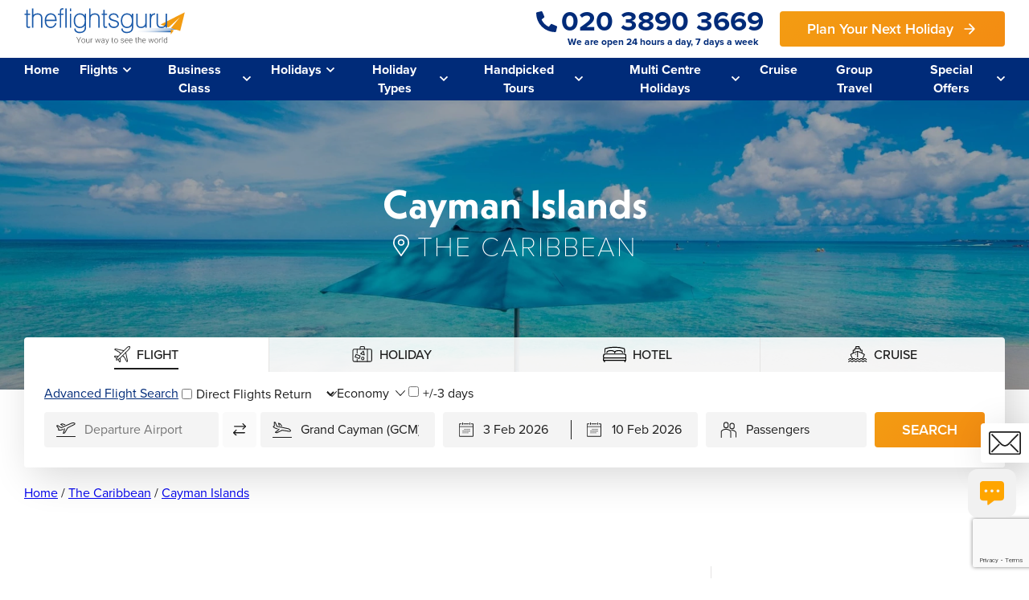

--- FILE ---
content_type: text/html; charset=UTF-8
request_url: https://www.theflightsguru.co.uk/flights-to/caribbean-and-mexico/cayman-islands/
body_size: 68925
content:
<!DOCTYPE html>
<html lang="en-GB" dir="ltr" xmlns="http://www.w3.org/1999/xhtml">
<head>
<base href="https://www.theflightsguru.co.uk/" />
<meta http-equiv="Content-Type" content="text/html; charset=UTF-8" />
<title>Cayman Islands Flights, Cheapest Flights to Cayman Islands</title>
<meta name="description" content="Our Cayman Islands flight experts offers you the cheapest flight to Cayman Islands from UK in just one call. We compare the prices on Cayman Islands flights, to ensure you can get the best deal and save money by booking flight to Cayman Islands with TheFlightsGuru.co.uk" />
<meta property="og:url" content="https://www.theflightsguru.co.uk/flights-to/caribbean-and-mexico/cayman-islands/" />
<meta property="og:title" content="Cayman Islands Flights, Cheapest Flights to Cayman Islands" />
<meta property="og:type" content="place" />
<meta property="twitter:title" content="Cayman Islands" />
<meta property="og:site_name" content="The Flights Guru" />
<meta property="og:description" content="Our Cayman Islands flight experts offers you the cheapest flight to Cayman Islands from UK in just one call. We compare the prices on Cayman Islands flights, to ensure you can get the best deal and save money by booking flight to Cayman Islands with TheFlightsGuru.co.uk" />
<link rel="canonical" href="https://www.theflightsguru.co.uk/flights-to/caribbean-and-mexico/cayman-islands/" />
<link rel="icon" href="https://www.theflightsguru.co.uk/images/favicon" type="image/x-icon" />
<link rel="shortcut icon" href="https://www.theflightsguru.co.uk/images/favicon" type="image/x-icon" />
<link rel="apple-touch-icon" href="https://www.theflightsguru.co.uk/images/app_icon/app60" />
<link rel="apple-touch-icon" sizes="76x76" href="https://www.theflightsguru.co.uk/images/app_icon/app76" />
<link rel="apple-touch-icon" sizes="120x120" href="https://www.theflightsguru.co.uk/images/app_icon/app120" />
<link rel="apple-touch-icon" sizes="152x152" href="https://www.theflightsguru.co.uk/images/app_icon/app152" />
  <meta name="viewport" content="width=device-width, initial-scale=1">
<!-- Google Tag Manager -->
<script>(function(w,d,s,l,i){w[l]=w[l]||[];w[l].push({'gtm.start':
new Date().getTime(),event:'gtm.js'});var f=d.getElementsByTagName(s)[0],
j=d.createElement(s),dl=l!='dataLayer'?'&l='+l:'';j.async=true;j.src=
'https://www.googletagmanager.com/gtm.js?id='+i+dl;f.parentNode.insertBefore(j,f);
})(window,document,'script','dataLayer','GTM-W29ZZX');
function gtag(){dataLayer.push(arguments);}
gtag('consent', 'default', {
	'ad_storage': 'denied',
	'ad_user_data': 'denied',
	'ad_personalization': 'denied',
	'analytics_storage': 'denied',
});
document.addEventListener("trackingAccepted", function(e) { 
	let acceptedModuleTypes = e.moduleTypesAccepted || [];
	if (typeof acceptedModuleTypes === 'string') {
  		acceptedModuleTypes = acceptedModuleTypes.split(',');
	}
	gtag('consent', 'update', {
		'ad_storage': acceptedModuleTypes.indexOf('Marketing') > -1 ? 'granted' : 'denied',
		'ad_user_data': acceptedModuleTypes.indexOf('Marketing') > -1 ? 'granted' : 'denied',
		'ad_personalization': acceptedModuleTypes.indexOf('Marketing') > -1 ? 'granted' : 'denied',
		'analytics_storage': acceptedModuleTypes.indexOf('Analytics') > -1 ? 'granted' : 'denied',
	});
});
</script>
<!-- End Google Tag Manager -->
<link rel="stylesheet" type="text/css" href="https://www.theflightsguru.co.uk/min/?fb=Zm9udHMvdmliZS5jc3MsY3NzL2RlZmF1bHQuY3Nz&amp;ts=1751549990" />
<link rel="stylesheet" type="text/css" href="css/jquery-ui.min.css" />
<link rel="stylesheet" type="text/css" href="nbf/style_cp.php?type=sb3&amp;ts=1706800426" />
<link rel="stylesheet" type="text/css" href="nbf/style_cp.php?type=sb3&amp;ts=1706800420" />
<link rel="stylesheet" type="text/css" href="nbf/style_cp.php?type=sb3&amp;ts=1706800427" />
<link rel="stylesheet" type="text/css" href="nbf/style.php?brand=flightsguru&amp;ts=1767960383" />
<link rel="stylesheet" type="text/css" href="nbf/style_tpl.php?tpl=tfnode_flights&amp;brand=flightsguru&amp;ts=1768555646" />
<link rel="stylesheet" type="text/css" href="js/slick-1.8.0/slick/slick.css?1520517473" />
<link rel="stylesheet" type="text/css" href="https://use.typekit.net/psg3coj.css" />
<style type="text/css">
#slide_background,#slide_background { background-image:url('images/beach-4047678_1920/fg_banner/?m=nbf'); }
#whychooseus_cc_bg_image_iter_1_bg_image,#whychooseus_cc_bg_image_iter_1_bg_image.whychooseus .wcu_cont .left_cont .bg_image_iter .bg_image { background-image:url('images/01/flightsguru_whychooseus/?m=nbf'); }
.destinaiton-pointer {
  width: 20px;
  margin-right: 10px;
}

.expert_phone {
  font-size: 35px;
  font-weight: 700;
  text-decoration: none;
  color: #1d1d1d;
  padding: 5px 0 10px 0;
  box-sizing: border-box;
  display: block;
  text-decoration: underline;
}


.product_row .product_offers:nth-child(odd), .product_row .offergroup_offer:nth-child(odd) {
  margin-bottom: 70px;
}
.product_row .product_offers:nth-child(even), .product_row .offergroup_offer:nth-child(even) {
  margin-top: 70px;
}

.view_less {
  display: none;
}

.flights_desc h2 {
  font-size: 22px;
  font-weight: 500;
}
.flights_desc a {
  color: #1d1d1d;
}
.flights_desc * {
  background-color: unset !important;
  box-shadow: none !important;
  color: #1d1d1d !important;
  padding: 0 !important;
}



/* PAGINATION ON FLIGHT OFFERS 
#flight_offergroups_cont .nbf_pb_iterator_pagecontrols {
  display: flex;
  align-items: center;
  justify-content: center;
}

#flight_offergroups_cont .nbf_pb_iterator_nextpage img, #flight_offergroups_cont .nbf_pb_iterator_previouspage img {
  width: 10px;
}
#flight_offergroups_cont .nbf_pb_iterator_nextpage, #flight_offergroups_cont .nbf_pb_iterator_previouspage {
  border: none !important;
  width: auto !important;
  line-height: 37px !important;
}
#flight_offergroups_cont .nbf_pb_activepage {
  color: #FFFFFF;
  background-color: #1d1d1d;
  border: 1px solid #1d1d1d;
}
#flight_offergroups_cont .nbf_5_col_edge {
  border: 1px solid #1d1d1d;
  border-radius: 50%;
  width: 30px;
  height: 30px;
  display: flex;
  align-items: center;
  justify-content: center;
  text-align: center;
  margin: 0 5px;
  font-weight: 600;
  line-height: 30px;
}*/


/* CALLBACK FORM 
#callback_form input {
  height: 44px;
  width: 100%;
  padding: 10px 20px;
  box-sizing: border-box;
  border-radius: 4px;
  outline: none;
  background-color: #F4F4F4;
  border: none;
  margin-bottom: 20px;
}
#callback_form textarea {
  width: 100%;
  height: 100px;
  padding: 10px 20px;
  box-sizing: border-box;
  border-radius: 4px;
  outline: none;
  background-color: #F4F4F4;
  border: none;
  margin-bottom: 20px;
}

#callback_form .nbf_tpl_dataentryform_inlineconfirmation {
  font-size: 18px;
  line-height: 22px;
}

#callback_form .nbf_tpl_dataentryform_field_cont_submit {
  display: flex;
  justify-content: flex-end;
}*/


/* ENQUIRE FORM */
#callback_form form input, #callback_form form select {
  height: 44px;
  width: 100%;
  padding: 10px 20px;
  box-sizing: border-box;
  border-radius: 4px;
  outline: none;
  background-color: #F4F4F4;
  border: none;
  margin-bottom: 20px;
}
#callback_form form select {
  -webkit-appearance: none;
  -moz-appearance: none;
  -o-appearance: none;
  -ms-appearance: none;
  appearance: none;
  background-image: url(/images/chevron-down-light);
  background-size: 16px;
  background-repeat: no-repeat;
  background-position: calc(100% - 20px) center;
  color: #1d1d1d;
}
#callback_form form textarea {
  width: 100%;
  height: 150px;
  padding: 10px 20px;
  box-sizing: border-box;
  border-radius: 4px;
  outline: none;
  background-color: #F4F4F4;
  border: none;
  margin-bottom: 20px;
}
#callback_form form input[type="checkbox"] {
  height: auto;
  width: auto;
  margin: 0 6px 0 0;
}
#callback_form form .mailing-list-checkbox label {
  display: flex;
  align-content: center;
  margin-bottom: 30px;
}
#callback_form form .travel-date {
  position: relative;
}
#callback_form form .travel-date input {
  padding-left: 112px;
}
#callback_form form .travel-date .description {
  position: absolute;
  left: 20px;
  top: 10px;
}

#callback_form form .first-name, #callback_form form .destination, #callback_form form .email-address {
  width: 50%;
  display: inline-block;
  padding-right: 10px;
  box-sizing: border-box;
}
#callback_form form .surname, #callback_form form .travel-date, #callback_form form .phone-number {
  width: 50%;
  display: inline-block;
  padding-left: 10px;
  box-sizing: border-box;
}

#callback_form .nbf_tpl_dataentryform_inlineconfirmation {
  font-size: 18px;
  line-height: 22px;
  font-family: 'Neue-Kabel', sans-serif;
  font-weight: 500;
}

#callback_form form .subtext {
  margin-top: 10px;
  margin-bottom: 20px;
}

#callback_form form .nbf_tpl_dataentryform_field_cont_submit {
  display: flex;
  justify-content: flex-end;
}


/* READ MORE BUTTON */
.expandable_desc .desc-text {
  max-height: 320px;
  overflow: hidden;
  transition: max-height 0.4s ease;
}

.expandable_desc.expanded .desc-text {
  max-height: none;
}

.expandable_desc button {
  background: none;
  border: none;
  color: #002B79 !important;
  cursor: pointer;
  padding: 0;
  font: inherit;
  margin-top: 6px;
  text-decoration: underline;
  font-weight: 600;
}

.expandable_desc button:hover {
  text-decoration: underline;
}
@media (max-width:920px) { .destinaiton-pointer {
  width: 15px;
  margin-right: 7px;
}

.expert_phone {
  font-size: 30px;
}


.product_row .product_offers, .product_row .offergroup_offer {
  margin-bottom: 60px !important;
  margin-top: 0 !important;
  min-width: 250px;
} }
@media (max-width:720px) { /* ENQUIRE LIGHTBOX */
#callback_form {
  padding: 30px 20px 30px;
}
 }
@media (max-width:680px) { /* ENQUIRE FORM */
#callback_form form .first-name, #callback_form form .destination, #callback_form form .email-address {
  width: 100%;
  padding-right: 0;
}
#callback_form form .surname, #callback_form form .travel-date, #callback_form form .phone-number {
  width: 100%;
  padding-left: 0;
}
 }
@media (max-width:550px) { .destinaiton-pointer {
  width: 13px;
  margin-right: 6px;
}

.expert_phone {
  font-size: 25px;
} }
/* TAB ICONS */
#searchbox_search_tabs .nbf_tpl_pagesection_tab .img {
  height: 20px;
  margin-right: 8px;
}
#searchbox_search_tabs_carhire_tab .img {
  height: 18px;
}

/* TAB PANE SPACNG */
.tab_spacing {
  padding: 25px;
  box-sizing: border-box;
}

/* SEARCHBOX ROUNDED CORNERS */
.nbf_tpl_custom.searchbox .search_tabs > .nbf_tpl_pagesection_tabs > .nbf_tpl_pagesection_tab:first-child {
  border-radius: 4px 0 0 0;
}
.nbf_tpl_custom.searchbox .search_tabs > .nbf_tpl_pagesection_tabs > .nbf_tpl_pagesection_tab:last-child {
  border-radius: 0 4px 0 0;
}

/* TAB UNDERLINE */
#searchbox_search_tabs .tab_outline {
  display: flex;
  align-items: center;
  border-bottom: 2px solid transparent;
  padding-bottom: 5px;
  box-sizing: border-box;
}
#searchbox_search_tabs .nbf_tpl_pagesection_tabselected .tab_outline {
  border-bottom: 2px solid #1d1d1d;
}

/* REMOVE BORDER FROM LAST TAB */
.nbf_tpl_custom.searchbox .search_tabs > .nbf_tpl_pagesection_tabs > .nbf_tpl_pagesection_tab:last-of-type {
  border: none;
}

/* CRUISE TAB _ WIDGETY */
#searchbox_cruise_tab .widgety-meet-the-fleet {
  height: 380px !important;
}
@media (max-width:920px) { /* TAB ICONS 
#searchbox_cc_search_tabs .nbf_tpl_pagesection_tab .img, #header-searchbox_search_tabs .nbf_tpl_pagesection_tab .img {
  margin-right: 0;
  margin-bottom: 10px;
}*/

/* CRUISE TAB _ WIDGETY */
@media only screen and (max-width: 880px) {
  #searchbox_cruise_tab .widgety-meet-the-fleet {
    height: 480px !important;
  }
} }
@media (max-width:680px) { #searchbox_search_tabs .tab_outline {
  flex-direction: column;
}
#searchbox_search_tabs .nbf_tpl_pagesection_tab .img {
  margin-right: 0;
  margin-bottom: 5px;
} }
@media (max-width:550px) { /* TAB ICONS */
#searchbox_cc_search_tabs .nbf_tpl_pagesection_tab .img, #header-searchbox_search_tabs .nbf_tpl_pagesection_tab .img {
  height: 30px;
}
#searchbox_cc_search_tabs #searchbox_cc_search_tabs_hotel_tab .img, #header-searchbox_search_tabs #header-searchbox_search_tabs_hotel_tab .img {
  height: 20px;
} }
.sb3_flight_form .sb3_flight_return_dropdown {
  display: inline-block;
}
.sb3_flight_form .sb3_flight_return_dropdown select {
  padding: 0;
  box-sizing: border-box;
  height: auto;
  background-color: #FFFFFF;
  color: #1d1d1d;
  background-size: 12px;
  background-position: right center;
  width: auto;
  height: auto;
  margin: 0;
  border: none;
  outline: none;
  webkit-appearance: none;
  -moz-appearance: none;
  -o-appearance: none;
  -ms-appearance: none;
  appearance: none;
  background-image: url(/images/chevron-down-light);
  background-repeat: no-repeat;
  cursor: pointer;
}


.sb3_flight_form #selectReturnWidth {
  visibility: hidden;
  position: absolute;
  height: 0;
  padding-right: 0;
  background-image: none;
  -webkit-appearance: auto;
  -moz-appearance: auto;
  -o-appearance: auto;
  -ms-appearance: auto;
}

.sb3_flight_form .sb3_datereturnformat_return, .sb3_flight_form .sb3_datereturnformat_oneway {
  display: none !important;
}



.normal-flight {
  display: none;
}
.sb3_carhire_form #searchbox_carhire_cc_pickupTime_container .sb3_selectbox,
.sb3_carhire_form #searchbox_carhire_cc_dropoffTime_container .sb3_selectbox {
  display: flex;
}
.flight-offer-icon {
  width: 26px;
  margin-right: 10px;
}

.flight-row {
  margin-top: 10px;
  margin-bottom: 10px;
  display: flex;
  align-items: center;
}

.flight_details .flight-row {
  column-gap: 4px;
}
@media (max-width:550px) { .flight_details .flight-row {
  margin-top: 0;
  margin-bottom: 5px;
}

.flight_dates .flight-row {
  margin-bottom: 0;
} }
/* PAGINATION ON FLIGHT OFFERS */
.flight_offergroups_cont .nbf_pb_iterator_pagecontrols {
  display: flex;
  align-items: center;
  justify-content: center;
}

.flight_offergroups_cont .nbf_pb_iterator_nextpage img, .flight_offergroups_cont .nbf_pb_iterator_previouspage img {
  width: 10px;
}
.flight_offergroups_cont .nbf_pb_iterator_nextpage, .flight_offergroups_cont .nbf_pb_iterator_previouspage {
  border: none !important;
  width: auto !important;
  line-height: 37px !important;
}
.flight_offergroups_cont .nbf_pb_activepage {
  color: #FFFFFF;
  background-color: #1d1d1d;
  border: 1px solid #1d1d1d;
}
.flight_offergroups_cont .nbf_5_col_edge {
  border: 1px solid #1d1d1d;
  border-radius: 50%;
  width: 30px;
  height: 30px;
  display: flex;
  align-items: center;
  justify-content: center;
  text-align: center;
  margin: 0 5px;
  font-weight: 600;
  line-height: 30px;
}
.flight-offer-icon {
  width: 26px;
  margin-right: 10px;
}

.flight-row {
  margin-top: 10px;
  margin-bottom: 10px;
  display: flex;
  align-items: center;
}

.flight_details .flight-row {
  column-gap: 4px;
}
@media (max-width:550px) { .flight_details .flight-row {
  margin-top: 0;
  margin-bottom: 5px;
}

.flight_dates .flight-row {
  margin-bottom: 0;
} }
.product_linked a {
  height: 100%;
  color: inherit;
  text-decoration: none;
}
.offer_linked a {
  height: 100%;
  color: inherit;
  text-decoration: none;
}
.faqs_item img {
  transition: transform 0.3s ease; /* smooth rotation */
}
.right_cont a {
  text-decoration: none;
}

/* BULLET POINTS */
.menu_item img {
  width: 15px;
  margin-right: 10px
}


/* SUBSCRIBE LIGHTBOX */
.subscribe_form_ctr {
  padding: 30px;
}
.subscribe-lightbox-title {
  padding-bottom: 10px;
}
.subscribe-lightbox-subtext {
  padding-bottom: 20px;
}


/* SUBSCRIBE FORM */
.subscribe_form_ctr form input {
  height: 44px;
  width: 100%;
  padding: 10px 20px;
  box-sizing: border-box;
  border-radius: 4px;
  outline: none;
  background-color: #F4F4F4;
  border: none;
  margin-bottom: 20px;
}
.subscribe_form_ctr form .first-name {
  width: 50%;
  display: inline-block;
  padding-right: 10px;
  box-sizing: border-box;
}
.subscribe_form_ctr form .surname {
  width: 50%;
  display: inline-block;
  padding-left: 10px;
  box-sizing: border-box;
}
.subscribe_form_ctr .nbf_tpl_dataentryform_inlineconfirmation {
  font-size: 22px;
  line-height: 22px;
  font-weight: 500;
}

.subscribe_form_ctr form .nbf_tpl_dataentryform_field_cont_submit {
  display: flex;
  justify-content: flex-end;
}


/* ENQUIRE LIGHTBOX */
.enquire_form_ctr {
  padding: 30px;
}

/* ENQUIRE FORM */
.enquire_form_ctr form input, .enquire_form_ctr form select {
  height: 44px;
  width: 100%;
  padding: 10px 20px;
  box-sizing: border-box;
  border-radius: 4px;
  outline: none;
  background-color: #F4F4F4;
  border: none;
  margin-bottom: 20px;
}
.enquire_form_ctr form select {
  -webkit-appearance: none;
  -moz-appearance: none;
  -o-appearance: none;
  -ms-appearance: none;
  appearance: none;
  background-image: url(/images/chevron-down-light);
  background-size: 16px;
  background-repeat: no-repeat;
  background-position: calc(100% - 20px) center;
  color: #1d1d1d;
}
.enquire_form_ctr form textarea {
  width: 100%;
  height: 150px;
  padding: 10px 20px;
  box-sizing: border-box;
  border-radius: 4px;
  outline: none;
  background-color: #F4F4F4;
  border: none;
  margin-bottom: 20px;
}
.enquire_form_ctr form input[type="checkbox"] {
  height: auto;
  width: auto;
  margin: 0 6px 0 0;
}
.enquire_form_ctr form .mailing-list-checkbox label {
  display: flex;
  align-content: center;
  margin-bottom: 30px;
}
.enquire_form_ctr form .travel-date {
  position: relative;
}
.enquire_form_ctr form .travel-date input {
  padding-left: 112px;
}
.enquire_form_ctr form .travel-date .description {
  position: absolute;
  left: 20px;
  top: 10px;
}

.enquire_form_ctr form .first-name, .enquire_form_ctr form .destination, .enquire_form_ctr form .email-address {
  width: 50%;
  display: inline-block;
  padding-right: 10px;
  box-sizing: border-box;
}
.enquire_form_ctr form .surname, .enquire_form_ctr form .travel-date, .enquire_form_ctr form .phone-number {
  width: 50%;
  display: inline-block;
  padding-left: 10px;
  box-sizing: border-box;
}

.enquire_form_ctr .nbf_tpl_dataentryform_inlineconfirmation {
  font-size: 18px;
  line-height: 22px;
  font-family: 'Neue-Kabel', sans-serif;
  font-weight: 500;
}

.enquire_form_ctr form .subtext {
  margin-top: 10px;
  margin-bottom: 20px;
}

.enquire_form_ctr form .nbf_tpl_dataentryform_field_cont_submit {
  display: flex;
  justify-content: flex-end;
}
@media (max-width:720px) { /* ENQUIRE LIGHTBOX */
.enquire_form_ctr {
  padding: 30px 20px 30px;
}

/* SUBSCRIBE LIGHTBOX */
.subscribe_form_ctr {
  padding: 30px 20px 30px;
}
 }
@media (max-width:680px) { /* ENQUIRE FORM */
.enquire_form_ctr form .first-name, .enquire_form_ctr form .destination, .enquire_form_ctr form .email-address {
  width: 100%;
  padding-right: 0;
}
.enquire_form_ctr form .surname, .enquire_form_ctr form .travel-date, .enquire_form_ctr form .phone-number {
  width: 100%;
  padding-left: 0;
}

/* SUBSCRIBE LIGHTBOX */
.subscribe_form_ctr form .first-name {
  width: 100%;
  padding-right: 0;
}
.subscribe_form_ctr form .surname {
  width: 100%;
  padding-left: 0;
} }
#newsletter_signup_cc_newsletter_signup_form .nbf_tpl_dataentryformtable {
  display: flex;
  flex-wrap: wrap;
  justify-content: center;
  align-items: center;
}
#newsletter_signup_cc_newsletter_signup_form a {
  color: #FFFFFF;
}

#newsletter_signup_cc_newsletter_signup_form .heading-md {
  order: 1;
  margin-bottom: 15px;
  width: 100%;
}
#newsletter_signup_cc_newsletter_signup_form .newsletter-sub {
  order: 2;
  margin-bottom: 15px;
  width: 100%;
}
#newsletter_signup_cc_newsletter_signup_form .subscribe-field {
  order: 3;
  margin-bottom: 15px;
  max-width: 350px;
  margin-right: 5px;
  margin-left: 5px;
}
#newsletter_signup_cc_newsletter_signup_form .nbf_tpl_dataentryform_field_cont_submit {
  order: 4;
  margin-bottom: 15px;
  margin-right: 5px;
  margin-left: 5px;
}
#newsletter_signup_cc_newsletter_signup_form .privacy-policy-text {
  order: 5;
  width: 100%;
}

#newsletter_signup_cc_newsletter_signup_form input {
  height: 44px;
  width: 100%;
  padding: 10px 20px;
  box-sizing: border-box;
  border-radius: 4px;
  outline: none;
  background-color: #FFFFFF;
  border: none;
}

#newsletter_signup_cc_newsletter_signup_form .nbf_tpl_dataentryform_replaceformwithmessage .heading-md {
  margin-top: 15px;
}
/* PHONE NUMBER */
.header_phone_img {
  width: 26px;
  margin-right: 5px;
}
.header_phone_large {
  font-size: 35px;
  font-weight: 700;
  color: #002B79;
  text-decoration: none;
  display: flex;
  line-height: 33px;
  align-items: center;
}
.header_phone_small {
  font-size: 12px;
  font-weight: 700;
  color: #002B79;
  display: block;
  margin-left: 31px;
  text-align: center;
}

/* CHEVRONS */
.header_chevron_down {
  width: 10px;
}
.header_chevron_right {
  height: 10px;
}
.arrow-dark {
  display: none;
}


/* HEADER MENU */
#level1_container .menu-item-1 {
  box-sizing: border-box;
}
#level1_container .level1 a {
  display: block;
  height: 100%;
  box-sizing: border-box;
}
#level1_container .level1 .level1_item_cont .level2_cont .level2_item_cont .level3_cont .level3_item_cont .menu_item3_link a {
  padding: 0;
}
#level1 {
  display: inline-flex;
}
#level1_container .level1_item_cont .level2_cont .level2_item_cont .cc_no_child2 .level2_item a {
  padding: 6.5px 10px 6.5px 10px;
  display: block;
}
#level1_container .level1_item_cont .level2_cont .level2_item_cont .cc_no_child2 {
  padding: 0;
}

#level1_container .level1_item_cont {
  border-bottom: 1px solid #002B79;
}
#level1_container .level1_item_cont:hover {
  border-bottom: 1px solid #FFFFFF;
}

#level1_container .level1 .level1_item_cont:hover .cc_child_item1 .level1_item_child {
  color: #FFFFFF;
}
#level1_container .level1_item_cont:hover .level2_cont,
#level1_container .level1_item_cont:hover .level2_cont .level2_item_cont:hover .level3_cont {
  display: inline-block;
  z-index: 200;
  border-radius: 4px;
}
#level1_container .level1_item_cont:hover .level2_cont {
  display: block;
}
#level1_container .level1_item_cont .level2_cont .level2_item_cont:hover .cc_no_child2,
#level1_container .level1_item_cont .level2_cont .level2_item_cont:hover .cc_child_item2 {
  text-decoration: underline;
  background-color: #F4F4F4;
}
#level1_container .level1 .level1_item_cont .level2_cont .level2_item_cont .level3_cont .level3_item_cont .menu_item3_link a {
  min-width: 150px;
}

#level1 .level1_item_cont .level2_cont .level2_item_cont:nth-child(2) .cc_child_item2, #level1_container .level1 .level1_item_cont .level2_cont .level2_item_cont .level3_cont .level3_item_cont:nth-child(2) .menu_item3_link a,
 #level1 .level1_item_cont .level2_cont .level2_item_cont:nth-child(2) .cc_no_child2 {
  border-radius: 3px 3px 0 0;
  overflow: hidden;
}
#level1 .level1_item_cont .level2_cont .level2_item_cont:last-of-type .cc_child_item2, #level1_container .level1 .level1_item_cont .level2_cont .level2_item_cont .level3_cont .level3_item_cont:last-of-type .menu_item3_link a, #level1 .level1_item_cont .level2_cont .level2_item_cont:last-of-type .cc_no_child2 {
  border-radius: 0 0 3px 3px;
  overflow: hidden;
}

#level1 .level1_item_cont:last-child {
  margin-right: 0;
}


/* QUOTE FORM */
#quote_form input, #quote_form select {
  height: 44px;
  width: 100%;
  padding: 10px 20px;
  box-sizing: border-box;
  border-radius: 4px;
  outline: none;
  background-color: #F4F4F4;
  border: none;
  margin-bottom: 20px;
}
#quote_form select {
  -webkit-appearance: none;
  -moz-appearance: none;
  -o-appearance: none;
  -ms-appearance: none;
  appearance: none;
  background-image: url(/images/chevron-down-light);
  background-size: 16px;
  background-repeat: no-repeat;
  background-position: calc(100% - 20px) center;
  color: #1d1d1d;
}
#quote_form textarea {
  width: 100%;
  height: 150px;
  padding: 10px 20px;
  box-sizing: border-box;
  border-radius: 4px;
  outline: none;
  background-color: #F4F4F4;
  border: none;
  margin-bottom: 20px;
}
#quote_form input[type="checkbox"] {
  height: auto;
  width: auto;
  margin: 0 6px 0 0;
}
#quote_form .mailing-list-checkbox label {
  display: flex;
  align-content: center;
  margin-bottom: 30px;
}
#quote_form .travel-date {
  position: relative;
}
#quote_form .travel-date input {
  padding-left: 112px;
}
#quote_form .travel-date .description {
  position: absolute;
  left: 20px;
  top: 10px;
}

#quote_form .first-name, #quote_form .destination, #quote_form .email-address {
  width: 50%;
  display: inline-block;
  padding-right: 10px;
  box-sizing: border-box;
}
#quote_form .surname, #quote_form .travel-date, #quote_form .phone-number {
  width: 50%;
  display: inline-block;
  padding-left: 10px;
  box-sizing: border-box;
}

#quote_form .nbf_tpl_dataentryform_inlineconfirmation {
  font-size: 18px;
  line-height: 22px;
  font-family: 'Neue-Kabel', sans-serif;
  font-weight: 500;
}

#quote_form .subtext {
  margin-top: 10px;
  margin-bottom: 20px;
}

#quote_form .nbf_tpl_dataentryform_field_cont_submit {
  display: flex;
  justify-content: flex-end;
}


/* MENU TRANSITIONS */
#level1 .level1_item_cont .level2_cont .level2_item_cont {
    -webkit-transition: all .6s;
    transition: all .6s;
    -moz-transition: all .6s;
    -o-transition: all .6s;
    -ms-transition: all .6s;
}
#level1_container .level1_item_cont .level2_cont {
  margin-top: 10px;
}
#level1_container .level1_item_cont:hover .level2_cont {
  margin-top: 0px;
}


/* Mobile Menu */
.mobile_menu_close {
  display: none;
}


/* CALLUS POPUP */
.callus_close {
  position: absolute;
  right: 10px;
  top: 10px;
  cursor: pointer;
  display: flex;
}
.callus_close img {
  width: 15px;
  margin-left: 5px;
}

#callus_text .phonenumber {
  margin-top: 15px;
  text-decoration: underline;
  font-size: 30px;
  font-weight: 700;
  color: #002B79;
  display: block;
}


/* Plan Next Hol Form */
#plan_hol_form .nbf_tpl_dataentryform_fieldtype_textcontent {
  padding-bottom: 20px;
}
#plan_hol_form input, #plan_hol_form textarea, #plan_hol_form select {
  width: 100%;
  padding: 10px 20px;
  box-sizing: border-box;
  border-radius: 4px;
  outline: none;
  background-color: #F4F4F4;
  border: none;
  margin-bottom: 20px;
}
#plan_hol_form input {
  height: 44px;
}
#plan_hol_form select {
  -webkit-appearance: none;
  -moz-appearance: none;
  -o-appearance: none;
  -ms-appearance: none;
  appearance: none;
  background-image: url(/images/chevron-down-light);
  background-size: 16px;
  background-repeat: no-repeat;
  background-position: calc(100% - 20px) center;
  color: #1d1d1d;
}
#plan_hol_form .first-name, #plan_hol_form .mobile-number {
  width: 50%;
  padding-right: 10px;
  display: inline-block;
  box-sizing: border-box;
}
#plan_hol_form .last-name, #plan_hol_form .email-address {
  width: 50%;
  padding-left: 10px;
  display: inline-block;
  box-sizing: border-box;
}
@media (max-width:920px) { /* PHONE NUMBER */
.header_phone_img {
  width: 18px;
}
.header_phone_large {
  font-size: 25px;
}
.header_phone_small {
  margin-left: 0;
}
/* Logos */
#second_row_wrap > a, #trustpilot_logo_mobile {
  height: 38px;
}
#trustpilot_logo_mobile {
  margin-top: -3px;
}
/* CHEVRONS */
.arrow-dark {
  display: block;
}
.arrow-light {
  display: none;
}
.header_chevron_down {
  height: 16px;
}

/* HEADER TOP FIXED */
.header-fixed {
  position: fixed;
}



/* HEADER MENU */
#level1_container .level1_item_cont {
  margin-bottom: 10px;
  padding-bottom: 10px;
}

#level1_container .level1 .level1_item_cont .cc_no_child .level1_item, 
#level1_container .level1 .level1_item_cont .cc_child_item1 .level1_item_child,
#level1_container .level1 .level1_item_cont .level1_item_quote,
#level1 .level1_item_cont .level2_cont .level2_item_cont .cc_child_item2,
#level1 .level1_item_cont .level2_cont .level2_item_cont .cc_no_child2,
#level1_container .level1 .level1_item_cont .level2_cont .level2_item_cont .level3_cont .level3_item_cont .menu_item3_link a {
  font-size: 18px;
}
#level1_container .level1 .level1_item_cont:hover .cc_child_item1 .level1_item_child {
  color: #1d1d1d;
}
#level1_container .menu-item-1 {
  justify-content: space-bewtween;
}


#level1_container .level1_item_cont:hover .level2_cont,
#level1_container .level1_item_cont:hover .level2_cont .level2_item_cont:hover .level3_cont {
  display: none;
}
#level1_container .level1_item_cont:hover {
  border-bottom: 1px solid #002B79;
}

#level1 .level1_item_cont .level2_cont, #level1 .level1_item_cont .level2_cont .level2_item_cont .level3_cont {
  -webkit-box-shadow: none;
  box-shadow: none;
  left: 100vw;
  position: absolute !important;
  background-color: #FFFFFF;
  z-index: 1;
  /*overflow-y: scroll;*/
  overflow-x: hidden;
  display: block !important;
}
#level1 .level1_item_cont .level2_cont {
  top: 60px !important;
  width: calc(100% + 40px);
  margin-left: -20px;
  margin-right: -20px;
  height: calc(100vh - 60px);
}
#level1 .level1_item_cont .level2_cont .level2_item_cont .level3_cont {
  top: 0px !important;
  height: calc(100vh + 60px);
}

#level1_container .level1_item_cont .level2_cont .level2_item_cont .cc_no_child2 .level2_item a {
  padding: 0;
}

#level1_container .level1_item_cont .level2_cont .level2_item_cont:hover .cc_no_child2,
#level1_container .level1_item_cont .level2_cont .level2_item_cont:hover .cc_child_item2 {
  background-color: #FFFFFF;
}

#level1 .level1_item_cont .level2_cont .level2_item_cont .level3_cont .level3_item_cont .menu_item3_link a:hover {
  background-color: #FFFFFF;
}


/* STOP PAGE BODY FROM SCROLLING WHEN MENU IS OPEN */
.no-scroll {
  overflow: hidden;
}
 }
@media (max-width:680px) { /* PHONE NUMBER */
.header_phone_img {
  width: 14px;
}
/* Logos */
#second_row_wrap > a, #trustpilot_logo_mobile {
  height: 28px;
}
#trustpilot_logo_mobile {
  margin-top: -2px;
}
/* QUOTE FORM */
#quote_form .first-name, #quote_form .destination, #quote_form .email-address {
  width: 100%;
  padding-right: 0;
}
#quote_form .surname, #quote_form .travel-date, #quote_form .phone-number {
  width: 100%;
  padding-left: 0;
}


/* PLAN HOL FORM */
.pb_lightbox.planhol_popup {
  width: 90%;
} }
@media (max-width:550px) { /* PHONE NUMBER */
.header_phone_img {
  width: 12px;
}
/* Logos */
#second_row_wrap > a, #trustpilot_logo_mobile {
  height: 24px;
}
#trustpilot_logo_mobile {
  margin-top: -1px;
} }
@media (max-width:420px) { /* Logos */
#second_row_wrap > a, #trustpilot_logo_mobile {
  height: 20px;
} }
@media (max-width:320px) { /* LAST SECTION */
#contact_box_widget li:first-child span {
  font-size: 29px;
}
/* SEARCHBOX */
#flight_search_iataFrom_container:after {
  display: none;
} }
/* CALENDER DROPDPOWN CSS */

/* CALENDAR CONTAINER */
#ui-datepicker-div {
  -webkit-box-shadow: 10px 10px 50px rgb(0 0 0 / 16%);
    -ms-box-shadow: 10px 10px 50px rgba(0,0,0,1.6);
    box-shadow: 10px 10px 50px rgb(0 0 0 / 16%);
  border-radius: 4px;
  margin-top: 10px;
  padding: 10px 10px 0 10px;
  box-sizing: border-box;
  border: none;
  width: auto !important;
  margin-right: 20px;
  margin-left: -20px;
}
/* CALENDAR MONTH PADDING */
.ui-datepicker-multi-2 .ui-datepicker-group {
  padding: 20px 30px 20px 30px;
  box-sizing: border-box;
}
/* DEFAULT FONT CHANGE */
.ui-widget, .ui-widget input, .ui-widget textarea, .ui-widget button {
  font-family: proxima-nova,Arial,Helvetica,sans-serif;
}
.ui-datepicker-title, .ui-widget select {
  font-family: 'Neue-Kabel', sans-serif;
  font-weight: 600;
}
.ui-datepicker-calendar thead {
  font-family: 'Neue-Kabel', sans-serif;
}
/* CALENDAR HEADER */
#ui-datepicker-div .ui-widget-header {
  border: none;
  /*border-bottom: 1px solid;*/
  border-radius: 0;
  padding-bottom: 20px;
}

/* CALENDAR HEADER SELECT DROPDOWNS  */
#ui-datepicker-div select {
  border: none;
  color: #1d1d1d;
  /*-webkit-appearance: none;
  -moz-appearance: none;
  background-image: url("/images/mag_accordian_down");
  background-repeat: no-repeat;
  background-position: 100% 50%;
  background-size: 10px;*/
  cursor: pointer;
  font-weight: 600;
  width: auto;
  padding-right: 16px;
  margin-right: 16px;
  border-radius: 0;
  outline: none;
}
/* CALENDAR DAYS HEADER */
#ui-datepicker-div  th {
  font-weight: 600;
}
/* CALENDAR DAYS DATES */
#ui-datepicker-div .ui-datepicker-calendar .ui-state-default {
  font-weight: 500;
  height: 30px;
  width: 30px;
  text-align: center;
  line-height: 30px;
  padding: 0.2em;
  font-size: inherit;
  border-radius: 4px;
}
/* CALENDAR TODAY STYLING  */
#ui-datepicker-div .ui-state-highlight {
  color: #1d1d1d !important;
  background-color: #FFFFFF !important;
  border-color: #F38C12 !important;
  border-style: solid !important;
  border-width: 1px !important;
}
/* CALENDAR MIDDLE BORDER 
.ui-datepicker-group-last .ui-datepicker-calendar, .ui-datepicker-group-last .ui-datepicker-header {
  border-left: 1px solid !important; 
}*/
/* CALENDAR HEADER CHEVRON ICONS */
#ui-datepicker-div .ui-datepicker-header .ui-state-disabled .ui-icon-circle-triangle-w {
  background-image: url("/images/chevron-right-light-grey");
  background-repeat: no-repeat;
  background-position: 100% 50%;
  background-size: 10px;
}
#ui-datepicker-div .ui-datepicker-header .ui-datepicker-prev .ui-icon-circle-triangle-w {
  background-image: url("/images/chevron-left-light");
  background-repeat: no-repeat;
  background-position: 100% 50%;
  background-size: 10px;
  cursor: pointer;
}
#ui-datepicker-div .ui-datepicker-header .ui-datepicker-next .ui-icon-circle-triangle-e {
  background-image: url("/images/chevron-right-light");
  background-repeat: no-repeat;
  background-position: 100% 50%;
  background-size: 10px;
  cursor: pointer;
}
#ui-datepicker-div .ui-datepicker-header .ui-state-disabled .ui-icon-circle-triangle-e {
  background-image: url("/images/chevron-left-light-grey");
  background-repeat: no-repeat;
  background-position: 100% 50%;
  background-size: 10px;
}
#ui-datepicker-div .ui-datepicker-prev span, #ui-datepicker-div .ui-datepicker-next span {
  margin-left: -10.5px;
}
#ui-datepicker-div .ui-datepicker-prev:hover, #ui-datepicker-div .ui-datepicker-next:hover {
  background-color: #FFFFFF;
  /*border-color: #1d1d1d;*/
}
#ui-datepicker-div .ui-datepicker-next, #ui-datepicker-div .ui-datepicker-prev {
  border-radius: 50%;
  cursor: pointer;
}
/* CALENDER BOTTOM BUTTONS - RESPONSIVE */
#ui-datepicker-div .ui-datepicker-buttonpane .ui-state-default {
  font-weight: 500;
  border: none;
}
@media (max-width:550px) { #ui-datepicker-div {
  margin: 0 20px;
  width: calc(100% - 40px) !important;
  border-radius: 4px !important;
} }
/* GENERAL */
.contentwidth {
  -webkit-box-sizing: border-box;
     -moz-box-sizing: border-box;
          box-sizing: border-box;
  max-width: calc(1280px + 60px);
  width: 100%;
  margin: 0 auto;
  padding: 0 30px;
}

/* BUTTONS */
.button, button.nbf_button, .nbf_tpl_dataentryform_field_cont button {
  font-size: 18px;
  line-height: 20px;
  font-family: 'Proxima-Nova', sans-serif;
  text-transform: uppercase;
  font-weight: 600;
  padding: 12px 34px;
  background-color: #F38C12;
  background: linear-gradient(135deg, rgba(243,156,18,1) 0%, rgba(243,140,18,1) 100%);
  color: #FFFFFF;
  display: inline-block;
  width: fit-content;
  text-decoration: none;
  border: none;
  border-radius: 4px;
  text-shadow: none;
  cursor: pointer;
  text-align: center;
  box-sizing: border-box;
}
.banner-button {
  background-color: rgba(255, 255, 255, 0.14) !important;
  background: none;
  border: 1px solid #FFFFFF;
  padding: 11px 34px;
    -webkit-transition: all .6s;
    transition: all .6s;
    -moz-transition: all .6s;
    -o-transition: all .6s;
    -ms-transition: all .6s;
}
button.nbf_button > div {
  padding: 0;
}


/* BUTTON HOVER EFFECTS */
.banner-button:hover {
  background-color: #FFFFFF !important;
  color: #1d1d1d
}


/* BOX SHADOW */
.shadow {
    -webkit-box-shadow: 10px 10px 50px rgb(0 0 0 / 16%);
    -ms-box-shadow: 10px 10px 50px rgba(0,0,0,1.6);
    box-shadow: 10px 10px 50px rgb(0 0 0 / 16%);
}


/* LIGHTBOXES */
div.nbf_close_button {
  background-size: 22px;
  background-repeat: no-repeat;
  margin-right: -12px;
  background-image: url(/images/close-icon);
}
.nbf_lightbox_9grid .nbf_tl, .nbf_lightbox_9grid .nbf_t, .nbf_lightbox_9grid .nbf_tr, .nbf_lightbox_9grid .nbf_l, .nbf_lightbox_9grid .nbf_r, .nbf_lightbox_9grid .nbf_bl, .nbf_lightbox_9grid .nbf_b, .nbf_lightbox_9grid .nbf_br {
  display: none;
}
.admin div.nbf_close_button {
  background-size: 30px;
}


/* COOKIE POLICY */
#cookieLaw {
  color: #1d1d1d !important;
  background-color: #FFFFFF !important;
  border-bottom: none !important;
  bottom: 0;
  top: auto;
      -webkit-box-shadow: 5px 5px 20px rgb(0 0 0 / 16%);
    -ms-box-shadow: 5px 5px 20px rgba(0,0,0,1.6);
    box-shadow: 5px 5px 20px rgb(0 0 0 / 16%);
    font-family: effra, sans-serif;
  font-size: 16px;
  font-weight: 500;
  text-align: center;
  padding-right: 30px;
  padding-left: 30px;
  box-sizing: border-box;
}
.cookie-close {
  width: 16px;
  position: absolute;
  right: 6px;
  top: 4px;
}


/* HOVER EFFECTS */
.hover_image, .hover_shadow, .shadow {
  -webkit-transition: all .6s;
    transition: all .6s;
    -moz-transition: all .6s;
    -o-transition: all .6s;
    -ms-transition: all .6s;
}
.hover_image_wrap, .hover_shadow_wrap {
  -webkit-backface-visibility: hidden;
    -moz-backface-visibility: hidden;
    -ms-backface-visibility: hidden;
    -webkit-transform: translate3d(0, 0, 0);
    -moz-transform: translate3d(0, 0, 0);
    -ms-transform: translate3d(0, 0, 0);
}

.hover_image_wrap:hover .hover_image {
  -webkit-transform: scale(1.05);
    transform: scale(1.05);
    -moz-transform: scale(1.05);
    -o-transform: scale(1.05);
    -ms-transform: scale(1.05);
}
.hover_shadow_wrap:hover .hover_shadow, .shadow:hover {
  -webkit-box-shadow: 10px 10px 30px rgb(0 0 0 / 26%);
    -ms-box-shadow: 10px 10px 30px rgba(0,0,0,2.6);
    box-shadow: 10px 10px 30px rgb(0 0 0 / 26%);
}


/* CALLBACK LIGHTBOX */
#nbf_lightbox_container.form_lightbox_quote, #nbf_lightbox_container.callback_form_lightbox, #nbf_lightbox_container.form_lightbox_enquire, #nbf_lightbox_container.form_lightbox_enquire_copy, #nbf_lightbox_container.form_lightbox_enquire_copy_copy,
#nbf_lightbox_container.subscribe_form_lightbox,
#nbf_lightbox_container.enquire_form_lightbox_quote {
  position: fixed;
  overflow-x: hidden;
  overflow-y: auto;
  padding-bottom: 0 !important;
  transform: translate(-50%, -50%);
  top: 50% !important;
  left: 50% !important;
  margin-top: 30px;
  margin-bottom: 30px;
}
@media (max-width:720px) { .contentwidth {
  max-width: calc(1280px + 40px);
  padding: 0 20px;
}

body div.nbf_close_button {
  margin-top: 10px;
  margin-right: -15px;
} }
@media (max-width:550px) { .button, button.nbf_button, .nbf_tpl_dataentryform_field_cont button {
  font-size: 16px;
}
.banner-button {
  padding: 9px 28px;
} }
body {
  font-family: proxima-nova, sans-serif;
  color: #1d1d1d;
}
h1, h2, h3, h4, h5 {
  font-family: 'Neue-Kabel', sans-serif;
}


.heading-xxl {
  font-family: 'Neue-Kabel', sans-serif;
  font-size: 50px; 
  font-weight: 700;
}
.heading-xl { 
  font-family: 'Neue-Kabel', sans-serif;
  font-size: 45px; 
  font-weight: 500;
}
.heading-lg { 
  font-family: 'Neue-Kabel', sans-serif;
  font-size: 36px; 
  font-weight: 500; 
}
.heading-md { 
  font-size: 24px; 
  font-weight: 600;
  line-height: 1;
}
.heading-sm { 
  font-size: 24px; 
  font-weight: 500;
  line-height: 1;
}
.heading-xsm { 
  font-size: 20px; 
  font-weight: 500;
  line-height: 28px; 
}




.body-lg {
  font-size: 18px;
  line-height:22px;
}
.body-text {
  line-height: 26px;
}
.body-sm {
  line-height: 24px;
}



.uppercase { 
  text-transform: uppercase; 
}
.white {
  color: #FFFFFF;
}
.bold {
  font-weight: 700;
}
.light {
  font-weight: 300;
}
.medium {
  font-weight: 500;
}

.banner-sub {
  font-weight: 200;
  font-size: 34px;
  letter-spacing: 2px;
  line-height: 1.25;
}

.price {
  font-weight:600;
  font-size: 20px;
  line-height: 1;
}

.heading-other-lg { 
  font-family: 'Neue-Kabel', sans-serif;
  font-size: 28px; 
  font-weight: 500; 
}
.heading-other-sm { 
  font-family: 'Neue-Kabel', sans-serif;
  font-size: 22px; 
  font-weight: 500; 
}
@media (max-width:920px) { .heading-xxl {
  font-family: 'Neue-Kabel', sans-serif;
  font-size: 40px; 
  font-weight: 700;
}
.heading-xl { 
  font-family: 'Neue-Kabel', sans-serif;
  font-size: 36px; 
  font-weight: 500;
}
.heading-lg { 
  font-family: 'Neue-Kabel', sans-serif;
  font-size: 28px; 
  font-weight: 500; 
}
.heading-md { 
  font-size: 20px; 
  font-weight: 600;
  line-height: 1;
}
.heading-sm { 
  font-size: 20px; 
  font-weight: 500;
  line-height: 1;
}
.heading-xsm { 
  font-size: 18px; 
  font-weight: 500;
  line-height: 28px; 
}


.banner-sub {
  font-weight: 200;
  font-size: 28px;
  letter-spacing: 2px;
}

.price {
  font-weight:600;
  font-size: 20px;
  line-height: 1;
}

.heading-other-lg { 
  font-family: 'Neue-Kabel', sans-serif;
  font-size: 24px; 
  font-weight: 500; 
}
.heading-other-sm { 
  font-family: 'Neue-Kabel', sans-serif;
  font-size: 20px; 
  font-weight: 500; 
}
 }
@media (max-width:550px) { .heading-xxl {
  font-family: 'Neue-Kabel', sans-serif;
  font-size: 36px; 
  font-weight: 700;
}
.heading-xl { 
  font-family: 'Neue-Kabel', sans-serif;
  font-size: 28px; 
  font-weight: 500;
}
.heading-lg { 
  font-family: 'Neue-Kabel', sans-serif;
  font-size: 24px; 
  font-weight: 500; 
}
.heading-md { 
  font-size: 16px; 
  font-weight: 600;
  line-height: 1;
}
.heading-sm { 
  font-size: 16px; 
  font-weight: 500;
  line-height: 1;
}
.heading-xsm { 
  font-size: 16px; 
  font-weight: 500;
  line-height: 28px; 
}


.body-lg {
  font-size: 16px;
  line-height:22px;
}
.body-text {
  line-height: 26px;
}
.body-sm {
  line-height: 24px;
}

.banner-sub {
  font-weight: 200;
  font-size: 24px;
  letter-spacing: 2px;
}

.price {
  font-weight:600;
  font-size: 16px;
  line-height: 1;
}

.heading-other-lg { 
  font-family: 'Neue-Kabel', sans-serif;
  font-size: 22px; 
  font-weight: 500; 
}
.heading-other-sm { 
  font-family: 'Neue-Kabel', sans-serif;
  font-size: 18px; 
  font-weight: 500; 
}
 }
/* HIDE PRICES ON FLIGHT SEARCH RESULTS
.bf_flow_flight .bf_results .bf_displayprice {
  display: none;
}*/

/* BUTTONS */
.bf_btn {
  box-shadow: none !important;
  font-size: 18px !important;
  line-height: 20px;
  font-family: 'Proxima-Nova', sans-serif;;
  text-transform: uppercase;
  font-weight: 600 !important;
  padding: 12px 34px !important;
  background: linear-gradient(135deg, rgba(243,156,18,1) 0%, rgba(243,140,18,1) 100%);
  border-radius: 4px !important;
}

/* CHANGE YOUR SEARCH - SLIDEBOX */
.bf_changesearchslidebox {
  width: 100% !important;
  height: auto !important;
}
.bf_changesearchslidebox .bf_slidebox_content, .bf_addprod_searchformslidebox .bf_slidebox_content {
  padding: 20px 60px 20px 20px;
  box-sizing: border-box;
}
.bf_slidebox.bf_changesearchslidebox .bf_slidebox_close {
    background-image: url(/img/svg/closecross.svg?a=1d1d1d);
}
/*CHANGE YOUR SEARCH - HEADER */
.bf_info {
  border-top: 2px solid #FFFFFF;
    -webkit-box-shadow: 10px 10px 50px rgb(0 0 0 / 16%);
    -ms-box-shadow: 10px 10px 50px rgba(0,0,0,1.6);
    box-shadow: 10px 10px 50px rgb(0 0 0 / 16%);
}
/*.bf_info .bf_info_details .bf_nfo_ap img {
  background-image: url(img/svg/returnflight.svg?a=1d1d1d);
  background-size: 1em;
  background-repeat: no-repeat;
}*/
.bf_info .bf_info_details {
  font-family: effra, sans-serif;
  font-weight: 500;
}
/*.bf_info .bf_chsrch {
  background-image: url(/images/changeyoursearch-icon) !important;
  background-repeat: no-repeat;
  background-position: center;
  background-size: 20px;
}
.bf_info .bf_chsrch img {
  width: 16px;
  height: 0;
}*/

/* ALT DAY */
.bf_flow_results nav.bf_altdayctr {
  background-color: transparent;
}
div.bf_altday {
  margin: 0 0.25em;
}

/* RESULTS SECTION */
section.bf_maincontent {
  position: relative;
  z-index: 5;
}

/* RESULTS FROM PRICE */
.bf_results .bf_rsitem .bf_fcostsect .bf_displayprice:before {
  content: 'from';
}
.bf_hotelresultscontainer .bf_results .bf_rsitem .bf_displayprice:before {
  content: 'from';
}
 
/* FLIGHTS RESULTS PAGE */
.bf_flow_flight .bf_maincontent .bf_rctr .bf_results .bf_rsitem {
  border: none;
  -webkit-box-shadow: 10px 10px 50px rgb(0 0 0 / 16%);
    -ms-box-shadow: 10px 10px 50px rgba(0,0,0,1.6);
    box-shadow: 10px 10px 50px rgb(0 0 0 / 16%);
}
.bf_flow_flight .bf_maincontent .bf_altdayctr .bf_altdaytoggle {
  -webkit-box-shadow: 10px 10px 50px rgb(0 0 0 / 16%);
    -ms-box-shadow: 10px 10px 50px rgba(0,0,0,1.6);
    box-shadow: 10px 10px 50px rgb(0 0 0 / 16%);
}
.bf_selectedflight .bf_box, .bf_selectedflight .bf_box .bf_box_header {
  background-color: transparent;
}
/* RECOMMENDED FLIGHT SECTION - FLIGHT RESULTS */
.bf_flow_results aside.bf_alad {
    -webkit-box-shadow: 10px 10px 50px rgb(0 0 0 / 16%);
    -ms-box-shadow: 10px 10px 50px rgba(0,0,0,1.6);
    box-shadow: 10px 10px 50px rgb(0 0 0 / 16%);
}

/* FLIGHT DETAIL PAGE */
.bf_flow_flight .bf_dtctr .bf_lfctr .bf_lgmctr .bf_dtflt {
  border: none;
  -webkit-box-shadow: 10px 10px 50px rgb(0 0 0 / 16%);
    -ms-box-shadow: 10px 10px 50px rgba(0,0,0,1.6);
    box-shadow: 10px 10px 50px rgb(0 0 0 / 16%);
}
.bf_flow_flight .bf_dtctr .bf_lfctr .bf_mpctr_details {
  -webkit-box-shadow: 10px 10px 50px rgb(0 0 0 / 16%);
    -ms-box-shadow: 10px 10px 50px rgba(0,0,0,1.6);
    box-shadow: 10px 10px 50px rgb(0 0 0 / 16%);
}
/* REMOVE PRICE BREAKDOWN ON FLIGTH DETAILS */
.bf_flow_details .bf_prbkdwn {
  display: none;
}
/* MULTICENTRE RESULTS PAGES */
#bf_multicentre_stages {
  -webkit-box-shadow: 10px 10px 50px rgb(0 0 0 / 16%);
    -ms-box-shadow: 10px 10px 50px rgba(0,0,0,1.6);
    box-shadow: 10px 10px 50px rgb(0 0 0 / 16%);
    padding-top: 1em;
    padding-bottom: 1em;
    margin-top: -1em;
}

/* HOLIDAY RESULTS PAGE */
.bf_flow_results .bf_box .bf_box_body {
  border: none;
  -webkit-box-shadow: 10px 10px 50px rgb(0 0 0 / 16%);
    -ms-box-shadow: 10px 10px 50px rgba(0,0,0,1.6);
    box-shadow: 10px 10px 50px rgb(0 0 0 / 16%);
}
.bf_hotelresultcontainer_list .bf_rsitem_list, .bf_selectedresult .bf_hotelresultcontainer_list .bf_rsitem_list:last-child {
    border: none;
  -webkit-box-shadow: 10px 10px 50px rgb(0 0 0 / 16%);
    -ms-box-shadow: 10px 10px 50px rgba(0,0,0,1.6);
    box-shadow: 10px 10px 50px rgb(0 0 0 / 16%);
}
section.bf_filters {
  -webkit-box-shadow: 10px 10px 50px rgb(0 0 0 / 16%);
    -ms-box-shadow: 10px 10px 50px rgba(0,0,0,1.6);
    box-shadow: 10px 10px 50px rgb(0 0 0 / 16%);
}
.bf_sortopt_container div.bf_sortopt.active, .bf_sortopt_container div.bf_sortopt, .bf_viewmode .bf_option {
  -webkit-box-shadow: 10px 10px 50px rgb(0 0 0 / 16%);
    -ms-box-shadow: 10px 10px 50px rgba(0,0,0,1.6);
    box-shadow: 10px 10px 50px rgb(0 0 0 / 16%);
}
.bf_viewmode .bf_option.active {
  z-index: 1;
}
.bf_hotelresultscontainer .bf_hotellistview .bf_select {
  width: max-content;
  padding-right: 2.5%;
}

/* HOTEL DETAILS SIDE BAR */
#bf_dtl_share, #bf_dtl_print {
  padding: 0 .5rem !important;
}
/*.bf_slidebox_content .bf_dtctr .bf_navbar {
  -webkit-box-shadow: 10px 10px 50px rgb(0 0 0 / 16%);
    -ms-box-shadow: 10px 10px 50px rgba(0,0,0,1.6);
    box-shadow: 10px 10px 50px rgb(0 0 0 / 16%);
  padding: 10px;
  box-sizing: border-box;
}
.bf_slidebox_content .bf_dtctr .bf_lfctr .bf_detailedhotel #bf_warningsbox {
  -webkit-box-shadow: 10px 10px 50px rgb(0 0 0 / 16%);
    -ms-box-shadow: 10px 10px 50px rgba(0,0,0,1.6);
    box-shadow: 10px 10px 50px rgb(0 0 0 / 16%);
}*/
.bf_slidebox_content .bf_lfctr {
  border-top: 2px solid #1d1d1d;
  padding-top: 20px;
}
.bf_slidebox_content .bf_hotelmapcontainer {
  border: 1px solid #1d1d1d;
}
.bf_slidebox_content .bf_hotelmapcontainer .bf_detailssidebar_section {
  margin-bottom: 0;
}
.bf_slidebox_content .bf_hotelmapcontainer #locationmap {
  margin-top: 1em;
}
.bf_slidebox_content .bf_hotelmapcontainer .bf_detailssidebar_title {
  padding: 0;
}
.bf_slidebox_content .bf_hotelmapcontainer .bf_detailssidebar_title.bf_initcollapsiblecontainer:after {
  bottom: 0;
}
.bf_slidebox_content .bf_roomratescompact_container .bf_roomrates_roomheading {
  background-color: #F4F4F4;
}

/* SLIDEBOX 
.bf_slidebox .bf_slidebox_header .bf_slidebox_header_close {
  background-image: url(/img/svg/closecross.svg?a=ffffff);
}*/

/* EXTRAS SIDE BOX */
.bf_extras_box {
  border: none;
  -webkit-box-shadow: 10px 10px 50px rgb(0 0 0 / 16%);
    -ms-box-shadow: 10px 10px 50px rgba(0,0,0,1.6);
    box-shadow: 10px 10px 50px rgb(0 0 0 / 16%);
}


/* CAR HIRE RESULTS */
.bf_flow_carhire .bf_carhireresultscontainer .bf_results .bf_rsitem {
    -webkit-box-shadow: 10px 10px 50px rgb(0 0 0 / 16%);
    -ms-box-shadow: 10px 10px 50px rgba(0,0,0,1.6);
    box-shadow: 10px 10px 50px rgb(0 0 0 / 16%);
  border: none;
}

/* PAYMENT PAGE */
.bf_paymentpagectr .bf_section, .bf_paymentpagectr .bf_payment_basketctr {
      border: none;
  -webkit-box-shadow: 10px 10px 50px rgb(0 0 0 / 16%);
    -ms-box-shadow: 10px 10px 50px rgba(0,0,0,1.6);
    box-shadow: 10px 10px 50px rgb(0 0 0 / 16%);
}

.bf_paymentpagectr {
  padding: 30px !important;
  box-sizing: border-box;
  margin: auto;
  width: 100% !important;
}

.bf_paymentpagectr .bf_mobilebaskethdr {
  width: calc(100% + 40px);
  margin-left: -20px;
  margin-right: -20px;
  padding: 0 20px;
  box-sizing: border-box;
/*  background-color: #1d1d1d;
  color: #FFFFFF;*/
}
/*.bf_mobilebaskethdr .bf_payment_basketbutton .bf_baskettext_section:after {
  background-image: url('/img/svg/arrowdown.svg?a=022135');
}
.bf_mobilebaskethdr .bf_payment_basketbutton.expanded .bf_baskettext_section:after {
  background-image: url('/img/svg/arrowup.svg?a=022135');
}*/

/* PAYMENT PAGE INPUTS */
.bf_form_control, .bf_form_backwardscompat input, .bf_form_control, .bf_form_backwardscompat select {
  border-radius: 4px !important;
}


/* QUOTE FORM */
.bf_slidebox #emailquote {
  padding-top: 0;
}
.bf_slidebox .bf_box:has(#emailquote) {
  border: none;
}
.bf_slidebox #emailquote label {
  margin-top: 15px;
}
.bf_slidebox #emailquote input[type="text"], .bf_slidebox #emailquote input[type="email"], .bf_slidebox #emailquote input[type="tel"] {
  background-color: #F4F4F4;
  border-radius: 4px;
  height: 44px;
  border: none;
  outline: none;
  padding: 10px 20px;
  box-sizing: border-box;
  width: 100%;
}
.bf_slidebox #emailquote input[type="checkbox"] {
  margin-right: 8px;
}
.bf_slidebox #emailquote textarea {
  background-color: #F4F4F4;
  border-radius: 4px;
  border: none;
  outline: none;
  padding: 10px 20px;
  box-sizing: border-box;
  width: 100%;
}
.bf_slidebox #emailquote label[for="marketing"] {
  display: flex;
}
.bf_slidebox #emailquote #quote_showhideprices label {
  display: flex;
}
.bf_slidebox #emailquote #quote_showhideprices {
  margin-top: 10px;
}
.bf_slidebox #emailquote p:has(.nbf_button) {
  margin-top: 10px;  
}

/* FLIGHT LEG HEADING */
.bf_flow_results .bf_frslt .bf_fdetails .bf_flegheading {
  background-color: #FFFFFF;
  border-bottom: 2px solid;
  font-weight: 700;
  text-decoration: underline;
}

/* FLIGHTS BY PRICE/TIME TABS */
.bf_resultspage_tabs {
  -webkit-box-shadow: 10px 10px 50px rgb(0 0 0 / 16%);
  -ms-box-shadow: 10px 10px 50px rgba(0,0,0,1.6);
  box-shadow: 10px 10px 50px rgb(0 0 0 / 16%);
  z-index: 5;
  border: none;
  background-color: #FFFFFF;
}

.bf_resultspage_tabs .bf_tab {
  opacity: .5;
}
.bf_resultspage_tabs .bf_tab_selected, .bf_resultspage_tabs .bf_tab:hover {
  opacity: 1;
}
.bf_resultspage_tabs .bf_tab_selected {
  border-bottom: 3px solid;
}

/* FLIGHTS BY TIME OUTBOUND?RETURN TABS */
.bf_flow_flight .bf_resultcontainer_tab {
  -webkit-box-shadow: 10px 10px 50px rgb(0 0 0 / 16%);
  -ms-box-shadow: 10px 10px 50px rgba(0,0,0,1.6);
  box-shadow: 10px 10px 50px rgb(0 0 0 / 16%);
  z-index: 5;
  background-color: #FFFFFF;
}
.bf_flow_flight .bf_resultcontainer_tab .bf_selectedresult_headingcontainer {
  border-width: 0;
}


/* ADDPROD RESULTS */
.bf_addprod_heading {
  -webkit-box-shadow: 10px 10px 50px rgb(0 0 0 / 16%);
  -ms-box-shadow: 10px 10px 50px rgba(0,0,0,1.6);
  box-shadow: 10px 10px 50px rgb(0 0 0 / 16%);
  background-color: #FFFFFF;
  padding: 10px;
  box-sizing: border-box;
  z-index: 5;
}
.bf_addprod_quickscrollbox .bf_addprod_headerwrap,
.bf_addprod_quickscrollbox_products .bf_addprod_resultitem_container {
  -webkit-box-shadow: 10px 10px 50px rgb(0 0 0 / 16%);
  -ms-box-shadow: 10px 10px 50px rgba(0,0,0,1.6);
  box-shadow: 10px 10px 50px rgb(0 0 0 / 16%);
}

.bf_addprod_quickscrollbox .bf_addprod_quickscrollbox_body {
  background-color: transparent;
}

.bf_addprod_resultitem_container .bf_addprod_imgbackground {
  background: none !important;
}
.bf_addprod_quickscrollbox {
  z-index: 5;
}

/* FLIGHT CALL NOW BUTTON - class for translation */
.call-now-button a:first-child {
  font-size: 14px;
  padding: 3px 5px;
}
/* CALL NOW BUTTON - HOTELS & HOLIDAYS RESULTS */
.bf_flow_hotel .bf_results .call-now-button a:first-child {
  font-size: 14px;
  padding: 8px 12px;
  margin-bottom: 10px;
}
.bf_flow_hotel .bf_results .bf_selectbtn {
  font-size: 14px !important;
  padding: 12px 26px !important;
}


/* NBF */
#nbf_cheapestflightscontainer {
  z-index: 89 !important;
}
#nbf_flightresults .nbf_flightresult,
#nbf_cheapestflightscontainer,
#nbf_hotelresults .nbf_hotelresult {
    -webkit-box-shadow: 10px 10px 50px rgb(0 0 0 / 16%);
  -ms-box-shadow: 10px 10px 50px rgba(0,0,0,1.6);
  box-shadow: 10px 10px 50px rgb(0 0 0 / 16%);
}

#nbf_filters,
#nbf_resultsright #nbf_basket {
  background-color: #FFFFFF;
      -webkit-box-shadow: 10px 10px 50px rgb(0 0 0 / 16%);
  -ms-box-shadow: 10px 10px 50px rgba(0,0,0,1.6);
  box-shadow: 10px 10px 50px rgb(0 0 0 / 16%);
}

#nbf_changesearchbtn {
  background-image: none;
  background-color: #F38C12;
  height: unset;
  max-height: none;
  padding: 8px 16px !important;
  margin-top: 0;
  margin-left: 10px;
}

.nbf_directions .nbf_directionheader, .nbf_directions .nbf_hotelname {
  border-bottom: 1px solid #1d1d1d;
}
.nbf_resultspricearea {
  border-left: 1px solid #1d1d1d;
}

#nbf_flightresults .nbf_result_shadow, #nbf_hotelresults .nbf_result_shadow {
  background-image: none;
}

#nbf_flightresults .nbf_flightresult {
  margin-top: 20px;
}

#pane-searchagain {
      -webkit-box-shadow: 10px 10px 50px rgb(0 0 0 / 16%);
  -ms-box-shadow: 10px 10px 50px rgba(0,0,0,1.6);
  box-shadow: 10px 10px 50px rgb(0 0 0 / 16%);
}
#pane-searchagain #nbf_sb2 {
  padding: 0 10px 10px;
  box-sizing: border-box;
}
#pane-searchagain .changeyoursearch-heading .btn-close {
  background-image: url(/images/close-icon);
  background-size: 20px;
  color: #002B79;
}


/* VOUCHER INPUT - PAYMENT PAGE */
.bf_basketctr #paymentForm-voucherdetails-row #voucherCode-div input {
  background-color: #F4F4F4;
  border-radius: 4px;
  border: 2px solid #1d1d1d;
}

/*HIDE FLIGHT PRICE BREAKDOWN*/
.bf_basket_flight .bf_basket_extras {
    display: none;
}
@media (max-width:920px) { /*CHANGE YOUR SEARCH - HEADER */
.bf_info {
  border-top: none;
} }
@media (max-width:720px) { /* BUTTONS */
.bf_btn {
  padding: 0.8em 1.5em !important;
  font-size: 14px !important;
}

/* PAYMENT PAGE */
.bf_paymentpagectr {
  padding: 20px !important;
}

/* NBF */
.nbf_resultspricearea {
  border-top: 1px solid #1d1d1d;
  border-left: none;
}

div.nbf_toggles, div.nbf_showmore, div.nbf_hidemore {
  padding: 4px 8px;
} }
.sb3_errorlist{
  color: #e20909;
  margin-bottom: 10px;
}
.sb3_form input {
  border: none;
}

.sb3_form .sb3_textbox {
  height: 44px;
  width: 100%;
  padding: 10px 20px;
  box-sizing: border-box;
  border-radius: 4px;
  outline: none;
}
/*.sb3_form .sb3_textbox:after {
  content: "";
  background: linear-gradient(135deg, rgba(255,255,255,0) 0%, rgba(244,244,244,1) 100%);
  width: 20px;
  height: 100%;
  position: absolute;
  top: 0;
  right: 10px;
}*/
.sb3_form .sb3_selectbox {
  height: 44px;
  width: 100%;
  padding: 10px 20px;
  box-sizing: border-box;
  border-radius: 4px;
  outline: none;
  cursor: pointer;
  margin: 0;
}
.sb3_form .sb3_selectbox select {
  padding: 0;
  outline: none;
  cursor: pointer;
  height: auto;
}
.sb3_form .sb3_paxage_container br {
  display: none;
}

.inline-flex {
  display: inline-flex;
}
.flex {
  display: flex;
}
.flex-nowrap {
  flex-wrap: nowrap;
}
.flex-row {
  flex-direction: row;
}
.flex-column {
  flex-direction: column;
}
.sb3_default_space {
  padding-right: 10px;
  box-sizing: border-box;
}
.sb3_joint_cntr_left input[type="text"] {
  border-radius: 4px 0 0 4px !important;
}
.sb3_joint_cntr_right input[type="text"], .sb3_joint_cntr_right .sb3_selectbox {
  border-radius: 0 4px 4px 0 !important;
}

.sb3_flights_form .sb3_joint_cntr_left input[type="text"], .sb3_flights_form .sb3_joint_cntr_right input[type="text"] {
  border-radius: 0 !important;
  background-color: unset;
}


.sb3_default .sb3_field_iataFrom {
  background-image: url(/images/flying-from-icon) !important;
  background-position: 15px center !important;
  background-size: 24px;
  padding-left: 50px;
  background-repeat: no-repeat;
}

.sb3_default .sb3_flighthotel_city, .sb3_default .sb3_field_iataTo {
  background-image: url(/images/flying-to-icon) !important;
  background-position: 15px center !important;
  background-size: 24px;
  padding-left: 50px;
  background-repeat: no-repeat;
}
.sb3_default .sb3_hotel_city, .sb3_default .sb3_carhirelocation_field {
  background-image: url(/images/search-location-icon) !important;
  background-position: 15px center !important;
  background-size: 14px;
  padding-left: 42px;
  background-repeat: no-repeat;
}

.sb3_default .sb3_date_field, .sb3_default .sb3_numnights_field_js {
  background-image: url(/images/calendar-icon) !important;
  background-position: 20px center !important;
  background-size: 18px;
  padding-left: 50px;
  background-repeat: no-repeat;
}
.sb3_default .pickupTime_container .sb3_selectbox, .sb3_default .dropoffTime_container .sb3_selectbox {
  background-image: url(/images/time-icon) !important;
  background-position: 15px center !important;
  background-size: 20px;
  padding-left: 45px;
  background-repeat: no-repeat;
}

.sb3_default .sb3_selectbox {
  -webkit-appearance: none; /* WebKit */
  -moz-appearance: none; /* Mozilla */
  -o-appearance: none; /* Opera */
  -ms-appearance: none; /* Internet Explorer */
  appearance: none; /* CSS3 */
  background-image: url(/images/chevron-down-light);
  background-size: 16px;
  background-repeat: no-repeat;
  background-position: calc(100% - 20px) center;
}

.sb3_default .summary-box {
  background-image: url(/images/passengers-icon) !important;
  background-position: 18px center !important;
  background-size: 20px;
  background-repeat: no-repeat;
}

/* SB3 CHECKBOX */
.sb3_default .sb3_checkbox {
  margin-right: 5px;
}

/* CLASS OF SERVICE */
.sb3_default .classofservice_container .sb3_selectbox {
  padding: 0;
  box-sizing: border-box;
  height: auto;
  background-color: #FFFFFF;
  background-size: 12px;
  background-position: right center;
  width: auto;
  height: auto;
  margin: 0;
  display: flex;
  
}
.sb3_default .classofservice_container .sb3_selectbox select {
  padding-right: 0px;
  box-sizing: border-box;
  height: auto;
  width: 85px;
}
#selectTagWidth{
 display : none;
  padding-right: 0;
  background-image: none;
  -webkit-appearance: auto;
  -moz-appearance: auto;
  -o-appearance: auto;
  -ms-appearance: auto;
} 


/* SUMMERY BOX CSS */
.sb3_default .summary-parent .summary-window .room1_container .sb3_guestsAge:nth-child(odd),
.sb3_default .summary-parent .summary-window .room2_container .sb3_guestsAge_2:nth-child(odd),
.sb3_default .summary-parent .summary-window .room3_container .sb3_guestsAge_3:nth-child(odd),
.sb3_default .summary-parent .summary-window .paxage_container .sb3_flight_paxAge:nth-child(odd) {
  padding-left: 5px;
  box-sizing: border-box;
}
.sb3_default .summary-parent .summary-window .room1_container .sb3_guestsAge:nth-child(even),
.sb3_default .summary-parent .summary-window .room2_container .sb3_guestsAge_2:nth-child(even),
.sb3_default .summary-parent .summary-window .room3_container .sb3_guestsAge_3:nth-child(even),
.sb3_default .summary-parent .summary-window .paxage_container .sb3_flight_paxAge:nth-child(even) {
  padding-right: 5px;
  box-sizing: border-box;
}



/* SEARCH BOXES - AUTOSUGGEST */
div.autosuggest ul#as_ul, div.autosuggest div.as_footer .as_bar, div.autosuggest div.as_footer div.as_corner, div.autosuggest div.as_footer, div.autosuggest ul#as_ul li {
  background-image: none;
}
div.autosuggest {
  -webkit-box-shadow: 10px 10px 50px rgb(0 0 0 / 16%);
    -ms-box-shadow: 10px 10px 50px rgba(0,0,0,1.6);
    box-shadow: 10px 10px 50px rgb(0 0 0 / 16%);
  border-radius: 0 0 4px 4px !important;
  overflow: hidden;
}
div.autosuggest ul#as_ul,
.sb2_as2 {
  padding: 0;
}
.sb2_as2, div.autosuggest {
  border-width: 0;
  border-radius: 0;
}
div.autosuggest ul li a span,
div.autosuggest ul li.as_warning,
.sb2_as2 .err {
  font-weight: 500;
}
div.autosuggest ul li.as_warning {
  background-color: #ffaaaa !important;
  color: #660000 !important;
  text-align: left;
  padding: 5px 10px;
  box-sizing: border-box;
}
div.autosuggest div.as_footer {
  display: none;
}
.sb2_as2 DIV {
  padding: 5px 10px;
}
div.autosuggest small {
  margin-left: 5px;
}


/* FIX MOVEMENT OF DESTINATION INPUT */
.sb3_flighthotel_form .search_cntr .search_wrap .destination-row .city_container .sb3_flighthotel_city,
.sb3_hotel_form .search_cntr .search_wrap .destination-row .city_container .sb3_hotel_city,
.sb3_multicentre_form .sb3_field_multicentre_iataFrom,
.sb3_multicentre_form .sb3_input_products_hotel_city {
  margin-top: 0;
  margin-left: 0;
}

/* HIDE FLIGHT TOGGLES ON CHANGE SEARCH FORM - BOOKING FLOW */
.bf_changesearch_content .sb3_form #flight_form_toggles {
  display: none;
}
@media (max-width:550px) { .sb3_default .sb3_field_iataFrom {
  border-radius: 4px 4px 0 0;
}
.sb3_default .sb3_field_iataTo, .sb3_flighthotel_form .sb3_location_field {
  border-radius: 0 0 4px 4px;
}


.sb3_default .dest_swap {
  transform: rotate(90deg);
} }
/* FOOTER HEADINGS */
.footer_heading {
  font-size: 18px;
  font-weight: 700;
  color: #001F58;
}

/* PAYMENT ICONS */
.payment_icon {
  height: 25px;
}
#payment_icons div {
  display: flex;
  align-items: center;
  margin-bottom: 15px;
  justify-content: space-between;
}
#payment_icons div img {
  margin-right: 10px;
}
#payment_icons div img:last-child {
  margin-right: 0;
}

.payment_top .payment_icon:nth-child(1) {
  height: 20px;
}
.payment_top .payment_icon:nth-child(2) {
  height: 30px;
}
.payment_top .payment_icon:nth-child(3) {
  height: 30px;
}
.payment_top .payment_icon:nth-child(4) {
  height: 30px;
}


/* FOOTER SOCIALS */
.social_icon img {
  height: 30px;
  margin-right: 15px;
}
.social_icon:last-child img {
  margin-right: 0;
  height: 30px;
}

/* ACCREDITATION ICONS */
.accred_image {
  margin-right: 50px;
}
.accred_image:last-child {
  margin-right: 0;
}
.accred_image a {
  display: flex;
}
.accred_image img {
  height: 40px;
}
.accred_image:nth-child(1) img {
  height: 50px;
}
.accred_image:nth-child(3) img {
  margin-bottom: 5px;
}
.accred_image:nth-child(4) img {
  height: 55px;
}
.accred_image:nth-child(5) img {
  height: 22px;
}

/* COPYRIGHT TEXT */
#copyright span {
  font-size: 14px;
}


@media (max-width:920px) { #footer_col1 #menu_1 ul {
  text-align: center;
  display: flex;
  flex-wrap: wrap;
  row-gap: 10px;
  column-gap: 50px;
  justify-content: center;
}


/* ACCREDITATION ICONS */
.accred_image {
  margin-right: 40px;
}
.accred_image img {
  height: 35px;
}
.accred_image:nth-child(1) img {
  height: 45px;
}
.accred_image:nth-child(4) img {
  height: 50px;
}
.accred_image:nth-child(5) img {
  height: 18px;
} }
@media (max-width:680px) { /* ACCREDITATION ICONS */
.accred_image {
  margin-right: 25px;
} }
@media (max-width:550px) { #footer_col1 #menu_1 ul {
  column-gap: 30px;
}

/* COPYRIGHT TEXT */
#copyright span {
  font-size: 12px;
}


/* ACCREDITATION ICONS */
.accred_image {
  margin-right: 20px;
}
.accred_image img {
  height: 30px;
}
.accred_image:nth-child(1) img {
  height: 40px;
}
.accred_image:nth-child(4) img {
  height: 45px;
}
.accred_image:nth-child(5) img {
  height: 15px;
} }
@media (max-width:320px) { #menu_1 ul li {
  display: block;
  text-align: left;
  margin-bottom: 10px;
} }
</style>
<script src="https://www.theflightsguru.co.uk/js/jquery-3.7.1.min.js?1716220947"></script>
<script src="https://www.theflightsguru.co.uk/js/jquery-ui.min.js?1668699451"></script>
<script src="https://www.theflightsguru.co.uk/nbf/js.php?id=sb3"></script>
<script src="https://www.theflightsguru.co.uk/min/?fb=[base64]&amp;ts=1767865427"></script>
<script type="text/javascript" defer nonce='wg3pGWgS06VsVC7k9L6Qkw=='>$(function(){
    
   /* HOTEL PRODUCTS SHOW MORE */
    $('.section_three').each(function(i) {
    var sectionButton = $(this).find(".viewmore_hotels_button");
    var sectionToggle = $(this).find(".more_offers");
    var sectionMore = $(this).find(".view_more");
    var sectionLess = $(this).find(".view_less");
  $(sectionButton).click(function(){
  $(sectionToggle).slideToggle(250);
  $(sectionMore).toggle();
  $(sectionLess).toggle();
});
  });
  
  
     /* HOLIDAY OFFERS SHOW MORE */
    $('.section_four').each(function(i) {
    var sectionButtonHol = $(this).find(".viewmore_holidays_button");
    var sectionToggleHol = $(this).find(".more_offers_copy");
    var sectionMoreHol = $(this).find(".view_more");
    var sectionLessHol = $(this).find(".view_less");
  $(sectionButtonHol).click(function(){
  $(sectionToggleHol).slideToggle(250);
  $(sectionMoreHol).toggle();
  $(sectionLessHol).toggle();
});
  });
  
  
  
  /* IF HOTEL PRODUCTS AND HOLIDAY OFFERS BOTH EXIST, ADD BORDER LINE */
  if ($('.section_three, .section_four').length === 2) {
    $(".border_cont").show();
  }
      /* IF EITHER HOLIDAY OFFERS OR  HOTEL OFFERS EXIST, AND CHILD DESTINATIONS EXIST, ADD BORDER LINE */
  if ($('.section_three, .section_five').length === 2) {
    $(".border_cont_copy_copy").show();
  }
    if ($('.section_four, .section_five').length === 2) {
    $(".border_cont_copy_copy").show();
  }
  
  /* IF 'THINGS TO DO' SECTION DOES NOT EXIST, AND FLIGHT OFFERS EXISTS WITH EITHER HOLIDAY OR HOTEL OFFERS, ADD BORDER LINE AFTER FLIGHT OFFERS */
  if ($('#ttd_cc').length === 0) {
  if ($('.section_three, .section_four').length > 0) {
    $(".border_cont_copy").show();
  }
  }
  
  
  
  
  /* CALLBACK FORM */
  $("#callback_form form").on("submit", function(){
    $("#callback_form form").hide();
    $([document.documentElement, document.body]).animate({
        scrollTop: $("#callback_form_ctr").offset().top - 100
    }, 200);
  });
  
  
  
  
   /* TABBED FLIGHTS SECTION 
  if ($("#flight_offergroups_cont #offergroup_1_cont .flight_offer").length === 0){ 
    $("#flight_offergroups_cont #flight_offergroups_cont_offergroup_1_cont").hide();
    
  }
    if ($("#flight_offergroups_cont #offergroup_2_cont .flight_offer").length === 0){ 
    $("#flight_offergroups_cont #flight_offergroups_cont_offergroup_2_cont").hide();
    
  }
    if ($("#flight_offergroups_cont #offergroup_3_cont .flight_offer").length === 0){ 
    $("#flight_offergroups_cont #flight_offergroups_cont_offergroup_3_cont").hide();
    
  }
  if ($("#flight_offergroups_cont #offergroup_4_cont .flight_offer").length === 0){ 
    $("#flight_offergroups_cont #flight_offergroups_cont_offergroup_4_cont").hide();
    
  }*/
  
  
  /* READ MORE TOGGLE */
  $('.expandable_desc').each(function() {
    const $section = $(this);
    const $text = $section.find('.desc-text');
    const $btn = $section.find('button');

    // Only show button if text exceeds threshold
    if ($text.prop('scrollHeight') > 320) {
      $btn.show();
    }

    // Handle toggle per section
    $btn.on('click', function() {
      $section.toggleClass('expanded');
      $btn.text($section.hasClass('expanded') ? 'Read less' : 'Read more');
    });
  });
  
  
});
$(function () {
  
  $(".flight_form_toggles").click(function(){
    $('.sb3_openjaw').toggle();
			$('.sb3_flight').toggle();
    $('.normal-flight').toggle();
    $('.advanced-flight').toggle();
  
});
	
			
		
  
  
});
/* SCRIPT TO HIDE RETURN/ONE-WAY RADIO, AND USE SELECT DROPDOWN FOR OPTIONS  */
$(function(){
  // WHEN DROPDOWN VALUE CHANGES
  $(".sb3_flight_return_dropdown select").change(function(){
  
    var returnTarget = $('.sb3_flight_return_dropdown select option:selected').val();
      // IF VALUE IS ONE-WAY, CHANGE VALUE OF HIDDEN RADIO BUTTON, HIDE RETURN DATE INPUT, CHANGE FOCUSSED VALUES
      if(returnTarget == "one-way") {
        $(".sb3_flight_form .sb3_datereturnformat_oneway .sb3_datereturnformat_field").prop('checked', true);
        $(".sb3_flight_form .returnDate_container").fadeOut();
        $(".sb3_flight_form .sb3_datereturnformat_oneway").addClass("sb3_focussed");
        $(".sb3_flight_form .sb3_datereturnformat_return").removeClass("sb3_focussed");
      }
    // IF VALUE IS RETURN, CHANGE VALUE OF HIDDEN RADIO BUTTON, SHOW RETURN DATE INPUT, CHANGE FOCUSSED VALUES
    if(returnTarget == "return") {
        $(".sb3_flight_form .sb3_datereturnformat_return .sb3_datereturnformat_field").prop('checked', true);
        $(".sb3_flight_form .returnDate_container").fadeIn();
      $(".sb3_flight_form .sb3_datereturnformat_return").addClass("sb3_focussed");
      $(".sb3_flight_form .sb3_datereturnformat_oneway").removeClass("sb3_focussed");
      }

  });
  
  /* FOR RE-SEARCH FORM - CHANGE SELECTION TO ONE-WAY, IF ONE-WAY HAS ALREADY BEEN SELECTED */
  if($('.sb3_flight_form .sb3_datereturnformat_oneway .sb3_datereturnformat_field').is(':checked')) {
    $(".sb3_flight_return_dropdown select").val('one-way').css("width", "83px");
  }
  
});

/* SCRIPT TO CHANGE WIDTH OF SELECT FOR RETURN/ONEWAY */
$(function(){
  
 $('.sb3_flight_form .sb3_flight_return_dropdown select').change(function(){
    $("#widthReturnOption").html($('.sb3_flight_form .sb3_flight_return_dropdown select option:selected').text());
    $(this).width($("#selectReturnWidth").width());  
 });
  
});
$(function(){
  
  /* TABBED FLIGHTS SECTION */
  if ($(".flight_offergroups_cont .offergroup_1_cont .flight_offer").length === 0){ 
    $(".flight_offergroups_cont #flight_tabs_cc_flight_offergroups_cont_offergroup_1_cont").hide();
    
  }
    if ($(".flight_offergroups_cont .offergroup_2_cont .flight_offer").length === 0){ 
    $(".flight_offergroups_cont #flight_tabs_cc_flight_offergroups_cont_offergroup_2_cont").hide();
    
  }
    if ($(".flight_offergroups_cont .offergroup_3_cont .flight_offer").length === 0){ 
    $(".flight_offergroups_cont #flight_tabs_cc_flight_offergroups_cont_offergroup_3_cont").hide();
    
  }
  if ($(".flight_offergroups_cont .offergroup_4_cont .flight_offer").length === 0){ 
    $(".flight_offergroups_cont #flight_tabs_cc_flight_offergroups_cont_offergroup_4_cont").hide();
    
  }
  
  /* TABBED TITLES */
  var tabTitle1 = $("#flight_tabs_cc_flight_offergroups_cont_offergroup_1_cont_pane").find(".tab-title").text();
  var tabTitle2 = $("#flight_tabs_cc_flight_offergroups_cont_offergroup_2_cont_pane").find(".tab-title").text();
  var tabTitle3 = $("#flight_tabs_cc_flight_offergroups_cont_offergroup_3_cont_pane").find(".tab-title").text();
  var tabTitle4 = $("#flight_tabs_cc_flight_offergroups_cont_offergroup_4_cont_pane").find(".tab-title").text();
  
 if ($("#flight_tabs_cc_flight_offergroups_cont_offergroup_1_cont_pane .tab-title").length){ $("#flight_tabs_cc_flight_offergroups_cont_offergroup_1_cont").find(".nbf_tpl_pagesection_tab_text").text(tabTitle1);
                               }
 if ($("#flight_tabs_cc_flight_offergroups_cont_offergroup_2_cont_pane .tab-title").length){ $("#flight_tabs_cc_flight_offergroups_cont_offergroup_2_cont").find(".nbf_tpl_pagesection_tab_text").text(tabTitle2);
                                                                                           }
 if ($("#flight_tabs_cc_flight_offergroups_cont_offergroup_3_cont_pane .tab-title").length){ $("#flight_tabs_cc_flight_offergroups_cont_offergroup_3_cont").find(".nbf_tpl_pagesection_tab_text").text(tabTitle3);
                                                                                           }
 if ($("#flight_tabs_cc_flight_offergroups_cont_offergroup_4_cont_pane .tab-title").length){ $("#flight_tabs_cc_flight_offergroups_cont_offergroup_4_cont").find(".nbf_tpl_pagesection_tab_text").text(tabTitle4);
                                                                                           }
  
                                                                               
                                                                                 
});
$(function(){
  
  if ($(window).width() < 680) {
    $(".product_offers .product_image").removeClass("hover_image");
  }
  
  $(window).on('resize', function(){
    var win = $(this); //this = window
    if (win.width() < 680) {
      $(".product_offers .product_image").removeClass("hover_image");
    }
    if (win.width() >= 680) {
      $(".product_offers .product_image").addClass("hover_image");
    }
  });
  
});
$(function(){
  
  if ($(window).width() < 680) {
    $(".offergroup_offer .hotel_image").removeClass("hover_image");
    $(".offergroup_offer .hotel_image_copy").removeClass("hover_image");
  }
  
  $(window).on('resize', function(){
    var win = $(this); //this = window
    if (win.width() < 680) {
      $(".offergroup_offer .hotel_image").removeClass("hover_image");
      $(".offergroup_offer .hotel_image_copy").removeClass("hover_image");
    }
    if (win.width() >= 680) {
      $(".offergroup_offer .hotel_image").addClass("hover_image");
      $(".offergroup_offer .hotel_image_copy").addClass("hover_image");
    }
  });
  
});
$(document).ready(function () {
  $(".faqs_item").click(function () {
    var $this = $(this);
    var $text = $this.find(".faqs_text");
    var $icon = $this.find("img");
    var isOpen = $text.is(":visible");

    // Hide all other FAQ texts and reset their icons
    $(".faqs_text").slideUp();
    $(".faqs_item img").css("transform", "rotate(0deg)");

    if (!isOpen) {
      // Only show this one if it wasn't already open
      $text.slideDown();
      $icon.css("transform", "rotate(45deg)");
    }
  });
});

$(function(){
  
  /* SUBSCRIBE FORM ON SUBMIT */
  $(".subscribe_form_ctr form").on("submit", function(){
    $(".subscribe_form_ctr form").hide();
    $([document.documentElement, document.body]).animate({
        scrollTop: $(".subscribe_form_ctr").offset().top - 100
    }, 200);
  });
  
  /* ENQUIRE FORM ON SUBMIT */
   $(".enquire_form_ctr form").on("submit", function(){
    $(".enquire_form_ctr form").hide();
    $([document.documentElement, document.body]).animate({
        scrollTop: $(".enquire_form_ctr").offset().top - 100
    }, 200);
  });

  
});

$(function(){
  document.addEventListener("trackingAccepted", (e) => {
    gtag("consent", "update", {"ad_storage": "granted"});

  });

});
$(function(){
  
  /* REQUEST A QUOTE BUTTON 
  $(".level1_item_quote").wrap($("#quote_button"));*/
  
  /* REQUEST QUOTE FORM ON SUBMIT */
   $("#quote_form form").on("submit", function(){
    $("#quote_form form").hide();
    $([document.documentElement, document.body]).animate({
        scrollTop: $("#quote_form_ctr").offset().top - 100
    }, 200);
  });
  
  
  /* MOBILE MENU TOGGLE */
    $("#mobile-menu-btn").click(function(){
      $(".mobile_menu_open").toggle();
      $(".mobile_menu_close").toggle();
      $("#header_menu").toggle();
      $("#header_top").toggleClass("header-fixed");
      $("body").toggleClass("no-scroll");
	});
  
  /* CALL US POPUP 
  $("#mobile_call_button").click(function(){
      $("#callus_popup_cntr").toggle();
	});
    $(".callus_close").click(function(){
      $("#callus_popup_cntr").toggle();
	});*/
  
  
  /* CHANGE MENU HOEVR TO CLICK ON MOBILE */
  if ($(window).width() < 920) {
      
   // level2 menu 
    $('.level1_item_cont').each(function(i) {
    var level2Cont = $(this).find(".level2_cont");
      var level1Child = $(this).find(".cc_child_item1");
      var level2BackButton = $(this).find(".level2_back");
  $(level1Child).click(function(){
    $(level2Cont).animate({
        left: '0'
    }, 100);
});
  $(level2BackButton).click(function(){
    $(level2Cont).animate({
        left: '100vw'
    }, 100);
  });
   });     
      
      
  // level3 menu
       $('.level2_item_cont').each(function(i) {
    var level3Cont = $(this).find(".level3_cont");
      var level2Child = $(this).find(".cc_child_item2");
      var level3BackButton = $(this).find(".level3_back");
  $(level2Child).click(function(){
    $(level3Cont).animate({
        left: '0'
    }, 100);
});
  $(level3BackButton).click(function(){
    $(level3Cont).animate({
        left: '100vw'
    }, 100);
  });
      
    });    

    
    
 /*   $('.level2_item_cont').each(function(i) {
    var level3Cont = $(this).find(".level3_cont");
      var level2Child = $(this).find(".cc_child_item2");
  $(level2Child).click(function(){
  $(level3Cont).toggle();
});*/
      
      

    
  }

  
  
  
});
!function(t,n){"object"==typeof exports&&"undefined"!=typeof module?module.exports=n():"function"==typeof define&&define.amd?define(n):(t=t||self).LazyLoad=n()}(this,(function(){"use strict";function t(){return(t=Object.assign||function(t){for(var n=1;n<arguments.length;n++){var e=arguments[n];for(var i in e)Object.prototype.hasOwnProperty.call(e,i)&&(t[i]=e[i])}return t}).apply(this,arguments)}var n="undefined"!=typeof window,e=n&&!("onscroll"in window)||"undefined"!=typeof navigator&&/(gle|ing|ro)bot|crawl|spider/i.test(navigator.userAgent),i=n&&"IntersectionObserver"in window,o=n&&"classList"in document.createElement("p"),r=n&&window.devicePixelRatio>1,a={elements_selector:".lazy",container:e||n?document:null,threshold:300,thresholds:null,data_src:"src",data_srcset:"srcset",data_sizes:"sizes",data_bg:"bg",data_bg_hidpi:"bg-hidpi",data_bg_multi:"bg-multi",data_bg_multi_hidpi:"bg-multi-hidpi",data_poster:"poster",class_applied:"applied",class_loading:"loading",class_loaded:"loaded",class_error:"error",class_entered:"entered",class_exited:"exited",unobserve_completed:!0,unobserve_entered:!1,cancel_on_exit:!0,callback_enter:null,callback_exit:null,callback_applied:null,callback_loading:null,callback_loaded:null,callback_error:null,callback_finish:null,callback_cancel:null,use_native:!1},c=function(n){return t({},a,n)},s=function(t,n){var e,i="LazyLoad::Initialized",o=new t(n);try{e=new CustomEvent(i,{detail:{instance:o}})}catch(t){(e=document.createEvent("CustomEvent")).initCustomEvent(i,!1,!1,{instance:o})}window.dispatchEvent(e)},l="loading",u="loaded",d="applied",f="error",_="native",g="data-",v="ll-status",p=function(t,n){return t.getAttribute(g+n)},b=function(t){return p(t,v)},h=function(t,n){return function(t,n,e){var i="data-ll-status";null!==e?t.setAttribute(i,e):t.removeAttribute(i)}(t,0,n)},m=function(t){return h(t,null)},E=function(t){return null===b(t)},y=function(t){return b(t)===_},A=[l,u,d,f],I=function(t,n,e,i){t&&(void 0===i?void 0===e?t(n):t(n,e):t(n,e,i))},L=function(t,n){o?t.classList.add(n):t.className+=(t.className?" ":"")+n},w=function(t,n){o?t.classList.remove(n):t.className=t.className.replace(new RegExp("(^|\\s+)"+n+"(\\s+|$)")," ").replace(/^\s+/,"").replace(/\s+$/,"")},k=function(t){return t.llTempImage},O=function(t,n){if(n){var e=n._observer;e&&e.unobserve(t)}},x=function(t,n){t&&(t.loadingCount+=n)},z=function(t,n){t&&(t.toLoadCount=n)},C=function(t){for(var n,e=[],i=0;n=t.children[i];i+=1)"SOURCE"===n.tagName&&e.push(n);return e},N=function(t,n,e){e&&t.setAttribute(n,e)},M=function(t,n){t.removeAttribute(n)},R=function(t){return!!t.llOriginalAttrs},G=function(t){if(!R(t)){var n={};n.src=t.getAttribute("src"),n.srcset=t.getAttribute("srcset"),n.sizes=t.getAttribute("sizes"),t.llOriginalAttrs=n}},T=function(t){if(R(t)){var n=t.llOriginalAttrs;N(t,"src",n.src),N(t,"srcset",n.srcset),N(t,"sizes",n.sizes)}},j=function(t,n){N(t,"sizes",p(t,n.data_sizes)),N(t,"srcset",p(t,n.data_srcset)),N(t,"src",p(t,n.data_src))},D=function(t){M(t,"src"),M(t,"srcset"),M(t,"sizes")},F=function(t,n){var e=t.parentNode;e&&"PICTURE"===e.tagName&&C(e).forEach(n)},P={IMG:function(t,n){F(t,(function(t){G(t),j(t,n)})),G(t),j(t,n)},IFRAME:function(t,n){N(t,"src",p(t,n.data_src))},VIDEO:function(t,n){!function(t,e){C(t).forEach((function(t){N(t,"src",p(t,n.data_src))}))}(t),N(t,"poster",p(t,n.data_poster)),N(t,"src",p(t,n.data_src)),t.load()}},S=function(t,n){var e=P[t.tagName];e&&e(t,n)},V=function(t,n,e){x(e,1),L(t,n.class_loading),h(t,l),I(n.callback_loading,t,e)},U=["IMG","IFRAME","VIDEO"],$=function(t,n){!n||function(t){return t.loadingCount>0}(n)||function(t){return t.toLoadCount>0}(n)||I(t.callback_finish,n)},q=function(t,n,e){t.addEventListener(n,e),t.llEvLisnrs[n]=e},H=function(t,n,e){t.removeEventListener(n,e)},B=function(t){return!!t.llEvLisnrs},J=function(t){if(B(t)){var n=t.llEvLisnrs;for(var e in n){var i=n[e];H(t,e,i)}delete t.llEvLisnrs}},K=function(t,n,e){!function(t){delete t.llTempImage}(t),x(e,-1),function(t){t&&(t.toLoadCount-=1)}(e),w(t,n.class_loading),n.unobserve_completed&&O(t,e)},Q=function(t,n,e){var i=k(t)||t;B(i)||function(t,n,e){B(t)||(t.llEvLisnrs={});var i="VIDEO"===t.tagName?"loadeddata":"load";q(t,i,n),q(t,"error",e)}(i,(function(o){!function(t,n,e,i){var o=y(n);K(n,e,i),L(n,e.class_loaded),h(n,u),I(e.callback_loaded,n,i),o||$(e,i)}(0,t,n,e),J(i)}),(function(o){!function(t,n,e,i){var o=y(n);K(n,e,i),L(n,e.class_error),h(n,f),I(e.callback_error,n,i),o||$(e,i)}(0,t,n,e),J(i)}))},W=function(t,n,e){!function(t){t.llTempImage=document.createElement("IMG")}(t),Q(t,n,e),function(t,n,e){var i=p(t,n.data_bg),o=p(t,n.data_bg_hidpi),a=r&&o?o:i;a&&(t.style.backgroundImage='url("'.concat(a,'")'),k(t).setAttribute("src",a),V(t,n,e))}(t,n,e),function(t,n,e){var i=p(t,n.data_bg_multi),o=p(t,n.data_bg_multi_hidpi),a=r&&o?o:i;a&&(t.style.backgroundImage=a,function(t,n,e){L(t,n.class_applied),h(t,d),n.unobserve_completed&&O(t,n),I(n.callback_applied,t,e)}(t,n,e))}(t,n,e)},X=function(t,n,e){!function(t){return U.indexOf(t.tagName)>-1}(t)?W(t,n,e):function(t,n,e){Q(t,n,e),S(t,n),V(t,n,e)}(t,n,e)},Y=["IMG","IFRAME"],Z=function(t){return t.use_native&&"loading"in HTMLImageElement.prototype},tt=function(t,n,e){t.forEach((function(t){return function(t){return t.isIntersecting||t.intersectionRatio>0}(t)?function(t,n,e,i){h(t,"entered"),L(t,e.class_entered),w(t,e.class_exited),function(t,n,e){n.unobserve_entered&&O(t,e)}(t,e,i),I(e.callback_enter,t,n,i),function(t){return A.indexOf(b(t))>=0}(t)||X(t,e,i)}(t.target,t,n,e):function(t,n,e,i){E(t)||(L(t,e.class_exited),function(t,n,e,i){e.cancel_on_exit&&function(t){return b(t)===l}(t)&&"IMG"===t.tagName&&(J(t),function(t){F(t,(function(t){D(t)})),D(t)}(t),function(t){F(t,(function(t){T(t)})),T(t)}(t),w(t,e.class_loading),x(i,-1),m(t),I(e.callback_cancel,t,n,i))}(t,n,e,i),I(e.callback_exit,t,n,i))}(t.target,t,n,e)}))},nt=function(t){return Array.prototype.slice.call(t)},et=function(t){return t.container.querySelectorAll(t.elements_selector)},it=function(t){return function(t){return b(t)===f}(t)},ot=function(t,n){return function(t){return nt(t).filter(E)}(t||et(n))},rt=function(t,e){var o=c(t);this._settings=o,this.loadingCount=0,function(t,n){i&&!Z(t)&&(n._observer=new IntersectionObserver((function(e){tt(e,t,n)}),function(t){return{root:t.container===document?null:t.container,rootMargin:t.thresholds||t.threshold+"px"}}(t)))}(o,this),function(t,e){n&&window.addEventListener("online",(function(){!function(t,n){var e;(e=et(t),nt(e).filter(it)).forEach((function(n){w(n,t.class_error),m(n)})),n.update()}(t,e)}))}(o,this),this.update(e)};return rt.prototype={update:function(t){var n,o,r=this._settings,a=ot(t,r);z(this,a.length),!e&&i?Z(r)?function(t,n,e){t.forEach((function(t){-1!==Y.indexOf(t.tagName)&&(t.setAttribute("loading","lazy"),function(t,n,e){Q(t,n,e),S(t,n),h(t,_)}(t,n,e))})),z(e,0)}(a,r,this):(o=a,function(t){t.disconnect()}(n=this._observer),function(t,n){n.forEach((function(n){t.observe(n)}))}(n,o)):this.loadAll(a)},destroy:function(){this._observer&&this._observer.disconnect(),et(this._settings).forEach((function(t){delete t.llOriginalAttrs})),delete this._observer,delete this._settings,delete this.loadingCount,delete this.toLoadCount},loadAll:function(t){var n=this,e=this._settings;ot(t,e).forEach((function(t){O(t,n),X(t,e,n)}))}},rt.load=function(t,n){var e=c(n);X(t,e)},rt.resetStatus=function(t){m(t)},n&&function(t,n){if(n)if(n.length)for(var e,i=0;e=n[i];i+=1)s(t,e);else s(t,n)}(rt,window.lazyLoadOptions),rt}));
!function(t,n){"object"==typeof exports&&"undefined"!=typeof module?module.exports=n():"function"==typeof define&&define.amd?define(n):(t=t||self).LazyLoad=n()}(this,(function(){"use strict";function t(){return(t=Object.assign||function(t){for(var n=1;n<arguments.length;n++){var e=arguments[n];for(var i in e)Object.prototype.hasOwnProperty.call(e,i)&&(t[i]=e[i])}return t}).apply(this,arguments)}var n="undefined"!=typeof window,e=n&&!("onscroll"in window)||"undefined"!=typeof navigator&&/(gle|ing|ro)bot|crawl|spider/i.test(navigator.userAgent),i=n&&"IntersectionObserver"in window,o=n&&"classList"in document.createElement("p"),r=n&&window.devicePixelRatio>1,a={elements_selector:".lazy",container:e||n?document:null,threshold:300,thresholds:null,data_src:"src",data_srcset:"srcset",data_sizes:"sizes",data_bg:"bg",data_bg_hidpi:"bg-hidpi",data_bg_multi:"bg-multi",data_bg_multi_hidpi:"bg-multi-hidpi",data_poster:"poster",class_applied:"applied",class_loading:"loading",class_loaded:"loaded",class_error:"error",class_entered:"entered",class_exited:"exited",unobserve_completed:!0,unobserve_entered:!1,cancel_on_exit:!0,callback_enter:null,callback_exit:null,callback_applied:null,callback_loading:null,callback_loaded:null,callback_error:null,callback_finish:null,callback_cancel:null,use_native:!1},c=function(n){return t({},a,n)},s=function(t,n){var e,i="LazyLoad::Initialized",o=new t(n);try{e=new CustomEvent(i,{detail:{instance:o}})}catch(t){(e=document.createEvent("CustomEvent")).initCustomEvent(i,!1,!1,{instance:o})}window.dispatchEvent(e)},l="loading",u="loaded",d="applied",f="error",_="native",g="data-",v="ll-status",p=function(t,n){return t.getAttribute(g+n)},b=function(t){return p(t,v)},h=function(t,n){return function(t,n,e){var i="data-ll-status";null!==e?t.setAttribute(i,e):t.removeAttribute(i)}(t,0,n)},m=function(t){return h(t,null)},E=function(t){return null===b(t)},y=function(t){return b(t)===_},A=[l,u,d,f],I=function(t,n,e,i){t&&(void 0===i?void 0===e?t(n):t(n,e):t(n,e,i))},L=function(t,n){o?t.classList.add(n):t.className+=(t.className?" ":"")+n},w=function(t,n){o?t.classList.remove(n):t.className=t.className.replace(new RegExp("(^|\\s+)"+n+"(\\s+|$)")," ").replace(/^\s+/,"").replace(/\s+$/,"")},k=function(t){return t.llTempImage},O=function(t,n){if(n){var e=n._observer;e&&e.unobserve(t)}},x=function(t,n){t&&(t.loadingCount+=n)},z=function(t,n){t&&(t.toLoadCount=n)},C=function(t){for(var n,e=[],i=0;n=t.children[i];i+=1)"SOURCE"===n.tagName&&e.push(n);return e},N=function(t,n,e){e&&t.setAttribute(n,e)},M=function(t,n){t.removeAttribute(n)},R=function(t){return!!t.llOriginalAttrs},G=function(t){if(!R(t)){var n={};n.src=t.getAttribute("src"),n.srcset=t.getAttribute("srcset"),n.sizes=t.getAttribute("sizes"),t.llOriginalAttrs=n}},T=function(t){if(R(t)){var n=t.llOriginalAttrs;N(t,"src",n.src),N(t,"srcset",n.srcset),N(t,"sizes",n.sizes)}},j=function(t,n){N(t,"sizes",p(t,n.data_sizes)),N(t,"srcset",p(t,n.data_srcset)),N(t,"src",p(t,n.data_src))},D=function(t){M(t,"src"),M(t,"srcset"),M(t,"sizes")},F=function(t,n){var e=t.parentNode;e&&"PICTURE"===e.tagName&&C(e).forEach(n)},P={IMG:function(t,n){F(t,(function(t){G(t),j(t,n)})),G(t),j(t,n)},IFRAME:function(t,n){N(t,"src",p(t,n.data_src))},VIDEO:function(t,n){!function(t,e){C(t).forEach((function(t){N(t,"src",p(t,n.data_src))}))}(t),N(t,"poster",p(t,n.data_poster)),N(t,"src",p(t,n.data_src)),t.load()}},S=function(t,n){var e=P[t.tagName];e&&e(t,n)},V=function(t,n,e){x(e,1),L(t,n.class_loading),h(t,l),I(n.callback_loading,t,e)},U=["IMG","IFRAME","VIDEO"],$=function(t,n){!n||function(t){return t.loadingCount>0}(n)||function(t){return t.toLoadCount>0}(n)||I(t.callback_finish,n)},q=function(t,n,e){t.addEventListener(n,e),t.llEvLisnrs[n]=e},H=function(t,n,e){t.removeEventListener(n,e)},B=function(t){return!!t.llEvLisnrs},J=function(t){if(B(t)){var n=t.llEvLisnrs;for(var e in n){var i=n[e];H(t,e,i)}delete t.llEvLisnrs}},K=function(t,n,e){!function(t){delete t.llTempImage}(t),x(e,-1),function(t){t&&(t.toLoadCount-=1)}(e),w(t,n.class_loading),n.unobserve_completed&&O(t,e)},Q=function(t,n,e){var i=k(t)||t;B(i)||function(t,n,e){B(t)||(t.llEvLisnrs={});var i="VIDEO"===t.tagName?"loadeddata":"load";q(t,i,n),q(t,"error",e)}(i,(function(o){!function(t,n,e,i){var o=y(n);K(n,e,i),L(n,e.class_loaded),h(n,u),I(e.callback_loaded,n,i),o||$(e,i)}(0,t,n,e),J(i)}),(function(o){!function(t,n,e,i){var o=y(n);K(n,e,i),L(n,e.class_error),h(n,f),I(e.callback_error,n,i),o||$(e,i)}(0,t,n,e),J(i)}))},W=function(t,n,e){!function(t){t.llTempImage=document.createElement("IMG")}(t),Q(t,n,e),function(t,n,e){var i=p(t,n.data_bg),o=p(t,n.data_bg_hidpi),a=r&&o?o:i;a&&(t.style.backgroundImage='url("'.concat(a,'")'),k(t).setAttribute("src",a),V(t,n,e))}(t,n,e),function(t,n,e){var i=p(t,n.data_bg_multi),o=p(t,n.data_bg_multi_hidpi),a=r&&o?o:i;a&&(t.style.backgroundImage=a,function(t,n,e){L(t,n.class_applied),h(t,d),n.unobserve_completed&&O(t,n),I(n.callback_applied,t,e)}(t,n,e))}(t,n,e)},X=function(t,n,e){!function(t){return U.indexOf(t.tagName)>-1}(t)?W(t,n,e):function(t,n,e){Q(t,n,e),S(t,n),V(t,n,e)}(t,n,e)},Y=["IMG","IFRAME"],Z=function(t){return t.use_native&&"loading"in HTMLImageElement.prototype},tt=function(t,n,e){t.forEach((function(t){return function(t){return t.isIntersecting||t.intersectionRatio>0}(t)?function(t,n,e,i){h(t,"entered"),L(t,e.class_entered),w(t,e.class_exited),function(t,n,e){n.unobserve_entered&&O(t,e)}(t,e,i),I(e.callback_enter,t,n,i),function(t){return A.indexOf(b(t))>=0}(t)||X(t,e,i)}(t.target,t,n,e):function(t,n,e,i){E(t)||(L(t,e.class_exited),function(t,n,e,i){e.cancel_on_exit&&function(t){return b(t)===l}(t)&&"IMG"===t.tagName&&(J(t),function(t){F(t,(function(t){D(t)})),D(t)}(t),function(t){F(t,(function(t){T(t)})),T(t)}(t),w(t,e.class_loading),x(i,-1),m(t),I(e.callback_cancel,t,n,i))}(t,n,e,i),I(e.callback_exit,t,n,i))}(t.target,t,n,e)}))},nt=function(t){return Array.prototype.slice.call(t)},et=function(t){return t.container.querySelectorAll(t.elements_selector)},it=function(t){return function(t){return b(t)===f}(t)},ot=function(t,n){return function(t){return nt(t).filter(E)}(t||et(n))},rt=function(t,e){var o=c(t);this._settings=o,this.loadingCount=0,function(t,n){i&&!Z(t)&&(n._observer=new IntersectionObserver((function(e){tt(e,t,n)}),function(t){return{root:t.container===document?null:t.container,rootMargin:t.thresholds||t.threshold+"px"}}(t)))}(o,this),function(t,e){n&&window.addEventListener("online",(function(){!function(t,n){var e;(e=et(t),nt(e).filter(it)).forEach((function(n){w(n,t.class_error),m(n)})),n.update()}(t,e)}))}(o,this),this.update(e)};return rt.prototype={update:function(t){var n,o,r=this._settings,a=ot(t,r);z(this,a.length),!e&&i?Z(r)?function(t,n,e){t.forEach((function(t){-1!==Y.indexOf(t.tagName)&&(t.setAttribute("loading","lazy"),function(t,n,e){Q(t,n,e),S(t,n),h(t,_)}(t,n,e))})),z(e,0)}(a,r,this):(o=a,function(t){t.disconnect()}(n=this._observer),function(t,n){n.forEach((function(n){t.observe(n)}))}(n,o)):this.loadAll(a)},destroy:function(){this._observer&&this._observer.disconnect(),et(this._settings).forEach((function(t){delete t.llOriginalAttrs})),delete this._observer,delete this._settings,delete this.loadingCount,delete this.toLoadCount},loadAll:function(t){var n=this,e=this._settings;ot(t,e).forEach((function(t){O(t,n),X(t,e,n)}))}},rt.load=function(t,n){var e=c(n);X(t,e)},rt.resetStatus=function(t){m(t)},n&&function(t,n){if(n)if(n.length)for(var e,i=0;e=n[i];i+=1)s(t,e);else s(t,n)}(rt,window.lazyLoadOptions),rt}));
$(function(){
  
  /* SWAP DESTINATION VALUES */
  function sb3_swapValues(elem){
    var form = $(elem).parents('.sb3_form');
    var tmp = form.find('.sb3_input_iataTo,.sb3_input_city').val();
    form.find('.sb3_input_iataTo,.sb3_input_city').val(form.find('.sb3_input_iataFrom').val());
    form.find('.sb3_input_iataFrom').val(tmp);
  }
  $(document).on('click', '.dest_swap', function(e){
    sb3_swapValues(e.target);
  });
  


/* SCRIPT TO CHANGE WIDTH OF SELECT FOR CLASS OF SERVICE */

  /* FLIGHTS FORM */
 $('.sb3_flight_form .sb3_classofservice_field').change(function(){
    $(".sb3_flight_form #widthTempOption").html($('.sb3_flight_form .sb3_classofservice_field option:selected').text());
    $(this).width($(".sb3_flight_form #selectTagWidth").width());  
 });
  /* FLIGHT + HOTEL FORM */
 $('.sb3_flighthotel_form .sb3_classofservice_field').change(function(){
    $(".sb3_flighthotel_form #widthTempOption").html($('.sb3_flighthotel_form .sb3_classofservice_field option:selected').text());
    $(this).width($(".sb3_flighthotel_form #selectTagWidth").width());  
 });
  



/* SCRIPT FOR TAB UNDERLINE */
	$('#searchbox_search_tabs .nbf_tpl_pagesection_tab').wrapInner('<div class="tab_outline">');
  
  
});
$(function(){
  // ADD ARIA STUFF FOR DIVS
  $('.summary-open-btn').attr({
    'role': 'button',
    'tabindex' : 0
  });
  $('.summary-window').attr({
    'role': 'dialog'
  });
  // THIS WILL PREVENT BUTTONS FROM SUBMITING THE FORM
  $('.summary-close-btn').attr('type','button');
  // ADD EVENT LISTENERS TO MAKE THEM WORK 
  
  $('.summary-open-btn').on("keydown", e => {
    if (e.key === " " || e.key === "Enter" || e.key === "Spacebar") {
        $(e.target).click();
    }
});
  $(document).on('updateSummaryBox', function(event,object){
    var summaryArea = $(object).parents('.summary-parent'),
        summaryBox = $(summaryArea).find('.summary-box'),
        summaryWindow = $(summaryArea).find('.summary-window'),
        numPax = $(summaryArea).find('.sb3_numpax_field_js'),
        numRooms =  $(summaryArea).find('.sb3_numrooms_field_js'),
        paxNo = 0,
        roomNo = 0;
    
    if($(numRooms).length) {
      roomNo = parseInt($(numRooms).val());
    }
    
    $(numPax).each(function(key,obj){
      if($(obj).parents('.sb3_numrooms_pane_js').css('display') != 'none') {
        paxNo = paxNo + parseInt($(obj).val());
      }
    });
    
    if($(numRooms).length) {
      r = (roomNo > 1) ? ' Rooms, ' : ' Room, ';
      g = (paxNo > 1) ? ' Guests' : ' Guest';
      $(summaryBox).html(roomNo + r + paxNo + g);
    } else {
      g = (paxNo > 1) ? ' Passengers' : ' Passenger';
      $(summaryBox).html(paxNo + g);
    }
    if ( ($(numRooms).length && roomNo === 0 ) || paxNo === 0) {
      $(summaryBox).html('Click for Options');
    }
    $(summaryBox).parent().removeClass('sb3_focussed');
    $(summaryWindow).fadeOut(200);
  });
  
  $(document).on('click', '.summary-open-btn', function(e){
    $(this).parent().addClass('sb3_focussed').parent().find('.summary-window').fadeIn(200);
    e.stopPropagation();
  });
  
  $(document).on('click','.summary-close-btn', function(event){
    $(this).trigger('updateSummaryBox', $(this));
  });
});
$(function(){ 
  // Run the lazyload library
  var lazyLoadInstance = new LazyLoad({
    // Your custom settings go here
  });
  // Make LazyLoad to check the dom again after product filters finish loading
  $(document).on('PB_ProductSearch:contentLoaded', function(){
    lazyLoadInstance.update();
  });
  
  
});
$(document).ready(function() {
  $('.quote_text').click(function(){
    $('.message_button').click();
    });
  });
</script>
<script type="text/javascript">(function($){
	$(function(){
		$('.ibe-placeholder-telephoneNumber').html("020 3890 3669");
		$('.ibe-placeholder-telephoneNumber-tel').attr('href',"tel:020 3890 3669");
		$(document).ajaxComplete(function(){
			setTimeout(function(){
				$('.ibe-placeholder-telephoneNumber').html("020 3890 3669");
				$('.ibe-placeholder-telephoneNumber-tel').attr('href',"tel:020 3890 3669");
			},100);
		});
	});
})(jQuery);
</script><script>
window.dataLayer = window.dataLayer || [];
function gtag(){dataLayer.push(arguments);}
gtag('consent', 'default', {
  'ad_storage': 'denied',
  'ad_user_data': 'denied',
  'ad_personalization': 'denied',
  'analytics_storage': 'denied'
});
</script>
<!-- TrustBox script -->
<script type="text/javascript" src="//widget.trustpilot.com/bootstrap/v5/tp.widget.bootstrap.min.js" async></script>
<!-- End TrustBox script -->





<!-- New Meta Pixel Code -->
<script>
!function(f,b,e,v,n,t,s)
{if(f.fbq)return;n=f.fbq=function(){n.callMethod?
n.callMethod.apply(n,arguments):n.queue.push(arguments)};
if(!f._fbq)f._fbq=n;n.push=n;n.loaded=!0;n.version='2.0';
n.queue=[];t=b.createElement(e);t.async=!0;
t.src=v;s=b.getElementsByTagName(e)[0];
s.parentNode.insertBefore(t,s)}(window, document,'script',
'https://connect.facebook.net/en_US/fbevents.js');
fbq('init', '1128724361794240');
fbq('track', 'PageView');
</script>
<noscript><img height="1" width="1" style="display:none"
src="https://www.facebook.com/tr?id=1128724361794240&ev=PageView&noscript=1"
/></noscript>
<!-- End Meta Pixel Code -->


<!-- Meta Pixel Code -->
<script>
  !function(f,b,e,v,n,t,s)
  {if(f.fbq)return;n=f.fbq=function(){n.callMethod?
  n.callMethod.apply(n,arguments):n.queue.push(arguments)};
  if(!f._fbq)f._fbq=n;n.push=n;n.loaded=!0;n.version='2.0';
  n.queue=[];t=b.createElement(e);t.async=!0;
  t.src=v;s=b.getElementsByTagName(e)[0];
  s.parentNode.insertBefore(t,s)}(window, document,'script',
  'https://connect.facebook.net/en_US/fbevents.js');
  fbq('init', '228795826469510');
  fbq('track', 'PageView');
  fbq('track', 'Contact');
</script>
<noscript><img height="1" width="1" style="display:none"
  src="https://www.facebook.com/tr?id=228795826469510&ev=PageView&noscript=1"
/></noscript>
<!-- End Meta Pixel Code -->


<script>
!function (w, d, t) {
  w.TiktokAnalyticsObject=t;var ttq=w[t]=w[t]||[];ttq.methods=["page","track","identify","instances","debug","on","off","once","ready","alias","group","enableCookie","disableCookie"],ttq.setAndDefer=function(t,e){t[e]=function(){t.push([e].concat(Array.prototype.slice.call(arguments,0)))}};for(var i=0;i<ttq.methods.length;i++)ttq.setAndDefer(ttq,ttq.methods[i]);ttq.instance=function(t){for(var e=ttq._i[t]||[],n=0;n<ttq.methods.length;n++)ttq.setAndDefer(e,ttq.methods[n]);return e},ttq.load=function(e,n){var i="https://analytics.tiktok.com/i18n/pixel/events.js";ttq._i=ttq._i||{},ttq._i[e]=[],ttq._i[e]._u=i,ttq._t=ttq._t||{},ttq._t[e]=+new Date,ttq._o=ttq._o||{},ttq._o[e]=n||{};var o=document.createElement("script");o.type="text/javascript",o.async=!0,o.src=i+"?sdkid="+e+"&lib="+t;var a=document.getElementsByTagName("script")[0];a.parentNode.insertBefore(o,a)};

  ttq.load('CJ1VL8RC77U825S94E1G');
  ttq.page();
}(window, document, 'ttq');
</script>

<script>
!function (w, d, t) {
  w.TiktokAnalyticsObject=t;var ttq=w[t]=w[t]||[];ttq.methods=["page","track","identify","instances","debug","on","off","once","ready","alias","group","enableCookie","disableCookie"],ttq.setAndDefer=function(t,e){t[e]=function(){t.push([e].concat(Array.prototype.slice.call(arguments,0)))}};for(var i=0;i<ttq.methods.length;i++)ttq.setAndDefer(ttq,ttq.methods[i]);ttq.instance=function(t){for(var e=ttq._i[t]||[],n=0;n<ttq.methods.length;n++)ttq.setAndDefer(e,ttq.methods[n]);return e},ttq.load=function(e,n){var i="https://analytics.tiktok.com/i18n/pixel/events.js";ttq._i=ttq._i||{},ttq._i[e]=[],ttq._i[e]._u=i,ttq._t=ttq._t||{},ttq._t[e]=+new Date,ttq._o=ttq._o||{},ttq._o[e]=n||{};var o=document.createElement("script");o.type="text/javascript",o.async=!0,o.src=i+"?sdkid="+e+"&lib="+t;var a=document.getElementsByTagName("script")[0];a.parentNode.insertBefore(o,a)};

  ttq.load('CJ1VL8RC77U825S94E1G');
  ttq.page();
}(window, document, 'ttq');
</script>




<script type="text/javascript" src="https://s.d.adup-tech.com/services/pixel.js?account=8956" async="true"></script>

<meta name="ahrefs-site-verification" content="f7301db9ec6e2b575399878e21d75fa394c214ce0a4b08535804e6fb0dae9db8">

<!-- Snap Pixel Code -->
<script type='text/javascript'>
(function(e,t,n){if(e.snaptr)return;var a=e.snaptr=function()
{a.handleRequest?a.handleRequest.apply(a,arguments):a.queue.push(arguments)};
a.queue=[];var s='script';r=t.createElement(s);r.async=!0;
r.src=n;var u=t.getElementsByTagName(s)[0];
u.parentNode.insertBefore(r,u);})(window,document,
'https://sc-static.net/scevent.min.js');

snaptr('init', '17990974-d79c-4700-975e-004e5c3e6e1b', {
'user_email': '__INSERT_USER_EMAIL__'
});

snaptr('track', 'PAGE_VIEW');

</script>
<!-- End Snap Pixel Code -->

<!-- Start cookieyes banner --> <script id="cookieyes" type="text/javascript" src="https://cdn-cookieyes.com/client_data/b73838b0585f4212ec672595a48bcfb8/script.js"></script> <!-- End cookieyes banner -->

<!--  Start Radio Campaign --><script>!function(s,e,t,r){var a=e.createElement("script");a.async=!0;a.src="https://cdn.masslytics.io/masslytics.js";var c=e.getElementsByTagName("script")[0];c.parentNode.insertBefore(a,c);s.masslyticsApiSubdomain="app";s.masslyticsBrandId="SW-112975";}(window,document);</script> <!--  End Radio Campaign --><script type="text/javascript">
var _gaq = _gaq || [];
_gaq.push(['_setAccount', 'UA-78652826-1']);
_gaq.push(['_setDomainName', 'theflightsguru.co.uk']);
function tracking_event(opts) {
	_gaq.push(['_trackEvent', opts[0]?opts[0]:undefined, opts[1]?opts[1]:undefined, opts[2]?opts[2]:undefined, undefined, opts[3]?opts[3]:undefined]);
}
</script>
<style type="text/css">#nbf_page_container {
text-decoration: none;
max-width: 100%;
}
</style></head><body class="lang-en-GB dir-ltr  pb"><div id="nbf_page" class=""><div id="nbf_pageheader" class="nbf_tpl_pagesection_vertical_norwd cd-main-header" ><div id="fuzey_responseiq_js" class="nbf_tpl_text fuzey_responseiq_js" ><!-- Fuzey Webchat script -->
<script id="fuzey-widget" widget-id="55550344-2788-4256-b69f-a1534436dbc2" extra-margin-bottom="60" src="https://widget.fuzey.io/static/js/widget.js">
</script>
<!-- End Fuzey Webchat script -->

<!-- BEGIN responseiQ.com widget --><script type="text/javascript" src="https://app.responseiq.com/widgetsrc.php?widget=6P391A49WY5V&widgetrnd=Math.random();"></script><!-- END responseiQ.com widget --></div><div id="header_container" class="nbf_tpl_pagesection_vertical_norwd header_container" ><div id="header_top" class="nbf_tpl_pagesection_vertical_norwd header_top contentwidth" ><div id="site_logo_cntr" class="nbf_tpl_pagesection_vertical_norwd site_logo_cntr" ><a href="/"><img id="site_logo" class="nbf_tpl_image site_logo" src="images/the_flightsguru_-_logo" alt="The Flights Guru Logo" title="The Flights Guru Logo"  /></a></div><div id="trustpilot_widget" class="nbf_tpl_text trustpilot_widget" ><!-- TrustBox script --><!-- TrustBox widget - Micro Combo -->
<script type="text/javascript" src="//widget.trustpilot.com/bootstrap/v5/tp.widget.bootstrap.min.js" async></script>
<div class="trustpilot-widget" data-locale="en-GB" data-template-id="5419b6ffb0d04a076446a9af" data-businessunit-id="552d8b420000ff00057ec4c0" data-style-height="40px" data-style-width="200px" data-theme="light">
  <a href="https://uk.trustpilot.com/review/theflightsguru.co.uk" target="_blank" rel="noopener">Trustpilot</a>
</div>
<!-- End TrustBox script -->
</div><div id="phone_number" class="nbf_tpl_text phone_number" ><div>
<a class="header_phone_large ibe-placeholder-telephoneNumber-tel" href="tel:020 3890 3669"><img class="header_phone_img" alt="Call Now" src="images/phone-icon"/><span class="ibe-placeholder-telephoneNumber">020 3890 3669</span></a>
<div class="header_phone_small">We are open 24 hours a day, 7 days a week</div>
<div style="visibility:hidden; width:0; height: 0;">Zero Two Zero Three Eight Nine Zero Three Six Six Nine</div>
</div></div><div id="mobile-menu-btn" class="nbf_tpl_text mobile-menu-btn" ><img class="mobile_menu_open" width="30px" src="/images/mobile-menu-icon">
<img class="mobile_menu_close" width="20px" style="margin-top:-8px;" src="/images/close-icon-blue"></div><div id="planholiday_btn" class="nbf_tpl_text planholiday_btn button" >Plan Your Next Holiday<img style="margin-left: 10px; width: 20px;" src="/images/arrow-right-white"></div><div 
				id="planhol_popup" 
				class="pb_tpl_pagesection_lightbox_norwd planhol_popup" 
				data-classes="planhol_popup" 
				data-overlayclasses="pbjs_lightbox_close pb_overlay-opacity-70" 
				data-lightbox-pbpopup="true" 
				data-lightbox-embedded-content="popupcontents"
				
				data-lightbox-displayonce="true" data-lightbox-sessionid="695bd89ba53b0"
				data-lightbox-triggerelements=".planholiday_btn"
				
				
				
				
				data-lightbox-sessiononly="true"
				
				
				data-lightbox-usesvgclosebuttonimage="true"
				data-lightbox-overlaybackground="#000000"
				 style="display: none;"><div class="popupcontents" style="display: none;"><div id="plan_hol_form" ><form id="dataentryform_48" action="/dataentryform/submit/48/plan-next-holiday-form" class="plan_hol_form  nbf_first_child nbf_last_child nbf_tpl_dataentryform_ajax" method="post" data-idprefix="dataentryform_48_" data-confirmationtype="replaceformwithmessage" data-isanalyticsenabled="0"><input type="hidden" name="submissionurl" value="https://www.theflightsguru.co.uk/flights-to/caribbean-and-mexico/cayman-islands/" /><script type='text/javascript'>$('input[name="submissionurl"]').val(window.location.href);
</script><div class="nbf_tpl_dataentryformtable nbf_tpl_dataentryformtable_dataentryform_48" id="dataentryform_dataentryform_48"><div class="nbf_tpl_dataentryform_field_cont nbf_tpl_dataentryform_field_cont_0 nbf_tpl_dataentryform_fieldtype_textcontent heading-lg"><div>Tailor Make Your Next Holiday </div></div><div class="nbf_tpl_dataentryform_field_cont nbf_tpl_dataentryform_field_cont_1 nbf_tpl_dataentryform_fieldtype_textcontent take_a_holiday_from_planning_your_holiday_and_contact_our_travel_experts._call_us_on_020_3890_3669"><div>Take a holiday from planning your holiday and contact our travel experts. Call us on&nbsp;020 3890 3669</div></div><div class="nbf_tpl_dataentryform_field_cont nbf_tpl_dataentryform_field_cont_2 nbf_tpl_dataentryform_fieldtype_text first-name"><div class=""><input type="text" id="dataentryform_48_field_2" name="field[2]" aria-labelledby="dataentryform_48_field_2_label" value="" size="50"  class="nbf_tpl_dataentryform_field" required aria-required="true" placeholder="First Name *" aria-label="First Name" /></div></div><div class="nbf_tpl_dataentryform_field_cont nbf_tpl_dataentryform_field_cont_3 nbf_tpl_dataentryform_fieldtype_text last-name"><div class=""><input type="text" id="dataentryform_48_field_3" name="field[3]" aria-labelledby="dataentryform_48_field_3_label" value="" size="50"  class="nbf_tpl_dataentryform_field" required aria-required="true" placeholder="Last Name *" aria-label="Last Name" /></div></div><div class="nbf_tpl_dataentryform_field_cont nbf_tpl_dataentryform_field_cont_4 nbf_tpl_dataentryform_fieldtype_text mobile-number"><div class=""><input type="number" id="dataentryform_48_field_4" name="field[4]" aria-labelledby="dataentryform_48_field_4_label" value="" size="50"  class="nbf_tpl_dataentryform_field" placeholder="Mobile Number" aria-label="Mobile Number" /></div></div><div class="nbf_tpl_dataentryform_field_cont nbf_tpl_dataentryform_field_cont_5 nbf_tpl_dataentryform_fieldtype_text email-address"><div class=""><input type="email" id="dataentryform_48_field_5" name="field[5]" aria-labelledby="dataentryform_48_field_5_label" value="" size="50"  class="nbf_tpl_dataentryform_field" required aria-required="true" placeholder="Email Address *" aria-label="Email Address" /></div></div><div class="nbf_tpl_dataentryform_field_cont nbf_tpl_dataentryform_field_cont_6 nbf_tpl_dataentryform_fieldtype_dropdownlist"><div class=""><select id="dataentryform_48_field_6" name="field[6]" aria-labelledby="dataentryform_48_field_6_label" class="nbf_tpl_dataentryform_field" required aria-required="true" placeholder="Call Me Right Now *" aria-label="Call Me Right Now"><option value="" disabled selected>Call Me Right Now *</option><option value="9:00 AM – 10:00 AM">9:00 AM – 10:00 AM</option><option value="10:00 AM – 11:00 AM">10:00 AM – 11:00 AM</option><option value="12:00 PM – 01:00 PM">12:00 PM – 01:00 PM</option><option value="01:00 PM – 02:00 PM">01:00 PM – 02:00 PM</option><option value="02:00 PM  – 03:00 PM">02:00 PM – 03:00 PM</option><option value="03:00 PM – 04:00 PM">03:00 PM – 04:00 PM</option><option value="04:00 PM – 05:00 PM">04:00 PM – 05:00 PM</option><option value="05:00 PM – 06:00 PM">05:00 PM – 06:00 PM</option><option value="06:00 PM – 07:00 PM">06:00 PM – 07:00 PM</option><option value="07:00 PM – 08:00 PM">07:00 PM – 08:00 PM</option><option value="08:00 PM – 09:00 PM">08:00 PM – 09:00 PM</option></select></div></div><div class="nbf_tpl_dataentryform_field_cont nbf_tpl_dataentryform_field_cont_7 nbf_tpl_dataentryform_fieldtype_paragraph"><div class=""><textarea id="dataentryform_48_field_7" name="field[7]" aria-labelledby="dataentryform_48_field_7_label" cols="50" rows="8" class="nbf_tpl_dataentryform_field" placeholder="Further Information - Please include the number of adults &amp; children travelling, when and where you want to go and for how long. Plus any other specific information to make your holiday special" aria-label="Further Information - Please include the number of adults &amp; children travelling, when and where you want to go and for how long. Plus any other specific information to make your holiday special"></textarea></div></div><div class="nbf_tpl_dataentryform_field_cont nbf_tpl_dataentryform_field_cont_8 nbf_tpl_dataentryform_fieldtype_textcontent"><div>We take your privacy seriously. You can find out more about how we use your personal data in our <a href="/privacy-policy">Privacy Policy</a>.</div></div><div class="nbf_tpl_dataentryform_field_cont nbf_tpl_dataentryform_field_cont_submit"><button type="submit">Enquire now</button><input type="hidden" name="formsubmit" value="1" /></div></div></form></div><script type="text/javascript">$(function(){
dataentryform_setup($('#dataentryform_48'));
});
</script></div></div></div><div id="header-second-row" class="nbf_tpl_pagesection_vertical_norwd header-second-row contentwidth" ><div id="second_row_wrap" class="nbf_tpl_pagesection_vertical_norwd second_row_wrap" ><a href="https://uk.trustpilot.com/review/theflightsguru.co.uk?utm_medium=Trustbox&utm_source=MicroCombo" target="_blank"><img id="trustpilot_logo_mobile" class="nbf_tpl_image trustpilot_logo_mobile" src="images/trustpilot-logo" alt="Trustpilot Link" title="Trustpilot Logo"  /></a><img id="ATOL-logo" class="nbf_tpl_image ATOL-logo" src="/img/svg/atol.svg?a=000000&amp;n=7381" alt="Atol Protected logo" title="ATOL protected"  /><img id="abta-logo" class="nbf_tpl_image abta-logo" src="/img/svg/abta.svg?a=000000&amp;b=000000&amp;c=000000&amp;n=Y6355" alt="ABTA Icon" title=""  /><div id="right_row" class="nbf_tpl_pagesection_vertical_norwd right_row" ><div id="trustpilot_widget_mobile" class="nbf_tpl_text trustpilot_widget_mobile" ><!-- TrustBox script --><!-- TrustBox widget - Micro Star -->
<script type="text/javascript" src="//widget.trustpilot.com/bootstrap/v5/tp.widget.bootstrap.min.js" async></script>
<div class="trustpilot-widget" data-locale="en-GB" data-template-id="5419b732fbfb950b10de65e5" data-businessunit-id="552d8b420000ff00057ec4c0" data-style-height="24px" data-style-width="100%" data-theme="light">
<a href="https://uk.trustpilot.com/review/theflightsguru.co.uk" target="_blank" rel="noopener">Trustpilot</a>
</div>
<!-- End TrustBox script --></div><div id="phone_number_mobile" class="nbf_tpl_text phone_number_mobile" ><a class="header_phone_large ibe-placeholder-telephoneNumber-tel" href="tel:020 3890 3669" data-ict-discovery-number="020 3890 3669"><img class="header_phone_img" alt="Call Now" src="images/phone-icon"/><span class="ibe-placeholder-telephoneNumber">020 3890 3669</span></a>
<div class="header_phone_small">We are open 24 hours a day, 7 days a week</div></div></div></div></div><div id="header_menu" class="nbf_tpl_pagesection_vertical_norwd header_menu" ><div id="level1_container" class="nbf_tpl_pagesection_vertical_norwd level1_container contentwidth" ><div id="level1" class="level1" ><div id="level1_1_level1_item_cont" class="nbf_tpl_pagesection_vertical_norwd nbf_tpl_it level1_item_cont" ><div id="level1_1_cc_no_child" class="nbf_tpl_pagesection_conditional cc_no_child menu-item-1" ><div id="level1_1_level1_item" class="nbf_tpl_text level1_item" ><a class="" href="/">Home</a></div></div><div id="level1_1_level2_cont" class="nbf_tpl_pagesection_vertical_norwd level2_cont shadow" ><div id="level1_1_level2_back" class="nbf_tpl_text level2_back" ><img class="back-button" src="/images/chevron-left-blue" width="8px;" style="padding-right:10px;">Back</div></div></div><div id="level1_2_level1_item_cont" class="nbf_tpl_pagesection_vertical_norwd nbf_tpl_it level1_item_cont" ><div id="level1_2_cc_child_item1" class="nbf_tpl_pagesection_conditional cc_child_item1 menu-item-1" ><div id="level1_2_level1_item_child" class="nbf_tpl_text level1_item_child %DS_MENU_NAME%" ><span class="">Flights</span></div><div id="level1_2_arrow_item1" class="nbf_tpl_text arrow_item1" ><img class="header_chevron_down arrow-light" src="/images/chevron-down">
<img class="header_chevron_down arrow-dark" src="/images/chevron-right"></div></div><div id="level1_2_level2_cont" class="nbf_tpl_pagesection_vertical_norwd level2_cont shadow" ><div id="level1_2_level2_back" class="nbf_tpl_text level2_back" ><img class="back-button" src="/images/chevron-left-blue" width="8px;" style="padding-right:10px;">Back</div><div id="level1_2_level2_1_level2_item_cont" class="nbf_tpl_pagesection_horizontal_norwd nbf_tpl_it level2_item_cont " ><div id="level1_2_level2_1_cc_child_item2" class="nbf_tpl_pagesection_conditional cc_child_item2 menu-item-1" ><div id="level1_2_level2_1_level2_item_child" class="nbf_tpl_text level2_item_child" >USA</div><div id="level1_2_level2_1_arrow_item2" class="nbf_tpl_text arrow_item2" ><img class="header_chevron_right arrow-light" src="/images/chevron-right">
<img class="header_chevron_down arrow-dark" src="/images/chevron-right"></div></div><div id="level1_2_level2_1_level3_cont" class="nbf_tpl_pagesection_vertical_norwd level3_cont shadow nbf_last_child" ><div id="level1_2_level2_1_level3_back" class="nbf_tpl_text level3_back" ><img class="back-button" src="/images/chevron-left-blue" width="8px;" style="padding-right:10px;">Back</div><div id="level1_2_level2_1_level3_1_level3_item_cont" class="nbf_tpl_pagesection_vertical_norwd nbf_tpl_it level3_item_cont" ><div id="level1_2_level2_1_level3_1_menu_item3_link" class="nbf_tpl_pagesection_linked_norwd menu_item3_link" ><a href="/flights-to/usa/orlando/" onclick="document.addEventListener(&quot;trackingAccepted&quot;, function() {
if (!localStorage.getItem(&#039;moduleTypesEnabled&#039;) || localStorage.getItem(&#039;moduleTypesEnabled&#039;) &amp;&amp; localStorage.getItem(&#039;acceptedModuleTypes&#039;) &amp;&amp; localStorage.getItem(&#039;acceptedModuleTypes&#039;).includes(&quot;Functional&quot;)) {
	gtag(&#039;event&#039;, &quot;menu_category&quot;, {&#039;send_to&#039;: &quot;GTM-W29ZZX&quot;,&#039;event_category&#039;: &quot;&quot;,&#039;event_action&#039;: &#039;&#039;,&#039;event_label&#039;: &#039;&#039;,&#039;value&#039;: 0,&#039;storefront&#039;:&quot;flightsguru&quot;});
}
});
"><div id="level1_2_level2_1_level3_1_level3_item" class="nbf_tpl_text level3_item" >Orlando</div></a></div><script type="application/json" id="level1_2_level2_1_level3_1_menu_item3_link_pbdata" class="pb_data" data-type="page_section_linked">{"id":"level1_2_level2_1_level3_1_menu_item3_link", "settings":[]}</script></div><div id="level1_2_level2_1_level3_2_level3_item_cont" class="nbf_tpl_pagesection_vertical_norwd nbf_tpl_it level3_item_cont" ><div id="level1_2_level2_1_level3_2_menu_item3_link" class="nbf_tpl_pagesection_linked_norwd menu_item3_link" ><a href="/flights-to/usa/seattle/" onclick="document.addEventListener(&quot;trackingAccepted&quot;, function() {
if (!localStorage.getItem(&#039;moduleTypesEnabled&#039;) || localStorage.getItem(&#039;moduleTypesEnabled&#039;) &amp;&amp; localStorage.getItem(&#039;acceptedModuleTypes&#039;) &amp;&amp; localStorage.getItem(&#039;acceptedModuleTypes&#039;).includes(&quot;Functional&quot;)) {
	gtag(&#039;event&#039;, &quot;menu_category&quot;, {&#039;send_to&#039;: &quot;GTM-W29ZZX&quot;,&#039;event_category&#039;: &quot;&quot;,&#039;event_action&#039;: &#039;&#039;,&#039;event_label&#039;: &#039;&#039;,&#039;value&#039;: 0,&#039;storefront&#039;:&quot;flightsguru&quot;});
}
});
"><div id="level1_2_level2_1_level3_2_level3_item" class="nbf_tpl_text level3_item" >Seattle</div></a></div><script type="application/json" id="level1_2_level2_1_level3_2_menu_item3_link_pbdata" class="pb_data" data-type="page_section_linked">{"id":"level1_2_level2_1_level3_2_menu_item3_link", "settings":[]}</script></div><div id="level1_2_level2_1_level3_3_level3_item_cont" class="nbf_tpl_pagesection_vertical_norwd nbf_tpl_it level3_item_cont" ><div id="level1_2_level2_1_level3_3_menu_item3_link" class="nbf_tpl_pagesection_linked_norwd menu_item3_link" ><a href="/flights-to/usa/miami/" onclick="document.addEventListener(&quot;trackingAccepted&quot;, function() {
if (!localStorage.getItem(&#039;moduleTypesEnabled&#039;) || localStorage.getItem(&#039;moduleTypesEnabled&#039;) &amp;&amp; localStorage.getItem(&#039;acceptedModuleTypes&#039;) &amp;&amp; localStorage.getItem(&#039;acceptedModuleTypes&#039;).includes(&quot;Functional&quot;)) {
	gtag(&#039;event&#039;, &quot;menu_category&quot;, {&#039;send_to&#039;: &quot;GTM-W29ZZX&quot;,&#039;event_category&#039;: &quot;&quot;,&#039;event_action&#039;: &#039;&#039;,&#039;event_label&#039;: &#039;&#039;,&#039;value&#039;: 0,&#039;storefront&#039;:&quot;flightsguru&quot;});
}
});
"><div id="level1_2_level2_1_level3_3_level3_item" class="nbf_tpl_text level3_item" >Miami</div></a></div><script type="application/json" id="level1_2_level2_1_level3_3_menu_item3_link_pbdata" class="pb_data" data-type="page_section_linked">{"id":"level1_2_level2_1_level3_3_menu_item3_link", "settings":[]}</script></div><div id="level1_2_level2_1_level3_4_level3_item_cont" class="nbf_tpl_pagesection_vertical_norwd nbf_tpl_it level3_item_cont" ><div id="level1_2_level2_1_level3_4_menu_item3_link" class="nbf_tpl_pagesection_linked_norwd menu_item3_link" ><a href="/flights-to/usa/tampa/" onclick="document.addEventListener(&quot;trackingAccepted&quot;, function() {
if (!localStorage.getItem(&#039;moduleTypesEnabled&#039;) || localStorage.getItem(&#039;moduleTypesEnabled&#039;) &amp;&amp; localStorage.getItem(&#039;acceptedModuleTypes&#039;) &amp;&amp; localStorage.getItem(&#039;acceptedModuleTypes&#039;).includes(&quot;Functional&quot;)) {
	gtag(&#039;event&#039;, &quot;menu_category&quot;, {&#039;send_to&#039;: &quot;GTM-W29ZZX&quot;,&#039;event_category&#039;: &quot;&quot;,&#039;event_action&#039;: &#039;&#039;,&#039;event_label&#039;: &#039;&#039;,&#039;value&#039;: 0,&#039;storefront&#039;:&quot;flightsguru&quot;});
}
});
"><div id="level1_2_level2_1_level3_4_level3_item" class="nbf_tpl_text level3_item" >Tampa</div></a></div><script type="application/json" id="level1_2_level2_1_level3_4_menu_item3_link_pbdata" class="pb_data" data-type="page_section_linked">{"id":"level1_2_level2_1_level3_4_menu_item3_link", "settings":[]}</script></div><div id="level1_2_level2_1_level3_5_level3_item_cont" class="nbf_tpl_pagesection_vertical_norwd nbf_tpl_it level3_item_cont" ><div id="level1_2_level2_1_level3_5_menu_item3_link" class="nbf_tpl_pagesection_linked_norwd menu_item3_link" ><a href="/flights-to/usa/dallas/" onclick="document.addEventListener(&quot;trackingAccepted&quot;, function() {
if (!localStorage.getItem(&#039;moduleTypesEnabled&#039;) || localStorage.getItem(&#039;moduleTypesEnabled&#039;) &amp;&amp; localStorage.getItem(&#039;acceptedModuleTypes&#039;) &amp;&amp; localStorage.getItem(&#039;acceptedModuleTypes&#039;).includes(&quot;Functional&quot;)) {
	gtag(&#039;event&#039;, &quot;menu_category&quot;, {&#039;send_to&#039;: &quot;GTM-W29ZZX&quot;,&#039;event_category&#039;: &quot;&quot;,&#039;event_action&#039;: &#039;&#039;,&#039;event_label&#039;: &#039;&#039;,&#039;value&#039;: 0,&#039;storefront&#039;:&quot;flightsguru&quot;});
}
});
"><div id="level1_2_level2_1_level3_5_level3_item" class="nbf_tpl_text level3_item" >Dallas</div></a></div><script type="application/json" id="level1_2_level2_1_level3_5_menu_item3_link_pbdata" class="pb_data" data-type="page_section_linked">{"id":"level1_2_level2_1_level3_5_menu_item3_link", "settings":[]}</script></div><div id="level1_2_level2_1_level3_6_level3_item_cont" class="nbf_tpl_pagesection_vertical_norwd nbf_tpl_it level3_item_cont" ><div id="level1_2_level2_1_level3_6_menu_item3_link" class="nbf_tpl_pagesection_linked_norwd menu_item3_link" ><a href="/flights-to/usa/denver/" onclick="document.addEventListener(&quot;trackingAccepted&quot;, function() {
if (!localStorage.getItem(&#039;moduleTypesEnabled&#039;) || localStorage.getItem(&#039;moduleTypesEnabled&#039;) &amp;&amp; localStorage.getItem(&#039;acceptedModuleTypes&#039;) &amp;&amp; localStorage.getItem(&#039;acceptedModuleTypes&#039;).includes(&quot;Functional&quot;)) {
	gtag(&#039;event&#039;, &quot;menu_category&quot;, {&#039;send_to&#039;: &quot;GTM-W29ZZX&quot;,&#039;event_category&#039;: &quot;&quot;,&#039;event_action&#039;: &#039;&#039;,&#039;event_label&#039;: &#039;&#039;,&#039;value&#039;: 0,&#039;storefront&#039;:&quot;flightsguru&quot;});
}
});
"><div id="level1_2_level2_1_level3_6_level3_item" class="nbf_tpl_text level3_item" >Denver</div></a></div><script type="application/json" id="level1_2_level2_1_level3_6_menu_item3_link_pbdata" class="pb_data" data-type="page_section_linked">{"id":"level1_2_level2_1_level3_6_menu_item3_link", "settings":[]}</script></div><div id="level1_2_level2_1_level3_7_level3_item_cont" class="nbf_tpl_pagesection_vertical_norwd nbf_tpl_it level3_item_cont" ><div id="level1_2_level2_1_level3_7_menu_item3_link" class="nbf_tpl_pagesection_linked_norwd menu_item3_link" ><a href="/flights-to/usa/atlanta/" onclick="document.addEventListener(&quot;trackingAccepted&quot;, function() {
if (!localStorage.getItem(&#039;moduleTypesEnabled&#039;) || localStorage.getItem(&#039;moduleTypesEnabled&#039;) &amp;&amp; localStorage.getItem(&#039;acceptedModuleTypes&#039;) &amp;&amp; localStorage.getItem(&#039;acceptedModuleTypes&#039;).includes(&quot;Functional&quot;)) {
	gtag(&#039;event&#039;, &quot;menu_category&quot;, {&#039;send_to&#039;: &quot;GTM-W29ZZX&quot;,&#039;event_category&#039;: &quot;&quot;,&#039;event_action&#039;: &#039;&#039;,&#039;event_label&#039;: &#039;&#039;,&#039;value&#039;: 0,&#039;storefront&#039;:&quot;flightsguru&quot;});
}
});
"><div id="level1_2_level2_1_level3_7_level3_item" class="nbf_tpl_text level3_item" >Atlanta</div></a></div><script type="application/json" id="level1_2_level2_1_level3_7_menu_item3_link_pbdata" class="pb_data" data-type="page_section_linked">{"id":"level1_2_level2_1_level3_7_menu_item3_link", "settings":[]}</script></div><div id="level1_2_level2_1_level3_8_level3_item_cont" class="nbf_tpl_pagesection_vertical_norwd nbf_tpl_it level3_item_cont" ><div id="level1_2_level2_1_level3_8_menu_item3_link" class="nbf_tpl_pagesection_linked_norwd menu_item3_link" ><a href="/flights-to/usa/tampa/" onclick="document.addEventListener(&quot;trackingAccepted&quot;, function() {
if (!localStorage.getItem(&#039;moduleTypesEnabled&#039;) || localStorage.getItem(&#039;moduleTypesEnabled&#039;) &amp;&amp; localStorage.getItem(&#039;acceptedModuleTypes&#039;) &amp;&amp; localStorage.getItem(&#039;acceptedModuleTypes&#039;).includes(&quot;Functional&quot;)) {
	gtag(&#039;event&#039;, &quot;menu_category&quot;, {&#039;send_to&#039;: &quot;GTM-W29ZZX&quot;,&#039;event_category&#039;: &quot;&quot;,&#039;event_action&#039;: &#039;&#039;,&#039;event_label&#039;: &#039;&#039;,&#039;value&#039;: 0,&#039;storefront&#039;:&quot;flightsguru&quot;});
}
});
"><div id="level1_2_level2_1_level3_8_level3_item" class="nbf_tpl_text level3_item" >Tampa</div></a></div><script type="application/json" id="level1_2_level2_1_level3_8_menu_item3_link_pbdata" class="pb_data" data-type="page_section_linked">{"id":"level1_2_level2_1_level3_8_menu_item3_link", "settings":[]}</script></div><div id="level1_2_level2_1_level3_9_level3_item_cont" class="nbf_tpl_pagesection_vertical_norwd nbf_tpl_it level3_item_cont" ><div id="level1_2_level2_1_level3_9_menu_item3_link" class="nbf_tpl_pagesection_linked_norwd menu_item3_link" ><a href="/flights-to/usa/chicago/" onclick="document.addEventListener(&quot;trackingAccepted&quot;, function() {
if (!localStorage.getItem(&#039;moduleTypesEnabled&#039;) || localStorage.getItem(&#039;moduleTypesEnabled&#039;) &amp;&amp; localStorage.getItem(&#039;acceptedModuleTypes&#039;) &amp;&amp; localStorage.getItem(&#039;acceptedModuleTypes&#039;).includes(&quot;Functional&quot;)) {
	gtag(&#039;event&#039;, &quot;menu_category&quot;, {&#039;send_to&#039;: &quot;GTM-W29ZZX&quot;,&#039;event_category&#039;: &quot;&quot;,&#039;event_action&#039;: &#039;&#039;,&#039;event_label&#039;: &#039;&#039;,&#039;value&#039;: 0,&#039;storefront&#039;:&quot;flightsguru&quot;});
}
});
"><div id="level1_2_level2_1_level3_9_level3_item" class="nbf_tpl_text level3_item" >Chicago</div></a></div><script type="application/json" id="level1_2_level2_1_level3_9_menu_item3_link_pbdata" class="pb_data" data-type="page_section_linked">{"id":"level1_2_level2_1_level3_9_menu_item3_link", "settings":[]}</script></div><div id="level1_2_level2_1_level3_10_level3_item_cont" class="nbf_tpl_pagesection_vertical_norwd nbf_tpl_it level3_item_cont" ><div id="level1_2_level2_1_level3_10_menu_item3_link" class="nbf_tpl_pagesection_linked_norwd menu_item3_link" ><a href="/flights-to/usa/miami/" onclick="document.addEventListener(&quot;trackingAccepted&quot;, function() {
if (!localStorage.getItem(&#039;moduleTypesEnabled&#039;) || localStorage.getItem(&#039;moduleTypesEnabled&#039;) &amp;&amp; localStorage.getItem(&#039;acceptedModuleTypes&#039;) &amp;&amp; localStorage.getItem(&#039;acceptedModuleTypes&#039;).includes(&quot;Functional&quot;)) {
	gtag(&#039;event&#039;, &quot;menu_category&quot;, {&#039;send_to&#039;: &quot;GTM-W29ZZX&quot;,&#039;event_category&#039;: &quot;&quot;,&#039;event_action&#039;: &#039;&#039;,&#039;event_label&#039;: &#039;&#039;,&#039;value&#039;: 0,&#039;storefront&#039;:&quot;flightsguru&quot;});
}
});
"><div id="level1_2_level2_1_level3_10_level3_item" class="nbf_tpl_text level3_item" >Miami</div></a></div><script type="application/json" id="level1_2_level2_1_level3_10_menu_item3_link_pbdata" class="pb_data" data-type="page_section_linked">{"id":"level1_2_level2_1_level3_10_menu_item3_link", "settings":[]}</script></div><div id="level1_2_level2_1_level3_11_level3_item_cont" class="nbf_tpl_pagesection_vertical_norwd nbf_tpl_it level3_item_cont" ><div id="level1_2_level2_1_level3_11_menu_item3_link" class="nbf_tpl_pagesection_linked_norwd menu_item3_link" ><a href="/flights-to/usa/boston/" onclick="document.addEventListener(&quot;trackingAccepted&quot;, function() {
if (!localStorage.getItem(&#039;moduleTypesEnabled&#039;) || localStorage.getItem(&#039;moduleTypesEnabled&#039;) &amp;&amp; localStorage.getItem(&#039;acceptedModuleTypes&#039;) &amp;&amp; localStorage.getItem(&#039;acceptedModuleTypes&#039;).includes(&quot;Functional&quot;)) {
	gtag(&#039;event&#039;, &quot;menu_category&quot;, {&#039;send_to&#039;: &quot;GTM-W29ZZX&quot;,&#039;event_category&#039;: &quot;&quot;,&#039;event_action&#039;: &#039;&#039;,&#039;event_label&#039;: &#039;&#039;,&#039;value&#039;: 0,&#039;storefront&#039;:&quot;flightsguru&quot;});
}
});
"><div id="level1_2_level2_1_level3_11_level3_item" class="nbf_tpl_text level3_item" >Boston</div></a></div><script type="application/json" id="level1_2_level2_1_level3_11_menu_item3_link_pbdata" class="pb_data" data-type="page_section_linked">{"id":"level1_2_level2_1_level3_11_menu_item3_link", "settings":[]}</script></div><div id="level1_2_level2_1_level3_12_level3_item_cont" class="nbf_tpl_pagesection_vertical_norwd nbf_tpl_it level3_item_cont" ><div id="level1_2_level2_1_level3_12_menu_item3_link" class="nbf_tpl_pagesection_linked_norwd menu_item3_link" ><a href="/flights-to/usa/washington-dc/" onclick="document.addEventListener(&quot;trackingAccepted&quot;, function() {
if (!localStorage.getItem(&#039;moduleTypesEnabled&#039;) || localStorage.getItem(&#039;moduleTypesEnabled&#039;) &amp;&amp; localStorage.getItem(&#039;acceptedModuleTypes&#039;) &amp;&amp; localStorage.getItem(&#039;acceptedModuleTypes&#039;).includes(&quot;Functional&quot;)) {
	gtag(&#039;event&#039;, &quot;menu_category&quot;, {&#039;send_to&#039;: &quot;GTM-W29ZZX&quot;,&#039;event_category&#039;: &quot;&quot;,&#039;event_action&#039;: &#039;&#039;,&#039;event_label&#039;: &#039;&#039;,&#039;value&#039;: 0,&#039;storefront&#039;:&quot;flightsguru&quot;});
}
});
"><div id="level1_2_level2_1_level3_12_level3_item" class="nbf_tpl_text level3_item" >Washington</div></a></div><script type="application/json" id="level1_2_level2_1_level3_12_menu_item3_link_pbdata" class="pb_data" data-type="page_section_linked">{"id":"level1_2_level2_1_level3_12_menu_item3_link", "settings":[]}</script></div><div id="level1_2_level2_1_level3_13_level3_item_cont" class="nbf_tpl_pagesection_vertical_norwd nbf_tpl_it level3_item_cont" ><div id="level1_2_level2_1_level3_13_menu_item3_link" class="nbf_tpl_pagesection_linked_norwd menu_item3_link" ><a href="/flights-to/usa/las-vegas/" onclick="document.addEventListener(&quot;trackingAccepted&quot;, function() {
if (!localStorage.getItem(&#039;moduleTypesEnabled&#039;) || localStorage.getItem(&#039;moduleTypesEnabled&#039;) &amp;&amp; localStorage.getItem(&#039;acceptedModuleTypes&#039;) &amp;&amp; localStorage.getItem(&#039;acceptedModuleTypes&#039;).includes(&quot;Functional&quot;)) {
	gtag(&#039;event&#039;, &quot;menu_category&quot;, {&#039;send_to&#039;: &quot;GTM-W29ZZX&quot;,&#039;event_category&#039;: &quot;&quot;,&#039;event_action&#039;: &#039;&#039;,&#039;event_label&#039;: &#039;&#039;,&#039;value&#039;: 0,&#039;storefront&#039;:&quot;flightsguru&quot;});
}
});
"><div id="level1_2_level2_1_level3_13_level3_item" class="nbf_tpl_text level3_item" >Las Vegas</div></a></div><script type="application/json" id="level1_2_level2_1_level3_13_menu_item3_link_pbdata" class="pb_data" data-type="page_section_linked">{"id":"level1_2_level2_1_level3_13_menu_item3_link", "settings":[]}</script></div><div id="level1_2_level2_1_level3_14_level3_item_cont" class="nbf_tpl_pagesection_vertical_norwd nbf_tpl_it level3_item_cont" ><div id="level1_2_level2_1_level3_14_menu_item3_link" class="nbf_tpl_pagesection_linked_norwd menu_item3_link" ><a href="/flights-to/usa/san-francisco/" onclick="document.addEventListener(&quot;trackingAccepted&quot;, function() {
if (!localStorage.getItem(&#039;moduleTypesEnabled&#039;) || localStorage.getItem(&#039;moduleTypesEnabled&#039;) &amp;&amp; localStorage.getItem(&#039;acceptedModuleTypes&#039;) &amp;&amp; localStorage.getItem(&#039;acceptedModuleTypes&#039;).includes(&quot;Functional&quot;)) {
	gtag(&#039;event&#039;, &quot;menu_category&quot;, {&#039;send_to&#039;: &quot;GTM-W29ZZX&quot;,&#039;event_category&#039;: &quot;&quot;,&#039;event_action&#039;: &#039;&#039;,&#039;event_label&#039;: &#039;&#039;,&#039;value&#039;: 0,&#039;storefront&#039;:&quot;flightsguru&quot;});
}
});
"><div id="level1_2_level2_1_level3_14_level3_item" class="nbf_tpl_text level3_item" >San Francisco</div></a></div><script type="application/json" id="level1_2_level2_1_level3_14_menu_item3_link_pbdata" class="pb_data" data-type="page_section_linked">{"id":"level1_2_level2_1_level3_14_menu_item3_link", "settings":[]}</script></div><div id="level1_2_level2_1_level3_15_level3_item_cont" class="nbf_tpl_pagesection_vertical_norwd nbf_tpl_it level3_item_cont" ><div id="level1_2_level2_1_level3_15_menu_item3_link" class="nbf_tpl_pagesection_linked_norwd menu_item3_link" ><a href="/flights-to/usa/los-angeles/" onclick="document.addEventListener(&quot;trackingAccepted&quot;, function() {
if (!localStorage.getItem(&#039;moduleTypesEnabled&#039;) || localStorage.getItem(&#039;moduleTypesEnabled&#039;) &amp;&amp; localStorage.getItem(&#039;acceptedModuleTypes&#039;) &amp;&amp; localStorage.getItem(&#039;acceptedModuleTypes&#039;).includes(&quot;Functional&quot;)) {
	gtag(&#039;event&#039;, &quot;menu_category&quot;, {&#039;send_to&#039;: &quot;GTM-W29ZZX&quot;,&#039;event_category&#039;: &quot;&quot;,&#039;event_action&#039;: &#039;&#039;,&#039;event_label&#039;: &#039;&#039;,&#039;value&#039;: 0,&#039;storefront&#039;:&quot;flightsguru&quot;});
}
});
"><div id="level1_2_level2_1_level3_15_level3_item" class="nbf_tpl_text level3_item" >Los Angeles</div></a></div><script type="application/json" id="level1_2_level2_1_level3_15_menu_item3_link_pbdata" class="pb_data" data-type="page_section_linked">{"id":"level1_2_level2_1_level3_15_menu_item3_link", "settings":[]}</script></div><div id="level1_2_level2_1_level3_16_level3_item_cont" class="nbf_tpl_pagesection_vertical_norwd nbf_tpl_it level3_item_cont" ><div id="level1_2_level2_1_level3_16_menu_item3_link" class="nbf_tpl_pagesection_linked_norwd menu_item3_link" ><a href="/flights-to/usa/new-york/" onclick="document.addEventListener(&quot;trackingAccepted&quot;, function() {
if (!localStorage.getItem(&#039;moduleTypesEnabled&#039;) || localStorage.getItem(&#039;moduleTypesEnabled&#039;) &amp;&amp; localStorage.getItem(&#039;acceptedModuleTypes&#039;) &amp;&amp; localStorage.getItem(&#039;acceptedModuleTypes&#039;).includes(&quot;Functional&quot;)) {
	gtag(&#039;event&#039;, &quot;menu_category&quot;, {&#039;send_to&#039;: &quot;GTM-W29ZZX&quot;,&#039;event_category&#039;: &quot;&quot;,&#039;event_action&#039;: &#039;&#039;,&#039;event_label&#039;: &#039;&#039;,&#039;value&#039;: 0,&#039;storefront&#039;:&quot;flightsguru&quot;});
}
});
"><div id="level1_2_level2_1_level3_16_level3_item" class="nbf_tpl_text level3_item" >New York</div></a></div><script type="application/json" id="level1_2_level2_1_level3_16_menu_item3_link_pbdata" class="pb_data" data-type="page_section_linked">{"id":"level1_2_level2_1_level3_16_menu_item3_link", "settings":[]}</script></div><div id="level1_2_level2_1_level3_17_level3_item_cont" class="nbf_tpl_pagesection_vertical_norwd nbf_tpl_it level3_item_cont" ><div id="level1_2_level2_1_level3_17_menu_item3_link" class="nbf_tpl_pagesection_linked_norwd menu_item3_link" ><a href="/flights-to/usa/" onclick="document.addEventListener(&quot;trackingAccepted&quot;, function() {
if (!localStorage.getItem(&#039;moduleTypesEnabled&#039;) || localStorage.getItem(&#039;moduleTypesEnabled&#039;) &amp;&amp; localStorage.getItem(&#039;acceptedModuleTypes&#039;) &amp;&amp; localStorage.getItem(&#039;acceptedModuleTypes&#039;).includes(&quot;Functional&quot;)) {
	gtag(&#039;event&#039;, &quot;menu_category&quot;, {&#039;send_to&#039;: &quot;GTM-W29ZZX&quot;,&#039;event_category&#039;: &quot;&quot;,&#039;event_action&#039;: &#039;&#039;,&#039;event_label&#039;: &#039;&#039;,&#039;value&#039;: 0,&#039;storefront&#039;:&quot;flightsguru&quot;});
}
});
"><div id="level1_2_level2_1_level3_17_level3_item" class="nbf_tpl_text level3_item" >All USA Flights</div></a></div><script type="application/json" id="level1_2_level2_1_level3_17_menu_item3_link_pbdata" class="pb_data" data-type="page_section_linked">{"id":"level1_2_level2_1_level3_17_menu_item3_link", "settings":[]}</script></div></div></div><div id="level1_2_level2_2_level2_item_cont" class="nbf_tpl_pagesection_horizontal_norwd nbf_tpl_it level2_item_cont " ><div id="level1_2_level2_2_cc_child_item2" class="nbf_tpl_pagesection_conditional cc_child_item2 menu-item-1" ><div id="level1_2_level2_2_level2_item_child" class="nbf_tpl_text level2_item_child" >India</div><div id="level1_2_level2_2_arrow_item2" class="nbf_tpl_text arrow_item2" ><img class="header_chevron_right arrow-light" src="/images/chevron-right">
<img class="header_chevron_down arrow-dark" src="/images/chevron-right"></div></div><div id="level1_2_level2_2_level3_cont" class="nbf_tpl_pagesection_vertical_norwd level3_cont shadow nbf_last_child" ><div id="level1_2_level2_2_level3_back" class="nbf_tpl_text level3_back" ><img class="back-button" src="/images/chevron-left-blue" width="8px;" style="padding-right:10px;">Back</div><div id="level1_2_level2_2_level3_1_level3_item_cont" class="nbf_tpl_pagesection_vertical_norwd nbf_tpl_it level3_item_cont" ><div id="level1_2_level2_2_level3_1_menu_item3_link" class="nbf_tpl_pagesection_linked_norwd menu_item3_link" ><a href="/flights-to/far-east/india/delhi/" onclick="document.addEventListener(&quot;trackingAccepted&quot;, function() {
if (!localStorage.getItem(&#039;moduleTypesEnabled&#039;) || localStorage.getItem(&#039;moduleTypesEnabled&#039;) &amp;&amp; localStorage.getItem(&#039;acceptedModuleTypes&#039;) &amp;&amp; localStorage.getItem(&#039;acceptedModuleTypes&#039;).includes(&quot;Functional&quot;)) {
	gtag(&#039;event&#039;, &quot;menu_category&quot;, {&#039;send_to&#039;: &quot;GTM-W29ZZX&quot;,&#039;event_category&#039;: &quot;&quot;,&#039;event_action&#039;: &#039;&#039;,&#039;event_label&#039;: &#039;&#039;,&#039;value&#039;: 0,&#039;storefront&#039;:&quot;flightsguru&quot;});
}
});
"><div id="level1_2_level2_2_level3_1_level3_item" class="nbf_tpl_text level3_item" >Delhi</div></a></div><script type="application/json" id="level1_2_level2_2_level3_1_menu_item3_link_pbdata" class="pb_data" data-type="page_section_linked">{"id":"level1_2_level2_2_level3_1_menu_item3_link", "settings":[]}</script></div><div id="level1_2_level2_2_level3_2_level3_item_cont" class="nbf_tpl_pagesection_vertical_norwd nbf_tpl_it level3_item_cont" ><div id="level1_2_level2_2_level3_2_menu_item3_link" class="nbf_tpl_pagesection_linked_norwd menu_item3_link" ><a href="/flights-to/far-east/india/goa/" onclick="document.addEventListener(&quot;trackingAccepted&quot;, function() {
if (!localStorage.getItem(&#039;moduleTypesEnabled&#039;) || localStorage.getItem(&#039;moduleTypesEnabled&#039;) &amp;&amp; localStorage.getItem(&#039;acceptedModuleTypes&#039;) &amp;&amp; localStorage.getItem(&#039;acceptedModuleTypes&#039;).includes(&quot;Functional&quot;)) {
	gtag(&#039;event&#039;, &quot;menu_category&quot;, {&#039;send_to&#039;: &quot;GTM-W29ZZX&quot;,&#039;event_category&#039;: &quot;&quot;,&#039;event_action&#039;: &#039;&#039;,&#039;event_label&#039;: &#039;&#039;,&#039;value&#039;: 0,&#039;storefront&#039;:&quot;flightsguru&quot;});
}
});
"><div id="level1_2_level2_2_level3_2_level3_item" class="nbf_tpl_text level3_item" >Goa</div></a></div><script type="application/json" id="level1_2_level2_2_level3_2_menu_item3_link_pbdata" class="pb_data" data-type="page_section_linked">{"id":"level1_2_level2_2_level3_2_menu_item3_link", "settings":[]}</script></div><div id="level1_2_level2_2_level3_3_level3_item_cont" class="nbf_tpl_pagesection_vertical_norwd nbf_tpl_it level3_item_cont" ><div id="level1_2_level2_2_level3_3_menu_item3_link" class="nbf_tpl_pagesection_linked_norwd menu_item3_link" ><a href="/flights-to/far-east/india/mumbai/" onclick="document.addEventListener(&quot;trackingAccepted&quot;, function() {
if (!localStorage.getItem(&#039;moduleTypesEnabled&#039;) || localStorage.getItem(&#039;moduleTypesEnabled&#039;) &amp;&amp; localStorage.getItem(&#039;acceptedModuleTypes&#039;) &amp;&amp; localStorage.getItem(&#039;acceptedModuleTypes&#039;).includes(&quot;Functional&quot;)) {
	gtag(&#039;event&#039;, &quot;menu_category&quot;, {&#039;send_to&#039;: &quot;GTM-W29ZZX&quot;,&#039;event_category&#039;: &quot;&quot;,&#039;event_action&#039;: &#039;&#039;,&#039;event_label&#039;: &#039;&#039;,&#039;value&#039;: 0,&#039;storefront&#039;:&quot;flightsguru&quot;});
}
});
"><div id="level1_2_level2_2_level3_3_level3_item" class="nbf_tpl_text level3_item" >Mumbai</div></a></div><script type="application/json" id="level1_2_level2_2_level3_3_menu_item3_link_pbdata" class="pb_data" data-type="page_section_linked">{"id":"level1_2_level2_2_level3_3_menu_item3_link", "settings":[]}</script></div><div id="level1_2_level2_2_level3_4_level3_item_cont" class="nbf_tpl_pagesection_vertical_norwd nbf_tpl_it level3_item_cont" ><div id="level1_2_level2_2_level3_4_menu_item3_link" class="nbf_tpl_pagesection_linked_norwd menu_item3_link" ><a href="/flights-to/far-east/india/amritsar/" onclick="document.addEventListener(&quot;trackingAccepted&quot;, function() {
if (!localStorage.getItem(&#039;moduleTypesEnabled&#039;) || localStorage.getItem(&#039;moduleTypesEnabled&#039;) &amp;&amp; localStorage.getItem(&#039;acceptedModuleTypes&#039;) &amp;&amp; localStorage.getItem(&#039;acceptedModuleTypes&#039;).includes(&quot;Functional&quot;)) {
	gtag(&#039;event&#039;, &quot;menu_category&quot;, {&#039;send_to&#039;: &quot;GTM-W29ZZX&quot;,&#039;event_category&#039;: &quot;&quot;,&#039;event_action&#039;: &#039;&#039;,&#039;event_label&#039;: &#039;&#039;,&#039;value&#039;: 0,&#039;storefront&#039;:&quot;flightsguru&quot;});
}
});
"><div id="level1_2_level2_2_level3_4_level3_item" class="nbf_tpl_text level3_item" >Amritsar</div></a></div><script type="application/json" id="level1_2_level2_2_level3_4_menu_item3_link_pbdata" class="pb_data" data-type="page_section_linked">{"id":"level1_2_level2_2_level3_4_menu_item3_link", "settings":[]}</script></div><div id="level1_2_level2_2_level3_5_level3_item_cont" class="nbf_tpl_pagesection_vertical_norwd nbf_tpl_it level3_item_cont" ><div id="level1_2_level2_2_level3_5_menu_item3_link" class="nbf_tpl_pagesection_linked_norwd menu_item3_link" ><a href="/flights-to/far-east/india/chennai/" onclick="document.addEventListener(&quot;trackingAccepted&quot;, function() {
if (!localStorage.getItem(&#039;moduleTypesEnabled&#039;) || localStorage.getItem(&#039;moduleTypesEnabled&#039;) &amp;&amp; localStorage.getItem(&#039;acceptedModuleTypes&#039;) &amp;&amp; localStorage.getItem(&#039;acceptedModuleTypes&#039;).includes(&quot;Functional&quot;)) {
	gtag(&#039;event&#039;, &quot;menu_category&quot;, {&#039;send_to&#039;: &quot;GTM-W29ZZX&quot;,&#039;event_category&#039;: &quot;&quot;,&#039;event_action&#039;: &#039;&#039;,&#039;event_label&#039;: &#039;&#039;,&#039;value&#039;: 0,&#039;storefront&#039;:&quot;flightsguru&quot;});
}
});
"><div id="level1_2_level2_2_level3_5_level3_item" class="nbf_tpl_text level3_item" >Chennai</div></a></div><script type="application/json" id="level1_2_level2_2_level3_5_menu_item3_link_pbdata" class="pb_data" data-type="page_section_linked">{"id":"level1_2_level2_2_level3_5_menu_item3_link", "settings":[]}</script></div><div id="level1_2_level2_2_level3_6_level3_item_cont" class="nbf_tpl_pagesection_vertical_norwd nbf_tpl_it level3_item_cont" ><div id="level1_2_level2_2_level3_6_menu_item3_link" class="nbf_tpl_pagesection_linked_norwd menu_item3_link" ><a href="/flights-to/far-east/india/kochi/" onclick="document.addEventListener(&quot;trackingAccepted&quot;, function() {
if (!localStorage.getItem(&#039;moduleTypesEnabled&#039;) || localStorage.getItem(&#039;moduleTypesEnabled&#039;) &amp;&amp; localStorage.getItem(&#039;acceptedModuleTypes&#039;) &amp;&amp; localStorage.getItem(&#039;acceptedModuleTypes&#039;).includes(&quot;Functional&quot;)) {
	gtag(&#039;event&#039;, &quot;menu_category&quot;, {&#039;send_to&#039;: &quot;GTM-W29ZZX&quot;,&#039;event_category&#039;: &quot;&quot;,&#039;event_action&#039;: &#039;&#039;,&#039;event_label&#039;: &#039;&#039;,&#039;value&#039;: 0,&#039;storefront&#039;:&quot;flightsguru&quot;});
}
});
"><div id="level1_2_level2_2_level3_6_level3_item" class="nbf_tpl_text level3_item" >Cochin</div></a></div><script type="application/json" id="level1_2_level2_2_level3_6_menu_item3_link_pbdata" class="pb_data" data-type="page_section_linked">{"id":"level1_2_level2_2_level3_6_menu_item3_link", "settings":[]}</script></div><div id="level1_2_level2_2_level3_7_level3_item_cont" class="nbf_tpl_pagesection_vertical_norwd nbf_tpl_it level3_item_cont" ><div id="level1_2_level2_2_level3_7_menu_item3_link" class="nbf_tpl_pagesection_linked_norwd menu_item3_link" ><a href="/flights-to/far-east/india/kolkata/" onclick="document.addEventListener(&quot;trackingAccepted&quot;, function() {
if (!localStorage.getItem(&#039;moduleTypesEnabled&#039;) || localStorage.getItem(&#039;moduleTypesEnabled&#039;) &amp;&amp; localStorage.getItem(&#039;acceptedModuleTypes&#039;) &amp;&amp; localStorage.getItem(&#039;acceptedModuleTypes&#039;).includes(&quot;Functional&quot;)) {
	gtag(&#039;event&#039;, &quot;menu_category&quot;, {&#039;send_to&#039;: &quot;GTM-W29ZZX&quot;,&#039;event_category&#039;: &quot;&quot;,&#039;event_action&#039;: &#039;&#039;,&#039;event_label&#039;: &#039;&#039;,&#039;value&#039;: 0,&#039;storefront&#039;:&quot;flightsguru&quot;});
}
});
"><div id="level1_2_level2_2_level3_7_level3_item" class="nbf_tpl_text level3_item" >Kolkata</div></a></div><script type="application/json" id="level1_2_level2_2_level3_7_menu_item3_link_pbdata" class="pb_data" data-type="page_section_linked">{"id":"level1_2_level2_2_level3_7_menu_item3_link", "settings":[]}</script></div><div id="level1_2_level2_2_level3_8_level3_item_cont" class="nbf_tpl_pagesection_vertical_norwd nbf_tpl_it level3_item_cont" ><div id="level1_2_level2_2_level3_8_menu_item3_link" class="nbf_tpl_pagesection_linked_norwd menu_item3_link" ><a href="/flights-to/far-east/india/trivandrum/" onclick="document.addEventListener(&quot;trackingAccepted&quot;, function() {
if (!localStorage.getItem(&#039;moduleTypesEnabled&#039;) || localStorage.getItem(&#039;moduleTypesEnabled&#039;) &amp;&amp; localStorage.getItem(&#039;acceptedModuleTypes&#039;) &amp;&amp; localStorage.getItem(&#039;acceptedModuleTypes&#039;).includes(&quot;Functional&quot;)) {
	gtag(&#039;event&#039;, &quot;menu_category&quot;, {&#039;send_to&#039;: &quot;GTM-W29ZZX&quot;,&#039;event_category&#039;: &quot;&quot;,&#039;event_action&#039;: &#039;&#039;,&#039;event_label&#039;: &#039;&#039;,&#039;value&#039;: 0,&#039;storefront&#039;:&quot;flightsguru&quot;});
}
});
"><div id="level1_2_level2_2_level3_8_level3_item" class="nbf_tpl_text level3_item" >Trivandrum</div></a></div><script type="application/json" id="level1_2_level2_2_level3_8_menu_item3_link_pbdata" class="pb_data" data-type="page_section_linked">{"id":"level1_2_level2_2_level3_8_menu_item3_link", "settings":[]}</script></div><div id="level1_2_level2_2_level3_9_level3_item_cont" class="nbf_tpl_pagesection_vertical_norwd nbf_tpl_it level3_item_cont" ><div id="level1_2_level2_2_level3_9_menu_item3_link" class="nbf_tpl_pagesection_linked_norwd menu_item3_link" ><a href="/flights-to/far-east/india/" onclick="document.addEventListener(&quot;trackingAccepted&quot;, function() {
if (!localStorage.getItem(&#039;moduleTypesEnabled&#039;) || localStorage.getItem(&#039;moduleTypesEnabled&#039;) &amp;&amp; localStorage.getItem(&#039;acceptedModuleTypes&#039;) &amp;&amp; localStorage.getItem(&#039;acceptedModuleTypes&#039;).includes(&quot;Functional&quot;)) {
	gtag(&#039;event&#039;, &quot;menu_category&quot;, {&#039;send_to&#039;: &quot;GTM-W29ZZX&quot;,&#039;event_category&#039;: &quot;&quot;,&#039;event_action&#039;: &#039;&#039;,&#039;event_label&#039;: &#039;&#039;,&#039;value&#039;: 0,&#039;storefront&#039;:&quot;flightsguru&quot;});
}
});
"><div id="level1_2_level2_2_level3_9_level3_item" class="nbf_tpl_text level3_item" >All India Flights</div></a></div><script type="application/json" id="level1_2_level2_2_level3_9_menu_item3_link_pbdata" class="pb_data" data-type="page_section_linked">{"id":"level1_2_level2_2_level3_9_menu_item3_link", "settings":[]}</script></div></div></div><div id="level1_2_level2_3_level2_item_cont" class="nbf_tpl_pagesection_horizontal_norwd nbf_tpl_it level2_item_cont " ><div id="level1_2_level2_3_cc_child_item2" class="nbf_tpl_pagesection_conditional cc_child_item2 menu-item-1" ><div id="level1_2_level2_3_level2_item_child" class="nbf_tpl_text level2_item_child" >Caribbean & Mexico</div><div id="level1_2_level2_3_arrow_item2" class="nbf_tpl_text arrow_item2" ><img class="header_chevron_right arrow-light" src="/images/chevron-right">
<img class="header_chevron_down arrow-dark" src="/images/chevron-right"></div></div><div id="level1_2_level2_3_level3_cont" class="nbf_tpl_pagesection_vertical_norwd level3_cont shadow nbf_last_child" ><div id="level1_2_level2_3_level3_back" class="nbf_tpl_text level3_back" ><img class="back-button" src="/images/chevron-left-blue" width="8px;" style="padding-right:10px;">Back</div><div id="level1_2_level2_3_level3_1_level3_item_cont" class="nbf_tpl_pagesection_vertical_norwd nbf_tpl_it level3_item_cont" ><div id="level1_2_level2_3_level3_1_menu_item3_link" class="nbf_tpl_pagesection_linked_norwd menu_item3_link" ><a href="/flights-to/caribbean-and-mexico/barbados/" onclick="document.addEventListener(&quot;trackingAccepted&quot;, function() {
if (!localStorage.getItem(&#039;moduleTypesEnabled&#039;) || localStorage.getItem(&#039;moduleTypesEnabled&#039;) &amp;&amp; localStorage.getItem(&#039;acceptedModuleTypes&#039;) &amp;&amp; localStorage.getItem(&#039;acceptedModuleTypes&#039;).includes(&quot;Functional&quot;)) {
	gtag(&#039;event&#039;, &quot;menu_category&quot;, {&#039;send_to&#039;: &quot;GTM-W29ZZX&quot;,&#039;event_category&#039;: &quot;&quot;,&#039;event_action&#039;: &#039;&#039;,&#039;event_label&#039;: &#039;&#039;,&#039;value&#039;: 0,&#039;storefront&#039;:&quot;flightsguru&quot;});
}
});
"><div id="level1_2_level2_3_level3_1_level3_item" class="nbf_tpl_text level3_item" >Barbados</div></a></div><script type="application/json" id="level1_2_level2_3_level3_1_menu_item3_link_pbdata" class="pb_data" data-type="page_section_linked">{"id":"level1_2_level2_3_level3_1_menu_item3_link", "settings":[]}</script></div><div id="level1_2_level2_3_level3_2_level3_item_cont" class="nbf_tpl_pagesection_vertical_norwd nbf_tpl_it level3_item_cont" ><div id="level1_2_level2_3_level3_2_menu_item3_link" class="nbf_tpl_pagesection_linked_norwd menu_item3_link" ><a href="/flights-to/caribbean-and-mexico/montego-bay/" onclick="document.addEventListener(&quot;trackingAccepted&quot;, function() {
if (!localStorage.getItem(&#039;moduleTypesEnabled&#039;) || localStorage.getItem(&#039;moduleTypesEnabled&#039;) &amp;&amp; localStorage.getItem(&#039;acceptedModuleTypes&#039;) &amp;&amp; localStorage.getItem(&#039;acceptedModuleTypes&#039;).includes(&quot;Functional&quot;)) {
	gtag(&#039;event&#039;, &quot;menu_category&quot;, {&#039;send_to&#039;: &quot;GTM-W29ZZX&quot;,&#039;event_category&#039;: &quot;&quot;,&#039;event_action&#039;: &#039;&#039;,&#039;event_label&#039;: &#039;&#039;,&#039;value&#039;: 0,&#039;storefront&#039;:&quot;flightsguru&quot;});
}
});
"><div id="level1_2_level2_3_level3_2_level3_item" class="nbf_tpl_text level3_item" >Montego Bay</div></a></div><script type="application/json" id="level1_2_level2_3_level3_2_menu_item3_link_pbdata" class="pb_data" data-type="page_section_linked">{"id":"level1_2_level2_3_level3_2_menu_item3_link", "settings":[]}</script></div><div id="level1_2_level2_3_level3_3_level3_item_cont" class="nbf_tpl_pagesection_vertical_norwd nbf_tpl_it level3_item_cont" ><div id="level1_2_level2_3_level3_3_menu_item3_link" class="nbf_tpl_pagesection_linked_norwd menu_item3_link" ><a href="/flights-to/caribbean-and-mexico/kingston/" onclick="document.addEventListener(&quot;trackingAccepted&quot;, function() {
if (!localStorage.getItem(&#039;moduleTypesEnabled&#039;) || localStorage.getItem(&#039;moduleTypesEnabled&#039;) &amp;&amp; localStorage.getItem(&#039;acceptedModuleTypes&#039;) &amp;&amp; localStorage.getItem(&#039;acceptedModuleTypes&#039;).includes(&quot;Functional&quot;)) {
	gtag(&#039;event&#039;, &quot;menu_category&quot;, {&#039;send_to&#039;: &quot;GTM-W29ZZX&quot;,&#039;event_category&#039;: &quot;&quot;,&#039;event_action&#039;: &#039;&#039;,&#039;event_label&#039;: &#039;&#039;,&#039;value&#039;: 0,&#039;storefront&#039;:&quot;flightsguru&quot;});
}
});
"><div id="level1_2_level2_3_level3_3_level3_item" class="nbf_tpl_text level3_item" >Kingston</div></a></div><script type="application/json" id="level1_2_level2_3_level3_3_menu_item3_link_pbdata" class="pb_data" data-type="page_section_linked">{"id":"level1_2_level2_3_level3_3_menu_item3_link", "settings":[]}</script></div><div id="level1_2_level2_3_level3_4_level3_item_cont" class="nbf_tpl_pagesection_vertical_norwd nbf_tpl_it level3_item_cont" ><div id="level1_2_level2_3_level3_4_menu_item3_link" class="nbf_tpl_pagesection_linked_norwd menu_item3_link" ><a href="/flights-to/caribbean-and-mexico/cancun/" onclick="document.addEventListener(&quot;trackingAccepted&quot;, function() {
if (!localStorage.getItem(&#039;moduleTypesEnabled&#039;) || localStorage.getItem(&#039;moduleTypesEnabled&#039;) &amp;&amp; localStorage.getItem(&#039;acceptedModuleTypes&#039;) &amp;&amp; localStorage.getItem(&#039;acceptedModuleTypes&#039;).includes(&quot;Functional&quot;)) {
	gtag(&#039;event&#039;, &quot;menu_category&quot;, {&#039;send_to&#039;: &quot;GTM-W29ZZX&quot;,&#039;event_category&#039;: &quot;&quot;,&#039;event_action&#039;: &#039;&#039;,&#039;event_label&#039;: &#039;&#039;,&#039;value&#039;: 0,&#039;storefront&#039;:&quot;flightsguru&quot;});
}
});
"><div id="level1_2_level2_3_level3_4_level3_item" class="nbf_tpl_text level3_item" >Cancun</div></a></div><script type="application/json" id="level1_2_level2_3_level3_4_menu_item3_link_pbdata" class="pb_data" data-type="page_section_linked">{"id":"level1_2_level2_3_level3_4_menu_item3_link", "settings":[]}</script></div><div id="level1_2_level2_3_level3_5_level3_item_cont" class="nbf_tpl_pagesection_vertical_norwd nbf_tpl_it level3_item_cont" ><div id="level1_2_level2_3_level3_5_menu_item3_link" class="nbf_tpl_pagesection_linked_norwd menu_item3_link" ><a href="/flights-to/caribbean-and-mexico/st-lucia/" onclick="document.addEventListener(&quot;trackingAccepted&quot;, function() {
if (!localStorage.getItem(&#039;moduleTypesEnabled&#039;) || localStorage.getItem(&#039;moduleTypesEnabled&#039;) &amp;&amp; localStorage.getItem(&#039;acceptedModuleTypes&#039;) &amp;&amp; localStorage.getItem(&#039;acceptedModuleTypes&#039;).includes(&quot;Functional&quot;)) {
	gtag(&#039;event&#039;, &quot;menu_category&quot;, {&#039;send_to&#039;: &quot;GTM-W29ZZX&quot;,&#039;event_category&#039;: &quot;&quot;,&#039;event_action&#039;: &#039;&#039;,&#039;event_label&#039;: &#039;&#039;,&#039;value&#039;: 0,&#039;storefront&#039;:&quot;flightsguru&quot;});
}
});
"><div id="level1_2_level2_3_level3_5_level3_item" class="nbf_tpl_text level3_item" >St Lucia</div></a></div><script type="application/json" id="level1_2_level2_3_level3_5_menu_item3_link_pbdata" class="pb_data" data-type="page_section_linked">{"id":"level1_2_level2_3_level3_5_menu_item3_link", "settings":[]}</script></div><div id="level1_2_level2_3_level3_6_level3_item_cont" class="nbf_tpl_pagesection_vertical_norwd nbf_tpl_it level3_item_cont" ><div id="level1_2_level2_3_level3_6_menu_item3_link" class="nbf_tpl_pagesection_linked_norwd menu_item3_link" ><a href="/flights-to/caribbean-and-mexico/havana/" onclick="document.addEventListener(&quot;trackingAccepted&quot;, function() {
if (!localStorage.getItem(&#039;moduleTypesEnabled&#039;) || localStorage.getItem(&#039;moduleTypesEnabled&#039;) &amp;&amp; localStorage.getItem(&#039;acceptedModuleTypes&#039;) &amp;&amp; localStorage.getItem(&#039;acceptedModuleTypes&#039;).includes(&quot;Functional&quot;)) {
	gtag(&#039;event&#039;, &quot;menu_category&quot;, {&#039;send_to&#039;: &quot;GTM-W29ZZX&quot;,&#039;event_category&#039;: &quot;&quot;,&#039;event_action&#039;: &#039;&#039;,&#039;event_label&#039;: &#039;&#039;,&#039;value&#039;: 0,&#039;storefront&#039;:&quot;flightsguru&quot;});
}
});
"><div id="level1_2_level2_3_level3_6_level3_item" class="nbf_tpl_text level3_item" >Havana</div></a></div><script type="application/json" id="level1_2_level2_3_level3_6_menu_item3_link_pbdata" class="pb_data" data-type="page_section_linked">{"id":"level1_2_level2_3_level3_6_menu_item3_link", "settings":[]}</script></div><div id="level1_2_level2_3_level3_7_level3_item_cont" class="nbf_tpl_pagesection_vertical_norwd nbf_tpl_it level3_item_cont" ><div id="level1_2_level2_3_level3_7_menu_item3_link" class="nbf_tpl_pagesection_linked_norwd menu_item3_link" ><a href="/flights-to/caribbean-and-mexico/bahamas/" onclick="document.addEventListener(&quot;trackingAccepted&quot;, function() {
if (!localStorage.getItem(&#039;moduleTypesEnabled&#039;) || localStorage.getItem(&#039;moduleTypesEnabled&#039;) &amp;&amp; localStorage.getItem(&#039;acceptedModuleTypes&#039;) &amp;&amp; localStorage.getItem(&#039;acceptedModuleTypes&#039;).includes(&quot;Functional&quot;)) {
	gtag(&#039;event&#039;, &quot;menu_category&quot;, {&#039;send_to&#039;: &quot;GTM-W29ZZX&quot;,&#039;event_category&#039;: &quot;&quot;,&#039;event_action&#039;: &#039;&#039;,&#039;event_label&#039;: &#039;&#039;,&#039;value&#039;: 0,&#039;storefront&#039;:&quot;flightsguru&quot;});
}
});
"><div id="level1_2_level2_3_level3_7_level3_item" class="nbf_tpl_text level3_item" >Bahamas</div></a></div><script type="application/json" id="level1_2_level2_3_level3_7_menu_item3_link_pbdata" class="pb_data" data-type="page_section_linked">{"id":"level1_2_level2_3_level3_7_menu_item3_link", "settings":[]}</script></div><div id="level1_2_level2_3_level3_8_level3_item_cont" class="nbf_tpl_pagesection_vertical_norwd nbf_tpl_it level3_item_cont" ><div id="level1_2_level2_3_level3_8_menu_item3_link" class="nbf_tpl_pagesection_linked_norwd menu_item3_link" ><a href="/flights-to/caribbean-and-mexico/antigua/" onclick="document.addEventListener(&quot;trackingAccepted&quot;, function() {
if (!localStorage.getItem(&#039;moduleTypesEnabled&#039;) || localStorage.getItem(&#039;moduleTypesEnabled&#039;) &amp;&amp; localStorage.getItem(&#039;acceptedModuleTypes&#039;) &amp;&amp; localStorage.getItem(&#039;acceptedModuleTypes&#039;).includes(&quot;Functional&quot;)) {
	gtag(&#039;event&#039;, &quot;menu_category&quot;, {&#039;send_to&#039;: &quot;GTM-W29ZZX&quot;,&#039;event_category&#039;: &quot;&quot;,&#039;event_action&#039;: &#039;&#039;,&#039;event_label&#039;: &#039;&#039;,&#039;value&#039;: 0,&#039;storefront&#039;:&quot;flightsguru&quot;});
}
});
"><div id="level1_2_level2_3_level3_8_level3_item" class="nbf_tpl_text level3_item" >Antigua</div></a></div><script type="application/json" id="level1_2_level2_3_level3_8_menu_item3_link_pbdata" class="pb_data" data-type="page_section_linked">{"id":"level1_2_level2_3_level3_8_menu_item3_link", "settings":[]}</script></div><div id="level1_2_level2_3_level3_9_level3_item_cont" class="nbf_tpl_pagesection_vertical_norwd nbf_tpl_it level3_item_cont" ><div id="level1_2_level2_3_level3_9_menu_item3_link" class="nbf_tpl_pagesection_linked_norwd menu_item3_link" ><a href="/flights-to/caribbean-and-mexico/grenada/" onclick="document.addEventListener(&quot;trackingAccepted&quot;, function() {
if (!localStorage.getItem(&#039;moduleTypesEnabled&#039;) || localStorage.getItem(&#039;moduleTypesEnabled&#039;) &amp;&amp; localStorage.getItem(&#039;acceptedModuleTypes&#039;) &amp;&amp; localStorage.getItem(&#039;acceptedModuleTypes&#039;).includes(&quot;Functional&quot;)) {
	gtag(&#039;event&#039;, &quot;menu_category&quot;, {&#039;send_to&#039;: &quot;GTM-W29ZZX&quot;,&#039;event_category&#039;: &quot;&quot;,&#039;event_action&#039;: &#039;&#039;,&#039;event_label&#039;: &#039;&#039;,&#039;value&#039;: 0,&#039;storefront&#039;:&quot;flightsguru&quot;});
}
});
"><div id="level1_2_level2_3_level3_9_level3_item" class="nbf_tpl_text level3_item" >Grenada</div></a></div><script type="application/json" id="level1_2_level2_3_level3_9_menu_item3_link_pbdata" class="pb_data" data-type="page_section_linked">{"id":"level1_2_level2_3_level3_9_menu_item3_link", "settings":[]}</script></div><div id="level1_2_level2_3_level3_10_level3_item_cont" class="nbf_tpl_pagesection_vertical_norwd nbf_tpl_it level3_item_cont" ><div id="level1_2_level2_3_level3_10_menu_item3_link" class="nbf_tpl_pagesection_linked_norwd menu_item3_link" ><a href="/flights-to/caribbean-and-mexico/" onclick="document.addEventListener(&quot;trackingAccepted&quot;, function() {
if (!localStorage.getItem(&#039;moduleTypesEnabled&#039;) || localStorage.getItem(&#039;moduleTypesEnabled&#039;) &amp;&amp; localStorage.getItem(&#039;acceptedModuleTypes&#039;) &amp;&amp; localStorage.getItem(&#039;acceptedModuleTypes&#039;).includes(&quot;Functional&quot;)) {
	gtag(&#039;event&#039;, &quot;menu_category&quot;, {&#039;send_to&#039;: &quot;GTM-W29ZZX&quot;,&#039;event_category&#039;: &quot;&quot;,&#039;event_action&#039;: &#039;&#039;,&#039;event_label&#039;: &#039;&#039;,&#039;value&#039;: 0,&#039;storefront&#039;:&quot;flightsguru&quot;});
}
});
"><div id="level1_2_level2_3_level3_10_level3_item" class="nbf_tpl_text level3_item" >All Caribbean Flights</div></a></div><script type="application/json" id="level1_2_level2_3_level3_10_menu_item3_link_pbdata" class="pb_data" data-type="page_section_linked">{"id":"level1_2_level2_3_level3_10_menu_item3_link", "settings":[]}</script></div></div></div><div id="level1_2_level2_4_level2_item_cont" class="nbf_tpl_pagesection_horizontal_norwd nbf_tpl_it level2_item_cont " ><div id="level1_2_level2_4_cc_child_item2" class="nbf_tpl_pagesection_conditional cc_child_item2 menu-item-1" ><div id="level1_2_level2_4_level2_item_child" class="nbf_tpl_text level2_item_child" >Canada</div><div id="level1_2_level2_4_arrow_item2" class="nbf_tpl_text arrow_item2" ><img class="header_chevron_right arrow-light" src="/images/chevron-right">
<img class="header_chevron_down arrow-dark" src="/images/chevron-right"></div></div><div id="level1_2_level2_4_level3_cont" class="nbf_tpl_pagesection_vertical_norwd level3_cont shadow nbf_last_child" ><div id="level1_2_level2_4_level3_back" class="nbf_tpl_text level3_back" ><img class="back-button" src="/images/chevron-left-blue" width="8px;" style="padding-right:10px;">Back</div><div id="level1_2_level2_4_level3_1_level3_item_cont" class="nbf_tpl_pagesection_vertical_norwd nbf_tpl_it level3_item_cont" ><div id="level1_2_level2_4_level3_1_menu_item3_link" class="nbf_tpl_pagesection_linked_norwd menu_item3_link" ><a href="/flights-to/canada/toronto/" onclick="document.addEventListener(&quot;trackingAccepted&quot;, function() {
if (!localStorage.getItem(&#039;moduleTypesEnabled&#039;) || localStorage.getItem(&#039;moduleTypesEnabled&#039;) &amp;&amp; localStorage.getItem(&#039;acceptedModuleTypes&#039;) &amp;&amp; localStorage.getItem(&#039;acceptedModuleTypes&#039;).includes(&quot;Functional&quot;)) {
	gtag(&#039;event&#039;, &quot;menu_category&quot;, {&#039;send_to&#039;: &quot;GTM-W29ZZX&quot;,&#039;event_category&#039;: &quot;&quot;,&#039;event_action&#039;: &#039;&#039;,&#039;event_label&#039;: &#039;&#039;,&#039;value&#039;: 0,&#039;storefront&#039;:&quot;flightsguru&quot;});
}
});
"><div id="level1_2_level2_4_level3_1_level3_item" class="nbf_tpl_text level3_item" >Toronto</div></a></div><script type="application/json" id="level1_2_level2_4_level3_1_menu_item3_link_pbdata" class="pb_data" data-type="page_section_linked">{"id":"level1_2_level2_4_level3_1_menu_item3_link", "settings":[]}</script></div><div id="level1_2_level2_4_level3_2_level3_item_cont" class="nbf_tpl_pagesection_vertical_norwd nbf_tpl_it level3_item_cont" ><div id="level1_2_level2_4_level3_2_menu_item3_link" class="nbf_tpl_pagesection_linked_norwd menu_item3_link" ><a href="/flights-to/canada/calgary/" onclick="document.addEventListener(&quot;trackingAccepted&quot;, function() {
if (!localStorage.getItem(&#039;moduleTypesEnabled&#039;) || localStorage.getItem(&#039;moduleTypesEnabled&#039;) &amp;&amp; localStorage.getItem(&#039;acceptedModuleTypes&#039;) &amp;&amp; localStorage.getItem(&#039;acceptedModuleTypes&#039;).includes(&quot;Functional&quot;)) {
	gtag(&#039;event&#039;, &quot;menu_category&quot;, {&#039;send_to&#039;: &quot;GTM-W29ZZX&quot;,&#039;event_category&#039;: &quot;&quot;,&#039;event_action&#039;: &#039;&#039;,&#039;event_label&#039;: &#039;&#039;,&#039;value&#039;: 0,&#039;storefront&#039;:&quot;flightsguru&quot;});
}
});
"><div id="level1_2_level2_4_level3_2_level3_item" class="nbf_tpl_text level3_item" >Calgary</div></a></div><script type="application/json" id="level1_2_level2_4_level3_2_menu_item3_link_pbdata" class="pb_data" data-type="page_section_linked">{"id":"level1_2_level2_4_level3_2_menu_item3_link", "settings":[]}</script></div><div id="level1_2_level2_4_level3_3_level3_item_cont" class="nbf_tpl_pagesection_vertical_norwd nbf_tpl_it level3_item_cont" ><div id="level1_2_level2_4_level3_3_menu_item3_link" class="nbf_tpl_pagesection_linked_norwd menu_item3_link" ><a href="/flights-to/canada/montreal/" onclick="document.addEventListener(&quot;trackingAccepted&quot;, function() {
if (!localStorage.getItem(&#039;moduleTypesEnabled&#039;) || localStorage.getItem(&#039;moduleTypesEnabled&#039;) &amp;&amp; localStorage.getItem(&#039;acceptedModuleTypes&#039;) &amp;&amp; localStorage.getItem(&#039;acceptedModuleTypes&#039;).includes(&quot;Functional&quot;)) {
	gtag(&#039;event&#039;, &quot;menu_category&quot;, {&#039;send_to&#039;: &quot;GTM-W29ZZX&quot;,&#039;event_category&#039;: &quot;&quot;,&#039;event_action&#039;: &#039;&#039;,&#039;event_label&#039;: &#039;&#039;,&#039;value&#039;: 0,&#039;storefront&#039;:&quot;flightsguru&quot;});
}
});
"><div id="level1_2_level2_4_level3_3_level3_item" class="nbf_tpl_text level3_item" >Montreal</div></a></div><script type="application/json" id="level1_2_level2_4_level3_3_menu_item3_link_pbdata" class="pb_data" data-type="page_section_linked">{"id":"level1_2_level2_4_level3_3_menu_item3_link", "settings":[]}</script></div><div id="level1_2_level2_4_level3_4_level3_item_cont" class="nbf_tpl_pagesection_vertical_norwd nbf_tpl_it level3_item_cont" ><div id="level1_2_level2_4_level3_4_menu_item3_link" class="nbf_tpl_pagesection_linked_norwd menu_item3_link" ><a href="/flights-to/canada/vancouver/" onclick="document.addEventListener(&quot;trackingAccepted&quot;, function() {
if (!localStorage.getItem(&#039;moduleTypesEnabled&#039;) || localStorage.getItem(&#039;moduleTypesEnabled&#039;) &amp;&amp; localStorage.getItem(&#039;acceptedModuleTypes&#039;) &amp;&amp; localStorage.getItem(&#039;acceptedModuleTypes&#039;).includes(&quot;Functional&quot;)) {
	gtag(&#039;event&#039;, &quot;menu_category&quot;, {&#039;send_to&#039;: &quot;GTM-W29ZZX&quot;,&#039;event_category&#039;: &quot;&quot;,&#039;event_action&#039;: &#039;&#039;,&#039;event_label&#039;: &#039;&#039;,&#039;value&#039;: 0,&#039;storefront&#039;:&quot;flightsguru&quot;});
}
});
"><div id="level1_2_level2_4_level3_4_level3_item" class="nbf_tpl_text level3_item" >Vancouver</div></a></div><script type="application/json" id="level1_2_level2_4_level3_4_menu_item3_link_pbdata" class="pb_data" data-type="page_section_linked">{"id":"level1_2_level2_4_level3_4_menu_item3_link", "settings":[]}</script></div><div id="level1_2_level2_4_level3_5_level3_item_cont" class="nbf_tpl_pagesection_vertical_norwd nbf_tpl_it level3_item_cont" ><div id="level1_2_level2_4_level3_5_menu_item3_link" class="nbf_tpl_pagesection_linked_norwd menu_item3_link" ><a href="/flights-to/canada/" onclick="document.addEventListener(&quot;trackingAccepted&quot;, function() {
if (!localStorage.getItem(&#039;moduleTypesEnabled&#039;) || localStorage.getItem(&#039;moduleTypesEnabled&#039;) &amp;&amp; localStorage.getItem(&#039;acceptedModuleTypes&#039;) &amp;&amp; localStorage.getItem(&#039;acceptedModuleTypes&#039;).includes(&quot;Functional&quot;)) {
	gtag(&#039;event&#039;, &quot;menu_category&quot;, {&#039;send_to&#039;: &quot;GTM-W29ZZX&quot;,&#039;event_category&#039;: &quot;&quot;,&#039;event_action&#039;: &#039;&#039;,&#039;event_label&#039;: &#039;&#039;,&#039;value&#039;: 0,&#039;storefront&#039;:&quot;flightsguru&quot;});
}
});
"><div id="level1_2_level2_4_level3_5_level3_item" class="nbf_tpl_text level3_item" >All Canada Flights</div></a></div><script type="application/json" id="level1_2_level2_4_level3_5_menu_item3_link_pbdata" class="pb_data" data-type="page_section_linked">{"id":"level1_2_level2_4_level3_5_menu_item3_link", "settings":[]}</script></div></div></div><div id="level1_2_level2_5_level2_item_cont" class="nbf_tpl_pagesection_horizontal_norwd nbf_tpl_it level2_item_cont " ><div id="level1_2_level2_5_cc_child_item2" class="nbf_tpl_pagesection_conditional cc_child_item2 menu-item-1" ><div id="level1_2_level2_5_level2_item_child" class="nbf_tpl_text level2_item_child" >Australia & NZ</div><div id="level1_2_level2_5_arrow_item2" class="nbf_tpl_text arrow_item2" ><img class="header_chevron_right arrow-light" src="/images/chevron-right">
<img class="header_chevron_down arrow-dark" src="/images/chevron-right"></div></div><div id="level1_2_level2_5_level3_cont" class="nbf_tpl_pagesection_vertical_norwd level3_cont shadow nbf_last_child" ><div id="level1_2_level2_5_level3_back" class="nbf_tpl_text level3_back" ><img class="back-button" src="/images/chevron-left-blue" width="8px;" style="padding-right:10px;">Back</div><div id="level1_2_level2_5_level3_1_level3_item_cont" class="nbf_tpl_pagesection_vertical_norwd nbf_tpl_it level3_item_cont" ><div id="level1_2_level2_5_level3_1_menu_item3_link" class="nbf_tpl_pagesection_linked_norwd menu_item3_link" ><a href="flights-to/australia-nz-and-beyond/sydney/" onclick="document.addEventListener(&quot;trackingAccepted&quot;, function() {
if (!localStorage.getItem(&#039;moduleTypesEnabled&#039;) || localStorage.getItem(&#039;moduleTypesEnabled&#039;) &amp;&amp; localStorage.getItem(&#039;acceptedModuleTypes&#039;) &amp;&amp; localStorage.getItem(&#039;acceptedModuleTypes&#039;).includes(&quot;Functional&quot;)) {
	gtag(&#039;event&#039;, &quot;menu_category&quot;, {&#039;send_to&#039;: &quot;GTM-W29ZZX&quot;,&#039;event_category&#039;: &quot;&quot;,&#039;event_action&#039;: &#039;&#039;,&#039;event_label&#039;: &#039;&#039;,&#039;value&#039;: 0,&#039;storefront&#039;:&quot;flightsguru&quot;});
}
});
"><div id="level1_2_level2_5_level3_1_level3_item" class="nbf_tpl_text level3_item" >Sydney</div></a></div><script type="application/json" id="level1_2_level2_5_level3_1_menu_item3_link_pbdata" class="pb_data" data-type="page_section_linked">{"id":"level1_2_level2_5_level3_1_menu_item3_link", "settings":[]}</script></div><div id="level1_2_level2_5_level3_2_level3_item_cont" class="nbf_tpl_pagesection_vertical_norwd nbf_tpl_it level3_item_cont" ><div id="level1_2_level2_5_level3_2_menu_item3_link" class="nbf_tpl_pagesection_linked_norwd menu_item3_link" ><a href="/flights-to/australia-nz-and-beyond/melbourne/" onclick="document.addEventListener(&quot;trackingAccepted&quot;, function() {
if (!localStorage.getItem(&#039;moduleTypesEnabled&#039;) || localStorage.getItem(&#039;moduleTypesEnabled&#039;) &amp;&amp; localStorage.getItem(&#039;acceptedModuleTypes&#039;) &amp;&amp; localStorage.getItem(&#039;acceptedModuleTypes&#039;).includes(&quot;Functional&quot;)) {
	gtag(&#039;event&#039;, &quot;menu_category&quot;, {&#039;send_to&#039;: &quot;GTM-W29ZZX&quot;,&#039;event_category&#039;: &quot;&quot;,&#039;event_action&#039;: &#039;&#039;,&#039;event_label&#039;: &#039;&#039;,&#039;value&#039;: 0,&#039;storefront&#039;:&quot;flightsguru&quot;});
}
});
"><div id="level1_2_level2_5_level3_2_level3_item" class="nbf_tpl_text level3_item" >Melbourne</div></a></div><script type="application/json" id="level1_2_level2_5_level3_2_menu_item3_link_pbdata" class="pb_data" data-type="page_section_linked">{"id":"level1_2_level2_5_level3_2_menu_item3_link", "settings":[]}</script></div><div id="level1_2_level2_5_level3_3_level3_item_cont" class="nbf_tpl_pagesection_vertical_norwd nbf_tpl_it level3_item_cont" ><div id="level1_2_level2_5_level3_3_menu_item3_link" class="nbf_tpl_pagesection_linked_norwd menu_item3_link" ><a href="/flights-to/australia-nz-and-beyond/brisbane/" onclick="document.addEventListener(&quot;trackingAccepted&quot;, function() {
if (!localStorage.getItem(&#039;moduleTypesEnabled&#039;) || localStorage.getItem(&#039;moduleTypesEnabled&#039;) &amp;&amp; localStorage.getItem(&#039;acceptedModuleTypes&#039;) &amp;&amp; localStorage.getItem(&#039;acceptedModuleTypes&#039;).includes(&quot;Functional&quot;)) {
	gtag(&#039;event&#039;, &quot;menu_category&quot;, {&#039;send_to&#039;: &quot;GTM-W29ZZX&quot;,&#039;event_category&#039;: &quot;&quot;,&#039;event_action&#039;: &#039;&#039;,&#039;event_label&#039;: &#039;&#039;,&#039;value&#039;: 0,&#039;storefront&#039;:&quot;flightsguru&quot;});
}
});
"><div id="level1_2_level2_5_level3_3_level3_item" class="nbf_tpl_text level3_item" >Brisbane</div></a></div><script type="application/json" id="level1_2_level2_5_level3_3_menu_item3_link_pbdata" class="pb_data" data-type="page_section_linked">{"id":"level1_2_level2_5_level3_3_menu_item3_link", "settings":[]}</script></div><div id="level1_2_level2_5_level3_4_level3_item_cont" class="nbf_tpl_pagesection_vertical_norwd nbf_tpl_it level3_item_cont" ><div id="level1_2_level2_5_level3_4_menu_item3_link" class="nbf_tpl_pagesection_linked_norwd menu_item3_link" ><a href="/flights-to/australia-nz-and-beyond/perth/" onclick="document.addEventListener(&quot;trackingAccepted&quot;, function() {
if (!localStorage.getItem(&#039;moduleTypesEnabled&#039;) || localStorage.getItem(&#039;moduleTypesEnabled&#039;) &amp;&amp; localStorage.getItem(&#039;acceptedModuleTypes&#039;) &amp;&amp; localStorage.getItem(&#039;acceptedModuleTypes&#039;).includes(&quot;Functional&quot;)) {
	gtag(&#039;event&#039;, &quot;menu_category&quot;, {&#039;send_to&#039;: &quot;GTM-W29ZZX&quot;,&#039;event_category&#039;: &quot;&quot;,&#039;event_action&#039;: &#039;&#039;,&#039;event_label&#039;: &#039;&#039;,&#039;value&#039;: 0,&#039;storefront&#039;:&quot;flightsguru&quot;});
}
});
"><div id="level1_2_level2_5_level3_4_level3_item" class="nbf_tpl_text level3_item" >Perth</div></a></div><script type="application/json" id="level1_2_level2_5_level3_4_menu_item3_link_pbdata" class="pb_data" data-type="page_section_linked">{"id":"level1_2_level2_5_level3_4_menu_item3_link", "settings":[]}</script></div><div id="level1_2_level2_5_level3_5_level3_item_cont" class="nbf_tpl_pagesection_vertical_norwd nbf_tpl_it level3_item_cont" ><div id="level1_2_level2_5_level3_5_menu_item3_link" class="nbf_tpl_pagesection_linked_norwd menu_item3_link" ><a href="/flights-to/australia-nz-and-beyond/cairns/" onclick="document.addEventListener(&quot;trackingAccepted&quot;, function() {
if (!localStorage.getItem(&#039;moduleTypesEnabled&#039;) || localStorage.getItem(&#039;moduleTypesEnabled&#039;) &amp;&amp; localStorage.getItem(&#039;acceptedModuleTypes&#039;) &amp;&amp; localStorage.getItem(&#039;acceptedModuleTypes&#039;).includes(&quot;Functional&quot;)) {
	gtag(&#039;event&#039;, &quot;menu_category&quot;, {&#039;send_to&#039;: &quot;GTM-W29ZZX&quot;,&#039;event_category&#039;: &quot;&quot;,&#039;event_action&#039;: &#039;&#039;,&#039;event_label&#039;: &#039;&#039;,&#039;value&#039;: 0,&#039;storefront&#039;:&quot;flightsguru&quot;});
}
});
"><div id="level1_2_level2_5_level3_5_level3_item" class="nbf_tpl_text level3_item" >Cairns</div></a></div><script type="application/json" id="level1_2_level2_5_level3_5_menu_item3_link_pbdata" class="pb_data" data-type="page_section_linked">{"id":"level1_2_level2_5_level3_5_menu_item3_link", "settings":[]}</script></div><div id="level1_2_level2_5_level3_6_level3_item_cont" class="nbf_tpl_pagesection_vertical_norwd nbf_tpl_it level3_item_cont" ><div id="level1_2_level2_5_level3_6_menu_item3_link" class="nbf_tpl_pagesection_linked_norwd menu_item3_link" ><a href="/flights-to/australia-nz-and-beyond/auckland/" onclick="document.addEventListener(&quot;trackingAccepted&quot;, function() {
if (!localStorage.getItem(&#039;moduleTypesEnabled&#039;) || localStorage.getItem(&#039;moduleTypesEnabled&#039;) &amp;&amp; localStorage.getItem(&#039;acceptedModuleTypes&#039;) &amp;&amp; localStorage.getItem(&#039;acceptedModuleTypes&#039;).includes(&quot;Functional&quot;)) {
	gtag(&#039;event&#039;, &quot;menu_category&quot;, {&#039;send_to&#039;: &quot;GTM-W29ZZX&quot;,&#039;event_category&#039;: &quot;&quot;,&#039;event_action&#039;: &#039;&#039;,&#039;event_label&#039;: &#039;&#039;,&#039;value&#039;: 0,&#039;storefront&#039;:&quot;flightsguru&quot;});
}
});
"><div id="level1_2_level2_5_level3_6_level3_item" class="nbf_tpl_text level3_item" >Auckland</div></a></div><script type="application/json" id="level1_2_level2_5_level3_6_menu_item3_link_pbdata" class="pb_data" data-type="page_section_linked">{"id":"level1_2_level2_5_level3_6_menu_item3_link", "settings":[]}</script></div><div id="level1_2_level2_5_level3_7_level3_item_cont" class="nbf_tpl_pagesection_vertical_norwd nbf_tpl_it level3_item_cont" ><div id="level1_2_level2_5_level3_7_menu_item3_link" class="nbf_tpl_pagesection_linked_norwd menu_item3_link" ><a href="/flights-to/australia-nz-and-beyond/wellington/" onclick="document.addEventListener(&quot;trackingAccepted&quot;, function() {
if (!localStorage.getItem(&#039;moduleTypesEnabled&#039;) || localStorage.getItem(&#039;moduleTypesEnabled&#039;) &amp;&amp; localStorage.getItem(&#039;acceptedModuleTypes&#039;) &amp;&amp; localStorage.getItem(&#039;acceptedModuleTypes&#039;).includes(&quot;Functional&quot;)) {
	gtag(&#039;event&#039;, &quot;menu_category&quot;, {&#039;send_to&#039;: &quot;GTM-W29ZZX&quot;,&#039;event_category&#039;: &quot;&quot;,&#039;event_action&#039;: &#039;&#039;,&#039;event_label&#039;: &#039;&#039;,&#039;value&#039;: 0,&#039;storefront&#039;:&quot;flightsguru&quot;});
}
});
"><div id="level1_2_level2_5_level3_7_level3_item" class="nbf_tpl_text level3_item" >Wellington</div></a></div><script type="application/json" id="level1_2_level2_5_level3_7_menu_item3_link_pbdata" class="pb_data" data-type="page_section_linked">{"id":"level1_2_level2_5_level3_7_menu_item3_link", "settings":[]}</script></div><div id="level1_2_level2_5_level3_8_level3_item_cont" class="nbf_tpl_pagesection_vertical_norwd nbf_tpl_it level3_item_cont" ><div id="level1_2_level2_5_level3_8_menu_item3_link" class="nbf_tpl_pagesection_linked_norwd menu_item3_link" ><a href="/flights-to/australia-nz-and-beyond/" onclick="document.addEventListener(&quot;trackingAccepted&quot;, function() {
if (!localStorage.getItem(&#039;moduleTypesEnabled&#039;) || localStorage.getItem(&#039;moduleTypesEnabled&#039;) &amp;&amp; localStorage.getItem(&#039;acceptedModuleTypes&#039;) &amp;&amp; localStorage.getItem(&#039;acceptedModuleTypes&#039;).includes(&quot;Functional&quot;)) {
	gtag(&#039;event&#039;, &quot;menu_category&quot;, {&#039;send_to&#039;: &quot;GTM-W29ZZX&quot;,&#039;event_category&#039;: &quot;&quot;,&#039;event_action&#039;: &#039;&#039;,&#039;event_label&#039;: &#039;&#039;,&#039;value&#039;: 0,&#039;storefront&#039;:&quot;flightsguru&quot;});
}
});
"><div id="level1_2_level2_5_level3_8_level3_item" class="nbf_tpl_text level3_item" >All Australia & NZ</div></a></div><script type="application/json" id="level1_2_level2_5_level3_8_menu_item3_link_pbdata" class="pb_data" data-type="page_section_linked">{"id":"level1_2_level2_5_level3_8_menu_item3_link", "settings":[]}</script></div></div></div><div id="level1_2_level2_6_level2_item_cont" class="nbf_tpl_pagesection_horizontal_norwd nbf_tpl_it level2_item_cont " ><div id="level1_2_level2_6_cc_child_item2" class="nbf_tpl_pagesection_conditional cc_child_item2 menu-item-1" ><div id="level1_2_level2_6_level2_item_child" class="nbf_tpl_text level2_item_child" >Middle East</div><div id="level1_2_level2_6_arrow_item2" class="nbf_tpl_text arrow_item2" ><img class="header_chevron_right arrow-light" src="/images/chevron-right">
<img class="header_chevron_down arrow-dark" src="/images/chevron-right"></div></div><div id="level1_2_level2_6_level3_cont" class="nbf_tpl_pagesection_vertical_norwd level3_cont shadow nbf_last_child" ><div id="level1_2_level2_6_level3_back" class="nbf_tpl_text level3_back" ><img class="back-button" src="/images/chevron-left-blue" width="8px;" style="padding-right:10px;">Back</div><div id="level1_2_level2_6_level3_1_level3_item_cont" class="nbf_tpl_pagesection_vertical_norwd nbf_tpl_it level3_item_cont" ><div id="level1_2_level2_6_level3_1_menu_item3_link" class="nbf_tpl_pagesection_linked_norwd menu_item3_link" ><a href="/flights-to/the-middle-east/dubai/" onclick="document.addEventListener(&quot;trackingAccepted&quot;, function() {
if (!localStorage.getItem(&#039;moduleTypesEnabled&#039;) || localStorage.getItem(&#039;moduleTypesEnabled&#039;) &amp;&amp; localStorage.getItem(&#039;acceptedModuleTypes&#039;) &amp;&amp; localStorage.getItem(&#039;acceptedModuleTypes&#039;).includes(&quot;Functional&quot;)) {
	gtag(&#039;event&#039;, &quot;menu_category&quot;, {&#039;send_to&#039;: &quot;GTM-W29ZZX&quot;,&#039;event_category&#039;: &quot;&quot;,&#039;event_action&#039;: &#039;&#039;,&#039;event_label&#039;: &#039;&#039;,&#039;value&#039;: 0,&#039;storefront&#039;:&quot;flightsguru&quot;});
}
});
"><div id="level1_2_level2_6_level3_1_level3_item" class="nbf_tpl_text level3_item" >Dubai</div></a></div><script type="application/json" id="level1_2_level2_6_level3_1_menu_item3_link_pbdata" class="pb_data" data-type="page_section_linked">{"id":"level1_2_level2_6_level3_1_menu_item3_link", "settings":[]}</script></div><div id="level1_2_level2_6_level3_2_level3_item_cont" class="nbf_tpl_pagesection_vertical_norwd nbf_tpl_it level3_item_cont" ><div id="level1_2_level2_6_level3_2_menu_item3_link" class="nbf_tpl_pagesection_linked_norwd menu_item3_link" ><a href="/flights-to/the-middle-east/abu-dhabi/" onclick="document.addEventListener(&quot;trackingAccepted&quot;, function() {
if (!localStorage.getItem(&#039;moduleTypesEnabled&#039;) || localStorage.getItem(&#039;moduleTypesEnabled&#039;) &amp;&amp; localStorage.getItem(&#039;acceptedModuleTypes&#039;) &amp;&amp; localStorage.getItem(&#039;acceptedModuleTypes&#039;).includes(&quot;Functional&quot;)) {
	gtag(&#039;event&#039;, &quot;menu_category&quot;, {&#039;send_to&#039;: &quot;GTM-W29ZZX&quot;,&#039;event_category&#039;: &quot;&quot;,&#039;event_action&#039;: &#039;&#039;,&#039;event_label&#039;: &#039;&#039;,&#039;value&#039;: 0,&#039;storefront&#039;:&quot;flightsguru&quot;});
}
});
"><div id="level1_2_level2_6_level3_2_level3_item" class="nbf_tpl_text level3_item" >Abu Dhabi</div></a></div><script type="application/json" id="level1_2_level2_6_level3_2_menu_item3_link_pbdata" class="pb_data" data-type="page_section_linked">{"id":"level1_2_level2_6_level3_2_menu_item3_link", "settings":[]}</script></div><div id="level1_2_level2_6_level3_3_level3_item_cont" class="nbf_tpl_pagesection_vertical_norwd nbf_tpl_it level3_item_cont" ><div id="level1_2_level2_6_level3_3_menu_item3_link" class="nbf_tpl_pagesection_linked_norwd menu_item3_link" ><a href="/flights-to/the-middle-east/muscat/" onclick="document.addEventListener(&quot;trackingAccepted&quot;, function() {
if (!localStorage.getItem(&#039;moduleTypesEnabled&#039;) || localStorage.getItem(&#039;moduleTypesEnabled&#039;) &amp;&amp; localStorage.getItem(&#039;acceptedModuleTypes&#039;) &amp;&amp; localStorage.getItem(&#039;acceptedModuleTypes&#039;).includes(&quot;Functional&quot;)) {
	gtag(&#039;event&#039;, &quot;menu_category&quot;, {&#039;send_to&#039;: &quot;GTM-W29ZZX&quot;,&#039;event_category&#039;: &quot;&quot;,&#039;event_action&#039;: &#039;&#039;,&#039;event_label&#039;: &#039;&#039;,&#039;value&#039;: 0,&#039;storefront&#039;:&quot;flightsguru&quot;});
}
});
"><div id="level1_2_level2_6_level3_3_level3_item" class="nbf_tpl_text level3_item" >Muscat</div></a></div><script type="application/json" id="level1_2_level2_6_level3_3_menu_item3_link_pbdata" class="pb_data" data-type="page_section_linked">{"id":"level1_2_level2_6_level3_3_menu_item3_link", "settings":[]}</script></div><div id="level1_2_level2_6_level3_4_level3_item_cont" class="nbf_tpl_pagesection_vertical_norwd nbf_tpl_it level3_item_cont" ><div id="level1_2_level2_6_level3_4_menu_item3_link" class="nbf_tpl_pagesection_linked_norwd menu_item3_link" ><a href="/flights-to/the-middle-east/" onclick="document.addEventListener(&quot;trackingAccepted&quot;, function() {
if (!localStorage.getItem(&#039;moduleTypesEnabled&#039;) || localStorage.getItem(&#039;moduleTypesEnabled&#039;) &amp;&amp; localStorage.getItem(&#039;acceptedModuleTypes&#039;) &amp;&amp; localStorage.getItem(&#039;acceptedModuleTypes&#039;).includes(&quot;Functional&quot;)) {
	gtag(&#039;event&#039;, &quot;menu_category&quot;, {&#039;send_to&#039;: &quot;GTM-W29ZZX&quot;,&#039;event_category&#039;: &quot;&quot;,&#039;event_action&#039;: &#039;&#039;,&#039;event_label&#039;: &#039;&#039;,&#039;value&#039;: 0,&#039;storefront&#039;:&quot;flightsguru&quot;});
}
});
"><div id="level1_2_level2_6_level3_4_level3_item" class="nbf_tpl_text level3_item" >All Middle East Flights</div></a></div><script type="application/json" id="level1_2_level2_6_level3_4_menu_item3_link_pbdata" class="pb_data" data-type="page_section_linked">{"id":"level1_2_level2_6_level3_4_menu_item3_link", "settings":[]}</script></div></div></div><div id="level1_2_level2_7_level2_item_cont" class="nbf_tpl_pagesection_horizontal_norwd nbf_tpl_it level2_item_cont " ><div id="level1_2_level2_7_cc_child_item2" class="nbf_tpl_pagesection_conditional cc_child_item2 menu-item-1" ><div id="level1_2_level2_7_level2_item_child" class="nbf_tpl_text level2_item_child" >Asia</div><div id="level1_2_level2_7_arrow_item2" class="nbf_tpl_text arrow_item2" ><img class="header_chevron_right arrow-light" src="/images/chevron-right">
<img class="header_chevron_down arrow-dark" src="/images/chevron-right"></div></div><div id="level1_2_level2_7_level3_cont" class="nbf_tpl_pagesection_vertical_norwd level3_cont shadow nbf_last_child" ><div id="level1_2_level2_7_level3_back" class="nbf_tpl_text level3_back" ><img class="back-button" src="/images/chevron-left-blue" width="8px;" style="padding-right:10px;">Back</div><div id="level1_2_level2_7_level3_1_level3_item_cont" class="nbf_tpl_pagesection_vertical_norwd nbf_tpl_it level3_item_cont" ><div id="level1_2_level2_7_level3_1_menu_item3_link" class="nbf_tpl_pagesection_linked_norwd menu_item3_link" ><a href="/flights-to/far-east/thailand/" onclick="document.addEventListener(&quot;trackingAccepted&quot;, function() {
if (!localStorage.getItem(&#039;moduleTypesEnabled&#039;) || localStorage.getItem(&#039;moduleTypesEnabled&#039;) &amp;&amp; localStorage.getItem(&#039;acceptedModuleTypes&#039;) &amp;&amp; localStorage.getItem(&#039;acceptedModuleTypes&#039;).includes(&quot;Functional&quot;)) {
	gtag(&#039;event&#039;, &quot;menu_category&quot;, {&#039;send_to&#039;: &quot;GTM-W29ZZX&quot;,&#039;event_category&#039;: &quot;&quot;,&#039;event_action&#039;: &#039;&#039;,&#039;event_label&#039;: &#039;&#039;,&#039;value&#039;: 0,&#039;storefront&#039;:&quot;flightsguru&quot;});
}
});
"><div id="level1_2_level2_7_level3_1_level3_item" class="nbf_tpl_text level3_item" >Thailand</div></a></div><script type="application/json" id="level1_2_level2_7_level3_1_menu_item3_link_pbdata" class="pb_data" data-type="page_section_linked">{"id":"level1_2_level2_7_level3_1_menu_item3_link", "settings":[]}</script></div><div id="level1_2_level2_7_level3_2_level3_item_cont" class="nbf_tpl_pagesection_vertical_norwd nbf_tpl_it level3_item_cont" ><div id="level1_2_level2_7_level3_2_menu_item3_link" class="nbf_tpl_pagesection_linked_norwd menu_item3_link" ><a href="/flights-to/far-east/bali/" onclick="document.addEventListener(&quot;trackingAccepted&quot;, function() {
if (!localStorage.getItem(&#039;moduleTypesEnabled&#039;) || localStorage.getItem(&#039;moduleTypesEnabled&#039;) &amp;&amp; localStorage.getItem(&#039;acceptedModuleTypes&#039;) &amp;&amp; localStorage.getItem(&#039;acceptedModuleTypes&#039;).includes(&quot;Functional&quot;)) {
	gtag(&#039;event&#039;, &quot;menu_category&quot;, {&#039;send_to&#039;: &quot;GTM-W29ZZX&quot;,&#039;event_category&#039;: &quot;&quot;,&#039;event_action&#039;: &#039;&#039;,&#039;event_label&#039;: &#039;&#039;,&#039;value&#039;: 0,&#039;storefront&#039;:&quot;flightsguru&quot;});
}
});
"><div id="level1_2_level2_7_level3_2_level3_item" class="nbf_tpl_text level3_item" >Bali</div></a></div><script type="application/json" id="level1_2_level2_7_level3_2_menu_item3_link_pbdata" class="pb_data" data-type="page_section_linked">{"id":"level1_2_level2_7_level3_2_menu_item3_link", "settings":[]}</script></div><div id="level1_2_level2_7_level3_3_level3_item_cont" class="nbf_tpl_pagesection_vertical_norwd nbf_tpl_it level3_item_cont" ><div id="level1_2_level2_7_level3_3_menu_item3_link" class="nbf_tpl_pagesection_linked_norwd menu_item3_link" ><a href="/flights-to/far-east/philippines/" onclick="document.addEventListener(&quot;trackingAccepted&quot;, function() {
if (!localStorage.getItem(&#039;moduleTypesEnabled&#039;) || localStorage.getItem(&#039;moduleTypesEnabled&#039;) &amp;&amp; localStorage.getItem(&#039;acceptedModuleTypes&#039;) &amp;&amp; localStorage.getItem(&#039;acceptedModuleTypes&#039;).includes(&quot;Functional&quot;)) {
	gtag(&#039;event&#039;, &quot;menu_category&quot;, {&#039;send_to&#039;: &quot;GTM-W29ZZX&quot;,&#039;event_category&#039;: &quot;&quot;,&#039;event_action&#039;: &#039;&#039;,&#039;event_label&#039;: &#039;&#039;,&#039;value&#039;: 0,&#039;storefront&#039;:&quot;flightsguru&quot;});
}
});
"><div id="level1_2_level2_7_level3_3_level3_item" class="nbf_tpl_text level3_item" >The Philippines</div></a></div><script type="application/json" id="level1_2_level2_7_level3_3_menu_item3_link_pbdata" class="pb_data" data-type="page_section_linked">{"id":"level1_2_level2_7_level3_3_menu_item3_link", "settings":[]}</script></div><div id="level1_2_level2_7_level3_4_level3_item_cont" class="nbf_tpl_pagesection_vertical_norwd nbf_tpl_it level3_item_cont" ><div id="level1_2_level2_7_level3_4_menu_item3_link" class="nbf_tpl_pagesection_linked_norwd menu_item3_link" ><a href="/flights-to/far-east/pakistan/" onclick="document.addEventListener(&quot;trackingAccepted&quot;, function() {
if (!localStorage.getItem(&#039;moduleTypesEnabled&#039;) || localStorage.getItem(&#039;moduleTypesEnabled&#039;) &amp;&amp; localStorage.getItem(&#039;acceptedModuleTypes&#039;) &amp;&amp; localStorage.getItem(&#039;acceptedModuleTypes&#039;).includes(&quot;Functional&quot;)) {
	gtag(&#039;event&#039;, &quot;menu_category&quot;, {&#039;send_to&#039;: &quot;GTM-W29ZZX&quot;,&#039;event_category&#039;: &quot;&quot;,&#039;event_action&#039;: &#039;&#039;,&#039;event_label&#039;: &#039;&#039;,&#039;value&#039;: 0,&#039;storefront&#039;:&quot;flightsguru&quot;});
}
});
"><div id="level1_2_level2_7_level3_4_level3_item" class="nbf_tpl_text level3_item" >Pakistan</div></a></div><script type="application/json" id="level1_2_level2_7_level3_4_menu_item3_link_pbdata" class="pb_data" data-type="page_section_linked">{"id":"level1_2_level2_7_level3_4_menu_item3_link", "settings":[]}</script></div><div id="level1_2_level2_7_level3_5_level3_item_cont" class="nbf_tpl_pagesection_vertical_norwd nbf_tpl_it level3_item_cont" ><div id="level1_2_level2_7_level3_5_menu_item3_link" class="nbf_tpl_pagesection_linked_norwd menu_item3_link" ><a href="/flights-to/far-east/" onclick="document.addEventListener(&quot;trackingAccepted&quot;, function() {
if (!localStorage.getItem(&#039;moduleTypesEnabled&#039;) || localStorage.getItem(&#039;moduleTypesEnabled&#039;) &amp;&amp; localStorage.getItem(&#039;acceptedModuleTypes&#039;) &amp;&amp; localStorage.getItem(&#039;acceptedModuleTypes&#039;).includes(&quot;Functional&quot;)) {
	gtag(&#039;event&#039;, &quot;menu_category&quot;, {&#039;send_to&#039;: &quot;GTM-W29ZZX&quot;,&#039;event_category&#039;: &quot;&quot;,&#039;event_action&#039;: &#039;&#039;,&#039;event_label&#039;: &#039;&#039;,&#039;value&#039;: 0,&#039;storefront&#039;:&quot;flightsguru&quot;});
}
});
"><div id="level1_2_level2_7_level3_5_level3_item" class="nbf_tpl_text level3_item" >All Asia Flights</div></a></div><script type="application/json" id="level1_2_level2_7_level3_5_menu_item3_link_pbdata" class="pb_data" data-type="page_section_linked">{"id":"level1_2_level2_7_level3_5_menu_item3_link", "settings":[]}</script></div></div></div><div id="level1_2_level2_8_level2_item_cont" class="nbf_tpl_pagesection_horizontal_norwd nbf_tpl_it level2_item_cont " ><div id="level1_2_level2_8_cc_child_item2" class="nbf_tpl_pagesection_conditional cc_child_item2 menu-item-1" ><div id="level1_2_level2_8_level2_item_child" class="nbf_tpl_text level2_item_child" >Indian Ocean</div><div id="level1_2_level2_8_arrow_item2" class="nbf_tpl_text arrow_item2" ><img class="header_chevron_right arrow-light" src="/images/chevron-right">
<img class="header_chevron_down arrow-dark" src="/images/chevron-right"></div></div><div id="level1_2_level2_8_level3_cont" class="nbf_tpl_pagesection_vertical_norwd level3_cont shadow nbf_last_child" ><div id="level1_2_level2_8_level3_back" class="nbf_tpl_text level3_back" ><img class="back-button" src="/images/chevron-left-blue" width="8px;" style="padding-right:10px;">Back</div><div id="level1_2_level2_8_level3_1_level3_item_cont" class="nbf_tpl_pagesection_vertical_norwd nbf_tpl_it level3_item_cont" ><div id="level1_2_level2_8_level3_1_menu_item3_link" class="nbf_tpl_pagesection_linked_norwd menu_item3_link" ><a href="/flights-to/indian-ocean/sri-lanka/" onclick="document.addEventListener(&quot;trackingAccepted&quot;, function() {
if (!localStorage.getItem(&#039;moduleTypesEnabled&#039;) || localStorage.getItem(&#039;moduleTypesEnabled&#039;) &amp;&amp; localStorage.getItem(&#039;acceptedModuleTypes&#039;) &amp;&amp; localStorage.getItem(&#039;acceptedModuleTypes&#039;).includes(&quot;Functional&quot;)) {
	gtag(&#039;event&#039;, &quot;menu_category&quot;, {&#039;send_to&#039;: &quot;GTM-W29ZZX&quot;,&#039;event_category&#039;: &quot;&quot;,&#039;event_action&#039;: &#039;&#039;,&#039;event_label&#039;: &#039;&#039;,&#039;value&#039;: 0,&#039;storefront&#039;:&quot;flightsguru&quot;});
}
});
"><div id="level1_2_level2_8_level3_1_level3_item" class="nbf_tpl_text level3_item" >Sri Lanka</div></a></div><script type="application/json" id="level1_2_level2_8_level3_1_menu_item3_link_pbdata" class="pb_data" data-type="page_section_linked">{"id":"level1_2_level2_8_level3_1_menu_item3_link", "settings":[]}</script></div><div id="level1_2_level2_8_level3_2_level3_item_cont" class="nbf_tpl_pagesection_vertical_norwd nbf_tpl_it level3_item_cont" ><div id="level1_2_level2_8_level3_2_menu_item3_link" class="nbf_tpl_pagesection_linked_norwd menu_item3_link" ><a href="/flights-to/indian-ocean/maldives/" onclick="document.addEventListener(&quot;trackingAccepted&quot;, function() {
if (!localStorage.getItem(&#039;moduleTypesEnabled&#039;) || localStorage.getItem(&#039;moduleTypesEnabled&#039;) &amp;&amp; localStorage.getItem(&#039;acceptedModuleTypes&#039;) &amp;&amp; localStorage.getItem(&#039;acceptedModuleTypes&#039;).includes(&quot;Functional&quot;)) {
	gtag(&#039;event&#039;, &quot;menu_category&quot;, {&#039;send_to&#039;: &quot;GTM-W29ZZX&quot;,&#039;event_category&#039;: &quot;&quot;,&#039;event_action&#039;: &#039;&#039;,&#039;event_label&#039;: &#039;&#039;,&#039;value&#039;: 0,&#039;storefront&#039;:&quot;flightsguru&quot;});
}
});
"><div id="level1_2_level2_8_level3_2_level3_item" class="nbf_tpl_text level3_item" >Maldives</div></a></div><script type="application/json" id="level1_2_level2_8_level3_2_menu_item3_link_pbdata" class="pb_data" data-type="page_section_linked">{"id":"level1_2_level2_8_level3_2_menu_item3_link", "settings":[]}</script></div><div id="level1_2_level2_8_level3_3_level3_item_cont" class="nbf_tpl_pagesection_vertical_norwd nbf_tpl_it level3_item_cont" ><div id="level1_2_level2_8_level3_3_menu_item3_link" class="nbf_tpl_pagesection_linked_norwd menu_item3_link" ><a href="/flights-to/indian-ocean/mauritius/" onclick="document.addEventListener(&quot;trackingAccepted&quot;, function() {
if (!localStorage.getItem(&#039;moduleTypesEnabled&#039;) || localStorage.getItem(&#039;moduleTypesEnabled&#039;) &amp;&amp; localStorage.getItem(&#039;acceptedModuleTypes&#039;) &amp;&amp; localStorage.getItem(&#039;acceptedModuleTypes&#039;).includes(&quot;Functional&quot;)) {
	gtag(&#039;event&#039;, &quot;menu_category&quot;, {&#039;send_to&#039;: &quot;GTM-W29ZZX&quot;,&#039;event_category&#039;: &quot;&quot;,&#039;event_action&#039;: &#039;&#039;,&#039;event_label&#039;: &#039;&#039;,&#039;value&#039;: 0,&#039;storefront&#039;:&quot;flightsguru&quot;});
}
});
"><div id="level1_2_level2_8_level3_3_level3_item" class="nbf_tpl_text level3_item" >Mauritius</div></a></div><script type="application/json" id="level1_2_level2_8_level3_3_menu_item3_link_pbdata" class="pb_data" data-type="page_section_linked">{"id":"level1_2_level2_8_level3_3_menu_item3_link", "settings":[]}</script></div><div id="level1_2_level2_8_level3_4_level3_item_cont" class="nbf_tpl_pagesection_vertical_norwd nbf_tpl_it level3_item_cont" ><div id="level1_2_level2_8_level3_4_menu_item3_link" class="nbf_tpl_pagesection_linked_norwd menu_item3_link" ><a href="/flights-to/indian-ocean/seychelles/" onclick="document.addEventListener(&quot;trackingAccepted&quot;, function() {
if (!localStorage.getItem(&#039;moduleTypesEnabled&#039;) || localStorage.getItem(&#039;moduleTypesEnabled&#039;) &amp;&amp; localStorage.getItem(&#039;acceptedModuleTypes&#039;) &amp;&amp; localStorage.getItem(&#039;acceptedModuleTypes&#039;).includes(&quot;Functional&quot;)) {
	gtag(&#039;event&#039;, &quot;menu_category&quot;, {&#039;send_to&#039;: &quot;GTM-W29ZZX&quot;,&#039;event_category&#039;: &quot;&quot;,&#039;event_action&#039;: &#039;&#039;,&#039;event_label&#039;: &#039;&#039;,&#039;value&#039;: 0,&#039;storefront&#039;:&quot;flightsguru&quot;});
}
});
"><div id="level1_2_level2_8_level3_4_level3_item" class="nbf_tpl_text level3_item" >Seychelles</div></a></div><script type="application/json" id="level1_2_level2_8_level3_4_menu_item3_link_pbdata" class="pb_data" data-type="page_section_linked">{"id":"level1_2_level2_8_level3_4_menu_item3_link", "settings":[]}</script></div><div id="level1_2_level2_8_level3_5_level3_item_cont" class="nbf_tpl_pagesection_vertical_norwd nbf_tpl_it level3_item_cont" ><div id="level1_2_level2_8_level3_5_menu_item3_link" class="nbf_tpl_pagesection_linked_norwd menu_item3_link" ><a href="/flights-to/indian-ocean/" onclick="document.addEventListener(&quot;trackingAccepted&quot;, function() {
if (!localStorage.getItem(&#039;moduleTypesEnabled&#039;) || localStorage.getItem(&#039;moduleTypesEnabled&#039;) &amp;&amp; localStorage.getItem(&#039;acceptedModuleTypes&#039;) &amp;&amp; localStorage.getItem(&#039;acceptedModuleTypes&#039;).includes(&quot;Functional&quot;)) {
	gtag(&#039;event&#039;, &quot;menu_category&quot;, {&#039;send_to&#039;: &quot;GTM-W29ZZX&quot;,&#039;event_category&#039;: &quot;&quot;,&#039;event_action&#039;: &#039;&#039;,&#039;event_label&#039;: &#039;&#039;,&#039;value&#039;: 0,&#039;storefront&#039;:&quot;flightsguru&quot;});
}
});
"><div id="level1_2_level2_8_level3_5_level3_item" class="nbf_tpl_text level3_item" >All Indian Ocean Flights</div></a></div><script type="application/json" id="level1_2_level2_8_level3_5_menu_item3_link_pbdata" class="pb_data" data-type="page_section_linked">{"id":"level1_2_level2_8_level3_5_menu_item3_link", "settings":[]}</script></div></div></div><div id="level1_2_level2_9_level2_item_cont" class="nbf_tpl_pagesection_horizontal_norwd nbf_tpl_it level2_item_cont " ><div id="level1_2_level2_9_cc_no_child2" class="nbf_tpl_pagesection_conditional cc_no_child2 menu-item-1 nbf_first_child" ><div id="level1_2_level2_9_level2_item" class="nbf_tpl_text level2_item" ><a href="/flights-to/africa/">Africa</a></div></div><div id="level1_2_level2_9_level3_cont" class="nbf_tpl_pagesection_vertical_norwd level3_cont shadow nbf_last_child" ><div id="level1_2_level2_9_level3_back" class="nbf_tpl_text level3_back" ><img class="back-button" src="/images/chevron-left-blue" width="8px;" style="padding-right:10px;">Back</div></div></div><div id="level1_2_level2_10_level2_item_cont" class="nbf_tpl_pagesection_horizontal_norwd nbf_tpl_it level2_item_cont " ><div id="level1_2_level2_10_cc_no_child2" class="nbf_tpl_pagesection_conditional cc_no_child2 menu-item-1 nbf_first_child" ><div id="level1_2_level2_10_level2_item" class="nbf_tpl_text level2_item" ><a href="/flights-to/latin-america/">Latin America</a></div></div><div id="level1_2_level2_10_level3_cont" class="nbf_tpl_pagesection_vertical_norwd level3_cont shadow nbf_last_child" ><div id="level1_2_level2_10_level3_back" class="nbf_tpl_text level3_back" ><img class="back-button" src="/images/chevron-left-blue" width="8px;" style="padding-right:10px;">Back</div></div></div><div id="level1_2_level2_11_level2_item_cont" class="nbf_tpl_pagesection_horizontal_norwd nbf_tpl_it level2_item_cont " ><div id="level1_2_level2_11_cc_no_child2" class="nbf_tpl_pagesection_conditional cc_no_child2 menu-item-1 nbf_first_child" ><div id="level1_2_level2_11_level2_item" class="nbf_tpl_text level2_item" ><a href="/flights-to/europe/">Europe</a></div></div><div id="level1_2_level2_11_level3_cont" class="nbf_tpl_pagesection_vertical_norwd level3_cont shadow nbf_last_child" ><div id="level1_2_level2_11_level3_back" class="nbf_tpl_text level3_back" ><img class="back-button" src="/images/chevron-left-blue" width="8px;" style="padding-right:10px;">Back</div></div></div><div id="level1_2_level2_12_level2_item_cont" class="nbf_tpl_pagesection_horizontal_norwd nbf_tpl_it level2_item_cont " ><div id="level1_2_level2_12_cc_no_child2" class="nbf_tpl_pagesection_conditional cc_no_child2 menu-item-1 nbf_first_child" ><div id="level1_2_level2_12_level2_item" class="nbf_tpl_text level2_item" ><a href="/flights-to/french-polynesia/">French Polynesia</a></div></div><div id="level1_2_level2_12_level3_cont" class="nbf_tpl_pagesection_vertical_norwd level3_cont shadow nbf_last_child" ><div id="level1_2_level2_12_level3_back" class="nbf_tpl_text level3_back" ><img class="back-button" src="/images/chevron-left-blue" width="8px;" style="padding-right:10px;">Back</div></div></div></div></div><div id="level1_3_level1_item_cont" class="nbf_tpl_pagesection_vertical_norwd nbf_tpl_it level1_item_cont" ><div id="level1_3_cc_child_item1" class="nbf_tpl_pagesection_conditional cc_child_item1 menu-item-1" ><div id="level1_3_level1_item_child" class="nbf_tpl_text level1_item_child %DS_MENU_NAME%" ><span class="">Business Class</span></div><div id="level1_3_arrow_item1" class="nbf_tpl_text arrow_item1" ><img class="header_chevron_down arrow-light" src="/images/chevron-down">
<img class="header_chevron_down arrow-dark" src="/images/chevron-right"></div></div><div id="level1_3_level2_cont" class="nbf_tpl_pagesection_vertical_norwd level2_cont shadow" ><div id="level1_3_level2_back" class="nbf_tpl_text level2_back" ><img class="back-button" src="/images/chevron-left-blue" width="8px;" style="padding-right:10px;">Back</div><div id="level1_3_level2_1_level2_item_cont" class="nbf_tpl_pagesection_horizontal_norwd nbf_tpl_it level2_item_cont " ><div id="level1_3_level2_1_cc_child_item2" class="nbf_tpl_pagesection_conditional cc_child_item2 menu-item-1" ><div id="level1_3_level2_1_level2_item_child" class="nbf_tpl_text level2_item_child" >USA</div><div id="level1_3_level2_1_arrow_item2" class="nbf_tpl_text arrow_item2" ><img class="header_chevron_right arrow-light" src="/images/chevron-right">
<img class="header_chevron_down arrow-dark" src="/images/chevron-right"></div></div><div id="level1_3_level2_1_level3_cont" class="nbf_tpl_pagesection_vertical_norwd level3_cont shadow nbf_last_child" ><div id="level1_3_level2_1_level3_back" class="nbf_tpl_text level3_back" ><img class="back-button" src="/images/chevron-left-blue" width="8px;" style="padding-right:10px;">Back</div><div id="level1_3_level2_1_level3_1_level3_item_cont" class="nbf_tpl_pagesection_vertical_norwd nbf_tpl_it level3_item_cont" ><div id="level1_3_level2_1_level3_1_menu_item3_link" class="nbf_tpl_pagesection_linked_norwd menu_item3_link" ><a href="/business-travel/usa/atlanta/" onclick="document.addEventListener(&quot;trackingAccepted&quot;, function() {
if (!localStorage.getItem(&#039;moduleTypesEnabled&#039;) || localStorage.getItem(&#039;moduleTypesEnabled&#039;) &amp;&amp; localStorage.getItem(&#039;acceptedModuleTypes&#039;) &amp;&amp; localStorage.getItem(&#039;acceptedModuleTypes&#039;).includes(&quot;Functional&quot;)) {
	gtag(&#039;event&#039;, &quot;menu_category&quot;, {&#039;send_to&#039;: &quot;GTM-W29ZZX&quot;,&#039;event_category&#039;: &quot;&quot;,&#039;event_action&#039;: &#039;&#039;,&#039;event_label&#039;: &#039;&#039;,&#039;value&#039;: 0,&#039;storefront&#039;:&quot;flightsguru&quot;});
}
});
"><div id="level1_3_level2_1_level3_1_level3_item" class="nbf_tpl_text level3_item" >Atlanta</div></a></div><script type="application/json" id="level1_3_level2_1_level3_1_menu_item3_link_pbdata" class="pb_data" data-type="page_section_linked">{"id":"level1_3_level2_1_level3_1_menu_item3_link", "settings":[]}</script></div><div id="level1_3_level2_1_level3_2_level3_item_cont" class="nbf_tpl_pagesection_vertical_norwd nbf_tpl_it level3_item_cont" ><div id="level1_3_level2_1_level3_2_menu_item3_link" class="nbf_tpl_pagesection_linked_norwd menu_item3_link" ><a href="/business-travel/usa/philadelphia/" onclick="document.addEventListener(&quot;trackingAccepted&quot;, function() {
if (!localStorage.getItem(&#039;moduleTypesEnabled&#039;) || localStorage.getItem(&#039;moduleTypesEnabled&#039;) &amp;&amp; localStorage.getItem(&#039;acceptedModuleTypes&#039;) &amp;&amp; localStorage.getItem(&#039;acceptedModuleTypes&#039;).includes(&quot;Functional&quot;)) {
	gtag(&#039;event&#039;, &quot;menu_category&quot;, {&#039;send_to&#039;: &quot;GTM-W29ZZX&quot;,&#039;event_category&#039;: &quot;&quot;,&#039;event_action&#039;: &#039;&#039;,&#039;event_label&#039;: &#039;&#039;,&#039;value&#039;: 0,&#039;storefront&#039;:&quot;flightsguru&quot;});
}
});
"><div id="level1_3_level2_1_level3_2_level3_item" class="nbf_tpl_text level3_item" >Philadelphia</div></a></div><script type="application/json" id="level1_3_level2_1_level3_2_menu_item3_link_pbdata" class="pb_data" data-type="page_section_linked">{"id":"level1_3_level2_1_level3_2_menu_item3_link", "settings":[]}</script></div><div id="level1_3_level2_1_level3_3_level3_item_cont" class="nbf_tpl_pagesection_vertical_norwd nbf_tpl_it level3_item_cont" ><div id="level1_3_level2_1_level3_3_menu_item3_link" class="nbf_tpl_pagesection_linked_norwd menu_item3_link" ><a href="/business-travel/usa/san-francisco/" onclick="document.addEventListener(&quot;trackingAccepted&quot;, function() {
if (!localStorage.getItem(&#039;moduleTypesEnabled&#039;) || localStorage.getItem(&#039;moduleTypesEnabled&#039;) &amp;&amp; localStorage.getItem(&#039;acceptedModuleTypes&#039;) &amp;&amp; localStorage.getItem(&#039;acceptedModuleTypes&#039;).includes(&quot;Functional&quot;)) {
	gtag(&#039;event&#039;, &quot;menu_category&quot;, {&#039;send_to&#039;: &quot;GTM-W29ZZX&quot;,&#039;event_category&#039;: &quot;&quot;,&#039;event_action&#039;: &#039;&#039;,&#039;event_label&#039;: &#039;&#039;,&#039;value&#039;: 0,&#039;storefront&#039;:&quot;flightsguru&quot;});
}
});
"><div id="level1_3_level2_1_level3_3_level3_item" class="nbf_tpl_text level3_item" >San Francisco</div></a></div><script type="application/json" id="level1_3_level2_1_level3_3_menu_item3_link_pbdata" class="pb_data" data-type="page_section_linked">{"id":"level1_3_level2_1_level3_3_menu_item3_link", "settings":[]}</script></div><div id="level1_3_level2_1_level3_4_level3_item_cont" class="nbf_tpl_pagesection_vertical_norwd nbf_tpl_it level3_item_cont" ><div id="level1_3_level2_1_level3_4_menu_item3_link" class="nbf_tpl_pagesection_linked_norwd menu_item3_link" ><a href="/business-travel/usa/san-diego/" onclick="document.addEventListener(&quot;trackingAccepted&quot;, function() {
if (!localStorage.getItem(&#039;moduleTypesEnabled&#039;) || localStorage.getItem(&#039;moduleTypesEnabled&#039;) &amp;&amp; localStorage.getItem(&#039;acceptedModuleTypes&#039;) &amp;&amp; localStorage.getItem(&#039;acceptedModuleTypes&#039;).includes(&quot;Functional&quot;)) {
	gtag(&#039;event&#039;, &quot;menu_category&quot;, {&#039;send_to&#039;: &quot;GTM-W29ZZX&quot;,&#039;event_category&#039;: &quot;&quot;,&#039;event_action&#039;: &#039;&#039;,&#039;event_label&#039;: &#039;&#039;,&#039;value&#039;: 0,&#039;storefront&#039;:&quot;flightsguru&quot;});
}
});
"><div id="level1_3_level2_1_level3_4_level3_item" class="nbf_tpl_text level3_item" >San Diego</div></a></div><script type="application/json" id="level1_3_level2_1_level3_4_menu_item3_link_pbdata" class="pb_data" data-type="page_section_linked">{"id":"level1_3_level2_1_level3_4_menu_item3_link", "settings":[]}</script></div><div id="level1_3_level2_1_level3_5_level3_item_cont" class="nbf_tpl_pagesection_vertical_norwd nbf_tpl_it level3_item_cont" ><div id="level1_3_level2_1_level3_5_menu_item3_link" class="nbf_tpl_pagesection_linked_norwd menu_item3_link" ><a href="/business-travel/usa/salt-lake-city/" onclick="document.addEventListener(&quot;trackingAccepted&quot;, function() {
if (!localStorage.getItem(&#039;moduleTypesEnabled&#039;) || localStorage.getItem(&#039;moduleTypesEnabled&#039;) &amp;&amp; localStorage.getItem(&#039;acceptedModuleTypes&#039;) &amp;&amp; localStorage.getItem(&#039;acceptedModuleTypes&#039;).includes(&quot;Functional&quot;)) {
	gtag(&#039;event&#039;, &quot;menu_category&quot;, {&#039;send_to&#039;: &quot;GTM-W29ZZX&quot;,&#039;event_category&#039;: &quot;&quot;,&#039;event_action&#039;: &#039;&#039;,&#039;event_label&#039;: &#039;&#039;,&#039;value&#039;: 0,&#039;storefront&#039;:&quot;flightsguru&quot;});
}
});
"><div id="level1_3_level2_1_level3_5_level3_item" class="nbf_tpl_text level3_item" >Salt Lake City</div></a></div><script type="application/json" id="level1_3_level2_1_level3_5_menu_item3_link_pbdata" class="pb_data" data-type="page_section_linked">{"id":"level1_3_level2_1_level3_5_menu_item3_link", "settings":[]}</script></div><div id="level1_3_level2_1_level3_6_level3_item_cont" class="nbf_tpl_pagesection_vertical_norwd nbf_tpl_it level3_item_cont" ><div id="level1_3_level2_1_level3_6_menu_item3_link" class="nbf_tpl_pagesection_linked_norwd menu_item3_link" ><a href="/business-travel/usa/raleigh/" onclick="document.addEventListener(&quot;trackingAccepted&quot;, function() {
if (!localStorage.getItem(&#039;moduleTypesEnabled&#039;) || localStorage.getItem(&#039;moduleTypesEnabled&#039;) &amp;&amp; localStorage.getItem(&#039;acceptedModuleTypes&#039;) &amp;&amp; localStorage.getItem(&#039;acceptedModuleTypes&#039;).includes(&quot;Functional&quot;)) {
	gtag(&#039;event&#039;, &quot;menu_category&quot;, {&#039;send_to&#039;: &quot;GTM-W29ZZX&quot;,&#039;event_category&#039;: &quot;&quot;,&#039;event_action&#039;: &#039;&#039;,&#039;event_label&#039;: &#039;&#039;,&#039;value&#039;: 0,&#039;storefront&#039;:&quot;flightsguru&quot;});
}
});
"><div id="level1_3_level2_1_level3_6_level3_item" class="nbf_tpl_text level3_item" >Raleigh</div></a></div><script type="application/json" id="level1_3_level2_1_level3_6_menu_item3_link_pbdata" class="pb_data" data-type="page_section_linked">{"id":"level1_3_level2_1_level3_6_menu_item3_link", "settings":[]}</script></div><div id="level1_3_level2_1_level3_7_level3_item_cont" class="nbf_tpl_pagesection_vertical_norwd nbf_tpl_it level3_item_cont" ><div id="level1_3_level2_1_level3_7_menu_item3_link" class="nbf_tpl_pagesection_linked_norwd menu_item3_link" ><a href="/business-travel/usa/portland/" onclick="document.addEventListener(&quot;trackingAccepted&quot;, function() {
if (!localStorage.getItem(&#039;moduleTypesEnabled&#039;) || localStorage.getItem(&#039;moduleTypesEnabled&#039;) &amp;&amp; localStorage.getItem(&#039;acceptedModuleTypes&#039;) &amp;&amp; localStorage.getItem(&#039;acceptedModuleTypes&#039;).includes(&quot;Functional&quot;)) {
	gtag(&#039;event&#039;, &quot;menu_category&quot;, {&#039;send_to&#039;: &quot;GTM-W29ZZX&quot;,&#039;event_category&#039;: &quot;&quot;,&#039;event_action&#039;: &#039;&#039;,&#039;event_label&#039;: &#039;&#039;,&#039;value&#039;: 0,&#039;storefront&#039;:&quot;flightsguru&quot;});
}
});
"><div id="level1_3_level2_1_level3_7_level3_item" class="nbf_tpl_text level3_item" >Portland</div></a></div><script type="application/json" id="level1_3_level2_1_level3_7_menu_item3_link_pbdata" class="pb_data" data-type="page_section_linked">{"id":"level1_3_level2_1_level3_7_menu_item3_link", "settings":[]}</script></div><div id="level1_3_level2_1_level3_8_level3_item_cont" class="nbf_tpl_pagesection_vertical_norwd nbf_tpl_it level3_item_cont" ><div id="level1_3_level2_1_level3_8_menu_item3_link" class="nbf_tpl_pagesection_linked_norwd menu_item3_link" ><a href="/business-travel/usa/phoenix/" onclick="document.addEventListener(&quot;trackingAccepted&quot;, function() {
if (!localStorage.getItem(&#039;moduleTypesEnabled&#039;) || localStorage.getItem(&#039;moduleTypesEnabled&#039;) &amp;&amp; localStorage.getItem(&#039;acceptedModuleTypes&#039;) &amp;&amp; localStorage.getItem(&#039;acceptedModuleTypes&#039;).includes(&quot;Functional&quot;)) {
	gtag(&#039;event&#039;, &quot;menu_category&quot;, {&#039;send_to&#039;: &quot;GTM-W29ZZX&quot;,&#039;event_category&#039;: &quot;&quot;,&#039;event_action&#039;: &#039;&#039;,&#039;event_label&#039;: &#039;&#039;,&#039;value&#039;: 0,&#039;storefront&#039;:&quot;flightsguru&quot;});
}
});
"><div id="level1_3_level2_1_level3_8_level3_item" class="nbf_tpl_text level3_item" >Phoenix</div></a></div><script type="application/json" id="level1_3_level2_1_level3_8_menu_item3_link_pbdata" class="pb_data" data-type="page_section_linked">{"id":"level1_3_level2_1_level3_8_menu_item3_link", "settings":[]}</script></div><div id="level1_3_level2_1_level3_9_level3_item_cont" class="nbf_tpl_pagesection_vertical_norwd nbf_tpl_it level3_item_cont" ><div id="level1_3_level2_1_level3_9_menu_item3_link" class="nbf_tpl_pagesection_linked_norwd menu_item3_link" ><a href="/business-travel/usa/new-york/" onclick="document.addEventListener(&quot;trackingAccepted&quot;, function() {
if (!localStorage.getItem(&#039;moduleTypesEnabled&#039;) || localStorage.getItem(&#039;moduleTypesEnabled&#039;) &amp;&amp; localStorage.getItem(&#039;acceptedModuleTypes&#039;) &amp;&amp; localStorage.getItem(&#039;acceptedModuleTypes&#039;).includes(&quot;Functional&quot;)) {
	gtag(&#039;event&#039;, &quot;menu_category&quot;, {&#039;send_to&#039;: &quot;GTM-W29ZZX&quot;,&#039;event_category&#039;: &quot;&quot;,&#039;event_action&#039;: &#039;&#039;,&#039;event_label&#039;: &#039;&#039;,&#039;value&#039;: 0,&#039;storefront&#039;:&quot;flightsguru&quot;});
}
});
"><div id="level1_3_level2_1_level3_9_level3_item" class="nbf_tpl_text level3_item" >New York</div></a></div><script type="application/json" id="level1_3_level2_1_level3_9_menu_item3_link_pbdata" class="pb_data" data-type="page_section_linked">{"id":"level1_3_level2_1_level3_9_menu_item3_link", "settings":[]}</script></div><div id="level1_3_level2_1_level3_10_level3_item_cont" class="nbf_tpl_pagesection_vertical_norwd nbf_tpl_it level3_item_cont" ><div id="level1_3_level2_1_level3_10_menu_item3_link" class="nbf_tpl_pagesection_linked_norwd menu_item3_link" ><a href="/business-travel/usa/austin/" onclick="document.addEventListener(&quot;trackingAccepted&quot;, function() {
if (!localStorage.getItem(&#039;moduleTypesEnabled&#039;) || localStorage.getItem(&#039;moduleTypesEnabled&#039;) &amp;&amp; localStorage.getItem(&#039;acceptedModuleTypes&#039;) &amp;&amp; localStorage.getItem(&#039;acceptedModuleTypes&#039;).includes(&quot;Functional&quot;)) {
	gtag(&#039;event&#039;, &quot;menu_category&quot;, {&#039;send_to&#039;: &quot;GTM-W29ZZX&quot;,&#039;event_category&#039;: &quot;&quot;,&#039;event_action&#039;: &#039;&#039;,&#039;event_label&#039;: &#039;&#039;,&#039;value&#039;: 0,&#039;storefront&#039;:&quot;flightsguru&quot;});
}
});
"><div id="level1_3_level2_1_level3_10_level3_item" class="nbf_tpl_text level3_item" >Austin</div></a></div><script type="application/json" id="level1_3_level2_1_level3_10_menu_item3_link_pbdata" class="pb_data" data-type="page_section_linked">{"id":"level1_3_level2_1_level3_10_menu_item3_link", "settings":[]}</script></div><div id="level1_3_level2_1_level3_11_level3_item_cont" class="nbf_tpl_pagesection_vertical_norwd nbf_tpl_it level3_item_cont" ><div id="level1_3_level2_1_level3_11_menu_item3_link" class="nbf_tpl_pagesection_linked_norwd menu_item3_link" ><a href="/business-travel/usa/los-angeles/" onclick="document.addEventListener(&quot;trackingAccepted&quot;, function() {
if (!localStorage.getItem(&#039;moduleTypesEnabled&#039;) || localStorage.getItem(&#039;moduleTypesEnabled&#039;) &amp;&amp; localStorage.getItem(&#039;acceptedModuleTypes&#039;) &amp;&amp; localStorage.getItem(&#039;acceptedModuleTypes&#039;).includes(&quot;Functional&quot;)) {
	gtag(&#039;event&#039;, &quot;menu_category&quot;, {&#039;send_to&#039;: &quot;GTM-W29ZZX&quot;,&#039;event_category&#039;: &quot;&quot;,&#039;event_action&#039;: &#039;&#039;,&#039;event_label&#039;: &#039;&#039;,&#039;value&#039;: 0,&#039;storefront&#039;:&quot;flightsguru&quot;});
}
});
"><div id="level1_3_level2_1_level3_11_level3_item" class="nbf_tpl_text level3_item" >Los Angeles</div></a></div><script type="application/json" id="level1_3_level2_1_level3_11_menu_item3_link_pbdata" class="pb_data" data-type="page_section_linked">{"id":"level1_3_level2_1_level3_11_menu_item3_link", "settings":[]}</script></div><div id="level1_3_level2_1_level3_12_level3_item_cont" class="nbf_tpl_pagesection_vertical_norwd nbf_tpl_it level3_item_cont" ><div id="level1_3_level2_1_level3_12_menu_item3_link" class="nbf_tpl_pagesection_linked_norwd menu_item3_link" ><a href="/business-travel/usa/fort-lauderdale/" onclick="document.addEventListener(&quot;trackingAccepted&quot;, function() {
if (!localStorage.getItem(&#039;moduleTypesEnabled&#039;) || localStorage.getItem(&#039;moduleTypesEnabled&#039;) &amp;&amp; localStorage.getItem(&#039;acceptedModuleTypes&#039;) &amp;&amp; localStorage.getItem(&#039;acceptedModuleTypes&#039;).includes(&quot;Functional&quot;)) {
	gtag(&#039;event&#039;, &quot;menu_category&quot;, {&#039;send_to&#039;: &quot;GTM-W29ZZX&quot;,&#039;event_category&#039;: &quot;&quot;,&#039;event_action&#039;: &#039;&#039;,&#039;event_label&#039;: &#039;&#039;,&#039;value&#039;: 0,&#039;storefront&#039;:&quot;flightsguru&quot;});
}
});
"><div id="level1_3_level2_1_level3_12_level3_item" class="nbf_tpl_text level3_item" >Fort Lauderdale</div></a></div><script type="application/json" id="level1_3_level2_1_level3_12_menu_item3_link_pbdata" class="pb_data" data-type="page_section_linked">{"id":"level1_3_level2_1_level3_12_menu_item3_link", "settings":[]}</script></div><div id="level1_3_level2_1_level3_13_level3_item_cont" class="nbf_tpl_pagesection_vertical_norwd nbf_tpl_it level3_item_cont" ><div id="level1_3_level2_1_level3_13_menu_item3_link" class="nbf_tpl_pagesection_linked_norwd menu_item3_link" ><a href="/business-travel/usa/denver/" onclick="document.addEventListener(&quot;trackingAccepted&quot;, function() {
if (!localStorage.getItem(&#039;moduleTypesEnabled&#039;) || localStorage.getItem(&#039;moduleTypesEnabled&#039;) &amp;&amp; localStorage.getItem(&#039;acceptedModuleTypes&#039;) &amp;&amp; localStorage.getItem(&#039;acceptedModuleTypes&#039;).includes(&quot;Functional&quot;)) {
	gtag(&#039;event&#039;, &quot;menu_category&quot;, {&#039;send_to&#039;: &quot;GTM-W29ZZX&quot;,&#039;event_category&#039;: &quot;&quot;,&#039;event_action&#039;: &#039;&#039;,&#039;event_label&#039;: &#039;&#039;,&#039;value&#039;: 0,&#039;storefront&#039;:&quot;flightsguru&quot;});
}
});
"><div id="level1_3_level2_1_level3_13_level3_item" class="nbf_tpl_text level3_item" >Denver</div></a></div><script type="application/json" id="level1_3_level2_1_level3_13_menu_item3_link_pbdata" class="pb_data" data-type="page_section_linked">{"id":"level1_3_level2_1_level3_13_menu_item3_link", "settings":[]}</script></div><div id="level1_3_level2_1_level3_14_level3_item_cont" class="nbf_tpl_pagesection_vertical_norwd nbf_tpl_it level3_item_cont" ><div id="level1_3_level2_1_level3_14_menu_item3_link" class="nbf_tpl_pagesection_linked_norwd menu_item3_link" ><a href="/business-travel/usa/dallas/" onclick="document.addEventListener(&quot;trackingAccepted&quot;, function() {
if (!localStorage.getItem(&#039;moduleTypesEnabled&#039;) || localStorage.getItem(&#039;moduleTypesEnabled&#039;) &amp;&amp; localStorage.getItem(&#039;acceptedModuleTypes&#039;) &amp;&amp; localStorage.getItem(&#039;acceptedModuleTypes&#039;).includes(&quot;Functional&quot;)) {
	gtag(&#039;event&#039;, &quot;menu_category&quot;, {&#039;send_to&#039;: &quot;GTM-W29ZZX&quot;,&#039;event_category&#039;: &quot;&quot;,&#039;event_action&#039;: &#039;&#039;,&#039;event_label&#039;: &#039;&#039;,&#039;value&#039;: 0,&#039;storefront&#039;:&quot;flightsguru&quot;});
}
});
"><div id="level1_3_level2_1_level3_14_level3_item" class="nbf_tpl_text level3_item" >Dallas</div></a></div><script type="application/json" id="level1_3_level2_1_level3_14_menu_item3_link_pbdata" class="pb_data" data-type="page_section_linked">{"id":"level1_3_level2_1_level3_14_menu_item3_link", "settings":[]}</script></div><div id="level1_3_level2_1_level3_15_level3_item_cont" class="nbf_tpl_pagesection_vertical_norwd nbf_tpl_it level3_item_cont" ><div id="level1_3_level2_1_level3_15_menu_item3_link" class="nbf_tpl_pagesection_linked_norwd menu_item3_link" ><a href="/business-travel/usa/chicago/" onclick="document.addEventListener(&quot;trackingAccepted&quot;, function() {
if (!localStorage.getItem(&#039;moduleTypesEnabled&#039;) || localStorage.getItem(&#039;moduleTypesEnabled&#039;) &amp;&amp; localStorage.getItem(&#039;acceptedModuleTypes&#039;) &amp;&amp; localStorage.getItem(&#039;acceptedModuleTypes&#039;).includes(&quot;Functional&quot;)) {
	gtag(&#039;event&#039;, &quot;menu_category&quot;, {&#039;send_to&#039;: &quot;GTM-W29ZZX&quot;,&#039;event_category&#039;: &quot;&quot;,&#039;event_action&#039;: &#039;&#039;,&#039;event_label&#039;: &#039;&#039;,&#039;value&#039;: 0,&#039;storefront&#039;:&quot;flightsguru&quot;});
}
});
"><div id="level1_3_level2_1_level3_15_level3_item" class="nbf_tpl_text level3_item" >Chicago</div></a></div><script type="application/json" id="level1_3_level2_1_level3_15_menu_item3_link_pbdata" class="pb_data" data-type="page_section_linked">{"id":"level1_3_level2_1_level3_15_menu_item3_link", "settings":[]}</script></div><div id="level1_3_level2_1_level3_16_level3_item_cont" class="nbf_tpl_pagesection_vertical_norwd nbf_tpl_it level3_item_cont" ><div id="level1_3_level2_1_level3_16_menu_item3_link" class="nbf_tpl_pagesection_linked_norwd menu_item3_link" ><a href="/business-travel/usa/boston/" onclick="document.addEventListener(&quot;trackingAccepted&quot;, function() {
if (!localStorage.getItem(&#039;moduleTypesEnabled&#039;) || localStorage.getItem(&#039;moduleTypesEnabled&#039;) &amp;&amp; localStorage.getItem(&#039;acceptedModuleTypes&#039;) &amp;&amp; localStorage.getItem(&#039;acceptedModuleTypes&#039;).includes(&quot;Functional&quot;)) {
	gtag(&#039;event&#039;, &quot;menu_category&quot;, {&#039;send_to&#039;: &quot;GTM-W29ZZX&quot;,&#039;event_category&#039;: &quot;&quot;,&#039;event_action&#039;: &#039;&#039;,&#039;event_label&#039;: &#039;&#039;,&#039;value&#039;: 0,&#039;storefront&#039;:&quot;flightsguru&quot;});
}
});
"><div id="level1_3_level2_1_level3_16_level3_item" class="nbf_tpl_text level3_item" >Boston</div></a></div><script type="application/json" id="level1_3_level2_1_level3_16_menu_item3_link_pbdata" class="pb_data" data-type="page_section_linked">{"id":"level1_3_level2_1_level3_16_menu_item3_link", "settings":[]}</script></div><div id="level1_3_level2_1_level3_17_level3_item_cont" class="nbf_tpl_pagesection_vertical_norwd nbf_tpl_it level3_item_cont" ><div id="level1_3_level2_1_level3_17_menu_item3_link" class="nbf_tpl_pagesection_linked_norwd menu_item3_link" ><a href="/business-travel/usa/baltimore/" onclick="document.addEventListener(&quot;trackingAccepted&quot;, function() {
if (!localStorage.getItem(&#039;moduleTypesEnabled&#039;) || localStorage.getItem(&#039;moduleTypesEnabled&#039;) &amp;&amp; localStorage.getItem(&#039;acceptedModuleTypes&#039;) &amp;&amp; localStorage.getItem(&#039;acceptedModuleTypes&#039;).includes(&quot;Functional&quot;)) {
	gtag(&#039;event&#039;, &quot;menu_category&quot;, {&#039;send_to&#039;: &quot;GTM-W29ZZX&quot;,&#039;event_category&#039;: &quot;&quot;,&#039;event_action&#039;: &#039;&#039;,&#039;event_label&#039;: &#039;&#039;,&#039;value&#039;: 0,&#039;storefront&#039;:&quot;flightsguru&quot;});
}
});
"><div id="level1_3_level2_1_level3_17_level3_item" class="nbf_tpl_text level3_item" >Baltimore</div></a></div><script type="application/json" id="level1_3_level2_1_level3_17_menu_item3_link_pbdata" class="pb_data" data-type="page_section_linked">{"id":"level1_3_level2_1_level3_17_menu_item3_link", "settings":[]}</script></div><div id="level1_3_level2_1_level3_18_level3_item_cont" class="nbf_tpl_pagesection_vertical_norwd nbf_tpl_it level3_item_cont" ><div id="level1_3_level2_1_level3_18_menu_item3_link" class="nbf_tpl_pagesection_linked_norwd menu_item3_link" ><a href="/business-travel/usa/" onclick="document.addEventListener(&quot;trackingAccepted&quot;, function() {
if (!localStorage.getItem(&#039;moduleTypesEnabled&#039;) || localStorage.getItem(&#039;moduleTypesEnabled&#039;) &amp;&amp; localStorage.getItem(&#039;acceptedModuleTypes&#039;) &amp;&amp; localStorage.getItem(&#039;acceptedModuleTypes&#039;).includes(&quot;Functional&quot;)) {
	gtag(&#039;event&#039;, &quot;menu_category&quot;, {&#039;send_to&#039;: &quot;GTM-W29ZZX&quot;,&#039;event_category&#039;: &quot;&quot;,&#039;event_action&#039;: &#039;&#039;,&#039;event_label&#039;: &#039;&#039;,&#039;value&#039;: 0,&#039;storefront&#039;:&quot;flightsguru&quot;});
}
});
"><div id="level1_3_level2_1_level3_18_level3_item" class="nbf_tpl_text level3_item" >All US Business Class Flights</div></a></div><script type="application/json" id="level1_3_level2_1_level3_18_menu_item3_link_pbdata" class="pb_data" data-type="page_section_linked">{"id":"level1_3_level2_1_level3_18_menu_item3_link", "settings":[]}</script></div></div></div><div id="level1_3_level2_2_level2_item_cont" class="nbf_tpl_pagesection_horizontal_norwd nbf_tpl_it level2_item_cont " ><div id="level1_3_level2_2_cc_child_item2" class="nbf_tpl_pagesection_conditional cc_child_item2 menu-item-1" ><div id="level1_3_level2_2_level2_item_child" class="nbf_tpl_text level2_item_child" >Asia</div><div id="level1_3_level2_2_arrow_item2" class="nbf_tpl_text arrow_item2" ><img class="header_chevron_right arrow-light" src="/images/chevron-right">
<img class="header_chevron_down arrow-dark" src="/images/chevron-right"></div></div><div id="level1_3_level2_2_level3_cont" class="nbf_tpl_pagesection_vertical_norwd level3_cont shadow nbf_last_child" ><div id="level1_3_level2_2_level3_back" class="nbf_tpl_text level3_back" ><img class="back-button" src="/images/chevron-left-blue" width="8px;" style="padding-right:10px;">Back</div><div id="level1_3_level2_2_level3_1_level3_item_cont" class="nbf_tpl_pagesection_vertical_norwd nbf_tpl_it level3_item_cont" ><div id="level1_3_level2_2_level3_1_menu_item3_link" class="nbf_tpl_pagesection_linked_norwd menu_item3_link" ><a href="/business-travel/asia/indonesia/bali/" onclick="document.addEventListener(&quot;trackingAccepted&quot;, function() {
if (!localStorage.getItem(&#039;moduleTypesEnabled&#039;) || localStorage.getItem(&#039;moduleTypesEnabled&#039;) &amp;&amp; localStorage.getItem(&#039;acceptedModuleTypes&#039;) &amp;&amp; localStorage.getItem(&#039;acceptedModuleTypes&#039;).includes(&quot;Functional&quot;)) {
	gtag(&#039;event&#039;, &quot;menu_category&quot;, {&#039;send_to&#039;: &quot;GTM-W29ZZX&quot;,&#039;event_category&#039;: &quot;&quot;,&#039;event_action&#039;: &#039;&#039;,&#039;event_label&#039;: &#039;&#039;,&#039;value&#039;: 0,&#039;storefront&#039;:&quot;flightsguru&quot;});
}
});
"><div id="level1_3_level2_2_level3_1_level3_item" class="nbf_tpl_text level3_item" >Bali</div></a></div><script type="application/json" id="level1_3_level2_2_level3_1_menu_item3_link_pbdata" class="pb_data" data-type="page_section_linked">{"id":"level1_3_level2_2_level3_1_menu_item3_link", "settings":[]}</script></div><div id="level1_3_level2_2_level3_2_level3_item_cont" class="nbf_tpl_pagesection_vertical_norwd nbf_tpl_it level3_item_cont" ><div id="level1_3_level2_2_level3_2_menu_item3_link" class="nbf_tpl_pagesection_linked_norwd menu_item3_link" ><a href="/business-travel/asia/thailand/bangkok/" onclick="document.addEventListener(&quot;trackingAccepted&quot;, function() {
if (!localStorage.getItem(&#039;moduleTypesEnabled&#039;) || localStorage.getItem(&#039;moduleTypesEnabled&#039;) &amp;&amp; localStorage.getItem(&#039;acceptedModuleTypes&#039;) &amp;&amp; localStorage.getItem(&#039;acceptedModuleTypes&#039;).includes(&quot;Functional&quot;)) {
	gtag(&#039;event&#039;, &quot;menu_category&quot;, {&#039;send_to&#039;: &quot;GTM-W29ZZX&quot;,&#039;event_category&#039;: &quot;&quot;,&#039;event_action&#039;: &#039;&#039;,&#039;event_label&#039;: &#039;&#039;,&#039;value&#039;: 0,&#039;storefront&#039;:&quot;flightsguru&quot;});
}
});
"><div id="level1_3_level2_2_level3_2_level3_item" class="nbf_tpl_text level3_item" >Bangkok</div></a></div><script type="application/json" id="level1_3_level2_2_level3_2_menu_item3_link_pbdata" class="pb_data" data-type="page_section_linked">{"id":"level1_3_level2_2_level3_2_menu_item3_link", "settings":[]}</script></div><div id="level1_3_level2_2_level3_3_level3_item_cont" class="nbf_tpl_pagesection_vertical_norwd nbf_tpl_it level3_item_cont" ><div id="level1_3_level2_2_level3_3_menu_item3_link" class="nbf_tpl_pagesection_linked_norwd menu_item3_link" ><a href="/business-travel/asia/china/beijing/" onclick="document.addEventListener(&quot;trackingAccepted&quot;, function() {
if (!localStorage.getItem(&#039;moduleTypesEnabled&#039;) || localStorage.getItem(&#039;moduleTypesEnabled&#039;) &amp;&amp; localStorage.getItem(&#039;acceptedModuleTypes&#039;) &amp;&amp; localStorage.getItem(&#039;acceptedModuleTypes&#039;).includes(&quot;Functional&quot;)) {
	gtag(&#039;event&#039;, &quot;menu_category&quot;, {&#039;send_to&#039;: &quot;GTM-W29ZZX&quot;,&#039;event_category&#039;: &quot;&quot;,&#039;event_action&#039;: &#039;&#039;,&#039;event_label&#039;: &#039;&#039;,&#039;value&#039;: 0,&#039;storefront&#039;:&quot;flightsguru&quot;});
}
});
"><div id="level1_3_level2_2_level3_3_level3_item" class="nbf_tpl_text level3_item" >Beijing</div></a></div><script type="application/json" id="level1_3_level2_2_level3_3_menu_item3_link_pbdata" class="pb_data" data-type="page_section_linked">{"id":"level1_3_level2_2_level3_3_menu_item3_link", "settings":[]}</script></div><div id="level1_3_level2_2_level3_4_level3_item_cont" class="nbf_tpl_pagesection_vertical_norwd nbf_tpl_it level3_item_cont" ><div id="level1_3_level2_2_level3_4_menu_item3_link" class="nbf_tpl_pagesection_linked_norwd menu_item3_link" ><a href="/business-travel/asia/india/delhi/" onclick="document.addEventListener(&quot;trackingAccepted&quot;, function() {
if (!localStorage.getItem(&#039;moduleTypesEnabled&#039;) || localStorage.getItem(&#039;moduleTypesEnabled&#039;) &amp;&amp; localStorage.getItem(&#039;acceptedModuleTypes&#039;) &amp;&amp; localStorage.getItem(&#039;acceptedModuleTypes&#039;).includes(&quot;Functional&quot;)) {
	gtag(&#039;event&#039;, &quot;menu_category&quot;, {&#039;send_to&#039;: &quot;GTM-W29ZZX&quot;,&#039;event_category&#039;: &quot;&quot;,&#039;event_action&#039;: &#039;&#039;,&#039;event_label&#039;: &#039;&#039;,&#039;value&#039;: 0,&#039;storefront&#039;:&quot;flightsguru&quot;});
}
});
"><div id="level1_3_level2_2_level3_4_level3_item" class="nbf_tpl_text level3_item" >Delhi</div></a></div><script type="application/json" id="level1_3_level2_2_level3_4_menu_item3_link_pbdata" class="pb_data" data-type="page_section_linked">{"id":"level1_3_level2_2_level3_4_menu_item3_link", "settings":[]}</script></div><div id="level1_3_level2_2_level3_5_level3_item_cont" class="nbf_tpl_pagesection_vertical_norwd nbf_tpl_it level3_item_cont" ><div id="level1_3_level2_2_level3_5_menu_item3_link" class="nbf_tpl_pagesection_linked_norwd menu_item3_link" ><a href="/business-travel/asia/china/guangzhou/" onclick="document.addEventListener(&quot;trackingAccepted&quot;, function() {
if (!localStorage.getItem(&#039;moduleTypesEnabled&#039;) || localStorage.getItem(&#039;moduleTypesEnabled&#039;) &amp;&amp; localStorage.getItem(&#039;acceptedModuleTypes&#039;) &amp;&amp; localStorage.getItem(&#039;acceptedModuleTypes&#039;).includes(&quot;Functional&quot;)) {
	gtag(&#039;event&#039;, &quot;menu_category&quot;, {&#039;send_to&#039;: &quot;GTM-W29ZZX&quot;,&#039;event_category&#039;: &quot;&quot;,&#039;event_action&#039;: &#039;&#039;,&#039;event_label&#039;: &#039;&#039;,&#039;value&#039;: 0,&#039;storefront&#039;:&quot;flightsguru&quot;});
}
});
"><div id="level1_3_level2_2_level3_5_level3_item" class="nbf_tpl_text level3_item" >Guangzhou</div></a></div><script type="application/json" id="level1_3_level2_2_level3_5_menu_item3_link_pbdata" class="pb_data" data-type="page_section_linked">{"id":"level1_3_level2_2_level3_5_menu_item3_link", "settings":[]}</script></div><div id="level1_3_level2_2_level3_6_level3_item_cont" class="nbf_tpl_pagesection_vertical_norwd nbf_tpl_it level3_item_cont" ><div id="level1_3_level2_2_level3_6_menu_item3_link" class="nbf_tpl_pagesection_linked_norwd menu_item3_link" ><a href="/business-travel/asia/ho-chi-minh/" onclick="document.addEventListener(&quot;trackingAccepted&quot;, function() {
if (!localStorage.getItem(&#039;moduleTypesEnabled&#039;) || localStorage.getItem(&#039;moduleTypesEnabled&#039;) &amp;&amp; localStorage.getItem(&#039;acceptedModuleTypes&#039;) &amp;&amp; localStorage.getItem(&#039;acceptedModuleTypes&#039;).includes(&quot;Functional&quot;)) {
	gtag(&#039;event&#039;, &quot;menu_category&quot;, {&#039;send_to&#039;: &quot;GTM-W29ZZX&quot;,&#039;event_category&#039;: &quot;&quot;,&#039;event_action&#039;: &#039;&#039;,&#039;event_label&#039;: &#039;&#039;,&#039;value&#039;: 0,&#039;storefront&#039;:&quot;flightsguru&quot;});
}
});
"><div id="level1_3_level2_2_level3_6_level3_item" class="nbf_tpl_text level3_item" >Ho Chi Minh</div></a></div><script type="application/json" id="level1_3_level2_2_level3_6_menu_item3_link_pbdata" class="pb_data" data-type="page_section_linked">{"id":"level1_3_level2_2_level3_6_menu_item3_link", "settings":[]}</script></div><div id="level1_3_level2_2_level3_7_level3_item_cont" class="nbf_tpl_pagesection_vertical_norwd nbf_tpl_it level3_item_cont" ><div id="level1_3_level2_2_level3_7_menu_item3_link" class="nbf_tpl_pagesection_linked_norwd menu_item3_link" ><a href="/business-travel/asia/china/hong-kong/" onclick="document.addEventListener(&quot;trackingAccepted&quot;, function() {
if (!localStorage.getItem(&#039;moduleTypesEnabled&#039;) || localStorage.getItem(&#039;moduleTypesEnabled&#039;) &amp;&amp; localStorage.getItem(&#039;acceptedModuleTypes&#039;) &amp;&amp; localStorage.getItem(&#039;acceptedModuleTypes&#039;).includes(&quot;Functional&quot;)) {
	gtag(&#039;event&#039;, &quot;menu_category&quot;, {&#039;send_to&#039;: &quot;GTM-W29ZZX&quot;,&#039;event_category&#039;: &quot;&quot;,&#039;event_action&#039;: &#039;&#039;,&#039;event_label&#039;: &#039;&#039;,&#039;value&#039;: 0,&#039;storefront&#039;:&quot;flightsguru&quot;});
}
});
"><div id="level1_3_level2_2_level3_7_level3_item" class="nbf_tpl_text level3_item" >Hong Kong</div></a></div><script type="application/json" id="level1_3_level2_2_level3_7_menu_item3_link_pbdata" class="pb_data" data-type="page_section_linked">{"id":"level1_3_level2_2_level3_7_menu_item3_link", "settings":[]}</script></div><div id="level1_3_level2_2_level3_8_level3_item_cont" class="nbf_tpl_pagesection_vertical_norwd nbf_tpl_it level3_item_cont" ><div id="level1_3_level2_2_level3_8_menu_item3_link" class="nbf_tpl_pagesection_linked_norwd menu_item3_link" ><a href="/business-travel/asia/nepal/" onclick="document.addEventListener(&quot;trackingAccepted&quot;, function() {
if (!localStorage.getItem(&#039;moduleTypesEnabled&#039;) || localStorage.getItem(&#039;moduleTypesEnabled&#039;) &amp;&amp; localStorage.getItem(&#039;acceptedModuleTypes&#039;) &amp;&amp; localStorage.getItem(&#039;acceptedModuleTypes&#039;).includes(&quot;Functional&quot;)) {
	gtag(&#039;event&#039;, &quot;menu_category&quot;, {&#039;send_to&#039;: &quot;GTM-W29ZZX&quot;,&#039;event_category&#039;: &quot;&quot;,&#039;event_action&#039;: &#039;&#039;,&#039;event_label&#039;: &#039;&#039;,&#039;value&#039;: 0,&#039;storefront&#039;:&quot;flightsguru&quot;});
}
});
"><div id="level1_3_level2_2_level3_8_level3_item" class="nbf_tpl_text level3_item" >Kathmandu</div></a></div><script type="application/json" id="level1_3_level2_2_level3_8_menu_item3_link_pbdata" class="pb_data" data-type="page_section_linked">{"id":"level1_3_level2_2_level3_8_menu_item3_link", "settings":[]}</script></div><div id="level1_3_level2_2_level3_9_level3_item_cont" class="nbf_tpl_pagesection_vertical_norwd nbf_tpl_it level3_item_cont" ><div id="level1_3_level2_2_level3_9_menu_item3_link" class="nbf_tpl_pagesection_linked_norwd menu_item3_link" ><a href="/business-travel/asia/malaysia/kuala-lumpur/" onclick="document.addEventListener(&quot;trackingAccepted&quot;, function() {
if (!localStorage.getItem(&#039;moduleTypesEnabled&#039;) || localStorage.getItem(&#039;moduleTypesEnabled&#039;) &amp;&amp; localStorage.getItem(&#039;acceptedModuleTypes&#039;) &amp;&amp; localStorage.getItem(&#039;acceptedModuleTypes&#039;).includes(&quot;Functional&quot;)) {
	gtag(&#039;event&#039;, &quot;menu_category&quot;, {&#039;send_to&#039;: &quot;GTM-W29ZZX&quot;,&#039;event_category&#039;: &quot;&quot;,&#039;event_action&#039;: &#039;&#039;,&#039;event_label&#039;: &#039;&#039;,&#039;value&#039;: 0,&#039;storefront&#039;:&quot;flightsguru&quot;});
}
});
"><div id="level1_3_level2_2_level3_9_level3_item" class="nbf_tpl_text level3_item" >Kuala Lumpur</div></a></div><script type="application/json" id="level1_3_level2_2_level3_9_menu_item3_link_pbdata" class="pb_data" data-type="page_section_linked">{"id":"level1_3_level2_2_level3_9_menu_item3_link", "settings":[]}</script></div><div id="level1_3_level2_2_level3_10_level3_item_cont" class="nbf_tpl_pagesection_vertical_norwd nbf_tpl_it level3_item_cont" ><div id="level1_3_level2_2_level3_10_menu_item3_link" class="nbf_tpl_pagesection_linked_norwd menu_item3_link" ><a href="/business-travel/asia/china/shanghai/" onclick="document.addEventListener(&quot;trackingAccepted&quot;, function() {
if (!localStorage.getItem(&#039;moduleTypesEnabled&#039;) || localStorage.getItem(&#039;moduleTypesEnabled&#039;) &amp;&amp; localStorage.getItem(&#039;acceptedModuleTypes&#039;) &amp;&amp; localStorage.getItem(&#039;acceptedModuleTypes&#039;).includes(&quot;Functional&quot;)) {
	gtag(&#039;event&#039;, &quot;menu_category&quot;, {&#039;send_to&#039;: &quot;GTM-W29ZZX&quot;,&#039;event_category&#039;: &quot;&quot;,&#039;event_action&#039;: &#039;&#039;,&#039;event_label&#039;: &#039;&#039;,&#039;value&#039;: 0,&#039;storefront&#039;:&quot;flightsguru&quot;});
}
});
"><div id="level1_3_level2_2_level3_10_level3_item" class="nbf_tpl_text level3_item" >Shanghai</div></a></div><script type="application/json" id="level1_3_level2_2_level3_10_menu_item3_link_pbdata" class="pb_data" data-type="page_section_linked">{"id":"level1_3_level2_2_level3_10_menu_item3_link", "settings":[]}</script></div><div id="level1_3_level2_2_level3_11_level3_item_cont" class="nbf_tpl_pagesection_vertical_norwd nbf_tpl_it level3_item_cont" ><div id="level1_3_level2_2_level3_11_menu_item3_link" class="nbf_tpl_pagesection_linked_norwd menu_item3_link" ><a href="/business-travel/asia/singapore/" onclick="document.addEventListener(&quot;trackingAccepted&quot;, function() {
if (!localStorage.getItem(&#039;moduleTypesEnabled&#039;) || localStorage.getItem(&#039;moduleTypesEnabled&#039;) &amp;&amp; localStorage.getItem(&#039;acceptedModuleTypes&#039;) &amp;&amp; localStorage.getItem(&#039;acceptedModuleTypes&#039;).includes(&quot;Functional&quot;)) {
	gtag(&#039;event&#039;, &quot;menu_category&quot;, {&#039;send_to&#039;: &quot;GTM-W29ZZX&quot;,&#039;event_category&#039;: &quot;&quot;,&#039;event_action&#039;: &#039;&#039;,&#039;event_label&#039;: &#039;&#039;,&#039;value&#039;: 0,&#039;storefront&#039;:&quot;flightsguru&quot;});
}
});
"><div id="level1_3_level2_2_level3_11_level3_item" class="nbf_tpl_text level3_item" >Singapore</div></a></div><script type="application/json" id="level1_3_level2_2_level3_11_menu_item3_link_pbdata" class="pb_data" data-type="page_section_linked">{"id":"level1_3_level2_2_level3_11_menu_item3_link", "settings":[]}</script></div><div id="level1_3_level2_2_level3_12_level3_item_cont" class="nbf_tpl_pagesection_vertical_norwd nbf_tpl_it level3_item_cont" ><div id="level1_3_level2_2_level3_12_menu_item3_link" class="nbf_tpl_pagesection_linked_norwd menu_item3_link" ><a href="/business-travel/asia/tokyo/" onclick="document.addEventListener(&quot;trackingAccepted&quot;, function() {
if (!localStorage.getItem(&#039;moduleTypesEnabled&#039;) || localStorage.getItem(&#039;moduleTypesEnabled&#039;) &amp;&amp; localStorage.getItem(&#039;acceptedModuleTypes&#039;) &amp;&amp; localStorage.getItem(&#039;acceptedModuleTypes&#039;).includes(&quot;Functional&quot;)) {
	gtag(&#039;event&#039;, &quot;menu_category&quot;, {&#039;send_to&#039;: &quot;GTM-W29ZZX&quot;,&#039;event_category&#039;: &quot;&quot;,&#039;event_action&#039;: &#039;&#039;,&#039;event_label&#039;: &#039;&#039;,&#039;value&#039;: 0,&#039;storefront&#039;:&quot;flightsguru&quot;});
}
});
"><div id="level1_3_level2_2_level3_12_level3_item" class="nbf_tpl_text level3_item" >Tokyo</div></a></div><script type="application/json" id="level1_3_level2_2_level3_12_menu_item3_link_pbdata" class="pb_data" data-type="page_section_linked">{"id":"level1_3_level2_2_level3_12_menu_item3_link", "settings":[]}</script></div><div id="level1_3_level2_2_level3_13_level3_item_cont" class="nbf_tpl_pagesection_vertical_norwd nbf_tpl_it level3_item_cont" ><div id="level1_3_level2_2_level3_13_menu_item3_link" class="nbf_tpl_pagesection_linked_norwd menu_item3_link" ><a href="/business-travel/asia/china/" onclick="document.addEventListener(&quot;trackingAccepted&quot;, function() {
if (!localStorage.getItem(&#039;moduleTypesEnabled&#039;) || localStorage.getItem(&#039;moduleTypesEnabled&#039;) &amp;&amp; localStorage.getItem(&#039;acceptedModuleTypes&#039;) &amp;&amp; localStorage.getItem(&#039;acceptedModuleTypes&#039;).includes(&quot;Functional&quot;)) {
	gtag(&#039;event&#039;, &quot;menu_category&quot;, {&#039;send_to&#039;: &quot;GTM-W29ZZX&quot;,&#039;event_category&#039;: &quot;&quot;,&#039;event_action&#039;: &#039;&#039;,&#039;event_label&#039;: &#039;&#039;,&#039;value&#039;: 0,&#039;storefront&#039;:&quot;flightsguru&quot;});
}
});
"><div id="level1_3_level2_2_level3_13_level3_item" class="nbf_tpl_text level3_item" >China</div></a></div><script type="application/json" id="level1_3_level2_2_level3_13_menu_item3_link_pbdata" class="pb_data" data-type="page_section_linked">{"id":"level1_3_level2_2_level3_13_menu_item3_link", "settings":[]}</script></div><div id="level1_3_level2_2_level3_14_level3_item_cont" class="nbf_tpl_pagesection_vertical_norwd nbf_tpl_it level3_item_cont" ><div id="level1_3_level2_2_level3_14_menu_item3_link" class="nbf_tpl_pagesection_linked_norwd menu_item3_link" ><a href="/business-travel/asia/japan/" onclick="document.addEventListener(&quot;trackingAccepted&quot;, function() {
if (!localStorage.getItem(&#039;moduleTypesEnabled&#039;) || localStorage.getItem(&#039;moduleTypesEnabled&#039;) &amp;&amp; localStorage.getItem(&#039;acceptedModuleTypes&#039;) &amp;&amp; localStorage.getItem(&#039;acceptedModuleTypes&#039;).includes(&quot;Functional&quot;)) {
	gtag(&#039;event&#039;, &quot;menu_category&quot;, {&#039;send_to&#039;: &quot;GTM-W29ZZX&quot;,&#039;event_category&#039;: &quot;&quot;,&#039;event_action&#039;: &#039;&#039;,&#039;event_label&#039;: &#039;&#039;,&#039;value&#039;: 0,&#039;storefront&#039;:&quot;flightsguru&quot;});
}
});
"><div id="level1_3_level2_2_level3_14_level3_item" class="nbf_tpl_text level3_item" >Japan</div></a></div><script type="application/json" id="level1_3_level2_2_level3_14_menu_item3_link_pbdata" class="pb_data" data-type="page_section_linked">{"id":"level1_3_level2_2_level3_14_menu_item3_link", "settings":[]}</script></div><div id="level1_3_level2_2_level3_15_level3_item_cont" class="nbf_tpl_pagesection_vertical_norwd nbf_tpl_it level3_item_cont" ><div id="level1_3_level2_2_level3_15_menu_item3_link" class="nbf_tpl_pagesection_linked_norwd menu_item3_link" ><a href="/business-travel/asia/" onclick="document.addEventListener(&quot;trackingAccepted&quot;, function() {
if (!localStorage.getItem(&#039;moduleTypesEnabled&#039;) || localStorage.getItem(&#039;moduleTypesEnabled&#039;) &amp;&amp; localStorage.getItem(&#039;acceptedModuleTypes&#039;) &amp;&amp; localStorage.getItem(&#039;acceptedModuleTypes&#039;).includes(&quot;Functional&quot;)) {
	gtag(&#039;event&#039;, &quot;menu_category&quot;, {&#039;send_to&#039;: &quot;GTM-W29ZZX&quot;,&#039;event_category&#039;: &quot;&quot;,&#039;event_action&#039;: &#039;&#039;,&#039;event_label&#039;: &#039;&#039;,&#039;value&#039;: 0,&#039;storefront&#039;:&quot;flightsguru&quot;});
}
});
"><div id="level1_3_level2_2_level3_15_level3_item" class="nbf_tpl_text level3_item" >All Asia Business Class Flights</div></a></div><script type="application/json" id="level1_3_level2_2_level3_15_menu_item3_link_pbdata" class="pb_data" data-type="page_section_linked">{"id":"level1_3_level2_2_level3_15_menu_item3_link", "settings":[]}</script></div></div></div><div id="level1_3_level2_3_level2_item_cont" class="nbf_tpl_pagesection_horizontal_norwd nbf_tpl_it level2_item_cont " ><div id="level1_3_level2_3_cc_child_item2" class="nbf_tpl_pagesection_conditional cc_child_item2 menu-item-1" ><div id="level1_3_level2_3_level2_item_child" class="nbf_tpl_text level2_item_child" >Australia</div><div id="level1_3_level2_3_arrow_item2" class="nbf_tpl_text arrow_item2" ><img class="header_chevron_right arrow-light" src="/images/chevron-right">
<img class="header_chevron_down arrow-dark" src="/images/chevron-right"></div></div><div id="level1_3_level2_3_level3_cont" class="nbf_tpl_pagesection_vertical_norwd level3_cont shadow nbf_last_child" ><div id="level1_3_level2_3_level3_back" class="nbf_tpl_text level3_back" ><img class="back-button" src="/images/chevron-left-blue" width="8px;" style="padding-right:10px;">Back</div><div id="level1_3_level2_3_level3_1_level3_item_cont" class="nbf_tpl_pagesection_vertical_norwd nbf_tpl_it level3_item_cont" ><div id="level1_3_level2_3_level3_1_menu_item3_link" class="nbf_tpl_pagesection_linked_norwd menu_item3_link" ><a href="/business-travel/australia/adelaide/" onclick="document.addEventListener(&quot;trackingAccepted&quot;, function() {
if (!localStorage.getItem(&#039;moduleTypesEnabled&#039;) || localStorage.getItem(&#039;moduleTypesEnabled&#039;) &amp;&amp; localStorage.getItem(&#039;acceptedModuleTypes&#039;) &amp;&amp; localStorage.getItem(&#039;acceptedModuleTypes&#039;).includes(&quot;Functional&quot;)) {
	gtag(&#039;event&#039;, &quot;menu_category&quot;, {&#039;send_to&#039;: &quot;GTM-W29ZZX&quot;,&#039;event_category&#039;: &quot;&quot;,&#039;event_action&#039;: &#039;&#039;,&#039;event_label&#039;: &#039;&#039;,&#039;value&#039;: 0,&#039;storefront&#039;:&quot;flightsguru&quot;});
}
});
"><div id="level1_3_level2_3_level3_1_level3_item" class="nbf_tpl_text level3_item" >Adelaide</div></a></div><script type="application/json" id="level1_3_level2_3_level3_1_menu_item3_link_pbdata" class="pb_data" data-type="page_section_linked">{"id":"level1_3_level2_3_level3_1_menu_item3_link", "settings":[]}</script></div><div id="level1_3_level2_3_level3_2_level3_item_cont" class="nbf_tpl_pagesection_vertical_norwd nbf_tpl_it level3_item_cont" ><div id="level1_3_level2_3_level3_2_menu_item3_link" class="nbf_tpl_pagesection_linked_norwd menu_item3_link" ><a href="/business-travel/australia/brisbane/" onclick="document.addEventListener(&quot;trackingAccepted&quot;, function() {
if (!localStorage.getItem(&#039;moduleTypesEnabled&#039;) || localStorage.getItem(&#039;moduleTypesEnabled&#039;) &amp;&amp; localStorage.getItem(&#039;acceptedModuleTypes&#039;) &amp;&amp; localStorage.getItem(&#039;acceptedModuleTypes&#039;).includes(&quot;Functional&quot;)) {
	gtag(&#039;event&#039;, &quot;menu_category&quot;, {&#039;send_to&#039;: &quot;GTM-W29ZZX&quot;,&#039;event_category&#039;: &quot;&quot;,&#039;event_action&#039;: &#039;&#039;,&#039;event_label&#039;: &#039;&#039;,&#039;value&#039;: 0,&#039;storefront&#039;:&quot;flightsguru&quot;});
}
});
"><div id="level1_3_level2_3_level3_2_level3_item" class="nbf_tpl_text level3_item" >Brisbane</div></a></div><script type="application/json" id="level1_3_level2_3_level3_2_menu_item3_link_pbdata" class="pb_data" data-type="page_section_linked">{"id":"level1_3_level2_3_level3_2_menu_item3_link", "settings":[]}</script></div><div id="level1_3_level2_3_level3_3_level3_item_cont" class="nbf_tpl_pagesection_vertical_norwd nbf_tpl_it level3_item_cont" ><div id="level1_3_level2_3_level3_3_menu_item3_link" class="nbf_tpl_pagesection_linked_norwd menu_item3_link" ><a href="/business-travel/australia/cairns/" onclick="document.addEventListener(&quot;trackingAccepted&quot;, function() {
if (!localStorage.getItem(&#039;moduleTypesEnabled&#039;) || localStorage.getItem(&#039;moduleTypesEnabled&#039;) &amp;&amp; localStorage.getItem(&#039;acceptedModuleTypes&#039;) &amp;&amp; localStorage.getItem(&#039;acceptedModuleTypes&#039;).includes(&quot;Functional&quot;)) {
	gtag(&#039;event&#039;, &quot;menu_category&quot;, {&#039;send_to&#039;: &quot;GTM-W29ZZX&quot;,&#039;event_category&#039;: &quot;&quot;,&#039;event_action&#039;: &#039;&#039;,&#039;event_label&#039;: &#039;&#039;,&#039;value&#039;: 0,&#039;storefront&#039;:&quot;flightsguru&quot;});
}
});
"><div id="level1_3_level2_3_level3_3_level3_item" class="nbf_tpl_text level3_item" >Cairns</div></a></div><script type="application/json" id="level1_3_level2_3_level3_3_menu_item3_link_pbdata" class="pb_data" data-type="page_section_linked">{"id":"level1_3_level2_3_level3_3_menu_item3_link", "settings":[]}</script></div><div id="level1_3_level2_3_level3_4_level3_item_cont" class="nbf_tpl_pagesection_vertical_norwd nbf_tpl_it level3_item_cont" ><div id="level1_3_level2_3_level3_4_menu_item3_link" class="nbf_tpl_pagesection_linked_norwd menu_item3_link" ><a href="/business-travel/australia/hobart/" onclick="document.addEventListener(&quot;trackingAccepted&quot;, function() {
if (!localStorage.getItem(&#039;moduleTypesEnabled&#039;) || localStorage.getItem(&#039;moduleTypesEnabled&#039;) &amp;&amp; localStorage.getItem(&#039;acceptedModuleTypes&#039;) &amp;&amp; localStorage.getItem(&#039;acceptedModuleTypes&#039;).includes(&quot;Functional&quot;)) {
	gtag(&#039;event&#039;, &quot;menu_category&quot;, {&#039;send_to&#039;: &quot;GTM-W29ZZX&quot;,&#039;event_category&#039;: &quot;&quot;,&#039;event_action&#039;: &#039;&#039;,&#039;event_label&#039;: &#039;&#039;,&#039;value&#039;: 0,&#039;storefront&#039;:&quot;flightsguru&quot;});
}
});
"><div id="level1_3_level2_3_level3_4_level3_item" class="nbf_tpl_text level3_item" >Hobart</div></a></div><script type="application/json" id="level1_3_level2_3_level3_4_menu_item3_link_pbdata" class="pb_data" data-type="page_section_linked">{"id":"level1_3_level2_3_level3_4_menu_item3_link", "settings":[]}</script></div><div id="level1_3_level2_3_level3_5_level3_item_cont" class="nbf_tpl_pagesection_vertical_norwd nbf_tpl_it level3_item_cont" ><div id="level1_3_level2_3_level3_5_menu_item3_link" class="nbf_tpl_pagesection_linked_norwd menu_item3_link" ><a href="/business-travel/australia/melbourne/" onclick="document.addEventListener(&quot;trackingAccepted&quot;, function() {
if (!localStorage.getItem(&#039;moduleTypesEnabled&#039;) || localStorage.getItem(&#039;moduleTypesEnabled&#039;) &amp;&amp; localStorage.getItem(&#039;acceptedModuleTypes&#039;) &amp;&amp; localStorage.getItem(&#039;acceptedModuleTypes&#039;).includes(&quot;Functional&quot;)) {
	gtag(&#039;event&#039;, &quot;menu_category&quot;, {&#039;send_to&#039;: &quot;GTM-W29ZZX&quot;,&#039;event_category&#039;: &quot;&quot;,&#039;event_action&#039;: &#039;&#039;,&#039;event_label&#039;: &#039;&#039;,&#039;value&#039;: 0,&#039;storefront&#039;:&quot;flightsguru&quot;});
}
});
"><div id="level1_3_level2_3_level3_5_level3_item" class="nbf_tpl_text level3_item" >Melbourne</div></a></div><script type="application/json" id="level1_3_level2_3_level3_5_menu_item3_link_pbdata" class="pb_data" data-type="page_section_linked">{"id":"level1_3_level2_3_level3_5_menu_item3_link", "settings":[]}</script></div><div id="level1_3_level2_3_level3_6_level3_item_cont" class="nbf_tpl_pagesection_vertical_norwd nbf_tpl_it level3_item_cont" ><div id="level1_3_level2_3_level3_6_menu_item3_link" class="nbf_tpl_pagesection_linked_norwd menu_item3_link" ><a href="/business-travel/australia/perth/" onclick="document.addEventListener(&quot;trackingAccepted&quot;, function() {
if (!localStorage.getItem(&#039;moduleTypesEnabled&#039;) || localStorage.getItem(&#039;moduleTypesEnabled&#039;) &amp;&amp; localStorage.getItem(&#039;acceptedModuleTypes&#039;) &amp;&amp; localStorage.getItem(&#039;acceptedModuleTypes&#039;).includes(&quot;Functional&quot;)) {
	gtag(&#039;event&#039;, &quot;menu_category&quot;, {&#039;send_to&#039;: &quot;GTM-W29ZZX&quot;,&#039;event_category&#039;: &quot;&quot;,&#039;event_action&#039;: &#039;&#039;,&#039;event_label&#039;: &#039;&#039;,&#039;value&#039;: 0,&#039;storefront&#039;:&quot;flightsguru&quot;});
}
});
"><div id="level1_3_level2_3_level3_6_level3_item" class="nbf_tpl_text level3_item" >Perth</div></a></div><script type="application/json" id="level1_3_level2_3_level3_6_menu_item3_link_pbdata" class="pb_data" data-type="page_section_linked">{"id":"level1_3_level2_3_level3_6_menu_item3_link", "settings":[]}</script></div><div id="level1_3_level2_3_level3_7_level3_item_cont" class="nbf_tpl_pagesection_vertical_norwd nbf_tpl_it level3_item_cont" ><div id="level1_3_level2_3_level3_7_menu_item3_link" class="nbf_tpl_pagesection_linked_norwd menu_item3_link" ><a href="/business-travel/australia/sydney/" onclick="document.addEventListener(&quot;trackingAccepted&quot;, function() {
if (!localStorage.getItem(&#039;moduleTypesEnabled&#039;) || localStorage.getItem(&#039;moduleTypesEnabled&#039;) &amp;&amp; localStorage.getItem(&#039;acceptedModuleTypes&#039;) &amp;&amp; localStorage.getItem(&#039;acceptedModuleTypes&#039;).includes(&quot;Functional&quot;)) {
	gtag(&#039;event&#039;, &quot;menu_category&quot;, {&#039;send_to&#039;: &quot;GTM-W29ZZX&quot;,&#039;event_category&#039;: &quot;&quot;,&#039;event_action&#039;: &#039;&#039;,&#039;event_label&#039;: &#039;&#039;,&#039;value&#039;: 0,&#039;storefront&#039;:&quot;flightsguru&quot;});
}
});
"><div id="level1_3_level2_3_level3_7_level3_item" class="nbf_tpl_text level3_item" >Sydney</div></a></div><script type="application/json" id="level1_3_level2_3_level3_7_menu_item3_link_pbdata" class="pb_data" data-type="page_section_linked">{"id":"level1_3_level2_3_level3_7_menu_item3_link", "settings":[]}</script></div><div id="level1_3_level2_3_level3_8_level3_item_cont" class="nbf_tpl_pagesection_vertical_norwd nbf_tpl_it level3_item_cont" ><div id="level1_3_level2_3_level3_8_menu_item3_link" class="nbf_tpl_pagesection_linked_norwd menu_item3_link" ><a href="/business-travel/australia/" onclick="document.addEventListener(&quot;trackingAccepted&quot;, function() {
if (!localStorage.getItem(&#039;moduleTypesEnabled&#039;) || localStorage.getItem(&#039;moduleTypesEnabled&#039;) &amp;&amp; localStorage.getItem(&#039;acceptedModuleTypes&#039;) &amp;&amp; localStorage.getItem(&#039;acceptedModuleTypes&#039;).includes(&quot;Functional&quot;)) {
	gtag(&#039;event&#039;, &quot;menu_category&quot;, {&#039;send_to&#039;: &quot;GTM-W29ZZX&quot;,&#039;event_category&#039;: &quot;&quot;,&#039;event_action&#039;: &#039;&#039;,&#039;event_label&#039;: &#039;&#039;,&#039;value&#039;: 0,&#039;storefront&#039;:&quot;flightsguru&quot;});
}
});
"><div id="level1_3_level2_3_level3_8_level3_item" class="nbf_tpl_text level3_item" >All Australia Business Class</div></a></div><script type="application/json" id="level1_3_level2_3_level3_8_menu_item3_link_pbdata" class="pb_data" data-type="page_section_linked">{"id":"level1_3_level2_3_level3_8_menu_item3_link", "settings":[]}</script></div></div></div><div id="level1_3_level2_4_level2_item_cont" class="nbf_tpl_pagesection_horizontal_norwd nbf_tpl_it level2_item_cont " ><div id="level1_3_level2_4_cc_child_item2" class="nbf_tpl_pagesection_conditional cc_child_item2 menu-item-1" ><div id="level1_3_level2_4_level2_item_child" class="nbf_tpl_text level2_item_child" >New Zealand</div><div id="level1_3_level2_4_arrow_item2" class="nbf_tpl_text arrow_item2" ><img class="header_chevron_right arrow-light" src="/images/chevron-right">
<img class="header_chevron_down arrow-dark" src="/images/chevron-right"></div></div><div id="level1_3_level2_4_level3_cont" class="nbf_tpl_pagesection_vertical_norwd level3_cont shadow nbf_last_child" ><div id="level1_3_level2_4_level3_back" class="nbf_tpl_text level3_back" ><img class="back-button" src="/images/chevron-left-blue" width="8px;" style="padding-right:10px;">Back</div><div id="level1_3_level2_4_level3_1_level3_item_cont" class="nbf_tpl_pagesection_vertical_norwd nbf_tpl_it level3_item_cont" ><div id="level1_3_level2_4_level3_1_menu_item3_link" class="nbf_tpl_pagesection_linked_norwd menu_item3_link" ><a href="/business-travel/new-zealand/auckland/" onclick="document.addEventListener(&quot;trackingAccepted&quot;, function() {
if (!localStorage.getItem(&#039;moduleTypesEnabled&#039;) || localStorage.getItem(&#039;moduleTypesEnabled&#039;) &amp;&amp; localStorage.getItem(&#039;acceptedModuleTypes&#039;) &amp;&amp; localStorage.getItem(&#039;acceptedModuleTypes&#039;).includes(&quot;Functional&quot;)) {
	gtag(&#039;event&#039;, &quot;menu_category&quot;, {&#039;send_to&#039;: &quot;GTM-W29ZZX&quot;,&#039;event_category&#039;: &quot;&quot;,&#039;event_action&#039;: &#039;&#039;,&#039;event_label&#039;: &#039;&#039;,&#039;value&#039;: 0,&#039;storefront&#039;:&quot;flightsguru&quot;});
}
});
"><div id="level1_3_level2_4_level3_1_level3_item" class="nbf_tpl_text level3_item" >Auckland</div></a></div><script type="application/json" id="level1_3_level2_4_level3_1_menu_item3_link_pbdata" class="pb_data" data-type="page_section_linked">{"id":"level1_3_level2_4_level3_1_menu_item3_link", "settings":[]}</script></div><div id="level1_3_level2_4_level3_2_level3_item_cont" class="nbf_tpl_pagesection_vertical_norwd nbf_tpl_it level3_item_cont" ><div id="level1_3_level2_4_level3_2_menu_item3_link" class="nbf_tpl_pagesection_linked_norwd menu_item3_link" ><a href="/business-travel/new-zealand/christchurch/" onclick="document.addEventListener(&quot;trackingAccepted&quot;, function() {
if (!localStorage.getItem(&#039;moduleTypesEnabled&#039;) || localStorage.getItem(&#039;moduleTypesEnabled&#039;) &amp;&amp; localStorage.getItem(&#039;acceptedModuleTypes&#039;) &amp;&amp; localStorage.getItem(&#039;acceptedModuleTypes&#039;).includes(&quot;Functional&quot;)) {
	gtag(&#039;event&#039;, &quot;menu_category&quot;, {&#039;send_to&#039;: &quot;GTM-W29ZZX&quot;,&#039;event_category&#039;: &quot;&quot;,&#039;event_action&#039;: &#039;&#039;,&#039;event_label&#039;: &#039;&#039;,&#039;value&#039;: 0,&#039;storefront&#039;:&quot;flightsguru&quot;});
}
});
"><div id="level1_3_level2_4_level3_2_level3_item" class="nbf_tpl_text level3_item" >Christchurch</div></a></div><script type="application/json" id="level1_3_level2_4_level3_2_menu_item3_link_pbdata" class="pb_data" data-type="page_section_linked">{"id":"level1_3_level2_4_level3_2_menu_item3_link", "settings":[]}</script></div><div id="level1_3_level2_4_level3_3_level3_item_cont" class="nbf_tpl_pagesection_vertical_norwd nbf_tpl_it level3_item_cont" ><div id="level1_3_level2_4_level3_3_menu_item3_link" class="nbf_tpl_pagesection_linked_norwd menu_item3_link" ><a href="/business-travel/new-zealand/wellington/" onclick="document.addEventListener(&quot;trackingAccepted&quot;, function() {
if (!localStorage.getItem(&#039;moduleTypesEnabled&#039;) || localStorage.getItem(&#039;moduleTypesEnabled&#039;) &amp;&amp; localStorage.getItem(&#039;acceptedModuleTypes&#039;) &amp;&amp; localStorage.getItem(&#039;acceptedModuleTypes&#039;).includes(&quot;Functional&quot;)) {
	gtag(&#039;event&#039;, &quot;menu_category&quot;, {&#039;send_to&#039;: &quot;GTM-W29ZZX&quot;,&#039;event_category&#039;: &quot;&quot;,&#039;event_action&#039;: &#039;&#039;,&#039;event_label&#039;: &#039;&#039;,&#039;value&#039;: 0,&#039;storefront&#039;:&quot;flightsguru&quot;});
}
});
"><div id="level1_3_level2_4_level3_3_level3_item" class="nbf_tpl_text level3_item" >Wellington</div></a></div><script type="application/json" id="level1_3_level2_4_level3_3_menu_item3_link_pbdata" class="pb_data" data-type="page_section_linked">{"id":"level1_3_level2_4_level3_3_menu_item3_link", "settings":[]}</script></div><div id="level1_3_level2_4_level3_4_level3_item_cont" class="nbf_tpl_pagesection_vertical_norwd nbf_tpl_it level3_item_cont" ><div id="level1_3_level2_4_level3_4_menu_item3_link" class="nbf_tpl_pagesection_linked_norwd menu_item3_link" ><a href="/business-travel/new-zealand/" onclick="document.addEventListener(&quot;trackingAccepted&quot;, function() {
if (!localStorage.getItem(&#039;moduleTypesEnabled&#039;) || localStorage.getItem(&#039;moduleTypesEnabled&#039;) &amp;&amp; localStorage.getItem(&#039;acceptedModuleTypes&#039;) &amp;&amp; localStorage.getItem(&#039;acceptedModuleTypes&#039;).includes(&quot;Functional&quot;)) {
	gtag(&#039;event&#039;, &quot;menu_category&quot;, {&#039;send_to&#039;: &quot;GTM-W29ZZX&quot;,&#039;event_category&#039;: &quot;&quot;,&#039;event_action&#039;: &#039;&#039;,&#039;event_label&#039;: &#039;&#039;,&#039;value&#039;: 0,&#039;storefront&#039;:&quot;flightsguru&quot;});
}
});
"><div id="level1_3_level2_4_level3_4_level3_item" class="nbf_tpl_text level3_item" >All New Zealand Business Class</div></a></div><script type="application/json" id="level1_3_level2_4_level3_4_menu_item3_link_pbdata" class="pb_data" data-type="page_section_linked">{"id":"level1_3_level2_4_level3_4_menu_item3_link", "settings":[]}</script></div></div></div><div id="level1_3_level2_5_level2_item_cont" class="nbf_tpl_pagesection_horizontal_norwd nbf_tpl_it level2_item_cont " ><div id="level1_3_level2_5_cc_child_item2" class="nbf_tpl_pagesection_conditional cc_child_item2 menu-item-1" ><div id="level1_3_level2_5_level2_item_child" class="nbf_tpl_text level2_item_child" >Caribbean & Mexico</div><div id="level1_3_level2_5_arrow_item2" class="nbf_tpl_text arrow_item2" ><img class="header_chevron_right arrow-light" src="/images/chevron-right">
<img class="header_chevron_down arrow-dark" src="/images/chevron-right"></div></div><div id="level1_3_level2_5_level3_cont" class="nbf_tpl_pagesection_vertical_norwd level3_cont shadow nbf_last_child" ><div id="level1_3_level2_5_level3_back" class="nbf_tpl_text level3_back" ><img class="back-button" src="/images/chevron-left-blue" width="8px;" style="padding-right:10px;">Back</div><div id="level1_3_level2_5_level3_1_level3_item_cont" class="nbf_tpl_pagesection_vertical_norwd nbf_tpl_it level3_item_cont" ><div id="level1_3_level2_5_level3_1_menu_item3_link" class="nbf_tpl_pagesection_linked_norwd menu_item3_link" ><a href="/business-travel/caribbean-and-mexico/antigua/" onclick="document.addEventListener(&quot;trackingAccepted&quot;, function() {
if (!localStorage.getItem(&#039;moduleTypesEnabled&#039;) || localStorage.getItem(&#039;moduleTypesEnabled&#039;) &amp;&amp; localStorage.getItem(&#039;acceptedModuleTypes&#039;) &amp;&amp; localStorage.getItem(&#039;acceptedModuleTypes&#039;).includes(&quot;Functional&quot;)) {
	gtag(&#039;event&#039;, &quot;menu_category&quot;, {&#039;send_to&#039;: &quot;GTM-W29ZZX&quot;,&#039;event_category&#039;: &quot;&quot;,&#039;event_action&#039;: &#039;&#039;,&#039;event_label&#039;: &#039;&#039;,&#039;value&#039;: 0,&#039;storefront&#039;:&quot;flightsguru&quot;});
}
});
"><div id="level1_3_level2_5_level3_1_level3_item" class="nbf_tpl_text level3_item" >Antigua</div></a></div><script type="application/json" id="level1_3_level2_5_level3_1_menu_item3_link_pbdata" class="pb_data" data-type="page_section_linked">{"id":"level1_3_level2_5_level3_1_menu_item3_link", "settings":[]}</script></div><div id="level1_3_level2_5_level3_2_level3_item_cont" class="nbf_tpl_pagesection_vertical_norwd nbf_tpl_it level3_item_cont" ><div id="level1_3_level2_5_level3_2_menu_item3_link" class="nbf_tpl_pagesection_linked_norwd menu_item3_link" ><a href="/business-travel/caribbean-and-mexico/barbados/" onclick="document.addEventListener(&quot;trackingAccepted&quot;, function() {
if (!localStorage.getItem(&#039;moduleTypesEnabled&#039;) || localStorage.getItem(&#039;moduleTypesEnabled&#039;) &amp;&amp; localStorage.getItem(&#039;acceptedModuleTypes&#039;) &amp;&amp; localStorage.getItem(&#039;acceptedModuleTypes&#039;).includes(&quot;Functional&quot;)) {
	gtag(&#039;event&#039;, &quot;menu_category&quot;, {&#039;send_to&#039;: &quot;GTM-W29ZZX&quot;,&#039;event_category&#039;: &quot;&quot;,&#039;event_action&#039;: &#039;&#039;,&#039;event_label&#039;: &#039;&#039;,&#039;value&#039;: 0,&#039;storefront&#039;:&quot;flightsguru&quot;});
}
});
"><div id="level1_3_level2_5_level3_2_level3_item" class="nbf_tpl_text level3_item" >Barbados</div></a></div><script type="application/json" id="level1_3_level2_5_level3_2_menu_item3_link_pbdata" class="pb_data" data-type="page_section_linked">{"id":"level1_3_level2_5_level3_2_menu_item3_link", "settings":[]}</script></div><div id="level1_3_level2_5_level3_3_level3_item_cont" class="nbf_tpl_pagesection_vertical_norwd nbf_tpl_it level3_item_cont" ><div id="level1_3_level2_5_level3_3_menu_item3_link" class="nbf_tpl_pagesection_linked_norwd menu_item3_link" ><a href="/business-travel/caribbean-and-mexico/mexico/cancun/" onclick="document.addEventListener(&quot;trackingAccepted&quot;, function() {
if (!localStorage.getItem(&#039;moduleTypesEnabled&#039;) || localStorage.getItem(&#039;moduleTypesEnabled&#039;) &amp;&amp; localStorage.getItem(&#039;acceptedModuleTypes&#039;) &amp;&amp; localStorage.getItem(&#039;acceptedModuleTypes&#039;).includes(&quot;Functional&quot;)) {
	gtag(&#039;event&#039;, &quot;menu_category&quot;, {&#039;send_to&#039;: &quot;GTM-W29ZZX&quot;,&#039;event_category&#039;: &quot;&quot;,&#039;event_action&#039;: &#039;&#039;,&#039;event_label&#039;: &#039;&#039;,&#039;value&#039;: 0,&#039;storefront&#039;:&quot;flightsguru&quot;});
}
});
"><div id="level1_3_level2_5_level3_3_level3_item" class="nbf_tpl_text level3_item" >Cancun</div></a></div><script type="application/json" id="level1_3_level2_5_level3_3_menu_item3_link_pbdata" class="pb_data" data-type="page_section_linked">{"id":"level1_3_level2_5_level3_3_menu_item3_link", "settings":[]}</script></div><div id="level1_3_level2_5_level3_4_level3_item_cont" class="nbf_tpl_pagesection_vertical_norwd nbf_tpl_it level3_item_cont" ><div id="level1_3_level2_5_level3_4_menu_item3_link" class="nbf_tpl_pagesection_linked_norwd menu_item3_link" ><a href="/business-travel/caribbean-and-mexico/cayman-islands/" onclick="document.addEventListener(&quot;trackingAccepted&quot;, function() {
if (!localStorage.getItem(&#039;moduleTypesEnabled&#039;) || localStorage.getItem(&#039;moduleTypesEnabled&#039;) &amp;&amp; localStorage.getItem(&#039;acceptedModuleTypes&#039;) &amp;&amp; localStorage.getItem(&#039;acceptedModuleTypes&#039;).includes(&quot;Functional&quot;)) {
	gtag(&#039;event&#039;, &quot;menu_category&quot;, {&#039;send_to&#039;: &quot;GTM-W29ZZX&quot;,&#039;event_category&#039;: &quot;&quot;,&#039;event_action&#039;: &#039;&#039;,&#039;event_label&#039;: &#039;&#039;,&#039;value&#039;: 0,&#039;storefront&#039;:&quot;flightsguru&quot;});
}
});
"><div id="level1_3_level2_5_level3_4_level3_item" class="nbf_tpl_text level3_item" >Cayman Islands</div></a></div><script type="application/json" id="level1_3_level2_5_level3_4_menu_item3_link_pbdata" class="pb_data" data-type="page_section_linked">{"id":"level1_3_level2_5_level3_4_menu_item3_link", "settings":[]}</script></div><div id="level1_3_level2_5_level3_5_level3_item_cont" class="nbf_tpl_pagesection_vertical_norwd nbf_tpl_it level3_item_cont" ><div id="level1_3_level2_5_level3_5_menu_item3_link" class="nbf_tpl_pagesection_linked_norwd menu_item3_link" ><a href="/business-travel/caribbean-and-mexico/dominican-republic/" onclick="document.addEventListener(&quot;trackingAccepted&quot;, function() {
if (!localStorage.getItem(&#039;moduleTypesEnabled&#039;) || localStorage.getItem(&#039;moduleTypesEnabled&#039;) &amp;&amp; localStorage.getItem(&#039;acceptedModuleTypes&#039;) &amp;&amp; localStorage.getItem(&#039;acceptedModuleTypes&#039;).includes(&quot;Functional&quot;)) {
	gtag(&#039;event&#039;, &quot;menu_category&quot;, {&#039;send_to&#039;: &quot;GTM-W29ZZX&quot;,&#039;event_category&#039;: &quot;&quot;,&#039;event_action&#039;: &#039;&#039;,&#039;event_label&#039;: &#039;&#039;,&#039;value&#039;: 0,&#039;storefront&#039;:&quot;flightsguru&quot;});
}
});
"><div id="level1_3_level2_5_level3_5_level3_item" class="nbf_tpl_text level3_item" >Dominican Republic</div></a></div><script type="application/json" id="level1_3_level2_5_level3_5_menu_item3_link_pbdata" class="pb_data" data-type="page_section_linked">{"id":"level1_3_level2_5_level3_5_menu_item3_link", "settings":[]}</script></div><div id="level1_3_level2_5_level3_6_level3_item_cont" class="nbf_tpl_pagesection_vertical_norwd nbf_tpl_it level3_item_cont" ><div id="level1_3_level2_5_level3_6_menu_item3_link" class="nbf_tpl_pagesection_linked_norwd menu_item3_link" ><a href="/business-travel/caribbean-and-mexico/grenada/" onclick="document.addEventListener(&quot;trackingAccepted&quot;, function() {
if (!localStorage.getItem(&#039;moduleTypesEnabled&#039;) || localStorage.getItem(&#039;moduleTypesEnabled&#039;) &amp;&amp; localStorage.getItem(&#039;acceptedModuleTypes&#039;) &amp;&amp; localStorage.getItem(&#039;acceptedModuleTypes&#039;).includes(&quot;Functional&quot;)) {
	gtag(&#039;event&#039;, &quot;menu_category&quot;, {&#039;send_to&#039;: &quot;GTM-W29ZZX&quot;,&#039;event_category&#039;: &quot;&quot;,&#039;event_action&#039;: &#039;&#039;,&#039;event_label&#039;: &#039;&#039;,&#039;value&#039;: 0,&#039;storefront&#039;:&quot;flightsguru&quot;});
}
});
"><div id="level1_3_level2_5_level3_6_level3_item" class="nbf_tpl_text level3_item" >Grenada</div></a></div><script type="application/json" id="level1_3_level2_5_level3_6_menu_item3_link_pbdata" class="pb_data" data-type="page_section_linked">{"id":"level1_3_level2_5_level3_6_menu_item3_link", "settings":[]}</script></div><div id="level1_3_level2_5_level3_7_level3_item_cont" class="nbf_tpl_pagesection_vertical_norwd nbf_tpl_it level3_item_cont" ><div id="level1_3_level2_5_level3_7_menu_item3_link" class="nbf_tpl_pagesection_linked_norwd menu_item3_link" ><a href="/business-travel/caribbean-and-mexico/jamaica/" onclick="document.addEventListener(&quot;trackingAccepted&quot;, function() {
if (!localStorage.getItem(&#039;moduleTypesEnabled&#039;) || localStorage.getItem(&#039;moduleTypesEnabled&#039;) &amp;&amp; localStorage.getItem(&#039;acceptedModuleTypes&#039;) &amp;&amp; localStorage.getItem(&#039;acceptedModuleTypes&#039;).includes(&quot;Functional&quot;)) {
	gtag(&#039;event&#039;, &quot;menu_category&quot;, {&#039;send_to&#039;: &quot;GTM-W29ZZX&quot;,&#039;event_category&#039;: &quot;&quot;,&#039;event_action&#039;: &#039;&#039;,&#039;event_label&#039;: &#039;&#039;,&#039;value&#039;: 0,&#039;storefront&#039;:&quot;flightsguru&quot;});
}
});
"><div id="level1_3_level2_5_level3_7_level3_item" class="nbf_tpl_text level3_item" >Jamaica</div></a></div><script type="application/json" id="level1_3_level2_5_level3_7_menu_item3_link_pbdata" class="pb_data" data-type="page_section_linked">{"id":"level1_3_level2_5_level3_7_menu_item3_link", "settings":[]}</script></div><div id="level1_3_level2_5_level3_8_level3_item_cont" class="nbf_tpl_pagesection_vertical_norwd nbf_tpl_it level3_item_cont" ><div id="level1_3_level2_5_level3_8_menu_item3_link" class="nbf_tpl_pagesection_linked_norwd menu_item3_link" ><a href="/business-travel/caribbean-and-mexico/tobago/" onclick="document.addEventListener(&quot;trackingAccepted&quot;, function() {
if (!localStorage.getItem(&#039;moduleTypesEnabled&#039;) || localStorage.getItem(&#039;moduleTypesEnabled&#039;) &amp;&amp; localStorage.getItem(&#039;acceptedModuleTypes&#039;) &amp;&amp; localStorage.getItem(&#039;acceptedModuleTypes&#039;).includes(&quot;Functional&quot;)) {
	gtag(&#039;event&#039;, &quot;menu_category&quot;, {&#039;send_to&#039;: &quot;GTM-W29ZZX&quot;,&#039;event_category&#039;: &quot;&quot;,&#039;event_action&#039;: &#039;&#039;,&#039;event_label&#039;: &#039;&#039;,&#039;value&#039;: 0,&#039;storefront&#039;:&quot;flightsguru&quot;});
}
});
"><div id="level1_3_level2_5_level3_8_level3_item" class="nbf_tpl_text level3_item" >Tobago</div></a></div><script type="application/json" id="level1_3_level2_5_level3_8_menu_item3_link_pbdata" class="pb_data" data-type="page_section_linked">{"id":"level1_3_level2_5_level3_8_menu_item3_link", "settings":[]}</script></div><div id="level1_3_level2_5_level3_9_level3_item_cont" class="nbf_tpl_pagesection_vertical_norwd nbf_tpl_it level3_item_cont" ><div id="level1_3_level2_5_level3_9_menu_item3_link" class="nbf_tpl_pagesection_linked_norwd menu_item3_link" ><a href="/business-travel/caribbean-and-mexico/mexico/" onclick="document.addEventListener(&quot;trackingAccepted&quot;, function() {
if (!localStorage.getItem(&#039;moduleTypesEnabled&#039;) || localStorage.getItem(&#039;moduleTypesEnabled&#039;) &amp;&amp; localStorage.getItem(&#039;acceptedModuleTypes&#039;) &amp;&amp; localStorage.getItem(&#039;acceptedModuleTypes&#039;).includes(&quot;Functional&quot;)) {
	gtag(&#039;event&#039;, &quot;menu_category&quot;, {&#039;send_to&#039;: &quot;GTM-W29ZZX&quot;,&#039;event_category&#039;: &quot;&quot;,&#039;event_action&#039;: &#039;&#039;,&#039;event_label&#039;: &#039;&#039;,&#039;value&#039;: 0,&#039;storefront&#039;:&quot;flightsguru&quot;});
}
});
"><div id="level1_3_level2_5_level3_9_level3_item" class="nbf_tpl_text level3_item" >Mexico</div></a></div><script type="application/json" id="level1_3_level2_5_level3_9_menu_item3_link_pbdata" class="pb_data" data-type="page_section_linked">{"id":"level1_3_level2_5_level3_9_menu_item3_link", "settings":[]}</script></div><div id="level1_3_level2_5_level3_10_level3_item_cont" class="nbf_tpl_pagesection_vertical_norwd nbf_tpl_it level3_item_cont" ><div id="level1_3_level2_5_level3_10_menu_item3_link" class="nbf_tpl_pagesection_linked_norwd menu_item3_link" ><a href="/business-travel/caribbean-and-mexico/" onclick="document.addEventListener(&quot;trackingAccepted&quot;, function() {
if (!localStorage.getItem(&#039;moduleTypesEnabled&#039;) || localStorage.getItem(&#039;moduleTypesEnabled&#039;) &amp;&amp; localStorage.getItem(&#039;acceptedModuleTypes&#039;) &amp;&amp; localStorage.getItem(&#039;acceptedModuleTypes&#039;).includes(&quot;Functional&quot;)) {
	gtag(&#039;event&#039;, &quot;menu_category&quot;, {&#039;send_to&#039;: &quot;GTM-W29ZZX&quot;,&#039;event_category&#039;: &quot;&quot;,&#039;event_action&#039;: &#039;&#039;,&#039;event_label&#039;: &#039;&#039;,&#039;value&#039;: 0,&#039;storefront&#039;:&quot;flightsguru&quot;});
}
});
"><div id="level1_3_level2_5_level3_10_level3_item" class="nbf_tpl_text level3_item" >All Caribbean Business Class</div></a></div><script type="application/json" id="level1_3_level2_5_level3_10_menu_item3_link_pbdata" class="pb_data" data-type="page_section_linked">{"id":"level1_3_level2_5_level3_10_menu_item3_link", "settings":[]}</script></div></div></div><div id="level1_3_level2_6_level2_item_cont" class="nbf_tpl_pagesection_horizontal_norwd nbf_tpl_it level2_item_cont " ><div id="level1_3_level2_6_cc_child_item2" class="nbf_tpl_pagesection_conditional cc_child_item2 menu-item-1" ><div id="level1_3_level2_6_level2_item_child" class="nbf_tpl_text level2_item_child" >Africa</div><div id="level1_3_level2_6_arrow_item2" class="nbf_tpl_text arrow_item2" ><img class="header_chevron_right arrow-light" src="/images/chevron-right">
<img class="header_chevron_down arrow-dark" src="/images/chevron-right"></div></div><div id="level1_3_level2_6_level3_cont" class="nbf_tpl_pagesection_vertical_norwd level3_cont shadow nbf_last_child" ><div id="level1_3_level2_6_level3_back" class="nbf_tpl_text level3_back" ><img class="back-button" src="/images/chevron-left-blue" width="8px;" style="padding-right:10px;">Back</div><div id="level1_3_level2_6_level3_1_level3_item_cont" class="nbf_tpl_pagesection_vertical_norwd nbf_tpl_it level3_item_cont" ><div id="level1_3_level2_6_level3_1_menu_item3_link" class="nbf_tpl_pagesection_linked_norwd menu_item3_link" ><a href="/business-travel/africa/ghana/accra/" onclick="document.addEventListener(&quot;trackingAccepted&quot;, function() {
if (!localStorage.getItem(&#039;moduleTypesEnabled&#039;) || localStorage.getItem(&#039;moduleTypesEnabled&#039;) &amp;&amp; localStorage.getItem(&#039;acceptedModuleTypes&#039;) &amp;&amp; localStorage.getItem(&#039;acceptedModuleTypes&#039;).includes(&quot;Functional&quot;)) {
	gtag(&#039;event&#039;, &quot;menu_category&quot;, {&#039;send_to&#039;: &quot;GTM-W29ZZX&quot;,&#039;event_category&#039;: &quot;&quot;,&#039;event_action&#039;: &#039;&#039;,&#039;event_label&#039;: &#039;&#039;,&#039;value&#039;: 0,&#039;storefront&#039;:&quot;flightsguru&quot;});
}
});
"><div id="level1_3_level2_6_level3_1_level3_item" class="nbf_tpl_text level3_item" >Accra</div></a></div><script type="application/json" id="level1_3_level2_6_level3_1_menu_item3_link_pbdata" class="pb_data" data-type="page_section_linked">{"id":"level1_3_level2_6_level3_1_menu_item3_link", "settings":[]}</script></div><div id="level1_3_level2_6_level3_2_level3_item_cont" class="nbf_tpl_pagesection_vertical_norwd nbf_tpl_it level3_item_cont" ><div id="level1_3_level2_6_level3_2_menu_item3_link" class="nbf_tpl_pagesection_linked_norwd menu_item3_link" ><a href="/business-travel/africa/south-africa/cape-town/" onclick="document.addEventListener(&quot;trackingAccepted&quot;, function() {
if (!localStorage.getItem(&#039;moduleTypesEnabled&#039;) || localStorage.getItem(&#039;moduleTypesEnabled&#039;) &amp;&amp; localStorage.getItem(&#039;acceptedModuleTypes&#039;) &amp;&amp; localStorage.getItem(&#039;acceptedModuleTypes&#039;).includes(&quot;Functional&quot;)) {
	gtag(&#039;event&#039;, &quot;menu_category&quot;, {&#039;send_to&#039;: &quot;GTM-W29ZZX&quot;,&#039;event_category&#039;: &quot;&quot;,&#039;event_action&#039;: &#039;&#039;,&#039;event_label&#039;: &#039;&#039;,&#039;value&#039;: 0,&#039;storefront&#039;:&quot;flightsguru&quot;});
}
});
"><div id="level1_3_level2_6_level3_2_level3_item" class="nbf_tpl_text level3_item" >Cape Town</div></a></div><script type="application/json" id="level1_3_level2_6_level3_2_menu_item3_link_pbdata" class="pb_data" data-type="page_section_linked">{"id":"level1_3_level2_6_level3_2_menu_item3_link", "settings":[]}</script></div><div id="level1_3_level2_6_level3_3_level3_item_cont" class="nbf_tpl_pagesection_vertical_norwd nbf_tpl_it level3_item_cont" ><div id="level1_3_level2_6_level3_3_menu_item3_link" class="nbf_tpl_pagesection_linked_norwd menu_item3_link" ><a href="/business-travel/africa/tanzania/dar-es-salaam/" onclick="document.addEventListener(&quot;trackingAccepted&quot;, function() {
if (!localStorage.getItem(&#039;moduleTypesEnabled&#039;) || localStorage.getItem(&#039;moduleTypesEnabled&#039;) &amp;&amp; localStorage.getItem(&#039;acceptedModuleTypes&#039;) &amp;&amp; localStorage.getItem(&#039;acceptedModuleTypes&#039;).includes(&quot;Functional&quot;)) {
	gtag(&#039;event&#039;, &quot;menu_category&quot;, {&#039;send_to&#039;: &quot;GTM-W29ZZX&quot;,&#039;event_category&#039;: &quot;&quot;,&#039;event_action&#039;: &#039;&#039;,&#039;event_label&#039;: &#039;&#039;,&#039;value&#039;: 0,&#039;storefront&#039;:&quot;flightsguru&quot;});
}
});
"><div id="level1_3_level2_6_level3_3_level3_item" class="nbf_tpl_text level3_item" >Dar Es Salaam</div></a></div><script type="application/json" id="level1_3_level2_6_level3_3_menu_item3_link_pbdata" class="pb_data" data-type="page_section_linked">{"id":"level1_3_level2_6_level3_3_menu_item3_link", "settings":[]}</script></div><div id="level1_3_level2_6_level3_4_level3_item_cont" class="nbf_tpl_pagesection_vertical_norwd nbf_tpl_it level3_item_cont" ><div id="level1_3_level2_6_level3_4_menu_item3_link" class="nbf_tpl_pagesection_linked_norwd menu_item3_link" ><a href="/business-travel/africa/uganda/entebbe/" onclick="document.addEventListener(&quot;trackingAccepted&quot;, function() {
if (!localStorage.getItem(&#039;moduleTypesEnabled&#039;) || localStorage.getItem(&#039;moduleTypesEnabled&#039;) &amp;&amp; localStorage.getItem(&#039;acceptedModuleTypes&#039;) &amp;&amp; localStorage.getItem(&#039;acceptedModuleTypes&#039;).includes(&quot;Functional&quot;)) {
	gtag(&#039;event&#039;, &quot;menu_category&quot;, {&#039;send_to&#039;: &quot;GTM-W29ZZX&quot;,&#039;event_category&#039;: &quot;&quot;,&#039;event_action&#039;: &#039;&#039;,&#039;event_label&#039;: &#039;&#039;,&#039;value&#039;: 0,&#039;storefront&#039;:&quot;flightsguru&quot;});
}
});
"><div id="level1_3_level2_6_level3_4_level3_item" class="nbf_tpl_text level3_item" >Entebbe</div></a></div><script type="application/json" id="level1_3_level2_6_level3_4_menu_item3_link_pbdata" class="pb_data" data-type="page_section_linked">{"id":"level1_3_level2_6_level3_4_menu_item3_link", "settings":[]}</script></div><div id="level1_3_level2_6_level3_5_level3_item_cont" class="nbf_tpl_pagesection_vertical_norwd nbf_tpl_it level3_item_cont" ><div id="level1_3_level2_6_level3_5_menu_item3_link" class="nbf_tpl_pagesection_linked_norwd menu_item3_link" ><a href="/business-travel/africa/south-africa/johannesburg/" onclick="document.addEventListener(&quot;trackingAccepted&quot;, function() {
if (!localStorage.getItem(&#039;moduleTypesEnabled&#039;) || localStorage.getItem(&#039;moduleTypesEnabled&#039;) &amp;&amp; localStorage.getItem(&#039;acceptedModuleTypes&#039;) &amp;&amp; localStorage.getItem(&#039;acceptedModuleTypes&#039;).includes(&quot;Functional&quot;)) {
	gtag(&#039;event&#039;, &quot;menu_category&quot;, {&#039;send_to&#039;: &quot;GTM-W29ZZX&quot;,&#039;event_category&#039;: &quot;&quot;,&#039;event_action&#039;: &#039;&#039;,&#039;event_label&#039;: &#039;&#039;,&#039;value&#039;: 0,&#039;storefront&#039;:&quot;flightsguru&quot;});
}
});
"><div id="level1_3_level2_6_level3_5_level3_item" class="nbf_tpl_text level3_item" >Johannesburg</div></a></div><script type="application/json" id="level1_3_level2_6_level3_5_menu_item3_link_pbdata" class="pb_data" data-type="page_section_linked">{"id":"level1_3_level2_6_level3_5_menu_item3_link", "settings":[]}</script></div><div id="level1_3_level2_6_level3_6_level3_item_cont" class="nbf_tpl_pagesection_vertical_norwd nbf_tpl_it level3_item_cont" ><div id="level1_3_level2_6_level3_6_menu_item3_link" class="nbf_tpl_pagesection_linked_norwd menu_item3_link" ><a href="/business-travel/africa/nigeria/lagos/" onclick="document.addEventListener(&quot;trackingAccepted&quot;, function() {
if (!localStorage.getItem(&#039;moduleTypesEnabled&#039;) || localStorage.getItem(&#039;moduleTypesEnabled&#039;) &amp;&amp; localStorage.getItem(&#039;acceptedModuleTypes&#039;) &amp;&amp; localStorage.getItem(&#039;acceptedModuleTypes&#039;).includes(&quot;Functional&quot;)) {
	gtag(&#039;event&#039;, &quot;menu_category&quot;, {&#039;send_to&#039;: &quot;GTM-W29ZZX&quot;,&#039;event_category&#039;: &quot;&quot;,&#039;event_action&#039;: &#039;&#039;,&#039;event_label&#039;: &#039;&#039;,&#039;value&#039;: 0,&#039;storefront&#039;:&quot;flightsguru&quot;});
}
});
"><div id="level1_3_level2_6_level3_6_level3_item" class="nbf_tpl_text level3_item" >Lagos</div></a></div><script type="application/json" id="level1_3_level2_6_level3_6_menu_item3_link_pbdata" class="pb_data" data-type="page_section_linked">{"id":"level1_3_level2_6_level3_6_menu_item3_link", "settings":[]}</script></div><div id="level1_3_level2_6_level3_7_level3_item_cont" class="nbf_tpl_pagesection_vertical_norwd nbf_tpl_it level3_item_cont" ><div id="level1_3_level2_6_level3_7_menu_item3_link" class="nbf_tpl_pagesection_linked_norwd menu_item3_link" ><a href="/business-travel/africa/zimbabwe/harare/" onclick="document.addEventListener(&quot;trackingAccepted&quot;, function() {
if (!localStorage.getItem(&#039;moduleTypesEnabled&#039;) || localStorage.getItem(&#039;moduleTypesEnabled&#039;) &amp;&amp; localStorage.getItem(&#039;acceptedModuleTypes&#039;) &amp;&amp; localStorage.getItem(&#039;acceptedModuleTypes&#039;).includes(&quot;Functional&quot;)) {
	gtag(&#039;event&#039;, &quot;menu_category&quot;, {&#039;send_to&#039;: &quot;GTM-W29ZZX&quot;,&#039;event_category&#039;: &quot;&quot;,&#039;event_action&#039;: &#039;&#039;,&#039;event_label&#039;: &#039;&#039;,&#039;value&#039;: 0,&#039;storefront&#039;:&quot;flightsguru&quot;});
}
});
"><div id="level1_3_level2_6_level3_7_level3_item" class="nbf_tpl_text level3_item" >Harare</div></a></div><script type="application/json" id="level1_3_level2_6_level3_7_menu_item3_link_pbdata" class="pb_data" data-type="page_section_linked">{"id":"level1_3_level2_6_level3_7_menu_item3_link", "settings":[]}</script></div><div id="level1_3_level2_6_level3_8_level3_item_cont" class="nbf_tpl_pagesection_vertical_norwd nbf_tpl_it level3_item_cont" ><div id="level1_3_level2_6_level3_8_menu_item3_link" class="nbf_tpl_pagesection_linked_norwd menu_item3_link" ><a href="/business-travel/africa/madagascar/" onclick="document.addEventListener(&quot;trackingAccepted&quot;, function() {
if (!localStorage.getItem(&#039;moduleTypesEnabled&#039;) || localStorage.getItem(&#039;moduleTypesEnabled&#039;) &amp;&amp; localStorage.getItem(&#039;acceptedModuleTypes&#039;) &amp;&amp; localStorage.getItem(&#039;acceptedModuleTypes&#039;).includes(&quot;Functional&quot;)) {
	gtag(&#039;event&#039;, &quot;menu_category&quot;, {&#039;send_to&#039;: &quot;GTM-W29ZZX&quot;,&#039;event_category&#039;: &quot;&quot;,&#039;event_action&#039;: &#039;&#039;,&#039;event_label&#039;: &#039;&#039;,&#039;value&#039;: 0,&#039;storefront&#039;:&quot;flightsguru&quot;});
}
});
"><div id="level1_3_level2_6_level3_8_level3_item" class="nbf_tpl_text level3_item" >Madagascar</div></a></div><script type="application/json" id="level1_3_level2_6_level3_8_menu_item3_link_pbdata" class="pb_data" data-type="page_section_linked">{"id":"level1_3_level2_6_level3_8_menu_item3_link", "settings":[]}</script></div><div id="level1_3_level2_6_level3_9_level3_item_cont" class="nbf_tpl_pagesection_vertical_norwd nbf_tpl_it level3_item_cont" ><div id="level1_3_level2_6_level3_9_menu_item3_link" class="nbf_tpl_pagesection_linked_norwd menu_item3_link" ><a href="/business-travel/africa/kenya/mombasa/" onclick="document.addEventListener(&quot;trackingAccepted&quot;, function() {
if (!localStorage.getItem(&#039;moduleTypesEnabled&#039;) || localStorage.getItem(&#039;moduleTypesEnabled&#039;) &amp;&amp; localStorage.getItem(&#039;acceptedModuleTypes&#039;) &amp;&amp; localStorage.getItem(&#039;acceptedModuleTypes&#039;).includes(&quot;Functional&quot;)) {
	gtag(&#039;event&#039;, &quot;menu_category&quot;, {&#039;send_to&#039;: &quot;GTM-W29ZZX&quot;,&#039;event_category&#039;: &quot;&quot;,&#039;event_action&#039;: &#039;&#039;,&#039;event_label&#039;: &#039;&#039;,&#039;value&#039;: 0,&#039;storefront&#039;:&quot;flightsguru&quot;});
}
});
"><div id="level1_3_level2_6_level3_9_level3_item" class="nbf_tpl_text level3_item" >Mombasa</div></a></div><script type="application/json" id="level1_3_level2_6_level3_9_menu_item3_link_pbdata" class="pb_data" data-type="page_section_linked">{"id":"level1_3_level2_6_level3_9_menu_item3_link", "settings":[]}</script></div><div id="level1_3_level2_6_level3_10_level3_item_cont" class="nbf_tpl_pagesection_vertical_norwd nbf_tpl_it level3_item_cont" ><div id="level1_3_level2_6_level3_10_menu_item3_link" class="nbf_tpl_pagesection_linked_norwd menu_item3_link" ><a href="/business-travel/africa/kenya/nairobi/" onclick="document.addEventListener(&quot;trackingAccepted&quot;, function() {
if (!localStorage.getItem(&#039;moduleTypesEnabled&#039;) || localStorage.getItem(&#039;moduleTypesEnabled&#039;) &amp;&amp; localStorage.getItem(&#039;acceptedModuleTypes&#039;) &amp;&amp; localStorage.getItem(&#039;acceptedModuleTypes&#039;).includes(&quot;Functional&quot;)) {
	gtag(&#039;event&#039;, &quot;menu_category&quot;, {&#039;send_to&#039;: &quot;GTM-W29ZZX&quot;,&#039;event_category&#039;: &quot;&quot;,&#039;event_action&#039;: &#039;&#039;,&#039;event_label&#039;: &#039;&#039;,&#039;value&#039;: 0,&#039;storefront&#039;:&quot;flightsguru&quot;});
}
});
"><div id="level1_3_level2_6_level3_10_level3_item" class="nbf_tpl_text level3_item" >Nairobi</div></a></div><script type="application/json" id="level1_3_level2_6_level3_10_menu_item3_link_pbdata" class="pb_data" data-type="page_section_linked">{"id":"level1_3_level2_6_level3_10_menu_item3_link", "settings":[]}</script></div><div id="level1_3_level2_6_level3_11_level3_item_cont" class="nbf_tpl_pagesection_vertical_norwd nbf_tpl_it level3_item_cont" ><div id="level1_3_level2_6_level3_11_menu_item3_link" class="nbf_tpl_pagesection_linked_norwd menu_item3_link" ><a href="/business-travel/africa/" onclick="document.addEventListener(&quot;trackingAccepted&quot;, function() {
if (!localStorage.getItem(&#039;moduleTypesEnabled&#039;) || localStorage.getItem(&#039;moduleTypesEnabled&#039;) &amp;&amp; localStorage.getItem(&#039;acceptedModuleTypes&#039;) &amp;&amp; localStorage.getItem(&#039;acceptedModuleTypes&#039;).includes(&quot;Functional&quot;)) {
	gtag(&#039;event&#039;, &quot;menu_category&quot;, {&#039;send_to&#039;: &quot;GTM-W29ZZX&quot;,&#039;event_category&#039;: &quot;&quot;,&#039;event_action&#039;: &#039;&#039;,&#039;event_label&#039;: &#039;&#039;,&#039;value&#039;: 0,&#039;storefront&#039;:&quot;flightsguru&quot;});
}
});
"><div id="level1_3_level2_6_level3_11_level3_item" class="nbf_tpl_text level3_item" >All Africa Business Class</div></a></div><script type="application/json" id="level1_3_level2_6_level3_11_menu_item3_link_pbdata" class="pb_data" data-type="page_section_linked">{"id":"level1_3_level2_6_level3_11_menu_item3_link", "settings":[]}</script></div></div></div><div id="level1_3_level2_7_level2_item_cont" class="nbf_tpl_pagesection_horizontal_norwd nbf_tpl_it level2_item_cont " ><div id="level1_3_level2_7_cc_child_item2" class="nbf_tpl_pagesection_conditional cc_child_item2 menu-item-1" ><div id="level1_3_level2_7_level2_item_child" class="nbf_tpl_text level2_item_child" >Canada</div><div id="level1_3_level2_7_arrow_item2" class="nbf_tpl_text arrow_item2" ><img class="header_chevron_right arrow-light" src="/images/chevron-right">
<img class="header_chevron_down arrow-dark" src="/images/chevron-right"></div></div><div id="level1_3_level2_7_level3_cont" class="nbf_tpl_pagesection_vertical_norwd level3_cont shadow nbf_last_child" ><div id="level1_3_level2_7_level3_back" class="nbf_tpl_text level3_back" ><img class="back-button" src="/images/chevron-left-blue" width="8px;" style="padding-right:10px;">Back</div><div id="level1_3_level2_7_level3_1_level3_item_cont" class="nbf_tpl_pagesection_vertical_norwd nbf_tpl_it level3_item_cont" ><div id="level1_3_level2_7_level3_1_menu_item3_link" class="nbf_tpl_pagesection_linked_norwd menu_item3_link" ><a href="/business-travel/canada/calgary/" onclick="document.addEventListener(&quot;trackingAccepted&quot;, function() {
if (!localStorage.getItem(&#039;moduleTypesEnabled&#039;) || localStorage.getItem(&#039;moduleTypesEnabled&#039;) &amp;&amp; localStorage.getItem(&#039;acceptedModuleTypes&#039;) &amp;&amp; localStorage.getItem(&#039;acceptedModuleTypes&#039;).includes(&quot;Functional&quot;)) {
	gtag(&#039;event&#039;, &quot;menu_category&quot;, {&#039;send_to&#039;: &quot;GTM-W29ZZX&quot;,&#039;event_category&#039;: &quot;&quot;,&#039;event_action&#039;: &#039;&#039;,&#039;event_label&#039;: &#039;&#039;,&#039;value&#039;: 0,&#039;storefront&#039;:&quot;flightsguru&quot;});
}
});
"><div id="level1_3_level2_7_level3_1_level3_item" class="nbf_tpl_text level3_item" >Calgary</div></a></div><script type="application/json" id="level1_3_level2_7_level3_1_menu_item3_link_pbdata" class="pb_data" data-type="page_section_linked">{"id":"level1_3_level2_7_level3_1_menu_item3_link", "settings":[]}</script></div><div id="level1_3_level2_7_level3_2_level3_item_cont" class="nbf_tpl_pagesection_vertical_norwd nbf_tpl_it level3_item_cont" ><div id="level1_3_level2_7_level3_2_menu_item3_link" class="nbf_tpl_pagesection_linked_norwd menu_item3_link" ><a href="/business-travel/canada/montreal/" onclick="document.addEventListener(&quot;trackingAccepted&quot;, function() {
if (!localStorage.getItem(&#039;moduleTypesEnabled&#039;) || localStorage.getItem(&#039;moduleTypesEnabled&#039;) &amp;&amp; localStorage.getItem(&#039;acceptedModuleTypes&#039;) &amp;&amp; localStorage.getItem(&#039;acceptedModuleTypes&#039;).includes(&quot;Functional&quot;)) {
	gtag(&#039;event&#039;, &quot;menu_category&quot;, {&#039;send_to&#039;: &quot;GTM-W29ZZX&quot;,&#039;event_category&#039;: &quot;&quot;,&#039;event_action&#039;: &#039;&#039;,&#039;event_label&#039;: &#039;&#039;,&#039;value&#039;: 0,&#039;storefront&#039;:&quot;flightsguru&quot;});
}
});
"><div id="level1_3_level2_7_level3_2_level3_item" class="nbf_tpl_text level3_item" >Montreal</div></a></div><script type="application/json" id="level1_3_level2_7_level3_2_menu_item3_link_pbdata" class="pb_data" data-type="page_section_linked">{"id":"level1_3_level2_7_level3_2_menu_item3_link", "settings":[]}</script></div><div id="level1_3_level2_7_level3_3_level3_item_cont" class="nbf_tpl_pagesection_vertical_norwd nbf_tpl_it level3_item_cont" ><div id="level1_3_level2_7_level3_3_menu_item3_link" class="nbf_tpl_pagesection_linked_norwd menu_item3_link" ><a href="/business-travel/canada/ottawa/" onclick="document.addEventListener(&quot;trackingAccepted&quot;, function() {
if (!localStorage.getItem(&#039;moduleTypesEnabled&#039;) || localStorage.getItem(&#039;moduleTypesEnabled&#039;) &amp;&amp; localStorage.getItem(&#039;acceptedModuleTypes&#039;) &amp;&amp; localStorage.getItem(&#039;acceptedModuleTypes&#039;).includes(&quot;Functional&quot;)) {
	gtag(&#039;event&#039;, &quot;menu_category&quot;, {&#039;send_to&#039;: &quot;GTM-W29ZZX&quot;,&#039;event_category&#039;: &quot;&quot;,&#039;event_action&#039;: &#039;&#039;,&#039;event_label&#039;: &#039;&#039;,&#039;value&#039;: 0,&#039;storefront&#039;:&quot;flightsguru&quot;});
}
});
"><div id="level1_3_level2_7_level3_3_level3_item" class="nbf_tpl_text level3_item" >Ottawa</div></a></div><script type="application/json" id="level1_3_level2_7_level3_3_menu_item3_link_pbdata" class="pb_data" data-type="page_section_linked">{"id":"level1_3_level2_7_level3_3_menu_item3_link", "settings":[]}</script></div><div id="level1_3_level2_7_level3_4_level3_item_cont" class="nbf_tpl_pagesection_vertical_norwd nbf_tpl_it level3_item_cont" ><div id="level1_3_level2_7_level3_4_menu_item3_link" class="nbf_tpl_pagesection_linked_norwd menu_item3_link" ><a href="/business-travel/canada/toronto/" onclick="document.addEventListener(&quot;trackingAccepted&quot;, function() {
if (!localStorage.getItem(&#039;moduleTypesEnabled&#039;) || localStorage.getItem(&#039;moduleTypesEnabled&#039;) &amp;&amp; localStorage.getItem(&#039;acceptedModuleTypes&#039;) &amp;&amp; localStorage.getItem(&#039;acceptedModuleTypes&#039;).includes(&quot;Functional&quot;)) {
	gtag(&#039;event&#039;, &quot;menu_category&quot;, {&#039;send_to&#039;: &quot;GTM-W29ZZX&quot;,&#039;event_category&#039;: &quot;&quot;,&#039;event_action&#039;: &#039;&#039;,&#039;event_label&#039;: &#039;&#039;,&#039;value&#039;: 0,&#039;storefront&#039;:&quot;flightsguru&quot;});
}
});
"><div id="level1_3_level2_7_level3_4_level3_item" class="nbf_tpl_text level3_item" >Toronto</div></a></div><script type="application/json" id="level1_3_level2_7_level3_4_menu_item3_link_pbdata" class="pb_data" data-type="page_section_linked">{"id":"level1_3_level2_7_level3_4_menu_item3_link", "settings":[]}</script></div><div id="level1_3_level2_7_level3_5_level3_item_cont" class="nbf_tpl_pagesection_vertical_norwd nbf_tpl_it level3_item_cont" ><div id="level1_3_level2_7_level3_5_menu_item3_link" class="nbf_tpl_pagesection_linked_norwd menu_item3_link" ><a href="/business-travel/canada/vancouver/" onclick="document.addEventListener(&quot;trackingAccepted&quot;, function() {
if (!localStorage.getItem(&#039;moduleTypesEnabled&#039;) || localStorage.getItem(&#039;moduleTypesEnabled&#039;) &amp;&amp; localStorage.getItem(&#039;acceptedModuleTypes&#039;) &amp;&amp; localStorage.getItem(&#039;acceptedModuleTypes&#039;).includes(&quot;Functional&quot;)) {
	gtag(&#039;event&#039;, &quot;menu_category&quot;, {&#039;send_to&#039;: &quot;GTM-W29ZZX&quot;,&#039;event_category&#039;: &quot;&quot;,&#039;event_action&#039;: &#039;&#039;,&#039;event_label&#039;: &#039;&#039;,&#039;value&#039;: 0,&#039;storefront&#039;:&quot;flightsguru&quot;});
}
});
"><div id="level1_3_level2_7_level3_5_level3_item" class="nbf_tpl_text level3_item" >Vancouver</div></a></div><script type="application/json" id="level1_3_level2_7_level3_5_menu_item3_link_pbdata" class="pb_data" data-type="page_section_linked">{"id":"level1_3_level2_7_level3_5_menu_item3_link", "settings":[]}</script></div><div id="level1_3_level2_7_level3_6_level3_item_cont" class="nbf_tpl_pagesection_vertical_norwd nbf_tpl_it level3_item_cont" ><div id="level1_3_level2_7_level3_6_menu_item3_link" class="nbf_tpl_pagesection_linked_norwd menu_item3_link" ><a href="/business-travel/canada/halifax/" onclick="document.addEventListener(&quot;trackingAccepted&quot;, function() {
if (!localStorage.getItem(&#039;moduleTypesEnabled&#039;) || localStorage.getItem(&#039;moduleTypesEnabled&#039;) &amp;&amp; localStorage.getItem(&#039;acceptedModuleTypes&#039;) &amp;&amp; localStorage.getItem(&#039;acceptedModuleTypes&#039;).includes(&quot;Functional&quot;)) {
	gtag(&#039;event&#039;, &quot;menu_category&quot;, {&#039;send_to&#039;: &quot;GTM-W29ZZX&quot;,&#039;event_category&#039;: &quot;&quot;,&#039;event_action&#039;: &#039;&#039;,&#039;event_label&#039;: &#039;&#039;,&#039;value&#039;: 0,&#039;storefront&#039;:&quot;flightsguru&quot;});
}
});
"><div id="level1_3_level2_7_level3_6_level3_item" class="nbf_tpl_text level3_item" >Halifax</div></a></div><script type="application/json" id="level1_3_level2_7_level3_6_menu_item3_link_pbdata" class="pb_data" data-type="page_section_linked">{"id":"level1_3_level2_7_level3_6_menu_item3_link", "settings":[]}</script></div><div id="level1_3_level2_7_level3_7_level3_item_cont" class="nbf_tpl_pagesection_vertical_norwd nbf_tpl_it level3_item_cont" ><div id="level1_3_level2_7_level3_7_menu_item3_link" class="nbf_tpl_pagesection_linked_norwd menu_item3_link" ><a href="/business-travel/canada/edmonton/" onclick="document.addEventListener(&quot;trackingAccepted&quot;, function() {
if (!localStorage.getItem(&#039;moduleTypesEnabled&#039;) || localStorage.getItem(&#039;moduleTypesEnabled&#039;) &amp;&amp; localStorage.getItem(&#039;acceptedModuleTypes&#039;) &amp;&amp; localStorage.getItem(&#039;acceptedModuleTypes&#039;).includes(&quot;Functional&quot;)) {
	gtag(&#039;event&#039;, &quot;menu_category&quot;, {&#039;send_to&#039;: &quot;GTM-W29ZZX&quot;,&#039;event_category&#039;: &quot;&quot;,&#039;event_action&#039;: &#039;&#039;,&#039;event_label&#039;: &#039;&#039;,&#039;value&#039;: 0,&#039;storefront&#039;:&quot;flightsguru&quot;});
}
});
"><div id="level1_3_level2_7_level3_7_level3_item" class="nbf_tpl_text level3_item" >Edmonton</div></a></div><script type="application/json" id="level1_3_level2_7_level3_7_menu_item3_link_pbdata" class="pb_data" data-type="page_section_linked">{"id":"level1_3_level2_7_level3_7_menu_item3_link", "settings":[]}</script></div><div id="level1_3_level2_7_level3_8_level3_item_cont" class="nbf_tpl_pagesection_vertical_norwd nbf_tpl_it level3_item_cont" ><div id="level1_3_level2_7_level3_8_menu_item3_link" class="nbf_tpl_pagesection_linked_norwd menu_item3_link" ><a href="/business-travel/canada/quebec-city/" onclick="document.addEventListener(&quot;trackingAccepted&quot;, function() {
if (!localStorage.getItem(&#039;moduleTypesEnabled&#039;) || localStorage.getItem(&#039;moduleTypesEnabled&#039;) &amp;&amp; localStorage.getItem(&#039;acceptedModuleTypes&#039;) &amp;&amp; localStorage.getItem(&#039;acceptedModuleTypes&#039;).includes(&quot;Functional&quot;)) {
	gtag(&#039;event&#039;, &quot;menu_category&quot;, {&#039;send_to&#039;: &quot;GTM-W29ZZX&quot;,&#039;event_category&#039;: &quot;&quot;,&#039;event_action&#039;: &#039;&#039;,&#039;event_label&#039;: &#039;&#039;,&#039;value&#039;: 0,&#039;storefront&#039;:&quot;flightsguru&quot;});
}
});
"><div id="level1_3_level2_7_level3_8_level3_item" class="nbf_tpl_text level3_item" >Quebec City</div></a></div><script type="application/json" id="level1_3_level2_7_level3_8_menu_item3_link_pbdata" class="pb_data" data-type="page_section_linked">{"id":"level1_3_level2_7_level3_8_menu_item3_link", "settings":[]}</script></div><div id="level1_3_level2_7_level3_9_level3_item_cont" class="nbf_tpl_pagesection_vertical_norwd nbf_tpl_it level3_item_cont" ><div id="level1_3_level2_7_level3_9_menu_item3_link" class="nbf_tpl_pagesection_linked_norwd menu_item3_link" ><a href="/business-travel/canada/" onclick="document.addEventListener(&quot;trackingAccepted&quot;, function() {
if (!localStorage.getItem(&#039;moduleTypesEnabled&#039;) || localStorage.getItem(&#039;moduleTypesEnabled&#039;) &amp;&amp; localStorage.getItem(&#039;acceptedModuleTypes&#039;) &amp;&amp; localStorage.getItem(&#039;acceptedModuleTypes&#039;).includes(&quot;Functional&quot;)) {
	gtag(&#039;event&#039;, &quot;menu_category&quot;, {&#039;send_to&#039;: &quot;GTM-W29ZZX&quot;,&#039;event_category&#039;: &quot;&quot;,&#039;event_action&#039;: &#039;&#039;,&#039;event_label&#039;: &#039;&#039;,&#039;value&#039;: 0,&#039;storefront&#039;:&quot;flightsguru&quot;});
}
});
"><div id="level1_3_level2_7_level3_9_level3_item" class="nbf_tpl_text level3_item" >All Canada Business Class</div></a></div><script type="application/json" id="level1_3_level2_7_level3_9_menu_item3_link_pbdata" class="pb_data" data-type="page_section_linked">{"id":"level1_3_level2_7_level3_9_menu_item3_link", "settings":[]}</script></div></div></div><div id="level1_3_level2_8_level2_item_cont" class="nbf_tpl_pagesection_horizontal_norwd nbf_tpl_it level2_item_cont " ><div id="level1_3_level2_8_cc_child_item2" class="nbf_tpl_pagesection_conditional cc_child_item2 menu-item-1" ><div id="level1_3_level2_8_level2_item_child" class="nbf_tpl_text level2_item_child" >Middle East</div><div id="level1_3_level2_8_arrow_item2" class="nbf_tpl_text arrow_item2" ><img class="header_chevron_right arrow-light" src="/images/chevron-right">
<img class="header_chevron_down arrow-dark" src="/images/chevron-right"></div></div><div id="level1_3_level2_8_level3_cont" class="nbf_tpl_pagesection_vertical_norwd level3_cont shadow nbf_last_child" ><div id="level1_3_level2_8_level3_back" class="nbf_tpl_text level3_back" ><img class="back-button" src="/images/chevron-left-blue" width="8px;" style="padding-right:10px;">Back</div><div id="level1_3_level2_8_level3_1_level3_item_cont" class="nbf_tpl_pagesection_vertical_norwd nbf_tpl_it level3_item_cont" ><div id="level1_3_level2_8_level3_1_menu_item3_link" class="nbf_tpl_pagesection_linked_norwd menu_item3_link" ><a href="/business-travel/middle-east/dubai/" onclick="document.addEventListener(&quot;trackingAccepted&quot;, function() {
if (!localStorage.getItem(&#039;moduleTypesEnabled&#039;) || localStorage.getItem(&#039;moduleTypesEnabled&#039;) &amp;&amp; localStorage.getItem(&#039;acceptedModuleTypes&#039;) &amp;&amp; localStorage.getItem(&#039;acceptedModuleTypes&#039;).includes(&quot;Functional&quot;)) {
	gtag(&#039;event&#039;, &quot;menu_category&quot;, {&#039;send_to&#039;: &quot;GTM-W29ZZX&quot;,&#039;event_category&#039;: &quot;&quot;,&#039;event_action&#039;: &#039;&#039;,&#039;event_label&#039;: &#039;&#039;,&#039;value&#039;: 0,&#039;storefront&#039;:&quot;flightsguru&quot;});
}
});
"><div id="level1_3_level2_8_level3_1_level3_item" class="nbf_tpl_text level3_item" >Dubai</div></a></div><script type="application/json" id="level1_3_level2_8_level3_1_menu_item3_link_pbdata" class="pb_data" data-type="page_section_linked">{"id":"level1_3_level2_8_level3_1_menu_item3_link", "settings":[]}</script></div><div id="level1_3_level2_8_level3_2_level3_item_cont" class="nbf_tpl_pagesection_vertical_norwd nbf_tpl_it level3_item_cont" ><div id="level1_3_level2_8_level3_2_menu_item3_link" class="nbf_tpl_pagesection_linked_norwd menu_item3_link" ><a href="/business-travel/middle-east/abu-dhabi/" onclick="document.addEventListener(&quot;trackingAccepted&quot;, function() {
if (!localStorage.getItem(&#039;moduleTypesEnabled&#039;) || localStorage.getItem(&#039;moduleTypesEnabled&#039;) &amp;&amp; localStorage.getItem(&#039;acceptedModuleTypes&#039;) &amp;&amp; localStorage.getItem(&#039;acceptedModuleTypes&#039;).includes(&quot;Functional&quot;)) {
	gtag(&#039;event&#039;, &quot;menu_category&quot;, {&#039;send_to&#039;: &quot;GTM-W29ZZX&quot;,&#039;event_category&#039;: &quot;&quot;,&#039;event_action&#039;: &#039;&#039;,&#039;event_label&#039;: &#039;&#039;,&#039;value&#039;: 0,&#039;storefront&#039;:&quot;flightsguru&quot;});
}
});
"><div id="level1_3_level2_8_level3_2_level3_item" class="nbf_tpl_text level3_item" >Abu Dhabi</div></a></div><script type="application/json" id="level1_3_level2_8_level3_2_menu_item3_link_pbdata" class="pb_data" data-type="page_section_linked">{"id":"level1_3_level2_8_level3_2_menu_item3_link", "settings":[]}</script></div><div id="level1_3_level2_8_level3_3_level3_item_cont" class="nbf_tpl_pagesection_vertical_norwd nbf_tpl_it level3_item_cont" ><div id="level1_3_level2_8_level3_3_menu_item3_link" class="nbf_tpl_pagesection_linked_norwd menu_item3_link" ><a href="/business-travel/middle-east/bahrain/" onclick="document.addEventListener(&quot;trackingAccepted&quot;, function() {
if (!localStorage.getItem(&#039;moduleTypesEnabled&#039;) || localStorage.getItem(&#039;moduleTypesEnabled&#039;) &amp;&amp; localStorage.getItem(&#039;acceptedModuleTypes&#039;) &amp;&amp; localStorage.getItem(&#039;acceptedModuleTypes&#039;).includes(&quot;Functional&quot;)) {
	gtag(&#039;event&#039;, &quot;menu_category&quot;, {&#039;send_to&#039;: &quot;GTM-W29ZZX&quot;,&#039;event_category&#039;: &quot;&quot;,&#039;event_action&#039;: &#039;&#039;,&#039;event_label&#039;: &#039;&#039;,&#039;value&#039;: 0,&#039;storefront&#039;:&quot;flightsguru&quot;});
}
});
"><div id="level1_3_level2_8_level3_3_level3_item" class="nbf_tpl_text level3_item" >Bahrain</div></a></div><script type="application/json" id="level1_3_level2_8_level3_3_menu_item3_link_pbdata" class="pb_data" data-type="page_section_linked">{"id":"level1_3_level2_8_level3_3_menu_item3_link", "settings":[]}</script></div><div id="level1_3_level2_8_level3_4_level3_item_cont" class="nbf_tpl_pagesection_vertical_norwd nbf_tpl_it level3_item_cont" ><div id="level1_3_level2_8_level3_4_menu_item3_link" class="nbf_tpl_pagesection_linked_norwd menu_item3_link" ><a href="/business-travel/middle-east/saudi-arabia/" onclick="document.addEventListener(&quot;trackingAccepted&quot;, function() {
if (!localStorage.getItem(&#039;moduleTypesEnabled&#039;) || localStorage.getItem(&#039;moduleTypesEnabled&#039;) &amp;&amp; localStorage.getItem(&#039;acceptedModuleTypes&#039;) &amp;&amp; localStorage.getItem(&#039;acceptedModuleTypes&#039;).includes(&quot;Functional&quot;)) {
	gtag(&#039;event&#039;, &quot;menu_category&quot;, {&#039;send_to&#039;: &quot;GTM-W29ZZX&quot;,&#039;event_category&#039;: &quot;&quot;,&#039;event_action&#039;: &#039;&#039;,&#039;event_label&#039;: &#039;&#039;,&#039;value&#039;: 0,&#039;storefront&#039;:&quot;flightsguru&quot;});
}
});
"><div id="level1_3_level2_8_level3_4_level3_item" class="nbf_tpl_text level3_item" >Saudi Arabia</div></a></div><script type="application/json" id="level1_3_level2_8_level3_4_menu_item3_link_pbdata" class="pb_data" data-type="page_section_linked">{"id":"level1_3_level2_8_level3_4_menu_item3_link", "settings":[]}</script></div><div id="level1_3_level2_8_level3_5_level3_item_cont" class="nbf_tpl_pagesection_vertical_norwd nbf_tpl_it level3_item_cont" ><div id="level1_3_level2_8_level3_5_menu_item3_link" class="nbf_tpl_pagesection_linked_norwd menu_item3_link" ><a href="/business-travel/middle-east/muscat/" onclick="document.addEventListener(&quot;trackingAccepted&quot;, function() {
if (!localStorage.getItem(&#039;moduleTypesEnabled&#039;) || localStorage.getItem(&#039;moduleTypesEnabled&#039;) &amp;&amp; localStorage.getItem(&#039;acceptedModuleTypes&#039;) &amp;&amp; localStorage.getItem(&#039;acceptedModuleTypes&#039;).includes(&quot;Functional&quot;)) {
	gtag(&#039;event&#039;, &quot;menu_category&quot;, {&#039;send_to&#039;: &quot;GTM-W29ZZX&quot;,&#039;event_category&#039;: &quot;&quot;,&#039;event_action&#039;: &#039;&#039;,&#039;event_label&#039;: &#039;&#039;,&#039;value&#039;: 0,&#039;storefront&#039;:&quot;flightsguru&quot;});
}
});
"><div id="level1_3_level2_8_level3_5_level3_item" class="nbf_tpl_text level3_item" >Muscat</div></a></div><script type="application/json" id="level1_3_level2_8_level3_5_menu_item3_link_pbdata" class="pb_data" data-type="page_section_linked">{"id":"level1_3_level2_8_level3_5_menu_item3_link", "settings":[]}</script></div><div id="level1_3_level2_8_level3_6_level3_item_cont" class="nbf_tpl_pagesection_vertical_norwd nbf_tpl_it level3_item_cont" ><div id="level1_3_level2_8_level3_6_menu_item3_link" class="nbf_tpl_pagesection_linked_norwd menu_item3_link" ><a href="/business-travel/middle-east/doha/" onclick="document.addEventListener(&quot;trackingAccepted&quot;, function() {
if (!localStorage.getItem(&#039;moduleTypesEnabled&#039;) || localStorage.getItem(&#039;moduleTypesEnabled&#039;) &amp;&amp; localStorage.getItem(&#039;acceptedModuleTypes&#039;) &amp;&amp; localStorage.getItem(&#039;acceptedModuleTypes&#039;).includes(&quot;Functional&quot;)) {
	gtag(&#039;event&#039;, &quot;menu_category&quot;, {&#039;send_to&#039;: &quot;GTM-W29ZZX&quot;,&#039;event_category&#039;: &quot;&quot;,&#039;event_action&#039;: &#039;&#039;,&#039;event_label&#039;: &#039;&#039;,&#039;value&#039;: 0,&#039;storefront&#039;:&quot;flightsguru&quot;});
}
});
"><div id="level1_3_level2_8_level3_6_level3_item" class="nbf_tpl_text level3_item" >Doha</div></a></div><script type="application/json" id="level1_3_level2_8_level3_6_menu_item3_link_pbdata" class="pb_data" data-type="page_section_linked">{"id":"level1_3_level2_8_level3_6_menu_item3_link", "settings":[]}</script></div><div id="level1_3_level2_8_level3_7_level3_item_cont" class="nbf_tpl_pagesection_vertical_norwd nbf_tpl_it level3_item_cont" ><div id="level1_3_level2_8_level3_7_menu_item3_link" class="nbf_tpl_pagesection_linked_norwd menu_item3_link" ><a href="/business-travel/middle-east/" onclick="document.addEventListener(&quot;trackingAccepted&quot;, function() {
if (!localStorage.getItem(&#039;moduleTypesEnabled&#039;) || localStorage.getItem(&#039;moduleTypesEnabled&#039;) &amp;&amp; localStorage.getItem(&#039;acceptedModuleTypes&#039;) &amp;&amp; localStorage.getItem(&#039;acceptedModuleTypes&#039;).includes(&quot;Functional&quot;)) {
	gtag(&#039;event&#039;, &quot;menu_category&quot;, {&#039;send_to&#039;: &quot;GTM-W29ZZX&quot;,&#039;event_category&#039;: &quot;&quot;,&#039;event_action&#039;: &#039;&#039;,&#039;event_label&#039;: &#039;&#039;,&#039;value&#039;: 0,&#039;storefront&#039;:&quot;flightsguru&quot;});
}
});
"><div id="level1_3_level2_8_level3_7_level3_item" class="nbf_tpl_text level3_item" >All Middle East Business Class</div></a></div><script type="application/json" id="level1_3_level2_8_level3_7_menu_item3_link_pbdata" class="pb_data" data-type="page_section_linked">{"id":"level1_3_level2_8_level3_7_menu_item3_link", "settings":[]}</script></div></div></div><div id="level1_3_level2_9_level2_item_cont" class="nbf_tpl_pagesection_horizontal_norwd nbf_tpl_it level2_item_cont " ><div id="level1_3_level2_9_cc_child_item2" class="nbf_tpl_pagesection_conditional cc_child_item2 menu-item-1" ><div id="level1_3_level2_9_level2_item_child" class="nbf_tpl_text level2_item_child" >Indian Ocean</div><div id="level1_3_level2_9_arrow_item2" class="nbf_tpl_text arrow_item2" ><img class="header_chevron_right arrow-light" src="/images/chevron-right">
<img class="header_chevron_down arrow-dark" src="/images/chevron-right"></div></div><div id="level1_3_level2_9_level3_cont" class="nbf_tpl_pagesection_vertical_norwd level3_cont shadow nbf_last_child" ><div id="level1_3_level2_9_level3_back" class="nbf_tpl_text level3_back" ><img class="back-button" src="/images/chevron-left-blue" width="8px;" style="padding-right:10px;">Back</div><div id="level1_3_level2_9_level3_1_level3_item_cont" class="nbf_tpl_pagesection_vertical_norwd nbf_tpl_it level3_item_cont" ><div id="level1_3_level2_9_level3_1_menu_item3_link" class="nbf_tpl_pagesection_linked_norwd menu_item3_link" ><a href="/business-travel/indian-ocean/maldives/" onclick="document.addEventListener(&quot;trackingAccepted&quot;, function() {
if (!localStorage.getItem(&#039;moduleTypesEnabled&#039;) || localStorage.getItem(&#039;moduleTypesEnabled&#039;) &amp;&amp; localStorage.getItem(&#039;acceptedModuleTypes&#039;) &amp;&amp; localStorage.getItem(&#039;acceptedModuleTypes&#039;).includes(&quot;Functional&quot;)) {
	gtag(&#039;event&#039;, &quot;menu_category&quot;, {&#039;send_to&#039;: &quot;GTM-W29ZZX&quot;,&#039;event_category&#039;: &quot;&quot;,&#039;event_action&#039;: &#039;&#039;,&#039;event_label&#039;: &#039;&#039;,&#039;value&#039;: 0,&#039;storefront&#039;:&quot;flightsguru&quot;});
}
});
"><div id="level1_3_level2_9_level3_1_level3_item" class="nbf_tpl_text level3_item" >Maldives</div></a></div><script type="application/json" id="level1_3_level2_9_level3_1_menu_item3_link_pbdata" class="pb_data" data-type="page_section_linked">{"id":"level1_3_level2_9_level3_1_menu_item3_link", "settings":[]}</script></div><div id="level1_3_level2_9_level3_2_level3_item_cont" class="nbf_tpl_pagesection_vertical_norwd nbf_tpl_it level3_item_cont" ><div id="level1_3_level2_9_level3_2_menu_item3_link" class="nbf_tpl_pagesection_linked_norwd menu_item3_link" ><a href="/business-travel/indian-ocean/seychelles/" onclick="document.addEventListener(&quot;trackingAccepted&quot;, function() {
if (!localStorage.getItem(&#039;moduleTypesEnabled&#039;) || localStorage.getItem(&#039;moduleTypesEnabled&#039;) &amp;&amp; localStorage.getItem(&#039;acceptedModuleTypes&#039;) &amp;&amp; localStorage.getItem(&#039;acceptedModuleTypes&#039;).includes(&quot;Functional&quot;)) {
	gtag(&#039;event&#039;, &quot;menu_category&quot;, {&#039;send_to&#039;: &quot;GTM-W29ZZX&quot;,&#039;event_category&#039;: &quot;&quot;,&#039;event_action&#039;: &#039;&#039;,&#039;event_label&#039;: &#039;&#039;,&#039;value&#039;: 0,&#039;storefront&#039;:&quot;flightsguru&quot;});
}
});
"><div id="level1_3_level2_9_level3_2_level3_item" class="nbf_tpl_text level3_item" >Seychelles</div></a></div><script type="application/json" id="level1_3_level2_9_level3_2_menu_item3_link_pbdata" class="pb_data" data-type="page_section_linked">{"id":"level1_3_level2_9_level3_2_menu_item3_link", "settings":[]}</script></div><div id="level1_3_level2_9_level3_3_level3_item_cont" class="nbf_tpl_pagesection_vertical_norwd nbf_tpl_it level3_item_cont" ><div id="level1_3_level2_9_level3_3_menu_item3_link" class="nbf_tpl_pagesection_linked_norwd menu_item3_link" ><a href="/business-travel/indian-ocean/sri-lanka/" onclick="document.addEventListener(&quot;trackingAccepted&quot;, function() {
if (!localStorage.getItem(&#039;moduleTypesEnabled&#039;) || localStorage.getItem(&#039;moduleTypesEnabled&#039;) &amp;&amp; localStorage.getItem(&#039;acceptedModuleTypes&#039;) &amp;&amp; localStorage.getItem(&#039;acceptedModuleTypes&#039;).includes(&quot;Functional&quot;)) {
	gtag(&#039;event&#039;, &quot;menu_category&quot;, {&#039;send_to&#039;: &quot;GTM-W29ZZX&quot;,&#039;event_category&#039;: &quot;&quot;,&#039;event_action&#039;: &#039;&#039;,&#039;event_label&#039;: &#039;&#039;,&#039;value&#039;: 0,&#039;storefront&#039;:&quot;flightsguru&quot;});
}
});
"><div id="level1_3_level2_9_level3_3_level3_item" class="nbf_tpl_text level3_item" >Sri Lanka</div></a></div><script type="application/json" id="level1_3_level2_9_level3_3_menu_item3_link_pbdata" class="pb_data" data-type="page_section_linked">{"id":"level1_3_level2_9_level3_3_menu_item3_link", "settings":[]}</script></div><div id="level1_3_level2_9_level3_4_level3_item_cont" class="nbf_tpl_pagesection_vertical_norwd nbf_tpl_it level3_item_cont" ><div id="level1_3_level2_9_level3_4_menu_item3_link" class="nbf_tpl_pagesection_linked_norwd menu_item3_link" ><a href="/business-travel/indian-ocean/mauritius/" onclick="document.addEventListener(&quot;trackingAccepted&quot;, function() {
if (!localStorage.getItem(&#039;moduleTypesEnabled&#039;) || localStorage.getItem(&#039;moduleTypesEnabled&#039;) &amp;&amp; localStorage.getItem(&#039;acceptedModuleTypes&#039;) &amp;&amp; localStorage.getItem(&#039;acceptedModuleTypes&#039;).includes(&quot;Functional&quot;)) {
	gtag(&#039;event&#039;, &quot;menu_category&quot;, {&#039;send_to&#039;: &quot;GTM-W29ZZX&quot;,&#039;event_category&#039;: &quot;&quot;,&#039;event_action&#039;: &#039;&#039;,&#039;event_label&#039;: &#039;&#039;,&#039;value&#039;: 0,&#039;storefront&#039;:&quot;flightsguru&quot;});
}
});
"><div id="level1_3_level2_9_level3_4_level3_item" class="nbf_tpl_text level3_item" >Mauritius</div></a></div><script type="application/json" id="level1_3_level2_9_level3_4_menu_item3_link_pbdata" class="pb_data" data-type="page_section_linked">{"id":"level1_3_level2_9_level3_4_menu_item3_link", "settings":[]}</script></div><div id="level1_3_level2_9_level3_5_level3_item_cont" class="nbf_tpl_pagesection_vertical_norwd nbf_tpl_it level3_item_cont" ><div id="level1_3_level2_9_level3_5_menu_item3_link" class="nbf_tpl_pagesection_linked_norwd menu_item3_link" ><a href="https://www.theflightsguru.co.uk/business-travel/indian-ocean/" onclick="document.addEventListener(&quot;trackingAccepted&quot;, function() {
if (!localStorage.getItem(&#039;moduleTypesEnabled&#039;) || localStorage.getItem(&#039;moduleTypesEnabled&#039;) &amp;&amp; localStorage.getItem(&#039;acceptedModuleTypes&#039;) &amp;&amp; localStorage.getItem(&#039;acceptedModuleTypes&#039;).includes(&quot;Functional&quot;)) {
	gtag(&#039;event&#039;, &quot;menu_category&quot;, {&#039;send_to&#039;: &quot;GTM-W29ZZX&quot;,&#039;event_category&#039;: &quot;&quot;,&#039;event_action&#039;: &#039;&#039;,&#039;event_label&#039;: &#039;&#039;,&#039;value&#039;: 0,&#039;storefront&#039;:&quot;flightsguru&quot;});
}
});
"><div id="level1_3_level2_9_level3_5_level3_item" class="nbf_tpl_text level3_item" >All Indian Ocean Business Class</div></a></div><script type="application/json" id="level1_3_level2_9_level3_5_menu_item3_link_pbdata" class="pb_data" data-type="page_section_linked">{"id":"level1_3_level2_9_level3_5_menu_item3_link", "settings":[]}</script></div></div></div><div id="level1_3_level2_10_level2_item_cont" class="nbf_tpl_pagesection_horizontal_norwd nbf_tpl_it level2_item_cont " ><div id="level1_3_level2_10_cc_child_item2" class="nbf_tpl_pagesection_conditional cc_child_item2 menu-item-1" ><div id="level1_3_level2_10_level2_item_child" class="nbf_tpl_text level2_item_child" >Europe</div><div id="level1_3_level2_10_arrow_item2" class="nbf_tpl_text arrow_item2" ><img class="header_chevron_right arrow-light" src="/images/chevron-right">
<img class="header_chevron_down arrow-dark" src="/images/chevron-right"></div></div><div id="level1_3_level2_10_level3_cont" class="nbf_tpl_pagesection_vertical_norwd level3_cont shadow nbf_last_child" ><div id="level1_3_level2_10_level3_back" class="nbf_tpl_text level3_back" ><img class="back-button" src="/images/chevron-left-blue" width="8px;" style="padding-right:10px;">Back</div><div id="level1_3_level2_10_level3_1_level3_item_cont" class="nbf_tpl_pagesection_vertical_norwd nbf_tpl_it level3_item_cont" ><div id="level1_3_level2_10_level3_1_menu_item3_link" class="nbf_tpl_pagesection_linked_norwd menu_item3_link" ><a href="/business-travel/europe/amsterdam/" onclick="document.addEventListener(&quot;trackingAccepted&quot;, function() {
if (!localStorage.getItem(&#039;moduleTypesEnabled&#039;) || localStorage.getItem(&#039;moduleTypesEnabled&#039;) &amp;&amp; localStorage.getItem(&#039;acceptedModuleTypes&#039;) &amp;&amp; localStorage.getItem(&#039;acceptedModuleTypes&#039;).includes(&quot;Functional&quot;)) {
	gtag(&#039;event&#039;, &quot;menu_category&quot;, {&#039;send_to&#039;: &quot;GTM-W29ZZX&quot;,&#039;event_category&#039;: &quot;&quot;,&#039;event_action&#039;: &#039;&#039;,&#039;event_label&#039;: &#039;&#039;,&#039;value&#039;: 0,&#039;storefront&#039;:&quot;flightsguru&quot;});
}
});
"><div id="level1_3_level2_10_level3_1_level3_item" class="nbf_tpl_text level3_item" >Amsterdam</div></a></div><script type="application/json" id="level1_3_level2_10_level3_1_menu_item3_link_pbdata" class="pb_data" data-type="page_section_linked">{"id":"level1_3_level2_10_level3_1_menu_item3_link", "settings":[]}</script></div><div id="level1_3_level2_10_level3_2_level3_item_cont" class="nbf_tpl_pagesection_vertical_norwd nbf_tpl_it level3_item_cont" ><div id="level1_3_level2_10_level3_2_menu_item3_link" class="nbf_tpl_pagesection_linked_norwd menu_item3_link" ><a href="/business-travel/europe/spain/malaga/" onclick="document.addEventListener(&quot;trackingAccepted&quot;, function() {
if (!localStorage.getItem(&#039;moduleTypesEnabled&#039;) || localStorage.getItem(&#039;moduleTypesEnabled&#039;) &amp;&amp; localStorage.getItem(&#039;acceptedModuleTypes&#039;) &amp;&amp; localStorage.getItem(&#039;acceptedModuleTypes&#039;).includes(&quot;Functional&quot;)) {
	gtag(&#039;event&#039;, &quot;menu_category&quot;, {&#039;send_to&#039;: &quot;GTM-W29ZZX&quot;,&#039;event_category&#039;: &quot;&quot;,&#039;event_action&#039;: &#039;&#039;,&#039;event_label&#039;: &#039;&#039;,&#039;value&#039;: 0,&#039;storefront&#039;:&quot;flightsguru&quot;});
}
});
"><div id="level1_3_level2_10_level3_2_level3_item" class="nbf_tpl_text level3_item" >Malaga</div></a></div><script type="application/json" id="level1_3_level2_10_level3_2_menu_item3_link_pbdata" class="pb_data" data-type="page_section_linked">{"id":"level1_3_level2_10_level3_2_menu_item3_link", "settings":[]}</script></div><div id="level1_3_level2_10_level3_3_level3_item_cont" class="nbf_tpl_pagesection_vertical_norwd nbf_tpl_it level3_item_cont" ><div id="level1_3_level2_10_level3_3_menu_item3_link" class="nbf_tpl_pagesection_linked_norwd menu_item3_link" ><a href="/business-travel/europe/italy/venice/" onclick="document.addEventListener(&quot;trackingAccepted&quot;, function() {
if (!localStorage.getItem(&#039;moduleTypesEnabled&#039;) || localStorage.getItem(&#039;moduleTypesEnabled&#039;) &amp;&amp; localStorage.getItem(&#039;acceptedModuleTypes&#039;) &amp;&amp; localStorage.getItem(&#039;acceptedModuleTypes&#039;).includes(&quot;Functional&quot;)) {
	gtag(&#039;event&#039;, &quot;menu_category&quot;, {&#039;send_to&#039;: &quot;GTM-W29ZZX&quot;,&#039;event_category&#039;: &quot;&quot;,&#039;event_action&#039;: &#039;&#039;,&#039;event_label&#039;: &#039;&#039;,&#039;value&#039;: 0,&#039;storefront&#039;:&quot;flightsguru&quot;});
}
});
"><div id="level1_3_level2_10_level3_3_level3_item" class="nbf_tpl_text level3_item" >Venice</div></a></div><script type="application/json" id="level1_3_level2_10_level3_3_menu_item3_link_pbdata" class="pb_data" data-type="page_section_linked">{"id":"level1_3_level2_10_level3_3_menu_item3_link", "settings":[]}</script></div><div id="level1_3_level2_10_level3_4_level3_item_cont" class="nbf_tpl_pagesection_vertical_norwd nbf_tpl_it level3_item_cont" ><div id="level1_3_level2_10_level3_4_menu_item3_link" class="nbf_tpl_pagesection_linked_norwd menu_item3_link" ><a href="/business-travel/europe/" onclick="document.addEventListener(&quot;trackingAccepted&quot;, function() {
if (!localStorage.getItem(&#039;moduleTypesEnabled&#039;) || localStorage.getItem(&#039;moduleTypesEnabled&#039;) &amp;&amp; localStorage.getItem(&#039;acceptedModuleTypes&#039;) &amp;&amp; localStorage.getItem(&#039;acceptedModuleTypes&#039;).includes(&quot;Functional&quot;)) {
	gtag(&#039;event&#039;, &quot;menu_category&quot;, {&#039;send_to&#039;: &quot;GTM-W29ZZX&quot;,&#039;event_category&#039;: &quot;&quot;,&#039;event_action&#039;: &#039;&#039;,&#039;event_label&#039;: &#039;&#039;,&#039;value&#039;: 0,&#039;storefront&#039;:&quot;flightsguru&quot;});
}
});
"><div id="level1_3_level2_10_level3_4_level3_item" class="nbf_tpl_text level3_item" >All Europe</div></a></div><script type="application/json" id="level1_3_level2_10_level3_4_menu_item3_link_pbdata" class="pb_data" data-type="page_section_linked">{"id":"level1_3_level2_10_level3_4_menu_item3_link", "settings":[]}</script></div></div></div><div id="level1_3_level2_11_level2_item_cont" class="nbf_tpl_pagesection_horizontal_norwd nbf_tpl_it level2_item_cont " ><div id="level1_3_level2_11_cc_no_child2" class="nbf_tpl_pagesection_conditional cc_no_child2 menu-item-1 nbf_first_child" ><div id="level1_3_level2_11_level2_item" class="nbf_tpl_text level2_item" ><a href="/business-travel/latin-america/">Latin America</a></div></div><div id="level1_3_level2_11_level3_cont" class="nbf_tpl_pagesection_vertical_norwd level3_cont shadow nbf_last_child" ><div id="level1_3_level2_11_level3_back" class="nbf_tpl_text level3_back" ><img class="back-button" src="/images/chevron-left-blue" width="8px;" style="padding-right:10px;">Back</div></div></div><div id="level1_3_level2_12_level2_item_cont" class="nbf_tpl_pagesection_horizontal_norwd nbf_tpl_it level2_item_cont " ><div id="level1_3_level2_12_cc_no_child2" class="nbf_tpl_pagesection_conditional cc_no_child2 menu-item-1 nbf_first_child" ><div id="level1_3_level2_12_level2_item" class="nbf_tpl_text level2_item" ><a href="/business-travel/french-polynesia/">French Polynesia</a></div></div><div id="level1_3_level2_12_level3_cont" class="nbf_tpl_pagesection_vertical_norwd level3_cont shadow nbf_last_child" ><div id="level1_3_level2_12_level3_back" class="nbf_tpl_text level3_back" ><img class="back-button" src="/images/chevron-left-blue" width="8px;" style="padding-right:10px;">Back</div></div></div><div id="level1_3_level2_13_level2_item_cont" class="nbf_tpl_pagesection_horizontal_norwd nbf_tpl_it level2_item_cont " ><div id="level1_3_level2_13_cc_child_item2" class="nbf_tpl_pagesection_conditional cc_child_item2 menu-item-1" ><div id="level1_3_level2_13_level2_item_child" class="nbf_tpl_text level2_item_child" >South Africa</div><div id="level1_3_level2_13_arrow_item2" class="nbf_tpl_text arrow_item2" ><img class="header_chevron_right arrow-light" src="/images/chevron-right">
<img class="header_chevron_down arrow-dark" src="/images/chevron-right"></div></div><div id="level1_3_level2_13_level3_cont" class="nbf_tpl_pagesection_vertical_norwd level3_cont shadow nbf_last_child" ><div id="level1_3_level2_13_level3_back" class="nbf_tpl_text level3_back" ><img class="back-button" src="/images/chevron-left-blue" width="8px;" style="padding-right:10px;">Back</div><div id="level1_3_level2_13_level3_1_level3_item_cont" class="nbf_tpl_pagesection_vertical_norwd nbf_tpl_it level3_item_cont" ><div id="level1_3_level2_13_level3_1_menu_item3_link" class="nbf_tpl_pagesection_linked_norwd menu_item3_link" ><a href="/business-travel/africa/south-africa/johannesburg/" onclick="document.addEventListener(&quot;trackingAccepted&quot;, function() {
if (!localStorage.getItem(&#039;moduleTypesEnabled&#039;) || localStorage.getItem(&#039;moduleTypesEnabled&#039;) &amp;&amp; localStorage.getItem(&#039;acceptedModuleTypes&#039;) &amp;&amp; localStorage.getItem(&#039;acceptedModuleTypes&#039;).includes(&quot;Functional&quot;)) {
	gtag(&#039;event&#039;, &quot;menu_category&quot;, {&#039;send_to&#039;: &quot;GTM-W29ZZX&quot;,&#039;event_category&#039;: &quot;&quot;,&#039;event_action&#039;: &#039;&#039;,&#039;event_label&#039;: &#039;&#039;,&#039;value&#039;: 0,&#039;storefront&#039;:&quot;flightsguru&quot;});
}
});
"><div id="level1_3_level2_13_level3_1_level3_item" class="nbf_tpl_text level3_item" >Johannesburg</div></a></div><script type="application/json" id="level1_3_level2_13_level3_1_menu_item3_link_pbdata" class="pb_data" data-type="page_section_linked">{"id":"level1_3_level2_13_level3_1_menu_item3_link", "settings":[]}</script></div><div id="level1_3_level2_13_level3_2_level3_item_cont" class="nbf_tpl_pagesection_vertical_norwd nbf_tpl_it level3_item_cont" ><div id="level1_3_level2_13_level3_2_menu_item3_link" class="nbf_tpl_pagesection_linked_norwd menu_item3_link" ><a href="/business-travel/africa/south-africa/cape-town/" onclick="document.addEventListener(&quot;trackingAccepted&quot;, function() {
if (!localStorage.getItem(&#039;moduleTypesEnabled&#039;) || localStorage.getItem(&#039;moduleTypesEnabled&#039;) &amp;&amp; localStorage.getItem(&#039;acceptedModuleTypes&#039;) &amp;&amp; localStorage.getItem(&#039;acceptedModuleTypes&#039;).includes(&quot;Functional&quot;)) {
	gtag(&#039;event&#039;, &quot;menu_category&quot;, {&#039;send_to&#039;: &quot;GTM-W29ZZX&quot;,&#039;event_category&#039;: &quot;&quot;,&#039;event_action&#039;: &#039;&#039;,&#039;event_label&#039;: &#039;&#039;,&#039;value&#039;: 0,&#039;storefront&#039;:&quot;flightsguru&quot;});
}
});
"><div id="level1_3_level2_13_level3_2_level3_item" class="nbf_tpl_text level3_item" >Cape Town</div></a></div><script type="application/json" id="level1_3_level2_13_level3_2_menu_item3_link_pbdata" class="pb_data" data-type="page_section_linked">{"id":"level1_3_level2_13_level3_2_menu_item3_link", "settings":[]}</script></div><div id="level1_3_level2_13_level3_3_level3_item_cont" class="nbf_tpl_pagesection_vertical_norwd nbf_tpl_it level3_item_cont" ><div id="level1_3_level2_13_level3_3_menu_item3_link" class="nbf_tpl_pagesection_linked_norwd menu_item3_link" ><a href="/business-travel/africa/south-africa/durban/" onclick="document.addEventListener(&quot;trackingAccepted&quot;, function() {
if (!localStorage.getItem(&#039;moduleTypesEnabled&#039;) || localStorage.getItem(&#039;moduleTypesEnabled&#039;) &amp;&amp; localStorage.getItem(&#039;acceptedModuleTypes&#039;) &amp;&amp; localStorage.getItem(&#039;acceptedModuleTypes&#039;).includes(&quot;Functional&quot;)) {
	gtag(&#039;event&#039;, &quot;menu_category&quot;, {&#039;send_to&#039;: &quot;GTM-W29ZZX&quot;,&#039;event_category&#039;: &quot;&quot;,&#039;event_action&#039;: &#039;&#039;,&#039;event_label&#039;: &#039;&#039;,&#039;value&#039;: 0,&#039;storefront&#039;:&quot;flightsguru&quot;});
}
});
"><div id="level1_3_level2_13_level3_3_level3_item" class="nbf_tpl_text level3_item" >Durban</div></a></div><script type="application/json" id="level1_3_level2_13_level3_3_menu_item3_link_pbdata" class="pb_data" data-type="page_section_linked">{"id":"level1_3_level2_13_level3_3_menu_item3_link", "settings":[]}</script></div><div id="level1_3_level2_13_level3_4_level3_item_cont" class="nbf_tpl_pagesection_vertical_norwd nbf_tpl_it level3_item_cont" ><div id="level1_3_level2_13_level3_4_menu_item3_link" class="nbf_tpl_pagesection_linked_norwd menu_item3_link" ><a href="/business-travel/africa/south-africa/" onclick="document.addEventListener(&quot;trackingAccepted&quot;, function() {
if (!localStorage.getItem(&#039;moduleTypesEnabled&#039;) || localStorage.getItem(&#039;moduleTypesEnabled&#039;) &amp;&amp; localStorage.getItem(&#039;acceptedModuleTypes&#039;) &amp;&amp; localStorage.getItem(&#039;acceptedModuleTypes&#039;).includes(&quot;Functional&quot;)) {
	gtag(&#039;event&#039;, &quot;menu_category&quot;, {&#039;send_to&#039;: &quot;GTM-W29ZZX&quot;,&#039;event_category&#039;: &quot;&quot;,&#039;event_action&#039;: &#039;&#039;,&#039;event_label&#039;: &#039;&#039;,&#039;value&#039;: 0,&#039;storefront&#039;:&quot;flightsguru&quot;});
}
});
"><div id="level1_3_level2_13_level3_4_level3_item" class="nbf_tpl_text level3_item" >All South Africa</div></a></div><script type="application/json" id="level1_3_level2_13_level3_4_menu_item3_link_pbdata" class="pb_data" data-type="page_section_linked">{"id":"level1_3_level2_13_level3_4_menu_item3_link", "settings":[]}</script></div></div></div><div id="level1_3_level2_14_level2_item_cont" class="nbf_tpl_pagesection_horizontal_norwd nbf_tpl_it level2_item_cont " ><div id="level1_3_level2_14_cc_no_child2" class="nbf_tpl_pagesection_conditional cc_no_child2 menu-item-1 nbf_first_child" ><div id="level1_3_level2_14_level2_item" class="nbf_tpl_text level2_item" ><a href="/business-travel/">All Business Class Flights</a></div></div><div id="level1_3_level2_14_level3_cont" class="nbf_tpl_pagesection_vertical_norwd level3_cont shadow nbf_last_child" ><div id="level1_3_level2_14_level3_back" class="nbf_tpl_text level3_back" ><img class="back-button" src="/images/chevron-left-blue" width="8px;" style="padding-right:10px;">Back</div></div></div></div></div><div id="level1_4_level1_item_cont" class="nbf_tpl_pagesection_vertical_norwd nbf_tpl_it level1_item_cont" ><div id="level1_4_cc_child_item1" class="nbf_tpl_pagesection_conditional cc_child_item1 menu-item-1" ><div id="level1_4_level1_item_child" class="nbf_tpl_text level1_item_child %DS_MENU_NAME%" ><span class="">Holidays</span></div><div id="level1_4_arrow_item1" class="nbf_tpl_text arrow_item1" ><img class="header_chevron_down arrow-light" src="/images/chevron-down">
<img class="header_chevron_down arrow-dark" src="/images/chevron-right"></div></div><div id="level1_4_level2_cont" class="nbf_tpl_pagesection_vertical_norwd level2_cont shadow" ><div id="level1_4_level2_back" class="nbf_tpl_text level2_back" ><img class="back-button" src="/images/chevron-left-blue" width="8px;" style="padding-right:10px;">Back</div><div id="level1_4_level2_1_level2_item_cont" class="nbf_tpl_pagesection_horizontal_norwd nbf_tpl_it level2_item_cont " ><div id="level1_4_level2_1_cc_child_item2" class="nbf_tpl_pagesection_conditional cc_child_item2 menu-item-1" ><div id="level1_4_level2_1_level2_item_child" class="nbf_tpl_text level2_item_child" >USA</div><div id="level1_4_level2_1_arrow_item2" class="nbf_tpl_text arrow_item2" ><img class="header_chevron_right arrow-light" src="/images/chevron-right">
<img class="header_chevron_down arrow-dark" src="/images/chevron-right"></div></div><div id="level1_4_level2_1_level3_cont" class="nbf_tpl_pagesection_vertical_norwd level3_cont shadow nbf_last_child" ><div id="level1_4_level2_1_level3_back" class="nbf_tpl_text level3_back" ><img class="back-button" src="/images/chevron-left-blue" width="8px;" style="padding-right:10px;">Back</div><div id="level1_4_level2_1_level3_1_level3_item_cont" class="nbf_tpl_pagesection_vertical_norwd nbf_tpl_it level3_item_cont" ><div id="level1_4_level2_1_level3_1_menu_item3_link" class="nbf_tpl_pagesection_linked_norwd menu_item3_link" ><a href="/holidays-to/usa/las-vegas/" onclick="document.addEventListener(&quot;trackingAccepted&quot;, function() {
if (!localStorage.getItem(&#039;moduleTypesEnabled&#039;) || localStorage.getItem(&#039;moduleTypesEnabled&#039;) &amp;&amp; localStorage.getItem(&#039;acceptedModuleTypes&#039;) &amp;&amp; localStorage.getItem(&#039;acceptedModuleTypes&#039;).includes(&quot;Functional&quot;)) {
	gtag(&#039;event&#039;, &quot;menu_category&quot;, {&#039;send_to&#039;: &quot;GTM-W29ZZX&quot;,&#039;event_category&#039;: &quot;&quot;,&#039;event_action&#039;: &#039;&#039;,&#039;event_label&#039;: &#039;&#039;,&#039;value&#039;: 0,&#039;storefront&#039;:&quot;flightsguru&quot;});
}
});
"><div id="level1_4_level2_1_level3_1_level3_item" class="nbf_tpl_text level3_item" >Las Vegas</div></a></div><script type="application/json" id="level1_4_level2_1_level3_1_menu_item3_link_pbdata" class="pb_data" data-type="page_section_linked">{"id":"level1_4_level2_1_level3_1_menu_item3_link", "settings":[]}</script></div><div id="level1_4_level2_1_level3_2_level3_item_cont" class="nbf_tpl_pagesection_vertical_norwd nbf_tpl_it level3_item_cont" ><div id="level1_4_level2_1_level3_2_menu_item3_link" class="nbf_tpl_pagesection_linked_norwd menu_item3_link" ><a href="/holidays-to/usa/hawaii/" onclick="document.addEventListener(&quot;trackingAccepted&quot;, function() {
if (!localStorage.getItem(&#039;moduleTypesEnabled&#039;) || localStorage.getItem(&#039;moduleTypesEnabled&#039;) &amp;&amp; localStorage.getItem(&#039;acceptedModuleTypes&#039;) &amp;&amp; localStorage.getItem(&#039;acceptedModuleTypes&#039;).includes(&quot;Functional&quot;)) {
	gtag(&#039;event&#039;, &quot;menu_category&quot;, {&#039;send_to&#039;: &quot;GTM-W29ZZX&quot;,&#039;event_category&#039;: &quot;&quot;,&#039;event_action&#039;: &#039;&#039;,&#039;event_label&#039;: &#039;&#039;,&#039;value&#039;: 0,&#039;storefront&#039;:&quot;flightsguru&quot;});
}
});
"><div id="level1_4_level2_1_level3_2_level3_item" class="nbf_tpl_text level3_item" >Hawaii</div></a></div><script type="application/json" id="level1_4_level2_1_level3_2_menu_item3_link_pbdata" class="pb_data" data-type="page_section_linked">{"id":"level1_4_level2_1_level3_2_menu_item3_link", "settings":[]}</script></div><div id="level1_4_level2_1_level3_3_level3_item_cont" class="nbf_tpl_pagesection_vertical_norwd nbf_tpl_it level3_item_cont" ><div id="level1_4_level2_1_level3_3_menu_item3_link" class="nbf_tpl_pagesection_linked_norwd menu_item3_link" ><a href="/holidays-to/usa/los-angeles/" onclick="document.addEventListener(&quot;trackingAccepted&quot;, function() {
if (!localStorage.getItem(&#039;moduleTypesEnabled&#039;) || localStorage.getItem(&#039;moduleTypesEnabled&#039;) &amp;&amp; localStorage.getItem(&#039;acceptedModuleTypes&#039;) &amp;&amp; localStorage.getItem(&#039;acceptedModuleTypes&#039;).includes(&quot;Functional&quot;)) {
	gtag(&#039;event&#039;, &quot;menu_category&quot;, {&#039;send_to&#039;: &quot;GTM-W29ZZX&quot;,&#039;event_category&#039;: &quot;&quot;,&#039;event_action&#039;: &#039;&#039;,&#039;event_label&#039;: &#039;&#039;,&#039;value&#039;: 0,&#039;storefront&#039;:&quot;flightsguru&quot;});
}
});
"><div id="level1_4_level2_1_level3_3_level3_item" class="nbf_tpl_text level3_item" >Los Angeles</div></a></div><script type="application/json" id="level1_4_level2_1_level3_3_menu_item3_link_pbdata" class="pb_data" data-type="page_section_linked">{"id":"level1_4_level2_1_level3_3_menu_item3_link", "settings":[]}</script></div><div id="level1_4_level2_1_level3_4_level3_item_cont" class="nbf_tpl_pagesection_vertical_norwd nbf_tpl_it level3_item_cont" ><div id="level1_4_level2_1_level3_4_menu_item3_link" class="nbf_tpl_pagesection_linked_norwd menu_item3_link" ><a href="/holidays-to/usa/new-york/" onclick="document.addEventListener(&quot;trackingAccepted&quot;, function() {
if (!localStorage.getItem(&#039;moduleTypesEnabled&#039;) || localStorage.getItem(&#039;moduleTypesEnabled&#039;) &amp;&amp; localStorage.getItem(&#039;acceptedModuleTypes&#039;) &amp;&amp; localStorage.getItem(&#039;acceptedModuleTypes&#039;).includes(&quot;Functional&quot;)) {
	gtag(&#039;event&#039;, &quot;menu_category&quot;, {&#039;send_to&#039;: &quot;GTM-W29ZZX&quot;,&#039;event_category&#039;: &quot;&quot;,&#039;event_action&#039;: &#039;&#039;,&#039;event_label&#039;: &#039;&#039;,&#039;value&#039;: 0,&#039;storefront&#039;:&quot;flightsguru&quot;});
}
});
"><div id="level1_4_level2_1_level3_4_level3_item" class="nbf_tpl_text level3_item" >New York</div></a></div><script type="application/json" id="level1_4_level2_1_level3_4_menu_item3_link_pbdata" class="pb_data" data-type="page_section_linked">{"id":"level1_4_level2_1_level3_4_menu_item3_link", "settings":[]}</script></div><div id="level1_4_level2_1_level3_5_level3_item_cont" class="nbf_tpl_pagesection_vertical_norwd nbf_tpl_it level3_item_cont" ><div id="level1_4_level2_1_level3_5_menu_item3_link" class="nbf_tpl_pagesection_linked_norwd menu_item3_link" ><a href="/holidays-to/usa/boston/" onclick="document.addEventListener(&quot;trackingAccepted&quot;, function() {
if (!localStorage.getItem(&#039;moduleTypesEnabled&#039;) || localStorage.getItem(&#039;moduleTypesEnabled&#039;) &amp;&amp; localStorage.getItem(&#039;acceptedModuleTypes&#039;) &amp;&amp; localStorage.getItem(&#039;acceptedModuleTypes&#039;).includes(&quot;Functional&quot;)) {
	gtag(&#039;event&#039;, &quot;menu_category&quot;, {&#039;send_to&#039;: &quot;GTM-W29ZZX&quot;,&#039;event_category&#039;: &quot;&quot;,&#039;event_action&#039;: &#039;&#039;,&#039;event_label&#039;: &#039;&#039;,&#039;value&#039;: 0,&#039;storefront&#039;:&quot;flightsguru&quot;});
}
});
"><div id="level1_4_level2_1_level3_5_level3_item" class="nbf_tpl_text level3_item" >Boston</div></a></div><script type="application/json" id="level1_4_level2_1_level3_5_menu_item3_link_pbdata" class="pb_data" data-type="page_section_linked">{"id":"level1_4_level2_1_level3_5_menu_item3_link", "settings":[]}</script></div><div id="level1_4_level2_1_level3_6_level3_item_cont" class="nbf_tpl_pagesection_vertical_norwd nbf_tpl_it level3_item_cont" ><div id="level1_4_level2_1_level3_6_menu_item3_link" class="nbf_tpl_pagesection_linked_norwd menu_item3_link" ><a href="/holidays-to/usa/chicago/" onclick="document.addEventListener(&quot;trackingAccepted&quot;, function() {
if (!localStorage.getItem(&#039;moduleTypesEnabled&#039;) || localStorage.getItem(&#039;moduleTypesEnabled&#039;) &amp;&amp; localStorage.getItem(&#039;acceptedModuleTypes&#039;) &amp;&amp; localStorage.getItem(&#039;acceptedModuleTypes&#039;).includes(&quot;Functional&quot;)) {
	gtag(&#039;event&#039;, &quot;menu_category&quot;, {&#039;send_to&#039;: &quot;GTM-W29ZZX&quot;,&#039;event_category&#039;: &quot;&quot;,&#039;event_action&#039;: &#039;&#039;,&#039;event_label&#039;: &#039;&#039;,&#039;value&#039;: 0,&#039;storefront&#039;:&quot;flightsguru&quot;});
}
});
"><div id="level1_4_level2_1_level3_6_level3_item" class="nbf_tpl_text level3_item" >Chicago</div></a></div><script type="application/json" id="level1_4_level2_1_level3_6_menu_item3_link_pbdata" class="pb_data" data-type="page_section_linked">{"id":"level1_4_level2_1_level3_6_menu_item3_link", "settings":[]}</script></div><div id="level1_4_level2_1_level3_7_level3_item_cont" class="nbf_tpl_pagesection_vertical_norwd nbf_tpl_it level3_item_cont" ><div id="level1_4_level2_1_level3_7_menu_item3_link" class="nbf_tpl_pagesection_linked_norwd menu_item3_link" ><a href="/holidays-to/usa/san-francisco/" onclick="document.addEventListener(&quot;trackingAccepted&quot;, function() {
if (!localStorage.getItem(&#039;moduleTypesEnabled&#039;) || localStorage.getItem(&#039;moduleTypesEnabled&#039;) &amp;&amp; localStorage.getItem(&#039;acceptedModuleTypes&#039;) &amp;&amp; localStorage.getItem(&#039;acceptedModuleTypes&#039;).includes(&quot;Functional&quot;)) {
	gtag(&#039;event&#039;, &quot;menu_category&quot;, {&#039;send_to&#039;: &quot;GTM-W29ZZX&quot;,&#039;event_category&#039;: &quot;&quot;,&#039;event_action&#039;: &#039;&#039;,&#039;event_label&#039;: &#039;&#039;,&#039;value&#039;: 0,&#039;storefront&#039;:&quot;flightsguru&quot;});
}
});
"><div id="level1_4_level2_1_level3_7_level3_item" class="nbf_tpl_text level3_item" >San Francisco</div></a></div><script type="application/json" id="level1_4_level2_1_level3_7_menu_item3_link_pbdata" class="pb_data" data-type="page_section_linked">{"id":"level1_4_level2_1_level3_7_menu_item3_link", "settings":[]}</script></div><div id="level1_4_level2_1_level3_8_level3_item_cont" class="nbf_tpl_pagesection_vertical_norwd nbf_tpl_it level3_item_cont" ><div id="level1_4_level2_1_level3_8_menu_item3_link" class="nbf_tpl_pagesection_linked_norwd menu_item3_link" ><a href="/holidays-to/usa/" onclick="document.addEventListener(&quot;trackingAccepted&quot;, function() {
if (!localStorage.getItem(&#039;moduleTypesEnabled&#039;) || localStorage.getItem(&#039;moduleTypesEnabled&#039;) &amp;&amp; localStorage.getItem(&#039;acceptedModuleTypes&#039;) &amp;&amp; localStorage.getItem(&#039;acceptedModuleTypes&#039;).includes(&quot;Functional&quot;)) {
	gtag(&#039;event&#039;, &quot;menu_category&quot;, {&#039;send_to&#039;: &quot;GTM-W29ZZX&quot;,&#039;event_category&#039;: &quot;&quot;,&#039;event_action&#039;: &#039;&#039;,&#039;event_label&#039;: &#039;&#039;,&#039;value&#039;: 0,&#039;storefront&#039;:&quot;flightsguru&quot;});
}
});
"><div id="level1_4_level2_1_level3_8_level3_item" class="nbf_tpl_text level3_item" >All USA</div></a></div><script type="application/json" id="level1_4_level2_1_level3_8_menu_item3_link_pbdata" class="pb_data" data-type="page_section_linked">{"id":"level1_4_level2_1_level3_8_menu_item3_link", "settings":[]}</script></div></div></div><div id="level1_4_level2_2_level2_item_cont" class="nbf_tpl_pagesection_horizontal_norwd nbf_tpl_it level2_item_cont " ><div id="level1_4_level2_2_cc_child_item2" class="nbf_tpl_pagesection_conditional cc_child_item2 menu-item-1" ><div id="level1_4_level2_2_level2_item_child" class="nbf_tpl_text level2_item_child" >Florida</div><div id="level1_4_level2_2_arrow_item2" class="nbf_tpl_text arrow_item2" ><img class="header_chevron_right arrow-light" src="/images/chevron-right">
<img class="header_chevron_down arrow-dark" src="/images/chevron-right"></div></div><div id="level1_4_level2_2_level3_cont" class="nbf_tpl_pagesection_vertical_norwd level3_cont shadow nbf_last_child" ><div id="level1_4_level2_2_level3_back" class="nbf_tpl_text level3_back" ><img class="back-button" src="/images/chevron-left-blue" width="8px;" style="padding-right:10px;">Back</div><div id="level1_4_level2_2_level3_1_level3_item_cont" class="nbf_tpl_pagesection_vertical_norwd nbf_tpl_it level3_item_cont" ><div id="level1_4_level2_2_level3_1_menu_item3_link" class="nbf_tpl_pagesection_linked_norwd menu_item3_link" ><a href="/holidays-to/usa/orlando/" onclick="document.addEventListener(&quot;trackingAccepted&quot;, function() {
if (!localStorage.getItem(&#039;moduleTypesEnabled&#039;) || localStorage.getItem(&#039;moduleTypesEnabled&#039;) &amp;&amp; localStorage.getItem(&#039;acceptedModuleTypes&#039;) &amp;&amp; localStorage.getItem(&#039;acceptedModuleTypes&#039;).includes(&quot;Functional&quot;)) {
	gtag(&#039;event&#039;, &quot;menu_category&quot;, {&#039;send_to&#039;: &quot;GTM-W29ZZX&quot;,&#039;event_category&#039;: &quot;&quot;,&#039;event_action&#039;: &#039;&#039;,&#039;event_label&#039;: &#039;&#039;,&#039;value&#039;: 0,&#039;storefront&#039;:&quot;flightsguru&quot;});
}
});
"><div id="level1_4_level2_2_level3_1_level3_item" class="nbf_tpl_text level3_item" >Orlando</div></a></div><script type="application/json" id="level1_4_level2_2_level3_1_menu_item3_link_pbdata" class="pb_data" data-type="page_section_linked">{"id":"level1_4_level2_2_level3_1_menu_item3_link", "settings":[]}</script></div><div id="level1_4_level2_2_level3_2_level3_item_cont" class="nbf_tpl_pagesection_vertical_norwd nbf_tpl_it level3_item_cont" ><div id="level1_4_level2_2_level3_2_menu_item3_link" class="nbf_tpl_pagesection_linked_norwd menu_item3_link" ><a href="/holidays-to/usa/miami/" onclick="document.addEventListener(&quot;trackingAccepted&quot;, function() {
if (!localStorage.getItem(&#039;moduleTypesEnabled&#039;) || localStorage.getItem(&#039;moduleTypesEnabled&#039;) &amp;&amp; localStorage.getItem(&#039;acceptedModuleTypes&#039;) &amp;&amp; localStorage.getItem(&#039;acceptedModuleTypes&#039;).includes(&quot;Functional&quot;)) {
	gtag(&#039;event&#039;, &quot;menu_category&quot;, {&#039;send_to&#039;: &quot;GTM-W29ZZX&quot;,&#039;event_category&#039;: &quot;&quot;,&#039;event_action&#039;: &#039;&#039;,&#039;event_label&#039;: &#039;&#039;,&#039;value&#039;: 0,&#039;storefront&#039;:&quot;flightsguru&quot;});
}
});
"><div id="level1_4_level2_2_level3_2_level3_item" class="nbf_tpl_text level3_item" >Miami</div></a></div><script type="application/json" id="level1_4_level2_2_level3_2_menu_item3_link_pbdata" class="pb_data" data-type="page_section_linked">{"id":"level1_4_level2_2_level3_2_menu_item3_link", "settings":[]}</script></div><div id="level1_4_level2_2_level3_3_level3_item_cont" class="nbf_tpl_pagesection_vertical_norwd nbf_tpl_it level3_item_cont" ><div id="level1_4_level2_2_level3_3_menu_item3_link" class="nbf_tpl_pagesection_linked_norwd menu_item3_link" ><a href="/holidays-to/usa/tampa/" onclick="document.addEventListener(&quot;trackingAccepted&quot;, function() {
if (!localStorage.getItem(&#039;moduleTypesEnabled&#039;) || localStorage.getItem(&#039;moduleTypesEnabled&#039;) &amp;&amp; localStorage.getItem(&#039;acceptedModuleTypes&#039;) &amp;&amp; localStorage.getItem(&#039;acceptedModuleTypes&#039;).includes(&quot;Functional&quot;)) {
	gtag(&#039;event&#039;, &quot;menu_category&quot;, {&#039;send_to&#039;: &quot;GTM-W29ZZX&quot;,&#039;event_category&#039;: &quot;&quot;,&#039;event_action&#039;: &#039;&#039;,&#039;event_label&#039;: &#039;&#039;,&#039;value&#039;: 0,&#039;storefront&#039;:&quot;flightsguru&quot;});
}
});
"><div id="level1_4_level2_2_level3_3_level3_item" class="nbf_tpl_text level3_item" >Tampa</div></a></div><script type="application/json" id="level1_4_level2_2_level3_3_menu_item3_link_pbdata" class="pb_data" data-type="page_section_linked">{"id":"level1_4_level2_2_level3_3_menu_item3_link", "settings":[]}</script></div><div id="level1_4_level2_2_level3_4_level3_item_cont" class="nbf_tpl_pagesection_vertical_norwd nbf_tpl_it level3_item_cont" ><div id="level1_4_level2_2_level3_4_menu_item3_link" class="nbf_tpl_pagesection_linked_norwd menu_item3_link" ><a href="/holidays-to/usa/florida/" onclick="document.addEventListener(&quot;trackingAccepted&quot;, function() {
if (!localStorage.getItem(&#039;moduleTypesEnabled&#039;) || localStorage.getItem(&#039;moduleTypesEnabled&#039;) &amp;&amp; localStorage.getItem(&#039;acceptedModuleTypes&#039;) &amp;&amp; localStorage.getItem(&#039;acceptedModuleTypes&#039;).includes(&quot;Functional&quot;)) {
	gtag(&#039;event&#039;, &quot;menu_category&quot;, {&#039;send_to&#039;: &quot;GTM-W29ZZX&quot;,&#039;event_category&#039;: &quot;&quot;,&#039;event_action&#039;: &#039;&#039;,&#039;event_label&#039;: &#039;&#039;,&#039;value&#039;: 0,&#039;storefront&#039;:&quot;flightsguru&quot;});
}
});
"><div id="level1_4_level2_2_level3_4_level3_item" class="nbf_tpl_text level3_item" >All Florida</div></a></div><script type="application/json" id="level1_4_level2_2_level3_4_menu_item3_link_pbdata" class="pb_data" data-type="page_section_linked">{"id":"level1_4_level2_2_level3_4_menu_item3_link", "settings":[]}</script></div></div></div><div id="level1_4_level2_3_level2_item_cont" class="nbf_tpl_pagesection_horizontal_norwd nbf_tpl_it level2_item_cont " ><div id="level1_4_level2_3_cc_child_item2" class="nbf_tpl_pagesection_conditional cc_child_item2 menu-item-1" ><div id="level1_4_level2_3_level2_item_child" class="nbf_tpl_text level2_item_child" >Caribbean & Mexico</div><div id="level1_4_level2_3_arrow_item2" class="nbf_tpl_text arrow_item2" ><img class="header_chevron_right arrow-light" src="/images/chevron-right">
<img class="header_chevron_down arrow-dark" src="/images/chevron-right"></div></div><div id="level1_4_level2_3_level3_cont" class="nbf_tpl_pagesection_vertical_norwd level3_cont shadow nbf_last_child" ><div id="level1_4_level2_3_level3_back" class="nbf_tpl_text level3_back" ><img class="back-button" src="/images/chevron-left-blue" width="8px;" style="padding-right:10px;">Back</div><div id="level1_4_level2_3_level3_1_level3_item_cont" class="nbf_tpl_pagesection_vertical_norwd nbf_tpl_it level3_item_cont" ><div id="level1_4_level2_3_level3_1_menu_item3_link" class="nbf_tpl_pagesection_linked_norwd menu_item3_link" ><a href="/holidays-to/caribbean-and-mexico/jamaica/" onclick="document.addEventListener(&quot;trackingAccepted&quot;, function() {
if (!localStorage.getItem(&#039;moduleTypesEnabled&#039;) || localStorage.getItem(&#039;moduleTypesEnabled&#039;) &amp;&amp; localStorage.getItem(&#039;acceptedModuleTypes&#039;) &amp;&amp; localStorage.getItem(&#039;acceptedModuleTypes&#039;).includes(&quot;Functional&quot;)) {
	gtag(&#039;event&#039;, &quot;menu_category&quot;, {&#039;send_to&#039;: &quot;GTM-W29ZZX&quot;,&#039;event_category&#039;: &quot;&quot;,&#039;event_action&#039;: &#039;&#039;,&#039;event_label&#039;: &#039;&#039;,&#039;value&#039;: 0,&#039;storefront&#039;:&quot;flightsguru&quot;});
}
});
"><div id="level1_4_level2_3_level3_1_level3_item" class="nbf_tpl_text level3_item" >Jamaica</div></a></div><script type="application/json" id="level1_4_level2_3_level3_1_menu_item3_link_pbdata" class="pb_data" data-type="page_section_linked">{"id":"level1_4_level2_3_level3_1_menu_item3_link", "settings":[]}</script></div><div id="level1_4_level2_3_level3_2_level3_item_cont" class="nbf_tpl_pagesection_vertical_norwd nbf_tpl_it level3_item_cont" ><div id="level1_4_level2_3_level3_2_menu_item3_link" class="nbf_tpl_pagesection_linked_norwd menu_item3_link" ><a href="/holidays-to/caribbean-and-mexico/barbados/" onclick="document.addEventListener(&quot;trackingAccepted&quot;, function() {
if (!localStorage.getItem(&#039;moduleTypesEnabled&#039;) || localStorage.getItem(&#039;moduleTypesEnabled&#039;) &amp;&amp; localStorage.getItem(&#039;acceptedModuleTypes&#039;) &amp;&amp; localStorage.getItem(&#039;acceptedModuleTypes&#039;).includes(&quot;Functional&quot;)) {
	gtag(&#039;event&#039;, &quot;menu_category&quot;, {&#039;send_to&#039;: &quot;GTM-W29ZZX&quot;,&#039;event_category&#039;: &quot;&quot;,&#039;event_action&#039;: &#039;&#039;,&#039;event_label&#039;: &#039;&#039;,&#039;value&#039;: 0,&#039;storefront&#039;:&quot;flightsguru&quot;});
}
});
"><div id="level1_4_level2_3_level3_2_level3_item" class="nbf_tpl_text level3_item" >Barbados</div></a></div><script type="application/json" id="level1_4_level2_3_level3_2_menu_item3_link_pbdata" class="pb_data" data-type="page_section_linked">{"id":"level1_4_level2_3_level3_2_menu_item3_link", "settings":[]}</script></div><div id="level1_4_level2_3_level3_3_level3_item_cont" class="nbf_tpl_pagesection_vertical_norwd nbf_tpl_it level3_item_cont" ><div id="level1_4_level2_3_level3_3_menu_item3_link" class="nbf_tpl_pagesection_linked_norwd menu_item3_link" ><a href="/holidays-to/caribbean-and-mexico/cancun/" onclick="document.addEventListener(&quot;trackingAccepted&quot;, function() {
if (!localStorage.getItem(&#039;moduleTypesEnabled&#039;) || localStorage.getItem(&#039;moduleTypesEnabled&#039;) &amp;&amp; localStorage.getItem(&#039;acceptedModuleTypes&#039;) &amp;&amp; localStorage.getItem(&#039;acceptedModuleTypes&#039;).includes(&quot;Functional&quot;)) {
	gtag(&#039;event&#039;, &quot;menu_category&quot;, {&#039;send_to&#039;: &quot;GTM-W29ZZX&quot;,&#039;event_category&#039;: &quot;&quot;,&#039;event_action&#039;: &#039;&#039;,&#039;event_label&#039;: &#039;&#039;,&#039;value&#039;: 0,&#039;storefront&#039;:&quot;flightsguru&quot;});
}
});
"><div id="level1_4_level2_3_level3_3_level3_item" class="nbf_tpl_text level3_item" >Cancun</div></a></div><script type="application/json" id="level1_4_level2_3_level3_3_menu_item3_link_pbdata" class="pb_data" data-type="page_section_linked">{"id":"level1_4_level2_3_level3_3_menu_item3_link", "settings":[]}</script></div><div id="level1_4_level2_3_level3_4_level3_item_cont" class="nbf_tpl_pagesection_vertical_norwd nbf_tpl_it level3_item_cont" ><div id="level1_4_level2_3_level3_4_menu_item3_link" class="nbf_tpl_pagesection_linked_norwd menu_item3_link" ><a href="/holidays-to/caribbean-and-mexico/antigua/" onclick="document.addEventListener(&quot;trackingAccepted&quot;, function() {
if (!localStorage.getItem(&#039;moduleTypesEnabled&#039;) || localStorage.getItem(&#039;moduleTypesEnabled&#039;) &amp;&amp; localStorage.getItem(&#039;acceptedModuleTypes&#039;) &amp;&amp; localStorage.getItem(&#039;acceptedModuleTypes&#039;).includes(&quot;Functional&quot;)) {
	gtag(&#039;event&#039;, &quot;menu_category&quot;, {&#039;send_to&#039;: &quot;GTM-W29ZZX&quot;,&#039;event_category&#039;: &quot;&quot;,&#039;event_action&#039;: &#039;&#039;,&#039;event_label&#039;: &#039;&#039;,&#039;value&#039;: 0,&#039;storefront&#039;:&quot;flightsguru&quot;});
}
});
"><div id="level1_4_level2_3_level3_4_level3_item" class="nbf_tpl_text level3_item" >Antigua</div></a></div><script type="application/json" id="level1_4_level2_3_level3_4_menu_item3_link_pbdata" class="pb_data" data-type="page_section_linked">{"id":"level1_4_level2_3_level3_4_menu_item3_link", "settings":[]}</script></div><div id="level1_4_level2_3_level3_5_level3_item_cont" class="nbf_tpl_pagesection_vertical_norwd nbf_tpl_it level3_item_cont" ><div id="level1_4_level2_3_level3_5_menu_item3_link" class="nbf_tpl_pagesection_linked_norwd menu_item3_link" ><a href="/holidays-to/caribbean-and-mexico/st-lucia/" onclick="document.addEventListener(&quot;trackingAccepted&quot;, function() {
if (!localStorage.getItem(&#039;moduleTypesEnabled&#039;) || localStorage.getItem(&#039;moduleTypesEnabled&#039;) &amp;&amp; localStorage.getItem(&#039;acceptedModuleTypes&#039;) &amp;&amp; localStorage.getItem(&#039;acceptedModuleTypes&#039;).includes(&quot;Functional&quot;)) {
	gtag(&#039;event&#039;, &quot;menu_category&quot;, {&#039;send_to&#039;: &quot;GTM-W29ZZX&quot;,&#039;event_category&#039;: &quot;&quot;,&#039;event_action&#039;: &#039;&#039;,&#039;event_label&#039;: &#039;&#039;,&#039;value&#039;: 0,&#039;storefront&#039;:&quot;flightsguru&quot;});
}
});
"><div id="level1_4_level2_3_level3_5_level3_item" class="nbf_tpl_text level3_item" >St Lucia</div></a></div><script type="application/json" id="level1_4_level2_3_level3_5_menu_item3_link_pbdata" class="pb_data" data-type="page_section_linked">{"id":"level1_4_level2_3_level3_5_menu_item3_link", "settings":[]}</script></div><div id="level1_4_level2_3_level3_6_level3_item_cont" class="nbf_tpl_pagesection_vertical_norwd nbf_tpl_it level3_item_cont" ><div id="level1_4_level2_3_level3_6_menu_item3_link" class="nbf_tpl_pagesection_linked_norwd menu_item3_link" ><a href="/holidays-to/caribbean-and-mexico/grenada/" onclick="document.addEventListener(&quot;trackingAccepted&quot;, function() {
if (!localStorage.getItem(&#039;moduleTypesEnabled&#039;) || localStorage.getItem(&#039;moduleTypesEnabled&#039;) &amp;&amp; localStorage.getItem(&#039;acceptedModuleTypes&#039;) &amp;&amp; localStorage.getItem(&#039;acceptedModuleTypes&#039;).includes(&quot;Functional&quot;)) {
	gtag(&#039;event&#039;, &quot;menu_category&quot;, {&#039;send_to&#039;: &quot;GTM-W29ZZX&quot;,&#039;event_category&#039;: &quot;&quot;,&#039;event_action&#039;: &#039;&#039;,&#039;event_label&#039;: &#039;&#039;,&#039;value&#039;: 0,&#039;storefront&#039;:&quot;flightsguru&quot;});
}
});
"><div id="level1_4_level2_3_level3_6_level3_item" class="nbf_tpl_text level3_item" >Grenada</div></a></div><script type="application/json" id="level1_4_level2_3_level3_6_menu_item3_link_pbdata" class="pb_data" data-type="page_section_linked">{"id":"level1_4_level2_3_level3_6_menu_item3_link", "settings":[]}</script></div><div id="level1_4_level2_3_level3_7_level3_item_cont" class="nbf_tpl_pagesection_vertical_norwd nbf_tpl_it level3_item_cont" ><div id="level1_4_level2_3_level3_7_menu_item3_link" class="nbf_tpl_pagesection_linked_norwd menu_item3_link" ><a href="/holidays-to/caribbean-and-mexico/tobago/" onclick="document.addEventListener(&quot;trackingAccepted&quot;, function() {
if (!localStorage.getItem(&#039;moduleTypesEnabled&#039;) || localStorage.getItem(&#039;moduleTypesEnabled&#039;) &amp;&amp; localStorage.getItem(&#039;acceptedModuleTypes&#039;) &amp;&amp; localStorage.getItem(&#039;acceptedModuleTypes&#039;).includes(&quot;Functional&quot;)) {
	gtag(&#039;event&#039;, &quot;menu_category&quot;, {&#039;send_to&#039;: &quot;GTM-W29ZZX&quot;,&#039;event_category&#039;: &quot;&quot;,&#039;event_action&#039;: &#039;&#039;,&#039;event_label&#039;: &#039;&#039;,&#039;value&#039;: 0,&#039;storefront&#039;:&quot;flightsguru&quot;});
}
});
"><div id="level1_4_level2_3_level3_7_level3_item" class="nbf_tpl_text level3_item" >Tobago</div></a></div><script type="application/json" id="level1_4_level2_3_level3_7_menu_item3_link_pbdata" class="pb_data" data-type="page_section_linked">{"id":"level1_4_level2_3_level3_7_menu_item3_link", "settings":[]}</script></div><div id="level1_4_level2_3_level3_8_level3_item_cont" class="nbf_tpl_pagesection_vertical_norwd nbf_tpl_it level3_item_cont" ><div id="level1_4_level2_3_level3_8_menu_item3_link" class="nbf_tpl_pagesection_linked_norwd menu_item3_link" ><a href="/holidays-to/caribbean-and-mexico/cuba/" onclick="document.addEventListener(&quot;trackingAccepted&quot;, function() {
if (!localStorage.getItem(&#039;moduleTypesEnabled&#039;) || localStorage.getItem(&#039;moduleTypesEnabled&#039;) &amp;&amp; localStorage.getItem(&#039;acceptedModuleTypes&#039;) &amp;&amp; localStorage.getItem(&#039;acceptedModuleTypes&#039;).includes(&quot;Functional&quot;)) {
	gtag(&#039;event&#039;, &quot;menu_category&quot;, {&#039;send_to&#039;: &quot;GTM-W29ZZX&quot;,&#039;event_category&#039;: &quot;&quot;,&#039;event_action&#039;: &#039;&#039;,&#039;event_label&#039;: &#039;&#039;,&#039;value&#039;: 0,&#039;storefront&#039;:&quot;flightsguru&quot;});
}
});
"><div id="level1_4_level2_3_level3_8_level3_item" class="nbf_tpl_text level3_item" >Cuba</div></a></div><script type="application/json" id="level1_4_level2_3_level3_8_menu_item3_link_pbdata" class="pb_data" data-type="page_section_linked">{"id":"level1_4_level2_3_level3_8_menu_item3_link", "settings":[]}</script></div><div id="level1_4_level2_3_level3_9_level3_item_cont" class="nbf_tpl_pagesection_vertical_norwd nbf_tpl_it level3_item_cont" ><div id="level1_4_level2_3_level3_9_menu_item3_link" class="nbf_tpl_pagesection_linked_norwd menu_item3_link" ><a href="/holidays-to/caribbean-and-mexico/dominican-republic/" onclick="document.addEventListener(&quot;trackingAccepted&quot;, function() {
if (!localStorage.getItem(&#039;moduleTypesEnabled&#039;) || localStorage.getItem(&#039;moduleTypesEnabled&#039;) &amp;&amp; localStorage.getItem(&#039;acceptedModuleTypes&#039;) &amp;&amp; localStorage.getItem(&#039;acceptedModuleTypes&#039;).includes(&quot;Functional&quot;)) {
	gtag(&#039;event&#039;, &quot;menu_category&quot;, {&#039;send_to&#039;: &quot;GTM-W29ZZX&quot;,&#039;event_category&#039;: &quot;&quot;,&#039;event_action&#039;: &#039;&#039;,&#039;event_label&#039;: &#039;&#039;,&#039;value&#039;: 0,&#039;storefront&#039;:&quot;flightsguru&quot;});
}
});
"><div id="level1_4_level2_3_level3_9_level3_item" class="nbf_tpl_text level3_item" >Dominican Republic</div></a></div><script type="application/json" id="level1_4_level2_3_level3_9_menu_item3_link_pbdata" class="pb_data" data-type="page_section_linked">{"id":"level1_4_level2_3_level3_9_menu_item3_link", "settings":[]}</script></div><div id="level1_4_level2_3_level3_10_level3_item_cont" class="nbf_tpl_pagesection_vertical_norwd nbf_tpl_it level3_item_cont" ><div id="level1_4_level2_3_level3_10_menu_item3_link" class="nbf_tpl_pagesection_linked_norwd menu_item3_link" ><a href="/holidays-to/caribbean-and-mexico/bahamas/" onclick="document.addEventListener(&quot;trackingAccepted&quot;, function() {
if (!localStorage.getItem(&#039;moduleTypesEnabled&#039;) || localStorage.getItem(&#039;moduleTypesEnabled&#039;) &amp;&amp; localStorage.getItem(&#039;acceptedModuleTypes&#039;) &amp;&amp; localStorage.getItem(&#039;acceptedModuleTypes&#039;).includes(&quot;Functional&quot;)) {
	gtag(&#039;event&#039;, &quot;menu_category&quot;, {&#039;send_to&#039;: &quot;GTM-W29ZZX&quot;,&#039;event_category&#039;: &quot;&quot;,&#039;event_action&#039;: &#039;&#039;,&#039;event_label&#039;: &#039;&#039;,&#039;value&#039;: 0,&#039;storefront&#039;:&quot;flightsguru&quot;});
}
});
"><div id="level1_4_level2_3_level3_10_level3_item" class="nbf_tpl_text level3_item" >The Bahamas</div></a></div><script type="application/json" id="level1_4_level2_3_level3_10_menu_item3_link_pbdata" class="pb_data" data-type="page_section_linked">{"id":"level1_4_level2_3_level3_10_menu_item3_link", "settings":[]}</script></div><div id="level1_4_level2_3_level3_11_level3_item_cont" class="nbf_tpl_pagesection_vertical_norwd nbf_tpl_it level3_item_cont" ><div id="level1_4_level2_3_level3_11_menu_item3_link" class="nbf_tpl_pagesection_linked_norwd menu_item3_link" ><a href="/holidays-to/caribbean-and-mexico/aruba/" onclick="document.addEventListener(&quot;trackingAccepted&quot;, function() {
if (!localStorage.getItem(&#039;moduleTypesEnabled&#039;) || localStorage.getItem(&#039;moduleTypesEnabled&#039;) &amp;&amp; localStorage.getItem(&#039;acceptedModuleTypes&#039;) &amp;&amp; localStorage.getItem(&#039;acceptedModuleTypes&#039;).includes(&quot;Functional&quot;)) {
	gtag(&#039;event&#039;, &quot;menu_category&quot;, {&#039;send_to&#039;: &quot;GTM-W29ZZX&quot;,&#039;event_category&#039;: &quot;&quot;,&#039;event_action&#039;: &#039;&#039;,&#039;event_label&#039;: &#039;&#039;,&#039;value&#039;: 0,&#039;storefront&#039;:&quot;flightsguru&quot;});
}
});
"><div id="level1_4_level2_3_level3_11_level3_item" class="nbf_tpl_text level3_item" >Aruba</div></a></div><script type="application/json" id="level1_4_level2_3_level3_11_menu_item3_link_pbdata" class="pb_data" data-type="page_section_linked">{"id":"level1_4_level2_3_level3_11_menu_item3_link", "settings":[]}</script></div><div id="level1_4_level2_3_level3_12_level3_item_cont" class="nbf_tpl_pagesection_vertical_norwd nbf_tpl_it level3_item_cont" ><div id="level1_4_level2_3_level3_12_menu_item3_link" class="nbf_tpl_pagesection_linked_norwd menu_item3_link" ><a href="/holidays-to/caribbean-and-mexico/" onclick="document.addEventListener(&quot;trackingAccepted&quot;, function() {
if (!localStorage.getItem(&#039;moduleTypesEnabled&#039;) || localStorage.getItem(&#039;moduleTypesEnabled&#039;) &amp;&amp; localStorage.getItem(&#039;acceptedModuleTypes&#039;) &amp;&amp; localStorage.getItem(&#039;acceptedModuleTypes&#039;).includes(&quot;Functional&quot;)) {
	gtag(&#039;event&#039;, &quot;menu_category&quot;, {&#039;send_to&#039;: &quot;GTM-W29ZZX&quot;,&#039;event_category&#039;: &quot;&quot;,&#039;event_action&#039;: &#039;&#039;,&#039;event_label&#039;: &#039;&#039;,&#039;value&#039;: 0,&#039;storefront&#039;:&quot;flightsguru&quot;});
}
});
"><div id="level1_4_level2_3_level3_12_level3_item" class="nbf_tpl_text level3_item" >All Caribbean</div></a></div><script type="application/json" id="level1_4_level2_3_level3_12_menu_item3_link_pbdata" class="pb_data" data-type="page_section_linked">{"id":"level1_4_level2_3_level3_12_menu_item3_link", "settings":[]}</script></div></div></div><div id="level1_4_level2_4_level2_item_cont" class="nbf_tpl_pagesection_horizontal_norwd nbf_tpl_it level2_item_cont " ><div id="level1_4_level2_4_cc_child_item2" class="nbf_tpl_pagesection_conditional cc_child_item2 menu-item-1" ><div id="level1_4_level2_4_level2_item_child" class="nbf_tpl_text level2_item_child" >Asia</div><div id="level1_4_level2_4_arrow_item2" class="nbf_tpl_text arrow_item2" ><img class="header_chevron_right arrow-light" src="/images/chevron-right">
<img class="header_chevron_down arrow-dark" src="/images/chevron-right"></div></div><div id="level1_4_level2_4_level3_cont" class="nbf_tpl_pagesection_vertical_norwd level3_cont shadow nbf_last_child" ><div id="level1_4_level2_4_level3_back" class="nbf_tpl_text level3_back" ><img class="back-button" src="/images/chevron-left-blue" width="8px;" style="padding-right:10px;">Back</div><div id="level1_4_level2_4_level3_1_level3_item_cont" class="nbf_tpl_pagesection_vertical_norwd nbf_tpl_it level3_item_cont" ><div id="level1_4_level2_4_level3_1_menu_item3_link" class="nbf_tpl_pagesection_linked_norwd menu_item3_link" ><a href="/holidays-to/asia/india/" onclick="document.addEventListener(&quot;trackingAccepted&quot;, function() {
if (!localStorage.getItem(&#039;moduleTypesEnabled&#039;) || localStorage.getItem(&#039;moduleTypesEnabled&#039;) &amp;&amp; localStorage.getItem(&#039;acceptedModuleTypes&#039;) &amp;&amp; localStorage.getItem(&#039;acceptedModuleTypes&#039;).includes(&quot;Functional&quot;)) {
	gtag(&#039;event&#039;, &quot;menu_category&quot;, {&#039;send_to&#039;: &quot;GTM-W29ZZX&quot;,&#039;event_category&#039;: &quot;&quot;,&#039;event_action&#039;: &#039;&#039;,&#039;event_label&#039;: &#039;&#039;,&#039;value&#039;: 0,&#039;storefront&#039;:&quot;flightsguru&quot;});
}
});
"><div id="level1_4_level2_4_level3_1_level3_item" class="nbf_tpl_text level3_item" >India</div></a></div><script type="application/json" id="level1_4_level2_4_level3_1_menu_item3_link_pbdata" class="pb_data" data-type="page_section_linked">{"id":"level1_4_level2_4_level3_1_menu_item3_link", "settings":[]}</script></div><div id="level1_4_level2_4_level3_2_level3_item_cont" class="nbf_tpl_pagesection_vertical_norwd nbf_tpl_it level3_item_cont" ><div id="level1_4_level2_4_level3_2_menu_item3_link" class="nbf_tpl_pagesection_linked_norwd menu_item3_link" ><a href="/holidays-to/asia/thailand/" onclick="document.addEventListener(&quot;trackingAccepted&quot;, function() {
if (!localStorage.getItem(&#039;moduleTypesEnabled&#039;) || localStorage.getItem(&#039;moduleTypesEnabled&#039;) &amp;&amp; localStorage.getItem(&#039;acceptedModuleTypes&#039;) &amp;&amp; localStorage.getItem(&#039;acceptedModuleTypes&#039;).includes(&quot;Functional&quot;)) {
	gtag(&#039;event&#039;, &quot;menu_category&quot;, {&#039;send_to&#039;: &quot;GTM-W29ZZX&quot;,&#039;event_category&#039;: &quot;&quot;,&#039;event_action&#039;: &#039;&#039;,&#039;event_label&#039;: &#039;&#039;,&#039;value&#039;: 0,&#039;storefront&#039;:&quot;flightsguru&quot;});
}
});
"><div id="level1_4_level2_4_level3_2_level3_item" class="nbf_tpl_text level3_item" >Thailand</div></a></div><script type="application/json" id="level1_4_level2_4_level3_2_menu_item3_link_pbdata" class="pb_data" data-type="page_section_linked">{"id":"level1_4_level2_4_level3_2_menu_item3_link", "settings":[]}</script></div><div id="level1_4_level2_4_level3_3_level3_item_cont" class="nbf_tpl_pagesection_vertical_norwd nbf_tpl_it level3_item_cont" ><div id="level1_4_level2_4_level3_3_menu_item3_link" class="nbf_tpl_pagesection_linked_norwd menu_item3_link" ><a href="/holidays-to/asia/singapore/" onclick="document.addEventListener(&quot;trackingAccepted&quot;, function() {
if (!localStorage.getItem(&#039;moduleTypesEnabled&#039;) || localStorage.getItem(&#039;moduleTypesEnabled&#039;) &amp;&amp; localStorage.getItem(&#039;acceptedModuleTypes&#039;) &amp;&amp; localStorage.getItem(&#039;acceptedModuleTypes&#039;).includes(&quot;Functional&quot;)) {
	gtag(&#039;event&#039;, &quot;menu_category&quot;, {&#039;send_to&#039;: &quot;GTM-W29ZZX&quot;,&#039;event_category&#039;: &quot;&quot;,&#039;event_action&#039;: &#039;&#039;,&#039;event_label&#039;: &#039;&#039;,&#039;value&#039;: 0,&#039;storefront&#039;:&quot;flightsguru&quot;});
}
});
"><div id="level1_4_level2_4_level3_3_level3_item" class="nbf_tpl_text level3_item" >Singapore</div></a></div><script type="application/json" id="level1_4_level2_4_level3_3_menu_item3_link_pbdata" class="pb_data" data-type="page_section_linked">{"id":"level1_4_level2_4_level3_3_menu_item3_link", "settings":[]}</script></div><div id="level1_4_level2_4_level3_4_level3_item_cont" class="nbf_tpl_pagesection_vertical_norwd nbf_tpl_it level3_item_cont" ><div id="level1_4_level2_4_level3_4_menu_item3_link" class="nbf_tpl_pagesection_linked_norwd menu_item3_link" ><a href="/holidays-to/asia/bali/" onclick="document.addEventListener(&quot;trackingAccepted&quot;, function() {
if (!localStorage.getItem(&#039;moduleTypesEnabled&#039;) || localStorage.getItem(&#039;moduleTypesEnabled&#039;) &amp;&amp; localStorage.getItem(&#039;acceptedModuleTypes&#039;) &amp;&amp; localStorage.getItem(&#039;acceptedModuleTypes&#039;).includes(&quot;Functional&quot;)) {
	gtag(&#039;event&#039;, &quot;menu_category&quot;, {&#039;send_to&#039;: &quot;GTM-W29ZZX&quot;,&#039;event_category&#039;: &quot;&quot;,&#039;event_action&#039;: &#039;&#039;,&#039;event_label&#039;: &#039;&#039;,&#039;value&#039;: 0,&#039;storefront&#039;:&quot;flightsguru&quot;});
}
});
"><div id="level1_4_level2_4_level3_4_level3_item" class="nbf_tpl_text level3_item" >Bali</div></a></div><script type="application/json" id="level1_4_level2_4_level3_4_menu_item3_link_pbdata" class="pb_data" data-type="page_section_linked">{"id":"level1_4_level2_4_level3_4_menu_item3_link", "settings":[]}</script></div><div id="level1_4_level2_4_level3_5_level3_item_cont" class="nbf_tpl_pagesection_vertical_norwd nbf_tpl_it level3_item_cont" ><div id="level1_4_level2_4_level3_5_menu_item3_link" class="nbf_tpl_pagesection_linked_norwd menu_item3_link" ><a href="/holidays-to/asia/malaysia/" onclick="document.addEventListener(&quot;trackingAccepted&quot;, function() {
if (!localStorage.getItem(&#039;moduleTypesEnabled&#039;) || localStorage.getItem(&#039;moduleTypesEnabled&#039;) &amp;&amp; localStorage.getItem(&#039;acceptedModuleTypes&#039;) &amp;&amp; localStorage.getItem(&#039;acceptedModuleTypes&#039;).includes(&quot;Functional&quot;)) {
	gtag(&#039;event&#039;, &quot;menu_category&quot;, {&#039;send_to&#039;: &quot;GTM-W29ZZX&quot;,&#039;event_category&#039;: &quot;&quot;,&#039;event_action&#039;: &#039;&#039;,&#039;event_label&#039;: &#039;&#039;,&#039;value&#039;: 0,&#039;storefront&#039;:&quot;flightsguru&quot;});
}
});
"><div id="level1_4_level2_4_level3_5_level3_item" class="nbf_tpl_text level3_item" >Malaysia</div></a></div><script type="application/json" id="level1_4_level2_4_level3_5_menu_item3_link_pbdata" class="pb_data" data-type="page_section_linked">{"id":"level1_4_level2_4_level3_5_menu_item3_link", "settings":[]}</script></div><div id="level1_4_level2_4_level3_6_level3_item_cont" class="nbf_tpl_pagesection_vertical_norwd nbf_tpl_it level3_item_cont" ><div id="level1_4_level2_4_level3_6_menu_item3_link" class="nbf_tpl_pagesection_linked_norwd menu_item3_link" ><a href="/holidays-to/asia/vietnam/" onclick="document.addEventListener(&quot;trackingAccepted&quot;, function() {
if (!localStorage.getItem(&#039;moduleTypesEnabled&#039;) || localStorage.getItem(&#039;moduleTypesEnabled&#039;) &amp;&amp; localStorage.getItem(&#039;acceptedModuleTypes&#039;) &amp;&amp; localStorage.getItem(&#039;acceptedModuleTypes&#039;).includes(&quot;Functional&quot;)) {
	gtag(&#039;event&#039;, &quot;menu_category&quot;, {&#039;send_to&#039;: &quot;GTM-W29ZZX&quot;,&#039;event_category&#039;: &quot;&quot;,&#039;event_action&#039;: &#039;&#039;,&#039;event_label&#039;: &#039;&#039;,&#039;value&#039;: 0,&#039;storefront&#039;:&quot;flightsguru&quot;});
}
});
"><div id="level1_4_level2_4_level3_6_level3_item" class="nbf_tpl_text level3_item" >Vietnam</div></a></div><script type="application/json" id="level1_4_level2_4_level3_6_menu_item3_link_pbdata" class="pb_data" data-type="page_section_linked">{"id":"level1_4_level2_4_level3_6_menu_item3_link", "settings":[]}</script></div><div id="level1_4_level2_4_level3_7_level3_item_cont" class="nbf_tpl_pagesection_vertical_norwd nbf_tpl_it level3_item_cont" ><div id="level1_4_level2_4_level3_7_menu_item3_link" class="nbf_tpl_pagesection_linked_norwd menu_item3_link" ><a href="/holidays-to/asia/japan/" onclick="document.addEventListener(&quot;trackingAccepted&quot;, function() {
if (!localStorage.getItem(&#039;moduleTypesEnabled&#039;) || localStorage.getItem(&#039;moduleTypesEnabled&#039;) &amp;&amp; localStorage.getItem(&#039;acceptedModuleTypes&#039;) &amp;&amp; localStorage.getItem(&#039;acceptedModuleTypes&#039;).includes(&quot;Functional&quot;)) {
	gtag(&#039;event&#039;, &quot;menu_category&quot;, {&#039;send_to&#039;: &quot;GTM-W29ZZX&quot;,&#039;event_category&#039;: &quot;&quot;,&#039;event_action&#039;: &#039;&#039;,&#039;event_label&#039;: &#039;&#039;,&#039;value&#039;: 0,&#039;storefront&#039;:&quot;flightsguru&quot;});
}
});
"><div id="level1_4_level2_4_level3_7_level3_item" class="nbf_tpl_text level3_item" >Japan</div></a></div><script type="application/json" id="level1_4_level2_4_level3_7_menu_item3_link_pbdata" class="pb_data" data-type="page_section_linked">{"id":"level1_4_level2_4_level3_7_menu_item3_link", "settings":[]}</script></div><div id="level1_4_level2_4_level3_8_level3_item_cont" class="nbf_tpl_pagesection_vertical_norwd nbf_tpl_it level3_item_cont" ><div id="level1_4_level2_4_level3_8_menu_item3_link" class="nbf_tpl_pagesection_linked_norwd menu_item3_link" ><a href="/holidays-to/asia/cambodia/" onclick="document.addEventListener(&quot;trackingAccepted&quot;, function() {
if (!localStorage.getItem(&#039;moduleTypesEnabled&#039;) || localStorage.getItem(&#039;moduleTypesEnabled&#039;) &amp;&amp; localStorage.getItem(&#039;acceptedModuleTypes&#039;) &amp;&amp; localStorage.getItem(&#039;acceptedModuleTypes&#039;).includes(&quot;Functional&quot;)) {
	gtag(&#039;event&#039;, &quot;menu_category&quot;, {&#039;send_to&#039;: &quot;GTM-W29ZZX&quot;,&#039;event_category&#039;: &quot;&quot;,&#039;event_action&#039;: &#039;&#039;,&#039;event_label&#039;: &#039;&#039;,&#039;value&#039;: 0,&#039;storefront&#039;:&quot;flightsguru&quot;});
}
});
"><div id="level1_4_level2_4_level3_8_level3_item" class="nbf_tpl_text level3_item" >Cambodia</div></a></div><script type="application/json" id="level1_4_level2_4_level3_8_menu_item3_link_pbdata" class="pb_data" data-type="page_section_linked">{"id":"level1_4_level2_4_level3_8_menu_item3_link", "settings":[]}</script></div><div id="level1_4_level2_4_level3_9_level3_item_cont" class="nbf_tpl_pagesection_vertical_norwd nbf_tpl_it level3_item_cont" ><div id="level1_4_level2_4_level3_9_menu_item3_link" class="nbf_tpl_pagesection_linked_norwd menu_item3_link" ><a href="/holidays-to/asia/nepal/" onclick="document.addEventListener(&quot;trackingAccepted&quot;, function() {
if (!localStorage.getItem(&#039;moduleTypesEnabled&#039;) || localStorage.getItem(&#039;moduleTypesEnabled&#039;) &amp;&amp; localStorage.getItem(&#039;acceptedModuleTypes&#039;) &amp;&amp; localStorage.getItem(&#039;acceptedModuleTypes&#039;).includes(&quot;Functional&quot;)) {
	gtag(&#039;event&#039;, &quot;menu_category&quot;, {&#039;send_to&#039;: &quot;GTM-W29ZZX&quot;,&#039;event_category&#039;: &quot;&quot;,&#039;event_action&#039;: &#039;&#039;,&#039;event_label&#039;: &#039;&#039;,&#039;value&#039;: 0,&#039;storefront&#039;:&quot;flightsguru&quot;});
}
});
"><div id="level1_4_level2_4_level3_9_level3_item" class="nbf_tpl_text level3_item" >Nepal</div></a></div><script type="application/json" id="level1_4_level2_4_level3_9_menu_item3_link_pbdata" class="pb_data" data-type="page_section_linked">{"id":"level1_4_level2_4_level3_9_menu_item3_link", "settings":[]}</script></div><div id="level1_4_level2_4_level3_10_level3_item_cont" class="nbf_tpl_pagesection_vertical_norwd nbf_tpl_it level3_item_cont" ><div id="level1_4_level2_4_level3_10_menu_item3_link" class="nbf_tpl_pagesection_linked_norwd menu_item3_link" ><a href="/holidays-to/asia/korea/" onclick="document.addEventListener(&quot;trackingAccepted&quot;, function() {
if (!localStorage.getItem(&#039;moduleTypesEnabled&#039;) || localStorage.getItem(&#039;moduleTypesEnabled&#039;) &amp;&amp; localStorage.getItem(&#039;acceptedModuleTypes&#039;) &amp;&amp; localStorage.getItem(&#039;acceptedModuleTypes&#039;).includes(&quot;Functional&quot;)) {
	gtag(&#039;event&#039;, &quot;menu_category&quot;, {&#039;send_to&#039;: &quot;GTM-W29ZZX&quot;,&#039;event_category&#039;: &quot;&quot;,&#039;event_action&#039;: &#039;&#039;,&#039;event_label&#039;: &#039;&#039;,&#039;value&#039;: 0,&#039;storefront&#039;:&quot;flightsguru&quot;});
}
});
"><div id="level1_4_level2_4_level3_10_level3_item" class="nbf_tpl_text level3_item" >Korea</div></a></div><script type="application/json" id="level1_4_level2_4_level3_10_menu_item3_link_pbdata" class="pb_data" data-type="page_section_linked">{"id":"level1_4_level2_4_level3_10_menu_item3_link", "settings":[]}</script></div><div id="level1_4_level2_4_level3_11_level3_item_cont" class="nbf_tpl_pagesection_vertical_norwd nbf_tpl_it level3_item_cont" ><div id="level1_4_level2_4_level3_11_menu_item3_link" class="nbf_tpl_pagesection_linked_norwd menu_item3_link" ><a href="/holidays-to/asia/" onclick="document.addEventListener(&quot;trackingAccepted&quot;, function() {
if (!localStorage.getItem(&#039;moduleTypesEnabled&#039;) || localStorage.getItem(&#039;moduleTypesEnabled&#039;) &amp;&amp; localStorage.getItem(&#039;acceptedModuleTypes&#039;) &amp;&amp; localStorage.getItem(&#039;acceptedModuleTypes&#039;).includes(&quot;Functional&quot;)) {
	gtag(&#039;event&#039;, &quot;menu_category&quot;, {&#039;send_to&#039;: &quot;GTM-W29ZZX&quot;,&#039;event_category&#039;: &quot;&quot;,&#039;event_action&#039;: &#039;&#039;,&#039;event_label&#039;: &#039;&#039;,&#039;value&#039;: 0,&#039;storefront&#039;:&quot;flightsguru&quot;});
}
});
"><div id="level1_4_level2_4_level3_11_level3_item" class="nbf_tpl_text level3_item" >All Asia</div></a></div><script type="application/json" id="level1_4_level2_4_level3_11_menu_item3_link_pbdata" class="pb_data" data-type="page_section_linked">{"id":"level1_4_level2_4_level3_11_menu_item3_link", "settings":[]}</script></div></div></div><div id="level1_4_level2_5_level2_item_cont" class="nbf_tpl_pagesection_horizontal_norwd nbf_tpl_it level2_item_cont " ><div id="level1_4_level2_5_cc_child_item2" class="nbf_tpl_pagesection_conditional cc_child_item2 menu-item-1" ><div id="level1_4_level2_5_level2_item_child" class="nbf_tpl_text level2_item_child" >Indian Ocean</div><div id="level1_4_level2_5_arrow_item2" class="nbf_tpl_text arrow_item2" ><img class="header_chevron_right arrow-light" src="/images/chevron-right">
<img class="header_chevron_down arrow-dark" src="/images/chevron-right"></div></div><div id="level1_4_level2_5_level3_cont" class="nbf_tpl_pagesection_vertical_norwd level3_cont shadow nbf_last_child" ><div id="level1_4_level2_5_level3_back" class="nbf_tpl_text level3_back" ><img class="back-button" src="/images/chevron-left-blue" width="8px;" style="padding-right:10px;">Back</div><div id="level1_4_level2_5_level3_1_level3_item_cont" class="nbf_tpl_pagesection_vertical_norwd nbf_tpl_it level3_item_cont" ><div id="level1_4_level2_5_level3_1_menu_item3_link" class="nbf_tpl_pagesection_linked_norwd menu_item3_link" ><a href="/holidays-to/indian-ocean/maldives/" onclick="document.addEventListener(&quot;trackingAccepted&quot;, function() {
if (!localStorage.getItem(&#039;moduleTypesEnabled&#039;) || localStorage.getItem(&#039;moduleTypesEnabled&#039;) &amp;&amp; localStorage.getItem(&#039;acceptedModuleTypes&#039;) &amp;&amp; localStorage.getItem(&#039;acceptedModuleTypes&#039;).includes(&quot;Functional&quot;)) {
	gtag(&#039;event&#039;, &quot;menu_category&quot;, {&#039;send_to&#039;: &quot;GTM-W29ZZX&quot;,&#039;event_category&#039;: &quot;&quot;,&#039;event_action&#039;: &#039;&#039;,&#039;event_label&#039;: &#039;&#039;,&#039;value&#039;: 0,&#039;storefront&#039;:&quot;flightsguru&quot;});
}
});
"><div id="level1_4_level2_5_level3_1_level3_item" class="nbf_tpl_text level3_item" >Maldives</div></a></div><script type="application/json" id="level1_4_level2_5_level3_1_menu_item3_link_pbdata" class="pb_data" data-type="page_section_linked">{"id":"level1_4_level2_5_level3_1_menu_item3_link", "settings":[]}</script></div><div id="level1_4_level2_5_level3_2_level3_item_cont" class="nbf_tpl_pagesection_vertical_norwd nbf_tpl_it level3_item_cont" ><div id="level1_4_level2_5_level3_2_menu_item3_link" class="nbf_tpl_pagesection_linked_norwd menu_item3_link" ><a href="/holidays-to/indian-ocean/mauritius/" onclick="document.addEventListener(&quot;trackingAccepted&quot;, function() {
if (!localStorage.getItem(&#039;moduleTypesEnabled&#039;) || localStorage.getItem(&#039;moduleTypesEnabled&#039;) &amp;&amp; localStorage.getItem(&#039;acceptedModuleTypes&#039;) &amp;&amp; localStorage.getItem(&#039;acceptedModuleTypes&#039;).includes(&quot;Functional&quot;)) {
	gtag(&#039;event&#039;, &quot;menu_category&quot;, {&#039;send_to&#039;: &quot;GTM-W29ZZX&quot;,&#039;event_category&#039;: &quot;&quot;,&#039;event_action&#039;: &#039;&#039;,&#039;event_label&#039;: &#039;&#039;,&#039;value&#039;: 0,&#039;storefront&#039;:&quot;flightsguru&quot;});
}
});
"><div id="level1_4_level2_5_level3_2_level3_item" class="nbf_tpl_text level3_item" >Mauritius</div></a></div><script type="application/json" id="level1_4_level2_5_level3_2_menu_item3_link_pbdata" class="pb_data" data-type="page_section_linked">{"id":"level1_4_level2_5_level3_2_menu_item3_link", "settings":[]}</script></div><div id="level1_4_level2_5_level3_3_level3_item_cont" class="nbf_tpl_pagesection_vertical_norwd nbf_tpl_it level3_item_cont" ><div id="level1_4_level2_5_level3_3_menu_item3_link" class="nbf_tpl_pagesection_linked_norwd menu_item3_link" ><a href="/holidays-to/indian-ocean/seychelles/" onclick="document.addEventListener(&quot;trackingAccepted&quot;, function() {
if (!localStorage.getItem(&#039;moduleTypesEnabled&#039;) || localStorage.getItem(&#039;moduleTypesEnabled&#039;) &amp;&amp; localStorage.getItem(&#039;acceptedModuleTypes&#039;) &amp;&amp; localStorage.getItem(&#039;acceptedModuleTypes&#039;).includes(&quot;Functional&quot;)) {
	gtag(&#039;event&#039;, &quot;menu_category&quot;, {&#039;send_to&#039;: &quot;GTM-W29ZZX&quot;,&#039;event_category&#039;: &quot;&quot;,&#039;event_action&#039;: &#039;&#039;,&#039;event_label&#039;: &#039;&#039;,&#039;value&#039;: 0,&#039;storefront&#039;:&quot;flightsguru&quot;});
}
});
"><div id="level1_4_level2_5_level3_3_level3_item" class="nbf_tpl_text level3_item" >Seychelles </div></a></div><script type="application/json" id="level1_4_level2_5_level3_3_menu_item3_link_pbdata" class="pb_data" data-type="page_section_linked">{"id":"level1_4_level2_5_level3_3_menu_item3_link", "settings":[]}</script></div><div id="level1_4_level2_5_level3_4_level3_item_cont" class="nbf_tpl_pagesection_vertical_norwd nbf_tpl_it level3_item_cont" ><div id="level1_4_level2_5_level3_4_menu_item3_link" class="nbf_tpl_pagesection_linked_norwd menu_item3_link" ><a href="/holidays-to/indian-ocean/srilanka/" onclick="document.addEventListener(&quot;trackingAccepted&quot;, function() {
if (!localStorage.getItem(&#039;moduleTypesEnabled&#039;) || localStorage.getItem(&#039;moduleTypesEnabled&#039;) &amp;&amp; localStorage.getItem(&#039;acceptedModuleTypes&#039;) &amp;&amp; localStorage.getItem(&#039;acceptedModuleTypes&#039;).includes(&quot;Functional&quot;)) {
	gtag(&#039;event&#039;, &quot;menu_category&quot;, {&#039;send_to&#039;: &quot;GTM-W29ZZX&quot;,&#039;event_category&#039;: &quot;&quot;,&#039;event_action&#039;: &#039;&#039;,&#039;event_label&#039;: &#039;&#039;,&#039;value&#039;: 0,&#039;storefront&#039;:&quot;flightsguru&quot;});
}
});
"><div id="level1_4_level2_5_level3_4_level3_item" class="nbf_tpl_text level3_item" >Sri Lanka</div></a></div><script type="application/json" id="level1_4_level2_5_level3_4_menu_item3_link_pbdata" class="pb_data" data-type="page_section_linked">{"id":"level1_4_level2_5_level3_4_menu_item3_link", "settings":[]}</script></div><div id="level1_4_level2_5_level3_5_level3_item_cont" class="nbf_tpl_pagesection_vertical_norwd nbf_tpl_it level3_item_cont" ><div id="level1_4_level2_5_level3_5_menu_item3_link" class="nbf_tpl_pagesection_linked_norwd menu_item3_link" ><a href="/holidays-to/indian-ocean/" onclick="document.addEventListener(&quot;trackingAccepted&quot;, function() {
if (!localStorage.getItem(&#039;moduleTypesEnabled&#039;) || localStorage.getItem(&#039;moduleTypesEnabled&#039;) &amp;&amp; localStorage.getItem(&#039;acceptedModuleTypes&#039;) &amp;&amp; localStorage.getItem(&#039;acceptedModuleTypes&#039;).includes(&quot;Functional&quot;)) {
	gtag(&#039;event&#039;, &quot;menu_category&quot;, {&#039;send_to&#039;: &quot;GTM-W29ZZX&quot;,&#039;event_category&#039;: &quot;&quot;,&#039;event_action&#039;: &#039;&#039;,&#039;event_label&#039;: &#039;&#039;,&#039;value&#039;: 0,&#039;storefront&#039;:&quot;flightsguru&quot;});
}
});
"><div id="level1_4_level2_5_level3_5_level3_item" class="nbf_tpl_text level3_item" >All Indian Ocean</div></a></div><script type="application/json" id="level1_4_level2_5_level3_5_menu_item3_link_pbdata" class="pb_data" data-type="page_section_linked">{"id":"level1_4_level2_5_level3_5_menu_item3_link", "settings":[]}</script></div></div></div><div id="level1_4_level2_6_level2_item_cont" class="nbf_tpl_pagesection_horizontal_norwd nbf_tpl_it level2_item_cont " ><div id="level1_4_level2_6_cc_child_item2" class="nbf_tpl_pagesection_conditional cc_child_item2 menu-item-1" ><div id="level1_4_level2_6_level2_item_child" class="nbf_tpl_text level2_item_child" >Middle East</div><div id="level1_4_level2_6_arrow_item2" class="nbf_tpl_text arrow_item2" ><img class="header_chevron_right arrow-light" src="/images/chevron-right">
<img class="header_chevron_down arrow-dark" src="/images/chevron-right"></div></div><div id="level1_4_level2_6_level3_cont" class="nbf_tpl_pagesection_vertical_norwd level3_cont shadow nbf_last_child" ><div id="level1_4_level2_6_level3_back" class="nbf_tpl_text level3_back" ><img class="back-button" src="/images/chevron-left-blue" width="8px;" style="padding-right:10px;">Back</div><div id="level1_4_level2_6_level3_1_level3_item_cont" class="nbf_tpl_pagesection_vertical_norwd nbf_tpl_it level3_item_cont" ><div id="level1_4_level2_6_level3_1_menu_item3_link" class="nbf_tpl_pagesection_linked_norwd menu_item3_link" ><a href="/holidays-to/middle-east/dubai/" onclick="document.addEventListener(&quot;trackingAccepted&quot;, function() {
if (!localStorage.getItem(&#039;moduleTypesEnabled&#039;) || localStorage.getItem(&#039;moduleTypesEnabled&#039;) &amp;&amp; localStorage.getItem(&#039;acceptedModuleTypes&#039;) &amp;&amp; localStorage.getItem(&#039;acceptedModuleTypes&#039;).includes(&quot;Functional&quot;)) {
	gtag(&#039;event&#039;, &quot;menu_category&quot;, {&#039;send_to&#039;: &quot;GTM-W29ZZX&quot;,&#039;event_category&#039;: &quot;&quot;,&#039;event_action&#039;: &#039;&#039;,&#039;event_label&#039;: &#039;&#039;,&#039;value&#039;: 0,&#039;storefront&#039;:&quot;flightsguru&quot;});
}
});
"><div id="level1_4_level2_6_level3_1_level3_item" class="nbf_tpl_text level3_item" >Dubai</div></a></div><script type="application/json" id="level1_4_level2_6_level3_1_menu_item3_link_pbdata" class="pb_data" data-type="page_section_linked">{"id":"level1_4_level2_6_level3_1_menu_item3_link", "settings":[]}</script></div><div id="level1_4_level2_6_level3_2_level3_item_cont" class="nbf_tpl_pagesection_vertical_norwd nbf_tpl_it level3_item_cont" ><div id="level1_4_level2_6_level3_2_menu_item3_link" class="nbf_tpl_pagesection_linked_norwd menu_item3_link" ><a href="/holidays-to/middle-east/abu-dhabi/" onclick="document.addEventListener(&quot;trackingAccepted&quot;, function() {
if (!localStorage.getItem(&#039;moduleTypesEnabled&#039;) || localStorage.getItem(&#039;moduleTypesEnabled&#039;) &amp;&amp; localStorage.getItem(&#039;acceptedModuleTypes&#039;) &amp;&amp; localStorage.getItem(&#039;acceptedModuleTypes&#039;).includes(&quot;Functional&quot;)) {
	gtag(&#039;event&#039;, &quot;menu_category&quot;, {&#039;send_to&#039;: &quot;GTM-W29ZZX&quot;,&#039;event_category&#039;: &quot;&quot;,&#039;event_action&#039;: &#039;&#039;,&#039;event_label&#039;: &#039;&#039;,&#039;value&#039;: 0,&#039;storefront&#039;:&quot;flightsguru&quot;});
}
});
"><div id="level1_4_level2_6_level3_2_level3_item" class="nbf_tpl_text level3_item" >Abu Dhabi</div></a></div><script type="application/json" id="level1_4_level2_6_level3_2_menu_item3_link_pbdata" class="pb_data" data-type="page_section_linked">{"id":"level1_4_level2_6_level3_2_menu_item3_link", "settings":[]}</script></div><div id="level1_4_level2_6_level3_3_level3_item_cont" class="nbf_tpl_pagesection_vertical_norwd nbf_tpl_it level3_item_cont" ><div id="level1_4_level2_6_level3_3_menu_item3_link" class="nbf_tpl_pagesection_linked_norwd menu_item3_link" ><a href="/holidays-to/middle-east/muscat/" onclick="document.addEventListener(&quot;trackingAccepted&quot;, function() {
if (!localStorage.getItem(&#039;moduleTypesEnabled&#039;) || localStorage.getItem(&#039;moduleTypesEnabled&#039;) &amp;&amp; localStorage.getItem(&#039;acceptedModuleTypes&#039;) &amp;&amp; localStorage.getItem(&#039;acceptedModuleTypes&#039;).includes(&quot;Functional&quot;)) {
	gtag(&#039;event&#039;, &quot;menu_category&quot;, {&#039;send_to&#039;: &quot;GTM-W29ZZX&quot;,&#039;event_category&#039;: &quot;&quot;,&#039;event_action&#039;: &#039;&#039;,&#039;event_label&#039;: &#039;&#039;,&#039;value&#039;: 0,&#039;storefront&#039;:&quot;flightsguru&quot;});
}
});
"><div id="level1_4_level2_6_level3_3_level3_item" class="nbf_tpl_text level3_item" >Muscat</div></a></div><script type="application/json" id="level1_4_level2_6_level3_3_menu_item3_link_pbdata" class="pb_data" data-type="page_section_linked">{"id":"level1_4_level2_6_level3_3_menu_item3_link", "settings":[]}</script></div><div id="level1_4_level2_6_level3_4_level3_item_cont" class="nbf_tpl_pagesection_vertical_norwd nbf_tpl_it level3_item_cont" ><div id="level1_4_level2_6_level3_4_menu_item3_link" class="nbf_tpl_pagesection_linked_norwd menu_item3_link" ><a href="/holidays-to/uae-and-beyond/qatar/" onclick="document.addEventListener(&quot;trackingAccepted&quot;, function() {
if (!localStorage.getItem(&#039;moduleTypesEnabled&#039;) || localStorage.getItem(&#039;moduleTypesEnabled&#039;) &amp;&amp; localStorage.getItem(&#039;acceptedModuleTypes&#039;) &amp;&amp; localStorage.getItem(&#039;acceptedModuleTypes&#039;).includes(&quot;Functional&quot;)) {
	gtag(&#039;event&#039;, &quot;menu_category&quot;, {&#039;send_to&#039;: &quot;GTM-W29ZZX&quot;,&#039;event_category&#039;: &quot;&quot;,&#039;event_action&#039;: &#039;&#039;,&#039;event_label&#039;: &#039;&#039;,&#039;value&#039;: 0,&#039;storefront&#039;:&quot;flightsguru&quot;});
}
});
"><div id="level1_4_level2_6_level3_4_level3_item" class="nbf_tpl_text level3_item" >Qatar</div></a></div><script type="application/json" id="level1_4_level2_6_level3_4_menu_item3_link_pbdata" class="pb_data" data-type="page_section_linked">{"id":"level1_4_level2_6_level3_4_menu_item3_link", "settings":[]}</script></div><div id="level1_4_level2_6_level3_5_level3_item_cont" class="nbf_tpl_pagesection_vertical_norwd nbf_tpl_it level3_item_cont" ><div id="level1_4_level2_6_level3_5_menu_item3_link" class="nbf_tpl_pagesection_linked_norwd menu_item3_link" ><a href="/holidays-to/middle-east/ras-al-khaimah/" onclick="document.addEventListener(&quot;trackingAccepted&quot;, function() {
if (!localStorage.getItem(&#039;moduleTypesEnabled&#039;) || localStorage.getItem(&#039;moduleTypesEnabled&#039;) &amp;&amp; localStorage.getItem(&#039;acceptedModuleTypes&#039;) &amp;&amp; localStorage.getItem(&#039;acceptedModuleTypes&#039;).includes(&quot;Functional&quot;)) {
	gtag(&#039;event&#039;, &quot;menu_category&quot;, {&#039;send_to&#039;: &quot;GTM-W29ZZX&quot;,&#039;event_category&#039;: &quot;&quot;,&#039;event_action&#039;: &#039;&#039;,&#039;event_label&#039;: &#039;&#039;,&#039;value&#039;: 0,&#039;storefront&#039;:&quot;flightsguru&quot;});
}
});
"><div id="level1_4_level2_6_level3_5_level3_item" class="nbf_tpl_text level3_item" >Ras Al Khaimah</div></a></div><script type="application/json" id="level1_4_level2_6_level3_5_menu_item3_link_pbdata" class="pb_data" data-type="page_section_linked">{"id":"level1_4_level2_6_level3_5_menu_item3_link", "settings":[]}</script></div><div id="level1_4_level2_6_level3_6_level3_item_cont" class="nbf_tpl_pagesection_vertical_norwd nbf_tpl_it level3_item_cont" ><div id="level1_4_level2_6_level3_6_menu_item3_link" class="nbf_tpl_pagesection_linked_norwd menu_item3_link" ><a href="/holidays-to/middle-east/" onclick="document.addEventListener(&quot;trackingAccepted&quot;, function() {
if (!localStorage.getItem(&#039;moduleTypesEnabled&#039;) || localStorage.getItem(&#039;moduleTypesEnabled&#039;) &amp;&amp; localStorage.getItem(&#039;acceptedModuleTypes&#039;) &amp;&amp; localStorage.getItem(&#039;acceptedModuleTypes&#039;).includes(&quot;Functional&quot;)) {
	gtag(&#039;event&#039;, &quot;menu_category&quot;, {&#039;send_to&#039;: &quot;GTM-W29ZZX&quot;,&#039;event_category&#039;: &quot;&quot;,&#039;event_action&#039;: &#039;&#039;,&#039;event_label&#039;: &#039;&#039;,&#039;value&#039;: 0,&#039;storefront&#039;:&quot;flightsguru&quot;});
}
});
"><div id="level1_4_level2_6_level3_6_level3_item" class="nbf_tpl_text level3_item" >All Middle East</div></a></div><script type="application/json" id="level1_4_level2_6_level3_6_menu_item3_link_pbdata" class="pb_data" data-type="page_section_linked">{"id":"level1_4_level2_6_level3_6_menu_item3_link", "settings":[]}</script></div></div></div><div id="level1_4_level2_7_level2_item_cont" class="nbf_tpl_pagesection_horizontal_norwd nbf_tpl_it level2_item_cont " ><div id="level1_4_level2_7_cc_child_item2" class="nbf_tpl_pagesection_conditional cc_child_item2 menu-item-1" ><div id="level1_4_level2_7_level2_item_child" class="nbf_tpl_text level2_item_child" >European Cities</div><div id="level1_4_level2_7_arrow_item2" class="nbf_tpl_text arrow_item2" ><img class="header_chevron_right arrow-light" src="/images/chevron-right">
<img class="header_chevron_down arrow-dark" src="/images/chevron-right"></div></div><div id="level1_4_level2_7_level3_cont" class="nbf_tpl_pagesection_vertical_norwd level3_cont shadow nbf_last_child" ><div id="level1_4_level2_7_level3_back" class="nbf_tpl_text level3_back" ><img class="back-button" src="/images/chevron-left-blue" width="8px;" style="padding-right:10px;">Back</div><div id="level1_4_level2_7_level3_1_level3_item_cont" class="nbf_tpl_pagesection_vertical_norwd nbf_tpl_it level3_item_cont" ><div id="level1_4_level2_7_level3_1_menu_item3_link" class="nbf_tpl_pagesection_linked_norwd menu_item3_link" ><a href="/holidays-to/europe/paris/" onclick="document.addEventListener(&quot;trackingAccepted&quot;, function() {
if (!localStorage.getItem(&#039;moduleTypesEnabled&#039;) || localStorage.getItem(&#039;moduleTypesEnabled&#039;) &amp;&amp; localStorage.getItem(&#039;acceptedModuleTypes&#039;) &amp;&amp; localStorage.getItem(&#039;acceptedModuleTypes&#039;).includes(&quot;Functional&quot;)) {
	gtag(&#039;event&#039;, &quot;menu_category&quot;, {&#039;send_to&#039;: &quot;GTM-W29ZZX&quot;,&#039;event_category&#039;: &quot;&quot;,&#039;event_action&#039;: &#039;&#039;,&#039;event_label&#039;: &#039;&#039;,&#039;value&#039;: 0,&#039;storefront&#039;:&quot;flightsguru&quot;});
}
});
"><div id="level1_4_level2_7_level3_1_level3_item" class="nbf_tpl_text level3_item" >Paris</div></a></div><script type="application/json" id="level1_4_level2_7_level3_1_menu_item3_link_pbdata" class="pb_data" data-type="page_section_linked">{"id":"level1_4_level2_7_level3_1_menu_item3_link", "settings":[]}</script></div><div id="level1_4_level2_7_level3_2_level3_item_cont" class="nbf_tpl_pagesection_vertical_norwd nbf_tpl_it level3_item_cont" ><div id="level1_4_level2_7_level3_2_menu_item3_link" class="nbf_tpl_pagesection_linked_norwd menu_item3_link" ><a href="/holidays-to/europe/spain/palma/" onclick="document.addEventListener(&quot;trackingAccepted&quot;, function() {
if (!localStorage.getItem(&#039;moduleTypesEnabled&#039;) || localStorage.getItem(&#039;moduleTypesEnabled&#039;) &amp;&amp; localStorage.getItem(&#039;acceptedModuleTypes&#039;) &amp;&amp; localStorage.getItem(&#039;acceptedModuleTypes&#039;).includes(&quot;Functional&quot;)) {
	gtag(&#039;event&#039;, &quot;menu_category&quot;, {&#039;send_to&#039;: &quot;GTM-W29ZZX&quot;,&#039;event_category&#039;: &quot;&quot;,&#039;event_action&#039;: &#039;&#039;,&#039;event_label&#039;: &#039;&#039;,&#039;value&#039;: 0,&#039;storefront&#039;:&quot;flightsguru&quot;});
}
});
"><div id="level1_4_level2_7_level3_2_level3_item" class="nbf_tpl_text level3_item" >Palma</div></a></div><script type="application/json" id="level1_4_level2_7_level3_2_menu_item3_link_pbdata" class="pb_data" data-type="page_section_linked">{"id":"level1_4_level2_7_level3_2_menu_item3_link", "settings":[]}</script></div><div id="level1_4_level2_7_level3_3_level3_item_cont" class="nbf_tpl_pagesection_vertical_norwd nbf_tpl_it level3_item_cont" ><div id="level1_4_level2_7_level3_3_menu_item3_link" class="nbf_tpl_pagesection_linked_norwd menu_item3_link" ><a href="/holidays-to/europe/spain/seville/" onclick="document.addEventListener(&quot;trackingAccepted&quot;, function() {
if (!localStorage.getItem(&#039;moduleTypesEnabled&#039;) || localStorage.getItem(&#039;moduleTypesEnabled&#039;) &amp;&amp; localStorage.getItem(&#039;acceptedModuleTypes&#039;) &amp;&amp; localStorage.getItem(&#039;acceptedModuleTypes&#039;).includes(&quot;Functional&quot;)) {
	gtag(&#039;event&#039;, &quot;menu_category&quot;, {&#039;send_to&#039;: &quot;GTM-W29ZZX&quot;,&#039;event_category&#039;: &quot;&quot;,&#039;event_action&#039;: &#039;&#039;,&#039;event_label&#039;: &#039;&#039;,&#039;value&#039;: 0,&#039;storefront&#039;:&quot;flightsguru&quot;});
}
});
"><div id="level1_4_level2_7_level3_3_level3_item" class="nbf_tpl_text level3_item" >Seville</div></a></div><script type="application/json" id="level1_4_level2_7_level3_3_menu_item3_link_pbdata" class="pb_data" data-type="page_section_linked">{"id":"level1_4_level2_7_level3_3_menu_item3_link", "settings":[]}</script></div><div id="level1_4_level2_7_level3_4_level3_item_cont" class="nbf_tpl_pagesection_vertical_norwd nbf_tpl_it level3_item_cont" ><div id="level1_4_level2_7_level3_4_menu_item3_link" class="nbf_tpl_pagesection_linked_norwd menu_item3_link" ><a href="/holidays-to/europe/greece/athens/" onclick="document.addEventListener(&quot;trackingAccepted&quot;, function() {
if (!localStorage.getItem(&#039;moduleTypesEnabled&#039;) || localStorage.getItem(&#039;moduleTypesEnabled&#039;) &amp;&amp; localStorage.getItem(&#039;acceptedModuleTypes&#039;) &amp;&amp; localStorage.getItem(&#039;acceptedModuleTypes&#039;).includes(&quot;Functional&quot;)) {
	gtag(&#039;event&#039;, &quot;menu_category&quot;, {&#039;send_to&#039;: &quot;GTM-W29ZZX&quot;,&#039;event_category&#039;: &quot;&quot;,&#039;event_action&#039;: &#039;&#039;,&#039;event_label&#039;: &#039;&#039;,&#039;value&#039;: 0,&#039;storefront&#039;:&quot;flightsguru&quot;});
}
});
"><div id="level1_4_level2_7_level3_4_level3_item" class="nbf_tpl_text level3_item" >Athens</div></a></div><script type="application/json" id="level1_4_level2_7_level3_4_menu_item3_link_pbdata" class="pb_data" data-type="page_section_linked">{"id":"level1_4_level2_7_level3_4_menu_item3_link", "settings":[]}</script></div><div id="level1_4_level2_7_level3_5_level3_item_cont" class="nbf_tpl_pagesection_vertical_norwd nbf_tpl_it level3_item_cont" ><div id="level1_4_level2_7_level3_5_menu_item3_link" class="nbf_tpl_pagesection_linked_norwd menu_item3_link" ><a href="/holidays-to/europe/italy/venice/" onclick="document.addEventListener(&quot;trackingAccepted&quot;, function() {
if (!localStorage.getItem(&#039;moduleTypesEnabled&#039;) || localStorage.getItem(&#039;moduleTypesEnabled&#039;) &amp;&amp; localStorage.getItem(&#039;acceptedModuleTypes&#039;) &amp;&amp; localStorage.getItem(&#039;acceptedModuleTypes&#039;).includes(&quot;Functional&quot;)) {
	gtag(&#039;event&#039;, &quot;menu_category&quot;, {&#039;send_to&#039;: &quot;GTM-W29ZZX&quot;,&#039;event_category&#039;: &quot;&quot;,&#039;event_action&#039;: &#039;&#039;,&#039;event_label&#039;: &#039;&#039;,&#039;value&#039;: 0,&#039;storefront&#039;:&quot;flightsguru&quot;});
}
});
"><div id="level1_4_level2_7_level3_5_level3_item" class="nbf_tpl_text level3_item" >Venice</div></a></div><script type="application/json" id="level1_4_level2_7_level3_5_menu_item3_link_pbdata" class="pb_data" data-type="page_section_linked">{"id":"level1_4_level2_7_level3_5_menu_item3_link", "settings":[]}</script></div><div id="level1_4_level2_7_level3_6_level3_item_cont" class="nbf_tpl_pagesection_vertical_norwd nbf_tpl_it level3_item_cont" ><div id="level1_4_level2_7_level3_6_menu_item3_link" class="nbf_tpl_pagesection_linked_norwd menu_item3_link" ><a href="/holidays-to/europe/amsterdam/" onclick="document.addEventListener(&quot;trackingAccepted&quot;, function() {
if (!localStorage.getItem(&#039;moduleTypesEnabled&#039;) || localStorage.getItem(&#039;moduleTypesEnabled&#039;) &amp;&amp; localStorage.getItem(&#039;acceptedModuleTypes&#039;) &amp;&amp; localStorage.getItem(&#039;acceptedModuleTypes&#039;).includes(&quot;Functional&quot;)) {
	gtag(&#039;event&#039;, &quot;menu_category&quot;, {&#039;send_to&#039;: &quot;GTM-W29ZZX&quot;,&#039;event_category&#039;: &quot;&quot;,&#039;event_action&#039;: &#039;&#039;,&#039;event_label&#039;: &#039;&#039;,&#039;value&#039;: 0,&#039;storefront&#039;:&quot;flightsguru&quot;});
}
});
"><div id="level1_4_level2_7_level3_6_level3_item" class="nbf_tpl_text level3_item" >Amsterdam</div></a></div><script type="application/json" id="level1_4_level2_7_level3_6_menu_item3_link_pbdata" class="pb_data" data-type="page_section_linked">{"id":"level1_4_level2_7_level3_6_menu_item3_link", "settings":[]}</script></div><div id="level1_4_level2_7_level3_7_level3_item_cont" class="nbf_tpl_pagesection_vertical_norwd nbf_tpl_it level3_item_cont" ><div id="level1_4_level2_7_level3_7_menu_item3_link" class="nbf_tpl_pagesection_linked_norwd menu_item3_link" ><a href="/holidays-to/europe/italy/rome/" onclick="document.addEventListener(&quot;trackingAccepted&quot;, function() {
if (!localStorage.getItem(&#039;moduleTypesEnabled&#039;) || localStorage.getItem(&#039;moduleTypesEnabled&#039;) &amp;&amp; localStorage.getItem(&#039;acceptedModuleTypes&#039;) &amp;&amp; localStorage.getItem(&#039;acceptedModuleTypes&#039;).includes(&quot;Functional&quot;)) {
	gtag(&#039;event&#039;, &quot;menu_category&quot;, {&#039;send_to&#039;: &quot;GTM-W29ZZX&quot;,&#039;event_category&#039;: &quot;&quot;,&#039;event_action&#039;: &#039;&#039;,&#039;event_label&#039;: &#039;&#039;,&#039;value&#039;: 0,&#039;storefront&#039;:&quot;flightsguru&quot;});
}
});
"><div id="level1_4_level2_7_level3_7_level3_item" class="nbf_tpl_text level3_item" >Rome</div></a></div><script type="application/json" id="level1_4_level2_7_level3_7_menu_item3_link_pbdata" class="pb_data" data-type="page_section_linked">{"id":"level1_4_level2_7_level3_7_menu_item3_link", "settings":[]}</script></div><div id="level1_4_level2_7_level3_8_level3_item_cont" class="nbf_tpl_pagesection_vertical_norwd nbf_tpl_it level3_item_cont" ><div id="level1_4_level2_7_level3_8_menu_item3_link" class="nbf_tpl_pagesection_linked_norwd menu_item3_link" ><a href="/holidays-to/europe/italy/milan/" onclick="document.addEventListener(&quot;trackingAccepted&quot;, function() {
if (!localStorage.getItem(&#039;moduleTypesEnabled&#039;) || localStorage.getItem(&#039;moduleTypesEnabled&#039;) &amp;&amp; localStorage.getItem(&#039;acceptedModuleTypes&#039;) &amp;&amp; localStorage.getItem(&#039;acceptedModuleTypes&#039;).includes(&quot;Functional&quot;)) {
	gtag(&#039;event&#039;, &quot;menu_category&quot;, {&#039;send_to&#039;: &quot;GTM-W29ZZX&quot;,&#039;event_category&#039;: &quot;&quot;,&#039;event_action&#039;: &#039;&#039;,&#039;event_label&#039;: &#039;&#039;,&#039;value&#039;: 0,&#039;storefront&#039;:&quot;flightsguru&quot;});
}
});
"><div id="level1_4_level2_7_level3_8_level3_item" class="nbf_tpl_text level3_item" >Milan</div></a></div><script type="application/json" id="level1_4_level2_7_level3_8_menu_item3_link_pbdata" class="pb_data" data-type="page_section_linked">{"id":"level1_4_level2_7_level3_8_menu_item3_link", "settings":[]}</script></div><div id="level1_4_level2_7_level3_9_level3_item_cont" class="nbf_tpl_pagesection_vertical_norwd nbf_tpl_it level3_item_cont" ><div id="level1_4_level2_7_level3_9_menu_item3_link" class="nbf_tpl_pagesection_linked_norwd menu_item3_link" ><a href="/holidays-to/europe/czech-republic/prague/" onclick="document.addEventListener(&quot;trackingAccepted&quot;, function() {
if (!localStorage.getItem(&#039;moduleTypesEnabled&#039;) || localStorage.getItem(&#039;moduleTypesEnabled&#039;) &amp;&amp; localStorage.getItem(&#039;acceptedModuleTypes&#039;) &amp;&amp; localStorage.getItem(&#039;acceptedModuleTypes&#039;).includes(&quot;Functional&quot;)) {
	gtag(&#039;event&#039;, &quot;menu_category&quot;, {&#039;send_to&#039;: &quot;GTM-W29ZZX&quot;,&#039;event_category&#039;: &quot;&quot;,&#039;event_action&#039;: &#039;&#039;,&#039;event_label&#039;: &#039;&#039;,&#039;value&#039;: 0,&#039;storefront&#039;:&quot;flightsguru&quot;});
}
});
"><div id="level1_4_level2_7_level3_9_level3_item" class="nbf_tpl_text level3_item" >Prague</div></a></div><script type="application/json" id="level1_4_level2_7_level3_9_menu_item3_link_pbdata" class="pb_data" data-type="page_section_linked">{"id":"level1_4_level2_7_level3_9_menu_item3_link", "settings":[]}</script></div><div id="level1_4_level2_7_level3_10_level3_item_cont" class="nbf_tpl_pagesection_vertical_norwd nbf_tpl_it level3_item_cont" ><div id="level1_4_level2_7_level3_10_menu_item3_link" class="nbf_tpl_pagesection_linked_norwd menu_item3_link" ><a href="/holidays-to/europe/portugal/lisbon/" onclick="document.addEventListener(&quot;trackingAccepted&quot;, function() {
if (!localStorage.getItem(&#039;moduleTypesEnabled&#039;) || localStorage.getItem(&#039;moduleTypesEnabled&#039;) &amp;&amp; localStorage.getItem(&#039;acceptedModuleTypes&#039;) &amp;&amp; localStorage.getItem(&#039;acceptedModuleTypes&#039;).includes(&quot;Functional&quot;)) {
	gtag(&#039;event&#039;, &quot;menu_category&quot;, {&#039;send_to&#039;: &quot;GTM-W29ZZX&quot;,&#039;event_category&#039;: &quot;&quot;,&#039;event_action&#039;: &#039;&#039;,&#039;event_label&#039;: &#039;&#039;,&#039;value&#039;: 0,&#039;storefront&#039;:&quot;flightsguru&quot;});
}
});
"><div id="level1_4_level2_7_level3_10_level3_item" class="nbf_tpl_text level3_item" >Lisbon</div></a></div><script type="application/json" id="level1_4_level2_7_level3_10_menu_item3_link_pbdata" class="pb_data" data-type="page_section_linked">{"id":"level1_4_level2_7_level3_10_menu_item3_link", "settings":[]}</script></div><div id="level1_4_level2_7_level3_11_level3_item_cont" class="nbf_tpl_pagesection_vertical_norwd nbf_tpl_it level3_item_cont" ><div id="level1_4_level2_7_level3_11_menu_item3_link" class="nbf_tpl_pagesection_linked_norwd menu_item3_link" ><a href="/holidays-to/europe/poland/" onclick="document.addEventListener(&quot;trackingAccepted&quot;, function() {
if (!localStorage.getItem(&#039;moduleTypesEnabled&#039;) || localStorage.getItem(&#039;moduleTypesEnabled&#039;) &amp;&amp; localStorage.getItem(&#039;acceptedModuleTypes&#039;) &amp;&amp; localStorage.getItem(&#039;acceptedModuleTypes&#039;).includes(&quot;Functional&quot;)) {
	gtag(&#039;event&#039;, &quot;menu_category&quot;, {&#039;send_to&#039;: &quot;GTM-W29ZZX&quot;,&#039;event_category&#039;: &quot;&quot;,&#039;event_action&#039;: &#039;&#039;,&#039;event_label&#039;: &#039;&#039;,&#039;value&#039;: 0,&#039;storefront&#039;:&quot;flightsguru&quot;});
}
});
"><div id="level1_4_level2_7_level3_11_level3_item" class="nbf_tpl_text level3_item" >Poland</div></a></div><script type="application/json" id="level1_4_level2_7_level3_11_menu_item3_link_pbdata" class="pb_data" data-type="page_section_linked">{"id":"level1_4_level2_7_level3_11_menu_item3_link", "settings":[]}</script></div><div id="level1_4_level2_7_level3_12_level3_item_cont" class="nbf_tpl_pagesection_vertical_norwd nbf_tpl_it level3_item_cont" ><div id="level1_4_level2_7_level3_12_menu_item3_link" class="nbf_tpl_pagesection_linked_norwd menu_item3_link" ><a href="/holidays-to/europe/" onclick="document.addEventListener(&quot;trackingAccepted&quot;, function() {
if (!localStorage.getItem(&#039;moduleTypesEnabled&#039;) || localStorage.getItem(&#039;moduleTypesEnabled&#039;) &amp;&amp; localStorage.getItem(&#039;acceptedModuleTypes&#039;) &amp;&amp; localStorage.getItem(&#039;acceptedModuleTypes&#039;).includes(&quot;Functional&quot;)) {
	gtag(&#039;event&#039;, &quot;menu_category&quot;, {&#039;send_to&#039;: &quot;GTM-W29ZZX&quot;,&#039;event_category&#039;: &quot;&quot;,&#039;event_action&#039;: &#039;&#039;,&#039;event_label&#039;: &#039;&#039;,&#039;value&#039;: 0,&#039;storefront&#039;:&quot;flightsguru&quot;});
}
});
"><div id="level1_4_level2_7_level3_12_level3_item" class="nbf_tpl_text level3_item" >All Europe</div></a></div><script type="application/json" id="level1_4_level2_7_level3_12_menu_item3_link_pbdata" class="pb_data" data-type="page_section_linked">{"id":"level1_4_level2_7_level3_12_menu_item3_link", "settings":[]}</script></div></div></div><div id="level1_4_level2_8_level2_item_cont" class="nbf_tpl_pagesection_horizontal_norwd nbf_tpl_it level2_item_cont " ><div id="level1_4_level2_8_cc_child_item2" class="nbf_tpl_pagesection_conditional cc_child_item2 menu-item-1" ><div id="level1_4_level2_8_level2_item_child" class="nbf_tpl_text level2_item_child" >European Beach</div><div id="level1_4_level2_8_arrow_item2" class="nbf_tpl_text arrow_item2" ><img class="header_chevron_right arrow-light" src="/images/chevron-right">
<img class="header_chevron_down arrow-dark" src="/images/chevron-right"></div></div><div id="level1_4_level2_8_level3_cont" class="nbf_tpl_pagesection_vertical_norwd level3_cont shadow nbf_last_child" ><div id="level1_4_level2_8_level3_back" class="nbf_tpl_text level3_back" ><img class="back-button" src="/images/chevron-left-blue" width="8px;" style="padding-right:10px;">Back</div><div id="level1_4_level2_8_level3_1_level3_item_cont" class="nbf_tpl_pagesection_vertical_norwd nbf_tpl_it level3_item_cont" ><div id="level1_4_level2_8_level3_1_menu_item3_link" class="nbf_tpl_pagesection_linked_norwd menu_item3_link" ><a href="/holidays-to/europe/turkey/" onclick="document.addEventListener(&quot;trackingAccepted&quot;, function() {
if (!localStorage.getItem(&#039;moduleTypesEnabled&#039;) || localStorage.getItem(&#039;moduleTypesEnabled&#039;) &amp;&amp; localStorage.getItem(&#039;acceptedModuleTypes&#039;) &amp;&amp; localStorage.getItem(&#039;acceptedModuleTypes&#039;).includes(&quot;Functional&quot;)) {
	gtag(&#039;event&#039;, &quot;menu_category&quot;, {&#039;send_to&#039;: &quot;GTM-W29ZZX&quot;,&#039;event_category&#039;: &quot;&quot;,&#039;event_action&#039;: &#039;&#039;,&#039;event_label&#039;: &#039;&#039;,&#039;value&#039;: 0,&#039;storefront&#039;:&quot;flightsguru&quot;});
}
});
"><div id="level1_4_level2_8_level3_1_level3_item" class="nbf_tpl_text level3_item" >Turkey</div></a></div><script type="application/json" id="level1_4_level2_8_level3_1_menu_item3_link_pbdata" class="pb_data" data-type="page_section_linked">{"id":"level1_4_level2_8_level3_1_menu_item3_link", "settings":[]}</script></div><div id="level1_4_level2_8_level3_2_level3_item_cont" class="nbf_tpl_pagesection_vertical_norwd nbf_tpl_it level3_item_cont" ><div id="level1_4_level2_8_level3_2_menu_item3_link" class="nbf_tpl_pagesection_linked_norwd menu_item3_link" ><a href="/holidays-to/europe/spain/tenerife/" onclick="document.addEventListener(&quot;trackingAccepted&quot;, function() {
if (!localStorage.getItem(&#039;moduleTypesEnabled&#039;) || localStorage.getItem(&#039;moduleTypesEnabled&#039;) &amp;&amp; localStorage.getItem(&#039;acceptedModuleTypes&#039;) &amp;&amp; localStorage.getItem(&#039;acceptedModuleTypes&#039;).includes(&quot;Functional&quot;)) {
	gtag(&#039;event&#039;, &quot;menu_category&quot;, {&#039;send_to&#039;: &quot;GTM-W29ZZX&quot;,&#039;event_category&#039;: &quot;&quot;,&#039;event_action&#039;: &#039;&#039;,&#039;event_label&#039;: &#039;&#039;,&#039;value&#039;: 0,&#039;storefront&#039;:&quot;flightsguru&quot;});
}
});
"><div id="level1_4_level2_8_level3_2_level3_item" class="nbf_tpl_text level3_item" >Tenerife</div></a></div><script type="application/json" id="level1_4_level2_8_level3_2_menu_item3_link_pbdata" class="pb_data" data-type="page_section_linked">{"id":"level1_4_level2_8_level3_2_menu_item3_link", "settings":[]}</script></div><div id="level1_4_level2_8_level3_3_level3_item_cont" class="nbf_tpl_pagesection_vertical_norwd nbf_tpl_it level3_item_cont" ><div id="level1_4_level2_8_level3_3_menu_item3_link" class="nbf_tpl_pagesection_linked_norwd menu_item3_link" ><a href="/holidays-to/europe/portugal/madeira/" onclick="document.addEventListener(&quot;trackingAccepted&quot;, function() {
if (!localStorage.getItem(&#039;moduleTypesEnabled&#039;) || localStorage.getItem(&#039;moduleTypesEnabled&#039;) &amp;&amp; localStorage.getItem(&#039;acceptedModuleTypes&#039;) &amp;&amp; localStorage.getItem(&#039;acceptedModuleTypes&#039;).includes(&quot;Functional&quot;)) {
	gtag(&#039;event&#039;, &quot;menu_category&quot;, {&#039;send_to&#039;: &quot;GTM-W29ZZX&quot;,&#039;event_category&#039;: &quot;&quot;,&#039;event_action&#039;: &#039;&#039;,&#039;event_label&#039;: &#039;&#039;,&#039;value&#039;: 0,&#039;storefront&#039;:&quot;flightsguru&quot;});
}
});
"><div id="level1_4_level2_8_level3_3_level3_item" class="nbf_tpl_text level3_item" >Madeira</div></a></div><script type="application/json" id="level1_4_level2_8_level3_3_menu_item3_link_pbdata" class="pb_data" data-type="page_section_linked">{"id":"level1_4_level2_8_level3_3_menu_item3_link", "settings":[]}</script></div><div id="level1_4_level2_8_level3_4_level3_item_cont" class="nbf_tpl_pagesection_vertical_norwd nbf_tpl_it level3_item_cont" ><div id="level1_4_level2_8_level3_4_menu_item3_link" class="nbf_tpl_pagesection_linked_norwd menu_item3_link" ><a href="/holidays-to/europe/spain/lanzarote/" onclick="document.addEventListener(&quot;trackingAccepted&quot;, function() {
if (!localStorage.getItem(&#039;moduleTypesEnabled&#039;) || localStorage.getItem(&#039;moduleTypesEnabled&#039;) &amp;&amp; localStorage.getItem(&#039;acceptedModuleTypes&#039;) &amp;&amp; localStorage.getItem(&#039;acceptedModuleTypes&#039;).includes(&quot;Functional&quot;)) {
	gtag(&#039;event&#039;, &quot;menu_category&quot;, {&#039;send_to&#039;: &quot;GTM-W29ZZX&quot;,&#039;event_category&#039;: &quot;&quot;,&#039;event_action&#039;: &#039;&#039;,&#039;event_label&#039;: &#039;&#039;,&#039;value&#039;: 0,&#039;storefront&#039;:&quot;flightsguru&quot;});
}
});
"><div id="level1_4_level2_8_level3_4_level3_item" class="nbf_tpl_text level3_item" >Lanzarote</div></a></div><script type="application/json" id="level1_4_level2_8_level3_4_menu_item3_link_pbdata" class="pb_data" data-type="page_section_linked">{"id":"level1_4_level2_8_level3_4_menu_item3_link", "settings":[]}</script></div><div id="level1_4_level2_8_level3_5_level3_item_cont" class="nbf_tpl_pagesection_vertical_norwd nbf_tpl_it level3_item_cont" ><div id="level1_4_level2_8_level3_5_menu_item3_link" class="nbf_tpl_pagesection_linked_norwd menu_item3_link" ><a href="/holidays-to/europe/spain/ibiza/" onclick="document.addEventListener(&quot;trackingAccepted&quot;, function() {
if (!localStorage.getItem(&#039;moduleTypesEnabled&#039;) || localStorage.getItem(&#039;moduleTypesEnabled&#039;) &amp;&amp; localStorage.getItem(&#039;acceptedModuleTypes&#039;) &amp;&amp; localStorage.getItem(&#039;acceptedModuleTypes&#039;).includes(&quot;Functional&quot;)) {
	gtag(&#039;event&#039;, &quot;menu_category&quot;, {&#039;send_to&#039;: &quot;GTM-W29ZZX&quot;,&#039;event_category&#039;: &quot;&quot;,&#039;event_action&#039;: &#039;&#039;,&#039;event_label&#039;: &#039;&#039;,&#039;value&#039;: 0,&#039;storefront&#039;:&quot;flightsguru&quot;});
}
});
"><div id="level1_4_level2_8_level3_5_level3_item" class="nbf_tpl_text level3_item" >Ibiza</div></a></div><script type="application/json" id="level1_4_level2_8_level3_5_menu_item3_link_pbdata" class="pb_data" data-type="page_section_linked">{"id":"level1_4_level2_8_level3_5_menu_item3_link", "settings":[]}</script></div><div id="level1_4_level2_8_level3_6_level3_item_cont" class="nbf_tpl_pagesection_vertical_norwd nbf_tpl_it level3_item_cont" ><div id="level1_4_level2_8_level3_6_menu_item3_link" class="nbf_tpl_pagesection_linked_norwd menu_item3_link" ><a href="/holidays-to/europe/greece/rhodes/" onclick="document.addEventListener(&quot;trackingAccepted&quot;, function() {
if (!localStorage.getItem(&#039;moduleTypesEnabled&#039;) || localStorage.getItem(&#039;moduleTypesEnabled&#039;) &amp;&amp; localStorage.getItem(&#039;acceptedModuleTypes&#039;) &amp;&amp; localStorage.getItem(&#039;acceptedModuleTypes&#039;).includes(&quot;Functional&quot;)) {
	gtag(&#039;event&#039;, &quot;menu_category&quot;, {&#039;send_to&#039;: &quot;GTM-W29ZZX&quot;,&#039;event_category&#039;: &quot;&quot;,&#039;event_action&#039;: &#039;&#039;,&#039;event_label&#039;: &#039;&#039;,&#039;value&#039;: 0,&#039;storefront&#039;:&quot;flightsguru&quot;});
}
});
"><div id="level1_4_level2_8_level3_6_level3_item" class="nbf_tpl_text level3_item" >Rhodes</div></a></div><script type="application/json" id="level1_4_level2_8_level3_6_menu_item3_link_pbdata" class="pb_data" data-type="page_section_linked">{"id":"level1_4_level2_8_level3_6_menu_item3_link", "settings":[]}</script></div><div id="level1_4_level2_8_level3_7_level3_item_cont" class="nbf_tpl_pagesection_vertical_norwd nbf_tpl_it level3_item_cont" ><div id="level1_4_level2_8_level3_7_menu_item3_link" class="nbf_tpl_pagesection_linked_norwd menu_item3_link" ><a href="/holidays-to/europe/spain/almera/" onclick="document.addEventListener(&quot;trackingAccepted&quot;, function() {
if (!localStorage.getItem(&#039;moduleTypesEnabled&#039;) || localStorage.getItem(&#039;moduleTypesEnabled&#039;) &amp;&amp; localStorage.getItem(&#039;acceptedModuleTypes&#039;) &amp;&amp; localStorage.getItem(&#039;acceptedModuleTypes&#039;).includes(&quot;Functional&quot;)) {
	gtag(&#039;event&#039;, &quot;menu_category&quot;, {&#039;send_to&#039;: &quot;GTM-W29ZZX&quot;,&#039;event_category&#039;: &quot;&quot;,&#039;event_action&#039;: &#039;&#039;,&#039;event_label&#039;: &#039;&#039;,&#039;value&#039;: 0,&#039;storefront&#039;:&quot;flightsguru&quot;});
}
});
"><div id="level1_4_level2_8_level3_7_level3_item" class="nbf_tpl_text level3_item" >Costa De Almeria</div></a></div><script type="application/json" id="level1_4_level2_8_level3_7_menu_item3_link_pbdata" class="pb_data" data-type="page_section_linked">{"id":"level1_4_level2_8_level3_7_menu_item3_link", "settings":[]}</script></div></div></div><div id="level1_4_level2_9_level2_item_cont" class="nbf_tpl_pagesection_horizontal_norwd nbf_tpl_it level2_item_cont " ><div id="level1_4_level2_9_cc_child_item2" class="nbf_tpl_pagesection_conditional cc_child_item2 menu-item-1" ><div id="level1_4_level2_9_level2_item_child" class="nbf_tpl_text level2_item_child" >Africa</div><div id="level1_4_level2_9_arrow_item2" class="nbf_tpl_text arrow_item2" ><img class="header_chevron_right arrow-light" src="/images/chevron-right">
<img class="header_chevron_down arrow-dark" src="/images/chevron-right"></div></div><div id="level1_4_level2_9_level3_cont" class="nbf_tpl_pagesection_vertical_norwd level3_cont shadow nbf_last_child" ><div id="level1_4_level2_9_level3_back" class="nbf_tpl_text level3_back" ><img class="back-button" src="/images/chevron-left-blue" width="8px;" style="padding-right:10px;">Back</div><div id="level1_4_level2_9_level3_1_level3_item_cont" class="nbf_tpl_pagesection_vertical_norwd nbf_tpl_it level3_item_cont" ><div id="level1_4_level2_9_level3_1_menu_item3_link" class="nbf_tpl_pagesection_linked_norwd menu_item3_link" ><a href="/holidays-to/africa/south-africa/cape-town/" onclick="document.addEventListener(&quot;trackingAccepted&quot;, function() {
if (!localStorage.getItem(&#039;moduleTypesEnabled&#039;) || localStorage.getItem(&#039;moduleTypesEnabled&#039;) &amp;&amp; localStorage.getItem(&#039;acceptedModuleTypes&#039;) &amp;&amp; localStorage.getItem(&#039;acceptedModuleTypes&#039;).includes(&quot;Functional&quot;)) {
	gtag(&#039;event&#039;, &quot;menu_category&quot;, {&#039;send_to&#039;: &quot;GTM-W29ZZX&quot;,&#039;event_category&#039;: &quot;&quot;,&#039;event_action&#039;: &#039;&#039;,&#039;event_label&#039;: &#039;&#039;,&#039;value&#039;: 0,&#039;storefront&#039;:&quot;flightsguru&quot;});
}
});
"><div id="level1_4_level2_9_level3_1_level3_item" class="nbf_tpl_text level3_item" >Cape Town</div></a></div><script type="application/json" id="level1_4_level2_9_level3_1_menu_item3_link_pbdata" class="pb_data" data-type="page_section_linked">{"id":"level1_4_level2_9_level3_1_menu_item3_link", "settings":[]}</script></div><div id="level1_4_level2_9_level3_2_level3_item_cont" class="nbf_tpl_pagesection_vertical_norwd nbf_tpl_it level3_item_cont" ><div id="level1_4_level2_9_level3_2_menu_item3_link" class="nbf_tpl_pagesection_linked_norwd menu_item3_link" ><a href="/holidays-to/africa/morocco/marrakech/" onclick="document.addEventListener(&quot;trackingAccepted&quot;, function() {
if (!localStorage.getItem(&#039;moduleTypesEnabled&#039;) || localStorage.getItem(&#039;moduleTypesEnabled&#039;) &amp;&amp; localStorage.getItem(&#039;acceptedModuleTypes&#039;) &amp;&amp; localStorage.getItem(&#039;acceptedModuleTypes&#039;).includes(&quot;Functional&quot;)) {
	gtag(&#039;event&#039;, &quot;menu_category&quot;, {&#039;send_to&#039;: &quot;GTM-W29ZZX&quot;,&#039;event_category&#039;: &quot;&quot;,&#039;event_action&#039;: &#039;&#039;,&#039;event_label&#039;: &#039;&#039;,&#039;value&#039;: 0,&#039;storefront&#039;:&quot;flightsguru&quot;});
}
});
"><div id="level1_4_level2_9_level3_2_level3_item" class="nbf_tpl_text level3_item" >Marrakech</div></a></div><script type="application/json" id="level1_4_level2_9_level3_2_menu_item3_link_pbdata" class="pb_data" data-type="page_section_linked">{"id":"level1_4_level2_9_level3_2_menu_item3_link", "settings":[]}</script></div><div id="level1_4_level2_9_level3_3_level3_item_cont" class="nbf_tpl_pagesection_vertical_norwd nbf_tpl_it level3_item_cont" ><div id="level1_4_level2_9_level3_3_menu_item3_link" class="nbf_tpl_pagesection_linked_norwd menu_item3_link" ><a href="/holidays-to/africa/south-africa/kruger-park/" onclick="document.addEventListener(&quot;trackingAccepted&quot;, function() {
if (!localStorage.getItem(&#039;moduleTypesEnabled&#039;) || localStorage.getItem(&#039;moduleTypesEnabled&#039;) &amp;&amp; localStorage.getItem(&#039;acceptedModuleTypes&#039;) &amp;&amp; localStorage.getItem(&#039;acceptedModuleTypes&#039;).includes(&quot;Functional&quot;)) {
	gtag(&#039;event&#039;, &quot;menu_category&quot;, {&#039;send_to&#039;: &quot;GTM-W29ZZX&quot;,&#039;event_category&#039;: &quot;&quot;,&#039;event_action&#039;: &#039;&#039;,&#039;event_label&#039;: &#039;&#039;,&#039;value&#039;: 0,&#039;storefront&#039;:&quot;flightsguru&quot;});
}
});
"><div id="level1_4_level2_9_level3_3_level3_item" class="nbf_tpl_text level3_item" >Kruger Park</div></a></div><script type="application/json" id="level1_4_level2_9_level3_3_menu_item3_link_pbdata" class="pb_data" data-type="page_section_linked">{"id":"level1_4_level2_9_level3_3_menu_item3_link", "settings":[]}</script></div><div id="level1_4_level2_9_level3_4_level3_item_cont" class="nbf_tpl_pagesection_vertical_norwd nbf_tpl_it level3_item_cont" ><div id="level1_4_level2_9_level3_4_menu_item3_link" class="nbf_tpl_pagesection_linked_norwd menu_item3_link" ><a href="/holidays-to/africa/south-africa/durban/" onclick="document.addEventListener(&quot;trackingAccepted&quot;, function() {
if (!localStorage.getItem(&#039;moduleTypesEnabled&#039;) || localStorage.getItem(&#039;moduleTypesEnabled&#039;) &amp;&amp; localStorage.getItem(&#039;acceptedModuleTypes&#039;) &amp;&amp; localStorage.getItem(&#039;acceptedModuleTypes&#039;).includes(&quot;Functional&quot;)) {
	gtag(&#039;event&#039;, &quot;menu_category&quot;, {&#039;send_to&#039;: &quot;GTM-W29ZZX&quot;,&#039;event_category&#039;: &quot;&quot;,&#039;event_action&#039;: &#039;&#039;,&#039;event_label&#039;: &#039;&#039;,&#039;value&#039;: 0,&#039;storefront&#039;:&quot;flightsguru&quot;});
}
});
"><div id="level1_4_level2_9_level3_4_level3_item" class="nbf_tpl_text level3_item" >Durban</div></a></div><script type="application/json" id="level1_4_level2_9_level3_4_menu_item3_link_pbdata" class="pb_data" data-type="page_section_linked">{"id":"level1_4_level2_9_level3_4_menu_item3_link", "settings":[]}</script></div><div id="level1_4_level2_9_level3_5_level3_item_cont" class="nbf_tpl_pagesection_vertical_norwd nbf_tpl_it level3_item_cont" ><div id="level1_4_level2_9_level3_5_menu_item3_link" class="nbf_tpl_pagesection_linked_norwd menu_item3_link" ><a href="holidays-to/africa/south-africa/johannesburg/" onclick="document.addEventListener(&quot;trackingAccepted&quot;, function() {
if (!localStorage.getItem(&#039;moduleTypesEnabled&#039;) || localStorage.getItem(&#039;moduleTypesEnabled&#039;) &amp;&amp; localStorage.getItem(&#039;acceptedModuleTypes&#039;) &amp;&amp; localStorage.getItem(&#039;acceptedModuleTypes&#039;).includes(&quot;Functional&quot;)) {
	gtag(&#039;event&#039;, &quot;menu_category&quot;, {&#039;send_to&#039;: &quot;GTM-W29ZZX&quot;,&#039;event_category&#039;: &quot;&quot;,&#039;event_action&#039;: &#039;&#039;,&#039;event_label&#039;: &#039;&#039;,&#039;value&#039;: 0,&#039;storefront&#039;:&quot;flightsguru&quot;});
}
});
"><div id="level1_4_level2_9_level3_5_level3_item" class="nbf_tpl_text level3_item" >Johannesburg</div></a></div><script type="application/json" id="level1_4_level2_9_level3_5_menu_item3_link_pbdata" class="pb_data" data-type="page_section_linked">{"id":"level1_4_level2_9_level3_5_menu_item3_link", "settings":[]}</script></div><div id="level1_4_level2_9_level3_6_level3_item_cont" class="nbf_tpl_pagesection_vertical_norwd nbf_tpl_it level3_item_cont" ><div id="level1_4_level2_9_level3_6_menu_item3_link" class="nbf_tpl_pagesection_linked_norwd menu_item3_link" ><a href="/holidays-to/africa/" onclick="document.addEventListener(&quot;trackingAccepted&quot;, function() {
if (!localStorage.getItem(&#039;moduleTypesEnabled&#039;) || localStorage.getItem(&#039;moduleTypesEnabled&#039;) &amp;&amp; localStorage.getItem(&#039;acceptedModuleTypes&#039;) &amp;&amp; localStorage.getItem(&#039;acceptedModuleTypes&#039;).includes(&quot;Functional&quot;)) {
	gtag(&#039;event&#039;, &quot;menu_category&quot;, {&#039;send_to&#039;: &quot;GTM-W29ZZX&quot;,&#039;event_category&#039;: &quot;&quot;,&#039;event_action&#039;: &#039;&#039;,&#039;event_label&#039;: &#039;&#039;,&#039;value&#039;: 0,&#039;storefront&#039;:&quot;flightsguru&quot;});
}
});
"><div id="level1_4_level2_9_level3_6_level3_item" class="nbf_tpl_text level3_item" >All Africa</div></a></div><script type="application/json" id="level1_4_level2_9_level3_6_menu_item3_link_pbdata" class="pb_data" data-type="page_section_linked">{"id":"level1_4_level2_9_level3_6_menu_item3_link", "settings":[]}</script></div></div></div><div id="level1_4_level2_10_level2_item_cont" class="nbf_tpl_pagesection_horizontal_norwd nbf_tpl_it level2_item_cont " ><div id="level1_4_level2_10_cc_child_item2" class="nbf_tpl_pagesection_conditional cc_child_item2 menu-item-1" ><div id="level1_4_level2_10_level2_item_child" class="nbf_tpl_text level2_item_child" >Canada</div><div id="level1_4_level2_10_arrow_item2" class="nbf_tpl_text arrow_item2" ><img class="header_chevron_right arrow-light" src="/images/chevron-right">
<img class="header_chevron_down arrow-dark" src="/images/chevron-right"></div></div><div id="level1_4_level2_10_level3_cont" class="nbf_tpl_pagesection_vertical_norwd level3_cont shadow nbf_last_child" ><div id="level1_4_level2_10_level3_back" class="nbf_tpl_text level3_back" ><img class="back-button" src="/images/chevron-left-blue" width="8px;" style="padding-right:10px;">Back</div><div id="level1_4_level2_10_level3_1_level3_item_cont" class="nbf_tpl_pagesection_vertical_norwd nbf_tpl_it level3_item_cont" ><div id="level1_4_level2_10_level3_1_menu_item3_link" class="nbf_tpl_pagesection_linked_norwd menu_item3_link" ><a href="/holidays-to/canada/toronto/" onclick="document.addEventListener(&quot;trackingAccepted&quot;, function() {
if (!localStorage.getItem(&#039;moduleTypesEnabled&#039;) || localStorage.getItem(&#039;moduleTypesEnabled&#039;) &amp;&amp; localStorage.getItem(&#039;acceptedModuleTypes&#039;) &amp;&amp; localStorage.getItem(&#039;acceptedModuleTypes&#039;).includes(&quot;Functional&quot;)) {
	gtag(&#039;event&#039;, &quot;menu_category&quot;, {&#039;send_to&#039;: &quot;GTM-W29ZZX&quot;,&#039;event_category&#039;: &quot;&quot;,&#039;event_action&#039;: &#039;&#039;,&#039;event_label&#039;: &#039;&#039;,&#039;value&#039;: 0,&#039;storefront&#039;:&quot;flightsguru&quot;});
}
});
"><div id="level1_4_level2_10_level3_1_level3_item" class="nbf_tpl_text level3_item" >Toronto</div></a></div><script type="application/json" id="level1_4_level2_10_level3_1_menu_item3_link_pbdata" class="pb_data" data-type="page_section_linked">{"id":"level1_4_level2_10_level3_1_menu_item3_link", "settings":[]}</script></div><div id="level1_4_level2_10_level3_2_level3_item_cont" class="nbf_tpl_pagesection_vertical_norwd nbf_tpl_it level3_item_cont" ><div id="level1_4_level2_10_level3_2_menu_item3_link" class="nbf_tpl_pagesection_linked_norwd menu_item3_link" ><a href="/holidays-to/canada/vancouver/" onclick="document.addEventListener(&quot;trackingAccepted&quot;, function() {
if (!localStorage.getItem(&#039;moduleTypesEnabled&#039;) || localStorage.getItem(&#039;moduleTypesEnabled&#039;) &amp;&amp; localStorage.getItem(&#039;acceptedModuleTypes&#039;) &amp;&amp; localStorage.getItem(&#039;acceptedModuleTypes&#039;).includes(&quot;Functional&quot;)) {
	gtag(&#039;event&#039;, &quot;menu_category&quot;, {&#039;send_to&#039;: &quot;GTM-W29ZZX&quot;,&#039;event_category&#039;: &quot;&quot;,&#039;event_action&#039;: &#039;&#039;,&#039;event_label&#039;: &#039;&#039;,&#039;value&#039;: 0,&#039;storefront&#039;:&quot;flightsguru&quot;});
}
});
"><div id="level1_4_level2_10_level3_2_level3_item" class="nbf_tpl_text level3_item" >Vancouver</div></a></div><script type="application/json" id="level1_4_level2_10_level3_2_menu_item3_link_pbdata" class="pb_data" data-type="page_section_linked">{"id":"level1_4_level2_10_level3_2_menu_item3_link", "settings":[]}</script></div><div id="level1_4_level2_10_level3_3_level3_item_cont" class="nbf_tpl_pagesection_vertical_norwd nbf_tpl_it level3_item_cont" ><div id="level1_4_level2_10_level3_3_menu_item3_link" class="nbf_tpl_pagesection_linked_norwd menu_item3_link" ><a href="/holidays-to/canada/montreal/" onclick="document.addEventListener(&quot;trackingAccepted&quot;, function() {
if (!localStorage.getItem(&#039;moduleTypesEnabled&#039;) || localStorage.getItem(&#039;moduleTypesEnabled&#039;) &amp;&amp; localStorage.getItem(&#039;acceptedModuleTypes&#039;) &amp;&amp; localStorage.getItem(&#039;acceptedModuleTypes&#039;).includes(&quot;Functional&quot;)) {
	gtag(&#039;event&#039;, &quot;menu_category&quot;, {&#039;send_to&#039;: &quot;GTM-W29ZZX&quot;,&#039;event_category&#039;: &quot;&quot;,&#039;event_action&#039;: &#039;&#039;,&#039;event_label&#039;: &#039;&#039;,&#039;value&#039;: 0,&#039;storefront&#039;:&quot;flightsguru&quot;});
}
});
"><div id="level1_4_level2_10_level3_3_level3_item" class="nbf_tpl_text level3_item" >Montreal</div></a></div><script type="application/json" id="level1_4_level2_10_level3_3_menu_item3_link_pbdata" class="pb_data" data-type="page_section_linked">{"id":"level1_4_level2_10_level3_3_menu_item3_link", "settings":[]}</script></div><div id="level1_4_level2_10_level3_4_level3_item_cont" class="nbf_tpl_pagesection_vertical_norwd nbf_tpl_it level3_item_cont" ><div id="level1_4_level2_10_level3_4_menu_item3_link" class="nbf_tpl_pagesection_linked_norwd menu_item3_link" ><a href="holidays-to/canada/lake-louise/" onclick="document.addEventListener(&quot;trackingAccepted&quot;, function() {
if (!localStorage.getItem(&#039;moduleTypesEnabled&#039;) || localStorage.getItem(&#039;moduleTypesEnabled&#039;) &amp;&amp; localStorage.getItem(&#039;acceptedModuleTypes&#039;) &amp;&amp; localStorage.getItem(&#039;acceptedModuleTypes&#039;).includes(&quot;Functional&quot;)) {
	gtag(&#039;event&#039;, &quot;menu_category&quot;, {&#039;send_to&#039;: &quot;GTM-W29ZZX&quot;,&#039;event_category&#039;: &quot;&quot;,&#039;event_action&#039;: &#039;&#039;,&#039;event_label&#039;: &#039;&#039;,&#039;value&#039;: 0,&#039;storefront&#039;:&quot;flightsguru&quot;});
}
});
"><div id="level1_4_level2_10_level3_4_level3_item" class="nbf_tpl_text level3_item" >Lake Louise</div></a></div><script type="application/json" id="level1_4_level2_10_level3_4_menu_item3_link_pbdata" class="pb_data" data-type="page_section_linked">{"id":"level1_4_level2_10_level3_4_menu_item3_link", "settings":[]}</script></div><div id="level1_4_level2_10_level3_5_level3_item_cont" class="nbf_tpl_pagesection_vertical_norwd nbf_tpl_it level3_item_cont" ><div id="level1_4_level2_10_level3_5_menu_item3_link" class="nbf_tpl_pagesection_linked_norwd menu_item3_link" ><a href="holidays-to/canada/whistler/" onclick="document.addEventListener(&quot;trackingAccepted&quot;, function() {
if (!localStorage.getItem(&#039;moduleTypesEnabled&#039;) || localStorage.getItem(&#039;moduleTypesEnabled&#039;) &amp;&amp; localStorage.getItem(&#039;acceptedModuleTypes&#039;) &amp;&amp; localStorage.getItem(&#039;acceptedModuleTypes&#039;).includes(&quot;Functional&quot;)) {
	gtag(&#039;event&#039;, &quot;menu_category&quot;, {&#039;send_to&#039;: &quot;GTM-W29ZZX&quot;,&#039;event_category&#039;: &quot;&quot;,&#039;event_action&#039;: &#039;&#039;,&#039;event_label&#039;: &#039;&#039;,&#039;value&#039;: 0,&#039;storefront&#039;:&quot;flightsguru&quot;});
}
});
"><div id="level1_4_level2_10_level3_5_level3_item" class="nbf_tpl_text level3_item" >Whistler</div></a></div><script type="application/json" id="level1_4_level2_10_level3_5_menu_item3_link_pbdata" class="pb_data" data-type="page_section_linked">{"id":"level1_4_level2_10_level3_5_menu_item3_link", "settings":[]}</script></div><div id="level1_4_level2_10_level3_6_level3_item_cont" class="nbf_tpl_pagesection_vertical_norwd nbf_tpl_it level3_item_cont" ><div id="level1_4_level2_10_level3_6_menu_item3_link" class="nbf_tpl_pagesection_linked_norwd menu_item3_link" ><a href="holidays-to/canada/" onclick="document.addEventListener(&quot;trackingAccepted&quot;, function() {
if (!localStorage.getItem(&#039;moduleTypesEnabled&#039;) || localStorage.getItem(&#039;moduleTypesEnabled&#039;) &amp;&amp; localStorage.getItem(&#039;acceptedModuleTypes&#039;) &amp;&amp; localStorage.getItem(&#039;acceptedModuleTypes&#039;).includes(&quot;Functional&quot;)) {
	gtag(&#039;event&#039;, &quot;menu_category&quot;, {&#039;send_to&#039;: &quot;GTM-W29ZZX&quot;,&#039;event_category&#039;: &quot;&quot;,&#039;event_action&#039;: &#039;&#039;,&#039;event_label&#039;: &#039;&#039;,&#039;value&#039;: 0,&#039;storefront&#039;:&quot;flightsguru&quot;});
}
});
"><div id="level1_4_level2_10_level3_6_level3_item" class="nbf_tpl_text level3_item" >All Canada</div></a></div><script type="application/json" id="level1_4_level2_10_level3_6_menu_item3_link_pbdata" class="pb_data" data-type="page_section_linked">{"id":"level1_4_level2_10_level3_6_menu_item3_link", "settings":[]}</script></div></div></div><div id="level1_4_level2_11_level2_item_cont" class="nbf_tpl_pagesection_horizontal_norwd nbf_tpl_it level2_item_cont " ><div id="level1_4_level2_11_cc_child_item2" class="nbf_tpl_pagesection_conditional cc_child_item2 menu-item-1" ><div id="level1_4_level2_11_level2_item_child" class="nbf_tpl_text level2_item_child" >Australia & NZ</div><div id="level1_4_level2_11_arrow_item2" class="nbf_tpl_text arrow_item2" ><img class="header_chevron_right arrow-light" src="/images/chevron-right">
<img class="header_chevron_down arrow-dark" src="/images/chevron-right"></div></div><div id="level1_4_level2_11_level3_cont" class="nbf_tpl_pagesection_vertical_norwd level3_cont shadow nbf_last_child" ><div id="level1_4_level2_11_level3_back" class="nbf_tpl_text level3_back" ><img class="back-button" src="/images/chevron-left-blue" width="8px;" style="padding-right:10px;">Back</div><div id="level1_4_level2_11_level3_1_level3_item_cont" class="nbf_tpl_pagesection_vertical_norwd nbf_tpl_it level3_item_cont" ><div id="level1_4_level2_11_level3_1_menu_item3_link" class="nbf_tpl_pagesection_linked_norwd menu_item3_link" ><a href="/holidays-to/australia-nz-and-beyond/sydney/" onclick="document.addEventListener(&quot;trackingAccepted&quot;, function() {
if (!localStorage.getItem(&#039;moduleTypesEnabled&#039;) || localStorage.getItem(&#039;moduleTypesEnabled&#039;) &amp;&amp; localStorage.getItem(&#039;acceptedModuleTypes&#039;) &amp;&amp; localStorage.getItem(&#039;acceptedModuleTypes&#039;).includes(&quot;Functional&quot;)) {
	gtag(&#039;event&#039;, &quot;menu_category&quot;, {&#039;send_to&#039;: &quot;GTM-W29ZZX&quot;,&#039;event_category&#039;: &quot;&quot;,&#039;event_action&#039;: &#039;&#039;,&#039;event_label&#039;: &#039;&#039;,&#039;value&#039;: 0,&#039;storefront&#039;:&quot;flightsguru&quot;});
}
});
"><div id="level1_4_level2_11_level3_1_level3_item" class="nbf_tpl_text level3_item" >Sydney</div></a></div><script type="application/json" id="level1_4_level2_11_level3_1_menu_item3_link_pbdata" class="pb_data" data-type="page_section_linked">{"id":"level1_4_level2_11_level3_1_menu_item3_link", "settings":[]}</script></div><div id="level1_4_level2_11_level3_2_level3_item_cont" class="nbf_tpl_pagesection_vertical_norwd nbf_tpl_it level3_item_cont" ><div id="level1_4_level2_11_level3_2_menu_item3_link" class="nbf_tpl_pagesection_linked_norwd menu_item3_link" ><a href="/holidays-to/australia-nz-and-beyond/melbourne/" onclick="document.addEventListener(&quot;trackingAccepted&quot;, function() {
if (!localStorage.getItem(&#039;moduleTypesEnabled&#039;) || localStorage.getItem(&#039;moduleTypesEnabled&#039;) &amp;&amp; localStorage.getItem(&#039;acceptedModuleTypes&#039;) &amp;&amp; localStorage.getItem(&#039;acceptedModuleTypes&#039;).includes(&quot;Functional&quot;)) {
	gtag(&#039;event&#039;, &quot;menu_category&quot;, {&#039;send_to&#039;: &quot;GTM-W29ZZX&quot;,&#039;event_category&#039;: &quot;&quot;,&#039;event_action&#039;: &#039;&#039;,&#039;event_label&#039;: &#039;&#039;,&#039;value&#039;: 0,&#039;storefront&#039;:&quot;flightsguru&quot;});
}
});
"><div id="level1_4_level2_11_level3_2_level3_item" class="nbf_tpl_text level3_item" >Melbourne</div></a></div><script type="application/json" id="level1_4_level2_11_level3_2_menu_item3_link_pbdata" class="pb_data" data-type="page_section_linked">{"id":"level1_4_level2_11_level3_2_menu_item3_link", "settings":[]}</script></div><div id="level1_4_level2_11_level3_3_level3_item_cont" class="nbf_tpl_pagesection_vertical_norwd nbf_tpl_it level3_item_cont" ><div id="level1_4_level2_11_level3_3_menu_item3_link" class="nbf_tpl_pagesection_linked_norwd menu_item3_link" ><a href="/holidays-to/australia-nz-and-beyond/perth/" onclick="document.addEventListener(&quot;trackingAccepted&quot;, function() {
if (!localStorage.getItem(&#039;moduleTypesEnabled&#039;) || localStorage.getItem(&#039;moduleTypesEnabled&#039;) &amp;&amp; localStorage.getItem(&#039;acceptedModuleTypes&#039;) &amp;&amp; localStorage.getItem(&#039;acceptedModuleTypes&#039;).includes(&quot;Functional&quot;)) {
	gtag(&#039;event&#039;, &quot;menu_category&quot;, {&#039;send_to&#039;: &quot;GTM-W29ZZX&quot;,&#039;event_category&#039;: &quot;&quot;,&#039;event_action&#039;: &#039;&#039;,&#039;event_label&#039;: &#039;&#039;,&#039;value&#039;: 0,&#039;storefront&#039;:&quot;flightsguru&quot;});
}
});
"><div id="level1_4_level2_11_level3_3_level3_item" class="nbf_tpl_text level3_item" >Perth</div></a></div><script type="application/json" id="level1_4_level2_11_level3_3_menu_item3_link_pbdata" class="pb_data" data-type="page_section_linked">{"id":"level1_4_level2_11_level3_3_menu_item3_link", "settings":[]}</script></div><div id="level1_4_level2_11_level3_4_level3_item_cont" class="nbf_tpl_pagesection_vertical_norwd nbf_tpl_it level3_item_cont" ><div id="level1_4_level2_11_level3_4_menu_item3_link" class="nbf_tpl_pagesection_linked_norwd menu_item3_link" ><a href="/holidays-to/australia-nz-and-beyond/" onclick="document.addEventListener(&quot;trackingAccepted&quot;, function() {
if (!localStorage.getItem(&#039;moduleTypesEnabled&#039;) || localStorage.getItem(&#039;moduleTypesEnabled&#039;) &amp;&amp; localStorage.getItem(&#039;acceptedModuleTypes&#039;) &amp;&amp; localStorage.getItem(&#039;acceptedModuleTypes&#039;).includes(&quot;Functional&quot;)) {
	gtag(&#039;event&#039;, &quot;menu_category&quot;, {&#039;send_to&#039;: &quot;GTM-W29ZZX&quot;,&#039;event_category&#039;: &quot;&quot;,&#039;event_action&#039;: &#039;&#039;,&#039;event_label&#039;: &#039;&#039;,&#039;value&#039;: 0,&#039;storefront&#039;:&quot;flightsguru&quot;});
}
});
"><div id="level1_4_level2_11_level3_4_level3_item" class="nbf_tpl_text level3_item" >All Australia</div></a></div><script type="application/json" id="level1_4_level2_11_level3_4_menu_item3_link_pbdata" class="pb_data" data-type="page_section_linked">{"id":"level1_4_level2_11_level3_4_menu_item3_link", "settings":[]}</script></div></div></div><div id="level1_4_level2_12_level2_item_cont" class="nbf_tpl_pagesection_horizontal_norwd nbf_tpl_it level2_item_cont " ><div id="level1_4_level2_12_cc_no_child2" class="nbf_tpl_pagesection_conditional cc_no_child2 menu-item-1 nbf_first_child" ><div id="level1_4_level2_12_level2_item" class="nbf_tpl_text level2_item" ><a href="/holidays-to/south-america/">South America</a></div></div><div id="level1_4_level2_12_level3_cont" class="nbf_tpl_pagesection_vertical_norwd level3_cont shadow nbf_last_child" ><div id="level1_4_level2_12_level3_back" class="nbf_tpl_text level3_back" ><img class="back-button" src="/images/chevron-left-blue" width="8px;" style="padding-right:10px;">Back</div></div></div><div id="level1_4_level2_13_level2_item_cont" class="nbf_tpl_pagesection_horizontal_norwd nbf_tpl_it level2_item_cont " ><div id="level1_4_level2_13_cc_no_child2" class="nbf_tpl_pagesection_conditional cc_no_child2 menu-item-1 nbf_first_child" ><div id="level1_4_level2_13_level2_item" class="nbf_tpl_text level2_item" ><a href="/holidays-to/french-polynesia/bora-bora/">Bora Bora</a></div></div><div id="level1_4_level2_13_level3_cont" class="nbf_tpl_pagesection_vertical_norwd level3_cont shadow nbf_last_child" ><div id="level1_4_level2_13_level3_back" class="nbf_tpl_text level3_back" ><img class="back-button" src="/images/chevron-left-blue" width="8px;" style="padding-right:10px;">Back</div></div></div><div id="level1_4_level2_14_level2_item_cont" class="nbf_tpl_pagesection_horizontal_norwd nbf_tpl_it level2_item_cont " ><div id="level1_4_level2_14_cc_no_child2" class="nbf_tpl_pagesection_conditional cc_no_child2 menu-item-1 nbf_first_child" ><div id="level1_4_level2_14_level2_item" class="nbf_tpl_text level2_item" ><a href="/holidays-to/australia-nz-and-beyond/fiji/">Fiji</a></div></div><div id="level1_4_level2_14_level3_cont" class="nbf_tpl_pagesection_vertical_norwd level3_cont shadow nbf_last_child" ><div id="level1_4_level2_14_level3_back" class="nbf_tpl_text level3_back" ><img class="back-button" src="/images/chevron-left-blue" width="8px;" style="padding-right:10px;">Back</div></div></div><div id="level1_4_level2_15_level2_item_cont" class="nbf_tpl_pagesection_horizontal_norwd nbf_tpl_it level2_item_cont " ><div id="level1_4_level2_15_cc_no_child2" class="nbf_tpl_pagesection_conditional cc_no_child2 menu-item-1 nbf_first_child" ><div id="level1_4_level2_15_level2_item" class="nbf_tpl_text level2_item" ><a href="holidays-to/australia-nz-and-beyond/tahiti/">Tahitii</a></div></div><div id="level1_4_level2_15_level3_cont" class="nbf_tpl_pagesection_vertical_norwd level3_cont shadow nbf_last_child" ><div id="level1_4_level2_15_level3_back" class="nbf_tpl_text level3_back" ><img class="back-button" src="/images/chevron-left-blue" width="8px;" style="padding-right:10px;">Back</div></div></div></div></div><div id="level1_5_level1_item_cont" class="nbf_tpl_pagesection_vertical_norwd nbf_tpl_it level1_item_cont" ><div id="level1_5_cc_child_item1" class="nbf_tpl_pagesection_conditional cc_child_item1 menu-item-1" ><div id="level1_5_level1_item_child" class="nbf_tpl_text level1_item_child %DS_MENU_NAME%" ><span class="">Holiday Types</span></div><div id="level1_5_arrow_item1" class="nbf_tpl_text arrow_item1" ><img class="header_chevron_down arrow-light" src="/images/chevron-down">
<img class="header_chevron_down arrow-dark" src="/images/chevron-right"></div></div><div id="level1_5_level2_cont" class="nbf_tpl_pagesection_vertical_norwd level2_cont shadow" ><div id="level1_5_level2_back" class="nbf_tpl_text level2_back" ><img class="back-button" src="/images/chevron-left-blue" width="8px;" style="padding-right:10px;">Back</div><div id="level1_5_level2_1_level2_item_cont" class="nbf_tpl_pagesection_horizontal_norwd nbf_tpl_it level2_item_cont " ><div id="level1_5_level2_1_cc_no_child2" class="nbf_tpl_pagesection_conditional cc_no_child2 menu-item-1 nbf_first_child" ><div id="level1_5_level2_1_level2_item" class="nbf_tpl_text level2_item" ><a href="/holiday-types/all-inclusive/">All Inclusive</a></div></div><div id="level1_5_level2_1_level3_cont" class="nbf_tpl_pagesection_vertical_norwd level3_cont shadow nbf_last_child" ><div id="level1_5_level2_1_level3_back" class="nbf_tpl_text level3_back" ><img class="back-button" src="/images/chevron-left-blue" width="8px;" style="padding-right:10px;">Back</div></div></div><div id="level1_5_level2_2_level2_item_cont" class="nbf_tpl_pagesection_horizontal_norwd nbf_tpl_it level2_item_cont " ><div id="level1_5_level2_2_cc_no_child2" class="nbf_tpl_pagesection_conditional cc_no_child2 menu-item-1 nbf_first_child" ><div id="level1_5_level2_2_level2_item" class="nbf_tpl_text level2_item" ><a href="/holiday-types/family-holidays/">Family Holidays</a></div></div><div id="level1_5_level2_2_level3_cont" class="nbf_tpl_pagesection_vertical_norwd level3_cont shadow nbf_last_child" ><div id="level1_5_level2_2_level3_back" class="nbf_tpl_text level3_back" ><img class="back-button" src="/images/chevron-left-blue" width="8px;" style="padding-right:10px;">Back</div></div></div><div id="level1_5_level2_3_level2_item_cont" class="nbf_tpl_pagesection_horizontal_norwd nbf_tpl_it level2_item_cont " ><div id="level1_5_level2_3_cc_no_child2" class="nbf_tpl_pagesection_conditional cc_no_child2 menu-item-1 nbf_first_child" ><div id="level1_5_level2_3_level2_item" class="nbf_tpl_text level2_item" ><a href="/holiday-types/honeymoon/">Honeymoon/Romantic</a></div></div><div id="level1_5_level2_3_level3_cont" class="nbf_tpl_pagesection_vertical_norwd level3_cont shadow nbf_last_child" ><div id="level1_5_level2_3_level3_back" class="nbf_tpl_text level3_back" ><img class="back-button" src="/images/chevron-left-blue" width="8px;" style="padding-right:10px;">Back</div></div></div><div id="level1_5_level2_4_level2_item_cont" class="nbf_tpl_pagesection_horizontal_norwd nbf_tpl_it level2_item_cont " ><div id="level1_5_level2_4_cc_no_child2" class="nbf_tpl_pagesection_conditional cc_no_child2 menu-item-1 nbf_first_child" ><div id="level1_5_level2_4_level2_item" class="nbf_tpl_text level2_item" ><a href="/holiday-types/luxury-holidays/">Luxury Holidays</a></div></div><div id="level1_5_level2_4_level3_cont" class="nbf_tpl_pagesection_vertical_norwd level3_cont shadow nbf_last_child" ><div id="level1_5_level2_4_level3_back" class="nbf_tpl_text level3_back" ><img class="back-button" src="/images/chevron-left-blue" width="8px;" style="padding-right:10px;">Back</div></div></div><div id="level1_5_level2_5_level2_item_cont" class="nbf_tpl_pagesection_horizontal_norwd nbf_tpl_it level2_item_cont " ><div id="level1_5_level2_5_cc_no_child2" class="nbf_tpl_pagesection_conditional cc_no_child2 menu-item-1 nbf_first_child" ><div id="level1_5_level2_5_level2_item" class="nbf_tpl_text level2_item" ><a href="/holiday-types/city-breaks/">City Breaks</a></div></div><div id="level1_5_level2_5_level3_cont" class="nbf_tpl_pagesection_vertical_norwd level3_cont shadow nbf_last_child" ><div id="level1_5_level2_5_level3_back" class="nbf_tpl_text level3_back" ><img class="back-button" src="/images/chevron-left-blue" width="8px;" style="padding-right:10px;">Back</div></div></div><div id="level1_5_level2_6_level2_item_cont" class="nbf_tpl_pagesection_horizontal_norwd nbf_tpl_it level2_item_cont " ><div id="level1_5_level2_6_cc_no_child2" class="nbf_tpl_pagesection_conditional cc_no_child2 menu-item-1 nbf_first_child" ><div id="level1_5_level2_6_level2_item" class="nbf_tpl_text level2_item" ><a href="/holiday-types/island-holidays/">Island Holidays</a></div></div><div id="level1_5_level2_6_level3_cont" class="nbf_tpl_pagesection_vertical_norwd level3_cont shadow nbf_last_child" ><div id="level1_5_level2_6_level3_back" class="nbf_tpl_text level3_back" ><img class="back-button" src="/images/chevron-left-blue" width="8px;" style="padding-right:10px;">Back</div></div></div><div id="level1_5_level2_7_level2_item_cont" class="nbf_tpl_pagesection_horizontal_norwd nbf_tpl_it level2_item_cont " ><div id="level1_5_level2_7_cc_no_child2" class="nbf_tpl_pagesection_conditional cc_no_child2 menu-item-1 nbf_first_child" ><div id="level1_5_level2_7_level2_item" class="nbf_tpl_text level2_item" ><a href="/holiday-types/beach-holidays/">Beach Holidays</a></div></div><div id="level1_5_level2_7_level3_cont" class="nbf_tpl_pagesection_vertical_norwd level3_cont shadow nbf_last_child" ><div id="level1_5_level2_7_level3_back" class="nbf_tpl_text level3_back" ><img class="back-button" src="/images/chevron-left-blue" width="8px;" style="padding-right:10px;">Back</div></div></div><div id="level1_5_level2_8_level2_item_cont" class="nbf_tpl_pagesection_horizontal_norwd nbf_tpl_it level2_item_cont " ><div id="level1_5_level2_8_cc_no_child2" class="nbf_tpl_pagesection_conditional cc_no_child2 menu-item-1 nbf_first_child" ><div id="level1_5_level2_8_level2_item" class="nbf_tpl_text level2_item" ><a href="/holiday-types/african-safaris/">African Safaris</a></div></div><div id="level1_5_level2_8_level3_cont" class="nbf_tpl_pagesection_vertical_norwd level3_cont shadow nbf_last_child" ><div id="level1_5_level2_8_level3_back" class="nbf_tpl_text level3_back" ><img class="back-button" src="/images/chevron-left-blue" width="8px;" style="padding-right:10px;">Back</div></div></div><div id="level1_5_level2_9_level2_item_cont" class="nbf_tpl_pagesection_horizontal_norwd nbf_tpl_it level2_item_cont " ><div id="level1_5_level2_9_cc_no_child2" class="nbf_tpl_pagesection_conditional cc_no_child2 menu-item-1 nbf_first_child" ><div id="level1_5_level2_9_level2_item" class="nbf_tpl_text level2_item" ><a href="/holiday-types/solo-traveller-tours/">Solo Traveller Tours</a></div></div><div id="level1_5_level2_9_level3_cont" class="nbf_tpl_pagesection_vertical_norwd level3_cont shadow nbf_last_child" ><div id="level1_5_level2_9_level3_back" class="nbf_tpl_text level3_back" ><img class="back-button" src="/images/chevron-left-blue" width="8px;" style="padding-right:10px;">Back</div></div></div><div id="level1_5_level2_10_level2_item_cont" class="nbf_tpl_pagesection_horizontal_norwd nbf_tpl_it level2_item_cont " ><div id="level1_5_level2_10_cc_no_child2" class="nbf_tpl_pagesection_conditional cc_no_child2 menu-item-1 nbf_first_child" ><div id="level1_5_level2_10_level2_item" class="nbf_tpl_text level2_item" ><a href="/sports/grand-prix/">F1 Holiday Packages</a></div></div><div id="level1_5_level2_10_level3_cont" class="nbf_tpl_pagesection_vertical_norwd level3_cont shadow nbf_last_child" ><div id="level1_5_level2_10_level3_back" class="nbf_tpl_text level3_back" ><img class="back-button" src="/images/chevron-left-blue" width="8px;" style="padding-right:10px;">Back</div></div></div></div></div><div id="level1_6_level1_item_cont" class="nbf_tpl_pagesection_vertical_norwd nbf_tpl_it level1_item_cont" ><div id="level1_6_cc_child_item1" class="nbf_tpl_pagesection_conditional cc_child_item1 menu-item-1" ><div id="level1_6_level1_item_child" class="nbf_tpl_text level1_item_child %DS_MENU_NAME%" ><span class="">Handpicked Tours</span></div><div id="level1_6_arrow_item1" class="nbf_tpl_text arrow_item1" ><img class="header_chevron_down arrow-light" src="/images/chevron-down">
<img class="header_chevron_down arrow-dark" src="/images/chevron-right"></div></div><div id="level1_6_level2_cont" class="nbf_tpl_pagesection_vertical_norwd level2_cont shadow" ><div id="level1_6_level2_back" class="nbf_tpl_text level2_back" ><img class="back-button" src="/images/chevron-left-blue" width="8px;" style="padding-right:10px;">Back</div><div id="level1_6_level2_1_level2_item_cont" class="nbf_tpl_pagesection_horizontal_norwd nbf_tpl_it level2_item_cont " ><div id="level1_6_level2_1_cc_no_child2" class="nbf_tpl_pagesection_conditional cc_no_child2 menu-item-1 nbf_first_child" ><div id="level1_6_level2_1_level2_item" class="nbf_tpl_text level2_item" ><a href="/tours/">Worldwide Tours</a></div></div><div id="level1_6_level2_1_level3_cont" class="nbf_tpl_pagesection_vertical_norwd level3_cont shadow nbf_last_child" ><div id="level1_6_level2_1_level3_back" class="nbf_tpl_text level3_back" ><img class="back-button" src="/images/chevron-left-blue" width="8px;" style="padding-right:10px;">Back</div></div></div><div id="level1_6_level2_2_level2_item_cont" class="nbf_tpl_pagesection_horizontal_norwd nbf_tpl_it level2_item_cont " ><div id="level1_6_level2_2_cc_no_child2" class="nbf_tpl_pagesection_conditional cc_no_child2 menu-item-1 nbf_first_child" ><div id="level1_6_level2_2_level2_item" class="nbf_tpl_text level2_item" ><a href="/tours/india/">India Tours</a></div></div><div id="level1_6_level2_2_level3_cont" class="nbf_tpl_pagesection_vertical_norwd level3_cont shadow nbf_last_child" ><div id="level1_6_level2_2_level3_back" class="nbf_tpl_text level3_back" ><img class="back-button" src="/images/chevron-left-blue" width="8px;" style="padding-right:10px;">Back</div></div></div><div id="level1_6_level2_3_level2_item_cont" class="nbf_tpl_pagesection_horizontal_norwd nbf_tpl_it level2_item_cont " ><div id="level1_6_level2_3_cc_no_child2" class="nbf_tpl_pagesection_conditional cc_no_child2 menu-item-1 nbf_first_child" ><div id="level1_6_level2_3_level2_item" class="nbf_tpl_text level2_item" ><a href="/tours/india/golden-triangle/">Golden Triangle Tours</a></div></div><div id="level1_6_level2_3_level3_cont" class="nbf_tpl_pagesection_vertical_norwd level3_cont shadow nbf_last_child" ><div id="level1_6_level2_3_level3_back" class="nbf_tpl_text level3_back" ><img class="back-button" src="/images/chevron-left-blue" width="8px;" style="padding-right:10px;">Back</div></div></div></div></div><div id="level1_7_level1_item_cont" class="nbf_tpl_pagesection_vertical_norwd nbf_tpl_it level1_item_cont" ><div id="level1_7_cc_child_item1" class="nbf_tpl_pagesection_conditional cc_child_item1 menu-item-1" ><div id="level1_7_level1_item_child" class="nbf_tpl_text level1_item_child %DS_MENU_NAME%" ><span class="">Multi Centre Holidays</span></div><div id="level1_7_arrow_item1" class="nbf_tpl_text arrow_item1" ><img class="header_chevron_down arrow-light" src="/images/chevron-down">
<img class="header_chevron_down arrow-dark" src="/images/chevron-right"></div></div><div id="level1_7_level2_cont" class="nbf_tpl_pagesection_vertical_norwd level2_cont shadow" ><div id="level1_7_level2_back" class="nbf_tpl_text level2_back" ><img class="back-button" src="/images/chevron-left-blue" width="8px;" style="padding-right:10px;">Back</div><div id="level1_7_level2_1_level2_item_cont" class="nbf_tpl_pagesection_horizontal_norwd nbf_tpl_it level2_item_cont " ><div id="level1_7_level2_1_cc_no_child2" class="nbf_tpl_pagesection_conditional cc_no_child2 menu-item-1 nbf_first_child" ><div id="level1_7_level2_1_level2_item" class="nbf_tpl_text level2_item" ><a href="/holidays-to/uae-and-beyond/dubai/multicentre-dubai/">Dubai</a></div></div><div id="level1_7_level2_1_level3_cont" class="nbf_tpl_pagesection_vertical_norwd level3_cont shadow nbf_last_child" ><div id="level1_7_level2_1_level3_back" class="nbf_tpl_text level3_back" ><img class="back-button" src="/images/chevron-left-blue" width="8px;" style="padding-right:10px;">Back</div></div></div><div id="level1_7_level2_2_level2_item_cont" class="nbf_tpl_pagesection_horizontal_norwd nbf_tpl_it level2_item_cont " ><div id="level1_7_level2_2_cc_no_child2" class="nbf_tpl_pagesection_conditional cc_no_child2 menu-item-1 nbf_first_child" ><div id="level1_7_level2_2_level2_item" class="nbf_tpl_text level2_item" ><a href="/holidays-to/indian-ocean/srilanka/multicentre-srilanka/">Sri Lanka</a></div></div><div id="level1_7_level2_2_level3_cont" class="nbf_tpl_pagesection_vertical_norwd level3_cont shadow nbf_last_child" ><div id="level1_7_level2_2_level3_back" class="nbf_tpl_text level3_back" ><img class="back-button" src="/images/chevron-left-blue" width="8px;" style="padding-right:10px;">Back</div></div></div><div id="level1_7_level2_3_level2_item_cont" class="nbf_tpl_pagesection_horizontal_norwd nbf_tpl_it level2_item_cont " ><div id="level1_7_level2_3_cc_no_child2" class="nbf_tpl_pagesection_conditional cc_no_child2 menu-item-1 nbf_first_child" ><div id="level1_7_level2_3_level2_item" class="nbf_tpl_text level2_item" ><a href="/holidays-to/asia/india/multicentre-india/">India</a></div></div><div id="level1_7_level2_3_level3_cont" class="nbf_tpl_pagesection_vertical_norwd level3_cont shadow nbf_last_child" ><div id="level1_7_level2_3_level3_back" class="nbf_tpl_text level3_back" ><img class="back-button" src="/images/chevron-left-blue" width="8px;" style="padding-right:10px;">Back</div></div></div><div id="level1_7_level2_4_level2_item_cont" class="nbf_tpl_pagesection_horizontal_norwd nbf_tpl_it level2_item_cont " ><div id="level1_7_level2_4_cc_no_child2" class="nbf_tpl_pagesection_conditional cc_no_child2 menu-item-1 nbf_first_child" ><div id="level1_7_level2_4_level2_item" class="nbf_tpl_text level2_item" ><a href="/holidays-to/usa/new-york/multicentre-new-york/">New York</a></div></div><div id="level1_7_level2_4_level3_cont" class="nbf_tpl_pagesection_vertical_norwd level3_cont shadow nbf_last_child" ><div id="level1_7_level2_4_level3_back" class="nbf_tpl_text level3_back" ><img class="back-button" src="/images/chevron-left-blue" width="8px;" style="padding-right:10px;">Back</div></div></div><div id="level1_7_level2_5_level2_item_cont" class="nbf_tpl_pagesection_horizontal_norwd nbf_tpl_it level2_item_cont " ><div id="level1_7_level2_5_cc_no_child2" class="nbf_tpl_pagesection_conditional cc_no_child2 menu-item-1 nbf_first_child" ><div id="level1_7_level2_5_level2_item" class="nbf_tpl_text level2_item" ><a href="/holidays-to/indian-ocean/maldives/multicentre-maldives/">Maldives</a></div></div><div id="level1_7_level2_5_level3_cont" class="nbf_tpl_pagesection_vertical_norwd level3_cont shadow nbf_last_child" ><div id="level1_7_level2_5_level3_back" class="nbf_tpl_text level3_back" ><img class="back-button" src="/images/chevron-left-blue" width="8px;" style="padding-right:10px;">Back</div></div></div><div id="level1_7_level2_6_level2_item_cont" class="nbf_tpl_pagesection_horizontal_norwd nbf_tpl_it level2_item_cont " ><div id="level1_7_level2_6_cc_no_child2" class="nbf_tpl_pagesection_conditional cc_no_child2 menu-item-1 nbf_first_child" ><div id="level1_7_level2_6_level2_item" class="nbf_tpl_text level2_item" ><a href="/holidays-to/asia/thailand/multicentre-thailand/">Thailand</a></div></div><div id="level1_7_level2_6_level3_cont" class="nbf_tpl_pagesection_vertical_norwd level3_cont shadow nbf_last_child" ><div id="level1_7_level2_6_level3_back" class="nbf_tpl_text level3_back" ><img class="back-button" src="/images/chevron-left-blue" width="8px;" style="padding-right:10px;">Back</div></div></div><div id="level1_7_level2_7_level2_item_cont" class="nbf_tpl_pagesection_horizontal_norwd nbf_tpl_it level2_item_cont " ><div id="level1_7_level2_7_cc_no_child2" class="nbf_tpl_pagesection_conditional cc_no_child2 menu-item-1 nbf_first_child" ><div id="level1_7_level2_7_level2_item" class="nbf_tpl_text level2_item" ><a href="/holidays-to/asia/thailand/bangkok/multicentre-bangkok/">Bangkok</a></div></div><div id="level1_7_level2_7_level3_cont" class="nbf_tpl_pagesection_vertical_norwd level3_cont shadow nbf_last_child" ><div id="level1_7_level2_7_level3_back" class="nbf_tpl_text level3_back" ><img class="back-button" src="/images/chevron-left-blue" width="8px;" style="padding-right:10px;">Back</div></div></div><div id="level1_7_level2_8_level2_item_cont" class="nbf_tpl_pagesection_horizontal_norwd nbf_tpl_it level2_item_cont " ><div id="level1_7_level2_8_cc_no_child2" class="nbf_tpl_pagesection_conditional cc_no_child2 menu-item-1 nbf_first_child" ><div id="level1_7_level2_8_level2_item" class="nbf_tpl_text level2_item" ><a href="/holidays-to/asia/singapore/multicentre-singapore/">Singapore</a></div></div><div id="level1_7_level2_8_level3_cont" class="nbf_tpl_pagesection_vertical_norwd level3_cont shadow nbf_last_child" ><div id="level1_7_level2_8_level3_back" class="nbf_tpl_text level3_back" ><img class="back-button" src="/images/chevron-left-blue" width="8px;" style="padding-right:10px;">Back</div></div></div><div id="level1_7_level2_9_level2_item_cont" class="nbf_tpl_pagesection_horizontal_norwd nbf_tpl_it level2_item_cont " ><div id="level1_7_level2_9_cc_no_child2" class="nbf_tpl_pagesection_conditional cc_no_child2 menu-item-1 nbf_first_child" ><div id="level1_7_level2_9_level2_item" class="nbf_tpl_text level2_item" ><a href="/holidays-to/usa/las-vegas/multicentre-las-vegas/">Las Vegas</a></div></div><div id="level1_7_level2_9_level3_cont" class="nbf_tpl_pagesection_vertical_norwd level3_cont shadow nbf_last_child" ><div id="level1_7_level2_9_level3_back" class="nbf_tpl_text level3_back" ><img class="back-button" src="/images/chevron-left-blue" width="8px;" style="padding-right:10px;">Back</div></div></div><div id="level1_7_level2_10_level2_item_cont" class="nbf_tpl_pagesection_horizontal_norwd nbf_tpl_it level2_item_cont " ><div id="level1_7_level2_10_cc_no_child2" class="nbf_tpl_pagesection_conditional cc_no_child2 menu-item-1 nbf_first_child" ><div id="level1_7_level2_10_level2_item" class="nbf_tpl_text level2_item" ><a href="/holidays-to/asia/bali/multicentre-bali/">Bali</a></div></div><div id="level1_7_level2_10_level3_cont" class="nbf_tpl_pagesection_vertical_norwd level3_cont shadow nbf_last_child" ><div id="level1_7_level2_10_level3_back" class="nbf_tpl_text level3_back" ><img class="back-button" src="/images/chevron-left-blue" width="8px;" style="padding-right:10px;">Back</div></div></div><div id="level1_7_level2_11_level2_item_cont" class="nbf_tpl_pagesection_horizontal_norwd nbf_tpl_it level2_item_cont " ><div id="level1_7_level2_11_cc_no_child2" class="nbf_tpl_pagesection_conditional cc_no_child2 menu-item-1 nbf_first_child" ><div id="level1_7_level2_11_level2_item" class="nbf_tpl_text level2_item" ><a href="/holiday-types/multi-centre/">All Multi Centres</a></div></div><div id="level1_7_level2_11_level3_cont" class="nbf_tpl_pagesection_vertical_norwd level3_cont shadow nbf_last_child" ><div id="level1_7_level2_11_level3_back" class="nbf_tpl_text level3_back" ><img class="back-button" src="/images/chevron-left-blue" width="8px;" style="padding-right:10px;">Back</div></div></div></div></div><div id="level1_8_level1_item_cont" class="nbf_tpl_pagesection_vertical_norwd nbf_tpl_it level1_item_cont" ><div id="level1_8_cc_no_child" class="nbf_tpl_pagesection_conditional cc_no_child menu-item-1" ><div id="level1_8_level1_item" class="nbf_tpl_text level1_item" ><a class="" href="/cruise/">Cruise</a></div></div><div id="level1_8_level2_cont" class="nbf_tpl_pagesection_vertical_norwd level2_cont shadow" ><div id="level1_8_level2_back" class="nbf_tpl_text level2_back" ><img class="back-button" src="/images/chevron-left-blue" width="8px;" style="padding-right:10px;">Back</div></div></div><div id="level1_9_level1_item_cont" class="nbf_tpl_pagesection_vertical_norwd nbf_tpl_it level1_item_cont" ><div id="level1_9_cc_no_child" class="nbf_tpl_pagesection_conditional cc_no_child menu-item-1" ><div id="level1_9_level1_item" class="nbf_tpl_text level1_item" ><a class="" href="/group-travel/">Group Travel</a></div></div><div id="level1_9_level2_cont" class="nbf_tpl_pagesection_vertical_norwd level2_cont shadow" ><div id="level1_9_level2_back" class="nbf_tpl_text level2_back" ><img class="back-button" src="/images/chevron-left-blue" width="8px;" style="padding-right:10px;">Back</div></div></div><div id="level1_10_level1_item_cont" class="nbf_tpl_pagesection_vertical_norwd nbf_tpl_it level1_item_cont" ><div id="level1_10_cc_child_item1" class="nbf_tpl_pagesection_conditional cc_child_item1 menu-item-1" ><div id="level1_10_level1_item_child" class="nbf_tpl_text level1_item_child %DS_MENU_NAME%" ><span class="">Special Offers</span></div><div id="level1_10_arrow_item1" class="nbf_tpl_text arrow_item1" ><img class="header_chevron_down arrow-light" src="/images/chevron-down">
<img class="header_chevron_down arrow-dark" src="/images/chevron-right"></div></div><div id="level1_10_level2_cont" class="nbf_tpl_pagesection_vertical_norwd level2_cont shadow" ><div id="level1_10_level2_back" class="nbf_tpl_text level2_back" ><img class="back-button" src="/images/chevron-left-blue" width="8px;" style="padding-right:10px;">Back</div><div id="level1_10_level2_1_level2_item_cont" class="nbf_tpl_pagesection_horizontal_norwd nbf_tpl_it level2_item_cont " ><div id="level1_10_level2_1_cc_no_child2" class="nbf_tpl_pagesection_conditional cc_no_child2 menu-item-1 nbf_first_child" ><div id="level1_10_level2_1_level2_item" class="nbf_tpl_text level2_item" ><a href="/airline-deals/">Airline Deals</a></div></div><div id="level1_10_level2_1_level3_cont" class="nbf_tpl_pagesection_vertical_norwd level3_cont shadow nbf_last_child" ><div id="level1_10_level2_1_level3_back" class="nbf_tpl_text level3_back" ><img class="back-button" src="/images/chevron-left-blue" width="8px;" style="padding-right:10px;">Back</div></div></div><div id="level1_10_level2_2_level2_item_cont" class="nbf_tpl_pagesection_horizontal_norwd nbf_tpl_it level2_item_cont " ><div id="level1_10_level2_2_cc_no_child2" class="nbf_tpl_pagesection_conditional cc_no_child2 menu-item-1 nbf_first_child" ><div id="level1_10_level2_2_level2_item" class="nbf_tpl_text level2_item" ><a href="/holiday-types/travelzoo-offers-and-deals/">Our Travelzoo Offers</a></div></div><div id="level1_10_level2_2_level3_cont" class="nbf_tpl_pagesection_vertical_norwd level3_cont shadow nbf_last_child" ><div id="level1_10_level2_2_level3_back" class="nbf_tpl_text level3_back" ><img class="back-button" src="/images/chevron-left-blue" width="8px;" style="padding-right:10px;">Back</div></div></div><div id="level1_10_level2_3_level2_item_cont" class="nbf_tpl_pagesection_horizontal_norwd nbf_tpl_it level2_item_cont " ><div id="level1_10_level2_3_cc_no_child2" class="nbf_tpl_pagesection_conditional cc_no_child2 menu-item-1 nbf_first_child" ><div id="level1_10_level2_3_level2_item" class="nbf_tpl_text level2_item" ><a href="/holiday-types/top-offers/">Holiday Offers</a></div></div><div id="level1_10_level2_3_level3_cont" class="nbf_tpl_pagesection_vertical_norwd level3_cont shadow nbf_last_child" ><div id="level1_10_level2_3_level3_back" class="nbf_tpl_text level3_back" ><img class="back-button" src="/images/chevron-left-blue" width="8px;" style="padding-right:10px;">Back</div></div></div></div></div></div></div></div></div><div id="quote_button" class="nbf_tpl_pagesection_vertical_norwd quote_button shadow" ><div id="form_lightbox_quote" class="nbf_tpl_pagesection_lightbox_norwd form_lightbox_quote" data-classes="form_lightbox_quote" data-lightbox-component="" data-lightbox-component-hash="aafb68385c1fb04db36a413b2c94b3a1" data-lightbox-embedded="true" data-lightbox-embedded-content="quote_form_ctr" data-lightbox-autoopen="false" ><div id="header_quote_button" class="nbf_tpl_text header_quote_button  nbf_first_child" ><img src="/images/mail-icon/" width="40px"></div><div id="quote_form_ctr" class="nbf_tpl_pagesection_vertical_norwd quote_form_ctr  nbf_last_child" ><div id="quote_form" ><form id="dataentryform_28" action="/dataentryform/submit/28/request-a-quote" class="quote_form someclas nbf_tpl_dataentryform_ajax" method="post" data-idprefix="dataentryform_28_" data-confirmationtype="inlineundersubmitbutton" data-isanalyticsenabled="0"><input type="hidden" name="submissionurl" value="https://www.theflightsguru.co.uk/flights-to/caribbean-and-mexico/cayman-islands/" /><script type='text/javascript'>$('input[name="submissionurl"]').val(window.location.href);
</script><div class="nbf_tpl_dataentryformtable nbf_tpl_dataentryformtable_dataentryform_28" id="dataentryform_dataentryform_28"><div class="nbf_tpl_dataentryform_field_cont nbf_tpl_dataentryform_field_cont_0 nbf_tpl_dataentryform_fieldtype_textcontent heading-lg"><div>Have a query? Ask our travel experts</div></div><div class="nbf_tpl_dataentryform_field_cont nbf_tpl_dataentryform_field_cont_1 nbf_tpl_dataentryform_fieldtype_textcontent subtext"><div>Write us a message and we will follow up with you as soon possible.</div></div><div class="nbf_tpl_dataentryform_field_cont nbf_tpl_dataentryform_field_cont_2 nbf_tpl_dataentryform_fieldtype_text first-name"><div class=""><input type="text" id="dataentryform_28_field_2" name="field[2]" aria-labelledby="dataentryform_28_field_2_label" value="" size="50"  class="nbf_tpl_dataentryform_field" required aria-required="true" placeholder="First Name *" aria-label="First Name" /></div></div><div class="nbf_tpl_dataentryform_field_cont nbf_tpl_dataentryform_field_cont_3 nbf_tpl_dataentryform_fieldtype_text surname"><div class=""><input type="text" id="dataentryform_28_field_3" name="field[3]" aria-labelledby="dataentryform_28_field_3_label" value="" size="50"  class="nbf_tpl_dataentryform_field" required aria-required="true" placeholder="Surname *" aria-label="Surname" /></div></div><div class="nbf_tpl_dataentryform_field_cont nbf_tpl_dataentryform_field_cont_4 nbf_tpl_dataentryform_fieldtype_text email-address"><div class=""><input type="email" id="dataentryform_28_field_4" name="field[4]" aria-labelledby="dataentryform_28_field_4_label" value="" size="50"  class="nbf_tpl_dataentryform_field" required aria-required="true" placeholder="Email Address *" aria-label="Email Address" /></div></div><div class="nbf_tpl_dataentryform_field_cont nbf_tpl_dataentryform_field_cont_5 nbf_tpl_dataentryform_fieldtype_text phone-number"><div class=""><input type="number" id="dataentryform_28_field_5" name="field[5]" aria-labelledby="dataentryform_28_field_5_label" value="" size="50"  class="nbf_tpl_dataentryform_field" required aria-required="true" placeholder="Phone Number *" aria-label="Phone Number" /></div></div><div class="nbf_tpl_dataentryform_field_cont nbf_tpl_dataentryform_field_cont_6 nbf_tpl_dataentryform_fieldtype_dropdownlist destination"><div class=""><select id="dataentryform_28_field_6" name="field[6]" aria-labelledby="dataentryform_28_field_6_label" class="nbf_tpl_dataentryform_field" placeholder="Where do you fancy going?" aria-label="Where do you fancy going?"><option value="" selected>Where do you fancy going?</option><option value="Africa">Africa</option><option value="Australia &amp; New Zealand">Australia & New Zealand</option><option value="Canada">Canada</option><option value="Caribbean">Caribbean</option><option value="Europe">Europe</option><option value="Far East">Far East</option><option value="Indian Sub Continent">Indian Sub Continent</option><option value="Indian Ocean">Indian Ocean</option><option value="Mexico">Mexico</option><option value="Middle East &amp; Dubai">Middle East & Dubai</option><option value="South Pacific">South Pacific</option><option value="USA">USA</option></select></div></div><div class="nbf_tpl_dataentryform_field_cont nbf_tpl_dataentryform_field_cont_7 nbf_tpl_dataentryform_fieldtype_datepicker travel-date"><div class=""><input type="text" id="dataentryform_28_field_7" class="dataentryform_dataentryform_28_field_7" aria-labelledby="dataentryform_28_field_7_label" value="27/01/2026" placeholder="Travel Date" aria-label="Travel Date" /><input type="hidden" id="dataentryform_28_field_7_hidden" name="field[7]" value="27/01/2026" autocomplete="off" /><script type="text/javascript">
(function($){
	$(function(){
		$('.dataentryform_dataentryform_28_field_7').datepicker({beforeShow: function rwd_calendars(input, inst) {
	var w = parseInt($(window).width(),10);
	if (w > 0 && w <= 460) {
		$(input).attr('readonly', true).blur().datepicker('option', { showButtonPanel:true, numberOfMonths:1, } );
	}
},
"defaultDate": new Date(1769498504000),"minDate": 0,"maxDate": "+12m","numberOfMonths": 2,"prevText": "","nextText": "","changeMonth": true,"changeYear": true,"altField": "#dataentryform_28_field_7_hidden","altFormat": "dd\/mm\/yy","dateFormat": "dd\/mm\/yy"});
	});
})(jQuery);
</script>
</div><div class="description">Travel Date:</div></div><div class="nbf_tpl_dataentryform_field_cont nbf_tpl_dataentryform_field_cont_8 nbf_tpl_dataentryform_fieldtype_paragraph"><div class=""><textarea id="dataentryform_28_field_8" name="field[8]" aria-labelledby="dataentryform_28_field_8_label" cols="50" rows="8" class="nbf_tpl_dataentryform_field" placeholder="What are you looking for? Tell us in detail." aria-label="What are you looking for? Tell us in detail."></textarea></div></div><div class="nbf_tpl_dataentryform_field_cont nbf_tpl_dataentryform_field_cont_9 nbf_tpl_dataentryform_fieldtype_captcha"><div class="nbf_tpl_dataentryform_captcha" data-captchafunc="doCaptchaCheck17694985043714"><script src="https://www.google.com/recaptcha/api.js?render=6Lfp764bAAAAAMO5Nm-c5TnUHdxAczV3AHl3O_3p"></script><input type="hidden" name="g-recaptcha-response" class="js-g_01e384b1-6484-4d34-9ccf-3b95621af8f8" id="g_01e384b1-6484-4d34-9ccf-3b95621af8f8"/><script>function doCaptchaCheck17694985043714() {	return $.Deferred(function(defer) {grecaptcha.execute('6Lfp764bAAAAAMO5Nm-c5TnUHdxAczV3AHl3O_3p', {action: 'dataentryform_28'}).then(function(token) {			$('.js-g_01e384b1-6484-4d34-9ccf-3b95621af8f8').val(token);			defer.resolve();		});	}).promise();}</script><div id="dataentryform_28_field_9"></div></div></div><div class="nbf_tpl_dataentryform_field_cont nbf_tpl_dataentryform_field_cont_submit"><button type="submit">Send</button><input type="hidden" name="formsubmit" value="1" /></div></div></form></div><script type="text/javascript">$(function(){
dataentryform_setup($('#dataentryform_28'));
});
</script></div></div></div><div id="mobile_call_button" class="nbf_tpl_pagesection_vertical_norwd mobile_call_button shadow" ><div id="callus_button" class="nbf_tpl_text callus_button" ><a href="tel:020 3890 3669" data-ict-discovery-number="020 3890 3669"><img src="/images/callus-icon/" width="32px" style="display: block;"></a></div></div><div id="callus_popup_cntr" class="nbf_tpl_pagesection_vertical_norwd callus_popup_cntr" ><div id="callus_popup_wrap" class="nbf_tpl_pagesection_vertical_norwd callus_popup_wrap" ><div id="callus_popup" class="nbf_tpl_pagesection_vertical_norwd callus_popup shadow" ><div id="callus_text" class="nbf_tpl_text callus_text" ><div class="callus_close">Close<img src="/images/close-icon"></div>
<div class="heading-lg">Call Us:</div>
<a class="phonenumber" href="tel:020 3890 3669" data-ict-discovery-number="020 3890 3669">020 3890 3669</a></div></div></div></div></div><div id="nbf_page_container"  class=""><div id="nbf_pagemiddle" class="nbf_tpl_pagesection_vertical" ></div><div id="nbf_pagecontent_area" class="nbf_tpl_pagesection_vertical" ><div id="slide_background" class="nbf_tpl_pagesection_vertical_norwd slide_background" ><div id="overlay" class="nbf_tpl_text overlay" ></div><div id="slide_info" class="nbf_tpl_pagesection_vertical_norwd slide_info contentwidth" ><div id="destination_title" class="nbf_tpl_text destination_title white  heading-xxl" >Cayman Islands</div><div id="node_parent_destination" class="nbf_tpl_text node_parent_destination white  banner-sub  uppercase" ><img src="/images/destination-pointer" class="destinaiton-pointer">The Caribbean</div></div></div><div id="searchbox_cont" class="nbf_tpl_pagesection_vertical_norwd searchbox_cont contentwidth" ><div id="searchbox" class="nbf_tpl_custom searchbox shadow searchbox"><div id="searchbox_search_tabs" class="nbf_tpl_pagesection_tabscontainer search_tabs  nbf_tpl_pagesection_tabscontainerhorizontal " ><ul class="nbf_tpl_pagesection_tabs uppercase" role="tablist"><li id="searchbox_search_tabs_flights_tab" class="nbf_tpl_pagesection_tab nbf_tpl_pagesection_tabselected" data-type="tab" data-location="start step" data-description="Flight tab" data-event="site interaction" aria-selected="true" aria-controls="searchbox_search_tabs_flights_tab_pane" role="tab" data-type="tab" data-location="start step" data-description="Flight tab" tabindex="0" data-image="images/flight-icon" data-imagealt="Plane icon" data-imagetitle="Flight search"><img class="img" src="images/flight-icon" alt="Plane icon" title="Flight search" /><span class="nbf_tpl_pagesection_tab_text">Flight</span></li><li id="searchbox_search_tabs_flighthotel_tab" class="nbf_tpl_pagesection_tab" data-type="tab" data-location="start step" data-description="Holiday tab" data-event="site interaction" aria-controls="searchbox_search_tabs_flighthotel_tab_pane" role="tab" data-type="tab" data-location="start step" data-description="Holiday tab" tabindex="0" data-image="images/holiday-icon" data-imagealt="Holiday bag icon" data-imagetitle="Holidays search"><img class="img" src="images/holiday-icon" alt="Holiday bag icon" title="Holidays search" /><span class="nbf_tpl_pagesection_tab_text">Holiday</span></li><li id="searchbox_search_tabs_hotel_tab" class="nbf_tpl_pagesection_tab" data-type="tab" data-location="start step" data-description="Hotel tab" data-event="site interaction" aria-controls="searchbox_search_tabs_hotel_tab_pane" role="tab" data-type="tab" data-location="start step" data-description="Hotel tab" tabindex="0" data-image="images/hotel-icon" data-imagealt="Hotel bed icon" data-imagetitle="Hotel search"><img class="img" src="images/hotel-icon" alt="Hotel bed icon" title="Hotel search" /><span class="nbf_tpl_pagesection_tab_text">Hotel</span></li><li id="searchbox_search_tabs_cruise_tab" class="nbf_tpl_pagesection_tab" data-type="tab" data-location="start step" data-description="Cruise tab" data-event="site interaction" aria-controls="searchbox_search_tabs_cruise_tab_pane" role="tab" data-type="tab" data-location="start step" data-description="Cruise tab" tabindex="0" data-image="images/cruise-icon" data-imagealt="Cruise boat icon" data-imagetitle="Cruise"><img class="img" src="images/cruise-icon" alt="Cruise boat icon" title="Cruise" /><span class="nbf_tpl_pagesection_tab_text">Cruise</span></li></ul><div id="searchbox_search_tabs_flights_tab_pane" class="nbf_tpl_pagesection_tabpane" aria-hidden="false" aria-labelledby="searchbox_search_tabs_flights_tab" role="tabpanel"><div id="searchbox_flights_tab" class="nbf_tpl_pagesection_vertical_norwd flights_tab  nbf_first_child" ><div id="searchbox_flights_cc" class="nbf_tpl_custom flights_cc tab_spacing sb3_flight_and_openjaw"><div id="searchbox_flights_cc_sb3_flight" class="nbf_tpl_custom sb3_flight  sb3_flight_horizontal"><form method="post" action="https://www.theflightsguru.co.uk/search.php" class="sb3_form sb3_default sb3_flight_form sb3_flights_form  bf_capturebfv3attrs" data-type="flight" novalidate data-populatesearch="true" data-adult-requirement="true" ><input type="hidden" name="a" value="flightsearch" /><input type="hidden" name="travelfinderNodeID" id="flight_travelfinderNodeID" value="1122"/><input type="hidden" name="filter_method" value="relaxed" /><input type="hidden" name="requestages" id="flight_requestages" value="1"/><div id="searchbox_flights_cc_sb3_flight_options-wrap" class="nbf_tpl_pagesection_vertical_norwd options-wrap  nbf_first_child" ><div id="searchbox_flights_cc_sb3_flight_flight_form_toggles" class="nbf_tpl_text flight_form_toggles" ><span class="advanced-flight">Advanced Flight Search</span></div><div id="searchbox_flights_cc_sb3_flight_directflights_container" class="nbf_tpl_pagesection_horizontal_norwd directflights_container  nbf_align_left " ><input type="checkbox" id="searchbox_flights_cc_sb3_flight_sb3_flight_directflights" name="direct" value="1" aria-required="false" class="sb3_field sb3_checkbox sb3_directflights_field nbf_customcheckbox sb3_flight_directflights  nbf_first_child nbf_last_child" /><label for="searchbox_flights_cc_sb3_flight_sb3_flight_directflights" class="sb3_label sb3_label_checkbox"><span></span>Direct Flights</label></div><div id="searchbox_flights_cc_sb3_flight_return_container" class="nbf_tpl_pagesection_horizontal_norwd return_container " ><div class="sb3_datereturnformat_return sb3_flight_datereturnformat  nbf_first_child" ><input type="radio" id="searchbox_flights_cc_sb3_flight_sb3_flight_datereturnformat_return" name="oneway" value="0" autocomplete="off" aria-required="false" class="sb3_field sb3_radio sb3_datereturnformat_field sb3_datereturnformat_field_js nbf_customradiobutton" checked="checked" /><label for="searchbox_flights_cc_sb3_flight_sb3_flight_datereturnformat_return" class="sb3_label sb3_label_radio"><span></span>Return</label></div><div class="sb3_datereturnformat_oneway sb3_flight_datereturnformat  nbf_first_child"><input type="radio" id="searchbox_flights_cc_sb3_flight_sb3_flight_datereturnformat_oneway" name="oneway" value="1" autocomplete="off" aria-required="false" class="sb3_field sb3_radio sb3_datereturnformat_field sb3_datereturnformat_field_js nbf_customradiobutton" /><label for="searchbox_flights_cc_sb3_flight_sb3_flight_datereturnformat_oneway" class="sb3_label sb3_label_radio"><span></span>One way</label></div><div id="searchbox_flights_cc_sb3_flight_sb3_flight_return_dropdown" class="nbf_tpl_text sb3_flight_return_dropdown" ><select>
<option value="return">Return</option>
<option value="one-way">One way</option>
</select></div><select id="selectReturnWidth">

       <option id="widthReturnOption"></option>

</select></div><div id="searchbox_flights_cc_sb3_flight_classofservice_container" class="nbf_tpl_pagesection_vertical_norwd classofservice_container flex-item-auto nbf_align_left" ><div class="sb3_selectwrap sb3_selectbox"><select id="searchbox_flights_cc_sb3_flight_sb3_flight_classofservice" name="classOfService" autocomplete="off" data-restrictions="" class=" sb3_field sb3_classofservice_field sb3_classofservice_field_js sb3_flight_classofservice " aria-label="Flight Class"><option value="E" selected="selected">Economy</option><option value="P">Premium Economy</option><option value="B">Business Class</option><option value="F">First Class</option></select></div><select id="selectTagWidth">

       <option id="widthTempOption"></option>

</select></div><div id="searchbox_flights_cc_sb3_flight_flexibility_container" class="nbf_tpl_pagesection_vertical_norwd flexibility_container" ><input type="hidden" name="flexdates_present" value="1"/><input type="hidden" name="flexdates_default" value="flexible"/><input type="checkbox" id="searchbox_flights_cc_sb3_flight_sb3_dateSearchFlexibility" name="dateflexibility" value="flexible" autocomplete="off" aria-required="false" class="sb3_field sb3_checkbox sb3_inflexibledates_field nbf_customcheckbox sb3_dateSearchFlexibility nbf_customcheckbox"  /><label for="searchbox_flights_cc_sb3_flight_sb3_dateSearchFlexibility" class="sb3_label sb3_label_checkbox"><span></span>+/-3 days</label></div></div><div id="searchbox_flights_cc_sb3_flight_search_cntr" class="nbf_tpl_pagesection_vertical_norwd search_cntr  nbf_last_child" ><div id="searchbox_flights_cc_sb3_flight_search_wrap" class="nbf_tpl_pagesection_vertical_norwd search_wrap" ><div id="searchbox_flights_cc_sb3_flight_destination-row" class="nbf_tpl_pagesection_vertical_norwd destination-row inline-flex  flex-row  flex-nowrap" ><div id="searchbox_flights_cc_sb3_flight_iataFrom_container" class="nbf_tpl_pagesection_vertical_norwd iataFrom_container  nbf_align_left" ><input type="text" id="searchbox_flights_cc_sb3_flight_sb3_flight_iataFrom" name="iataFrom" value="" autocomplete="off" spellcheck="false" autocapitalize="none" autocorrect="off" size="25" dir="auto" aria-required="true" class="sb3_field sb3_textbox sb3_airport_field sb3_airport_field_js sb3_flight_iataFrom  sb3_field_iataFrom sb3_input_iataFrom" required="required" aria-label="Flying From" placeholder="Departure Airport" /></div><div id="searchbox_flights_cc_sb3_flight_dest_swap" class="nbf_tpl_text dest_swap" ><img src="images/switch-icon" class="switch-icon" width="16px"></div><div id="searchbox_flights_cc_sb3_flight_iataTo_container" class="nbf_tpl_pagesection_vertical_norwd iataTo_container  nbf_align_left" ><input type="text" id="searchbox_flights_cc_sb3_flight_sb3_flight_iataTo" name="iataTo" value="Grand Cayman (GCM)" autocomplete="off" spellcheck="false" autocapitalize="none" autocorrect="off" size="25" dir="auto" aria-required="true" class="sb3_field sb3_textbox sb3_airport_field sb3_airport_field_js sb3_flight_iataTo  sb3_field_iataTo sb3_input_iataTo" required="required" aria-label="Flying To" placeholder="Destination Airport" /></div></div><div id="searchbox_flights_cc_sb3_flight_date-row" class="nbf_tpl_pagesection_vertical_norwd date-row" ><div id="searchbox_flights_cc_sb3_flight_outboundDate_container" class="nbf_tpl_pagesection_horizontal_norwd outboundDate_container sb3_joint_cntr_left nbf_align_left " ><input type="text" id="searchbox_flights_cc_sb3_flight_sb3_flight_outboundDate" value="3 Feb 2026" autocomplete="off" aria-required="true" required="required" class="sb3_field sb3_textbox sb3_date_field_js sb3_date_field sb3_flight_outboundDate  nbf_first_child nbf_last_child sb3_field_flight_outboundDate" aria-label="Departing" /><input type="hidden" id="searchbox_flights_cc_sb3_flight_sb3_flight_outboundDate_dateinput" name="outboundDate" value="02/03/2026" autocomplete="off" class="sb3_date_field_alt sb3_input_outboundDate" data-datefrom="1769472000" data-dateto="1816732799"  /></div><div id="searchbox_flights_cc_sb3_flight_returnDate_container" class="nbf_tpl_pagesection_horizontal_norwd returnDate_container sb3_joint_cntr_right nbf_align_left " ><div id="searchbox_flights_cc_sb3_flight_date_border_cntr" class="nbf_tpl_pagesection_vertical_norwd date_border_cntr  nbf_first_child" ><div id="searchbox_flights_cc_sb3_flight_date_border" class="nbf_tpl_text date_border" ></div></div><input type="text" id="searchbox_flights_cc_sb3_flight_sb3_flight_returnDate" value="10 Feb 2026" autocomplete="off" aria-required="true" required="required" class="sb3_field sb3_textbox sb3_date_field_js sb3_date_field sb3_flight_returnDate  nbf_last_child sb3_field_flight_returnDate sb3_date_field_return" aria-label="Returning" /><input type="hidden" id="searchbox_flights_cc_sb3_flight_sb3_flight_returnDate_dateinput" name="returnDate" value="02/10/2026" autocomplete="off" class="sb3_date_field_alt sb3_input_returnDate" data-datefrom="1769472000" data-dateto="1816732799"  /></div></div><div id="searchbox_flights_cc_sb3_flight_summary-parent" class="nbf_tpl_pagesection_horizontal_norwd summary-parent " ><div id="searchbox_flights_cc_sb3_flight_summary-box-wrap" class="nbf_tpl_pagesection_vertical_norwd summary-box-wrap  nbf_first_child" ><div id="searchbox_flights_cc_sb3_flight_summary-box" class="nbf_tpl_text summary-box sb3_selectbox  summary-open-btn" >Passengers</div></div><div id="searchbox_flights_cc_sb3_flight_summary-window" class="nbf_tpl_pagesection_vertical_norwd summary-window shadow nbf_last_child" ><div id="searchbox_flights_cc_sb3_flight_numpax_container" class="nbf_tpl_pagesection_horizontal_norwd numpax_container unit size1of2 nbf_align_left " ><label for="searchbox_flights_cc_sb3_flight_sb3_flight_numpax" class="sb3_label">Number of passengers</label><br /><div class="sb3_selectwrap sb3_selectbox"><select id="searchbox_flights_cc_sb3_flight_sb3_flight_numpax" name="numPassengers" autocomplete="off" class="sb3_field sb3_numpax_field sb3_numpax_field_js sb3_flight_numpax  nbf_first_child nbf_last_child" data-min="1" data-max="9"><option value="1" selected="selected">1</option><option value="2">2</option><option value="3">3</option><option value="4">4</option><option value="5">5</option><option value="6">6</option><option value="7">7</option><option value="8">8</option><option value="9">9</option></select></div></div><div id="searchbox_flights_cc_sb3_flight_paxage_container" class="nbf_tpl_pagesection_horizontal_norwd paxage_container unit size1of2 nbf_align_left " ><input type="hidden" name="searchByAge" value="1" /><div class="sb3_paxage_container sb3_paxage_container_js sb3_flight_paxAge  nbf_first_child nbf_last_child" data-paxid="1" aria-hidden="false"><label for="searchbox_flights_cc_sb3_flight_sb3_flight_paxAge_1" class="sb3_label">Passenger Age 1</label><br /><div class="sb3_selectwrap sb3_selectbox"><select name="passengerAge[]" id="searchbox_flights_cc_sb3_flight_sb3_flight_paxAge_1" autocomplete="off" aria-required="true" class="sb3_field sb3_paxage_field sb3_paxage_field_js sb3_searchbyage_field_js "><option selected="selected" value="18">18 +</option><option value="17">17 Yrs</option><option value="16">16 Yrs</option><option value="15">15 Yrs</option><option value="14">14 Yrs</option><option value="13">13 Yrs</option><option value="12">12 Yrs</option><option value="11">11 Yrs</option><option value="10">10 Yrs</option><option value="9">9 Yrs</option><option value="8">8 Yrs</option><option value="7">7 Yrs</option><option value="6">6 Yrs</option><option value="5">5 Yrs</option><option value="4">4 Yrs</option><option value="3">3 Yrs</option><option value="2">2 Yrs</option><option value="1">1 Yr</option><option value="0">0 Yrs</option></select></div></div><div class="sb3_paxage_container sb3_paxage_container_js sb3_flight_paxAge  nbf_first_child nbf_last_child" data-paxid="2" style="display: none;" aria-hidden="true"><label for="searchbox_flights_cc_sb3_flight_sb3_flight_paxAge_2" class="sb3_label">Passenger Age 2</label><br /><div class="sb3_selectwrap sb3_selectbox"><select name="passengerAge[]" id="searchbox_flights_cc_sb3_flight_sb3_flight_paxAge_2" autocomplete="off" aria-required="true" class="sb3_field sb3_paxage_field sb3_paxage_field_js sb3_searchbyage_field_js "><option selected="selected" value="18">18 +</option><option value="17">17 Yrs</option><option value="16">16 Yrs</option><option value="15">15 Yrs</option><option value="14">14 Yrs</option><option value="13">13 Yrs</option><option value="12">12 Yrs</option><option value="11">11 Yrs</option><option value="10">10 Yrs</option><option value="9">9 Yrs</option><option value="8">8 Yrs</option><option value="7">7 Yrs</option><option value="6">6 Yrs</option><option value="5">5 Yrs</option><option value="4">4 Yrs</option><option value="3">3 Yrs</option><option value="2">2 Yrs</option><option value="1">1 Yr</option><option value="0">0 Yrs</option></select></div></div><div class="sb3_paxage_container sb3_paxage_container_js sb3_flight_paxAge  nbf_first_child nbf_last_child" data-paxid="3" style="display: none;" aria-hidden="true"><label for="searchbox_flights_cc_sb3_flight_sb3_flight_paxAge_3" class="sb3_label">Passenger Age 3</label><br /><div class="sb3_selectwrap sb3_selectbox"><select name="passengerAge[]" id="searchbox_flights_cc_sb3_flight_sb3_flight_paxAge_3" autocomplete="off" aria-required="true" class="sb3_field sb3_paxage_field sb3_paxage_field_js sb3_searchbyage_field_js "><option selected="selected" value="18">18 +</option><option value="17">17 Yrs</option><option value="16">16 Yrs</option><option value="15">15 Yrs</option><option value="14">14 Yrs</option><option value="13">13 Yrs</option><option value="12">12 Yrs</option><option value="11">11 Yrs</option><option value="10">10 Yrs</option><option value="9">9 Yrs</option><option value="8">8 Yrs</option><option value="7">7 Yrs</option><option value="6">6 Yrs</option><option value="5">5 Yrs</option><option value="4">4 Yrs</option><option value="3">3 Yrs</option><option value="2">2 Yrs</option><option value="1">1 Yr</option><option value="0">0 Yrs</option></select></div></div><div class="sb3_paxage_container sb3_paxage_container_js sb3_flight_paxAge  nbf_first_child nbf_last_child" data-paxid="4" style="display: none;" aria-hidden="true"><label for="searchbox_flights_cc_sb3_flight_sb3_flight_paxAge_4" class="sb3_label">Passenger Age 4</label><br /><div class="sb3_selectwrap sb3_selectbox"><select name="passengerAge[]" id="searchbox_flights_cc_sb3_flight_sb3_flight_paxAge_4" autocomplete="off" aria-required="true" class="sb3_field sb3_paxage_field sb3_paxage_field_js sb3_searchbyage_field_js "><option selected="selected" value="18">18 +</option><option value="17">17 Yrs</option><option value="16">16 Yrs</option><option value="15">15 Yrs</option><option value="14">14 Yrs</option><option value="13">13 Yrs</option><option value="12">12 Yrs</option><option value="11">11 Yrs</option><option value="10">10 Yrs</option><option value="9">9 Yrs</option><option value="8">8 Yrs</option><option value="7">7 Yrs</option><option value="6">6 Yrs</option><option value="5">5 Yrs</option><option value="4">4 Yrs</option><option value="3">3 Yrs</option><option value="2">2 Yrs</option><option value="1">1 Yr</option><option value="0">0 Yrs</option></select></div></div><div class="sb3_paxage_container sb3_paxage_container_js sb3_flight_paxAge  nbf_first_child nbf_last_child" data-paxid="5" style="display: none;" aria-hidden="true"><label for="searchbox_flights_cc_sb3_flight_sb3_flight_paxAge_5" class="sb3_label">Passenger Age 5</label><br /><div class="sb3_selectwrap sb3_selectbox"><select name="passengerAge[]" id="searchbox_flights_cc_sb3_flight_sb3_flight_paxAge_5" autocomplete="off" aria-required="true" class="sb3_field sb3_paxage_field sb3_paxage_field_js sb3_searchbyage_field_js "><option selected="selected" value="18">18 +</option><option value="17">17 Yrs</option><option value="16">16 Yrs</option><option value="15">15 Yrs</option><option value="14">14 Yrs</option><option value="13">13 Yrs</option><option value="12">12 Yrs</option><option value="11">11 Yrs</option><option value="10">10 Yrs</option><option value="9">9 Yrs</option><option value="8">8 Yrs</option><option value="7">7 Yrs</option><option value="6">6 Yrs</option><option value="5">5 Yrs</option><option value="4">4 Yrs</option><option value="3">3 Yrs</option><option value="2">2 Yrs</option><option value="1">1 Yr</option><option value="0">0 Yrs</option></select></div></div><div class="sb3_paxage_container sb3_paxage_container_js sb3_flight_paxAge  nbf_first_child nbf_last_child" data-paxid="6" style="display: none;" aria-hidden="true"><label for="searchbox_flights_cc_sb3_flight_sb3_flight_paxAge_6" class="sb3_label">Passenger Age 6</label><br /><div class="sb3_selectwrap sb3_selectbox"><select name="passengerAge[]" id="searchbox_flights_cc_sb3_flight_sb3_flight_paxAge_6" autocomplete="off" aria-required="true" class="sb3_field sb3_paxage_field sb3_paxage_field_js sb3_searchbyage_field_js "><option selected="selected" value="18">18 +</option><option value="17">17 Yrs</option><option value="16">16 Yrs</option><option value="15">15 Yrs</option><option value="14">14 Yrs</option><option value="13">13 Yrs</option><option value="12">12 Yrs</option><option value="11">11 Yrs</option><option value="10">10 Yrs</option><option value="9">9 Yrs</option><option value="8">8 Yrs</option><option value="7">7 Yrs</option><option value="6">6 Yrs</option><option value="5">5 Yrs</option><option value="4">4 Yrs</option><option value="3">3 Yrs</option><option value="2">2 Yrs</option><option value="1">1 Yr</option><option value="0">0 Yrs</option></select></div></div><div class="sb3_paxage_container sb3_paxage_container_js sb3_flight_paxAge  nbf_first_child nbf_last_child" data-paxid="7" style="display: none;" aria-hidden="true"><label for="searchbox_flights_cc_sb3_flight_sb3_flight_paxAge_7" class="sb3_label">Passenger Age 7</label><br /><div class="sb3_selectwrap sb3_selectbox"><select name="passengerAge[]" id="searchbox_flights_cc_sb3_flight_sb3_flight_paxAge_7" autocomplete="off" aria-required="true" class="sb3_field sb3_paxage_field sb3_paxage_field_js sb3_searchbyage_field_js "><option selected="selected" value="18">18 +</option><option value="17">17 Yrs</option><option value="16">16 Yrs</option><option value="15">15 Yrs</option><option value="14">14 Yrs</option><option value="13">13 Yrs</option><option value="12">12 Yrs</option><option value="11">11 Yrs</option><option value="10">10 Yrs</option><option value="9">9 Yrs</option><option value="8">8 Yrs</option><option value="7">7 Yrs</option><option value="6">6 Yrs</option><option value="5">5 Yrs</option><option value="4">4 Yrs</option><option value="3">3 Yrs</option><option value="2">2 Yrs</option><option value="1">1 Yr</option><option value="0">0 Yrs</option></select></div></div><div class="sb3_paxage_container sb3_paxage_container_js sb3_flight_paxAge  nbf_first_child nbf_last_child" data-paxid="8" style="display: none;" aria-hidden="true"><label for="searchbox_flights_cc_sb3_flight_sb3_flight_paxAge_8" class="sb3_label">Passenger Age 8</label><br /><div class="sb3_selectwrap sb3_selectbox"><select name="passengerAge[]" id="searchbox_flights_cc_sb3_flight_sb3_flight_paxAge_8" autocomplete="off" aria-required="true" class="sb3_field sb3_paxage_field sb3_paxage_field_js sb3_searchbyage_field_js "><option selected="selected" value="18">18 +</option><option value="17">17 Yrs</option><option value="16">16 Yrs</option><option value="15">15 Yrs</option><option value="14">14 Yrs</option><option value="13">13 Yrs</option><option value="12">12 Yrs</option><option value="11">11 Yrs</option><option value="10">10 Yrs</option><option value="9">9 Yrs</option><option value="8">8 Yrs</option><option value="7">7 Yrs</option><option value="6">6 Yrs</option><option value="5">5 Yrs</option><option value="4">4 Yrs</option><option value="3">3 Yrs</option><option value="2">2 Yrs</option><option value="1">1 Yr</option><option value="0">0 Yrs</option></select></div></div><div class="sb3_paxage_container sb3_paxage_container_js sb3_flight_paxAge  nbf_first_child nbf_last_child" data-paxid="9" style="display: none;" aria-hidden="true"><label for="searchbox_flights_cc_sb3_flight_sb3_flight_paxAge_9" class="sb3_label">Passenger Age 9</label><br /><div class="sb3_selectwrap sb3_selectbox"><select name="passengerAge[]" id="searchbox_flights_cc_sb3_flight_sb3_flight_paxAge_9" autocomplete="off" aria-required="true" class="sb3_field sb3_paxage_field sb3_paxage_field_js sb3_searchbyage_field_js "><option selected="selected" value="18">18 +</option><option value="17">17 Yrs</option><option value="16">16 Yrs</option><option value="15">15 Yrs</option><option value="14">14 Yrs</option><option value="13">13 Yrs</option><option value="12">12 Yrs</option><option value="11">11 Yrs</option><option value="10">10 Yrs</option><option value="9">9 Yrs</option><option value="8">8 Yrs</option><option value="7">7 Yrs</option><option value="6">6 Yrs</option><option value="5">5 Yrs</option><option value="4">4 Yrs</option><option value="3">3 Yrs</option><option value="2">2 Yrs</option><option value="1">1 Yr</option><option value="0">0 Yrs</option></select></div></div></div><div id="searchbox_flights_cc_sb3_flight_summary-close-btn" class="nbf_tpl_text summary-close-btn button" >Confirm </div></div></div></div><div id="searchbox_flights_cc_sb3_flight_search_button_container" class="nbf_tpl_pagesection_vertical_norwd search_button_container  nbf_align_left" ><button id="searchbox_flights_cc_sb3_flight_sb3_flight_search_button" class="sb3_button sb3_search_button nbf_button sb3_flight_search_button " data-type="button" data-location="fill in details step" data-description="search" data-event="site interaction" type="submit"><div style="" class="nbf_fancyimg_search_button">Search</div></button></div></div></form><script type="text/javascript">var tr_autosuggest_noResultsFound = "No results found";var tr_sb2ErrorProhibitedDepartureAirport = "This departure airport is prohibited.";var tr_sb2ErrorProhibitedDestinationAirport = "This destination airport is prohibited.";var tr_paxages_noAdultError = "At least one adult must be included in your search criteria.";var tr_errorInputPaxAgeRange = "Please enter age range between $min and $max.";var tr_errorInputPaxAgeRestriction = "Note: We cannot book young adults or unaccompanied minors on all airlines, the options shown to you may be restricted.";</script></div><div id="searchbox_flights_cc_sb3_flight_openjaw" class="nbf_tpl_custom sb3_flight_openjaw hidden sb3_openjaw"><form method="post" action="https://www.theflightsguru.co.uk/search.php" class="sb3_form sb3_default sb3_flightopenjaw_form sb3_flightopenjaw_form " data-type="flightopenjaw" novalidate data-populatesearch="true" data-nextlegprepopulate="true" ><input type="hidden" name="a" value="flightsearch" /><input type="hidden" name="openjaw" value="1" /><input type="hidden" name="travelfinderNodeID" id="flightopenjaw_travelfinderNodeID" value="1122"/><input type="hidden" name="filter_method" value="relaxed" /><input type="hidden" name="requestages" id="flight_requestages" value="1"/><div role="alert"><ul class="sb3_errorlist errorslist  nbf_first_child" id="searchbox_flights_cc_sb3_flight_openjaw_errorslist" ></ul>
</div>
<div id="searchbox_flights_cc_sb3_flight_openjaw_options-wrap" class="nbf_tpl_pagesection_vertical_norwd options-wrap" ><div id="searchbox_flights_cc_sb3_flight_openjaw_flight_form_toggles" class="nbf_tpl_text flight_form_toggles" ><span class="normal-flight">Flight Search</span></div><div id="searchbox_flights_cc_sb3_flight_openjaw_directflights_container_copy" class="nbf_tpl_pagesection_horizontal_norwd directflights_container_copy  nbf_align_left " ><input type="checkbox" id="searchbox_flights_cc_sb3_flight_openjaw_sb3_flight_directflights" name="direct" value="1" aria-required="false" class="sb3_field sb3_checkbox sb3_directflights_field nbf_customcheckbox sb3_flight_directflights  nbf_first_child nbf_last_child" /><label for="searchbox_flights_cc_sb3_flight_openjaw_sb3_flight_directflights" class="sb3_label sb3_label_checkbox"><span></span>Direct Flights</label></div><div id="searchbox_flights_cc_sb3_flight_openjaw_classofservice_container" class="nbf_tpl_pagesection_vertical_norwd classofservice_container flex-item-auto nbf_align_left" ><div class="sb3_selectwrap sb3_selectbox"><select id="searchbox_flights_cc_sb3_flight_openjaw_sb3_flight_classofservice" name="classOfService" autocomplete="off" data-restrictions="" class=" sb3_field sb3_classofservice_field sb3_classofservice_field_js sb3_flight_classofservice " aria-label="Flight Class"><option value="E" selected="selected">Economy</option><option value="P">Premium Economy</option><option value="B">Business Class</option><option value="F">First Class</option></select></div><select id="selectTagWidth">

       <option id="widthTempOption"></option>

</select></div></div><input type="hidden" id="searchbox_flights_cc_sb3_flight_openjaw_sb3_flightopenjaw_showLegs" class="sb3_numlegs_field_js" name="showLegs" value="2" autocomplete="off" data-minLegs="1" data-maxLegs="6" /><div id="searchbox_flights_cc_sb3_flight_openjaw_sb3_flightopenjaw_legspane" class="nbf_tpl_pagesection_vertical_norwd sb3_numlegs_panecontainer_js sb3_flightopenjaw_legspane "><script type="text/template" id="searchbox_flights_cc_sb3_flight_openjaw_sb3_flightopenjaw_legspane_tmpl" class="sb3_numlegs_tmplpane_js"><div class="sb3_pane sb3_numlegs_pane sb3_numlegs_pane_js" data-legnum="%LEGNUM%"><div id="searchbox_flights_cc_sb3_flight_openjaw_leg_row" class="nbf_tpl_pagesection_horizontal_norwd leg_row " ><div id="searchbox_flights_cc_sb3_flight_openjaw_legNum_heading" class="nbf_tpl_text legNum_heading heading-xsm bold nbf_first_child" >Flight %LEGNUM%</div><div id="searchbox_flights_cc_sb3_flight_openjaw_leg_cntr" class="nbf_tpl_pagesection_vertical_norwd leg_cntr" ><div id="searchbox_flights_cc_sb3_flight_openjaw_iataFrom_container" class="nbf_tpl_pagesection_vertical_norwd iataFrom_container nbf_align_left_sb3 nbf_align_left" ><input type="text" id="searchbox_flights_cc_sb3_flight_openjaw_sb3_flightopenjaw_iataFrom_%LEGNUM%" name="otherLegs[%LEGNUM%][iataFrom]" value="" autocomplete="off" spellcheck="false" autocapitalize="none" autocorrect="off" size="25" dir="auto" aria-required="true" class="sb3_field sb3_textbox sb3_airport_field sb3_airport_field_js sb3_flightopenjaw_iataFrom  sb3_field_flightopenjaw_iataFrom sb3_input_iataFrom" required="required" aria-label="Flying From" placeholder="Flying from" /></div><div id="searchbox_flights_cc_sb3_flight_openjaw_iataTo_container" class="nbf_tpl_pagesection_vertical_norwd iataTo_container nbf_align_left_sb3 nbf_align_left" ><input type="text" id="searchbox_flights_cc_sb3_flight_openjaw_sb3_flightopenjaw_iataTo_%LEGNUM%" name="otherLegs[%LEGNUM%][iataTo]" value="" autocomplete="off" spellcheck="false" autocapitalize="none" autocorrect="off" size="25" dir="auto" aria-required="true" class="sb3_field sb3_textbox sb3_airport_field sb3_airport_field_js sb3_flightopenjaw_iataTo  sb3_field_flightopenjaw_iataTo sb3_input_iataTo" required="required" aria-label="Flying To" /></div><div id="searchbox_flights_cc_sb3_flight_openjaw_outboundDate_container" class="nbf_tpl_pagesection_vertical_norwd outboundDate_container nbf_align_left_sb3 nbf_align_left" ><input type="text" id="searchbox_flights_cc_sb3_flight_openjaw_sb3_flightopenjaw_outboundDate_%LEGNUM%" value="3 Feb 2026" autocomplete="off" aria-required="true" required="required" class="sb3_field sb3_textbox sb3_date_field_js sb3_date_field sb3_flightopenjaw_outboundDate  sb3_field_flightopenjaw_outboundDate" aria-label="Departing" /><input type="hidden" id="searchbox_flights_cc_sb3_flight_openjaw_sb3_flightopenjaw_outboundDate_%LEGNUM%_dateinput" name="leg%LEGNUM%_outboundDate" value="02/03/2026" autocomplete="off" class="sb3_date_field_alt sb3_input_outboundDate" data-datefrom="1769472000" data-dateto="1816732799"  /></div></div><div id="searchbox_flights_cc_sb3_flight_openjaw_sb3_flightopenjaw_addremovelegs" class="sb3_numlegslinks sb3_numlegslinks_js sb3_flightopenjaw_addremovelegs  nbf_last_child" data-legnum="%LEGNUM%"><div tabindex="0" class="sb3_addleg sb3_addleg_js ">+ Add another leg</div><div tabindex="0" class="sb3_removeleg sb3_removeleg_js " style="display:none;">- Remove leg</div></div></div></div></script><div class="sb3_pane sb3_numlegs_pane sb3_numlegs_pane_js" data-legnum="1"><div id="searchbox_flights_cc_sb3_flight_openjaw_leg_row" class="nbf_tpl_pagesection_horizontal_norwd leg_row " ><div id="searchbox_flights_cc_sb3_flight_openjaw_legNum_heading" class="nbf_tpl_text legNum_heading heading-xsm bold nbf_first_child nbf_first_child" >Flight 1</div><div id="searchbox_flights_cc_sb3_flight_openjaw_leg_cntr" class="nbf_tpl_pagesection_vertical_norwd leg_cntr" ><div id="searchbox_flights_cc_sb3_flight_openjaw_iataFrom_container" class="nbf_tpl_pagesection_vertical_norwd iataFrom_container nbf_align_left_sb3 nbf_align_left nbf_align_left" ><input type="text" id="searchbox_flights_cc_sb3_flight_openjaw_sb3_flightopenjaw_iataFrom_1" name="iataFrom" value="" autocomplete="off" spellcheck="false" autocapitalize="none" autocorrect="off" size="25" dir="auto" aria-required="true" class="sb3_field sb3_textbox sb3_airport_field sb3_airport_field_js sb3_flightopenjaw_iataFrom  sb3_field_flightopenjaw_iataFrom sb3_input_iataFrom" required="required" aria-label="Flying From" placeholder="Flying from" /></div><div id="searchbox_flights_cc_sb3_flight_openjaw_iataTo_container" class="nbf_tpl_pagesection_vertical_norwd iataTo_container nbf_align_left_sb3 nbf_align_left nbf_align_left" ><input type="text" id="searchbox_flights_cc_sb3_flight_openjaw_sb3_flightopenjaw_iataTo_1" name="iataTo" value="" autocomplete="off" spellcheck="false" autocapitalize="none" autocorrect="off" size="25" dir="auto" aria-required="true" class="sb3_field sb3_textbox sb3_airport_field sb3_airport_field_js sb3_flightopenjaw_iataTo  sb3_field_flightopenjaw_iataTo sb3_input_iataTo" required="required" aria-label="Flying To" /></div><div id="searchbox_flights_cc_sb3_flight_openjaw_outboundDate_container" class="nbf_tpl_pagesection_vertical_norwd outboundDate_container nbf_align_left_sb3 nbf_align_left nbf_align_left" ><input type="text" id="searchbox_flights_cc_sb3_flight_openjaw_sb3_flightopenjaw_outboundDate_1" value="3 Feb 2026" autocomplete="off" aria-required="true" required="required" class="sb3_field sb3_textbox sb3_date_field_js sb3_date_field sb3_flightopenjaw_outboundDate  sb3_field_flightopenjaw_outboundDate" aria-label="Departing" /><input type="hidden" id="searchbox_flights_cc_sb3_flight_openjaw_sb3_flightopenjaw_outboundDate_1_dateinput" name="outboundDate" value="02/03/2026" autocomplete="off" class="sb3_date_field_alt sb3_input_outboundDate" data-datefrom="1769472000" data-dateto="1816732799"  /></div></div><div id="searchbox_flights_cc_sb3_flight_openjaw_sb3_flightopenjaw_addremovelegs" class="sb3_numlegslinks sb3_numlegslinks_js sb3_flightopenjaw_addremovelegs  nbf_last_child nbf_last_child" data-legnum="1"><div tabindex="0" class="sb3_addleg sb3_addleg_js " style="display:none;">+ Add another leg</div><div tabindex="0" class="sb3_removeleg sb3_removeleg_js " style="display:none;">- Remove leg</div></div></div></div><div class="sb3_pane sb3_numlegs_pane sb3_numlegs_pane_js" data-legnum="2"><div id="searchbox_flights_cc_sb3_flight_openjaw_leg_row" class="nbf_tpl_pagesection_horizontal_norwd leg_row " ><div id="searchbox_flights_cc_sb3_flight_openjaw_legNum_heading" class="nbf_tpl_text legNum_heading heading-xsm bold nbf_first_child nbf_first_child nbf_first_child" >Flight 2</div><div id="searchbox_flights_cc_sb3_flight_openjaw_leg_cntr" class="nbf_tpl_pagesection_vertical_norwd leg_cntr" ><div id="searchbox_flights_cc_sb3_flight_openjaw_iataFrom_container" class="nbf_tpl_pagesection_vertical_norwd iataFrom_container nbf_align_left_sb3 nbf_align_left nbf_align_left nbf_align_left" ><input type="text" id="searchbox_flights_cc_sb3_flight_openjaw_sb3_flightopenjaw_iataFrom_2" name="otherLegs[2][iataFrom]" value="" autocomplete="off" spellcheck="false" autocapitalize="none" autocorrect="off" size="25" dir="auto" aria-required="true" class="sb3_field sb3_textbox sb3_airport_field sb3_airport_field_js sb3_flightopenjaw_iataFrom  sb3_field_flightopenjaw_iataFrom sb3_input_iataFrom" required="required" aria-label="Flying From" placeholder="Flying from" /></div><div id="searchbox_flights_cc_sb3_flight_openjaw_iataTo_container" class="nbf_tpl_pagesection_vertical_norwd iataTo_container nbf_align_left_sb3 nbf_align_left nbf_align_left nbf_align_left" ><input type="text" id="searchbox_flights_cc_sb3_flight_openjaw_sb3_flightopenjaw_iataTo_2" name="otherLegs[2][iataTo]" value="" autocomplete="off" spellcheck="false" autocapitalize="none" autocorrect="off" size="25" dir="auto" aria-required="true" class="sb3_field sb3_textbox sb3_airport_field sb3_airport_field_js sb3_flightopenjaw_iataTo  sb3_field_flightopenjaw_iataTo sb3_input_iataTo" required="required" aria-label="Flying To" /></div><div id="searchbox_flights_cc_sb3_flight_openjaw_outboundDate_container" class="nbf_tpl_pagesection_vertical_norwd outboundDate_container nbf_align_left_sb3 nbf_align_left nbf_align_left nbf_align_left" ><input type="text" id="searchbox_flights_cc_sb3_flight_openjaw_sb3_flightopenjaw_outboundDate_2" value="10 Feb 2026" autocomplete="off" aria-required="true" required="required" class="sb3_field sb3_textbox sb3_date_field_js sb3_date_field sb3_flightopenjaw_outboundDate  sb3_field_flightopenjaw_outboundDate" aria-label="Departing" /><input type="hidden" id="searchbox_flights_cc_sb3_flight_openjaw_sb3_flightopenjaw_outboundDate_2_dateinput" name="leg2_outboundDate" value="02/10/2026" autocomplete="off" class="sb3_date_field_alt sb3_input_outboundDate" data-datefrom="1769472000" data-dateto="1816732799"  /></div></div><div id="searchbox_flights_cc_sb3_flight_openjaw_sb3_flightopenjaw_addremovelegs" class="sb3_numlegslinks sb3_numlegslinks_js sb3_flightopenjaw_addremovelegs  nbf_last_child nbf_last_child nbf_last_child" data-legnum="2"><div tabindex="0" class="sb3_addleg sb3_addleg_js ">+ Add another leg</div><div tabindex="0" class="sb3_removeleg sb3_removeleg_js ">- Remove leg</div></div></div></div></div><div id="searchbox_flights_cc_sb3_flight_openjaw_childage_container" class="nbf_tpl_pagesection_ nbf_tpl_pagesection_conditional childage_container "><div class="sb3_paxage_container sb3_childpaxage_container_js sb3_flightopenjaw_childAge " data-paxid="1" style="display: none;" aria-hidden="true"><label for="searchbox_flights_cc_sb3_flight_openjaw_sb3_flightopenjaw_childAge_1" class="sb3_label">Child 1 age: </label><br /><div class="sb3_selectwrap sb3_selectbox"><select name="child1age" id="searchbox_flights_cc_sb3_flight_openjaw_sb3_flightopenjaw_childAge_1" autocomplete="off" aria-required="true" class="sb3_field sb3_paxage_field sb3_paxage_field_js "><option value="-1"></option><option value="2">2</option><option value="3">3</option><option value="4">4</option><option value="5">5</option><option value="6">6</option><option value="7">7</option><option value="8">8</option><option value="9">9</option><option value="10">10</option><option value="11">11</option></select></div></div><div class="sb3_paxage_container sb3_childpaxage_container_js sb3_flightopenjaw_childAge " data-paxid="2" style="display: none;" aria-hidden="true"><label for="searchbox_flights_cc_sb3_flight_openjaw_sb3_flightopenjaw_childAge_2" class="sb3_label">Child 2 age: </label><br /><div class="sb3_selectwrap sb3_selectbox"><select name="child2age" id="searchbox_flights_cc_sb3_flight_openjaw_sb3_flightopenjaw_childAge_2" autocomplete="off" aria-required="true" class="sb3_field sb3_paxage_field sb3_paxage_field_js "><option value="-1"></option><option value="2">2</option><option value="3">3</option><option value="4">4</option><option value="5">5</option><option value="6">6</option><option value="7">7</option><option value="8">8</option><option value="9">9</option><option value="10">10</option><option value="11">11</option></select></div></div><div class="sb3_paxage_container sb3_childpaxage_container_js sb3_flightopenjaw_childAge " data-paxid="3" style="display: none;" aria-hidden="true"><label for="searchbox_flights_cc_sb3_flight_openjaw_sb3_flightopenjaw_childAge_3" class="sb3_label">Child 3 age: </label><br /><div class="sb3_selectwrap sb3_selectbox"><select name="child3age" id="searchbox_flights_cc_sb3_flight_openjaw_sb3_flightopenjaw_childAge_3" autocomplete="off" aria-required="true" class="sb3_field sb3_paxage_field sb3_paxage_field_js "><option value="-1"></option><option value="2">2</option><option value="3">3</option><option value="4">4</option><option value="5">5</option><option value="6">6</option><option value="7">7</option><option value="8">8</option><option value="9">9</option><option value="10">10</option><option value="11">11</option></select></div></div><div class="sb3_paxage_container sb3_childpaxage_container_js sb3_flightopenjaw_childAge " data-paxid="4" style="display: none;" aria-hidden="true"><label for="searchbox_flights_cc_sb3_flight_openjaw_sb3_flightopenjaw_childAge_4" class="sb3_label">Child 4 age: </label><br /><div class="sb3_selectwrap sb3_selectbox"><select name="child4age" id="searchbox_flights_cc_sb3_flight_openjaw_sb3_flightopenjaw_childAge_4" autocomplete="off" aria-required="true" class="sb3_field sb3_paxage_field sb3_paxage_field_js "><option value="-1"></option><option value="2">2</option><option value="3">3</option><option value="4">4</option><option value="5">5</option><option value="6">6</option><option value="7">7</option><option value="8">8</option><option value="9">9</option><option value="10">10</option><option value="11">11</option></select></div></div><div class="sb3_paxage_container sb3_childpaxage_container_js sb3_flightopenjaw_childAge " data-paxid="5" style="display: none;" aria-hidden="true"><label for="searchbox_flights_cc_sb3_flight_openjaw_sb3_flightopenjaw_childAge_5" class="sb3_label">Child 5 age: </label><br /><div class="sb3_selectwrap sb3_selectbox"><select name="child5age" id="searchbox_flights_cc_sb3_flight_openjaw_sb3_flightopenjaw_childAge_5" autocomplete="off" aria-required="true" class="sb3_field sb3_paxage_field sb3_paxage_field_js "><option value="-1"></option><option value="2">2</option><option value="3">3</option><option value="4">4</option><option value="5">5</option><option value="6">6</option><option value="7">7</option><option value="8">8</option><option value="9">9</option><option value="10">10</option><option value="11">11</option></select></div></div><div class="sb3_paxage_container sb3_childpaxage_container_js sb3_flightopenjaw_childAge " data-paxid="6" style="display: none;" aria-hidden="true"><label for="searchbox_flights_cc_sb3_flight_openjaw_sb3_flightopenjaw_childAge_6" class="sb3_label">Child 6 age: </label><br /><div class="sb3_selectwrap sb3_selectbox"><select name="child6age" id="searchbox_flights_cc_sb3_flight_openjaw_sb3_flightopenjaw_childAge_6" autocomplete="off" aria-required="true" class="sb3_field sb3_paxage_field sb3_paxage_field_js "><option value="-1"></option><option value="2">2</option><option value="3">3</option><option value="4">4</option><option value="5">5</option><option value="6">6</option><option value="7">7</option><option value="8">8</option><option value="9">9</option><option value="10">10</option><option value="11">11</option></select></div></div><div class="sb3_paxage_container sb3_childpaxage_container_js sb3_flightopenjaw_childAge " data-paxid="7" style="display: none;" aria-hidden="true"><label for="searchbox_flights_cc_sb3_flight_openjaw_sb3_flightopenjaw_childAge_7" class="sb3_label">Child 7 age: </label><br /><div class="sb3_selectwrap sb3_selectbox"><select name="child7age" id="searchbox_flights_cc_sb3_flight_openjaw_sb3_flightopenjaw_childAge_7" autocomplete="off" aria-required="true" class="sb3_field sb3_paxage_field sb3_paxage_field_js "><option value="-1"></option><option value="2">2</option><option value="3">3</option><option value="4">4</option><option value="5">5</option><option value="6">6</option><option value="7">7</option><option value="8">8</option><option value="9">9</option><option value="10">10</option><option value="11">11</option></select></div></div><div class="sb3_paxage_container sb3_childpaxage_container_js sb3_flightopenjaw_childAge " data-paxid="8" style="display: none;" aria-hidden="true"><label for="searchbox_flights_cc_sb3_flight_openjaw_sb3_flightopenjaw_childAge_8" class="sb3_label">Child 8 age: </label><br /><div class="sb3_selectwrap sb3_selectbox"><select name="child8age" id="searchbox_flights_cc_sb3_flight_openjaw_sb3_flightopenjaw_childAge_8" autocomplete="off" aria-required="true" class="sb3_field sb3_paxage_field sb3_paxage_field_js "><option value="-1"></option><option value="2">2</option><option value="3">3</option><option value="4">4</option><option value="5">5</option><option value="6">6</option><option value="7">7</option><option value="8">8</option><option value="9">9</option><option value="10">10</option><option value="11">11</option></select></div></div></div><div id="searchbox_flights_cc_sb3_flight_openjaw_search_button_container" class="nbf_tpl_pagesection_vertical_norwd search_button_container nbf_align_left_sb3  size1of4_sb3  search-button nbf_align_left" ><div id="searchbox_flights_cc_sb3_flight_openjaw_summary-parent" class="nbf_tpl_pagesection_horizontal_norwd summary-parent " ><div id="searchbox_flights_cc_sb3_flight_openjaw_summary-box-wrap" class="nbf_tpl_pagesection_vertical_norwd summary-box-wrap  nbf_first_child" ><div id="searchbox_flights_cc_sb3_flight_openjaw_summary-box" class="nbf_tpl_text summary-box sb3_selectbox  summary-open-btn" >Passengers</div></div><div id="searchbox_flights_cc_sb3_flight_openjaw_summary-window" class="nbf_tpl_pagesection_vertical_norwd summary-window shadow nbf_last_child" ><div id="searchbox_flights_cc_sb3_flight_openjaw_numpax_container" class="nbf_tpl_pagesection_horizontal_norwd numpax_container unit size1of2 nbf_align_left " ><label for="searchbox_flights_cc_sb3_flight_openjaw_sb3_flight_numpax" class="sb3_label">Number of passengers</label><br /><div class="sb3_selectwrap sb3_selectbox"><select id="searchbox_flights_cc_sb3_flight_openjaw_sb3_flight_numpax" name="numPassengers" autocomplete="off" class="sb3_field sb3_numpax_field sb3_numpax_field_js sb3_flight_numpax  nbf_first_child nbf_last_child" data-min="1" data-max="9"><option value="1" selected="selected">1</option><option value="2">2</option><option value="3">3</option><option value="4">4</option><option value="5">5</option><option value="6">6</option><option value="7">7</option><option value="8">8</option><option value="9">9</option></select></div></div><div id="searchbox_flights_cc_sb3_flight_openjaw_paxage_container" class="nbf_tpl_pagesection_horizontal_norwd paxage_container unit size1of2 nbf_align_left " ><input type="hidden" name="searchByAge" value="1" /><div class="sb3_paxage_container sb3_paxage_container_js sb3_flight_paxAge  nbf_first_child nbf_last_child" data-paxid="1" aria-hidden="false"><label for="searchbox_flights_cc_sb3_flight_openjaw_sb3_flight_paxAge_1" class="sb3_label">Passenger Age 1</label><br /><div class="sb3_selectwrap sb3_selectbox"><select name="passengerAge[]" id="searchbox_flights_cc_sb3_flight_openjaw_sb3_flight_paxAge_1" autocomplete="off" aria-required="true" class="sb3_field sb3_paxage_field sb3_paxage_field_js sb3_searchbyage_field_js "><option selected="selected" value="18">18 +</option><option value="17">17 Yrs</option><option value="16">16 Yrs</option><option value="15">15 Yrs</option><option value="14">14 Yrs</option><option value="13">13 Yrs</option><option value="12">12 Yrs</option><option value="11">11 Yrs</option><option value="10">10 Yrs</option><option value="9">9 Yrs</option><option value="8">8 Yrs</option><option value="7">7 Yrs</option><option value="6">6 Yrs</option><option value="5">5 Yrs</option><option value="4">4 Yrs</option><option value="3">3 Yrs</option><option value="2">2 Yrs</option><option value="1">1 Yr</option><option value="0">0 Yrs</option></select></div></div><div class="sb3_paxage_container sb3_paxage_container_js sb3_flight_paxAge  nbf_first_child nbf_last_child" data-paxid="2" style="display: none;" aria-hidden="true"><label for="searchbox_flights_cc_sb3_flight_openjaw_sb3_flight_paxAge_2" class="sb3_label">Passenger Age 2</label><br /><div class="sb3_selectwrap sb3_selectbox"><select name="passengerAge[]" id="searchbox_flights_cc_sb3_flight_openjaw_sb3_flight_paxAge_2" autocomplete="off" aria-required="true" class="sb3_field sb3_paxage_field sb3_paxage_field_js sb3_searchbyage_field_js "><option selected="selected" value="18">18 +</option><option value="17">17 Yrs</option><option value="16">16 Yrs</option><option value="15">15 Yrs</option><option value="14">14 Yrs</option><option value="13">13 Yrs</option><option value="12">12 Yrs</option><option value="11">11 Yrs</option><option value="10">10 Yrs</option><option value="9">9 Yrs</option><option value="8">8 Yrs</option><option value="7">7 Yrs</option><option value="6">6 Yrs</option><option value="5">5 Yrs</option><option value="4">4 Yrs</option><option value="3">3 Yrs</option><option value="2">2 Yrs</option><option value="1">1 Yr</option><option value="0">0 Yrs</option></select></div></div><div class="sb3_paxage_container sb3_paxage_container_js sb3_flight_paxAge  nbf_first_child nbf_last_child" data-paxid="3" style="display: none;" aria-hidden="true"><label for="searchbox_flights_cc_sb3_flight_openjaw_sb3_flight_paxAge_3" class="sb3_label">Passenger Age 3</label><br /><div class="sb3_selectwrap sb3_selectbox"><select name="passengerAge[]" id="searchbox_flights_cc_sb3_flight_openjaw_sb3_flight_paxAge_3" autocomplete="off" aria-required="true" class="sb3_field sb3_paxage_field sb3_paxage_field_js sb3_searchbyage_field_js "><option selected="selected" value="18">18 +</option><option value="17">17 Yrs</option><option value="16">16 Yrs</option><option value="15">15 Yrs</option><option value="14">14 Yrs</option><option value="13">13 Yrs</option><option value="12">12 Yrs</option><option value="11">11 Yrs</option><option value="10">10 Yrs</option><option value="9">9 Yrs</option><option value="8">8 Yrs</option><option value="7">7 Yrs</option><option value="6">6 Yrs</option><option value="5">5 Yrs</option><option value="4">4 Yrs</option><option value="3">3 Yrs</option><option value="2">2 Yrs</option><option value="1">1 Yr</option><option value="0">0 Yrs</option></select></div></div><div class="sb3_paxage_container sb3_paxage_container_js sb3_flight_paxAge  nbf_first_child nbf_last_child" data-paxid="4" style="display: none;" aria-hidden="true"><label for="searchbox_flights_cc_sb3_flight_openjaw_sb3_flight_paxAge_4" class="sb3_label">Passenger Age 4</label><br /><div class="sb3_selectwrap sb3_selectbox"><select name="passengerAge[]" id="searchbox_flights_cc_sb3_flight_openjaw_sb3_flight_paxAge_4" autocomplete="off" aria-required="true" class="sb3_field sb3_paxage_field sb3_paxage_field_js sb3_searchbyage_field_js "><option selected="selected" value="18">18 +</option><option value="17">17 Yrs</option><option value="16">16 Yrs</option><option value="15">15 Yrs</option><option value="14">14 Yrs</option><option value="13">13 Yrs</option><option value="12">12 Yrs</option><option value="11">11 Yrs</option><option value="10">10 Yrs</option><option value="9">9 Yrs</option><option value="8">8 Yrs</option><option value="7">7 Yrs</option><option value="6">6 Yrs</option><option value="5">5 Yrs</option><option value="4">4 Yrs</option><option value="3">3 Yrs</option><option value="2">2 Yrs</option><option value="1">1 Yr</option><option value="0">0 Yrs</option></select></div></div><div class="sb3_paxage_container sb3_paxage_container_js sb3_flight_paxAge  nbf_first_child nbf_last_child" data-paxid="5" style="display: none;" aria-hidden="true"><label for="searchbox_flights_cc_sb3_flight_openjaw_sb3_flight_paxAge_5" class="sb3_label">Passenger Age 5</label><br /><div class="sb3_selectwrap sb3_selectbox"><select name="passengerAge[]" id="searchbox_flights_cc_sb3_flight_openjaw_sb3_flight_paxAge_5" autocomplete="off" aria-required="true" class="sb3_field sb3_paxage_field sb3_paxage_field_js sb3_searchbyage_field_js "><option selected="selected" value="18">18 +</option><option value="17">17 Yrs</option><option value="16">16 Yrs</option><option value="15">15 Yrs</option><option value="14">14 Yrs</option><option value="13">13 Yrs</option><option value="12">12 Yrs</option><option value="11">11 Yrs</option><option value="10">10 Yrs</option><option value="9">9 Yrs</option><option value="8">8 Yrs</option><option value="7">7 Yrs</option><option value="6">6 Yrs</option><option value="5">5 Yrs</option><option value="4">4 Yrs</option><option value="3">3 Yrs</option><option value="2">2 Yrs</option><option value="1">1 Yr</option><option value="0">0 Yrs</option></select></div></div><div class="sb3_paxage_container sb3_paxage_container_js sb3_flight_paxAge  nbf_first_child nbf_last_child" data-paxid="6" style="display: none;" aria-hidden="true"><label for="searchbox_flights_cc_sb3_flight_openjaw_sb3_flight_paxAge_6" class="sb3_label">Passenger Age 6</label><br /><div class="sb3_selectwrap sb3_selectbox"><select name="passengerAge[]" id="searchbox_flights_cc_sb3_flight_openjaw_sb3_flight_paxAge_6" autocomplete="off" aria-required="true" class="sb3_field sb3_paxage_field sb3_paxage_field_js sb3_searchbyage_field_js "><option selected="selected" value="18">18 +</option><option value="17">17 Yrs</option><option value="16">16 Yrs</option><option value="15">15 Yrs</option><option value="14">14 Yrs</option><option value="13">13 Yrs</option><option value="12">12 Yrs</option><option value="11">11 Yrs</option><option value="10">10 Yrs</option><option value="9">9 Yrs</option><option value="8">8 Yrs</option><option value="7">7 Yrs</option><option value="6">6 Yrs</option><option value="5">5 Yrs</option><option value="4">4 Yrs</option><option value="3">3 Yrs</option><option value="2">2 Yrs</option><option value="1">1 Yr</option><option value="0">0 Yrs</option></select></div></div><div class="sb3_paxage_container sb3_paxage_container_js sb3_flight_paxAge  nbf_first_child nbf_last_child" data-paxid="7" style="display: none;" aria-hidden="true"><label for="searchbox_flights_cc_sb3_flight_openjaw_sb3_flight_paxAge_7" class="sb3_label">Passenger Age 7</label><br /><div class="sb3_selectwrap sb3_selectbox"><select name="passengerAge[]" id="searchbox_flights_cc_sb3_flight_openjaw_sb3_flight_paxAge_7" autocomplete="off" aria-required="true" class="sb3_field sb3_paxage_field sb3_paxage_field_js sb3_searchbyage_field_js "><option selected="selected" value="18">18 +</option><option value="17">17 Yrs</option><option value="16">16 Yrs</option><option value="15">15 Yrs</option><option value="14">14 Yrs</option><option value="13">13 Yrs</option><option value="12">12 Yrs</option><option value="11">11 Yrs</option><option value="10">10 Yrs</option><option value="9">9 Yrs</option><option value="8">8 Yrs</option><option value="7">7 Yrs</option><option value="6">6 Yrs</option><option value="5">5 Yrs</option><option value="4">4 Yrs</option><option value="3">3 Yrs</option><option value="2">2 Yrs</option><option value="1">1 Yr</option><option value="0">0 Yrs</option></select></div></div><div class="sb3_paxage_container sb3_paxage_container_js sb3_flight_paxAge  nbf_first_child nbf_last_child" data-paxid="8" style="display: none;" aria-hidden="true"><label for="searchbox_flights_cc_sb3_flight_openjaw_sb3_flight_paxAge_8" class="sb3_label">Passenger Age 8</label><br /><div class="sb3_selectwrap sb3_selectbox"><select name="passengerAge[]" id="searchbox_flights_cc_sb3_flight_openjaw_sb3_flight_paxAge_8" autocomplete="off" aria-required="true" class="sb3_field sb3_paxage_field sb3_paxage_field_js sb3_searchbyage_field_js "><option selected="selected" value="18">18 +</option><option value="17">17 Yrs</option><option value="16">16 Yrs</option><option value="15">15 Yrs</option><option value="14">14 Yrs</option><option value="13">13 Yrs</option><option value="12">12 Yrs</option><option value="11">11 Yrs</option><option value="10">10 Yrs</option><option value="9">9 Yrs</option><option value="8">8 Yrs</option><option value="7">7 Yrs</option><option value="6">6 Yrs</option><option value="5">5 Yrs</option><option value="4">4 Yrs</option><option value="3">3 Yrs</option><option value="2">2 Yrs</option><option value="1">1 Yr</option><option value="0">0 Yrs</option></select></div></div><div class="sb3_paxage_container sb3_paxage_container_js sb3_flight_paxAge  nbf_first_child nbf_last_child" data-paxid="9" style="display: none;" aria-hidden="true"><label for="searchbox_flights_cc_sb3_flight_openjaw_sb3_flight_paxAge_9" class="sb3_label">Passenger Age 9</label><br /><div class="sb3_selectwrap sb3_selectbox"><select name="passengerAge[]" id="searchbox_flights_cc_sb3_flight_openjaw_sb3_flight_paxAge_9" autocomplete="off" aria-required="true" class="sb3_field sb3_paxage_field sb3_paxage_field_js sb3_searchbyage_field_js "><option selected="selected" value="18">18 +</option><option value="17">17 Yrs</option><option value="16">16 Yrs</option><option value="15">15 Yrs</option><option value="14">14 Yrs</option><option value="13">13 Yrs</option><option value="12">12 Yrs</option><option value="11">11 Yrs</option><option value="10">10 Yrs</option><option value="9">9 Yrs</option><option value="8">8 Yrs</option><option value="7">7 Yrs</option><option value="6">6 Yrs</option><option value="5">5 Yrs</option><option value="4">4 Yrs</option><option value="3">3 Yrs</option><option value="2">2 Yrs</option><option value="1">1 Yr</option><option value="0">0 Yrs</option></select></div></div></div><div id="searchbox_flights_cc_sb3_flight_openjaw_summary-close-btn" class="nbf_tpl_text summary-close-btn button" >Confirm </div></div></div><button id="searchbox_flights_cc_sb3_flight_openjaw_sb3_flight_search_button" class="sb3_button sb3_search_button nbf_button sb3_flight_search_button " data-type="button" data-location="fill in details step" data-description="search" data-event="site interaction" type="submit"><div style="" class="nbf_fancyimg_search_button">Flight Search</div></button></div><div id="searchbox_flights_cc_sb3_flight_openjaw_overlay_popup" class="nbf_tpl_text overlay_popup  nbf_last_child" ></div></form><script type="text/javascript">var tr_autosuggest_noResultsFound = "No results found";var tr_sb2ErrorProhibitedDepartureAirport = "This departure airport is prohibited.";var tr_sb2ErrorProhibitedDestinationAirport = "This destination airport is prohibited.";var tr_paxages_noAdultError = "At least one adult must be included in your search criteria.";var tr_errorInputPaxAgeRange = "Please enter age range between $min and $max.";var tr_errorInputPaxAgeRestriction = "Note: We cannot book young adults or unaccompanied minors on all airlines, the options shown to you may be restricted.";</script></div></div></div></div><div id="searchbox_search_tabs_flighthotel_tab_pane" class="nbf_tpl_pagesection_tabpane nbf_hidden" aria-hidden="true" aria-labelledby="searchbox_search_tabs_flighthotel_tab" role="tabpanel"><div id="searchbox_flighthotel_tab" class="nbf_tpl_pagesection_vertical_norwd flighthotel_tab" ><div id="searchbox_flighthotel_cc" class="nbf_tpl_custom flighthotel_cc tab_spacing sb3_flight_hotel"><form method="post" action="https://www.theflightsguru.co.uk/search.php" class="sb3_form sb3_default sb3_flighthotel_form sb3_flighthotel_form  bf_capturebfv3attrs" data-type="flighthotel" novalidate data-populatesearch="true" ><input type="hidden" name="a" value="flightandhotelsearch" /><input type="hidden" name="travelfinderNodeID" id="flighthotel_travelfinderNodeID" value="1122"/><input type="hidden" name="filter_method" value="relaxed" /><input type="hidden" name="requestages" id="flighthotel_requestages" value="1"/><div id="searchbox_flighthotel_cc_options-wrap" class="nbf_tpl_pagesection_vertical_norwd options-wrap  nbf_first_child" ><div id="searchbox_flighthotel_cc_directflights_container" class="nbf_tpl_pagesection_horizontal_norwd directflights_container  nbf_align_left " ><input type="checkbox" id="searchbox_flighthotel_cc_sb3_flighthotel_directflights" name="direct" value="1" aria-required="false" class="sb3_field sb3_checkbox sb3_directflights_field nbf_customcheckbox sb3_flighthotel_directflights  nbf_first_child nbf_last_child" /><label for="searchbox_flighthotel_cc_sb3_flighthotel_directflights" class="sb3_label sb3_label_checkbox"><span></span>Direct Flights</label></div><div id="searchbox_flighthotel_cc_classofservice_container" class="nbf_tpl_pagesection_vertical_norwd classofservice_container flex-item-auto nbf_align_left" ><div class="sb3_selectwrap sb3_selectbox"><select id="searchbox_flighthotel_cc_sb3_flighthotel_classofservice" name="classOfService" autocomplete="off" data-restrictions="" class=" sb3_field sb3_classofservice_field sb3_classofservice_field_js sb3_flighthotel_classofservice " aria-label="Flight Class"><option value="E" selected="selected">Economy</option><option value="P">Premium Economy</option><option value="B">Business Class</option><option value="F">First Class</option></select></div><select id="selectTagWidth">

       <option id="widthTempOption"></option>

</select></div></div><div id="searchbox_flighthotel_cc_search_cntr" class="nbf_tpl_pagesection_vertical_norwd search_cntr  nbf_last_child" ><div id="searchbox_flighthotel_cc_search_wrap" class="nbf_tpl_pagesection_vertical_norwd search_wrap" ><div id="searchbox_flighthotel_cc_destination-row" class="nbf_tpl_pagesection_vertical_norwd destination-row inline-flex  flex-row  flex-nowrap" ><div id="searchbox_flighthotel_cc_iataFrom_container" class="nbf_tpl_pagesection_vertical_norwd iataFrom_container  nbf_align_left" ><input type="text" id="searchbox_flighthotel_cc_sb3_flighthotel_iataFrom" name="iataFrom" value="" autocomplete="off" spellcheck="false" autocapitalize="none" autocorrect="off" size="25" dir="auto" aria-required="true" class="sb3_field sb3_textbox sb3_airport_field sb3_airport_field_js sb3_flighthotel_iataFrom  sb3_field_iataFrom sb3_input_iataFrom" required="required" aria-label="Flying From" placeholder="Flying from" /></div><div id="searchbox_flighthotel_cc_dest_swap" class="nbf_tpl_text dest_swap" ><img src="images/switch-icon" class="switch-icon" width="16px"></div><div id="searchbox_flighthotel_cc_city_container" class="nbf_tpl_pagesection_vertical_norwd city_container  nbf_align_left" ><input type="hidden" name="locationKey" id="searchbox_flighthotel_cc_sb3_flighthotel_city_locationKeyField" class="sb3_locationkey_field_js" value="" autocomplete="off" /><input type="text" id="searchbox_flighthotel_cc_sb3_flighthotel_city" name="city" value="" autocomplete="off" size="25" aria-required="true" class="sb3_field sb3_textbox sb3_location_field sb3_location_field_js sb3_flighthotel_city  sb3_init_geo sb3_input_city" data-prodtype="hotel" data-showairportcodes="true" required="required" aria-label="Going To" placeholder="Going to" /></div></div><div id="searchbox_flighthotel_cc_date-row" class="nbf_tpl_pagesection_vertical_norwd date-row" ><div id="searchbox_flighthotel_cc_outboundDate_container" class="nbf_tpl_pagesection_horizontal_norwd outboundDate_container sb3_joint_cntr_left nbf_align_left " ><input type="text" id="searchbox_flighthotel_cc_sb3_flighthotel_outboundDate" value="3 Feb 2026" autocomplete="off" aria-required="true" required="required" class="sb3_field sb3_textbox sb3_date_field_js sb3_date_field sb3_flighthotel_outboundDate  nbf_first_child nbf_last_child sb3_field_flighthotel_outboundDate" aria-label="Departing" /><input type="hidden" id="searchbox_flighthotel_cc_sb3_flighthotel_outboundDate_dateinput" name="outboundDate" value="02/03/2026" autocomplete="off" class="sb3_date_field_alt sb3_input_outboundDate" data-datefrom="1769472000" data-dateto="1816732799"  /></div><div id="searchbox_flighthotel_cc_date_border_cntr" class="nbf_tpl_pagesection_vertical_norwd date_border_cntr" ><div id="searchbox_flighthotel_cc_date_border" class="nbf_tpl_text date_border" ></div></div><div id="searchbox_flighthotel_cc_returnDate_container" class="nbf_tpl_pagesection_horizontal_norwd returnDate_container sb3_joint_cntr_right nbf_align_left " ><input type="text" id="searchbox_flighthotel_cc_sb3_flighthotel_returnDate" value="10 Feb 2026" autocomplete="off" aria-required="true" required="required" class="sb3_field sb3_textbox sb3_date_field_js sb3_date_field sb3_flighthotel_returnDate  nbf_first_child nbf_last_child sb3_field_flighthotel_returnDate sb3_date_field_return" aria-label="Returning" /><input type="hidden" id="searchbox_flighthotel_cc_sb3_flighthotel_returnDate_dateinput" name="returnDate" value="02/10/2026" autocomplete="off" class="sb3_date_field_alt sb3_input_returnDate" data-datefrom="1769472000" data-dateto="1816732799"  /></div></div><div id="searchbox_flighthotel_cc_summary-parent" class="nbf_tpl_pagesection_horizontal_norwd summary-parent " ><div id="searchbox_flighthotel_cc_summary-box-wrap" class="nbf_tpl_pagesection_vertical_norwd summary-box-wrap  nbf_first_child" ><div id="searchbox_flighthotel_cc_summary-box" class="nbf_tpl_text summary-box sb3_selectbox  summary-open-btn" >1 Room, 2 Guests</div></div><div id="searchbox_flighthotel_cc_summary-window" class="nbf_tpl_pagesection_vertical_norwd summary-window shadow nbf_last_child" ><div id="searchbox_flighthotel_cc_travel-options-wrap" class="nbf_tpl_pagesection_vertical_norwd travel-options-wrap flex  flex-row  flex-nowrap" ><div id="searchbox_flighthotel_cc_numRooms_container" class="nbf_tpl_pagesection_vertical_norwd numRooms_container  nbf_align_left" ><div class="sb3_selectwrap sb3_selectbox"><select id="searchbox_flighthotel_cc_sb3_flighthotel_numRooms" name="numRooms" autocomplete="off" data-maxrooms="3" class=" sb3_field sb3_numrooms_field sb3_numrooms_field_js sb3_flighthotel_numRooms " aria-label="No. of Rooms"><option value="1" selected="selected">1 room</option><option value="2">2 rooms</option><option value="3">3 rooms</option></select></div></div></div><div id="searchbox_flighthotel_cc_room1_container" class="nbf_tpl_pagesection_vertical_norwd sb3_pane sb3_numrooms_pane1 sb3_numrooms_pane_js room1_container " data-roomnum="1"><div id="searchbox_flighthotel_cc_room1_heading" class="nbf_tpl_text room1_heading" >Room 1</div><div class="sb3_selectwrap sb3_selectbox"><select id="searchbox_flighthotel_cc_sb3_numGuests" name="numGuests[]" autocomplete="off" class="sb3_field sb3_numpax_field sb3_numpax_field_js sb3_numGuests sb3_default_space" aria-label="No of Guests" data-min="1" data-max="9"><option value="1">1 guest</option><option value="2" selected="selected">2 guests</option><option value="3">3 guests</option><option value="4">4 guests</option><option value="5">5 guests</option><option value="6">6 guests</option><option value="7">7 guests</option><option value="8">8 guests</option><option value="9">9 guests</option></select></div><input type="hidden" name="searchByAge" value="1" /><div class="sb3_paxage_container sb3_paxage_container_js sb3_guestsAge inline-flex  flex-column" data-paxid="1" aria-hidden="false"><label for="searchbox_flighthotel_cc_sb3_guestsAge_1" class="sb3_label">Guest 1</label><br /><div class="sb3_selectwrap sb3_selectbox"><select name="room1Age[]" id="searchbox_flighthotel_cc_sb3_guestsAge_1" autocomplete="off" aria-required="true" class="sb3_field sb3_paxage_field sb3_paxage_field_js sb3_searchbyage_field_js "><option selected="selected" value="18">18 +</option><option value="17">17 Yrs</option><option value="16">16 Yrs</option><option value="15">15 Yrs</option><option value="14">14 Yrs</option><option value="13">13 Yrs</option><option value="12">12 Yrs</option><option value="11">11 Yrs</option><option value="10">10 Yrs</option><option value="9">9 Yrs</option><option value="8">8 Yrs</option><option value="7">7 Yrs</option><option value="6">6 Yrs</option><option value="5">5 Yrs</option><option value="4">4 Yrs</option><option value="3">3 Yrs</option><option value="2">2 Yrs</option><option value="1">1 Yr</option><option value="0">0 Yrs</option></select></div></div><div class="sb3_paxage_container sb3_paxage_container_js sb3_guestsAge inline-flex  flex-column" data-paxid="2" aria-hidden="false"><label for="searchbox_flighthotel_cc_sb3_guestsAge_2" class="sb3_label">Guest 2</label><br /><div class="sb3_selectwrap sb3_selectbox"><select name="room1Age[]" id="searchbox_flighthotel_cc_sb3_guestsAge_2" autocomplete="off" aria-required="true" class="sb3_field sb3_paxage_field sb3_paxage_field_js sb3_searchbyage_field_js "><option selected="selected" value="18">18 +</option><option value="17">17 Yrs</option><option value="16">16 Yrs</option><option value="15">15 Yrs</option><option value="14">14 Yrs</option><option value="13">13 Yrs</option><option value="12">12 Yrs</option><option value="11">11 Yrs</option><option value="10">10 Yrs</option><option value="9">9 Yrs</option><option value="8">8 Yrs</option><option value="7">7 Yrs</option><option value="6">6 Yrs</option><option value="5">5 Yrs</option><option value="4">4 Yrs</option><option value="3">3 Yrs</option><option value="2">2 Yrs</option><option value="1">1 Yr</option><option value="0">0 Yrs</option></select></div></div><div class="sb3_paxage_container sb3_paxage_container_js sb3_guestsAge inline-flex  flex-column" data-paxid="3" style="display: none;" aria-hidden="true"><label for="searchbox_flighthotel_cc_sb3_guestsAge_3" class="sb3_label">Guest 3</label><br /><div class="sb3_selectwrap sb3_selectbox"><select name="room1Age[]" id="searchbox_flighthotel_cc_sb3_guestsAge_3" autocomplete="off" aria-required="true" class="sb3_field sb3_paxage_field sb3_paxage_field_js sb3_searchbyage_field_js "><option selected="selected" value="18">18 +</option><option value="17">17 Yrs</option><option value="16">16 Yrs</option><option value="15">15 Yrs</option><option value="14">14 Yrs</option><option value="13">13 Yrs</option><option value="12">12 Yrs</option><option value="11">11 Yrs</option><option value="10">10 Yrs</option><option value="9">9 Yrs</option><option value="8">8 Yrs</option><option value="7">7 Yrs</option><option value="6">6 Yrs</option><option value="5">5 Yrs</option><option value="4">4 Yrs</option><option value="3">3 Yrs</option><option value="2">2 Yrs</option><option value="1">1 Yr</option><option value="0">0 Yrs</option></select></div></div><div class="sb3_paxage_container sb3_paxage_container_js sb3_guestsAge inline-flex  flex-column" data-paxid="4" style="display: none;" aria-hidden="true"><label for="searchbox_flighthotel_cc_sb3_guestsAge_4" class="sb3_label">Guest 4</label><br /><div class="sb3_selectwrap sb3_selectbox"><select name="room1Age[]" id="searchbox_flighthotel_cc_sb3_guestsAge_4" autocomplete="off" aria-required="true" class="sb3_field sb3_paxage_field sb3_paxage_field_js sb3_searchbyage_field_js "><option selected="selected" value="18">18 +</option><option value="17">17 Yrs</option><option value="16">16 Yrs</option><option value="15">15 Yrs</option><option value="14">14 Yrs</option><option value="13">13 Yrs</option><option value="12">12 Yrs</option><option value="11">11 Yrs</option><option value="10">10 Yrs</option><option value="9">9 Yrs</option><option value="8">8 Yrs</option><option value="7">7 Yrs</option><option value="6">6 Yrs</option><option value="5">5 Yrs</option><option value="4">4 Yrs</option><option value="3">3 Yrs</option><option value="2">2 Yrs</option><option value="1">1 Yr</option><option value="0">0 Yrs</option></select></div></div><div class="sb3_paxage_container sb3_paxage_container_js sb3_guestsAge inline-flex  flex-column" data-paxid="5" style="display: none;" aria-hidden="true"><label for="searchbox_flighthotel_cc_sb3_guestsAge_5" class="sb3_label">Guest 5</label><br /><div class="sb3_selectwrap sb3_selectbox"><select name="room1Age[]" id="searchbox_flighthotel_cc_sb3_guestsAge_5" autocomplete="off" aria-required="true" class="sb3_field sb3_paxage_field sb3_paxage_field_js sb3_searchbyage_field_js "><option selected="selected" value="18">18 +</option><option value="17">17 Yrs</option><option value="16">16 Yrs</option><option value="15">15 Yrs</option><option value="14">14 Yrs</option><option value="13">13 Yrs</option><option value="12">12 Yrs</option><option value="11">11 Yrs</option><option value="10">10 Yrs</option><option value="9">9 Yrs</option><option value="8">8 Yrs</option><option value="7">7 Yrs</option><option value="6">6 Yrs</option><option value="5">5 Yrs</option><option value="4">4 Yrs</option><option value="3">3 Yrs</option><option value="2">2 Yrs</option><option value="1">1 Yr</option><option value="0">0 Yrs</option></select></div></div><div class="sb3_paxage_container sb3_paxage_container_js sb3_guestsAge inline-flex  flex-column" data-paxid="6" style="display: none;" aria-hidden="true"><label for="searchbox_flighthotel_cc_sb3_guestsAge_6" class="sb3_label">Guest 6</label><br /><div class="sb3_selectwrap sb3_selectbox"><select name="room1Age[]" id="searchbox_flighthotel_cc_sb3_guestsAge_6" autocomplete="off" aria-required="true" class="sb3_field sb3_paxage_field sb3_paxage_field_js sb3_searchbyage_field_js "><option selected="selected" value="18">18 +</option><option value="17">17 Yrs</option><option value="16">16 Yrs</option><option value="15">15 Yrs</option><option value="14">14 Yrs</option><option value="13">13 Yrs</option><option value="12">12 Yrs</option><option value="11">11 Yrs</option><option value="10">10 Yrs</option><option value="9">9 Yrs</option><option value="8">8 Yrs</option><option value="7">7 Yrs</option><option value="6">6 Yrs</option><option value="5">5 Yrs</option><option value="4">4 Yrs</option><option value="3">3 Yrs</option><option value="2">2 Yrs</option><option value="1">1 Yr</option><option value="0">0 Yrs</option></select></div></div><div class="sb3_paxage_container sb3_paxage_container_js sb3_guestsAge inline-flex  flex-column" data-paxid="7" style="display: none;" aria-hidden="true"><label for="searchbox_flighthotel_cc_sb3_guestsAge_7" class="sb3_label">Guest 7</label><br /><div class="sb3_selectwrap sb3_selectbox"><select name="room1Age[]" id="searchbox_flighthotel_cc_sb3_guestsAge_7" autocomplete="off" aria-required="true" class="sb3_field sb3_paxage_field sb3_paxage_field_js sb3_searchbyage_field_js "><option selected="selected" value="18">18 +</option><option value="17">17 Yrs</option><option value="16">16 Yrs</option><option value="15">15 Yrs</option><option value="14">14 Yrs</option><option value="13">13 Yrs</option><option value="12">12 Yrs</option><option value="11">11 Yrs</option><option value="10">10 Yrs</option><option value="9">9 Yrs</option><option value="8">8 Yrs</option><option value="7">7 Yrs</option><option value="6">6 Yrs</option><option value="5">5 Yrs</option><option value="4">4 Yrs</option><option value="3">3 Yrs</option><option value="2">2 Yrs</option><option value="1">1 Yr</option><option value="0">0 Yrs</option></select></div></div><div class="sb3_paxage_container sb3_paxage_container_js sb3_guestsAge inline-flex  flex-column" data-paxid="8" style="display: none;" aria-hidden="true"><label for="searchbox_flighthotel_cc_sb3_guestsAge_8" class="sb3_label">Guest 8</label><br /><div class="sb3_selectwrap sb3_selectbox"><select name="room1Age[]" id="searchbox_flighthotel_cc_sb3_guestsAge_8" autocomplete="off" aria-required="true" class="sb3_field sb3_paxage_field sb3_paxage_field_js sb3_searchbyage_field_js "><option selected="selected" value="18">18 +</option><option value="17">17 Yrs</option><option value="16">16 Yrs</option><option value="15">15 Yrs</option><option value="14">14 Yrs</option><option value="13">13 Yrs</option><option value="12">12 Yrs</option><option value="11">11 Yrs</option><option value="10">10 Yrs</option><option value="9">9 Yrs</option><option value="8">8 Yrs</option><option value="7">7 Yrs</option><option value="6">6 Yrs</option><option value="5">5 Yrs</option><option value="4">4 Yrs</option><option value="3">3 Yrs</option><option value="2">2 Yrs</option><option value="1">1 Yr</option><option value="0">0 Yrs</option></select></div></div><div class="sb3_paxage_container sb3_paxage_container_js sb3_guestsAge inline-flex  flex-column" data-paxid="9" style="display: none;" aria-hidden="true"><label for="searchbox_flighthotel_cc_sb3_guestsAge_9" class="sb3_label">Guest 9</label><br /><div class="sb3_selectwrap sb3_selectbox"><select name="room1Age[]" id="searchbox_flighthotel_cc_sb3_guestsAge_9" autocomplete="off" aria-required="true" class="sb3_field sb3_paxage_field sb3_paxage_field_js sb3_searchbyage_field_js "><option selected="selected" value="18">18 +</option><option value="17">17 Yrs</option><option value="16">16 Yrs</option><option value="15">15 Yrs</option><option value="14">14 Yrs</option><option value="13">13 Yrs</option><option value="12">12 Yrs</option><option value="11">11 Yrs</option><option value="10">10 Yrs</option><option value="9">9 Yrs</option><option value="8">8 Yrs</option><option value="7">7 Yrs</option><option value="6">6 Yrs</option><option value="5">5 Yrs</option><option value="4">4 Yrs</option><option value="3">3 Yrs</option><option value="2">2 Yrs</option><option value="1">1 Yr</option><option value="0">0 Yrs</option></select></div></div></div><div id="searchbox_flighthotel_cc_room2_container" class="nbf_tpl_pagesection_vertical_norwd sb3_pane sb3_numrooms_pane2 sb3_numrooms_pane_js room2_container " data-roomnum="2"><div id="searchbox_flighthotel_cc_room2_heading" class="nbf_tpl_text room2_heading" >Room 2</div><div class="sb3_selectwrap sb3_selectbox"><select id="searchbox_flighthotel_cc_sb3_numGuests_2" name="numGuests[]" autocomplete="off" class="sb3_field sb3_numpax_field sb3_numpax_field_js sb3_numGuests_2 sb3_default_space" aria-label="No of Guests" data-min="1" data-max="9"><option value="1">1 guest</option><option value="2" selected="selected">2 guests</option><option value="3">3 guests</option><option value="4">4 guests</option><option value="5">5 guests</option><option value="6">6 guests</option><option value="7">7 guests</option><option value="8">8 guests</option><option value="9">9 guests</option></select></div><input type="hidden" name="searchByAge" value="1" /><div class="sb3_paxage_container sb3_paxage_container_js sb3_guestsAge_2 inline-flex  flex-column" data-paxid="1" aria-hidden="false"><label for="searchbox_flighthotel_cc_sb3_guestsAge_2_1" class="sb3_label">Guest 1</label><br /><div class="sb3_selectwrap sb3_selectbox"><select name="room2Age[]" id="searchbox_flighthotel_cc_sb3_guestsAge_2_1" autocomplete="off" aria-required="true" class="sb3_field sb3_paxage_field sb3_paxage_field_js sb3_searchbyage_field_js "><option selected="selected" value="18">18 +</option><option value="17">17 Yrs</option><option value="16">16 Yrs</option><option value="15">15 Yrs</option><option value="14">14 Yrs</option><option value="13">13 Yrs</option><option value="12">12 Yrs</option><option value="11">11 Yrs</option><option value="10">10 Yrs</option><option value="9">9 Yrs</option><option value="8">8 Yrs</option><option value="7">7 Yrs</option><option value="6">6 Yrs</option><option value="5">5 Yrs</option><option value="4">4 Yrs</option><option value="3">3 Yrs</option><option value="2">2 Yrs</option><option value="1">1 Yr</option><option value="0">0 Yrs</option></select></div></div><div class="sb3_paxage_container sb3_paxage_container_js sb3_guestsAge_2 inline-flex  flex-column" data-paxid="2" aria-hidden="false"><label for="searchbox_flighthotel_cc_sb3_guestsAge_2_2" class="sb3_label">Guest 2</label><br /><div class="sb3_selectwrap sb3_selectbox"><select name="room2Age[]" id="searchbox_flighthotel_cc_sb3_guestsAge_2_2" autocomplete="off" aria-required="true" class="sb3_field sb3_paxage_field sb3_paxage_field_js sb3_searchbyage_field_js "><option selected="selected" value="18">18 +</option><option value="17">17 Yrs</option><option value="16">16 Yrs</option><option value="15">15 Yrs</option><option value="14">14 Yrs</option><option value="13">13 Yrs</option><option value="12">12 Yrs</option><option value="11">11 Yrs</option><option value="10">10 Yrs</option><option value="9">9 Yrs</option><option value="8">8 Yrs</option><option value="7">7 Yrs</option><option value="6">6 Yrs</option><option value="5">5 Yrs</option><option value="4">4 Yrs</option><option value="3">3 Yrs</option><option value="2">2 Yrs</option><option value="1">1 Yr</option><option value="0">0 Yrs</option></select></div></div><div class="sb3_paxage_container sb3_paxage_container_js sb3_guestsAge_2 inline-flex  flex-column" data-paxid="3" style="display: none;" aria-hidden="true"><label for="searchbox_flighthotel_cc_sb3_guestsAge_2_3" class="sb3_label">Guest 3</label><br /><div class="sb3_selectwrap sb3_selectbox"><select name="room2Age[]" id="searchbox_flighthotel_cc_sb3_guestsAge_2_3" autocomplete="off" aria-required="true" class="sb3_field sb3_paxage_field sb3_paxage_field_js sb3_searchbyage_field_js "><option selected="selected" value="18">18 +</option><option value="17">17 Yrs</option><option value="16">16 Yrs</option><option value="15">15 Yrs</option><option value="14">14 Yrs</option><option value="13">13 Yrs</option><option value="12">12 Yrs</option><option value="11">11 Yrs</option><option value="10">10 Yrs</option><option value="9">9 Yrs</option><option value="8">8 Yrs</option><option value="7">7 Yrs</option><option value="6">6 Yrs</option><option value="5">5 Yrs</option><option value="4">4 Yrs</option><option value="3">3 Yrs</option><option value="2">2 Yrs</option><option value="1">1 Yr</option><option value="0">0 Yrs</option></select></div></div><div class="sb3_paxage_container sb3_paxage_container_js sb3_guestsAge_2 inline-flex  flex-column" data-paxid="4" style="display: none;" aria-hidden="true"><label for="searchbox_flighthotel_cc_sb3_guestsAge_2_4" class="sb3_label">Guest 4</label><br /><div class="sb3_selectwrap sb3_selectbox"><select name="room2Age[]" id="searchbox_flighthotel_cc_sb3_guestsAge_2_4" autocomplete="off" aria-required="true" class="sb3_field sb3_paxage_field sb3_paxage_field_js sb3_searchbyage_field_js "><option selected="selected" value="18">18 +</option><option value="17">17 Yrs</option><option value="16">16 Yrs</option><option value="15">15 Yrs</option><option value="14">14 Yrs</option><option value="13">13 Yrs</option><option value="12">12 Yrs</option><option value="11">11 Yrs</option><option value="10">10 Yrs</option><option value="9">9 Yrs</option><option value="8">8 Yrs</option><option value="7">7 Yrs</option><option value="6">6 Yrs</option><option value="5">5 Yrs</option><option value="4">4 Yrs</option><option value="3">3 Yrs</option><option value="2">2 Yrs</option><option value="1">1 Yr</option><option value="0">0 Yrs</option></select></div></div><div class="sb3_paxage_container sb3_paxage_container_js sb3_guestsAge_2 inline-flex  flex-column" data-paxid="5" style="display: none;" aria-hidden="true"><label for="searchbox_flighthotel_cc_sb3_guestsAge_2_5" class="sb3_label">Guest 5</label><br /><div class="sb3_selectwrap sb3_selectbox"><select name="room2Age[]" id="searchbox_flighthotel_cc_sb3_guestsAge_2_5" autocomplete="off" aria-required="true" class="sb3_field sb3_paxage_field sb3_paxage_field_js sb3_searchbyage_field_js "><option selected="selected" value="18">18 +</option><option value="17">17 Yrs</option><option value="16">16 Yrs</option><option value="15">15 Yrs</option><option value="14">14 Yrs</option><option value="13">13 Yrs</option><option value="12">12 Yrs</option><option value="11">11 Yrs</option><option value="10">10 Yrs</option><option value="9">9 Yrs</option><option value="8">8 Yrs</option><option value="7">7 Yrs</option><option value="6">6 Yrs</option><option value="5">5 Yrs</option><option value="4">4 Yrs</option><option value="3">3 Yrs</option><option value="2">2 Yrs</option><option value="1">1 Yr</option><option value="0">0 Yrs</option></select></div></div><div class="sb3_paxage_container sb3_paxage_container_js sb3_guestsAge_2 inline-flex  flex-column" data-paxid="6" style="display: none;" aria-hidden="true"><label for="searchbox_flighthotel_cc_sb3_guestsAge_2_6" class="sb3_label">Guest 6</label><br /><div class="sb3_selectwrap sb3_selectbox"><select name="room2Age[]" id="searchbox_flighthotel_cc_sb3_guestsAge_2_6" autocomplete="off" aria-required="true" class="sb3_field sb3_paxage_field sb3_paxage_field_js sb3_searchbyage_field_js "><option selected="selected" value="18">18 +</option><option value="17">17 Yrs</option><option value="16">16 Yrs</option><option value="15">15 Yrs</option><option value="14">14 Yrs</option><option value="13">13 Yrs</option><option value="12">12 Yrs</option><option value="11">11 Yrs</option><option value="10">10 Yrs</option><option value="9">9 Yrs</option><option value="8">8 Yrs</option><option value="7">7 Yrs</option><option value="6">6 Yrs</option><option value="5">5 Yrs</option><option value="4">4 Yrs</option><option value="3">3 Yrs</option><option value="2">2 Yrs</option><option value="1">1 Yr</option><option value="0">0 Yrs</option></select></div></div><div class="sb3_paxage_container sb3_paxage_container_js sb3_guestsAge_2 inline-flex  flex-column" data-paxid="7" style="display: none;" aria-hidden="true"><label for="searchbox_flighthotel_cc_sb3_guestsAge_2_7" class="sb3_label">Guest 7</label><br /><div class="sb3_selectwrap sb3_selectbox"><select name="room2Age[]" id="searchbox_flighthotel_cc_sb3_guestsAge_2_7" autocomplete="off" aria-required="true" class="sb3_field sb3_paxage_field sb3_paxage_field_js sb3_searchbyage_field_js "><option selected="selected" value="18">18 +</option><option value="17">17 Yrs</option><option value="16">16 Yrs</option><option value="15">15 Yrs</option><option value="14">14 Yrs</option><option value="13">13 Yrs</option><option value="12">12 Yrs</option><option value="11">11 Yrs</option><option value="10">10 Yrs</option><option value="9">9 Yrs</option><option value="8">8 Yrs</option><option value="7">7 Yrs</option><option value="6">6 Yrs</option><option value="5">5 Yrs</option><option value="4">4 Yrs</option><option value="3">3 Yrs</option><option value="2">2 Yrs</option><option value="1">1 Yr</option><option value="0">0 Yrs</option></select></div></div><div class="sb3_paxage_container sb3_paxage_container_js sb3_guestsAge_2 inline-flex  flex-column" data-paxid="8" style="display: none;" aria-hidden="true"><label for="searchbox_flighthotel_cc_sb3_guestsAge_2_8" class="sb3_label">Guest 8</label><br /><div class="sb3_selectwrap sb3_selectbox"><select name="room2Age[]" id="searchbox_flighthotel_cc_sb3_guestsAge_2_8" autocomplete="off" aria-required="true" class="sb3_field sb3_paxage_field sb3_paxage_field_js sb3_searchbyage_field_js "><option selected="selected" value="18">18 +</option><option value="17">17 Yrs</option><option value="16">16 Yrs</option><option value="15">15 Yrs</option><option value="14">14 Yrs</option><option value="13">13 Yrs</option><option value="12">12 Yrs</option><option value="11">11 Yrs</option><option value="10">10 Yrs</option><option value="9">9 Yrs</option><option value="8">8 Yrs</option><option value="7">7 Yrs</option><option value="6">6 Yrs</option><option value="5">5 Yrs</option><option value="4">4 Yrs</option><option value="3">3 Yrs</option><option value="2">2 Yrs</option><option value="1">1 Yr</option><option value="0">0 Yrs</option></select></div></div><div class="sb3_paxage_container sb3_paxage_container_js sb3_guestsAge_2 inline-flex  flex-column" data-paxid="9" style="display: none;" aria-hidden="true"><label for="searchbox_flighthotel_cc_sb3_guestsAge_2_9" class="sb3_label">Guest 9</label><br /><div class="sb3_selectwrap sb3_selectbox"><select name="room2Age[]" id="searchbox_flighthotel_cc_sb3_guestsAge_2_9" autocomplete="off" aria-required="true" class="sb3_field sb3_paxage_field sb3_paxage_field_js sb3_searchbyage_field_js "><option selected="selected" value="18">18 +</option><option value="17">17 Yrs</option><option value="16">16 Yrs</option><option value="15">15 Yrs</option><option value="14">14 Yrs</option><option value="13">13 Yrs</option><option value="12">12 Yrs</option><option value="11">11 Yrs</option><option value="10">10 Yrs</option><option value="9">9 Yrs</option><option value="8">8 Yrs</option><option value="7">7 Yrs</option><option value="6">6 Yrs</option><option value="5">5 Yrs</option><option value="4">4 Yrs</option><option value="3">3 Yrs</option><option value="2">2 Yrs</option><option value="1">1 Yr</option><option value="0">0 Yrs</option></select></div></div></div><div id="searchbox_flighthotel_cc_room3_container" class="nbf_tpl_pagesection_vertical_norwd sb3_pane sb3_numrooms_pane3 sb3_numrooms_pane_js room3_container " data-roomnum="3"><div id="searchbox_flighthotel_cc_room3_heading" class="nbf_tpl_text room3_heading" >Room 3</div><div class="sb3_selectwrap sb3_selectbox"><select id="searchbox_flighthotel_cc_sb3_numGuests_3" name="numGuests[]" autocomplete="off" class="sb3_field sb3_numpax_field sb3_numpax_field_js sb3_numGuests_3 sb3_default_space" aria-label="No of Guests" data-min="1" data-max="9"><option value="1">1 guest</option><option value="2" selected="selected">2 guests</option><option value="3">3 guests</option><option value="4">4 guests</option><option value="5">5 guests</option><option value="6">6 guests</option><option value="7">7 guests</option><option value="8">8 guests</option><option value="9">9 guests</option></select></div><input type="hidden" name="searchByAge" value="1" /><div class="sb3_paxage_container sb3_paxage_container_js sb3_guestsAge_3 inline-flex  flex-column" data-paxid="1" aria-hidden="false"><label for="searchbox_flighthotel_cc_sb3_guestsAge_3_1" class="sb3_label">Guest 1</label><br /><div class="sb3_selectwrap sb3_selectbox"><select name="room3Age[]" id="searchbox_flighthotel_cc_sb3_guestsAge_3_1" autocomplete="off" aria-required="true" class="sb3_field sb3_paxage_field sb3_paxage_field_js sb3_searchbyage_field_js "><option selected="selected" value="18">18 +</option><option value="17">17 Yrs</option><option value="16">16 Yrs</option><option value="15">15 Yrs</option><option value="14">14 Yrs</option><option value="13">13 Yrs</option><option value="12">12 Yrs</option><option value="11">11 Yrs</option><option value="10">10 Yrs</option><option value="9">9 Yrs</option><option value="8">8 Yrs</option><option value="7">7 Yrs</option><option value="6">6 Yrs</option><option value="5">5 Yrs</option><option value="4">4 Yrs</option><option value="3">3 Yrs</option><option value="2">2 Yrs</option><option value="1">1 Yr</option><option value="0">0 Yrs</option></select></div></div><div class="sb3_paxage_container sb3_paxage_container_js sb3_guestsAge_3 inline-flex  flex-column" data-paxid="2" aria-hidden="false"><label for="searchbox_flighthotel_cc_sb3_guestsAge_3_2" class="sb3_label">Guest 2</label><br /><div class="sb3_selectwrap sb3_selectbox"><select name="room3Age[]" id="searchbox_flighthotel_cc_sb3_guestsAge_3_2" autocomplete="off" aria-required="true" class="sb3_field sb3_paxage_field sb3_paxage_field_js sb3_searchbyage_field_js "><option selected="selected" value="18">18 +</option><option value="17">17 Yrs</option><option value="16">16 Yrs</option><option value="15">15 Yrs</option><option value="14">14 Yrs</option><option value="13">13 Yrs</option><option value="12">12 Yrs</option><option value="11">11 Yrs</option><option value="10">10 Yrs</option><option value="9">9 Yrs</option><option value="8">8 Yrs</option><option value="7">7 Yrs</option><option value="6">6 Yrs</option><option value="5">5 Yrs</option><option value="4">4 Yrs</option><option value="3">3 Yrs</option><option value="2">2 Yrs</option><option value="1">1 Yr</option><option value="0">0 Yrs</option></select></div></div><div class="sb3_paxage_container sb3_paxage_container_js sb3_guestsAge_3 inline-flex  flex-column" data-paxid="3" style="display: none;" aria-hidden="true"><label for="searchbox_flighthotel_cc_sb3_guestsAge_3_3" class="sb3_label">Guest 3</label><br /><div class="sb3_selectwrap sb3_selectbox"><select name="room3Age[]" id="searchbox_flighthotel_cc_sb3_guestsAge_3_3" autocomplete="off" aria-required="true" class="sb3_field sb3_paxage_field sb3_paxage_field_js sb3_searchbyage_field_js "><option selected="selected" value="18">18 +</option><option value="17">17 Yrs</option><option value="16">16 Yrs</option><option value="15">15 Yrs</option><option value="14">14 Yrs</option><option value="13">13 Yrs</option><option value="12">12 Yrs</option><option value="11">11 Yrs</option><option value="10">10 Yrs</option><option value="9">9 Yrs</option><option value="8">8 Yrs</option><option value="7">7 Yrs</option><option value="6">6 Yrs</option><option value="5">5 Yrs</option><option value="4">4 Yrs</option><option value="3">3 Yrs</option><option value="2">2 Yrs</option><option value="1">1 Yr</option><option value="0">0 Yrs</option></select></div></div><div class="sb3_paxage_container sb3_paxage_container_js sb3_guestsAge_3 inline-flex  flex-column" data-paxid="4" style="display: none;" aria-hidden="true"><label for="searchbox_flighthotel_cc_sb3_guestsAge_3_4" class="sb3_label">Guest 4</label><br /><div class="sb3_selectwrap sb3_selectbox"><select name="room3Age[]" id="searchbox_flighthotel_cc_sb3_guestsAge_3_4" autocomplete="off" aria-required="true" class="sb3_field sb3_paxage_field sb3_paxage_field_js sb3_searchbyage_field_js "><option selected="selected" value="18">18 +</option><option value="17">17 Yrs</option><option value="16">16 Yrs</option><option value="15">15 Yrs</option><option value="14">14 Yrs</option><option value="13">13 Yrs</option><option value="12">12 Yrs</option><option value="11">11 Yrs</option><option value="10">10 Yrs</option><option value="9">9 Yrs</option><option value="8">8 Yrs</option><option value="7">7 Yrs</option><option value="6">6 Yrs</option><option value="5">5 Yrs</option><option value="4">4 Yrs</option><option value="3">3 Yrs</option><option value="2">2 Yrs</option><option value="1">1 Yr</option><option value="0">0 Yrs</option></select></div></div><div class="sb3_paxage_container sb3_paxage_container_js sb3_guestsAge_3 inline-flex  flex-column" data-paxid="5" style="display: none;" aria-hidden="true"><label for="searchbox_flighthotel_cc_sb3_guestsAge_3_5" class="sb3_label">Guest 5</label><br /><div class="sb3_selectwrap sb3_selectbox"><select name="room3Age[]" id="searchbox_flighthotel_cc_sb3_guestsAge_3_5" autocomplete="off" aria-required="true" class="sb3_field sb3_paxage_field sb3_paxage_field_js sb3_searchbyage_field_js "><option selected="selected" value="18">18 +</option><option value="17">17 Yrs</option><option value="16">16 Yrs</option><option value="15">15 Yrs</option><option value="14">14 Yrs</option><option value="13">13 Yrs</option><option value="12">12 Yrs</option><option value="11">11 Yrs</option><option value="10">10 Yrs</option><option value="9">9 Yrs</option><option value="8">8 Yrs</option><option value="7">7 Yrs</option><option value="6">6 Yrs</option><option value="5">5 Yrs</option><option value="4">4 Yrs</option><option value="3">3 Yrs</option><option value="2">2 Yrs</option><option value="1">1 Yr</option><option value="0">0 Yrs</option></select></div></div><div class="sb3_paxage_container sb3_paxage_container_js sb3_guestsAge_3 inline-flex  flex-column" data-paxid="6" style="display: none;" aria-hidden="true"><label for="searchbox_flighthotel_cc_sb3_guestsAge_3_6" class="sb3_label">Guest 6</label><br /><div class="sb3_selectwrap sb3_selectbox"><select name="room3Age[]" id="searchbox_flighthotel_cc_sb3_guestsAge_3_6" autocomplete="off" aria-required="true" class="sb3_field sb3_paxage_field sb3_paxage_field_js sb3_searchbyage_field_js "><option selected="selected" value="18">18 +</option><option value="17">17 Yrs</option><option value="16">16 Yrs</option><option value="15">15 Yrs</option><option value="14">14 Yrs</option><option value="13">13 Yrs</option><option value="12">12 Yrs</option><option value="11">11 Yrs</option><option value="10">10 Yrs</option><option value="9">9 Yrs</option><option value="8">8 Yrs</option><option value="7">7 Yrs</option><option value="6">6 Yrs</option><option value="5">5 Yrs</option><option value="4">4 Yrs</option><option value="3">3 Yrs</option><option value="2">2 Yrs</option><option value="1">1 Yr</option><option value="0">0 Yrs</option></select></div></div><div class="sb3_paxage_container sb3_paxage_container_js sb3_guestsAge_3 inline-flex  flex-column" data-paxid="7" style="display: none;" aria-hidden="true"><label for="searchbox_flighthotel_cc_sb3_guestsAge_3_7" class="sb3_label">Guest 7</label><br /><div class="sb3_selectwrap sb3_selectbox"><select name="room3Age[]" id="searchbox_flighthotel_cc_sb3_guestsAge_3_7" autocomplete="off" aria-required="true" class="sb3_field sb3_paxage_field sb3_paxage_field_js sb3_searchbyage_field_js "><option selected="selected" value="18">18 +</option><option value="17">17 Yrs</option><option value="16">16 Yrs</option><option value="15">15 Yrs</option><option value="14">14 Yrs</option><option value="13">13 Yrs</option><option value="12">12 Yrs</option><option value="11">11 Yrs</option><option value="10">10 Yrs</option><option value="9">9 Yrs</option><option value="8">8 Yrs</option><option value="7">7 Yrs</option><option value="6">6 Yrs</option><option value="5">5 Yrs</option><option value="4">4 Yrs</option><option value="3">3 Yrs</option><option value="2">2 Yrs</option><option value="1">1 Yr</option><option value="0">0 Yrs</option></select></div></div><div class="sb3_paxage_container sb3_paxage_container_js sb3_guestsAge_3 inline-flex  flex-column" data-paxid="8" style="display: none;" aria-hidden="true"><label for="searchbox_flighthotel_cc_sb3_guestsAge_3_8" class="sb3_label">Guest 8</label><br /><div class="sb3_selectwrap sb3_selectbox"><select name="room3Age[]" id="searchbox_flighthotel_cc_sb3_guestsAge_3_8" autocomplete="off" aria-required="true" class="sb3_field sb3_paxage_field sb3_paxage_field_js sb3_searchbyage_field_js "><option selected="selected" value="18">18 +</option><option value="17">17 Yrs</option><option value="16">16 Yrs</option><option value="15">15 Yrs</option><option value="14">14 Yrs</option><option value="13">13 Yrs</option><option value="12">12 Yrs</option><option value="11">11 Yrs</option><option value="10">10 Yrs</option><option value="9">9 Yrs</option><option value="8">8 Yrs</option><option value="7">7 Yrs</option><option value="6">6 Yrs</option><option value="5">5 Yrs</option><option value="4">4 Yrs</option><option value="3">3 Yrs</option><option value="2">2 Yrs</option><option value="1">1 Yr</option><option value="0">0 Yrs</option></select></div></div><div class="sb3_paxage_container sb3_paxage_container_js sb3_guestsAge_3 inline-flex  flex-column" data-paxid="9" style="display: none;" aria-hidden="true"><label for="searchbox_flighthotel_cc_sb3_guestsAge_3_9" class="sb3_label">Guest 9</label><br /><div class="sb3_selectwrap sb3_selectbox"><select name="room3Age[]" id="searchbox_flighthotel_cc_sb3_guestsAge_3_9" autocomplete="off" aria-required="true" class="sb3_field sb3_paxage_field sb3_paxage_field_js sb3_searchbyage_field_js "><option selected="selected" value="18">18 +</option><option value="17">17 Yrs</option><option value="16">16 Yrs</option><option value="15">15 Yrs</option><option value="14">14 Yrs</option><option value="13">13 Yrs</option><option value="12">12 Yrs</option><option value="11">11 Yrs</option><option value="10">10 Yrs</option><option value="9">9 Yrs</option><option value="8">8 Yrs</option><option value="7">7 Yrs</option><option value="6">6 Yrs</option><option value="5">5 Yrs</option><option value="4">4 Yrs</option><option value="3">3 Yrs</option><option value="2">2 Yrs</option><option value="1">1 Yr</option><option value="0">0 Yrs</option></select></div></div></div><div id="searchbox_flighthotel_cc_summary-close-btn" class="nbf_tpl_text summary-close-btn button" >Confirm </div></div></div></div><div id="searchbox_flighthotel_cc_search_button_container" class="nbf_tpl_pagesection_vertical_norwd search_button_container  nbf_align_left" ><button id="searchbox_flighthotel_cc_sb3_flighthotel_search_button" class="sb3_button sb3_search_button nbf_button sb3_flighthotel_search_button " data-type="button" data-location="fill in details step" data-description="search" data-event="site interaction" type="submit"><div style="" class="nbf_fancyimg_search_button">Search</div></button></div></div></form><script type="text/javascript">var tr_autosuggest_noResultsFound = "No results found";var tr_sb2ErrorProhibitedDepartureAirport = "This departure airport is prohibited.";var tr_sb2ErrorProhibitedDestinationAirport = "This destination airport is prohibited.";var tr_paxages_noAdultError = "At least one adult must be included in your search criteria.";var tr_errorInputPaxAgeRange = "Please enter age range between $min and $max.";var tr_errorInputPaxAgeRestriction = "Note: We cannot book young adults or unaccompanied minors on all airlines, the options shown to you may be restricted.";var tr_autosuggest_allSpecificLocationHotels = "All $location Hotels";var tr_autosuggest_allSpecificLocationAttractions = "All $location Attractions";var tr_autosuggest_hotelsNumber=function($num){$num=typeof $num!=="undefined"?$num:0;var a=["$num hotels","$num hotel","$num hotels"];return a[($num == 0 ? 0 : ($num == 1 ? 1 : 2))].replace('$num', $num);}
var tr_autosuggest_noHotelsNumber = "1000+ hotels";var tr_autosuggest_backToParentLocation = "< Back to $parentlocation";var tr_autosuggest_showMore = "Show More";var tr_autosuggest_group = {'location':"Cities \/ Areas", 'airport':"Airports", 'poi':"Landmarks \/ Attractions", 'hotel':"Hotels", 'postcode':"Postcode", 'rail':"Railway Stations", 'favouriteProperty':"Favourite Properties"};</script></div></div></div><div id="searchbox_search_tabs_hotel_tab_pane" class="nbf_tpl_pagesection_tabpane nbf_hidden" aria-hidden="true" aria-labelledby="searchbox_search_tabs_hotel_tab" role="tabpanel"><div id="searchbox_hotel_tab" class="nbf_tpl_pagesection_vertical_norwd hotel_tab" ><div id="searchbox_hotel_cc" class="nbf_tpl_custom hotel_cc tab_spacing sb3_hotel"><form method="post" action="https://www.theflightsguru.co.uk/search.php" class="sb3_form sb3_default sb3_hotel_form sb3_hotel_form  bf_capturebfv3attrs" data-type="hotel" novalidate data-populatesearch="true" ><input type="hidden" name="a" value="hotelsearch" /><input type="hidden" name="filter_method" value="relaxed" /><input type="hidden" name="requestages" id="hotel_requestages" value="1"/><input type="hidden" name="travelfinderNodeID" id="hotel_travelfinderNodeID" value="1122"/><div id="searchbox_hotel_cc_search_cntr" class="nbf_tpl_pagesection_vertical_norwd search_cntr  nbf_first_child nbf_last_child" ><div id="searchbox_hotel_cc_search_wrap" class="nbf_tpl_pagesection_vertical_norwd search_wrap" ><div id="searchbox_hotel_cc_destination-row" class="nbf_tpl_pagesection_vertical_norwd destination-row inline-flex  flex-row  flex-nowrap" ><div id="searchbox_hotel_cc_city_container" class="nbf_tpl_pagesection_vertical_norwd city_container  nbf_align_left" ><input type="hidden" name="locationKey" id="searchbox_hotel_cc_sb3_hotel_city_locationKeyField" class="sb3_locationkey_field_js" value="" autocomplete="off" /><input type="text" id="searchbox_hotel_cc_sb3_hotel_city" name="city" value="" autocomplete="off" size="25" aria-required="true" class="sb3_field sb3_textbox sb3_location_field sb3_location_field_js sb3_hotel_city  sb3_init_geo sb3_input_city" data-prodtype="hotel" required="required" aria-label="Going To" placeholder="Going to" /></div></div><div id="searchbox_hotel_cc_date-row" class="nbf_tpl_pagesection_vertical_norwd date-row" ><div id="searchbox_hotel_cc_outboundDate_container" class="nbf_tpl_pagesection_horizontal_norwd outboundDate_container sb3_joint_cntr_left nbf_align_left " ><input type="text" id="searchbox_hotel_cc_sb3_hotel_outboundDate" value="3 Feb 2026" autocomplete="off" aria-required="true" required="required" class="sb3_field sb3_textbox sb3_date_field_js sb3_date_field sb3_hotel_outboundDate  nbf_first_child nbf_last_child sb3_field_hotel_arrivalDate" aria-label="Check-in Date" /><input type="hidden" id="searchbox_hotel_cc_sb3_hotel_outboundDate_dateinput" name="arrDate" value="02/03/2026" autocomplete="off" class="sb3_date_field_alt sb3_input_outboundDate" data-datefrom="1769472000" data-dateto="1816732799"  /></div><div id="searchbox_hotel_cc_date_border_cntr" class="nbf_tpl_pagesection_vertical_norwd date_border_cntr" ><div id="searchbox_hotel_cc_date_border" class="nbf_tpl_text date_border" ></div></div><div id="searchbox_hotel_cc_returnDate_container" class="nbf_tpl_pagesection_horizontal_norwd returnDate_container sb3_joint_cntr_right nbf_align_left " ><input type="text" id="searchbox_hotel_cc_sb3_hotel_returnDate" value="10 Feb 2026" autocomplete="off" aria-required="true" required="required" class="sb3_field sb3_textbox sb3_date_field_js sb3_date_field sb3_hotel_returnDate  nbf_first_child nbf_last_child sb3_field_hotel_departureDate sb3_date_field_return" aria-label="Check-out Date" /><input type="hidden" id="searchbox_hotel_cc_sb3_hotel_returnDate_dateinput" name="depDate" value="02/10/2026" autocomplete="off" class="sb3_date_field_alt sb3_input_returnDate" data-datefrom="1769472000" data-dateto="1816732799"  /></div></div><div id="searchbox_hotel_cc_summary-parent" class="nbf_tpl_pagesection_horizontal_norwd summary-parent " ><div id="searchbox_hotel_cc_summary-box-wrap" class="nbf_tpl_pagesection_vertical_norwd summary-box-wrap  nbf_first_child" ><div id="searchbox_hotel_cc_summary-box" class="nbf_tpl_text summary-box sb3_selectbox  summary-open-btn" >1 Room, 2 Guests</div></div><div id="searchbox_hotel_cc_summary-window" class="nbf_tpl_pagesection_vertical_norwd summary-window shadow nbf_last_child" ><div id="searchbox_hotel_cc_travel-options-wrap" class="nbf_tpl_pagesection_vertical_norwd travel-options-wrap flex  flex-row  flex-nowrap" ><div id="searchbox_hotel_cc_numRooms_container" class="nbf_tpl_pagesection_vertical_norwd numRooms_container  nbf_align_left" ><div class="sb3_selectwrap sb3_selectbox"><select id="searchbox_hotel_cc_sb3_hotel_numRooms" name="numRooms" autocomplete="off" data-maxrooms="3" class=" sb3_field sb3_numrooms_field sb3_numrooms_field_js sb3_hotel_numRooms " aria-label="No. of Rooms"><option value="1" selected="selected">1 room</option><option value="2">2 rooms</option><option value="3">3 rooms</option></select></div></div></div><div id="searchbox_hotel_cc_room1_container" class="nbf_tpl_pagesection_vertical_norwd sb3_pane sb3_numrooms_pane1 sb3_numrooms_pane_js room1_container " data-roomnum="1"><div id="searchbox_hotel_cc_room1_heading" class="nbf_tpl_text room1_heading" >Room 1</div><div class="sb3_selectwrap sb3_selectbox"><select id="searchbox_hotel_cc_sb3_numGuests" name="numGuests[]" autocomplete="off" class="sb3_field sb3_numpax_field sb3_numpax_field_js sb3_numGuests sb3_default_space" aria-label="No of Guests" data-min="1" data-max="9"><option value="1">1 guest</option><option value="2" selected="selected">2 guests</option><option value="3">3 guests</option><option value="4">4 guests</option><option value="5">5 guests</option><option value="6">6 guests</option><option value="7">7 guests</option><option value="8">8 guests</option><option value="9">9 guests</option></select></div><input type="hidden" name="searchByAge" value="1" /><div class="sb3_paxage_container sb3_paxage_container_js sb3_guestsAge inline-flex  flex-column" data-paxid="1" aria-hidden="false"><label for="searchbox_hotel_cc_sb3_guestsAge_1" class="sb3_label">Guest 1</label><br /><div class="sb3_selectwrap sb3_selectbox"><select name="room1Age[]" id="searchbox_hotel_cc_sb3_guestsAge_1" autocomplete="off" aria-required="true" class="sb3_field sb3_paxage_field sb3_paxage_field_js sb3_searchbyage_field_js "><option selected="selected" value="18">18 +</option><option value="17">17 Yrs</option><option value="16">16 Yrs</option><option value="15">15 Yrs</option><option value="14">14 Yrs</option><option value="13">13 Yrs</option><option value="12">12 Yrs</option><option value="11">11 Yrs</option><option value="10">10 Yrs</option><option value="9">9 Yrs</option><option value="8">8 Yrs</option><option value="7">7 Yrs</option><option value="6">6 Yrs</option><option value="5">5 Yrs</option><option value="4">4 Yrs</option><option value="3">3 Yrs</option><option value="2">2 Yrs</option><option value="1">1 Yr</option><option value="0">0 Yrs</option></select></div></div><div class="sb3_paxage_container sb3_paxage_container_js sb3_guestsAge inline-flex  flex-column" data-paxid="2" aria-hidden="false"><label for="searchbox_hotel_cc_sb3_guestsAge_2" class="sb3_label">Guest 2</label><br /><div class="sb3_selectwrap sb3_selectbox"><select name="room1Age[]" id="searchbox_hotel_cc_sb3_guestsAge_2" autocomplete="off" aria-required="true" class="sb3_field sb3_paxage_field sb3_paxage_field_js sb3_searchbyage_field_js "><option selected="selected" value="18">18 +</option><option value="17">17 Yrs</option><option value="16">16 Yrs</option><option value="15">15 Yrs</option><option value="14">14 Yrs</option><option value="13">13 Yrs</option><option value="12">12 Yrs</option><option value="11">11 Yrs</option><option value="10">10 Yrs</option><option value="9">9 Yrs</option><option value="8">8 Yrs</option><option value="7">7 Yrs</option><option value="6">6 Yrs</option><option value="5">5 Yrs</option><option value="4">4 Yrs</option><option value="3">3 Yrs</option><option value="2">2 Yrs</option><option value="1">1 Yr</option><option value="0">0 Yrs</option></select></div></div><div class="sb3_paxage_container sb3_paxage_container_js sb3_guestsAge inline-flex  flex-column" data-paxid="3" style="display: none;" aria-hidden="true"><label for="searchbox_hotel_cc_sb3_guestsAge_3" class="sb3_label">Guest 3</label><br /><div class="sb3_selectwrap sb3_selectbox"><select name="room1Age[]" id="searchbox_hotel_cc_sb3_guestsAge_3" autocomplete="off" aria-required="true" class="sb3_field sb3_paxage_field sb3_paxage_field_js sb3_searchbyage_field_js "><option selected="selected" value="18">18 +</option><option value="17">17 Yrs</option><option value="16">16 Yrs</option><option value="15">15 Yrs</option><option value="14">14 Yrs</option><option value="13">13 Yrs</option><option value="12">12 Yrs</option><option value="11">11 Yrs</option><option value="10">10 Yrs</option><option value="9">9 Yrs</option><option value="8">8 Yrs</option><option value="7">7 Yrs</option><option value="6">6 Yrs</option><option value="5">5 Yrs</option><option value="4">4 Yrs</option><option value="3">3 Yrs</option><option value="2">2 Yrs</option><option value="1">1 Yr</option><option value="0">0 Yrs</option></select></div></div><div class="sb3_paxage_container sb3_paxage_container_js sb3_guestsAge inline-flex  flex-column" data-paxid="4" style="display: none;" aria-hidden="true"><label for="searchbox_hotel_cc_sb3_guestsAge_4" class="sb3_label">Guest 4</label><br /><div class="sb3_selectwrap sb3_selectbox"><select name="room1Age[]" id="searchbox_hotel_cc_sb3_guestsAge_4" autocomplete="off" aria-required="true" class="sb3_field sb3_paxage_field sb3_paxage_field_js sb3_searchbyage_field_js "><option selected="selected" value="18">18 +</option><option value="17">17 Yrs</option><option value="16">16 Yrs</option><option value="15">15 Yrs</option><option value="14">14 Yrs</option><option value="13">13 Yrs</option><option value="12">12 Yrs</option><option value="11">11 Yrs</option><option value="10">10 Yrs</option><option value="9">9 Yrs</option><option value="8">8 Yrs</option><option value="7">7 Yrs</option><option value="6">6 Yrs</option><option value="5">5 Yrs</option><option value="4">4 Yrs</option><option value="3">3 Yrs</option><option value="2">2 Yrs</option><option value="1">1 Yr</option><option value="0">0 Yrs</option></select></div></div><div class="sb3_paxage_container sb3_paxage_container_js sb3_guestsAge inline-flex  flex-column" data-paxid="5" style="display: none;" aria-hidden="true"><label for="searchbox_hotel_cc_sb3_guestsAge_5" class="sb3_label">Guest 5</label><br /><div class="sb3_selectwrap sb3_selectbox"><select name="room1Age[]" id="searchbox_hotel_cc_sb3_guestsAge_5" autocomplete="off" aria-required="true" class="sb3_field sb3_paxage_field sb3_paxage_field_js sb3_searchbyage_field_js "><option selected="selected" value="18">18 +</option><option value="17">17 Yrs</option><option value="16">16 Yrs</option><option value="15">15 Yrs</option><option value="14">14 Yrs</option><option value="13">13 Yrs</option><option value="12">12 Yrs</option><option value="11">11 Yrs</option><option value="10">10 Yrs</option><option value="9">9 Yrs</option><option value="8">8 Yrs</option><option value="7">7 Yrs</option><option value="6">6 Yrs</option><option value="5">5 Yrs</option><option value="4">4 Yrs</option><option value="3">3 Yrs</option><option value="2">2 Yrs</option><option value="1">1 Yr</option><option value="0">0 Yrs</option></select></div></div><div class="sb3_paxage_container sb3_paxage_container_js sb3_guestsAge inline-flex  flex-column" data-paxid="6" style="display: none;" aria-hidden="true"><label for="searchbox_hotel_cc_sb3_guestsAge_6" class="sb3_label">Guest 6</label><br /><div class="sb3_selectwrap sb3_selectbox"><select name="room1Age[]" id="searchbox_hotel_cc_sb3_guestsAge_6" autocomplete="off" aria-required="true" class="sb3_field sb3_paxage_field sb3_paxage_field_js sb3_searchbyage_field_js "><option selected="selected" value="18">18 +</option><option value="17">17 Yrs</option><option value="16">16 Yrs</option><option value="15">15 Yrs</option><option value="14">14 Yrs</option><option value="13">13 Yrs</option><option value="12">12 Yrs</option><option value="11">11 Yrs</option><option value="10">10 Yrs</option><option value="9">9 Yrs</option><option value="8">8 Yrs</option><option value="7">7 Yrs</option><option value="6">6 Yrs</option><option value="5">5 Yrs</option><option value="4">4 Yrs</option><option value="3">3 Yrs</option><option value="2">2 Yrs</option><option value="1">1 Yr</option><option value="0">0 Yrs</option></select></div></div><div class="sb3_paxage_container sb3_paxage_container_js sb3_guestsAge inline-flex  flex-column" data-paxid="7" style="display: none;" aria-hidden="true"><label for="searchbox_hotel_cc_sb3_guestsAge_7" class="sb3_label">Guest 7</label><br /><div class="sb3_selectwrap sb3_selectbox"><select name="room1Age[]" id="searchbox_hotel_cc_sb3_guestsAge_7" autocomplete="off" aria-required="true" class="sb3_field sb3_paxage_field sb3_paxage_field_js sb3_searchbyage_field_js "><option selected="selected" value="18">18 +</option><option value="17">17 Yrs</option><option value="16">16 Yrs</option><option value="15">15 Yrs</option><option value="14">14 Yrs</option><option value="13">13 Yrs</option><option value="12">12 Yrs</option><option value="11">11 Yrs</option><option value="10">10 Yrs</option><option value="9">9 Yrs</option><option value="8">8 Yrs</option><option value="7">7 Yrs</option><option value="6">6 Yrs</option><option value="5">5 Yrs</option><option value="4">4 Yrs</option><option value="3">3 Yrs</option><option value="2">2 Yrs</option><option value="1">1 Yr</option><option value="0">0 Yrs</option></select></div></div><div class="sb3_paxage_container sb3_paxage_container_js sb3_guestsAge inline-flex  flex-column" data-paxid="8" style="display: none;" aria-hidden="true"><label for="searchbox_hotel_cc_sb3_guestsAge_8" class="sb3_label">Guest 8</label><br /><div class="sb3_selectwrap sb3_selectbox"><select name="room1Age[]" id="searchbox_hotel_cc_sb3_guestsAge_8" autocomplete="off" aria-required="true" class="sb3_field sb3_paxage_field sb3_paxage_field_js sb3_searchbyage_field_js "><option selected="selected" value="18">18 +</option><option value="17">17 Yrs</option><option value="16">16 Yrs</option><option value="15">15 Yrs</option><option value="14">14 Yrs</option><option value="13">13 Yrs</option><option value="12">12 Yrs</option><option value="11">11 Yrs</option><option value="10">10 Yrs</option><option value="9">9 Yrs</option><option value="8">8 Yrs</option><option value="7">7 Yrs</option><option value="6">6 Yrs</option><option value="5">5 Yrs</option><option value="4">4 Yrs</option><option value="3">3 Yrs</option><option value="2">2 Yrs</option><option value="1">1 Yr</option><option value="0">0 Yrs</option></select></div></div><div class="sb3_paxage_container sb3_paxage_container_js sb3_guestsAge inline-flex  flex-column" data-paxid="9" style="display: none;" aria-hidden="true"><label for="searchbox_hotel_cc_sb3_guestsAge_9" class="sb3_label">Guest 9</label><br /><div class="sb3_selectwrap sb3_selectbox"><select name="room1Age[]" id="searchbox_hotel_cc_sb3_guestsAge_9" autocomplete="off" aria-required="true" class="sb3_field sb3_paxage_field sb3_paxage_field_js sb3_searchbyage_field_js "><option selected="selected" value="18">18 +</option><option value="17">17 Yrs</option><option value="16">16 Yrs</option><option value="15">15 Yrs</option><option value="14">14 Yrs</option><option value="13">13 Yrs</option><option value="12">12 Yrs</option><option value="11">11 Yrs</option><option value="10">10 Yrs</option><option value="9">9 Yrs</option><option value="8">8 Yrs</option><option value="7">7 Yrs</option><option value="6">6 Yrs</option><option value="5">5 Yrs</option><option value="4">4 Yrs</option><option value="3">3 Yrs</option><option value="2">2 Yrs</option><option value="1">1 Yr</option><option value="0">0 Yrs</option></select></div></div></div><div id="searchbox_hotel_cc_room2_container" class="nbf_tpl_pagesection_vertical_norwd sb3_pane sb3_numrooms_pane2 sb3_numrooms_pane_js room2_container " data-roomnum="2"><div id="searchbox_hotel_cc_room2_heading" class="nbf_tpl_text room2_heading" >Room 2</div><div class="sb3_selectwrap sb3_selectbox"><select id="searchbox_hotel_cc_sb3_numGuests_2" name="numGuests[]" autocomplete="off" class="sb3_field sb3_numpax_field sb3_numpax_field_js sb3_numGuests_2 sb3_default_space" aria-label="No of Guests" data-min="1" data-max="9"><option value="1">1 guest</option><option value="2" selected="selected">2 guests</option><option value="3">3 guests</option><option value="4">4 guests</option><option value="5">5 guests</option><option value="6">6 guests</option><option value="7">7 guests</option><option value="8">8 guests</option><option value="9">9 guests</option></select></div><input type="hidden" name="searchByAge" value="1" /><div class="sb3_paxage_container sb3_paxage_container_js sb3_guestsAge_2 inline-flex  flex-column" data-paxid="1" aria-hidden="false"><label for="searchbox_hotel_cc_sb3_guestsAge_2_1" class="sb3_label">Guest 1</label><br /><div class="sb3_selectwrap sb3_selectbox"><select name="room2Age[]" id="searchbox_hotel_cc_sb3_guestsAge_2_1" autocomplete="off" aria-required="true" class="sb3_field sb3_paxage_field sb3_paxage_field_js sb3_searchbyage_field_js "><option selected="selected" value="18">18 +</option><option value="17">17 Yrs</option><option value="16">16 Yrs</option><option value="15">15 Yrs</option><option value="14">14 Yrs</option><option value="13">13 Yrs</option><option value="12">12 Yrs</option><option value="11">11 Yrs</option><option value="10">10 Yrs</option><option value="9">9 Yrs</option><option value="8">8 Yrs</option><option value="7">7 Yrs</option><option value="6">6 Yrs</option><option value="5">5 Yrs</option><option value="4">4 Yrs</option><option value="3">3 Yrs</option><option value="2">2 Yrs</option><option value="1">1 Yr</option><option value="0">0 Yrs</option></select></div></div><div class="sb3_paxage_container sb3_paxage_container_js sb3_guestsAge_2 inline-flex  flex-column" data-paxid="2" aria-hidden="false"><label for="searchbox_hotel_cc_sb3_guestsAge_2_2" class="sb3_label">Guest 2</label><br /><div class="sb3_selectwrap sb3_selectbox"><select name="room2Age[]" id="searchbox_hotel_cc_sb3_guestsAge_2_2" autocomplete="off" aria-required="true" class="sb3_field sb3_paxage_field sb3_paxage_field_js sb3_searchbyage_field_js "><option selected="selected" value="18">18 +</option><option value="17">17 Yrs</option><option value="16">16 Yrs</option><option value="15">15 Yrs</option><option value="14">14 Yrs</option><option value="13">13 Yrs</option><option value="12">12 Yrs</option><option value="11">11 Yrs</option><option value="10">10 Yrs</option><option value="9">9 Yrs</option><option value="8">8 Yrs</option><option value="7">7 Yrs</option><option value="6">6 Yrs</option><option value="5">5 Yrs</option><option value="4">4 Yrs</option><option value="3">3 Yrs</option><option value="2">2 Yrs</option><option value="1">1 Yr</option><option value="0">0 Yrs</option></select></div></div><div class="sb3_paxage_container sb3_paxage_container_js sb3_guestsAge_2 inline-flex  flex-column" data-paxid="3" style="display: none;" aria-hidden="true"><label for="searchbox_hotel_cc_sb3_guestsAge_2_3" class="sb3_label">Guest 3</label><br /><div class="sb3_selectwrap sb3_selectbox"><select name="room2Age[]" id="searchbox_hotel_cc_sb3_guestsAge_2_3" autocomplete="off" aria-required="true" class="sb3_field sb3_paxage_field sb3_paxage_field_js sb3_searchbyage_field_js "><option selected="selected" value="18">18 +</option><option value="17">17 Yrs</option><option value="16">16 Yrs</option><option value="15">15 Yrs</option><option value="14">14 Yrs</option><option value="13">13 Yrs</option><option value="12">12 Yrs</option><option value="11">11 Yrs</option><option value="10">10 Yrs</option><option value="9">9 Yrs</option><option value="8">8 Yrs</option><option value="7">7 Yrs</option><option value="6">6 Yrs</option><option value="5">5 Yrs</option><option value="4">4 Yrs</option><option value="3">3 Yrs</option><option value="2">2 Yrs</option><option value="1">1 Yr</option><option value="0">0 Yrs</option></select></div></div><div class="sb3_paxage_container sb3_paxage_container_js sb3_guestsAge_2 inline-flex  flex-column" data-paxid="4" style="display: none;" aria-hidden="true"><label for="searchbox_hotel_cc_sb3_guestsAge_2_4" class="sb3_label">Guest 4</label><br /><div class="sb3_selectwrap sb3_selectbox"><select name="room2Age[]" id="searchbox_hotel_cc_sb3_guestsAge_2_4" autocomplete="off" aria-required="true" class="sb3_field sb3_paxage_field sb3_paxage_field_js sb3_searchbyage_field_js "><option selected="selected" value="18">18 +</option><option value="17">17 Yrs</option><option value="16">16 Yrs</option><option value="15">15 Yrs</option><option value="14">14 Yrs</option><option value="13">13 Yrs</option><option value="12">12 Yrs</option><option value="11">11 Yrs</option><option value="10">10 Yrs</option><option value="9">9 Yrs</option><option value="8">8 Yrs</option><option value="7">7 Yrs</option><option value="6">6 Yrs</option><option value="5">5 Yrs</option><option value="4">4 Yrs</option><option value="3">3 Yrs</option><option value="2">2 Yrs</option><option value="1">1 Yr</option><option value="0">0 Yrs</option></select></div></div><div class="sb3_paxage_container sb3_paxage_container_js sb3_guestsAge_2 inline-flex  flex-column" data-paxid="5" style="display: none;" aria-hidden="true"><label for="searchbox_hotel_cc_sb3_guestsAge_2_5" class="sb3_label">Guest 5</label><br /><div class="sb3_selectwrap sb3_selectbox"><select name="room2Age[]" id="searchbox_hotel_cc_sb3_guestsAge_2_5" autocomplete="off" aria-required="true" class="sb3_field sb3_paxage_field sb3_paxage_field_js sb3_searchbyage_field_js "><option selected="selected" value="18">18 +</option><option value="17">17 Yrs</option><option value="16">16 Yrs</option><option value="15">15 Yrs</option><option value="14">14 Yrs</option><option value="13">13 Yrs</option><option value="12">12 Yrs</option><option value="11">11 Yrs</option><option value="10">10 Yrs</option><option value="9">9 Yrs</option><option value="8">8 Yrs</option><option value="7">7 Yrs</option><option value="6">6 Yrs</option><option value="5">5 Yrs</option><option value="4">4 Yrs</option><option value="3">3 Yrs</option><option value="2">2 Yrs</option><option value="1">1 Yr</option><option value="0">0 Yrs</option></select></div></div><div class="sb3_paxage_container sb3_paxage_container_js sb3_guestsAge_2 inline-flex  flex-column" data-paxid="6" style="display: none;" aria-hidden="true"><label for="searchbox_hotel_cc_sb3_guestsAge_2_6" class="sb3_label">Guest 6</label><br /><div class="sb3_selectwrap sb3_selectbox"><select name="room2Age[]" id="searchbox_hotel_cc_sb3_guestsAge_2_6" autocomplete="off" aria-required="true" class="sb3_field sb3_paxage_field sb3_paxage_field_js sb3_searchbyage_field_js "><option selected="selected" value="18">18 +</option><option value="17">17 Yrs</option><option value="16">16 Yrs</option><option value="15">15 Yrs</option><option value="14">14 Yrs</option><option value="13">13 Yrs</option><option value="12">12 Yrs</option><option value="11">11 Yrs</option><option value="10">10 Yrs</option><option value="9">9 Yrs</option><option value="8">8 Yrs</option><option value="7">7 Yrs</option><option value="6">6 Yrs</option><option value="5">5 Yrs</option><option value="4">4 Yrs</option><option value="3">3 Yrs</option><option value="2">2 Yrs</option><option value="1">1 Yr</option><option value="0">0 Yrs</option></select></div></div><div class="sb3_paxage_container sb3_paxage_container_js sb3_guestsAge_2 inline-flex  flex-column" data-paxid="7" style="display: none;" aria-hidden="true"><label for="searchbox_hotel_cc_sb3_guestsAge_2_7" class="sb3_label">Guest 7</label><br /><div class="sb3_selectwrap sb3_selectbox"><select name="room2Age[]" id="searchbox_hotel_cc_sb3_guestsAge_2_7" autocomplete="off" aria-required="true" class="sb3_field sb3_paxage_field sb3_paxage_field_js sb3_searchbyage_field_js "><option selected="selected" value="18">18 +</option><option value="17">17 Yrs</option><option value="16">16 Yrs</option><option value="15">15 Yrs</option><option value="14">14 Yrs</option><option value="13">13 Yrs</option><option value="12">12 Yrs</option><option value="11">11 Yrs</option><option value="10">10 Yrs</option><option value="9">9 Yrs</option><option value="8">8 Yrs</option><option value="7">7 Yrs</option><option value="6">6 Yrs</option><option value="5">5 Yrs</option><option value="4">4 Yrs</option><option value="3">3 Yrs</option><option value="2">2 Yrs</option><option value="1">1 Yr</option><option value="0">0 Yrs</option></select></div></div><div class="sb3_paxage_container sb3_paxage_container_js sb3_guestsAge_2 inline-flex  flex-column" data-paxid="8" style="display: none;" aria-hidden="true"><label for="searchbox_hotel_cc_sb3_guestsAge_2_8" class="sb3_label">Guest 8</label><br /><div class="sb3_selectwrap sb3_selectbox"><select name="room2Age[]" id="searchbox_hotel_cc_sb3_guestsAge_2_8" autocomplete="off" aria-required="true" class="sb3_field sb3_paxage_field sb3_paxage_field_js sb3_searchbyage_field_js "><option selected="selected" value="18">18 +</option><option value="17">17 Yrs</option><option value="16">16 Yrs</option><option value="15">15 Yrs</option><option value="14">14 Yrs</option><option value="13">13 Yrs</option><option value="12">12 Yrs</option><option value="11">11 Yrs</option><option value="10">10 Yrs</option><option value="9">9 Yrs</option><option value="8">8 Yrs</option><option value="7">7 Yrs</option><option value="6">6 Yrs</option><option value="5">5 Yrs</option><option value="4">4 Yrs</option><option value="3">3 Yrs</option><option value="2">2 Yrs</option><option value="1">1 Yr</option><option value="0">0 Yrs</option></select></div></div><div class="sb3_paxage_container sb3_paxage_container_js sb3_guestsAge_2 inline-flex  flex-column" data-paxid="9" style="display: none;" aria-hidden="true"><label for="searchbox_hotel_cc_sb3_guestsAge_2_9" class="sb3_label">Guest 9</label><br /><div class="sb3_selectwrap sb3_selectbox"><select name="room2Age[]" id="searchbox_hotel_cc_sb3_guestsAge_2_9" autocomplete="off" aria-required="true" class="sb3_field sb3_paxage_field sb3_paxage_field_js sb3_searchbyage_field_js "><option selected="selected" value="18">18 +</option><option value="17">17 Yrs</option><option value="16">16 Yrs</option><option value="15">15 Yrs</option><option value="14">14 Yrs</option><option value="13">13 Yrs</option><option value="12">12 Yrs</option><option value="11">11 Yrs</option><option value="10">10 Yrs</option><option value="9">9 Yrs</option><option value="8">8 Yrs</option><option value="7">7 Yrs</option><option value="6">6 Yrs</option><option value="5">5 Yrs</option><option value="4">4 Yrs</option><option value="3">3 Yrs</option><option value="2">2 Yrs</option><option value="1">1 Yr</option><option value="0">0 Yrs</option></select></div></div></div><div id="searchbox_hotel_cc_room3_container" class="nbf_tpl_pagesection_vertical_norwd sb3_pane sb3_numrooms_pane3 sb3_numrooms_pane_js room3_container " data-roomnum="3"><div id="searchbox_hotel_cc_room3_heading" class="nbf_tpl_text room3_heading" >Room 3</div><div class="sb3_selectwrap sb3_selectbox"><select id="searchbox_hotel_cc_sb3_numGuests_3" name="numGuests[]" autocomplete="off" class="sb3_field sb3_numpax_field sb3_numpax_field_js sb3_numGuests_3 sb3_default_space" aria-label="No of Guests" data-min="1" data-max="9"><option value="1">1 guest</option><option value="2" selected="selected">2 guests</option><option value="3">3 guests</option><option value="4">4 guests</option><option value="5">5 guests</option><option value="6">6 guests</option><option value="7">7 guests</option><option value="8">8 guests</option><option value="9">9 guests</option></select></div><input type="hidden" name="searchByAge" value="1" /><div class="sb3_paxage_container sb3_paxage_container_js sb3_guestsAge_3 inline-flex  flex-column" data-paxid="1" aria-hidden="false"><label for="searchbox_hotel_cc_sb3_guestsAge_3_1" class="sb3_label">Guest 1</label><br /><div class="sb3_selectwrap sb3_selectbox"><select name="room3Age[]" id="searchbox_hotel_cc_sb3_guestsAge_3_1" autocomplete="off" aria-required="true" class="sb3_field sb3_paxage_field sb3_paxage_field_js sb3_searchbyage_field_js "><option selected="selected" value="18">18 +</option><option value="17">17 Yrs</option><option value="16">16 Yrs</option><option value="15">15 Yrs</option><option value="14">14 Yrs</option><option value="13">13 Yrs</option><option value="12">12 Yrs</option><option value="11">11 Yrs</option><option value="10">10 Yrs</option><option value="9">9 Yrs</option><option value="8">8 Yrs</option><option value="7">7 Yrs</option><option value="6">6 Yrs</option><option value="5">5 Yrs</option><option value="4">4 Yrs</option><option value="3">3 Yrs</option><option value="2">2 Yrs</option><option value="1">1 Yr</option><option value="0">0 Yrs</option></select></div></div><div class="sb3_paxage_container sb3_paxage_container_js sb3_guestsAge_3 inline-flex  flex-column" data-paxid="2" aria-hidden="false"><label for="searchbox_hotel_cc_sb3_guestsAge_3_2" class="sb3_label">Guest 2</label><br /><div class="sb3_selectwrap sb3_selectbox"><select name="room3Age[]" id="searchbox_hotel_cc_sb3_guestsAge_3_2" autocomplete="off" aria-required="true" class="sb3_field sb3_paxage_field sb3_paxage_field_js sb3_searchbyage_field_js "><option selected="selected" value="18">18 +</option><option value="17">17 Yrs</option><option value="16">16 Yrs</option><option value="15">15 Yrs</option><option value="14">14 Yrs</option><option value="13">13 Yrs</option><option value="12">12 Yrs</option><option value="11">11 Yrs</option><option value="10">10 Yrs</option><option value="9">9 Yrs</option><option value="8">8 Yrs</option><option value="7">7 Yrs</option><option value="6">6 Yrs</option><option value="5">5 Yrs</option><option value="4">4 Yrs</option><option value="3">3 Yrs</option><option value="2">2 Yrs</option><option value="1">1 Yr</option><option value="0">0 Yrs</option></select></div></div><div class="sb3_paxage_container sb3_paxage_container_js sb3_guestsAge_3 inline-flex  flex-column" data-paxid="3" style="display: none;" aria-hidden="true"><label for="searchbox_hotel_cc_sb3_guestsAge_3_3" class="sb3_label">Guest 3</label><br /><div class="sb3_selectwrap sb3_selectbox"><select name="room3Age[]" id="searchbox_hotel_cc_sb3_guestsAge_3_3" autocomplete="off" aria-required="true" class="sb3_field sb3_paxage_field sb3_paxage_field_js sb3_searchbyage_field_js "><option selected="selected" value="18">18 +</option><option value="17">17 Yrs</option><option value="16">16 Yrs</option><option value="15">15 Yrs</option><option value="14">14 Yrs</option><option value="13">13 Yrs</option><option value="12">12 Yrs</option><option value="11">11 Yrs</option><option value="10">10 Yrs</option><option value="9">9 Yrs</option><option value="8">8 Yrs</option><option value="7">7 Yrs</option><option value="6">6 Yrs</option><option value="5">5 Yrs</option><option value="4">4 Yrs</option><option value="3">3 Yrs</option><option value="2">2 Yrs</option><option value="1">1 Yr</option><option value="0">0 Yrs</option></select></div></div><div class="sb3_paxage_container sb3_paxage_container_js sb3_guestsAge_3 inline-flex  flex-column" data-paxid="4" style="display: none;" aria-hidden="true"><label for="searchbox_hotel_cc_sb3_guestsAge_3_4" class="sb3_label">Guest 4</label><br /><div class="sb3_selectwrap sb3_selectbox"><select name="room3Age[]" id="searchbox_hotel_cc_sb3_guestsAge_3_4" autocomplete="off" aria-required="true" class="sb3_field sb3_paxage_field sb3_paxage_field_js sb3_searchbyage_field_js "><option selected="selected" value="18">18 +</option><option value="17">17 Yrs</option><option value="16">16 Yrs</option><option value="15">15 Yrs</option><option value="14">14 Yrs</option><option value="13">13 Yrs</option><option value="12">12 Yrs</option><option value="11">11 Yrs</option><option value="10">10 Yrs</option><option value="9">9 Yrs</option><option value="8">8 Yrs</option><option value="7">7 Yrs</option><option value="6">6 Yrs</option><option value="5">5 Yrs</option><option value="4">4 Yrs</option><option value="3">3 Yrs</option><option value="2">2 Yrs</option><option value="1">1 Yr</option><option value="0">0 Yrs</option></select></div></div><div class="sb3_paxage_container sb3_paxage_container_js sb3_guestsAge_3 inline-flex  flex-column" data-paxid="5" style="display: none;" aria-hidden="true"><label for="searchbox_hotel_cc_sb3_guestsAge_3_5" class="sb3_label">Guest 5</label><br /><div class="sb3_selectwrap sb3_selectbox"><select name="room3Age[]" id="searchbox_hotel_cc_sb3_guestsAge_3_5" autocomplete="off" aria-required="true" class="sb3_field sb3_paxage_field sb3_paxage_field_js sb3_searchbyage_field_js "><option selected="selected" value="18">18 +</option><option value="17">17 Yrs</option><option value="16">16 Yrs</option><option value="15">15 Yrs</option><option value="14">14 Yrs</option><option value="13">13 Yrs</option><option value="12">12 Yrs</option><option value="11">11 Yrs</option><option value="10">10 Yrs</option><option value="9">9 Yrs</option><option value="8">8 Yrs</option><option value="7">7 Yrs</option><option value="6">6 Yrs</option><option value="5">5 Yrs</option><option value="4">4 Yrs</option><option value="3">3 Yrs</option><option value="2">2 Yrs</option><option value="1">1 Yr</option><option value="0">0 Yrs</option></select></div></div><div class="sb3_paxage_container sb3_paxage_container_js sb3_guestsAge_3 inline-flex  flex-column" data-paxid="6" style="display: none;" aria-hidden="true"><label for="searchbox_hotel_cc_sb3_guestsAge_3_6" class="sb3_label">Guest 6</label><br /><div class="sb3_selectwrap sb3_selectbox"><select name="room3Age[]" id="searchbox_hotel_cc_sb3_guestsAge_3_6" autocomplete="off" aria-required="true" class="sb3_field sb3_paxage_field sb3_paxage_field_js sb3_searchbyage_field_js "><option selected="selected" value="18">18 +</option><option value="17">17 Yrs</option><option value="16">16 Yrs</option><option value="15">15 Yrs</option><option value="14">14 Yrs</option><option value="13">13 Yrs</option><option value="12">12 Yrs</option><option value="11">11 Yrs</option><option value="10">10 Yrs</option><option value="9">9 Yrs</option><option value="8">8 Yrs</option><option value="7">7 Yrs</option><option value="6">6 Yrs</option><option value="5">5 Yrs</option><option value="4">4 Yrs</option><option value="3">3 Yrs</option><option value="2">2 Yrs</option><option value="1">1 Yr</option><option value="0">0 Yrs</option></select></div></div><div class="sb3_paxage_container sb3_paxage_container_js sb3_guestsAge_3 inline-flex  flex-column" data-paxid="7" style="display: none;" aria-hidden="true"><label for="searchbox_hotel_cc_sb3_guestsAge_3_7" class="sb3_label">Guest 7</label><br /><div class="sb3_selectwrap sb3_selectbox"><select name="room3Age[]" id="searchbox_hotel_cc_sb3_guestsAge_3_7" autocomplete="off" aria-required="true" class="sb3_field sb3_paxage_field sb3_paxage_field_js sb3_searchbyage_field_js "><option selected="selected" value="18">18 +</option><option value="17">17 Yrs</option><option value="16">16 Yrs</option><option value="15">15 Yrs</option><option value="14">14 Yrs</option><option value="13">13 Yrs</option><option value="12">12 Yrs</option><option value="11">11 Yrs</option><option value="10">10 Yrs</option><option value="9">9 Yrs</option><option value="8">8 Yrs</option><option value="7">7 Yrs</option><option value="6">6 Yrs</option><option value="5">5 Yrs</option><option value="4">4 Yrs</option><option value="3">3 Yrs</option><option value="2">2 Yrs</option><option value="1">1 Yr</option><option value="0">0 Yrs</option></select></div></div><div class="sb3_paxage_container sb3_paxage_container_js sb3_guestsAge_3 inline-flex  flex-column" data-paxid="8" style="display: none;" aria-hidden="true"><label for="searchbox_hotel_cc_sb3_guestsAge_3_8" class="sb3_label">Guest 8</label><br /><div class="sb3_selectwrap sb3_selectbox"><select name="room3Age[]" id="searchbox_hotel_cc_sb3_guestsAge_3_8" autocomplete="off" aria-required="true" class="sb3_field sb3_paxage_field sb3_paxage_field_js sb3_searchbyage_field_js "><option selected="selected" value="18">18 +</option><option value="17">17 Yrs</option><option value="16">16 Yrs</option><option value="15">15 Yrs</option><option value="14">14 Yrs</option><option value="13">13 Yrs</option><option value="12">12 Yrs</option><option value="11">11 Yrs</option><option value="10">10 Yrs</option><option value="9">9 Yrs</option><option value="8">8 Yrs</option><option value="7">7 Yrs</option><option value="6">6 Yrs</option><option value="5">5 Yrs</option><option value="4">4 Yrs</option><option value="3">3 Yrs</option><option value="2">2 Yrs</option><option value="1">1 Yr</option><option value="0">0 Yrs</option></select></div></div><div class="sb3_paxage_container sb3_paxage_container_js sb3_guestsAge_3 inline-flex  flex-column" data-paxid="9" style="display: none;" aria-hidden="true"><label for="searchbox_hotel_cc_sb3_guestsAge_3_9" class="sb3_label">Guest 9</label><br /><div class="sb3_selectwrap sb3_selectbox"><select name="room3Age[]" id="searchbox_hotel_cc_sb3_guestsAge_3_9" autocomplete="off" aria-required="true" class="sb3_field sb3_paxage_field sb3_paxage_field_js sb3_searchbyage_field_js "><option selected="selected" value="18">18 +</option><option value="17">17 Yrs</option><option value="16">16 Yrs</option><option value="15">15 Yrs</option><option value="14">14 Yrs</option><option value="13">13 Yrs</option><option value="12">12 Yrs</option><option value="11">11 Yrs</option><option value="10">10 Yrs</option><option value="9">9 Yrs</option><option value="8">8 Yrs</option><option value="7">7 Yrs</option><option value="6">6 Yrs</option><option value="5">5 Yrs</option><option value="4">4 Yrs</option><option value="3">3 Yrs</option><option value="2">2 Yrs</option><option value="1">1 Yr</option><option value="0">0 Yrs</option></select></div></div></div><div id="searchbox_hotel_cc_summary-close-btn" class="nbf_tpl_text summary-close-btn button" >Confirm </div></div></div></div><div id="searchbox_hotel_cc_search_button_container" class="nbf_tpl_pagesection_vertical_norwd search_button_container  nbf_align_left" ><button id="searchbox_hotel_cc_sb3_hotel_search_button" class="sb3_button sb3_search_button nbf_button sb3_hotel_search_button " data-type="button" data-location="fill in details step" data-description="search" data-event="site interaction" type="submit"><div style="" class="nbf_fancyimg_search_button">Search</div></button></div></div></form><script type="text/javascript">var tr_autosuggest_noResultsFound = "No results found";var tr_sb2ErrorProhibitedDepartureAirport = "This departure airport is prohibited.";var tr_sb2ErrorProhibitedDestinationAirport = "This destination airport is prohibited.";var tr_paxages_noAdultError = "At least one adult must be included in your search criteria.";var tr_errorInputPaxAgeRange = "Please enter age range between $min and $max.";var tr_errorInputPaxAgeRestriction = "Note: We cannot book young adults or unaccompanied minors on all airlines, the options shown to you may be restricted.";var tr_autosuggest_allSpecificLocationHotels = "All $location Hotels";var tr_autosuggest_allSpecificLocationAttractions = "All $location Attractions";var tr_autosuggest_hotelsNumber=function($num){$num=typeof $num!=="undefined"?$num:0;var a=["$num hotels","$num hotel","$num hotels"];return a[($num == 0 ? 0 : ($num == 1 ? 1 : 2))].replace('$num', $num);}
var tr_autosuggest_noHotelsNumber = "1000+ hotels";var tr_autosuggest_backToParentLocation = "< Back to $parentlocation";var tr_autosuggest_showMore = "Show More";var tr_autosuggest_group = {'location':"Cities \/ Areas", 'airport':"Airports", 'poi':"Landmarks \/ Attractions", 'hotel':"Hotels", 'postcode':"Postcode", 'rail':"Railway Stations", 'favouriteProperty':"Favourite Properties"};</script></div></div></div><div id="searchbox_search_tabs_carhire_tab_pane" class="nbf_tpl_pagesection_tabpane nbf_hidden" aria-hidden="true" aria-labelledby="searchbox_search_tabs_carhire_tab" role="tabpanel"><div id="searchbox_carhire_tab" class="nbf_tpl_pagesection_vertical_norwd carhire_tab" ><div id="searchbox_carhire_cc" class="nbf_tpl_custom carhire_cc tab_spacing sb3_carhire"><form method="post" action="https://www.theflightsguru.co.uk/search.php" class="sb3_form sb3_default sb3_carhire_form sb3_carhire_form  bf_capturebfv3attrs" data-type="carhire" novalidate data-populatesearch="true" ><input type="hidden" name="a" value="carhiresearch" /><input type="hidden" name="filter_method" value="relaxed" /><input type="hidden" name="requestages" id="carhire_requestages" value="1"/><div id="searchbox_carhire_cc_search_cntr" class="nbf_tpl_pagesection_vertical_norwd search_cntr  nbf_first_child nbf_last_child" ><div id="searchbox_carhire_cc_search_wrap" class="nbf_tpl_pagesection_vertical_norwd search_wrap" ><div id="searchbox_carhire_cc_pickupInfo" class="nbf_tpl_pagesection_vertical_norwd pickupInfo inline-flex  flex-row  flex-nowrap" ><div id="searchbox_carhire_cc_pickupLocation_container" class="nbf_tpl_pagesection_vertical_norwd pickupLocation_container  nbf_align_left" ><input type="text" id="searchbox_carhire_cc_sb3_carhire_pickupLocation" name="chPickupLocation" value="" autocomplete="off" spellcheck="false" autocapitalize="none" autocorrect="off" size="25" aria-required="true" class="sb3_field sb3_textbox sb3_carhirelocation_field sb3_carhirelocation_field_js sb3_carhire_pickupLocation  sb3_field_pickupLocation sb3_input_chPickupLocation" required="required" aria-label="Pick-up Location" placeholder="Pick-up Location" /><input type="hidden" id="searchbox_carhire_cc_sb3_carhire_pickupLocation_ids" class="sb3_carhirelocation_field_alt" name="chPickupLocationIds" value="" /></div><div id="searchbox_carhire_cc_pickupDateTime_container" class="nbf_tpl_pagesection_vertical_norwd pickupDateTime_container" ><div id="searchbox_carhire_cc_pickupDate_container" class="nbf_tpl_pagesection_horizontal_norwd pickupDate_container sb3_joint_cntr_left nbf_align_left " ><input type="text" id="searchbox_carhire_cc_sb3_carhire_pickupDate" value="3 Feb 2026" autocomplete="off" aria-required="true" required="required" class="sb3_field sb3_textbox sb3_date_field_js sb3_date_field sb3_carhire_pickupDate  nbf_first_child nbf_last_child sb3_field_carhire_pickupDate" aria-label="Pick-up Date" /><input type="hidden" id="searchbox_carhire_cc_sb3_carhire_pickupDate_dateinput" name="chPickupDate" value="02/03/2026" autocomplete="off" class="sb3_date_field_alt sb3_input_outboundDate" data-datefrom="1769472000" data-dateto="1816732799"  /></div><div id="searchbox_carhire_cc_date_border_cntr" class="nbf_tpl_pagesection_vertical_norwd date_border_cntr" ><div id="searchbox_carhire_cc_date_border" class="nbf_tpl_text date_border" ></div></div><div id="searchbox_carhire_cc_pickupTime_container" class="nbf_tpl_pagesection_horizontal_norwd pickupTime_container sb3_joint_cntr_right nbf_align_left " ><div class="sb3_selectwrap sb3_selectbox"><select id="searchbox_carhire_cc_sb3_carhire_pickupTime" name="chPickupTimeCombi" autocomplete="off" aria-required="true" required="required" class=" sb3_field sb3_time_field_js sb3_time_field sb3_carhire_pickupTime  nbf_first_child nbf_last_child sb3_field_carhire_pickupTime" aria-label="Pick-up Time" data-timezone="Europe/London"><option value="00:00">00:00</option><option value="00:15">00:15</option><option value="00:30">00:30</option><option value="00:45">00:45</option><option value="01:00">01:00</option><option value="01:15">01:15</option><option value="01:30">01:30</option><option value="01:45">01:45</option><option value="02:00">02:00</option><option value="02:15">02:15</option><option value="02:30">02:30</option><option value="02:45">02:45</option><option value="03:00">03:00</option><option value="03:15">03:15</option><option value="03:30">03:30</option><option value="03:45">03:45</option><option value="04:00">04:00</option><option value="04:15">04:15</option><option value="04:30">04:30</option><option value="04:45">04:45</option><option value="05:00">05:00</option><option value="05:15">05:15</option><option value="05:30">05:30</option><option value="05:45">05:45</option><option value="06:00">06:00</option><option value="06:15">06:15</option><option value="06:30">06:30</option><option value="06:45">06:45</option><option value="07:00">07:00</option><option value="07:15">07:15</option><option value="07:30">07:30</option><option value="07:45">07:45</option><option value="08:00">08:00</option><option value="08:15">08:15</option><option value="08:30">08:30</option><option value="08:45">08:45</option><option value="09:00">09:00</option><option value="09:15">09:15</option><option value="09:30">09:30</option><option value="09:45">09:45</option><option value="10:00">10:00</option><option value="10:15">10:15</option><option value="10:30">10:30</option><option value="10:45">10:45</option><option value="11:00">11:00</option><option value="11:15">11:15</option><option value="11:30">11:30</option><option value="11:45">11:45</option><option value="12:00" selected="selected">12:00</option><option value="12:15">12:15</option><option value="12:30">12:30</option><option value="12:45">12:45</option><option value="13:00">13:00</option><option value="13:15">13:15</option><option value="13:30">13:30</option><option value="13:45">13:45</option><option value="14:00">14:00</option><option value="14:15">14:15</option><option value="14:30">14:30</option><option value="14:45">14:45</option><option value="15:00">15:00</option><option value="15:15">15:15</option><option value="15:30">15:30</option><option value="15:45">15:45</option><option value="16:00">16:00</option><option value="16:15">16:15</option><option value="16:30">16:30</option><option value="16:45">16:45</option><option value="17:00">17:00</option><option value="17:15">17:15</option><option value="17:30">17:30</option><option value="17:45">17:45</option><option value="18:00">18:00</option><option value="18:15">18:15</option><option value="18:30">18:30</option><option value="18:45">18:45</option><option value="19:00">19:00</option><option value="19:15">19:15</option><option value="19:30">19:30</option><option value="19:45">19:45</option><option value="20:00">20:00</option><option value="20:15">20:15</option><option value="20:30">20:30</option><option value="20:45">20:45</option><option value="21:00">21:00</option><option value="21:15">21:15</option><option value="21:30">21:30</option><option value="21:45">21:45</option><option value="22:00">22:00</option><option value="22:15">22:15</option><option value="22:30">22:30</option><option value="22:45">22:45</option><option value="23:00">23:00</option><option value="23:15">23:15</option><option value="23:30">23:30</option><option value="23:45">23:45</option></select></div></div></div></div><div id="searchbox_carhire_cc_dropoffInfo" class="nbf_tpl_pagesection_vertical_norwd dropoffInfo inline-flex  flex-row  flex-nowrap" ><div id="searchbox_carhire_cc_dropoffLocation_container" class="nbf_tpl_pagesection_vertical_norwd dropoffLocation_container  nbf_align_left" ><input type="text" id="searchbox_carhire_cc_sb3_carhire_dropoffLocation" name="chDropoffLocation" value="" autocomplete="off" spellcheck="false" autocapitalize="none" autocorrect="off" size="25" aria-required="true" class="sb3_field sb3_textbox sb3_carhirelocation_field sb3_carhirelocation_field_js sb3_carhire_dropoffLocation  sb3_field_dropoffLocation sb3_input_chDropoffLocation" required="required" aria-label="Drop-off Location" placeholder="Drop-off Location" /><input type="hidden" id="searchbox_carhire_cc_sb3_carhire_dropoffLocation_ids" class="sb3_carhirelocation_field_alt" name="chDropoffLocationIds" value="" /></div><div id="searchbox_carhire_cc_dropoffDateTime_container" class="nbf_tpl_pagesection_vertical_norwd dropoffDateTime_container" ><div id="searchbox_carhire_cc_dropoffDate_container" class="nbf_tpl_pagesection_horizontal_norwd dropoffDate_container sb3_joint_cntr_left nbf_align_left " ><input type="text" id="searchbox_carhire_cc_sb3_carhire_dropoffDate" value="10 Feb 2026" autocomplete="off" aria-required="true" required="required" class="sb3_field sb3_textbox sb3_date_field_js sb3_date_field sb3_carhire_dropoffDate  nbf_first_child nbf_last_child sb3_field_carhire_dropoffDate sb3_date_field_return" aria-label="Drop-off Date" /><input type="hidden" id="searchbox_carhire_cc_sb3_carhire_dropoffDate_dateinput" name="chDropoffDate" value="02/10/2026" autocomplete="off" class="sb3_date_field_alt sb3_input_returnDate" data-datefrom="1769472000" data-dateto="1816732799"  /></div><div id="searchbox_carhire_cc_date_border_cntr_copy" class="nbf_tpl_pagesection_vertical_norwd date_border_cntr_copy" ><div id="searchbox_carhire_cc_date_border_copy" class="nbf_tpl_text date_border_copy" ></div></div><div id="searchbox_carhire_cc_dropoffTime_container" class="nbf_tpl_pagesection_horizontal_norwd dropoffTime_container sb3_joint_cntr_right nbf_align_left " ><div class="sb3_selectwrap sb3_selectbox"><select id="searchbox_carhire_cc_sb3_carhire_dropoffTime" name="chDropoffTimeCombi" autocomplete="off" aria-required="true" required="required" class=" sb3_field sb3_time_field_js sb3_time_field sb3_carhire_dropoffTime  nbf_first_child nbf_last_child sb3_field_carhire_dropoffTime sb3_time_field_return" aria-label="Drop-off Time" data-timezone="Europe/London"><option value="00:00">00:00</option><option value="00:15">00:15</option><option value="00:30">00:30</option><option value="00:45">00:45</option><option value="01:00">01:00</option><option value="01:15">01:15</option><option value="01:30">01:30</option><option value="01:45">01:45</option><option value="02:00">02:00</option><option value="02:15">02:15</option><option value="02:30">02:30</option><option value="02:45">02:45</option><option value="03:00">03:00</option><option value="03:15">03:15</option><option value="03:30">03:30</option><option value="03:45">03:45</option><option value="04:00">04:00</option><option value="04:15">04:15</option><option value="04:30">04:30</option><option value="04:45">04:45</option><option value="05:00">05:00</option><option value="05:15">05:15</option><option value="05:30">05:30</option><option value="05:45">05:45</option><option value="06:00">06:00</option><option value="06:15">06:15</option><option value="06:30">06:30</option><option value="06:45">06:45</option><option value="07:00">07:00</option><option value="07:15">07:15</option><option value="07:30">07:30</option><option value="07:45">07:45</option><option value="08:00">08:00</option><option value="08:15">08:15</option><option value="08:30">08:30</option><option value="08:45">08:45</option><option value="09:00">09:00</option><option value="09:15">09:15</option><option value="09:30">09:30</option><option value="09:45">09:45</option><option value="10:00">10:00</option><option value="10:15">10:15</option><option value="10:30">10:30</option><option value="10:45">10:45</option><option value="11:00">11:00</option><option value="11:15">11:15</option><option value="11:30">11:30</option><option value="11:45">11:45</option><option value="12:00" selected="selected">12:00</option><option value="12:15">12:15</option><option value="12:30">12:30</option><option value="12:45">12:45</option><option value="13:00">13:00</option><option value="13:15">13:15</option><option value="13:30">13:30</option><option value="13:45">13:45</option><option value="14:00">14:00</option><option value="14:15">14:15</option><option value="14:30">14:30</option><option value="14:45">14:45</option><option value="15:00">15:00</option><option value="15:15">15:15</option><option value="15:30">15:30</option><option value="15:45">15:45</option><option value="16:00">16:00</option><option value="16:15">16:15</option><option value="16:30">16:30</option><option value="16:45">16:45</option><option value="17:00">17:00</option><option value="17:15">17:15</option><option value="17:30">17:30</option><option value="17:45">17:45</option><option value="18:00">18:00</option><option value="18:15">18:15</option><option value="18:30">18:30</option><option value="18:45">18:45</option><option value="19:00">19:00</option><option value="19:15">19:15</option><option value="19:30">19:30</option><option value="19:45">19:45</option><option value="20:00">20:00</option><option value="20:15">20:15</option><option value="20:30">20:30</option><option value="20:45">20:45</option><option value="21:00">21:00</option><option value="21:15">21:15</option><option value="21:30">21:30</option><option value="21:45">21:45</option><option value="22:00">22:00</option><option value="22:15">22:15</option><option value="22:30">22:30</option><option value="22:45">22:45</option><option value="23:00">23:00</option><option value="23:15">23:15</option><option value="23:30">23:30</option><option value="23:45">23:45</option></select></div></div></div></div></div><div id="searchbox_carhire_cc_search_button_container" class="nbf_tpl_pagesection_vertical_norwd search_button_container  nbf_align_left" ><button id="searchbox_carhire_cc_sb3_carhire_search_button" class="sb3_button sb3_search_button nbf_button sb3_carhire_search_button " data-type="button" data-location="fill in details step" data-description="search" data-event="site interaction" type="submit"><div style="" class="nbf_fancyimg_search_button">Search</div></button></div></div></form><script type="text/javascript">var tr_autosuggest_noResultsFound = "No results found";var tr_sb2ErrorProhibitedDepartureAirport = "This departure airport is prohibited.";var tr_sb2ErrorProhibitedDestinationAirport = "This destination airport is prohibited.";var tr_paxages_noAdultError = "At least one adult must be included in your search criteria.";var tr_errorInputPaxAgeRange = "Please enter age range between $min and $max.";var tr_errorInputPaxAgeRestriction = "Note: We cannot book young adults or unaccompanied minors on all airlines, the options shown to you may be restricted.";var tr_autosuggest_allSpecificLocationHotels = "All $location Hotels";var tr_autosuggest_allSpecificLocationAttractions = "All $location Attractions";var tr_autosuggest_hotelsNumber=function($num){$num=typeof $num!=="undefined"?$num:0;var a=["$num hotels","$num hotel","$num hotels"];return a[($num == 0 ? 0 : ($num == 1 ? 1 : 2))].replace('$num', $num);}
var tr_autosuggest_noHotelsNumber = "1000+ hotels";var tr_autosuggest_backToParentLocation = "< Back to $parentlocation";var tr_autosuggest_showMore = "Show More";var tr_autosuggest_group = {'location':"Cities \/ Areas", 'airport':"Airports", 'poi':"Landmarks \/ Attractions", 'hotel':"Hotels", 'postcode':"Postcode", 'rail':"Railway Stations", 'favouriteProperty':"Favourite Properties"};</script></div></div></div><div id="searchbox_search_tabs_cruise_tab_pane" class="nbf_tpl_pagesection_tabpane nbf_hidden" aria-hidden="true" aria-labelledby="searchbox_search_tabs_cruise_tab" role="tabpanel"><div id="searchbox_cruise_tab" class="nbf_tpl_pagesection_vertical_norwd cruise_tab  nbf_last_child" ><div id="searchbox_widgety_iframe" class="nbf_tpl_text widgety_iframe" ><iframe class="widgety-meet-the-fleet" frameborder="0" height="600" src="//www.widgety.co.uk/widgets/T4nGcsSjHuhP-jRc8cPZ.widget" width="100%"></iframe><script data-widgety="true" src="https://www.widgety.co.uk/assets/widgety_iframe-e990bc55b69d5da7c76178102ee4716de42fc974b212f9785e8cbbe430cc93e6.js"></script> <script data-widgety="true" src="https://www.widgety.co.uk/assets/deep_linking_iframe-4355a96984c672f2dbc8ef1db67edcde1065f89371539db26a3483f3a6551479.js"></script></div></div></div></div></div></div><div id="breadcrumbs" class="nbf_tpl_text breadcrumbs contentwidth" ><a href="/">Home</a> / <a href="flights-to/caribbean-and-mexico/">The Caribbean</a> / <a href="flights-to/caribbean-and-mexico/cayman-islands/">Cayman Islands</a></div><div id="section_one" class="nbf_tpl_pagesection_vertical_norwd section_one contentwidth" ><div id="section_left" class="nbf_tpl_pagesection_vertical_norwd section_left" ><div id="flights_to_header" class="nbf_tpl_text flights_to_header heading-lg" ></div><div id="flights_desc" class="nbf_tpl_text flights_desc expandable_desc" ><div class="desc-text">
<h1>
	Flights to Cayman Islands</h1>
<p>
	<span style="font-size:22px;"><span style="color:#f69f42;"><strong style="color:#f69f42 !important;"><a href="tel:02038903669" style="background-color: #f69f42 !important; text-transform: uppercase !important; font-size: 18px !important; color: #fff !important; padding: 5px 10px !important; border-radius: 6px !important; text-decoration: none !important;">Call Now</a> for phone-only deals: Save up to 20% on Cayman Islands flights.</strong></span></span></p>
<div style="text-align: justify;">
	Cayman Islands is a great city to visit, with something to offer everyone. Whether you&#39;re interested in history, culture, or outdoor activities, you&#39;re sure to find something to enjoy on your <a href="https://www.theflightsguru.co.uk/holidays-to/caribbean-and-mexico/cayman-islands/" target="_blank"><strong>holiday in Cayman Islands</strong></a>. With so many airlines offering <a href="https://theflightsguru.co.uk/flights-to/caribbean-and-mexico/cayman-islands/" target="_blank"><strong>flights to Cayman Islands</strong></a>, it&#39;s easy to find a cheap flight that fits your budget and schedule.</div>
<div style="text-align: justify;">
	&nbsp;</div>
<div style="text-align: justify;">
	If you are looking for the best time to book your <a href="https://theflightsguru.co.uk" target="_blank"><strong>Cayman Islands flights</strong></a>, we are helping you book your <a href="https://theflightsguru.co.uk/flights-to/caribbean-and-mexico/cayman-islands/" target="_blank"><strong>Cayman Islands flight tickets</strong></a> with the best deals. Make sure to book them in advance to find the <strong>discounted flights to Cayman Islands</strong>, and try to avoid the peak seasons if you want to save money. If you are flexible or have no preference, then we have the <a href="https://theflightsguru.co.uk/flights-to/caribbean-and-mexico/cayman-islands/" target="_blank"><strong>cheapest flights to Cayman Islands</strong></a> for you. So, what are you waiting for? Start planning your <a href="https://www.theflightsguru.co.uk/holidays-to/caribbean-and-mexico/cayman-islands/" target="_blank"><strong>trip to Cayman Islands</strong></a> today.</div>
<div style="text-align: justify;">
	&nbsp;</div>
<div style="text-align: justify;">
	We specialize in <a href="https://theflightsguru.co.uk/flights-to/caribbean-and-mexico/cayman-islands/" target="_blank"><strong>business class flight tickets to Cayman Islands</strong></a> and also have exceptionally low prices on <strong>first class flight tickets to Cayman Islands</strong>. Our travel expert can help you get the perfect <a href="https://theflightsguru.co.uk" target="_blank"><strong>flight to Cayman Islands</strong></a> at the best price, and whether it is a return flight or complex travel plans, we can put together your perfect itinerary.</div>
<div style="text-align: justify;">
	&nbsp;</div>
<div style="text-align: justify;">
	We can arrange <strong>flights, hotels, transfers</strong>, and <strong>car hire</strong> to make your trip a wonderful experience of a lifetime. All bookings with <strong>The Flight Guru</strong> are <strong>ATOL</strong> and <strong>ABTA</strong> protected. If you are booking early to Cayman Islands, you can secure a flight with only a deposit from <strong>&pound;75</strong> per person. Not all fares are available with a deposit so please check for full details when booking. So why wait? Call us today and book with confidence, saving time and money.</div>

</div>
<button id="toggleDesc" style="display: none;">Read more</button></div></div><div id="section_right" class="nbf_tpl_pagesection_vertical_norwd section_right" ><div id="sticky_content" class="nbf_tpl_pagesection_vertical_norwd sticky_content" ><div id="travel_expert_text" class="nbf_tpl_text travel_expert_text" ><div class="heading-lg">Talk to a travel expert now</div>
<a class="expert_phone" href="tel:020 3890 3669" data-ict-discovery-number="020 3890 3669">020 3890 3669</a></div><div id="callback_button_cntr" class="nbf_tpl_pagesection_vertical_norwd callback_button_cntr" ><div id="callback_form_lightbox" class="nbf_tpl_pagesection_lightbox_norwd callback_form_lightbox" data-classes="callback_form_lightbox" data-lightbox-component="" data-lightbox-component-hash="aafb68385c1fb04db36a413b2c94b3a1" data-lightbox-embedded="true" data-lightbox-embedded-content="callback_form_ctr" data-lightbox-autoopen="false" ><div id="callback_button" class="nbf_tpl_text callback_button button nbf_first_child" >Request A Callback</div><div id="callback_form_ctr" class="nbf_tpl_pagesection_vertical_norwd callback_form_ctr  nbf_last_child" ><div id="callback-lightbox-title" class="nbf_tpl_text callback-lightbox-title" ><div class="heading-lg">Request a callback</div></div><div id="callback_form" ><form id="dataentryform_37" action="/dataentryform/submit/37/request-quote---tfg-ga" class="callback_form someclas nbf_tpl_dataentryform_ajax" method="post" data-idprefix="dataentryform_37_" data-confirmationtype="inlineundersubmitbutton" data-isanalyticsenabled="0"><input type="hidden" name="submissionurl" value="https://www.theflightsguru.co.uk/flights-to/caribbean-and-mexico/cayman-islands/" /><script type='text/javascript'>$('input[name="submissionurl"]').val(window.location.href);
</script><div class="nbf_tpl_dataentryformtable nbf_tpl_dataentryformtable_dataentryform_37" id="dataentryform_dataentryform_37"><div class="nbf_tpl_dataentryform_field_cont nbf_tpl_dataentryform_field_cont_0 nbf_tpl_dataentryform_fieldtype_textcontent heading-lg"><div>Have a query? Ask our travel experts</div></div><div class="nbf_tpl_dataentryform_field_cont nbf_tpl_dataentryform_field_cont_1 nbf_tpl_dataentryform_fieldtype_textcontent subtext"><div>Write us a message and we will follow up with you as soon possible.</div></div><div class="nbf_tpl_dataentryform_field_cont nbf_tpl_dataentryform_field_cont_2 nbf_tpl_dataentryform_fieldtype_text first-name"><div class=""><input type="text" id="dataentryform_37_field_2" name="field[2]" aria-labelledby="dataentryform_37_field_2_label" value="" size="50"  class="nbf_tpl_dataentryform_field" required aria-required="true" placeholder="First Name *" aria-label="First Name" /></div></div><div class="nbf_tpl_dataentryform_field_cont nbf_tpl_dataentryform_field_cont_3 nbf_tpl_dataentryform_fieldtype_text surname"><div class=""><input type="text" id="dataentryform_37_field_3" name="field[3]" aria-labelledby="dataentryform_37_field_3_label" value="" size="50"  class="nbf_tpl_dataentryform_field" required aria-required="true" placeholder="Surname *" aria-label="Surname" /></div></div><div class="nbf_tpl_dataentryform_field_cont nbf_tpl_dataentryform_field_cont_4 nbf_tpl_dataentryform_fieldtype_text email-address"><div class=""><input type="email" id="dataentryform_37_field_4" name="field[4]" aria-labelledby="dataentryform_37_field_4_label" value="" size="50"  class="nbf_tpl_dataentryform_field" required aria-required="true" placeholder="Email Address *" aria-label="Email Address" /></div></div><div class="nbf_tpl_dataentryform_field_cont nbf_tpl_dataentryform_field_cont_5 nbf_tpl_dataentryform_fieldtype_text phone-number"><div class=""><input type="number" id="dataentryform_37_field_5" name="field[5]" aria-labelledby="dataentryform_37_field_5_label" value="" size="50"  class="nbf_tpl_dataentryform_field" required aria-required="true" placeholder="Phone Number *" aria-label="Phone Number" /></div></div><div class="nbf_tpl_dataentryform_field_cont nbf_tpl_dataentryform_field_cont_6 nbf_tpl_dataentryform_fieldtype_dropdownlist destination"><div class=""><select id="dataentryform_37_field_6" name="field[6]" aria-labelledby="dataentryform_37_field_6_label" class="nbf_tpl_dataentryform_field" required aria-required="true" placeholder="Where do you fancy going? *" aria-label="Where do you fancy going?"><option value="" disabled selected>Where do you fancy going? *</option><option value="Africa">Africa</option><option value="Australia &amp; New Zealand">Australia & New Zealand</option><option value="Canada">Canada</option><option value="Caribbean">Caribbean</option><option value="Europe">Europe</option><option value="Far East">Far East</option><option value="Indian Sub Continent">Indian Sub Continent</option><option value="Indian Ocean">Indian Ocean</option><option value="Mexico">Mexico</option><option value="Middle East &amp; Dubai">Middle East & Dubai</option><option value="South Pacific">South Pacific</option><option value="USA">USA</option></select></div></div><div class="nbf_tpl_dataentryform_field_cont nbf_tpl_dataentryform_field_cont_7 nbf_tpl_dataentryform_fieldtype_datepicker travel-date"><div class=""><input type="text" id="dataentryform_37_field_7" class="dataentryform_dataentryform_37_field_7" aria-labelledby="dataentryform_37_field_7_label" value="27/01/2026" placeholder="Travel Date" aria-label="Travel Date" /><input type="hidden" id="dataentryform_37_field_7_hidden" name="field[7]" value="27/01/2026" autocomplete="off" /><script type="text/javascript">
(function($){
	$(function(){
		$('.dataentryform_dataentryform_37_field_7').datepicker({beforeShow: function rwd_calendars(input, inst) {
	var w = parseInt($(window).width(),10);
	if (w > 0 && w <= 460) {
		$(input).attr('readonly', true).blur().datepicker('option', { showButtonPanel:true, numberOfMonths:1, } );
	}
},
"defaultDate": new Date(1769498504000),"minDate": 0,"maxDate": "+12m","numberOfMonths": 2,"prevText": "","nextText": "","changeMonth": true,"changeYear": true,"altField": "#dataentryform_37_field_7_hidden","altFormat": "dd\/mm\/yy","dateFormat": "dd\/mm\/yy"});
	});
})(jQuery);
</script>
</div><div class="description">Travel Date:</div></div><div class="nbf_tpl_dataentryform_field_cont nbf_tpl_dataentryform_field_cont_8 nbf_tpl_dataentryform_fieldtype_paragraph"><div class=""><textarea id="dataentryform_37_field_8" name="field[8]" aria-labelledby="dataentryform_37_field_8_label" cols="50" rows="8" class="nbf_tpl_dataentryform_field" placeholder="What are you looking for? Tell us in detail." aria-label="What are you looking for? Tell us in detail."></textarea></div></div><div class="nbf_tpl_dataentryform_field_cont nbf_tpl_dataentryform_field_cont_9 nbf_tpl_dataentryform_fieldtype_captcha"><div class="nbf_tpl_dataentryform_captcha" data-captchafunc="doCaptchaCheck17694985044006"><input type="hidden" name="g-recaptcha-response" class="js-g_f1693031-3981-43be-ad19-7e8455001703" id="g_f1693031-3981-43be-ad19-7e8455001703"/><script>function doCaptchaCheck17694985044006() {	return $.Deferred(function(defer) {grecaptcha.execute('6Lfp764bAAAAAMO5Nm-c5TnUHdxAczV3AHl3O_3p', {action: 'dataentryform_37'}).then(function(token) {			$('.js-g_f1693031-3981-43be-ad19-7e8455001703').val(token);			defer.resolve();		});	}).promise();}</script><div id="dataentryform_37_field_9"></div></div></div><div class="nbf_tpl_dataentryform_field_cont nbf_tpl_dataentryform_field_cont_submit"><button type="submit">Send</button><input type="hidden" name="formsubmit" value="1" /></div></div></form></div><script type="text/javascript">$(function(){
dataentryform_setup($('#dataentryform_37'));
});
</script></div></div></div></div></div></div><div id="section_two" class="nbf_tpl_pagesection_vertical_norwd section_two" ><div id="section_two_wrap" class="nbf_tpl_pagesection_vertical_norwd section_two_wrap contentwidth" ><div id="results_to" class="nbf_tpl_text results_to heading-lg" >Your results for great value flights to Cayman Islands
</div><div id="flight_tabs_cc" class="nbf_tpl_custom flight_tabs_cc  flight_tabs"><div id="flight_tabs_cc_flight_offergroups_cont" class="nbf_tpl_pagesection_tabscontainer flight_offergroups_cont  nbf_tpl_pagesection_tabscontainerhorizontal " ><ul class="nbf_tpl_pagesection_tabs" role="tablist"><li id="flight_tabs_cc_flight_offergroups_cont_offergroup_1_cont" class="nbf_tpl_pagesection_tab nbf_tpl_pagesection_tabselected" data-type="tab" data-location="start step" data-description="Economy Class tab" data-event="site interaction" aria-selected="true" aria-controls="flight_tabs_cc_flight_offergroups_cont_offergroup_1_cont_pane" role="tab" data-type="tab" data-location="start step" data-description="Economy Class tab" tabindex="0" style="flex: 1;"><span class="nbf_tpl_pagesection_tab_text">Economy Class</span></li><li id="flight_tabs_cc_flight_offergroups_cont_offergroup_2_cont" class="nbf_tpl_pagesection_tab" data-type="tab" data-location="start step" data-description="Premium Economy tab" data-event="site interaction" aria-controls="flight_tabs_cc_flight_offergroups_cont_offergroup_2_cont_pane" role="tab" data-type="tab" data-location="start step" data-description="Premium Economy tab" tabindex="0" style="flex: 1;"><span class="nbf_tpl_pagesection_tab_text">Premium Economy</span></li><li id="flight_tabs_cc_flight_offergroups_cont_offergroup_3_cont" class="nbf_tpl_pagesection_tab" data-type="tab" data-location="start step" data-description="Business Class tab" data-event="site interaction" aria-controls="flight_tabs_cc_flight_offergroups_cont_offergroup_3_cont_pane" role="tab" data-type="tab" data-location="start step" data-description="Business Class tab" tabindex="0" style="flex: 1;"><span class="nbf_tpl_pagesection_tab_text">Business Class</span></li><li id="flight_tabs_cc_flight_offergroups_cont_offergroup_4_cont" class="nbf_tpl_pagesection_tab" data-type="tab" data-location="start step" data-description="First Class tab" data-event="site interaction" aria-controls="flight_tabs_cc_flight_offergroups_cont_offergroup_4_cont_pane" role="tab" data-type="tab" data-location="start step" data-description="First Class tab" tabindex="0" style="flex: 1;"><span class="nbf_tpl_pagesection_tab_text">First Class</span></li></ul><div id="flight_tabs_cc_flight_offergroups_cont_offergroup_1_cont_pane" class="nbf_tpl_pagesection_tabpane" aria-hidden="false" aria-labelledby="flight_tabs_cc_flight_offergroups_cont_offergroup_1_cont" role="tabpanel"><div id="flight_tabs_cc_offergroup_1_cont" class="nbf_tpl_pagesection_horizontal_norwd offergroup_1_cont  nbf_first_child " ><div id="flight_tabs_cc_offergroup_1_iter_copy_1_offerlist_iter_copy" class="offerlist_iter_copy" ><div class="nbf_pb_it_page flight_tabs_cc_offergroup_1_iter_copy_1_offerlist_iter_copy_page" data-page="1" style="display:none;"><div id="flight_tabs_cc_offergroup_1_iter_copy_1_offerlist_iter_copy_1_flight_offers_copy" class="nbf_tpl_custom nbf_tpl_it flight_offers_copy  flight_offer"><div id="flight_tabs_cc_offergroup_1_iter_copy_1_offerlist_iter_copy_1_flight_offers_copy_flight_linked_cont" class="nbf_tpl_pagesection_linked_norwd flight_linked_cont shadow" ><a href="/search.php?searchoffer=1&offer_flight=610406646&checksum=6c82be96618e9faca2366bd0587f174e3c1d0ba5&group_id=1131" rel="nofollow"><div id="flight_tabs_cc_offergroup_1_iter_copy_1_offerlist_iter_copy_1_flight_offers_copy_flight_offer_cont" class="nbf_tpl_pagesection_horizontal_norwd flight_offer_cont " ><div id="flight_tabs_cc_offergroup_1_iter_copy_1_offerlist_iter_copy_1_flight_offers_copy_airline_container" class="nbf_tpl_pagesection_vertical_norwd airline_container  nbf_first_child" ><img id="flight_tabs_cc_offergroup_1_iter_copy_1_offerlist_iter_copy_1_flight_offers_copy_airline_logo" class="nbf_tpl_image airline_logo lazy" data-src="img/airlinelogos/AA.svg" alt="" title=""  /></div><div id="flight_tabs_cc_offergroup_1_iter_copy_1_offerlist_iter_copy_1_flight_offers_copy_flight_details" class="nbf_tpl_text flight_details medium" ><div class="flight-row"><span class="light">Destination:</span> 
Grand Cayman (GCM)</div>
<div class="flight-row"><span class="light">From:</span> 
London Heathrow (LHR)</div>
</div><div id="flight_tabs_cc_offergroup_1_iter_copy_1_offerlist_iter_copy_1_flight_offers_copy_flight_dates" class="nbf_tpl_text flight_dates medium" ><div class="flight-row"><img class="flight-offer-icon" src="/images/flying-from-icon">27 February 2026</div>
<div class="flight-row"><img class="flight-offer-icon" src="/images/flying-to-icon">6 March 2026</div></div><div id="flight_tabs_cc_offergroup_1_iter_copy_1_offerlist_iter_copy_1_flight_offers_copy_flight_price_cntr" class="nbf_tpl_pagesection_vertical_norwd flight_price_cntr  nbf_last_child" ><img id="flight_tabs_cc_offergroup_1_iter_copy_1_offerlist_iter_copy_1_flight_offers_copy_airline_logo_mobile" class="nbf_tpl_image airline_logo_mobile lazy" data-src="img/airlinelogos/AA.svg" alt="" title=""  /><div id="flight_tabs_cc_offergroup_1_iter_copy_1_offerlist_iter_copy_1_flight_offers_copy_flight_price" class="nbf_tpl_text flight_price" >from <span class="price">£619</span>pp</div></div></div></a></div><script type="application/json" id="flight_tabs_cc_offergroup_1_iter_copy_1_offerlist_iter_copy_1_flight_offers_copy_flight_linked_cont_pbdata" class="pb_data" data-type="page_section_linked">{"id":"flight_tabs_cc_offergroup_1_iter_copy_1_offerlist_iter_copy_1_flight_offers_copy_flight_linked_cont", "settings":[]}</script></div></div></div><script type="application/json" id="flight_tabs_cc_offergroup_1_iter_copy_1_offerlist_iter_copy_pbdata" class="pb_data" data-type="iterator">{"id":"flight_tabs_cc_offergroup_1_iter_copy_1_offerlist_iter_copy", "settings":{"autoprogression":null,"progressiondelay":"5000","numpages":1,"pageconf":"js","controlstyle":"2arrow"}}</script></div></div><div id="flight_tabs_cc_flight_offergroups_cont_offergroup_2_cont_pane" class="nbf_tpl_pagesection_tabpane nbf_hidden" aria-hidden="true" aria-labelledby="flight_tabs_cc_flight_offergroups_cont_offergroup_2_cont" role="tabpanel"><div id="flight_tabs_cc_offergroup_2_cont" class="nbf_tpl_pagesection_horizontal_norwd offergroup_2_cont " ></div></div><div id="flight_tabs_cc_flight_offergroups_cont_offergroup_3_cont_pane" class="nbf_tpl_pagesection_tabpane nbf_hidden" aria-hidden="true" aria-labelledby="flight_tabs_cc_flight_offergroups_cont_offergroup_3_cont" role="tabpanel"><div id="flight_tabs_cc_offergroup_3_cont" class="nbf_tpl_pagesection_horizontal_norwd offergroup_3_cont " ></div></div><div id="flight_tabs_cc_flight_offergroups_cont_offergroup_4_cont_pane" class="nbf_tpl_pagesection_tabpane nbf_hidden" aria-hidden="true" aria-labelledby="flight_tabs_cc_flight_offergroups_cont_offergroup_4_cont" role="tabpanel"><div id="flight_tabs_cc_offergroup_4_cont" class="nbf_tpl_pagesection_horizontal_norwd offergroup_4_cont  nbf_last_child " ></div></div></div></div></div></div><div id="border_cont_copy" class="nbf_tpl_pagesection_vertical_norwd border_cont_copy" ><div id="border_width_copy" class="nbf_tpl_pagesection_vertical_norwd border_width_copy contentwidth" ><div id="border_line_copy" class="nbf_tpl_text border_line_copy" ></div></div></div><div id="border_cont_copy_copy" class="nbf_tpl_pagesection_vertical border_cont_copy_copy" ><div id="border_width_copy_copy" class="nbf_tpl_pagesection_vertical_norwd border_width_copy_copy contentwidth" ><div id="border_line_copy_copy" class="nbf_tpl_text border_line_copy_copy" ></div></div></div><div id="border_cont" class="nbf_tpl_pagesection_vertical_norwd border_cont" ><div id="border_width" class="nbf_tpl_pagesection_vertical_norwd border_width contentwidth" ><div id="border_line" class="nbf_tpl_text border_line" ></div></div></div><div id="whychooseus_cc" class="nbf_tpl_custom whychooseus_cc  whychooseus"><div id="whychooseus_cc_wcu_cont" class="nbf_tpl_pagesection_vertical_norwd wcu_cont contentwidth" ><div id="whychooseus_cc_left_cont" class="nbf_tpl_pagesection_vertical_norwd left_cont" ><div id="whychooseus_cc_bg_image_iter_1_bg_image" class="nbf_tpl_pagesection_vertical_norwd nbf_tpl_it bg_image" ><div id="whychooseus_cc_bg_image_iter_1_text_cont" class="nbf_tpl_pagesection_vertical_norwd text_cont" ><div id="whychooseus_cc_bg_image_iter_1_title_iter_1_title" class="nbf_tpl_text nbf_tpl_it title heading-lg  white" >Why choose us?</div><div id="whychooseus_cc_bg_image_iter_1_menu_item_iter_1_menu_item" class="nbf_tpl_text nbf_tpl_it menu_item white  body-lg" ><img src="images/plane-bullet">Your Trustworthy Travel Partner</div><div id="whychooseus_cc_bg_image_iter_1_menu_item_iter_2_menu_item" class="nbf_tpl_text nbf_tpl_it menu_item white  body-lg" ><img src="images/plane-bullet">Fully ATOL Bonded for Your Financial Safety and Peace of Mind</div><div id="whychooseus_cc_bg_image_iter_1_menu_item_iter_3_menu_item" class="nbf_tpl_text nbf_tpl_it menu_item white  body-lg" ><img src="images/plane-bullet">Custom Made Holidays Crafted by Seasoned Travel Professionals</div><div id="whychooseus_cc_bg_image_iter_1_menu_item_iter_4_menu_item" class="nbf_tpl_text nbf_tpl_it menu_item white  body-lg" ><img src="images/plane-bullet">Discover Unbeatable Discounts and Best Value for Money Offerings</div><div id="whychooseus_cc_bg_image_iter_1_menu_item_iter_5_menu_item" class="nbf_tpl_text nbf_tpl_it menu_item white  body-lg" ><img src="images/plane-bullet">We are open 24 hours a day, 7 days a week</div></div></div></div><div id="whychooseus_cc_right_cont" class="nbf_tpl_pagesection_vertical_norwd right_cont" ><a href="/contact/"><div id="whychooseus_cc_callus_iter_1_call_us_cont" class="nbf_tpl_pagesection_vertical_norwd nbf_tpl_it call_us_cont shadow" ><img id="whychooseus_cc_callus_iter_1_callus_image" class="nbf_tpl_image callus_image lazy" data-src="images/callus-icon/" alt="Call Us Icon" title="Call Us"  /><div id="whychooseus_cc_callus_iter_1_callus_text" class="nbf_tpl_pagesection_vertical_norwd callus_text" ><div id="whychooseus_cc_callus_iter_1_callus_title" class="nbf_tpl_text callus_title heading-md" >Call Us</div><div id="whychooseus_cc_callus_iter_1_callus_desc" class="nbf_tpl_text callus_desc body-lg" >For Bookings & Latest Offers<br>
Call Our Experts Now</div></div></div></a><div id="whychooseus_cc_subscribe_iter_1_subscribe_form_lightbox" class="nbf_tpl_pagesection_lightbox_norwd nbf_tpl_it subscribe_form_lightbox" data-classes="nbf_tpl_it subscribe_form_lightbox" data-lightbox-component="" data-lightbox-component-hash="aafb68385c1fb04db36a413b2c94b3a1" data-lightbox-embedded="true" data-lightbox-embedded-content="subscribe_form_ctr" data-lightbox-autoopen="false" ><div id="whychooseus_cc_subscribe_iter_1_subscribe_cont" class="nbf_tpl_pagesection_vertical_norwd subscribe_cont shadow nbf_first_child" ><img id="whychooseus_cc_subscribe_iter_1_subscribe_image" class="nbf_tpl_image subscribe_image lazy" data-src="images/deals-inbox-icon/" alt="Deals Icon" title="Deals"  /><div id="whychooseus_cc_subscribe_iter_1_subscribe_text" class="nbf_tpl_pagesection_vertical_norwd subscribe_text" ><div id="whychooseus_cc_subscribe_iter_1_subscribe_title" class="nbf_tpl_text subscribe_title heading-md" >Deals in your inbox</div><div id="whychooseus_cc_subscribe_iter_1_subscribe_desc" class="nbf_tpl_text subscribe_desc body-lg" >Subscribe to our newsletter for our latest offers</div></div></div><div id="whychooseus_cc_subscribe_iter_1_subscribe_form_ctr" class="nbf_tpl_pagesection_vertical_norwd subscribe_form_ctr  nbf_last_child" ><div id="whychooseus_cc_subscribe_iter_1_subscribe-lightbox-title" class="nbf_tpl_text subscribe-lightbox-title heading-lg" >Don’t miss our exclusive offers</div><div id="whychooseus_cc_subscribe_iter_1_subscribe-lightbox-subtext" class="nbf_tpl_text subscribe-lightbox-subtext body-lg" >Let travel experts do the work - get the best deals sent to you!</div><div id="whychooseus_cc_subscribe_iter_1_subscribe_form" ><form id="dataentryform_30" action="/dataentryform/submit/30/the-flights-guru---newsletter-signup" class="subscribe_form someclas nbf_tpl_dataentryform_ajax" method="post" data-idprefix="dataentryform_30_" data-confirmationtype="inlineundersubmitbutton" data-isanalyticsenabled="0"><input type="hidden" name="submissionurl" value="https://www.theflightsguru.co.uk/flights-to/caribbean-and-mexico/cayman-islands/" /><script type='text/javascript'>$('input[name="submissionurl"]').val(window.location.href);
</script><div class="nbf_tpl_dataentryformtable nbf_tpl_dataentryformtable_dataentryform_30" id="dataentryform_dataentryform_30"><div class="nbf_tpl_dataentryform_field_cont nbf_tpl_dataentryform_field_cont_0 nbf_tpl_dataentryform_fieldtype_text first-name"><div class=""><input type="text" id="dataentryform_30_field_0" name="field[0]" aria-labelledby="dataentryform_30_field_0_label" value="" size="50"  class="nbf_tpl_dataentryform_field" required aria-required="true" placeholder="First Name *" aria-label="First Name" /></div></div><div class="nbf_tpl_dataentryform_field_cont nbf_tpl_dataentryform_field_cont_1 nbf_tpl_dataentryform_fieldtype_text surname"><div class=""><input type="text" id="dataentryform_30_field_1" name="field[1]" aria-labelledby="dataentryform_30_field_1_label" value="" size="50"  class="nbf_tpl_dataentryform_field" required aria-required="true" placeholder="Surname *" aria-label="Surname" /></div></div><div class="nbf_tpl_dataentryform_field_cont nbf_tpl_dataentryform_field_cont_2 nbf_tpl_dataentryform_fieldtype_text"><div class=""><input type="email" id="dataentryform_30_field_2" name="field[2]" aria-labelledby="dataentryform_30_field_2_label" value="" size="50"  class="nbf_tpl_dataentryform_field" required aria-required="true" placeholder="Email Address *" aria-label="Email Address" /></div></div><div class="nbf_tpl_dataentryform_field_cont nbf_tpl_dataentryform_field_cont_3 nbf_tpl_dataentryform_fieldtype_captcha"><div class="nbf_tpl_dataentryform_captcha" data-captchafunc="doCaptchaCheck17694985044084"><input type="hidden" name="g-recaptcha-response" class="js-g_5abb36d4-f6c7-4e73-a89d-ed9782521520" id="g_5abb36d4-f6c7-4e73-a89d-ed9782521520"/><script>function doCaptchaCheck17694985044084() {	return $.Deferred(function(defer) {grecaptcha.execute('6Lfp764bAAAAAMO5Nm-c5TnUHdxAczV3AHl3O_3p', {action: 'dataentryform_30'}).then(function(token) {			$('.js-g_5abb36d4-f6c7-4e73-a89d-ed9782521520').val(token);			defer.resolve();		});	}).promise();}</script><div id="dataentryform_30_field_3"></div></div></div><div class="nbf_tpl_dataentryform_field_cont nbf_tpl_dataentryform_field_cont_submit"><button type="submit">Subscribe</button><input type="hidden" name="formsubmit" value="1" /></div></div></form></div><script type="text/javascript">$(function(){
dataentryform_setup($('#dataentryform_30'));
});
</script></div></div><div id="whychooseus_cc_enquire_iter_1_enquire_form_lightbox_quote" class="nbf_tpl_pagesection_lightbox_norwd nbf_tpl_it enquire_form_lightbox_quote" data-classes="nbf_tpl_it enquire_form_lightbox_quote" data-lightbox-component="" data-lightbox-component-hash="aafb68385c1fb04db36a413b2c94b3a1" data-lightbox-embedded="true" data-lightbox-embedded-content="enquire_form_ctr" data-lightbox-autoopen="false" ><div id="whychooseus_cc_enquire_iter_1_enquire_cont" class="nbf_tpl_pagesection_vertical_norwd enquire_cont shadow nbf_first_child" ><img id="whychooseus_cc_enquire_iter_1_enquire_image" class="nbf_tpl_image enquire_image lazy" data-src="images/email-enquiry/" alt="Enquiry Email Icon" title="Enquiry Email"  /><div id="whychooseus_cc_enquire_iter_1_enquire_text" class="nbf_tpl_pagesection_vertical_norwd enquire_text" ><div id="whychooseus_cc_enquire_iter_1_enquire_title" class="nbf_tpl_text enquire_title heading-md" >Email Enquiry?</div><div id="whychooseus_cc_enquire_iter_1_enquire_desc" class="nbf_tpl_text enquire_desc body-lg" >Get your tailor made holiday quote, we’re here to tailor make it easy…</div></div></div><div id="whychooseus_cc_enquire_iter_1_enquire_form_ctr" class="nbf_tpl_pagesection_vertical_norwd enquire_form_ctr  nbf_last_child" ><div id="whychooseus_cc_enquire_iter_1_enquire_form" ><form id="dataentryform_28" action="/dataentryform/submit/28/request-a-quote" class="enquire_form  nbf_tpl_dataentryform_ajax" method="post" data-idprefix="dataentryform_28_" data-confirmationtype="inlineundersubmitbutton" data-isanalyticsenabled="0"><input type="hidden" name="submissionurl" value="https://www.theflightsguru.co.uk/flights-to/caribbean-and-mexico/cayman-islands/" /><script type='text/javascript'>$('input[name="submissionurl"]').val(window.location.href);
</script><div class="nbf_tpl_dataentryformtable nbf_tpl_dataentryformtable_dataentryform_28" id="dataentryform_dataentryform_28"><div class="nbf_tpl_dataentryform_field_cont nbf_tpl_dataentryform_field_cont_0 nbf_tpl_dataentryform_fieldtype_textcontent heading-lg"><div>Have a query? Ask our travel experts</div></div><div class="nbf_tpl_dataentryform_field_cont nbf_tpl_dataentryform_field_cont_1 nbf_tpl_dataentryform_fieldtype_textcontent subtext"><div>Write us a message and we will follow up with you as soon possible.</div></div><div class="nbf_tpl_dataentryform_field_cont nbf_tpl_dataentryform_field_cont_2 nbf_tpl_dataentryform_fieldtype_text first-name"><div class=""><input type="text" id="dataentryform_28_field_2" name="field[2]" aria-labelledby="dataentryform_28_field_2_label" value="" size="50"  class="nbf_tpl_dataentryform_field" required aria-required="true" placeholder="First Name *" aria-label="First Name" /></div></div><div class="nbf_tpl_dataentryform_field_cont nbf_tpl_dataentryform_field_cont_3 nbf_tpl_dataentryform_fieldtype_text surname"><div class=""><input type="text" id="dataentryform_28_field_3" name="field[3]" aria-labelledby="dataentryform_28_field_3_label" value="" size="50"  class="nbf_tpl_dataentryform_field" required aria-required="true" placeholder="Surname *" aria-label="Surname" /></div></div><div class="nbf_tpl_dataentryform_field_cont nbf_tpl_dataentryform_field_cont_4 nbf_tpl_dataentryform_fieldtype_text email-address"><div class=""><input type="email" id="dataentryform_28_field_4" name="field[4]" aria-labelledby="dataentryform_28_field_4_label" value="" size="50"  class="nbf_tpl_dataentryform_field" required aria-required="true" placeholder="Email Address *" aria-label="Email Address" /></div></div><div class="nbf_tpl_dataentryform_field_cont nbf_tpl_dataentryform_field_cont_5 nbf_tpl_dataentryform_fieldtype_text phone-number"><div class=""><input type="number" id="dataentryform_28_field_5" name="field[5]" aria-labelledby="dataentryform_28_field_5_label" value="" size="50"  class="nbf_tpl_dataentryform_field" required aria-required="true" placeholder="Phone Number *" aria-label="Phone Number" /></div></div><div class="nbf_tpl_dataentryform_field_cont nbf_tpl_dataentryform_field_cont_6 nbf_tpl_dataentryform_fieldtype_dropdownlist destination"><div class=""><select id="dataentryform_28_field_6" name="field[6]" aria-labelledby="dataentryform_28_field_6_label" class="nbf_tpl_dataentryform_field" placeholder="Where do you fancy going?" aria-label="Where do you fancy going?"><option value="" selected>Where do you fancy going?</option><option value="Africa">Africa</option><option value="Australia &amp; New Zealand">Australia & New Zealand</option><option value="Canada">Canada</option><option value="Caribbean">Caribbean</option><option value="Europe">Europe</option><option value="Far East">Far East</option><option value="Indian Sub Continent">Indian Sub Continent</option><option value="Indian Ocean">Indian Ocean</option><option value="Mexico">Mexico</option><option value="Middle East &amp; Dubai">Middle East & Dubai</option><option value="South Pacific">South Pacific</option><option value="USA">USA</option></select></div></div><div class="nbf_tpl_dataentryform_field_cont nbf_tpl_dataentryform_field_cont_7 nbf_tpl_dataentryform_fieldtype_datepicker travel-date"><div class=""><input type="text" id="dataentryform_28_field_7" class="dataentryform_dataentryform_28_field_7" aria-labelledby="dataentryform_28_field_7_label" value="27/01/2026" placeholder="Travel Date" aria-label="Travel Date" /><input type="hidden" id="dataentryform_28_field_7_hidden" name="field[7]" value="27/01/2026" autocomplete="off" /><script type="text/javascript">
(function($){
	$(function(){
		$('.dataentryform_dataentryform_28_field_7').datepicker({beforeShow: function rwd_calendars(input, inst) {
	var w = parseInt($(window).width(),10);
	if (w > 0 && w <= 460) {
		$(input).attr('readonly', true).blur().datepicker('option', { showButtonPanel:true, numberOfMonths:1, } );
	}
},
"defaultDate": new Date(1769498504000),"minDate": 0,"maxDate": "+12m","numberOfMonths": 2,"prevText": "","nextText": "","changeMonth": true,"changeYear": true,"altField": "#dataentryform_28_field_7_hidden","altFormat": "dd\/mm\/yy","dateFormat": "dd\/mm\/yy"});
	});
})(jQuery);
</script>
</div><div class="description">Travel Date:</div></div><div class="nbf_tpl_dataentryform_field_cont nbf_tpl_dataentryform_field_cont_8 nbf_tpl_dataentryform_fieldtype_paragraph"><div class=""><textarea id="dataentryform_28_field_8" name="field[8]" aria-labelledby="dataentryform_28_field_8_label" cols="50" rows="8" class="nbf_tpl_dataentryform_field" placeholder="What are you looking for? Tell us in detail." aria-label="What are you looking for? Tell us in detail."></textarea></div></div><div class="nbf_tpl_dataentryform_field_cont nbf_tpl_dataentryform_field_cont_9 nbf_tpl_dataentryform_fieldtype_captcha"><div class="nbf_tpl_dataentryform_captcha" data-captchafunc="doCaptchaCheck17694985044117"><input type="hidden" name="g-recaptcha-response" class="js-g_33714a73-f2cb-4b36-a838-6de5a2bc3849" id="g_33714a73-f2cb-4b36-a838-6de5a2bc3849"/><script>function doCaptchaCheck17694985044117() {	return $.Deferred(function(defer) {grecaptcha.execute('6Lfp764bAAAAAMO5Nm-c5TnUHdxAczV3AHl3O_3p', {action: 'dataentryform_28'}).then(function(token) {			$('.js-g_33714a73-f2cb-4b36-a838-6de5a2bc3849').val(token);			defer.resolve();		});	}).promise();}</script><div id="dataentryform_28_field_9"></div></div></div><div class="nbf_tpl_dataentryform_field_cont nbf_tpl_dataentryform_field_cont_submit"><button type="submit">Send</button><input type="hidden" name="formsubmit" value="1" /></div></div></form></div><script type="text/javascript">$(function(){
dataentryform_setup($('#dataentryform_28'));
});
</script></div></div></div></div></div><div id="newsletter_signup_cc" class="nbf_tpl_custom newsletter_signup_cc  newsletter_signup"><div id="newsletter_signup_cc_ns_wrap" class="nbf_tpl_pagesection_vertical_norwd ns_wrap contentwidth" ><div id="newsletter_signup_cc_newsletter_signup_form" ><form id="dataentryform_36" action="/dataentryform/submit/36/newsletter-signup-banner" class="newsletter_signup_form  nbf_tpl_dataentryform_ajax" method="post" data-idprefix="dataentryform_36_" data-confirmationtype="replaceformwithmessage" data-isanalyticsenabled="0"><input type="hidden" name="submissionurl" value="https://www.theflightsguru.co.uk/flights-to/caribbean-and-mexico/cayman-islands/" /><script type='text/javascript'>$('input[name="submissionurl"]').val(window.location.href);
</script><div class="nbf_tpl_dataentryformtable nbf_tpl_dataentryformtable_dataentryform_36" id="dataentryform_dataentryform_36"><div class="nbf_tpl_dataentryform_field_cont nbf_tpl_dataentryform_field_cont_0 nbf_tpl_dataentryform_fieldtype_textcontent heading-md"><div>Subscribe for latest deals</div></div><div class="nbf_tpl_dataentryform_field_cont nbf_tpl_dataentryform_field_cont_1 nbf_tpl_dataentryform_fieldtype_textcontent newsletter-sub"><div>Sign up now and get the best holiday and flight deals straight into your inbox!</div></div><div class="nbf_tpl_dataentryform_field_cont nbf_tpl_dataentryform_field_cont_2 nbf_tpl_dataentryform_fieldtype_text subscribe-field"><div class=""><input type="email" id="dataentryform_36_field_2" name="field[2]" aria-labelledby="dataentryform_36_field_2_label" value="" size="50"  class="nbf_tpl_dataentryform_field" required aria-required="true" placeholder="subscribe to our newsletter *" aria-label="subscribe to our newsletter" /></div></div><div class="nbf_tpl_dataentryform_field_cont nbf_tpl_dataentryform_field_cont_3 nbf_tpl_dataentryform_fieldtype_textcontent privacy-policy-text"><div>Your privacy is important to us, so we&#39;ll never spam you or share your info with third parties.<br />
Take a look at our <a href="/privacy-policy/">Privacy Policy</a>.</div></div><div class="nbf_tpl_dataentryform_field_cont nbf_tpl_dataentryform_field_cont_4 nbf_tpl_dataentryform_fieldtype_captcha"><div class="nbf_tpl_dataentryform_captcha" data-captchafunc="doCaptchaCheck17694985044144"><input type="hidden" name="g-recaptcha-response" class="js-g_4f1d041c-f001-401a-b979-ad60909f60a0" id="g_4f1d041c-f001-401a-b979-ad60909f60a0"/><script>function doCaptchaCheck17694985044144() {	return $.Deferred(function(defer) {grecaptcha.execute('6Lfp764bAAAAAMO5Nm-c5TnUHdxAczV3AHl3O_3p', {action: 'dataentryform_36'}).then(function(token) {			$('.js-g_4f1d041c-f001-401a-b979-ad60909f60a0').val(token);			defer.resolve();		});	}).promise();}</script><div id="dataentryform_36_field_4"></div></div></div><div class="nbf_tpl_dataentryform_field_cont nbf_tpl_dataentryform_field_cont_submit"><button type="submit">Subscribe</button><input type="hidden" name="formsubmit" value="1" /></div></div></form></div><script type="text/javascript">$(function(){
dataentryform_setup($('#dataentryform_36'));
});
</script></div></div></div><!-- BEGIN responseiQ.com widget --><script type="text/javascript" src="https://app.responseiq.com/widgetsrc.php?widget=6P391A49WY5V&widgetrnd=Math.random();"></script><!-- END responseiQ.com widget -->

<!-- start webpush tracking code --> 
<script type='text/javascript'> var _at = {}; window._at.track = window._at.track || function(){(window._at.track.q = window._at.track.q || []).push(arguments);}; _at.domain = 'holidays.theflightsguru.co.uk/';_at.owner = 'b3e18bcc0972';_at.idSite = '10919';_at.attributes = {};_at.webpushid = 'web.65.aimtell.com';(function() { var u='//s3.amazonaws.com/cdn.aimtell.com/trackpush/'; var d=document, g=d.createElement('script'), s=d.getElementsByTagName('script')[0]; g.type='text/javascript'; g.async=true; g.defer=true; g.src=u+'trackpush.min.js'; s.parentNode.insertBefore(g,s); })();</script>
<!-- end webpush tracking code -->


<!-- begin ClickGUARD Tracking Code -->
<script type="application/javascript">
(function(){
window.cg_convert = function (x, y) { if (window._cg_convert) window._cg_convert(x || null, y || null); else setTimeout(function(){ cg_convert(x || null, y || null) },500); };
var script = document.createElement("script"); script.async = true; script.defer = true; script.type = "application/javascript";
script.src = 'https://io.clickguard.com/s/cHJvdGVjdG9y/4M25f9KM';
document.body.appendChild(script);
})();
</script>
<noscript><img src="https://io.clickguard.com/n/cHJvdGVjdG9y/4M25f9KM" alt="noscript"/></noscript>
<!-- end ClickGUARD Tracking Code -->





<script type="text/javascript">
_gaq.push(['_trackPageview', ""]);
(function() {
	var ga = document.createElement('script'); ga.type = 'text/javascript'; ga.async = true;
	ga.src = ('https:' == document.location.protocol ? 'https://ssl' : 'http://www') + '.google-analytics.com/ga.js';
  var s = document.getElementsByTagName('script')[0]; s.parentNode.insertBefore(ga, s);
})();
</script>
<script type="text/javascript">
document.addEventListener("trackingAccepted", function() {
if (!localStorage.getItem('moduleTypesEnabled') || localStorage.getItem('moduleTypesEnabled') && localStorage.getItem('acceptedModuleTypes') && localStorage.getItem('acceptedModuleTypes').includes("Functional")) {
	gtag('config', "GTM-W29ZZX", {send_page_view: false,'custom_map': {'dimension1': 'storefront'}});
}
});
document.addEventListener("trackingAccepted", function() {
if (!localStorage.getItem('moduleTypesEnabled') || localStorage.getItem('moduleTypesEnabled') && localStorage.getItem('acceptedModuleTypes') && localStorage.getItem('acceptedModuleTypes').includes("Functional")) {
}
});
</script>
<style type="text/css">#nbf_container {
margin-right: auto;
margin-left: auto;
max-width: 1280px;
}
</style></div><div id="nbf_pagefooter" class="nbf_tpl_pagesection_vertical_norwd" ><div id="footer_top" class="nbf_tpl_pagesection_vertical_norwd footer_top contentwidth" ><div id="footer_col1" class="nbf_tpl_pagesection_vertical_norwd footer_col1" ><img id="footer_logo" class="nbf_tpl_image footer_logo" src="images/the_flightsguru_-_logo" alt="The Flights Guru Logo" title="The Flights Guru Logo"  /><div id="menu_1" class="nbf_tpl_menu menu_1  nbf_tpl_menu_base_vertical nbf_tpl_smenu_dir_horizontal nbf_tpl_smenu_itype_horizontal" data-options="{&quot;direction&quot;:&quot;vertical&quot;,&quot;submenu_type&quot;:&quot;horizontal&quot;,&quot;submenu_animstyle&quot;:&quot;show&quot;,&quot;animduration&quot;:200,&quot;hidedelay&quot;:0}" ><ul class="nbf_ul_vertical nbf_ul_left nbf_ul_list_none"> <li class="first "><a href="https://www.theflightsguru.co.uk/contact.php/" onclick="document.addEventListener(&quot;trackingAccepted&quot;, function() {
if (!localStorage.getItem(&#039;moduleTypesEnabled&#039;) || localStorage.getItem(&#039;moduleTypesEnabled&#039;) &amp;&amp; localStorage.getItem(&#039;acceptedModuleTypes&#039;) &amp;&amp; localStorage.getItem(&#039;acceptedModuleTypes&#039;).includes(&quot;Functional&quot;)) {
	gtag(&#039;event&#039;, &quot;menu_category&quot;, {&#039;send_to&#039;: &quot;GTM-W29ZZX&quot;,&#039;event_category&#039;: &quot;&quot;,&#039;event_action&#039;: &#039;&#039;,&#039;event_label&#039;: &#039;&#039;,&#039;value&#039;: 0,&#039;page_location&#039;: &#039;/travelfinder.php?flights-to/caribbean-and-mexico/cayman-islands/=&amp;amp;path=flights to/caribbean and mexico/cayman islands&amp;amp;tab=holidays&#039;,&#039;storefront&#039;:&quot;flightsguru&quot;});
}
});
" data-type="link" data-description="Contact Us" data-event="site interaction">Contact Us</a></li> <li class=""><a href="https://www.theflightsguru.co.uk/about-us/" onclick="document.addEventListener(&quot;trackingAccepted&quot;, function() {
if (!localStorage.getItem(&#039;moduleTypesEnabled&#039;) || localStorage.getItem(&#039;moduleTypesEnabled&#039;) &amp;&amp; localStorage.getItem(&#039;acceptedModuleTypes&#039;) &amp;&amp; localStorage.getItem(&#039;acceptedModuleTypes&#039;).includes(&quot;Functional&quot;)) {
	gtag(&#039;event&#039;, &quot;menu_category&quot;, {&#039;send_to&#039;: &quot;GTM-W29ZZX&quot;,&#039;event_category&#039;: &quot;&quot;,&#039;event_action&#039;: &#039;&#039;,&#039;event_label&#039;: &#039;&#039;,&#039;value&#039;: 0,&#039;page_location&#039;: &#039;/travelfinder.php?flights-to/caribbean-and-mexico/cayman-islands/=&amp;amp;path=flights to/caribbean and mexico/cayman islands&amp;amp;tab=holidays&#039;,&#039;storefront&#039;:&quot;flightsguru&quot;});
}
});
" data-type="link" data-description="About Us" data-event="site interaction">About Us</a></li> <li class=""><a href="https://theflightsgurucorporate.co.uk/" title="Corporate Travel" target="_blank" onclick="document.addEventListener(&quot;trackingAccepted&quot;, function() {
if (!localStorage.getItem(&#039;moduleTypesEnabled&#039;) || localStorage.getItem(&#039;moduleTypesEnabled&#039;) &amp;&amp; localStorage.getItem(&#039;acceptedModuleTypes&#039;) &amp;&amp; localStorage.getItem(&#039;acceptedModuleTypes&#039;).includes(&quot;Functional&quot;)) {
	gtag(&#039;event&#039;, &quot;menu_category&quot;, {&#039;send_to&#039;: &quot;GTM-W29ZZX&quot;,&#039;event_category&#039;: &quot;&quot;,&#039;event_action&#039;: &#039;&#039;,&#039;event_label&#039;: &#039;&#039;,&#039;value&#039;: 0,&#039;page_location&#039;: &#039;/travelfinder.php?flights-to/caribbean-and-mexico/cayman-islands/=&amp;amp;path=flights to/caribbean and mexico/cayman islands&amp;amp;tab=holidays&#039;,&#039;storefront&#039;:&quot;flightsguru&quot;});
}
});
" data-type="link" data-description="Corporate Travel" data-event="site interaction">Corporate Travel</a></li> <li class=""><a href="https://www.theflightsgurumice.co.uk/" title="MICE Travel" onclick="document.addEventListener(&quot;trackingAccepted&quot;, function() {
if (!localStorage.getItem(&#039;moduleTypesEnabled&#039;) || localStorage.getItem(&#039;moduleTypesEnabled&#039;) &amp;&amp; localStorage.getItem(&#039;acceptedModuleTypes&#039;) &amp;&amp; localStorage.getItem(&#039;acceptedModuleTypes&#039;).includes(&quot;Functional&quot;)) {
	gtag(&#039;event&#039;, &quot;menu_category&quot;, {&#039;send_to&#039;: &quot;GTM-W29ZZX&quot;,&#039;event_category&#039;: &quot;&quot;,&#039;event_action&#039;: &#039;&#039;,&#039;event_label&#039;: &#039;&#039;,&#039;value&#039;: 0,&#039;page_location&#039;: &#039;/travelfinder.php?flights-to/caribbean-and-mexico/cayman-islands/=&amp;amp;path=flights to/caribbean and mexico/cayman islands&amp;amp;tab=holidays&#039;,&#039;storefront&#039;:&quot;flightsguru&quot;});
}
});
" data-type="link" data-description="MICE Travel" data-event="site interaction">MICE Travel</a></li> <li class=""><a href="https://www.theflightsguru.co.uk/hotels/" title="Hotels" onclick="document.addEventListener(&quot;trackingAccepted&quot;, function() {
if (!localStorage.getItem(&#039;moduleTypesEnabled&#039;) || localStorage.getItem(&#039;moduleTypesEnabled&#039;) &amp;&amp; localStorage.getItem(&#039;acceptedModuleTypes&#039;) &amp;&amp; localStorage.getItem(&#039;acceptedModuleTypes&#039;).includes(&quot;Functional&quot;)) {
	gtag(&#039;event&#039;, &quot;menu_category&quot;, {&#039;send_to&#039;: &quot;GTM-W29ZZX&quot;,&#039;event_category&#039;: &quot;&quot;,&#039;event_action&#039;: &#039;&#039;,&#039;event_label&#039;: &#039;&#039;,&#039;value&#039;: 0,&#039;page_location&#039;: &#039;/travelfinder.php?flights-to/caribbean-and-mexico/cayman-islands/=&amp;amp;path=flights to/caribbean and mexico/cayman islands&amp;amp;tab=holidays&#039;,&#039;storefront&#039;:&quot;flightsguru&quot;});
}
});
" data-type="link" data-description="Hotels - Book Online" data-event="site interaction">Hotels - Book Online</a></li> <li class=""><a href="https://www.theflightsguru.co.uk/privacy-policy/" onclick="document.addEventListener(&quot;trackingAccepted&quot;, function() {
if (!localStorage.getItem(&#039;moduleTypesEnabled&#039;) || localStorage.getItem(&#039;moduleTypesEnabled&#039;) &amp;&amp; localStorage.getItem(&#039;acceptedModuleTypes&#039;) &amp;&amp; localStorage.getItem(&#039;acceptedModuleTypes&#039;).includes(&quot;Functional&quot;)) {
	gtag(&#039;event&#039;, &quot;menu_category&quot;, {&#039;send_to&#039;: &quot;GTM-W29ZZX&quot;,&#039;event_category&#039;: &quot;&quot;,&#039;event_action&#039;: &#039;&#039;,&#039;event_label&#039;: &#039;&#039;,&#039;value&#039;: 0,&#039;page_location&#039;: &#039;/travelfinder.php?flights-to/caribbean-and-mexico/cayman-islands/=&amp;amp;path=flights to/caribbean and mexico/cayman islands&amp;amp;tab=holidays&#039;,&#039;storefront&#039;:&quot;flightsguru&quot;});
}
});
" data-type="link" data-description="Privacy Policy" data-event="site interaction">Privacy Policy</a></li> <li class=""><a href="https://www.theflightsguru.co.uk/terms-and-conditions/" onclick="document.addEventListener(&quot;trackingAccepted&quot;, function() {
if (!localStorage.getItem(&#039;moduleTypesEnabled&#039;) || localStorage.getItem(&#039;moduleTypesEnabled&#039;) &amp;&amp; localStorage.getItem(&#039;acceptedModuleTypes&#039;) &amp;&amp; localStorage.getItem(&#039;acceptedModuleTypes&#039;).includes(&quot;Functional&quot;)) {
	gtag(&#039;event&#039;, &quot;menu_category&quot;, {&#039;send_to&#039;: &quot;GTM-W29ZZX&quot;,&#039;event_category&#039;: &quot;&quot;,&#039;event_action&#039;: &#039;&#039;,&#039;event_label&#039;: &#039;&#039;,&#039;value&#039;: 0,&#039;page_location&#039;: &#039;/travelfinder.php?flights-to/caribbean-and-mexico/cayman-islands/=&amp;amp;path=flights to/caribbean and mexico/cayman islands&amp;amp;tab=holidays&#039;,&#039;storefront&#039;:&quot;flightsguru&quot;});
}
});
" data-type="link" data-description="Terms &amp; Conditions" data-event="site interaction">Terms &amp; Conditions</a></li> <li class=""><a href="https://www.theflightsguru.co.uk/travel-documents/" title="Travel Documents" onclick="document.addEventListener(&quot;trackingAccepted&quot;, function() {
if (!localStorage.getItem(&#039;moduleTypesEnabled&#039;) || localStorage.getItem(&#039;moduleTypesEnabled&#039;) &amp;&amp; localStorage.getItem(&#039;acceptedModuleTypes&#039;) &amp;&amp; localStorage.getItem(&#039;acceptedModuleTypes&#039;).includes(&quot;Functional&quot;)) {
	gtag(&#039;event&#039;, &quot;menu_category&quot;, {&#039;send_to&#039;: &quot;GTM-W29ZZX&quot;,&#039;event_category&#039;: &quot;&quot;,&#039;event_action&#039;: &#039;&#039;,&#039;event_label&#039;: &#039;&#039;,&#039;value&#039;: 0,&#039;page_location&#039;: &#039;/travelfinder.php?flights-to/caribbean-and-mexico/cayman-islands/=&amp;amp;path=flights to/caribbean and mexico/cayman islands&amp;amp;tab=holidays&#039;,&#039;storefront&#039;:&quot;flightsguru&quot;});
}
});
" data-type="link" data-description="Travel Documents" data-event="site interaction">Travel Documents</a></li> <li class=""><a href="https://www.theflightsguru.co.uk/cookie-policy/" onclick="document.addEventListener(&quot;trackingAccepted&quot;, function() {
if (!localStorage.getItem(&#039;moduleTypesEnabled&#039;) || localStorage.getItem(&#039;moduleTypesEnabled&#039;) &amp;&amp; localStorage.getItem(&#039;acceptedModuleTypes&#039;) &amp;&amp; localStorage.getItem(&#039;acceptedModuleTypes&#039;).includes(&quot;Functional&quot;)) {
	gtag(&#039;event&#039;, &quot;menu_category&quot;, {&#039;send_to&#039;: &quot;GTM-W29ZZX&quot;,&#039;event_category&#039;: &quot;&quot;,&#039;event_action&#039;: &#039;&#039;,&#039;event_label&#039;: &#039;&#039;,&#039;value&#039;: 0,&#039;page_location&#039;: &#039;/travelfinder.php?flights-to/caribbean-and-mexico/cayman-islands/=&amp;amp;path=flights to/caribbean and mexico/cayman islands&amp;amp;tab=holidays&#039;,&#039;storefront&#039;:&quot;flightsguru&quot;});
}
});
" data-type="link" data-description="Cookie Policy" data-event="site interaction">Cookie Policy</a></li> <li class="last "><a href="https://www.theflightsguru.co.uk/modern-slavery-statement/" onclick="document.addEventListener(&quot;trackingAccepted&quot;, function() {
if (!localStorage.getItem(&#039;moduleTypesEnabled&#039;) || localStorage.getItem(&#039;moduleTypesEnabled&#039;) &amp;&amp; localStorage.getItem(&#039;acceptedModuleTypes&#039;) &amp;&amp; localStorage.getItem(&#039;acceptedModuleTypes&#039;).includes(&quot;Functional&quot;)) {
	gtag(&#039;event&#039;, &quot;menu_category&quot;, {&#039;send_to&#039;: &quot;GTM-W29ZZX&quot;,&#039;event_category&#039;: &quot;&quot;,&#039;event_action&#039;: &#039;&#039;,&#039;event_label&#039;: &#039;&#039;,&#039;value&#039;: 0,&#039;page_location&#039;: &#039;/travelfinder.php?flights-to/caribbean-and-mexico/cayman-islands/=&amp;amp;path=flights to/caribbean and mexico/cayman islands&amp;amp;tab=holidays&#039;,&#039;storefront&#039;:&quot;flightsguru&quot;});
}
});
" data-type="link" data-description="Modern Slavery Statement" data-event="site interaction">Modern Slavery Statement</a></li></ul></div><div id="footer_menu1_mobile" class="nbf_tpl_pagesection_collapsible footer_menu1_mobile  "  hideonload="1520"><div id="footer_menu1_mobile_hdl" class="nbf_tpl_pagesection_collapsible_hdl "><button type="button" class="" aria-expanded="true" aria-controls="footer_menu1_mobile_cnt" data-collapseonoutsideclicks="false">Popular Destinations</button></div><div id="footer_menu1_mobile_cnt" class="nbf_tpl_pagesection_collapsible_cnt " aria-hidden="false"><div id="menu_1_mobile" class="nbf_tpl_menu menu_1_mobile  nbf_tpl_menu_base_vertical nbf_tpl_smenu_dir_horizontal nbf_tpl_smenu_itype_horizontal" data-options="{&quot;direction&quot;:&quot;vertical&quot;,&quot;submenu_type&quot;:&quot;horizontal&quot;,&quot;submenu_animstyle&quot;:&quot;show&quot;,&quot;animduration&quot;:200,&quot;hidedelay&quot;:0}" ><ul class="nbf_ul_vertical nbf_ul_center nbf_ul_list_none"> <li class="first "><a href="https://www.theflightsguru.co.uk/holidays-to/caribbean-and-mexico/jamaica/" onclick="document.addEventListener(&quot;trackingAccepted&quot;, function() {
if (!localStorage.getItem(&#039;moduleTypesEnabled&#039;) || localStorage.getItem(&#039;moduleTypesEnabled&#039;) &amp;&amp; localStorage.getItem(&#039;acceptedModuleTypes&#039;) &amp;&amp; localStorage.getItem(&#039;acceptedModuleTypes&#039;).includes(&quot;Functional&quot;)) {
	gtag(&#039;event&#039;, &quot;menu_category&quot;, {&#039;send_to&#039;: &quot;GTM-W29ZZX&quot;,&#039;event_category&#039;: &quot;&quot;,&#039;event_action&#039;: &#039;&#039;,&#039;event_label&#039;: &#039;&#039;,&#039;value&#039;: 0,&#039;page_location&#039;: &#039;/travelfinder.php?flights-to/caribbean-and-mexico/cayman-islands/=&amp;amp;path=flights to/caribbean and mexico/cayman islands&amp;amp;tab=holidays&#039;,&#039;storefront&#039;:&quot;flightsguru&quot;});
}
});
" data-type="link" data-description="Jamaica Holidays" data-event="site interaction">Jamaica Holidays</a></li> <li class=""><a href="https://www.theflightsguru.co.uk/holidays-to/uae-and-beyond/dubai/" onclick="document.addEventListener(&quot;trackingAccepted&quot;, function() {
if (!localStorage.getItem(&#039;moduleTypesEnabled&#039;) || localStorage.getItem(&#039;moduleTypesEnabled&#039;) &amp;&amp; localStorage.getItem(&#039;acceptedModuleTypes&#039;) &amp;&amp; localStorage.getItem(&#039;acceptedModuleTypes&#039;).includes(&quot;Functional&quot;)) {
	gtag(&#039;event&#039;, &quot;menu_category&quot;, {&#039;send_to&#039;: &quot;GTM-W29ZZX&quot;,&#039;event_category&#039;: &quot;&quot;,&#039;event_action&#039;: &#039;&#039;,&#039;event_label&#039;: &#039;&#039;,&#039;value&#039;: 0,&#039;page_location&#039;: &#039;/travelfinder.php?flights-to/caribbean-and-mexico/cayman-islands/=&amp;amp;path=flights to/caribbean and mexico/cayman islands&amp;amp;tab=holidays&#039;,&#039;storefront&#039;:&quot;flightsguru&quot;});
}
});
" data-type="link" data-description="Dubai Holidays" data-event="site interaction">Dubai Holidays</a></li> <li class=""><a href="https://www.theflightsguru.co.uk/holidays-to/europe/turkey/antalya/" onclick="document.addEventListener(&quot;trackingAccepted&quot;, function() {
if (!localStorage.getItem(&#039;moduleTypesEnabled&#039;) || localStorage.getItem(&#039;moduleTypesEnabled&#039;) &amp;&amp; localStorage.getItem(&#039;acceptedModuleTypes&#039;) &amp;&amp; localStorage.getItem(&#039;acceptedModuleTypes&#039;).includes(&quot;Functional&quot;)) {
	gtag(&#039;event&#039;, &quot;menu_category&quot;, {&#039;send_to&#039;: &quot;GTM-W29ZZX&quot;,&#039;event_category&#039;: &quot;&quot;,&#039;event_action&#039;: &#039;&#039;,&#039;event_label&#039;: &#039;&#039;,&#039;value&#039;: 0,&#039;page_location&#039;: &#039;/travelfinder.php?flights-to/caribbean-and-mexico/cayman-islands/=&amp;amp;path=flights to/caribbean and mexico/cayman islands&amp;amp;tab=holidays&#039;,&#039;storefront&#039;:&quot;flightsguru&quot;});
}
});
" data-type="link" data-description="Antalya Holidays" data-event="site interaction">Antalya Holidays</a></li> <li class=""><a href="https://www.theflightsguru.co.uk/holidays-to/asia/thailand/phuket/" onclick="document.addEventListener(&quot;trackingAccepted&quot;, function() {
if (!localStorage.getItem(&#039;moduleTypesEnabled&#039;) || localStorage.getItem(&#039;moduleTypesEnabled&#039;) &amp;&amp; localStorage.getItem(&#039;acceptedModuleTypes&#039;) &amp;&amp; localStorage.getItem(&#039;acceptedModuleTypes&#039;).includes(&quot;Functional&quot;)) {
	gtag(&#039;event&#039;, &quot;menu_category&quot;, {&#039;send_to&#039;: &quot;GTM-W29ZZX&quot;,&#039;event_category&#039;: &quot;&quot;,&#039;event_action&#039;: &#039;&#039;,&#039;event_label&#039;: &#039;&#039;,&#039;value&#039;: 0,&#039;page_location&#039;: &#039;/travelfinder.php?flights-to/caribbean-and-mexico/cayman-islands/=&amp;amp;path=flights to/caribbean and mexico/cayman islands&amp;amp;tab=holidays&#039;,&#039;storefront&#039;:&quot;flightsguru&quot;});
}
});
" data-type="link" data-description="Phuket Holidays" data-event="site interaction">Phuket Holidays</a></li> <li class=""><a href="https://www.theflightsguru.co.uk/holidays-to/asia/bali/" onclick="document.addEventListener(&quot;trackingAccepted&quot;, function() {
if (!localStorage.getItem(&#039;moduleTypesEnabled&#039;) || localStorage.getItem(&#039;moduleTypesEnabled&#039;) &amp;&amp; localStorage.getItem(&#039;acceptedModuleTypes&#039;) &amp;&amp; localStorage.getItem(&#039;acceptedModuleTypes&#039;).includes(&quot;Functional&quot;)) {
	gtag(&#039;event&#039;, &quot;menu_category&quot;, {&#039;send_to&#039;: &quot;GTM-W29ZZX&quot;,&#039;event_category&#039;: &quot;&quot;,&#039;event_action&#039;: &#039;&#039;,&#039;event_label&#039;: &#039;&#039;,&#039;value&#039;: 0,&#039;page_location&#039;: &#039;/travelfinder.php?flights-to/caribbean-and-mexico/cayman-islands/=&amp;amp;path=flights to/caribbean and mexico/cayman islands&amp;amp;tab=holidays&#039;,&#039;storefront&#039;:&quot;flightsguru&quot;});
}
});
" data-type="link" data-description="Bali Holidays" data-event="site interaction">Bali Holidays</a></li> <li class=""><a href="https://www.theflightsguru.co.uk/holidays-to/usa/las-vegas/" onclick="document.addEventListener(&quot;trackingAccepted&quot;, function() {
if (!localStorage.getItem(&#039;moduleTypesEnabled&#039;) || localStorage.getItem(&#039;moduleTypesEnabled&#039;) &amp;&amp; localStorage.getItem(&#039;acceptedModuleTypes&#039;) &amp;&amp; localStorage.getItem(&#039;acceptedModuleTypes&#039;).includes(&quot;Functional&quot;)) {
	gtag(&#039;event&#039;, &quot;menu_category&quot;, {&#039;send_to&#039;: &quot;GTM-W29ZZX&quot;,&#039;event_category&#039;: &quot;&quot;,&#039;event_action&#039;: &#039;&#039;,&#039;event_label&#039;: &#039;&#039;,&#039;value&#039;: 0,&#039;page_location&#039;: &#039;/travelfinder.php?flights-to/caribbean-and-mexico/cayman-islands/=&amp;amp;path=flights to/caribbean and mexico/cayman islands&amp;amp;tab=holidays&#039;,&#039;storefront&#039;:&quot;flightsguru&quot;});
}
});
" data-type="link" data-description="Las Vegas Holidays" data-event="site interaction">Las Vegas Holidays</a></li> <li class=""><a href="https://www.theflightsguru.co.uk/holidays-to/indian-ocean/maldives/" onclick="document.addEventListener(&quot;trackingAccepted&quot;, function() {
if (!localStorage.getItem(&#039;moduleTypesEnabled&#039;) || localStorage.getItem(&#039;moduleTypesEnabled&#039;) &amp;&amp; localStorage.getItem(&#039;acceptedModuleTypes&#039;) &amp;&amp; localStorage.getItem(&#039;acceptedModuleTypes&#039;).includes(&quot;Functional&quot;)) {
	gtag(&#039;event&#039;, &quot;menu_category&quot;, {&#039;send_to&#039;: &quot;GTM-W29ZZX&quot;,&#039;event_category&#039;: &quot;&quot;,&#039;event_action&#039;: &#039;&#039;,&#039;event_label&#039;: &#039;&#039;,&#039;value&#039;: 0,&#039;page_location&#039;: &#039;/travelfinder.php?flights-to/caribbean-and-mexico/cayman-islands/=&amp;amp;path=flights to/caribbean and mexico/cayman islands&amp;amp;tab=holidays&#039;,&#039;storefront&#039;:&quot;flightsguru&quot;});
}
});
" data-type="link" data-description="Maldives Holidays" data-event="site interaction">Maldives Holidays</a></li> <li class=""><a href="https://www.theflightsguru.co.uk/holidays-to/caribbean-and-mexico/cancun/" onclick="document.addEventListener(&quot;trackingAccepted&quot;, function() {
if (!localStorage.getItem(&#039;moduleTypesEnabled&#039;) || localStorage.getItem(&#039;moduleTypesEnabled&#039;) &amp;&amp; localStorage.getItem(&#039;acceptedModuleTypes&#039;) &amp;&amp; localStorage.getItem(&#039;acceptedModuleTypes&#039;).includes(&quot;Functional&quot;)) {
	gtag(&#039;event&#039;, &quot;menu_category&quot;, {&#039;send_to&#039;: &quot;GTM-W29ZZX&quot;,&#039;event_category&#039;: &quot;&quot;,&#039;event_action&#039;: &#039;&#039;,&#039;event_label&#039;: &#039;&#039;,&#039;value&#039;: 0,&#039;page_location&#039;: &#039;/travelfinder.php?flights-to/caribbean-and-mexico/cayman-islands/=&amp;amp;path=flights to/caribbean and mexico/cayman islands&amp;amp;tab=holidays&#039;,&#039;storefront&#039;:&quot;flightsguru&quot;});
}
});
" data-type="link" data-description="Cancun Holidays" data-event="site interaction">Cancun Holidays</a></li> <li class=""><a href="https://www.theflightsguru.co.uk/holidays-to/usa/miami/" onclick="document.addEventListener(&quot;trackingAccepted&quot;, function() {
if (!localStorage.getItem(&#039;moduleTypesEnabled&#039;) || localStorage.getItem(&#039;moduleTypesEnabled&#039;) &amp;&amp; localStorage.getItem(&#039;acceptedModuleTypes&#039;) &amp;&amp; localStorage.getItem(&#039;acceptedModuleTypes&#039;).includes(&quot;Functional&quot;)) {
	gtag(&#039;event&#039;, &quot;menu_category&quot;, {&#039;send_to&#039;: &quot;GTM-W29ZZX&quot;,&#039;event_category&#039;: &quot;&quot;,&#039;event_action&#039;: &#039;&#039;,&#039;event_label&#039;: &#039;&#039;,&#039;value&#039;: 0,&#039;page_location&#039;: &#039;/travelfinder.php?flights-to/caribbean-and-mexico/cayman-islands/=&amp;amp;path=flights to/caribbean and mexico/cayman islands&amp;amp;tab=holidays&#039;,&#039;storefront&#039;:&quot;flightsguru&quot;});
}
});
" data-type="link" data-description="Miami Holidays" data-event="site interaction">Miami Holidays</a></li> <li class=""><a href="https://www.theflightsguru.co.uk/holidays-to/uae-and-beyond/qatar/" onclick="document.addEventListener(&quot;trackingAccepted&quot;, function() {
if (!localStorage.getItem(&#039;moduleTypesEnabled&#039;) || localStorage.getItem(&#039;moduleTypesEnabled&#039;) &amp;&amp; localStorage.getItem(&#039;acceptedModuleTypes&#039;) &amp;&amp; localStorage.getItem(&#039;acceptedModuleTypes&#039;).includes(&quot;Functional&quot;)) {
	gtag(&#039;event&#039;, &quot;menu_category&quot;, {&#039;send_to&#039;: &quot;GTM-W29ZZX&quot;,&#039;event_category&#039;: &quot;&quot;,&#039;event_action&#039;: &#039;&#039;,&#039;event_label&#039;: &#039;&#039;,&#039;value&#039;: 0,&#039;page_location&#039;: &#039;/travelfinder.php?flights-to/caribbean-and-mexico/cayman-islands/=&amp;amp;path=flights to/caribbean and mexico/cayman islands&amp;amp;tab=holidays&#039;,&#039;storefront&#039;:&quot;flightsguru&quot;});
}
});
" data-type="link" data-description="Qatar Holidays" data-event="site interaction">Qatar Holidays</a></li> <li class="last "><a href="https://www.theflightsguru.co.uk/holidays-to/usa/orlando/" onclick="document.addEventListener(&quot;trackingAccepted&quot;, function() {
if (!localStorage.getItem(&#039;moduleTypesEnabled&#039;) || localStorage.getItem(&#039;moduleTypesEnabled&#039;) &amp;&amp; localStorage.getItem(&#039;acceptedModuleTypes&#039;) &amp;&amp; localStorage.getItem(&#039;acceptedModuleTypes&#039;).includes(&quot;Functional&quot;)) {
	gtag(&#039;event&#039;, &quot;menu_category&quot;, {&#039;send_to&#039;: &quot;GTM-W29ZZX&quot;,&#039;event_category&#039;: &quot;&quot;,&#039;event_action&#039;: &#039;&#039;,&#039;event_label&#039;: &#039;&#039;,&#039;value&#039;: 0,&#039;page_location&#039;: &#039;/travelfinder.php?flights-to/caribbean-and-mexico/cayman-islands/=&amp;amp;path=flights to/caribbean and mexico/cayman islands&amp;amp;tab=holidays&#039;,&#039;storefront&#039;:&quot;flightsguru&quot;});
}
});
" data-type="link" data-description="Orlando Holidays" data-event="site interaction">Orlando Holidays</a></li></ul></div></div></div><div id="footer_menu2_mobile" class="nbf_tpl_pagesection_collapsible footer_menu2_mobile  "  hideonload="1520"><div id="footer_menu2_mobile_hdl" class="nbf_tpl_pagesection_collapsible_hdl "><button type="button" class="" aria-expanded="true" aria-controls="footer_menu2_mobile_cnt" data-collapseonoutsideclicks="false">Cheapest Flights</button></div><div id="footer_menu2_mobile_cnt" class="nbf_tpl_pagesection_collapsible_cnt " aria-hidden="false"><div id="menu_2_mobile" class="nbf_tpl_menu menu_2_mobile  nbf_tpl_menu_base_vertical nbf_tpl_smenu_dir_horizontal nbf_tpl_smenu_itype_horizontal" data-options="{&quot;direction&quot;:&quot;vertical&quot;,&quot;submenu_type&quot;:&quot;horizontal&quot;,&quot;submenu_animstyle&quot;:&quot;show&quot;,&quot;animduration&quot;:200,&quot;hidedelay&quot;:0}" ><ul class="nbf_ul_vertical nbf_ul_center nbf_ul_list_none"> <li class="first "><a href="https://www.theflightsguru.co.uk/flights-to/usa/san-francisco/" onclick="document.addEventListener(&quot;trackingAccepted&quot;, function() {
if (!localStorage.getItem(&#039;moduleTypesEnabled&#039;) || localStorage.getItem(&#039;moduleTypesEnabled&#039;) &amp;&amp; localStorage.getItem(&#039;acceptedModuleTypes&#039;) &amp;&amp; localStorage.getItem(&#039;acceptedModuleTypes&#039;).includes(&quot;Functional&quot;)) {
	gtag(&#039;event&#039;, &quot;menu_category&quot;, {&#039;send_to&#039;: &quot;GTM-W29ZZX&quot;,&#039;event_category&#039;: &quot;&quot;,&#039;event_action&#039;: &#039;&#039;,&#039;event_label&#039;: &#039;&#039;,&#039;value&#039;: 0,&#039;page_location&#039;: &#039;/travelfinder.php?flights-to/caribbean-and-mexico/cayman-islands/=&amp;amp;path=flights to/caribbean and mexico/cayman islands&amp;amp;tab=holidays&#039;,&#039;storefront&#039;:&quot;flightsguru&quot;});
}
});
" data-type="link" data-description="Flights to San Francisco" data-event="site interaction">Flights to San Francisco</a></li> <li class=""><a href="https://www.theflightsguru.co.uk/flights-to/australia-nz-and-beyond/sydney/" onclick="document.addEventListener(&quot;trackingAccepted&quot;, function() {
if (!localStorage.getItem(&#039;moduleTypesEnabled&#039;) || localStorage.getItem(&#039;moduleTypesEnabled&#039;) &amp;&amp; localStorage.getItem(&#039;acceptedModuleTypes&#039;) &amp;&amp; localStorage.getItem(&#039;acceptedModuleTypes&#039;).includes(&quot;Functional&quot;)) {
	gtag(&#039;event&#039;, &quot;menu_category&quot;, {&#039;send_to&#039;: &quot;GTM-W29ZZX&quot;,&#039;event_category&#039;: &quot;&quot;,&#039;event_action&#039;: &#039;&#039;,&#039;event_label&#039;: &#039;&#039;,&#039;value&#039;: 0,&#039;page_location&#039;: &#039;/travelfinder.php?flights-to/caribbean-and-mexico/cayman-islands/=&amp;amp;path=flights to/caribbean and mexico/cayman islands&amp;amp;tab=holidays&#039;,&#039;storefront&#039;:&quot;flightsguru&quot;});
}
});
" data-type="link" data-description="Flights to Sydney" data-event="site interaction">Flights to Sydney</a></li> <li class=""><a href="https://www.theflightsguru.co.uk/flights-to/caribbean-and-mexico/cancun/" onclick="document.addEventListener(&quot;trackingAccepted&quot;, function() {
if (!localStorage.getItem(&#039;moduleTypesEnabled&#039;) || localStorage.getItem(&#039;moduleTypesEnabled&#039;) &amp;&amp; localStorage.getItem(&#039;acceptedModuleTypes&#039;) &amp;&amp; localStorage.getItem(&#039;acceptedModuleTypes&#039;).includes(&quot;Functional&quot;)) {
	gtag(&#039;event&#039;, &quot;menu_category&quot;, {&#039;send_to&#039;: &quot;GTM-W29ZZX&quot;,&#039;event_category&#039;: &quot;&quot;,&#039;event_action&#039;: &#039;&#039;,&#039;event_label&#039;: &#039;&#039;,&#039;value&#039;: 0,&#039;page_location&#039;: &#039;/travelfinder.php?flights-to/caribbean-and-mexico/cayman-islands/=&amp;amp;path=flights to/caribbean and mexico/cayman islands&amp;amp;tab=holidays&#039;,&#039;storefront&#039;:&quot;flightsguru&quot;});
}
});
" data-type="link" data-description="Flights to Cancun" data-event="site interaction">Flights to Cancun</a></li> <li class=""><a href="https://www.theflightsguru.co.uk/flights-to/far-east/india/" onclick="document.addEventListener(&quot;trackingAccepted&quot;, function() {
if (!localStorage.getItem(&#039;moduleTypesEnabled&#039;) || localStorage.getItem(&#039;moduleTypesEnabled&#039;) &amp;&amp; localStorage.getItem(&#039;acceptedModuleTypes&#039;) &amp;&amp; localStorage.getItem(&#039;acceptedModuleTypes&#039;).includes(&quot;Functional&quot;)) {
	gtag(&#039;event&#039;, &quot;menu_category&quot;, {&#039;send_to&#039;: &quot;GTM-W29ZZX&quot;,&#039;event_category&#039;: &quot;&quot;,&#039;event_action&#039;: &#039;&#039;,&#039;event_label&#039;: &#039;&#039;,&#039;value&#039;: 0,&#039;page_location&#039;: &#039;/travelfinder.php?flights-to/caribbean-and-mexico/cayman-islands/=&amp;amp;path=flights to/caribbean and mexico/cayman islands&amp;amp;tab=holidays&#039;,&#039;storefront&#039;:&quot;flightsguru&quot;});
}
});
" data-type="link" data-description="Flights to India" data-event="site interaction">Flights to India</a></li> <li class=""><a href="https://www.theflightsguru.co.uk/flights-to/usa/new-york/" onclick="document.addEventListener(&quot;trackingAccepted&quot;, function() {
if (!localStorage.getItem(&#039;moduleTypesEnabled&#039;) || localStorage.getItem(&#039;moduleTypesEnabled&#039;) &amp;&amp; localStorage.getItem(&#039;acceptedModuleTypes&#039;) &amp;&amp; localStorage.getItem(&#039;acceptedModuleTypes&#039;).includes(&quot;Functional&quot;)) {
	gtag(&#039;event&#039;, &quot;menu_category&quot;, {&#039;send_to&#039;: &quot;GTM-W29ZZX&quot;,&#039;event_category&#039;: &quot;&quot;,&#039;event_action&#039;: &#039;&#039;,&#039;event_label&#039;: &#039;&#039;,&#039;value&#039;: 0,&#039;page_location&#039;: &#039;/travelfinder.php?flights-to/caribbean-and-mexico/cayman-islands/=&amp;amp;path=flights to/caribbean and mexico/cayman islands&amp;amp;tab=holidays&#039;,&#039;storefront&#039;:&quot;flightsguru&quot;});
}
});
" data-type="link" data-description="Flights to New York" data-event="site interaction">Flights to New York</a></li> <li class=""><a href="https://www.theflightsguru.co.uk/flights-to/uae-and-beyond/dubai/" onclick="document.addEventListener(&quot;trackingAccepted&quot;, function() {
if (!localStorage.getItem(&#039;moduleTypesEnabled&#039;) || localStorage.getItem(&#039;moduleTypesEnabled&#039;) &amp;&amp; localStorage.getItem(&#039;acceptedModuleTypes&#039;) &amp;&amp; localStorage.getItem(&#039;acceptedModuleTypes&#039;).includes(&quot;Functional&quot;)) {
	gtag(&#039;event&#039;, &quot;menu_category&quot;, {&#039;send_to&#039;: &quot;GTM-W29ZZX&quot;,&#039;event_category&#039;: &quot;&quot;,&#039;event_action&#039;: &#039;&#039;,&#039;event_label&#039;: &#039;&#039;,&#039;value&#039;: 0,&#039;page_location&#039;: &#039;/travelfinder.php?flights-to/caribbean-and-mexico/cayman-islands/=&amp;amp;path=flights to/caribbean and mexico/cayman islands&amp;amp;tab=holidays&#039;,&#039;storefront&#039;:&quot;flightsguru&quot;});
}
});
" data-type="link" data-description="Flights to Dubai" data-event="site interaction">Flights to Dubai</a></li> <li class=""><a href="https://www.theflightsguru.co.uk/flights-to/canada/toronto/" onclick="document.addEventListener(&quot;trackingAccepted&quot;, function() {
if (!localStorage.getItem(&#039;moduleTypesEnabled&#039;) || localStorage.getItem(&#039;moduleTypesEnabled&#039;) &amp;&amp; localStorage.getItem(&#039;acceptedModuleTypes&#039;) &amp;&amp; localStorage.getItem(&#039;acceptedModuleTypes&#039;).includes(&quot;Functional&quot;)) {
	gtag(&#039;event&#039;, &quot;menu_category&quot;, {&#039;send_to&#039;: &quot;GTM-W29ZZX&quot;,&#039;event_category&#039;: &quot;&quot;,&#039;event_action&#039;: &#039;&#039;,&#039;event_label&#039;: &#039;&#039;,&#039;value&#039;: 0,&#039;page_location&#039;: &#039;/travelfinder.php?flights-to/caribbean-and-mexico/cayman-islands/=&amp;amp;path=flights to/caribbean and mexico/cayman islands&amp;amp;tab=holidays&#039;,&#039;storefront&#039;:&quot;flightsguru&quot;});
}
});
" data-type="link" data-description="Flights to Toronto" data-event="site interaction">Flights to Toronto</a></li> <li class=""><a href="https://www.theflightsguru.co.uk/flights-to/far-east/thailand/bangkok/" onclick="document.addEventListener(&quot;trackingAccepted&quot;, function() {
if (!localStorage.getItem(&#039;moduleTypesEnabled&#039;) || localStorage.getItem(&#039;moduleTypesEnabled&#039;) &amp;&amp; localStorage.getItem(&#039;acceptedModuleTypes&#039;) &amp;&amp; localStorage.getItem(&#039;acceptedModuleTypes&#039;).includes(&quot;Functional&quot;)) {
	gtag(&#039;event&#039;, &quot;menu_category&quot;, {&#039;send_to&#039;: &quot;GTM-W29ZZX&quot;,&#039;event_category&#039;: &quot;&quot;,&#039;event_action&#039;: &#039;&#039;,&#039;event_label&#039;: &#039;&#039;,&#039;value&#039;: 0,&#039;page_location&#039;: &#039;/travelfinder.php?flights-to/caribbean-and-mexico/cayman-islands/=&amp;amp;path=flights to/caribbean and mexico/cayman islands&amp;amp;tab=holidays&#039;,&#039;storefront&#039;:&quot;flightsguru&quot;});
}
});
" data-type="link" data-description="Flight Tickets to Bangkok" data-event="site interaction">Flight Tickets to Bangkok</a></li> <li class=""><a href="https://www.theflightsguru.co.uk/flights-to/indian-ocean/sri-lanka/" onclick="document.addEventListener(&quot;trackingAccepted&quot;, function() {
if (!localStorage.getItem(&#039;moduleTypesEnabled&#039;) || localStorage.getItem(&#039;moduleTypesEnabled&#039;) &amp;&amp; localStorage.getItem(&#039;acceptedModuleTypes&#039;) &amp;&amp; localStorage.getItem(&#039;acceptedModuleTypes&#039;).includes(&quot;Functional&quot;)) {
	gtag(&#039;event&#039;, &quot;menu_category&quot;, {&#039;send_to&#039;: &quot;GTM-W29ZZX&quot;,&#039;event_category&#039;: &quot;&quot;,&#039;event_action&#039;: &#039;&#039;,&#039;event_label&#039;: &#039;&#039;,&#039;value&#039;: 0,&#039;page_location&#039;: &#039;/travelfinder.php?flights-to/caribbean-and-mexico/cayman-islands/=&amp;amp;path=flights to/caribbean and mexico/cayman islands&amp;amp;tab=holidays&#039;,&#039;storefront&#039;:&quot;flightsguru&quot;});
}
});
" data-type="link" data-description="Flights to Sri Lanka" data-event="site interaction">Flights to Sri Lanka</a></li> <li class=""><a href="https://www.theflightsguru.co.uk/flights-to/latin-america/" title="Flights to Latin America" onclick="document.addEventListener(&quot;trackingAccepted&quot;, function() {
if (!localStorage.getItem(&#039;moduleTypesEnabled&#039;) || localStorage.getItem(&#039;moduleTypesEnabled&#039;) &amp;&amp; localStorage.getItem(&#039;acceptedModuleTypes&#039;) &amp;&amp; localStorage.getItem(&#039;acceptedModuleTypes&#039;).includes(&quot;Functional&quot;)) {
	gtag(&#039;event&#039;, &quot;menu_category&quot;, {&#039;send_to&#039;: &quot;GTM-W29ZZX&quot;,&#039;event_category&#039;: &quot;&quot;,&#039;event_action&#039;: &#039;&#039;,&#039;event_label&#039;: &#039;&#039;,&#039;value&#039;: 0,&#039;page_location&#039;: &#039;/travelfinder.php?flights-to/caribbean-and-mexico/cayman-islands/=&amp;amp;path=flights to/caribbean and mexico/cayman islands&amp;amp;tab=holidays&#039;,&#039;storefront&#039;:&quot;flightsguru&quot;});
}
});
" data-type="link" data-description="Flights to Latin America" data-event="site interaction">Flights to Latin America</a></li> <li class="last "><a href="https://www.theflightsguru.co.uk/flights-to/caribbean-and-mexico/jamaica/" title="Flights to Jamaica" onclick="document.addEventListener(&quot;trackingAccepted&quot;, function() {
if (!localStorage.getItem(&#039;moduleTypesEnabled&#039;) || localStorage.getItem(&#039;moduleTypesEnabled&#039;) &amp;&amp; localStorage.getItem(&#039;acceptedModuleTypes&#039;) &amp;&amp; localStorage.getItem(&#039;acceptedModuleTypes&#039;).includes(&quot;Functional&quot;)) {
	gtag(&#039;event&#039;, &quot;menu_category&quot;, {&#039;send_to&#039;: &quot;GTM-W29ZZX&quot;,&#039;event_category&#039;: &quot;&quot;,&#039;event_action&#039;: &#039;&#039;,&#039;event_label&#039;: &#039;&#039;,&#039;value&#039;: 0,&#039;page_location&#039;: &#039;/travelfinder.php?flights-to/caribbean-and-mexico/cayman-islands/=&amp;amp;path=flights to/caribbean and mexico/cayman islands&amp;amp;tab=holidays&#039;,&#039;storefront&#039;:&quot;flightsguru&quot;});
}
});
" data-type="link" data-description="Flights to Jamaica" data-event="site interaction">Flights to Jamaica</a></li></ul></div></div></div><div id="footer_menu3_mobile" class="nbf_tpl_pagesection_collapsible footer_menu3_mobile  "  hideonload="1520"><div id="footer_menu3_mobile_hdl" class="nbf_tpl_pagesection_collapsible_hdl "><button type="button" class="" aria-expanded="true" aria-controls="footer_menu3_mobile_cnt" data-collapseonoutsideclicks="false">Travel Essentials</button></div><div id="footer_menu3_mobile_cnt" class="nbf_tpl_pagesection_collapsible_cnt " aria-hidden="false"><div id="menu_3_mobile" class="nbf_tpl_menu menu_3_mobile  nbf_tpl_menu_base_vertical nbf_tpl_smenu_dir_horizontal nbf_tpl_smenu_itype_horizontal" data-options="{&quot;direction&quot;:&quot;vertical&quot;,&quot;submenu_type&quot;:&quot;horizontal&quot;,&quot;submenu_animstyle&quot;:&quot;show&quot;,&quot;animduration&quot;:200,&quot;hidedelay&quot;:0}" ><ul class="nbf_ul_vertical nbf_ul_center nbf_ul_list_none"> <li class="first "><a href="https://www.theflightsguru.co.uk/atol/" onclick="document.addEventListener(&quot;trackingAccepted&quot;, function() {
if (!localStorage.getItem(&#039;moduleTypesEnabled&#039;) || localStorage.getItem(&#039;moduleTypesEnabled&#039;) &amp;&amp; localStorage.getItem(&#039;acceptedModuleTypes&#039;) &amp;&amp; localStorage.getItem(&#039;acceptedModuleTypes&#039;).includes(&quot;Functional&quot;)) {
	gtag(&#039;event&#039;, &quot;menu_category&quot;, {&#039;send_to&#039;: &quot;GTM-W29ZZX&quot;,&#039;event_category&#039;: &quot;&quot;,&#039;event_action&#039;: &#039;&#039;,&#039;event_label&#039;: &#039;&#039;,&#039;value&#039;: 0,&#039;page_location&#039;: &#039;/travelfinder.php?flights-to/caribbean-and-mexico/cayman-islands/=&amp;amp;path=flights to/caribbean and mexico/cayman islands&amp;amp;tab=holidays&#039;,&#039;storefront&#039;:&quot;flightsguru&quot;});
}
});
" data-type="link" data-description="ATOL Bonded" data-event="site interaction">ATOL Bonded</a></li> <li class=""><a href="https://www.theflightsguru.co.uk/abta/" target="_blank" onclick="document.addEventListener(&quot;trackingAccepted&quot;, function() {
if (!localStorage.getItem(&#039;moduleTypesEnabled&#039;) || localStorage.getItem(&#039;moduleTypesEnabled&#039;) &amp;&amp; localStorage.getItem(&#039;acceptedModuleTypes&#039;) &amp;&amp; localStorage.getItem(&#039;acceptedModuleTypes&#039;).includes(&quot;Functional&quot;)) {
	gtag(&#039;event&#039;, &quot;menu_category&quot;, {&#039;send_to&#039;: &quot;GTM-W29ZZX&quot;,&#039;event_category&#039;: &quot;&quot;,&#039;event_action&#039;: &#039;&#039;,&#039;event_label&#039;: &#039;&#039;,&#039;value&#039;: 0,&#039;page_location&#039;: &#039;/travelfinder.php?flights-to/caribbean-and-mexico/cayman-islands/=&amp;amp;path=flights to/caribbean and mexico/cayman islands&amp;amp;tab=holidays&#039;,&#039;storefront&#039;:&quot;flightsguru&quot;});
}
});
" data-type="link" data-description="ABTA Membership" data-event="site interaction">ABTA Membership</a></li> <li class=""><a href="https://www.theflightsguru.co.uk/travel-essentials-flights/" onclick="document.addEventListener(&quot;trackingAccepted&quot;, function() {
if (!localStorage.getItem(&#039;moduleTypesEnabled&#039;) || localStorage.getItem(&#039;moduleTypesEnabled&#039;) &amp;&amp; localStorage.getItem(&#039;acceptedModuleTypes&#039;) &amp;&amp; localStorage.getItem(&#039;acceptedModuleTypes&#039;).includes(&quot;Functional&quot;)) {
	gtag(&#039;event&#039;, &quot;menu_category&quot;, {&#039;send_to&#039;: &quot;GTM-W29ZZX&quot;,&#039;event_category&#039;: &quot;&quot;,&#039;event_action&#039;: &#039;&#039;,&#039;event_label&#039;: &#039;&#039;,&#039;value&#039;: 0,&#039;page_location&#039;: &#039;/travelfinder.php?flights-to/caribbean-and-mexico/cayman-islands/=&amp;amp;path=flights to/caribbean and mexico/cayman islands&amp;amp;tab=holidays&#039;,&#039;storefront&#039;:&quot;flightsguru&quot;});
}
});
" data-type="link" data-description="Flights" data-event="site interaction">Flights</a></li> <li class="last "><a href="https://www.theflightsguru.co.uk/travel-essentials-hotels/" onclick="document.addEventListener(&quot;trackingAccepted&quot;, function() {
if (!localStorage.getItem(&#039;moduleTypesEnabled&#039;) || localStorage.getItem(&#039;moduleTypesEnabled&#039;) &amp;&amp; localStorage.getItem(&#039;acceptedModuleTypes&#039;) &amp;&amp; localStorage.getItem(&#039;acceptedModuleTypes&#039;).includes(&quot;Functional&quot;)) {
	gtag(&#039;event&#039;, &quot;menu_category&quot;, {&#039;send_to&#039;: &quot;GTM-W29ZZX&quot;,&#039;event_category&#039;: &quot;&quot;,&#039;event_action&#039;: &#039;&#039;,&#039;event_label&#039;: &#039;&#039;,&#039;value&#039;: 0,&#039;page_location&#039;: &#039;/travelfinder.php?flights-to/caribbean-and-mexico/cayman-islands/=&amp;amp;path=flights to/caribbean and mexico/cayman islands&amp;amp;tab=holidays&#039;,&#039;storefront&#039;:&quot;flightsguru&quot;});
}
});
" data-type="link" data-description="Hotels" data-event="site interaction">Hotels</a></li></ul></div></div></div><div id="footer_menu4_mobile" class="nbf_tpl_pagesection_collapsible footer_menu4_mobile  "  hideonload="1520"><div id="footer_menu4_mobile_hdl" class="nbf_tpl_pagesection_collapsible_hdl "><button type="button" class="" aria-expanded="true" aria-controls="footer_menu4_mobile_cnt" data-collapseonoutsideclicks="false">Tips & Advice</button></div><div id="footer_menu4_mobile_cnt" class="nbf_tpl_pagesection_collapsible_cnt " aria-hidden="false"><div id="menu_4_mobile" class="nbf_tpl_menu menu_4_mobile  nbf_tpl_menu_base_vertical nbf_tpl_smenu_dir_horizontal nbf_tpl_smenu_itype_horizontal" data-options="{&quot;direction&quot;:&quot;vertical&quot;,&quot;submenu_type&quot;:&quot;horizontal&quot;,&quot;submenu_animstyle&quot;:&quot;show&quot;,&quot;animduration&quot;:200,&quot;hidedelay&quot;:0}" ><ul class="nbf_ul_vertical nbf_ul_center nbf_ul_list_none"> <li class="first "><a href="https://www.theflightsguru.co.uk/flights-and-information/" onclick="document.addEventListener(&quot;trackingAccepted&quot;, function() {
if (!localStorage.getItem(&#039;moduleTypesEnabled&#039;) || localStorage.getItem(&#039;moduleTypesEnabled&#039;) &amp;&amp; localStorage.getItem(&#039;acceptedModuleTypes&#039;) &amp;&amp; localStorage.getItem(&#039;acceptedModuleTypes&#039;).includes(&quot;Functional&quot;)) {
	gtag(&#039;event&#039;, &quot;menu_category&quot;, {&#039;send_to&#039;: &quot;GTM-W29ZZX&quot;,&#039;event_category&#039;: &quot;&quot;,&#039;event_action&#039;: &#039;&#039;,&#039;event_label&#039;: &#039;&#039;,&#039;value&#039;: 0,&#039;page_location&#039;: &#039;/travelfinder.php?flights-to/caribbean-and-mexico/cayman-islands/=&amp;amp;path=flights to/caribbean and mexico/cayman islands&amp;amp;tab=holidays&#039;,&#039;storefront&#039;:&quot;flightsguru&quot;});
}
});
" data-type="link" data-description="Flights &amp; Information" data-event="site interaction">Flights &amp; Information</a></li> <li class=""><a href="https://www.theflightsguru.co.uk/blogs/" title="Travel Inspiration and Ideas" onclick="document.addEventListener(&quot;trackingAccepted&quot;, function() {
if (!localStorage.getItem(&#039;moduleTypesEnabled&#039;) || localStorage.getItem(&#039;moduleTypesEnabled&#039;) &amp;&amp; localStorage.getItem(&#039;acceptedModuleTypes&#039;) &amp;&amp; localStorage.getItem(&#039;acceptedModuleTypes&#039;).includes(&quot;Functional&quot;)) {
	gtag(&#039;event&#039;, &quot;menu_category&quot;, {&#039;send_to&#039;: &quot;GTM-W29ZZX&quot;,&#039;event_category&#039;: &quot;&quot;,&#039;event_action&#039;: &#039;&#039;,&#039;event_label&#039;: &#039;&#039;,&#039;value&#039;: 0,&#039;page_location&#039;: &#039;/travelfinder.php?flights-to/caribbean-and-mexico/cayman-islands/=&amp;amp;path=flights to/caribbean and mexico/cayman islands&amp;amp;tab=holidays&#039;,&#039;storefront&#039;:&quot;flightsguru&quot;});
}
});
" data-type="link" data-description="Blog" data-event="site interaction">Blog</a></li> <li class="last "><a href="https://www.theflightsguru.co.uk/faq/" title="FAQ" onclick="document.addEventListener(&quot;trackingAccepted&quot;, function() {
if (!localStorage.getItem(&#039;moduleTypesEnabled&#039;) || localStorage.getItem(&#039;moduleTypesEnabled&#039;) &amp;&amp; localStorage.getItem(&#039;acceptedModuleTypes&#039;) &amp;&amp; localStorage.getItem(&#039;acceptedModuleTypes&#039;).includes(&quot;Functional&quot;)) {
	gtag(&#039;event&#039;, &quot;menu_category&quot;, {&#039;send_to&#039;: &quot;GTM-W29ZZX&quot;,&#039;event_category&#039;: &quot;&quot;,&#039;event_action&#039;: &#039;&#039;,&#039;event_label&#039;: &#039;&#039;,&#039;value&#039;: 0,&#039;page_location&#039;: &#039;/travelfinder.php?flights-to/caribbean-and-mexico/cayman-islands/=&amp;amp;path=flights to/caribbean and mexico/cayman islands&amp;amp;tab=holidays&#039;,&#039;storefront&#039;:&quot;flightsguru&quot;});
}
});
" data-type="link" data-description="FAQ" data-event="site interaction">FAQ</a></li></ul></div></div></div><div id="payment_method" class="nbf_tpl_text payment_method footer_heading" >Payment Method</div><div id="payment_icons" class="nbf_tpl_text payment_icons" ><div class="payment_top"><img class="payment_icon" src="images/visa-logo" alt="VISA Logo" title="VISA Logo">
<img class="payment_icon" src="images/mastercard-logo" alt="Mastercard Logo" title="Mastercard Logo">
<img class="payment_icon" src="images/maestro-logo" alt="Maestro Logo" title="Maestro Logo">
<img class="payment_icon" src="images/amex-logo" alt="Amex Logo" title="Amex Logo"></div>
<div class="payment_bottom"><img class="payment_icon" src="images/worldpay-logo" alt="Worldpay Logo" title="Worldpay Logo">
<img class="payment_icon" src="images/dinersclub-logo" alt="Dinersclub Logo" title="Dinersclub Logo"></div></div></div><div id="footer_col2" class="nbf_tpl_pagesection_vertical_norwd footer_col2" ><div id="popular_destinations" class="nbf_tpl_text popular_destinations footer_heading" >Popular Destinations</div><div id="menu_2" class="nbf_tpl_menu menu_2  nbf_tpl_menu_base_vertical nbf_tpl_smenu_dir_horizontal nbf_tpl_smenu_itype_horizontal" data-options="{&quot;direction&quot;:&quot;vertical&quot;,&quot;submenu_type&quot;:&quot;horizontal&quot;,&quot;submenu_animstyle&quot;:&quot;show&quot;,&quot;animduration&quot;:200,&quot;hidedelay&quot;:0}" ><ul class="nbf_ul_vertical nbf_ul_left nbf_ul_list_none"> <li class="first "><a href="https://www.theflightsguru.co.uk/holidays-to/caribbean-and-mexico/jamaica/" onclick="document.addEventListener(&quot;trackingAccepted&quot;, function() {
if (!localStorage.getItem(&#039;moduleTypesEnabled&#039;) || localStorage.getItem(&#039;moduleTypesEnabled&#039;) &amp;&amp; localStorage.getItem(&#039;acceptedModuleTypes&#039;) &amp;&amp; localStorage.getItem(&#039;acceptedModuleTypes&#039;).includes(&quot;Functional&quot;)) {
	gtag(&#039;event&#039;, &quot;menu_category&quot;, {&#039;send_to&#039;: &quot;GTM-W29ZZX&quot;,&#039;event_category&#039;: &quot;&quot;,&#039;event_action&#039;: &#039;&#039;,&#039;event_label&#039;: &#039;&#039;,&#039;value&#039;: 0,&#039;page_location&#039;: &#039;/travelfinder.php?flights-to/caribbean-and-mexico/cayman-islands/=&amp;amp;path=flights to/caribbean and mexico/cayman islands&amp;amp;tab=holidays&#039;,&#039;storefront&#039;:&quot;flightsguru&quot;});
}
});
" data-type="link" data-description="Jamaica Holidays" data-event="site interaction">Jamaica Holidays</a></li> <li class=""><a href="https://www.theflightsguru.co.uk/holidays-to/uae-and-beyond/dubai/" onclick="document.addEventListener(&quot;trackingAccepted&quot;, function() {
if (!localStorage.getItem(&#039;moduleTypesEnabled&#039;) || localStorage.getItem(&#039;moduleTypesEnabled&#039;) &amp;&amp; localStorage.getItem(&#039;acceptedModuleTypes&#039;) &amp;&amp; localStorage.getItem(&#039;acceptedModuleTypes&#039;).includes(&quot;Functional&quot;)) {
	gtag(&#039;event&#039;, &quot;menu_category&quot;, {&#039;send_to&#039;: &quot;GTM-W29ZZX&quot;,&#039;event_category&#039;: &quot;&quot;,&#039;event_action&#039;: &#039;&#039;,&#039;event_label&#039;: &#039;&#039;,&#039;value&#039;: 0,&#039;page_location&#039;: &#039;/travelfinder.php?flights-to/caribbean-and-mexico/cayman-islands/=&amp;amp;path=flights to/caribbean and mexico/cayman islands&amp;amp;tab=holidays&#039;,&#039;storefront&#039;:&quot;flightsguru&quot;});
}
});
" data-type="link" data-description="Dubai Holidays" data-event="site interaction">Dubai Holidays</a></li> <li class=""><a href="https://www.theflightsguru.co.uk/holidays-to/europe/turkey/antalya/" onclick="document.addEventListener(&quot;trackingAccepted&quot;, function() {
if (!localStorage.getItem(&#039;moduleTypesEnabled&#039;) || localStorage.getItem(&#039;moduleTypesEnabled&#039;) &amp;&amp; localStorage.getItem(&#039;acceptedModuleTypes&#039;) &amp;&amp; localStorage.getItem(&#039;acceptedModuleTypes&#039;).includes(&quot;Functional&quot;)) {
	gtag(&#039;event&#039;, &quot;menu_category&quot;, {&#039;send_to&#039;: &quot;GTM-W29ZZX&quot;,&#039;event_category&#039;: &quot;&quot;,&#039;event_action&#039;: &#039;&#039;,&#039;event_label&#039;: &#039;&#039;,&#039;value&#039;: 0,&#039;page_location&#039;: &#039;/travelfinder.php?flights-to/caribbean-and-mexico/cayman-islands/=&amp;amp;path=flights to/caribbean and mexico/cayman islands&amp;amp;tab=holidays&#039;,&#039;storefront&#039;:&quot;flightsguru&quot;});
}
});
" data-type="link" data-description="Antalya Holidays" data-event="site interaction">Antalya Holidays</a></li> <li class=""><a href="https://www.theflightsguru.co.uk/holidays-to/asia/thailand/phuket/" onclick="document.addEventListener(&quot;trackingAccepted&quot;, function() {
if (!localStorage.getItem(&#039;moduleTypesEnabled&#039;) || localStorage.getItem(&#039;moduleTypesEnabled&#039;) &amp;&amp; localStorage.getItem(&#039;acceptedModuleTypes&#039;) &amp;&amp; localStorage.getItem(&#039;acceptedModuleTypes&#039;).includes(&quot;Functional&quot;)) {
	gtag(&#039;event&#039;, &quot;menu_category&quot;, {&#039;send_to&#039;: &quot;GTM-W29ZZX&quot;,&#039;event_category&#039;: &quot;&quot;,&#039;event_action&#039;: &#039;&#039;,&#039;event_label&#039;: &#039;&#039;,&#039;value&#039;: 0,&#039;page_location&#039;: &#039;/travelfinder.php?flights-to/caribbean-and-mexico/cayman-islands/=&amp;amp;path=flights to/caribbean and mexico/cayman islands&amp;amp;tab=holidays&#039;,&#039;storefront&#039;:&quot;flightsguru&quot;});
}
});
" data-type="link" data-description="Phuket Holidays" data-event="site interaction">Phuket Holidays</a></li> <li class=""><a href="https://www.theflightsguru.co.uk/holidays-to/asia/bali/" onclick="document.addEventListener(&quot;trackingAccepted&quot;, function() {
if (!localStorage.getItem(&#039;moduleTypesEnabled&#039;) || localStorage.getItem(&#039;moduleTypesEnabled&#039;) &amp;&amp; localStorage.getItem(&#039;acceptedModuleTypes&#039;) &amp;&amp; localStorage.getItem(&#039;acceptedModuleTypes&#039;).includes(&quot;Functional&quot;)) {
	gtag(&#039;event&#039;, &quot;menu_category&quot;, {&#039;send_to&#039;: &quot;GTM-W29ZZX&quot;,&#039;event_category&#039;: &quot;&quot;,&#039;event_action&#039;: &#039;&#039;,&#039;event_label&#039;: &#039;&#039;,&#039;value&#039;: 0,&#039;page_location&#039;: &#039;/travelfinder.php?flights-to/caribbean-and-mexico/cayman-islands/=&amp;amp;path=flights to/caribbean and mexico/cayman islands&amp;amp;tab=holidays&#039;,&#039;storefront&#039;:&quot;flightsguru&quot;});
}
});
" data-type="link" data-description="Bali Holidays" data-event="site interaction">Bali Holidays</a></li> <li class=""><a href="https://www.theflightsguru.co.uk/holidays-to/usa/las-vegas/" onclick="document.addEventListener(&quot;trackingAccepted&quot;, function() {
if (!localStorage.getItem(&#039;moduleTypesEnabled&#039;) || localStorage.getItem(&#039;moduleTypesEnabled&#039;) &amp;&amp; localStorage.getItem(&#039;acceptedModuleTypes&#039;) &amp;&amp; localStorage.getItem(&#039;acceptedModuleTypes&#039;).includes(&quot;Functional&quot;)) {
	gtag(&#039;event&#039;, &quot;menu_category&quot;, {&#039;send_to&#039;: &quot;GTM-W29ZZX&quot;,&#039;event_category&#039;: &quot;&quot;,&#039;event_action&#039;: &#039;&#039;,&#039;event_label&#039;: &#039;&#039;,&#039;value&#039;: 0,&#039;page_location&#039;: &#039;/travelfinder.php?flights-to/caribbean-and-mexico/cayman-islands/=&amp;amp;path=flights to/caribbean and mexico/cayman islands&amp;amp;tab=holidays&#039;,&#039;storefront&#039;:&quot;flightsguru&quot;});
}
});
" data-type="link" data-description="Las Vegas Holidays" data-event="site interaction">Las Vegas Holidays</a></li> <li class=""><a href="https://www.theflightsguru.co.uk/holidays-to/indian-ocean/maldives/" onclick="document.addEventListener(&quot;trackingAccepted&quot;, function() {
if (!localStorage.getItem(&#039;moduleTypesEnabled&#039;) || localStorage.getItem(&#039;moduleTypesEnabled&#039;) &amp;&amp; localStorage.getItem(&#039;acceptedModuleTypes&#039;) &amp;&amp; localStorage.getItem(&#039;acceptedModuleTypes&#039;).includes(&quot;Functional&quot;)) {
	gtag(&#039;event&#039;, &quot;menu_category&quot;, {&#039;send_to&#039;: &quot;GTM-W29ZZX&quot;,&#039;event_category&#039;: &quot;&quot;,&#039;event_action&#039;: &#039;&#039;,&#039;event_label&#039;: &#039;&#039;,&#039;value&#039;: 0,&#039;page_location&#039;: &#039;/travelfinder.php?flights-to/caribbean-and-mexico/cayman-islands/=&amp;amp;path=flights to/caribbean and mexico/cayman islands&amp;amp;tab=holidays&#039;,&#039;storefront&#039;:&quot;flightsguru&quot;});
}
});
" data-type="link" data-description="Maldives Holidays" data-event="site interaction">Maldives Holidays</a></li> <li class=""><a href="https://www.theflightsguru.co.uk/holidays-to/caribbean-and-mexico/cancun/" onclick="document.addEventListener(&quot;trackingAccepted&quot;, function() {
if (!localStorage.getItem(&#039;moduleTypesEnabled&#039;) || localStorage.getItem(&#039;moduleTypesEnabled&#039;) &amp;&amp; localStorage.getItem(&#039;acceptedModuleTypes&#039;) &amp;&amp; localStorage.getItem(&#039;acceptedModuleTypes&#039;).includes(&quot;Functional&quot;)) {
	gtag(&#039;event&#039;, &quot;menu_category&quot;, {&#039;send_to&#039;: &quot;GTM-W29ZZX&quot;,&#039;event_category&#039;: &quot;&quot;,&#039;event_action&#039;: &#039;&#039;,&#039;event_label&#039;: &#039;&#039;,&#039;value&#039;: 0,&#039;page_location&#039;: &#039;/travelfinder.php?flights-to/caribbean-and-mexico/cayman-islands/=&amp;amp;path=flights to/caribbean and mexico/cayman islands&amp;amp;tab=holidays&#039;,&#039;storefront&#039;:&quot;flightsguru&quot;});
}
});
" data-type="link" data-description="Cancun Holidays" data-event="site interaction">Cancun Holidays</a></li> <li class=""><a href="https://www.theflightsguru.co.uk/holidays-to/usa/miami/" onclick="document.addEventListener(&quot;trackingAccepted&quot;, function() {
if (!localStorage.getItem(&#039;moduleTypesEnabled&#039;) || localStorage.getItem(&#039;moduleTypesEnabled&#039;) &amp;&amp; localStorage.getItem(&#039;acceptedModuleTypes&#039;) &amp;&amp; localStorage.getItem(&#039;acceptedModuleTypes&#039;).includes(&quot;Functional&quot;)) {
	gtag(&#039;event&#039;, &quot;menu_category&quot;, {&#039;send_to&#039;: &quot;GTM-W29ZZX&quot;,&#039;event_category&#039;: &quot;&quot;,&#039;event_action&#039;: &#039;&#039;,&#039;event_label&#039;: &#039;&#039;,&#039;value&#039;: 0,&#039;page_location&#039;: &#039;/travelfinder.php?flights-to/caribbean-and-mexico/cayman-islands/=&amp;amp;path=flights to/caribbean and mexico/cayman islands&amp;amp;tab=holidays&#039;,&#039;storefront&#039;:&quot;flightsguru&quot;});
}
});
" data-type="link" data-description="Miami Holidays" data-event="site interaction">Miami Holidays</a></li> <li class=""><a href="https://www.theflightsguru.co.uk/holidays-to/uae-and-beyond/qatar/" onclick="document.addEventListener(&quot;trackingAccepted&quot;, function() {
if (!localStorage.getItem(&#039;moduleTypesEnabled&#039;) || localStorage.getItem(&#039;moduleTypesEnabled&#039;) &amp;&amp; localStorage.getItem(&#039;acceptedModuleTypes&#039;) &amp;&amp; localStorage.getItem(&#039;acceptedModuleTypes&#039;).includes(&quot;Functional&quot;)) {
	gtag(&#039;event&#039;, &quot;menu_category&quot;, {&#039;send_to&#039;: &quot;GTM-W29ZZX&quot;,&#039;event_category&#039;: &quot;&quot;,&#039;event_action&#039;: &#039;&#039;,&#039;event_label&#039;: &#039;&#039;,&#039;value&#039;: 0,&#039;page_location&#039;: &#039;/travelfinder.php?flights-to/caribbean-and-mexico/cayman-islands/=&amp;amp;path=flights to/caribbean and mexico/cayman islands&amp;amp;tab=holidays&#039;,&#039;storefront&#039;:&quot;flightsguru&quot;});
}
});
" data-type="link" data-description="Qatar Holidays" data-event="site interaction">Qatar Holidays</a></li> <li class="last "><a href="https://www.theflightsguru.co.uk/holidays-to/usa/orlando/" onclick="document.addEventListener(&quot;trackingAccepted&quot;, function() {
if (!localStorage.getItem(&#039;moduleTypesEnabled&#039;) || localStorage.getItem(&#039;moduleTypesEnabled&#039;) &amp;&amp; localStorage.getItem(&#039;acceptedModuleTypes&#039;) &amp;&amp; localStorage.getItem(&#039;acceptedModuleTypes&#039;).includes(&quot;Functional&quot;)) {
	gtag(&#039;event&#039;, &quot;menu_category&quot;, {&#039;send_to&#039;: &quot;GTM-W29ZZX&quot;,&#039;event_category&#039;: &quot;&quot;,&#039;event_action&#039;: &#039;&#039;,&#039;event_label&#039;: &#039;&#039;,&#039;value&#039;: 0,&#039;page_location&#039;: &#039;/travelfinder.php?flights-to/caribbean-and-mexico/cayman-islands/=&amp;amp;path=flights to/caribbean and mexico/cayman islands&amp;amp;tab=holidays&#039;,&#039;storefront&#039;:&quot;flightsguru&quot;});
}
});
" data-type="link" data-description="Orlando Holidays" data-event="site interaction">Orlando Holidays</a></li></ul></div></div><div id="footer_col3" class="nbf_tpl_pagesection_vertical_norwd footer_col3" ><div id="cheapest_flights" class="nbf_tpl_text cheapest_flights footer_heading" >Cheapest Flights</div><div id="menu_3" class="nbf_tpl_menu menu_3  nbf_tpl_menu_base_vertical nbf_tpl_smenu_dir_horizontal nbf_tpl_smenu_itype_horizontal" data-options="{&quot;direction&quot;:&quot;vertical&quot;,&quot;submenu_type&quot;:&quot;horizontal&quot;,&quot;submenu_animstyle&quot;:&quot;show&quot;,&quot;animduration&quot;:200,&quot;hidedelay&quot;:0}" ><ul class="nbf_ul_vertical nbf_ul_left nbf_ul_list_none"> <li class="first "><a href="https://www.theflightsguru.co.uk/flights-to/usa/san-francisco/" onclick="document.addEventListener(&quot;trackingAccepted&quot;, function() {
if (!localStorage.getItem(&#039;moduleTypesEnabled&#039;) || localStorage.getItem(&#039;moduleTypesEnabled&#039;) &amp;&amp; localStorage.getItem(&#039;acceptedModuleTypes&#039;) &amp;&amp; localStorage.getItem(&#039;acceptedModuleTypes&#039;).includes(&quot;Functional&quot;)) {
	gtag(&#039;event&#039;, &quot;menu_category&quot;, {&#039;send_to&#039;: &quot;GTM-W29ZZX&quot;,&#039;event_category&#039;: &quot;&quot;,&#039;event_action&#039;: &#039;&#039;,&#039;event_label&#039;: &#039;&#039;,&#039;value&#039;: 0,&#039;page_location&#039;: &#039;/travelfinder.php?flights-to/caribbean-and-mexico/cayman-islands/=&amp;amp;path=flights to/caribbean and mexico/cayman islands&amp;amp;tab=holidays&#039;,&#039;storefront&#039;:&quot;flightsguru&quot;});
}
});
" data-type="link" data-description="Flights to San Francisco" data-event="site interaction">Flights to San Francisco</a></li> <li class=""><a href="https://www.theflightsguru.co.uk/flights-to/australia-nz-and-beyond/sydney/" onclick="document.addEventListener(&quot;trackingAccepted&quot;, function() {
if (!localStorage.getItem(&#039;moduleTypesEnabled&#039;) || localStorage.getItem(&#039;moduleTypesEnabled&#039;) &amp;&amp; localStorage.getItem(&#039;acceptedModuleTypes&#039;) &amp;&amp; localStorage.getItem(&#039;acceptedModuleTypes&#039;).includes(&quot;Functional&quot;)) {
	gtag(&#039;event&#039;, &quot;menu_category&quot;, {&#039;send_to&#039;: &quot;GTM-W29ZZX&quot;,&#039;event_category&#039;: &quot;&quot;,&#039;event_action&#039;: &#039;&#039;,&#039;event_label&#039;: &#039;&#039;,&#039;value&#039;: 0,&#039;page_location&#039;: &#039;/travelfinder.php?flights-to/caribbean-and-mexico/cayman-islands/=&amp;amp;path=flights to/caribbean and mexico/cayman islands&amp;amp;tab=holidays&#039;,&#039;storefront&#039;:&quot;flightsguru&quot;});
}
});
" data-type="link" data-description="Flights to Sydney" data-event="site interaction">Flights to Sydney</a></li> <li class=""><a href="https://www.theflightsguru.co.uk/flights-to/caribbean-and-mexico/cancun/" onclick="document.addEventListener(&quot;trackingAccepted&quot;, function() {
if (!localStorage.getItem(&#039;moduleTypesEnabled&#039;) || localStorage.getItem(&#039;moduleTypesEnabled&#039;) &amp;&amp; localStorage.getItem(&#039;acceptedModuleTypes&#039;) &amp;&amp; localStorage.getItem(&#039;acceptedModuleTypes&#039;).includes(&quot;Functional&quot;)) {
	gtag(&#039;event&#039;, &quot;menu_category&quot;, {&#039;send_to&#039;: &quot;GTM-W29ZZX&quot;,&#039;event_category&#039;: &quot;&quot;,&#039;event_action&#039;: &#039;&#039;,&#039;event_label&#039;: &#039;&#039;,&#039;value&#039;: 0,&#039;page_location&#039;: &#039;/travelfinder.php?flights-to/caribbean-and-mexico/cayman-islands/=&amp;amp;path=flights to/caribbean and mexico/cayman islands&amp;amp;tab=holidays&#039;,&#039;storefront&#039;:&quot;flightsguru&quot;});
}
});
" data-type="link" data-description="Flights to Cancun" data-event="site interaction">Flights to Cancun</a></li> <li class=""><a href="https://www.theflightsguru.co.uk/flights-to/far-east/india/" onclick="document.addEventListener(&quot;trackingAccepted&quot;, function() {
if (!localStorage.getItem(&#039;moduleTypesEnabled&#039;) || localStorage.getItem(&#039;moduleTypesEnabled&#039;) &amp;&amp; localStorage.getItem(&#039;acceptedModuleTypes&#039;) &amp;&amp; localStorage.getItem(&#039;acceptedModuleTypes&#039;).includes(&quot;Functional&quot;)) {
	gtag(&#039;event&#039;, &quot;menu_category&quot;, {&#039;send_to&#039;: &quot;GTM-W29ZZX&quot;,&#039;event_category&#039;: &quot;&quot;,&#039;event_action&#039;: &#039;&#039;,&#039;event_label&#039;: &#039;&#039;,&#039;value&#039;: 0,&#039;page_location&#039;: &#039;/travelfinder.php?flights-to/caribbean-and-mexico/cayman-islands/=&amp;amp;path=flights to/caribbean and mexico/cayman islands&amp;amp;tab=holidays&#039;,&#039;storefront&#039;:&quot;flightsguru&quot;});
}
});
" data-type="link" data-description="Flights to India" data-event="site interaction">Flights to India</a></li> <li class=""><a href="https://www.theflightsguru.co.uk/flights-to/usa/new-york/" onclick="document.addEventListener(&quot;trackingAccepted&quot;, function() {
if (!localStorage.getItem(&#039;moduleTypesEnabled&#039;) || localStorage.getItem(&#039;moduleTypesEnabled&#039;) &amp;&amp; localStorage.getItem(&#039;acceptedModuleTypes&#039;) &amp;&amp; localStorage.getItem(&#039;acceptedModuleTypes&#039;).includes(&quot;Functional&quot;)) {
	gtag(&#039;event&#039;, &quot;menu_category&quot;, {&#039;send_to&#039;: &quot;GTM-W29ZZX&quot;,&#039;event_category&#039;: &quot;&quot;,&#039;event_action&#039;: &#039;&#039;,&#039;event_label&#039;: &#039;&#039;,&#039;value&#039;: 0,&#039;page_location&#039;: &#039;/travelfinder.php?flights-to/caribbean-and-mexico/cayman-islands/=&amp;amp;path=flights to/caribbean and mexico/cayman islands&amp;amp;tab=holidays&#039;,&#039;storefront&#039;:&quot;flightsguru&quot;});
}
});
" data-type="link" data-description="Flights to New York" data-event="site interaction">Flights to New York</a></li> <li class=""><a href="https://www.theflightsguru.co.uk/flights-to/uae-and-beyond/dubai/" onclick="document.addEventListener(&quot;trackingAccepted&quot;, function() {
if (!localStorage.getItem(&#039;moduleTypesEnabled&#039;) || localStorage.getItem(&#039;moduleTypesEnabled&#039;) &amp;&amp; localStorage.getItem(&#039;acceptedModuleTypes&#039;) &amp;&amp; localStorage.getItem(&#039;acceptedModuleTypes&#039;).includes(&quot;Functional&quot;)) {
	gtag(&#039;event&#039;, &quot;menu_category&quot;, {&#039;send_to&#039;: &quot;GTM-W29ZZX&quot;,&#039;event_category&#039;: &quot;&quot;,&#039;event_action&#039;: &#039;&#039;,&#039;event_label&#039;: &#039;&#039;,&#039;value&#039;: 0,&#039;page_location&#039;: &#039;/travelfinder.php?flights-to/caribbean-and-mexico/cayman-islands/=&amp;amp;path=flights to/caribbean and mexico/cayman islands&amp;amp;tab=holidays&#039;,&#039;storefront&#039;:&quot;flightsguru&quot;});
}
});
" data-type="link" data-description="Flights to Dubai" data-event="site interaction">Flights to Dubai</a></li> <li class=""><a href="https://www.theflightsguru.co.uk/flights-to/canada/toronto/" onclick="document.addEventListener(&quot;trackingAccepted&quot;, function() {
if (!localStorage.getItem(&#039;moduleTypesEnabled&#039;) || localStorage.getItem(&#039;moduleTypesEnabled&#039;) &amp;&amp; localStorage.getItem(&#039;acceptedModuleTypes&#039;) &amp;&amp; localStorage.getItem(&#039;acceptedModuleTypes&#039;).includes(&quot;Functional&quot;)) {
	gtag(&#039;event&#039;, &quot;menu_category&quot;, {&#039;send_to&#039;: &quot;GTM-W29ZZX&quot;,&#039;event_category&#039;: &quot;&quot;,&#039;event_action&#039;: &#039;&#039;,&#039;event_label&#039;: &#039;&#039;,&#039;value&#039;: 0,&#039;page_location&#039;: &#039;/travelfinder.php?flights-to/caribbean-and-mexico/cayman-islands/=&amp;amp;path=flights to/caribbean and mexico/cayman islands&amp;amp;tab=holidays&#039;,&#039;storefront&#039;:&quot;flightsguru&quot;});
}
});
" data-type="link" data-description="Flights to Toronto" data-event="site interaction">Flights to Toronto</a></li> <li class=""><a href="https://www.theflightsguru.co.uk/flights-to/far-east/thailand/bangkok/" onclick="document.addEventListener(&quot;trackingAccepted&quot;, function() {
if (!localStorage.getItem(&#039;moduleTypesEnabled&#039;) || localStorage.getItem(&#039;moduleTypesEnabled&#039;) &amp;&amp; localStorage.getItem(&#039;acceptedModuleTypes&#039;) &amp;&amp; localStorage.getItem(&#039;acceptedModuleTypes&#039;).includes(&quot;Functional&quot;)) {
	gtag(&#039;event&#039;, &quot;menu_category&quot;, {&#039;send_to&#039;: &quot;GTM-W29ZZX&quot;,&#039;event_category&#039;: &quot;&quot;,&#039;event_action&#039;: &#039;&#039;,&#039;event_label&#039;: &#039;&#039;,&#039;value&#039;: 0,&#039;page_location&#039;: &#039;/travelfinder.php?flights-to/caribbean-and-mexico/cayman-islands/=&amp;amp;path=flights to/caribbean and mexico/cayman islands&amp;amp;tab=holidays&#039;,&#039;storefront&#039;:&quot;flightsguru&quot;});
}
});
" data-type="link" data-description="Flight Tickets to Bangkok" data-event="site interaction">Flight Tickets to Bangkok</a></li> <li class=""><a href="https://www.theflightsguru.co.uk/flights-to/indian-ocean/sri-lanka/" onclick="document.addEventListener(&quot;trackingAccepted&quot;, function() {
if (!localStorage.getItem(&#039;moduleTypesEnabled&#039;) || localStorage.getItem(&#039;moduleTypesEnabled&#039;) &amp;&amp; localStorage.getItem(&#039;acceptedModuleTypes&#039;) &amp;&amp; localStorage.getItem(&#039;acceptedModuleTypes&#039;).includes(&quot;Functional&quot;)) {
	gtag(&#039;event&#039;, &quot;menu_category&quot;, {&#039;send_to&#039;: &quot;GTM-W29ZZX&quot;,&#039;event_category&#039;: &quot;&quot;,&#039;event_action&#039;: &#039;&#039;,&#039;event_label&#039;: &#039;&#039;,&#039;value&#039;: 0,&#039;page_location&#039;: &#039;/travelfinder.php?flights-to/caribbean-and-mexico/cayman-islands/=&amp;amp;path=flights to/caribbean and mexico/cayman islands&amp;amp;tab=holidays&#039;,&#039;storefront&#039;:&quot;flightsguru&quot;});
}
});
" data-type="link" data-description="Flights to Sri Lanka" data-event="site interaction">Flights to Sri Lanka</a></li> <li class=""><a href="https://www.theflightsguru.co.uk/flights-to/latin-america/" title="Flights to Latin America" onclick="document.addEventListener(&quot;trackingAccepted&quot;, function() {
if (!localStorage.getItem(&#039;moduleTypesEnabled&#039;) || localStorage.getItem(&#039;moduleTypesEnabled&#039;) &amp;&amp; localStorage.getItem(&#039;acceptedModuleTypes&#039;) &amp;&amp; localStorage.getItem(&#039;acceptedModuleTypes&#039;).includes(&quot;Functional&quot;)) {
	gtag(&#039;event&#039;, &quot;menu_category&quot;, {&#039;send_to&#039;: &quot;GTM-W29ZZX&quot;,&#039;event_category&#039;: &quot;&quot;,&#039;event_action&#039;: &#039;&#039;,&#039;event_label&#039;: &#039;&#039;,&#039;value&#039;: 0,&#039;page_location&#039;: &#039;/travelfinder.php?flights-to/caribbean-and-mexico/cayman-islands/=&amp;amp;path=flights to/caribbean and mexico/cayman islands&amp;amp;tab=holidays&#039;,&#039;storefront&#039;:&quot;flightsguru&quot;});
}
});
" data-type="link" data-description="Flights to Latin America" data-event="site interaction">Flights to Latin America</a></li> <li class="last "><a href="https://www.theflightsguru.co.uk/flights-to/caribbean-and-mexico/jamaica/" title="Flights to Jamaica" onclick="document.addEventListener(&quot;trackingAccepted&quot;, function() {
if (!localStorage.getItem(&#039;moduleTypesEnabled&#039;) || localStorage.getItem(&#039;moduleTypesEnabled&#039;) &amp;&amp; localStorage.getItem(&#039;acceptedModuleTypes&#039;) &amp;&amp; localStorage.getItem(&#039;acceptedModuleTypes&#039;).includes(&quot;Functional&quot;)) {
	gtag(&#039;event&#039;, &quot;menu_category&quot;, {&#039;send_to&#039;: &quot;GTM-W29ZZX&quot;,&#039;event_category&#039;: &quot;&quot;,&#039;event_action&#039;: &#039;&#039;,&#039;event_label&#039;: &#039;&#039;,&#039;value&#039;: 0,&#039;page_location&#039;: &#039;/travelfinder.php?flights-to/caribbean-and-mexico/cayman-islands/=&amp;amp;path=flights to/caribbean and mexico/cayman islands&amp;amp;tab=holidays&#039;,&#039;storefront&#039;:&quot;flightsguru&quot;});
}
});
" data-type="link" data-description="Flights to Jamaica" data-event="site interaction">Flights to Jamaica</a></li></ul></div></div><div id="footer_col4" class="nbf_tpl_pagesection_vertical_norwd footer_col4" ><div id="travel_essentials" class="nbf_tpl_text travel_essentials footer_heading" >Travel Essentials</div><div id="menu_4" class="nbf_tpl_menu menu_4  nbf_tpl_menu_base_vertical nbf_tpl_smenu_dir_horizontal nbf_tpl_smenu_itype_horizontal" data-options="{&quot;direction&quot;:&quot;vertical&quot;,&quot;submenu_type&quot;:&quot;horizontal&quot;,&quot;submenu_animstyle&quot;:&quot;show&quot;,&quot;animduration&quot;:200,&quot;hidedelay&quot;:0}" ><ul class="nbf_ul_vertical nbf_ul_left nbf_ul_list_none"> <li class="first "><a href="https://www.theflightsguru.co.uk/atol/" onclick="document.addEventListener(&quot;trackingAccepted&quot;, function() {
if (!localStorage.getItem(&#039;moduleTypesEnabled&#039;) || localStorage.getItem(&#039;moduleTypesEnabled&#039;) &amp;&amp; localStorage.getItem(&#039;acceptedModuleTypes&#039;) &amp;&amp; localStorage.getItem(&#039;acceptedModuleTypes&#039;).includes(&quot;Functional&quot;)) {
	gtag(&#039;event&#039;, &quot;menu_category&quot;, {&#039;send_to&#039;: &quot;GTM-W29ZZX&quot;,&#039;event_category&#039;: &quot;&quot;,&#039;event_action&#039;: &#039;&#039;,&#039;event_label&#039;: &#039;&#039;,&#039;value&#039;: 0,&#039;page_location&#039;: &#039;/travelfinder.php?flights-to/caribbean-and-mexico/cayman-islands/=&amp;amp;path=flights to/caribbean and mexico/cayman islands&amp;amp;tab=holidays&#039;,&#039;storefront&#039;:&quot;flightsguru&quot;});
}
});
" data-type="link" data-description="ATOL Bonded" data-event="site interaction">ATOL Bonded</a></li> <li class=""><a href="https://www.theflightsguru.co.uk/abta/" target="_blank" onclick="document.addEventListener(&quot;trackingAccepted&quot;, function() {
if (!localStorage.getItem(&#039;moduleTypesEnabled&#039;) || localStorage.getItem(&#039;moduleTypesEnabled&#039;) &amp;&amp; localStorage.getItem(&#039;acceptedModuleTypes&#039;) &amp;&amp; localStorage.getItem(&#039;acceptedModuleTypes&#039;).includes(&quot;Functional&quot;)) {
	gtag(&#039;event&#039;, &quot;menu_category&quot;, {&#039;send_to&#039;: &quot;GTM-W29ZZX&quot;,&#039;event_category&#039;: &quot;&quot;,&#039;event_action&#039;: &#039;&#039;,&#039;event_label&#039;: &#039;&#039;,&#039;value&#039;: 0,&#039;page_location&#039;: &#039;/travelfinder.php?flights-to/caribbean-and-mexico/cayman-islands/=&amp;amp;path=flights to/caribbean and mexico/cayman islands&amp;amp;tab=holidays&#039;,&#039;storefront&#039;:&quot;flightsguru&quot;});
}
});
" data-type="link" data-description="ABTA Membership" data-event="site interaction">ABTA Membership</a></li> <li class=""><a href="https://www.theflightsguru.co.uk/travel-essentials-flights/" onclick="document.addEventListener(&quot;trackingAccepted&quot;, function() {
if (!localStorage.getItem(&#039;moduleTypesEnabled&#039;) || localStorage.getItem(&#039;moduleTypesEnabled&#039;) &amp;&amp; localStorage.getItem(&#039;acceptedModuleTypes&#039;) &amp;&amp; localStorage.getItem(&#039;acceptedModuleTypes&#039;).includes(&quot;Functional&quot;)) {
	gtag(&#039;event&#039;, &quot;menu_category&quot;, {&#039;send_to&#039;: &quot;GTM-W29ZZX&quot;,&#039;event_category&#039;: &quot;&quot;,&#039;event_action&#039;: &#039;&#039;,&#039;event_label&#039;: &#039;&#039;,&#039;value&#039;: 0,&#039;page_location&#039;: &#039;/travelfinder.php?flights-to/caribbean-and-mexico/cayman-islands/=&amp;amp;path=flights to/caribbean and mexico/cayman islands&amp;amp;tab=holidays&#039;,&#039;storefront&#039;:&quot;flightsguru&quot;});
}
});
" data-type="link" data-description="Flights" data-event="site interaction">Flights</a></li> <li class="last "><a href="https://www.theflightsguru.co.uk/travel-essentials-hotels/" onclick="document.addEventListener(&quot;trackingAccepted&quot;, function() {
if (!localStorage.getItem(&#039;moduleTypesEnabled&#039;) || localStorage.getItem(&#039;moduleTypesEnabled&#039;) &amp;&amp; localStorage.getItem(&#039;acceptedModuleTypes&#039;) &amp;&amp; localStorage.getItem(&#039;acceptedModuleTypes&#039;).includes(&quot;Functional&quot;)) {
	gtag(&#039;event&#039;, &quot;menu_category&quot;, {&#039;send_to&#039;: &quot;GTM-W29ZZX&quot;,&#039;event_category&#039;: &quot;&quot;,&#039;event_action&#039;: &#039;&#039;,&#039;event_label&#039;: &#039;&#039;,&#039;value&#039;: 0,&#039;page_location&#039;: &#039;/travelfinder.php?flights-to/caribbean-and-mexico/cayman-islands/=&amp;amp;path=flights to/caribbean and mexico/cayman islands&amp;amp;tab=holidays&#039;,&#039;storefront&#039;:&quot;flightsguru&quot;});
}
});
" data-type="link" data-description="Hotels" data-event="site interaction">Hotels</a></li></ul></div><div id="tips_advice" class="nbf_tpl_text tips_advice footer_heading" >Tips & Advice</div><div id="menu_5" class="nbf_tpl_menu menu_5  nbf_tpl_menu_base_vertical nbf_tpl_smenu_dir_horizontal nbf_tpl_smenu_itype_horizontal" data-options="{&quot;direction&quot;:&quot;vertical&quot;,&quot;submenu_type&quot;:&quot;horizontal&quot;,&quot;submenu_animstyle&quot;:&quot;show&quot;,&quot;animduration&quot;:200,&quot;hidedelay&quot;:0}" ><ul class="nbf_ul_vertical nbf_ul_left nbf_ul_list_none"> <li class="first "><a href="https://www.theflightsguru.co.uk/flights-and-information/" onclick="document.addEventListener(&quot;trackingAccepted&quot;, function() {
if (!localStorage.getItem(&#039;moduleTypesEnabled&#039;) || localStorage.getItem(&#039;moduleTypesEnabled&#039;) &amp;&amp; localStorage.getItem(&#039;acceptedModuleTypes&#039;) &amp;&amp; localStorage.getItem(&#039;acceptedModuleTypes&#039;).includes(&quot;Functional&quot;)) {
	gtag(&#039;event&#039;, &quot;menu_category&quot;, {&#039;send_to&#039;: &quot;GTM-W29ZZX&quot;,&#039;event_category&#039;: &quot;&quot;,&#039;event_action&#039;: &#039;&#039;,&#039;event_label&#039;: &#039;&#039;,&#039;value&#039;: 0,&#039;page_location&#039;: &#039;/travelfinder.php?flights-to/caribbean-and-mexico/cayman-islands/=&amp;amp;path=flights to/caribbean and mexico/cayman islands&amp;amp;tab=holidays&#039;,&#039;storefront&#039;:&quot;flightsguru&quot;});
}
});
" data-type="link" data-description="Flights &amp; Information" data-event="site interaction">Flights &amp; Information</a></li> <li class=""><a href="https://www.theflightsguru.co.uk/blogs/" title="Travel Inspiration and Ideas" onclick="document.addEventListener(&quot;trackingAccepted&quot;, function() {
if (!localStorage.getItem(&#039;moduleTypesEnabled&#039;) || localStorage.getItem(&#039;moduleTypesEnabled&#039;) &amp;&amp; localStorage.getItem(&#039;acceptedModuleTypes&#039;) &amp;&amp; localStorage.getItem(&#039;acceptedModuleTypes&#039;).includes(&quot;Functional&quot;)) {
	gtag(&#039;event&#039;, &quot;menu_category&quot;, {&#039;send_to&#039;: &quot;GTM-W29ZZX&quot;,&#039;event_category&#039;: &quot;&quot;,&#039;event_action&#039;: &#039;&#039;,&#039;event_label&#039;: &#039;&#039;,&#039;value&#039;: 0,&#039;page_location&#039;: &#039;/travelfinder.php?flights-to/caribbean-and-mexico/cayman-islands/=&amp;amp;path=flights to/caribbean and mexico/cayman islands&amp;amp;tab=holidays&#039;,&#039;storefront&#039;:&quot;flightsguru&quot;});
}
});
" data-type="link" data-description="Blog" data-event="site interaction">Blog</a></li> <li class="last "><a href="https://www.theflightsguru.co.uk/faq/" title="FAQ" onclick="document.addEventListener(&quot;trackingAccepted&quot;, function() {
if (!localStorage.getItem(&#039;moduleTypesEnabled&#039;) || localStorage.getItem(&#039;moduleTypesEnabled&#039;) &amp;&amp; localStorage.getItem(&#039;acceptedModuleTypes&#039;) &amp;&amp; localStorage.getItem(&#039;acceptedModuleTypes&#039;).includes(&quot;Functional&quot;)) {
	gtag(&#039;event&#039;, &quot;menu_category&quot;, {&#039;send_to&#039;: &quot;GTM-W29ZZX&quot;,&#039;event_category&#039;: &quot;&quot;,&#039;event_action&#039;: &#039;&#039;,&#039;event_label&#039;: &#039;&#039;,&#039;value&#039;: 0,&#039;page_location&#039;: &#039;/travelfinder.php?flights-to/caribbean-and-mexico/cayman-islands/=&amp;amp;path=flights to/caribbean and mexico/cayman islands&amp;amp;tab=holidays&#039;,&#039;storefront&#039;:&quot;flightsguru&quot;});
}
});
" data-type="link" data-description="FAQ" data-event="site interaction">FAQ</a></li></ul></div><div id="trustpilot_cntr" class="nbf_tpl_pagesection_vertical_norwd trustpilot_cntr" ><div id="trustpilot_widget_copy" class="nbf_tpl_text trustpilot_widget_copy" ><!-- TrustBox script --><!-- TrustBox widget - Micro Combo -->
<script type="text/javascript" src="//widget.trustpilot.com/bootstrap/v5/tp.widget.bootstrap.min.js" async></script>
<div class="trustpilot-widget" data-locale="en-GB" data-template-id="5419b6ffb0d04a076446a9af" data-businessunit-id="552d8b420000ff00057ec4c0" data-style-height="40px" data-style-width="200px" data-theme="light">
  <a href="https://uk.trustpilot.com/review/theflightsguru.co.uk" target="_blank" rel="noopener">Trustpilot</a>
</div>
<!-- End TrustBox script -->
</div></div><div id="follow_us_on" class="nbf_tpl_text follow_us_on footer_heading" >Follow us on</div><div id="footer_socials" class="nbf_tpl_pagesection_vertical_norwd footer_socials" ><div id="socials_iter_1_social_icon" class="nbf_tpl_text nbf_tpl_it social_icon" ><a href="https://www.facebook.com/theflightsguru" target="_blank"><img src="images/facebook-icon"></a></div><div id="socials_iter_2_social_icon" class="nbf_tpl_text nbf_tpl_it social_icon" ><a href="https://www.instagram.com/theflightsguru.co.uk/" target="_blank"><img src="images/instagram-icon_1"></a></div><div id="socials_iter_3_social_icon" class="nbf_tpl_text nbf_tpl_it social_icon" ><a href="https://twitter.com/theflightsguru" target="_blank"><img src="images/twitter-icon-a"></a></div><div id="socials_iter_4_social_icon" class="nbf_tpl_text nbf_tpl_it social_icon" ><a href="https://www.linkedin.com/company/the-flights-guru-ltd" target="_blank"><img src="images/linkedin-icon"></a></div><div id="socials_iter_5_social_icon" class="nbf_tpl_text nbf_tpl_it social_icon" ><a href="https://www.tiktok.com/@theflightsguru?_t=8pLxMfOONXd&_r=1" target="_blank"><img src="images/tiktok"></a></div></div></div></div><div id="footer_accreditations" class="nbf_tpl_pagesection_vertical_norwd footer_accreditations" ><div id="accred_iter" class="accred_iter contentwidth" ><div id="accred_iter_1_accred_image_link" class="nbf_tpl_text accred_image_link accred_image" ><a href="/atol/" target="_blank"><img src="images/flightsguru-atol"></a></div><div id="accred_iter_2_accred_image_link" class="nbf_tpl_text accred_image_link accred_image" ><a href="/abta/" target="_blank"><img src="images/flightsguru-abta"></a></div><div id="accred_iter_3_accred_image_link" class="nbf_tpl_text accred_image_link accred_image" ><a href="/iata/" target="_blank"><img src="images/flightsguru-iata"></a></div><div id="accred_iter_4_accred_image_nolink" class="nbf_tpl_text accred_image_nolink accred_image" ><img src="images/british-travel-awards-white"></div><div id="accred_iter_5_accred_image_nolink" class="nbf_tpl_text accred_image_nolink accred_image" ><img src="images/visit-florida-white"></div><div id="accred_iter_6_accred_image_nolink" class="nbf_tpl_text accred_image_nolink accred_image" ><img src="images/clia-white"></div><div id="accred_iter_7_accred_image_nolink" class="nbf_tpl_text accred_image_nolink accred_image" ><img src="images/advantage-logo-white1"></div></div></div><div id="footer_bottom" class="nbf_tpl_pagesection_horizontal_norwd footer_bottom " ><div id="copyright" class="nbf_tpl_text copyright contentwidth nbf_first_child nbf_last_child" ><span class="bold">Your money is safe with us - We are ATOL Protected</span><br/>For the latest travel advice from the Foreign & Commonwealth Office including security and local laws, plus passport and visa information, <a href="https://www.gov.uk/foreign-travel-advice" title="Foreign Travel Advice" data-type="link" data-description="Foreign Travel Advice" data-event="site interaction"target="_blank">click here</a>.<br />
Copyright © 2026 - The Flights Guru Ltd. is registered in UK and Wales, Number 07189407
</div></div></div></div><script type="text/javascript" nonce="wg3pGWgS06VsVC7k9L6Qkw==">pb.init.image = (function (config) {if (config.id) {
	if ($("#"+config.id).attr("data-hoversrc")) {
		$("#"+config.id).hover(function() {
			$(this).attr("src", $(this).attr("data-hoversrc"));
			$(this).attr("srcset", $(this).attr("data-hoversrcset"));
		}, function() {
			$(this).attr("src", $(this).attr("data-src"));
			$(this).attr("srcset", $(this).attr("data-srcset"));
		});
	}
	if (config.settings.openfulllb) {
		// Bind a lightbox call to open the image url specified in a lightbox when its clicked.
		$(document).on("click","#"+config.id,function(){
			nbf_lightbox(null,undefined,true);
			$(document).trigger('Pagebuilder_Image_Preload');
			img = new Image();
			img.src = config.settings.fullsize;
			img.onload = function() { 
				nbf_updatelightbox('<img width="100%" src="'+config.settings.fullsize+'"/>'); 
				$(document).trigger('Pagebuilder_Image_Loaded');
			};
		});
	}
}
});

pb.init.iterator = (function (config) {/**
 * Iterator javascript paging control object
 * @returns object
 */
function PB_Iterator_Paging() {
	var self = this;
	this.elemid = "";
	this.numpages = 0;
	this.currentpage = 1;
	this.timer = undefined;
	this.delay = 0;
	this.pg_controls = undefined;
	this.controlstyle = "";
	this.pageconf = "js";
	this.autoprogression = "off";

	this.init = function () {
		if (self.timer) {
			window.clearTimeout(self.timer);
		} 
		self.pg_controls = $('div.nbf_pb_iterator_pagecontrols.' + self.elemid + '_pagectrl');
		// Display page 1
		self.changePage(1);
		// Setup timer
		if (self.autoprogression === "on" && self.delay > 0 && self.numpages > 1) {
			self.timer = window.setInterval(self.nextPage, self.delay);
		}
	};

	this.changePage = function (pagenumber) {

		// Update the page controls based on the control mode.
		pagenumber = parseInt(pagenumber, 10); // force page number to be an integer.
		
		// Update arrows
		if (pagenumber === 1) {
			self.pg_controls.find('div.nbf_pb_iterator_firstpage,div.nbf_pb_iterator_previouspage,div.nbf_pb_pagem2,div.nbf_pb_pagem1').hide();
		}
		if (pagenumber === 2) {
			self.pg_controls.find('div.nbf_pb_pagem2').hide();
		}
		if (pagenumber === self.numpages) {
			self.pg_controls.find('div.nbf_pb_iterator_lastpage,div.nbf_pb_iterator_nextpage,div.nbf_pb_pagep2,div.nbf_pb_pagep1').hide();
		}
		if (pagenumber > 1) {
			self.pg_controls.find('div.nbf_pb_iterator_firstpage,div.nbf_pb_iterator_previouspage,div.nbf_pb_pagem1').css('display','inline-block');
		}	
		if (pagenumber > 2) {
			self.pg_controls.find('div.nbf_pb_pagem2').css('display','inline-block');
		}
		if (pagenumber < self.numpages) {
			self.pg_controls.find('div.nbf_pb_iterator_lastpage,div.nbf_pb_iterator_nextpage,div.nbf_pb_pagep1').css('display','inline-block');
			self.pg_controls.find('div.nbf_pb_pagep2').hide();
		}
		if (pagenumber < (self.numpages - 1)) {
			self.pg_controls.find('div.nbf_pb_pagep2').css('display','inline-block');
		}
		
		if (self.controlstyle !== "2arrowallpage" && self.controlstyle !== "all") {
			// Update page number content for when we are showing some page numbers but not all.
			if (pagenumber > 1) {
				self.pg_controls.find('div.nbf_pb_pagem1').html((pagenumber - 1));
			}
			if (pagenumber > 2) {
				self.pg_controls.find('div.nbf_pb_pagem2').html((pagenumber - 2));
			}
			if (pagenumber < self.numpages) {
				self.pg_controls.find('div.nbf_pb_pagep1').html((pagenumber + 1));
			}
			if (pagenumber < (self.numpages - 1)) {
				self.pg_controls.find('div.nbf_pb_pagep2').html((pagenumber + 2));
			}
			self.pg_controls.find('div.nbf_pb_activepage').html(pagenumber);
		}
		else {
			self.pg_controls.find('div.nbf_pb_activepage').addClass('nbf_pb_inactivepage');
			self.pg_controls.find('div.nbf_pb_activepage').removeClass('nbf_pb_activepage');
		}
		self.pg_controls.find('div.nbf_pb_pagedirect[data-directpage=' + pagenumber + ']').addClass('nbf_pb_activepage');

		self.currentpage = pagenumber;
		
		// Depending on pageconf. call the correct method for actually changing the page itself.
		// Additional implementations of paging may operate differently (xhr,etc)
		if (self.pageconf === "js") {
			self._js_changepage(pagenumber);
		}
		$(document).trigger("PB_Iterator:pageChanged", self);
	};

	this._js_changepage = function (pagenumber) {
		$('div.' + self.elemid + '_page.nbf_pb_it_page').hide();
		$('div.' + self.elemid + '_page.nbf_pb_it_page[data-page=' + pagenumber + ']').show();
	};

	this.nextPage = function () {
		if (self.currentpage >= self.numpages) {
			self.changePage(1);
		} else {
			self.changePage(self.currentpage + 1);
		}
	};

	this.prevPage = function () {
		if (self.currentpage <= 1) {
			self.changePage(self.numpages);
		} else {
			self.changePage(self.currentpage - 1);
		}
	};

	this.resume = function () {
		if (self.delay > 0) {
			self.timer = window.setInterval(self.nextPage, self.delay);
			$(document).trigger("PB_Iterator:stateResumed", self);
		}
	};

	this.pause = function () {
		if (self.timer !== undefined) {
			window.clearInterval(self.timer);
			$(document).trigger("PB_Iterator:statePaused", self);
		}
	};
}

// Set up instance 

if (config.id) {
	// Define the instance object

	var instance = new PB_Iterator_Paging();

	if (config.settings.autoprogression === "on") {
		instance.autoprogression = config.settings.autoprogression;
		instance.delay = config.settings.progressiondelay;
	}
	instance.elemid = config.id;
	instance.pageconf = config.settings.pageconf;
	instance.numpages = config.settings.numpages;
	instance.controlstyle = config.settings.controlstyle;

	// Bind event listeners to instance.
	$("div.nbf_pb_iterator_pagecontrols." + config.id + "_pagectrl div.nbf_pb_iterator_firstpage").on("click", function () {
		instance.changePage(1);
	});
	$("div.nbf_pb_iterator_pagecontrols." + config.id + "_pagectrl div.nbf_pb_iterator_previouspage").on("click", function () {
		instance.prevPage();
	});
	$("div.nbf_pb_iterator_pagecontrols." + config.id + "_pagectrl div.nbf_pb_iterator_nextpage").on("click", function () {
		instance.nextPage();
	});
	$("div.nbf_pb_iterator_pagecontrols." + config.id + "_pagectrl div.nbf_pb_iterator_lastpage").on("click", function () {
		instance.changePage(instance.numpages);
	});

	$("div.nbf_pb_iterator_pagecontrols." + config.id + "_pagectrl div.nbf_pb_pagedirect").on("click", function () {
		instance.changePage($(this).attr("data-directpage"));
	});
	$("div.nbf_pb_iterator_pagecontrols." + config.id + "_pagectrl div.nbf_pb_pagem2").on("click", function () {
		instance.changePage(instance.currentpage - 2);
	});
	$("div.nbf_pb_iterator_pagecontrols." + config.id + "_pagectrl div.nbf_pb_pagem1").on("click", function () {
		instance.changePage(instance.currentpage - 1);
	});
	$("div.nbf_pb_iterator_pagecontrols." + config.id + "_pagectrl div.nbf_pb_pagep1").on("click", function () {
		instance.changePage(instance.currentpage + 1);
	});
	$("div.nbf_pb_iterator_pagecontrols." + config.id + "_pagectrl div.nbf_pb_pagep2").on("click", function () {
		instance.changePage(instance.currentpage + 2);
	});
	
	// On-hover javascript triggers for buttons corresponding to this iterator.
	$("div." + config.id + "_pagectrl.nbf_pb_iterator_pagecontrols > div").hover(function () {
		$img = $(this).find("img.nbf_pb_iterator_page");
		$oldsrc = $img.attr("src");
		$newsrc = $img.attr("data-hoversrc");
		$img.attr("src", $newsrc);
		$img.attr("data-oldsrc", $oldsrc);
		instance.pause();
	}, function () {
		$img = $(this).find("img.nbf_pb_iterator_page");
		$newsrc = $img.attr("data-oldsrc");
		$img.attr("src", $newsrc);
		instance.resume();
	});

	// Initialise instance
	instance.init();
	pb_instance(config, instance);


}

});

pb.init.page_section_linked = (function (config) {if (config.id && config.settings.cascadehover === true) {
	$(function () {
		$("#" + config.id).hover(function () {
			$(this).find("*").addClass("hover");
		}, function () {
			$(this).find("*").removeClass("hover");
		});
	});
}
});

pb.init.contactform = (function (config) {
if (config.id) {
	$(function() {
		const form = $(`#pb_contact_form_inner`);
		const inputs = $(`#${config.id} form [data-validation]`);
		const validationObj = new IBEvalidation({formId: form.attr("id")});
		form.data("formhandler", validationObj);

		function clearErrorForInput(input) {
			const inputContainer = $(`div.contact_${input.attr("id")}`);
			const bigError = inputContainer.find(".bigerror");
			if (bigError.length) {
				input.appendTo(inputContainer);
				bigError.remove();
			}
		}

		function displayErrorForInput(input) {
			const inputContainer = $(`div.contact_${input.attr("id")}`);
			const errorMsg = input.data("validation-error");
			inputContainer.find(".bigerror").remove();
			inputContainer.prepend(`<div class="bigerror" id="${input.attr("id")}_error"><div class="message">${errorMsg}</div></div>`);
			input.appendTo(`${input.attr("id")}_error`);
		}

		inputs.each(function() {
			let validators = [];
			if ($(this).data("validators")) validators = $(this).data("validators").split(",");
			if (validators.length) {
				for (const validator of validators) {
					validationObj.add(`[name=${$(this).attr("name")}]`, validator, [], [$(this).data("validation-error")]);
				}
			}

			$(this).on("blur", (e) => {
				const inputContainer = $(`div.contact_${$(this).attr("id")}`);
				let isInputValid = true;
				validationObj.validate();
				const formErrors = validationObj.getErrors();
				for (const item of formErrors) {
					if (item[0].attr("id") == $(this).attr("id")) isInputValid = false;
				}

				clearErrorForInput($(this));
				if (!isInputValid) displayErrorForInput($(this));
			});
		});

		form.on("submit", (e) => {
			let isFormValid = validationObj.validate();
			const formErrors = [];
			const objFormErrors = validationObj.getErrors();
			for (const item of objFormErrors) {
				if (!formErrors.includes(item[0][0])) formErrors.push($(`#${item[0][0].getAttribute("id")}`));
			}

			// Clear previous errors from all inputs
			inputs.each(function() {
				clearErrorForInput($(this));
			});

			if (!isFormValid) {
				for (const input of formErrors) {
					displayErrorForInput(input);
				}
				e.preventDefault();
			}
		});
	});
}
});

pb.init.page_section_scroll = (function (config) {// <editor-fold defaultstate="collapsed" desc="Page section scroll instance controller javascript">
function PB_PageSectionScroll() {
	
	var elemid = "";
	var isRTL = false;
	var direction = "";
	var wraparound = false;
	var snapitems = false;
    var btn_w = 0;
	var btn_h = 0;
	var delay = 5000;
	var ticker = undefined;
	var indicators = {};
	var dragstate = {};
	var self = this;
   // TODO: add ticker for auto-progression
	
	
	this.init = function() {
		this.dragstate = {"dragging": false, "start": {}, "end": {}};
		// Update buttons and initialise
		window.setTimeout(function(){ _updateButtons(); },500);
	};
		
	this.next = function() {
		if (self.direction === "horizontal" || self.direction === "conthorizontal") {
			if (!this.isRTL) {
				_scrollLeft();
			} else {
				_scrollRight();
			}
		} else if (self.direction === "vertical" || self.direction === "contvertical") {
			_scrollUp();
		}
	};
	
	this.prev = function() {
		if (self.direction === "horizontal" || self.direction === "conthorizontal") {
			if (!this.isRTL) {
				_scrollRight();
			} else {
				_scrollLeft();
			}
		} else if (self.direction === "vertical" || self.direction === "contvertical") {
			_scrollDown();
		}
	};
	
	this.stop = function() {
		if (self.ticker !== undefined) {
			window.clearInterval(self.ticker);
			self.ticker = undefined;
		}
	}
	
	this.start = function() {
		if (self.ticker === undefined) {
			self.ticker = window.setInterval(function() {
				if (self.direction === "horizontal" || self.direction === "conthorizontal") {
					if (!this.isRTL) {
						_scrollLeft();
					} else {
						_scrollRight();
					}
				} else if (self.direction === "vertical" || self.direction === "contvertical") {
					_scrollUp();
				}
			},self.delay);
		}
	}
	
	this.dragStart = function(position) {
		if (position !== undefined) {
			self.dragstate.dragging = true;
			self.dragstate.start = position;
			self.dragstate.end = {};
		}
	};
	
	this.dragStop = function(position) {
		if (self.dragstate.dragging && position !== undefined) {
			self.dragstate.end = position;
			// Do checks to make sure we havent dragged the content beyond its limits.

			if (self.direction === "horizontal") {
				minleft = (Math.min(0,0 - ($("#"+self.elemid+" div.nbf_tpl_pagesection_hscroll_contents").width() - $("#"+self.elemid).width()) ));
				maxleft = 0;
			
				if (position.left < minleft) {
					$("#" + self.elemid + " div.nbf_tpl_pagesection_hscroll_contents").animate({left: minleft + "px"}, {complete: function () { _updateButtons(); }});
				} else if (position.left > maxleft) {
					$("#" + self.elemid + " div.nbf_tpl_pagesection_hscroll_contents").animate({left: maxleft + "px"}, {complete: function () { _updateButtons(); }});
				} else if (self.snapitems === true) {
					_snapItems(); 
				}
				else {
					_updateButtons();
				}
			}
			else if (self.direction === "vertical") {
				mintop = (Math.min(0,0 - ($("#"+self.elemid+" div.nbf_tpl_pagesection_vscroll_contents").height() - $("#"+self.elemid).height()) ));
				maxtop = 0;
				if (position.top < mintop) { 
					$("#"+self.elemid+" div.nbf_tpl_pagesection_vscroll_contents").animate({top:mintop + "px"},{complete:function() { _updateButtons()}});
				}
				else if (position.top > maxtop) { 
					$("#"+self.elemid+" div.nbf_tpl_pagesection_vscroll_contents").animate({top:maxtop + "px"},{complete:function() { _updateButtons()}});
				}
				else if (self.snapitems === true) {
					_snapItems(); 
				} else {
					_updateButtons();
				}
			}

			self.dragstate.dragging = false;
			self.dragstate.start = {};
			self.dragstate.end = {};
		}
	};

	/**
	 * Returns the item's horizontal start offset based on the scrollcontents element. Not based on the scrollcontainer element.
	 * This means the item offsets will be an unchanging number even during scrolling.
	 * @param {Element} elem An item inside the nbf_tpl_pagesection_hscroll_contents element.
	 * @returns {Number} Always a positive number.
	 */
	var _getItemOffsetStart = function(elem) {
		if (self.isRTL) {
			var scrollcontentswidth = $("#" + self.elemid + " div.nbf_tpl_pagesection_hscroll_contents,#" + self.elemid + " div.nbf_tpl_pagesection_vscroll_contents").width();
			return Math.round(scrollcontentswidth - $(elem).position().left - $(elem).outerWidth());
		} else { // LTR
			var itemstartoffset = $(elem).position().left;
			return Math.round(itemstartoffset);
		}
	}
	
	/**
	 * Returns the item's horizontal end offset based on the scrollcontents element. Not based on the scrollcontainer element.
	 * This means the item offsets will be an unchanging number even during scrolling.
	 * @param {Element} elem An item inside the nbf_tpl_pagesection_hscroll_contents element.
	 * @returns {Number} Always a positive number.
	 */
	var _getItemOffsetEnd = function(elem) {
		if (self.isRTL) {
			var scrollcontentswidth = $("#" + self.elemid + " div.nbf_tpl_pagesection_hscroll_contents").width();
			return Math.round(scrollcontentswidth - $(elem).position().left);
		} else { // LTR
			var itemstartoffset = $(elem).position().left;
			return Math.round(itemstartoffset + $(elem).outerWidth());
		}
	}

	/**
	 * Returns the scrollcontents element's current horizontal start offset.
	 * This number will change during scrolling.
	 * @returns {Number} Always a positive number.
	 */
	var _getScrollContentsOffsetStart = function() {
		if (self.isRTL) {
			var containerwidth = $("#" + self.elemid).width();
			var scrollcontentswidth = $("#" + self.elemid + " div.nbf_tpl_pagesection_hscroll_contents").width();
			var scrollcontentsleftoffset = $("#" + self.elemid + " div.nbf_tpl_pagesection_hscroll_contents").position().left;
			return Math.round((scrollcontentsleftoffset + scrollcontentswidth) - containerwidth); // positive number
		} else { // LTR
			var scrollcontentsleftoffset = $("#" + self.elemid + " div.nbf_tpl_pagesection_hscroll_contents").position().left;
			return Math.round(scrollcontentsleftoffset * -1); // positive number
		}
	}

	/**
	 * Returns the scrollcontents element's current horizontal end offset.
	 * This number will change during scrolling.
	 * @returns {Number} Always a positive number.
	 */
	var _getScrollContentsOffsetEnd = function() {
		if (self.isRTL) {
			var scrollcontentswidth = $("#" + self.elemid + " div.nbf_tpl_pagesection_hscroll_contents").width();
			var scrollcontentsleftoffset = $("#" + self.elemid + " div.nbf_tpl_pagesection_hscroll_contents").position().left;
			return Math.round((scrollcontentsleftoffset + scrollcontentswidth)); // positive number
		} else { // LTR
			var containerwidth = $("#" + self.elemid).width();
			var scrollcontentsleftoffset = $("#" + self.elemid + " div.nbf_tpl_pagesection_hscroll_contents").position().left;
			return Math.round((scrollcontentsleftoffset * -1) + containerwidth); // positive number
		}
	}
	
	var _snapItems = function() {
		var elems = _previtems();
		var dragdir;
		// use dragstate to determine the direction.
		if (self.direction === "horizontal") {
			if (self.dragstate.end.left < self.dragstate.start.left) { 
				dragdir = "left"; 
			}
			else { 
				dragdir = "right"; 
			}
			var new_left = 0;
			if (dragdir === "left") {
				  $(elems).each(function(i,item) { if (($(item).position().left + $(item).width() + self.dragstate.end.left) > 0 && new_left == 0) {new_left = 0-($(item).position().left + $(item).width()); } });
			}
			else {
				  $(elems).each(function(i,item) { if (($(item).position().left + $(item).width() + self.dragstate.end.left) > 0 && new_left == 0) {new_left = 0-($(item).position().left); } });
			}
		    $("#"+self.elemid+" div.nbf_tpl_pagesection_hscroll_contents").animate({left:new_left + "px"},{complete:function() { _updateButtons(); } });
		}
		else if (self.direction === "vertical") {
			if (self.dragstate.end.top < self.dragstate.start.top) { 
				dragdir = "down"; 
			}
			else { 
				dragdir = "up"; 
			}
			var new_top = 0;
			if (dragdir === "down") {
			   $(elems).each(function(i,item) { if (($(item).position().top + $(item).height() + self.dragstate.end.top) > 0 && new_top == 0) {new_top = 0-($(item).position().top + $(item).height()); } });
			}
			else {
				$(elems).each(function(i,item) { if (($(item).position().top + $(item).height() + self.dragstate.end.top) > 0 && new_top == 0) {new_top = 0-($(item).position().top); } });
			}
			$("#"+self.elemid+" div.nbf_tpl_pagesection_vscroll_contents").animate({top:new_top + "px"},{complete:function() { _updateButtons(); } });
		}
		_updateButtons();
	};
	
	var _updateButtons = function() {
		// Control the hiding of prev/next buttons when we reach the "end" of the list
		if (self.wraparound === false) {
			if (self.direction === "horizontal") {
				// Previous button
				if (_previtems().length > 0) {
					$("#" + self.elemid + " .nbf_tpl_pagesection_hscroll_btnleft").fadeIn(200);
				} else {
					$("#" + self.elemid + " .nbf_tpl_pagesection_hscroll_btnleft").fadeOut(200);
				}
				// Next button
				if (_nextitems().length > 0) {
					$("#" + self.elemid + " .nbf_tpl_pagesection_hscroll_btnright").fadeIn(200);
				} else {
					$("#" + self.elemid + " .nbf_tpl_pagesection_hscroll_btnright").fadeOut(200);
				}
			} else if (self.direction === "vertical") {
				if (_previtems().length > 0) {
					$("#" + self.elemid + " .nbf_tpl_pagesection_vscroll_btntop").fadeIn(200);
				} else {
					$("#" + self.elemid + " .nbf_tpl_pagesection_vscroll_btntop").fadeOut(200);
				}
				if (_nextitems().length > 0) {
					$("#" + self.elemid + " .nbf_tpl_pagesection_vscroll_btnbottom").fadeIn(200);
				} else {
					$("#" + self.elemid + " .nbf_tpl_pagesection_vscroll_btnbottom").fadeOut(200);
				}
			} else if (self.direction === "conthorizontal") {
				$("#" + self.elemid + " .nbf_tpl_pagesection_hscroll_btnleft").fadeIn(200);
				if (_nextitems().length > 0) {
					$("#" + self.elemid + " .nbf_tpl_pagesection_hscroll_btnright").fadeIn(200);
				}
			} else if (self.direction === "contvertical") {
				$("#" + self.elemid + " .nbf_tpl_pagesection_vscroll_btntop").fadeIn(200);
				if (_nextitems().length > 0) {
					$("#" + self.elemid + " .nbf_tpl_pagesection_vscroll_btnbottom").fadeIn(200);
				}
			}
		}
		else {
			// Always show buttons
			if (self.direction === "horizontal" || self.direction === "conthorizontal") {
				$("#"+self.elemid+" .nbf_tpl_pagesection_hscroll_btnleft").show();
				$("#"+self.elemid+" .nbf_tpl_pagesection_hscroll_btnright").show();
			} else if (self.direction === "vertical" || self.direction === "contvertical") {
				$("#"+self.elemid+" .nbf_tpl_pagesection_vscroll_btntop").show();
				$("#"+self.elemid+" .nbf_tpl_pagesection_vscroll_btnbottom").show();
			}
		}
		
		// Update the slide progress indicators if present
		if (self.direction === "horizontal") {

			items = $("#"+self.elemid+" div.nbf_tpl_pagesection_hscroll_contents > *:not(script,link,meta)");
			left_vis = -1*$("#"+self.elemid+" div.nbf_tpl_pagesection_hscroll_contents").position().left;
			right_vis = left_vis + $("#"+self.elemid).width();

			$('#'+self.elemid+' div.nbf_tpl_pagesection_hscroll_indicators_content').empty();
			for (i=0; i<items.length; i++) {
				if ($(items[i]).position().left >= left_vis && ($(items[i]).position().left + $(items[i]).width()) <= right_vis) {
					$('#'+self.elemid+' div.nbf_tpl_pagesection_hscroll_indicators_content').append('<div data-pos="'+i+'"><img src="'+self.indicators.active+'"/></div>');
				}
				else {
					$('#'+self.elemid+' div.nbf_tpl_pagesection_hscroll_indicators_content').append('<div data-pos='+i+'><img src="'+self.indicators.inactive+'"/></div>');
				}
			}
		}
	};
	
	// Private methods
	var _previtems = function () {
		if (self.direction === "horizontal" || self.direction === "conthorizontal") {
			var scrollContentsOffsetStart = _getScrollContentsOffsetStart();
			return $("#" + self.elemid + " div.nbf_tpl_pagesection_hscroll_contents > *:not(script,link,meta)").filter(function () {
				var itemOffsetStart = _getItemOffsetStart(this);
				return itemOffsetStart < scrollContentsOffsetStart;
			});
		} else if (self.direction === "vertical" || self.direction === "contvertical") {
			return $("#" + self.elemid + " div.nbf_tpl_pagesection_vscroll_contents > *:not(script,link,meta)").filter(function () {
				return Math.round($(this).position().top) < Math.round((btn_h - ($("#" + self.elemid + " div.nbf_tpl_pagesection_vscroll_contents").position().top)));
			});
		}
	};
	
	var _nextitems = function () {
		if (self.direction === "horizontal" || self.direction === "conthorizontal") {
			var scrollContentsOffsetEnd = _getScrollContentsOffsetEnd();
			return $("#" + self.elemid + " div.nbf_tpl_pagesection_hscroll_contents > *:not(script,link,meta)").filter(function () {
				var itemOffsetEnd = _getItemOffsetEnd(this);
				return itemOffsetEnd > scrollContentsOffsetEnd;
			});
		} else if (self.direction === "vertical" || self.direction === "contvertical") {
			return $("#" + self.elemid + " div.nbf_tpl_pagesection_vscroll_contents > *:not(script,link,meta)").filter(function () {
				return Math.round(($(this).position().top + $(this).height())) > Math.round(((btn_h - ($("#" + self.elemid + " div.nbf_tpl_pagesection_vscroll_contents").position().top))) + $("#" + self.elemid).height())
			});
		}
	};
	
	var _wrapLeftItem = function() {
		// Take the left hand side item - detatch it and add to the right. Update position of container right by its width
		var elems = $("#" + self.elemid + " div.nbf_tpl_pagesection_hscroll_contents > *:not(script,link,meta)");
		$item = elems.first();
		if (Math.round(_getItemOffsetEnd($item) - _getScrollContentsOffsetStart()) <= 0) {
			var newposition = Math.round(_getScrollContentsOffsetStart() - $item.outerWidth());
			if (!self.isRTL) {
				newposition = (0 - newposition); // negative number
			}
			$("#" + self.elemid + " div.nbf_tpl_pagesection_hscroll_contents").css({ left: newposition+"px" });
			$item.detach();
			$("#" + self.elemid + " div.nbf_tpl_pagesection_hscroll_contents").append($item);
		}
	};
	var _wrapRightItem = function() {
		var elems = $("#" + self.elemid + " div.nbf_tpl_pagesection_hscroll_contents > *:not(script,link,meta)");
		$item = elems.last();
		if (Math.round(_getScrollContentsOffsetStart()) >= 0) {
			var newposition = Math.round(_getScrollContentsOffsetStart() + $item.outerWidth());
			if (!self.isRTL) {
				newposition = (0 - newposition); // negative number
			}
			$("#" + self.elemid + " div.nbf_tpl_pagesection_hscroll_contents").css({ left: newposition+"px" });
			$item.detach();
			$("#" + self.elemid + " div.nbf_tpl_pagesection_hscroll_contents").prepend($item);
		}
	};
	var _wrapTopItem = function() {
		// take the first item and shove it to the bottom if its not longer visible. Shift the position of the container down by its height
		$item = $("#" + self.elemid + " div.nbf_tpl_pagesection_vscroll_contents > *:not(script,link,meta)").first();
		if ($item.position().top + $item.outerHeight(true) + $("#" + self.elemid + " div.nbf_tpl_pagesection_vscroll_contents").position().top <= 0) {
			$("#" + self.elemid + " div.nbf_tpl_pagesection_vscroll_contents").css({top:($("#" + self.elemid + " div.nbf_tpl_pagesection_vscroll_contents").position().top + $item.outerHeight(true))});
			$item.detach();
			$("#" + self.elemid + " div.nbf_tpl_pagesection_vscroll_contents").append($item);
		}
	};
	var _wrapBottomItem = function() {
		// Take the last item if the top one has a top of >= 0 and put it on top, shift the position of the container up by its height.
		if ($("#" + self.elemid + " div.nbf_tpl_pagesection_vscroll_contents > *:not(script,link,meta)").first().position().top >= 0) {
			$item = $("#" + self.elemid + " div.nbf_tpl_pagesection_vscroll_contents > *:not(script,link,meta)").last();
			$("#" + self.elemid + " div.nbf_tpl_pagesection_vscroll_contents").css({top:($("#" + self.elemid + " div.nbf_tpl_pagesection_vscroll_contents").position().top - $item.outerHeight(true))});
			$item.detach();
			$("#" + self.elemid + " div.nbf_tpl_pagesection_vscroll_contents").prepend($item);
		}
	};
	
	var _scrollLeft = function () {
		$("#" + self.elemid + " div.nbf_tpl_pagesection_hscroll_contents").stop(true,true); // End all running animations on the content area
		// Check if there are any items "next" - if so slide the container along
		// If not, and we are in wraparound mode - go to the start
		var elems = _nextitems();
		var containerwidth = $("#" + self.elemid).width();
		if (elems.length > 0) {
			var newposition = Math.round(_getItemOffsetStart(elems.first()) - containerwidth + elems.first().outerWidth()); // positive number
			if (!self.isRTL) {
				newposition = (0 - newposition); // negative number
			}
			$("#" + self.elemid + " div.nbf_tpl_pagesection_hscroll_contents").animate({ left: newposition+"px" }, function () {
				_updateButtons();
				if (self.direction === "conthorizontal") {
					_wrapLeftItem();
				}
			});
		} else if (self.wraparound === true) {
			var elems = $("#" + self.elemid + " div.nbf_tpl_pagesection_hscroll_contents > *:not(script,link,meta)");
			if (elems.length > 0) {
				// Same logic as _scrollRight
				var newposition = Math.round(_getItemOffsetStart(elems.first())); // positive number
				if (!self.isRTL) {
					newposition = (0 - newposition); // negative number
				}
				$("#" + self.elemid + " div.nbf_tpl_pagesection_hscroll_contents").animate({ left: newposition+"px" }, _updateButtons);
			}
		}
	};

	var _scrollRight = function () {
		$("#" + self.elemid + " div.nbf_tpl_pagesection_hscroll_contents").stop(true,true); // End all running animations on the content area
		if (self.direction === "conthorizontal") {
			_wrapRightItem();
		}
		var elems = _previtems();
		var containerwidth = $("#" + self.elemid).width();
		if (elems.length > 0) {
			var newposition = Math.round(_getItemOffsetStart(elems.last())); // positive number
			if (!self.isRTL) {
				newposition = (0 - newposition); // negative number
			}
			$("#" + self.elemid + " div.nbf_tpl_pagesection_hscroll_contents").animate({ left: newposition+"px" }, _updateButtons);

		} else if (self.wraparound === true) {
			var elems = $("#" + self.elemid + " div.nbf_tpl_pagesection_hscroll_contents > *:not(script,link,meta)");
			if (elems.length > 0) {
				// Same logic as _scrollLeft
				var newposition = Math.round(_getItemOffsetStart(elems.last()) - containerwidth + elems.last().outerWidth());
				if (!self.isRTL) {
					newposition = (0 - newposition); // negative number
				}
				$("#" + self.elemid + " div.nbf_tpl_pagesection_hscroll_contents").animate({ left: newposition+"px" }, _updateButtons);
			}
		}
	};
	
	var _scrollUp = function() {
		$("#" + self.elemid + " div.nbf_tpl_pagesection_vscroll_contents").stop(true,true); // End all running animations on the content area
		var elems = _nextitems();
		if (elems.length > 0) {
			var new_top = Math.round(0 - elems.first().position().top + $("#" + self.elemid).height() - elems.first().height());
			$("#" + self.elemid + " div.nbf_tpl_pagesection_vscroll_contents").animate({top: new_top + "px"}, function () {
				_updateButtons();
				if (self.direction === "contvertical") {
					_wrapTopItem();
				}
			});
		} else if (self.wraparound === true) {
			$("#" + self.elemid + " div.nbf_tpl_pagesection_vscroll_contents").animate({top: "0px"}, function () {
				_updateButtons();
			});
		}
	};
	
	var _scrollDown = function() {
		$("#" + self.elemid + " div.nbf_tpl_pagesection_vscroll_contents").stop(true,true); // End all running animations on the content area
		if (self.direction === "contvertical") {
			_wrapBottomItem();
		}
		var elems = _previtems();
		if (elems.length > 0) {
			var new_top = Math.round(0 - elems.last().position().top);
			$("#" + self.elemid + " div.nbf_tpl_pagesection_vscroll_contents").animate({top: new_top + "px"}, function () {
				_updateButtons();
			});
		} else if (self.wraparound === true) {
			var elems = _nextitems();
			if (elems.length > 0) {
				var new_top = Math.round(0 - elems.last().position().top + $("#" + self.elemid).height() - elems.last().height());
				$("#" + self.elemid + " div.nbf_tpl_pagesection_vscroll_contents").animate({top: new_top + "px"}, function () {
					_updateButtons();
				});
			}
		}
	};
}
// </editor-fold>

if (config.id) {
	// Create javascript object for control of the scrolling page section.
	var instance = new PB_PageSectionScroll();

	// Set up config
	instance.elemid = config.id;
	instance.isRTL = ($('html').attr('dir') === 'rtl');
	instance.direction = config.settings.direction;
	instance.wraparound = config.settings.wraparound;
	instance.snapitems = config.settings.snapitems;
	instance.indicators = {};
	instance.indicators.active = config.settings.activeindicator;
	instance.indicators.inactive = config.settings.inactiveindicator;
	instance.autoprogression = config.settings.autoprogression;
	instance.delay = config.settings.progressiondelay;
	
	// bind events
	if (config.settings.direction === "horizontal" || config.settings.direction === "conthorizontal") {
		$("#"+config.id+" .nbf_tpl_pagesection_hscroll_btnleft").click(function() { instance.prev(); });
		$("#"+config.id+" .nbf_tpl_pagesection_hscroll_btnright").click(function() { instance.next(); });
		if (instance.autoprogression) {
			$("#"+config.id + " div.nbf_tpl_pagesection_hscroll_contents,#"+config.id+" .nbf_tpl_pagesection_hscroll_btnleft,#"+config.id+" .nbf_tpl_pagesection_hscroll_btnright").hover(function() { instance.stop(); },function() { instance.start(); });
		}
	}
	if (config.settings.direction === "vertical" || config.settings.direction === "contvertical") {
		$("#"+config.id+" .nbf_tpl_pagesection_vscroll_btntop").click(function() { instance.prev(); });
		$("#"+config.id+" .nbf_tpl_pagesection_vscroll_btnbottom").click(function() {instance.next(); });
		if (instance.autoprogression) {
			$("#"+config.id + " div.nbf_tpl_pagesection_vscroll_contents,#"+config.id+" .nbf_tpl_pagesection_vscroll_btntop,#"+config.id+" .nbf_tpl_pagesection_vscroll_btnbottom").hover(function() { instance.stop(); },function() { instance.start(); });
		}
	}
	if (config.settings.direction === "horizontal") {
		$("#"+config.id + " div.nbf_tpl_pagesection_hscroll_contents").draggable({axis:"x",scroll:false,start:function(event,ui) { instance.dragStart(ui.position); },stop:function(event,ui) { instance.dragStop(ui.position);} });
		
		var firstY = null;      
		var lastY = null;
		var currentY = null;
		var vertScroll = false;
		var initAdjustment = 0;
		$("#"+config.id + " div.nbf_tpl_pagesection_hscroll_contents").on('touchstart', function(e){
			lastY = currentY = firstY = e.originalEvent.touches[0].pageY;
		});
		$("#"+config.id + " div.nbf_tpl_pagesection_hscroll_contents").on('touchmove', function(e){
			    currentY = e.originalEvent.touches[0].pageY;
				var adjustment = lastY-currentY;

				// Mimic native vertical scrolling where scrolling only starts after the
				// cursor has moved up or down from its original position by ~30 pixels.
				if (vertScroll == false && Math.abs(currentY-firstY) > 30) {
					vertScroll = true;
					initAdjustment = currentY-firstY;
				}

				// only apply the adjustment if the user has met the threshold for vertical scrolling
				if (vertScroll == true) {
					window.scrollBy(0,adjustment + initAdjustment);
					lastY = currentY + adjustment;
				}
		});
		$("#"+config.id + " div.nbf_tpl_pagesection_hscroll_contents").on('touchend', function(e){
			vertScroll = false;
		});
		
	}
	if (config.settings.direction === "vertical") {
		$("#"+config.id + " div.nbf_tpl_pagesection_vscroll_contents").draggable({axis:"y",scroll:false,start:function(event,ui) { instance.dragStart(ui.position); },stop:function(event,ui) { instance.dragStop(ui.position);} });
	}
	// trigger initialisation
	instance.init(config.settings);
	if (instance.autoprogression) {
		instance.start();
	}
    pb_instance(config,instance);
}

});

pb.init.productsearchfilters = (function (config) {if (config.id) {
	$(document).trigger("PB_ProductSearch:registerComponent",["filter",$("#"+config.id)]);
	if (config.settings.purgeunused) {
		$("#"+config.id).attr("data-purge",true);
	}
	if (config.settings.showcounters) {
		$("#"+config.id).attr("data-showcount",true);
	}

	/**
	 * Get filter values and filters string from the product search filters.
	 *
	 * This function collects the values from the night and price sliders, as well as the number inputs.
	 * It returns an object with the filter values and a string representation of the filters.
	 *
	 * @returns {Object} Filter values and filters string. Example: {filters: {priceFrom: "0", priceTo: "100"}, filtersString: "priceFrom = 0, priceTo = 100"}
	 */
	function getFiltersData() {
		const filters = {};
		document.querySelectorAll("div.nbf_tpl_productsearchfilters_nightslider, div.nbf_tpl_productsearchfilters_priceslider, input.ibecurrsliderinput").forEach((input) => {
			if (window.getComputedStyle(input).display === "none" || window.getComputedStyle(input).pointerEvents === "none") return;
			switch (input.dataset?.mode) {
				case "range":
					if (input.dataset?.nightsfrom && input.dataset?.nightsto && !filters.hasOwnProperty('nights')) {
						filters.nights = `${input.dataset.nightsfrom}:${input.dataset.nightsto}`;
					}
					if (input.dataset?.pricefrom && input.dataset?.priceto && !filters.hasOwnProperty('price')) {
						filters.price = `${input.dataset.pricefrom}:${input.dataset.priceto}`;
					}
					break;
				case "slider":
					if (input.dataset?.nights && !filters.hasOwnProperty('nights')) filters.nights = input.dataset.nights;
					if (input.dataset?.price && !filters.hasOwnProperty('price')) filters.price = input.dataset.price;
					break;
				case "input":
					if (input.dataset?.inputtype === "priceFrom" && !filters.hasOwnProperty('priceFrom')) {
						if (input.value > 0) filters.priceFrom = input.value;
						else if (input.value === "0") delete filters.priceFrom;
					}
					if (input.dataset?.inputtype === "priceTo" && !filters.hasOwnProperty('priceTo')) {
						if (input.value > 0) filters.priceTo = input.value;
						else if (input.value === "0") delete filters.priceTo;
					}
					break;
				// No default
			}
		});
		let filtersString = [];
		for (const [key, value] of Object.entries(filters)) if (value) filtersString.push(`${key} = ${value}`);
		filtersString = filtersString.join(", ");
		return {filters, filtersString};
	}

	// Called when the user changes the nights or price slider values
	$(document).on("slidestop","div.nbf_tpl_productsearchfilters_nightslider, div.nbf_tpl_productsearchfilters_pricefilter", (e) => {
		setTimeout(() => {
			const {filterValues, filtersString} = getFiltersData();
			const pbProductSearchSliderChangeEvent = new CustomEvent("PB_ProductSearch:slideStop", {
				detail: {
					filters: filterValues,
					filtersString: filtersString
				}
			});
			document.dispatchEvent(pbProductSearchSliderChangeEvent);
		});
	});

	// Called when the user changes the number input values
	document.querySelectorAll(".ibecurrsliderinput").forEach((input) => {
		input.addEventListener("blur", (e) => {
			const {filterValues, filtersString} = getFiltersData();
			const pbProductSearchNumberInputChangeEvent = new CustomEvent("PB_ProductSearch:numberInputChange", {
				detail: {
					filters: filterValues,
					filtersString: filtersString
				}
			});
			document.dispatchEvent(pbProductSearchNumberInputChangeEvent);
		});
	});
}
});

</script></body></html>

--- FILE ---
content_type: text/html; charset=utf-8
request_url: https://www.widgety.co.uk/widgets/T4nGcsSjHuhP-jRc8cPZ.widget
body_size: 2731
content:
<!DOCTYPE html>
<html class="widget no-js" lang="en">
<head><meta charset="utf-8">
<meta content="initial-scale=1,maximum-scale=1,user-scalable=no,width=device-width" name="viewport">
<!--[if IE]><meta http-equiv="X-UA-Compatible" content="IE=edge,chrome=1" /><![endif]-->
<title>Widgety</title>
<meta content="authenticity_token" name="csrf-param" />
<meta content="aqG79fKoogDGWrWiIc17slrhM5cMpMwNcjJEmJiCyto=" name="csrf-token" />
<script src="//use.typekit.net/stu5fvo.js"></script>
<script>
  try{Typekit.load();}catch(e){}
  window.trackingID = "UA-41503624-1"
  window.mapboxPublicToken = "pk.eyJ1IjoiaWNydWlzZSIsImEiOiI3enBKbmdVIn0.fZ7xpdtCSEvCSf0qtcXzag"
  window.defaultMapboxStyle = 'mapbox://styles/icruise/cj806gu5c7h3l2rp8t43qbv4b'
</script>
<link charset="UTF-8" href="/assets/widget_app/designs/meet_the_fleet/default-e3b0c44298fc1c149afbf4c8996fb92427ae41e4649b934ca495991b7852b855.css" media="all" rel="stylesheet" />
<script>
  window.onError = window.onerror
  window.onerror = function(){
    return true;
  }
</script>
<script charset="UTF-8" src="/assets/widget_app/designs/meet_the_fleet/default/main-33907731addbe777be2cfd7ecda2a9650b473b9825d86930fabeef1de6516cf3.js"></script>
<script>
  window.onerror = window.onError
</script>
<style>
  #meet_the_fleet_app .search-results .ReactVirtualized__List {
    background: #e9ebee; }
  #meet_the_fleet_app .list-item .collapsed-content .cover-image-wrapper,
  #meet_the_fleet_app .block-item .collapsed-content .cover-image-wrapper {
    background-color: #1C5BAA; }
  #meet_the_fleet_app .list-item .collapsed-content .content .main-column > .price,
  #meet_the_fleet_app .block-item .collapsed-content .content .main-column > .price {
    color: #F39C12; }
  #meet_the_fleet_app .list-item .collapsed-content .content .price,
  #meet_the_fleet_app .block-item .collapsed-content .content .price {
    color: #F39C12; }
  #meet_the_fleet_app .list-item .collapsed-content .buttons.active:after,
  #meet_the_fleet_app .block-item .collapsed-content .buttons.active:after {
    background: #1C5BAA; }
  #meet_the_fleet_app .list-item .collapsed-content .buttons button,
  #meet_the_fleet_app .block-item .collapsed-content .buttons button {
    background: #1C5BAA;
    color: #ffffff; }
    #meet_the_fleet_app .list-item .collapsed-content .buttons button.enquiry-button,
    #meet_the_fleet_app .block-item .collapsed-content .buttons button.enquiry-button {
      background: #F39C12; }
    #meet_the_fleet_app .list-item .collapsed-content .buttons button svg path,
    #meet_the_fleet_app .block-item .collapsed-content .buttons button svg path {
      fill: #ffffff; }
  #meet_the_fleet_app .list-item .map {
    background: white; }
  #meet_the_fleet_app .block-item .expand {
    background: #1C5BAA; }
  #meet_the_fleet_app .info .ship-section .cover-image-container {
    background: #1C5BAA; }
  #meet_the_fleet_app .info .ship-section .content .buttons button {
    background: #1C5BAA; }
    #meet_the_fleet_app .info .ship-section .content .buttons button.enquiry-button {
      background: #F39C12; }
  #meet_the_fleet_app .info .ship-section .content .title {
    color: #2caeba; }
  #meet_the_fleet_app label.checkbox.checked:after,
  #meet_the_fleet_app label.checkbox.checked:before {
    background-color: #1C5BAA; }
  #meet_the_fleet_app .icon svg path {
    fill: #1C5BAA; }
  #meet_the_fleet_app .field-caption .text {
    color: #1C5BAA; }
  #meet_the_fleet_app #dates_popover .month-controls button.year-button {
    background-color: #1C5BAA; }
  #meet_the_fleet_app #dates_popover .button-group .apply {
    color: #1C5BAA; }
  #meet_the_fleet_app .CalendarDay__hovered_span {
    background: #4b8ee1;
    border-color: #4b8ee1;
    color: white; }
  #meet_the_fleet_app .CalendarDay__blocked_calendar.CalendarDay__selected_span {
    background: #1C5BAA;
    border-color: #4b8ee1;
    color: white; }
  #meet_the_fleet_app .CalendarDay__selected_span {
    background: #1C5BAA;
    border-color: #4b8ee1;
    color: white; }
  #meet_the_fleet_app .CalendarDay__selected_end,
  #meet_the_fleet_app .CalendarDay__selected_start {
    background: #1C5BAA;
    border-color: #4b8ee1;
    color: white; }
  #meet_the_fleet_app .single-ship .cover-image-wrapper {
    background-color: #1C5BAA; }
  #meet_the_fleet_app .single-ship .title-group .ship-title {
    color: #1C5BAA; }
  #meet_the_fleet_app .single-ship .description-container .description h2 {
    color: #1C5BAA; }
  #meet_the_fleet_app .single-ship .ship-button {
    background: #1C5BAA; }
  #meet_the_fleet_app .single-ship .desktop-heading .cover-image-wrapper {
    background-color: #1C5BAA; }
  #meet_the_fleet_app .ship-section.useful-types h2 {
    color: #1C5BAA; }
  #meet_the_fleet_app .ship-section.useful-types .useful-type .caption {
    color: #1C5BAA; }
  #meet_the_fleet_app .ship-section .subsections-slider .slide-button {
    background: #1C5BAA; }
  #meet_the_fleet_app .ship-section .subsections-slider .image-wrapper {
    background: #1C5BAA; }
  #meet_the_fleet_app .ship-section .subsection-images-slider .subsection-description h3 {
    color: #1C5BAA; }
  #meet_the_fleet_app .show-results {
    background: #1C5BAA; }
  
  .modal-open .enquiry-modal .modal-header {
    background: #1C5BAA; }
  .modal-open .enquiry-modal .modal-body header {
    color: #1C5BAA; }
  .modal-open .enquiry-modal .modal-body .btn {
    background: #1C5BAA; }
  
  @media (min-width: 821px) {
    .single-ship #overview .title-container h1 {
      color: #1C5BAA !important; }
    .single-ship .desktop-heading .title-container {
      background: #1C5BAA;
      color: white; } }
</style>

<link href="https://fonts.googleapis.com/css?family=Asap:400,700|Open+Sans:400,600,700" rel="stylesheet">

</head>
<body data-action="show" data-controller="widgets">
<div id="flash_alerts"></div>
<div id="site_contents">
<script async defer src="https://www.google.com/recaptcha/api.js"></script>
<div data-properties='{"routes":{"index_cruises":"/widgets/meet_the_fleets/T4nGcsSjHuhP-jRc8cPZ/cruises.json","search_cruises":"/widgets/meet_the_fleets/T4nGcsSjHuhP-jRc8cPZ/cruises/search.json","index_ships":"/widgets/meet_the_fleets/T4nGcsSjHuhP-jRc8cPZ/ships.json","show_ship":"/widgets/meet_the_fleets/T4nGcsSjHuhP-jRc8cPZ/ships/:id.json","search_ships":"/widgets/meet_the_fleets/T4nGcsSjHuhP-jRc8cPZ/ships/search.json","create_enquiry":"/widgets/meet_the_fleets/T4nGcsSjHuhP-jRc8cPZ/enquiries.json"},"i18n":{"enquiry":{"titles":{"mr":"Mr","ms":"Ms","mrs":"Mrs","miss":"Miss"},"cabin_types":{"no_cabin_type_preference":"No cabin type preference","inside":"Inside","outside":"Outside","balcony":"Balcony","suite":"Suite","single":"Single","family_of_4":"Family of 4"},"call_times":{"no_call_time_preference":"No call time preference","asap":"Asap","morning":"Morning","afternoon":"Afternoon","evening":"Evening"},"placeholders":{"first_name":"First Name","last_name":"Last Name","email":"E-mail","number_of_passengers":"Number of passengers","phone":"Phone","post_code":"Post code","message":"Message","title":"Select Title","call_time":"Select Call Time","cabin_type":"Select Cabin Type"}}},"mapbox_token":"pk.eyJ1IjoiaWNydWlzZSIsImEiOiI3enBKbmdVIn0.fZ7xpdtCSEvCSf0qtcXzag","recaptcha_site_key":"6LeqIDMUAAAAAHfrpo9Ep03KK9309d54_kyuMpgT","settings":{"email":"cruise@theflightsguru.co.uk","width":0,"height":0,"locale":"en","operators":[{"id":4,"created_at":"2014-09-22T10:35:31.262Z","updated_at":"2023-10-19T12:48:27.104Z","slug":"amawaterways"},{"id":41,"created_at":"2014-09-22T14:19:36.666Z","updated_at":"2023-10-19T17:59:12.429Z","slug":"princess-cruises"},{"id":36,"created_at":"2014-09-22T13:32:04.508Z","updated_at":"2023-10-20T07:56:08.733Z","slug":"p-o-cruises"},{"id":85,"created_at":"2015-04-17T11:08:46.002Z","updated_at":"2023-10-19T18:02:00.858Z","slug":"carnival-cruise-lines-operator"},{"id":30,"created_at":"2014-09-22T13:30:10.577Z","updated_at":"2023-10-19T18:03:09.482Z","slug":"louis-cruises"},{"id":12,"created_at":"2014-09-22T10:55:01.299Z","updated_at":"2023-10-11T08:14:57.715Z","slug":"celebrity-cruises"},{"id":19,"created_at":"2014-09-22T13:00:29.942Z","updated_at":"2023-10-20T07:35:19.461Z","slug":"cunard-line"},{"id":32,"created_at":"2014-09-22T13:30:56.521Z","updated_at":"2023-10-20T07:50:30.567Z","slug":"msc-cruises"},{"id":202,"created_at":"2021-06-17T07:07:39.352Z","updated_at":"2023-10-19T13:38:43.772Z","slug":"ambassador-cruise-line"},{"id":44,"created_at":"2014-09-22T14:21:20.703Z","updated_at":"2023-10-20T12:46:55.573Z","slug":"royal-caribbean-international"}],"hide_ships":false,"enquiry_url":"","hide_prices":false,"hide_cruises":false,"hide_enquiry":false,"simple_prices":false,"disable_widget":false,"show_in_dashboard":false,"show_river_cruises":false,"enable_deep_linking":true,"hide_uk_cruises_field":false},"look_feel":{"primary_colour":"#1C5BAA","secondary_colour":"#F39C12"},"quick_filters":[]}' id="data"></div>
<script src="/packs/widgets/meet_the_fleet-c3460ba6e6912ccde5c6.js"></script>
<link href="/packs/widgets/meet_the_fleet-ca5d8684e4e61928ebab3dc487d149df.css" media="screen" rel="stylesheet" />

</div>


</body>
</html>


--- FILE ---
content_type: text/html; charset=utf-8
request_url: https://www.google.com/recaptcha/api2/anchor?ar=1&k=6Lfp764bAAAAAMO5Nm-c5TnUHdxAczV3AHl3O_3p&co=aHR0cHM6Ly93d3cudGhlZmxpZ2h0c2d1cnUuY28udWs6NDQz&hl=en&v=N67nZn4AqZkNcbeMu4prBgzg&size=invisible&anchor-ms=20000&execute-ms=30000&cb=727qgznha56z
body_size: 48542
content:
<!DOCTYPE HTML><html dir="ltr" lang="en"><head><meta http-equiv="Content-Type" content="text/html; charset=UTF-8">
<meta http-equiv="X-UA-Compatible" content="IE=edge">
<title>reCAPTCHA</title>
<style type="text/css">
/* cyrillic-ext */
@font-face {
  font-family: 'Roboto';
  font-style: normal;
  font-weight: 400;
  font-stretch: 100%;
  src: url(//fonts.gstatic.com/s/roboto/v48/KFO7CnqEu92Fr1ME7kSn66aGLdTylUAMa3GUBHMdazTgWw.woff2) format('woff2');
  unicode-range: U+0460-052F, U+1C80-1C8A, U+20B4, U+2DE0-2DFF, U+A640-A69F, U+FE2E-FE2F;
}
/* cyrillic */
@font-face {
  font-family: 'Roboto';
  font-style: normal;
  font-weight: 400;
  font-stretch: 100%;
  src: url(//fonts.gstatic.com/s/roboto/v48/KFO7CnqEu92Fr1ME7kSn66aGLdTylUAMa3iUBHMdazTgWw.woff2) format('woff2');
  unicode-range: U+0301, U+0400-045F, U+0490-0491, U+04B0-04B1, U+2116;
}
/* greek-ext */
@font-face {
  font-family: 'Roboto';
  font-style: normal;
  font-weight: 400;
  font-stretch: 100%;
  src: url(//fonts.gstatic.com/s/roboto/v48/KFO7CnqEu92Fr1ME7kSn66aGLdTylUAMa3CUBHMdazTgWw.woff2) format('woff2');
  unicode-range: U+1F00-1FFF;
}
/* greek */
@font-face {
  font-family: 'Roboto';
  font-style: normal;
  font-weight: 400;
  font-stretch: 100%;
  src: url(//fonts.gstatic.com/s/roboto/v48/KFO7CnqEu92Fr1ME7kSn66aGLdTylUAMa3-UBHMdazTgWw.woff2) format('woff2');
  unicode-range: U+0370-0377, U+037A-037F, U+0384-038A, U+038C, U+038E-03A1, U+03A3-03FF;
}
/* math */
@font-face {
  font-family: 'Roboto';
  font-style: normal;
  font-weight: 400;
  font-stretch: 100%;
  src: url(//fonts.gstatic.com/s/roboto/v48/KFO7CnqEu92Fr1ME7kSn66aGLdTylUAMawCUBHMdazTgWw.woff2) format('woff2');
  unicode-range: U+0302-0303, U+0305, U+0307-0308, U+0310, U+0312, U+0315, U+031A, U+0326-0327, U+032C, U+032F-0330, U+0332-0333, U+0338, U+033A, U+0346, U+034D, U+0391-03A1, U+03A3-03A9, U+03B1-03C9, U+03D1, U+03D5-03D6, U+03F0-03F1, U+03F4-03F5, U+2016-2017, U+2034-2038, U+203C, U+2040, U+2043, U+2047, U+2050, U+2057, U+205F, U+2070-2071, U+2074-208E, U+2090-209C, U+20D0-20DC, U+20E1, U+20E5-20EF, U+2100-2112, U+2114-2115, U+2117-2121, U+2123-214F, U+2190, U+2192, U+2194-21AE, U+21B0-21E5, U+21F1-21F2, U+21F4-2211, U+2213-2214, U+2216-22FF, U+2308-230B, U+2310, U+2319, U+231C-2321, U+2336-237A, U+237C, U+2395, U+239B-23B7, U+23D0, U+23DC-23E1, U+2474-2475, U+25AF, U+25B3, U+25B7, U+25BD, U+25C1, U+25CA, U+25CC, U+25FB, U+266D-266F, U+27C0-27FF, U+2900-2AFF, U+2B0E-2B11, U+2B30-2B4C, U+2BFE, U+3030, U+FF5B, U+FF5D, U+1D400-1D7FF, U+1EE00-1EEFF;
}
/* symbols */
@font-face {
  font-family: 'Roboto';
  font-style: normal;
  font-weight: 400;
  font-stretch: 100%;
  src: url(//fonts.gstatic.com/s/roboto/v48/KFO7CnqEu92Fr1ME7kSn66aGLdTylUAMaxKUBHMdazTgWw.woff2) format('woff2');
  unicode-range: U+0001-000C, U+000E-001F, U+007F-009F, U+20DD-20E0, U+20E2-20E4, U+2150-218F, U+2190, U+2192, U+2194-2199, U+21AF, U+21E6-21F0, U+21F3, U+2218-2219, U+2299, U+22C4-22C6, U+2300-243F, U+2440-244A, U+2460-24FF, U+25A0-27BF, U+2800-28FF, U+2921-2922, U+2981, U+29BF, U+29EB, U+2B00-2BFF, U+4DC0-4DFF, U+FFF9-FFFB, U+10140-1018E, U+10190-1019C, U+101A0, U+101D0-101FD, U+102E0-102FB, U+10E60-10E7E, U+1D2C0-1D2D3, U+1D2E0-1D37F, U+1F000-1F0FF, U+1F100-1F1AD, U+1F1E6-1F1FF, U+1F30D-1F30F, U+1F315, U+1F31C, U+1F31E, U+1F320-1F32C, U+1F336, U+1F378, U+1F37D, U+1F382, U+1F393-1F39F, U+1F3A7-1F3A8, U+1F3AC-1F3AF, U+1F3C2, U+1F3C4-1F3C6, U+1F3CA-1F3CE, U+1F3D4-1F3E0, U+1F3ED, U+1F3F1-1F3F3, U+1F3F5-1F3F7, U+1F408, U+1F415, U+1F41F, U+1F426, U+1F43F, U+1F441-1F442, U+1F444, U+1F446-1F449, U+1F44C-1F44E, U+1F453, U+1F46A, U+1F47D, U+1F4A3, U+1F4B0, U+1F4B3, U+1F4B9, U+1F4BB, U+1F4BF, U+1F4C8-1F4CB, U+1F4D6, U+1F4DA, U+1F4DF, U+1F4E3-1F4E6, U+1F4EA-1F4ED, U+1F4F7, U+1F4F9-1F4FB, U+1F4FD-1F4FE, U+1F503, U+1F507-1F50B, U+1F50D, U+1F512-1F513, U+1F53E-1F54A, U+1F54F-1F5FA, U+1F610, U+1F650-1F67F, U+1F687, U+1F68D, U+1F691, U+1F694, U+1F698, U+1F6AD, U+1F6B2, U+1F6B9-1F6BA, U+1F6BC, U+1F6C6-1F6CF, U+1F6D3-1F6D7, U+1F6E0-1F6EA, U+1F6F0-1F6F3, U+1F6F7-1F6FC, U+1F700-1F7FF, U+1F800-1F80B, U+1F810-1F847, U+1F850-1F859, U+1F860-1F887, U+1F890-1F8AD, U+1F8B0-1F8BB, U+1F8C0-1F8C1, U+1F900-1F90B, U+1F93B, U+1F946, U+1F984, U+1F996, U+1F9E9, U+1FA00-1FA6F, U+1FA70-1FA7C, U+1FA80-1FA89, U+1FA8F-1FAC6, U+1FACE-1FADC, U+1FADF-1FAE9, U+1FAF0-1FAF8, U+1FB00-1FBFF;
}
/* vietnamese */
@font-face {
  font-family: 'Roboto';
  font-style: normal;
  font-weight: 400;
  font-stretch: 100%;
  src: url(//fonts.gstatic.com/s/roboto/v48/KFO7CnqEu92Fr1ME7kSn66aGLdTylUAMa3OUBHMdazTgWw.woff2) format('woff2');
  unicode-range: U+0102-0103, U+0110-0111, U+0128-0129, U+0168-0169, U+01A0-01A1, U+01AF-01B0, U+0300-0301, U+0303-0304, U+0308-0309, U+0323, U+0329, U+1EA0-1EF9, U+20AB;
}
/* latin-ext */
@font-face {
  font-family: 'Roboto';
  font-style: normal;
  font-weight: 400;
  font-stretch: 100%;
  src: url(//fonts.gstatic.com/s/roboto/v48/KFO7CnqEu92Fr1ME7kSn66aGLdTylUAMa3KUBHMdazTgWw.woff2) format('woff2');
  unicode-range: U+0100-02BA, U+02BD-02C5, U+02C7-02CC, U+02CE-02D7, U+02DD-02FF, U+0304, U+0308, U+0329, U+1D00-1DBF, U+1E00-1E9F, U+1EF2-1EFF, U+2020, U+20A0-20AB, U+20AD-20C0, U+2113, U+2C60-2C7F, U+A720-A7FF;
}
/* latin */
@font-face {
  font-family: 'Roboto';
  font-style: normal;
  font-weight: 400;
  font-stretch: 100%;
  src: url(//fonts.gstatic.com/s/roboto/v48/KFO7CnqEu92Fr1ME7kSn66aGLdTylUAMa3yUBHMdazQ.woff2) format('woff2');
  unicode-range: U+0000-00FF, U+0131, U+0152-0153, U+02BB-02BC, U+02C6, U+02DA, U+02DC, U+0304, U+0308, U+0329, U+2000-206F, U+20AC, U+2122, U+2191, U+2193, U+2212, U+2215, U+FEFF, U+FFFD;
}
/* cyrillic-ext */
@font-face {
  font-family: 'Roboto';
  font-style: normal;
  font-weight: 500;
  font-stretch: 100%;
  src: url(//fonts.gstatic.com/s/roboto/v48/KFO7CnqEu92Fr1ME7kSn66aGLdTylUAMa3GUBHMdazTgWw.woff2) format('woff2');
  unicode-range: U+0460-052F, U+1C80-1C8A, U+20B4, U+2DE0-2DFF, U+A640-A69F, U+FE2E-FE2F;
}
/* cyrillic */
@font-face {
  font-family: 'Roboto';
  font-style: normal;
  font-weight: 500;
  font-stretch: 100%;
  src: url(//fonts.gstatic.com/s/roboto/v48/KFO7CnqEu92Fr1ME7kSn66aGLdTylUAMa3iUBHMdazTgWw.woff2) format('woff2');
  unicode-range: U+0301, U+0400-045F, U+0490-0491, U+04B0-04B1, U+2116;
}
/* greek-ext */
@font-face {
  font-family: 'Roboto';
  font-style: normal;
  font-weight: 500;
  font-stretch: 100%;
  src: url(//fonts.gstatic.com/s/roboto/v48/KFO7CnqEu92Fr1ME7kSn66aGLdTylUAMa3CUBHMdazTgWw.woff2) format('woff2');
  unicode-range: U+1F00-1FFF;
}
/* greek */
@font-face {
  font-family: 'Roboto';
  font-style: normal;
  font-weight: 500;
  font-stretch: 100%;
  src: url(//fonts.gstatic.com/s/roboto/v48/KFO7CnqEu92Fr1ME7kSn66aGLdTylUAMa3-UBHMdazTgWw.woff2) format('woff2');
  unicode-range: U+0370-0377, U+037A-037F, U+0384-038A, U+038C, U+038E-03A1, U+03A3-03FF;
}
/* math */
@font-face {
  font-family: 'Roboto';
  font-style: normal;
  font-weight: 500;
  font-stretch: 100%;
  src: url(//fonts.gstatic.com/s/roboto/v48/KFO7CnqEu92Fr1ME7kSn66aGLdTylUAMawCUBHMdazTgWw.woff2) format('woff2');
  unicode-range: U+0302-0303, U+0305, U+0307-0308, U+0310, U+0312, U+0315, U+031A, U+0326-0327, U+032C, U+032F-0330, U+0332-0333, U+0338, U+033A, U+0346, U+034D, U+0391-03A1, U+03A3-03A9, U+03B1-03C9, U+03D1, U+03D5-03D6, U+03F0-03F1, U+03F4-03F5, U+2016-2017, U+2034-2038, U+203C, U+2040, U+2043, U+2047, U+2050, U+2057, U+205F, U+2070-2071, U+2074-208E, U+2090-209C, U+20D0-20DC, U+20E1, U+20E5-20EF, U+2100-2112, U+2114-2115, U+2117-2121, U+2123-214F, U+2190, U+2192, U+2194-21AE, U+21B0-21E5, U+21F1-21F2, U+21F4-2211, U+2213-2214, U+2216-22FF, U+2308-230B, U+2310, U+2319, U+231C-2321, U+2336-237A, U+237C, U+2395, U+239B-23B7, U+23D0, U+23DC-23E1, U+2474-2475, U+25AF, U+25B3, U+25B7, U+25BD, U+25C1, U+25CA, U+25CC, U+25FB, U+266D-266F, U+27C0-27FF, U+2900-2AFF, U+2B0E-2B11, U+2B30-2B4C, U+2BFE, U+3030, U+FF5B, U+FF5D, U+1D400-1D7FF, U+1EE00-1EEFF;
}
/* symbols */
@font-face {
  font-family: 'Roboto';
  font-style: normal;
  font-weight: 500;
  font-stretch: 100%;
  src: url(//fonts.gstatic.com/s/roboto/v48/KFO7CnqEu92Fr1ME7kSn66aGLdTylUAMaxKUBHMdazTgWw.woff2) format('woff2');
  unicode-range: U+0001-000C, U+000E-001F, U+007F-009F, U+20DD-20E0, U+20E2-20E4, U+2150-218F, U+2190, U+2192, U+2194-2199, U+21AF, U+21E6-21F0, U+21F3, U+2218-2219, U+2299, U+22C4-22C6, U+2300-243F, U+2440-244A, U+2460-24FF, U+25A0-27BF, U+2800-28FF, U+2921-2922, U+2981, U+29BF, U+29EB, U+2B00-2BFF, U+4DC0-4DFF, U+FFF9-FFFB, U+10140-1018E, U+10190-1019C, U+101A0, U+101D0-101FD, U+102E0-102FB, U+10E60-10E7E, U+1D2C0-1D2D3, U+1D2E0-1D37F, U+1F000-1F0FF, U+1F100-1F1AD, U+1F1E6-1F1FF, U+1F30D-1F30F, U+1F315, U+1F31C, U+1F31E, U+1F320-1F32C, U+1F336, U+1F378, U+1F37D, U+1F382, U+1F393-1F39F, U+1F3A7-1F3A8, U+1F3AC-1F3AF, U+1F3C2, U+1F3C4-1F3C6, U+1F3CA-1F3CE, U+1F3D4-1F3E0, U+1F3ED, U+1F3F1-1F3F3, U+1F3F5-1F3F7, U+1F408, U+1F415, U+1F41F, U+1F426, U+1F43F, U+1F441-1F442, U+1F444, U+1F446-1F449, U+1F44C-1F44E, U+1F453, U+1F46A, U+1F47D, U+1F4A3, U+1F4B0, U+1F4B3, U+1F4B9, U+1F4BB, U+1F4BF, U+1F4C8-1F4CB, U+1F4D6, U+1F4DA, U+1F4DF, U+1F4E3-1F4E6, U+1F4EA-1F4ED, U+1F4F7, U+1F4F9-1F4FB, U+1F4FD-1F4FE, U+1F503, U+1F507-1F50B, U+1F50D, U+1F512-1F513, U+1F53E-1F54A, U+1F54F-1F5FA, U+1F610, U+1F650-1F67F, U+1F687, U+1F68D, U+1F691, U+1F694, U+1F698, U+1F6AD, U+1F6B2, U+1F6B9-1F6BA, U+1F6BC, U+1F6C6-1F6CF, U+1F6D3-1F6D7, U+1F6E0-1F6EA, U+1F6F0-1F6F3, U+1F6F7-1F6FC, U+1F700-1F7FF, U+1F800-1F80B, U+1F810-1F847, U+1F850-1F859, U+1F860-1F887, U+1F890-1F8AD, U+1F8B0-1F8BB, U+1F8C0-1F8C1, U+1F900-1F90B, U+1F93B, U+1F946, U+1F984, U+1F996, U+1F9E9, U+1FA00-1FA6F, U+1FA70-1FA7C, U+1FA80-1FA89, U+1FA8F-1FAC6, U+1FACE-1FADC, U+1FADF-1FAE9, U+1FAF0-1FAF8, U+1FB00-1FBFF;
}
/* vietnamese */
@font-face {
  font-family: 'Roboto';
  font-style: normal;
  font-weight: 500;
  font-stretch: 100%;
  src: url(//fonts.gstatic.com/s/roboto/v48/KFO7CnqEu92Fr1ME7kSn66aGLdTylUAMa3OUBHMdazTgWw.woff2) format('woff2');
  unicode-range: U+0102-0103, U+0110-0111, U+0128-0129, U+0168-0169, U+01A0-01A1, U+01AF-01B0, U+0300-0301, U+0303-0304, U+0308-0309, U+0323, U+0329, U+1EA0-1EF9, U+20AB;
}
/* latin-ext */
@font-face {
  font-family: 'Roboto';
  font-style: normal;
  font-weight: 500;
  font-stretch: 100%;
  src: url(//fonts.gstatic.com/s/roboto/v48/KFO7CnqEu92Fr1ME7kSn66aGLdTylUAMa3KUBHMdazTgWw.woff2) format('woff2');
  unicode-range: U+0100-02BA, U+02BD-02C5, U+02C7-02CC, U+02CE-02D7, U+02DD-02FF, U+0304, U+0308, U+0329, U+1D00-1DBF, U+1E00-1E9F, U+1EF2-1EFF, U+2020, U+20A0-20AB, U+20AD-20C0, U+2113, U+2C60-2C7F, U+A720-A7FF;
}
/* latin */
@font-face {
  font-family: 'Roboto';
  font-style: normal;
  font-weight: 500;
  font-stretch: 100%;
  src: url(//fonts.gstatic.com/s/roboto/v48/KFO7CnqEu92Fr1ME7kSn66aGLdTylUAMa3yUBHMdazQ.woff2) format('woff2');
  unicode-range: U+0000-00FF, U+0131, U+0152-0153, U+02BB-02BC, U+02C6, U+02DA, U+02DC, U+0304, U+0308, U+0329, U+2000-206F, U+20AC, U+2122, U+2191, U+2193, U+2212, U+2215, U+FEFF, U+FFFD;
}
/* cyrillic-ext */
@font-face {
  font-family: 'Roboto';
  font-style: normal;
  font-weight: 900;
  font-stretch: 100%;
  src: url(//fonts.gstatic.com/s/roboto/v48/KFO7CnqEu92Fr1ME7kSn66aGLdTylUAMa3GUBHMdazTgWw.woff2) format('woff2');
  unicode-range: U+0460-052F, U+1C80-1C8A, U+20B4, U+2DE0-2DFF, U+A640-A69F, U+FE2E-FE2F;
}
/* cyrillic */
@font-face {
  font-family: 'Roboto';
  font-style: normal;
  font-weight: 900;
  font-stretch: 100%;
  src: url(//fonts.gstatic.com/s/roboto/v48/KFO7CnqEu92Fr1ME7kSn66aGLdTylUAMa3iUBHMdazTgWw.woff2) format('woff2');
  unicode-range: U+0301, U+0400-045F, U+0490-0491, U+04B0-04B1, U+2116;
}
/* greek-ext */
@font-face {
  font-family: 'Roboto';
  font-style: normal;
  font-weight: 900;
  font-stretch: 100%;
  src: url(//fonts.gstatic.com/s/roboto/v48/KFO7CnqEu92Fr1ME7kSn66aGLdTylUAMa3CUBHMdazTgWw.woff2) format('woff2');
  unicode-range: U+1F00-1FFF;
}
/* greek */
@font-face {
  font-family: 'Roboto';
  font-style: normal;
  font-weight: 900;
  font-stretch: 100%;
  src: url(//fonts.gstatic.com/s/roboto/v48/KFO7CnqEu92Fr1ME7kSn66aGLdTylUAMa3-UBHMdazTgWw.woff2) format('woff2');
  unicode-range: U+0370-0377, U+037A-037F, U+0384-038A, U+038C, U+038E-03A1, U+03A3-03FF;
}
/* math */
@font-face {
  font-family: 'Roboto';
  font-style: normal;
  font-weight: 900;
  font-stretch: 100%;
  src: url(//fonts.gstatic.com/s/roboto/v48/KFO7CnqEu92Fr1ME7kSn66aGLdTylUAMawCUBHMdazTgWw.woff2) format('woff2');
  unicode-range: U+0302-0303, U+0305, U+0307-0308, U+0310, U+0312, U+0315, U+031A, U+0326-0327, U+032C, U+032F-0330, U+0332-0333, U+0338, U+033A, U+0346, U+034D, U+0391-03A1, U+03A3-03A9, U+03B1-03C9, U+03D1, U+03D5-03D6, U+03F0-03F1, U+03F4-03F5, U+2016-2017, U+2034-2038, U+203C, U+2040, U+2043, U+2047, U+2050, U+2057, U+205F, U+2070-2071, U+2074-208E, U+2090-209C, U+20D0-20DC, U+20E1, U+20E5-20EF, U+2100-2112, U+2114-2115, U+2117-2121, U+2123-214F, U+2190, U+2192, U+2194-21AE, U+21B0-21E5, U+21F1-21F2, U+21F4-2211, U+2213-2214, U+2216-22FF, U+2308-230B, U+2310, U+2319, U+231C-2321, U+2336-237A, U+237C, U+2395, U+239B-23B7, U+23D0, U+23DC-23E1, U+2474-2475, U+25AF, U+25B3, U+25B7, U+25BD, U+25C1, U+25CA, U+25CC, U+25FB, U+266D-266F, U+27C0-27FF, U+2900-2AFF, U+2B0E-2B11, U+2B30-2B4C, U+2BFE, U+3030, U+FF5B, U+FF5D, U+1D400-1D7FF, U+1EE00-1EEFF;
}
/* symbols */
@font-face {
  font-family: 'Roboto';
  font-style: normal;
  font-weight: 900;
  font-stretch: 100%;
  src: url(//fonts.gstatic.com/s/roboto/v48/KFO7CnqEu92Fr1ME7kSn66aGLdTylUAMaxKUBHMdazTgWw.woff2) format('woff2');
  unicode-range: U+0001-000C, U+000E-001F, U+007F-009F, U+20DD-20E0, U+20E2-20E4, U+2150-218F, U+2190, U+2192, U+2194-2199, U+21AF, U+21E6-21F0, U+21F3, U+2218-2219, U+2299, U+22C4-22C6, U+2300-243F, U+2440-244A, U+2460-24FF, U+25A0-27BF, U+2800-28FF, U+2921-2922, U+2981, U+29BF, U+29EB, U+2B00-2BFF, U+4DC0-4DFF, U+FFF9-FFFB, U+10140-1018E, U+10190-1019C, U+101A0, U+101D0-101FD, U+102E0-102FB, U+10E60-10E7E, U+1D2C0-1D2D3, U+1D2E0-1D37F, U+1F000-1F0FF, U+1F100-1F1AD, U+1F1E6-1F1FF, U+1F30D-1F30F, U+1F315, U+1F31C, U+1F31E, U+1F320-1F32C, U+1F336, U+1F378, U+1F37D, U+1F382, U+1F393-1F39F, U+1F3A7-1F3A8, U+1F3AC-1F3AF, U+1F3C2, U+1F3C4-1F3C6, U+1F3CA-1F3CE, U+1F3D4-1F3E0, U+1F3ED, U+1F3F1-1F3F3, U+1F3F5-1F3F7, U+1F408, U+1F415, U+1F41F, U+1F426, U+1F43F, U+1F441-1F442, U+1F444, U+1F446-1F449, U+1F44C-1F44E, U+1F453, U+1F46A, U+1F47D, U+1F4A3, U+1F4B0, U+1F4B3, U+1F4B9, U+1F4BB, U+1F4BF, U+1F4C8-1F4CB, U+1F4D6, U+1F4DA, U+1F4DF, U+1F4E3-1F4E6, U+1F4EA-1F4ED, U+1F4F7, U+1F4F9-1F4FB, U+1F4FD-1F4FE, U+1F503, U+1F507-1F50B, U+1F50D, U+1F512-1F513, U+1F53E-1F54A, U+1F54F-1F5FA, U+1F610, U+1F650-1F67F, U+1F687, U+1F68D, U+1F691, U+1F694, U+1F698, U+1F6AD, U+1F6B2, U+1F6B9-1F6BA, U+1F6BC, U+1F6C6-1F6CF, U+1F6D3-1F6D7, U+1F6E0-1F6EA, U+1F6F0-1F6F3, U+1F6F7-1F6FC, U+1F700-1F7FF, U+1F800-1F80B, U+1F810-1F847, U+1F850-1F859, U+1F860-1F887, U+1F890-1F8AD, U+1F8B0-1F8BB, U+1F8C0-1F8C1, U+1F900-1F90B, U+1F93B, U+1F946, U+1F984, U+1F996, U+1F9E9, U+1FA00-1FA6F, U+1FA70-1FA7C, U+1FA80-1FA89, U+1FA8F-1FAC6, U+1FACE-1FADC, U+1FADF-1FAE9, U+1FAF0-1FAF8, U+1FB00-1FBFF;
}
/* vietnamese */
@font-face {
  font-family: 'Roboto';
  font-style: normal;
  font-weight: 900;
  font-stretch: 100%;
  src: url(//fonts.gstatic.com/s/roboto/v48/KFO7CnqEu92Fr1ME7kSn66aGLdTylUAMa3OUBHMdazTgWw.woff2) format('woff2');
  unicode-range: U+0102-0103, U+0110-0111, U+0128-0129, U+0168-0169, U+01A0-01A1, U+01AF-01B0, U+0300-0301, U+0303-0304, U+0308-0309, U+0323, U+0329, U+1EA0-1EF9, U+20AB;
}
/* latin-ext */
@font-face {
  font-family: 'Roboto';
  font-style: normal;
  font-weight: 900;
  font-stretch: 100%;
  src: url(//fonts.gstatic.com/s/roboto/v48/KFO7CnqEu92Fr1ME7kSn66aGLdTylUAMa3KUBHMdazTgWw.woff2) format('woff2');
  unicode-range: U+0100-02BA, U+02BD-02C5, U+02C7-02CC, U+02CE-02D7, U+02DD-02FF, U+0304, U+0308, U+0329, U+1D00-1DBF, U+1E00-1E9F, U+1EF2-1EFF, U+2020, U+20A0-20AB, U+20AD-20C0, U+2113, U+2C60-2C7F, U+A720-A7FF;
}
/* latin */
@font-face {
  font-family: 'Roboto';
  font-style: normal;
  font-weight: 900;
  font-stretch: 100%;
  src: url(//fonts.gstatic.com/s/roboto/v48/KFO7CnqEu92Fr1ME7kSn66aGLdTylUAMa3yUBHMdazQ.woff2) format('woff2');
  unicode-range: U+0000-00FF, U+0131, U+0152-0153, U+02BB-02BC, U+02C6, U+02DA, U+02DC, U+0304, U+0308, U+0329, U+2000-206F, U+20AC, U+2122, U+2191, U+2193, U+2212, U+2215, U+FEFF, U+FFFD;
}

</style>
<link rel="stylesheet" type="text/css" href="https://www.gstatic.com/recaptcha/releases/N67nZn4AqZkNcbeMu4prBgzg/styles__ltr.css">
<script nonce="hZyiN0n_nRQN8lv5KZagyQ" type="text/javascript">window['__recaptcha_api'] = 'https://www.google.com/recaptcha/api2/';</script>
<script type="text/javascript" src="https://www.gstatic.com/recaptcha/releases/N67nZn4AqZkNcbeMu4prBgzg/recaptcha__en.js" nonce="hZyiN0n_nRQN8lv5KZagyQ">
      
    </script></head>
<body><div id="rc-anchor-alert" class="rc-anchor-alert"></div>
<input type="hidden" id="recaptcha-token" value="[base64]">
<script type="text/javascript" nonce="hZyiN0n_nRQN8lv5KZagyQ">
      recaptcha.anchor.Main.init("[\x22ainput\x22,[\x22bgdata\x22,\x22\x22,\[base64]/[base64]/[base64]/[base64]/[base64]/[base64]/KGcoTywyNTMsTy5PKSxVRyhPLEMpKTpnKE8sMjUzLEMpLE8pKSxsKSksTykpfSxieT1mdW5jdGlvbihDLE8sdSxsKXtmb3IobD0odT1SKEMpLDApO08+MDtPLS0pbD1sPDw4fFooQyk7ZyhDLHUsbCl9LFVHPWZ1bmN0aW9uKEMsTyl7Qy5pLmxlbmd0aD4xMDQ/[base64]/[base64]/[base64]/[base64]/[base64]/[base64]/[base64]\\u003d\x22,\[base64]\\u003d\x22,\x22IsKEED8uw5DCunNRwpgvwq9PHVdNV0fDkMOlwpJPVzhuw7HCuAHDmQTDkRgHIFVKCCQRwoBMw6PCqsOcwovCkcKra8OZw5kFwqkLwoUBwqPDq8OtwozDssKFMMKJLig7T2BnQcOEw4lLw5cywoMBwr7CkzIFYkJaYcK/H8KlbVLCnMOWW1pkwoHCjMOZwrLCklPDsXfCisOSwoXCpMKVw6sxwo3Dn8Ojw77CrgtTDMKOwqbDvsKLw4IkV8Onw4PClcO6wrQ9AMOcJjzCp2sswrzCt8OvGFvDqyhYw7x/[base64]/I8KifgJgwrsXw5jDjsK4IsKBwqLCssKPw4xWw7hKH8KcN2/DvsOSUcO3w6fDgQnChcOewpciCsO8LirCgsOMGnhwNMOWw7rCiTHDg8OEFE0ywofDqmXCpcOIwqzDnMOPYQbDsMKXwqDCrH7CgEIMw6vDscK3wqoxw7kKwrzCrcKjwqbDvVXDsMKNwonDm3JlwrhAw781w4nDu8K7XsKRw7YQPMOcW8KeTB/[base64]/w6Q2fGBKeAvDjydycsKUwqFMZgrDmsOzcmNWw61xd8OyDMOkSi06w6MPPMOCw4bCqcKcaR/[base64]/Dv8OrwoHDr0HCqcKQw6EJw4Qlw7bDu2LCjinCog40ZcOAw5pnw5bDnD3Dom/[base64]/PcKbVVfDk1QWHcOhw4XDp39NCBIhw4DCrD9Aw5oywozCl0PDm1hnacK5U3rCqsKlwpsaTATDvh/CgT5Qwo/DucKZd8KNw5hmwr7CssKeL0IYMcO1w4TCn8KLQcKMYRPDlkgHWcKIw4LCnBdpw5wHwpUkfW7Do8OWQCPCvEdWVsKXw7ReXnzCg2HDsMKRw6HDpDjCnMKOw4JjwozDiBJfV1AIZFRXw4ILw5/CsijCoyzDj2JNw51FKkwkNSjDq8KuMMOhw64QJyp/Ty7DsMK+aEB/[base64]/Dk08qaHnCjsO4Z0vDoMOiw6XDhh4GwrfCpsOPwqcDwpHCmcOWw5HCtcKDM8KWZ0taQsOVwqUSXE/[base64]/OMKfw6zDtRXDrsOSwrHCo8KIQMKMw6rCtsOAw77Dmi4kJsKrb8OWCC4AYsOJZhzDvxfDp8KuZsKfbMKjwpDCpcKFGgbCv8KTwpPCsRBqw73Cl04Zc8Oyagh6wr7DgSDDhMKqw5bChMOqw4Q3AMO9wpHCm8OsC8OswqkQwpXDpsK/wqTCpcKFOzcYw6NMXHrDhF7CmEvCoBXDnHvDn8Ooax8Nw5XCjHzDtE0DUSHCqcOQC8OTwqnCmMKpHsO8w5fDncOdw71hUmEUZEsoSy88w7fDicOAw7fDkDozHiwbwpbDnAZ1ScO8dW9iAsOUOV0NDC/CnsOpwrMPL2/DokPDs0bCksO/[base64]/DqjnCg8Oqa3nCi8ONSj/CjsOdF3Rzwr7DocKRwqzCvMOKGgpYQsKLw4kNBFNsw6QQOMKoKMKOw4hwJ8K2NiR6eMOlCcK8w6PCksOlw4YGZsKYCi3CrsOCeEXCsMKaw7jCtW/Cr8KjCl4CScO3w5bDsChNw7/Cp8OobsOLw6RZPsKxQ0nCmcKMw6HDuBfCmEFswpQbSgxJwpDCnFJ/w59xwqDCvcKDw4TCrMO0N1Vlw5JRwrUDKsKpYxLCjBnCsF0ew6rCtMKHCMKKfXBHwo9IwqLChD8SaVsgDTYXwrjCssKPK8O2woDCisKOCCY8IRNbD1XDlybDrsOoR3/CqsONNsKkFsOsw5sMwqcSwozChxpTecOcw7J0fMOAwoPCuMOWCMKyeijDtMO/MSbCtcK/R8Oyw7PCkV3CgMKSwoPDk37ClSbCnXnDkRYCwrIyw7g0EcO/[base64]/[base64]/ChEBjw5bCrkMrG3NBVcOywqITw75Hwqd+PXPConp2wpFMTR3CojDDqhzDrMKlw7TCgSxiL8O5wpXCjsO5R0c2S1o0w5QdZMO9wqDCoF18wqpNQA43w7Bcw5jDnzgDfxRnw5ZAUMKjL8Kuwr/DqcKXw5JRw6XCki7DuMOhwpUAfMKcwqlywrsENUoTw5EAa8KxMg7Dr8OFBMOKYMK6DcOFJMO8agjCucOuNsOVw6YDEToEwrfCoGnDliLCkMOOODfDm28qw7AEFcOqwokLw4wbaMOyIMK4ECAqJD47w4Izw5/DjR7DhW0ew5/CnsOGTy5lC8Kiw6DCp2MOw7Q6RcOyw4vCuMKVwp/CsUTCrlhEZBs5WcKcGcKZYcORK8Klwp9+w7F5w58QN8OrwpZON8O5dmlibMO+wpoVw5PCmwhvaiBOw5duwrbCqBRiwpzDvMKGdS0ZCsKTPU3CkD7ChMKhfMOmJWfDuk/Co8KGAsKgwqJLwqfCp8KIMUbClMOxSXk1wptuaBTDmHrDuA7DunHCsEVrw4Jiw78Jw5B/w44Yw4TDp8OUQMKlcMKmwo3CgMO7wqhtZcOyPCnCu8Kgw47Cm8KnwoEQO1vDhHLDpMOhKAlFw4XCgsKmEQ3CtlLDlWlQw4bCisKxfjxEFhwzw5Z6w5bCuTscw4ppd8OPwpE/w5IRwpfCigxJw786wqzDmWp6M8KlO8O9N3rCj0gCS8KlwptpwprCiB1fwoFYwpY6XsOzw6FSwo7Dm8Krwq44Z2TChkjCpMO1WhfCgsKiLQ7CisKFwrxeXXItYDZ1w5ZJOcKrH2RUIXoEH8OiKMK3w5kYbiXDmG0Yw5cTwq9ew6nDk07CscOiAQE/A8KJTHB7AGLDoX5GLcK1w4sgfMKzchTDkw4pMiXDnMO4w4DDosKpw5jDq0TDvcK8I2/Cv8O/[base64]/wo5uNcOnwpkdC8K7wqnDgcK4w4jClWlgwrTCpmskAcKIOcK2GcKJw44Gwpwnw587aFfCosOwJ3DCksKQAnh0w6vDjjoraArCucKPw6wLwrl0IhZCKMOSwqbCkjzDs8OCd8OQBcKEXMKkP2DCv8Kzw6zDjQ4Jw5TDjcK/wqPDtjRYwpDCi8KYwrRWw69iw63DohsBJkTCtMOMa8ORwqh7w7rDmCvChkIBw55Ww6TCrjHDoHVIA8OIBXbCj8KyGArDnSAaOcKjwrnDjMKlZcKEEUdEw4B/DMKqw57Cm8KEw6LCucK/AC1mwpTDnxkrW8KDw77CpCwZLQLDp8K6wqsSw6/DpVRpN8KuwrDChR/DrFFgwo/[base64]/DvcKow4ERwrHDm8KMw6XCnwt8wpzDhhpPYcOZGwYhwqPDqMOtw7bCixJcYsK9P8OJwp5GfsOJa1RXwoo+b8Osw5RMw78yw7vCsmNlw73DhsO4w73CnsO1d3guC8ONNCTDrEvDtBRbwpzCk8K2wrfCtQTDt8OmFC3DtcKSwqPChcO0aCjCq1/[base64]/w5pSwojCtcO1wosgwoHCv2jDq8OpJUFzwonCiRMiDsKfSsOQwo7CjMOCw6LCskvDocKeG0Icw5/DmH3CknrDuFTDu8Kgwr8FwpTCmsOPwo19YXJjDsOhaGcMworCty1XbT1RbMOzHcOew43DpjAdwp3DtDRKwrnDn8OBwq8HwqrDskjDmHLDssKHecKIDcOzwq0jwoRZwoDCpMOWTVZNXR3Cj8OYwoFXw5LCrzI0w799AMKhwr3Dh8K7EcK6wq/DvcKiw4UNw5pWOldtwq0GIRLCq3fCgMOkMEDDk07Dhx0bB8OSwq7Dvmg0wo/CksK1GXpZw4LDg8O+U8KgKwrDtQ3ClREIwqt+YyzDn8Oow4sWT1LDgDTDhcODBGjDhsK4NzhxNsK7LT11wrbDmMKFcGURw7puQSEIw4UsAgbCg8Kuw6I/f8Kcw7DCt8O2NjbCj8O5w7zDhC/Dl8Olw7U3w7MYJ3zCvMKNOsOac2jCqMOVN0/ClsOxwrh8Wj4Uw6AiCWdOdcOowoNnwpvCv8Ouw6V3Xx/Ci3scwqxtw5AEw60Pw6QawpLCjMKrw4cIVsORJRrDocOqwpM1wqfCm3TDu8Ojw6EBHExPw5HDucOxw5sPJDZKw7vCpU/[base64]/woxyOTPDncOQM1REM31oEWxeLl/DnsOnfHsLw40ewq8XEDFnwrzDmsOoUEZUUcKOHWYaJh9QccK/S8O0VsORWMK8wrodw7pvwp47wp4Qw7phSRQPO3hdwrgJXiHDt8KSw5txwovCvmnDjDnDmMOfw7TCgirCssOvZ8KHw6knwpLCsEYVASU+A8K4GBwlNMOfIsK3flrCpSXDu8KuNjZhwoocw516wr7DicOqf2M9acKnw4fCtRTDsADCh8Ktw4TDhnlVdHUcwoUjw5XCuR/[base64]/CkiXDkmF5RcKLeALCgsKEwqdVwrEaQ8K2wqjCrxfDs8O6G0HDtVoWFMO9UcKVOybCpyTCtGLDrAFtOMK5wprDthpoOnpPehhjGEFmw49FLifDsXTDicKLw53Cm0oeQEDDjQgscDHCq8K4w7A3RMOSTFwfw6FCfGdXw73DuMO/w5HCtAUlwqJ6ZTwCwp96w6rCrgd9woJkEMKlwrjCmsOCw5Y5w7YVE8OFwqzDv8KuO8OxwobDsn7DnC7CrMOEwpPCmBEZGTVpwpjDvivDqcKKJwfCjApQw6LDpx/DvzcKwpF/wqbDsMOGw4dWwrTCpirDvMObwrlhNS8tw6oLOMKMwq/[base64]/[base64]/Cn8OEwrVBw494exxvwrfCp1bCjcOqw7tyw4LDpMOFXsOgw6hUw71gw6fDlGHDoMKTFkzDjcOIw6/[base64]/DumArw4vDosOUGizCg8K0w5nDg3vCqMK9fcO6bMKrMsOBw4XDnMO9GsO1wppmw5dGOMKyw5lCwrFJO2Vvw7xdw6bDlsOKwplzwpvCocOlw7lHw4LDjXXDk8OdwrzDoWMZTMKlw5TDq3Jtw6xzL8O3w5NIJMK2DzdRw5kaaMOZKwwgw5wNw45VwoFnYzJzGjjDp8OzUl/CgFcjwr7DjcKiw4DDqGbDnEbChcKlw6EDw43Dnk1NHsKlw598w5/DkTDDiR7DhcO0w4LCrB/CjMO+w4DDumvClcK8wrfCtMKhwpXDjncCdsOvw4IOw5vCu8OZWmnCn8OgbH/DvC/ChwN8w6vDq0XDqnPDsMKWNVDCiMKBw4QwecKSNykNJyzDknouwqxxITXDoxvDjcOGw6Mjwpxjw7JjEcKAwq04I8O9wrg/eiU8w4vDk8OlPMOsaiMcwqptQMKNwp14OA5Tw5fDm8OZw6kxSzrCqcOVH8KBw4HCmsKUw5nDsz7Cq8OlHg/DnGjCrFLDqAZyEsKPwprCijHCuCVHQBTCrSw2w5PDqsOuIEIKwpN1wok7w6PDusO/w48rwoQpwpXDpMKtL8OifMOnYsKqwoDCo8O0wpk0YcKtRnhCwprCssKqY0pmXXp6RXthw6XCgVgkBUEmFmTDuRbDsw/[base64]/[base64]/Cmj4NFcKSwqZzwrdHHcOjDS3Ch8O0PcK9JxjCsMK4wp4Ewq1aPsKLwoPDkB8hw5PDqcKWNijDuUcOwpZnwrbDpsOHw7hrwoLCkEciw70Ww78KVCvCgMOMMcOMB8KtLMKrRcOrEEFjMAhDRnPCqMOEw73CsXFywpJiw4/DksKCb8KhwqXChgc9wrFZf2fCngnDphwzw5h5HjbDp3FJwo1zwqR3PcOaenhFw68tYMKoDF93w4hywrbCoFwQwqNww4Y1wprDpjsJUxh2AcO3F8KoGsKhWDUMR8O+wrfCtsO7w7oDFMK+HsKIw5/DqMOhF8Odw5PDmXx6HcK4CWs3R8Kiwol6R1PDm8Kwwrxwb21Dwo1Ra8OTwqZFf8OuwrfDlCYkf0lNw4cTwrtPD3kwA8KBX8KdJU/DhsOPwo/CnkRpXcKcWgFJwozDusKpb8KqXsKvw54swpXCugYHw7c5cl7Dn2EOw7U2HWfCkcOaajQjNkHCrMOmFxnCkzPCvR9/RD1ewrvDo2DDg2xzw7fDmAZow4kCwqUFMsOVw557I3/Du8KZw6dzXAs/[base64]/[base64]/DijXCiXnCgX9yQcKrw69SWygWwpFwQSnColEXesKTw7DCshF2w6/DhxLCrcO8wpzDlhzDhsKvBcKrw7vCiy3DkMOkwqvCnETCtAxewp5iwpIVPnXCmMOxw7zDo8O3e8O0JQXDisO+XDwTw7oOXzjDkB3CvVsPDsOGWlzDoHLCpcKLwrvCtMKyW003wpXDn8KjwrIXw48Vw5XDig7CtMKMwpFgw61Nw6Bywr5eZcK3U2TDm8O/wqDDnsOjPcKew7bDu0c0XsOeb1nDnXdFY8KnJcK6w4h4Qy9ewrcXw5nCl8OkZyLDucKQGMKhGcKdw6zDniR9WsOswoR/[base64]/CucOaBhrCo8K9LCI3w5PCq8KqwqlPU8KBw7Iywpk0wqI3SSlsd8K1wrFUwoHDmQPDpMKRBR3CpTTDsMODwrpRMlBzGTzCkcOLG8KnT8K4esOow7onw6bDjsO+BMKNwpZ4GcKKAi/DhWR0w7nCk8KCw48dwoTDvMO7wp86U8K4S8KoA8KCWcOmKhTDviccwqJdwqXDhAVgwrbCtsK/[base64]/CocOrw7cZQVJJMMKQfhDCkwLDhmo6wpXDkcOLw5fDvxrDm3FAADFIXMKnwpkIMsOmw6l0wrJTG8KBwrDCmcOTwo1ow7zDgC8SEw3CmsK7w6cEWcO8w4rDuMKiwq/Cg09qw5VgdSo/ck0Nw5tvwrZnw5IHZsKqCMOFw4rDiG58CsOBw63DrsO/HH9Zw5jChFHCqGXDmADCtcKzeA9nI8OJYsOVw6p5wqbCv0rCgsOFw57CssORwo4XbVEfLsOodSPCt8K6I3sCwqA5w7bDrcOow7/[base64]/wqUxw5N+wrzCm8O1ccOMVkDCtMK0w7fDmQ3CiUrDucKww7FFAMKGaWwYUMKSBMOdPsOuPxUFIsKew4MzClnDl8KBbcOpwowdwrksNFdDw6AYwp/Du8OnLMK4wrxOwqzDmMKBwr7CjmQGdMK9wqLCoVHDmMOiw5M6wq1IwrnCjMO9w4nClQ9Ew6A7wppQwpnCnzrDmnBiYWJBG8KQw74sTcKkw5rDqk/[base64]/CnjfCi2zDkcO1w73DuhZ0w7nDuQ5XCcOGwr7DhgDCgAtdw6XCvWY3wobCscKMMsOMQcKnw6/DkkY9XXrDoShbwrB5ZwTCnhAYw7zCo8KKWUhiwq1+wrJewoUaw6cwKcKOXcOIwqMmwoINQXHDu3M6f8OpwoHCmAt/w4gfwprDi8OfI8KnIMO0AmEbwpsnw5LCssOBfcKFDjZ7YsOgEz/CpW/[base64]/DicOlOybCsENsJVJua8KjQEbCm8O6wpVYwokow7lxJcKqwqLDmcOkwo/[base64]/CjcKNw5I8RSQVVzbCvcKlFsK3QcK+wobDm8KkI2fDmnbDhBwuw7DDk8OPfmfDoXIGeH/Cgykzw5oUOsOPPxPDkTfDvcKWX0Q2FFTCjgAdw54ASWsgwpF+w6k7bmjDhsOFwqrCikwpNsKBMcKdFcOcc0VNNcKxA8KmwoYOw7jCrwVqPj/[base64]/[base64]/[base64]/DuVDDoMK+ZsO6woQ0BnfDi33CvlEjKsKmw7ErZcOWLRjCkAHDkgURwqlpKznCl8Kfw6kxw7jCll/DmDp5Oz0hLMKpQncMw6B9aMOowpJnw4BneEVww6Aew6zCmsOAFcKEwrfCoW/[base64]/acOZTk04eMKywpHCjhgTP8KGTMODEcOsBj3CtHfCncOyw5/CtMKKwr/CoMKjY8KOw70bbMKHwq0Bwp/DmXg3w5Vrwq/DkArDrHgKEcO7V8OvbzswwpQYX8OdGcK5dhkpOX3DrUfDpm/CmQ/DkcOJR8O1wpHDiiN9wr0jbcKuKS3Cr8OUw4JHOAhjwqFEw6NSc8KpwpNSPDLDjxxmw59nw64nfFkbw5/DjMOkX3nCmB3ChMKpacOjJMKFIxNTccK4w67DocKnwopuW8K1w590Jj01fSPDpMKrwqlUwq4wEcOqw6QHVURaOFvDtBdzwqvCs8Kfw5/DmDlew7A1TxbCjcKYJ3Jcwo7ChsKNfydWEkLDt8OFw58vwrfDkcK4E2AIwplADsObWMKlS1rDqC9Owqxdw7fDhMKbOcOEXzgSw7fCjj1uw6LDrcKkwpHCokQdWAPCqcKuw5U9F1BbYsK/TyIwwptfwpt6RVfDl8KgBcOTwrcuw6BewrZmw58Ow450w4zDolzDjzgKE8KTHjs4OsOpM8O5UgnCl2xXcGtwEz8fCMKdwpJsw7MkwpHDn8OSIcKDAMOfw4rCm8Opa1DDkMKtw47DpiIAwq5Gw6/Cr8K+GMKiJMKDNi5KwoxuWcONFW4Xwp7DnDDDlmBFwppgGj7DtcKFGTt+Rj/DjcOMwpUHK8KUw7XDmcOZwp/DlRldBT7CgsK/[base64]/DunE/GDzCnMKdTsKsNVfCoMOdSMOpWcKjTVzDpSTCosO9V14pfMOwM8KcwrbDgn7DvGg+wpnDhMOCZsKhw6LCnB3DtcKSw6DCqsK4DcOywpPDkzFnw49ED8KDw4jDq3lBJ1HDuARBw5/CvcKiWsOBw4HDgsK2OMK5w719eMOsbMK0E8KeOEkewr1Jwr89wop/wr/DujBKwrptXn3CmHwVwprDhsOkSR0BTVRbfBjDoMOQwrLDhDBaw7MYMUlDJnIhwpEZDgF0EWBWE2vCtw1Pw5nDmi/[base64]/woATwoV7AsOHw6puFsKVw4EMT8Kxwo8afMOAwqp4HsK0GsKEDMKvGMKOfMO8PD/[base64]/DlyzDkA/CocOLFinCoMOUw4vDkH/[base64]/DuCrDgTfDuCrCncKQw71Sw6dnw7bDnRbCqAovwok4UB7DnsKQLT7Do8O2AgXCgcKXDcKWZk/[base64]/[base64]/fcOXw5M+a8KXwrU+VcKgJG7DmsOwLj3CicOzcG8gCsOZw5hQaw1LMyHCl8OyQRMCaC/DgkQYw4bDtgN/wrPDmBrDrwMDw47CiMOiJT7Cv8K2e8Kcw598f8O5woR5w5BawrjChsOAwpMjZg/DlMKeCXsrwrTCsBFxYcOOEQ3DsE4meVfDusKAc13ChsOHw5x3woDCo8KkCMOGZHLDjsOdf3p7NQA6ccKSYXtSwo4kWsORw53CiRJACXTCvg/Cv0k4b8Kmw7pJQVdKaSXCrsOqw6oIO8OxccOyaEdow6pZw67CgXTCjMOHw67DlcOFwobDnS5FwqfCknQ1wpjCscKuQ8KOwo3CnMKdZRPDtsKNSMKsNcKLw5w7DcO9dUzDgcOYFHjDr8OZwrPDhMO2EcKhw5zDq0LDh8OnWsO/w6ZwJQnChsOIOsOGw7VzwoVlwrYvDsKoDGcyw4gpw5tZNcOhw4vDi1Y5cMOWYjUDwr/[base64]/DpcKAwoTDkxtqBMKUAV3DlcKWWzwLfMOVZm92w4zCqVMBw4B0JX3Dj8KUwpnDvMOEw63DqsOjfMOyw67CtsKIEcOPw5TDhcK7wpbDkXAXP8OEwq7Dv8Ouw4c6Ij0HYMO0w6LDlR9SwrBcw6TDkGlWwqDDkUDCsMK/w7XDv8O4wp3CscKtJMOWP8KHaMOAwrx9wotgw4paw4nCiMOAw4lyU8KQb1HDpTrCohPDmsKNwrnClCrCuMKBUGgtXBzDoBTDhMO6DcK0aybCpMO6K24lesO6cFbCpsKVKMOEw6dnR38Dw5fDhMKDwprDvi8ewoTDtsKVF8KjD8O5Wx/DnkFuGALDu2nCsifDmjRQwpJGPsORw71WEsKKR8KwAMOywphWP3fDm8KDw4xwGMOawp9ewrHCnRNVw7/DjjZKUVxCEyzCvMK4w6VRwozDhMO0w7pVw6nDolAtw7MCbsKFfcK0QcKcwpHCnsKsCgbClWs8wrAWwr48wrYcw7tdDcKFw73Dkzk2KsOuWlLCqMKtd03DiVg7SmjDtT7DqH/DscKEwrFHwqZWFivDqiEawobCm8KFw71FRsKpfz7DtDPDjcOdw4EeVsOLw7wtaMOuwo7DocK3w4nDnsOrwqNkw4QzQcOowpMSw6DDkDZdB8Ouw6/ClABrwrTCicOdHS4Zw7tQwq/CrMKOwpM6CcKWwpkWwo7DrsOWLcK+F8Ouw5EXXTnCpMO1w5p9IgrDmVbCiScow6jCh2QVw5LCt8ODNMK3DhI5wqrDm8KyPWfDnsKmZUfClE/DshzDrDoOcsOiB8KFSMOwwpRuw7dAwpTDucK5wpfDpSrCucOnwpYHw7fDtUzDu29BKiYUGyLCl8K+woIAHMOewoVZw7IowoIGd8KYw6fChsOlRClpZ8OgwpRHw4zCoQ1uF8K6bk/Cn8OVNsKNO8O6wo5Sw5Jqf8OZDMOnE8OTw6LDqcKIw5HCjMOMBC7DncOuw4s+w53DqlZcwrB1wrXDuT8LwpLCp0ZYwoPDs8OPLSEMI8KCw6dDNFXDi3fDksKUwr8gwp/CgVnDr8Khw7sHYTcawpgYwrrCucKcdMKdwqfDqMKUw7A8w6nCosObwoYVLcO+wpsKw5TCkjUJHRwHw5HDjnAkw7HCl8KKH8OJwpBkUMOVaMK/wrokwpTDg8OPwqvDoB/DjTvDjSvDoQ/ChMOlbmvDtsOIw7kwZ13DoB7ChyLDqx/DlR8nwr3CucKZBk4FwrcMw77Do8OrwpsXI8KibcKHw6hcwqdfX8Kdw4PCv8Kpw5hfaMKoHCrChWzDvcKiAg/[base64]/Cq0fCmcO0wqoiTMK8QsK0U2Mzw55Sw4c+XlMbM8O4RxLDuDXCqMOXSDHCjjXDt1IHHcKswo7ChcOCw5dsw6wJw497X8O2S8OCScK8w5M5esKbwqgoMQXCk8KLa8KRwrLChsOMLcKEKSDCogJrw4pxZBvCrwQGCcKZworDoGXCixF/CsO2WjnCoyrCm8OzeMO9wqvChXYrGcOyN8KkwqxRw4PDunPDv0E3w7LDosKbUMO8BcOkw5d9w7BBdMOaES8Zw5A1IBrDmcOww5l6BMOZwovDoU5kBsKwwrfDosOvwqPDmV42U8KQF8KqwoAQGVA/w7MTw6PDisKCw7Y6fSfCpSnDp8Kfw4FXwpZZw7fClg5+PcOfWktFw7XDh3fDo8ORw68Rwr7DucOAf2RPacKfwojDuMK1YMOdw6dtwpsLw79nasOgwqvCnsKMw6jClMO/[base64]/DlHvDnMKuwqjCi8KnwrtUXsO9wonCujU3w5/Dq8O3bSrCgzoeMhvCqnDDmcODw7tqACTDpmjDscOfwrBHwpjDjl7DvCIfwrfCnibCh8OuHURiMnjCgh/Dt8O0wqTClcK9Rl7CkFrCn8OMSsOmw4bCvB96w48QGsK5bAlpbsOjw5V9worDgXtXWcKrAQ4Nw6fCrcO/wqfDl8Oww4TCgsKUw640OMKKwpBuwp7Ch8OURGNew7bDvMKxwp3DocKUQ8KBw4goCFM7w6NKwq8NAkouw7EiBsKDwrkEKxzDplxnQH7CjMKlw4nCncOfwp1gIXLCpwvCtiTDlcOcKCTCjQPCusKGwo9HwqrDisOXc8KxwpASQSN7wo/DmsKnex9nI8KEScOzOFTDicOawp1BP8O8GigTw7/CpMOuYcOjw4XClHnCmBgzanV4dUjDj8KpwrHCnnlafMORF8O/[base64]/S8ObM8KAwqfCvMO9KBnClhY3w5PDr8O9wq7ClMO5YlbDh2TDssOswqQzVgvClMOUw7zCrsKZIsKowoYnS2fDvGVHMUjDj8OGAkHCvRzDrixiwpdLWyfCklwEw5rDlDVxwqHCsMKkwofDlxjDmsOSwpR+w4LCicOgw64zwpF/wrbDhk/[base64]/[base64]/Z20IwrDDgcOQw7DCvMOSw5o8w5pxAMOOwrvDoSfDiVYPw7x3w6pOwqDCikIADWpawoNVwrLCisKbchQ1d8O/w7A1GWxAwqVUw7M1I1kQwpXComnDiUZOdMKTTTXDq8OhcHJzNWHDi8OkwqbCtSAKV8O6w5bCghNyK27DiwjDu3EGwrdLLcKCw7HCr8KKHD0qw5zCqwDCpB9lw5UPw6PCtSIyWwEQwp7CvMKzbsKsCCbCq3bDksK/wpDDkEReRcKYT3TDgCrDrcOuwrhMbR3CkcK9TDQIPQrDscKEwqRIw5DDoMOPw4HCn8OTwp/ChQPCm2MzIXVlw4DCpcOjJSvDm8O2wqF/wp/CgMOrwqnClcOgw5TDo8O0wqfCh8OXEMKWR8OpwpPCjVtFw7fChAlqZMOfKlk7D8OYwplUwopmw6LDkMOrA2lWwqoyQ8O3wqlew5HDsnHCvXHDtlsuw53Dm2F3w6gNPm/DqwjCpcOLP8OFYzsvZsOPRMOBLlHDihvCoMKFWkrDtcOjwoTCpS0VfMOFbMKpw4R9d8OYw5PDuxM9w6LCh8OZIhPDjQ/DqMKrw4rCjRvDgBR/TsKUJ33DqHrDpcKJw5MURcObMAMQGsKtw63CiHHDscKUWsKHw7HDlcOZw5g/cjHDs3LDmRtCw7lXwoHCk8KTw6vCsMOtw5DDiCktSsK4VRcaSHfDtkohwprDu0zDsE3ChcOewptsw4E2IcKWYcOfZ8Kjw7BvfxPDksKIw5hVWcOeXi/Cr8KqwoLDlsO3cT7CoTpETMKBw6fClXfCu2/DgBnCtcKGKcOGw7B8AMO0bwkGFsOow7PCs8Ksw4JuEVXCgsOsw77CsXzCkhXCinwkZsOfS8OHwpfCs8OJwofDhirDtsKeTcK/BFjDtsK4wooKcibDoUPDrsKfW1ZFw4htwr50w4JNw63Cs8ONf8Oow6bCrcOYfSkdwqcJw64dacO0B0xkwpBlwrrCusOOeAFZM8Otw63CqcOBwqbCgxE/DsOlCsKYRls+STnCq1YDw6rCscO6wr/[base64]/[base64]/K0/[base64]/FMKzw5caw6vDnyzChU/CqiXDnMKrH8KtL09PBBlVY8OHPsOEPcOtEWY9w6TCqXzCvMO4BsK7wpzCuMOtwrJ5RMK/w5/[base64]/CtMOAGcOOb07CsjN/[base64]/[base64]/woQPwqvDoy4ywp7CnCLDlsKDwoRLw7fDl8OEc3HCgsOhShTDg3LDuMKQTRfDk8OIw6vCoAc+wphPwqJeKsO6U2ZdZXYSw7N6wq7CqAIhVsOJSMKTcsO9w67Cu8OWDF/CrcOcTMKQRcKfwq4Xw6hTwrPCqcO1w6txwp/DhMKLwpZzwpnDtFDDojEbwrs7woFFw5rDkypBQ8Kww7fDtsOgRVcIc8KKw7R4w4bCt1ASwoHDssK/wpXCi8KzwozChcK0BcKlwrp1w4IjwrlHw7TCoSwfw5fCowPDkG3CukhPd8KHw45zw6Q0UsOJwoDDh8OGDA3CqXwddSbCmsOjHMKBwofDvzjCgVsuW8K+wqhQw44Ja3YTw53Cm8KLfcOUD8K6wqR0w6rCumnDlMO9FjLDtl/Cj8O2w7NxJgfDnFZnwqMPw7ITK0LDrsONw59vNSvCr8KvUTHDuUMTwrbCkz3CsVXDgRU/w7zDhT7DiiBXSk57w5rCtAHClsKAdxBLc8OLGUHCoMOhw6rDmz3Cg8K3fzR6w4RzwrR5eznCohzDs8OKw6Elw6zCgjDDnwBKwrbDnAUcJWU+woI0wp7DqcONw4N5w5tOQ8O8bXM2FQ5ARFzCmcKLw7A8wqI6w5jDmMOEcsKuccKTJkPCh2/[base64]/CvMKMw7w2FXENQhzCoMKtw7YYY8KgEXnDtcO4TAbCs8Kqw4xATcOaOMKGWMOdEMKRwowcwpfCkB5Yw7gaw6rDty5owprDqGpMwqzDgkNgOcKMw6tYw4/CjV7CphlMwpjCt8Klwq3CkMKOw4UHOU1ZAVvClhNHZMKgYnLCmcK1SgFNSMO1wo8OFwMWTcOQw6PDmRTDnsO2T8OBVMKPJcKaw75LZQEWdjs5VgJ0w6PDh1orEAVrw6xyw7Qww5rCjGdeTyF4J3jCgsKsw4NeDTMyKMOQwpzCvyPDkcOQKW/DqCFZTgpRwp/DvRMYwpJkYUHCo8Kkwq7DqE/DnQ/CiXNew7fDpsKawodjw55lPmjCu8Kowq7DtMOYRsKdGMOAwoFUw7MxfR3DlcKkworDlTcQUCvCksOuSMO3w6EOw73DuldDPcKJJcKRcWLCpmYfE1rDmXLDucOxwrkRcMK/dMKVw4M0AcKEfMO7w6nCjSTChMO/w4l2P8OjfWo7LMOMwrrCnMObwozDgFtOw5U4wojCmTddLjJawpTCrwzDhnkrRgJfKh11w5bDqThMUhUPcsK1w60Hw6PCkMOSbsOhwqN2G8KwEcKuaVhqw5zDkAPDrMO9wp/CjG7Cv2nDgRguSzIHdAg/d8KxwqdowpZQJjkMw7zChjFew6rCmGxxw5EsLFDDlhIIw4bDlcKvw7FEGXrClHnDncK6FMKxwqjDuksXBcKVwrDDh8K6NGcFwpbCscOQSsOSwp/DmTzDlVg5VsO7wo3DksOwZcOGwp9Pw4IVCHLDtcKTHBwmDgXCi37ClMKmwonCjMOJw4XDrsOmQMKxw7bCpRrDrVPDg05Cw7fDisKnZ8OmB8KYKx4bwrk4w7cGUG/CnyRyw6jDlxrDnR8rwr3DkzbCukFGw47DjV0iw40Ww6zDgAPCtn4fw4rCgiBPI3F/UWLDixkLGsOhFnnCgMOuWcO8wph8H8KRwoLClcO6w7LCgz3CuFocZjIwI1sxw4bDmmZ1cDTCq25dwq/CkMOkw69rCsO4w43DtEYfC8KzByrDi1DCs3sewpXCsMKxNTJnw4nDmjLCvsKMHMKfw4YfwqAcw4ogXsOxBcO+w5bDmcK6LwN4w7vDk8KPw4gydMOvw6jCiUfCrMKBw7kew6LCuMKNwrHClcK5w4/DgsKfwo1Kw7TDm8O9aCIeacKgwrTDlsOtw78zFANuwo1cSmPChQ7Dq8KLwovCscO9CMKHUD7Ch249wog2w4p7woTCkGbDmcO+ZRLDrEzDu8KdwpTDqh7DinjCqcOtw74eOBfDqUg+wrhKw51Rw7dkBsOqIQ0Jw7/Cr8Kow43CrSDDiCDCm3rCpWfCtQFcfMO3AFdgDMKuwobDtxQVw63ChAjDi8KvDsKBKh/DtcOpw73CnwPDphxkw7DCvQcpbxBJwr14SMO1BMKTw7vCg0bCrWjCqMKZaMKDSCFUSUERw7nCp8Kzw5TCj3scfVvDnTcMLMO9KTpbJ0TDkWzDs30/[base64]/wr1QNhrDssKTcwsMUmzCk8K/OMK7wqjDisOhLcKLw5waK8O+wrEwwqHDq8KUTWFNwoExw4N0wpFIw73DtMKwS8KhwqhWIw7Ctk9Bw4sJWR8ew6M9wqPCt8OCwqDDvMODw5EFw4IAME/DjsORwqzDskLDh8OkTsOcwrjCgsKXecOKSMOIU3fDtMKbainDgsK/DsKGcWXCjcKnYsOGw6UIAsKlw4LDtEBfwrYpPQQywpDDsk3CicOdwr/DpMKXDg1fwqbDjsOJwrXDvnrDvgUewqx/bcOFacO1wq/Dj8OZwp/Dl17DosOrQcKVD8Kzwo3Dh01VaXdVWsK5ccKZX8KWwqbCgcOYw5QAw78ww7bClwchwobCjUXClyXCkF/Cvnckw7zDiMOVFMKywrxCcDQ0woLCpcOaL3LCnW5uwo4Sw7RMF8KfeVcxQ8KuPFfDiRsmwrsDwpbDvcOGfcKdIcOpwppywrHCjMK6YMK0fMKOUcKrHkQjwrrCj8KtKyPCkUPDpsK5SlAabTsbBBnCr8O9PcOnw6BUF8K/w7ZHHiDCmRnCtFbCr17Cq8OwdDbDusOiPcKqw70cacKFDDXCsMKzGC9oWsKPNwwww41OesOOYjHCj8OMw7PCvR5qRcONYT4Vwps4w6rCoMOJDMKafsOUw4Nbwo7Dq8KIw6TDpHQ6AcOvwoZbwrHDs0YPw4DDlSTCmcKFwpwywp/DsCHDihZ7w7BlV8Kcw5DCinzDk8K9wpTDlsOXw682AMOBwpY3CsK6S8KvQ8KgwqHDqQJ+w7ASSH4sTUQEShXDs8K3MhrDgsOOfsO1w5LCugXCkMKXThEBJcOJQSc1fcOcPhvDjAULEcKUw4/Ck8KXHUrCrk/[base64]/wpHCpjhEGMKQw6Rdw5FSw4HDmw3DtRM6HcOTw4shw7VpwqwdPcO0aXLChcK9woUuHcKySsKVAX3DmcKifhE+w6gdw7/CmMKUBSTCtcOEHsK3SMKnPsOuXMKya8OkwpvDjFYEwrNHJMKrEMKQwrx9w60WbcOmV8KgYcOpA8KBw6Z6GmrCs2vDkMOjwr7Ds8OgYsKiwqfDk8Kmw5ZCBMKrAcOww6sYwpp/wpJZwqx2w5PDo8Ouw4PDsWp/S8KffcK6w49iw5zCvMKGw74wdhp7w4/DiEdLAyjCnk8CC8OCw4sAwpXCizpywqDDhXTDj8KLwqTDssOKw5PCpcKqwodMTMKJCg3CkcO0PsKZZ8K6wpMnw5LDsl99wqDDpSUtw7HDtG4hZijDnBTCnsOLwpvCtsOuw7lOTykLw7LDv8K2QsKXwoVPwpPCusK3w7/DlsKtOMOdw4HCl0Q4w5gIQy84w6Uze8O1XzZLw640wqDCgGI/w6bCosK8GDIDaATDmHbCjMOSw5TDjcKUwrlKXUdNwo/Dtn/Cj8KVUmp/wo3DhMKMw7wYEwQXw7vDtEfCg8KUwooWQcKxcsKLwrDDtm3CrMOAwoICwqo/GMOpw40SUMKfw6LCsMKmw5PClUrDgMKUw5pJwqxpwrhvZsKdw6F0wr3CjCV4A1vDpcOtw59mTTgEw5fDhjPCgMK8woYAwqPDsi3DlVxAD1fChE/DrkN0F2bDqXHClsKTw5/Dn8KTw6s0G8K5XcOOw5zDiyHCkEjCnBTDgRzDlHbCtMOswqNgwo1rw49jYTzDksOFwp3DvMKHw4DCv3rCn8OHw7lWCA06wocFwp8TT13DlsO+w7Buw4d6LxrDicKOfsO5Rk06woh/NFLCksKpwovDo8ONZkbChkPCiMOdYcKLD8KSw4jCpsK5HllQwp3CpMKISsK/OzvDvVjDu8OUw7gpAzbDmSLCrMOqw6PDskomM8KTw40aw4QswpMIV0RNIDApw4DDsQE7DMKNwrVmwoRhwq3CncKKw4/DtEIywpJWwp09dm5qwqdEwoFCwqLDrhESw7vCtcO9w7BGccOHdcKzwo0ywrnCtwTDpcKNw7nCucK4wpY4O8K5w4cCb8KGwq/Dn8KWwqlibcK6w7BHwqDCtXDCo8KfwqZ8HMKmYlp7wprCg8KCWMK3fQVgfMOqw4pWXsK7ZsKlw7IVJR4te8O2GMKkw41fCsOECsOMw5oKwobDhjLCq8KYw4rCtTrCq8O0IX/CsMK3P8KqB8Oawo7DjxtRC8K2woPDgsKgG8O0w74Aw5zCl0kDw4cGT8KdwoTCjcO0U8O6GX/DgH9PRCxREi/[base64]/wpjDp8KJU8OYwqPCoTjDuB9wbybCkBYMSUN7wpPCvcOCNcK2w5Avw6vCjlfCucOCAGbCpcOIwpTCmGl0w50HworDoWXDpMOqw7Elwr4fGQjCkCfCiMOFw6A/w4PCgcKcwqHCi8ObGw4gwr7DqDlpKXXCoMOuIMO0bcOywopeVsOnF8K1wqRXBHpzQwdQwrzCsU/[base64]/DpMOECkRcwobCosKydMKBwoJxUUxfw70nwrrChXUiw5TCjwtRJwzDizDDmgfDncKpW8O5wp05Kj3CqUzCryPCrE/DtgQ/wqRNwqZQw5HCiAXCjjnCqMOjanrCkEbDm8KdCcK5FV1/BGbDmVcwwpjCv8K5w6zCocOhwrnDiBTCg3DDqWPDjzzDisK/W8Kawow3wrFpfDt2wq/Cu35Aw7lzF1lnw4R8BcKJChXCoFVFwpIrY8K5JsKtwqVBw6LDocO4YMOnJMOYO1Ufw53DscOSZnVIW8KewoUQwovDhi3Cr13DoMKEwoQAXA\\u003d\\u003d\x22],null,[\x22conf\x22,null,\x226Lfp764bAAAAAMO5Nm-c5TnUHdxAczV3AHl3O_3p\x22,0,null,null,null,1,[21,125,63,73,95,87,41,43,42,83,102,105,109,121],[7059694,766],0,null,null,null,null,0,null,0,null,700,1,null,0,\[base64]/76lBhnEnQkZnOKMAhmv8xEZ\x22,0,1,null,null,1,null,0,0,null,null,null,0],\x22https://www.theflightsguru.co.uk:443\x22,null,[3,1,1],null,null,null,1,3600,[\x22https://www.google.com/intl/en/policies/privacy/\x22,\x22https://www.google.com/intl/en/policies/terms/\x22],\x22L4wu6zZh9oVGzGPD4nVLqikZXlB9SVox9bRxQxPl/DY\\u003d\x22,1,0,null,1,1769502113483,0,0,[153,24,247,65,4],null,[142,150,68,162],\x22RC-RWYmq0o58tRuoQ\x22,null,null,null,null,null,\x220dAFcWeA5MCquPRM3Lbo5v5L5p1raLcKQEFt0-FWxCgFHNMhM--rvlXahvKNctxFNy42s2926PFkbVwa3lZOFvEF6HSiNOJigJXg\x22,1769584913271]");
    </script></body></html>

--- FILE ---
content_type: text/css; charset=utf-8
request_url: https://www.theflightsguru.co.uk/min/?fb=Zm9udHMvdmliZS5jc3MsY3NzL2RlZmF1bHQuY3Nz&ts=1751549990
body_size: 4509
content:
@import url(/css/clearfix.css);@font-face{font-family:'VibeIcons';src:url('/fonts/vibe.eot?20160630');src:url('/fonts/vibe.eot?20160630#iefix') format('embedded-opentype'),url('/fonts/vibe.woff?20160630') format('woff'),url('/fonts/vibe.ttf?20160630') format('truetype'),url('/fonts/vibe.svg?20160630#vibe') format('svg');font-weight:normal;font-style:normal}[class*='icon-']:before{display:inline-block;font-family:'VibeIcons';font-style:normal;font-weight:normal;line-height:1;-webkit-font-smoothing:antialiased;-moz-osx-font-smoothing:grayscale}.icon-transfer:before{content:'\0041'}.icon-tour:before{content:'\0042'}.icon-sso:before{content:'\0043'}.icon-rail:before{content:'\0044'}.icon-prof_users:before{content:'\0045'}.icon-prof_policy:before{content:'\0046'}.icon-prof_logout:before{content:'\0047'}.icon-prof_history:before{content:'\0048'}.icon-prof_groups:before{content:'\0049'}.icon-prof_details:before{content:'\004a'}.icon-prof_corporate:before{content:'\004b'}.icon-prof_bookings:before{content:'\004c'}.icon-prof_book:before{content:'\004d'}.icon-prof_auth:before{content:'\004e'}.icon-meetandgreet:before{content:'\004f'}.icon-insurance:before{content:'\0050'}.icon-hotel:before{content:'\0051'}.icon-holiday:before{content:'\0052'}.icon-flightupgrade:before{content:'\0053'}.icon-flight:before{content:'\0054'}.icon-ferry:before{content:'\0055'}.icon-cog:before{content:'\0056'}.icon-carparking:before{content:'\0057'}.icon-carhire:before{content:'\0058'}.icon-bo:before{content:'\0059'}.icon-bc_payment:before{content:'\005a'}.icon-bc_hotel:before{content:'\0061'}.icon-bc_flight:before{content:'\0062'}.icon-bc_extras:before{content:'\0063'}.icon-bc_details:before{content:'\0064'}.icon-bc_carhire:before{content:'\0065'}.icon-attraction:before{content:'\0066'}.icon-as2_poi:before{content:'\0067'}.icon-as2_location:before{content:'\0068'}.icon-as2_hotel:before{content:'\0069'}.icon-as2_airport:before{content:'\006a'}@media print{.dontprint{display:none}}.logoimg{border:1px solid #1aa5ce}.logoimgpadded{border:1px solid #1aa5ce;padding-bottom:5px;text-align:center !important;background-color:#FFF}.confBold{font-weight:bold}.confLeftPad{padding-left:10px}.handPointer{cursor:pointer}.underline{text-decoration:underline}.left,.txtLeft{text-align:left}.centre,.txtCentre{text-align:center}.right,.txtRight{text-align:right}.top,.txtTop{vertical-align:top}.middle,.txtMiddle{vertical-align:middle}.bottom,.txtBottom{vertical-align:bottom}.dir-rtl .left,.dir-rtl .txtLeft{text-align:right}.dir-rtl .right,.dir-rtl .txtRight{text-align:left}.rwd_only,.hidden{display:none}@media(max-width:720px){html body .rwd_only{display:initial}html body div.rwd_only{display:inline-block}html body tr.rwd_only{display:table-row}html body td.rwd_only,html body th.rwd_only{display:table-cell}html body .rwd_hide{display:none !important}html body .rwd_autoblock{display:inline-block;width:auto}}button.nostyle{background:none;border:0;margin:0;padding:0}.floatLeft{float:left}.floatRight{float:right}#mapViewLink,#mapView{margin-top:10px}#mapViewKey IMG{height:20px;width:auto}UL.payment_admin{height:35px;padding:0;margin:0;margin-top:10px}UL.payment_admin LI{display:inline;float:left}UL.payment_admin LI A{margin:3px !important;padding:4px;border:1px outset #666;background-color:#dadada}UL.payment_admin LI IMG{margin-top:-3px}TABLE.fareonlyresults{margin-top:20px;background-color:#ccc;padding-left:3px}TABLE.fareonlyresults:hover{border-left:3px solid #666;padding-left:0}.hotelcount{width:60px}.holidaycount{width:70px}.holidayprice{text-align:center;width:100px}#flightprice-range{margin:10px 20px}#flightprice-range A{margin-left:-10px}DIV#showHotelFilter{text-align:right}.transportnotice{font-size:.9em}tr.deposit{border-left:1px solid black;border-right:1px solid black}tr.deposit.explain{border-top:1px solid black}tr.deposit.balancedue{border-bottom:1px solid black}.noBottomPadding{padding-bottom:0}.displayNone{display:none}.displayBlock{display:block}.railSearchTable{width:auto;margin-bottom:15px}.railResearchForm{padding-bottom:15px;display:none}.railBestFareBox{cursor:pointer;width:120px;text-align:center}.railPriceBox{padding:5px;position:relative;vertical-align:top;height:65px;width:180px}.railPriceBox2{font-weight:bold;padding:0;position:absolute}.railPriceBox3{text-align:center;width:180px}.railPriceText{font-size:11px;font-weight:normal}.railAjaxBox{display:none;background-color:#FFF;text-align:center}.railOtherPrices{display:none;position:absolute;background-color:#eee;padding:5px;border:1px solid #000}.line:after{content:".";display:block;height:0;clear:both;visibility:hidden}.lastUnit:after{content:" . . . . . . . . . . . . . . . . . . . . . . . . . . . . . . . . . . . . . . . . . . . . . . . . . . . . . . . . . . . . . . . . . . . . . . . . . . . . . . . . . . . . . . . . . . . . . . . . . . . . . . . . . . . . . . . . . . . . . . . . . . . . . . . . . . . . . . . . . . ";visibility:hidden;clear:both;height:0 !important;display:block;line-height:0}.line{*zoom:1;}.unit{float:left}.unitRight{float:right}.size1of1{float:none}.size1of2{width:50%}.size1of3{width:33.33333%}.size2of3{width:66.66666%}.size1of4{width:25%}.size2of4{width:50%}.size3of4{width:75%}.size1of5{width:20%}.size2of5{width:40%}.size3of5{width:60%}.size4of5{width:80%}.lastUnit{display:table-cell;*display:block;*zoom:1;float:none;_position:relative;_left:-3px;_margin-right:-3px;width:auto}.media{display:flex;align-items:flex-start}.media .img{order:1}.media .img img{display:block}.media .imgExt{order:3}.bd,.ft,.hd{flex:1;order:2}.list{list-style:none;margin:0;padding:0}.numbered-list,.bullet-list{list-style:disc;margin:0;padding-left:20px}.numbered-list{list-style:decimal}.hotelferry_type{width:100px}.hotelferry_supplier{width:150px}.hotelferry_time{width:50px}.hotelferry_date{width:100px}.hotelferry_departure{width:100px}.hotelferry_destination{width:100px}.ferryupdateprice{margin-top:70px}.profile-stored-cards H2{border-bottom:1px solid;padding-bottom:2px}.profile-stored-cards DIV{padding:3px}.profile-stored-cards LABEL{font-weight:bold;display:inline-block;width:200px;text-align:right;padding-right:5px}.profile-stored-cards button{margin-left:210px}#cookieLaw{z-index:9999;position:fixed;top:0;background-color:#efe !important;border-bottom:4px solid #2a2 !important;width:100%;color:#040 !important;padding:.5em}#cookieLaw button.nbf_button+button.nbf_button{margin:4px}a.lightbox-close{width:16px;height:16px;display:inline-block;background-image:url('/img/icons/cross.png');background-repeat:no-repeat}.lightbox{display:none}#lightbox-overlay{z-index:100;background-color:#000;width:100%;height:100%;position:absolute;top:0;left:0;opacity:.5;-ms-filter:"alpha(opacity=50)";filter:alpha(opacity=50)}#lightbox-container{background-color:#fff;margin:auto;width:50%;opacity:1;position:fixed;z-index:200}#lightbox-content{padding:10px;padding-top:0;height:400px;overflow-y:auto}#lightbox-ctl a{float:right}#lightbox-ctl{display:block;width:100%;height:16px}a.tour.infoicon{display:inline-block;width:16px;height:16px;background-image:url("/../../img/icons/info.png");background-repeat:no-repeat}#ferryLocationMapping td{vertical-align:top}.ferrylocation_delete{width:70px}.ferrylocation_port{width:120px}.ferrylocation_area{width:150px}.ferrylocation_dest{width:200px}.ferrylocation_resorts{width:200px}.ferryResults table{font-size:1em}.results-flightvsearch .flight-result{border-width:5px;border-style:solid;border-bottom:0;padding:5px}.results-section{background:#ccc;margin:0 5px;overflow:hidden;position:relative}.results-section td{font-size:11px}.flight-result{background:#fff;cursor:pointer;margin:5px;padding:5px}.results-flightvsearch .flight-result .result-extra{padding:5px}.results-flightvsearch .results-helper{display:none;position:fixed;top:0;overflow:hidden}.results-flightvsearch .results-helper-bg{background-color:#fff}.results-flightvsearch .tab-container .outbound-selected,.results-flightvsearch .tab-container .homebound-selected{display:none}.flight-result-selected{background-color:yellow}.results-helper-separator{height:5px;border:5px solid #ccc;border-width:5px 5px 0 5px;background:transparent url('/css/..img/results-helper-separator.png') repeat-x 0 0}.results-flightvsearch .flight-result{cursor:pointer}.sidebar-container{position:relative;margin-left:10px;min-height:300px;*height:300px;}.sidebar-basket{border:5px solid #ccc;position:absolute}.sidebar-header{padding:5px 10px 8px 10px}.sidebar-content{padding:10px}.sidebar-footer{padding:5px 10px}.sidebar-calltoaction-container{text-align:center}.sidebar-calltoaction-container .basket-totalcost{font-weight:bold;font-size:1.5em;margin-bottom:5px}.icon-tick{display:inline-block;*display:inline;vertical-align:text-bottom;*zoom:1;}.icon-tick{background:transparent url('/img/icons/tick.png') no-repeat 0 0;height:16px;width:16px}.results-helper{position:absolute;top:0;z-index:500}.tab-container{position:relative}.tab-controls{overflow:hidden;padding-left:5px}.tab-controls a{cursor:pointer;display:inline-block}.tab-pane{overflow:hidden;*overflow:visible;*zoom:1;}.tab-pane.disabled{display:none}#tourMainImageCarousel DIV.offers DIV.next,#tourMainImageCarousel DIV.offers DIV.prev{top:105px}.policy-container{width:20px;vertical-align:top;background:url('/img/icons/info.png') center center no-repeat}.policy-container.policy-out{background-color:red}.policy-container.policy-auth{background-color:orange}.policy-container.policy-in{background-color:green}.policy-container.policy-preferred{background-color:Chartreuse}.policy-container .travelpolicyresult{display:none;background-color:#e0e0e0;white-space:nowrap;position:absolute}.policy-container>DIV{position:relative;top:0;left:105%}.policy-container .travelpolicyresult TH,.policy-container .travelpolicyresult TD{padding:0 2px}.policy-container .travelpolicyresult.policy-out{border:1px solid red}.policy-container .travelpolicyresult.policy-auth{border:1px solid orange}.policy-container .travelpolicyresult.policy-in{border:1px solid green}.policy-container .travelpolicyresult.policy-preferred{border:1px solid Chartreuse}#conditions>DIV{margin:4px 0}.ui-tooltip-rounded,.ui-tooltip-rounded .ui-tooltip-content{-moz-border-radius:4px;-webkit-border-radius:4px;border-radius:4px}.ui-tooltip-rounded .ui-tooltip-titlebar{-moz-border-radius:5px 5px 0 0;-webkit-border-radius:5px 5px 0 0;border-radius:5px 5px 0 0}.ui-tooltip-shadow{-webkit-box-shadow:1px 1px 3px 1px rgba(0,0,0,.15);-moz-box-shadow:1px 1px 3px 1px rgba(0,0,0,.15);box-shadow:1px 1px 3px 1px rgba(0,0,0,.15)}#sb2_flighthotel_parthotel{min-width:20px}div.tour.admin div.title{margin-right:20px;width:100px}a.tour.infoicon{display:inline-block;width:20px;height:20px;background-image:url("/img/icons/info.png");background-repeat:no-repeat}.feedback-image img{display:block;margin:auto}.feedback-wrapper .feedback-review{margin:10px 0 20px 0}.feedback-wrapper .feedback-review .rating{float:left;font-size:3em;padding:0 10px}.feedback-wrapper .feedback-review .date{padding:0 0 0 75px;font-weight:bold;font-size:1.1em}.feedback-wrapper .feedback-review .comment{padding:0 0 0 75px;margin:10px 0}.feedback-wrapper .feedback-review .comment span:before{content:'"';margin:5px 0}.feedback-wrapper .feedback-review .comment span:after{content:'"';margin:5px 0}.feedback-wrapper .feedback-review .score{padding:0 0 0 75px}.profile-add-user label{display:block}.ss_box{position:relative}.ss_box a{position:relative;display:inline-block;zoom:1;*display:inline;}.ss_box .ss_promo{position:absolute;top:50%;margin-top:-3%;right:0;padding:10px;max-width:40%}.ss_box .ss_promo_title{font-size:1.5em}.ss_box .ss_promo_desc{font-size:1em}.ss_box .ss_promo_price{font-size:1.1em}.product_addprod .left{width:510px;float:left;margin-right:10px}.product_addprod .right{float:left}.product_addprod .product_add{text-align:left}#product-breadcrumbs #tourBreadcrumbVertical{width:auto;min-height:0}#product-breadcrumbs #tourBreadcrumbVertical div.breadcrumb{float:left;text-align:center}#product-breadcrumbs #tourBreadcrumbVertical div.breadcrumb a{padding-left:0 !important}div.tabhide{display:none}.justified{width:auto;text-align:justify;list-style-type:none;padding:0;margin:0;-ms-text-justify:distribute-all-lines;text-justify:distribute-all-lines}.justified li{-ms-text-justify:auto;text-justify:auto;display:inline-block;margin:0;padding:0;text-align:left;vertical-align:top}.justified:after{content:'';display:inline-block;width:100%;font-size:0}.justified{zoom:1}.justified li{zoom:1}*+html .justified li{display:inline}* html .justified li{display:inline}.tabs{width:100%}.tabs li{text-align:center;cursor:pointer;vertical-align:bottom;min-width:10%}.tabs li div{width:auto;display:inline}.tabhead{display:none}.tabhide{display:none}.tabs .select select{vertical-align:top}.tabs .select{display:block}div.submenu_item.hidden{display:none}table.support_contactdetails input,table.support_messagetable input{max-width:300px;width:100%}.bigerror{padding:6px 6px 6px 60px;color:#fff;line-height:20px;background:#e29187 url('/img/admin/critical.png') no-repeat 2px 50%;background-size:50px}.apisubmitform .error{color:#eb1300;border-color:#eb1300;border-width:2px;border-style:solid;display:inline-block;margin-right:6px;line-height:normal}.btn-authorise,.btn-decline{padding:5px 10px;color:#fff;border:0;cursor:pointer;border-radius:3px}.btn-authorise{background-color:#093}.btn-decline{background-color:#d71921}@media(max-width:768px){table.support_messagetable{width:100% !important;margin-left:0 !important}textarea.support_textinput{box-sizing:border-box;width:100%}button#writeresponse{margin-top:20px;padding:20px 30px;text-align:center;width:100%;font-size:1.2em}button#addattachment{width:100%;padding:20px 30px;font-size:1.2em;margin-top:15px}td.support_dir_indicator{width:80px;text-align:center}}.profile-logo .no-logo{display:none}.profile-logo.missing .no-logo{display:block}.profile-logo.missing .has-logo{display:none}.profile-logo{display:inline-block;position:relative;background:#eee;padding:5px}.profile-logo .no-logo{text-align:center;width:150px;padding-top:2em;cursor:pointer}.profile-logo input{display:none}.profile-logo img{max-width:150px;max-height:150px}.profile-logo .del{position:absolute;top:0;left:100%;margin-left:-8px;margin-top:-8px;width:16px;height:16px;text-align:center;vertical-align:center;cursor:pointer}.approvalitem.all>.children>.approvalitem:before,.approvalitem.any>.children>.approvalitem:before{position:absolute;content:'';left:0;right:0;top:0;border-top:1px solid black}.approvalitem>.children>.approvalitem:first-child:before{left:50%}.approvalitem>.children>.approvalitem:last-child:before{right:50%}.approvalitem{box-sizing:border-box;display:flex;flex-direction:column;align-items:center;position:relative;padding:0 .3em}.approvalitem.bookerselection:before{border-top:0}.approvalitem.sequence .children,.approvalitem.all .children,.approvalitem.any .children{display:flex}.approvalitem.any .children{width:100%}.approvalitem.sequence>.children{flex-direction:column}.approvalitem .approvalitem .status:before{position:absolute;content:'';left:50%;top:0;border-left:1px solid black;height:1em}.approvalitem.sequence>.children>.approvalitem>.treeline:before,.approvalitem.all>.treeline:before,.approvalitem.any>.treeline:before,.approvalitem.bookerselection>.treeline:before{position:absolute;content:'';left:50%;bottom:0;border-left:1px solid black;height:1em}.approvalitem .buttons{margin:.3em 0}.approvalitem .treeline{position:relative;padding-top:1em}.approvalitem .status{margin-top:1em;padding:.3em;border-radius:2em;display:flex;align-items:center}.approvalitem .status .icon{padding:.4em;border-radius:2em;height:1.3em;width:1.3em}.approvalitem .status.approvable .icon{color:#66418c;background-color:#ddcce2}.approvalitem .status.pending .icon{color:#a84a0c;background-color:#f9d291}.approvalitem .status.sent .icon{color:#046293;background-color:#9bdaf3}.approvalitem .status.approved .icon{color:#4c792d;background-color:#cee4a3}.approvalitem .status.declined .icon{color:#af1923;background-color:#fec9b8}.approvalitem .status.notneeded .icon{color:#4d4f51;background-color:#caccce}.approvalitem .status.prerequisite .icon{color:#4d4f51;background-color:#caccce}.approvalitem .status.approvable{background-color:#f0e3ef;color:#66418c}.approvalitem .status.pending{background-color:#ffebb6;color:#a84a0c}.approvalitem .status.sent{background-color:#cfedfb;color:#046293}.approvalitem .status.approved{background-color:#e5efc7;color:#4c792d}.approvalitem .status.declined{background-color:#ffe2d2;color:#af1923}.approvalitem .status.notneeded{background-color:#e0e2e4;color:#4d4f51}.approvalitem .status.prerequisite{background-color:#e0e2e4;color:#4d4f51}.approvalitem .status .messages{display:flex;flex-direction:column;align-items:flex-start}.approvalitem .status .messages:not(:empty){margin-left:.3em;padding-right:.5em}.approvalitem .status .messages .who{color:#000;align-items:center}.management_paymentsummary{display:flex;justify-content:space-evenly;margin-bottom:2em}.management_paymentsummary .paymentAmount{text-align:center;font-size:1.3em}.management_paymentsummary .approvalitem .status{margin-top:0}.bf_cv2_infobox{position:absolute;top:50px;left:300px;z-index:1000;border:1px solid black;padding:10px;background-color:#e5f4f8}

--- FILE ---
content_type: text/css;charset=UTF-8
request_url: https://www.theflightsguru.co.uk/nbf/style_tpl.php?tpl=tfnode_flights&brand=flightsguru&ts=1768555646
body_size: 17118
content:
.bold, .confBold {
	font-weight:bold;
}
.center {
	text-align:center;
}
.left {
	text-align: left;
}
.half {
	width:50%;
}
.quarter {
	width:25%;
}
.tdcell {
	display: inline-block;
	word-wrap: break-word;
	vertical-align: top;
	zoom: 1;
}

/** alignment rules **/
.nbf_align_left {
	text-align:left;
}

.nbf_align_center {
	text-align:center;
}

.nbf_align_right {
	text-align:right;
}

.nbf_align_justify {
	text-align:justify;
}

.nbf_align_justify > div,
.nbf_align_justify > header,
.nbf_align_justify > footer,
.nbf_align_justify > aside,
.nbf_align_justify > section,
.nbf_align_justify > article,
.nbf_align_justify > nav
.nbf_align_justify > img {
	display:inline !important;
}

.nbf_align_justify>.nbf_last_child:after {
	width:100%;
	content:"";
	display:inline-block;
}

.nbf_hidden { display: none; }

/* datepicker needs to be on top of lightboxes, slidepanels, qtips */
.ui-datepicker { z-index: 10002 !important; }
 
/* profile page stuff */

#profilepagemenu {
	display:inline-block;
	zoom:1;
	*display:inline;
	width:180px;
	padding:10px;
	vertical-align:top
}
#profilepagemenu a {
	display:block;
}
#profilepagecontent {
	display:inline-block;
	zoom:1;
	*display:inline;
	width:780px;
	padding:10px;
	vertical-align:top
}

/*div.nbf_tpl_tf_featured_vertical {
	display:block;
	margin-top:1%;
	margin-bottom:1%;
}

div.nbf_tpl_tf_featured_horizontal {
	display:inline-block;
	zoom:1;
	*display:inline;
	margin-top:1%;
	margin-bottom:1%;
}

div.nbf_tpl_tf_featured_image img {
	width:100%
}*/

/* ------------- Tour Calendar ------------------ */

div.nbf_tpl_pms_calendar {
	position: relative;
	width: 100%;
}

/* ------------- Tour Gallery ------------------ */
div.nbf_tpl_pms_gallery_container {
	margin:auto;
}
div.nbf_tpl_pms_gallery .master {
	width:100%;
}
div.nbf_tpl_pms_gallery .master img {
	width:100%;
}
div.nbf_tpl_pms_gallery .thumbnails {
	padding:5px 0px;
}
div.nbf_tpl_pms_gallery .thumbnail {
	margin:0px 5px 5px 0px;
}
div.nbf_tpl_pms_gallery .thumbnail img {
	cursor: pointer;
	height:75px
}

div.nbf_tpl_pms_calendarbox .sb2_selectwrap select { border:none;vertical-align:middle;background:transparent }
@media screen and (-webkit-min-device-pixel-ratio:0) { div.nbf_tpl_pms_calendarbox .sb2_selectwrap select { -webkit-appearance: none; padding-right:18px; } }

div.nbf_tpl_pms_calendar_days {
	margin-bottom: 2px;
}

div.nbf_tpl_pms_calendar_tablecontainer {
	margin-left: 2%;
}

div.nbf_tpl_pms_calendar_box {
	width: 13%;
	padding-top: 13%;
	display:inline-block;
}

.nbf_tpl_pms_calendar_box {
	height: 13%;
	width: 13%;
	margin-right:1%;
	font-size:0.7em;
	position:relative;
	box-sizing:border-box;
	-moz-box-sizing:border-box;
	-webkit-box-sizing:border-box;
}

.nbf_tpl_pms_calendar_box_dom {
	text-align:left;
	position:absolute;
	top:5%;
	left:5%;
	width:50%;
}

.nbf_tpl_pms_calendar_duration {
    left: 5%;
    position: absolute;
    top: 30%;
}

.nbf_tpl_pms_calendar_widget_price {
    left: 5%;
    position: absolute;
    top: 70%;
}
.nbf_tpl_pms_calendar_widget_price .bf_clendar_total_text{
	font-weight: normal;
}

.nbf_tpl_pms_calendar_status {
	right: 5%;
    position: absolute;
    top: 5%;
	display: none;
}

.nbf_tpl_pms_calendar_price {
    left: 5%;
    position: absolute;
    top: 30%;
}

div.nbf_tpl_pms_calendar_title {
	font-size: 0.8em;
	margin-left: 2%;
	flex-basis: 100%;
	display: flex;
}

div.nbf_tpl_pms_calendar_title:after {
  content: "";
  display: table;
  clear: both;
}

div.nbf_tpl_pms_calendar_title div {
	width: 13%;
	text-align: center;
	margin-left: 1px;
	margin-right: 1px;
}

.nbf_tpl_pms_calendar_box_select {
	position:absolute;
	bottom:5%;
	right:5%;
}

.nbf_tpl_pms_calendar_box_select input {
	margin:0px;
	border:0px;
	padding:0px;
	height:11px;
	width:11px;
}

.nbf_tpl_pms_calendar_key .nbf_tpl_pms_calendar_box {
	height: 2em;
	width: 2em;
}

.nbf_tpl_pms_calendar_header {
	position: relative;
	width: 100%;
	display: flex;
	justify-content: space-between;
	flex-wrap: wrap;
}

div.nbf_tpl_pms_calendar_break {
	flex-basis: 100%;
	height: 0;
}

.nbf_tpl_pms_calendar_previous, .nbf_tpl_pms_calendar_next {
	position: relative;
	padding: 4px;
	width: 15px;
}

.nbf_tpl_pms_breadcrumb_container ul {
	margin: 0;
	padding: 0;
	list-style-type: none;
	display: list-item;
}

li.nbf_tpl_pms_breadcrumb {
	width: 100%;
	margin-bottom: 5%;
	cursor: pointer;
	position: relative;
	white-space: nowrap;
}

ul.nbf_tpl_pms_breadcrumb_horizontal li.nbf_tpl_pms_breadcrumb {
	margin-bottom: 0%;
}

li.nbf_tpl_pms_breadcrumb a {
	display: block;
	height: auto;
	width: auto;
	padding-top: 1em;
	padding-bottom: 1em;
	padding-left: 2%;
	padding-right: 2%;
}

ul.nbf_tpl_pms_breadcrumb_horizontal li {
	width: auto;
	display: inline-block;
    margin-right: 1%;
    padding: 0.5em 1em;
}

ul.nbf_tpl_pms_breadcrumb_horizontal li.nbf_tpl_pms_breadcrumb a {
	width: auto;
	display: inline;
}

ul.nbf_tpl_pms_breadcrumb_horizontal {
	background-image: url("../image.php?nbf=bottomshadow-wrap");
	background-position: center bottom;
	background-repeat: repeat-x;
	cursor: pointer;
	padding-bottom: 10px;
}

div.nbf_tpl_pms_pricebox {
	padding: 0.5em;
	margin-bottom: 0.5em;
	position: relative;
}

div.nbf_tpl_pms_pricebox_row  {
	position: relative;
}

table.nbf_tpl_pms_pricebox_table td {
	font-size: 1.2em;
}

table.nbf_tpl_pms_pricebox_table th {
	font-size: 1.6em;
}

div.nbf_tpl_pms_pricebox_row div.nbf_tpl_pms_price_title {
	padding: 0;
	margin: 0;
	font-weight: normal;
	font-size: 1.4em;
	margin-right: 2%;
	display: inline;
	vertical-align: middle;
}

div.nbf_tpl_pms_pricebox_row div.nbf_tpl_pms_price {
	display: inline;
	vertical-align: middle;
	font-size: 1.8em;
	font-weight: bold;
}

div.nbf_tpl_pms_pricebox_row .nbf_tpl_pms_price_title.nbf_tpl_pms_price_posttext {
	font-size: 1.0em;
}

div.nbf_tpl_pms_price_extratext {
	font-size: 0.8em;
}

div.nbf_tpl_pms_calendarbox {
	padding: 0.5em;
	position: relative;
	margin-bottom: 0.5em;
}

div.nbf_tpl_pms_calendarbox h3 {
	margin-bottom: 0.5em;
}

div.nbf_tpl_pms_page_element  {
	padding: 0.5em;
}

div.nbf_tpl_pms_page_element_structural  {
	position: relative;
	margin-bottom: 0.5em;
}

div.nbf_tpl_pms_page_element_structural p {
	margin-top: 0;
}

div.nbf_tpl_pms_name, div.nbf_tpl_pms_teaser, div.nbf_tpl_pms_subteaser {
	padding-left: 0;
	padding-right: 0;
}

div.nbf_tpl_pms_calendar_container {
	margin-top: 0.3em;
	margin-bottom: 0.3em;
}

div.nbf_tpl_pms_calendar_desireddate {
	margin-bottom: 0.1em;
	font-size: 0.9em;
}

div.nbf_tpl_pms_departure_select {
	margin-bottom: 0.3em;
}

div.nbf_tpl_pms_calendar_month {
	margin-bottom: 0.3em;
	font-weight: bold;
}

div.nbf_tpl_pms_calendar_inner {
	margin-bottom: 0.3em;
}

div.nbf_tpl_pms_passenger_type {
	width: 48%;
	text-align: right;
	display: inline-block;
	padding-top: 0.3em;
}

div.nbf_tpl_pms_passenger_number {
	width: auto;
	padding-top: 0.3em;
	display:inline-block;
	margin-left:0.3em;
}

div.nbf_tpl_pms_buttonarea {
	text-align: center;
	margin-top: 0.5em;
	margin-bottom: 0.5em;
	position: relative;
}

div.nbf_tpl_pms_alternative  {
	margin-top: 0.3em;
	margin-bottom: 0.3em;
}

div.nbf_tpl_pms_calendar_next, div.nbf_tpl_pms_calendar_previous {
	cursor: pointer;
}

div.nbf_tpl_pms_itinerary_row {
	position: relative;
	padding-left: 11%;
	min-height: 20px;
}

div.nbf_tpl_pms_itinerary_icon {
	height: 80%;
	width: 8%;
	left: 0.5em;
	top: 0.5em;
	position: absolute;
}

div.nbf_tpl_pms_accommodation_page_accom {
	float: left;
	margin-right: 1%;
	padding: 0;
	margin-bottom: 0;
}

div.nbf_tpl_pms_accommodation_page_image, div.nbf_tpl_pms_accommodation_page_titlerow, div.nbf_tpl_pms_accommodation_page_introduction, div.nbf_tpl_pms_accommodation_page_button {
	padding: 0.5em;
	padding-left: 0;
}

div.nbf_tpl_pms_accommodation_page_introduction {
	margin-bottom: 5em;
}

div.nbf_tpl_pms_accommodation_images_row img, div.nbf_tpl_pms_accommodation_page_image img {
	width: 100%;
}

div.nbf_tpl_pms_accommodation_page_accom_lastofrow {
	margin-right: 0;
}

div.nbf_tpl_pms_accommodation_page_titlerow {
	position: relative;
}

div.nbf_tpl_pms_accommodation_page_title {
	width: 60%;
}

div.nbf_tpl_pms_accommodation_page_rating {
	position: absolute;
	right: 0.5em;
	top: 0.5em;
	width: auto;
	text-align: right;
}

div.nbf_tpl_pms_accommodation_page_row {
	margin-bottom: 0.5em;
}

div.nbf_tpl_pms_accommodation_images_leftpanel {
	float: left;
	width: 49%;
	margin-right: 1%;
	margin-bottom: 1%;
}

div.nbf_tpl_pms_accommodation_images_rightpanel {
	float: right;
	width: 49%;
	margin-bottom: 1%;
}

div.nbf_tpl_pms_itinerary_icon img {
	width: 100%;
}

div.nbf_tpl_pms_pane h2 {
	margin-bottom: 0.5em;
}

div.nbf_tpl_pms_teaser, div.nbf_tpl_pms_subteaser {
	padding: 0;
}

div.nbf_tpl_pms_teaser h2 {
	margin-bottom: 0;
}

div.nbf_tpl_pms_accommodation_page_button {
	bottom: 0.5em;
	position: absolute;

}

div.nbf_tpl_pms_deckplan_container {
	position: relative;
	padding: 0.5em;
}

div.nbf_tpl_pms_deckplan_container img {
	width: 100%;
}

div.nbf_tpl_pms_deckplan_decks {
	width: 20%;
	position: absolute;
	left: 0;
	top: 0;
}

div.nbf_tpl_pms_deckplan_top {
	width: 70%;
	left: 30%;
	position: relative;
}

div.nbf_tpl_pms_deckplan_deck {
	padding: 0.5em;
	cursor: pointer;
}

div.nbf_tpl_pms_pricebox_tl,
div.nbf_tpl_pms_page_element_tl,
div.nbf_tpl_pms_bf_element_tl,
div.nbf_tpl_pms_calendarbox_tl {
	width: 6px;
	height: 6px;
}

div.nbf_tpl_pms_pricebox_tr,
div.nbf_tpl_pms_page_element_tr,
div.nbf_tpl_pms_bf_element_tr,
div.nbf_tpl_pms_calendarbox_tr {
	width: 6px;
	height: 6px;
}
div.nbf_tpl_pms_pricebox_bl,
div.nbf_tpl_pms_page_element_bl,
div.nbf_tpl_pms_bf_element_bl,
div.nbf_tpl_pms_calendarbox_bl {
	width: 6px;
	height: 6px;
}
div.nbf_tpl_pms_pricebox_br,
div.nbf_tpl_pms_page_element_br,
div.nbf_tpl_pms_bf_element_br,
div.nbf_tpl_pms_calendarbox_br {
	width: 6px;
	height: 6px;
}

div.nbf_tpl_pms_pricebox_tl {
	background-image:url('../image.php?nbf=nbf_tpl_pms_pricebox_tl');
}

div.nbf_tpl_pms_pricebox_tr {
	background-image:url('../image.php?nbf=nbf_tpl_pms_pricebox_tr');
}

div.nbf_tpl_pms_pricebox_bl {
	background-image:url('../image.php?nbf=nbf_tpl_pms_pricebox_bl');
}

div.nbf_tpl_pms_pricebox_br {
	background-image:url('../image.php?nbf=nbf_tpl_pms_pricebox_br');
}

div.nbf_tpl_pms_page_element_tl {
	background-image:url('../image.php?nbf=nbf_tpl_pms_page_element_tl');
}

div.nbf_tpl_pms_page_element_tr {
	background-image:url('../image.php?nbf=nbf_tpl_pms_page_element_tr');
}

div.nbf_tpl_pms_page_element_bl {
	background-image:url('../image.php?nbf=nbf_tpl_pms_page_element_bl');
}

div.nbf_tpl_pms_page_element_br {
	background-image:url('../image.php?nbf=nbf_tpl_pms_page_element_br');
}

div.nbf_tpl_pms_calendarbox_tl {
	background-image:url('../image.php?nbf=nbf_tpl_pms_calendarbox_tl');
}

div.nbf_tpl_pms_calendarbox_tr {
	background-image:url('../image.php?nbf=nbf_tpl_pms_calendarbox_tr');
}

div.nbf_tpl_pms_calendarbox_bl {
	background-image:url('../image.php?nbf=nbf_tpl_pms_calendarbox_bl');
}

div.nbf_tpl_pms_calendarbox_br {
	background-image:url('../image.php?nbf=nbf_tpl_pms_calendarbox_br');
}

div.nbf_tpl_pms_bf_element_tl {
	background-image:url('../image.php?nbf=nbf_tpl_pms_bf_element_tl');
}

div.nbf_tpl_pms_bf_element_tr {
	background-image:url('../image.php?nbf=nbf_tpl_pms_bf_element_tr');
}

div.nbf_tpl_pms_bf_element_bl {
	background-image:url('../image.php?nbf=nbf_tpl_pms_bf_element_bl');
}

div.nbf_tpl_pms_bf_element_br {
	background-image:url('../image.php?nbf=nbf_tpl_pms_bf_element_br');
}

.nbf_tpl_pms_bf_errortext.nbf_tpl_pms_bf_errortext_haserror {
	margin: 0.5em 0;
	padding: 0.5em;
}

div.nbf_tpl_pms_bf_extra_description {
	padding: 0.5em;
	padding-top: 0;
	padding-bottom: 0;
}

div.nbf_tpl_pms_bf_extra_types {
	padding: 0.5em;
	padding-top: 0;
}

div.nbf_tpl_pms_page_element h3 {
	margin-bottom: 0.5em;
	padding: 0;
}


div.nbf_tpl_pms_bf_extra_element {
	margin: 0;
}

/*h3*/.nbf_tpl_pms_bf_extragroup_title,
/*h3/h4*/.nbf_tpl_pms_bf_extragroup_subtitle {
	font-size: 16px;
	margin-bottom: 0.5em;
}

/*h4/h5*/.nbf_tpl_pms_bf_extra_title {
	font-size: 13px;
}

div.nbf_tpl_pms_bf_extra_element h4 {
	padding: 0;
}

div.nbf_tpl_pms_accommodation_pageturner {
	position: relative;
	width: 100%;
	height: 3em;
}

div.nbf_tpl_pms_accommodation_pageturner_next {
	position: absolute;
	right: 0;
	text-align: right;
	width: 30%;
	cursor: pointer;
}

div.nbf_tpl_pms_accommodation_pageturner_previous {
	position: absolute;
	left: 0;
	text-align: left;
	width: 30%;
	cursor: pointer;
}

div.nbf_tpl_pms_bookingflow_options {
	margin-bottom: 1em;
}

div.nbf_tpl_pms_bf_transport_option table td,
div.nbf_tpl_pms_bf_transport_option table th {
	width: 20%;
}

div.nbf_tpl_pms_bf_transport_option table td.nbf_tpl_pms_bf_transport_location {
	width: 40%;
}

div.nbf_tpl_pms_bf_transport_option table th.nbf_tpl_pms_bf_transport_time,
div.nbf_tpl_pms_bf_transport_option table td.nbf_tpl_pms_bf_transport_time,
div.nbf_tpl_pms_bf_transport_option table th.nbf_tpl_pms_bf_transport_costlabel {
	width: 10%;
}

div.nbf_tpl_pms_bf_accommodation_titlerow {
	position: relative;
	width: 100%;
}

div.nbf_tpl_pms_bf_accommodation_title {
	width: 70%;
}

div.nbf_tpl_pms_bf_accommodation_priceline {
	position: absolute;
	right: 0;
	top: 0;
	width: 30%;
	text-align: right;
}

div.nbf_tpl_pms_bf_accommodation_image {
	float: left;
	width: 30%;
}

div.nbf_tpl_pms_bf_accommodation_image img {
	width: 100%;
}

div.nbf_tpl_pms_bf_accommodation  {
	position: relative;
}

div.nbf_tpl_pms_bf_accommodation_contentrow {
	min-height: 7em;
}

div.nbf_tpl_pms_bf_accommodation_content {
    position: relative;
    text-align: right;
    width: 67%;
    float: right;
    right: 0;
}
.nbf_tpl_pms_bf_panel div.nbf_tpl_pms_bf_accommodation_content {
	position: static;
	text-align: inherit;
	width: auto;
	float: none;
	right: auto;
}


table.nbf_tpl_pms_bf_accommodation_content td,
table.nbf_tpl_pms_bf_accommodation_content th {
	text-align: right;
	width: 50%;
}

div.nbf_tpl_pms_bf_room_information table td,
div.nbf_tpl_pms_bf_room_information table th {
	text-align: right;
	width: 50%;
}

.nbf_tpl_pms_room_colheading,
.nbf_tpl_pms_bf_room_pricetext {
	font-weight: bold;
}

.nbf_tpl_pms_bf_room {
	border-bottom-width: 1px;
	border-bottom-style: dotted;
}
.nbf_tpl_pms_bf_room:last-of-type {
	border-bottom: 0;
}

div.nbf_tpl_pms_bf_extra_types {
    margin-left: auto;
    text-align: right;
    width: 50%;
}

div.nbf_tpl_pms_bf_extra_types .nbf_tpl_pms_bf_extra_radio {
	width: 1%;
}

.nbf_tpl_pms_multiple_title {
	width: 50%;
}
.nbf_tpl_pms_multiple_text,
.nbf_tpl_pms_multiple_datetime {
	width: 20%;
}
.nbf_tpl_pms_multiple_buttonarea {
	width: 10%;
	text-align: right;
}

div.nbf_tpl_pms_bf_accom_selection {
	text-align: right;
}

div.nbf_tpl_pms_bf_transport_option {
	padding-bottom: 0.1em;
}

th.nbf_tpl_pms_bf_room_enumerated_title {
	width: 50%;
	text-align: right;
}

table.nbf_tpl_pms_bf_room_enumerated_rooms td {
	text-align: right;
}

div.nbf_tpl_pms_buttonarea {
	text-align: right;
}
div.nbf_tpl_pms_book {
	text-align: center;
}

div.nbf_tpl_pms_bf_room_content {
	float: right;
	width: 100%;
}

table.nbf_tpl_pms_bf_paxinfo th {
	width: 20%;
	vertical-align: top;
}

table.nbf_tpl_pms_bf_leadpaxdetails th {
	width: 20%;
	vertical-align: top;
}

div.nbf_tpl_pms_returntobooking {
	text-align: center;
}

.nbf_tpl_pms_request_callback_button {
	padding-bottom: 1em;
}

.nbf_tpl_pms_request_callback {
	width: 60%;
	margin: auto;
}

.nbf_tpl_pms_accommodation_return {
	text-align: right;
	width: 100%;
}

div.nbf_tpl_pms_bf_change_transport {
	width: 49%;
	display: inline-block;
	box-sizing: border-box;
	text-align: left;
}

div.nbf_tpl_pms_bf_select_transport {
	width: 100%;
	display: block;
	box-sizing: border-box;
	text-align: right;
}

div.nbf_tpl_pms_bf_change_transport + div.nbf_tpl_pms_bf_select_transport {
	width: 50%;
	display: inline-block;
}

div.nbf_tpl_pms_book_withoutflights_button_container {
	width: 49%;
	display: inline-block;
	box-sizing: border-box;
	text-align: left;
}

div.nbf_tpl_pms_book_withoutflights_button_container + div.nbf_tpl_pms_book_button_container {
	width: 50%;
	display: inline-block;
	box-sizing: border-box;
	text-align: right;
}


/* Request Brochure */
.nbf_tpl_pms_request_brochure_button {
	padding-bottom: 1em;
}
.nbf_tpl_pms_request_brochure {
	width: 60%;
	margin: auto;
}
		
div.nbf_addprod_pms_paxpreselection_container {
	position: relative;
	width: 48%;
	padding: 1%;
	margin: 0;
	min-height: 280px;
	display: inline-block;
	vertical-align: top;
}

div.nbf_addprod_pms_paxpreselection_container.nbf_addprod_pms_freesale {
	width: 98%;
}

div.nbf_addprod_pms_paxpreselection_container div.nbf_tpl_pms_pricebox {
	text-align: center;
}

div.nbf_addprod_pms_paxpre_calendar {
	position: relative;
	display: inline-block;
	right: 10px;
	top: 10px;
	width: 48%;
	padding: 1%;
}

div.nbf_addprod_pms_paxpreselection_button {
	margin: 20px auto 20px;
	text-align: center;
}

div.nbf_tpl_hscrolltab_contents,div.nbf_tpl_hscrolltab_contents > div {
	display:inline-block;
	zoom:1;
	*display:inline;
	vertical-align:top;
	white-space:nowrap;
	box-sizing:content-box;
}

.nbf_tpl_hscrolltab_controls {
	overflow:hidden !important;
	position:relative;
	z-index:1;
	height:100%;
	width:100%;
	white-space:nowrap;
} 
.nbf_tpl_hscrolltab_contents {
	z-index:1;
	position:absolute;
}
.nbf_tpl_hscrolltab_container {
	white-space:nowrap;
}

div.nbf_tpl_hscrolltab_controls div.nbf_tpl_hscrolltab_tabitem {
	display:inline-block;
	cursor:pointer;
}
div.nbf_tpl_hscroll_tabcontent {
	display:none;
}
div.nbf_tpl_hscroll_tabcontent.tab_active {
	display:block;
}

.nbf_tpl_hscrolltab_btn {
	display:none;
	position:absolute;
	height:100%;
	top:0px;
	z-index:2;
	background-repeat:repeat;
	vertical-align:middle;
	cursor:pointer;
}
.nbf_tpl_hscrolltab_btn img {
	vertical-align:middle;
}
.nbf_tpl_hscrolltab_btnleft {
	left:0px;
}
.nbf_tpl_hscrolltab_btnright {
	right:0px;
}
.nbf_tpl_hscrolltab_btnleft:before,.nbf_tpl_hscrolltab_btnright:before  {
	content:'';
	vertical-align:middle;
	height:100%;
	display:inline-block;
}

/* Data entry form component */
.nbf_tpl_dataentryform_field {
	-moz-box-sizing: border-box;
	-webkit-box-sizing: border-box;
	box-sizing: border-box;
	width: 100%;
}

.nbf_tpl_pms_prediscount {
	text-decoration: line-through;
}

.nbf_tpl_pms_passengerbutton_closer {
	cursor: pointer;
}

.nbf_tpl_pms_passengerbutton_total {
	min-width: 2em;
	padding-left: 1em;
	cursor: pointer;
}

.nbf_tpl_pms_bf_loadingcontainer img {
	display: block;
	margin: 20px auto;
}/* Generated at 09/Jan/2026 12:06:39 */
#nbf_pageheader {
text-decoration: none;
}
#header_top {
padding-top: 10px;
padding-bottom: 10px;
display: flex;
background-color:#FFFFFF;
align-items: center;
}
@media (max-width:920px) { 
 #header_top {
z-index:101;
 }
}
#site_logo_cntr {
flex-grow: 1;
}
#site_logo {
width: 200px;
}
@media (max-width:550px) { 
 #site_logo {
width:160px;
 }
}
#trustpilot_widget {
margin-right: 40px;
}
@media (max-width:920px) { 
 #trustpilot_widget {
display:none;
 }
}
#phone_number {
width: max-content;
}
@media (max-width:920px) { 
 #phone_number {
display:none;
 }
}
#phone_number_business {
width: max-content;
}
@media (max-width:920px) { 
 #phone_number_business {
display:none;
 }
}
#phone_number_groups {
width: max-content;
}
@media (max-width:920px) { 
 #phone_number_groups {
display:none;
 }
}
#mobile-menu-btn {
display: none;
}
@media (max-width:920px) { 
 #mobile-menu-btn {
display:flex;
 }
}
#planholiday_btn {
margin-left: 20px;
text-transform: capitalize;
display: flex;
color:#FFFFFF;
background-color:#001F58;
align-items: center;
}
@media (max-width:920px) { 
 #planholiday_btn {
display:none;
 }
}
.admin .pb_lightbox {direction: ltr;}
/* General PB lightbox styles */
.pb_lightbox.planhol_popup {position: fixed;top: 50%;left: 50%;transform: translate(-50%, -50%);border-radius: 2px;box-shadow: 0 4px 8px rgba(0, 0, 0, 0.1);min-width: min(75vw, 800px);max-width: 90%;max-height: 90%;overflow-y: auto;display: grid;gap: 10px;z-index: 5052;}
#pb_lightbox_bg {position:fixed;left:0px;top:0px;z-index:5051;margin:0px;width:100%;height:100%;background-color:#000;opacity:0;-ms-filter:"progid:DXImageTransform.Microsoft.Alpha(Opacity=50)";filter: alpha(opacity=50);display:none;}
#pb_lightbox_bg.pb_overlay-opacity-0 {opacity: 0;}
#pb_lightbox_bg.pb_overlay-opacity-10 {opacity: 0.1;}
#pb_lightbox_bg.pb_overlay-opacity-20 {opacity: 0.2;}
#pb_lightbox_bg.pb_overlay-opacity-30 {opacity: 0.3;}
#pb_lightbox_bg.pb_overlay-opacity-40 {opacity: 0.4;}
#pb_lightbox_bg.pb_overlay-opacity-50 {opacity: 0.5;}
#pb_lightbox_bg.pb_overlay-opacity-60 {opacity: 0.6;}
#pb_lightbox_bg.pb_overlay-opacity-70 {opacity: 0.7;}
#pb_lightbox_bg.pb_overlay-opacity-80 {opacity: 0.8;}
#pb_lightbox_bg.pb_overlay-opacity-90 {opacity: 0.9;}
#pb_lightbox_bg.pb_overlay-opacity-100 {opacity: 1;}
.pb_close_button {position: absolute;top: 10px;right: 10px;width: auto;height: 30px;padding-right: 40px;background: url("../image.php?nbf=popupclose") no-repeat right center;background-size: contain;cursor: pointer;	z-index: 5053;}
.pb_lightbox.planhol_popup .pb_close_button.pb_svg_button {background-image: url("../image.php?nbf=popupclose&ext=svg");}
.pb_close_button.pb_text_button {background-image: none;width: auto;height: auto;padding: 2px;}
#pb_lightbox_content img {max-width: 100%;}

#plan_hol_form {
padding: 30px;
max-width: 900px;
background-color:#FFFFFF;
}
#header-second-row {
border-top-width: 0px;
border-right-width: 0px;
border-bottom-width: 3px;
border-left-width: 0px;
border-color:#002B79;
border-style: solid;
display: none;
width: 100%;
}
@media (max-width:920px) { 
 #header-second-row {
display:flex;
 }
}
#second_row_wrap {
padding-top: 10px;
padding-bottom: 10px;
border-top-width: 1px;
border-right-width: 0px;
border-bottom-width: 0px;
border-left-width: 0px;
-webkit-box-sizing: border-box;
box-sizing: border-box;
border-color:#E5E4E3;
border-style: solid;
display: flex;
width: 100%;
align-items: center;
}
#trustpilot_logo_mobile {
margin-right: 20px;
display: none;
width: auto;
}
@media (max-width:680px) { 
 #trustpilot_logo_mobile {
margin-right: 10px;
 }
}
@media (max-width:420px) { 
 #trustpilot_logo_mobile {
margin-right: 5px;
 }
}
#ATOL-logo {
margin-right: 25px;
width: auto;
height: 42px;
}
@media (max-width:680px) { 
 #ATOL-logo {
margin-right: 15px;
height:36px;
 }
}
@media (max-width:550px) { 
 #ATOL-logo {
height:28px;
 }
}
@media (max-width:420px) { 
 #ATOL-logo {
margin-right: 10px;
 }
}
#abta-logo {
margin-top: 3px;
margin-right: 25px;
margin-bottom: -3px;
-webkit-box-sizing: border-box;
box-sizing: border-box;
width: auto;
height: 42px;
}
@media (max-width:680px) { 
 #abta-logo {
margin-top: 1px;
margin-right: 15px;
margin-bottom: -1px;
height:36px;
 }
}
@media (max-width:550px) { 
 #abta-logo {
height:28px;
 }
}
@media (max-width:420px) { 
 #abta-logo {
margin-right: 0px;
 }
}
#right_row {
margin-bottom: -5px;
margin-left: auto;
}
@media (max-width:920px) { 
 #right_row {
display:flex;
flex-direction: column;
align-items: flex-end;
 }
}
@media (max-width:550px) { 
 #right_row {
margin-bottom: 0px;
 }
}
@media (max-width:320px) { 
 #right_row {
margin-bottom: 0px;
 }
}
#trustpilot_widget_mobile {
width: 270px;
}
@media (max-width:920px) { 
 #trustpilot_widget_mobile {
overflow:hidden;
width:200px;
 }
}
@media (max-width:420px) { 
 #trustpilot_widget_mobile {
width:200px;
 }
}
@media (max-width:320px) { 
 #trustpilot_widget_mobile {
display:none;
 }
}
#phone_number_mobile {
margin-left: auto;
display: flex;
width: max-content;
flex-direction: column;
align-items: flex-end;
}
#phone_number_business_mobile {
margin-left: auto;
display: flex;
width: max-content;
}
#phone_number_groups_mobile {
margin-left: auto;
display: flex;
width: max-content;
}
#header_menu {
background-color:#002B79;
}
@media (max-width:920px) { 
 #header_menu {
top:0px;
left:0px;
z-index:100;
position:fixed;
overflow:auto;
display:none;
width:100%;
height:100%;
background-color:#FFFFFF;
 }
}
#level1_container {
text-align: center;
}
@media (max-width:920px) { 
 #level1_container {
overflow-x: hidden;
height:100%;
 }
}
#level1 {
padding-top: 3px;
padding-bottom: 3px;
text-decoration: none;
flex: 1;
justify-content: space-between;
}
@media (max-width:920px) { 
 #level1 {
justify-content: flex-start;
padding-top: 80px;
top:0px;
position:relative;
box-sizing:border-box;
-moz-box-sizing:border-box;
width:100%;
height:100%;
flex-direction: column;
 }
}
#level1 .level1_item_cont {
margin-right: 25px;
position: relative;
text-decoration: none;
}
@media (max-width:1024px) { 
 #level1 .level1_item_cont {
margin-right: 30px;
 }
}
@media (max-width:920px) { 
 #level1 .level1_item_cont {
position: unset;
margin-right: 0px;
text-align:left;
width:100%;
text-align: left;
 }
}
#level1 .level1_item_cont .cc_no_child {
display: flex;
align-items: center;
}
#level1 .level1_item_cont .cc_no_child .level1_item {
text-decoration: none;
cursor: pointer;
font-weight: 700;
color:#FFFFFF;
}
#level1 .level1_item_cont .cc_no_child .level1_item a {
color:#FFFFFF;
text-decoration: none;
}
#level1 .level1_item_cont .cc_no_child .level1_item a:hover {
color:#FFFFFF;
text-decoration: none;
}
@media (max-width:920px) { 
 #level1 .level1_item_cont .cc_no_child .level1_item {
color:#1d1d1d;
 }
 #level1 .level1_item_cont .cc_no_child .level1_item a {
color:#1d1d1d;
 }
 #level1 .level1_item_cont .cc_no_child .level1_item a:hover {
color:#1d1d1d;
 }
}
#level1 .level1_item_cont .cc_child_item1 {
-webkit-box-sizing: border-box;
box-sizing: border-box;
text-decoration: none;
display: flex;
align-items: center;
}
@media (max-width:920px) { 
 #level1 .level1_item_cont .cc_child_item1 {
justify-content: space-between;
justify-content: space-between;
 }
}
#level1 .level1_item_cont .cc_child_item1 .level1_item_child {
-webkit-box-sizing: border-box;
box-sizing: border-box;
text-decoration: none;
display: inline-block;
font-weight: 700;
color:#FFFFFF;
}
#level1 .level1_item_cont .cc_child_item1 .level1_item_child a {
color:#FFFFFF;
}
#level1 .level1_item_cont .cc_child_item1 .level1_item_child a:hover {
color:#FFFFFF;
}
@media (max-width:920px) { 
 #level1 .level1_item_cont .cc_child_item1 .level1_item_child {
color:#1d1d1d;
 }
 #level1 .level1_item_cont .cc_child_item1 .level1_item_child a {
color:#1d1d1d;
 }
}
#level1 .level1_item_cont .cc_child_item1 .arrow_item1 {
margin-top: 1px;
margin-left: 6px;
display: flex;
}
#level1 .level1_item_cont .cc_child_item1_link {
text-decoration: none;
display: inline-block;
}
#level1 .level1_item_cont .cc_child_item1_link .level1_item_child_link {
-webkit-box-sizing: border-box;
box-sizing: border-box;
text-decoration: none;
display: inline-block;
font-size: 16px;
font-weight: 700;
color:#FFFFFF;
}
#level1 .level1_item_cont .cc_child_item1_link .level1_item_child_link a {
color:#FFFFFF;
text-decoration: none;
}
@media (max-width:920px) { 
 #level1 .level1_item_cont .cc_child_item1_link .level1_item_child_link {
color:#1d1d1d;
 }
 #level1 .level1_item_cont .cc_child_item1_link .level1_item_child_link a {
color:#1d1d1d;
 }
}
#level1 .level1_item_cont .cc_child_item1_link .arrow_item1_link {
margin-left: 10px;
display: flex;
}
#level1 .level1_item_cont .level1_item_quote {
text-decoration: none;
cursor: pointer;
font-weight: 700;
color:#FFFFFF;
}
#level1 .level1_item_cont .level1_item_quote a {
color:#FFFFFF;
text-decoration: none;
}
#level1 .level1_item_cont .level1_item_quote a:hover {
color:#FFFFFF;
text-decoration: none;
}
@media (max-width:920px) { 
 #level1 .level1_item_cont .level1_item_quote {
color:#1d1d1d;
 }
}
#level1 .level1_item_cont .level2_cont {
padding-top: 8px;
position: absolute;
text-decoration: none;
display: none;
}
@media (max-width:920px) { 
 #level1 .level1_item_cont .level2_cont {
top:0px;
position:relative;
 }
}
#level1 .level1_item_cont .level2_cont .level2_back {
padding-bottom: 10px;
padding-left: 20px;
margin-bottom: 10px;
border-top-width: 0px;
border-right-width: 0px;
border-bottom-width: 1px;
border-left-width: 0px;
-webkit-box-sizing: border-box;
box-sizing: border-box;
border-color:#E5E4E3;
border-style: dashed;
text-decoration: underline;
display: none;
width: 100%;
font-weight: 600;
color:#002B79;
}
@media (max-width:920px) { 
 #level1 .level1_item_cont .level2_cont .level2_back {
display:flex;
align-items: center;
 }
}
#level1 .level1_item_cont .level2_cont .level2_item_cont {
border-color:#002B79;
text-align: left;
text-decoration: none;
}
@media (max-width:920px) { 
 #level1 .level1_item_cont .level2_cont .level2_item_cont {
padding-bottom: 10px;
margin-left: 20px;
margin-right: 20px;
margin-bottom: 10px;
border-left-width: 0px;
border-top-width: 0px;
border-right-width: 0px;
border-bottom-width: 1px;
border-style:solid;
width:calc(100% - 40px);
 }
}
#level1 .level1_item_cont .level2_cont .level2_item_cont .cc_no_child2 {
padding-top: 5px;
padding-bottom: 5px;
-webkit-box-sizing: border-box;
box-sizing: border-box;
display: inline-flex;
min-width: 220px;
background-color:#FFFFFF;
justify-content: space-between;
align-items: center;
}
@media (max-width:920px) { 
 #level1 .level1_item_cont .level2_cont .level2_item_cont .cc_no_child2 {
padding-top: 0px;
padding-bottom: 0px;
width:100%;
 }
}
#level1 .level1_item_cont .level2_cont .level2_item_cont .cc_no_child2 .level2_item {
text-decoration: none;
cursor: pointer;
font-weight: 700;
color:#1d1d1d;
}
#level1 .level1_item_cont .level2_cont .level2_item_cont .cc_no_child2 .level2_item a {
color:#1d1d1d;
text-decoration: none;
}
#level1 .level1_item_cont .level2_cont .level2_item_cont .cc_no_child2 .level2_item a:hover {
text-decoration: none;
}
#level1 .level1_item_cont .level2_cont .level2_item_cont .cc_child_item2 {
padding: 5px 10px 5px 10px;
-webkit-box-sizing: border-box;
box-sizing: border-box;
text-decoration: none;
display: inline-flex;
min-width: 220px;
background-color:#FFFFFF;
justify-content: space-between;
align-items: center;
}
#level1 .level1_item_cont .level2_cont .level2_item_cont .cc_child_item2 a {
text-decoration: none;
}
#level1 .level1_item_cont .level2_cont .level2_item_cont .cc_child_item2 a:hover {
text-decoration: none;
}
@media (max-width:920px) { 
 #level1 .level1_item_cont .level2_cont .level2_item_cont .cc_child_item2 {
padding-left: 0px;
padding-top: 0px;
padding-right: 0px;
padding-bottom: 0px;
width:100%;
justify-content: space-between;
justify-content: space-between;
 }
}
#level1 .level1_item_cont .level2_cont .level2_item_cont .cc_child_item2 .level2_item_child {
text-decoration: none;
display: inline-block;
font-weight: 700;
color:#1d1d1d;
}
#level1 .level1_item_cont .level2_cont .level2_item_cont .cc_child_item2 .arrow_item2 {
margin-left: 10px;
text-decoration: none;
display: inline-block;
font-size: 1.125rem;
color:#F39C12;
pointer-events:none;

}
#level1 .level1_item_cont .level2_cont .level2_item_cont .level3_cont {
padding-left: 5px;
position: absolute;
text-decoration: none;
display: none;
}
@media (max-width:920px) { 
 #level1 .level1_item_cont .level2_cont .level2_item_cont .level3_cont {
padding-left: 0px;
padding-top: 8px;
position:relative;
width:100%;
 }
}
#level1 .level1_item_cont .level2_cont .level2_item_cont .level3_cont .level3_back {
padding-bottom: 10px;
padding-left: 20px;
margin-bottom: 10px;
border-top-width: 0px;
border-right-width: 0px;
border-bottom-width: 1px;
border-left-width: 0px;
-webkit-box-sizing: border-box;
box-sizing: border-box;
border-color:#E5E4E3;
border-style: dashed;
text-decoration: underline;
display: none;
width: 100%;
font-weight: 600;
color:#002B79;
}
@media (max-width:920px) { 
 #level1 .level1_item_cont .level2_cont .level2_item_cont .level3_cont .level3_back {
display:flex;
align-items: center;
 }
}
#level1 .level1_item_cont .level2_cont .level2_item_cont .level3_cont .level3_item_cont {
border-color:#002B79;
}
@media (max-width:920px) { 
 #level1 .level1_item_cont .level2_cont .level2_item_cont .level3_cont .level3_item_cont {
padding-bottom: 10px;
margin-left: 20px;
margin-right: 20px;
margin-bottom: 10px;
border-left-width: 0px;
border-top-width: 0px;
border-right-width: 0px;
border-bottom-width: 1px;
border-style:solid;
width:calc(100% - 40px);
 }
}
#level1 .level1_item_cont .level2_cont .level2_item_cont .level3_cont .level3_item_cont .menu_item3_link {
text-decoration: none;
}
#level1 .level1_item_cont .level2_cont .level2_item_cont .level3_cont .level3_item_cont .menu_item3_link a {
color:#1d1d1d;
background-color:#FFFFFF;
text-decoration: none;
}
#level1 .level1_item_cont .level2_cont .level2_item_cont .level3_cont .level3_item_cont .menu_item3_link a:hover {
color:#1d1d1d;
background-color:#F4F4F4;
text-decoration: underline;
}
@media (max-width:920px) { 
 #level1 .level1_item_cont .level2_cont .level2_item_cont .level3_cont .level3_item_cont .menu_item3_link a {
background-color:#FFFFFF;
 }
 #level1 .level1_item_cont .level2_cont .level2_item_cont .level3_cont .level3_item_cont .menu_item3_link a:hover {
background-color:#FFFFFF;
 }
}
#level1 .level1_item_cont .level2_cont .level2_item_cont .level3_cont .level3_item_cont .menu_item3_link:hover > a { color:#1d1d1d;
; }
#level1 .level1_item_cont .level2_cont .level2_item_cont .level3_cont .level3_item_cont .menu_item3_link:hover > a { background-color:#F4F4F4;
; }
#level1 .level1_item_cont .level2_cont .level2_item_cont .level3_cont .level3_item_cont .menu_item3_link:hover > a { text-decoration:underline; }
#level1 .level1_item_cont .level2_cont .level2_item_cont .level3_cont .level3_item_cont .menu_item3_link .level3_item {
padding: 5px 10px 5px 10px;
-webkit-box-sizing: border-box;
box-sizing: border-box;
border-color:#1d1d1d;
text-transform: capitalize;
text-decoration: none;
cursor: pointer;
width: 100%;
font-weight: 700;
color:#1d1d1d;
}
@media (max-width:920px) { 
 #level1 .level1_item_cont .level2_cont .level2_item_cont .level3_cont .level3_item_cont .menu_item3_link .level3_item {
padding-left: 0px;
padding-top: 0px;
padding-right: 0px;
padding-bottom: 0px;
 }
}
#quote_button {
padding: 10px;
border-radius:4px 0px 0px 4px ;
right: 0px;
bottom: 20vh;
z-index: 90;
position: fixed;
cursor: pointer;
background-color:#FFFFFF;
}
#header_quote_button {
display: flex;
}
#quote_form_ctr {
border-radius:1rem 1rem 1rem 1rem ;
position: relative;
overflow: hidden;
display: none;
background-color:#FFFFFF;
}
@media (max-width:768px) { 
 #quote_form_ctr {
text-align:left;
text-align: left;
 }
}
@media (max-width:720px) { 
 #quote_form_ctr {
border-radius:0px 0px 0px 0px ;
overflow:visible;
 }
}
#quote_form {
padding: 30px;
-webkit-box-sizing: border-box;
box-sizing: border-box;
width: 100%;
}
@media (max-width:720px) { 
 #quote_form {
padding-left: 20px;
padding-right: 20px;
 }
}
#mobile_call_button {
padding: 8px 10px 8px 10px;
margin-bottom: 60px;
border-radius:4px 0px 0px 4px ;
right: 0px;
bottom: 20vh;
z-index: 90;
position: fixed;
-webkit-box-sizing: border-box;
box-sizing: border-box;
display: none;
cursor: pointer;
width: 60px;
background-color:#FFFFFF;
}
@media (max-width:720px) { 
 #mobile_call_button {
display:flex;
justify-content: center;
 }
}
#callus_button {
display: flex;
}
#callus_popup_cntr {
top: 0px;
left: 0px;
z-index: 90;
position: fixed;
display: none;
width: 100%;
height: 100%;
background-color:rgba(0, 0, 0, 0.7);
}
#callus_popup_wrap {
display: flex;
width: 100%;
height: 100%;
justify-content: center;
align-items: center;
}
#callus_popup {
padding: 40px 30px 40px 30px;
margin-right: auto;
margin-left: auto;
position: relative;
-webkit-box-sizing: border-box;
box-sizing: border-box;
width: 80%;
max-width: 420px;
background-color:#FFFFFF;
}
#callus_text {
text-align: center;
}
/* Generated at 09/Jan/2026 12:06:40 */
/* Generated at 09/Jan/2026 12:06:38 */
#nbf_pagefooter {
text-decoration: none;
background-color:#E5E4E3;
}
#footer_top {
padding-top: 30px;
padding-bottom: 30px;
-webkit-box-sizing: border-box;
box-sizing: border-box;
display: flex;
justify-content: space-between;
}
@media (max-width:920px) { 
 #footer_top {
text-align:center;
flex-direction: column;
text-align: center;
 }
}
#footer_logo {
width: 200px;
}
@media (max-width:920px) { 
 #footer_logo {
margin-bottom: 10px;
 }
}
@media (max-width:550px) { 
 #footer_logo {
width:180px;
 }
}
#menu_1 ul li a { 
margin-top: 5px;
margin-bottom: 5px;
border-style:none;
color:#1d1d1d;
}
#menu_1 a.submenu_entry,#menu_1 a.submenu_entry div.submenu_itemcontents { text-align:left; }
#menu_1 a.submenu_entry, #menu_1 a.submenu_entry div.submenu_image, #menu_1 a.submenu_entry div.submenu_itemcontents  { vertical-align:top; }
#menu_1 ul li a { color:#1d1d1d;
 }
#menu_1 ul li:hover a { text-decoration:underline; }
#menu_1 ul li.nbf_tpl_menu_selected a { text-decoration:inherit; }
#footer_menu1_mobile.nbf_tpl_pagesection_collapsible {
padding-top: 20px;
margin-top: 20px;
border-top-width: 1px;
border-right-width: 0px;
border-bottom-width: 0px;
border-left-width: 0px;
border-style: solid;
text-align: center;
display: none;
}
@media (max-width:920px) { 
 #footer_menu1_mobile.nbf_tpl_pagesection_collapsible {
display:block;
 }
}
#footer_menu1_mobile.nbf_tpl_pagesection_collapsible {
border-color:#D1D1D1;
}
#footer_menu1_mobile.nbf_tpl_pagesection_collapsible {
padding-top: 20px;
margin-top: 20px;
border-top-width: 1px;
border-right-width: 0px;
border-bottom-width: 0px;
border-left-width: 0px;
border-style: solid;
text-align: center;
display: none;
}
@media (max-width:920px) { 
 #footer_menu1_mobile.nbf_tpl_pagesection_collapsible {
display:block;
 }
}
#footer_menu1_mobile.nbf_tpl_pagesection_collapsible {
border-color:#D1D1D1;
}
#footer_menu1_mobile > .nbf_tpl_pagesection_collapsible_hdl [aria-expanded] {
font-size: 18px;
font-weight: 700;
color:#001F58;
}
#menu_1_mobile {
margin-top: 5px;
}
#menu_1_mobile ul li a { 
margin-top: 5px;
margin-bottom: 5px;
border-style:none;
width:100%;
color:#1d1d1d;
}
#menu_1_mobile a.submenu_entry,#menu_1_mobile a.submenu_entry div.submenu_itemcontents { text-align:left; }
#menu_1_mobile a.submenu_entry, #menu_1_mobile a.submenu_entry div.submenu_image, #menu_1_mobile a.submenu_entry div.submenu_itemcontents  { vertical-align:top; }
#menu_1_mobile ul li a { color:#1d1d1d;
 }
#menu_1_mobile ul li:hover a { text-decoration:underline; }
#menu_1_mobile ul li.nbf_tpl_menu_selected a { text-decoration:inherit; }
#footer_menu2_mobile.nbf_tpl_pagesection_collapsible {
padding-top: 20px;
margin-top: 20px;
border-top-width: 1px;
border-right-width: 0px;
border-bottom-width: 0px;
border-left-width: 0px;
border-style: solid;
text-align: center;
display: none;
}
@media (max-width:920px) { 
 #footer_menu2_mobile.nbf_tpl_pagesection_collapsible {
display:block;
 }
}
#footer_menu2_mobile.nbf_tpl_pagesection_collapsible {
border-color:#D1D1D1;
}
#footer_menu2_mobile.nbf_tpl_pagesection_collapsible {
padding-top: 20px;
margin-top: 20px;
border-top-width: 1px;
border-right-width: 0px;
border-bottom-width: 0px;
border-left-width: 0px;
border-style: solid;
text-align: center;
display: none;
}
@media (max-width:920px) { 
 #footer_menu2_mobile.nbf_tpl_pagesection_collapsible {
display:block;
 }
}
#footer_menu2_mobile.nbf_tpl_pagesection_collapsible {
border-color:#D1D1D1;
}
#footer_menu2_mobile > .nbf_tpl_pagesection_collapsible_hdl [aria-expanded] {
font-size: 18px;
font-weight: 700;
color:#001F58;
}
#menu_2_mobile {
margin-top: 5px;
}
#menu_2_mobile ul li a { 
margin-top: 5px;
margin-bottom: 5px;
border-style:none;
width:100%;
color:#1d1d1d;
}
#menu_2_mobile a.submenu_entry,#menu_2_mobile a.submenu_entry div.submenu_itemcontents { text-align:left; }
#menu_2_mobile a.submenu_entry, #menu_2_mobile a.submenu_entry div.submenu_image, #menu_2_mobile a.submenu_entry div.submenu_itemcontents  { vertical-align:top; }
#menu_2_mobile ul li a { color:#1d1d1d;
 }
#menu_2_mobile ul li:hover a { text-decoration:underline; }
#menu_2_mobile ul li.nbf_tpl_menu_selected a { text-decoration:inherit; }
#footer_menu3_mobile.nbf_tpl_pagesection_collapsible {
padding-top: 20px;
margin-top: 20px;
border-top-width: 1px;
border-right-width: 0px;
border-bottom-width: 0px;
border-left-width: 0px;
border-style: solid;
text-align: center;
display: none;
}
@media (max-width:920px) { 
 #footer_menu3_mobile.nbf_tpl_pagesection_collapsible {
display:block;
 }
}
#footer_menu3_mobile.nbf_tpl_pagesection_collapsible {
border-color:#D1D1D1;
}
#footer_menu3_mobile.nbf_tpl_pagesection_collapsible {
padding-top: 20px;
margin-top: 20px;
border-top-width: 1px;
border-right-width: 0px;
border-bottom-width: 0px;
border-left-width: 0px;
border-style: solid;
text-align: center;
display: none;
}
@media (max-width:920px) { 
 #footer_menu3_mobile.nbf_tpl_pagesection_collapsible {
display:block;
 }
}
#footer_menu3_mobile.nbf_tpl_pagesection_collapsible {
border-color:#D1D1D1;
}
#footer_menu3_mobile > .nbf_tpl_pagesection_collapsible_hdl [aria-expanded] {
font-size: 18px;
font-weight: 700;
color:#001F58;
}
#menu_3_mobile {
margin-top: 5px;
}
#menu_3_mobile ul li a { 
margin-top: 5px;
margin-bottom: 5px;
border-style:none;
width:100%;
color:#1d1d1d;
}
#menu_3_mobile a.submenu_entry,#menu_3_mobile a.submenu_entry div.submenu_itemcontents { text-align:left; }
#menu_3_mobile a.submenu_entry, #menu_3_mobile a.submenu_entry div.submenu_image, #menu_3_mobile a.submenu_entry div.submenu_itemcontents  { vertical-align:top; }
#menu_3_mobile ul li a { color:#1d1d1d;
 }
#menu_3_mobile ul li:hover a { text-decoration:underline; }
#menu_3_mobile ul li.nbf_tpl_menu_selected a { text-decoration:inherit; }
#footer_menu4_mobile.nbf_tpl_pagesection_collapsible {
padding-top: 20px;
margin-top: 20px;
border-top-width: 1px;
border-right-width: 0px;
border-bottom-width: 0px;
border-left-width: 0px;
border-style: solid;
text-align: center;
display: none;
}
@media (max-width:920px) { 
 #footer_menu4_mobile.nbf_tpl_pagesection_collapsible {
display:block;
 }
}
#footer_menu4_mobile.nbf_tpl_pagesection_collapsible {
border-color:#D1D1D1;
}
#footer_menu4_mobile.nbf_tpl_pagesection_collapsible {
padding-top: 20px;
margin-top: 20px;
border-top-width: 1px;
border-right-width: 0px;
border-bottom-width: 0px;
border-left-width: 0px;
border-style: solid;
text-align: center;
display: none;
}
@media (max-width:920px) { 
 #footer_menu4_mobile.nbf_tpl_pagesection_collapsible {
display:block;
 }
}
#footer_menu4_mobile.nbf_tpl_pagesection_collapsible {
border-color:#D1D1D1;
}
#footer_menu4_mobile > .nbf_tpl_pagesection_collapsible_hdl [aria-expanded] {
font-size: 18px;
font-weight: 700;
color:#001F58;
}
#menu_4_mobile {
margin-top: 5px;
}
#menu_4_mobile ul li a { 
margin-top: 5px;
margin-bottom: 5px;
border-style:none;
width:100%;
color:#1d1d1d;
}
#menu_4_mobile a.submenu_entry,#menu_4_mobile a.submenu_entry div.submenu_itemcontents { text-align:left; }
#menu_4_mobile a.submenu_entry, #menu_4_mobile a.submenu_entry div.submenu_image, #menu_4_mobile a.submenu_entry div.submenu_itemcontents  { vertical-align:top; }
#menu_4_mobile ul li a { color:#1d1d1d;
 }
#menu_4_mobile ul li:hover a { text-decoration:underline; }
#menu_4_mobile ul li.nbf_tpl_menu_selected a { text-decoration:inherit; }
#payment_method {
margin-top: 30px;
border-color:#D1D1D1;
}
@media (max-width:920px) { 
 #payment_method {
padding-top: 20px;
margin-top: 20px;
border-left-width: 0px;
border-top-width: 1px;
border-right-width: 0px;
border-bottom-width: 0px;
border-style:solid;
 }
}
#payment_icons {
margin-top: 10px;
}
@media (max-width:920px) { 
 #payment_icons {
margin-left: auto;
margin-right: auto;
width:240px;
 }
}
@media (max-width:920px) { 
 #footer_col2 {
display:none;
 }
}
#menu_2 ul li a { 
margin-top: 5px;
margin-bottom: 5px;
border-style:none;
color:#1d1d1d;
}
#menu_2 a.submenu_entry,#menu_2 a.submenu_entry div.submenu_itemcontents { text-align:left; }
#menu_2 a.submenu_entry, #menu_2 a.submenu_entry div.submenu_image, #menu_2 a.submenu_entry div.submenu_itemcontents  { vertical-align:top; }
#menu_2 ul li a { color:#1d1d1d;
 }
#menu_2 ul li:hover a { text-decoration:underline; }
#menu_2 ul li.nbf_tpl_menu_selected a { text-decoration:inherit; }
@media (max-width:920px) { 
 #footer_col3 {
display:none;
 }
}
#menu_3 ul li a { 
margin-top: 5px;
margin-bottom: 5px;
border-style:none;
color:#1d1d1d;
}
#menu_3 a.submenu_entry,#menu_3 a.submenu_entry div.submenu_itemcontents { text-align:left; }
#menu_3 a.submenu_entry, #menu_3 a.submenu_entry div.submenu_image, #menu_3 a.submenu_entry div.submenu_itemcontents  { vertical-align:top; }
#menu_3 ul li a { color:#1d1d1d;
 }
#menu_3 ul li:hover a { text-decoration:underline; }
#menu_3 ul li.nbf_tpl_menu_selected a { text-decoration:inherit; }
@media (max-width:920px) { 
 #travel_essentials {
display:none;
 }
}
@media (max-width:920px) { 
 #menu_4 {
display:none;
 }
}
#menu_4 ul li a { 
margin-top: 5px;
margin-bottom: 5px;
border-style:none;
color:#1d1d1d;
}
#menu_4 a.submenu_entry,#menu_4 a.submenu_entry div.submenu_itemcontents { text-align:left; }
#menu_4 a.submenu_entry, #menu_4 a.submenu_entry div.submenu_image, #menu_4 a.submenu_entry div.submenu_itemcontents  { vertical-align:top; }
#menu_4 ul li a { color:#1d1d1d;
 }
#menu_4 ul li:hover a { text-decoration:underline; }
#menu_4 ul li.nbf_tpl_menu_selected a { text-decoration:inherit; }
#tips_advice {
margin-top: 30px;
}
@media (max-width:920px) { 
 #tips_advice {
display:none;
 }
}
@media (max-width:920px) { 
 #menu_5 {
display:none;
 }
}
#menu_5 ul li a { 
margin-top: 5px;
margin-bottom: 5px;
border-style:none;
color:#1d1d1d;
}
#menu_5 a.submenu_entry,#menu_5 a.submenu_entry div.submenu_itemcontents { text-align:left; }
#menu_5 a.submenu_entry, #menu_5 a.submenu_entry div.submenu_image, #menu_5 a.submenu_entry div.submenu_itemcontents  { vertical-align:top; }
#menu_5 ul li a { color:#1d1d1d;
 }
#menu_5 ul li:hover a { text-decoration:underline; }
#menu_5 ul li.nbf_tpl_menu_selected a { text-decoration:inherit; }
#trustpilot_cntr {
border-color:#D1D1D1;
}
@media (max-width:920px) { 
 #trustpilot_cntr {
padding-top: 20px;
margin-top: 10px;
border-left-width: 0px;
border-top-width: 1px;
border-right-width: 0px;
border-bottom-width: 0px;
box-sizing:border-box;
-moz-box-sizing:border-box;
border-style:solid;
 }
}
#trustpilot_widget_copy {
margin-top: 30px;
margin-left: -10px;
width: fit-content;
}
@media (max-width:920px) { 
 #trustpilot_widget_copy {
margin-left: auto;
margin-top: 0px;
margin-right: auto;
 }
}
#follow_us_on {
margin-top: 30px;
margin-bottom: 10px;
border-color:#D1D1D1;
}
@media (max-width:920px) { 
 #follow_us_on {
padding-top: 20px;
margin-top: 20px;
border-left-width: 0px;
border-top-width: 1px;
border-right-width: 0px;
border-bottom-width: 0px;
border-style:solid;
 }
}
#footer_socials {
display: flex;
}
@media (max-width:920px) { 
 #footer_socials {
justify-content: center;
justify-content: center;
 }
}
#footer_accreditations {
background-color:#001F58;
}
#accred_iter {
padding-top: 15px;
padding-bottom: 15px;
-webkit-box-sizing: border-box;
box-sizing: border-box;
display: flex;
justify-content: center;
align-items: center;
row-gap: 10px;
}
@media (max-width:550px) { 
 #accred_iter {
max-width:420px;
flex-wrap: wrap;
 }
}
#footer_bottom {
-webkit-box-sizing: border-box;
box-sizing: border-box;
text-decoration: none;
width: 100%;
background-color:#000D24;
}
#copyright {
margin-top: 5px;
margin-bottom: 5px;
text-align: center;
font-size: 12px;
color:#FFFFFF;
}
#copyright a {
color:#FFFFFF;
}
@media (max-width:550px) { 
 #copyright {
font-size: 10px;
 }
}
/* Generated at 09/Jan/2026 12:06:41 */
/** SB3 defaults for sb3_flight_form (sb3_default) **/
.sb3_default .sb3_label {
color:#1d1d1d;
 }
.sb3_default .sb3_error .sb3_label {
color:#e20909;
 }
.sb3_default .sb3_textbox {
color:#1d1d1d;
background-color:#F4F4F4;
 }
.sb3_default .sb3_selectbox {
color:#1d1d1d;
background-color:#F4F4F4;
 }
.sb3_default .sb3_selectwrap .sb3_field {
color:#1d1d1d;
}
.sb3_default .sb3_field.selectize-input {
background-color:#F4F4F4;
height:auto;
min-height:;
}
.sb3_default .selectize-control.single .sb3_field.selectize-input.input-active {
background-color:#F4F4F4;
}
.sb3_default .sb3_field.selectize-input, .sb3_default .sb3_field.selectize-input input {
color:#1d1d1d;
}
.sb3_default .sb3_producttags_selectize_field .selectize-dropdown,
.sb3_default .sb3_locationselectize_field .selectize-dropdown {
border-color:#1d1d1d;
background-color:#FFFFFF;
}
.sb3_default .sb3_producttags_selectize_field .selectize-dropdown .active,
.sb3_default .sb3_locationselectize_field .selectize-dropdown .active {
background-color:#002B79;
color:#FFFFFF;
}
.sb3_default .sb3_producttags_selectize_field .selectize-dropdown .optgroup-header,
.sb3_default .sb3_locationselectize_field .selectize-dropdown .optgroup-header {
background-color:#FFFFFF;
color:#1d1d1d;
}
.sb3_default .sb3_producttags_selectize_field .as3_header,
.sb3_default .sb3_locationselectize_field .as3_header {
background-color:#FFFFFF;
color:#1d1d1d;
}
.sb3_default .sb3_producttags_selectize_field .option,
.sb3_default .sb3_locationselectize_field .as3_option {
background-color:#FFFFFF;
color:#1d1d1d;
}
.sb3_default .sb3_producttags_selectize_field .option .count,
.sb3_default .sb3_producttags_selectize_field .as3_option .description,
.sb3_default .sb3_locationselectize_field .as3_option .count,
.sb3_default .sb3_locationselectize_field .as3_option .description {
color:#1d1d1d;
}
/** End SB3 defaults for sb3_flight_form **/
/* Generated at 16/Jan/2026 09:27:25 */
.nbf_tpl_pagesection_vertical {
	display:block;
	vertical-align:top;
}

div.nbf_pb_iterator_pagecontrols > div { 
    display:inline-block;
    text-align:center;
    vertical-align:middle;
    cursor:pointer;
}
div.nbf_pb_iterator_pagecontrols {
    text-align:center;
}

picture > img { object-fit: cover; width: 100%; height: 100%;}
.nbf_tpl_pagesection_horizontal,.nbf_tpl_pagesection_horizontal_norwd {
	display:inline-block;
	zoom:1;
	*display:inline;
	vertical-align:top;
}
.nbf_tpl_pagesection_horizontal>div,.nbf_tpl_pagesection_horizontal>header,.nbf_tpl_pagesection_horizontal>footer,.nbf_tpl_pagesection_horizontal>aside,.nbf_tpl_pagesection_horizontal>section,.nbf_tpl_pagesection_horizontal>article,.nbf_tpl_pagesection_horizontal>nav {
	display:inline-block;
	zoom:1;
	*display:inline;
	vertical-align:top;
}

.nbf_tpl_pagesection_linked>a, .nbf_tpl_pagesection_linked_norwd>a { 
width:100%;
display:inline-block;
}


		.vdp-container {
			position:absolute;
			display: flex;
			justify-content: space-around;
			flex-direction: column;
			padding:1em;
			border:1px solid lightgrey;
			border-radius:0.5em;
			z-index: 5504;
			user-select:none;
		}

		.vdp-dateDisplay {
			display: flex;
			flex-direction: row;
			justify-content: space-around;
		}
		.vdp-container.vdp-startOnly .vdp-endDate {
			display:none;
		}
		.vdp-header {
			display:none;
			border-bottom-style:solid;
			border-bottom-width:1px;
		}
		.vdp-header h3 {
			margin-bottom:1em;
		}
		.vdp-title {
			font-weight:bold;
		}
		.vdp-footer {
			display: flex;
			justify-content: space-between;
			align-items: center;
			padding-top: 1em;
			border-top-style:solid;
			border-top-width:1px;
		}
		.vdp-clear {
			margin-right:1.5em;
		}
		.vdp-durationMsg {
			font-weight:bold;
		}
		.vdp-dateDisplay div div {
			padding:0.5em 0.1em;
		}

		.vdp-months {
			display: flex;
			flex-direction: row;
		}
		.vdp-prevMonth, .vdp-nextMonth, .vdp-close {
			position: absolute;
			line-height: 2em;
			width:1.3em;
			text-align:center;
			font-weight:bold;
			cursor:pointer;
		}
		.vdp-prevMonth {
			left:1em;
		}
		.vdp-nextMonth, .vdp-close {
			right:1em;
		}

		.vdp-month {
			padding: 0.5em;
			width: 250px;
		}

		.vdp-month-header {
			text-align: center;
			font-weight: bold;
			margin-bottom: 1em;
		}

		.vdp-weekdays, .vdp-days {
			display: grid;
			grid-template-columns: repeat(7, 1fr);
			gap:0.2em 0;
		}

		.vdp-weekdays {
			margin-bottom:0.5em;
		}
		.vdp-weekdays div {
			text-align: center;
			font-weight: bold;
		}

		.vdp-days .vdp-day {
			position:relative;
			text-align: center;
			aspect-ratio:1/1;
		}
		.vdp-days .vdp-day div {
			pointer-events: none;
			border-radius: 50%;
			position:relative;
			z-index:1;
			display:flex;
			justify-content:center;
			align-items:center;
			height:100%;
			box-sizing:border-box;
		}
		.vdp-days .vdp-rangeStart:after {
			content:'';
			display:block;
			position:absolute;
			top:0;
			left:50%;
			bottom:0;
			right:0;
		}
		.vdp-days .vdp-dayEnd:before {
			content:'';
			display:block;
			position:absolute;
			top:0;
			left:0;
			bottom:0;
			right:50%;
		}
		.vdp-days .vdp-dayToday div {
			font-weight:bold;
		}
		.vdp-hidden {
			display:none;
		}
		.vdp-container.vdp-fullscreen {
			position:fixed;
			top:0;
			left:0;
			width:100vw;
			height:100dvh;
			justify-content: flex-start;
			border:none;
			border-radius:0;
			box-sizing:border-box;
		}
		.vdp-container.vdp-fullscreen .vdp-header {
			display:block;
		}
		.vdp-container.vdp-fullscreen .vdp-prevMonth, .vdp-container.vdp-fullscreen .vdp-nextMonth {
			display:none;
		}
		.vdp-container.vdp-fullscreen .vdp-months {
			flex-direction: column;
			flex-grow:1;
			overflow-y:scroll;
		}
		.vdp-container.vdp-fullscreen .vdp-month {
			width:100%;
			box-sizing:border-box;
		}
		/*body*/.noscroll { overflow: hidden; }		
		.vdp-container {
	background-color:#FFFFFF;
	border-color:#002B79;
}
.vdp-header, .vdp-footer {
	border-color:transparent;
	background-color:#FFFFFF;
	color:#1d1d1d;
}
.vdp-days .vdp-day div {
	border:1px solid #FFFFFF;
	background-color:#FFFFFF;
	color:#1d1d1d;
}
.vdp-days .vdp-dayHover div {
	box-shadow:inset 0 0 0 2px transparent;
}
.vdp-days .vdp-dayHover.vdp-dayStart div, .vdp-days .vdp-dayHover.vdp-dayEnd div {
	box-shadow:inset 0 0 0 2px transparent, inset 0 0 0 4px #FFFFFF;
}
.vdp-days .vdp-dayToday div {
	color:#1d1d1d;
}
.vdp-selectingStart .vdp-days .vdp-dayDisabledOut:not(.vdp-dayMiddle) div, .vdp-selectingEnd .vdp-days .vdp-dayDisabledOut.vdp-beforeStart:not(.vdp-dayMiddle) div, .vdp-selectingEnd .vdp-days .vdp-dayDisabledRet:not(.vdp-beforeStart):not(.vdp-dayMiddle) div, .vdp-days .vdp-dayDisabled:not(.vdp-dayMiddle) div {
	color:lightgrey;
}
.vdp-days .vdp-dayStart div, .vdp-days .vdp-dayEnd div {
	color:#FFFFFF;
	background-color:#002B79;
	border:1px solid #FFFFFF;
}
.vdp-container:not(.vdp-startOnly) .vdp-days .vdp-dayStart:after, .vdp-days .vdp-dayMiddle, .vdp-days .vdp-dayEnd:before {
	background-color:lightgrey;
}

.nbf_tpl_menu > ul.nbf_ul_horizontal {
	margin:0px;
	width:100%;
}
.nbf_tpl_menu > ul.nbf_ul_horizontal > li {
	display:inline;
}
.nbf_tpl_menu > ul.nbf_ul_vertical {
	margin:0px;
}
.nbf_tpl_menu > ul.nbf_ul_vertical > li {
	display:list-item;
}
.nbf_tpl_menu > ul.nbf_ul_list_none {
	list-style-type: none;
	margin:0px;
	padding:0px;
}
.nbf_tpl_menu > ul.nbf_ul_list_disc {
	list-style:disc;
}
.nbf_tpl_menu > ul.nbf_ul_list_circle {
	list-style:circle;
}
.nbf_tpl_menu > ul.nbf_ul_list_square {
	list-style:square;
}
.nbf_tpl_menu > ul.nbf_ul_list_decimal {
	list-style:decimal;
}
.nbf_tpl_menu > ul.nbf_ul_list_decimal_leading_zero {
	list-style:decimal-leading-zero;
}
.nbf_tpl_menu > ul.nbf_ul_list_lowercase_alpha {
	list-style:lower-alpha;
}
.nbf_tpl_menu > ul.nbf_ul_list_uppercase_alpha {
	list-style:upper-alpha;
}
.nbf_tpl_menu > ul.nbf_ul_list_armenian {
	list-style:armenian;
}
.nbf_tpl_menu > ul.nbf_ul_list_cjk_ideographic {
	list-style:cjk-ideographic;
}
.nbf_tpl_menu > ul.nbf_ul_list_georgian {
	list-style:georgian;
}
.nbf_tpl_menu > ul.nbf_ul_list_hebrew {
	list-style:hebrew;
}
.nbf_tpl_menu > ul.nbf_ul_list_hiragana {
	list-style:hiragana;
}
.nbf_tpl_menu > ul.nbf_ul_list_hiragana_iroha {
	list-style:hiragana-iroha;
}
.nbf_tpl_menu > ul.nbf_ul_list_lowercase_greek {
	list-style:lower-greek;
}
.nbf_tpl_menu > ul.nbf_ul_list_lowercase_roman {
	list-style:lower-roman;
}
.nbf_tpl_menu > ul.nbf_ul_list_uppercase_roman {
	list-style:upper-roman;
}
.nbf_tpl_menu > ul.nbf_ul_list_katakana {
	list-style:katakana;
}
.nbf_tpl_menu > ul.nbf_ul_list_katakana_iroha {
	list-style:katakana-iroha;
}
.nbf_tpl_menu > ul.nbf_ul_left {
	text-align:left;
}
.nbf_tpl_menu > ul.nbf_ul_center {
	text-align:center;
}
.nbf_tpl_menu > ul.nbf_ul_right {
	text-align:right;
}
.nbf_tpl_menu > ul.nbf_ul_justify {
	zoom:1;
	text-align:justify;
	text-justify:distribute-all-lines;
	list-style-type:none;
	margin: 0;
	padding: 0;
	font-size:0px;
}
.nbf_tpl_menu > ul.nbf_ul_justify li {
	zoom:1;
	font-size:13px;
	text-align:center;
	vertical-align:top;
}	
.nbf_tpl_menu > ul.nbf_ul_justify:after {
	width:100%;
	content:"";
	visibility:hidden;
	display:inline-block;
	zoom:1;
	*display:inline;
}
.nbf_tpl_menu ul.nbf_ul_horizontal li,.nbf_tpl_menu ul li a {
	display:inline-block;
	zoom:1;
	*display:inline;
}
.nbf_tpl_menu li a {
	text-decoration:none;
	vertical-align:middle;
}
.nbf_tpl_menu ul.nbf_ul_horizontal li a {
	white-space:nowrap;
}
.nbf_tpl_menu div.submenu_item {
	position:absolute;
	z-index:100;
	box-shadow:2px 2px 10px 0 #000;
	cursor:pointer; 
	white-space:nowrap;
}
.nbf_tpl_menu div.submenu_item.hidden {
	display:none;
}
.nbf_tpl_menu.nbf_tpl_menu_base_horizontal.nbf_tpl_smenu_dir_horizontal a.submenu_entry {
	display:inline-block;
} 
.nbf_tpl_menu.nbf_tpl_menu_base_vertical.nbf_tpl_smenu_dir_horizontal a.submenu_entry {
	display:inline-block;
} 
.nbf_tpl_menu.nbf_tpl_menu_base_vertical.nbf_tpl_smenu_dir_horizontal div.submenu_contents {
	white-space:nowrap;
}
.nbf_tpl_menu.nbf_tpl_menu_base_horizontal.nbf_tpl_smenu_dir_horizontal div.submenu_item {
	width: 100%;
}
.nbf_tpl_menu.nbf_tpl_menu_base_horizontal.nbf_tpl_smenu_dir_vertical a.submenu_entry {
	display:block;
} 
.nbf_tpl_menu a.submenu_entry > div {
	display:inline-block;
}
.nbf_tpl_menu.nbf_tpl_smenu_itype_horizontal div.submenu_itemcontents
{
	padding: 0px 10px;
}

.nbf_tpl_dataentryform_field {
	-moz-box-sizing: border-box;
	-webkit-box-sizing: border-box;
	box-sizing: border-box;
	width: 100%;
}

.nbf_tpl_pagesection_collapsible_hdl button {  color: inherit;}
.nbf_tpl_pagesection_collapsible_hdl > [aria-expanded] {  background: none;  border: 0;  cursor: pointer;  display: block;  font-family: inherit;  font-size: inherit;  margin: 0;  text-align: inherit;  text-transform: inherit;  vertical-align: middle;  width: 100%;}
.nbf_tpl_pagesection_collapsible_hdl + [aria-hidden] {  display: none;}
.nbf_tpl_pagesection_collapsible_hdl + [aria-hidden="false"] {  display: block;}

.nbf_tpl_pagesection_horizontal,.nbf_tpl_pagesection_horizontal_norwd {display:inline-block;zoom:1;*display:inline;vertical-align:top;}
.nbf_tpl_pagesection_lightbox>div,.nbf_tpl_pagesection_lightbox>header,.nbf_tpl_pagesection_lightbox>footer,.nbf_tpl_pagesection_lightbox>aside,.nbf_tpl_pagesection_lightbox>section,.nbf_tpl_pagesection_lightbox>article,.nbf_tpl_pagesection_lightbox>nav {display:inline-block;zoom:1;*display:inline;vertical-align:top;}
.nbf_tpl_pagesection_tabscontainer, .nbf_tpl_pagesection_tabs {
	display: block;
	zoom: 1;
}
.nbf_tpl_pagesection_tabscontainer:before, .nbf_tpl_pagesection_tabscontainer:after,
.nbf_tpl_pagesection_tabs:before, .nbf_tpl_pagesection_tabs:after { content: ' '; display: table; }
.nbf_tpl_pagesection_tabscontainer:after,
.nbf_tpl_pagesection_tabs:after { clear: both; }
.nbf_tpl_pagesection_tabs,
.nbf_tpl_pagesection_tabs .nbf_tpl_pagesection_tab {
	list-style: none;
	margin: 0;
	padding: 0;
	-ms-user-select: none;
	-moz-user-select: none;
	-webkit-user-select: none;
	user-select: none;
}
.nbf_tpl_pagesection_tabs .nbf_tpl_pagesection_tab {
	cursor: pointer;
}
.nbf_tpl_pagesection_tabscontainerhorizontal .nbf_tpl_pagesection_tabs {
	clear: both;
	display: block;
	margin: 0;
	padding: 0;
	width: 100%;
}
.nbf_tpl_pagesection_tabscontainerhorizontal .nbf_tpl_pagesection_tab {
	display: inline-block;
	*display: block;
	float: left;
}
.nbf_tpl_pagesection_tabscontainervertical .nbf_tpl_pagesection_tabs {
	float: left;
}
.nbf_tpl_pagesection_tabscontainervertical .nbf_tpl_pagesection_tab {
}
.nbf_tpl_pagesection_tabscontainervertical .nbf_tpl_pagesection_tabpane {
	float: left;
}

.sb3_numlegslinks .sb3_addleg,.sb3_numlegslinks .sb3_removeleg {
	cursor: pointer;
	-ms-user-select: none;
	-moz-user-select: none;
	-webkit-user-select: none;
	user-select: none;
}

.pb_tpl_pagesection_horizontal,.pb_tpl_pagesection_horizontal_norwd {display:inline-block;zoom:1;*display:inline;vertical-align:top;}
.pb_tpl_pagesection_lightbox>div,.pb_tpl_pagesection_lightbox>header,.pb_tpl_pagesection_lightbox>footer,.pb_tpl_pagesection_lightbox>aside,.pb_tpl_pagesection_lightbox>section,.pb_tpl_pagesection_lightbox>article,.pb_tpl_pagesection_lightbox>nav {display:inline-block;zoom:1;*display:inline;vertical-align:top;}
.nbf_tpl_custom.flight_offer {
text-decoration: none;
}
.nbf_tpl_custom.flight_offer .flight_linked_cont {
text-decoration: none;
width: 100%;
background-color:#FFFFFF;
}
.nbf_tpl_custom.flight_offer .flight_linked_cont a {
text-decoration: none;
}
.nbf_tpl_custom.flight_offer .flight_linked_cont a:hover {
text-decoration: none;
}
.nbf_tpl_custom.flight_offer .flight_linked_cont:hover > a { text-decoration:none; }
.nbf_tpl_custom.flight_offer .flight_linked_cont .flight_offer_cont {
padding: 12px 40px 12px 40px;
-webkit-box-sizing: border-box;
box-sizing: border-box;
text-decoration: none;
display: flex;
width: 100%;
align-items: center;
}
@media (max-width:920px) { 
 .nbf_tpl_custom.flight_offer .flight_linked_cont .flight_offer_cont {
padding-left: 20px;
padding-top: 15px;
padding-right: 20px;
padding-bottom: 20px;
flex-wrap: wrap;
justify-content: space-between;
justify-content: space-between;
 }
}
.nbf_tpl_custom.flight_offer .flight_linked_cont .flight_offer_cont .airline_container {
padding-right: 20px;
-webkit-box-sizing: border-box;
box-sizing: border-box;
text-decoration: none;
display: flex;
width: 25%;
align-items: center;
}
@media (max-width:920px) { 
 .nbf_tpl_custom.flight_offer .flight_linked_cont .flight_offer_cont .airline_container {
display:none;
 }
}
@media (max-width:768px) { 
 .nbf_tpl_custom.flight_offer .flight_linked_cont .flight_offer_cont .airline_container {
padding-left: 10px;
padding-right: 10px;
box-sizing:border-box;
-moz-box-sizing:border-box;
width:100%;
min-height:190px;
 }
}
.nbf_tpl_custom.flight_offer .flight_linked_cont .flight_offer_cont .airline_container .airline_logo {
vertical-align: top;
display: inline-block;
width: 150px;
max-height: 60px;
object-fit: contain;
}
.nbf_tpl_custom.flight_offer .flight_linked_cont .flight_offer_cont .flight_details {
-webkit-box-sizing: border-box;
box-sizing: border-box;
text-align: left;
text-decoration: none;
width: 35%;
color:#1d1d1d;
}
.nbf_tpl_custom.flight_offer .flight_linked_cont .flight_offer_cont .flight_details a {
text-decoration: none;
}
.nbf_tpl_custom.flight_offer .flight_linked_cont .flight_offer_cont .flight_details a:hover {
text-decoration: none;
}
@media (max-width:920px) { 
 .nbf_tpl_custom.flight_offer .flight_linked_cont .flight_offer_cont .flight_details {
width:50%;
 }
}
@media (max-width:550px) { 
 .nbf_tpl_custom.flight_offer .flight_linked_cont .flight_offer_cont .flight_details {
padding-top: 10px;
padding-bottom: 10px;
width:100%;
 }
}
.nbf_tpl_custom.flight_offer .flight_linked_cont .flight_offer_cont .flight_dates {
text-align: left;
text-decoration: none;
width: 25%;
color:#1d1d1d;
column-gap: 30px;
}
.nbf_tpl_custom.flight_offer .flight_linked_cont .flight_offer_cont .flight_dates a {
text-decoration: none;
}
.nbf_tpl_custom.flight_offer .flight_linked_cont .flight_offer_cont .flight_dates a:hover {
text-decoration: none;
}
@media (max-width:920px) { 
 .nbf_tpl_custom.flight_offer .flight_linked_cont .flight_offer_cont .flight_dates {
width:50%;
 }
}
@media (max-width:550px) { 
 .nbf_tpl_custom.flight_offer .flight_linked_cont .flight_offer_cont .flight_dates {
padding-bottom: 10px;
display:flex;
width:100%;
flex-wrap: wrap;
 }
}
.nbf_tpl_custom.flight_offer .flight_linked_cont .flight_offer_cont .flight_price_cntr {
border-color:#E5E4E3;
width: 15%;
}
@media (max-width:920px) { 
 .nbf_tpl_custom.flight_offer .flight_linked_cont .flight_offer_cont .flight_price_cntr {
padding-top: 20px;
margin-top: 10px;
border-left-width: 0px;
border-top-width: 1px;
border-right-width: 0px;
border-bottom-width: 0px;
border-style:solid;
display:flex;
width:100%;
justify-content: space-between;
align-items: center;
 }
}
.nbf_tpl_custom.flight_offer .flight_linked_cont .flight_offer_cont .flight_price_cntr .airline_logo_mobile {
vertical-align: top;
display: none;
max-width: 120px;
max-height: 60px;
object-fit: contain;
}
@media (max-width:920px) { 
 .nbf_tpl_custom.flight_offer .flight_linked_cont .flight_offer_cont .flight_price_cntr .airline_logo_mobile {
display:inline-block;
 }
}
.nbf_tpl_custom.flight_offer .flight_linked_cont .flight_offer_cont .flight_price_cntr .flight_price {
text-align: right;
text-decoration: none;
font-size: 16px;
color:#1d1d1d;
}
@media (max-width:920px) { 
 .nbf_tpl_custom.flight_offer .flight_linked_cont .flight_offer_cont .flight_price_cntr .flight_price {
width:max-content;
 }
}
.nbf_tpl_custom.product_offers .product_linked {
height: 100%;
background-color:#FFFFFF;
}
.nbf_tpl_custom.product_offers .product_linked:hover > a { text-decoration:inherit; }
.nbf_tpl_custom.product_offers .product_linked .overflow_cntr {
overflow: hidden;
}
.nbf_tpl_custom.product_offers .product_linked .overflow_cntr .product_image {
display: block;
width: 100%;
height: 300px;
object-fit: cover;
}
@media (max-width:1200px) { 
 .nbf_tpl_custom.product_offers .product_linked .overflow_cntr .product_image {
height:250px;
 }
}
.nbf_tpl_custom.product_offers .product_linked .product_info {
display: flex;
height: calc(100% - 300px);
flex-direction: column;
justify-content: space-between;
}
@media (max-width:1200px) { 
 .nbf_tpl_custom.product_offers .product_linked .product_info {
height:calc(100% - 250px);
 }
}
.nbf_tpl_custom.product_offers .product_linked .product_info .product_name {
padding: 15px;
-webkit-box-sizing: border-box;
box-sizing: border-box;
}
.nbf_tpl_custom.product_offers .product_linked .product_info .product_price {
padding: 15px;
border-top-width: 1px;
border-right-width: 0px;
border-bottom-width: 0px;
border-left-width: 0px;
border-color:#E5E4E3;
border-style: solid;
}
.nbf_tpl_custom.offergroup_offer {
text-decoration: none;
}
.nbf_tpl_custom.offergroup_offer .offer_linked {
height: 100%;
background-color:#FFFFFF;
}
.nbf_tpl_custom.offergroup_offer .offer_linked:hover > a { text-decoration:inherit; }
.nbf_tpl_custom.offergroup_offer .offer_linked .overflow_cntr {
overflow: hidden;
}
.nbf_tpl_custom.offergroup_offer .offer_linked .overflow_cntr .hotel_image {
display: block;
width: 100%;
height: 200px;
object-fit: cover;
}
.nbf_tpl_custom.offergroup_offer .offer_linked .holiday_info_copy {
display: flex;
height: calc(100% - 200px);
flex-direction: column;
justify-content: space-between;
}
.nbf_tpl_custom.offergroup_offer .offer_linked .holiday_info_copy .holiday_details {
padding-bottom: 15px;
display: flex;
height: 100%;
flex-direction: column;
justify-content: space-between;
}
.nbf_tpl_custom.offergroup_offer .offer_linked .holiday_info_copy .holiday_details .holiday_details_top .hotel_name {
padding-top: 15px;
padding-right: 15px;
padding-left: 15px;
-webkit-box-sizing: border-box;
box-sizing: border-box;
}
.nbf_tpl_custom.offergroup_offer .offer_linked .holiday_info_copy .holiday_details .holiday_details_top .holiday_location {
padding-right: 15px;
padding-left: 15px;
-webkit-box-sizing: border-box;
box-sizing: border-box;
}
.nbf_tpl_custom.offergroup_offer .offer_linked .holiday_info_copy .holiday_details .holiday_details_bottom .hotel_rating {
padding: 5px 15px 5px 15px;
-webkit-box-sizing: border-box;
box-sizing: border-box;
}
.nbf_tpl_custom.offergroup_offer .offer_linked .holiday_info_copy .holiday_details .holiday_details_bottom .holiday_dates {
padding-right: 15px;
padding-left: 15px;
-webkit-box-sizing: border-box;
box-sizing: border-box;
}
.nbf_tpl_custom.offergroup_offer .offer_linked .holiday_info_copy .holiday_price {
padding: 15px;
border-top-width: 1px;
border-right-width: 0px;
border-bottom-width: 0px;
border-left-width: 0px;
border-color:#E5E4E3;
border-style: solid;
}
.nbf_tpl_custom.offergroup_offer .offer_linked .overflow_cntr_copy {
overflow: hidden;
}
.nbf_tpl_custom.offergroup_offer .offer_linked .overflow_cntr_copy .hotel_image_copy {
display: block;
width: 100%;
height: 200px;
object-fit: cover;
}
.nbf_tpl_custom.offergroup_offer .offer_linked .hotel_info {
display: flex;
height: calc(100% - 200px);
flex-direction: column;
justify-content: space-between;
}
.nbf_tpl_custom.offergroup_offer .offer_linked .hotel_info .hotel_details {
padding-bottom: 15px;
display: flex;
height: 100%;
flex-direction: column;
justify-content: space-between;
}
.nbf_tpl_custom.offergroup_offer .offer_linked .hotel_info .hotel_details .hotel_details_top .hotel_name_copy {
padding-top: 15px;
padding-right: 15px;
padding-left: 15px;
-webkit-box-sizing: border-box;
box-sizing: border-box;
}
.nbf_tpl_custom.offergroup_offer .offer_linked .hotel_info .hotel_details .hotel_details_top .holiday_location_copy {
padding-right: 15px;
padding-left: 15px;
-webkit-box-sizing: border-box;
box-sizing: border-box;
}
.nbf_tpl_custom.offergroup_offer .offer_linked .hotel_info .hotel_details .hotel_details_bottom .hotel_rating_copy {
padding: 5px 15px 5px 15px;
-webkit-box-sizing: border-box;
box-sizing: border-box;
}
.nbf_tpl_custom.offergroup_offer .offer_linked .hotel_info .hotel_details .hotel_details_bottom .holiday_dates_copy {
padding-right: 15px;
padding-left: 15px;
-webkit-box-sizing: border-box;
box-sizing: border-box;
}
.nbf_tpl_custom.offergroup_offer .offer_linked .hotel_info .hotel_price_copy {
padding: 15px;
border-top-width: 1px;
border-right-width: 0px;
border-bottom-width: 0px;
border-left-width: 0px;
border-color:#E5E4E3;
border-style: solid;
}
.nbf_tpl_custom.searchbox {
border-radius:4px 4px 4px 4px ;
}
.nbf_tpl_custom.searchbox .search_tabs > .nbf_tpl_pagesection_tabs {
display: flex;
}
.nbf_tpl_custom.searchbox .search_tabs > .nbf_tpl_pagesection_tabs {
font-weight: 500;
}
@media (max-width:550px) { 
 .nbf_tpl_custom.searchbox .search_tabs > .nbf_tpl_pagesection_tabs {
font-size: 14px;
 }
}
.nbf_tpl_custom.searchbox .search_tabs > .nbf_tpl_pagesection_tabs > .nbf_tpl_pagesection_tab {
padding: 10px 20px 3px 20px;
border-top-width: 0px;
border-right-width: 1px;
border-bottom-width: 0px;
border-left-width: 0px;
border-style: solid;
text-align: center;
display: flex;
width: 100%;
min-width: auto;
justify-content: center;
align-items: center;
flex-grow: 1;
flex-shrink: 1;
}
@media (max-width:920px) { 
 .nbf_tpl_custom.searchbox .search_tabs > .nbf_tpl_pagesection_tabs > .nbf_tpl_pagesection_tab {
flex-direction: column;
 }
}
@media (max-width:550px) { 
 .nbf_tpl_custom.searchbox .search_tabs > .nbf_tpl_pagesection_tabs > .nbf_tpl_pagesection_tab {
padding-left: 10px;
padding-right: 10px;
 }
}
.nbf_tpl_custom.searchbox .search_tabs > .nbf_tpl_pagesection_tabs > .nbf_tpl_pagesection_tab {
border-color:#E5E4E3;
color:#1d1d1d;
background-color:rgba(255, 255, 255, 0.9);
}
.nbf_tpl_custom.searchbox .search_tabs > .nbf_tpl_pagesection_tabs > .nbf_tpl_pagesection_tab:hover {
background-color:#FFFFFF;
}
.nbf_tpl_custom.searchbox .search_tabs > .nbf_tpl_pagesection_tabs > .nbf_tpl_pagesection_tabselected {
color:#1d1d1d;
background-color:#FFFFFF;
}
.nbf_tpl_custom.searchbox .search_tabs > .nbf_tpl_pagesection_tabpane {
border-radius:0px 0px 4px 4px ;
}
.nbf_tpl_custom.searchbox .search_tabs > .nbf_tpl_pagesection_tabpane {
background-color:#FFFFFF;
}
.nbf_tpl_custom.sb3_flight_and_openjaw {
position: relative;
}
.nbf_tpl_custom.sb3_openjaw .addtoexistingbooking_container a {
color:#FFFFFF;
text-decoration: underline;
}
.nbf_tpl_custom.sb3_openjaw .sb3_flightopenjaw_form {
position: relative;
-webkit-box-sizing: border-box;
box-sizing: border-box;
background-repeat: no-repeat;
background-position: 14px, 8px;
background-size: 14px;
}
@media (max-width:920px) { 
 .nbf_tpl_custom.sb3_openjaw .sb3_flightopenjaw_form {
padding-left: 0px;
padding-right: 0px;
 }
}
/** SB3 defaults for sb3_flightopenjaw_form (sb3_flightopenjaw_form) **/
.sb3_flightopenjaw_form .sb3_producttags_selectize_field .selectize-dropdown,
.sb3_flightopenjaw_form .sb3_locationselectize_field .selectize-dropdown {
border-color:#1d1d1d;
background-color:#FFFFFF;
}
.sb3_flightopenjaw_form .sb3_producttags_selectize_field .selectize-dropdown .active,
.sb3_flightopenjaw_form .sb3_locationselectize_field .selectize-dropdown .active {
background-color:#002B79;
color:#FFFFFF;
}
.sb3_flightopenjaw_form .sb3_producttags_selectize_field .selectize-dropdown .optgroup-header,
.sb3_flightopenjaw_form .sb3_locationselectize_field .selectize-dropdown .optgroup-header {
background-color:#FFFFFF;
color:#1d1d1d;
}
.sb3_flightopenjaw_form .sb3_producttags_selectize_field .as3_header,
.sb3_flightopenjaw_form .sb3_locationselectize_field .as3_header {
background-color:#FFFFFF;
color:#1d1d1d;
}
.sb3_flightopenjaw_form .sb3_producttags_selectize_field .option,
.sb3_flightopenjaw_form .sb3_locationselectize_field .as3_option {
background-color:#FFFFFF;
color:#1d1d1d;
}
.sb3_flightopenjaw_form .sb3_producttags_selectize_field .option .count,
.sb3_flightopenjaw_form .sb3_producttags_selectize_field .as3_option .description,
.sb3_flightopenjaw_form .sb3_locationselectize_field .as3_option .count,
.sb3_flightopenjaw_form .sb3_locationselectize_field .as3_option .description {
color:#1d1d1d;
}
/** End SB3 defaults for sb3_flightopenjaw_form **/
.nbf_tpl_custom.sb3_openjaw .sb3_flightopenjaw_form .errorslist {
margin-top: 10px;
flex-grow: 1;
}
.nbf_tpl_custom.sb3_openjaw .sb3_flightopenjaw_form .options-wrap {
margin-top: -10px;
margin-bottom: 10px;
display: flex;
width: 100%;
flex-wrap: wrap;
row-gap: 10px;
column-gap: 35px;
}
.nbf_tpl_custom.sb3_openjaw .sb3_flightopenjaw_form .options-wrap .flight_form_toggles {
-webkit-box-sizing: border-box;
box-sizing: border-box;
text-decoration: underline;
display: inline-flex;
cursor: pointer;
color:#002B79;
}
.nbf_tpl_custom.sb3_openjaw .sb3_flightopenjaw_form .options-wrap .directflights_container_copy {
-webkit-box-sizing: border-box;
box-sizing: border-box;
text-decoration: none;
display: inline-flex;
flex-direction: row-reverse;
justify-content: flex-end;
align-items: center;
}
.nbf_tpl_custom.sb3_openjaw .sb3_flightopenjaw_form .options-wrap .directflights_container_copy .sb3_flight_directflights {
text-decoration: none;
order: 3;
}
.nbf_tpl_custom.sb3_openjaw .sb3_flightopenjaw_form .options-wrap .classofservice_container {
text-decoration: none;
display: inline-block;
}
.nbf_tpl_custom.sb3_openjaw .sb3_flightopenjaw_form .options-wrap .classofservice_container .sb3_flight_classofservice {
position: relative;
text-decoration: none;
}
.nbf_tpl_custom.sb3_openjaw .sb3_flightopenjaw_form .sb3_flightopenjaw_legspane {
margin-top: -10px;
}
.nbf_tpl_custom.sb3_openjaw .sb3_flightopenjaw_form .sb3_flightopenjaw_legspane .leg_row {
margin-top: 20px;
position: relative;
-webkit-box-sizing: border-box;
box-sizing: border-box;
display: flex;
width: 100%;
flex-direction: row;
flex-wrap: wrap;
justify-content: space-between;
align-items: center;
align-content: center;
}
@media (max-width:920px) { 
 .nbf_tpl_custom.sb3_openjaw .sb3_flightopenjaw_form .sb3_flightopenjaw_legspane .leg_row {
flex-wrap: wrap;
justify-content: space-between;
justify-content: space-between;
 }
}
.nbf_tpl_custom.sb3_openjaw .sb3_flightopenjaw_form .sb3_flightopenjaw_legspane .leg_row .legNum_heading {
margin-bottom: 5px;
text-align: left;
flex-basis: 100%;
}
.nbf_tpl_custom.sb3_openjaw .sb3_flightopenjaw_form .sb3_flightopenjaw_legspane .leg_row .leg_cntr {
display: flex;
width: 100%;
}
@media (max-width:768px) { 
 .nbf_tpl_custom.sb3_openjaw .sb3_flightopenjaw_form .sb3_flightopenjaw_legspane .leg_row .leg_cntr {
flex-wrap: wrap;
 }
}
.nbf_tpl_custom.sb3_openjaw .sb3_flightopenjaw_form .sb3_flightopenjaw_legspane .leg_row .leg_cntr .iataFrom_container {
margin-right: 5px;
flex-grow: 1;
flex-shrink: 1;
flex-basis: 33.333%;
}
@media (max-width:920px) { 
 .nbf_tpl_custom.sb3_openjaw .sb3_flightopenjaw_form .sb3_flightopenjaw_legspane .leg_row .leg_cntr .iataFrom_container {
flex-basis: 34%;
 }
}
@media (max-width:768px) { 
 .nbf_tpl_custom.sb3_openjaw .sb3_flightopenjaw_form .sb3_flightopenjaw_legspane .leg_row .leg_cntr .iataFrom_container {
flex-basis: 48%;
 }
}
@media (max-width:680px) { 
 .nbf_tpl_custom.sb3_openjaw .sb3_flightopenjaw_form .sb3_flightopenjaw_legspane .leg_row .leg_cntr .iataFrom_container {
flex-basis: 40%;
 }
}
@media (max-width:550px) { 
 .nbf_tpl_custom.sb3_openjaw .sb3_flightopenjaw_form .sb3_flightopenjaw_legspane .leg_row .leg_cntr .iataFrom_container {
width:100%;
flex-basis: 100%;
 }
}
.nbf_tpl_custom.sb3_openjaw .sb3_flightopenjaw_form .sb3_flightopenjaw_legspane .leg_row .leg_cntr .iataFrom_container .sb3_flightopenjaw_iataFrom {
order: 1;
}
.nbf_tpl_custom.sb3_openjaw .sb3_flightopenjaw_form .sb3_flightopenjaw_legspane .leg_row .leg_cntr .iataTo_container {
margin-right: 5px;
margin-left: 5px;
flex-grow: 1;
flex-shrink: 1;
flex-basis: 33.333%;
}
@media (max-width:920px) { 
 .nbf_tpl_custom.sb3_openjaw .sb3_flightopenjaw_form .sb3_flightopenjaw_legspane .leg_row .leg_cntr .iataTo_container {
flex-basis: 34%;
 }
}
@media (max-width:768px) { 
 .nbf_tpl_custom.sb3_openjaw .sb3_flightopenjaw_form .sb3_flightopenjaw_legspane .leg_row .leg_cntr .iataTo_container {
margin-right: 0px;
flex-basis: 48%;
 }
}
@media (max-width:680px) { 
 .nbf_tpl_custom.sb3_openjaw .sb3_flightopenjaw_form .sb3_flightopenjaw_legspane .leg_row .leg_cntr .iataTo_container {
flex-basis: 40%;
 }
}
@media (max-width:550px) { 
 .nbf_tpl_custom.sb3_openjaw .sb3_flightopenjaw_form .sb3_flightopenjaw_legspane .leg_row .leg_cntr .iataTo_container {
margin-left: 0px;
margin-top: 10px;
width:100%;
flex-basis: 100%;
 }
}
.nbf_tpl_custom.sb3_openjaw .sb3_flightopenjaw_form .sb3_flightopenjaw_legspane .leg_row .leg_cntr .iataTo_container .sb3_flightopenjaw_iataTo {
order: 2;
}
.nbf_tpl_custom.sb3_openjaw .sb3_flightopenjaw_form .sb3_flightopenjaw_legspane .leg_row .leg_cntr .outboundDate_container {
margin-left: 5px;
flex-grow: 1;
flex-shrink: 1;
flex-basis: 33.333%;
}
@media (max-width:920px) { 
 .nbf_tpl_custom.sb3_openjaw .sb3_flightopenjaw_form .sb3_flightopenjaw_legspane .leg_row .leg_cntr .outboundDate_container {
flex-basis: 25%;
 }
}
@media (max-width:768px) { 
 .nbf_tpl_custom.sb3_openjaw .sb3_flightopenjaw_form .sb3_flightopenjaw_legspane .leg_row .leg_cntr .outboundDate_container {
margin-left: 0px;
margin-top: 10px;
flex-basis: 100%;
 }
}
@media (max-width:550px) { 
 .nbf_tpl_custom.sb3_openjaw .sb3_flightopenjaw_form .sb3_flightopenjaw_legspane .leg_row .leg_cntr .outboundDate_container {
width:100%;
flex-basis: 100%;
 }
}
.nbf_tpl_custom.sb3_openjaw .sb3_flightopenjaw_form .sb3_flightopenjaw_legspane .leg_row .leg_cntr .outboundDate_container .sb3_flightopenjaw_outboundDate {
order: 4;
}
.nbf_tpl_custom.sb3_openjaw .sb3_flightopenjaw_form .sb3_flightopenjaw_legspane .leg_row .leg_cntr .outboundDate_container .sb3_flightopenjaw_outboundDate {
background-image: url('../image.php?nbf=calendar');background-repeat: no-repeat;background-position: right 0.5em center;}
.nbf_tpl_custom.sb3_openjaw .sb3_flightopenjaw_form .sb3_flightopenjaw_legspane .leg_row .sb3_flightopenjaw_addremovelegs.sb3_numlegslinks {
text-align: left;
flex-basis: 100%;
}
.nbf_tpl_custom.sb3_openjaw .sb3_flightopenjaw_form .sb3_flightopenjaw_legspane .leg_row .sb3_flightopenjaw_addremovelegs .sb3_addleg {
margin-top: 10px;
margin-bottom: 20px;
display: inline-block;
}
.nbf_tpl_custom.sb3_openjaw .sb3_flightopenjaw_form .sb3_flightopenjaw_legspane .leg_row .sb3_flightopenjaw_addremovelegs .sb3_addleg {
text-decoration: underline;
color:#002B79;
}
.nbf_tpl_custom.sb3_openjaw .sb3_flightopenjaw_form .sb3_flightopenjaw_legspane .leg_row .sb3_flightopenjaw_addremovelegs .sb3_removeleg {
margin-top: 3px;
margin-bottom: 20px;
top: 0px;
left: 80px;
position: absolute;
}
@media (max-width:920px) { 
 .nbf_tpl_custom.sb3_openjaw .sb3_flightopenjaw_form .sb3_flightopenjaw_legspane .leg_row .sb3_flightopenjaw_addremovelegs .sb3_removeleg {
left:75px;
 }
}
@media (max-width:550px) { 
 .nbf_tpl_custom.sb3_openjaw .sb3_flightopenjaw_form .sb3_flightopenjaw_legspane .leg_row .sb3_flightopenjaw_addremovelegs .sb3_removeleg {
top:-2px;
left:65px;
 }
}
.nbf_tpl_custom.sb3_openjaw .sb3_flightopenjaw_form .sb3_flightopenjaw_legspane .leg_row .sb3_flightopenjaw_addremovelegs .sb3_removeleg {
text-decoration: underline;
color:#002B79;
}
.nbf_tpl_custom.sb3_openjaw .sb3_flightopenjaw_form .search_button_container {
display: flex;
width: 100%;
justify-content: space-between;
align-items: flex-end;
}
@media (max-width:550px) { 
 .nbf_tpl_custom.sb3_openjaw .sb3_flightopenjaw_form .search_button_container {
flex-direction: column;
align-items: flex-start;
align-items: flex-start;
 }
}
.nbf_tpl_custom.sb3_openjaw .sb3_flightopenjaw_form .search_button_container .summary-parent {
padding-right: 5px;
position: relative;
-webkit-box-sizing: border-box;
box-sizing: border-box;
text-decoration: none;
display: inline-block;
width: 33.333%;
}
@media (max-width:1200px) { 
 .nbf_tpl_custom.sb3_openjaw .sb3_flightopenjaw_form .search_button_container .summary-parent {
margin-top: 10px;
width:50%;
 }
}
@media (max-width:768px) { 
 .nbf_tpl_custom.sb3_openjaw .sb3_flightopenjaw_form .search_button_container .summary-parent {
width:50%;
 }
}
@media (max-width:680px) { 
 .nbf_tpl_custom.sb3_openjaw .sb3_flightopenjaw_form .search_button_container .summary-parent {
padding-left: 0px;
width:100%;
 }
}
@media (max-width:550px) { 
 .nbf_tpl_custom.sb3_openjaw .sb3_flightopenjaw_form .search_button_container .summary-parent {
width:100%;
 }
}
.nbf_tpl_custom.sb3_openjaw .sb3_flightopenjaw_form .search_button_container .summary-parent .summary-box-wrap .summary-box {
padding: 10px 20px 10px 50px;
-webkit-box-sizing: border-box;
box-sizing: border-box;
overflow: hidden;
white-space: nowrap;
display: flex;
height: 44px;
align-items: center;
}
.nbf_tpl_custom.sb3_openjaw .sb3_flightopenjaw_form .search_button_container .summary-parent .summary-window {
padding: 20px;
margin-top: 10px;
border-radius:4px 4px 4px 4px ;
top: 100%;
right: 1px;
z-index: 9;
position: absolute;
-webkit-box-sizing: border-box;
box-sizing: border-box;
display: none;
width: 100%;
min-width: 320px;
color:#1d1d1d;
background-color:#FFFFFF;
}
@media (max-width:550px) { 
 .nbf_tpl_custom.sb3_openjaw .sb3_flightopenjaw_form .search_button_container .summary-parent .summary-window {
right:10px;
min-width:inherit;
max-width:calc(100% - 20px);
 }
}
@media (max-width:320px) { 
 .nbf_tpl_custom.sb3_openjaw .sb3_flightopenjaw_form .search_button_container .summary-parent .summary-window {
min-width:inherit;
 }
}
.nbf_tpl_custom.sb3_openjaw .sb3_flightopenjaw_form .search_button_container .summary-parent .summary-window .numpax_container {
-webkit-box-sizing: border-box;
box-sizing: border-box;
text-decoration: none;
display: inline-block;
width: 100%;
}
.nbf_tpl_custom.sb3_openjaw .sb3_flightopenjaw_form .search_button_container .summary-parent .summary-window .numpax_container .sb3_flight_numpax {
text-decoration: none;
}
.nbf_tpl_custom.sb3_openjaw .sb3_flightopenjaw_form .search_button_container .summary-parent .summary-window .paxage_container {
margin-bottom: 20px;
position: relative;
-webkit-box-sizing: border-box;
box-sizing: border-box;
text-decoration: none;
display: inline-block;
width: 100%;
}
.nbf_tpl_custom.sb3_openjaw .sb3_flightopenjaw_form .search_button_container .summary-parent .summary-window .paxage_container .sb3_flight_paxAge {
margin-top: 8px;
position: relative;
-webkit-box-sizing: border-box;
box-sizing: border-box;
text-decoration: none;
display: inline-block;
width: 50%;
}
@media (max-width:768px) { 
 .nbf_tpl_custom.sb3_openjaw .sb3_flightopenjaw_form .search_button_container .summary-parent .summary-window .paxage_container .sb3_flight_paxAge {
position:relative;
box-sizing:border-box;
-moz-box-sizing:border-box;
overflow:visible;
border-style:none;
text-align:left;
white-space:normal;
text-align: left;
 }
}
@media (max-width:720px) { 
 .nbf_tpl_custom.sb3_openjaw .sb3_flightopenjaw_form .search_button_container .summary-parent .summary-window .paxage_container .sb3_flight_paxAge {
position:relative;
box-sizing:border-box;
-moz-box-sizing:border-box;
overflow:visible;
border-style:none;
text-align:left;
white-space:normal;
text-align: left;
 }
}
.nbf_tpl_custom.sb3_openjaw .sb3_flightopenjaw_form .search_button_container .summary-parent .summary-window .paxage_container .sb3_flight_paxAge .sb3_paxage_field {
text-decoration: none;
}
.nbf_tpl_custom.sb3_openjaw .sb3_flightopenjaw_form .search_button_container .summary-parent .summary-window .summary-close-btn {
margin-left: auto;
display: flex;
cursor: pointer;
}
.nbf_tpl_custom.sb3_openjaw .sb3_flightopenjaw_form .search_button_container .sb3_flight_search_button {
margin-left: 20px;
}
@media (max-width:550px) { 
 .nbf_tpl_custom.sb3_openjaw .sb3_flightopenjaw_form .search_button_container .sb3_flight_search_button {
margin-left: 0px;
margin-top: 10px;
width:100%;
 }
}
.nbf_tpl_custom.sb3_openjaw .sb3_flightopenjaw_form .overlay_popup {
top: 0px;
right: 0px;
bottom: 0px;
left: 0px;
z-index: 599;
position: fixed;
display: none;
background-color:rgba(0,0,0, 0.3);
}
.nbf_tpl_custom.sb3_flight_horizontal {
-webkit-box-sizing: border-box;
box-sizing: border-box;
text-decoration: none;
width: 100%;
}
.nbf_tpl_custom.sb3_flight_horizontal .addtoexistingbooking_container a {
color:#FFFFFF;
text-decoration: underline;
}
/** SB3 defaults for sb3_flight_form (sb3_flights_form) **/
.sb3_flights_form .sb3_producttags_selectize_field .selectize-dropdown,
.sb3_flights_form .sb3_locationselectize_field .selectize-dropdown {
border-color:#1d1d1d;
background-color:#FFFFFF;
}
.sb3_flights_form .sb3_producttags_selectize_field .selectize-dropdown .active,
.sb3_flights_form .sb3_locationselectize_field .selectize-dropdown .active {
background-color:#002B79;
color:#FFFFFF;
}
.sb3_flights_form .sb3_producttags_selectize_field .selectize-dropdown .optgroup-header,
.sb3_flights_form .sb3_locationselectize_field .selectize-dropdown .optgroup-header {
background-color:#FFFFFF;
color:#1d1d1d;
}
.sb3_flights_form .sb3_producttags_selectize_field .as3_header,
.sb3_flights_form .sb3_locationselectize_field .as3_header {
background-color:#FFFFFF;
color:#1d1d1d;
}
.sb3_flights_form .sb3_producttags_selectize_field .option,
.sb3_flights_form .sb3_locationselectize_field .as3_option {
background-color:#FFFFFF;
color:#1d1d1d;
}
.sb3_flights_form .sb3_producttags_selectize_field .option .count,
.sb3_flights_form .sb3_producttags_selectize_field .as3_option .description,
.sb3_flights_form .sb3_locationselectize_field .as3_option .count,
.sb3_flights_form .sb3_locationselectize_field .as3_option .description {
color:#1d1d1d;
}
/** End SB3 defaults for sb3_flight_form **/
.nbf_tpl_custom.sb3_flight_horizontal .sb3_flights_form .options-wrap {
margin-top: -10px;
margin-bottom: 10px;
display: flex;
width: 100%;
flex-wrap: wrap;
row-gap: 10px;
column-gap: 35px;
}
.nbf_tpl_custom.sb3_flight_horizontal .sb3_flights_form .options-wrap .flight_form_toggles {
-webkit-box-sizing: border-box;
box-sizing: border-box;
text-decoration: underline;
display: inline-flex;
cursor: pointer;
color:#002B79;
}
.nbf_tpl_custom.sb3_flight_horizontal .sb3_flights_form .options-wrap .directflights_container {
-webkit-box-sizing: border-box;
box-sizing: border-box;
text-decoration: none;
display: inline-flex;
flex-direction: row-reverse;
justify-content: flex-end;
align-items: center;
}
.nbf_tpl_custom.sb3_flight_horizontal .sb3_flights_form .options-wrap .directflights_container .sb3_flight_directflights {
text-decoration: none;
order: 3;
}
.nbf_tpl_custom.sb3_flight_horizontal .sb3_flights_form .options-wrap .return_container {
-webkit-box-sizing: border-box;
box-sizing: border-box;
text-decoration: none;
display: inline-block;
}
.nbf_tpl_custom.sb3_flight_horizontal .sb3_flights_form .options-wrap .return_container .sb3_flight_datereturnformat {
text-decoration: none;
display: inline-block;
}
.nbf_tpl_custom.sb3_flight_horizontal .sb3_flights_form .options-wrap .classofservice_container {
text-decoration: none;
display: inline-block;
}
.nbf_tpl_custom.sb3_flight_horizontal .sb3_flights_form .options-wrap .classofservice_container .sb3_flight_classofservice {
position: relative;
text-decoration: none;
}
.nbf_tpl_custom.sb3_flight_horizontal .sb3_flights_form .options-wrap .flexibility_container {
display: inline-flex;
}
.nbf_tpl_custom.sb3_flight_horizontal .sb3_flights_form .options-wrap .flexibility_container .sb3_dateSearchFlexibility {
padding-right: 5px;
padding-left: 5px;
vertical-align: top;
white-space: nowrap;
display: inline-block;
}
.nbf_tpl_custom.sb3_flight_horizontal .sb3_flights_form .search_cntr {
display: flex;
align-items: center;
}
@media (max-width:1200px) { 
 .nbf_tpl_custom.sb3_flight_horizontal .sb3_flights_form .search_cntr {
align-items: flex-end;
align-items: flex-end;
 }
}
@media (max-width:920px) { 
 .nbf_tpl_custom.sb3_flight_horizontal .sb3_flights_form .search_cntr {
flex-wrap: wrap;
 }
}
.nbf_tpl_custom.sb3_flight_horizontal .sb3_flights_form .search_cntr .search_wrap {
flex-grow: 1;
flex-shrink: 1;
}
.nbf_tpl_custom.sb3_flight_horizontal .sb3_flights_form .search_cntr .search_wrap .destination-row {
padding-right: 5px;
position: relative;
-webkit-box-sizing: border-box;
box-sizing: border-box;
vertical-align: top;
width: 48%;
}
@media (max-width:1200px) { 
 .nbf_tpl_custom.sb3_flight_horizontal .sb3_flights_form .search_cntr .search_wrap .destination-row {
padding-right: 0px;
width:100%;
 }
}
@media (max-width:768px) { 
 .nbf_tpl_custom.sb3_flight_horizontal .sb3_flights_form .search_cntr .search_wrap .destination-row {
padding-right: 0px;
width:100%;
 }
}
@media (max-width:550px) { 
 .nbf_tpl_custom.sb3_flight_horizontal .sb3_flights_form .search_cntr .search_wrap .destination-row {
flex-wrap: wrap;
 }
}
.nbf_tpl_custom.sb3_flight_horizontal .sb3_flights_form .search_cntr .search_wrap .destination-row .iataFrom_container {
padding-right: 5px;
-webkit-box-sizing: border-box;
box-sizing: border-box;
text-decoration: none;
flex: 1 1 50%;
}
@media (max-width:550px) { 
 .nbf_tpl_custom.sb3_flight_horizontal .sb3_flights_form .search_cntr .search_wrap .destination-row .iataFrom_container {
flex: 1 1 100%;
padding-right: 0px;
 }
}
@media (max-width:320px) { 
 .nbf_tpl_custom.sb3_flight_horizontal .sb3_flights_form .search_cntr .search_wrap .destination-row .iataFrom_container {
width:100%;
 }
}
.nbf_tpl_custom.sb3_flight_horizontal .sb3_flights_form .search_cntr .search_wrap .destination-row .iataFrom_container .sb3_flight_iataFrom {
text-decoration: none;
order: 1;
}
.nbf_tpl_custom.sb3_flight_horizontal .sb3_flights_form .search_cntr .search_wrap .destination-row .dest_swap {
padding: 10px;
border-radius:4px 4px 4px 4px ;
-webkit-box-sizing: border-box;
box-sizing: border-box;
border-color:#FFFFFF;
display: flex;
cursor: pointer;
width: 44px;
height: 44px;
background-color:#fafafa;
justify-content: center;
align-items: center;
}
@media (max-width:550px) { 
 .nbf_tpl_custom.sb3_flight_horizontal .sb3_flights_form .search_cntr .search_wrap .destination-row .dest_swap {
border-left-width: 2px;
border-top-width: 2px;
border-right-width: 2px;
border-bottom-width: 2px;
top:24px;
right:10px;
z-index:20;
position:absolute;
border-style:solid;
 }
}
.nbf_tpl_custom.sb3_flight_horizontal .sb3_flights_form .search_cntr .search_wrap .destination-row .iataTo_container {
padding-left: 5px;
-webkit-box-sizing: border-box;
box-sizing: border-box;
text-decoration: none;
flex: 1 1 50%;
}
@media (max-width:550px) { 
 .nbf_tpl_custom.sb3_flight_horizontal .sb3_flights_form .search_cntr .search_wrap .destination-row .iataTo_container {
flex: 1 1 100%;
padding-left: 0px;
margin-top: 2px;
 }
}
@media (max-width:320px) { 
 .nbf_tpl_custom.sb3_flight_horizontal .sb3_flights_form .search_cntr .search_wrap .destination-row .iataTo_container {
width:100%;
 }
}
.nbf_tpl_custom.sb3_flight_horizontal .sb3_flights_form .search_cntr .search_wrap .destination-row .iataTo_container .sb3_flight_iataTo {
text-decoration: none;
order: 2;
}
.nbf_tpl_custom.sb3_flight_horizontal .sb3_flights_form .search_cntr .search_wrap .date-row {
margin-right: 5px;
margin-left: 5px;
border-radius:4px 4px 4px 4px ;
-webkit-box-sizing: border-box;
box-sizing: border-box;
display: inline-flex;
width: calc(32% - 10px);
background-color:#F4F4F4;
}
@media (max-width:1200px) { 
 .nbf_tpl_custom.sb3_flight_horizontal .sb3_flights_form .search_cntr .search_wrap .date-row {
margin-left: 0px;
margin-top: 10px;
margin-right: 5px;
width:calc(50% - 5px);
 }
}
@media (max-width:680px) { 
 .nbf_tpl_custom.sb3_flight_horizontal .sb3_flights_form .search_cntr .search_wrap .date-row {
padding-right: 0px;
width:100%;
 }
}
@media (max-width:550px) { 
 .nbf_tpl_custom.sb3_flight_horizontal .sb3_flights_form .search_cntr .search_wrap .date-row {
margin-right: 0px;
width:100%;
 }
}
.nbf_tpl_custom.sb3_flight_horizontal .sb3_flights_form .search_cntr .search_wrap .date-row .outboundDate_container {
-webkit-box-sizing: border-box;
box-sizing: border-box;
text-decoration: none;
width: calc(50% - 0.5px);
flex: 1 1;
}
.nbf_tpl_custom.sb3_flight_horizontal .sb3_flights_form .search_cntr .search_wrap .date-row .outboundDate_container .sb3_flight_outboundDate {
text-decoration: none;
}
.nbf_tpl_custom.sb3_flight_horizontal .sb3_flights_form .search_cntr .search_wrap .date-row .outboundDate_container .sb3_flight_outboundDate {
background-image: url('../image.php?nbf=calendar');background-repeat: no-repeat;background-position: right 0.5em center;}
.nbf_tpl_custom.sb3_flight_horizontal .sb3_flights_form .search_cntr .search_wrap .date-row .returnDate_container {
-webkit-box-sizing: border-box;
box-sizing: border-box;
text-decoration: none;
display: inline-flex;
width: calc(50% - 0.5px);
flex: 1 1;
}
.nbf_tpl_custom.sb3_flight_horizontal .sb3_flights_form .search_cntr .search_wrap .date-row .returnDate_container .date_border_cntr {
padding-top: 10px;
padding-bottom: 10px;
-webkit-box-sizing: border-box;
box-sizing: border-box;
display: inline-block;
width: 1px;
height: 44px;
background-color:#F4F4F4;
}
.nbf_tpl_custom.sb3_flight_horizontal .sb3_flights_form .search_cntr .search_wrap .date-row .returnDate_container .date_border_cntr .date_border {
height: 100%;
background-color:#1d1d1d;
}
.nbf_tpl_custom.sb3_flight_horizontal .sb3_flights_form .search_cntr .search_wrap .date-row .returnDate_container .sb3_flight_returnDate {
text-decoration: none;
}
.nbf_tpl_custom.sb3_flight_horizontal .sb3_flights_form .search_cntr .search_wrap .date-row .returnDate_container .sb3_flight_returnDate {
background-image: url('../image.php?nbf=calendar');background-repeat: no-repeat;background-position: right 0.5em center;}
.nbf_tpl_custom.sb3_flight_horizontal .sb3_flights_form .search_cntr .search_wrap .summary-parent {
padding-left: 5px;
position: relative;
-webkit-box-sizing: border-box;
box-sizing: border-box;
text-decoration: none;
display: inline-block;
width: 20%;
}
@media (max-width:1200px) { 
 .nbf_tpl_custom.sb3_flight_horizontal .sb3_flights_form .search_cntr .search_wrap .summary-parent {
margin-top: 10px;
width:50%;
 }
}
@media (max-width:768px) { 
 .nbf_tpl_custom.sb3_flight_horizontal .sb3_flights_form .search_cntr .search_wrap .summary-parent {
width:50%;
 }
}
@media (max-width:680px) { 
 .nbf_tpl_custom.sb3_flight_horizontal .sb3_flights_form .search_cntr .search_wrap .summary-parent {
padding-left: 0px;
width:100%;
 }
}
@media (max-width:550px) { 
 .nbf_tpl_custom.sb3_flight_horizontal .sb3_flights_form .search_cntr .search_wrap .summary-parent {
width:100%;
 }
}
.nbf_tpl_custom.sb3_flight_horizontal .sb3_flights_form .search_cntr .search_wrap .summary-parent .summary-box-wrap .summary-box {
padding: 10px 20px 10px 50px;
-webkit-box-sizing: border-box;
box-sizing: border-box;
overflow: hidden;
white-space: nowrap;
display: flex;
height: 44px;
align-items: center;
}
.nbf_tpl_custom.sb3_flight_horizontal .sb3_flights_form .search_cntr .search_wrap .summary-parent .summary-window {
padding: 20px;
margin-top: 10px;
border-radius:4px 4px 4px 4px ;
top: 100%;
right: 1px;
z-index: 9;
position: absolute;
-webkit-box-sizing: border-box;
box-sizing: border-box;
display: none;
width: 100%;
min-width: 320px;
color:#1d1d1d;
background-color:#FFFFFF;
}
@media (max-width:550px) { 
 .nbf_tpl_custom.sb3_flight_horizontal .sb3_flights_form .search_cntr .search_wrap .summary-parent .summary-window {
right:10px;
min-width:inherit;
max-width:calc(100% - 20px);
 }
}
@media (max-width:320px) { 
 .nbf_tpl_custom.sb3_flight_horizontal .sb3_flights_form .search_cntr .search_wrap .summary-parent .summary-window {
min-width:inherit;
 }
}
.nbf_tpl_custom.sb3_flight_horizontal .sb3_flights_form .search_cntr .search_wrap .summary-parent .summary-window .numpax_container {
-webkit-box-sizing: border-box;
box-sizing: border-box;
text-decoration: none;
display: inline-block;
width: 100%;
}
.nbf_tpl_custom.sb3_flight_horizontal .sb3_flights_form .search_cntr .search_wrap .summary-parent .summary-window .numpax_container .sb3_flight_numpax {
text-decoration: none;
}
.nbf_tpl_custom.sb3_flight_horizontal .sb3_flights_form .search_cntr .search_wrap .summary-parent .summary-window .paxage_container {
margin-bottom: 20px;
position: relative;
-webkit-box-sizing: border-box;
box-sizing: border-box;
text-decoration: none;
display: inline-block;
width: 100%;
}
.nbf_tpl_custom.sb3_flight_horizontal .sb3_flights_form .search_cntr .search_wrap .summary-parent .summary-window .paxage_container .sb3_flight_paxAge {
margin-top: 8px;
position: relative;
-webkit-box-sizing: border-box;
box-sizing: border-box;
text-decoration: none;
display: inline-block;
width: 50%;
}
@media (max-width:768px) { 
 .nbf_tpl_custom.sb3_flight_horizontal .sb3_flights_form .search_cntr .search_wrap .summary-parent .summary-window .paxage_container .sb3_flight_paxAge {
position:relative;
box-sizing:border-box;
-moz-box-sizing:border-box;
overflow:visible;
border-style:none;
text-align:left;
white-space:normal;
text-align: left;
 }
}
@media (max-width:720px) { 
 .nbf_tpl_custom.sb3_flight_horizontal .sb3_flights_form .search_cntr .search_wrap .summary-parent .summary-window .paxage_container .sb3_flight_paxAge {
position:relative;
box-sizing:border-box;
-moz-box-sizing:border-box;
overflow:visible;
border-style:none;
text-align:left;
white-space:normal;
text-align: left;
 }
}
.nbf_tpl_custom.sb3_flight_horizontal .sb3_flights_form .search_cntr .search_wrap .summary-parent .summary-window .paxage_container .sb3_flight_paxAge .sb3_paxage_field {
text-decoration: none;
}
.nbf_tpl_custom.sb3_flight_horizontal .sb3_flights_form .search_cntr .search_wrap .summary-parent .summary-window .summary-close-btn {
margin-left: auto;
display: flex;
cursor: pointer;
}
.nbf_tpl_custom.sb3_flight_horizontal .sb3_flights_form .search_cntr .search_wrap .airline_container {
padding-right: 20px;
-webkit-box-sizing: border-box;
box-sizing: border-box;
text-decoration: none;
display: inline-block;
width: 50%;
}
.nbf_tpl_custom.sb3_flight_horizontal .sb3_flights_form .search_cntr .search_button_container {
padding-left: 10px;
-webkit-box-sizing: border-box;
box-sizing: border-box;
vertical-align: top;
text-decoration: none;
display: inline-block;
}
@media (max-width:1200px) { 
 .nbf_tpl_custom.sb3_flight_horizontal .sb3_flights_form .search_cntr .search_button_container {
display:flex;
align-items: end;
 }
}
@media (max-width:920px) { 
 .nbf_tpl_custom.sb3_flight_horizontal .sb3_flights_form .search_cntr .search_button_container {
margin-top: 10px;
width:100%;
justify-content: end;
justify-content: end;
 }
}
@media (max-width:550px) { 
 .nbf_tpl_custom.sb3_flight_horizontal .sb3_flights_form .search_cntr .search_button_container {
padding-left: 0px;
width:100%;
 }
}
.nbf_tpl_custom.sb3_flight_horizontal .sb3_flights_form .search_cntr .search_button_container .sb3_flight_search_button {
text-decoration: none;
}
@media (max-width:550px) { 
 .nbf_tpl_custom.sb3_flight_horizontal .sb3_flights_form .search_cntr .search_button_container .sb3_flight_search_button {
width:100%;
 }
}
.nbf_tpl_custom.sb3_carhire {
text-decoration: none;
}
.nbf_tpl_custom.sb3_carhire .addtoexistingbooking_container a {
color:#FFFFFF;
text-decoration: underline;
}
/** SB3 defaults for sb3_carhire_form (sb3_carhire_form) **/
.sb3_carhire_form .sb3_producttags_selectize_field .selectize-dropdown,
.sb3_carhire_form .sb3_locationselectize_field .selectize-dropdown {
border-color:#1d1d1d;
background-color:#FFFFFF;
}
.sb3_carhire_form .sb3_producttags_selectize_field .selectize-dropdown .active,
.sb3_carhire_form .sb3_locationselectize_field .selectize-dropdown .active {
background-color:#002B79;
color:#FFFFFF;
}
.sb3_carhire_form .sb3_producttags_selectize_field .selectize-dropdown .optgroup-header,
.sb3_carhire_form .sb3_locationselectize_field .selectize-dropdown .optgroup-header {
background-color:#FFFFFF;
color:#1d1d1d;
}
.sb3_carhire_form .sb3_producttags_selectize_field .as3_header,
.sb3_carhire_form .sb3_locationselectize_field .as3_header {
background-color:#FFFFFF;
color:#1d1d1d;
}
.sb3_carhire_form .sb3_producttags_selectize_field .option,
.sb3_carhire_form .sb3_locationselectize_field .as3_option {
background-color:#FFFFFF;
color:#1d1d1d;
}
.sb3_carhire_form .sb3_producttags_selectize_field .option .count,
.sb3_carhire_form .sb3_producttags_selectize_field .as3_option .description,
.sb3_carhire_form .sb3_locationselectize_field .as3_option .count,
.sb3_carhire_form .sb3_locationselectize_field .as3_option .description {
color:#1d1d1d;
}
/** End SB3 defaults for sb3_carhire_form **/
.nbf_tpl_custom.sb3_carhire .sb3_carhire_form .search_cntr {
display: flex;
align-items: flex-end;
}
@media (max-width:920px) { 
 .nbf_tpl_custom.sb3_carhire .sb3_carhire_form .search_cntr {
flex-wrap: wrap;
 }
}
.nbf_tpl_custom.sb3_carhire .sb3_carhire_form .search_cntr .search_wrap {
flex-grow: 1;
flex-shrink: 1;
}
.nbf_tpl_custom.sb3_carhire .sb3_carhire_form .search_cntr .search_wrap .pickupInfo {
padding-right: 5px;
position: relative;
-webkit-box-sizing: border-box;
box-sizing: border-box;
vertical-align: top;
width: 50%;
}
@media (max-width:1200px) { 
 .nbf_tpl_custom.sb3_carhire .sb3_carhire_form .search_cntr .search_wrap .pickupInfo {
padding-right: 0px;
width:100%;
 }
}
@media (max-width:768px) { 
 .nbf_tpl_custom.sb3_carhire .sb3_carhire_form .search_cntr .search_wrap .pickupInfo {
padding-right: 0px;
width:100%;
 }
}
@media (max-width:680px) { 
 .nbf_tpl_custom.sb3_carhire .sb3_carhire_form .search_cntr .search_wrap .pickupInfo {
flex-wrap: wrap;
 }
}
.nbf_tpl_custom.sb3_carhire .sb3_carhire_form .search_cntr .search_wrap .pickupInfo .pickupLocation_container {
padding-right: 5px;
-webkit-box-sizing: border-box;
box-sizing: border-box;
text-decoration: none;
width: 40%;
flex: 1 1 50%;
}
@media (max-width:680px) { 
 .nbf_tpl_custom.sb3_carhire .sb3_carhire_form .search_cntr .search_wrap .pickupInfo .pickupLocation_container {
flex: 1 1 100%;
padding-right: 0px;
 }
}
.nbf_tpl_custom.sb3_carhire .sb3_carhire_form .search_cntr .search_wrap .pickupInfo .pickupLocation_container .sb3_carhire_pickupLocation {
text-decoration: none;
}
.nbf_tpl_custom.sb3_carhire .sb3_carhire_form .search_cntr .search_wrap .pickupInfo .pickupDateTime_container {
-webkit-box-sizing: border-box;
box-sizing: border-box;
display: inline-flex;
width: 60%;
align-items: flex-end;
}
@media (max-width:1200px) { 
 .nbf_tpl_custom.sb3_carhire .sb3_carhire_form .search_cntr .search_wrap .pickupInfo .pickupDateTime_container {
width:50%;
 }
}
@media (max-width:768px) { 
 .nbf_tpl_custom.sb3_carhire .sb3_carhire_form .search_cntr .search_wrap .pickupInfo .pickupDateTime_container {
width:50%;
 }
}
@media (max-width:680px) { 
 .nbf_tpl_custom.sb3_carhire .sb3_carhire_form .search_cntr .search_wrap .pickupInfo .pickupDateTime_container {
margin-top: 10px;
width:100%;
 }
}
.nbf_tpl_custom.sb3_carhire .sb3_carhire_form .search_cntr .search_wrap .pickupInfo .pickupDateTime_container .pickupDate_container {
padding-left: 5px;
-webkit-box-sizing: border-box;
box-sizing: border-box;
text-decoration: none;
width: 60%;
}
@media (max-width:680px) { 
 .nbf_tpl_custom.sb3_carhire .sb3_carhire_form .search_cntr .search_wrap .pickupInfo .pickupDateTime_container .pickupDate_container {
padding-left: 0px;
 }
}
.nbf_tpl_custom.sb3_carhire .sb3_carhire_form .search_cntr .search_wrap .pickupInfo .pickupDateTime_container .pickupDate_container .sb3_carhire_pickupDate {
background-image: url('../image.php?nbf=calendar');background-repeat: no-repeat;background-position: right 0.5em center;}
.nbf_tpl_custom.sb3_carhire .sb3_carhire_form .search_cntr .search_wrap .pickupInfo .pickupDateTime_container .date_border_cntr {
padding-top: 10px;
padding-bottom: 10px;
-webkit-box-sizing: border-box;
box-sizing: border-box;
display: inline-block;
width: 1px;
height: 44px;
background-color:#F4F4F4;
}
.nbf_tpl_custom.sb3_carhire .sb3_carhire_form .search_cntr .search_wrap .pickupInfo .pickupDateTime_container .date_border_cntr .date_border {
height: 100%;
background-color:#1d1d1d;
}
.nbf_tpl_custom.sb3_carhire .sb3_carhire_form .search_cntr .search_wrap .pickupInfo .pickupDateTime_container .pickupTime_container {
-webkit-box-sizing: border-box;
box-sizing: border-box;
text-decoration: none;
width: 40%;
}
.nbf_tpl_custom.sb3_carhire .sb3_carhire_form .search_cntr .search_wrap .dropoffInfo {
padding-left: 5px;
position: relative;
-webkit-box-sizing: border-box;
box-sizing: border-box;
vertical-align: top;
width: 50%;
}
@media (max-width:1200px) { 
 .nbf_tpl_custom.sb3_carhire .sb3_carhire_form .search_cntr .search_wrap .dropoffInfo {
padding-left: 0px;
width:100%;
 }
}
@media (max-width:768px) { 
 .nbf_tpl_custom.sb3_carhire .sb3_carhire_form .search_cntr .search_wrap .dropoffInfo {
padding-right: 0px;
width:100%;
 }
}
@media (max-width:680px) { 
 .nbf_tpl_custom.sb3_carhire .sb3_carhire_form .search_cntr .search_wrap .dropoffInfo {
flex-wrap: wrap;
 }
}
.nbf_tpl_custom.sb3_carhire .sb3_carhire_form .search_cntr .search_wrap .dropoffInfo .dropoffLocation_container {
padding-right: 5px;
-webkit-box-sizing: border-box;
box-sizing: border-box;
text-decoration: none;
width: 40%;
flex: 1 1 50%;
}
@media (max-width:1200px) { 
 .nbf_tpl_custom.sb3_carhire .sb3_carhire_form .search_cntr .search_wrap .dropoffInfo .dropoffLocation_container {
margin-top: 10px;
 }
}
@media (max-width:680px) { 
 .nbf_tpl_custom.sb3_carhire .sb3_carhire_form .search_cntr .search_wrap .dropoffInfo .dropoffLocation_container {
flex: 1 1 100%;
padding-right: 0px;
 }
}
.nbf_tpl_custom.sb3_carhire .sb3_carhire_form .search_cntr .search_wrap .dropoffInfo .dropoffLocation_container .sb3_carhire_dropoffLocation {
text-decoration: none;
}
.nbf_tpl_custom.sb3_carhire .sb3_carhire_form .search_cntr .search_wrap .dropoffInfo .dropoffDateTime_container {
-webkit-box-sizing: border-box;
box-sizing: border-box;
display: inline-flex;
width: 60%;
align-items: flex-end;
}
@media (max-width:1200px) { 
 .nbf_tpl_custom.sb3_carhire .sb3_carhire_form .search_cntr .search_wrap .dropoffInfo .dropoffDateTime_container {
margin-top: 10px;
width:50%;
 }
}
@media (max-width:768px) { 
 .nbf_tpl_custom.sb3_carhire .sb3_carhire_form .search_cntr .search_wrap .dropoffInfo .dropoffDateTime_container {
width:50%;
 }
}
@media (max-width:680px) { 
 .nbf_tpl_custom.sb3_carhire .sb3_carhire_form .search_cntr .search_wrap .dropoffInfo .dropoffDateTime_container {
margin-top: 10px;
width:100%;
 }
}
.nbf_tpl_custom.sb3_carhire .sb3_carhire_form .search_cntr .search_wrap .dropoffInfo .dropoffDateTime_container .dropoffDate_container {
padding-left: 5px;
-webkit-box-sizing: border-box;
box-sizing: border-box;
text-decoration: none;
width: 60%;
}
@media (max-width:680px) { 
 .nbf_tpl_custom.sb3_carhire .sb3_carhire_form .search_cntr .search_wrap .dropoffInfo .dropoffDateTime_container .dropoffDate_container {
padding-left: 0px;
 }
}
.nbf_tpl_custom.sb3_carhire .sb3_carhire_form .search_cntr .search_wrap .dropoffInfo .dropoffDateTime_container .dropoffDate_container .sb3_carhire_dropoffDate {
background-image: url('../image.php?nbf=calendar');background-repeat: no-repeat;background-position: right 0.5em center;}
.nbf_tpl_custom.sb3_carhire .sb3_carhire_form .search_cntr .search_wrap .dropoffInfo .dropoffDateTime_container .date_border_cntr_copy {
padding-top: 10px;
padding-bottom: 10px;
-webkit-box-sizing: border-box;
box-sizing: border-box;
display: inline-block;
width: 1px;
height: 44px;
background-color:#F4F4F4;
}
.nbf_tpl_custom.sb3_carhire .sb3_carhire_form .search_cntr .search_wrap .dropoffInfo .dropoffDateTime_container .date_border_cntr_copy .date_border_copy {
height: 100%;
background-color:#1d1d1d;
}
.nbf_tpl_custom.sb3_carhire .sb3_carhire_form .search_cntr .search_wrap .dropoffInfo .dropoffDateTime_container .dropoffTime_container {
-webkit-box-sizing: border-box;
box-sizing: border-box;
text-decoration: none;
width: 40%;
}
.nbf_tpl_custom.sb3_carhire .sb3_carhire_form .search_cntr .search_button_container {
padding-left: 10px;
-webkit-box-sizing: border-box;
box-sizing: border-box;
vertical-align: top;
text-decoration: none;
display: inline-block;
}
@media (max-width:1200px) { 
 .nbf_tpl_custom.sb3_carhire .sb3_carhire_form .search_cntr .search_button_container {
display:flex;
align-items: end;
 }
}
@media (max-width:920px) { 
 .nbf_tpl_custom.sb3_carhire .sb3_carhire_form .search_cntr .search_button_container {
margin-top: 10px;
width:100%;
justify-content: end;
justify-content: end;
 }
}
@media (max-width:550px) { 
 .nbf_tpl_custom.sb3_carhire .sb3_carhire_form .search_cntr .search_button_container {
padding-left: 0px;
width:100%;
 }
}
.nbf_tpl_custom.sb3_carhire .sb3_carhire_form .search_cntr .search_button_container .sb3_carhire_search_button {
text-decoration: none;
}
@media (max-width:550px) { 
 .nbf_tpl_custom.sb3_carhire .sb3_carhire_form .search_cntr .search_button_container .sb3_carhire_search_button {
width:100%;
 }
}
@media (max-width:320px) { 
 .nbf_tpl_custom.sb3_carhire .sb3_carhire_form .search_cntr .search_button_container .sb3_carhire_search_button {
margin-left: 0px;
width:100%;
 }
}
/** SB3 defaults for sb3_hotel_form (sb3_hotel_form) **/
.sb3_hotel_form .sb3_producttags_selectize_field .selectize-dropdown,
.sb3_hotel_form .sb3_locationselectize_field .selectize-dropdown {
border-color:#1d1d1d;
background-color:#FFFFFF;
}
.sb3_hotel_form .sb3_producttags_selectize_field .selectize-dropdown .active,
.sb3_hotel_form .sb3_locationselectize_field .selectize-dropdown .active {
background-color:#002B79;
color:#FFFFFF;
}
.sb3_hotel_form .sb3_producttags_selectize_field .selectize-dropdown .optgroup-header,
.sb3_hotel_form .sb3_locationselectize_field .selectize-dropdown .optgroup-header {
background-color:#FFFFFF;
color:#1d1d1d;
}
.sb3_hotel_form .sb3_producttags_selectize_field .as3_header,
.sb3_hotel_form .sb3_locationselectize_field .as3_header {
background-color:#FFFFFF;
color:#1d1d1d;
}
.sb3_hotel_form .sb3_producttags_selectize_field .option,
.sb3_hotel_form .sb3_locationselectize_field .as3_option {
background-color:#FFFFFF;
color:#1d1d1d;
}
.sb3_hotel_form .sb3_producttags_selectize_field .option .count,
.sb3_hotel_form .sb3_producttags_selectize_field .as3_option .description,
.sb3_hotel_form .sb3_locationselectize_field .as3_option .count,
.sb3_hotel_form .sb3_locationselectize_field .as3_option .description {
color:#1d1d1d;
}
/** End SB3 defaults for sb3_hotel_form **/
.nbf_tpl_custom.sb3_hotel .sb3_hotel_form .search_cntr {
display: flex;
}
@media (max-width:920px) { 
 .nbf_tpl_custom.sb3_hotel .sb3_hotel_form .search_cntr {
flex-wrap: wrap;
 }
}
.nbf_tpl_custom.sb3_hotel .sb3_hotel_form .search_cntr .search_wrap {
flex-grow: 1;
flex-shrink: 1;
}
.nbf_tpl_custom.sb3_hotel .sb3_hotel_form .search_cntr .search_wrap .destination-row {
position: relative;
-webkit-box-sizing: border-box;
box-sizing: border-box;
vertical-align: top;
width: 43%;
}
@media (max-width:1200px) { 
 .nbf_tpl_custom.sb3_hotel .sb3_hotel_form .search_cntr .search_wrap .destination-row {
width:100%;
 }
}
@media (max-width:768px) { 
 .nbf_tpl_custom.sb3_hotel .sb3_hotel_form .search_cntr .search_wrap .destination-row {
padding-right: 0px;
width:100%;
 }
}
@media (max-width:550px) { 
 .nbf_tpl_custom.sb3_hotel .sb3_hotel_form .search_cntr .search_wrap .destination-row {
flex-wrap: wrap;
 }
}
.nbf_tpl_custom.sb3_hotel .sb3_hotel_form .search_cntr .search_wrap .destination-row .city_container {
padding-right: 5px;
-webkit-box-sizing: border-box;
box-sizing: border-box;
text-decoration: none;
flex: 1 1 50%;
}
@media (max-width:1200px) { 
 .nbf_tpl_custom.sb3_hotel .sb3_hotel_form .search_cntr .search_wrap .destination-row .city_container {
padding-right: 0px;
 }
}
@media (max-width:550px) { 
 .nbf_tpl_custom.sb3_hotel .sb3_hotel_form .search_cntr .search_wrap .destination-row .city_container {
flex: 1 1 100%;
 }
}
.nbf_tpl_custom.sb3_hotel .sb3_hotel_form .search_cntr .search_wrap .destination-row .city_container .sb3_hotel_city {
text-decoration: none;
}
.nbf_tpl_custom.sb3_hotel .sb3_hotel_form .search_cntr .search_wrap .date-row {
-webkit-box-sizing: border-box;
box-sizing: border-box;
display: inline-flex;
width: 32%;
}
@media (max-width:1200px) { 
 .nbf_tpl_custom.sb3_hotel .sb3_hotel_form .search_cntr .search_wrap .date-row {
padding-right: 5px;
margin-top: 10px;
width:50%;
 }
}
@media (max-width:768px) { 
 .nbf_tpl_custom.sb3_hotel .sb3_hotel_form .search_cntr .search_wrap .date-row {
width:50%;
 }
}
@media (max-width:680px) { 
 .nbf_tpl_custom.sb3_hotel .sb3_hotel_form .search_cntr .search_wrap .date-row {
padding-right: 0px;
width:100%;
 }
}
@media (max-width:550px) { 
 .nbf_tpl_custom.sb3_hotel .sb3_hotel_form .search_cntr .search_wrap .date-row {
width:100%;
 }
}
.nbf_tpl_custom.sb3_hotel .sb3_hotel_form .search_cntr .search_wrap .date-row .outboundDate_container {
padding-left: 5px;
-webkit-box-sizing: border-box;
box-sizing: border-box;
text-decoration: none;
width: calc(50% - 0.5px);
}
@media (max-width:1200px) { 
 .nbf_tpl_custom.sb3_hotel .sb3_hotel_form .search_cntr .search_wrap .date-row .outboundDate_container {
padding-left: 0px;
 }
}
.nbf_tpl_custom.sb3_hotel .sb3_hotel_form .search_cntr .search_wrap .date-row .outboundDate_container .sb3_hotel_outboundDate {
text-decoration: none;
}
.nbf_tpl_custom.sb3_hotel .sb3_hotel_form .search_cntr .search_wrap .date-row .outboundDate_container .sb3_hotel_outboundDate {
background-image: url('../image.php?nbf=calendar');background-repeat: no-repeat;background-position: right 0.5em center;}
.nbf_tpl_custom.sb3_hotel .sb3_hotel_form .search_cntr .search_wrap .date-row .date_border_cntr {
padding-top: 10px;
padding-bottom: 10px;
-webkit-box-sizing: border-box;
box-sizing: border-box;
display: inline-block;
width: 1px;
height: 44px;
background-color:#F4F4F4;
}
.nbf_tpl_custom.sb3_hotel .sb3_hotel_form .search_cntr .search_wrap .date-row .date_border_cntr .date_border {
height: 100%;
background-color:#1d1d1d;
}
.nbf_tpl_custom.sb3_hotel .sb3_hotel_form .search_cntr .search_wrap .date-row .returnDate_container {
padding-right: 5px;
-webkit-box-sizing: border-box;
box-sizing: border-box;
text-decoration: none;
width: calc(50% - 0.5px);
}
@media (max-width:1200px) { 
 .nbf_tpl_custom.sb3_hotel .sb3_hotel_form .search_cntr .search_wrap .date-row .returnDate_container {
padding-right: 0px;
 }
}
.nbf_tpl_custom.sb3_hotel .sb3_hotel_form .search_cntr .search_wrap .date-row .returnDate_container .sb3_hotel_returnDate {
text-decoration: none;
}
.nbf_tpl_custom.sb3_hotel .sb3_hotel_form .search_cntr .search_wrap .date-row .returnDate_container .sb3_hotel_returnDate {
background-image: url('../image.php?nbf=calendar');background-repeat: no-repeat;background-position: right 0.5em center;}
.nbf_tpl_custom.sb3_hotel .sb3_hotel_form .search_cntr .search_wrap .summary-parent {
padding-left: 5px;
position: relative;
-webkit-box-sizing: border-box;
box-sizing: border-box;
text-decoration: none;
display: inline-block;
width: 25%;
}
@media (max-width:1200px) { 
 .nbf_tpl_custom.sb3_hotel .sb3_hotel_form .search_cntr .search_wrap .summary-parent {
margin-top: 10px;
width:50%;
 }
}
@media (max-width:768px) { 
 .nbf_tpl_custom.sb3_hotel .sb3_hotel_form .search_cntr .search_wrap .summary-parent {
width:50%;
 }
}
@media (max-width:680px) { 
 .nbf_tpl_custom.sb3_hotel .sb3_hotel_form .search_cntr .search_wrap .summary-parent {
padding-left: 0px;
width:100%;
 }
}
@media (max-width:550px) { 
 .nbf_tpl_custom.sb3_hotel .sb3_hotel_form .search_cntr .search_wrap .summary-parent {
width:100%;
 }
}
.nbf_tpl_custom.sb3_hotel .sb3_hotel_form .search_cntr .search_wrap .summary-parent .summary-box-wrap .summary-box {
padding: 10px 20px 10px 50px;
-webkit-box-sizing: border-box;
box-sizing: border-box;
overflow: hidden;
white-space: nowrap;
display: flex;
height: 44px;
align-items: center;
}
.nbf_tpl_custom.sb3_hotel .sb3_hotel_form .search_cntr .search_wrap .summary-parent .summary-window {
padding: 20px;
margin-top: 10px;
border-radius:4px 4px 4px 4px ;
top: 100%;
right: 1px;
z-index: 9;
position: absolute;
-webkit-box-sizing: border-box;
box-sizing: border-box;
display: none;
width: 100%;
min-width: 320px;
color:#1d1d1d;
background-color:#FFFFFF;
}
@media (max-width:550px) { 
 .nbf_tpl_custom.sb3_hotel .sb3_hotel_form .search_cntr .search_wrap .summary-parent .summary-window {
right:10px;
min-width:inherit;
max-width:calc(100% - 20px);
 }
}
@media (max-width:320px) { 
 .nbf_tpl_custom.sb3_hotel .sb3_hotel_form .search_cntr .search_wrap .summary-parent .summary-window {
min-width:inherit;
 }
}
@media (max-width:320px) { 
 .nbf_tpl_custom.sb3_hotel .sb3_hotel_form .search_cntr .search_wrap .summary-parent .summary-window .travel-options-wrap {
flex-wrap: wrap;
 }
}
.nbf_tpl_custom.sb3_hotel .sb3_hotel_form .search_cntr .search_wrap .summary-parent .summary-window .travel-options-wrap .numRooms_container {
text-decoration: none;
flex-grow: 1;
flex-shrink: 1;
}
@media (max-width:320px) { 
 .nbf_tpl_custom.sb3_hotel .sb3_hotel_form .search_cntr .search_wrap .summary-parent .summary-window .travel-options-wrap .numRooms_container {
order: 1;
 }
}
.nbf_tpl_custom.sb3_hotel .sb3_hotel_form .search_cntr .search_wrap .summary-parent .summary-window .travel-options-wrap .numRooms_container .sb3_hotel_numRooms {
text-decoration: none;
width: 100%;
}
.nbf_tpl_custom.sb3_hotel .sb3_hotel_form .search_cntr .search_wrap .summary-parent .summary-window .room1_container {
text-decoration: none;
display: block;
}
.nbf_tpl_custom.sb3_hotel .sb3_hotel_form .search_cntr .search_wrap .summary-parent .summary-window .room1_container .room1_heading {
margin-top: 20px;
margin-bottom: 8px;
text-decoration: none;
font-weight: bolder;
}
.nbf_tpl_custom.sb3_hotel .sb3_hotel_form .search_cntr .search_wrap .summary-parent .summary-window .room1_container .sb3_numGuests {
text-decoration: none;
}
.nbf_tpl_custom.sb3_hotel .sb3_hotel_form .search_cntr .search_wrap .summary-parent .summary-window .room1_container .sb3_guestsAge {
margin-top: 8px;
text-decoration: none;
width: 50%;
}
@media (max-width:420px) { 
 .nbf_tpl_custom.sb3_hotel .sb3_hotel_form .search_cntr .search_wrap .summary-parent .summary-window .room1_container .sb3_guestsAge {
width:50%;
 }
}
.nbf_tpl_custom.sb3_hotel .sb3_hotel_form .search_cntr .search_wrap .summary-parent .summary-window .room1_container .sb3_guestsAge .sb3_paxage_field {
text-decoration: none;
}
.nbf_tpl_custom.sb3_hotel .sb3_hotel_form .search_cntr .search_wrap .summary-parent .summary-window .room2_container {
margin-top: 10px;
text-decoration: none;
}
.nbf_tpl_custom.sb3_hotel .sb3_hotel_form .search_cntr .search_wrap .summary-parent .summary-window .room2_container .room2_heading {
margin-top: 20px;
margin-bottom: 8px;
text-decoration: none;
font-weight: bolder;
}
.nbf_tpl_custom.sb3_hotel .sb3_hotel_form .search_cntr .search_wrap .summary-parent .summary-window .room2_container .sb3_numGuests_2 {
text-decoration: none;
}
.nbf_tpl_custom.sb3_hotel .sb3_hotel_form .search_cntr .search_wrap .summary-parent .summary-window .room2_container .sb3_guestsAge_2 {
margin-top: 8px;
text-decoration: none;
width: 50%;
}
@media (max-width:420px) { 
 .nbf_tpl_custom.sb3_hotel .sb3_hotel_form .search_cntr .search_wrap .summary-parent .summary-window .room2_container .sb3_guestsAge_2 {
width:50%;
 }
}
.nbf_tpl_custom.sb3_hotel .sb3_hotel_form .search_cntr .search_wrap .summary-parent .summary-window .room2_container .sb3_guestsAge_2 .sb3_paxage_field {
text-decoration: none;
}
.nbf_tpl_custom.sb3_hotel .sb3_hotel_form .search_cntr .search_wrap .summary-parent .summary-window .room3_container {
margin-top: 10px;
text-decoration: none;
}
.nbf_tpl_custom.sb3_hotel .sb3_hotel_form .search_cntr .search_wrap .summary-parent .summary-window .room3_container .room3_heading {
margin-top: 20px;
margin-bottom: 8px;
text-decoration: none;
font-weight: bolder;
}
.nbf_tpl_custom.sb3_hotel .sb3_hotel_form .search_cntr .search_wrap .summary-parent .summary-window .room3_container .sb3_numGuests_3 {
text-decoration: none;
}
.nbf_tpl_custom.sb3_hotel .sb3_hotel_form .search_cntr .search_wrap .summary-parent .summary-window .room3_container .sb3_guestsAge_3 {
margin-top: 8px;
text-decoration: none;
width: 50%;
}
@media (max-width:420px) { 
 .nbf_tpl_custom.sb3_hotel .sb3_hotel_form .search_cntr .search_wrap .summary-parent .summary-window .room3_container .sb3_guestsAge_3 {
width:50%;
 }
}
.nbf_tpl_custom.sb3_hotel .sb3_hotel_form .search_cntr .search_wrap .summary-parent .summary-window .room3_container .sb3_guestsAge_3 .sb3_paxage_field {
text-decoration: none;
}
.nbf_tpl_custom.sb3_hotel .sb3_hotel_form .search_cntr .search_wrap .summary-parent .summary-window .summary-close-btn {
margin-top: 20px;
margin-left: auto;
display: flex;
cursor: pointer;
}
.nbf_tpl_custom.sb3_hotel .sb3_hotel_form .search_cntr .search_button_container {
padding-left: 10px;
-webkit-box-sizing: border-box;
box-sizing: border-box;
vertical-align: top;
text-decoration: none;
display: inline-block;
}
@media (max-width:1200px) { 
 .nbf_tpl_custom.sb3_hotel .sb3_hotel_form .search_cntr .search_button_container {
display:flex;
align-items: end;
 }
}
@media (max-width:920px) { 
 .nbf_tpl_custom.sb3_hotel .sb3_hotel_form .search_cntr .search_button_container {
margin-top: 10px;
width:100%;
justify-content: end;
justify-content: end;
 }
}
@media (max-width:550px) { 
 .nbf_tpl_custom.sb3_hotel .sb3_hotel_form .search_cntr .search_button_container {
padding-left: 0px;
width:100%;
 }
}
.nbf_tpl_custom.sb3_hotel .sb3_hotel_form .search_cntr .search_button_container .sb3_hotel_search_button {
text-decoration: none;
}
@media (max-width:550px) { 
 .nbf_tpl_custom.sb3_hotel .sb3_hotel_form .search_cntr .search_button_container .sb3_hotel_search_button {
width:100%;
 }
}
.nbf_tpl_custom.sb3_flight_hotel {
text-decoration: none;
width: 100%;
}
.nbf_tpl_custom.sb3_flight_hotel .sb3_flighthotel_form {
text-decoration: none;
}
/** SB3 defaults for sb3_flighthotel_form (sb3_flighthotel_form) **/
.sb3_flighthotel_form .sb3_label {
text-decoration: none;
 }
.sb3_flighthotel_form .sb3_error .sb3_label {
text-decoration: none;
 }
.sb3_flighthotel_form .sb3_textbox {
text-decoration: none;
 }
.sb3_flighthotel_form .sb3_error .sb3_textbox.sb3_error {
text-decoration: none;
 }
.sb3_flighthotel_form .sb3_selectbox {
text-decoration: none;
 }
.sb3_flighthotel_form .sb3_selectbox.sb3_error {
text-decoration: none;
 }
.sb3_flighthotel_form .sb3_checkbox {
text-decoration: none;
 }
.sb3_flighthotel_form .sb3_radio {
text-decoration: none;
 }
.sb3_flighthotel_form .sb3_button {
text-decoration: none;
 }
.sb3_flighthotel_form .sb3_populatedvalue {
text-decoration: none;
 }
.sb3_flighthotel_form .sb3_focussed {
text-decoration: none;
 }
.sb3_flighthotel_form .sb3_producttags_selectize_field .selectize-dropdown,
.sb3_flighthotel_form .sb3_locationselectize_field .selectize-dropdown {
border-color:#1d1d1d;
background-color:#FFFFFF;
}
.sb3_flighthotel_form .sb3_producttags_selectize_field .selectize-dropdown .active,
.sb3_flighthotel_form .sb3_locationselectize_field .selectize-dropdown .active {
background-color:#002B79;
color:#FFFFFF;
}
.sb3_flighthotel_form .sb3_producttags_selectize_field .selectize-dropdown .optgroup-header,
.sb3_flighthotel_form .sb3_locationselectize_field .selectize-dropdown .optgroup-header {
background-color:#FFFFFF;
color:#1d1d1d;
}
.sb3_flighthotel_form .sb3_producttags_selectize_field .as3_header,
.sb3_flighthotel_form .sb3_locationselectize_field .as3_header {
background-color:#FFFFFF;
color:#1d1d1d;
}
.sb3_flighthotel_form .sb3_producttags_selectize_field .option,
.sb3_flighthotel_form .sb3_locationselectize_field .as3_option {
background-color:#FFFFFF;
color:#1d1d1d;
}
.sb3_flighthotel_form .sb3_producttags_selectize_field .option .count,
.sb3_flighthotel_form .sb3_producttags_selectize_field .as3_option .description,
.sb3_flighthotel_form .sb3_locationselectize_field .as3_option .count,
.sb3_flighthotel_form .sb3_locationselectize_field .as3_option .description {
color:#1d1d1d;
}
/** End SB3 defaults for sb3_flighthotel_form **/
.nbf_tpl_custom.sb3_flight_hotel .sb3_flighthotel_form .options-wrap {
margin-top: -10px;
margin-bottom: 10px;
display: block;
width: 100%;
}
.nbf_tpl_custom.sb3_flight_hotel .sb3_flighthotel_form .options-wrap .directflights_container {
padding-right: 35px;
-webkit-box-sizing: border-box;
box-sizing: border-box;
text-decoration: none;
display: inline-flex;
flex-direction: row-reverse;
justify-content: flex-end;
align-items: center;
}
.nbf_tpl_custom.sb3_flight_hotel .sb3_flighthotel_form .options-wrap .directflights_container .sb3_flighthotel_directflights {
text-decoration: none;
order: 3;
}
.nbf_tpl_custom.sb3_flight_hotel .sb3_flighthotel_form .options-wrap .classofservice_container {
text-decoration: none;
display: inline-block;
}
.nbf_tpl_custom.sb3_flight_hotel .sb3_flighthotel_form .options-wrap .classofservice_container .sb3_flighthotel_classofservice {
position: relative;
text-decoration: none;
}
.nbf_tpl_custom.sb3_flight_hotel .sb3_flighthotel_form .search_cntr {
display: flex;
align-items: center;
}
@media (max-width:1200px) { 
 .nbf_tpl_custom.sb3_flight_hotel .sb3_flighthotel_form .search_cntr {
align-items: flex-end;
align-items: flex-end;
 }
}
@media (max-width:920px) { 
 .nbf_tpl_custom.sb3_flight_hotel .sb3_flighthotel_form .search_cntr {
flex-wrap: wrap;
 }
}
.nbf_tpl_custom.sb3_flight_hotel .sb3_flighthotel_form .search_cntr .search_wrap {
flex-grow: 1;
flex-shrink: 1;
}
.nbf_tpl_custom.sb3_flight_hotel .sb3_flighthotel_form .search_cntr .search_wrap .destination-row {
padding-right: 5px;
position: relative;
-webkit-box-sizing: border-box;
box-sizing: border-box;
vertical-align: top;
width: 48%;
}
@media (max-width:1200px) { 
 .nbf_tpl_custom.sb3_flight_hotel .sb3_flighthotel_form .search_cntr .search_wrap .destination-row {
padding-right: 0px;
width:100%;
 }
}
@media (max-width:768px) { 
 .nbf_tpl_custom.sb3_flight_hotel .sb3_flighthotel_form .search_cntr .search_wrap .destination-row {
padding-right: 0px;
width:100%;
 }
}
@media (max-width:550px) { 
 .nbf_tpl_custom.sb3_flight_hotel .sb3_flighthotel_form .search_cntr .search_wrap .destination-row {
flex-wrap: wrap;
 }
}
.nbf_tpl_custom.sb3_flight_hotel .sb3_flighthotel_form .search_cntr .search_wrap .destination-row .iataFrom_container {
padding-right: 5px;
-webkit-box-sizing: border-box;
box-sizing: border-box;
text-decoration: none;
flex: 1 1 50%;
}
@media (max-width:550px) { 
 .nbf_tpl_custom.sb3_flight_hotel .sb3_flighthotel_form .search_cntr .search_wrap .destination-row .iataFrom_container {
flex: 1 1 100%;
padding-right: 0px;
 }
}
.nbf_tpl_custom.sb3_flight_hotel .sb3_flighthotel_form .search_cntr .search_wrap .destination-row .iataFrom_container .sb3_flighthotel_iataFrom {
text-decoration: none;
}
.nbf_tpl_custom.sb3_flight_hotel .sb3_flighthotel_form .search_cntr .search_wrap .destination-row .dest_swap {
padding: 10px;
border-radius:4px 4px 4px 4px ;
-webkit-box-sizing: border-box;
box-sizing: border-box;
border-color:#FFFFFF;
display: flex;
cursor: pointer;
width: 44px;
height: 44px;
background-color:#fafafa;
justify-content: center;
align-items: center;
}
@media (max-width:550px) { 
 .nbf_tpl_custom.sb3_flight_hotel .sb3_flighthotel_form .search_cntr .search_wrap .destination-row .dest_swap {
border-left-width: 2px;
border-top-width: 2px;
border-right-width: 2px;
border-bottom-width: 2px;
top:24px;
right:10px;
z-index:20;
position:absolute;
border-style:solid;
 }
}
.nbf_tpl_custom.sb3_flight_hotel .sb3_flighthotel_form .search_cntr .search_wrap .destination-row .city_container {
padding-left: 5px;
-webkit-box-sizing: border-box;
box-sizing: border-box;
text-decoration: none;
flex: 1 1 50%;
}
@media (max-width:550px) { 
 .nbf_tpl_custom.sb3_flight_hotel .sb3_flighthotel_form .search_cntr .search_wrap .destination-row .city_container {
flex: 1 1 100%;
padding-left: 0px;
margin-top: 2px;
 }
}
.nbf_tpl_custom.sb3_flight_hotel .sb3_flighthotel_form .search_cntr .search_wrap .destination-row .city_container .sb3_flighthotel_city {
text-decoration: none;
}
.nbf_tpl_custom.sb3_flight_hotel .sb3_flighthotel_form .search_cntr .search_wrap .date-row {
-webkit-box-sizing: border-box;
box-sizing: border-box;
display: inline-flex;
width: 32%;
}
@media (max-width:1200px) { 
 .nbf_tpl_custom.sb3_flight_hotel .sb3_flighthotel_form .search_cntr .search_wrap .date-row {
padding-right: 5px;
margin-top: 10px;
width:50%;
 }
}
@media (max-width:768px) { 
 .nbf_tpl_custom.sb3_flight_hotel .sb3_flighthotel_form .search_cntr .search_wrap .date-row {
width:50%;
 }
}
@media (max-width:680px) { 
 .nbf_tpl_custom.sb3_flight_hotel .sb3_flighthotel_form .search_cntr .search_wrap .date-row {
padding-right: 0px;
width:100%;
 }
}
@media (max-width:550px) { 
 .nbf_tpl_custom.sb3_flight_hotel .sb3_flighthotel_form .search_cntr .search_wrap .date-row {
width:100%;
 }
}
.nbf_tpl_custom.sb3_flight_hotel .sb3_flighthotel_form .search_cntr .search_wrap .date-row .outboundDate_container {
padding-left: 5px;
-webkit-box-sizing: border-box;
box-sizing: border-box;
text-decoration: none;
width: calc(50% - 0.5px);
}
@media (max-width:1200px) { 
 .nbf_tpl_custom.sb3_flight_hotel .sb3_flighthotel_form .search_cntr .search_wrap .date-row .outboundDate_container {
padding-left: 0px;
 }
}
.nbf_tpl_custom.sb3_flight_hotel .sb3_flighthotel_form .search_cntr .search_wrap .date-row .outboundDate_container .sb3_flighthotel_outboundDate {
text-decoration: none;
}
.nbf_tpl_custom.sb3_flight_hotel .sb3_flighthotel_form .search_cntr .search_wrap .date-row .outboundDate_container .sb3_flighthotel_outboundDate {
background-image: url('../image.php?nbf=calendar');background-repeat: no-repeat;background-position: right 0.5em center;}
.nbf_tpl_custom.sb3_flight_hotel .sb3_flighthotel_form .search_cntr .search_wrap .date-row .date_border_cntr {
padding-top: 10px;
padding-bottom: 10px;
-webkit-box-sizing: border-box;
box-sizing: border-box;
display: inline-block;
width: 1px;
height: 44px;
background-color:#F4F4F4;
}
.nbf_tpl_custom.sb3_flight_hotel .sb3_flighthotel_form .search_cntr .search_wrap .date-row .date_border_cntr .date_border {
height: 100%;
background-color:#1d1d1d;
}
.nbf_tpl_custom.sb3_flight_hotel .sb3_flighthotel_form .search_cntr .search_wrap .date-row .returnDate_container {
padding-right: 5px;
-webkit-box-sizing: border-box;
box-sizing: border-box;
text-decoration: none;
width: calc(50% - 0.5px);
}
@media (max-width:1200px) { 
 .nbf_tpl_custom.sb3_flight_hotel .sb3_flighthotel_form .search_cntr .search_wrap .date-row .returnDate_container {
padding-right: 0px;
 }
}
.nbf_tpl_custom.sb3_flight_hotel .sb3_flighthotel_form .search_cntr .search_wrap .date-row .returnDate_container .sb3_flighthotel_returnDate {
text-decoration: none;
}
.nbf_tpl_custom.sb3_flight_hotel .sb3_flighthotel_form .search_cntr .search_wrap .date-row .returnDate_container .sb3_flighthotel_returnDate {
background-image: url('../image.php?nbf=calendar');background-repeat: no-repeat;background-position: right 0.5em center;}
.nbf_tpl_custom.sb3_flight_hotel .sb3_flighthotel_form .search_cntr .search_wrap .summary-parent {
padding-left: 5px;
position: relative;
-webkit-box-sizing: border-box;
box-sizing: border-box;
text-decoration: none;
display: inline-block;
width: 20%;
}
@media (max-width:1200px) { 
 .nbf_tpl_custom.sb3_flight_hotel .sb3_flighthotel_form .search_cntr .search_wrap .summary-parent {
margin-top: 10px;
width:50%;
 }
}
@media (max-width:768px) { 
 .nbf_tpl_custom.sb3_flight_hotel .sb3_flighthotel_form .search_cntr .search_wrap .summary-parent {
width:50%;
 }
}
@media (max-width:680px) { 
 .nbf_tpl_custom.sb3_flight_hotel .sb3_flighthotel_form .search_cntr .search_wrap .summary-parent {
padding-left: 0px;
width:100%;
 }
}
@media (max-width:550px) { 
 .nbf_tpl_custom.sb3_flight_hotel .sb3_flighthotel_form .search_cntr .search_wrap .summary-parent {
width:100%;
 }
}
.nbf_tpl_custom.sb3_flight_hotel .sb3_flighthotel_form .search_cntr .search_wrap .summary-parent .summary-box-wrap .summary-box {
padding: 10px 20px 10px 50px;
-webkit-box-sizing: border-box;
box-sizing: border-box;
overflow: hidden;
white-space: nowrap;
display: flex;
height: 44px;
align-items: center;
}
.nbf_tpl_custom.sb3_flight_hotel .sb3_flighthotel_form .search_cntr .search_wrap .summary-parent .summary-window {
padding: 20px;
margin-top: 10px;
border-radius:4px 4px 4px 4px ;
top: 100%;
right: 1px;
z-index: 9;
position: absolute;
-webkit-box-sizing: border-box;
box-sizing: border-box;
display: none;
width: 100%;
min-width: 320px;
color:#1d1d1d;
background-color:#FFFFFF;
}
@media (max-width:550px) { 
 .nbf_tpl_custom.sb3_flight_hotel .sb3_flighthotel_form .search_cntr .search_wrap .summary-parent .summary-window {
right:10px;
min-width:inherit;
max-width:calc(100% - 20px);
 }
}
@media (max-width:320px) { 
 .nbf_tpl_custom.sb3_flight_hotel .sb3_flighthotel_form .search_cntr .search_wrap .summary-parent .summary-window {
min-width:inherit;
 }
}
@media (max-width:320px) { 
 .nbf_tpl_custom.sb3_flight_hotel .sb3_flighthotel_form .search_cntr .search_wrap .summary-parent .summary-window .travel-options-wrap {
flex-wrap: wrap;
 }
}
.nbf_tpl_custom.sb3_flight_hotel .sb3_flighthotel_form .search_cntr .search_wrap .summary-parent .summary-window .travel-options-wrap .numRooms_container {
text-decoration: none;
flex-grow: 1;
flex-shrink: 1;
}
@media (max-width:320px) { 
 .nbf_tpl_custom.sb3_flight_hotel .sb3_flighthotel_form .search_cntr .search_wrap .summary-parent .summary-window .travel-options-wrap .numRooms_container {
order: 1;
 }
}
.nbf_tpl_custom.sb3_flight_hotel .sb3_flighthotel_form .search_cntr .search_wrap .summary-parent .summary-window .travel-options-wrap .numRooms_container .sb3_flighthotel_numRooms {
text-decoration: none;
width: 100%;
}
.nbf_tpl_custom.sb3_flight_hotel .sb3_flighthotel_form .search_cntr .search_wrap .summary-parent .summary-window .room1_container {
text-decoration: none;
display: block;
}
.nbf_tpl_custom.sb3_flight_hotel .sb3_flighthotel_form .search_cntr .search_wrap .summary-parent .summary-window .room1_container .room1_heading {
margin-top: 20px;
margin-bottom: 8px;
text-decoration: none;
font-weight: bolder;
}
.nbf_tpl_custom.sb3_flight_hotel .sb3_flighthotel_form .search_cntr .search_wrap .summary-parent .summary-window .room1_container .sb3_numGuests {
text-decoration: none;
}
.nbf_tpl_custom.sb3_flight_hotel .sb3_flighthotel_form .search_cntr .search_wrap .summary-parent .summary-window .room1_container .sb3_guestsAge {
margin-top: 8px;
text-decoration: none;
width: 50%;
}
@media (max-width:420px) { 
 .nbf_tpl_custom.sb3_flight_hotel .sb3_flighthotel_form .search_cntr .search_wrap .summary-parent .summary-window .room1_container .sb3_guestsAge {
width:50%;
 }
}
.nbf_tpl_custom.sb3_flight_hotel .sb3_flighthotel_form .search_cntr .search_wrap .summary-parent .summary-window .room1_container .sb3_guestsAge .sb3_paxage_field {
text-decoration: none;
}
.nbf_tpl_custom.sb3_flight_hotel .sb3_flighthotel_form .search_cntr .search_wrap .summary-parent .summary-window .room2_container {
margin-top: 10px;
text-decoration: none;
}
.nbf_tpl_custom.sb3_flight_hotel .sb3_flighthotel_form .search_cntr .search_wrap .summary-parent .summary-window .room2_container .room2_heading {
margin-top: 20px;
margin-bottom: 8px;
text-decoration: none;
font-weight: bolder;
}
.nbf_tpl_custom.sb3_flight_hotel .sb3_flighthotel_form .search_cntr .search_wrap .summary-parent .summary-window .room2_container .sb3_numGuests_2 {
text-decoration: none;
}
.nbf_tpl_custom.sb3_flight_hotel .sb3_flighthotel_form .search_cntr .search_wrap .summary-parent .summary-window .room2_container .sb3_guestsAge_2 {
margin-top: 8px;
text-decoration: none;
width: 50%;
}
@media (max-width:420px) { 
 .nbf_tpl_custom.sb3_flight_hotel .sb3_flighthotel_form .search_cntr .search_wrap .summary-parent .summary-window .room2_container .sb3_guestsAge_2 {
width:50%;
 }
}
.nbf_tpl_custom.sb3_flight_hotel .sb3_flighthotel_form .search_cntr .search_wrap .summary-parent .summary-window .room2_container .sb3_guestsAge_2 .sb3_paxage_field {
text-decoration: none;
}
.nbf_tpl_custom.sb3_flight_hotel .sb3_flighthotel_form .search_cntr .search_wrap .summary-parent .summary-window .room3_container {
margin-top: 10px;
text-decoration: none;
}
.nbf_tpl_custom.sb3_flight_hotel .sb3_flighthotel_form .search_cntr .search_wrap .summary-parent .summary-window .room3_container .room3_heading {
margin-top: 20px;
margin-bottom: 8px;
text-decoration: none;
font-weight: bolder;
}
.nbf_tpl_custom.sb3_flight_hotel .sb3_flighthotel_form .search_cntr .search_wrap .summary-parent .summary-window .room3_container .sb3_numGuests_3 {
text-decoration: none;
}
.nbf_tpl_custom.sb3_flight_hotel .sb3_flighthotel_form .search_cntr .search_wrap .summary-parent .summary-window .room3_container .sb3_guestsAge_3 {
margin-top: 8px;
text-decoration: none;
width: 50%;
}
@media (max-width:420px) { 
 .nbf_tpl_custom.sb3_flight_hotel .sb3_flighthotel_form .search_cntr .search_wrap .summary-parent .summary-window .room3_container .sb3_guestsAge_3 {
width:50%;
 }
}
.nbf_tpl_custom.sb3_flight_hotel .sb3_flighthotel_form .search_cntr .search_wrap .summary-parent .summary-window .room3_container .sb3_guestsAge_3 .sb3_paxage_field {
text-decoration: none;
}
.nbf_tpl_custom.sb3_flight_hotel .sb3_flighthotel_form .search_cntr .search_wrap .summary-parent .summary-window .summary-close-btn {
margin-top: 20px;
margin-left: auto;
display: flex;
cursor: pointer;
}
.nbf_tpl_custom.sb3_flight_hotel .sb3_flighthotel_form .search_cntr .search_button_container {
padding-left: 10px;
-webkit-box-sizing: border-box;
box-sizing: border-box;
vertical-align: top;
text-decoration: none;
display: inline-block;
}
@media (max-width:1200px) { 
 .nbf_tpl_custom.sb3_flight_hotel .sb3_flighthotel_form .search_cntr .search_button_container {
display:flex;
align-items: end;
 }
}
@media (max-width:920px) { 
 .nbf_tpl_custom.sb3_flight_hotel .sb3_flighthotel_form .search_cntr .search_button_container {
margin-top: 10px;
width:100%;
justify-content: end;
justify-content: end;
 }
}
@media (max-width:550px) { 
 .nbf_tpl_custom.sb3_flight_hotel .sb3_flighthotel_form .search_cntr .search_button_container {
padding-left: 0px;
width:100%;
 }
}
.nbf_tpl_custom.sb3_flight_hotel .sb3_flighthotel_form .search_cntr .search_button_container .sb3_flighthotel_search_button {
text-decoration: none;
}
@media (max-width:550px) { 
 .nbf_tpl_custom.sb3_flight_hotel .sb3_flighthotel_form .search_cntr .search_button_container .sb3_flighthotel_search_button {
width:100%;
 }
}
.nbf_tpl_custom.whychooseus .wcu_cont {
display: flex;
}
@media (max-width:720px) { 
 .nbf_tpl_custom.whychooseus .wcu_cont {
flex-direction: column;
 }
}
.nbf_tpl_custom.whychooseus .wcu_cont .left_cont {
width: 60%;
}
@media (max-width:720px) { 
 .nbf_tpl_custom.whychooseus .wcu_cont .left_cont {
width:100%;
 }
}
.nbf_tpl_custom.whychooseus .wcu_cont .left_cont .bg_image {
background-repeat: no-repeat;
background-position: center;
background-size: cover;
}
.nbf_tpl_custom.whychooseus .wcu_cont .left_cont .bg_image .text_cont {
padding: 60px 100px 60px 60px;
-webkit-box-sizing: border-box;
box-sizing: border-box;
background-color:rgba(0, 0, 0, 0.65);
}
@media (max-width:920px) { 
 .nbf_tpl_custom.whychooseus .wcu_cont .left_cont .bg_image .text_cont {
padding-left: 50px;
padding-top: 50px;
padding-bottom: 50px;
 }
}
@media (max-width:720px) { 
 .nbf_tpl_custom.whychooseus .wcu_cont .left_cont .bg_image .text_cont {
padding-right: 50px;
padding-bottom: 100px;
 }
}
@media (max-width:550px) { 
 .nbf_tpl_custom.whychooseus .wcu_cont .left_cont .bg_image .text_cont {
padding-left: 40px;
padding-top: 40px;
padding-right: 40px;
 }
}
.nbf_tpl_custom.whychooseus .wcu_cont .left_cont .bg_image .text_cont .menu_item {
padding-top: 20px;
-webkit-box-sizing: border-box;
box-sizing: border-box;
display: flex;
max-width: 380px;
align-items: baseline;
}
.nbf_tpl_custom.whychooseus .wcu_cont .right_cont {
margin-top: 30px;
margin-left: -50px;
width: calc(40% + 50px);
}
@media (max-width:720px) { 
 .nbf_tpl_custom.whychooseus .wcu_cont .right_cont {
padding-left: 50px;
padding-right: 50px;
margin-left: 0px;
margin-top: -50px;
box-sizing:border-box;
-moz-box-sizing:border-box;
width:100%;
 }
}
@media (max-width:550px) { 
 .nbf_tpl_custom.whychooseus .wcu_cont .right_cont {
padding-left: 20px;
padding-right: 20px;
 }
}
.nbf_tpl_custom.whychooseus .wcu_cont .right_cont .call_us_cont {
padding: 20px;
margin-bottom: 30px;
display: flex;
background-color:#FFFFFF;
}
@media (max-width:920px) { 
 .nbf_tpl_custom.whychooseus .wcu_cont .right_cont .call_us_cont {
margin-bottom: 20px;
 }
}
@media (max-width:550px) { 
 .nbf_tpl_custom.whychooseus .wcu_cont .right_cont .call_us_cont {
padding-left: 15px;
padding-top: 15px;
padding-right: 15px;
padding-bottom: 15px;
 }
}
.nbf_tpl_custom.whychooseus .wcu_cont .right_cont .call_us_cont .callus_image {
padding-right: 30px;
width: 60px;
}
@media (max-width:550px) { 
 .nbf_tpl_custom.whychooseus .wcu_cont .right_cont .call_us_cont .callus_image {
padding-right: 20px;
width:50px;
 }
}
.nbf_tpl_custom.whychooseus .wcu_cont .right_cont .call_us_cont .callus_text {
color:#1d1d1d;
}
.nbf_tpl_custom.whychooseus .wcu_cont .right_cont .call_us_cont .callus_text .callus_title {
padding-bottom: 10px;
}
.nbf_tpl_custom.whychooseus .wcu_cont .right_cont .subscribe_form_lightbox .subscribe_cont {
padding: 20px;
margin-bottom: 30px;
display: flex;
cursor: pointer;
background-color:#FFFFFF;
}
@media (max-width:920px) { 
 .nbf_tpl_custom.whychooseus .wcu_cont .right_cont .subscribe_form_lightbox .subscribe_cont {
margin-bottom: 20px;
 }
}
@media (max-width:550px) { 
 .nbf_tpl_custom.whychooseus .wcu_cont .right_cont .subscribe_form_lightbox .subscribe_cont {
padding-left: 15px;
padding-top: 15px;
padding-right: 15px;
padding-bottom: 15px;
 }
}
.nbf_tpl_custom.whychooseus .wcu_cont .right_cont .subscribe_form_lightbox .subscribe_cont .subscribe_image {
padding-right: 30px;
width: 60px;
}
@media (max-width:550px) { 
 .nbf_tpl_custom.whychooseus .wcu_cont .right_cont .subscribe_form_lightbox .subscribe_cont .subscribe_image {
padding-right: 20px;
width:50px;
 }
}
.nbf_tpl_custom.whychooseus .wcu_cont .right_cont .subscribe_form_lightbox .subscribe_cont .subscribe_text .subscribe_title {
padding-bottom: 10px;
}
.nbf_tpl_custom.whychooseus .wcu_cont .right_cont .subscribe_form_lightbox .subscribe_form_ctr {
border-radius:1px 1px 1px 1px ;
position: relative;
overflow: hidden;
display: none;
background-color:#FFFFFF;
}
.nbf_tpl_custom.whychooseus .wcu_cont .right_cont .subscribe_form_lightbox .subscribe_form_ctr .subscribe-lightbox-title {
-webkit-box-sizing: border-box;
box-sizing: border-box;
text-align: left;
width: 100%;
background-color:#FFFFFF;
}
.nbf_tpl_custom.whychooseus .wcu_cont .right_cont .subscribe_form_lightbox .subscribe_form_ctr .subscribe-lightbox-subtext {
-webkit-box-sizing: border-box;
box-sizing: border-box;
text-align: left;
width: 100%;
background-color:#FFFFFF;
}
.nbf_tpl_custom.whychooseus .wcu_cont .right_cont .subscribe_form_lightbox .subscribe_form_ctr .subscribe_form {
padding-top: 50px;
}
.nbf_tpl_custom.whychooseus .wcu_cont .right_cont .enquire_form_lightbox_quote .enquire_cont {
padding: 20px;
margin-bottom: 30px;
display: flex;
cursor: pointer;
background-color:#FFFFFF;
}
@media (max-width:920px) { 
 .nbf_tpl_custom.whychooseus .wcu_cont .right_cont .enquire_form_lightbox_quote .enquire_cont {
margin-bottom: 20px;
 }
}
@media (max-width:550px) { 
 .nbf_tpl_custom.whychooseus .wcu_cont .right_cont .enquire_form_lightbox_quote .enquire_cont {
padding-left: 15px;
padding-top: 15px;
padding-right: 15px;
padding-bottom: 15px;
margin-bottom: 10px;
 }
}
.nbf_tpl_custom.whychooseus .wcu_cont .right_cont .enquire_form_lightbox_quote .enquire_cont .enquire_image {
padding-right: 30px;
width: 60px;
}
@media (max-width:550px) { 
 .nbf_tpl_custom.whychooseus .wcu_cont .right_cont .enquire_form_lightbox_quote .enquire_cont .enquire_image {
padding-right: 20px;
width:50px;
 }
}
.nbf_tpl_custom.whychooseus .wcu_cont .right_cont .enquire_form_lightbox_quote .enquire_cont .enquire_text .enquire_title {
padding-bottom: 10px;
}
.nbf_tpl_custom.whychooseus .wcu_cont .right_cont .enquire_form_lightbox_quote .enquire_form_ctr {
border-radius:1rem 1rem 1rem 1rem ;
position: relative;
overflow: hidden;
display: none;
background-color:#FFFFFF;
}
@media (max-width:768px) { 
 .nbf_tpl_custom.whychooseus .wcu_cont .right_cont .enquire_form_lightbox_quote .enquire_form_ctr {
text-align:left;
text-align: left;
 }
}
@media (max-width:720px) { 
 .nbf_tpl_custom.whychooseus .wcu_cont .right_cont .enquire_form_lightbox_quote .enquire_form_ctr {
border-radius:0px 0px 0px 0px ;
overflow:visible;
 }
}
.nbf_tpl_custom.flight_tabs .flight_offergroups_cont {
margin-top: 40px;
text-decoration: none;
}
.nbf_tpl_custom.flight_tabs .flight_offergroups_cont > .nbf_tpl_pagesection_tabs {
overflow: auto;
display: flex;
}
.nbf_tpl_custom.flight_tabs .flight_offergroups_cont > .nbf_tpl_pagesection_tabs {
text-decoration: none;
}
.nbf_tpl_custom.flight_tabs .flight_offergroups_cont > .nbf_tpl_pagesection_tabs > .nbf_tpl_pagesection_tab {
padding: 10px 20px 10px 20px;
border-top-width: 0px;
border-right-width: 0px;
border-bottom-width: 4px;
border-left-width: 0px;
-webkit-box-sizing: border-box;
box-sizing: border-box;
border-style: solid;
text-align: center;
display: flex;
justify-content: center;
align-items: center;
}
@media (max-width:550px) { 
 .nbf_tpl_custom.flight_tabs .flight_offergroups_cont > .nbf_tpl_pagesection_tabs > .nbf_tpl_pagesection_tab {
padding-left: 10px;
padding-right: 10px;
 }
}
.nbf_tpl_custom.flight_tabs .flight_offergroups_cont > .nbf_tpl_pagesection_tabs > .nbf_tpl_pagesection_tab {
border-color:rgba(29, 29, 29, 0.3);
text-decoration: none;
font-size: 20px;
font-weight: 600;
color:rgba(29, 29, 29, 0.3);
flex: 1;
}
@media (max-width:920px) { 
 .nbf_tpl_custom.flight_tabs .flight_offergroups_cont > .nbf_tpl_pagesection_tabs > .nbf_tpl_pagesection_tab {
font-size: 18px;
 }
}
@media (max-width:550px) { 
 .nbf_tpl_custom.flight_tabs .flight_offergroups_cont > .nbf_tpl_pagesection_tabs > .nbf_tpl_pagesection_tab {
font-size: 16px;
 }
}
@media (max-width:320px) { 
 .nbf_tpl_custom.flight_tabs .flight_offergroups_cont > .nbf_tpl_pagesection_tabs > .nbf_tpl_pagesection_tab {
font-size: 14px;
 }
}
.nbf_tpl_custom.flight_tabs .flight_offergroups_cont > .nbf_tpl_pagesection_tabs > .nbf_tpl_pagesection_tab:hover {
border-color:#1d1d1d;
text-decoration: none;
color:#1d1d1d;
}
.nbf_tpl_custom.flight_tabs .flight_offergroups_cont > .nbf_tpl_pagesection_tabs > .nbf_tpl_pagesection_tabselected {
border-color:#1d1d1d;
text-decoration: none;
color:#1d1d1d;
}
.nbf_tpl_custom.flight_tabs .flight_offergroups_cont > .nbf_tpl_pagesection_tabs > .nbf_tpl_pagesection_tabselected:hover {
text-decoration: none;
}
.nbf_tpl_custom.flight_tabs .flight_offergroups_cont > .nbf_tpl_pagesection_tabpane {
text-decoration: none;
}
.nbf_tpl_custom.flight_tabs .flight_offergroups_cont .offergroup_1_cont {
margin-top: 40px;
text-decoration: none;
width: 100%;
}
.nbf_tpl_custom.flight_tabs .flight_offergroups_cont .offergroup_1_cont .tab_title {
display: none;
width: 0px;
height: 0px;
}
.nbf_tpl_custom.flight_tabs .flight_offergroups_cont .offergroup_1_cont .offerlist_iter .flight_offers {
margin-bottom: 30px;
-webkit-box-sizing: border-box;
box-sizing: border-box;
text-decoration: none;
display: inline-block;
width: 100%;
}
.nbf_tpl_custom.flight_tabs .flight_offergroups_cont .offergroup_1_cont .offerlist_iter_copy .flight_offers_copy {
margin-bottom: 30px;
-webkit-box-sizing: border-box;
box-sizing: border-box;
text-decoration: none;
display: inline-block;
width: 100%;
}
.nbf_tpl_custom.flight_tabs .flight_offergroups_cont .offergroup_2_cont {
margin-top: 40px;
text-decoration: none;
width: 100%;
}
.nbf_tpl_custom.flight_tabs .flight_offergroups_cont .offergroup_2_cont .tab_title_2 {
display: none;
width: 0px;
height: 0px;
}
.nbf_tpl_custom.flight_tabs .flight_offergroups_cont .offergroup_2_cont .offerlist_iter_2 .flight_offers_2 {
margin-bottom: 30px;
-webkit-box-sizing: border-box;
box-sizing: border-box;
text-decoration: none;
display: inline-block;
width: 100%;
}
.nbf_tpl_custom.flight_tabs .flight_offergroups_cont .offergroup_2_cont .offerlist_2_iter .flight_offers_2_copy {
margin-bottom: 30px;
-webkit-box-sizing: border-box;
box-sizing: border-box;
text-decoration: none;
display: inline-block;
width: 100%;
}
.nbf_tpl_custom.flight_tabs .flight_offergroups_cont .offergroup_3_cont {
margin-top: 40px;
text-decoration: none;
width: 100%;
}
.nbf_tpl_custom.flight_tabs .flight_offergroups_cont .offergroup_3_cont .tab_title_3 {
display: none;
width: 0px;
height: 0px;
}
.nbf_tpl_custom.flight_tabs .flight_offergroups_cont .offergroup_3_cont .offerlist_iter_3 .flight_offers_3 {
margin-bottom: 30px;
-webkit-box-sizing: border-box;
box-sizing: border-box;
text-decoration: none;
display: inline-block;
width: 100%;
}
.nbf_tpl_custom.flight_tabs .flight_offergroups_cont .offergroup_3_cont .offerlist_3_iter .flight_offers_3_copy {
margin-bottom: 30px;
-webkit-box-sizing: border-box;
box-sizing: border-box;
text-decoration: none;
display: inline-block;
width: 100%;
}
.nbf_tpl_custom.flight_tabs .flight_offergroups_cont .offergroup_4_cont {
margin-top: 40px;
text-decoration: none;
width: 100%;
}
.nbf_tpl_custom.flight_tabs .flight_offergroups_cont .offergroup_4_cont .tab_title_4 {
display: none;
width: 0px;
height: 0px;
}
.nbf_tpl_custom.flight_tabs .flight_offergroups_cont .offergroup_4_cont .offerlist_iter_4 .flight_offers_4 {
margin-bottom: 30px;
-webkit-box-sizing: border-box;
box-sizing: border-box;
text-decoration: none;
display: inline-block;
width: 100%;
}
.nbf_tpl_custom.flight_tabs .flight_offergroups_cont .offergroup_4_cont .offerlist_4_iter .flight_offers_4_copy {
margin-bottom: 30px;
-webkit-box-sizing: border-box;
box-sizing: border-box;
text-decoration: none;
display: inline-block;
width: 100%;
}
.nbf_tpl_custom.newsletter_signup {
background-color:#002B79;
}
.nbf_tpl_custom.newsletter_signup .ns_wrap {
padding-top: 40px;
padding-bottom: 40px;
text-align: center;
color:#FFFFFF;
}
.nbf_tpl_custom.faqs .faqs_cntr {
padding-top: 4rem;
padding-bottom: 4rem;
}
@media (max-width:768px) { 
 .nbf_tpl_custom.faqs .faqs_cntr {
padding-top: 2.5rem;
padding-bottom: 2.5rem;
 }
}
.nbf_tpl_custom.faqs .faqs_cntr .faqs_section_heading {
margin-bottom: 20px;
text-align: center;
}
.nbf_tpl_custom.faqs .faqs_cntr .faqs_iter {
column-count: 2;
column-gap: 20px;
}
@media (max-width:920px) { 
 .nbf_tpl_custom.faqs .faqs_cntr .faqs_iter {
column-count: 1;
 }
}
.nbf_tpl_custom.faqs .faqs_cntr .faqs_iter .faqs_item {
padding: 12px 25px 12px 25px;
margin-bottom: 20px;
-webkit-box-sizing: border-box;
box-sizing: border-box;
cursor: pointer;
break-inside: avoid;
}
.nbf_tpl_custom.faqs .faqs_cntr .faqs_iter .faqs_item .faqs_heading {
display: flex;
font-size: 16px;
justify-content: space-between;
align-items: center;
}
.nbf_tpl_custom.faqs .faqs_cntr .faqs_iter .faqs_item .faqs_text {
margin-top: 10px;
display: none;
}
#nbf_pagecontent_area {
text-decoration: none;
}
#slide_background {
position: relative;
-webkit-box-sizing: border-box;
box-sizing: border-box;
overflow: hidden;
width: 100%;
height: 360px;
background-repeat: no-repeat;
background-position: center;
background-size: cover;
}
@media (max-width:920px) { 
 #slide_background {
height:360px;
 }
}
@media (max-width:550px) { 
 #slide_background {
height:350px;
 }
}
#overlay {
top: 0px;
position: absolute;
width: 100%;
height: 100%;
background-color:rgba(0, 0, 0, 0.35);
}
#slide_info {
margin-top: -30px;
-webkit-box-sizing: border-box;
box-sizing: border-box;
display: flex;
width: 100%;
height: 100%;
flex-direction: column;
justify-content: center;
align-items: center;
}
@media (max-width:920px) { 
 #slide_info {
height:90%;
 }
}
#destination_title {
position: relative;
-webkit-box-sizing: border-box;
box-sizing: border-box;
text-align: center;
text-decoration: none;
display: inline-block;
cursor: pointer;
}
#node_parent_destination {
position: relative;
-webkit-box-sizing: border-box;
box-sizing: border-box;
text-align: center;
text-decoration: none;
display: flex;
cursor: pointer;
align-items: center;
}
#searchbox_cont {
margin-top: -65px;
position: relative;
}
@media (max-width:680px) { 
 #searchbox_cont {
margin-top: -85px;
 }
}
#breadcrumbs {
margin-top: 20px;
}
#section_one {
margin-top: 80px;
margin-bottom: 80px;
display: flex;
}
@media (max-width:920px) { 
 #section_one {
margin-top: 60px;
margin-bottom: 60px;
 }
}
@media (max-width:768px) { 
 #section_one {
flex-wrap: wrap;
 }
}
@media (max-width:550px) { 
 #section_one {
margin-top: 50px;
margin-bottom: 50px;
 }
}
#section_left {
padding-right: 40px;
-webkit-box-sizing: border-box;
box-sizing: border-box;
width: 70%;
}
@media (max-width:1200px) { 
 #section_left {
width:60%;
 }
}
@media (max-width:920px) { 
 #section_left {
padding-right: 20px;
 }
}
@media (max-width:768px) { 
 #section_left {
padding-right: 0px;
width:100%;
 }
}
#flights_desc {
margin-top: 10px;
margin-right: auto;
margin-left: auto;
}
#section_right {
padding: 20px 40px 20px 40px;
border-top-width: 0px;
border-right-width: 0px;
border-bottom-width: 0px;
border-left-width: 1px;
-webkit-box-sizing: border-box;
box-sizing: border-box;
border-color:#E5E4E3;
border-style: solid;
width: 30%;
}
@media (max-width:1200px) { 
 #section_right {
width:40%;
 }
}
@media (max-width:920px) { 
 #section_right {
padding-left: 40px;
padding-top: 20px;
padding-right: 20px;
padding-bottom: 20px;
 }
}
@media (max-width:768px) { 
 #section_right {
padding-left: 0px;
padding-top: 60px;
padding-right: 0px;
padding-bottom: 0px;
border-left-width: 0px;
border-top-width: 1px;
border-right-width: 0px;
border-bottom-width: 0px;
width:100%;
 }
}
#sticky_content {
top: 40px;
position: sticky;
}
@media (max-width:768px) { 
 #travel_expert_text {
text-align:center;
text-align: center;
 }
}
#callback_button_cntr {
-webkit-box-sizing: border-box;
box-sizing: border-box;
text-align: center;
width: 100%;
}
#callback_button {
margin-top: 10px;
width: 100%;
}
@media (max-width:920px) { 
 #callback_button {
margin-top: 0px;
 }
}
@media (max-width:768px) { 
 #callback_button {
width:auto;
 }
}
#callback_form_ctr {
border-radius:1rem 1rem 1rem 1rem ;
position: relative;
overflow: hidden;
display: none;
background-color:#FFFFFF;
}
@media (max-width:768px) { 
 #callback_form_ctr {
text-align:left;
text-align: left;
 }
}
@media (max-width:720px) { 
 #callback_form_ctr {
border-radius:0px 0px 0px 0px ;
overflow:visible;
 }
}
#callback-lightbox-title {
padding-top: 30px;
padding-right: 30px;
padding-left: 30px;
-webkit-box-sizing: border-box;
box-sizing: border-box;
text-align: left;
display: none;
width: 100%;
background-color:#FFFFFF;
}
@media (max-width:720px) { 
 #callback-lightbox-title {
padding-left: 20px;
padding-right: 20px;
 }
}
#callback_form {
padding: 30px;
-webkit-box-sizing: border-box;
box-sizing: border-box;
width: 100%;
}
@media (max-width:720px) { 
 #callback_form {
padding-left: 20px;
padding-right: 20px;
 }
}
#section_two {
margin-top: 40px;
background-color:#F4F4F4;
}
#section_two_wrap {
padding-top: 60px;
padding-bottom: 80px;
}
@media (max-width:550px) { 
 #section_two_wrap {
padding-top: 50px;
padding-bottom: 60px;
 }
}
#results_to {
text-align: center;
text-decoration: none;
}
#results_with {
text-align: center;
text-decoration: none;
}
#flight_offergroups_cont {
margin-top: 40px;
text-decoration: none;
}
#flight_offergroups_cont > .nbf_tpl_pagesection_tabs {
overflow: auto;
display: flex;
}
#flight_offergroups_cont > .nbf_tpl_pagesection_tabs {
text-decoration: none;
}
#flight_offergroups_cont > .nbf_tpl_pagesection_tabs > .nbf_tpl_pagesection_tab {
padding: 10px 20px 10px 20px;
border-top-width: 0px;
border-right-width: 0px;
border-bottom-width: 4px;
border-left-width: 0px;
-webkit-box-sizing: border-box;
box-sizing: border-box;
border-style: solid;
text-align: center;
display: flex;
justify-content: center;
align-items: center;
}
@media (max-width:550px) { 
 #flight_offergroups_cont > .nbf_tpl_pagesection_tabs > .nbf_tpl_pagesection_tab {
padding-left: 10px;
padding-right: 10px;
 }
}
#flight_offergroups_cont > .nbf_tpl_pagesection_tabs > .nbf_tpl_pagesection_tab {
border-color:rgba(29, 29, 29, 0.3);
text-decoration: none;
font-size: 20px;
font-weight: 600;
color:rgba(29, 29, 29, 0.3);
flex: 1;
}
@media (max-width:920px) { 
 #flight_offergroups_cont > .nbf_tpl_pagesection_tabs > .nbf_tpl_pagesection_tab {
font-size: 18px;
 }
}
@media (max-width:550px) { 
 #flight_offergroups_cont > .nbf_tpl_pagesection_tabs > .nbf_tpl_pagesection_tab {
font-size: 16px;
 }
}
@media (max-width:320px) { 
 #flight_offergroups_cont > .nbf_tpl_pagesection_tabs > .nbf_tpl_pagesection_tab {
font-size: 14px;
 }
}
#flight_offergroups_cont > .nbf_tpl_pagesection_tabs > .nbf_tpl_pagesection_tab:hover {
border-color:#1d1d1d;
text-decoration: none;
color:#1d1d1d;
}
#flight_offergroups_cont > .nbf_tpl_pagesection_tabs > .nbf_tpl_pagesection_tabselected {
border-color:#1d1d1d;
text-decoration: none;
color:#1d1d1d;
}
#flight_offergroups_cont > .nbf_tpl_pagesection_tabs > .nbf_tpl_pagesection_tabselected:hover {
text-decoration: none;
}
#flight_offergroups_cont > .nbf_tpl_pagesection_tabpane {
text-decoration: none;
}
#offergroup_1_cont {
margin-top: 40px;
text-decoration: none;
width: 100%;
}
#offergroup_1_cc {
text-decoration: none;
}
#no_offergroup_1 {
text-decoration: none;
}
#offergroup_1_cont .offer_1_cc {
text-decoration: none;
}
#offergroup_1_cont .offer_1_cc .no_offers_1 {
text-decoration: none;
}
#offergroup_1_cont .offerlist_1_iter .flight_offers_1 {
margin-bottom: 30px;
-webkit-box-sizing: border-box;
box-sizing: border-box;
text-decoration: none;
display: inline-block;
width: 100%;
}
#offergroup_2_cont {
margin-top: 40px;
text-decoration: none;
width: 100%;
}
#offergroup_2_cc {
text-decoration: none;
}
#no_offergroup_2 {
text-decoration: none;
}
#offergroup_2_cont .offer_2_cc {
text-decoration: none;
}
#offergroup_2_cont .offer_2_cc .no_offers_2 {
text-decoration: none;
}
#offergroup_2_cont .offerlist_2_iter .flight_offers_2 {
margin-bottom: 30px;
-webkit-box-sizing: border-box;
box-sizing: border-box;
text-decoration: none;
display: inline-block;
width: 100%;
}
#offergroup_3_cont {
margin-top: 40px;
text-decoration: none;
width: 100%;
}
#offergroup_3_cc {
text-decoration: none;
}
#no_offergroup_3 {
text-decoration: none;
}
#offergroup_3_cont .offer_3_cc {
text-decoration: none;
}
#offergroup_3_cont .offer_3_cc .no_offers_3 {
text-decoration: none;
}
#offergroup_3_cont .offerlist_3_iter .flight_offers_3 {
margin-bottom: 30px;
-webkit-box-sizing: border-box;
box-sizing: border-box;
text-decoration: none;
display: inline-block;
width: 100%;
}
#offergroup_4_cont {
margin-top: 40px;
text-decoration: none;
width: 100%;
}
#offergroup_4_cc {
text-decoration: none;
}
#no_offergroup_4 {
text-decoration: none;
}
#offergroup_4_cont .offer_4_cc {
text-decoration: none;
}
#offergroup_4_cont .offer_4_cc .no_offers_4 {
text-decoration: none;
}
#offergroup_4_cont .offerlist_4_iter .flight_offers_4 {
margin-bottom: 30px;
-webkit-box-sizing: border-box;
box-sizing: border-box;
text-decoration: none;
display: inline-block;
width: 100%;
}
#ttd_cc {
padding-top: 180px;
padding-bottom: 180px;
text-decoration: none;
display: flex;
}
@media (max-width:920px) { 
 #ttd_cc {
padding-top: 80px;
padding-bottom: 80px;
flex-wrap: wrap;
 }
}
@media (max-width:768px) { 
 #ttd_cc {
padding-top: 40px;
padding-bottom: 40px;
 }
}
#ttd_img {
margin-top: -80px;
margin-bottom: -80px;
-webkit-box-sizing: border-box;
box-sizing: border-box;
width: 50%;
object-fit: cover;
}
@media (max-width:1024px) { 
 #ttd_img {
width:60%;
 }
}
@media (max-width:920px) { 
 #ttd_img {
margin-top: 0px;
width:100%;
height:480px;
 }
}
@media (max-width:720px) { 
 #ttd_img {
height:420px;
 }
}
@media (max-width:550px) { 
 #ttd_img {
margin-bottom: -50px;
height:340px;
 }
}
#ttd_info {
padding: 30px 40px 40px 40px;
margin-left: -50px;
position: relative;
-webkit-box-sizing: border-box;
box-sizing: border-box;
width: calc(50% + 50px);
background-color:#FFFFFF;
}
@media (max-width:1024px) { 
 #ttd_info {
margin-left: -150px;
width:calc(40% + 150px);
 }
}
@media (max-width:920px) { 
 #ttd_info {
margin-left: 40px;
margin-right: 40px;
width:calc(100% - 80px);
 }
}
@media (max-width:768px) { 
 #ttd_info {
margin-left: 30px;
margin-right: 30px;
width:calc(100% - 60px);
 }
}
@media (max-width:550px) { 
 #ttd_info {
padding-left: 30px;
padding-top: 25px;
padding-right: 30px;
padding-bottom: 30px;
margin-left: 20px;
margin-right: 20px;
width:calc(100% - 40px);
 }
}
#ttd_info_text {
text-decoration: none;
}
#ttd_info_text_copy {
text-decoration: none;
}
#border_cont_copy {
display: none;
background-color:#F4F4F4;
}
#border_line_copy {
width: 100%;
height: 1px;
background-color:rgba(29, 29, 29, 0.3);
}
#node_extra_text {
padding-top: 2rem;
padding-bottom: 2rem;
}
#section_five {
padding-top: 60px;
padding-bottom: 40px;
background-color:#F4F4F4;
}
 {
padding-top: 60px;
padding-bottom: 80px;
}
 .section_five_header {
margin-bottom: 40px;
text-align: center;
}
 .child_destiantion_iter {
margin-right: -20px;
margin-left: -20px;
display: flex;
flex-wrap: wrap;
justify-content: center;
align-items: center;
}
@media (max-width:1024px) { 
  .child_destiantion_iter {
margin-left: -15px;
margin-right: -15px;
 }
}
@media (max-width:720px) { 
  .child_destiantion_iter {
margin-left: -10px;
margin-right: -10px;
 }
}
 .child_destiantion_iter .child_link {
padding-right: 20px;
padding-bottom: 40px;
padding-left: 20px;
-webkit-box-sizing: border-box;
box-sizing: border-box;
width: 25%;
}
 .child_destiantion_iter .child_link a {
color:#1d1d1d;
text-decoration: none;
}
 .child_destiantion_iter .child_link a:hover {
color:#1d1d1d;
text-decoration: none;
}
@media (max-width:1024px) { 
  .child_destiantion_iter .child_link {
padding-left: 15px;
padding-right: 15px;
padding-bottom: 30px;
 }
}
@media (max-width:920px) { 
  .child_destiantion_iter .child_link {
width:33.333%;
 }
}
@media (max-width:720px) { 
  .child_destiantion_iter .child_link {
padding-left: 10px;
padding-right: 10px;
padding-bottom: 20px;
 }
}
@media (max-width:550px) { 
  .child_destiantion_iter .child_link {
width:50%;
 }
}
 .child_destiantion_iter .child_link:hover > a { color:#1d1d1d;
; }
 .child_destiantion_iter .child_link:hover > a { text-decoration:none; }
 .child_destiantion_iter .child_link .child_node_img_cntr {
overflow: hidden;
display: flex;
}
 .child_destiantion_iter .child_link .child_node_img_cntr .child_node_image {
width: 100%;
object-fit: cover;
}
 .child_destiantion_iter .child_link .child_node_name {
padding: 15px;
margin-top: -30px;
margin-right: 15px;
margin-left: 15px;
position: relative;
-webkit-box-sizing: border-box;
box-sizing: border-box;
text-align: center;
width: calc(100% - 30px);
background-color:#FFFFFF;
}
#border_cont_copy_copy {
display: none;
background-color:#F4F4F4;
}
#border_line_copy_copy {
width: 100%;
height: 1px;
background-color:rgba(29, 29, 29, 0.3);
}
#section_three {
background-color:#F4F4F4;
}
#section_three_wrap {
padding-top: 60px;
padding-bottom: 80px;
}
#section_three_header {
text-align: center;
}
@media (max-width:920px) { 
 #product_first_8 {
padding-left: 30px;
padding-right: 15px;
margin-left: -30px;
margin-right: -30px;
box-sizing:border-box;
-moz-box-sizing:border-box;
overflow:auto;
display:flex;
width:100vw;
 }
}
@media (max-width:720px) { 
 #product_first_8 {
padding-left: 20px;
padding-right: 10px;
margin-left: -20px;
margin-right: -20px;
 }
}
#product_iter_row1 {
padding-top: 50px;
margin-right: -15px;
margin-left: -15px;
display: flex;
flex-wrap: wrap;
}
@media (max-width:920px) { 
 #product_iter_row1 {
flex-wrap: nowrap;
 }
}
@media (max-width:720px) { 
 #product_iter_row1 {
margin-left: -10px;
margin-right: -10px;
 }
}
#product_iter_row1 .product_cc_row1 {
padding-right: 15px;
padding-left: 15px;
-webkit-box-sizing: border-box;
box-sizing: border-box;
width: 25%;
}
@media (max-width:720px) { 
 #product_iter_row1 .product_cc_row1 {
padding-left: 10px;
padding-right: 10px;
 }
}
#product_iter_row2 {
margin-top: -30px;
margin-right: -15px;
margin-left: -15px;
display: flex;
flex-wrap: wrap;
}
@media (max-width:920px) { 
 #product_iter_row2 {
padding-top: 50px;
margin-left: 15px;
margin-top: 0px;
margin-right: 0px;
flex-wrap: nowrap;
 }
}
@media (max-width:720px) { 
 #product_iter_row2 {
margin-left: 10px;
 }
}
#product_iter_row2 .product_cc_row2 {
padding-right: 15px;
padding-left: 15px;
-webkit-box-sizing: border-box;
box-sizing: border-box;
width: 25%;
}
@media (max-width:720px) { 
 #product_iter_row2 .product_cc_row2 {
padding-left: 10px;
padding-right: 10px;
 }
}
#more_offers {
margin-top: -40px;
display: none;
}
@media (max-width:920px) { 
 #more_offers_cntr {
padding-left: 30px;
padding-right: 15px;
margin-left: -30px;
margin-right: -30px;
box-sizing:border-box;
-moz-box-sizing:border-box;
overflow:auto;
display:flex;
width:100wv;
 }
}
@media (max-width:720px) { 
 #more_offers_cntr {
padding-left: 20px;
padding-right: 10px;
margin-left: -20px;
margin-right: -20px;
 }
}
#product_iter_row3 {
margin-top: 10px;
margin-right: -15px;
margin-left: -15px;
display: flex;
flex-wrap: wrap;
}
@media (max-width:920px) { 
 #product_iter_row3 {
margin-top: 30px;
flex-wrap: nowrap;
 }
}
@media (max-width:720px) { 
 #product_iter_row3 {
margin-left: -10px;
margin-right: -10px;
 }
}
#product_iter_row3 .product_cc_row3 {
padding-right: 15px;
padding-left: 15px;
-webkit-box-sizing: border-box;
box-sizing: border-box;
width: 25%;
}
@media (max-width:720px) { 
 #product_iter_row3 .product_cc_row3 {
padding-left: 10px;
padding-right: 10px;
 }
}
#product_iter_row4 {
margin-top: -30px;
margin-right: -15px;
margin-left: -15px;
display: flex;
flex-wrap: wrap;
}
@media (max-width:920px) { 
 #product_iter_row4 {
margin-left: 15px;
margin-top: 30px;
margin-right: 0px;
flex-wrap: nowrap;
 }
}
@media (max-width:720px) { 
 #product_iter_row4 {
margin-left: 10px;
 }
}
#product_iter_row4 .product_cc_row4 {
padding-right: 15px;
padding-left: 15px;
-webkit-box-sizing: border-box;
box-sizing: border-box;
width: 25%;
}
@media (max-width:720px) { 
 #product_iter_row4 .product_cc_row4 {
padding-left: 10px;
padding-right: 10px;
 }
}
#viewmore_hotels_button {
margin-top: 60px;
margin-right: auto;
margin-left: auto;
display: block;
}
@media (max-width:920px) { 
 #viewmore_hotels_button {
margin-top: 10px;
 }
}
#node_special_text {
padding-top: 2rem;
padding-bottom: 2rem;
}
#border_cont {
display: none;
background-color:#F4F4F4;
}
#border_line {
width: 100%;
height: 1px;
background-color:rgba(29, 29, 29, 0.3);
}
#nbf_pagecontent_area .section_four {
background-color:#F4F4F4;
}
#nbf_pagecontent_area .section_four .section_four_wrap {
padding-top: 60px;
padding-bottom: 80px;
}
#nbf_pagecontent_area .section_four .section_four_wrap .section_four_header {
text-align: center;
}
@media (max-width:920px) { 
 #nbf_pagecontent_area .section_four .section_four_wrap .offer_first_8 {
padding-left: 30px;
padding-right: 15px;
margin-left: -30px;
margin-right: -30px;
box-sizing:border-box;
-moz-box-sizing:border-box;
overflow:auto;
display:flex;
width:100vw;
 }
}
@media (max-width:720px) { 
 #nbf_pagecontent_area .section_four .section_four_wrap .offer_first_8 {
padding-left: 20px;
padding-right: 10px;
margin-left: -20px;
margin-right: -20px;
 }
}
#nbf_pagecontent_area .section_four .section_four_wrap .offer_first_8 .offer_iter_row1 {
padding-top: 50px;
margin-right: -15px;
margin-left: -15px;
display: flex;
flex-wrap: wrap;
}
@media (max-width:920px) { 
 #nbf_pagecontent_area .section_four .section_four_wrap .offer_first_8 .offer_iter_row1 {
flex-wrap: nowrap;
 }
}
@media (max-width:720px) { 
 #nbf_pagecontent_area .section_four .section_four_wrap .offer_first_8 .offer_iter_row1 {
margin-left: -10px;
margin-right: -10px;
 }
}
#nbf_pagecontent_area .section_four .section_four_wrap .offer_first_8 .offer_iter_row1 .product_cc_row1_copy {
padding-right: 15px;
padding-left: 15px;
-webkit-box-sizing: border-box;
box-sizing: border-box;
width: 25%;
}
@media (max-width:720px) { 
 #nbf_pagecontent_area .section_four .section_four_wrap .offer_first_8 .offer_iter_row1 .product_cc_row1_copy {
padding-left: 10px;
padding-right: 10px;
 }
}
#nbf_pagecontent_area .section_four .section_four_wrap .offer_first_8 .offer_iter_row2 {
margin-top: -30px;
margin-right: -15px;
margin-left: -15px;
display: flex;
flex-wrap: wrap;
}
@media (max-width:920px) { 
 #nbf_pagecontent_area .section_four .section_four_wrap .offer_first_8 .offer_iter_row2 {
padding-top: 50px;
margin-left: 15px;
margin-top: 0px;
margin-right: 0px;
flex-wrap: nowrap;
 }
}
@media (max-width:720px) { 
 #nbf_pagecontent_area .section_four .section_four_wrap .offer_first_8 .offer_iter_row2 {
margin-left: 10px;
 }
}
#nbf_pagecontent_area .section_four .section_four_wrap .offer_first_8 .offer_iter_row2 .product_cc_row2_copy {
padding-right: 15px;
padding-left: 15px;
-webkit-box-sizing: border-box;
box-sizing: border-box;
width: 25%;
}
@media (max-width:720px) { 
 #nbf_pagecontent_area .section_four .section_four_wrap .offer_first_8 .offer_iter_row2 .product_cc_row2_copy {
padding-left: 10px;
padding-right: 10px;
 }
}
#nbf_pagecontent_area .section_four .section_four_wrap .more_offers_copy {
margin-top: -40px;
display: none;
}
@media (max-width:920px) { 
 #nbf_pagecontent_area .section_four .section_four_wrap .more_offers_copy .more_offers_cntr_copy {
padding-left: 30px;
padding-right: 15px;
margin-left: -30px;
margin-right: -30px;
box-sizing:border-box;
-moz-box-sizing:border-box;
overflow:auto;
display:flex;
width:100wv;
 }
}
@media (max-width:720px) { 
 #nbf_pagecontent_area .section_four .section_four_wrap .more_offers_copy .more_offers_cntr_copy {
padding-left: 20px;
padding-right: 10px;
margin-left: -20px;
margin-right: -20px;
 }
}
#nbf_pagecontent_area .section_four .section_four_wrap .more_offers_copy .more_offers_cntr_copy .offer_iter_row3 {
margin-top: 10px;
margin-right: -15px;
margin-left: -15px;
display: flex;
flex-wrap: wrap;
}
@media (max-width:920px) { 
 #nbf_pagecontent_area .section_four .section_four_wrap .more_offers_copy .more_offers_cntr_copy .offer_iter_row3 {
margin-top: 30px;
flex-wrap: nowrap;
 }
}
@media (max-width:720px) { 
 #nbf_pagecontent_area .section_four .section_four_wrap .more_offers_copy .more_offers_cntr_copy .offer_iter_row3 {
margin-left: -10px;
margin-right: -10px;
 }
}
#nbf_pagecontent_area .section_four .section_four_wrap .more_offers_copy .more_offers_cntr_copy .offer_iter_row3 .product_cc_row3_copy {
padding-right: 15px;
padding-left: 15px;
-webkit-box-sizing: border-box;
box-sizing: border-box;
width: 25%;
}
@media (max-width:720px) { 
 #nbf_pagecontent_area .section_four .section_four_wrap .more_offers_copy .more_offers_cntr_copy .offer_iter_row3 .product_cc_row3_copy {
padding-left: 10px;
padding-right: 10px;
 }
}
#nbf_pagecontent_area .section_four .section_four_wrap .more_offers_copy .more_offers_cntr_copy .offer_iter_row4 {
margin-top: -30px;
margin-right: -15px;
margin-left: -15px;
display: flex;
flex-wrap: wrap;
}
@media (max-width:920px) { 
 #nbf_pagecontent_area .section_four .section_four_wrap .more_offers_copy .more_offers_cntr_copy .offer_iter_row4 {
margin-left: 15px;
margin-top: 30px;
margin-right: 0px;
flex-wrap: nowrap;
 }
}
@media (max-width:720px) { 
 #nbf_pagecontent_area .section_four .section_four_wrap .more_offers_copy .more_offers_cntr_copy .offer_iter_row4 {
margin-left: 10px;
 }
}
#nbf_pagecontent_area .section_four .section_four_wrap .more_offers_copy .more_offers_cntr_copy .offer_iter_row4 .product_cc_row4_copy {
padding-right: 15px;
padding-left: 15px;
-webkit-box-sizing: border-box;
box-sizing: border-box;
width: 25%;
}
@media (max-width:720px) { 
 #nbf_pagecontent_area .section_four .section_four_wrap .more_offers_copy .more_offers_cntr_copy .offer_iter_row4 .product_cc_row4_copy {
padding-left: 10px;
padding-right: 10px;
 }
}
#nbf_pagecontent_area .section_four .section_four_wrap .viewmore_holidays_button {
margin-top: 60px;
margin-right: auto;
margin-left: auto;
display: block;
}
@media (max-width:920px) { 
 #nbf_pagecontent_area .section_four .section_four_wrap .viewmore_holidays_button {
margin-top: 10px;
 }
}
#whychooseus_cc {
padding-top: 60px;
padding-bottom: 60px;
-webkit-box-sizing: border-box;
box-sizing: border-box;
}


--- FILE ---
content_type: image/svg+xml; charset=us-ascii
request_url: https://www.theflightsguru.co.uk/images/amex-logo
body_size: 1061
content:
<?xml version="1.0" encoding="utf-8"?>
<svg xmlns="http://www.w3.org/2000/svg" id="AXP_BlueBoxLogo_Alternate_SMALLscale_RGB_DIGITAL_80x80" width="35034px" height="35034px" viewBox="0 0 35.034 35.034">
  <path id="Path_106" data-name="Path 106" d="M15,16V51.034H50.034V16H15Z" transform="translate(-15 -16)" fill="#fff"/>
  <path id="Path_107" data-name="Path 107" d="M43.787,24.6l1.121-3.048h5.127V16H15V51.034H50.034V45.5H45.2l-1.787-2.09L41.556,45.5H27.823V34.37H23.291l5.664-12.823h5.512L35.8,24.455V21.547h6.843L43.787,24.6Zm-3.865,2.02-.012-1.226.467,1.226L42.654,32.7h2.266l2.289-6.084.444-1.215v7.3h2.382V23.357H46.075l-1.8,4.741L43.8,29.383l-.49-1.285L41.5,23.357H37.539V32.7h2.382V26.615ZM34.794,32.7h2.744l-4.111-9.342H30.24L26.106,32.7h2.709l.724-1.8H34.07l.724,1.8Zm-3.457-6.178.467-1.168.467,1.168.969,2.359H30.368l.969-2.359Zm-1.6,7.859v9.308h7.8v-2.02H32.12V40.045h5.314V38.037H32.12V36.4h5.419v-2.02Zm16.478,9.308H49.31l-4.368-4.671,4.368-4.636H46.262l-2.814,3.025-2.8-3.025H37.539l4.356,4.671-4.356,4.636h3.013l2.838-3.036,2.826,3.036ZM47.4,39.006l2.639,2.686V36.355L47.4,39.006Z" transform="translate(-15 -16)" fill="#006fcf"/>
</svg>


--- FILE ---
content_type: application/x-javascript; charset=utf-8
request_url: https://www.theflightsguru.co.uk/min/?fb=anMvYnNuLkF1dG9TdWdnZXN0X2NfMi4wLmpzLGpzL25iZi5qcyxqcy9uYmYubGlnaHRib3guanMsanMvcGIuanMsanMvc2xpY2stMS44LjAvc2xpY2svc2xpY2subWluLmpzLGpzL25iZi50YWJzLmpzLGpzL2pxdWVyeS51aS5kYXRlcGlja2VyL2VuLUdCLmpzLGpzL2RhdGVwaWNrZXIuanMsanMvc2IzLmpzLGpzL25iZi5kYXRhZW50cnlmb3JtLmpzLGpzL2RhdGFlbnRyeWZvcm0uanMsanMvcGIubGlnaHRib3guanMsanMvbmJmLm1lbnUuanMsanMvbmJmLmNvbGxhcHNpYmxlLmpz&ts=1767865427
body_size: 84312
content:
var useBSNns;var _bsn;var bsn;var ajaxErrorReporting=false;if(useBSNns){if(typeof(bsn)=="undefined"){bsn={}}
_bsn=bsn}else{_bsn=this}
if(typeof(_bsn.Autosuggest)=="undefined"){_bsn.Autosuggest={}}
_bsn.AutoSuggest=function(C,B){if(!document.getElementById){return false}
this.fld=_bsn.DOM.getElement(C);this.id=C;if(!this.fld){return false}
this.sInput="";this.nInputChars=0;this.aSuggestions=[];this.iHighlighted=0;this.oP=(B)?B:{};this.idAs="as_"+this.fld.id;if(!this.oP.minchars){this.oP.minchars=1}
if(!this.oP.onclicksearch){this.oP.onclicksearch=false}
if(!this.oP.method){this.oP.meth="get"}
if(!this.oP.varname){this.oP.varname="input"}
if(!this.oP.className){this.oP.className="autosuggest"}
if(!this.oP.timeout){this.oP.timeout=2500}
if(!this.oP.delay){this.oP.delay=500}
if(!this.oP.offsety){this.oP.offsety=-5}
if(!this.oP.shownoresults){this.oP.shownoresults=true}
if(!this.oP.noresults){this.oP.noresults="No results!"}
if(!this.oP.maxheight&&this.oP.maxheight!==0){this.oP.maxheight=250}
if(!this.oP.cache&&this.oP.cache!==false){this.oP.cache=true}
var A=this;this.fld.onkeypress=function(D){return A.onKeyPress(D)};this.fld.onkeyup=function(D){return A.onKeyUp(D)};this.fld.onclick=function(D){return A.onClick(D)};this.fld.onkeydown=function(D){return A.onKeyDown(D)};this.fld.onfocus=function(D){return A.onFocus(A)};var F=_bsn.DOM.getPos(this.fld);if(document.getElementById(this.idAs)==null){this.createdDiv=_bsn.DOM.createElement("div",{id:this.idAs,className:this.oP.className});if(this.oP.position=="absolute"){this.createdDiv.style.position="absolute";var style=this.fld.currentStyle||window.getComputedStyle(this.fld);this.createdDiv.style.top=style.height+"px";this.createdDiv.style.left=F.x+"px";this.fld.parentNode.style.position="relative";}else{this.createdDiv.style.position="relative";this.createdDiv.style.top="0px";if(this.oP.dir==='rtl'){this.createdDiv.style.right="0px";}else{this.createdDiv.style.left="0px";}}
this.createdDiv.style.minWidth=this.fld.offsetWidth+"px";this.createdDiv.style.float=(this.oP.dir==='rtl'?'right':'left');this.createdDiv.style.visibility="hidden";this.createdDiv.style.display="none";this.createdDiv.style.zIndex=200;this.fld.parentNode.insertBefore(this.createdDiv,this.fld.nextSibling);}
this.fld.setAttribute("autocomplete","off")};_bsn.AutoSuggest.prototype.onKeyPress=function(E){var D=(window.event)?window.event.keyCode:E.keyCode;if(typeof(event)!="undefined"){D=event.keyCode}
var C=13,B=9,F=27,A=true;switch(D){case 13:if(this.createdDiv.style.display!=='none'){A=false;}
this.setHighlightedValue();break;case 27:this.clearSuggestions();break}
return A;};_bsn.AutoSuggest.prototype.onFocus=function(E){if(typeof(rwd_isWidth)=="function"&&rwd_isWidth(460)){setTimeout(function(){E.scrollTo();},0);}};_bsn.AutoSuggest.prototype.scrollTo=function(E){rwd_saveScroll(this.fld);};_bsn.AutoSuggest.prototype.onKeyDown=function(B){var A=(window.event)?window.event.keyCode:B.keyCode;if(A==9){if(document.getElementById(this.idAs)!==null){if(!this.iHighlighted&&this.aSuggestions.length){this.iHighlighted=1}
this.setHighlightedValue();this.removeStuff(this.idAs);this.resetTimeout();bubble=false}}};_bsn.AutoSuggest.prototype.onKeyUp=function(E){var C=(window.event)?window.event.keyCode:E.keyCode;var B=38;var D=40;var A=true;switch(C){case B:this.changeHighlight(C);A=false;break;case D:this.changeHighlight(C);A=false;break;default:this.getSuggestions(this.fld.value)}
return A;};_bsn.AutoSuggest.prototype.onClick=function(E){this.getSuggestions(this.fld.value);};_bsn.AutoSuggest.prototype.getSuggestions=function(D){if(D==this.sInput&&this.oP.onclicksearch==false){return false}
if(D.length<this.oP.minchars){this.sInput="";return false}
if(D.length>this.nInputChars&&this.aSuggestions.length&&this.oP.cache){var A=[];for(var B=0;B<this.aSuggestions.length;B++){if(this.aSuggestions[B].value.substr(0,D.length).toLowerCase()==D.toLowerCase()){A.push(this.aSuggestions[B])}}
this.sInput=D;this.nInputChars=D.length;this.aSuggestions=A;this.createList(this.aSuggestions);return false}else{this.sInput=D;this.nInputChars=D.length;var C=this;clearTimeout(this.ajID);this.ajID=setTimeout(function(){C.doAjaxRequest()},this.oP.delay)}
return false;};_bsn.AutoSuggest.prototype.doAjaxRequest=function(){var F=this;var C;if(typeof(this.oP.script)=="function"){C=this.oP.script(encodeURIComponent(this.fld.value),this);}else{C=this.oP.script+this.oP.varname+"="+encodeURIComponent(this.fld.value);}
if(!C)return false;var B=this.oP.meth;var A=function(G){F.setSuggestions(G)};var D=function(G){if(ajaxErrorReporting){alert("AJAX error: "+G)}};var E=new _bsn.Ajax();E.makeRequest(C,B,A,D)};_bsn.AutoSuggest.prototype.setSuggestions=function(req){this.aSuggestions=[];var i=0;if(this.oP.json){var jsondata=eval("("+req.responseText+")");for(i=0;i<jsondata.results.length;i++){this.aSuggestions.push(jsondata.results[i])}}else{var xml=req.responseXML;var results=xml.getElementsByTagName("results")[0].childNodes;for(i=0;i<results.length;i++){if(results[i].hasChildNodes()){this.aSuggestions.push({id:results[i].getAttribute("id"),value:results[i].childNodes[0].nodeValue,info:results[i].getAttribute("info")})}}}
this.createList(this.aSuggestions)};_bsn.AutoSuggest.prototype.createList=function(A){var O=this;var Field=_bsn.DOM.getPos(this.fld);var createdDiv=_bsn.DOM.getElement(this.idAs);createdDiv.onmouseover=function(){O.killTimeout()};createdDiv.onmouseout=function(){O.resetTimeout()};if(this.oP.position=="absolute"){createdDiv.style.position="absolute";createdDiv.style.top=(this.fld.offsetHeight+Field.y)+"px";createdDiv.style.left=Field.x+"px";this.fld.parentNode.style.position="relative";}else{createdDiv.style.position="relative";createdDiv.style.top="0px";if(this.oP.dir==='rtl'){createdDiv.style.right="0px";}else{createdDiv.style.left="0px";}}
createdDiv.style.minWidth=this.fld.offsetWidth+"px";createdDiv.style.float=(this.oP.dir==='rtl'?'right':'left');createdDiv.style.zIndex=200;this.removeStuff(this.idAs);this.killTimeout();var T=0;elements=[];for(T=0;T<elements.length;T++){var P=document.getElementsByName(elements[T]);for(var Q=0;Q<P.length;Q++){P[Q].style.visibility="hidden"}}
elements=[];for(T=0;T<elements.length;T++){var C=document.getElementById(elements[T]);if(C){C.style.visibility="hidden"}}
var D=_bsn.DOM.createElement("div",{className:"as_corner"});var G=_bsn.DOM.createElement("div",{className:"as_bar"});var S=_bsn.DOM.createElement("div",{className:"as_header"});S.appendChild(D);S.appendChild(G);_bsn.DOM.getElement(this.idAs).appendChild(S);var J;var K=_bsn.DOM.createElement("ul",{id:"as_ul"});for(T=0;T<A.length;T++){var Y=A[T].value;var N=Y.toLowerCase().indexOf(this.sInput.toLowerCase());if(N!==0){if(Y.substr((N-1),1)!==' '){NN=Y.substr(N+this.sInput.length).toLowerCase().indexOf(this.sInput.toLowerCase());N=NN+N+this.sInput.length;}}
var I="<bdi dir=\"auto\">"+Y.substring(0,N)+"<em>"+Y.substring(N,N+this.sInput.length)+"</em>"+Y.substring(N+this.sInput.length)+"</bdi>";var R=_bsn.DOM.createElement("span",{},I,true);if(A[T].info!==""){var W=_bsn.DOM.createElement("br",{});R.appendChild(W);var sL='';if(A[T].parentname&&A[T].parentname!=A[T].info)sL+=A[T].parentname+', ';if(A[T].state&&A[T].parenttype!="State")sL+=A[T].state+', ';if(A[T].type=="Country"){sL=sL.substring(0,sL.length-2);}else{sL+=A[T].info;};var H=_bsn.DOM.createElement("small",{});H.innerHTML=sL;R.appendChild(H)}
var V=_bsn.DOM.createElement("a",{href:"#",tabIndex:"-1"});var E=_bsn.DOM.createElement("span",{className:"tl"}," ");var B=_bsn.DOM.createElement("span",{className:"tr"}," ");V.appendChild(E);V.appendChild(B);V.appendChild(R);V.name=T+1;V.onclick=function(){O.setHighlightedValue();return false};V.onmouseover=function(){O.setHighlight(this.name)};J=_bsn.DOM.createElement("li",{},V);K.appendChild(J)}
if(A.length===0){J=_bsn.DOM.createElement("li",{className:"as_warning"},this.oP.noresults);K.appendChild(J)}
_bsn.DOM.getElement(this.idAs).appendChild(K);var U=_bsn.DOM.createElement("div",{className:"as_corner"});var X=_bsn.DOM.createElement("div",{className:"as_bar"});var M=_bsn.DOM.createElement("div",{className:"as_footer"});M.appendChild(U);M.appendChild(X);_bsn.DOM.getElement(this.idAs).appendChild(M);var F=_bsn.DOM.getPos(this.fld);this.iHighlighted=0;O=this;this.toID=setTimeout(function(){O.clearSuggestions()},this.oP.timeout)
_bsn.DOM.getElement(this.idAs).style.display="block";_bsn.DOM.getElement(this.idAs).style.visibility="visible";if(_bsn.DOM.getElement(this.idAs).filters){try{_bsn.DOM.getElement(this.idAs).filters.item("DXImageTransform.Microsoft.Alpha").opacity=100}catch(B){_bsn.DOM.getElement(this.idAs).style.filter="progid:DXImageTransform.Microsoft.Alpha(opacity=100)"}}else{_bsn.DOM.getElement(this.idAs).style.opacity=1.0}
createdDiv.style.marginBottom=-createdDiv.offsetHeight+"px";window.activeAutosuggests=window.activeAutosuggests||[];window.activeAutosuggests=window.activeAutosuggests.filter(function(item){return item.idAs===this.idAs;});window.activeAutosuggests.push(this);};_bsn.AutoSuggest.prototype.changeHighlight=function(A){var B=_bsn.DOM.getElement("as_ul");if(!B){return false}
var C;if(A==40){C=this.iHighlighted+1}
else if(A==38){C=this.iHighlighted-1}
if(C>B.childNodes.length){C=B.childNodes.length}
if(C<1){C=1}
this.setHighlight(C)};_bsn.AutoSuggest.prototype.setHighlight=function(B){var A=_bsn.DOM.getElement("as_ul");if(!A){return false}
if(this.iHighlighted>0){this.clearHighlight()}
this.iHighlighted=Number(B);A.childNodes[this.iHighlighted-1].className="as_highlight";this.killTimeout()};_bsn.AutoSuggest.prototype.clearHighlight=function(){var A=_bsn.DOM.getElement("as_ul");if(!A){return false}
if(this.iHighlighted>0){A.childNodes[this.iHighlighted-1].className="";this.iHighlighted=0}};_bsn.AutoSuggest.prototype.setHighlightedValue=function(){if(this.iHighlighted){this.sInput=this.fld.value=this.aSuggestions[this.iHighlighted-1].value;if(typeof $=='function'){$(this.fld).trigger('change');}
this.fld.focus();if(this.fld.selectionStart){this.fld.setSelectionRange(this.sInput.length,this.sInput.length)}
this.clearSuggestions(false);if(typeof(this.oP.callback)=="function"){this.oP.callback(this.aSuggestions[this.iHighlighted-1],this.fld)}}};_bsn.AutoSuggest.prototype.killTimeout=function(){clearTimeout(this.toID)};_bsn.AutoSuggest.prototype.resetTimeout=function(){clearTimeout(this.toID);var A=this;this.toID=setTimeout(function(){A.clearSuggestions()},1000)};_bsn.AutoSuggest.prototype.clearSuggestions=function(doCallback){this.killTimeout();var A=_bsn.DOM.getElement(this.idAs);var C=this;if(typeof(doCallback)=="undefined"){doCallback=true;}
if(doCallback&&typeof(this.oP.clearcallback)=="function"){let suggestion={value:''};if(this.aSuggestions.length>0){suggestion=this.aSuggestions[0];}
this.oP.clearcallback(suggestion,this.fld)}
window.activeAutosuggests=window.activeAutosuggests||[];window.activeAutosuggests=window.activeAutosuggests.filter(function(item){return item.idAs===C.idAs;});if(A){var B=new _bsn.Fader(A,1,0,250,this.removeStuff(C.idAs))}};if(typeof(_bsn.Ajax)=="undefined"){_bsn.Ajax={}}
_bsn.Ajax=function(){this.req={};this.isIE=false};_bsn.Ajax.prototype.makeRequest=function(C,B,A,D){if(B!="POST"){B="GET"}
this.onComplete=A;this.onError=D;var E=this;if(window.XMLHttpRequest){this.req=new XMLHttpRequest();this.req.onreadystatechange=function(){E.processReqChange()};this.req.open("GET",C,true);this.req.send(null)}else if(window.ActiveXObject){this.req=new ActiveXObject("Microsoft.XMLHTTP");if(this.req){this.req.onreadystatechange=function(){E.processReqChange()};this.req.open(B,C,true);this.req.send()}}};_bsn.Ajax.prototype.processReqChange=function(){if(this.req.readyState==4){if(this.req.status==200){this.onComplete(this.req)}
else{this.onError(this.req.status)}}};if(typeof(_bsn.DOM)=="undefined"){_bsn.DOM={}}
_bsn.DOM.createElement=function(E,B,A,D){var F=document.createElement(E);if(!F){return false}
for(var C in B){F[C]=B[C]}
if(typeof(A)=="string"&&!D){F.appendChild(document.createTextNode(A))}
else if(typeof(A)=="string"&&D){F.innerHTML=A}
else if(typeof(A)=="object"){F.appendChild(A)}
return F};_bsn.DOM.clearElement=function(B){var A=this.getElement(B);if(!A){return false}
while(A.childNodes.length){A.removeChild(A.childNodes[0])}
return true};_bsn.AutoSuggest.prototype.removeStuff=function(F){var E=[];var D=0;for(D=0;D<E.length;D++){var A=document.getElementsByName(E[D]);for(var B=0;B<A.length;B++){A[B].style.visibility="visible"}}
E=[];for(D=0;D<E.length;D++){var C=document.getElementById(E[D]);if(C){C.style.visibility="visible"}}
if(F==this.idAs){F=_bsn.DOM.getElement(F);for(var i=F.childNodes.length;i>0;i--){F.removeChild(F.childNodes[i-1]);}
F.style.visibility="hidden";F.style.display="none";}else{_bsn.DOM.removeElement(F)}};_bsn.DOM.removeElement=function(A){var B=this.getElement(A);if(!B){return false}
else{if(B.parentNode.removeChild(B)){return true}
else{return false}}};_bsn.DOM.replaceContent=function(D,A,B){var C=this.getElement(D);if(!C){return false}
this.clearElement(C);if(typeof(A)=="string"&&!B){C.appendChild(document.createTextNode(A))}
else if(typeof(A)=="string"&&B){C.innerHTML=A}
else if(typeof(A)=="object"){C.appendChild(A)}};_bsn.DOM.getElement=function(B){if(typeof(B)=="undefined"){return false}
else if(typeof(B)=="string"){var A=document.getElementById(B);if(!A){return false}
else if(typeof(A.appendChild)!="undefined"){return A}
else{return false}}else if(typeof(B.appendChild)!="undefined"){return B}
else{return false}};_bsn.DOM.appendChildren=function(E,B){var D=this.getElement(E);if(!D){return false}
if(typeof(B)!="object"){return false}
for(var C=0;C<B.length;C++){var A=B[C];if(typeof(A)=="string"){D.appendChild(document.createTextNode(A))}
else if(typeof(A)=="object"){D.appendChild(A)}}};_bsn.DOM.getPos=function(B){B=this.getElement(B);var C=B;var D=0;if(typeof jQuery!='undefined'){var O=$(B).position();return{x:O.left,y:O.top};}
if(C.offsetParent){while(C.offsetParent){D+=C.offsetLeft;C=C.offsetParent}}else if(C.x){D+=C.x}
C=B;var A=0;if(C.offsetParent){while(C.offsetParent){A+=C.offsetTop;C=C.offsetParent}}else if(C.y){A+=C.y}
return{x:D,y:A}};if(typeof(_bsn.Fader)=="undefined"){_bsn.Fader={}}
_bsn.Fader=function(B,F,E,A,D){if(!B){return false}
this.ele=B;this.from=F;this.to=E;this.callback=D;this.nDur=A;this.nInt=50;this.nTime=0;var C=this;this.nID=setInterval(function(){C._fade()},this.nInt)};_bsn.Fader.prototype._fade=function(){this.nTime+=this.nInt;var A=Math.round(this._tween(this.nTime,this.from,this.to,this.nDur)*100);var C=A/100;if(this.ele.filters){try{this.ele.filters.item("DXImageTransform.Microsoft.Alpha").opacity=A}catch(B){this.ele.style.filter="progid:DXImageTransform.Microsoft.Alpha(opacity="+A+")"}}else{this.ele.style.opacity=C}
if(this.nTime==this.nDur){clearInterval(this.nID);if(this.callback!==undefined){this.callback()}}};_bsn.Fader.prototype._tween=function(B,A,D,C){return A+((D-A)*(B/C))};;var nbf_filtercollapse_trigger;var nbf_filtercollapse_offset;var nbf_applyfilters_timeout;var nbf_responsive_callbacks=[];$(function(){$('body').append('<div class="responsive_state"></div>');$(window).on("resize",function(){nbf_responsive();});nbf_responsive();$(document).on("click","div.nbf_printbox",function(){$content=$("#nbf_lightbox_container").clone();$content.find("#nbf_lightbox_close").remove();$content.find("div.nbf_printbox").remove();$content.find("button.nbf_button").remove();$content.find("#nbf_legmap").remove();$content.find("span.nbf_iolog").remove();$content.find("div.nbf_advdata").remove();nbf_printcontent("Flight Details",$content.html());});$(document).on("click","div.nbf_addprod_moreopts",function(){$(this).parent().find("div.hidden").css({'display':'none'}).removeClass('hidden').addClass('nbf_hideable').slideDown(200,function(){$(this).parent().find("div.hidden").removeClass('hidden').addClass('nbf_hideable').show();});$(this).hide();$(this).parent().find("div.nbf_addprod_hideopts").css({"display":"inline-block"});$(document).trigger('showmore.nbf');});$(document).on("click","div.nbf_addprod_hideopts",function(){$(this).parent().find("div.nbf_hideable").slideUp(200,function(){$(this).parent().find("div.nbf_hideable").removeClass('nbf_hideable').addClass('hidden').hide();});$(this).hide();$(this).parent().find("div.nbf_addprod_moreopts").css({"display":"inline-block"});$('body').animate({scrollTop:$(this).parent().offset().top});$('#nbf_resultsright').height('auto');$(document).trigger('hidemore.nbf');});if(typeof bf_showsection_handler==="undefined"){var bf_showsection_handler=function(e){e.preventDefault();var sectiontoshow=$('#'+$(this).attr('data-sectiontoshow'));if(sectiontoshow.length){sectiontoshow.removeClass('nbf_hidden');$(this).addClass('nbf_hidden');}};$(document).on('click','.js-bf_showsection',bf_showsection_handler);}
$(document).on('click',".nbf_showmore,div.nbf_addprod_hotelcontainer div.nbf_addprod_moreopts",function(){var elem=$(this),hid=elem.attr("data-hid");elem.hide().attr('aria-hidden','true');$(".nbf_hidemore[data-hid='"+hid+"'],div.nbf_addprod_hideopts[data-hid='"+hid+"']").css({"display":"inline-block","*display":"inline","zoom":1}).attr('aria-hidden','false');$("div.nbf_hotelresult[data-hid='"+hid+"'] div.nbf_roomprices .nbf_roomrow").not('.selected').css({'display':'none'}).removeClass('hidden').slideDown(300);$(document).trigger('showmore.nbf',[elem]);});$(document).on('click',".nbf_hidemore,div.nbf_addprod_hotelcontainer div.nbf_addprod_hideopts",function(){var elem=$(this),hid=elem.attr("data-hid");elem.hide().attr('aria-hidden','true');if(!$("div.nbf_hotelresult[data-hid='"+hid+"'] div.nbf_roomprices .nbf_roomrow.selected").length){$("div.nbf_hotelresult[data-hid='"+hid+"'] div.nbf_roomprices .nbf_roomrow:not(:first)").slideUp(100,function(){$(this).addClass('hidden');});}else{$("div.nbf_hotelresult[data-hid='"+hid+"'] div.nbf_roomprices .nbf_roomrow").not('.selected').slideUp(100,function(){$(this).addClass('hidden');});}
$(".nbf_showmore[data-hid='"+hid+"'],div.nbf_addprod_moreopts[data-hid='"+hid+"']").css({"display":"inline-block","*display":"inline","zoom":1}).attr('aria-hidden','false');$(document).trigger('hidemore.nbf',[elem]);});$('.nbf_hotelresult').each(function(){$(this).children('.nbf_directions').css('min-height',$(this).find('.nbf_resultspriceelements').height()+10);});$('.nbf_flightresult').each(function(){$(this).children('.nbf_directions').css('min-height',$(this).find('.nbf_resultspriceelements').height()+10);});$('.nbf_ferryresult').each(function(){$(this).children('.nbf_directions').css('min-height',$(this).find('.nbf_resultspriceelements').height()+10);});$(document).on("change simclick",".nbf_hotelroomsarea input.nbf_roomopt",function(e){var thisroom=$(this);var roomstable=thisroom.parents("div.nbf_roomprices");var roomNum=roomstable.attr('data-roomnum');var travelrequestid=roomstable.attr("data-tid");var hotelhash=roomstable.attr("data-hid");var hotelroomcostdata=nbf_hotelcostings[travelrequestid][hotelhash];var travelresultid=thisroom.val();var thisroomcostdata=$.extend(true,{},hotelroomcostdata[travelresultid]);thisroomcostdata.cost=thisroomcostdata.cost[roomNum];thisroomcostdata.discount=thisroomcostdata.discount[roomNum];thisroomcostdata.points=thisroomcostdata.points[roomNum];thisroomcostdata.pointsvalue=thisroomcostdata.pointsvalue[roomNum];var noHighlight=thisroom.parents('.nbf_roomrow').hasClass('noHighlight');if(!noHighlight){roomstable.parents("div.nbf_hotelresult").find("div.nbf_hotel_avgprpn").html("");roomstable.parents("div.nbf_hotelresult").find("div.nbf_hotel_avgpp").html("");roomstable.parents("div.nbf_hotelresult").find("div.nbf_product_discount").html("");roomstable.parents("div.nbf_hotelresult").find("div.nbf_hotel_hotelonly_cost").html("");roomstable.parents("div.nbf_hotelresult").find("div.nbf_product_total").html("<img src=\"/img/ajax.gif\"/>");roomstable.find('.nbf_roomrow').removeClass("selected");thisroom.parents('.nbf_roomrow').addClass("selected");roomstable.find(".nbf_roomoption_price").each(function(index,elem){var currroom=$(elem).parent().find("input.nbf_roomopt");if(currroom.length){if(currroom.attr("id")===thisroom.attr("id")){$(elem).html(trjs_selected);}else{var currroompricedata=$.extend(true,{},hotelroomcostdata[currroom.val()]);currroompricedata.cost=currroompricedata.cost[roomNum];currroompricedata.discount=currroompricedata.discount[roomNum];currroompricedata.points=currroompricedata.points[roomNum];currroompricedata.pointsvalue=currroompricedata.pointsvalue[roomNum];$(elem).html(RewardPoints.displayDifference(thisroomcostdata,currroompricedata));}}});var hotelcost=0.0;var hoteldiscount=0.0;var hotelpoints=0;var hotelpointsvalue=0.0;var assoccost=null;var assocdiscount=null;var assocpoints=null;var assocpointsvalue=null;var allselectedroomoptions=roomstable.parents("div.nbf_hotelresult").find(".selected input.nbf_roomopt");allselectedroomoptions.each(function(){var travelresultid=$(this).val();var thisRoomNum=parseInt($(this).parents('.nbf_roomprices').attr('data-roomnum'),10);var thisroomcostdata=$.extend(true,{},hotelroomcostdata[travelresultid]);hotelcost+=parseFloat(thisroomcostdata.cost[thisRoomNum]);hoteldiscount+=parseFloat(thisroomcostdata.discount[thisRoomNum]);hotelpoints+=parseFloat(thisroomcostdata.points[thisRoomNum]);hotelpointsvalue+=parseFloat(thisroomcostdata.pointsvalue[thisRoomNum]);});var firstroom=allselectedroomoptions.get(0);var firstroomcostdata=hotelroomcostdata[$(firstroom).val()];if(!firstroomcostdata.opaque){if(assoccost===null){assoccost=parseFloat(firstroomcostdata.assoccost);}
if(assocdiscount===null){assocdiscount=parseFloat(firstroomcostdata.assocdiscount);}
if(assocpoints===null){assocpoints=parseFloat(firstroomcostdata.assocpoints);}
if(assocpointsvalue===null){assocpointsvalue=parseFloat(firstroomcostdata.assocpointsvalue);}}
var hotelarea=roomstable.parents('.nbf_hotelroomsarea');clearTimeout(hotelarea.data('hotelcosthtmlbuffer'));hotelarea.data('hotelcosthtmlbuffer',setTimeout(function(){if(hotelroomcostdata.selected.cost===0){var attr={"a":"nbf","type":"hotelcosthtml","discount":hoteldiscount?(hotelcost+hoteldiscount+(assoccost+assocdiscount)):0,"total":hotelcost,"points":hotelpoints,"pointsvalue":hotelpointsvalue,"numrooms":nbf_numrooms,"numnights":nbf_numnights,"numpeople":nbf_numpeople,"assoccost":assoccost,"assocdiscount":assocdiscount,"assocpoints":assocpoints,"assocpointsvalue":assocpointsvalue};$.getJSON("ajax.php",attr,function(data){roomstable.parents("div.nbf_hotelresult").find("div.nbf_hotel_avgprpn").html(data.prpncost);roomstable.parents("div.nbf_hotelresult").find("div.nbf_hotel_avgpp").html(data.ppcost);if(data.discount){roomstable.parents("div.nbf_hotelresult").find("div.nbf_product_discountline").show()
roomstable.parents("div.nbf_hotelresult").find("div.nbf_product_discount").html(data.discount).show();roomstable.parents("div.nbf_hotelresult").find("div.nbf_product_discounted").show()
roomstable.parents("div.nbf_hotelresult").find("div.nbf_product_not_discounted").hide()}else{roomstable.parents("div.nbf_hotelresult").find("div.nbf_product_discountline").hide();roomstable.parents("div.nbf_hotelresult").find("div.nbf_product_discount").hide();roomstable.parents("div.nbf_hotelresult").find("div.nbf_product_discounted").hide()
roomstable.parents("div.nbf_hotelresult").find("div.nbf_product_not_discounted").show()}
roomstable.parents("div.nbf_hotelresult").find("div.nbf_product_total").html(data.total);roomstable.parents("div.nbf_hotelresult").find("div.nbf_hotel_hotelonly_cost").html(data.hotelonlycost);if($('.nbf_product_monthly').length){roomstable.parents("div.nbf_hotelresult").find("div.nbf_product_monthly").html(data.monthly);}});}else{var attr={};var diff=(hotelcost-hotelroomcostdata.selected.cost);attr.a="nbf";attr.type="hoteldiffhtml";attr.selectedhotel=hotelroomcostdata.selected;attr.discount=(hotelcost+hoteldiscount);attr.total=hotelcost;attr.points=hotelpoints;attr.pointsvalue=hotelpointsvalue;attr.numpeople=nbf_numpeople;$.getJSON("ajax.php",attr,function(data){roomstable.parents("div.nbf_hotelresult").find("div.nbf_product_total").html(data.total);roomstable.parents("div.nbf_hotelresult").find("div.nbf_fancy_product_results_ppcost").html(data.diffpp);if(diff===0){roomstable.parents("div.nbf_hotelresult").find("div.nbf_hotel_avgpp_text").html("");}else{roomstable.parents("div.nbf_hotelresult").find("div.nbf_hotel_avgpp_text").html(trjs_avgppp);}});}},100));}
if(e.type!=='simclick'){$(document).trigger('selectroom.nbf',[thisroom,roomstable]);}});$(document).on('click','.nbf_resultsareasorting_tab [data-sorttype]',function(e){e.preventDefault();$('#nbf_sortby').val($(this).attr('data-sorttype')).trigger('updatesorttabs');if($('#nbf_container.flight').length)nbf_flight_applyfilters(1);if($('#nbf_container.hotel').length)nbf_hotel_applyfilters(1);if($('#nbf_container.ferry').length)nbf_ferry_applyfilters(1);});$(document).on('updatesorttabs','#nbf_sortby',function(e){var resultsareasorting=$('#nbf_resultsareasorting');resultsareasorting.find('.nbf_resultsareasorting_tabselected').removeClass('nbf_resultsareasorting_tabselected');resultsareasorting.find('a[data-sorttype="'+$(this).val()+'"]').parents('.nbf_resultsareasorting_tab').first().addClass('nbf_resultsareasorting_tabselected');$('.nbf_resultsarea_sortingdescription').addClass('hidden');$('.nbf_resultsarea_sortingdescription[data-sorttype="'+$(this).val()+'"]').removeClass('hidden');});$(document).on("click","img.nbf_hotelimg_mediumsquare",function(){var newSrc=$(this).attr("data-img");var image=new Image();image.src=newSrc;image.onload=function(){$("div.nbf_hotelmainimg_default img").attr("src",newSrc).fadeIn(200);};$("div.nbf_hotelmainimg_default img").fadeOut(100);});$(document).on("click","div.nbf_hoteltab, div.nbf_flighttab",function(){$(this).siblings("div.nbf_hoteltab, div.nbf_flighttab").removeClass("nbf_tabactive");$(this).addClass("nbf_tabactive");$elem=$("#"+$(this).attr("rel"));var tabpanes=$("div.nbf_tabcontents");var visibletabpanes=tabpanes.filter(":visible");if(!visibletabpanes.length){visibletabpanes=tabpanes;}
visibletabpanes.fadeOut(200,function(){$elem.fadeIn(300);});});$(document).on("click","div.nbf_flightinfo_icon,div.nbf_flightupgrade_moreinfo",function(){var e=$(this);$.get("ajax.php",{"a":"nbf","type":"flightdetails","tr":$(this).attr("data-tr"),"out":$(this).attr("data-out"),"ret":$(this).attr("data-ret")},function(data){nbf_productdetail_lightbox(data,e);});});$(document).on('click',"div.nbf_hotelinfo_icon",function(){nbf_lightbox("",$(this));$.get("ajax.php",{"a":"nbf","tr":$(this).attr("data-tr"),"type":"hoteldetails","hotelid":$(this).attr("data-hid")},function(data){$("div#nbf_lightbox_content").html(data);});return false;});$(document).on('click','.nbf_addprod_hotelinfo_icon',function(){nbf_lightbox("",$(this));$.get("ajax.php",{"a":"nbf","tr":"NONE","type":"hoteldetails","hotelid":$(this).attr("data-hid")},function(data){$("div#nbf_lightbox_content").html(data);});return false;});$(document).on('click',"div.nbf_hotelimgarea,div.nbf_hoteldetailsarea,div.nbf_hotelmainimg img,div.nbf_hotelsubimgs img,a.nbf_moredetails,div.nbf_hotelresult div.nbf_hotelname",function(e){var targetElem=$(e.target);if(targetElem.prop('tagName')==='A'){if(!targetElem.hasClass('nbf_moredetails')){return true;}}
var containerElem=targetElem.parents('div').first();var boards=[];$("#nbf_filters_boards input:checked").each(function(){boards[boards.length]=$(this).val();});if(boards.length===0){boards[0]="NONE";}
nbf_lightbox("<div class='nbf_loading_placeholder'><img src='img/19-1.gif'/></div>",$(this));var attr={"a":"nbf","type":"hoteldetails","tr":$(this).parents("div.nbf_hotelresult").attr("data-tr"),"hotelid":$(this).parents("div.nbf_hotelresult").attr("data-hid"),"filter_board":boards,"defaultimage":$(this).attr("data-img"),"selectedtab":containerElem.attr('data-selectedtab')};if($(this).parents("div.nbf_hotelresult.nbf_addprod_hotelopt").length>0){attr.tr="NONE";}
$.get("ajax.php",attr,function(data){$("div#nbf_lightbox_content").html(data);});return false;});var paneSearchAgain=$('#pane-searchagain').on("click",function(e){var elem=$(e.target);if(elem.is('.btn-close')){e.preventDefault();nbf_toggle_changesearch(null,null,$(this));return;}
return;});$('#nbf_container').on("click",function(e){var elem=$(e.target),changesearchelem=elem.closest('.nbf_button_changesearch');if(changesearchelem.length>0){e.preventDefault();if(typeof nbf_changelink!='undefined'){if(typeof nbf_changelink_postfields!='undefined'){var html="<form method='POST' action='"+nbf_changelink+"'>";$.each(nbf_changelink_postfields,function(k,v){html+="<input type='hidden' name="+JSON.stringify(k)+" value="+JSON.stringify(v)+">"});html+="</form>";var form=$(html);$('body').append(form);form.submit();}else{document.location.href=nbf_changelink;}}else{var forcechangesearch=(changesearchelem.attr('data-forcechangesearch')!=='false');nbf_toggle_changesearch(forcechangesearch);}
return;}
if(elem.is('.nbf_button_filters')||elem.parent().is('.nbf_button_filters')){e.preventDefault();nbf_show_filters();return;}
if(elem.is('.nbf_button_basket')||elem.parent().is('.nbf_button_basket')){e.preventDefault();nbf_show_basket();return;}
return;});$(document).on("change","#nbf_insurance_sort",function(){if(nbf_applyfilters_timeout!=null){clearTimeout(nbf_applyfilters_timeout);}
if(parseInt($('.responsive_state').css("zIndex"),10)<=0)nbf_applyfilters_timeout=window.setTimeout(function(){nbf_insurance_applyfilters(1);},1500);});$(document).on("change","#nbf_filtersection.nbf_flightfilters input,#nbf_filtersection.nbf_flightfilters select",function(){if(nbf_lastResponsiveMode=="mobile")return;if(nbf_applyfilters_timeout!=null){clearTimeout(nbf_applyfilters_timeout);}
if(parseInt($('.responsive_state').css("zIndex"),10)<=0)nbf_applyfilters_timeout=window.setTimeout(function(){nbf_flight_applyfilters(1);},1500);});$('#nbf_filtersection').on('change','#nbf_filters_airlines :input[type=checkbox]',function(){$("#filter_deeplinkedresults").prop("checked",false);});$(document).on("change","#nbf_filtersection.nbf_ferryfilters input,#nbf_filtersection.nbf_ferryfilters select",function(){if(nbf_lastResponsiveMode=="mobile")return;if(nbf_applyfilters_timeout!=null){clearTimeout(nbf_applyfilters_timeout);}
if(parseInt($('.responsive_state').css("zIndex"),10)<=0)nbf_applyfilters_timeout=window.setTimeout(function(){nbf_ferry_applyfilters(1);},1500);});$(document).on("click","#nbf_filters_boards,#nbf_filters_rate_type,#nbf_filters_ratings,#nbf_filters_tags,#nbf_filter_offer",function(){if(nbf_applyfilters_timeout!=null){clearTimeout(nbf_applyfilters_timeout);}
if(parseInt($('.responsive_state').css("zIndex"),10)<=0)nbf_applyfilters_timeout=window.setTimeout(function(){nbf_hotel_applyfilters(1);},1500);});$(document).on("change","#nbf_filter_hotelsupplier,#nbf_hotel_sort,#nbf_filter_location,#nbf_filter_hotel_chain",function(){if(nbf_applyfilters_timeout!=null){clearTimeout(nbf_applyfilters_timeout);}
if(parseInt($('.responsive_state').css("zIndex"),10)<=0)nbf_applyfilters_timeout=window.setTimeout(function(){nbf_hotel_applyfilters(1);},1500);});$(document).on("keyup","#nbf_filter_hotelname",function(e){if(e.keyCode>0&&nbf_applyfilters_timeout!=null){clearTimeout(nbf_applyfilters_timeout);}
if(parseInt($('.responsive_state').css("zIndex"),10)<=0)nbf_applyfilters_timeout=window.setTimeout(function(){nbf_hotel_applyfilters(1);},1500);});$(document).on("click","#nbf_cheapflights_showmore",function(){$("#nbf_cheapflights_tbl tr:hidden").not('.nbf_otherDay').show();$(this).hide();});$(document).on("click","div.nbf_dateschange_opt",function(){$("div.nbf_dateschange_container div.nbf_dateschange_opt").removeClass("selected").removeClass('nbf_dateschange_prev').removeClass('nbf_dateschange_next');$(this).addClass("selected");$(this).prev().addClass('nbf_dateschange_prev');$(this).next().addClass('nbf_dateschange_next');nbf_flight_applyfilters(1);});$("#nbf_filters_showmap div.nbf_image_hotel_minimap").click(function(){nbf_hotelresultsmap();});$("#nbf_close_map").click(function(){$("#nbf_hotelresultsmapcntr").hide();$("#nbf_hotelresultsmap").html("");$("#nbf_hotelresultsmap_container").html("");});$(document).on('click','div.nbf_roomprices div.nbf_roomrow',function(e){if($(e.target).prop('tagName')!=='INPUT'){$(this).find("input[type=radio]").click();}});$(document).on("click",".nbf_attractionoptionarea label",function(){$(this).parent().find("label").removeClass("selected");$(this).addClass("selected");$(this).closest(".nbf_attraction_result").find('.nbf_attraction_avgpp').html(IBE_NumberFormatter.formatCurrency($(this).attr("data-ppcost")));$(this).closest(".nbf_attraction_result").find('.nbf_product_total > div').html(IBE_NumberFormatter.formatCurrency($(this).attr("data-totalcost")));});$(document).on("click","div.nbf_showmore_attractions",function(){$(this).hide();$("div.nbf_hidemore_attractions[data-hid='"+$(this).attr("data-hid")+"']").css({"display":"inline-block","*display":"inline","zoom":1});$("div.nbf_attraction_result[data-hid='"+$(this).attr("data-hid")+"'] label.nbf_attractionoptionrow.hidden").css({"display":"block","*display":"inline","zoom":1});;});$(document).on("click","div.nbf_hidemore_attractions",function(){$(this).hide();$("div.nbf_attraction_result[data-hid="+$(this).attr("data-hid")+"] label.nbf_attractionoptionrow.hidden").fadeOut(100);$("div.nbf_showmore_attractions[data-hid="+$(this).attr("data-hid")+"],div.nbf_addprod_moreopts[data-hid="+$(this).attr("data-hid")+"]").css({"display":"inline-block","*display":"inline","zoom":1});});$(document).on("click",".nbf_attractionimgarea, nbf_attractiondescarea, a.nbf_attraction_moredetails",function(){nbf_lightbox("",$(this));attr={a:"nbf",type:"attractiondetails",tr:travelrequestid,hash:$(this).parents("div.nbf_attraction_result").attr("data-hid")};$.get("ajax.php",attr,function(data){$("div#nbf_lightbox_content").html(data);});return false;});$(document).on("click",".nbf_lightbox img.nbf_attractionimg_mediumsquare",function(){var newSrc=$(this).attr("data-img");var image=new Image();image.src=newSrc;image.onload=function(){$(".nbf_lightbox div.nbf_attractionmainimg img").attr("src",newSrc).fadeIn(200);};$(".nbf_lightbox div.nbf_attractionmainimg img").fadeOut(200);});if($("#nbf_hotelresultsmapcntr").is(":visible")){nbf_hotelresultsmap();}
var favBtn=null;$(document).on('click','.nbf_journey_favourite.add',function(){favBtn=this;var treq=$(favBtn).attr('data-treq');var hotelhash=$(favBtn).attr('data-hotelhash');$.get("ajax.php?a=nbf&type=favourite_journey&treq="+treq+"&hotelhash="+hotelhash,function(html){nbf_lightbox(html);});});$(document).on('click','.nbf_journey_favourite.remove',function(){var btn=this;var treq=$(btn).attr('data-treq');var hotelhash=$(btn).attr('data-hotelhash');$.get("ajax.php?a=nbf&type=favourite_journey_remove&treq="+treq+"&hotelhash="+hotelhash,function(html){$(btn).parent().find('.nbf_journey_favourite, .bf_favourite').toggle();});});$(document).on('submit','#nbf_lightbox_container #nbf_favourite_journey_form',function(e){e.preventDefault();$('#nbf_lightbox_content .errors').remove();var treq=$('input[name="treq"]',this).val();var name=$('input[name="favourite"]',this).val();var hotelhash=$('input[name="hotelhash"]',this).val();if(hotelhash==='undefined'){hotelhash="";}
var who=$('input[name="who"]',this).filter(':checked').val();var profileuserid=$('input[name="profileuserid"]',this).val();$.getJSON("ajax.php",{a:'nbf',type:"favourite_journey_submit",treq:treq,name:name,hotelhash:hotelhash,who:who,profileuserid:profileuserid},function(data){if(data.status===1){$('#nbf_lightbox_content').html(data.html);$(favBtn).parent().find('.nbf_journey_favourite, .bf_favourite').toggle();}else{$('#nbf_lightbox_content h2').after(data.html);}});});$(document).on('click','.contentboxcollapser > h3',function(e){if($(this).parent().hasClass("collapsed")){$(this).parent().removeClass("collapsed").addClass("expanded");}else{$(this).parent().removeClass("expanded").addClass("collapsed");}});});$(function(){var tooltips=$('.tooltip');if(typeof tooltips.tooltip==='function'){tooltips.tooltip();}});function nbf_insurancePolicy(id){$.get("insuranceinfo.php?"+id+"&brief=1",function(content){nbf_lightbox(content);});}
function nbf_insuranceProductDocument(id){$.get("insuranceinfo.php?"+id+"&ipd=1",function(content){nbf_lightbox(content);});}
function nbf_attraction_applyfilters(page,force){if(!force&&nbf_applyfilters_timeout!=null){clearTimeout(nbf_applyfilters_timeout);}
if(!force){nbf_applyfilters_timeout=window.setTimeout(function(){nbf_attraction_applyfilters(page,true);},1500);return;}
var filter_name=$('#nbf_filter_name').val();var filter_sort=$('#nbf_filter_sort').val();var filter_supp=$('#nbf_filter_supplier').val();var filter_quote=$('#nbf_filter_quote').val();var filter_lowprice=$('#lowestfilterprice').html();var filter_highprice=$('#highestfilterprice').html();var filter_date=[];$("input[name='filter_date']:checked").each(function(){filter_date[filter_date.length]=$(this).val();});attr={a:"nbf",type:"attractionresults",filter_name:filter_name,filter_date:filter_date,filter_sort:filter_sort,filter_supp:filter_supp,filter_quote:filter_quote,filter_lowprice:filter_lowprice,filter_highprice:filter_highprice,tr:travelrequestid,page:page};$("#nbf_filters_loading").show();$("#nbf_resultscontainer").hide();if(typeof(Storage)!=undefined){try{sessionStorage.setItem(travelrequest_id+"-filters",JSON.stringify(attr));}catch(domException){}}
$.get("ajax.php",attr,function(response){$("#nbf_resultscontainer").html(response);$("#nbf_filters_loading").hide();$("#nbf_resultscontainer").show();});}
function nbf_attraction_clearfilters(page){$('#nbf_filter_name').val("");$('#nbf_filter_sort').val("");$('#nbf_filter_supplier').val("");$('#nbf_filter_quote').val("");$("input[name='filter_date']:checked").click();if($('#nbf_filter_price').length){$('#nbf_filter_price').val([nbf_init_lowestCost,nbf_init_highestCost]);}
if(nbf_applyfilters_timeout!=null){clearTimeout(nbf_applyfilters_timeout);}
nbf_attraction_applyfilters(page,true);}
function nbf_rail_applyfilters(single,first,all){attr={a:"nbf",type:"railresults",filter_single:(single?1:0),filter_first:(first?1:0),filter_all:(all?1:0),tr:travelrequestid};$("#nbf_filters_loading").show();$("#nbf_resultscontainer").hide();if(typeof(Storage)!=undefined){try{sessionStorage.setItem(travelrequest_id+"-filters",JSON.stringify(attr));}catch(domException){}}
$.get("ajax.php",attr,function(response){$("#nbf_resultscontainer").html(response);$("#nbf_filters_loading").hide();$("#nbf_resultscontainer").show();});nbf_show_main();}
function nbf_hotelresultsmap(travelrequestid){if(typeof travelrequestid==='undefined'&&typeof travelrequest_id!=='undefined'){travelrequestid=travelrequest_id;}
boards=[];$("#nbf_filters_boards input:checked").each(function(){boards[boards.length]=$(this).val();});if(boards.length==0)boards[0]="NONE";ratings=[];$("#nbf_filters_ratings input:checked").each(function(){ratings[ratings.length]=$(this).val();});if(ratings.length==0)ratings[0]="NONE";tags=[];$("#nbf_filters_tags input.nbf_hotel_tag:checked").each(function(){tags[tags.length]=$(this).val();});if(tags.length==0)tags[0]="NONE";if($("#nbf_filter_offer").is(":checked")){filter_offer=1;}
else{filter_offer=0;}
attr={"a":"nbf","type":"hotelresultsmap","tr":travelrequestid,"filter_board":boards,"filter_rating":ratings,"filter_tags":tags,"filter_specialoffers":$("#nbf_filter_specialoffers:checked").val(),"filter_location":$("#nbf_filter_location").val(),"filter_name":$("#nbf_filter_hotelname").val(),"filter_offers":filter_offer,"filter_hotelnames":$("#nbf_filter_hotelnames").val(),"filter_hotelsupplier":$("#nbf_filter_hotelsupplier").val(),"filter_mincost":nbf_lowestCost,"filter_maxcost":nbf_highestCost,"sort":$("#nbf_hotel_sort").val(),"currpage":nbf_currpage};if(parseInt($('.responsive_state').css("zIndex"),10)>0){nbf_hotel_applyfilters(1);}
$("#nbf_hotelresultsmapcntr").hide();$("#nbf_hotelresultsmap").html("");$("#nbf_hotelresultsmap_container").html("");$("#nbf_map_loading").show();$("#nbf_hotelresultsmapcntr,#nbf_hotelresultsmap").show();$.get("ajax.php",attr,function(response){$("#nbf_hotelresultsmap_container").html(response);$("#nbf_map_loading").hide();});if(parseInt($('.responsive_state').css("zIndex"),10)>0){$(document).scrollTop($("#nbf_hotelresultsmapcntr").offset().top);}}
function nbf_hotel_applyfilters(page,attr){if(typeof attr=='undefined')attr={};nbf_currpage=page;$(window).scrollTop(0);boards=[];$("#nbf_filters_boards input:checked").each(function(){boards[boards.length]=$(this).val();});if(boards.length==0)boards[0]="NONE";ratetypes=[];$("#nbf_filters_rate_type input:checked").each(function(){ratetypes[ratetypes.length]=$(this).val();});if(ratetypes.length==0)ratetypes[0]="NONE";ratings=[];$("#nbf_filters_ratings input:checked").each(function(){ratings[ratings.length]=$(this).val();});if(ratings.length==0)ratings[0]="NONE";tags=[];$("#nbf_filters_tags input.nbf_hotel_tag:checked").each(function(){tags[tags.length]=$(this).val();});if(tags.length==0)tags[0]="NONE";if($("#nbf_filter_offer").is(":checked")){filter_offer=1;}
else{filter_offer=0;}
attr["a"]="nbf";attr["type"]="hotelresults";attr["tr"]=travelrequest_id;attr["filter_board"]=boards;attr["filter_ratetype"]=ratetypes;attr["filter_rating"]=ratings;attr["filter_tags"]=tags;attr['filter_specialoffers']=$("#nbf_filter_specialoffers:checked").val();attr["filter_location"]=$("#nbf_filter_location").val();attr["filter_name"]=$("#nbf_filter_hotelname").val();attr["filter_offers"]=filter_offer;attr["filter_hotelnames"]=$("#nbf_filter_hotelnames").val();attr["filter_hotelsupplier"]=$("#nbf_filter_hotelsupplier").val();attr["filter_mincost"]=nbf_lowestCost;attr["filter_maxcost"]=nbf_highestCost;attr["filter_roomcode"]=$("#nbf_filter_roomcode").val();attr["filter_hotelchain"]=$("#nbf_filter_hotel_chain").val();attr["sort"]=$("#nbf_hotel_sort").val();attr["page"]=page;$("#nbf_resultsarea").html('<div class="nbf_loading_placeholder"><img src="img/19-1.gif"/></div>');$("#nbf_filters_loading").show();if(typeof(Storage)!=undefined){try{sessionStorage.setItem(travelrequest_id+"-filters",JSON.stringify(attr));}catch(domException){}}
$.get("ajax.php",attr,function(response){$("#nbf_resultscontainer").html(response);window.setTimeout(function(){$('.nbf_hotelresult').each(function(){$(this).children('.nbf_directions').css('min-height',$(this).find('.nbf_resultspriceelements').height()+10);});},500);$('.preselectedroom').click();nbf_responsive(true);$(document).trigger('applyfiltersfinished.nbf',[page,attr]);});if($("#nbf_hotelresultsmapcntr").is(":visible")){nbf_hotelresultsmap();}
nbf_show_main();}
function nbf_hotel_clearfilters(page){$("#nbf_filters_boards input:checked").click();$("#nbf_filters_rate_type input:checked").click();$("#nbf_filters_ratings input:checked").click();$("#nbf_filters_tags input.nbf_hotel_tag:checked").click();$("#nbf_filter_offer:checked").click();$("#nbf_filter_hotelname").val("");$("#nbf_filter_specialoffers:checked").val("");$("#nbf_filter_location").val();$("#nbf_filter_hotelsupplier").val("");$("#nbf_filter_hotel_chain").val("");$("#nbf_hotel_sort").val("");if(nbf_applyfilters_timeout!=null){clearTimeout(nbf_applyfilters_timeout);}
nbf_hotel_applyfilters(page);}
function nbf_flight_applyfilters(page){if(typeof travelrequest_id=='undefined')return;airlines=[];$("#nbf_filters_airlines input:checked").each(function(){airlines[airlines.length]=$(this).val();});if(airlines.length==0)airlines[0]="NONE";depairports=[];$("#nbf_filter_depairport input:checked").each(function(){depairports[depairports.length]=$(this).val();});destairports=[];$("#nbf_filter_destairport input:checked").each(function(){destairports[destairports.length]=$(this).val();});if(destairports.length==0)destairports[0]="NONE";retairports=[];$("#nbf_filter_retairport input:checked").each(function(){retairports[retairports.length]=$(this).val();});if(retairports.length==0)retairports[0]="NONE";cnxairports=[];$("#nbf_filter_cnxairport input:checked").each(function(){cnxairports[cnxairports.length]=$(this).val();});if(cnxairports.length==0)cnxairports[0]="NONE";connections=[];$("#nbf_filter_connections input:checked").each(function(){connections[connections.length]=$(this).val();});if(connections.length==0)connections[0]="NONE";fareclasses=[];$("#nbf_filter_fareclasses input:checked").each(function(){fareclasses[fareclasses.length]=$(this).val();});if(fareclasses.length==0)fareclasses[0]="NONE";faretypes=[];$("#nbf_filter_faretypes input:checked").each(function(){faretypes[faretypes.length]=$(this).val();});if(faretypes.length==0)faretypes[0]="NONE";baggage=[];$("#nbf_filter_baggage input:checked").each(function(){baggage[baggage.length]=$(this).val();});if(baggage.length==0)baggage[0]="NONE";faregroups=[];$("#nbf_filter_faregroups input:checked").each(function(){faregroups[faregroups.length]=$(this).val();});if(faregroups.length==0)faregroups[0]="NONE";var attr={"a":"nbf","type":"flightresults","tr":travelrequest_id,"filter_airlines":airlines,"filter_depairport":depairports,"filter_destairport":destairports,"filter_cnxairport":cnxairports,"filter_retairport":retairports,"filter_connections":connections,"filter_outboundhour_from":parseInt(nbf_lowestoutboundhour,10),"filter_outboundhour_to":parseInt(nbf_highestoutboundhour,10),"filter_returnhour_from":parseInt(nbf_lowestreturnhour,10),"filter_returnhour_to":parseInt(nbf_highestreturnhour,10),"filter_mincost":nbf_lowestCost,"filter_maxcost":nbf_highestCost,"filter_minfarecost":nbf_lowestfare,"filter_maxfarecost":nbf_highestfare,"filter_mintaxcost":nbf_lowesttax,"filter_maxtaxcost":nbf_highesttax,"filter_minduration":parseInt(nbf_lowestduration,10),"filter_maxduration":parseInt(nbf_highestduration,10),"filter_mincnxtime":parseInt(nbf_lowestcnxtime,10),"filter_maxcnxtime":parseInt(nbf_highestcnxtime,10),"filter_faretypes":faretypes,"filter_baggage":baggage,"filter_fareclasses":fareclasses,"filter_faregroups":faregroups,"filter_flightsupplier":$("#filter_flightsupplier").val(),"filter_dateout_override":$('#filter_dateout_override').val(),"filter_dateret_override":$('#filter_dateret_override').val(),"filter_deeplinkedresults":$('#filter_deeplinkedresults:checked').length,"filter_quote":$('#filter_quote:checked').val(),"sort":$("#nbf_sortby").val(),"page":page};if($("div.nbf_dateschange_opt.selected").attr("data-out")>0){attr.filter_dateout_override=$("div.nbf_dateschange_opt.selected").attr("data-out");}
if($("div.nbf_dateschange_opt.selected").attr("data-ret")>0){attr.filter_dateret_override=$("div.nbf_dateschange_opt.selected").attr("data-ret");}
$("#nbf_resultsarea").html('<div class="nbf_loading_placeholder"><img src="img/19-1.gif"/></div>');$("#nbf_filters_loading").show();if(typeof(Storage)!=undefined){try{sessionStorage.setItem(travelrequest_id+"-filters",JSON.stringify(attr));}catch(domException){}}
$.get("ajax.php",attr,function(response){$("#nbf_resultscontainer").html(response);window.setTimeout(function(){$('.nbf_flightresult').each(function(){$(this).children('.nbf_directions').css('min-height',$(this).find('.nbf_resultspriceelements').height()+10);});},500);$(document).trigger('applyfiltersfinished.nbf',[page,attr]);});nbf_show_main();}
function nbf_flight_clearfilters(page){if(typeof travelrequest_id=='undefined')return;$("#nbf_filters_airlines input:checked").click();$("#nbf_filter_depairport input:checked").click();$("#nbf_filter_destairport input:checked").click();$("#nbf_filter_retairport input:checked").click();$("#nbf_filter_cnxairport input:checked").click();$("#nbf_filter_connections input:checked").click();$("#nbf_filter_fareclasses input:checked").click();$("#nbf_filter_faretypes input:checked").click();$("#nbf_filter_baggage input:checked").click();$("#nbf_filter_faregroups input:checked").click();$("#nbf_filter_quote input:checked").click();if($("#nbf_filter_supplier select").length){$("#nbf_filter_supplier select > option").first().prop("selected",true);}
if($("#nbf_filter_sortby select").length){$("#nbf_filter_sortby select > option").first().prop("selected",true);}
if($('#nbf_filter_outboundhour_range').length){$('#nbf_filter_outboundhour_range').val([0,24]);}
if($('#nbf_filter_returnhour_range').length){$('#nbf_filter_returnhour_range').val([0,24]);}
if($('#nbf_filter_fare_range').length){$('#nbf_filter_fare_range').val([nbf_init_lowestfare,nbf_init_highestfare]);}
if($('#nbf_filter_tax_range').length){$('#nbf_filter_tax_range').val([nbf_init_lowesttax,nbf_init_highesttax]);}
if($('#nbf_filter_duration_range').length){$('#nbf_filter_duration_range').val([nbf_init_lowestduration,nbf_init_highestduration]);}
if($('#nbf_filter_cnxtime_range').length){$('#nbf_filter_cnxtime_range').val([nbf_init_lowestcnxtime,nbf_init_highestcnxtime]);}
if($('#nbf_filter_price_range').length){$('#nbf_filter_price_range').val([nbf_init_lowestCost,nbf_init_highestCost]);}
if(nbf_applyfilters_timeout!=null){clearTimeout(nbf_applyfilters_timeout);}
nbf_flight_applyfilters(page,true);}
function nbf_transfer_applyfilters(page){$(window).scrollTop(0);var attr={"a":"nbf","type":"transferresults","tr":travelrequest_id,"page":page};if(typeof(Storage)!=undefined){try{sessionStorage.setItem(travelrequest_id+"-filters",JSON.stringify(attr));}catch(domException){}}
$("#nbf_resultsarea").hide();$("#nbf_filters_loading").show();$.get("ajax.php",attr,function(response){$("#nbf_resultscontainer").html(response);$(document).trigger('applyfiltersfinished.nbf',[page,attr]);});nbf_show_main();}
function nbf_transfer_clearfilters(){}
function nbf_carparking_applyfilters(page){$(window).scrollTop(0);var attr={"a":"nbf","type":"carparkingresults","tr":travelrequest_id,"page":page};if(typeof(Storage)!=undefined){try{sessionStorage.setItem(travelrequest_id+"-filters",JSON.stringify(attr));}catch(domException){}}
$("#nbf_resultsarea").hide();$("#nbf_filters_loading").show();$.get("ajax.php",attr,function(response){$("#nbf_resultscontainer").html(response);$(document).trigger('applyfiltersfinished.nbf',[page,attr]);});nbf_show_main();}
function nbf_ferry_applyfilters(page){if(typeof travelrequest_id==='undefined')return;var depairports=[];$("#nbf_filter_depairport input:checked").each(function(){depairports[depairports.length]=$(this).val();});var destairports=[];$("#nbf_filter_destairport input:checked").each(function(){destairports[destairports.length]=$(this).val();});if(destairports.length===0)destairports[0]="NONE";var retdepports=[];$("#nbf_filter_retdepport input:checked").each(function(){retdepports[retdepports.length]=$(this).val();});if(retdepports.length===0)retdepports[0]="NONE";var retdestports=[];$("#nbf_filter_retdestport input:checked").each(function(){retdestports[retdestports.length]=$(this).val();});if(retdestports.length===0)retdestports[0]="NONE";var attr={"a":"nbf","type":"ferryresults","tr":travelrequest_id,"filter_depairport":depairports,"filter_destairport":destairports,"filter_retdepport":retdepports,"filter_retdestport":retdestports,"filter_outboundhour_from":parseInt(nbf_lowestoutboundhour,10),"filter_outboundhour_to":parseInt(nbf_highestoutboundhour,10),"filter_returnhour_from":parseInt(nbf_lowestreturnhour,10),"filter_returnhour_to":parseInt(nbf_highestreturnhour,10),"filter_mincost":nbf_lowestCost,"filter_maxcost":nbf_highestCost,"filter_ferrysupplier":$("#filter_ferrysupplier").val(),"filter_dateout_override":$('#filter_dateout_override').val(),"filter_dateret_override":$('#filter_dateret_override').val(),"filter_bysearchedroute":nbf_filterBySearchedRoute,"sort":$("#nbf_sortby").val(),"page":page};if($("div.nbf_dateschange_opt.selected").attr("data-out")>0){attr.filter_dateout_override=$("div.nbf_dateschange_opt.selected").attr("data-out");}
if($("div.nbf_dateschange_opt.selected").attr("data-ret")>0){attr.filter_dateret_override=$("div.nbf_dateschange_opt.selected").attr("data-ret");}
$("#nbf_resultsarea").html('<div class="nbf_loading_placeholder"><img src="img/19-1.gif"/></div>');$("#nbf_filters_loading").show();if(typeof(Storage)!=undefined){try{sessionStorage.setItem(travelrequest_id+"-filters",JSON.stringify(attr));}catch(domException){}}
$.get("ajax.php",attr,function(response){$("#nbf_resultscontainer").html(response);window.setTimeout(function(){$('.nbf_ferryresult').each(function(){$(this).children('.nbf_directions').css('min-height',$(this).find('.nbf_resultspriceelements').height()+10);});},500);$(document).trigger('applyfiltersfinished.nbf',[page,attr]);if(!nbf_filterBySearchedRoute){$('#nbf_showaltroutes_clearfilters').hide();}
nbf_filterBySearchedRoute=false;});nbf_show_main();}
function nbf_ferry_clearfilters(page){if(typeof travelrequest_id=='undefined')return;$("#nbf_filter_depairport input:checked").click();$("#nbf_filter_destairport input:checked").click();$("#nbf_filter_retdepport input:checked").click();$("#nbf_filter_retdestport input:checked").click();if($("#filter_ferrysupplier select").length){$("#filter_ferrysupplier select > option").first().prop("selected",true);}
if($("#nbf_filter_sortby select").length){$("#nbf_filter_sortby select > option").first().prop("selected",true);}
if($('#nbf_filter_outboundhour_range').length){$('#nbf_filter_outboundhour_range').val([0,24]);}
if($('#nbf_filter_returnhour_range').length){$('#nbf_filter_returnhour_range').val([0,24]);}
if($('#nbf_filter_price_range').length){$('#nbf_filter_price_range').val([nbf_init_lowestCost,nbf_init_highestCost]);}
if(nbf_applyfilters_timeout!=null){clearTimeout(nbf_applyfilters_timeout);}
nbf_ferry_applyfilters(page,true);}
function nbf_printcontent(title,content){$('#printingiframe').remove();$("body").prepend('<iframe name="printingiframe" id="printingiframe" frameborder="0" scrolling="no" style="background-color:#fff;height:1px;width:1px;position:absolute;left:-9999px;border:none;margin:none;padding:none;"></iframe>');var printframe=window.frames["printingiframe"];var printdoc=printframe.document;linkstyles=$("<div>").append($("link[type=text\\/css][rel=stylesheet]").clone());pagestyles=$("<div>").append($("style").clone());printdoc.open();printdoc.write('<!DOCTYPE html><html><head><title>'+title+'</title></head><body onload="window.focus(); window.print();">');printdoc.write(linkstyles.html());printdoc.write(pagestyles.html());printdoc.write(content);printdoc.write('</body></html>');printdoc.close();}
function nbf_mobile_closelightbox(){$(document).trigger('lightboxclose:nbf',[$('#nbf_lightbox_mobile_container')]);$("#nbf_lightbox_mobile_container").remove();$('#nbf_pagepanes_main').show();nbf_restoreScroll();$(document).trigger('NBF_Lightbox_Close');}
function nbf_closelightbox(callback){if(parseInt($('.responsive_state').css("zIndex"),10)>0&&$("div#nbf_lightbox_mobile_container").length>0){nbf_mobile_closelightbox();}else{$('#nbf_lightbox_container').stop().fadeOut(200,function(){$('#nbf_lightbox_bg').stop().fadeOut(200,function(){$(document).trigger('lightboxclose:nbf',[$('#nbf_lightbox_container')]);$("#nbf_lightbox_container,#nbf_lightbox_bg").remove();if(typeof callback=='function'){callback.call(this);}});});$(document).trigger('NBF_Lightbox_Close');}}
function nbf_lightbox_switch_plain(){$bl=$("td.nbf_lightbox.nbf_cost_bl");$b=$("td.nbf_lightbox.nbf_cost_b");$br=$("td.nbf_lightbox.nbf_cost_br");$bl.addClass("nbf_bl");$bl.removeClass("nbf_cost_bl");$b.addClass("nbf_b");$b.removeClass("nbf_cost_b");$br.addClass("nbf_br");$br.removeClass("nbf_cost_br");}
function nbf_lightbox_switch_productdetail(){$bl=$("td.nbf_lightbox.nbf_bl");$b=$("td.nbf_lightbox.nbf_b");$br=$("td.nbf_lightbox.nbf_br");$bl.addClass("nbf_cost_bl");$bl.removeClass("nbf_bl");$b.addClass("nbf_cost_b");$b.removeClass("nbf_b");$br.addClass("nbf_cost_br");$br.removeClass("nbf_br");}
function nbf_modal_box(content){if($("div#nbf_lightbox_container:visible").length!=0){nbf_closelightbox();}
$("body").prepend('<div class="nbf_lightbox" id="nbf_lightbox_bg"></div>');$("body").prepend('<div class="nbf_lightbox" id="nbf_lightbox_container" style="width:auto"><table id="nbf_lightbox_9grid" class="nbf_lightbox_9grid"> <tr> <td class="nbf_lightbox nbf_tl"></td> <td class="nbf_lightbox nbf_t"></td> <td class="nbf_lightbox nbf_tr"></td> </tr> <tr> <td class="nbf_lightbox nbf_l"></td> <td class="nbf_lightbox nbf_m"><div class="nbf_lightbox" id="nbf_lightbox_content">'+content+'</div></td> <td class="nbf_lightbox nbf_r"></td> </tr> <tr> <td class="nbf_lightbox nbf_bl"></td> <td class="nbf_lightbox nbf_b"></td> <td class="nbf_lightbox nbf_br"></td> </tr> </table> </div>');var win=$(window);var lightboxcontainer=$('#nbf_lightbox_container');lightboxcontainer.css({"top":(win.scrollTop()+100),"left":((win.width()-lightboxcontainer.outerWidth())/2),"padding-bottom":100});$('#nbf_lightbox_bg').fadeIn(100,function(){$('#nbf_lightbox_bg').css({"-ms-filter":"progid:DXImageTransform.Microsoft.Alpha(Opacity=50)","filter":"alpha(opacity=50)"});lightboxcontainer.fadeIn(200);});lightboxcontainer.on('click','#nbf_lightbox_close, #nbf_lightbox_bg, .nbfjs_lightbox_close',function(){nbf_closelightbox();});$(document).trigger('NBF_Lightbox_Open',[lightboxcontainer]);}
function nbf_resize_modal_box(){if($("div#nbf_lightbox_container:visible").length!=0){var win=$(window);var lightboxcontainer=$('#nbf_lightbox_container');lightboxcontainer.css({"top":(win.scrollTop()+100),"left":((win.width()-lightboxcontainer.outerWidth())/2),"padding-bottom":100});}}
$(window).on('resize',nbf_resize_modal_box);function nbf_lightbox(content,element,fullwidth,classname){if(content==null){content='<div class="nbf_loading_placeholder"><img src="img/19-1.gif"/></div>';}
if(classname==null){classname='';}
if(parseInt($('.responsive_state').css("zIndex"),10)>0){if($("div#nbf_lightbox_mobile_container").length==0){nbf_wrapBody();nbf_saveScroll();$('.nbf_pagepanes').hide();if(typeof content==='object'){$("body").prepend('<div class="nbf_pagepanes nbf_lightbox productdetail" id="nbf_lightbox_mobile_container"><div class="nbf_lightbox nbf_close_button" id="nbf_lightbox_close"></div><div id="nbf_lightbox_content"></div></div>');$('#nbf_lightbox_content').append(content);}else{$("body").prepend('<div class="nbf_pagepanes nbf_lightbox productdetail" id="nbf_lightbox_mobile_container"><div class="nbf_lightbox nbf_close_button" id="nbf_lightbox_close"></div><div id="nbf_lightbox_content">'+content+'</div></div>');}
$('#nbf_lightbox_mobile_container').on('click','#nbf_lightbox_close, .nbfjs_lightbox_close',function(e){e.stopPropagation();nbf_mobile_closelightbox();});$(document).trigger('NBF_Lightbox_Open',[$('#nbf_lightbox_mobile_container')]);}}else{if($("div#nbf_lightbox_container:visible").length==0){$("body").prepend('<div class="nbf_lightbox" id="nbf_lightbox_bg"></div>');if(fullwidth===true){if(typeof content==='object'){$("body").prepend('<div class="nbf_lightbox '+classname+'" id="nbf_lightbox_container" style="width:auto !important"><div class="nbf_lightbox nbf_close_button" id="nbf_lightbox_close"></div><table id="nbf_lightbox_9grid" class="nbf_lightbox_9grid"> <tr> <td class="nbf_lightbox nbf_tl"></td> <td class="nbf_lightbox nbf_t"></td> <td class="nbf_lightbox nbf_tr"></td> </tr> <tr> <td class="nbf_lightbox nbf_l"></td> <td class="nbf_lightbox nbf_m"><div class="nbf_lightbox" id="nbf_lightbox_content"></div></td> <td class="nbf_lightbox nbf_r"></td> </tr> <tr> <td class="nbf_lightbox nbf_bl"></td> <td class="nbf_lightbox nbf_b"></td> <td class="nbf_lightbox nbf_br"></td> </tr> </table> </div>');$('#nbf_lightbox_content').append(content);}else{$("body").prepend('<div class="nbf_lightbox '+classname+'" id="nbf_lightbox_container" style="width:auto !important"><div class="nbf_lightbox nbf_close_button" id="nbf_lightbox_close"></div><table id="nbf_lightbox_9grid" class="nbf_lightbox_9grid"> <tr> <td class="nbf_lightbox nbf_tl"></td> <td class="nbf_lightbox nbf_t"></td> <td class="nbf_lightbox nbf_tr"></td> </tr> <tr> <td class="nbf_lightbox nbf_l"></td> <td class="nbf_lightbox nbf_m"><div class="nbf_lightbox" id="nbf_lightbox_content">'+content+'</div></td> <td class="nbf_lightbox nbf_r"></td> </tr> <tr> <td class="nbf_lightbox nbf_bl"></td> <td class="nbf_lightbox nbf_b"></td> <td class="nbf_lightbox nbf_br"></td> </tr> </table> </div>');}}
else{if(typeof content==='object'){$("body").prepend('<div class="nbf_lightbox '+classname+'" id="nbf_lightbox_container"><div class="nbf_lightbox nbf_close_button" id="nbf_lightbox_close"></div><table id="nbf_lightbox_9grid" class="nbf_lightbox_9grid"> <tr> <td class="nbf_lightbox nbf_tl"></td> <td class="nbf_lightbox nbf_t"></td> <td class="nbf_lightbox nbf_tr"></td> </tr> <tr> <td class="nbf_lightbox nbf_l"></td> <td class="nbf_lightbox nbf_m"><div class="nbf_lightbox" id="nbf_lightbox_content"></div></td> <td class="nbf_lightbox nbf_r"></td> </tr> <tr> <td class="nbf_lightbox nbf_bl"></td> <td class="nbf_lightbox nbf_b"></td> <td class="nbf_lightbox nbf_br"></td> </tr> </table> </div>');$('#nbf_lightbox_content').append(content);}else{$("body").prepend('<div class="nbf_lightbox '+classname+'" id="nbf_lightbox_container"><div class="nbf_lightbox nbf_close_button" id="nbf_lightbox_close"></div><table id="nbf_lightbox_9grid" class="nbf_lightbox_9grid"> <tr> <td class="nbf_lightbox nbf_tl"></td> <td class="nbf_lightbox nbf_t"></td> <td class="nbf_lightbox nbf_tr"></td> </tr> <tr> <td class="nbf_lightbox nbf_l"></td> <td class="nbf_lightbox nbf_m"><div class="nbf_lightbox" id="nbf_lightbox_content">'+content+'</div></td> <td class="nbf_lightbox nbf_r"></td> </tr> <tr> <td class="nbf_lightbox nbf_bl"></td> <td class="nbf_lightbox nbf_b"></td> <td class="nbf_lightbox nbf_br"></td> </tr> </table> </div>');}}
var win=$(window);var lightboxcontainer=$('#nbf_lightbox_container');if(window!=window.top&&typeof element!='undefined'){lightboxcontainer.css({"top":(element.offset().top),"left":((win.width()-lightboxcontainer.outerWidth(false))/2),"padding-bottom":100});}else{lightboxcontainer.css({"top":(win.scrollTop()+100),"left":((win.width()-lightboxcontainer.outerWidth(false))/2),"padding-bottom":100});}
$('#nbf_lightbox_bg').fadeIn(200,function(){$('#nbf_lightbox_bg').css({"-ms-filter":"progid:DXImageTransform.Microsoft.Alpha(Opacity=50)","filter":"alpha(opacity=50)"});lightboxcontainer.fadeIn(400);});lightboxcontainer.on('click','#nbf_lightbox_close, #nbf_lightbox_bg, .nbfjs_lightbox_close',function(e){e.stopPropagation();nbf_closelightbox();});$(document).trigger('NBF_Lightbox_Open',[lightboxcontainer]);}}}
function nbf_updatelightbox(content)
{$('#nbf_lightbox_content').html(content);var win=$(window);var lightboxcontainer=$('#nbf_lightbox_container');if(window!=window.top&&typeof element!='undefined'){lightboxcontainer.css({"top":(element.offset().top),"left":((win.width()-lightboxcontainer.outerWidth(false))/2),"padding-bottom":100});}else{lightboxcontainer.css({"top":(win.scrollTop()+100),"left":((win.width()-lightboxcontainer.outerWidth(false))/2),"padding-bottom":100});}
$(document).trigger('NBF_Lightbox_UpdateContent');}
function nbf_lightbox_isopen()
{return($('#nbf_lightbox_content').length>0);}
function openCMSLightbox(name,additionalinfo){if(typeof additionalinfo==='undefined'){additionalinfo={};}
nbf_lightbox(null);$.ajax({url:"cms.php",data:{a:"ajax",mode:"content",name:name,additionalinfo:additionalinfo},dataType:"json",success:function(html){$('#nbf_lightbox_content').html(html.content);},});}
function nbf_productdetail_lightbox(content,element){if(content==null){content='<div class="nbf_loading_placeholder"><img src="img/19-1.gif"/></div>';}
if(parseInt($('.responsive_state').css("zIndex"),10)>0){if($("div#nbf_lightbox_mobile_container").length==0){nbf_wrapBody();nbf_saveScroll();$('.nbf_pagepanes').hide();$("body").prepend('<div class="nbf_pagepanes nbf_lightbox productdetail" id="nbf_lightbox_mobile_container"><div class="nbf_lightbox nbf_close_button" id="nbf_lightbox_close"></div><div id="nbf_lightbox_content">'+content+'</div></div>');$('#nbf_lightbox_close').on("click",function(e){e.stopPropagation();nbf_mobile_closelightbox();});if(element&&element.length){var showtab=element.attr('data-showtab');if(showtab){$('#nbf_lightbox_container').find('.nbf_hoteltab, .nbf_flighttab').filter('[rel="'+showtab+'"]').trigger('click');}}}}else{if($("div#nbf_lightbox_container:visible").length==0){$("body").prepend('<div class="nbf_lightbox" id="nbf_lightbox_bg"></div>');$("body").prepend('<div class="nbf_lightbox" id="nbf_lightbox_container"><div class="nbf_lightbox nbf_close_button" id="nbf_lightbox_close"></div><table id="nbf_lightbox_9grid" class="nbf_lightbox_9grid"> <tr> <td class="nbf_lightbox nbf_tl"></td> <td class="nbf_lightbox nbf_t"></td> <td class="nbf_lightbox nbf_tr"></td> </tr> <tr> <td class="nbf_lightbox nbf_l"></td> <td class="nbf_lightbox nbf_m"><div class="nbf_lightbox productdetail" id="nbf_lightbox_content">'+content+'</div></td> <td class="nbf_lightbox nbf_r"></td> </tr> <tr> <td class="nbf_lightbox nbf_cost_bl"></td> <td class="nbf_lightbox nbf_cost_b"></td> <td class="nbf_lightbox nbf_cost_br"></td> </tr> </table> </div>');if(window!=window.top&&typeof element!='undefined'){$('#nbf_lightbox_container').css({"top":(element.offset().top),"left":(($(window).width()-$('#nbf_lightbox_container').outerWidth(false))/2),"padding-bottom":100});}else{$('#nbf_lightbox_container').css({"top":($(window).scrollTop()+100),"left":(($(window).width()-$('#nbf_lightbox_container').outerWidth(false))/2),"padding-bottom":100});}
$('#nbf_lightbox_bg').fadeIn(200,function(){$('#nbf_lightbox_bg').css({"-ms-filter":"progid:DXImageTransform.Microsoft.Alpha(Opacity=50)","filter":"alpha(opacity=50)"});$('#nbf_lightbox_container').fadeIn(400);});$('#nbf_lightbox_close,#nbf_lightbox_bg').on("click",function(e){e.stopPropagation();nbf_closelightbox();});}}
if(element&&element.length){var showtab=element.attr('data-showtab');if(showtab){$('#nbf_lightbox_container').promise().done(function(){$('#nbf_lightbox_container').find('.nbf_hoteltab, .nbf_flighttab').filter('[rel="'+showtab+'"]').trigger('click');});}}}
function number_format(number,decimals,dec_point,thousands_sep){var n=!isFinite(+number)?0:+number,prec=!isFinite(+decimals)?0:Math.abs(decimals),sep=(typeof thousands_sep==='undefined')?',':thousands_sep,dec=(typeof dec_point==='undefined')?'.':dec_point,s='',toFixedFix=function(n,prec){var k=Math.pow(10,prec);return''+Math.round(n*k)/k;};s=(prec?toFixedFix(n,prec):''+Math.round(n)).split('.');if(s[0].length>3){s[0]=s[0].replace(/\B(?=(?:\d{3})+(?!\d))/g,sep);}
if((s[1]||'').length<prec){s[1]=s[1]||'';s[1]+=new Array(prec-s[1].length+1).join('0');}
return s.join(dec);}
function carhireShowImpInfo(id){if(parseInt($('.responsive_state').css("zIndex"),10)>0){rwd_carhireShowImpInfo(id);return;}
document.getElementById('show-'+id).style.display='none';document.getElementById('hide-'+id).style.display='block';document.getElementById('info-'+id).style.display='block';}
function carhireHideImpInfo(id){document.getElementById('show-'+id).style.display='block';document.getElementById('hide-'+id).style.display='none';document.getElementById('info-'+id).style.display='none';}
function rwd_carhireShowImpInfo(reqid){nbf_saveScroll();if($('#nbf_pagepanes_impinfo').length){$('#nbf_pagepanes_impcont').html($('#info-'+reqid).html());$('.nbf_pagepanes').hide();$('#nbf_pagepanes_impinfo').show();}else{nbf_wrapBody();$('body').append('<div id="nbf_pagepanes_impinfo" class="nbf_pagepanes nbf_carhireresult"><div class="nbf_close_button" id="nbf_impinfo_close"></div><div id="nbf_pagepanes_impcont" class="nbf_resultdetailsarea"></div></div>');$('#nbf_impinfo_close').on("click",function(){nbf_close_lightbox_mobile();});$('#nbf_pagepanes_impcont').html($('#info-'+reqid).html());$('.nbf_pagepanes').hide();$('#nbf_pagepanes_impinfo').show();}}
function parkingShowImpInfo(id){document.getElementById('show-'+id).style.display='none';document.getElementById('hide-'+id).style.display='block';document.getElementById('info-'+id).style.display='block';}
function parkingHideImpInfo(id){document.getElementById('show-'+id).style.display='block';document.getElementById('hide-'+id).style.display='none';document.getElementById('info-'+id).style.display='none';}
function insuranceUpdatePrice(id,objectId){if(typeof insuranceDisabledFields=='undefined'){insuranceDisabledFields=new Array();}
var selects=document.getElementsByTagName('select');var inputs=document.getElementsByTagName('input');var i;var params='objectId='+objectId+'|';var oldIndex='';for(i=0;i<selects.length;i++){if(selects[i].name.indexOf('_option_'+id)>-1){params+=selects[i].name+'='+selects[i].options[selects[i].selectedIndex].value+'|';selects[i].disabled=true;insuranceDisabledFields[insuranceDisabledFields.length]=selects[i];if(selects[i].id==objectId){oldIndex=document.getElementById('hidden_'+objectId).value;document.getElementById('hidden_'+objectId).value=selects[i].selectedIndex;}}}
for(i=0;i<inputs.length;i++){if(inputs[i].type=='checkbox'){if(inputs[i].name.indexOf('_option_'+id)>-1){if(inputs[i].checked){params+=inputs[i].name+'='+inputs[i].value+'|';}
inputs[i].disabled=true;insuranceDisabledFields[insuranceDisabledFields.length]=inputs[i];}}}
$('#loading_'+id).show();$.ajax({url:'travelreq.php',method:'POST',dataType:'json',data:{a:'ajax_updateInsurance',id:id,params:params,objectId:objectId,oldIndex:oldIndex}}).done(insuranceDataFetched);}
function insuranceDataFetched(text){if(Array.isArray(text)){data=text;}else{data=$.parseJSON(text);}
var id=data[0];var price=data[1];$('#loading_'+id).hide();for(var i=0;i<insuranceDisabledFields.length;i++){insuranceDisabledFields[i].disabled=false;}
insuranceDisabledFields=new Array();if(price*1==price){$('#insurancePrice_'+id).html(price);$('#insurancePrice_'+id).html(IBE_NumberFormatter.formatCurrency(price));+$('#insurancePrice_'+id).attr('data-new-price',price);}else{if($('#'+data[2]).prop('type')=='checkbox'){$('#'+data[2]).prop('checked',false);}else if($('#'+data[2]).prop('type')&&($('#'+data[2]).prop('type').indexOf('select')==0)){$('#'+data[2]).prop('selectedIndex',0);}}}
function nbf_toggle_changesearch(forcechangesearch,changesearchsection){if(typeof forcechangesearch=='undefined'||forcechangesearch===null)forcechangesearch=false;if(typeof changesearchsection=='undefined'||changesearchsection===null)changesearchsection=$('#pane-searchagain');var complete=function(){};if(changesearchsection.is(':visible')){if(!forcechangesearch){if(parseInt($('.responsive_state').css("zIndex"),10)>0){nbf_close_lightbox_mobile();}else{changesearchsection.slideUp('slow',complete);}}}else{if(parseInt($('.responsive_state').css("zIndex"),10)>0){nbf_open_changesearch_mobile();}else{changesearchsection.slideDown('slow',complete);}}}
function nbf_close_lightbox_mobile(){$('.nbf_pagepanes').hide();$('#nbf_pagepanes_main').show();nbf_restoreScroll();$(document).trigger('NBF_Lightbox_Close');}
function nbf_show_main(){$('.nbf_pagepanes').hide();$('#nbf_pagepanes_main').show();nbf_restoreScroll();}
function nbf_open_changesearch_mobile(){nbf_saveScroll();if($('#nbf_pagepanes_sb2').length){$('.nbf_pagepanes').hide();$('#nbf_pagepanes_sb2').show();}else{nbf_wrapBody();$('body').append('<div id="nbf_pagepanes_sb2" class="nbf_pagepanes"></div>');$('.nbf_pagepanes').hide();$('#nbf_pagepanes_sb2').show();$('#pane-searchagain .btn-close').replaceWith('<div class="nbf_close_button" id="nbf_searchagain_close"></div>');$('#nbf_searchagain_close').on("click",function(){nbf_show_main();});$('#pane-searchagain').css('height','100%').appendTo('#nbf_pagepanes_sb2').show();}}
function nbf_show_filters(){nbf_saveScroll();if($('#nbf_pagepanes_filters').length){$('.nbf_pagepanes').hide();$('#nbf_pagepanes_filters').show();}else{nbf_wrapBody();$('body').append('<div id="nbf_pagepanes_filters" class="nbf_pagepanes"><div class="nbf_close_button" id="nbf_filters_close"></div></div>');$('#nbf_filters_close, .nbf_mobile_apply_filters').on("click",function(){if($('#nbf_container.flight').length)nbf_flight_applyfilters(1);if($('#nbf_container.hotel').length)nbf_hotel_applyfilters(1);if($('#nbf_container.carhire').length)nbf_carhire_applyfilters(1);if($('#nbf_container.rail').length)nbf_show_main();if($('#nbf_container.ferry').length)nbf_ferry_applyfilters(1);});$('#nbf_filters').appendTo($('#nbf_pagepanes_filters'));$('.nbf_pagepanes').hide();$('#nbf_pagepanes_filters').show();}}
function nbf_show_basket(){if(typeof hideInterval!='undefined'){clearInterval(hideInterval);}
nbf_saveScroll();if($('#nbf_pagepanes_basket').length){$('.nbf_pagepanes').hide();$('#nbf_pagepanes_basket').show();}else{nbf_wrapBody();$('body').append('<div id="nbf_pagepanes_basket" class="nbf_pagepanes"><div class="nbf_close_button" id="nbf_basket_close"></div></div>');$('#nbf_basket_close').on("click",function(){nbf_show_main();});$('#nbf_cheapestflightscontainer').appendTo($('#nbf_pagepanes_basket'));$('#nbf_basket').appendTo($('#nbf_pagepanes_basket'));$('.nbf_pagepanes').hide();$('#nbf_pagepanes_basket').show();}}
jQuery.fn.sort=function(){return this.pushStack([].sort.apply(this,arguments),[]);};function nbf_sortOrder(a,b){return a.getAttribute('data-sort')>b.getAttribute('data-sort')?1:-1;};function nbf_wrapBody(){if(!$('#nbf_pagepanes_main').length){$('body').find("script").remove().end().wrapInner('<div id="nbf_pagepanes_main" class="nbf_pagepanes"></div>');$('#ui-datepicker-div').appendTo($('body'));}}
function nbf_saveScroll(){$('body').attr('data-nbf_scroll',$(window).scrollTop());$(window).scrollTop(0);}
function nbf_restoreScroll(){$(window).scrollTop($('body').attr('data-nbf_scroll'));}
function nbf_register_responsive_callback(callback){if($.inArray(callback,nbf_responsive_callbacks)==-1){nbf_responsive_callbacks[nbf_responsive_callbacks.length]=callback;}}
var nbf_lastResponsiveMode=false;function nbf_responsive(force){var responsiveMode='desktop';if(parseInt($('.responsive_state').css('zIndex'),10)>0)responsiveMode='mobile';if((responsiveMode!=nbf_lastResponsiveMode)||force){if(responsiveMode=='mobile'){$('.nbf_hotelsubimgs img').each(function(){this.src=this.src.replace('nbf=squaresmall','nbf=fullsmall');});$('.nbf_hotelsubimgs').addClass('mobile');$("#nbf_cheapflights_tbl tr:hidden").show();$("#nbf_cheapflights_tbl .nbf_otherDay").hide();$('#nbf_cheapflights_showmore').hide();$('body').addClass("mobile");}else{$('.nbf_hotelsubimgs img').each(function(){this.src=this.src.replace('nbf=fullsmall','nbf=squaresmall');});$('.nbf_hotelsubimgs').removeClass('mobile');$('body').removeClass("mobile");}
nbf_lastResponsiveMode=responsiveMode;$.each(nbf_responsive_callbacks,function(i,callback){var fn=window[callback];if(typeof fn==='function')fn(responsiveMode);});}}
function nbf_sb2_replace_select(){}
function nbf_insurance_applyfilters(page){$(window).scrollTop(0);attr={"a":"nbf","type":"insuranceresults","filter_mincost":nbf_lowestCost,"filter_maxcost":nbf_highestCost,"tr":travelrequest_id,"page":page};if(typeof(Storage)!=undefined){try{sessionStorage.setItem(travelrequest_id+"-filters",JSON.stringify(attr));}catch(domException){}}
$("#nbf_resultsarea").hide();$("#nbf_filters_loading").show();$.get("ajax.php",attr,function(response){$("#nbf_resultscontainer").html(response);});nbf_show_main();}
function nbf_insurance_clearfilters(){}
function nbf_airlinesearch(airline){var searchform=$('#frm-flight, .sb3_flight_form');if(!searchform.length){searchform=$('#frm-flightopenjaw, .sb3_flightopenjaw_form');}
if(!searchform.length){searchform=$('#frm-flighthotel, .sb3_flighthotel_form');}
if(searchform.length){$('.sb2_airlines:gt(1), .sb3_airline_field_js:gt(1)').remove();if($('.sb2_airlines:last, .sb3_airline_field_js:last').length){$('.sb2_airlines:last, .sb3_airline_field_js:last').val('');$('.sb2_airlines:first, .sb3_airline_field_js:first').val(airline);}else{searchform.append("<input type='hidden' name='airlines[]' value='"+airline+"' />");}
searchform.submit();}}
function nbf_airlinefilter(airline,cnx,ignoreApply){var days=$('#nbf_airlinelogo-'+airline).attr('data-days');if(typeof days=="string"){var validDays=days.split(',');var selDay=$('.nbf_dateschange_opt.selected').attr('data-out');if(selDay&&validDays.length>0){var match=false;for(var i in validDays)if(validDays[i]==selDay)match=true;if(!match){$('.nbf_otherDay').css('display','none');$('#nbf_otherDay_'+airline+'_both').css('display','table-row');return;}}}
$('.nbf_otherDay').css('display','none');$("#filter_deeplinkedresults").prop("checked",false);$("#nbf_filters_airlines input").prop("checked",false);$("#nbf_filters_airlines input[value="+airline+"]").prop("checked",true);$("#nbf_filter_connections input").prop("checked",false);if(cnx=="direct"){$("#nbf_filter_connections input[value=0]").prop("checked",true);}else if(cnx=="indirect"){$("#nbf_filter_connections input").prop("checked",true);$("#nbf_filter_connections input[value=0]").prop("checked",false);}
if(!ignoreApply)nbf_flight_applyfilters(1);}
var stopover={selectnights:function(i){var stopoverOption=$('#stopover-'+i);var nights=$('[name="stopoverNights"]',stopoverOption).val();$('.stopover_step1',stopoverOption).hide();$('.stopover_step2',stopoverOption).show();$('.added_nights',stopoverOption).html(nights);},goback:function(i){var stopoverOption=$('#stopover-'+i);$('.stopover_step1',stopoverOption).show();$('.stopover_step2',stopoverOption).hide();}};function fetchHotelGuests(id){var nRooms=$('#sb2_product_rooms').val();$('#resultform'+id).append("<input type='hidden' name='numRooms' value='"+nRooms+"' />");for(var i=1;i<=nRooms;i++){var nAdults=$('#sb2_product_numadults'+i).val();var nChildren=$('#sb2_product_numchildren'+i).val();var nInfants=$('#sb2_product_numinfants'+i).val();if(typeof nAdults!='undefined')$('#resultform'+id).append("<input type='hidden' name='numAdults"+i+"' value='"+nAdults+"' />");if(typeof nChildren!='undefined')$('#resultform'+id).append("<input type='hidden' name='numChildren"+i+"' value='"+nChildren+"' />");if(typeof nInfants!='undefined')$('#resultform'+id).append("<input type='hidden' name='numInfants"+i+"' value='"+nInfants+"' />");}
return false;}
function changeNumberOfRooms(roomid){var num=$('#numRooms-'+roomid).val();$('#rooms-'+roomid).fadeOut();var room=$('.nbf_roomrow[data-optionid='+roomid+']');var hotel=room.parents('.nbf_hotelresult');updateHotelCosting(hotel);$('#rooms-'+roomid).promise().done(function(){var room=$('.nbf_roomrow[data-optionid='+roomid+']');var hotel=room.parents('.nbf_hotelresult');$('#rooms-'+roomid+' .nbf_roomselection_pax').hide();var pax={'adult':'Adults','child':'Children','infant':'Infants'};var occupancy=[];var paxAlreadyAssignedToRooms=0;$.each(pax,function(k,v){if(typeof occupancy[$('#rooms-'+roomid+' select.num'+v+'Selector').attr('data-roomNum')]=='undefined')occupancy[$('#rooms-'+roomid+' select.num'+v+'Selector').attr('data-roomNum')]={};occupancy[$('#rooms-'+roomid+' select.num'+v+'Selector').attr('data-roomNum')][$('#rooms-'+roomid+' select.num'+v+'Selector').attr('data-paxType')]=$('#rooms-'+roomid+' select.num'+v+'Selector').val();if(typeof $('#rooms-'+roomid+' select.num'+v+'Selector').val()!=='undefined'){paxAlreadyAssignedToRooms+=parseInt($('#rooms-'+roomid+' select.num'+v+'Selector').val());}});if(num!=0){if(!paxAlreadyAssignedToRooms){$.each(pax,function(k,v){var numPax=parseInt(hotel.find(':input[name=num'+v+']').val());var roomNum=1;while(numPax>0){if(typeof occupancy[roomNum]=='undefined')occupancy[roomNum]={};if(typeof occupancy[roomNum][v]=='undefined')occupancy[roomNum][v]=0;if(occupancy[roomNum][v]<room.attr('data-maxoccupancy'))
occupancy[roomNum][v]++;numPax--;roomNum++;if(roomNum>room.attr('data-maxquantity')||roomNum>num){roomNum=1;}}});}
for(var i=1;i<=num;i++){$.each(pax,function(k,v){if(typeof occupancy[i]!='undefined'&&typeof occupancy[i][v]!='undefined'){$('#rooms-'+roomid+'-'+i+' select.num'+v+'Selector').val(occupancy[i][v]);}});$('#rooms-'+roomid+'-'+i).show();}
room.addClass('selected');$('#rooms-'+roomid).fadeIn();}else{room.removeClass('selected');}
updateHotelCosting(hotel);});}
function updateHotelCosting(hotel){if(typeof hotel!='object'){hotel=$('.nbf_hotelresult[data-hid='+hotel+']');}
var costing=0;var totalNumPax=0;var pax={'adult':'Adults','child':'Children','infant':'Infants'};hotel.find(".nbf_roomrow").each(function(){var numRooms=$(this).find(':input[class=roomSelector]').first().val();if(numRooms){var room=$(this);var hiddenRoom=$('.nbf_hiddenroomrow[data-optionid='+room.attr('data-optionid')+']');if(typeof room.attr('data-basePrice')!='undefined'){costing+=parseFloat(room.attr('data-basePrice'))*numRooms;}
$.each(pax,function(k,v){var numPax=hiddenRoom.find(':input[class=num'+v+'Selector]');if(numPax.length){numPax.each(function(){totalNumPax+=parseInt($(this).val());if(typeof room.attr('data-per'+k)!='undefined'){costing+=parseFloat(room.attr('data-per'+k))*$(this).val();}});}});}});if(totalNumPax){var pp=hotel.find('.nbf_hotel_avgpp .nbf_fancy_product_results_ppcost');if(pp.length){hotel.find('.nbf_hotel_avgprice').show();var cost=parseFloat(costing)/parseFloat(totalNumPax);pp.html(IBE_NumberFormatter.formatCurrency(cost));}
var pp=hotel.find('.nbf_product_total .nbf_fancy_product_results_totalcost');if(pp.length){hotel.find('.nbf_product_totalprice').show();var cost=parseFloat(costing);pp.html(IBE_NumberFormatter.formatCurrency(cost));}}else{hotel.find('.nbf_hotel_avgprice').hide();hotel.find('.nbf_product_totalprice').hide();}}
function selectRoomsInFlow(hotelcode){var totalRoomsSelected=0;var hotel=$('.nbf_hotelresult[data-hid='+hotelcode+']');var totalAdults=0;var totalChildren=0;var totalInfants=0;var totalNumOccupants=0;var requiredOccupancy=0;var numAdults=parseInt(hotel.find(':input[name=numAdults]').val());var numChildren=parseInt(hotel.find(':input[name=numChildren]').val());var numInfants=parseInt(hotel.find(':input[name=numInfants]').val());requiredOccupancy+=numAdults;requiredOccupancy+=numChildren;fail=false;hotel.find('.nbf_roomrow').each(function(){var numRooms=$(this).find('.roomSelector').val();if(!numRooms)return;totalRoomsSelected+=numRooms;var roomNum=1;var room=$(this);$('#rooms-'+$(this).attr('data-optionid')+' div').each(function(){if(roomNum>numRooms)return;var roomTotal=0;elem=$(this).find(':input.numAdultsSelector').first();if(elem.length){totalAdults+=parseInt(elem.val());roomTotal+=parseInt(elem.val());totalNumOccupants+=parseInt(elem.val());}
elem=$(this).find(':input.numChildrenSelector').first();if(elem.length){totalChildren+=parseInt(elem.val());if(room.attr('data-includeChildren')){roomTotal+=parseInt(elem.val());totalNumOccupants+=parseInt(elem.val());}else{if(parseInt(elem.val())>room.attr('data-maxExtraChildren')){alert("You have selected too many children for "+room.find('.nbf_roomname').html()+", room "+roomNum+" ("+parseInt(elem.val())+" selected). The maximum is "+room.attr('data-maxExtraChildren')+".");fail=true;}}}
elem=$(this).find(':input.numInfantsSelector').first();if(elem.length){totalInfants+=parseInt(elem.val());}
if(roomTotal>room.attr('data-maxOccupancy')){alert("You have selected too many occupants for "+room.find('.nbf_roomname').html()+", room "+roomNum+" ("+roomTotal+" selected). The maximum is "+room.attr('data-maxoccupancy')+".");fail=true;}else if(roomTotal&&roomTotal<room.attr('data-minOccupancy')){alert("You have selected too few occupants for "+room.find('.nbf_roomname').html()+", room "+roomNum+" ("+roomTotal+" selected). The minimum is "+room.attr('data-minoccupancy')+".");fail=true;}
roomNum++;});});if(totalNumOccupants<requiredOccupancy){alert("You have only selected enough accommodation for "+totalNumOccupants+" but have "+requiredOccupancy+" travelling. Please check your room selection.");return false;}else if(totalNumOccupants>requiredOccupancy){alert("You have selected enough accommodation for "+totalNumOccupants+" but have "+requiredOccupancy+" travelling. Please check your room selection.");return false;}else if(totalAdults!=numAdults){alert("You have selected accommodation for "+totalAdults+" adults, but have "+numAdults+" adults travelling. Please check your room selection.");return false;}else if(totalChildren!=numChildren){alert("You have selected accommodation for "+totalChildren+" children, but have "+numChildren+" children travelling. Please check your room selection.");return false;}else if(totalInfants!=numInfants){alert("You have selected accommodation for "+totalInfants+" infants, but have "+numInfants+" infants travelling. Please check your room selection.");return false;}else if(fail){return false;}else{return true;}
return false;}
function nbf_callback(type,elem){var element=$('#'+elem);var values={};$('#'+elem+' :input').each(function(){if($(this).attr('type')=='radio'){if($(this).prop('checked')){values[$(this).attr('name')]=$(this).val();}}else{values[$(this).attr('name')]=$(this).val();}});var results=[];if(type==='flight'){if(values['outFlight'])results[results.length]=values['outFlight'];if(values['retFlight'])results[results.length]=values['retFlight'];}else if(type==='hotel'){if(values['hotelChoiceRoom1'])results[results.length]=values['hotelChoiceRoom1'];if(values['hotelChoiceRoom2'])results[results.length]=values['hotelChoiceRoom2'];if(values['hotelChoiceRoom3'])results[results.length]=values['hotelChoiceRoom3'];}
$.ajax({url:"ajax.php",data:{a:"nbf_callback_form",request:values['travelrequestid'],results:results,tracking_name:type},dataType:"text",success:function(html){nbf_lightbox(html,element);}});}
function nbf_submit_callback_form(element){var values={};$.each($(element).serializeArray(),function(i,field){values[field.name]=field.value;});errors=0;if($(element).find("input[name=callback_name].required").length>0&&!values['callback_name']){alert('Please enter your name');errors++;}
if($(element).find("input[name=callback_email].required").length>0&&!values['callback_email'].match(/^[a-zA-Z0-9_\.\-]+@[a-zA-Z0-9\-]+\.[a-zA-Z0-9\-\.]+$/)){alert('Please enter a valid email address');errors++;}
if($(element).find("input[name=callback_telephone].required").length>0&&!values['callback_telephone']){alert('Please enter your telephone number');errors++;}
consentneeded=false;$("input[data-ftype='consent'][data-required='1']").each(function(i,item){if(!$(item).prop("checked")){errors++;consentneeded=true;}});if(consentneeded){alert("All required data processing consents have not been provided.");}
if(!errors){$.ajax({url:"ajax.php",data:{a:"nbf_submit_callback_form",values:values},dataType:"text",success:function(html){$('#nbf_callback_form').html(html);}});}
return false;}
function nbf_getResultsFromGroup(group,type){var selected=[];if(type==="Flight"){var out=$('form#nbf_flightset_'+group+' input[name="outFlight"]').filter(':checked');if(out.length){selected.push($(out[0]).val());}
var ret=$('form#nbf_flightset_'+group+' input[name="retFlight"]').filter(':checked');if(ret.length){selected.push($(ret[0]).val());}}
else if(type==="Hotel"){var room1=$('form#'+group+' input[name="hotelChoiceRoom1"]').filter(':checked');if(room1.length){selected.push($(room1[0]).val());}
var room2=$('form#'+group+' input[name="hotelChoiceRoom2"]').filter(':checked');if(room2.length){selected.push($(room2[0]).val());}
var room3=$('form#'+group+' input[name="hotelChoiceRoom3"]').filter(':checked');if(room3.length){selected.push($(room3[0]).val());}}
else if(type==="CarHire"){var inputs=$('form#'+group+' input[name="selectedCarHire"]');if(inputs.length===1){var car=$('form#'+group+' input[name="selectedCarHire"]');}else{var car=$('form#'+group+' input[name="selectedCarHire"]').filter(':checked');}
if(car.length){selected.push($(car[0]).val());}}
else if(type==="Transfer"){var transfer=$('form#'+group+' input[name="selectedTransfer"]');if(transfer.length){selected.push($(transfer[0]).val());}}
else if(type==="CarParking"){var parking=$('form#'+group+' input[name="selectedCarParking"]');if(parking.length){selected.push($(parking[0]).val());}}
else if(type==="Insurance"){var insurance=$('form#'+group+' input[name="selectedInsurance"]');if(insurance.length){selected.push($(insurance[0]).val());}}
else if(type==="Ferry"){var out=$('form#nbf_ferryset_'+group+' input[name="outFerry"]');if(out.length){selected.push($(out[0]).val());}
var ret=$('form#nbf_ferryset_'+group+' input[name="retFerry"]');if(ret.length){selected.push($(ret[0]).val());}}
else if(type==="Attraction"){var attraction=$('form#'+group+' input[name="attraction"]').filter(':checked');if(attraction.length){selected.push($(attraction[0]).val());}}
else if(type==="Rail"){var out=$('form#'+group+' input[name="out"]').filter(':checked');if(out.length){selected.push($(out[0]).val());}
var ret=$('form#'+group+' input[name="ret"]').filter(':checked');if(ret.length){selected.push($(ret[0]).val());}}
return selected;}
var quotelbtimer=undefined;$(function(){$('html body').on('click','.nbf_tpl_pagesection_lightbox, .nbf_tpl_pagesection_lightbox_norwd',function(){var isembedded=$(this).attr("data-lightbox-embedded");if(isembedded){var embeddedcontent=$(this).find('.'+$(this).attr("data-lightbox-embedded-content")).detach().data('lightbox_originalcontainer',$(this));nbf_lightbox(embeddedcontent.css('display','block'));if($(this).attr("data-classes")){$("#nbf_lightbox_container").addClass($(this).attr("data-classes"));}}else{var component=$(this).attr("data-lightbox-component");var hash=$(this).attr("data-lightbox-component-hash");var self=$(this);if(component){$.ajax({url:"ajax.php",data:{a:"nbf",type:'nbf_tpl_lightbox',component:component,hash:hash},dataType:"text",crossDomain:true,success:function(html){nbf_lightbox(html);if(self.attr("data-classes")){$("#nbf_lightbox_container").addClass(self.attr("data-classes"));}}});}}});$('.nbf_tpl_pagesection_lightbox[data-lightbox-autoopen=true], .nbf_tpl_pagesection_lightbox_norwd[data-lightbox-autoopen=true]').each(function(i,item){let hasBeenOpened=sessionStorage.getItem('opened-'+item.id);if(!hasBeenOpened){sessionStorage.setItem('opened-'+item.id,1);$(item).click();}});$(document).on('lightboxclose:nbf',function(e,lightboxcontainer){var embeddedcontent=$('#nbf_lightbox_content').children().first();var originalcontainer=embeddedcontent.data('lightbox_originalcontainer');if(originalcontainer){originalcontainer.append(embeddedcontent.detach().hide());}});$('html body').on('click','.nbf_toggles_quote',function(){var group=$(this).attr('data-group');var type=$(this).attr('data-type');var selected=nbf_getResultsFromGroup(group,type);if(quotelbtimer!==undefined){clearTimeout(quotelbtimer);quotelbtimer=undefined;}
nbf_lightbox();let ajaxData={a:'nbf_email_quote_load',results:selected};$.ajax({url:"ajax.php",data:ajaxData,dataType:"text",success:function(html){$('div#nbf_lightbox_content').html(html);}});});});function nbf_validateInsuranceResult(resultid){var field=$('[name='+"prodInsurance-disclaimer-"+resultid+']');if(field.length&&!field[0].checked){alert(tr_js_insuranceDisclaimerErrorText);return false;}
return true;}
function nbf_quote_fetchCustomFields(posterid){if(posterid>0){$("#emailquote div.postertitle,#emailquote .posterdownload").show();$("#emailquote div.customfields").html('<img src="img/bigajax.gif"/>');$.ajax({url:"ajax.php",data:{"a":"poster_customfields","posterid":posterid},success:function(html){$("#emailquote div.customfields").html(html);}});}
else{$("#emailquote div.postertitle,#emailquote .posterdownload").hide();$("#emailquote div.customfields").empty()}}
function nbf_quote_performPosterDownload(){if($("#emailquote select[name='poster_id']").val()>0){var newform=$('<form id="renderposter" method="post" target="_blank" action="ajax.php"></form>');$(newform).append('<input type="hidden" name="a" value="poster_render"></input>');$(newform).append('<input type="hidden" name="renderposter" value="1"></input>');$(newform).append('<input type="hidden" name="pid" value="'+$("#emailquote select[name='poster_id']").val()+'"></input>');$(newform).append('<input type="hidden" name="postertitle" value="'+$("#emailquote input[name='poster_title']").val()+'"></input>');$(newform).append('<input type="hidden" name="data[travelrequestid]" value="'+$("#emailquote input[name='mainreq']").val()+'"></input>');$("#emailquote input.poster_customfield").each(function(i,item){$(newform).append('<input type="hidden" name="data[customfield]['+$(item).attr("data-name")+']" value="'+$(item).val()+'"></input>');});if($("#emailquote input[name='posterpreview']").is(":checked")){$(newform).append('<input type="hidden" name="preview" value="1"></input>');}
$(newform).css("display","none");$("body").append($(newform));$("body form#renderposter").trigger("submit");$(".status",$("#emailquote")).prepend('<div class="biggood">Poster Generated</div>');if(quotelbtimer!==undefined){clearTimeout(quotelbtimer);}
quotelbtimer=setTimeout(function(){nbf_closelightbox();quotelbtimer=undefined;},10000);}
return false;}
function nbf_email_quote_load(){nbf_lightbox();let ajaxData={a:"nbf_email_quote_load",requests:emailquote_requests,bookingfees:emailquote_bookingfees};$.ajax({url:"ajax.php",data:ajaxData,dataType:"text",success:function(html){$('div#nbf_lightbox_content').html(html);}});}
function nbf_crossposter_load(mainreq,xreq,xresults){if(xresults===undefined){alert("You must select a room before generating a poster for this hotel result");return false;}
if(xresults.constructor!==Array){tmp=xresults;xresults=[];xresults.push(tmp);}
nbf_lightbox();postdata={a:"poster_selection",format:"html",type:"bookingflow",travelrequestid:mainreq,xreq:xreq,xresults:xresults,};$.ajax({url:"ajax.php",data:postdata,dataType:"text",success:function(html){$('div#nbf_lightbox_content').html(html);}});}
function nbf_poster_load(treq,group,type){nbf_lightbox();postdata={a:"poster_selection",format:"html",type:"bookingflow",travelrequestid:treq,};if(group&&type){results=nbf_getResultsFromGroup(group,type);postdata.results=results;}
$.ajax({url:"ajax.php",data:postdata,dataType:"text",success:function(html){$('div#nbf_lightbox_content').html(html);}});}
function nbf_poster_fetchCustomFields(posterid){if(posterid>0){$("div.customfields").html('<img src="img/bigajax.gif"/>');$.getJSON("ajax.php",{"a":"poster_customfields","type":"json","posterid":posterid},function(data){html="";if(data){$.each(data,function(k,v){html+='<div class="field"><label for="data[customfield]['+k+']">'+v+'</label><div class="input"><input type="text" name="data[customfield]['+k+']"/></div></div>';});}
$("div.customfields").html(html);});}
else{$("div.nbf_lightbox div.customfields").empty()}}
function nbf_email_quote_submit(btn,addmoreoptions,sharelink=''){if(sharelink){if($("#bf_share_quote").attr('data-shareurl')){var shareUrl=$("#bf_share_quote").attr('data-shareurl');var shareUrlTitle=$("#bf_share_quote").attr('data-shareurltitle');var shareUrlDescription=$("#bf_share_quote").attr('data-shareurldescription');bf_shareContent(shareUrl,shareUrlTitle,shareUrlDescription,sharelink);return;}
$(".bf_sharequotelinkbutton").prop('disabled',true);}
var quotefrm=$(btn).closest('form');var marketing=0;$('.bigerror, .bignotice',quotefrm).remove();var emailAddress=$('[name=quoteemail]',quotefrm).val();if(!sharelink&&!emailAddress.match(/^[a-zA-Z0-9_\.\-]+@[a-zA-Z0-9\-]+\.[a-zA-Z0-9\-\.]+$/)){$(".status",quotefrm).prepend('<div class="bigerror">'+IBETranslate.translate('emailquote_invalidData')+'</div>');return false;}
if($('[name=marketing]',quotefrm).is(':radio')){if(!$('[name=marketing]',quotefrm).is(':checked')){$(".status",quotefrm).prepend('<div class="bigerror">'+IBETranslate.translate('emailquote_marketingIncomplete')+'</div>');return false;}else{marketing=$('[name=marketing]:checked',quotefrm).val();}}else{marketing=$('[name=marketing]',quotefrm).is(':checked')?1:0;}
formdata={requests:$('[name=requests]',quotefrm).val(),bookingfees:$('[name=bookingfees]',quotefrm).val(),quoteemail:emailAddress,quotepauseemail:$('[name=quotepauseemail]:checked',quotefrm).val(),csrftoken:$('[name=csrftoken]',quotefrm).val(),marketing:marketing,preventretrieve:$('[name=preventretrieve]',quotefrm).is(':checked')?1:0,hideprice:$('input.hideprice',quotefrm).map(function(){return $(this).is(':checked')?$(this).val():'';}).get().filter(function(val){return val;}).join(','),addmoreoptions:addmoreoptions?1:0};if($("[name='quotename']",quotefrm)){formdata.quotename=$("[name='quotename']",quotefrm).val();formdata.quotephone=$("[name='quotephone']",quotefrm).val();}
if($("[name='quotebcc']",quotefrm)){formdata.quotebcc=$("[name='quotebcc']",quotefrm).val();}
if($("[name='quotemessage']",quotefrm)){formdata.quotemessage=$("[name='quotemessage']",quotefrm).val();}
if($("select[name='poster_id']",quotefrm)){formdata.poster_title=$("input[name='poster_title']").val();formdata.poster_id=$("select[name='poster_id']").val();formdata.poster_customfield=[];$("input.poster_customfield").each(function(i,item){formdata.poster_customfield.push({"name":$(item).attr("data-name"),"value":$(item).val()});});}
if($("input[data-ftype='consent']",quotefrm)){$("input[data-ftype='consent']:checked").each(function(i,item){formdata[$(item).attr("name")]=$(item).val();});}
formdata.sharelink=sharelink?1:0;$.ajax({type:"POST",url:"ajax.php?a=nbf_email_quote_submit",dataType:'json',data:formdata,success:function(response){if(response.status==="success"&&addmoreoptions){if((typeof bf_shareSlidepanel)=="object"){bf_shareSlidepanel.destroy();}else{nbf_closelightbox();}}else if(response.status==="success"){if(sharelink&&response.shareurl){var shareUrlTitle=response.shareurltitle;var shareUrlDescription=response.shareurldescription;var shareUrl=response.shareurl;bf_shareContent(shareUrl,shareUrlTitle,shareUrlDescription,sharelink);}else{$(".status",quotefrm).prepend('<div class="biggood">'+response.content+'</div>');$('[name=emailaddress]',quotefrm).val("");}
if(quotelbtimer!==undefined){clearTimeout(quotelbtimer);}}else{$(response.errors).each(function(key,error){$(".status",quotefrm).prepend('<div class="bigerror">'+error+'</div>');});if(sharelink){$(".bf_sharequotelinkbutton").prop('disabled',false);}}}});return false;}
function nbf_email_quote_clear(){$.ajax({type:"POST",url:"ajax.php?a=nbf_email_quote_clear",dataType:'json',data:{},success:function(response){if((typeof bf_shareSlidepanel)=="object"){bf_shareSlidepanel.destroy();}else{nbf_closelightbox();}}});}
function nbf_hournumbertotimestring(hournumber){return parseInt(hournumber,10);}
function nbf_showCheapestPolicyOption(req,type,profile,status){nbf_lightbox();$.ajax({url:"ajax.php",data:{a:"nbf_showCheapestPolicyOption","req":req,"type":type,"profile":profile,"status":status},dataType:"text",success:function(html){$('div#nbf_lightbox_content').html(html);}});}
function nbf_fetchmodulecontent(type,tresults){nbf_lightbox();$.ajax({url:"ajax.php",data:{a:"nbf_getModuleContent","type":type,"results":tresults},dataType:"text",success:function(html){$('body > div.nbf_lightbox div#nbf_lightbox_content').html(html);}});}
if(!bf_shareContent){$(function(){if(!navigator.share){$('body').addClass('bf_web_share_api_disabled');}});function bf_shareContent(shareUrl,shareUrlTitle,shareUrlDescription='Check out this offer!',fallback=''){if(navigator.share){navigator.share({title:shareUrlTitle,text:shareUrlDescription+' '+shareUrl,url:shareUrl,}).catch((error)=>console.warn('Error sharing:',error));}else{switch(fallback){case'whatsapp':window.open('https://wa.me/send?text='+encodeURIComponent(shareUrlTitle+' '+shareUrl));break;case'facebook':window.open('https://www.facebook.com/sharer/sharer.php?u='+encodeURIComponent(shareUrl));break;case'x':window.open('https://x.com/intent/tweet?url='+encodeURIComponent(shareUrl)+'&text='+encodeURIComponent(shareUrlTitle));break;case'linkedin':window.open('https://www.linkedin.com/sharing/share-offsite/?url='+encodeURIComponent(shareUrl));break;case'email':window.open('mailto:?subject='+encodeURIComponent(shareUrlTitle)+'&body='+encodeURIComponent(shareUrlDescription+' '+shareUrl));break;case'copy':if(navigator.clipboard){navigator.clipboard.writeText(shareUrl).then(function(){const buttonId='bf_copy_link_button';const button=document.getElementById(buttonId);const img=button.querySelector('img');if(img){img.src=img.src.replace('share-square-icon.svg','completedicon.svg');setTimeout(function(){img.src=img.src.replace('completedicon.svg','share-square-icon.svg');},2000);}},function(err){console.warn('Could not copy text: ',err);});}
break;default:break;}}
$(".bf_sharequotelinkbutton").prop('disabled',false);if(!$("#bf_share_quote").attr('data-shareurl')){$("#bf_share_quote").attr('data-shareurl',shareUrl);$("#bf_share_quote").attr('data-shareurltitle',shareUrlTitle);$("#bf_share_quote").attr('data-shareurldescription',shareUrlDescription);}}};(function($){if(typeof nbf_lightbox!='function'){function nbf_lightbox(content,element,fullwidth)
{if(content==null){content='<div class="nbf_loading_placeholder"><img src="img/19-1.gif"/></div>';}
if(parseInt($('.responsive_state').css("zIndex"),10)>0){if($("div#nbf_lightbox_mobile_container").length==0){nbf_wrapBody();nbf_saveScroll();$('.nbf_pagepanes').hide();if(typeof content==='object'){$("body").prepend('<div class="nbf_pagepanes nbf_lightbox productdetail" id="nbf_lightbox_mobile_container"><div class="nbf_lightbox nbf_close_button" id="nbf_lightbox_close"></div><div id="nbf_lightbox_content"></div></div>');$('#nbf_lightbox_content').append(content);}else{$("body").prepend('<div class="nbf_pagepanes nbf_lightbox productdetail" id="nbf_lightbox_mobile_container"><div class="nbf_lightbox nbf_close_button" id="nbf_lightbox_close"></div><div id="nbf_lightbox_content">'+content+'</div></div>');}
$('#nbf_lightbox_mobile_container').on('click','#nbf_lightbox_close, .nbfjs_lightbox_close',function(e){e.stopPropagation();nbf_mobile_closelightbox();});$(document).trigger('NBF_Lightbox_Open',[$('#nbf_lightbox_mobile_container')]);}}else{if($("div#nbf_lightbox_container:visible").length==0){$("body").prepend('<div class="nbf_lightbox" id="nbf_lightbox_bg"></div>');if(fullwidth===true){if(typeof content==='object'){$("body").prepend('<div class="nbf_lightbox" id="nbf_lightbox_container" style="width:auto !important"><div class="nbf_lightbox nbf_close_button" id="nbf_lightbox_close"></div><table id="nbf_lightbox_9grid" class="nbf_lightbox_9grid"> <tr> <td class="nbf_lightbox nbf_tl"></td> <td class="nbf_lightbox nbf_t"></td> <td class="nbf_lightbox nbf_tr"></td> </tr> <tr> <td class="nbf_lightbox nbf_l"></td> <td class="nbf_lightbox nbf_m"><div class="nbf_lightbox" id="nbf_lightbox_content"></div></td> <td class="nbf_lightbox nbf_r"></td> </tr> <tr> <td class="nbf_lightbox nbf_bl"></td> <td class="nbf_lightbox nbf_b"></td> <td class="nbf_lightbox nbf_br"></td> </tr> </table> </div>');$('#nbf_lightbox_content').append(content);}else{$("body").prepend('<div class="nbf_lightbox" id="nbf_lightbox_container" style="width:auto !important"><div class="nbf_lightbox nbf_close_button" id="nbf_lightbox_close"></div><table id="nbf_lightbox_9grid" class="nbf_lightbox_9grid"> <tr> <td class="nbf_lightbox nbf_tl"></td> <td class="nbf_lightbox nbf_t"></td> <td class="nbf_lightbox nbf_tr"></td> </tr> <tr> <td class="nbf_lightbox nbf_l"></td> <td class="nbf_lightbox nbf_m"><div class="nbf_lightbox" id="nbf_lightbox_content">'+content+'</div></td> <td class="nbf_lightbox nbf_r"></td> </tr> <tr> <td class="nbf_lightbox nbf_bl"></td> <td class="nbf_lightbox nbf_b"></td> <td class="nbf_lightbox nbf_br"></td> </tr> </table> </div>');}}
else{if(typeof content==='object'){$("body").prepend('<div class="nbf_lightbox" id="nbf_lightbox_container"><div class="nbf_lightbox nbf_close_button" id="nbf_lightbox_close"></div><table id="nbf_lightbox_9grid" class="nbf_lightbox_9grid"> <tr> <td class="nbf_lightbox nbf_tl"></td> <td class="nbf_lightbox nbf_t"></td> <td class="nbf_lightbox nbf_tr"></td> </tr> <tr> <td class="nbf_lightbox nbf_l"></td> <td class="nbf_lightbox nbf_m"><div class="nbf_lightbox" id="nbf_lightbox_content"></div></td> <td class="nbf_lightbox nbf_r"></td> </tr> <tr> <td class="nbf_lightbox nbf_bl"></td> <td class="nbf_lightbox nbf_b"></td> <td class="nbf_lightbox nbf_br"></td> </tr> </table> </div>');$('#nbf_lightbox_content').append(content);}else{$("body").prepend('<div class="nbf_lightbox" id="nbf_lightbox_container"><div class="nbf_lightbox nbf_close_button" id="nbf_lightbox_close"></div><table id="nbf_lightbox_9grid" class="nbf_lightbox_9grid"> <tr> <td class="nbf_lightbox nbf_tl"></td> <td class="nbf_lightbox nbf_t"></td> <td class="nbf_lightbox nbf_tr"></td> </tr> <tr> <td class="nbf_lightbox nbf_l"></td> <td class="nbf_lightbox nbf_m"><div class="nbf_lightbox" id="nbf_lightbox_content">'+content+'</div></td> <td class="nbf_lightbox nbf_r"></td> </tr> <tr> <td class="nbf_lightbox nbf_bl"></td> <td class="nbf_lightbox nbf_b"></td> <td class="nbf_lightbox nbf_br"></td> </tr> </table> </div>');}}
var win=$(window);var lightboxcontainer=$('#nbf_lightbox_container');if(window!=window.top&&typeof element!='undefined'){lightboxcontainer.css({"top":(element.offset().top),"left":((win.width()-lightboxcontainer.outerWidth(false))/2),"padding-bottom":100});}else{lightboxcontainer.css({"top":(win.scrollTop()+100),"left":((win.width()-lightboxcontainer.outerWidth(false))/2),"padding-bottom":100});}
$('#nbf_lightbox_bg').fadeIn(200,function(){$('#nbf_lightbox_bg').css({"-ms-filter":"progid:DXImageTransform.Microsoft.Alpha(Opacity=50)","filter":"alpha(opacity=50)"});lightboxcontainer.fadeIn(400);});lightboxcontainer.on('click','#nbf_lightbox_close, #nbf_lightbox_bg, .nbfjs_lightbox_close',function(e){e.stopPropagation();nbf_closelightbox();});$(document).trigger('NBF_Lightbox_Open',[lightboxcontainer]);}}}}
if(typeof nbf_modal_box!='function'){function nbf_modal_box(content){if($("div#nbf_lightbox_container:visible").length!=0){nbf_closelightbox();}
$("body").prepend('<div class="nbf_lightbox" id="nbf_lightbox_bg"></div>');$("body").prepend('<div class="nbf_lightbox" id="nbf_lightbox_container" style="width:auto"><table id="nbf_lightbox_9grid" class="nbf_lightbox_9grid"> <tr> <td class="nbf_lightbox nbf_tl"></td> <td class="nbf_lightbox nbf_t"></td> <td class="nbf_lightbox nbf_tr"></td> </tr> <tr> <td class="nbf_lightbox nbf_l"></td> <td class="nbf_lightbox nbf_m"><div class="nbf_lightbox" id="nbf_lightbox_content">'+content+'</div></td> <td class="nbf_lightbox nbf_r"></td> </tr> <tr> <td class="nbf_lightbox nbf_bl"></td> <td class="nbf_lightbox nbf_b"></td> <td class="nbf_lightbox nbf_br"></td> </tr> </table> </div>');var win=$(window);var lightboxcontainer=$('#nbf_lightbox_container');lightboxcontainer.css({"top":(win.scrollTop()+100),"left":((win.width()-lightboxcontainer.outerWidth())/2),"padding-bottom":100});$('#nbf_lightbox_bg').fadeIn(100,function(){$('#nbf_lightbox_bg').css({"-ms-filter":"progid:DXImageTransform.Microsoft.Alpha(Opacity=50)","filter":"alpha(opacity=50)"});lightboxcontainer.fadeIn(200);});lightboxcontainer.on('click','#nbf_lightbox_close, #nbf_lightbox_bg, .nbfjs_lightbox_close',function(){nbf_closelightbox();});$(document).trigger('NBF_Lightbox_Open',[lightboxcontainer]);}}
if(typeof nbf_updatelightbox!='function'){function nbf_updatelightbox(content)
{$('#nbf_lightbox_content').html(content);var win=$(window);var lightboxcontainer=$('#nbf_lightbox_container');if(window!=window.top&&typeof element!='undefined'){lightboxcontainer.css({"top":(element.offset().top),"left":((win.width()-lightboxcontainer.outerWidth(false))/2),"padding-bottom":100});}else{lightboxcontainer.css({"top":(win.scrollTop()+100),"left":((win.width()-lightboxcontainer.outerWidth(false))/2),"padding-bottom":100});}
$(document).trigger('NBF_Lightbox_UpdateContent');}}
if(typeof nbf_lightbox_isopen!='function'){function nbf_lightbox_isopen()
{return($('#nbf_lightbox_content').length>0);}}
if(typeof nbf_mobile_closelightbox!='function'){function nbf_mobile_closelightbox(){$(document).trigger('lightboxclose:nbf',[$('#nbf_lightbox_mobile_container')]);$("#nbf_lightbox_mobile_container").remove();$('#nbf_pagepanes_main').show();nbf_restoreScroll();$(document).trigger('NBF_Lightbox_Close');}}
if(typeof nbf_close_lightbox_mobile!='function'){function nbf_close_lightbox_mobile(){$('.nbf_pagepanes').hide();$('#nbf_pagepanes_main').show();nbf_restoreScroll();$(document).trigger('NBF_Lightbox_Close');}}
if(typeof nbf_closelightbox!='function'){function nbf_closelightbox(callback){if(parseInt($('.responsive_state').css("zIndex"),10)>0){nbf_mobile_closelightbox();}else{$('#nbf_lightbox_container').stop().fadeOut(200,function(){$('#nbf_lightbox_bg').stop().fadeOut(200,function(){$(document).trigger('lightboxclose:nbf',[$('#nbf_lightbox_container')]);$("#nbf_lightbox_container,#nbf_lightbox_bg").remove();if(typeof callback=='function'){callback.call(this);}});});$(document).trigger('NBF_Lightbox_Close');}}}
if(typeof nbf_lightbox_switch_plain!='function'){function nbf_lightbox_switch_plain(){$bl=$("td.nbf_lightbox.nbf_cost_bl");$b=$("td.nbf_lightbox.nbf_cost_b");$br=$("td.nbf_lightbox.nbf_cost_br");$bl.addClass("nbf_bl");$bl.removeClass("nbf_cost_bl");$b.addClass("nbf_b");$b.removeClass("nbf_cost_b");$br.addClass("nbf_br");$br.removeClass("nbf_cost_br");}}
if(typeof nbf_lightbox_switch_productdetail!='function'){function nbf_lightbox_switch_productdetail(){$bl=$("td.nbf_lightbox.nbf_bl");$b=$("td.nbf_lightbox.nbf_b");$br=$("td.nbf_lightbox.nbf_br");$bl.addClass("nbf_cost_bl");$bl.removeClass("nbf_bl");$b.addClass("nbf_cost_b");$b.removeClass("nbf_b");$br.addClass("nbf_cost_br");$br.removeClass("nbf_br");}}
if(typeof nbf_productdetail_lightbox!='function'){function nbf_productdetail_lightbox(content,element){if(content==null){content='<div class="nbf_loading_placeholder"><img src="img/19-1.gif"/></div>';}
if(parseInt($('.responsive_state').css("zIndex"),10)>0){if($("div#nbf_lightbox_mobile_container").length==0){nbf_wrapBody();nbf_saveScroll();$('.nbf_pagepanes').hide();$("body").prepend('<div class="nbf_pagepanes nbf_lightbox productdetail" id="nbf_lightbox_mobile_container"><div class="nbf_lightbox nbf_close_button" id="nbf_lightbox_close"></div><div id="nbf_lightbox_content">'+content+'</div></div>');$('#nbf_lightbox_close').click(function(){nbf_mobile_closelightbox();});}}else{if($("div#nbf_lightbox_container:visible").length==0){$("body").prepend('<div class="nbf_lightbox" id="nbf_lightbox_bg"></div>');$("body").prepend('<div class="nbf_lightbox" id="nbf_lightbox_container"><div class="nbf_lightbox nbf_close_button" id="nbf_lightbox_close"></div><table id="nbf_lightbox_9grid" class="nbf_lightbox_9grid"> <tr> <td class="nbf_lightbox nbf_tl"></td> <td class="nbf_lightbox nbf_t"></td> <td class="nbf_lightbox nbf_tr"></td> </tr> <tr> <td class="nbf_lightbox nbf_l"></td> <td class="nbf_lightbox nbf_m"><div class="nbf_lightbox productdetail" id="nbf_lightbox_content">'+content+'</div></td> <td class="nbf_lightbox nbf_r"></td> </tr> <tr> <td class="nbf_lightbox nbf_cost_bl"></td> <td class="nbf_lightbox nbf_cost_b"></td> <td class="nbf_lightbox nbf_cost_br"></td> </tr> </table> </div>');if(window!=window.top&&typeof element!='undefined'){$('#nbf_lightbox_container').css({"top":(element.offset().top),"left":(($(window).width()-$('#nbf_lightbox_container').outerWidth(false))/2),"padding-bottom":100});}else{$('#nbf_lightbox_container').css({"top":($(window).scrollTop()+100),"left":(($(window).width()-$('#nbf_lightbox_container').outerWidth(false))/2),"padding-bottom":100});}
$('#nbf_lightbox_bg').fadeIn(200,function(){$('#nbf_lightbox_bg').css({"-ms-filter":"progid:DXImageTransform.Microsoft.Alpha(Opacity=50)","filter":"alpha(opacity=50)"});$('#nbf_lightbox_container').fadeIn(400);});$('#nbf_lightbox_close,#nbf_lightbox_bg').click(function(){nbf_closelightbox();});}}}}
if(typeof nbf_wrapBody!='function'){function nbf_wrapBody(){if(!$('#nbf_pagepanes_main').length){$('body').find("script").remove().end().wrapInner('<div id="nbf_pagepanes_main" class="nbf_pagepanes"></div>');$('#ui-datepicker-div').appendTo($('body'));}}}
if(typeof nbf_saveScroll!='function'){function nbf_saveScroll(){$('body').attr('data-nbf_scroll',$(window).scrollTop());$(window).scrollTop(0);}}
if(typeof nbf_restoreScroll!='function'){function nbf_restoreScroll(){$(window).scrollTop($('body').attr('data-nbf_scroll'));}}})(jQuery);;if(pb===undefined){var pb={init:{},config:{},instances:{}};}
function pb_init(){$("script.pb_data[type='application/json']").each(function(i,item){dtype=$(item).attr("data-type");configtext=$(item).text();if(configtext===""){configtext=item.text;}
config=JSON.parse(configtext);if(pb.config[dtype]===undefined){pb.config[dtype]=[];}
found=false;$(pb.config[dtype]).each(function(i,item){if(item.id===config.id){found=true;}});if(found===false){pb.config[dtype].push(config);if(typeof pb.init[dtype]==="function"){pb.init[dtype](config);}}});}
function pb_instance(config,instance){if(config.id&&pb.instances[config.id]===undefined&&instance instanceof Object){pb.instances[config.id]=instance;}}
$(function(){pb_init();});$(document).on('click','.pbcpt-copy',function(){var container=$(this).parents('#nbf_pagebuilder_editcomponent');var settingsArr={};$('input[type=text],input[type=radio],input[type=checkbox],select,textarea',container).each(function(index,elem){elem=$(elem);if(elem.attr('name')!==''){if(elem.attr('type')==='radio'){if(elem.is(':checked')){settingsArr[elem.attr('name')]=elem.val();}}else if(elem.attr('type')==='checkbox'){settingsArr[elem.attr('name')]=(elem.is(':checked')?true:false);}else{settingsArr[elem.attr('name')]=elem.val();}}});var text=JSON.stringify(settingsArr);container.find('.pbcpt-copy-results').show().find('textarea').html(text).select();});$(document).on('click','.pbcpt-paste',function(){var elem=$(this);var container=$(this).parents('#nbf_pagebuilder_editcomponent');if(elem.html()!=='Import Settings'){container.find('.pbcpt-paste-results').show();$(this).html('Import Settings');}else{try{$.each(JSON.parse(container.find('.pbcpt-paste-results').find('textarea').val()),function(key,val){var elem=$('[name="'+key+'"]');if(elem.length){if(elem.prop('tagName')==='SELECT'){elem.val(val);}else if(elem.prop('tagName')==='INPUT'){if(elem.attr('type')==='radio'){elem.filter('[value="'+val+'"]').click();}else if(elem.attr('type')==='checkbox'){if(val===true){if(!elem.is(':checked'))elem.click();}else if(val===false){if(elem.is(':checked'))elem.click();}}else{elem.val(val);}}else if(elem.prop('tagName')==='TEXTAREA'){if(typeof CKEDITOR!=='undefined'&&CKEDITOR!==undefined&&typeof CKEDITOR.instances[elem.attr('id')]!==undefined&&CKEDITOR.instances[elem.attr('id')]!==undefined){CKEDITOR.instances[elem.attr('id')].setData(val);}else{elem.html(val);}}}});}catch(e){alert('Invalid JSON string provided. Did you copy it all?');}}});$(document).on('click','.data-tracking-click',function(e){var clicked=$(this).attr('data-trackingname');var item=$('#tracking-item_details').data('item');if(clicked==='callback_request_open'||clicked==='brochure_request_open'||clicked==='callback_request_submit'||clicked==='brochure_request_submit'){if(item){if(typeof(Tracking)!=='undefined'){var fields=[{value:'click'},{value:'generate_lead'},{value:clicked},{value:''},{value:item.price},{value:''},{value:clicked},{value:item.list},{value:''},{value:item.item_name},{value:item.item_id},{value:item.price},{value:item.quantity},{value:item.currency},{value:item.product_tags},{value:item.list},{value:item.brand}];Tracking.trackEvent(fields);}
if(clicked==='callback_request_open'){item['clicked']='callback_request_submit';}else if(clicked=='brochure_request_open'){item['clicked']='brochure_request_submit';}}}else{e.preventDefault();var elem=$(this);var nav=elem.data('trackingname');var hireval=nav;var ancestor=elem.parents('ul').prev('a.data-tracking-click');$.each(ancestor,function(key,ele){nav=ele.dataset['trackingname']+' > '+nav;hireval=[ele.dataset['trackingname']].concat(hireval);});if(typeof(Tracking)!=='undefined'){var fields=[{value:'click'},{value:'navigation_click'},{value:'menu_navigation'},{value:''},{value:0},{value:''},{value:nav},{value:hireval}];Tracking.trackEvent(fields);}
location.href=elem.attr('href');}});function pb_selectText(node){if(document.body.createTextRange){const range=document.body.createTextRange();range.moveToElementText(node);range.select();}else if(window.getSelection){const selection=window.getSelection();const range=document.createRange();range.selectNodeContents(node);selection.removeAllRanges();selection.addRange(range);}else{console.warn("Could not select text in node: Unsupported browser.");}}
$(document).on('click','.selectable',function(){pb_selectText(this);});
;!function(i){"use strict";"function"==typeof define&&define.amd?define(["jquery"],i):"undefined"!=typeof exports?module.exports=i(require("jquery")):i(jQuery)}(function(i){"use strict";var e=window.Slick||{};(e=function(){var e=0;return function(t,o){var s,n=this;n.defaults={accessibility:!0,adaptiveHeight:!1,appendArrows:i(t),appendDots:i(t),arrows:!0,asNavFor:null,prevArrow:'<button class="slick-prev" aria-label="Previous" type="button">Previous</button>',nextArrow:'<button class="slick-next" aria-label="Next" type="button">Next</button>',autoplay:!1,autoplaySpeed:3e3,centerMode:!1,centerPadding:"50px",cssEase:"ease",customPaging:function(e,t){return i('<button type="button" />').text(t+1)},dots:!1,dotsClass:"slick-dots",draggable:!0,easing:"linear",edgeFriction:.35,fade:!1,focusOnSelect:!1,focusOnChange:!1,infinite:!0,initialSlide:0,lazyLoad:"ondemand",mobileFirst:!1,pauseOnHover:!0,pauseOnFocus:!0,pauseOnDotsHover:!1,respondTo:"window",responsive:null,rows:1,rtl:!1,slide:"",slidesPerRow:1,slidesToShow:1,slidesToScroll:1,speed:500,swipe:!0,swipeToSlide:!1,touchMove:!0,touchThreshold:5,useCSS:!0,useTransform:!0,variableWidth:!1,vertical:!1,verticalSwiping:!1,waitForAnimate:!0,zIndex:1e3},n.initials={animating:!1,dragging:!1,autoPlayTimer:null,currentDirection:0,currentLeft:null,currentSlide:0,direction:1,$dots:null,listWidth:null,listHeight:null,loadIndex:0,$nextArrow:null,$prevArrow:null,scrolling:!1,slideCount:null,slideWidth:null,$slideTrack:null,$slides:null,sliding:!1,slideOffset:0,swipeLeft:null,swiping:!1,$list:null,touchObject:{},transformsEnabled:!1,unslicked:!1},i.extend(n,n.initials),n.activeBreakpoint=null,n.animType=null,n.animProp=null,n.breakpoints=[],n.breakpointSettings=[],n.cssTransitions=!1,n.focussed=!1,n.interrupted=!1,n.hidden="hidden",n.paused=!0,n.positionProp=null,n.respondTo=null,n.rowCount=1,n.shouldClick=!0,n.$slider=i(t),n.$slidesCache=null,n.transformType=null,n.transitionType=null,n.visibilityChange="visibilitychange",n.windowWidth=0,n.windowTimer=null,s=i(t).data("slick")||{},n.options=i.extend({},n.defaults,o,s),n.currentSlide=n.options.initialSlide,n.originalSettings=n.options,void 0!==document.mozHidden?(n.hidden="mozHidden",n.visibilityChange="mozvisibilitychange"):void 0!==document.webkitHidden&&(n.hidden="webkitHidden",n.visibilityChange="webkitvisibilitychange"),n.autoPlay=i.proxy(n.autoPlay,n),n.autoPlayClear=i.proxy(n.autoPlayClear,n),n.autoPlayIterator=i.proxy(n.autoPlayIterator,n),n.changeSlide=i.proxy(n.changeSlide,n),n.clickHandler=i.proxy(n.clickHandler,n),n.selectHandler=i.proxy(n.selectHandler,n),n.setPosition=i.proxy(n.setPosition,n),n.swipeHandler=i.proxy(n.swipeHandler,n),n.dragHandler=i.proxy(n.dragHandler,n),n.keyHandler=i.proxy(n.keyHandler,n),n.instanceUid=e++,n.htmlExpr=/^(?:\s*(<[\w\W]+>)[^>]*)$/,n.registerBreakpoints(),n.init(!0)}}()).prototype.activateADA=function(){this.$slideTrack.find(".slick-active").attr({"aria-hidden":"false"}).find("a, input, button, select").attr({tabindex:"0"})},e.prototype.addSlide=e.prototype.slickAdd=function(e,t,o){var s=this;if("boolean"==typeof t)o=t,t=null;else if(t<0||t>=s.slideCount)return!1;s.unload(),"number"==typeof t?0===t&&0===s.$slides.length?i(e).appendTo(s.$slideTrack):o?i(e).insertBefore(s.$slides.eq(t)):i(e).insertAfter(s.$slides.eq(t)):!0===o?i(e).prependTo(s.$slideTrack):i(e).appendTo(s.$slideTrack),s.$slides=s.$slideTrack.children(this.options.slide),s.$slideTrack.children(this.options.slide).detach(),s.$slideTrack.append(s.$slides),s.$slides.each(function(e,t){i(t).attr("data-slick-index",e)}),s.$slidesCache=s.$slides,s.reinit()},e.prototype.animateHeight=function(){var i=this;if(1===i.options.slidesToShow&&!0===i.options.adaptiveHeight&&!1===i.options.vertical){var e=i.$slides.eq(i.currentSlide).outerHeight(!0);i.$list.animate({height:e},i.options.speed)}},e.prototype.animateSlide=function(e,t){var o={},s=this;s.animateHeight(),!0===s.options.rtl&&!1===s.options.vertical&&(e=-e),!1===s.transformsEnabled?!1===s.options.vertical?s.$slideTrack.animate({left:e},s.options.speed,s.options.easing,t):s.$slideTrack.animate({top:e},s.options.speed,s.options.easing,t):!1===s.cssTransitions?(!0===s.options.rtl&&(s.currentLeft=-s.currentLeft),i({animStart:s.currentLeft}).animate({animStart:e},{duration:s.options.speed,easing:s.options.easing,step:function(i){i=Math.ceil(i),!1===s.options.vertical?(o[s.animType]="translate("+i+"px, 0px)",s.$slideTrack.css(o)):(o[s.animType]="translate(0px,"+i+"px)",s.$slideTrack.css(o))},complete:function(){t&&t.call()}})):(s.applyTransition(),e=Math.ceil(e),!1===s.options.vertical?o[s.animType]="translate3d("+e+"px, 0px, 0px)":o[s.animType]="translate3d(0px,"+e+"px, 0px)",s.$slideTrack.css(o),t&&setTimeout(function(){s.disableTransition(),t.call()},s.options.speed))},e.prototype.getNavTarget=function(){var e=this,t=e.options.asNavFor;return t&&null!==t&&(t=i(t).not(e.$slider)),t},e.prototype.asNavFor=function(e){var t=this.getNavTarget();null!==t&&"object"==typeof t&&t.each(function(){var t=i(this).slick("getSlick");t.unslicked||t.slideHandler(e,!0)})},e.prototype.applyTransition=function(i){var e=this,t={};!1===e.options.fade?t[e.transitionType]=e.transformType+" "+e.options.speed+"ms "+e.options.cssEase:t[e.transitionType]="opacity "+e.options.speed+"ms "+e.options.cssEase,!1===e.options.fade?e.$slideTrack.css(t):e.$slides.eq(i).css(t)},e.prototype.autoPlay=function(){var i=this;i.autoPlayClear(),i.slideCount>i.options.slidesToShow&&(i.autoPlayTimer=setInterval(i.autoPlayIterator,i.options.autoplaySpeed))},e.prototype.autoPlayClear=function(){var i=this;i.autoPlayTimer&&clearInterval(i.autoPlayTimer)},e.prototype.autoPlayIterator=function(){var i=this,e=i.currentSlide+i.options.slidesToScroll;i.paused||i.interrupted||i.focussed||(!1===i.options.infinite&&(1===i.direction&&i.currentSlide+1===i.slideCount-1?i.direction=0:0===i.direction&&(e=i.currentSlide-i.options.slidesToScroll,i.currentSlide-1==0&&(i.direction=1))),i.slideHandler(e))},e.prototype.buildArrows=function(){var e=this;!0===e.options.arrows&&(e.$prevArrow=i(e.options.prevArrow).addClass("slick-arrow"),e.$nextArrow=i(e.options.nextArrow).addClass("slick-arrow"),e.slideCount>e.options.slidesToShow?(e.$prevArrow.removeClass("slick-hidden").removeAttr("aria-hidden tabindex"),e.$nextArrow.removeClass("slick-hidden").removeAttr("aria-hidden tabindex"),e.htmlExpr.test(e.options.prevArrow)&&e.$prevArrow.prependTo(e.options.appendArrows),e.htmlExpr.test(e.options.nextArrow)&&e.$nextArrow.appendTo(e.options.appendArrows),!0!==e.options.infinite&&e.$prevArrow.addClass("slick-disabled").attr("aria-disabled","true")):e.$prevArrow.add(e.$nextArrow).addClass("slick-hidden").attr({"aria-disabled":"true",tabindex:"-1"}))},e.prototype.buildDots=function(){var e,t,o=this;if(!0===o.options.dots){for(o.$slider.addClass("slick-dotted"),t=i("<ul />").addClass(o.options.dotsClass),e=0;e<=o.getDotCount();e+=1)t.append(i("<li />").append(o.options.customPaging.call(this,o,e)));o.$dots=t.appendTo(o.options.appendDots),o.$dots.find("li").first().addClass("slick-active")}},e.prototype.buildOut=function(){var e=this;e.$slides=e.$slider.children(e.options.slide+":not(.slick-cloned)").addClass("slick-slide"),e.slideCount=e.$slides.length,e.$slides.each(function(e,t){i(t).attr("data-slick-index",e).data("originalStyling",i(t).attr("style")||"")}),e.$slider.addClass("slick-slider"),e.$slideTrack=0===e.slideCount?i('<div class="slick-track"/>').appendTo(e.$slider):e.$slides.wrapAll('<div class="slick-track"/>').parent(),e.$list=e.$slideTrack.wrap('<div class="slick-list"/>').parent(),e.$slideTrack.css("opacity",0),!0!==e.options.centerMode&&!0!==e.options.swipeToSlide||(e.options.slidesToScroll=1),i("img[data-lazy]",e.$slider).not("[src]").addClass("slick-loading"),e.setupInfinite(),e.buildArrows(),e.buildDots(),e.updateDots(),e.setSlideClasses("number"==typeof e.currentSlide?e.currentSlide:0),!0===e.options.draggable&&e.$list.addClass("draggable")},e.prototype.buildRows=function(){var i,e,t,o,s,n,r,l=this;if(o=document.createDocumentFragment(),n=l.$slider.children(),l.options.rows>1){for(r=l.options.slidesPerRow*l.options.rows,s=Math.ceil(n.length/r),i=0;i<s;i++){var d=document.createElement("div");for(e=0;e<l.options.rows;e++){var a=document.createElement("div");for(t=0;t<l.options.slidesPerRow;t++){var c=i*r+(e*l.options.slidesPerRow+t);n.get(c)&&a.appendChild(n.get(c))}d.appendChild(a)}o.appendChild(d)}l.$slider.empty().append(o),l.$slider.children().children().children().css({width:100/l.options.slidesPerRow+"%",display:"inline-block"})}},e.prototype.checkResponsive=function(e,t){var o,s,n,r=this,l=!1,d=r.$slider.width(),a=window.innerWidth||i(window).width();if("window"===r.respondTo?n=a:"slider"===r.respondTo?n=d:"min"===r.respondTo&&(n=Math.min(a,d)),r.options.responsive&&r.options.responsive.length&&null!==r.options.responsive){s=null;for(o in r.breakpoints)r.breakpoints.hasOwnProperty(o)&&(!1===r.originalSettings.mobileFirst?n<r.breakpoints[o]&&(s=r.breakpoints[o]):n>r.breakpoints[o]&&(s=r.breakpoints[o]));null!==s?null!==r.activeBreakpoint?(s!==r.activeBreakpoint||t)&&(r.activeBreakpoint=s,"unslick"===r.breakpointSettings[s]?r.unslick(s):(r.options=i.extend({},r.originalSettings,r.breakpointSettings[s]),!0===e&&(r.currentSlide=r.options.initialSlide),r.refresh(e)),l=s):(r.activeBreakpoint=s,"unslick"===r.breakpointSettings[s]?r.unslick(s):(r.options=i.extend({},r.originalSettings,r.breakpointSettings[s]),!0===e&&(r.currentSlide=r.options.initialSlide),r.refresh(e)),l=s):null!==r.activeBreakpoint&&(r.activeBreakpoint=null,r.options=r.originalSettings,!0===e&&(r.currentSlide=r.options.initialSlide),r.refresh(e),l=s),e||!1===l||r.$slider.trigger("breakpoint",[r,l])}},e.prototype.changeSlide=function(e,t){var o,s,n,r=this,l=i(e.currentTarget);switch(l.is("a")&&e.preventDefault(),l.is("li")||(l=l.closest("li")),n=r.slideCount%r.options.slidesToScroll!=0,o=n?0:(r.slideCount-r.currentSlide)%r.options.slidesToScroll,e.data.message){case"previous":s=0===o?r.options.slidesToScroll:r.options.slidesToShow-o,r.slideCount>r.options.slidesToShow&&r.slideHandler(r.currentSlide-s,!1,t);break;case"next":s=0===o?r.options.slidesToScroll:o,r.slideCount>r.options.slidesToShow&&r.slideHandler(r.currentSlide+s,!1,t);break;case"index":var d=0===e.data.index?0:e.data.index||l.index()*r.options.slidesToScroll;r.slideHandler(r.checkNavigable(d),!1,t),l.children().trigger("focus");break;default:return}},e.prototype.checkNavigable=function(i){var e,t;if(e=this.getNavigableIndexes(),t=0,i>e[e.length-1])i=e[e.length-1];else for(var o in e){if(i<e[o]){i=t;break}t=e[o]}return i},e.prototype.cleanUpEvents=function(){var e=this;e.options.dots&&null!==e.$dots&&(i("li",e.$dots).off("click.slick",e.changeSlide).off("mouseenter.slick",i.proxy(e.interrupt,e,!0)).off("mouseleave.slick",i.proxy(e.interrupt,e,!1)),!0===e.options.accessibility&&e.$dots.off("keydown.slick",e.keyHandler)),e.$slider.off("focus.slick blur.slick"),!0===e.options.arrows&&e.slideCount>e.options.slidesToShow&&(e.$prevArrow&&e.$prevArrow.off("click.slick",e.changeSlide),e.$nextArrow&&e.$nextArrow.off("click.slick",e.changeSlide),!0===e.options.accessibility&&(e.$prevArrow&&e.$prevArrow.off("keydown.slick",e.keyHandler),e.$nextArrow&&e.$nextArrow.off("keydown.slick",e.keyHandler))),e.$list.off("touchstart.slick mousedown.slick",e.swipeHandler),e.$list.off("touchmove.slick mousemove.slick",e.swipeHandler),e.$list.off("touchend.slick mouseup.slick",e.swipeHandler),e.$list.off("touchcancel.slick mouseleave.slick",e.swipeHandler),e.$list.off("click.slick",e.clickHandler),i(document).off(e.visibilityChange,e.visibility),e.cleanUpSlideEvents(),!0===e.options.accessibility&&e.$list.off("keydown.slick",e.keyHandler),!0===e.options.focusOnSelect&&i(e.$slideTrack).children().off("click.slick",e.selectHandler),i(window).off("orientationchange.slick.slick-"+e.instanceUid,e.orientationChange),i(window).off("resize.slick.slick-"+e.instanceUid,e.resize),i("[draggable!=true]",e.$slideTrack).off("dragstart",e.preventDefault),i(window).off("load.slick.slick-"+e.instanceUid,e.setPosition)},e.prototype.cleanUpSlideEvents=function(){var e=this;e.$list.off("mouseenter.slick",i.proxy(e.interrupt,e,!0)),e.$list.off("mouseleave.slick",i.proxy(e.interrupt,e,!1))},e.prototype.cleanUpRows=function(){var i,e=this;e.options.rows>1&&((i=e.$slides.children().children()).removeAttr("style"),e.$slider.empty().append(i))},e.prototype.clickHandler=function(i){!1===this.shouldClick&&(i.stopImmediatePropagation(),i.stopPropagation(),i.preventDefault())},e.prototype.destroy=function(e){var t=this;t.autoPlayClear(),t.touchObject={},t.cleanUpEvents(),i(".slick-cloned",t.$slider).detach(),t.$dots&&t.$dots.remove(),t.$prevArrow&&t.$prevArrow.length&&(t.$prevArrow.removeClass("slick-disabled slick-arrow slick-hidden").removeAttr("aria-hidden aria-disabled tabindex").css("display",""),t.htmlExpr.test(t.options.prevArrow)&&t.$prevArrow.remove()),t.$nextArrow&&t.$nextArrow.length&&(t.$nextArrow.removeClass("slick-disabled slick-arrow slick-hidden").removeAttr("aria-hidden aria-disabled tabindex").css("display",""),t.htmlExpr.test(t.options.nextArrow)&&t.$nextArrow.remove()),t.$slides&&(t.$slides.removeClass("slick-slide slick-active slick-center slick-visible slick-current").removeAttr("aria-hidden").removeAttr("data-slick-index").each(function(){i(this).attr("style",i(this).data("originalStyling"))}),t.$slideTrack.children(this.options.slide).detach(),t.$slideTrack.detach(),t.$list.detach(),t.$slider.append(t.$slides)),t.cleanUpRows(),t.$slider.removeClass("slick-slider"),t.$slider.removeClass("slick-initialized"),t.$slider.removeClass("slick-dotted"),t.unslicked=!0,e||t.$slider.trigger("destroy",[t])},e.prototype.disableTransition=function(i){var e=this,t={};t[e.transitionType]="",!1===e.options.fade?e.$slideTrack.css(t):e.$slides.eq(i).css(t)},e.prototype.fadeSlide=function(i,e){var t=this;!1===t.cssTransitions?(t.$slides.eq(i).css({zIndex:t.options.zIndex}),t.$slides.eq(i).animate({opacity:1},t.options.speed,t.options.easing,e)):(t.applyTransition(i),t.$slides.eq(i).css({opacity:1,zIndex:t.options.zIndex}),e&&setTimeout(function(){t.disableTransition(i),e.call()},t.options.speed))},e.prototype.fadeSlideOut=function(i){var e=this;!1===e.cssTransitions?e.$slides.eq(i).animate({opacity:0,zIndex:e.options.zIndex-2},e.options.speed,e.options.easing):(e.applyTransition(i),e.$slides.eq(i).css({opacity:0,zIndex:e.options.zIndex-2}))},e.prototype.filterSlides=e.prototype.slickFilter=function(i){var e=this;null!==i&&(e.$slidesCache=e.$slides,e.unload(),e.$slideTrack.children(this.options.slide).detach(),e.$slidesCache.filter(i).appendTo(e.$slideTrack),e.reinit())},e.prototype.focusHandler=function(){var e=this;e.$slider.off("focus.slick blur.slick").on("focus.slick blur.slick","*",function(t){t.stopImmediatePropagation();var o=i(this);setTimeout(function(){e.options.pauseOnFocus&&(e.focussed=o.is(":focus"),e.autoPlay())},0)})},e.prototype.getCurrent=e.prototype.slickCurrentSlide=function(){return this.currentSlide},e.prototype.getDotCount=function(){var i=this,e=0,t=0,o=0;if(!0===i.options.infinite)if(i.slideCount<=i.options.slidesToShow)++o;else for(;e<i.slideCount;)++o,e=t+i.options.slidesToScroll,t+=i.options.slidesToScroll<=i.options.slidesToShow?i.options.slidesToScroll:i.options.slidesToShow;else if(!0===i.options.centerMode)o=i.slideCount;else if(i.options.asNavFor)for(;e<i.slideCount;)++o,e=t+i.options.slidesToScroll,t+=i.options.slidesToScroll<=i.options.slidesToShow?i.options.slidesToScroll:i.options.slidesToShow;else o=1+Math.ceil((i.slideCount-i.options.slidesToShow)/i.options.slidesToScroll);return o-1},e.prototype.getLeft=function(i){var e,t,o,s,n=this,r=0;return n.slideOffset=0,t=n.$slides.first().outerHeight(!0),!0===n.options.infinite?(n.slideCount>n.options.slidesToShow&&(n.slideOffset=n.slideWidth*n.options.slidesToShow*-1,s=-1,!0===n.options.vertical&&!0===n.options.centerMode&&(2===n.options.slidesToShow?s=-1.5:1===n.options.slidesToShow&&(s=-2)),r=t*n.options.slidesToShow*s),n.slideCount%n.options.slidesToScroll!=0&&i+n.options.slidesToScroll>n.slideCount&&n.slideCount>n.options.slidesToShow&&(i>n.slideCount?(n.slideOffset=(n.options.slidesToShow-(i-n.slideCount))*n.slideWidth*-1,r=(n.options.slidesToShow-(i-n.slideCount))*t*-1):(n.slideOffset=n.slideCount%n.options.slidesToScroll*n.slideWidth*-1,r=n.slideCount%n.options.slidesToScroll*t*-1))):i+n.options.slidesToShow>n.slideCount&&(n.slideOffset=(i+n.options.slidesToShow-n.slideCount)*n.slideWidth,r=(i+n.options.slidesToShow-n.slideCount)*t),n.slideCount<=n.options.slidesToShow&&(n.slideOffset=0,r=0),!0===n.options.centerMode&&n.slideCount<=n.options.slidesToShow?n.slideOffset=n.slideWidth*Math.floor(n.options.slidesToShow)/2-n.slideWidth*n.slideCount/2:!0===n.options.centerMode&&!0===n.options.infinite?n.slideOffset+=n.slideWidth*Math.floor(n.options.slidesToShow/2)-n.slideWidth:!0===n.options.centerMode&&(n.slideOffset=0,n.slideOffset+=n.slideWidth*Math.floor(n.options.slidesToShow/2)),e=!1===n.options.vertical?i*n.slideWidth*-1+n.slideOffset:i*t*-1+r,!0===n.options.variableWidth&&(o=n.slideCount<=n.options.slidesToShow||!1===n.options.infinite?n.$slideTrack.children(".slick-slide").eq(i):n.$slideTrack.children(".slick-slide").eq(i+n.options.slidesToShow),e=!0===n.options.rtl?o[0]?-1*(n.$slideTrack.width()-o[0].offsetLeft-o.width()):0:o[0]?-1*o[0].offsetLeft:0,!0===n.options.centerMode&&(o=n.slideCount<=n.options.slidesToShow||!1===n.options.infinite?n.$slideTrack.children(".slick-slide").eq(i):n.$slideTrack.children(".slick-slide").eq(i+n.options.slidesToShow+1),e=!0===n.options.rtl?o[0]?-1*(n.$slideTrack.width()-o[0].offsetLeft-o.width()):0:o[0]?-1*o[0].offsetLeft:0,e+=(n.$list.width()-o.outerWidth())/2)),e},e.prototype.getOption=e.prototype.slickGetOption=function(i){return this.options[i]},e.prototype.getNavigableIndexes=function(){var i,e=this,t=0,o=0,s=[];for(!1===e.options.infinite?i=e.slideCount:(t=-1*e.options.slidesToScroll,o=-1*e.options.slidesToScroll,i=2*e.slideCount);t<i;)s.push(t),t=o+e.options.slidesToScroll,o+=e.options.slidesToScroll<=e.options.slidesToShow?e.options.slidesToScroll:e.options.slidesToShow;return s},e.prototype.getSlick=function(){return this},e.prototype.getSlideCount=function(){var e,t,o=this;return t=!0===o.options.centerMode?o.slideWidth*Math.floor(o.options.slidesToShow/2):0,!0===o.options.swipeToSlide?(o.$slideTrack.find(".slick-slide").each(function(s,n){if(n.offsetLeft-t+i(n).outerWidth()/2>-1*o.swipeLeft)return e=n,!1}),Math.abs(i(e).attr("data-slick-index")-o.currentSlide)||1):o.options.slidesToScroll},e.prototype.goTo=e.prototype.slickGoTo=function(i,e){this.changeSlide({data:{message:"index",index:parseInt(i)}},e)},e.prototype.init=function(e){var t=this;i(t.$slider).hasClass("slick-initialized")||(i(t.$slider).addClass("slick-initialized"),t.buildRows(),t.buildOut(),t.setProps(),t.startLoad(),t.loadSlider(),t.initializeEvents(),t.updateArrows(),t.updateDots(),t.checkResponsive(!0),t.focusHandler()),e&&t.$slider.trigger("init",[t]),!0===t.options.accessibility&&t.initADA(),t.options.autoplay&&(t.paused=!1,t.autoPlay())},e.prototype.initADA=function(){var e=this,t=Math.ceil(e.slideCount/e.options.slidesToShow),o=e.getNavigableIndexes().filter(function(i){return i>=0&&i<e.slideCount});e.$slides.add(e.$slideTrack.find(".slick-cloned")).attr({"aria-hidden":"true",tabindex:"-1"}).find("a, input, button, select").attr({tabindex:"-1"}),null!==e.$dots&&(e.$slides.not(e.$slideTrack.find(".slick-cloned")).each(function(t){var s=o.indexOf(t);i(this).attr({role:"tabpanel",id:"slick-slide"+e.instanceUid+t,tabindex:-1}),-1!==s&&i(this).attr({"aria-describedby":"slick-slide-control"+e.instanceUid+s})}),e.$dots.attr("role","tablist").find("li").each(function(s){var n=o[s];i(this).attr({role:"presentation"}),i(this).find("button").first().attr({role:"tab",id:"slick-slide-control"+e.instanceUid+s,"aria-controls":"slick-slide"+e.instanceUid+n,"aria-label":s+1+" of "+t,"aria-selected":null,tabindex:"-1"})}).eq(e.currentSlide).find("button").attr({"aria-selected":"true",tabindex:"0"}).end());for(var s=e.currentSlide,n=s+e.options.slidesToShow;s<n;s++)e.$slides.eq(s).filter(".slick-active").attr("tabindex",0);e.activateADA()},e.prototype.initArrowEvents=function(){var i=this;!0===i.options.arrows&&i.slideCount>i.options.slidesToShow&&(i.$prevArrow.off("click.slick").on("click.slick",{message:"previous"},i.changeSlide),i.$nextArrow.off("click.slick").on("click.slick",{message:"next"},i.changeSlide),!0===i.options.accessibility&&(i.$prevArrow.on("keydown.slick",i.keyHandler),i.$nextArrow.on("keydown.slick",i.keyHandler)))},e.prototype.initDotEvents=function(){var e=this;!0===e.options.dots&&(i("li",e.$dots).on("click.slick",{message:"index"},e.changeSlide),!0===e.options.accessibility&&e.$dots.on("keydown.slick",e.keyHandler)),!0===e.options.dots&&!0===e.options.pauseOnDotsHover&&i("li",e.$dots).on("mouseenter.slick",i.proxy(e.interrupt,e,!0)).on("mouseleave.slick",i.proxy(e.interrupt,e,!1))},e.prototype.initSlideEvents=function(){var e=this;e.options.pauseOnHover&&(e.$list.on("mouseenter.slick",i.proxy(e.interrupt,e,!0)),e.$list.on("mouseleave.slick",i.proxy(e.interrupt,e,!1)))},e.prototype.initializeEvents=function(){var e=this;e.initArrowEvents(),e.initDotEvents(),e.initSlideEvents(),e.$list.on("touchstart.slick mousedown.slick",{action:"start"},e.swipeHandler),e.$list.on("touchmove.slick mousemove.slick",{action:"move"},e.swipeHandler),e.$list.on("touchend.slick mouseup.slick",{action:"end"},e.swipeHandler),e.$list.on("touchcancel.slick mouseleave.slick",{action:"end"},e.swipeHandler),e.$list.on("click.slick",e.clickHandler),i(document).on(e.visibilityChange,i.proxy(e.visibility,e)),!0===e.options.accessibility&&e.$list.on("keydown.slick",e.keyHandler),!0===e.options.focusOnSelect&&i(e.$slideTrack).children().on("click.slick",e.selectHandler),i(window).on("orientationchange.slick.slick-"+e.instanceUid,i.proxy(e.orientationChange,e)),i(window).on("resize.slick.slick-"+e.instanceUid,i.proxy(e.resize,e)),i("[draggable!=true]",e.$slideTrack).on("dragstart",e.preventDefault),i(window).on("load.slick.slick-"+e.instanceUid,e.setPosition),i(e.setPosition)},e.prototype.initUI=function(){var i=this;!0===i.options.arrows&&i.slideCount>i.options.slidesToShow&&(i.$prevArrow.show(),i.$nextArrow.show()),!0===i.options.dots&&i.slideCount>i.options.slidesToShow&&i.$dots.show()},e.prototype.keyHandler=function(i){var e=this;i.target.tagName.match("TEXTAREA|INPUT|SELECT")||(37===i.keyCode&&!0===e.options.accessibility?e.changeSlide({data:{message:!0===e.options.rtl?"next":"previous"}}):39===i.keyCode&&!0===e.options.accessibility&&e.changeSlide({data:{message:!0===e.options.rtl?"previous":"next"}}))},e.prototype.lazyLoad=function(){function e(e){i("img[data-lazy]",e).each(function(){var e=i(this),t=i(this).attr("data-lazy"),o=i(this).attr("data-srcset"),s=i(this).attr("data-sizes")||n.$slider.attr("data-sizes"),r=document.createElement("img");r.onload=function(){e.animate({opacity:0},100,function(){o&&(e.attr("srcset",o),s&&e.attr("sizes",s)),e.attr("src",t).animate({opacity:1},200,function(){e.removeAttr("data-lazy data-srcset data-sizes").removeClass("slick-loading")}),n.$slider.trigger("lazyLoaded",[n,e,t])})},r.onerror=function(){e.removeAttr("data-lazy").removeClass("slick-loading").addClass("slick-lazyload-error"),n.$slider.trigger("lazyLoadError",[n,e,t])},r.src=t})}var t,o,s,n=this;if(!0===n.options.centerMode?!0===n.options.infinite?s=(o=n.currentSlide+(n.options.slidesToShow/2+1))+n.options.slidesToShow+2:(o=Math.max(0,n.currentSlide-(n.options.slidesToShow/2+1)),s=n.options.slidesToShow/2+1+2+n.currentSlide):(o=n.options.infinite?n.options.slidesToShow+n.currentSlide:n.currentSlide,s=Math.ceil(o+n.options.slidesToShow),!0===n.options.fade&&(o>0&&o--,s<=n.slideCount&&s++)),t=n.$slider.find(".slick-slide").slice(o,s),"anticipated"===n.options.lazyLoad)for(var r=o-1,l=s,d=n.$slider.find(".slick-slide"),a=0;a<n.options.slidesToScroll;a++)r<0&&(r=n.slideCount-1),t=(t=t.add(d.eq(r))).add(d.eq(l)),r--,l++;e(t),n.slideCount<=n.options.slidesToShow?e(n.$slider.find(".slick-slide")):n.currentSlide>=n.slideCount-n.options.slidesToShow?e(n.$slider.find(".slick-cloned").slice(0,n.options.slidesToShow)):0===n.currentSlide&&e(n.$slider.find(".slick-cloned").slice(-1*n.options.slidesToShow))},e.prototype.loadSlider=function(){var i=this;i.setPosition(),i.$slideTrack.css({opacity:1}),i.$slider.removeClass("slick-loading"),i.initUI(),"progressive"===i.options.lazyLoad&&i.progressiveLazyLoad()},e.prototype.next=e.prototype.slickNext=function(){this.changeSlide({data:{message:"next"}})},e.prototype.orientationChange=function(){var i=this;i.checkResponsive(),i.setPosition()},e.prototype.pause=e.prototype.slickPause=function(){var i=this;i.autoPlayClear(),i.paused=!0},e.prototype.play=e.prototype.slickPlay=function(){var i=this;i.autoPlay(),i.options.autoplay=!0,i.paused=!1,i.focussed=!1,i.interrupted=!1},e.prototype.postSlide=function(e){var t=this;t.unslicked||(t.$slider.trigger("afterChange",[t,e]),t.animating=!1,t.slideCount>t.options.slidesToShow&&t.setPosition(),t.swipeLeft=null,t.options.autoplay&&t.autoPlay(),!0===t.options.accessibility&&(t.initADA(),t.options.focusOnChange&&i(t.$slides.get(t.currentSlide)).attr("tabindex",0).focus()))},e.prototype.prev=e.prototype.slickPrev=function(){this.changeSlide({data:{message:"previous"}})},e.prototype.preventDefault=function(i){i.preventDefault()},e.prototype.progressiveLazyLoad=function(e){e=e||1;var t,o,s,n,r,l=this,d=i("img[data-lazy]",l.$slider);d.length?(t=d.first(),o=t.attr("data-lazy"),s=t.attr("data-srcset"),n=t.attr("data-sizes")||l.$slider.attr("data-sizes"),(r=document.createElement("img")).onload=function(){s&&(t.attr("srcset",s),n&&t.attr("sizes",n)),t.attr("src",o).removeAttr("data-lazy data-srcset data-sizes").removeClass("slick-loading"),!0===l.options.adaptiveHeight&&l.setPosition(),l.$slider.trigger("lazyLoaded",[l,t,o]),l.progressiveLazyLoad()},r.onerror=function(){e<3?setTimeout(function(){l.progressiveLazyLoad(e+1)},500):(t.removeAttr("data-lazy").removeClass("slick-loading").addClass("slick-lazyload-error"),l.$slider.trigger("lazyLoadError",[l,t,o]),l.progressiveLazyLoad())},r.src=o):l.$slider.trigger("allImagesLoaded",[l])},e.prototype.refresh=function(e){var t,o,s=this;o=s.slideCount-s.options.slidesToShow,!s.options.infinite&&s.currentSlide>o&&(s.currentSlide=o),s.slideCount<=s.options.slidesToShow&&(s.currentSlide=0),t=s.currentSlide,s.destroy(!0),i.extend(s,s.initials,{currentSlide:t}),s.init(),e||s.changeSlide({data:{message:"index",index:t}},!1)},e.prototype.registerBreakpoints=function(){var e,t,o,s=this,n=s.options.responsive||null;if("array"===i.type(n)&&n.length){s.respondTo=s.options.respondTo||"window";for(e in n)if(o=s.breakpoints.length-1,n.hasOwnProperty(e)){for(t=n[e].breakpoint;o>=0;)s.breakpoints[o]&&s.breakpoints[o]===t&&s.breakpoints.splice(o,1),o--;s.breakpoints.push(t),s.breakpointSettings[t]=n[e].settings}s.breakpoints.sort(function(i,e){return s.options.mobileFirst?i-e:e-i})}},e.prototype.reinit=function(){var e=this;e.$slides=e.$slideTrack.children(e.options.slide).addClass("slick-slide"),e.slideCount=e.$slides.length,e.currentSlide>=e.slideCount&&0!==e.currentSlide&&(e.currentSlide=e.currentSlide-e.options.slidesToScroll),e.slideCount<=e.options.slidesToShow&&(e.currentSlide=0),e.registerBreakpoints(),e.setProps(),e.setupInfinite(),e.buildArrows(),e.updateArrows(),e.initArrowEvents(),e.buildDots(),e.updateDots(),e.initDotEvents(),e.cleanUpSlideEvents(),e.initSlideEvents(),e.checkResponsive(!1,!0),!0===e.options.focusOnSelect&&i(e.$slideTrack).children().on("click.slick",e.selectHandler),e.setSlideClasses("number"==typeof e.currentSlide?e.currentSlide:0),e.setPosition(),e.focusHandler(),e.paused=!e.options.autoplay,e.autoPlay(),e.$slider.trigger("reInit",[e])},e.prototype.resize=function(){var e=this;i(window).width()!==e.windowWidth&&(clearTimeout(e.windowDelay),e.windowDelay=window.setTimeout(function(){e.windowWidth=i(window).width(),e.checkResponsive(),e.unslicked||e.setPosition()},50))},e.prototype.removeSlide=e.prototype.slickRemove=function(i,e,t){var o=this;if(i="boolean"==typeof i?!0===(e=i)?0:o.slideCount-1:!0===e?--i:i,o.slideCount<1||i<0||i>o.slideCount-1)return!1;o.unload(),!0===t?o.$slideTrack.children().remove():o.$slideTrack.children(this.options.slide).eq(i).remove(),o.$slides=o.$slideTrack.children(this.options.slide),o.$slideTrack.children(this.options.slide).detach(),o.$slideTrack.append(o.$slides),o.$slidesCache=o.$slides,o.reinit()},e.prototype.setCSS=function(i){var e,t,o=this,s={};!0===o.options.rtl&&(i=-i),e="left"==o.positionProp?Math.ceil(i)+"px":"0px",t="top"==o.positionProp?Math.ceil(i)+"px":"0px",s[o.positionProp]=i,!1===o.transformsEnabled?o.$slideTrack.css(s):(s={},!1===o.cssTransitions?(s[o.animType]="translate("+e+", "+t+")",o.$slideTrack.css(s)):(s[o.animType]="translate3d("+e+", "+t+", 0px)",o.$slideTrack.css(s)))},e.prototype.setDimensions=function(){var i=this;!1===i.options.vertical?!0===i.options.centerMode&&i.$list.css({padding:"0px "+i.options.centerPadding}):(i.$list.height(i.$slides.first().outerHeight(!0)*i.options.slidesToShow),!0===i.options.centerMode&&i.$list.css({padding:i.options.centerPadding+" 0px"})),i.listWidth=i.$list.width(),i.listHeight=i.$list.height(),!1===i.options.vertical&&!1===i.options.variableWidth?(i.slideWidth=Math.ceil(i.listWidth/i.options.slidesToShow),i.$slideTrack.width(Math.ceil(i.slideWidth*i.$slideTrack.children(".slick-slide").length))):!0===i.options.variableWidth?i.$slideTrack.width(5e3*i.slideCount):(i.slideWidth=Math.ceil(i.listWidth),i.$slideTrack.height(Math.ceil(i.$slides.first().outerHeight(!0)*i.$slideTrack.children(".slick-slide").length)));var e=i.$slides.first().outerWidth(!0)-i.$slides.first().width();!1===i.options.variableWidth&&i.$slideTrack.children(".slick-slide").width(i.slideWidth-e)},e.prototype.setFade=function(){var e,t=this;t.$slides.each(function(o,s){e=t.slideWidth*o*-1,!0===t.options.rtl?i(s).css({position:"relative",right:e,top:0,zIndex:t.options.zIndex-2,opacity:0}):i(s).css({position:"relative",left:e,top:0,zIndex:t.options.zIndex-2,opacity:0})}),t.$slides.eq(t.currentSlide).css({zIndex:t.options.zIndex-1,opacity:1})},e.prototype.setHeight=function(){var i=this;if(1===i.options.slidesToShow&&!0===i.options.adaptiveHeight&&!1===i.options.vertical){var e=i.$slides.eq(i.currentSlide).outerHeight(!0);i.$list.css("height",e)}},e.prototype.setOption=e.prototype.slickSetOption=function(){var e,t,o,s,n,r=this,l=!1;if("object"===i.type(arguments[0])?(o=arguments[0],l=arguments[1],n="multiple"):"string"===i.type(arguments[0])&&(o=arguments[0],s=arguments[1],l=arguments[2],"responsive"===arguments[0]&&"array"===i.type(arguments[1])?n="responsive":void 0!==arguments[1]&&(n="single")),"single"===n)r.options[o]=s;else if("multiple"===n)i.each(o,function(i,e){r.options[i]=e});else if("responsive"===n)for(t in s)if("array"!==i.type(r.options.responsive))r.options.responsive=[s[t]];else{for(e=r.options.responsive.length-1;e>=0;)r.options.responsive[e].breakpoint===s[t].breakpoint&&r.options.responsive.splice(e,1),e--;r.options.responsive.push(s[t])}l&&(r.unload(),r.reinit())},e.prototype.setPosition=function(){var i=this;i.setDimensions(),i.setHeight(),!1===i.options.fade?i.setCSS(i.getLeft(i.currentSlide)):i.setFade(),i.$slider.trigger("setPosition",[i])},e.prototype.setProps=function(){var i=this,e=document.body.style;i.positionProp=!0===i.options.vertical?"top":"left","top"===i.positionProp?i.$slider.addClass("slick-vertical"):i.$slider.removeClass("slick-vertical"),void 0===e.WebkitTransition&&void 0===e.MozTransition&&void 0===e.msTransition||!0===i.options.useCSS&&(i.cssTransitions=!0),i.options.fade&&("number"==typeof i.options.zIndex?i.options.zIndex<3&&(i.options.zIndex=3):i.options.zIndex=i.defaults.zIndex),void 0!==e.OTransform&&(i.animType="OTransform",i.transformType="-o-transform",i.transitionType="OTransition",void 0===e.perspectiveProperty&&void 0===e.webkitPerspective&&(i.animType=!1)),void 0!==e.MozTransform&&(i.animType="MozTransform",i.transformType="-moz-transform",i.transitionType="MozTransition",void 0===e.perspectiveProperty&&void 0===e.MozPerspective&&(i.animType=!1)),void 0!==e.webkitTransform&&(i.animType="webkitTransform",i.transformType="-webkit-transform",i.transitionType="webkitTransition",void 0===e.perspectiveProperty&&void 0===e.webkitPerspective&&(i.animType=!1)),void 0!==e.msTransform&&(i.animType="msTransform",i.transformType="-ms-transform",i.transitionType="msTransition",void 0===e.msTransform&&(i.animType=!1)),void 0!==e.transform&&!1!==i.animType&&(i.animType="transform",i.transformType="transform",i.transitionType="transition"),i.transformsEnabled=i.options.useTransform&&null!==i.animType&&!1!==i.animType},e.prototype.setSlideClasses=function(i){var e,t,o,s,n=this;if(t=n.$slider.find(".slick-slide").removeClass("slick-active slick-center slick-current").attr("aria-hidden","true"),n.$slides.eq(i).addClass("slick-current"),!0===n.options.centerMode){var r=n.options.slidesToShow%2==0?1:0;e=Math.floor(n.options.slidesToShow/2),!0===n.options.infinite&&(i>=e&&i<=n.slideCount-1-e?n.$slides.slice(i-e+r,i+e+1).addClass("slick-active").attr("aria-hidden","false"):(o=n.options.slidesToShow+i,t.slice(o-e+1+r,o+e+2).addClass("slick-active").attr("aria-hidden","false")),0===i?t.eq(t.length-1-n.options.slidesToShow).addClass("slick-center"):i===n.slideCount-1&&t.eq(n.options.slidesToShow).addClass("slick-center")),n.$slides.eq(i).addClass("slick-center")}else i>=0&&i<=n.slideCount-n.options.slidesToShow?n.$slides.slice(i,i+n.options.slidesToShow).addClass("slick-active").attr("aria-hidden","false"):t.length<=n.options.slidesToShow?t.addClass("slick-active").attr("aria-hidden","false"):(s=n.slideCount%n.options.slidesToShow,o=!0===n.options.infinite?n.options.slidesToShow+i:i,n.options.slidesToShow==n.options.slidesToScroll&&n.slideCount-i<n.options.slidesToShow?t.slice(o-(n.options.slidesToShow-s),o+s).addClass("slick-active").attr("aria-hidden","false"):t.slice(o,o+n.options.slidesToShow).addClass("slick-active").attr("aria-hidden","false"));"ondemand"!==n.options.lazyLoad&&"anticipated"!==n.options.lazyLoad||n.lazyLoad()},e.prototype.setupInfinite=function(){var e,t,o,s=this;if(!0===s.options.fade&&(s.options.centerMode=!1),!0===s.options.infinite&&!1===s.options.fade&&(t=null,s.slideCount>s.options.slidesToShow)){for(o=!0===s.options.centerMode?s.options.slidesToShow+1:s.options.slidesToShow,e=s.slideCount;e>s.slideCount-o;e-=1)t=e-1,i(s.$slides[t]).clone(!0).attr("id","").attr("data-slick-index",t-s.slideCount).prependTo(s.$slideTrack).addClass("slick-cloned");for(e=0;e<o+s.slideCount;e+=1)t=e,i(s.$slides[t]).clone(!0).attr("id","").attr("data-slick-index",t+s.slideCount).appendTo(s.$slideTrack).addClass("slick-cloned");s.$slideTrack.find(".slick-cloned").find("[id]").each(function(){i(this).attr("id","")})}},e.prototype.interrupt=function(i){var e=this;i||e.autoPlay(),e.interrupted=i},e.prototype.selectHandler=function(e){var t=this,o=i(e.target).is(".slick-slide")?i(e.target):i(e.target).parents(".slick-slide"),s=parseInt(o.attr("data-slick-index"));s||(s=0),t.slideCount<=t.options.slidesToShow?t.slideHandler(s,!1,!0):t.slideHandler(s)},e.prototype.slideHandler=function(i,e,t){var o,s,n,r,l,d=null,a=this;if(e=e||!1,!(!0===a.animating&&!0===a.options.waitForAnimate||!0===a.options.fade&&a.currentSlide===i))if(!1===e&&a.asNavFor(i),o=i,d=a.getLeft(o),r=a.getLeft(a.currentSlide),a.currentLeft=null===a.swipeLeft?r:a.swipeLeft,!1===a.options.infinite&&!1===a.options.centerMode&&(i<0||i>a.getDotCount()*a.options.slidesToScroll))!1===a.options.fade&&(o=a.currentSlide,!0!==t?a.animateSlide(r,function(){a.postSlide(o)}):a.postSlide(o));else if(!1===a.options.infinite&&!0===a.options.centerMode&&(i<0||i>a.slideCount-a.options.slidesToScroll))!1===a.options.fade&&(o=a.currentSlide,!0!==t?a.animateSlide(r,function(){a.postSlide(o)}):a.postSlide(o));else{if(a.options.autoplay&&clearInterval(a.autoPlayTimer),s=o<0?a.slideCount%a.options.slidesToScroll!=0?a.slideCount-a.slideCount%a.options.slidesToScroll:a.slideCount+o:o>=a.slideCount?a.slideCount%a.options.slidesToScroll!=0?0:o-a.slideCount:o,a.animating=!0,a.$slider.trigger("beforeChange",[a,a.currentSlide,s]),n=a.currentSlide,a.currentSlide=s,a.setSlideClasses(a.currentSlide),a.options.asNavFor&&(l=(l=a.getNavTarget()).slick("getSlick")).slideCount<=l.options.slidesToShow&&l.setSlideClasses(a.currentSlide),a.updateDots(),a.updateArrows(),!0===a.options.fade)return!0!==t?(a.fadeSlideOut(n),a.fadeSlide(s,function(){a.postSlide(s)})):a.postSlide(s),void a.animateHeight();!0!==t?a.animateSlide(d,function(){a.postSlide(s)}):a.postSlide(s)}},e.prototype.startLoad=function(){var i=this;!0===i.options.arrows&&i.slideCount>i.options.slidesToShow&&(i.$prevArrow.hide(),i.$nextArrow.hide()),!0===i.options.dots&&i.slideCount>i.options.slidesToShow&&i.$dots.hide(),i.$slider.addClass("slick-loading")},e.prototype.swipeDirection=function(){var i,e,t,o,s=this;return i=s.touchObject.startX-s.touchObject.curX,e=s.touchObject.startY-s.touchObject.curY,t=Math.atan2(e,i),(o=Math.round(180*t/Math.PI))<0&&(o=360-Math.abs(o)),o<=45&&o>=0?!1===s.options.rtl?"left":"right":o<=360&&o>=315?!1===s.options.rtl?"left":"right":o>=135&&o<=225?!1===s.options.rtl?"right":"left":!0===s.options.verticalSwiping?o>=35&&o<=135?"down":"up":"vertical"},e.prototype.swipeEnd=function(i){var e,t,o=this;if(o.dragging=!1,o.swiping=!1,o.scrolling)return o.scrolling=!1,!1;if(o.interrupted=!1,o.shouldClick=!(o.touchObject.swipeLength>10),void 0===o.touchObject.curX)return!1;if(!0===o.touchObject.edgeHit&&o.$slider.trigger("edge",[o,o.swipeDirection()]),o.touchObject.swipeLength>=o.touchObject.minSwipe){switch(t=o.swipeDirection()){case"left":case"down":e=o.options.swipeToSlide?o.checkNavigable(o.currentSlide+o.getSlideCount()):o.currentSlide+o.getSlideCount(),o.currentDirection=0;break;case"right":case"up":e=o.options.swipeToSlide?o.checkNavigable(o.currentSlide-o.getSlideCount()):o.currentSlide-o.getSlideCount(),o.currentDirection=1}"vertical"!=t&&(o.slideHandler(e),o.touchObject={},o.$slider.trigger("swipe",[o,t]))}else o.touchObject.startX!==o.touchObject.curX&&(o.slideHandler(o.currentSlide),o.touchObject={})},e.prototype.swipeHandler=function(i){var e=this;if(!(!1===e.options.swipe||"ontouchend"in document&&!1===e.options.swipe||!1===e.options.draggable&&-1!==i.type.indexOf("mouse")))switch(e.touchObject.fingerCount=i.originalEvent&&void 0!==i.originalEvent.touches?i.originalEvent.touches.length:1,e.touchObject.minSwipe=e.listWidth/e.options.touchThreshold,!0===e.options.verticalSwiping&&(e.touchObject.minSwipe=e.listHeight/e.options.touchThreshold),i.data.action){case"start":e.swipeStart(i);break;case"move":e.swipeMove(i);break;case"end":e.swipeEnd(i)}},e.prototype.swipeMove=function(i){var e,t,o,s,n,r,l=this;return n=void 0!==i.originalEvent?i.originalEvent.touches:null,!(!l.dragging||l.scrolling||n&&1!==n.length)&&(e=l.getLeft(l.currentSlide),l.touchObject.curX=void 0!==n?n[0].pageX:i.clientX,l.touchObject.curY=void 0!==n?n[0].pageY:i.clientY,l.touchObject.swipeLength=Math.round(Math.sqrt(Math.pow(l.touchObject.curX-l.touchObject.startX,2))),r=Math.round(Math.sqrt(Math.pow(l.touchObject.curY-l.touchObject.startY,2))),!l.options.verticalSwiping&&!l.swiping&&r>4?(l.scrolling=!0,!1):(!0===l.options.verticalSwiping&&(l.touchObject.swipeLength=r),t=l.swipeDirection(),void 0!==i.originalEvent&&l.touchObject.swipeLength>4&&(l.swiping=!0,i.preventDefault()),s=(!1===l.options.rtl?1:-1)*(l.touchObject.curX>l.touchObject.startX?1:-1),!0===l.options.verticalSwiping&&(s=l.touchObject.curY>l.touchObject.startY?1:-1),o=l.touchObject.swipeLength,l.touchObject.edgeHit=!1,!1===l.options.infinite&&(0===l.currentSlide&&"right"===t||l.currentSlide>=l.getDotCount()&&"left"===t)&&(o=l.touchObject.swipeLength*l.options.edgeFriction,l.touchObject.edgeHit=!0),!1===l.options.vertical?l.swipeLeft=e+o*s:l.swipeLeft=e+o*(l.$list.height()/l.listWidth)*s,!0===l.options.verticalSwiping&&(l.swipeLeft=e+o*s),!0!==l.options.fade&&!1!==l.options.touchMove&&(!0===l.animating?(l.swipeLeft=null,!1):void l.setCSS(l.swipeLeft))))},e.prototype.swipeStart=function(i){var e,t=this;if(t.interrupted=!0,1!==t.touchObject.fingerCount||t.slideCount<=t.options.slidesToShow)return t.touchObject={},!1;void 0!==i.originalEvent&&void 0!==i.originalEvent.touches&&(e=i.originalEvent.touches[0]),t.touchObject.startX=t.touchObject.curX=void 0!==e?e.pageX:i.clientX,t.touchObject.startY=t.touchObject.curY=void 0!==e?e.pageY:i.clientY,t.dragging=!0},e.prototype.unfilterSlides=e.prototype.slickUnfilter=function(){var i=this;null!==i.$slidesCache&&(i.unload(),i.$slideTrack.children(this.options.slide).detach(),i.$slidesCache.appendTo(i.$slideTrack),i.reinit())},e.prototype.unload=function(){var e=this;i(".slick-cloned",e.$slider).remove(),e.$dots&&e.$dots.remove(),e.$prevArrow&&e.htmlExpr.test(e.options.prevArrow)&&e.$prevArrow.remove(),e.$nextArrow&&e.htmlExpr.test(e.options.nextArrow)&&e.$nextArrow.remove(),e.$slides.removeClass("slick-slide slick-active slick-visible slick-current").attr("aria-hidden","true").css("width","")},e.prototype.unslick=function(i){var e=this;e.$slider.trigger("unslick",[e,i]),e.destroy()},e.prototype.updateArrows=function(){var i=this;Math.floor(i.options.slidesToShow/2),!0===i.options.arrows&&i.slideCount>i.options.slidesToShow&&!i.options.infinite&&(i.$prevArrow.removeClass("slick-disabled").attr("aria-disabled","false"),i.$nextArrow.removeClass("slick-disabled").attr("aria-disabled","false"),0===i.currentSlide?(i.$prevArrow.addClass("slick-disabled").attr("aria-disabled","true"),i.$nextArrow.removeClass("slick-disabled").attr("aria-disabled","false")):i.currentSlide>=i.slideCount-i.options.slidesToShow&&!1===i.options.centerMode?(i.$nextArrow.addClass("slick-disabled").attr("aria-disabled","true"),i.$prevArrow.removeClass("slick-disabled").attr("aria-disabled","false")):i.currentSlide>=i.slideCount-1&&!0===i.options.centerMode&&(i.$nextArrow.addClass("slick-disabled").attr("aria-disabled","true"),i.$prevArrow.removeClass("slick-disabled").attr("aria-disabled","false")))},e.prototype.updateDots=function(){var i=this;null!==i.$dots&&(i.$dots.find("li").removeClass("slick-active").end(),i.$dots.find("li").eq(Math.floor(i.currentSlide/i.options.slidesToScroll)).addClass("slick-active"))},e.prototype.visibility=function(){var i=this;i.options.autoplay&&(document[i.hidden]?i.interrupted=!0:i.interrupted=!1)},i.fn.slick=function(){var i,t,o=this,s=arguments[0],n=Array.prototype.slice.call(arguments,1),r=o.length;for(i=0;i<r;i++)if("object"==typeof s||void 0===s?o[i].slick=new e(o[i],s):t=o[i].slick[s].apply(o[i].slick,n),void 0!==t)return t;return o}});

;(function($){$(function(){function imageselector_getLocationFromUrl(url){var l=document.createElement("a");l.href=url;return l;}
function imageselector_getParams(queryparams){var result={};if(!queryparams){return result;}
var query=queryparams.substr(1);query.split("&").forEach(function(part){var item=part.split("=");result[item[0]]=decodeURIComponent(item[1]);});return result;}
function imageselector_getFontAwesome(url){var fontawesome={icon:'',weight:''};if(!url){return fontawesome;}
var fontawesomeurl=imageselector_getLocationFromUrl(url);if(fontawesomeurl.protocol==='fontawesome:'){fontawesome.icon=fontawesomeurl.href.replace(/fontawesome:\/\//,'');var queryparamsoffset=fontawesome.icon.indexOf('?');var queryparams='';if(queryparamsoffset!==-1){queryparams=fontawesome.icon.substr(queryparamsoffset);fontawesome.icon=fontawesome.icon.substr(0,queryparamsoffset);}
var fontawesomeurlparams=imageselector_getParams(queryparams);if(fontawesomeurlparams.hasOwnProperty("weight")){fontawesome.weight=fontawesomeurlparams.weight;}}
return fontawesome;}
function updateImage(imgcontainer,category){var img=imgcontainer.find('img,svg,i');var imgurl=imgcontainer.data(category);var selected=category.indexOf('selected')>=0;var alt='';var title='';if(selected){alt=imgcontainer.data('selectedimagealt');title=imgcontainer.data('selectedimagetitle');}else{alt=imgcontainer.data('imagealt');title=imgcontainer.data('imagetitle');}
var fontawesome=imageselector_getFontAwesome(imgurl);if(fontawesome.icon){if(img.prop('tagName').toLowerCase()==="svg"){$('<i class="img '+escape(fontawesome.weight)+' fa-'+escape(fontawesome.icon)+'" aria-hidden="true"></i>').insertAfter(img);img.remove();imgcontainer.contents().filter(function(){return this.nodeType===8;}).each(function(k,v){$(v).remove();});}else if(img.prop('tagName')==="I"){img.attr('class','img '+escape(fontawesome.weight)+' fa-'+escape(fontawesome.icon));img.attr('class','img '+escape(fontawesome.weight)+' fa-'+escape(fontawesome.icon));}else{$('<i class="img '+escape(fontawesome.weight)+' fa-'+escape(fontawesome.icon)+'" aria-hidden="true"></i>').insertAfter(img);img.remove();}}else{if(img.prop('tagName')==="IMG"){img.attr('src',imgurl);}else{$('<img class="img" src="'+escape(imgurl)+'" alt="" />').insertAfter(img);img.remove();}}
img.attr('alt',alt);img.attr('title',title);}
function setup(tabscontainer){if(!tabscontainer||!tabscontainer.length)return;if(tabscontainer.length>1){tabscontainer.each(function(){setup($(this));});return;}
tabscontainer.addClass('nbf_initjs');var converttocollapsibletabs=tabscontainer.attr('data-converttocollapsibletabs');if(converttocollapsibletabs){var viewportWidth=parseInt($(window).width(),10);if(viewportWidth<parseInt(converttocollapsibletabs,10)){tabscontainer.removeClass('nbf_initjs');tabscontainer.removeClass('nbf_tpl_pagesection_tabscontainer').addClass('nbf_tpl_pagesection_collapsibletabscontainer');if(tabscontainer.hasClass('nbf_tpl_pagesection_tabscontainerhorizontal')){tabscontainer.removeClass('nbf_tpl_pagesection_tabscontainerhorizontal').addClass('nbf_tpl_pagesection_collapsibletabscontainerhorizontal');}
var tablist=tabscontainer.find('> [role="tablist"]').removeClass('nbf_tpl_pagesection_tabs').addClass('nbf_tpl_pagesection_collapsibletabs');tablist.find('[role="tab"],[role="link"],li[role="tab link"]').removeClass('nbf_tpl_pagesection_tab').addClass('nbf_tpl_pagesection_collapsibletab').filter('.nbf_tpl_pagesection_tabselected').removeClass('nbf_tpl_pagesection_tabselected').addClass('nbf_tpl_pagesection_collapsibletabselected');tablist.find('.nbf_tpl_pagesection_tab_text').removeClass('nbf_tpl_pagesection_tab_text').addClass('nbf_tpl_pagesection_collapsibletab_text');tabscontainer.find('> [role="tabpanel"]').removeClass('nbf_tpl_pagesection_tabpane').addClass('nbf_tpl_pagesection_collapsibletabpane');var tabs=tablist.find('[role="tab"],[role="link"],li[role="tab link"]').each(function(){var tabpane=$('#'+$(this).attr('aria-controls'));if(!tabpane.prev().is('[role="tablist"]')){var tmptablist=tablist.clone(true);tmptablist.find('[role="tab"],[role="link"],li[role="tab link"]').not('[aria-controls="'+$(this).attr('aria-controls')+'"]').remove();tmptablist.insertBefore(tabpane);}});var collapseonload=tabscontainer.attr('data-collapsibletabscollapsedonload');if(collapseonload==='true'){$.each(tabscontainer.find('> [role="tablist"]').find('.nbf_tpl_pagesection_collapsibletabselected'),function(key,tab){var tabpaneid=$(tab).attr('aria-controls');var tabpane=$('#'+tabpaneid);$(tab).attr('aria-selected','false').removeClass('nbf_tpl_pagesection_collapsibletabselected');tabpane.attr('aria-hidden','true').addClass('nbf_hidden');});}
var firsttab=tabs.first();tabs.not('[aria-controls="'+firsttab.attr('aria-controls')+'"]').remove();$(document).trigger('nbfsetupcollapsibletabs');return;}}
tabscontainer.on('click.nbfpb','li[role="tab"]',function(e){var elem=$(this);if(!elem.parent().hasClass('nbf_tpl_pagesection_tabs')){return;}
e.stopPropagation();$(document).trigger("PB_PageTabClicked");$('> .nbf_tpl_pagesection_tabs li[role="tab"]',e.delegateTarget).filter('.nbf_tpl_pagesection_tab').not(elem).attr('aria-selected','false').removeClass('nbf_tpl_pagesection_tabselected').trigger('mouseleave');elem.attr('aria-selected','true').addClass('nbf_tpl_pagesection_tabselected').trigger('mouseleave');var tabpaneid=elem.attr('aria-controls');var tabpane=$('#'+tabpaneid);$('> div[role="tabpanel"]',e.delegateTarget).filter('.nbf_tpl_pagesection_tabpane').attr('aria-hidden','true').addClass('nbf_hidden');tabpane.attr('aria-hidden','false').removeClass('nbf_hidden');if(tabpane.find('.nbf_tpl_map').length>0){$(document).trigger("Maps:InitMap",[elem,tabpane]);}
$(document).trigger("PB_Tabs:tabChanged",[elem,tabpane]);}).on('focus.nbfpb','li[role="tab"],li[role="link"],li[role="tab link"]',function(e){$(this).css('outline','none');}).on('mouseenter.nbfpb mouseleave.nbfpb','li[role="tab"],li[role="link"],li[role="tab link"]',function(e){var elem=$(this);if(!elem.parent().hasClass('nbf_tpl_pagesection_tabs')){return;}
if(e.type==='mouseenter'){if(elem.attr('aria-selected')==='true'){if(elem.attr('data-selectedhoverimage')){updateImage(elem,'selectedhoverimage');}}else{if(elem.attr('data-hoverimage')){updateImage(elem,'hoverimage');}}}else{if(elem.attr('aria-selected')==='true'){if(elem.attr('data-selectedimage')){updateImage(elem,'selectedimage');}else if(elem.attr('data-image')){updateImage(elem,'image');}}else{if(elem.attr('data-image')){updateImage(elem,'image');}}}});$('li[role="tab"],li[role="link"],li[role="tab link"]',tabscontainer).on('keydown.nbfpb',function(e){var elem=$(this);if(e.which===13){elem.click().trigger('mouseleave');}
if((e.which===39)||(e.which===37)||(e.which===38)||(e.which===40)){if(elem.attr('aria-selected')==='true'){e.preventDefault();if(e.which===37||e.which===38){if(!elem.prev().length){elem.parent().children().last().click().focus().trigger('mouseenter');}else{elem.prev().click().focus().trigger('mouseenter');}}else{if(!elem.next().length){elem.parent().children().first().click().focus().trigger('mouseenter');}else{elem.next().click().focus().trigger('mouseenter');}}}}}).on('keyup.nbfpb',function(e){if(e.which===9){$(this).css('outline','');}});tabscontainer.on('click.nbfpb keydown.nbfpb','li[role="link"],li[role="tab link"]',function(e){var elem=$(this);if(!elem.parent().hasClass('nbf_tpl_pagesection_tabs')){return;}
if(e.type==='click'||32===e.keyCode||13===e.keyCode){if(elem.attr('target')==='_blank'){window.open(elem.attr('href'),"_blank");}else{window.location=elem.attr('href');}}});}
var tabscontainer=$('.nbf_tpl_pagesection_tabscontainer').not('.nbf_initjs');setup(tabscontainer);$(document).ajaxComplete(function(){setup($('.nbf_tpl_pagesection_tabscontainer').not('.nbf_initjs'));});$(document).on('nbfrefresh nbfsetuptabs',function(){setup($('.nbf_tpl_pagesection_tabscontainer').not('.nbf_initjs'));});});})(jQuery);;(function($){$.datepicker.regional['en-GB']={closeText:'Done',prevText:'Prev',nextText:'Next',currentText:'Today',monthNames:['January','February','March','April','May','June','July','August','September','October','November','December'],monthNamesShort:['Jan','Feb','Mar','Apr','May','Jun','Jul','Aug','Sep','Oct','Nov','Dec'],dayNames:['Sunday','Monday','Tuesday','Wednesday','Thursday','Friday','Saturday'],dayNamesShort:['Sun','Mon','Tue','Wed','Thu','Fri','Sat'],dayNamesMin:['Su','Mo','Tu','We','Th','Fr','Sa'],weekHeader:'Wk',dateFormat:'d M yy',firstDay:1,isRTL:false,showMonthAfterYear:false,yearSuffix:''};$.datepicker.setDefaults($.datepicker.regional['en-GB']);})(jQuery);;class VibeDatePicker{opts={};primaryInput=null;currentDate=null;startDate=null;endDate=null;monthNames=[];weekDays=[];weekendDays=[];container=null;locale=null;dateFormatter=null;headerFormatter=null;startOnly=false;responsiveWidth=768;constructor(elem,opts){this.opts=this.normaliseOpts(opts);this.primaryInput=elem;this.primaryInput.addEventListener('focus',this.openCalendar.bind(this),false);if(this.opts.startInput)return;if(opts.beforeShow)opts.beforeShow=opts.beforeShow.bind(this.primaryInput);if(opts.beforeShowDay)opts.beforeShowDay=opts.beforeShowDay.bind(this.primaryInput);var now=new Date();this.currentDate=new Date(now.getFullYear(),now.getMonth(),now.getDate());this.dateFormatter=new Intl.DateTimeFormat(this.opts.locale,this.opts.displayFormat??{year:'numeric',month:'short',day:'2-digit'});this.headerFormatter=new Intl.DateTimeFormat(this.opts.locale,this.opts.headerFormat??this.opts.displayFormat??{year:'numeric',month:'short',day:'2-digit'});this.locale=new Intl.Locale(this.opts.locale);let monthFormatter=new Intl.DateTimeFormat(this.opts.locale,{month:'long'});this.monthNames=[...Array(12).keys()].map((m)=>monthFormatter.format(new Date(2024,m%12,1)));let weekdayFormatter=new Intl.DateTimeFormat(this.opts.locale,{weekday:'short'});let offset=this.locale.weekInfo?this.locale.weekInfo.firstDay:1;this.weekDays=[...Array(7).keys()].map((d)=>weekdayFormatter.format(new Date(2024,0,d+offset)));this.weekendDays=new Array(7).fill(false);if(this.locale.weekInfo){this.locale.weekInfo.weekend.forEach(day=>{this.weekendDays[day%7]=true;});}else{this.weekendDays[5]=true;this.weekendDays[6]=true;}
this.generateCalendar();const observer=new MutationObserver((mutationsList)=>{for(const mutation of mutationsList){if(mutation.type==="childList"){if(!document.body.contains(this.primaryInput)){this.removeCalendar();observer.disconnect();return;}}}});observer.observe(document.body,{childList:true,subtree:true});this.fetchDatesFromDOM();this.updateDisplayedDateString();window.addEventListener('resize',this.positionContainer.bind(this),false);document.addEventListener('mouseup',this.triggerBlur.bind(this),false);this.container.addEventListener('click',this.selectDate.bind(this),false);this.container.addEventListener('mouseover',this.hoverDate.bind(this),false);this.container.querySelector('.vdp-months').addEventListener('scroll',this.positionContainer.bind(this),false);this.container.querySelector('.vdp-clear').addEventListener('click',this.clearDates.bind(this),false);this.container.querySelector('.vdp-apply').addEventListener('click',this.applyDates.bind(this),false);this.container.querySelector('.vdp-close').addEventListener('click',this.closeCalendar.bind(this),false);this.container.querySelector('.vdp-prevMonth').addEventListener('click',this.previousMonth.bind(this),false);this.container.querySelector('.vdp-nextMonth').addEventListener('click',this.nextMonth.bind(this),false);}
normaliseOpts(opts){opts.defaultDate=this.normaliseDate(opts.defaultDate);opts.minDate=this.normaliseDate(opts.minDate);opts.maxDate=this.normaliseDate(opts.maxDate);opts.numberOfMonths=parseInt(opts.numberOfMonths)||1;opts.locale=opts.locale||'en-GB';return opts;}
normaliseDate(date){switch(typeof date){case'object':return new Date(date.getFullYear(),date.getMonth(),date.getDate());case'string':let regex=/^\+(\d+)m$/;let match=date.match(regex);if(match){let monthsToAdd=parseInt(match[1]);let dateObj=new Date();return new Date(dateObj.getFullYear(),dateObj.getMonth()+monthsToAdd,dateObj.getDate());}
regex=/^(\d+)\/(\d+)\/(\d+)$/;match=date.match(regex);if(match){if(this.opts.altFormat=="mm/dd/yy"){return new Date(match[3],match[1]-1,match[2]);}}
case'undefined':let now=new Date();return new Date(now.getFullYear(),now.getMonth(),now.getDate());;case'number':let dateObj=new Date();dateObj.setDate(dateObj.getDate()+date);return new Date(dateObj.getFullYear(),dateObj.getMonth(),dateObj.getDate());}}
hoverDate(elem){if(!elem.target.classList.contains('vdp-day')||elem.target.classList.contains('vdp-dayDisabled')||elem.target.matches('.vdp-selectingStart .vdp-dayDisabledOut')||elem.target.matches('.vdp-selectingEnd .vdp-dayDisabledRet:not(.vdp-beforeStart)')||elem.target.matches('.vdp-selectingEnd .vdp-dayDisabledOut.vdp-beforeStart')){this.container.querySelectorAll('.vdp-dayHover').forEach(day=>{day.classList.remove('vdp-dayHover');});return;}
this.container.querySelectorAll('.vdp-dayHover').forEach(day=>{day.classList.remove('vdp-dayHover');});elem.target.classList.add('vdp-dayHover');this.updateDateHighlighting();}
selectDate(elem){if(!elem.target.classList.contains('vdp-day')||elem.target.classList.contains('vdp-dayDisabled')||elem.target.matches('.vdp-selectingStart .vdp-dayDisabledOut')||elem.target.matches('.vdp-selectingEnd .vdp-dayDisabledRet:not(.vdp-beforeStart)')||elem.target.matches('.vdp-selectingEnd .vdp-dayDisabledOut.vdp-beforeStart'))return;let bits=elem.target.getAttribute('data-date').split('-');let selectedDate=new Date(parseInt(bits[0]),parseInt(bits[1])-1,parseInt(bits[2]));if(this.startOnly){this.setStartDate(selectedDate);}else if(!this.startDate&&!this.endDate){this.setStartDate(selectedDate);this.focusEndInput();}else if(this.startDate&&!this.endDate&&selectedDate.getTime()==this.startDate.getTime()&&this.opts.allowZeroNights){this.setEndDate(selectedDate);this.focusStartInput();}else if(this.startDate&&!this.endDate&&selectedDate>this.startDate){this.setEndDate(selectedDate);this.focusStartInput();}else if(this.startDate&&!this.endDate&&selectedDate<this.startDate){this.setStartDate(selectedDate);this.focusEndInput();}else if(this.startDate&&this.endDate){this.setStartDate(selectedDate);this.setEndDate(null);this.focusEndInput();}}
focusStartInput(){this.primaryInput.parentNode.classList.add('sb3_focussed');if(this.opts.endInput){this.opts.endInput.parentNode.classList.remove('sb3_focussed');}
this.container.classList.add('vdp-selectingStart');this.container.classList.remove('vdp-selectingEnd');}
focusEndInput(){if(this.opts.endInput&&!this.elementVisible(this.opts.endInput)){this.focusStartInput();}else{this.primaryInput.parentNode.classList.remove('sb3_focussed');if(this.opts.endInput){this.opts.endInput.parentNode.classList.add('sb3_focussed');}}
this.container.classList.add('vdp-selectingEnd');this.container.classList.remove('vdp-selectingStart');}
clearDates(){this.setStartDate(null);this.setEndDate(null);}
applyDates(){this.updateDisplayedDateString();if(this.opts.altField){let altField=document.querySelector(this.opts.altField);if(altField){altField.value=this.startDate?this.dateToFormattedString(this.startDate,this.opts.altFormat):'';}}
if(this.opts.endInput){if(this.opts.endInputAlt){this.opts.endInputAlt.value=this.endDate?this.dateToFormattedString(this.endDate,this.opts.altFormat):'';}}
if(this.opts.onClose){this.opts.onClose=this.opts.onClose.bind(this.primaryInput);if(this.startDate){this.opts.onClose(this.startDate,{selectedYear:this.startDate.getFullYear(),selectedMonth:this.startDate.getMonth(),selectedDay:this.startDate.getDate(),settings:this.opts});}else{this.opts.onClose(this.startDate,{selectedYear:0,selectedMonth:0,selectedDay:0,settings:this.opts});}}
this.closeCalendar();}
updateDisplayedDateString(){let displayVal='';if(this.startDate){if(this.endDate&&this.opts.displayRange){displayVal+=this.dateFormatter.format(this.startDate)+' - '+this.dateFormatter.format(this.endDate);}else{displayVal+=this.dateFormatter.format(this.startDate);}
if(this.opts.displayDuration&&this.endDate)displayVal+=' ('+tr_nightNumber(Math.ceil((this.endDate-this.startDate)/(1000*60*60*24)))+')';}
this.primaryInput.value=displayVal;if(this.opts.endInput){this.opts.endInput.value=this.endDate?this.dateFormatter.format(this.endDate):'';}}
setStartDate(date){this.startDate=date;if(this.startDate){this.container.querySelector('.vdp-startDateValue').textContent=this.headerFormatter.format(this.startDate)
this.container.querySelector('.vdp-startDateValue').classList.remove('vdp-none');}else{this.container.querySelector('.vdp-startDateValue').textContent='None';this.container.querySelector('.vdp-startDateValue').classList.add('vdp-none');}
this.updateDurationText();this.updateDateHighlighting();}
setEndDate(date){this.endDate=date;if(this.endDate){this.container.querySelector('.vdp-endDateValue').textContent=this.headerFormatter.format(this.endDate)
this.container.querySelector('.vdp-endDateValue').classList.remove('vdp-none');}else{this.container.querySelector('.vdp-endDateValue').textContent='None';this.container.querySelector('.vdp-endDateValue').classList.add('vdp-none');}
this.updateDurationText();this.updateDateHighlighting();}
updateDurationText(){let durationMsg=this.container.querySelector('.vdp-durationMsg');if(this.startDate&&this.endDate){let start_utc=Date.UTC(this.startDate.getFullYear(),this.startDate.getMonth(),this.startDate.getDate());let end_utc=Date.UTC(this.endDate.getFullYear(),this.endDate.getMonth(),this.endDate.getDate());let duration=Math.ceil((end_utc-start_utc)/(1000*60*60*24));durationMsg.textContent=tr_nightNumber(duration);}else{durationMsg.textContent='';}}
updateDateHighlighting(){this.container.querySelectorAll('.vdp-day').forEach(day=>{day.classList.remove('vdp-dayStart');day.classList.remove('vdp-rangeStart');day.classList.remove('vdp-dayMiddle');day.classList.remove('vdp-dayEnd');day.classList.remove('vdp-beforeStart');});let startDay=false;if(this.startDate){let days=this.container.querySelectorAll('.vdp-day');startDay=this.container.querySelector('[data-date="'+this.dateToISOString(this.startDate)+'"]');if(startDay){startDay.classList.add('vdp-dayStart');}
let startFound=false;days.forEach(day=>{if(day==startDay)startFound=true;if(!startFound)day.classList.add('vdp-beforeStart');});}
if(!this.startOnly){let endDay=false;if(this.endDate){endDay=this.container.querySelector('[data-date="'+this.dateToISOString(this.endDate)+'"]');}else{endDay=this.container.querySelector('.vdp-dayHover:not(.vdp-dayDisabled):not(.vdp-beforeStart)');}
if(startDay&&endDay){startDay.classList.add('vdp-rangeStart');endDay.classList.add('vdp-dayEnd');let days=this.container.querySelectorAll('.vdp-day');let startFound=false;let endFound=false;days.forEach(day=>{if(startFound)day.classList.add('vdp-dayMiddle');if(day==startDay)startFound=true;if(!startFound)day.classList.add('vdp-beforeStart');if(day==endDay){day.classList.remove('vdp-dayMiddle');endFound=true;}
if(endFound)day.classList.remove('vdp-dayMiddle');});}}}
updateMonthSelectorButtonVisibility(){let visibleMonths=this.container.querySelectorAll('.vdp-month:not(.vdp-hidden)');let firstMonth=visibleMonths[0];let firstMonthDate=new Date(parseInt(firstMonth.getAttribute('data-year')),parseInt(firstMonth.getAttribute('data-month')),1);if(this.opts.minDate&&this.opts.minDate>=firstMonthDate){this.container.querySelector('.vdp-prevMonth').classList.add('vdp-hidden');}else{this.container.querySelector('.vdp-prevMonth').classList.remove('vdp-hidden');}
let lastMonth=visibleMonths[visibleMonths.length-1];let lastMonthDate=new Date(parseInt(lastMonth.getAttribute('data-year')),parseInt(lastMonth.getAttribute('data-month'))+1,0);if(this.opts.maxDate&&this.opts.maxDate<=lastMonthDate){this.container.querySelector('.vdp-nextMonth').classList.add('vdp-hidden');}else{this.container.querySelector('.vdp-nextMonth').classList.remove('vdp-hidden');}}
addMonthToDOM(month,year){let newMonth=this.generateMonthDOM(month,year);var existingMonths=this.container.querySelectorAll('.vdp-month');for(let i=0;i<existingMonths.length;i++){let existingMonth=existingMonths[i];let existingMonthMonth=parseInt(existingMonth.getAttribute('data-month'));let existingMonthYear=parseInt(existingMonth.getAttribute('data-year'));if(existingMonthYear>year||(existingMonthYear==year&&existingMonthMonth>month)){existingMonth.insertAdjacentElement('beforebegin',newMonth);this.updateDateHighlighting();return;}}
this.container.querySelector('.vdp-months').insertAdjacentElement('beforeend',newMonth);this.updateDateHighlighting();}
positionContainer(){requestAnimationFrame(this.positionContainerReal.bind(this));}
positionContainerReal(){if(document.documentElement.clientWidth<this.responsiveWidth){if(!this.container.classList.contains('vdp-hidden'))document.body.classList.add('noscroll');if(!this.container.classList.contains('vdp-fullscreen')){this.container.classList.add('vdp-fullscreen');this.container.style.left='0';this.container.style.top='0';}
let monthsInDOM=this.container.querySelectorAll('.vdp-month');let lastMonth=monthsInDOM[monthsInDOM.length-1];let lastMonthRect=lastMonth.getBoundingClientRect();let spaceToBottom=window.innerHeight-lastMonthRect.bottom;let heightOfMonth=lastMonthRect.height;let numberOfMonths=Math.ceil(spaceToBottom/heightOfMonth);numberOfMonths=Math.min(numberOfMonths,3);let month=parseInt(lastMonth.getAttribute('data-month'))-1;let year=parseInt(lastMonth.getAttribute('data-year'));for(let i=0;i<numberOfMonths;i++){let nextMonthDate=new Date(year,month+1,1);year=nextMonthDate.getFullYear();month=nextMonthDate.getMonth();if(!this.opts.maxDate||this.opts.maxDate>=nextMonthDate){this.addMonthToDOM((month+1)%12,month==11?year+1:year);}}
let firstMonth=this.container.querySelector('.vdp-month');let monthsContainer=this.container.querySelector('.vdp-months');let scrollAmount=monthsContainer.scrollTop;if(scrollAmount<heightOfMonth){let prevMonthDate=new Date(parseInt(firstMonth.getAttribute('data-year')),parseInt(firstMonth.getAttribute('data-month'))-1,1);let month=parseInt(firstMonth.getAttribute('data-month'));let year=parseInt(firstMonth.getAttribute('data-year'));if(!this.opts.minDate||this.opts.minDate<=prevMonthDate){this.addMonthToDOM((month+11)%12,month==0?year-1:year);monthsContainer.scrollTop=heightOfMonth+scrollAmount;}}}else{if(this.container.classList.contains('vdp-fullscreen')){this.container.classList.remove('vdp-fullscreen');let visibleMonths=this.container.querySelectorAll('.vdp-month:not(.vdp-hidden)');if(visibleMonths.length>this.opts.numberOfMonths){for(let i=this.opts.numberOfMonths;i<visibleMonths.length;i++){visibleMonths[i].classList.add('vdp-hidden');}}}
var startRect=this.primaryInput.getBoundingClientRect();let left=0;if(this.opts.endInput&&this.elementVisible(this.opts.endInput)){var endRect=this.opts.endInput.getBoundingClientRect();left=(startRect.left+startRect.width/2+endRect.left+endRect.width/2)/2-this.container.offsetWidth/2;}else{left=startRect.left+startRect.width/2-this.container.offsetWidth/2;}
if(left+this.container.offsetWidth>window.innerWidth)left=window.innerWidth-this.container.offsetWidth-20;if(left<0)left=startRect.left;let top=startRect.bottom;if(top+this.container.offsetHeight>window.innerHeight)top=window.innerHeight-this.container.offsetHeight-20;this.container.style.left=(left+window.scrollX)+'px';this.container.style.top=(top+window.scrollY)+'px';}}
previousMonth(){let visibleMonths=this.container.querySelectorAll('.vdp-month:not(.vdp-hidden)');let firstMonth=visibleMonths[0];let lastMonth=visibleMonths[visibleMonths.length-1];let month=firstMonth.getAttribute('data-month');let year=firstMonth.getAttribute('data-year');let prevMonth=this.container.querySelector('.vdp-month[data-month="'+((parseInt(month)+11)%12)+'"][data-year="'+(parseInt(month)==0?parseInt(year)-1:year)+'"]');if(prevMonth){lastMonth.classList.add('vdp-hidden');prevMonth.classList.remove('vdp-hidden');}else{lastMonth.classList.add('vdp-hidden');this.addMonthToDOM((parseInt(month)+11)%12,parseInt(month)==0?parseInt(year)-1:year);}
this.updateMonthSelectorButtonVisibility();}
nextMonth(){let visibleMonths=this.container.querySelectorAll('.vdp-month:not(.vdp-hidden)');let firstMonth=visibleMonths[0];let lastMonth=visibleMonths[visibleMonths.length-1];let month=parseInt(lastMonth.getAttribute('data-month'));let year=parseInt(lastMonth.getAttribute('data-year'));let nextMonth=this.container.querySelector('.vdp-month[data-month="'+((month+1)%12)+'"][data-year="'+(month==11?year+1:year)+'"]');if(nextMonth){firstMonth.classList.add('vdp-hidden');nextMonth.classList.remove('vdp-hidden');}else{let nextMonthDate=new Date(parseInt(year),parseInt(month)+1,1);if(!this.opts.maxDate||this.opts.maxDate>nextMonthDate){firstMonth.classList.add('vdp-hidden');this.addMonthToDOM((month+1)%12,month==11?year+1:year);}}
this.updateMonthSelectorButtonVisibility();}
fetchDatesFromDOM(){if(this.opts.altField){let altField=document.querySelector(this.opts.altField);if(altField&&altField.value){this.setStartDate(this.normaliseDate(altField.value));}}
if(this.opts.endInputAlt){if(this.opts.endInputAlt.value){this.setEndDate(this.normaliseDate(this.opts.endInputAlt.value));}}}
openCalendar(event){if(this.opts.startInput){let startContainer=document.querySelector('.vdp-container[data-for='+this.opts.startInput.id+']');if(!startContainer.classList.contains('vdp-hidden'))return;this.opts.startInput.focus();}else{if(!this.container.classList.contains('vdp-hidden'))return;if(window.innerWidth<this.responsiveWidth){this.primaryInput.blur();}
this.fetchDatesFromDOM();if(this.opts.endInput){if(this.opts.endInput.disabled){this.container.classList.add('vdp-startOnly');this.startOnly=true;this.setEndDate(null);}else{this.container.classList.remove('vdp-startOnly');this.startOnly=false;}}else if(this.primaryInput.classList.contains('sb3_flightopenjaw_outboundDate')){this.container.classList.add('vdp-startOnly');this.startOnly=true;this.setEndDate(null);}
let showDate=this.startDate||this.currentDate;let showMonth=showDate.getMonth();let showYear=showDate.getFullYear();this.container.querySelectorAll('.vdp-month').forEach(month=>{month.remove();});for(let i=0;i<this.opts.numberOfMonths;i++){let month=(showMonth+i)%12;let year=showYear+Math.floor((showMonth+i)/12);this.addMonthToDOM(month,year);}
this.updateMonthSelectorButtonVisibility();if(this.opts.beforeShow)this.opts.beforeShow(this.primaryInput,this);this.positionContainer();this.focusStartInput();this.container.classList.remove('vdp-hidden');}}
triggerBlur(event){if(!this.container.contains(event.target)&&!this.primaryInput.contains(event.target)&&(this.opts.endInput&&!this.opts.endInput.contains(event.target))){this.closeCalendar();}}
closeCalendar(){if(this.container.classList.contains('vdp-hidden'))return;document.body.classList.remove('noscroll');this.primaryInput.parentNode.classList.remove('sb3_focussed');if(this.opts.endInput){this.opts.endInput.parentNode.classList.remove('sb3_focussed');}
this.container.classList.add('vdp-hidden');}
generateCalendar(){var self=this;this.container=document.createElement('div');this.container.className='vdp-container vdp-hidden';this.container.setAttribute('data-for',this.primaryInput.id);document.body.appendChild(this.container);let headerDiv=document.createElement('div');headerDiv.className='vdp-header';let closeButton=document.createElement('div');closeButton.className='vdp-close';let closeIcon=document.createElementNS('http://www.w3.org/2000/svg','svg');closeIcon.setAttribute('viewBox','0 0 24 24');closeIcon.setAttribute('fill','none');closeIcon.setAttribute('stroke','currentColor');closeIcon.setAttribute('stroke-width','3');closeIcon.setAttribute('stroke-linecap','round');closeIcon.setAttribute('stroke-linejoin','round');const line1=document.createElementNS('http://www.w3.org/2000/svg',"line");line1.setAttribute("x1","18");line1.setAttribute("y1","3");line1.setAttribute("x2","3");line1.setAttribute("y2","18");const line2=document.createElementNS('http://www.w3.org/2000/svg',"line");line2.setAttribute("x1","3");line2.setAttribute("y1","3");line2.setAttribute("x2","18");line2.setAttribute("y2","18");closeIcon.appendChild(line1);closeIcon.appendChild(line2);closeButton.appendChild(closeIcon);headerDiv.appendChild(closeButton);let headerTitle=document.createElement('h3');headerTitle.textContent=this.primaryInput.getAttribute('data-trmobileheader');headerDiv.appendChild(headerTitle);let dateDisplay=document.createElement('div');dateDisplay.className='vdp-dateDisplay';let startDateDisplay=document.createElement('div');startDateDisplay.className='vdp-startDate';let startDateTitle=document.createElement('div');startDateTitle.textContent=this.primaryInput.getAttribute('data-trdatelabel');startDateTitle.className='vdp-title';startDateDisplay.appendChild(startDateTitle);let startDateValue=document.createElement('div');startDateValue.className='vdp-startDateValue';if(this.startDate){startDateValue.textContent=this.headerFormatter.format(this.startDate);startDateValue.classList.remove('vdp-none');}else{startDateValue.textContent='None';startDateValue.classList.add('vdp-none');}
startDateDisplay.appendChild(startDateValue);let endDateDisplay=document.createElement('div');endDateDisplay.className='vdp-endDate';let endDateTitle=document.createElement('div');endDateTitle.textContent=this.opts.endInput?this.opts.endInput.getAttribute('data-trdatelabel'):'Check-out';endDateTitle.className='vdp-title';endDateDisplay.appendChild(endDateTitle);let endDateValue=document.createElement('div');endDateValue.className='vdp-endDateValue';if(this.endDate){endDateValue.textContent=this.headerFormatter.format(this.endDate);endDateValue.classList.remove('vdp-none');}else{endDateValue.textContent='None';endDateValue.classList.add('vdp-none');}
endDateDisplay.appendChild(endDateValue);dateDisplay.appendChild(startDateDisplay);dateDisplay.appendChild(endDateDisplay);headerDiv.appendChild(dateDisplay);this.container.appendChild(headerDiv);let monthsDiv=document.createElement('div');monthsDiv.className='vdp-months';let prevMonth=document.createElement('div');prevMonth.className='vdp-prevMonth';let prevMonthIcon=document.createElementNS('http://www.w3.org/2000/svg','svg');prevMonthIcon.setAttribute('viewBox','0 0 24 24');prevMonthIcon.setAttribute('fill','none');prevMonthIcon.setAttribute('stroke','currentColor');prevMonthIcon.setAttribute('stroke-width','3');prevMonthIcon.setAttribute('stroke-linecap','round');prevMonthIcon.setAttribute('stroke-linejoin','round');let prevPolyline=document.createElementNS('http://www.w3.org/2000/svg','polyline');prevPolyline.setAttribute('points','17 21 8 12 17 3');prevMonthIcon.appendChild(prevPolyline);prevMonth.appendChild(prevMonthIcon);monthsDiv.appendChild(prevMonth);let nextMonth=document.createElement('div');nextMonth.className='vdp-nextMonth';let nextMonthIcon=document.createElementNS('http://www.w3.org/2000/svg','svg');nextMonthIcon.setAttribute('viewBox','0 0 24 24');nextMonthIcon.setAttribute('fill','none');nextMonthIcon.setAttribute('stroke','currentColor');nextMonthIcon.setAttribute('stroke-width','3');nextMonthIcon.setAttribute('stroke-linecap','round');nextMonthIcon.setAttribute('stroke-linejoin','round');let nextPolyline=document.createElementNS('http://www.w3.org/2000/svg','polyline');nextPolyline.setAttribute('points','8 21 17 12 8 3');nextMonthIcon.appendChild(nextPolyline);nextMonth.appendChild(nextMonthIcon);monthsDiv.appendChild(nextMonth);this.container.appendChild(monthsDiv);let footerDiv=document.createElement('div');footerDiv.className='vdp-footer';let durationMsg=document.createElement('div');durationMsg.className='vdp-durationMsg';footerDiv.appendChild(durationMsg);let buttons=document.createElement('div');buttons.className='vdp-buttons';let clearButton=document.createElement('a');clearButton.textContent=this.primaryInput.getAttribute('data-trclear');clearButton.className='vdp-clear';clearButton.href='javascript:void()';buttons.appendChild(clearButton);let applyButton=document.createElement('button');applyButton.textContent=this.primaryInput.getAttribute('data-trapply');applyButton.className='vdp-apply nbf_button';buttons.appendChild(applyButton);footerDiv.appendChild(buttons);this.container.appendChild(footerDiv);}
removeCalendar(){this.container.remove();}
generateMonthDOM(month,year){let monthDiv=document.createElement('div');monthDiv.className='vdp-month';monthDiv.setAttribute('data-month',month);monthDiv.setAttribute('data-year',year);let header=document.createElement('h3');header.className='vdp-month-header';header.textContent=this.monthNames[month]+' '+year;monthDiv.appendChild(header);let weekdaysDiv=document.createElement('div');weekdaysDiv.className='vdp-weekdays';this.weekDays.forEach(day=>{let dayDiv=document.createElement('div');dayDiv.textContent=day;weekdaysDiv.appendChild(dayDiv);});monthDiv.appendChild(weekdaysDiv);let daysDiv=document.createElement('div');daysDiv.className='vdp-days';let firstDay=new Date(year,month,1);let lastDay=new Date(year,month+1,0);let firstWeekDay;if(this.locale.weekInfo){firstWeekDay=(firstDay.getDay()+(7-this.locale.weekInfo.firstDay))%7;}else{firstWeekDay=(firstDay.getDay()+6)%7;}
let daysInMonth=lastDay.getDate();for(let j=0;j<firstWeekDay;j++){let emptyDiv=document.createElement('div');emptyDiv.className='vdp-empty';daysDiv.appendChild(emptyDiv);}
for(let day=1;day<=daysInMonth;day++){let date=new Date(year,month,day);let dateString=year+'-'+(month+1).toString().padStart(2,'0')+'-'+day.toString().padStart(2,'0');let dayDiv=document.createElement('div');dayDiv.className='vdp-day ';let daySelectable=true;if(this.opts.beforeShowDay){let data=this.opts.beforeShowDay(date);if(data[1]){daySelectable=false;data[1].split(' ').forEach(c=>dayDiv.classList.add(c));}
if(data[2])dayDiv.title+=(dayDiv.title?' ':'')+data[2];}
if(!daySelectable||(this.opts.minDate&&date<this.opts.minDate)||(this.opts.maxDate&&date>this.opts.maxDate)){dayDiv.classList.add('vdp-dayDisabled');}else{dayDiv.classList.add('vdp-dayActive');}
if(this.weekendDays[(firstDay.getDay()+day-1)%7]){dayDiv.classList.add('vdp-dayWeekend');}
if(date.getTime()==this.currentDate.getTime()){dayDiv.classList.add('vdp-dayToday');}
dayDiv.setAttribute('data-date',dateString);let dayText=document.createElement('div');dayText.textContent=day;dayDiv.appendChild(dayText);daysDiv.appendChild(dayDiv);}
monthDiv.appendChild(daysDiv);return monthDiv;}
dateToISOString(date){return date.getFullYear()+'-'+(date.getMonth()+1).toString().padStart(2,'0')+'-'+date.getDate().toString().padStart(2,'0');}
dateToFormattedString(date,format){const map={mm:('0'+(date.getMonth()+1)).slice(-2),dd:('0'+date.getDate()).slice(-2),yy:date.getFullYear(),yyyy:date.getFullYear(),};return format.replace(/mm|dd|yy/g,function(matched){return map[matched];});}
elementVisible(elem){return!!(elem.offsetWidth||elem.offsetHeight||elem.getClientRects().length);}};if(window.ibeBaseURL===undefined){window.ibeBaseURL='';}else if((typeof window.ibeBaseURL==='string')&&(window.ibeBaseURL.length>0)&&(window.ibeBaseURL[window.ibeBaseURL.length-1]!=='/')){window.ibeBaseURL+='/';}
sb2_as2_values={};sb2_as2_timers={};sb2_as2_requests=[];sb3_tabindex=0;if(typeof travelPolicies==='undefined'){travelPolicies={};}
if(!Array.prototype.indexOf){Array.prototype.indexOf=function(elt){var len=this.length>>>0;var from=Number(arguments[1])||0;from=(from<0)?Math.ceil(from):Math.floor(from);if(from<0){from+=len;}
for(;from<len;from++){if(from in this&&this[from]===elt){return from;}}
return-1;};}
(function($){$(function(){$.fn.sb3=function(action){var form=this;if(!action)action='setup';if(action==='setup'){if(form.hasClass('sb3_initialised'))return;var formtype=(form.attr('data-type')?form.attr('data-type'):form.attr('type')),textdir;if(window.getComputedStyle){textdir=window.getComputedStyle(document.body,null).getPropertyValue('direction');}else{textdir=document.body.currentStyle.direction;}
var backbutton=false;if(window.performance){var navEntries=window.performance.getEntriesByType('navigation');if(navEntries.length>0&&navEntries[0].type==='back_forward'){backbutton=true;}}
if(backbutton){var products_hotel_city=[];var products_hotel_locationKey=[];var products_hotel_numNights=[];var products_array=[];var products_numGuests=[];var openjaw_from=[];var openjaw_to=[];var openjaw_date=[];var numofRooms=0;var searchForm="";var pastdate=0;var openjaw=0;var a=$(this).find("input[name='a']").first().val();var dataString=localStorage.getItem('searchedata-'+a);if(dataString&&form.attr('data-populatesearch')){var searchedata=JSON.parse(localStorage.getItem('searchedata-'+a));$.each(searchedata,function(i,data){if(typeof data==="undefined"){searchedata.splice(i,1);return;}
if(data.name=='a')searchForm=data.value;if(data.name==="adminBookCorporateProfile"||data.name==="adminBookCorporateProfileId"){searchedata.splice(i,1);return;}
if(data.name.endsWith("[]")&&data.name!=='numGuests[]'){products_array.push({name:data.name,value:data.value});}
if(data.name==='numGuests[]'){products_numGuests.push(data.value);}
if(data!==null){var ele=form.find("input[name='"+data.name+"']").first();if(data.name==='openjaw'&&data.value==1){openjaw=1;}
if(ele.attr('type')!=='radio')ele.val(data.value);if(form.find("select[name='"+data.name+"']").first()){var sele=form.find("select[name='"+data.name+"']").first();sele.val(data.value);}
if(openjaw==1){if(data.name.endsWith("[iataFrom]")){openjaw_from.push({name:data.name,value:data.value});}
if(data.name.endsWith("[iataTo]")){openjaw_to.push({name:data.name,value:data.value});}
if(data.name==='showLegs'){ele.val(data.value).trigger('simchange');}}
var dateObj=new Date(data.value);if((dateObj!=="Invalid Date")&&!isNaN(dateObj)&&(/\/.*\//.test(data.value))){let diff=new Date().getTime()-dateObj.getTime();if(diff>0||pastdate==1){dateObj=new Date();dateObj.setDate(dateObj.getDate()+7);ele.val(parseInt(dateObj.getMonth()+1,10)+'/'+dateObj.getDate()+'/'+dateObj.getFullYear());pastdate=1;}
var selecteddate=dateObj.getDate()+' '+(trarray_monthnames[dateObj.getMonth()]).substring(0,3)+' '+dateObj.getFullYear();ele.siblings('.sb3_date_field_js').first().val(selecteddate);if(openjaw==1){if(data.name.endsWith("Date")){openjaw_date.push({name:data.name,value:selecteddate,value2:data.value});}}}
if(data.name==='oneway'||data.name==='insType'||data.name==='insCover'){form.find("input[name='"+data.name+"'][value='"+data.value+"']").first().attr('checked',true);}
if(data.name==='ferryMethodOfTravel'){form.find("select[name='"+data.name+"']").attr('data-populatedvalue',data.value);}
if(data.name==='numRooms'){var numRoomsField=form.find("select[name='"+data.name+"']").first();if(numRoomsField.hasClass('sb3_numrooms_field_js')){var numRoomsVal=parseInt(data.value,10);var maxrooms=parseInt(numRoomsField.first().attr('data-maxrooms'),10);if(numRoomsVal<=maxrooms){numofRooms=data.value;numRoomsField.val(numRoomsVal).trigger('simchange');}}}
if(data.name==='numPassengers'){var numPaxField=form.find("select[name='"+data.name+"']").first();if(numPaxField.hasClass('sb3_numpax_field_js')){var guests=parseInt(data.value,10);numPaxField.val(guests).trigger('simchange');}}}});if(products_array.length>0&&a===searchForm){for(var j=0;j<products_array.length;j++){if(products_array[j].name==='products[hotel][city][]'){products_hotel_city.push({name:products_array[j].name,value:products_array[j].value});products_array.splice(j,1);j--;}else if(products_array[j].name==='products[hotel][locationKey][]'){products_hotel_locationKey.push({name:products_array[j].name,value:products_array[j].value});products_array.splice(j,1);j--;}
else if(products_array[j].name==='products[hotel][numNights][]'){products_hotel_numNights.push({name:products_array[j].name,value:products_array[j].value});products_array.splice(j,1);j--;}}
if(products_hotel_city.length>0)$.merge(products_array,products_hotel_city);if(products_hotel_locationKey.length>0)$.merge(products_array,products_hotel_locationKey);if(products_hotel_numNights.length>0)$.merge(products_array,products_hotel_numNights);var key="";var items=[];for(var i=0;i<products_array.length;i++){if(key!==products_array[i].name){key=products_array[i].name;items.push(products_array[i].name);}}
var j=0;for(var i=0;i<items.length;i++){form.find("input[name='"+items[i]+"']").each(function(){if(typeof products_array[j]!=="undefined"){if(products_array[j].name===items[i]){if(products_array[j].value!=="")$(this).val(products_array[j].value);}}
j=parseInt(j+1,10);});form.find("select[name='"+items[i]+"']").each(function(){if(typeof products_array[j]!=="undefined"){if(products_array[j].name===items[i]){if(products_array[j].value!=="")$(this).val(products_array[j].value);}}
j=parseInt(j+1,10);});}}
if(products_numGuests.length>0){var i=0;form.find("select[name='numGuests[]']").each(function(){if($(this).hasClass('sb3_numpax_field_js')){if(i<numofRooms){$(this).val(products_numGuests[i]).trigger('simchange');i=parseInt(i+1,10);}}});}}}
var airportAutosuggestFactory=function(elem,callback){if(elem.prop('tagName')==='SELECT')return;if(elem.hasClass('airport-autosuggest-loaded'))return;if(typeof callback==="undefined"){callback=function(obj){$(document).trigger('airportas:update',[obj,elem]);};}
var prohibitiata="";if(elem.data('prohibitiata')){prohibitiata=elem.data('prohibitiata');}
var clearcallback='';if(elem.data('forceuseautosuggestvalue')){clearcallback=function(obj){if(typeof obj!=='undefined'&&obj.value){elem.val(obj.value);$(document).trigger('airportas:update',[obj,elem]);}else{elem.val('');}};}
new AutoSuggest(elem.prop('id'),{script:ibeBaseURL+'ajax.php?a=iatalookup&type='+formtype+'&b=a&prohibitiata='+encodeURIComponent(prohibitiata)+'&',varname:'input',minchars:3,delay:500,cache:false,timeout:5000,json:true,callback:callback,clearcallback:clearcallback,noresults:tr_autosuggest_noResultsFound,dir:textdir,});elem.addClass('airport-autosuggest-loaded');elem.on('change',function(){form=elem.closest('form');});};var bookerAutosuggestFactory=function(elem,callback){if(elem.prop('tagName')==='SELECT')return;if(typeof callback==="undefined"){callback=function(){};}
return new AutoSuggest(elem.prop('id'),{script:function(input){var adminBookCorporateProfileId=null;var corporateProfileId=0;adminBookCorporateProfileId=form.find('[name=adminBookCorporateProfileId]');if(adminBookCorporateProfileId.length){corporateProfileId=$(adminBookCorporateProfileId).val();}
return ibeBaseURL+'ajax.php?a=bookerprofilelookup&corporateprofileid='+corporateProfileId+'&input='+input;},varname:'input',minchars:3,delay:500,cache:false,timeout:5000,json:true,callback:callback,noresults:tr_autosuggest_noResultsFound,dir:textdir});};var locationAutosuggestFactory=function(elem,type){if(!type)type='hotel';var elem_locationkey=elem.parent().find('.sb3_locationkey_field_js');var elem_overrideIataTo=elem.parent().find('.sb3_overrideiatato_field_js');var id=elem.attr('id');if(elem.prop('tagName')==='SELECT'){elem.on('change',function(e){var selectedOption=$(this).find('option').filter(':selected').first();elem_locationkey.val(selectedOption.attr('data-key')).trigger('as2:update');if(selectedOption.attr('data-iata')){elem_overrideIataTo.val(selectedOption.attr('data-iata'));}else{elem_overrideIataTo.val('');}});return;}
if(elem.data('as2_init'))return;elem.addClass('sb2_as2off');elem_locationkey.show();var elem_results=$('<div></div>').addClass('sb2_as2 sb3_location_field_results').attr('id',id+'_results').data('inputid',id);elem.attr('autocomplete','off').data('buffer',0).data('as2_init',true).data('extraparams',{prodtype:type}).after(elem_results).on("click",function(){var elem=$(this);if(elem.hasClass('sb2_as2off')){if(!elem_locationkey.val()&&typeof elem.data('originallocationkey')!=="undefined"&&elem.data('originallocationkey')){sb2_as2(elem,elem.data('originallocationkey'));}else{sb2_as2(elem,elem_locationkey.val());}}}).on("keyup",function(e){if(e.which==27){return;}
var elem=$(this),itemval=elem.val();if(itemval!=sb2_as2_values[id]){sb2_as2_values[id]=itemval;$(this).data('originalvalue',itemval);$(this).data('originallocationkey','');elem_locationkey.val('').trigger('as2:update');clearTimeout(elem.data('buffer'));elem.data('buffer',setTimeout(function(){sb2_as2(elem);},300));}}).on("keydown",function(e){var elem=$(this),elem_results=$('#'+elem.attr('id')+'_results');if(!elem.hasClass('sb2_as2on')){if(e.which==40){sb2_as2_open(elem);}
return true;}
var id=$(this).attr('id');if(sb2_as2_timers[id])clearTimeout(sb2_as2_timers[id]);sb2_as2_timers[id]=false;if(e.which==9||e.which==13){var selectedElement=$('.sel',elem_results);if(selectedElement.length){selectedElement.click();if(elem.hasClass('sb2_as2on')||e.which==13){e.stopPropagation();return false;}}}
if(e.which==38||e.which==40){var selectedElement=$('.sel',elem_results);if(e.which==40){if(selectedElement.length){var nextList=selectedElement.nextAll('.loc');if(nextList.length>0){selectedElement=nextList.first();}else{selectedElement=selectedElement.parent().nextAll('.loclist').first().children().first();}}else{selectedElement=$('.loc',elem_results).first();}}else{if(selectedElement.length){var prevList=selectedElement.prevAll('.loc');if(prevList.length>0){selectedElement=prevList.first();}else{selectedElement=selectedElement.parent().prevAll('.loclist').first().children().first();}}else{selectedElement=$('.loc',elem_results).last();}}
selectedElement.trigger('mousemove');var list=selectedElement.parent();if(list.length){var diff=selectedElement.offset().top-list.offset().top;if(diff<0)list.scrollTop(list.scrollTop()+diff);if(diff+selectedElement.outerHeight()>list.height())list.scrollTop(diff+selectedElement.outerHeight()-list.height()+list.scrollTop());}
e.stopPropagation();return false;}
if(e.which==27){sb2_as2_close(elem);form.trigger('vibe:validate');e.stopPropagation();return false;}}).on("focus",function(e,extradata){if(extradata&&extradata.skipcustomfocus===true){return;}
if(rwd_isWidth(460)){var elem=$(this);setTimeout(function(){rwd_saveScroll(elem);},0);}
var id=$(this).attr('id');if(sb2_as2_timers[id])clearTimeout(sb2_as2_timers[id]);sb2_as2_timers[id]=false;if(typeof $(this).data('originalvalue')!=="undefined"&&$(this).val()===$(this).data('originalvalue')){$(this).val('');elem_locationkey.val('');}else{$(this).data('originalvalue',$(this).val());$(this).data('originallocationkey',elem_locationkey.val());sb2_as2_values[id]=$(this).val();$(this).val('');elem_locationkey.val('');}}).on("blur",function(e){var id=$(this).attr('id');sb2_as2_timers[id]=setTimeout(function(){sb2_as2_close(elem);},300);if($(this).data('originalvalue')||$(this).data('originallocationkey')){$(this).val($(this).data('originalvalue'));elem_locationkey.val($(this).data('originallocationkey'));sb2_as2_values[id]=undefined;}});elem_results.on("mouseenter",function(){var id=$(this).data('inputid');if(sb2_as2_timers[id])clearTimeout(sb2_as2_timers[id]);sb2_as2_timers[id]=false;}).on("mouseleave",function(e){var id=$(this).data('inputid');var elem_results=$(this),elem=$('#'+elem_results.data('inputid'));if(elem_results.is(':visible')){if(sb2_as2_timers[id])clearTimeout(sb2_as2_timers[id]);sb2_as2_timers[id]=setTimeout(function(){sb2_as2_close(elem);},2000);}}).on('click','.loc',function(e){var id=$(e.delegateTarget).data('inputid');var elem_results=$(this);if(elem_results.hasClass('more')){if(sb2_as2_timers[id])clearTimeout(sb2_as2_timers[id]);e.preventDefault();return;}
var name=elem_results.attr('data-name'),key=elem_results.attr('data-key'),code=elem_results.attr('data-code'),hotelcount=elem_results.attr('data-hotelcount'),children=elem_results.attr('data-children');var elem=$('#'+id),elem_locationkey=elem.parent().find('.sb3_locationkey_field_js');if(hotelcount>0){elem.val(name);elem_locationkey.val(key).trigger('as2:update');sb2_as2_values[id]=name;elem.data('originalvalue','');elem.data('originallocationkey','');elem.data('code',code);}
if(children>0){if(sb2_as2_timers[id])clearTimeout(sb2_as2_timers[id]);sb2_as2(elem,key);elem.trigger('focus',{skipcustomfocus:true});e.preventDefault();}else{elem.val(name);elem_locationkey.val(key).trigger('as2:update');sb2_as2_values[id]=name;sb2_as2_close(elem);form.trigger('vibe:validate');}
restrictClasses(form);});};let field=$(document).find('select.multicentre_iataFrom');let field_form=field.closest('form');if(field.length>0){if(field.length>1){setTimeout(function(){field.each(function(){field_form=$(this).closest('form');let field_val=$(this).find('option:selected').text();field_form.find('.multicentre_lastLeg_iataTo').val(field_val);});},300);}else{setTimeout(function(){let field_val=field.find('option:selected').text();field_form.find('.multicentre_lastLeg_iataTo').val(field_val);},300);}}
form.data('locationAutosuggestFactory',locationAutosuggestFactory);var selectizeProductTagAutosuggestFactory=function(elem){if(elem.prop('tagName')!=='SELECT')return;$(elem).selectize({plugins:["remove_button"],inputClass:'selectize-input sb3_field sb3_textbox sb3_selectizetextbox',maxItems:10,preload:false,closeAfterSelect:true,showoptgroupheadings:true,normalize:true,labelField:'text',valueField:'value',searchField:['text'],lockOptgroupOrder:true,openOnFocus:false,openOnClick:false,deselectBehavior:'previous',sortField:[{field:'weight',direction:'desc'},{field:'$score'}],productsloaded:false,render:{item:function(item,escape){if(item.url){window.location.href=item.url;return;}
return("<div>"+
(item.optgroup?'<span class="group">'+escape(item.optgroup)+" | </span>":"")+
(item.text?'<span class="text">'+escape(item.text)+"</span>":"")+"</div>");},option:function(item,escape){var cls=item.class?' '+escape(item.class):'';return'<div class="option'+cls+'">'+(item.text?escape(item.text):'')+'</div>';}},load:function(query,callback){var self=this;var tags=(elem.attr('data-tags')?JSON.parse(elem.attr('data-tags')):[])
var nodetypes=(elem.attr('data-node-types')?JSON.parse(elem.attr('data-node-types')):[])
if(self.productsloaded){return;}
self.$dropdown_content.addClass('selectize-loading');self.ajaxRequest&&self.ajaxRequest.abort();self.ajaxRequest=$.ajax({url:ibeBaseURL+"ajax.php",type:"GET",data:"a=ajax_producttagsselectize&typed="+encodeURIComponent(query)+"&tags="+tags+"&nodetypes="+nodetypes,crossDomain:true,error:function(){callback();},success:function(data){if(data.results&&data.results.length){$.each(data.results,function(index,result){self.addOptionGroup(result.optgroup,{label:result.tr_optgroup,value:result.optgroup,disabled:false})
self.addOption(result);});self.productsloaded=true;}}}).always(function(){self.refreshOptions(true);self.$dropdown_content.removeClass('selectize-loading');});},onType:function(query){if(query===""){this.close();}},onItemRemove:function(value){var self=this;setTimeout(function(){self.close();},1);},});};var selectizeLocationAutosuggestFactory=function(elem){if(elem.prop('tagName')==='SELECT')return;Selectize.define('as3_navigatetree',function(options){var self=this;self.head="";self.filterbylockey="";self.$empty_results_container=null;options=$.extend({render:{contentheader:function(data,escape){return'<div class="as3_header">'+escape(data)+'</div>';}},noResultsFoundMessage:"No Matching Locations",},options);self.onOptionSelect=(function(){var original=self.onOptionSelect;return function(e){var value,$target,self=this;if(e.preventDefault){e.preventDefault();e.stopPropagation();}
$target=$(e.currentTarget);if($target.hasClass('haschildren')){value=$target.attr('data-value');self.filterbylockey=value;self.loadedSearches={};self.onSearchChange('');return;}else{self.filterbylockey='';self.loadedSearches={};self.onSearchChange('');}
return original.apply(this,arguments);};})();self.refreshOptions=(function(){var original=self.refreshOptions;return function(triggerDropdown){var self=this;var $dropdown_content=self.$dropdown_content;original.apply(this,arguments);if(self.head){var escape_html=function(str){return(str+'').replace(/&/g,'&amp;').replace(/</g,'&lt;').replace(/>/g,'&gt;').replace(/"/g,'&quot;');};var wasSelectedOptgroup=$dropdown_content.find('.optgroup[data-group="wasSelected"]');if(wasSelectedOptgroup.length){wasSelectedOptgroup.after(options.render.contentheader.call(self,self.head,escape_html));}else{$dropdown_content.prepend(options.render.contentheader.call(self,self.head,escape_html));}}};})();self.displayNoResultsFoundMessage=function(message){message=message||options.noResultsFoundMessage;if(!this.$empty_results_container){this.$empty_results_container=$('<div class="selectize-dropdown dropdown-empty-message">'+'<div class="selectize-dropdown-content" style="padding: 3px 12px">'+message+'</div>'+'</div>');this.$empty_results_container.insertBefore(self.$dropdown);this.$empty_results_container.hide();}else{this.$empty_results_container.find('.selectize-dropdown-content').html(message);}
this.$empty_results_container.css('top',this.$control.outerHeight());this.$empty_results_container.show();};self.onInput=function(e){var self=this;if(self.isLocked)return e&&e.preventDefault();var value=self.$control_input.val()||'';if(self.lastValue!==value){self.filterbylockey='';self.lastValue=value;self.onSearchChange(value);self.trigger('type',value);}}
self.onKeyDown=(function(){var original=self.onKeyDown;return function(e){switch(e.keyCode){case 27:if(self.isOpen){self.filterbylockey='';}
break;}
var result=original.apply(this,arguments);if(this.$empty_results_container){this.$empty_results_container.hide();}
return result;};})();self.onBlur=(function(){var original=self.onBlur;return function(){original.apply(this,arguments);if(this.$empty_results_container){this.$empty_results_container.hide();}};})();self.setActiveOption=(function(){return function($option,scroll,animate){var height_menu,height_item,height_optgroup,y;var scroll_top,scroll_bottom;var self=this;if(self.$activeOption){self.$activeOption.removeClass('active');self.trigger('dropdown_item_deactivate',self.$activeOption.attr('data-value'));}
self.$activeOption=null;$option=$($option);if(!$option.length)return;var $optgroup=$option.parents('.optgroup');var $optgroupheader=$optgroup.find('.as3_header');self.$activeOption=$option.addClass('active');if(self.isOpen)self.trigger('dropdown_item_activate',self.$activeOption.attr('data-value'));if(typeof scroll==="undefined"||scroll){height_menu=$optgroup.height();height_item=self.$activeOption.outerHeight(true);height_optgroup=Math.round($optgroupheader.outerHeight(true));scroll=$optgroup.scrollTop()||0;y=Math.round(self.$activeOption.offset().top-$optgroup.offset().top+scroll);scroll_top=y-height_optgroup;scroll_bottom=y-height_menu+height_item;if(y+height_item>height_menu+scroll){$optgroup.stop().animate({scrollTop:Math.round(scroll_bottom)},animate?self.settings.scrollDuration:0);}else if(y-height_optgroup<scroll){$optgroup.stop().animate({scrollTop:Math.round(scroll_top)},animate?self.settings.scrollDuration:0);}}
$(self.$input).trigger('as2:update');return;};})();});Selectize.define('expandableoptgroups',function(options){var self=this;options=$.extend({minOptions:3,showMoreText:"Show more",showMoreClass:'showmore',optionClass:'',},options);self.onOptionSelect=(function(){var original=self.onOptionSelect;return function(e){var self=this;var $target=$(e.currentTarget);if($target.hasClass(options.showMoreClass)){if(e.preventDefault){e.preventDefault();e.stopPropagation();}
var $optgroup=$target.parents('.optgroup');var firsthiddenoption=$optgroup.find('.'+options.optionClass+'.selectize-hidden').first();$optgroup.find('.'+options.optionClass).removeClass('selectize-hidden');$optgroup.find('.'+options.showMoreClass).remove();self.setActiveOption(firsthiddenoption.next());return;}
return original.apply(this,arguments);}})();this.getAdjacentOption=function($option,direction){var $options=this.$dropdown.find('[data-selectable]').not('.selectize-hidden');var index=$options.index($option)+direction;return index>=0&&index<$options.length?$options.eq(index):$();};self.refreshOptions=(function(){var original=self.refreshOptions;return function(triggerDropdown){original.apply(this,arguments);if(!options.optionClass)return;var $dropdown_content=self.$dropdown_content;var value=self.$control_input.val()||'';var doShowMoreOption=(self.filterbylockey||value);$dropdown_content.find('.optgroup').each(function(){var $optgroup=$(this);var $options=$('.'+options.optionClass,$optgroup);if(doShowMoreOption&&$options.length>options.minOptions){$($options.splice(options.minOptions)).addClass('selectize-hidden');$optgroup.append('<div class="showmore '+options.showMoreClass+'" data-selectable="">'+options.showMoreText+'</div>')}});};})();});var expandableoptgroupsSettings=(elem.attr('data-selectizeexpandable')?JSON.parse(elem.attr('data-selectizeexpandable')):{});elem.selectize({plugins:{'as3_navigatetree':{render:{contentheader:function(data,escape){return'<div class="as3_header">'+escape(data)+'</div>';}},},'expandableoptgroups':{minOptions:expandableoptgroupsSettings.minOptions||10,showMoreText:tr_autosuggest_showMore,showMoreClass:'as3_showmore',optionClass:'as3_option',},'remove_button':{},'restore_on_backspace':{}},delimiter:',',maxItems:10,preload:'focus',closeAfterSelect:false,inputClass:'selectize-input sb3_field sb3_textbox sb3_selectizetextbox sb3_location_field',optgroupValueField:'name',optgroupLabelField:'name',optgroupField:'type',sortField:[{field:'sortorder',direction:'desc'}],valueField:'key',labelField:'name',searchField:'query',items:(elem.attr('data-selectizeitems')?JSON.parse(elem.attr('data-selectizeitems')):[]),options:(elem.attr('data-selectizeoptions')?JSON.parse(elem.attr('data-selectizeoptions')):[]),showoptgroupheadings:(elem.attr('data-selectizeshowoptgroupheadings')!=='false'),optgroups:[{name:'wasSelected',title:"Previously Selected"},{name:'parent',title:''},{name:'loc',title:"Location"},],lockOptgroupOrder:true,create:false,onInitialize:function(){this.$wrapper.removeClass('sb3_field sb3_textbox');this.$dropdown.removeClass('sb3_field sb3_textbox');},render:{optgroup_header:function(item,escape){if(!item.title.length)return'<div></div>';return'<div class="as3_header'+(item.class?' '+item.class:'')+'">'+item.title+'</div>';},option:function(item,escape){var counthtml='';if(form.attr('data-type')==='attraction'){}else{if(item.loctype=="Hotel"||item.hotelcount==-1){}else if(item.hotelcount>0){counthtml+='<div class="count">'+escape(tr_autosuggest_hotelsNumber(item.hotelcount))+'</div>';}else{counthtml+='<div class="count">'+escape(tr_autosuggest_noHotelsNumber)+'</div>';}}
var html='';if(item.type==="loc"||item.type==="wasSelected"||item.group){var subparts=[];if(item.parentname&&item.loctype!=='Continent'&&item.parentname!==item.name){subparts.push(item.parentname);}
if(item.state){subparts.push(item.state);}
if(item.country&&item.country!==item.name){subparts.push(item.country);}
html+='<div><div class="name">';if(item.me){if(form.attr('data-type')==='attraction'){html+=escape(tr_autosuggest_allSpecificLocationAttractions.replace('$location',item.name));}else{html+=escape(tr_autosuggest_allSpecificLocationHotels.replace('$location',item.name));}}else{html+=escape(item.name);}
html+='</div>';html+='<div class="description">'+escape(subparts.join(', '))+'</div>';html+='</div>';html+=counthtml;}else if(item.type==="parent"){html+='<div class="name">';html+=escape(tr_autosuggest_backToParentLocation.replace('$parentlocation',item.name));html+='</div>';}else if(item.type==="err"){html+='<div class="err">';html+=item.name;html+='</div>';}else if(item.type==="text"){html+='<div class="text">';html+=item.name;html+='</div>';}
return'<div class="as3_option'+(parseInt(item.children,10)>0?' haschildren':'')+'">'+html+'</div>';}},loadThrottle:300,load:function(query,callback){var self=this;if(self.isFull())return callback();self.$dropdown_content.addClass('selectize-loading');var selectedoptions=[];for(var k in self.items){selectedoptions.push(self.options[self.items[k]]);}
var options=self.options;$.each(self.options,function(key,value){if(self.items.indexOf(key)==-1){delete options[key];}});self.options=self.sifter.items=options;self.clearCache('option');for(var k in self.loadedSearches){if(k!==""&&k!==query){delete self.loadedSearches[k];}}
var lockey=self.filterbylockey.replace('parent-','');var extraparams='';if(elem.data('extraparams')){$.each(elem.data('extraparams'),function(key,val){extraparams+='&'+key+'='+encodeURIComponent(val);});}
var airportsonly=(elem.attr('data-airportsonly')==='true');var showairportcodes=(elem.attr('data-showairportcodes')==='true');var corpid=$('input[name=adminBookCorporateProfileId],select[name=adminBookCorporateProfileId]',form).val();if(!corpid)corpid=$('select[name=adminBookCorporateProfile] option:selected',form).attr('data-id');self.head="";this.ajaxRequest&&this.ajaxRequest.abort();this.ajaxRequest=$.ajax({url:ibeBaseURL+"ajax.php",type:"GET",data:"a=autosuggest2&key="+lockey+"&typed="+encodeURIComponent(query)+(airportsonly?"&airportsonly=1":'')+(showairportcodes?"&showairportcodes=1":'')+(corpid?"&corpid="+corpid:'')+extraparams,crossDomain:true,error:function(){callback();},success:function(data){var query=(self.$control_input.val()).trim();$.each(data,function(index,item){data[index].query=query;if(item.type==='parent'){data[index].key='parent-'+item.key;}
if(item.type==='err'){self.displayNoResultsFoundMessage(item.name);}else if(item.type==='head'){self.head=item.name;if(self.options.showoptgroupheadings){self.addOptionGroup('loc',{title:item.name});}else{self.addOptionGroup('loc',{title:""});}}else if(item.type==='track'){if(typeof tracking_event!="undefined"){tracking_event(['AutoSuggest v3',item.action,item.label,true]);}}else if(item.group){self.addOptionGroup(item.group,{title:'<i class="as3_icon icon-as2_'+item.group+'"></i>  '+tr_autosuggest_group[item.group],class:'as3_header--smaller',});data[index].type=item.group;}});if(selectedoptions.length){for(var k in selectedoptions){selectedoptions[k].wasSelected=true;selectedoptions[k].type='wasSelected';data.push(selectedoptions[k]);}}
callback(data);if(selectedoptions.length){for(var k in selectedoptions){self.addItem(selectedoptions[k].key,true);}}
self.on('item_add',function(){self.close();self.lock();});self.refreshOptions(true);self.unlock();}}).always(function(){self.$dropdown_content.removeClass('selectize-loading');});},onBlur:function(){},onFocus:function(){}});};var carhirelocationAutosuggestFactory=function(elem){if(elem.prop('tagName')==='SELECT')return;var altfield=elem.siblings('.sb3_carhirelocation_field_alt').first();new AutoSuggest(elem.prop('id'),{script:ibeBaseURL+'ajax.php?a=carhirelocations&b=c&',varname:'input',minchars:2,delay:500,cache:false,timeout:5000,json:true,callback:function(obj){if(obj.ids){altfield.val(obj.ids);}
var othercarhirelocationfields=form.find('.sb3_carhirelocation_field_js').not(elem);$.each(othercarhirelocationfields,function(key,otherElem){otherElem=$(otherElem);if(otherElem.is(':visible')&&(otherElem.val()==='')){otherElem.val(elem.val());otherElem.siblings('.sb3_carhirelocation_field_alt').first().val(altfield.val());}});},noresults:tr_autosuggest_noResultsFound,dir:textdir});elem.on('keyup keydown',function(){altfield.val('');});};var stationAutosuggestFactory=function(elem,type){if(!type)type='rail';var elem_stationkey=elem.parent().find('.sb3_stationkey_field_js');var id=elem.attr('id');if(elem.prop('tagName')==='SELECT'){return;}
if(elem.data('as2_init'))return;elem.addClass('sb2_as2off');elem_stationkey.show();var elem_results=$('<div></div>').addClass('sb2_as2 sb3_station_field_results').attr('id',id+'_results').data('inputid',id);elem.attr('autocomplete','off').data('buffer',0).data('as2_init',true).data('extraparams',{prodtype:type}).after(elem_results).on("click",function(){var elem=$(this);if(elem.hasClass('sb2_as2off')){if(!elem_stationkey.val()&&typeof elem.data('originalstationkey')!=="undefined"&&elem.data('originalstationkey')){sb2_rail_as2(elem,elem.data('originalstationkey'));}else{sb2_rail_as2(elem,elem_stationkey.val());}}}).on("keyup",function(e){if(e.which==27){return;}
var elem=$(this),itemval=elem.val();if(itemval!=sb2_as2_values[id]){sb2_as2_values[id]=itemval;$(this).data('originalvalue',itemval);$(this).data('originalstationkey','');elem_stationkey.val('').trigger('as2:update');clearTimeout(elem.data('buffer'));elem.data('buffer',setTimeout(function(){sb2_rail_as2(elem);},300));}}).on("keydown",function(e){var elem=$(this),elem_results=$('#'+elem.attr('id')+'_results');if(!elem.hasClass('sb2_as2on')){if(e.which==40){sb2_as2_open(elem);}
return true;}
var id=$(this).attr('id');if(sb2_as2_timers[id])clearTimeout(sb2_as2_timers[id]);sb2_as2_timers[id]=false;if(e.which==9||e.which==13){var selectedElement=$('.sel',elem_results);if(selectedElement.length){selectedElement.click();if(elem.hasClass('sb2_as2on')||e.which==13){$(this).data('originalvalue',$(this).val());$(this).data('originalstationkey',elem_stationkey.val());e.stopPropagation();return false;}}}
if(e.which==38||e.which==40){var selectedElement=$('.sel',elem_results);if(e.which==40){if(selectedElement.length){var nextList=selectedElement.nextAll('.loc');if(nextList.length>0){selectedElement=nextList.first();}else{selectedElement=selectedElement.parent().nextAll('.loclist').first().children().first();}}else{selectedElement=$('.loc',elem_results).first();}}else{if(selectedElement.length){var prevList=selectedElement.prevAll('.loc');if(prevList.length>0){selectedElement=prevList.first();}else{selectedElement=selectedElement.parent().prevAll('.loclist').first().children().first();}}else{selectedElement=$('.loc',elem_results).last();}}
selectedElement.trigger('mousemove');var list=selectedElement.parent();if(list.length){var diff=selectedElement.offset().top-list.offset().top;if(diff<0)list.scrollTop(list.scrollTop()+diff);if(diff+selectedElement.outerHeight()>list.height())list.scrollTop(diff+selectedElement.outerHeight()-list.height()+list.scrollTop());}
e.stopPropagation();return false;}
if(e.which==27){sb2_as2_close(elem);form.trigger('vibe:validate');e.stopPropagation();return false;}}).on("focus",function(e){if(rwd_isWidth(460)){var elem=$(this);setTimeout(function(){rwd_saveScroll(elem);},0);}
var id=$(this).attr('id');if(sb2_as2_timers[id])clearTimeout(sb2_as2_timers[id]);sb2_as2_timers[id]=false;if(typeof $(this).data('originalvalue')!=="undefined"&&$(this).val()===$(this).data('originalvalue')){$(this).val('');elem_stationkey.val('');}else{$(this).data('originalvalue',$(this).val());$(this).data('originalstationkey',elem_stationkey.val());sb2_as2_values[id]=$(this).val();$(this).val('');elem_stationkey.val('');}}).on("blur",function(e){var id=$(this).attr('id');sb2_as2_timers[id]=setTimeout(function(){sb2_as2_close(elem);},300);if($(this).data('originalvalue')||$(this).data('originalstationkey')){$(this).val($(this).data('originalvalue'));elem_stationkey.val($(this).data('originalstationkey'));sb2_as2_values[id]=undefined;}});elem_results.on("mouseenter",function(){var id=$(this).data('inputid');if(sb2_as2_timers[id])clearTimeout(sb2_as2_timers[id]);sb2_as2_timers[id]=false;}).on("mouseleave",function(e){var id=$(this).data('inputid');var elem_results=$(this),elem=$('#'+elem_results.data('inputid'));if(elem_results.is(':visible')){if(sb2_as2_timers[id])clearTimeout(sb2_as2_timers[id]);sb2_as2_timers[id]=setTimeout(function(){sb2_as2_close(elem);},2000);}}).on('click','.loc',function(e){var id=$(e.delegateTarget).data('inputid');var elem_results=$(this);if(elem_results.hasClass('more')){if(sb2_as2_timers[id])clearTimeout(sb2_as2_timers[id]);e.preventDefault();return;}
var name=elem_results.attr('data-name'),key=elem_results.attr('data-key'),company=elem_results.attr('data-com');var elem=$('#'+id),elem_stationkey=elem.parent().find('.sb3_stationkey_field_js');elem.val(name);elem_stationkey.val(company).trigger('as2:update');sb2_as2_values[id]=name;sb2_as2_close(elem);form.trigger('vibe:validate');});};var datePickerFactory=function(elem,opts){if(elem.prop('tagName')==='SELECT')return;var altfield=elem.siblings('.sb3_date_field_alt').first();var datefrom=altfield.attr('data-datefrom'),dateto=altfield.attr('data-dateto');if(datefrom){datefrom=new Date(parseInt(datefrom,10)*1000);datefrom=convertDatetoUTCDate(datefrom);}
if(dateto){dateto=new Date(parseInt(dateto,10)*1000);dateto=convertDatetoUTCDate(dateto);}
var partCheckin=form.find('.sb3_date_field_js.sb3_field_flighthotel_parthotel_checkInDate');var partCheckout=form.find('.sb3_date_field_js.sb3_field_flighthotel_parthotel_checkOutDate');var outboundDate=form.find('.sb3_date_field_js:not(.sb3_date_field_return)').not('.sb3_flightopenjaw_outboundDate').not(elem).not(partCheckin);var returnDate=form.find('.sb3_date_field_js.sb3_date_field_return').not('.sb3_flightopenjaw_outboundDate').not(elem).not(partCheckout);if(elem[0]==partCheckin[0]){outboundDate=[];returnDate=partCheckout;}
if(elem[0]==partCheckout[0]){outboundDate=partCheckin;returnDate=[];}
opts=$.extend({prevText:'',nextText:'',minDate:(datefrom?datefrom:0),maxDate:(dateto?dateto:'+'+(elem.attr('data-datetomonths')?parseInt(elem.attr('data-datetomonths'),10):'12')+'m'),beforeShow:rwd_calendars,altField:'#'+altfield.prop('id'),altFormat:'mm/dd/yy',defaultDate:dateStrToDateObj(altfield.val()),numberOfMonths:2,changeMonth:true,changeYear:true,startInput:outboundDate.length?outboundDate[0]:null,startInputAlt:outboundDate.length?outboundDate.siblings('.sb3_date_field_alt').first()[0]:null,endInput:returnDate.length?returnDate[0]:null,endInputAlt:returnDate.length?returnDate.siblings('.sb3_date_field_alt').first()[0]:null,onClose:function(selectedDate,inst){$(document).trigger('DatePicker::Closed',[$(this),selectedDate,form,inst]);},onSelect:function(dateText,inst){$(document).trigger('datepickeronselect',[dateText,inst]);}},opts);if(altfield.attr('data-dateFormat')){opts.dateFormat=altfield.attr('data-dateFormat');}
if(elem.attr("data-leaddaysconf")){var ld_conf=JSON.parse(elem.attr("data-leaddaysconf"));var beforeShowDayCallbacks=elem.data('beforeShowDayCallbacks')?elem.data('beforeShowDayCallbacks'):[];beforeShowDayCallbacks.push(function(date){if(date<=new Date(ld_conf.to+' 00:00')){if(ld_conf.selectable===1){return[true,'leadday_info',ld_conf.txt];}
else{return[true,'leadday_info ui-datepicker-unselectable',ld_conf.txt];}}
else{return[true,'',''];}});elem.data('beforeShowDayCallbacks',beforeShowDayCallbacks);}
if(opts.beforeShowDay){var beforeShowDayCallbacks=elem.data('beforeShowDayCallbacks')?elem.data('beforeShowDayCallbacks'):[];beforeShowDayCallbacks.push(opts.beforeShowDay);elem.data('beforeShowDayCallbacks',beforeShowDayCallbacks);}
opts.beforeShowDay=function(date){var dateElem=$(this);var callbacks=[];if(dateElem.data('beforeShowDayCallbacks')){callbacks=dateElem.data('beforeShowDayCallbacks');}
var result;for(var i=0;i<callbacks.length;++i){result=callbacks[i].call(this,date);if(result[0]!==true||result[1]!==""||result[2]!==""){return result;}}
return[true,"",""];};if(elem.attr('data-vdp')){if(elem.attr('data-displayformat'))opts.displayFormat=JSON.parse(elem.attr('data-displayformat'));if(elem.attr('data-headerformat'))opts.headerFormat=JSON.parse(elem.attr('data-headerformat'));if(elem.attr('data-allowzeronights'))opts.allowZeroNights=true;if(elem.attr('data-displayrange'))opts.displayRange=elem.attr('data-displayrange')=="1"?true:false;if(elem.attr('data-displayduration'))opts.displayDuration=elem.attr('data-displayduration')=="1"?true:false;if(elem.attr('data-locale'))opts.locale=elem.attr('data-locale');let vdp=new VibeDatePicker(elem[0],opts);}else{elem.datepicker(opts);elem.datepicker('setDate',elem.datepicker('option','defaultDate'));if(rwd_isWidth(460)){elem.on('focus',function(){$(this).blur();});}}
$(document).off('DatePicker::Closed').on('DatePicker::Closed',function(e,elem,selectedDate,form,inst){if(!selectedDate)return;if(typeof form=='undefined'){form=elem.closest('form');}
var partCheckin=form.find('.sb3_date_field_js.sb3_field_flighthotel_parthotel_checkInDate');var partCheckout=form.find('.sb3_date_field_js.sb3_field_flighthotel_parthotel_checkOutDate');if(typeof inst!='undefined'){if(typeof inst.currentYear!='undefined'){selectedDate=new Date(inst.currentYear,inst.currentMonth,inst.currentDay,12,0,0,0);}else{selectedDate=new Date(inst.selectedYear,inst.selectedMonth,inst.selectedDay,12,0,0,0);}}
var numberOfNights=form.find('.sb3_numnights_field_js');if(numberOfNights.length){numberOfNights=parseInt(numberOfNights.val(),10);}else{numberOfNights=0;}
if(elem.hasClass('sb3_field_multicentre_outboundDate')||elem.hasClass('sb3_field_multicentre_hotel_checkinDate')||elem.hasClass('sb3_field_multicentre_hotel_arrivalDate')||elem.hasClass('sb3_field_multicentre_hotel_departureDate')||elem.hasClass('sb3_field_multicentre_lastLeg_outboundDate')){if(rwd_restoreScroll)rwd_restoreScroll();changeDates(form,elem);}
else if(!elem.hasClass('sb3_date_field_return')){var returnDate=form.find('.sb3_date_field_js.sb3_date_field_return').not(partCheckout);var returnDateAltfield=returnDate.siblings('.sb3_date_field_alt').first();var datefrom=returnDateAltfield.attr('data-datefrom'),dateto=returnDateAltfield.attr('data-dateto');if(datefrom){datefrom=new Date(parseInt(datefrom,10)*1000);datefrom=convertDatetoUTCDate(datefrom);}
if(dateto){dateto=new Date(parseInt(dateto,10)*1000);dateto=convertDatetoUTCDate(dateto);}
var returnDateTimestamp=selectedDate;let isHotel=["hotel","flighthotel","ferryhotel"].indexOf(elem.parents('.sb3_form').attr('data-type'))!==-1;let isStopover=form.find('.bf_searchform_stopover .stopover_control:checked');let adjustmentNights=0;if(isStopover.val()!==''){adjustmentNights=parseInt(form.find('.sb3_stopover_numnights_js').val(),10);}else if(isHotel){adjustmentNights=1;}
if(adjustmentNights){var tmpOutboundDate=new Date(selectedDate.getTime());returnDateTimestamp=new Date(tmpOutboundDate.setTime(tmpOutboundDate.getTime()+(adjustmentNights*86400000)));returnDateTimestamp=convertDatetoUTCDate(returnDateTimestamp);}
if(datefrom){returnDate.datepicker('option','minDate',datefrom>returnDateTimestamp?datefrom:returnDateTimestamp);partCheckin.datepicker('option','minDate',datefrom>selectedDate?datefrom:selectedDate);partCheckout.datepicker('option','minDate',datefrom>selectedDate?datefrom:selectedDate);}else{returnDate.datepicker('option','minDate',returnDateTimestamp);partCheckin.datepicker('option','minDate',selectedDate);partCheckout.datepicker('option','minDate',selectedDate);}
if(numberOfNights>0){var tmpOutboundDate=new Date(selectedDate.getTime());returnDate=new Date(tmpOutboundDate.setTime(tmpOutboundDate.getTime()+(numberOfNights*86400000)));partCheckin.datepicker('option','maxDate',returnDate);partCheckout.datepicker('option','maxDate',returnDate);partCheckin.datepicker('setDate',selectedDate);partCheckout.datepicker('setDate',returnDate);}}
else if(elem.hasClass('sb3_date_field_return')){if(dateto){partCheckin.datepicker('option','maxDate',dateto<selectedDate?dateto:selectedDate);partCheckout.datepicker('option','maxDate',dateto<selectedDate?dateto:selectedDate);}else{partCheckin.datepicker('option','maxDate',selectedDate);partCheckout.datepicker('option','maxDate',selectedDate);}
let outboundDate=form.find('.sb3_date_field_js').not('.sb3_date_field_return').not(partCheckout);if(!Object.is(outboundDate.datepicker,null)&&!Object.is(outboundDate.datepicker('getDate'),null)&&selectedDate.getTime()<outboundDate.datepicker('getDate').getTime()){outboundDate.datepicker('setDate',selectedDate);}
var returnDateTimestamp=selectedDate;}
$(document).trigger('DatePicker::ClosedDone',[form]);altfield.trigger('change');if(enablepreferreddates){var year=selectedDate.getFullYear(),month=("0"+(selectedDate.getMonth()+1)).slice(-2),day=("0"+(selectedDate.getDate())).slice(-2);var preferreddates=form.data('cachedpreferreddates');var preferredmsg=elem.siblings('.sb3_preferreddatemsg');if(typeof preferreddates!=="undefined"&&preferreddates.outbound.length&&preferreddates.inbound.length){if(!preferredmsg.length){if(!tr_datepicker_nonPreferredDateMessage){tr_datepicker_nonPreferredDateMessage="You may find better options if you check the calendar and fly on a preferred date";}
elem.after('<div class="sb3_preferreddatemsg">'+tr_datepicker_nonPreferredDateMessage+'</div>');preferredmsg=elem.siblings('.sb3_preferreddatemsg');}
if(elem.hasClass('sb3_date_field_return')){var ispreferred=($.inArray(year+'-'+month+'-'+day,preferreddates.inbound)!==-1);}else{var ispreferred=($.inArray(year+'-'+month+'-'+day,preferreddates.outbound)!==-1);}
if(!ispreferred){preferredmsg.show();}else{preferredmsg.hide();}}else{preferredmsg.hide();}}});};form.data('datePickerFactory',datePickerFactory);var limithotelstayCheckboxFactory=function(elem){var updateNumNights=function(minDate,maxDate,numNightsElem){var numNights=Math.floor((maxDate-minDate)/86400);var prevNumNightsVal=numNightsElem.val();for(var i=0,options=numNightsElem.get(0).options,len=Math.max(options.length,numNights+1);i<len;i++){if(i>numNights){options.remove(i);i--;len--;}else if(!options[i]){options.add(new Option(tr_nightNumber(i),i),i);}}
if(numNights<prevNumNightsVal){numNightsElem.val(numNights);}};var pane=elem.parents('.sb3_numlegs_pane_js').first(),pane_legnum=parseInt(pane.attr('data-legnum'),10);var previouspane=pane.parents('.sb3_numlegs_panecontainer_js').find('.sb3_numlegs_pane_js[data-legnum="'+(pane_legnum-1)+'"]');var minDateElem,maxDateElem;if(!previouspane.length){var container=pane.parents('.sb3_numlegs_panecontainer_js').prev(),dateElem,i=0;do{i++;dateElem=container.find('.sb3_date_field_js').first();if(dateElem.length){minDateElem=dateElem;}
container=container.prev();}while(container.length&&!minDateElem&&i<10);}else{minDateElem=previouspane.find('.sb3_date_field_js').first();}
maxDateElem=pane.find('.sb3_date_field_js').first();var numNightsElem=pane.find('.sb3_selectbox_numNights_field_js').first();elem.on('change simchange',function(){var pane=$(this).parents('.sb3_numlegs_pane_js').first();var otherfields=pane.find('.sb3_selectbox_numNights_field_js').parentsUntil('.sb3_numlegs_pane_js');if($(this).is(':checked')){otherfields.show();var minDateDate=minDateElem.datepicker('getDate');var minDate=datetounixtime(minDateDate.getFullYear(),minDateDate.getMonth(),minDateDate.getDate());var maxDateDate=maxDateElem.datepicker('getDate');var maxDate=datetounixtime(maxDateDate.getFullYear(),maxDateDate.getMonth(),maxDateDate.getDate());updateNumNights(minDate,maxDate,numNightsElem);}else{otherfields.hide();}}).trigger('simchange');minDateElem.datepicker('option','onSelect',function(dateText,inst){minDateElem.trigger('datepickeronselect',[dateText,inst]);});maxDateElem.datepicker('option','onSelect',function(dateText,inst){minDateElem.trigger('datepickeronselect',[dateText,inst]);});minDateElem.on('datepickeronselect',function(e,dateText,inst){if(elem.is(':checked')){var minDate=datetounixtime(inst.selectedYear,inst.selectedMonth,inst.selectedDay);var maxDateDate=maxDateElem.datepicker('getDate');var maxDate=datetounixtime(maxDateDate.getFullYear(),maxDateDate.getMonth(),maxDateDate.getDate());updateNumNights(minDate,maxDate,numNightsElem);}});maxDateElem.on('datepickeronselect',function(e,dateText,inst){if(elem.is(':checked')){var minDateDate=minDateElem.datepicker('getDate');var minDate=datetounixtime(minDateDate.getFullYear(),minDateDate.getMonth(),minDateDate.getDate());var maxDate=datetounixtime(inst.selectedYear,inst.selectedMonth,inst.selectedDay);updateNumNights(minDate,maxDate,numNightsElem);}});};var findParentContainer=function(fieldElem){var fieldTag=fieldElem.prop('tagName');fieldElem=fieldElem.parent();if(fieldTag==='SELECT'){if(fieldElem.hasClass('sb3_selectwrap')){fieldElem=fieldElem.parent();}}
return fieldElem;};var datepickeropts={};datepickeropts.beforeShow=rwd_calendars;if(rwd_isWidth(460)){datepickeropts.showButtonPanel=true;datepickeropts.numberOfMonths=1;}
var restrictClasses=function(form){let iataFrom='';let iataFromValue='';let iataTo='';let iataToValue='';let iataFromMatch,iataToMatch;if(form.find('.sb3_field_iataFrom').length>0){iataFrom=form.find('.sb3_field_iataFrom');iataFromValue=iataFrom.val();}else if(form.find('.sb3_flighthotel_iataFrom').length>0){iataFrom=form.find('.sb3_flighthotel_iataFrom');iataFromValue=iataFrom.val();}
if(form.find('.sb3_field_iataTo').length>0){iataTo=form.find('.sb3_field_iataTo');iataToValue=iataTo.val();}else if(form.find('.sb3_location_field_js').length>0){iataTo=form.find('.sb3_location_field_js');iataToValue=iataTo.val();}
let class_restrictions=form.find('.sb3_classofservice_field_js').data('restrictions');if(class_restrictions){if(iataFromValue){iataFromMatch=iataFromValue.match(/\(([^)]+)\)/);if(iataFrom.data('code')!==undefined){iataFromValue=iataFrom.data('code');}else if(Array.isArray(iataFromMatch)&&iataFromMatch.length>1){iataFromValue=iataFromMatch[1];}else if(iataFrom.data('iatalookup')!==undefined){iataFromValue=iataFrom.data('iatalookup');}}
if(iataToValue){iataToMatch=iataToValue.match(/\(([^)]+)\)/);if(iataTo.data('code')!==undefined){iataToValue=iataTo.data('code');}else if(Array.isArray(iataToMatch)&&iataToMatch.length>1){iataToValue=iataToMatch[1];}else if(iataTo.data('iatalookup')!==undefined){iataToValue=iataTo.data('iatalookup');}}
let restrictedRoutes=getRestrictedRoutes(class_restrictions,iataFromValue,iataToValue);let classOfServiceFields=form.find('.sb3_classofservice_field_js');let classOfServiceFieldContainer='';classOfServiceFields.each(function(){$(this).find('option').each(function(){$(this).show();$(this).prop('selected',false).removeAttr('selected');});$(this).prop('disabled',false);classOfServiceFieldContainer=findParentContainer($(this));classOfServiceFieldContainer.show();});if(restrictedRoutes.length){classOfServiceFields.each(function(){$(this).find('option').each(function(){if(!restrictedRoutes.includes($(this).val())){$(this).prop('selected',false).removeAttr('selected');$(this).hide();}});});let firstVisibleOption='';classOfServiceFields.each(function(){classOfServiceFieldContainer=findParentContainer($(this));firstVisibleOption=$(this).find('option').filter(function(){return $(this).css('display')!=='none';});if(firstVisibleOption.length===1){firstVisibleOption.first().prop('selected',true);classOfServiceFieldContainer.hide();}else if(firstVisibleOption.length){firstVisibleOption.first().prop('selected',true);}else{$(this).find('option').each(function(){$(this).prop('disabled',true);});classOfServiceFieldContainer.hide();}});}}}
var getRestrictedRoutes=function(class_restrictions,iataFrom,iataTo){let restrictedRoutes=[];for(let classOfService in class_restrictions){let routes=class_restrictions[classOfService];for(let route of routes){if(matchRoute(route,iataFrom,iataTo)){restrictedRoutes.push(classOfService);}}}
return restrictedRoutes;}
var matchRoute=function(routePattern,iataFrom,iataTo){let[fromPattern,toPattern]=routePattern.split('-');let fromMatch=fromPattern==='*'||fromPattern===iataFrom;let returnMatch=toPattern==='*'||toPattern===iataTo;return fromMatch&&returnMatch;}
var enablepreferreddates=(form.attr('data-enablepreferreddates'));if(enablepreferreddates){var updatePreferredDates=function(){var iataFrom=form.find('.sb3_input_iataFrom').first().val(),iataTo=form.find('.sb3_input_iataTo,.sb3_overrideiatato_field_js').first().val();if(!iataTo){iataTo=form.find('.sb3_locationkey_field_js').first().val();}
if(iataFrom&&iataTo){var preferreddates=form.data('cachedpreferreddates');if(typeof preferreddates==="undefined"||(Array.isArray(preferreddates)&&!preferreddates.length)){preferreddates={outbound:[],inbound:[]};}
if((!preferreddates.outbound.length&&!preferreddates.inbound.length)||form.data('cachedpreferreddateskey')!==iataFrom+iataTo){$.get(ibeBaseURL+'ajax.php',{a:'sb3_preferreddates',type:formtype,from:iataFrom,to:iataTo},function(data){form.data('cachedpreferreddateskey',iataFrom+iataTo);if(typeof data!=="object"||!data.hasOwnProperty('outbound')||!data.hasOwnProperty('inbound')){data={outbound:[],inbound:[]};}
form.data('cachedpreferreddates',data);preferreddates=data;},'json');}}};$(document).on('airportas:update',function(e,selectedasresult,inputelem){updatePreferredDates();});$('.sb3_locationkey_field_js').on('as2:update',function(){updatePreferredDates();});updatePreferredDates();datepickeropts.beforeShowDay=function(date){var elem=$(this);if(!elem.hasClass('sb3_date_field_js'))return[true,"",""];if(formtype==="flight"||formtype==="flighthotel"){var preferreddates=form.data('cachedpreferreddates');if(typeof preferreddates==="undefined"||(!Object.keys(preferreddates.outbound).length&&!Object.keys(preferreddates.inbound).length)){return[true,"",""];}
var year=date.getFullYear(),month=("0"+(date.getMonth()+1)).slice(-2),day=("0"+(date.getDate())).slice(-2),preferreddate={};let classes=[];let selectable=false;if(this.getAttribute('data-vdp')){let tooltips=[];selectable=0;preferreddate=preferreddates.outbound[year+'-'+month+'-'+day];if(preferreddate){selectable+=1;classes.push("sb3_preferreddate"+(preferreddate.sets[0].colour?" sb3_preferreddate_"+preferreddate.sets[0].colour+"out":""));preferreddate.sets.forEach(function(set){tooltips.push(set.tooltip);});}
preferreddate=preferreddates.inbound[year+'-'+month+'-'+day]
if(preferreddate){selectable+=2;classes.push("sb3_preferreddate"+(preferreddate.sets[0].colour?" sb3_preferreddate_"+preferreddate.sets[0].colour+"ret":""));preferreddate.sets.forEach(function(set){tooltips.push(set.tooltip);});}
if(preferreddates.onlyallowpreferred===1){if(selectable==1)classes.push("vdp-dayDisabledRet");else if(selectable==2)classes.push("vdp-dayDisabledOut");}else{selectable=3;}
if(tooltips.length==0){if(!tr_datepicker_preferredDateTooltip)tr_datepicker_preferredDateTooltip="Preferred date";var tooltip=tr_datepicker_preferredDateTooltip;}
tooltip=tooltips.join(', ');}else{if(elem.hasClass('sb3_date_field_return')){preferreddate=preferreddates.inbound[year+'-'+month+'-'+day];}else{preferreddate=preferreddates.outbound[year+'-'+month+'-'+day];}
if(preferreddate)classes.push("sb3_preferreddate"+(preferreddate.sets[0].colour?" sb3_preferreddate_"+preferreddate.sets[0].colour:""));selectable=((preferreddate&&preferreddates.onlyallowpreferred===1)||(preferreddates.onlyallowpreferred!==1))
if(!tr_datepicker_preferredDateTooltip){tr_datepicker_preferredDateTooltip="Preferred date";}
var tooltip=tr_datepicker_preferredDateTooltip;if(preferreddate){var tooltips=[];$.each(preferreddate.sets,function(k,v){if($.inArray(v.tooltip,tooltips)===-1){tooltips.push(v.tooltip);}
tooltip=tooltips.join(', ');});}}
let r=[selectable,classes.join(" "),tooltip];return r;}
return[true,"",""];};var preferredDatesTimeout=0;var preferredDatesLegend=function(elem){if(formtype==="flight"||formtype==="flighthotel"){var preferreddates=form.data('cachedpreferreddates');if(typeof preferreddates==="undefined"||(!Object.keys(preferreddates.outbound).length&&!Object.keys(preferreddates.inbound).length)){return null;}
var elements={};if(elem.hasClass('sb3_date_field_return')){$.each(preferreddates.inbound,function(k,v){if(v.sets[0].colour){elements[v.sets[0].colour]=v.sets[0].tooltip;}});}else{$.each(preferreddates.outbound,function(k,v){if(v.sets[0].colour){elements[v.sets[0].colour]=v.sets[0].tooltip;}});}
$('#ui-datepicker-legend').remove();$('#ui-datepicker-styles').remove();var html='';var css='';html+='<div id="ui-datepicker-legend">';css+='<style id="ui-datepicker-styles">';$.each(elements,function(k,v){let rgb=k.replace(/^#/,'').match(/.{1,2}/g).map(x=>parseInt(x,16));html+='<div class="datepicker-legend-row"><span class="sb3_preferreddate_'+k.toString()+'"></span> '+v+'</div>';css+='.sb3_preferreddate_'+k.toString().toUpperCase()+', .sb3_preferreddate_'+k.toString().toUpperCase()+' > a.ui-state-default {';css+=' background-color: #'+k.toString().toUpperCase()+';';css+='}';css+='.sb3_preferreddate_'+k.toString().toUpperCase()+'out {';css+=' background-image: linear-gradient(to top left, transparent 50%, rgba('+rgb[0]+','+rgb[1]+','+rgb[2]+', 0.3) 0);';css+='}';css+='.vdp-selectingEnd .vdp-beforeStart.sb3_preferreddate_'+k.toString().toUpperCase()+'out, ';css+='.vdp-selectingStart .sb3_preferreddate_'+k.toString().toUpperCase()+'out {';css+=' background-image: linear-gradient(to top left, transparent 50%, rgb('+rgb[0]+','+rgb[1]+','+rgb[2]+') 0);';css+='}';css+='.vdp-container:not(.vdp-startOnly) .sb3_preferreddate_'+k.toString().toUpperCase()+'ret {';css+=' background-image: linear-gradient(to bottom right, transparent 50%, rgba('+rgb[0]+','+rgb[1]+','+rgb[2]+', 0.3) 0);';css+='}';css+='.vdp-container:not(.vdp-startOnly).vdp-selectingEnd .sb3_preferreddate_'+k.toString().toUpperCase()+'ret:not(.vdp-beforeStart) {';css+=' background-image: linear-gradient(to bottom right, transparent 50%, rgb('+rgb[0]+','+rgb[1]+','+rgb[2]+') 0);';css+='}';css+='.vdp-selectingStart .sb3_preferreddate_'+k.toString().toUpperCase()+'out.sb3_preferreddate_'+k.toString().toUpperCase()+'ret:not(.vdp-beforeStart) {';css+=' background-image: linear-gradient(to top left, transparent 50%, rgba('+rgb[0]+','+rgb[1]+','+rgb[2]+', 1) 0), linear-gradient(to bottom right, transparent 50%, rgba('+rgb[0]+','+rgb[1]+','+rgb[2]+', 0.3) 0);';css+='}';css+='.vdp-container:not(.vdp-startOnly).vdp-selectingEnd .sb3_preferreddate_'+k.toString().toUpperCase()+'out.sb3_preferreddate_'+k.toString().toUpperCase()+'ret:not(.vdp-beforeStart) {';css+=' background-image: linear-gradient(to top left, transparent 50%, rgba('+rgb[0]+','+rgb[1]+','+rgb[2]+', 0.3) 0), linear-gradient(to bottom right, transparent 50%, rgba('+rgb[0]+','+rgb[1]+','+rgb[2]+', 1) 0);';css+='}';});html+='</div>';css+='</style>';$('head').append(css);if(preferredDatesTimeout){clearTimeout(preferredDatesTimeout);}
preferredDatesTimeout=setTimeout(function(){var vdp=$('.vdp-container[data-for="'+elem.attr('id')+'"] .vdp-months');if(vdp.length>0){$('.vdp-container[data-for="'+elem.attr('id')+'"] .vdp-months').after(html);}else{$('#ui-datepicker-div').append(html);}},50);}};datepickeropts.beforeShow=function(input,inst){rwd_calendars(input,inst);var elem=$(this);if(!elem.hasClass('sb3_date_field_js'))return[true,"",""];preferredDatesLegend(elem);return null;};datepickeropts.onChangeMonthYear=function(year,month,inst){var elem=$(this);preferredDatesLegend(elem);};}
var adultrequirement=(form.attr('data-adult-requirement'));if(adultrequirement=='false'){form.find('.sb3_paxage_field_js').on('change',toggleAgeRestrictionNotice);$(toggleAgeRestrictionNotice);function toggleAgeRestrictionNotice(){if(!tr_errorInputPaxAgeRestriction){tr_errorInputPaxAgeRestriction="Note: We cannot book young adults or unaccompanied minors on all airlines, the options shown to you may be restricted.";}
let $i=1;let show=true;let $numPax=form.find('.sb3_numpax_field_js').val();form.find('.sb3_paxage_field_js').each(function(){if($i<=$numPax){if($(this).val()>=18)show=false;}
$i++;});if(show==true){if(form.find('.sb3_agerestrictionmsg').length<=0){form.prepend('<div class="sb3_agerestrictionmsg">'+tr_errorInputPaxAgeRestriction+'</div>');}}else{form.find('.sb3_agerestrictionmsg').remove();}}}
$(document).on('keyup','.sb3_airport_field_js',function(){airportAutosuggestFactory($(this));});$(document).on('click','.js-bf_changesearchbtn',function(){restrictClasses(form);});form.find('.sb3_airport_field_js').each(function(key,elem){elem=$(elem);airportAutosuggestFactory(elem);if(enablepreferreddates){elem.on('keyup change',function(){var buffer=$(this).data('preferreddatesbuffer');if(buffer)clearTimeout(buffer);buffer=setTimeout(function(){updatePreferredDates();},300);});}
elem.on('change',function(){if($(this).hasClass('sb3_field_iataTo')){$('.sb3_field_openjaw_returnFrom').attr('placeholder',$(this).val());}
if($(this).hasClass('sb3_field_iataFrom')){$('.sb3_field_openjaw_returnTo').attr('placeholder',$(this).val());}
restrictClasses(form);});});form.find('.sb3_numnights_field_js').each(function(key,elem){$(elem).on('change',function(){changeNumNights(form);});});$(document).on('change','.sb3_numnights_field_js',function(){let $form=$(this).closest('form');changeNumNights($form);});setTimeout(function(){setDefaultDates(form);},300);form.find('.sb3_field_multicentre_iataFrom:first').on('change',function(){elem=$(this);setTimeout(function(){if(elem.is('input:text')){form.find('.sb3_input_multicentre_lastleg_iataTo').val(elem.val());}else{form.find('.sb3_input_multicentre_lastleg_iataTo').val(elem.find('option:selected').text());}},300);});form.find('.sb3_station_field_js').each(function(key,elem){elem=$(elem);if(elem.prop('tagName')==='SELECT')return;stationAutosuggestFactory(elem,elem.attr('data-prodtype'));});form.find('.sb3_booker_field_js').each(function(key,elem){elem=$(elem);bookerAutosuggestFactory(elem,function(obj){form.find('[name=bookerprofile]').val(obj.id);});$(this).on('change',function(){var text=$(this).val();if(!text){$(this).parent().find('[name=bookerprofile]').val(0);}});});form.find('.sb3_location_field_js').each(function(key,elem){elem=$(elem);locationAutosuggestFactory(elem,elem.attr('data-prodtype'));elem.on('change',function(){restrictClasses(form);});});form.find('.sb3_locationselectize_field_js').each(function(key,elem){selectizeLocationAutosuggestFactory($(elem));});form.find('.sb3_producttags_selectize_field_js').each(function(key,elem){selectizeProductTagAutosuggestFactory($(elem));});form.find('.sb3_carhirelocation_field_js').each(function(key,elem){elem=$(elem);carhirelocationAutosuggestFactory(elem);});form.find('.sb3_transferlocation_field_js').each(function(key,elem){elem=$(elem);if(elem.prop('tagName')==='SELECT')return;new AutoSuggest(elem.prop('id'),{script:ibeBaseURL+'ajax.php?a=transferlocations&',varname:'input',minchars:2,delay:500,cache:false,timeout:5000,json:true,callback:function(obj){if(obj.ids){$('#'+elem.attr('id')+'_ids').val(obj.ids);}},noresults:tr_autosuggest_noResultsFound,dir:textdir});elem.on('keyup keydown',function(){$('#'+elem.attr('id')+'_ids').val('');});});form.on('SB3_TransferPointChanged',function(e,timeInput,timeTypeInput,locationInput,locationIdsInput,resetTimes=true){const PICKUP="pickup";const FLIGHT="flight";if($(timeTypeInput).attr('data-time-consistency')=='false'){return;}
if(resetTimes===true){if(!$(timeInput).data('reset')){$(timeInput).prepend("<option value=''></option>").val('');$(timeInput).data('reset',true);}
$(timeInput).val('');}
if(locationIdsInput.val()){$(timeTypeInput).val(locationIdsInput.val().substr(0,8)=="airport|"?FLIGHT:PICKUP);}else{$(timeTypeInput).val(PICKUP);}
let updateLabel=function(input,label){$(input).parent().find('.sb3_label').html(label);}
let arrivalPointNameInput=$('[name="trStartPoint"]');let arrivalTimeTypeInput=$('[name="trArrivalTimeType"]');let departurePointNameInput=$('[name="trEndPoint"]');let departureTimeTypeInput=$('[name="trDepartureTimeType"]');let departureName=departurePointNameInput.val().trim();if(departureName.length>30){departureName=departureName.substr(0,30)+"...";}
let arrivalName=arrivalPointNameInput.val().trim();if(arrivalName.length>30){arrivalName=arrivalName.substr(0,30)+"...";}
if(!arrivalPointNameInput.val()&&!departurePointNameInput.val()){updateLabel(arrivalTimeTypeInput,trjs_transferPickupTimeLabel.replace('%location%',"").trim());updateLabel(departureTimeTypeInput,trjs_transferPickupTimeLabel.replace('%location%',"").trim());}else if(arrivalTimeTypeInput.val()==FLIGHT&&departureTimeTypeInput.val()==PICKUP){updateLabel(arrivalTimeTypeInput,trjs_transferFlightTimeLabel.replace('%location%',departureName));updateLabel(departureTimeTypeInput,trjs_transferPickupTimeLabel.replace('%location%',departureName));}else if(arrivalTimeTypeInput.val()==FLIGHT&&departureTimeTypeInput.val()==FLIGHT){updateLabel(arrivalTimeTypeInput,trjs_transferFlightTimeLabel.replace('%location%',departureName));updateLabel(departureTimeTypeInput,trjs_transferFlightTimeLabel.replace('%location%',arrivalName));}else if(arrivalTimeTypeInput.val()==PICKUP&&departureTimeTypeInput.val()==FLIGHT){updateLabel(arrivalTimeTypeInput,trjs_transferPickupTimeLabel.replace('%location%',arrivalName));updateLabel(departureTimeTypeInput,trjs_transferFlightTimeLabel.replace('%location%',arrivalName));}else if(arrivalTimeTypeInput.val()==PICKUP&&departureTimeTypeInput.val()==PICKUP){updateLabel(arrivalTimeTypeInput,trjs_transferPickupTimeLabel.replace('%location%',arrivalName));updateLabel(departureTimeTypeInput,trjs_transferPickupTimeLabel.replace('%location%',departureName));}else{}});form.find('.sb3_transferstartpoint_field_js').each(function(key,elem){let locationInput=$(elem);if(locationInput.prop('tagName')==='SELECT')return;let depTimeInput=form.find('.sb3_transfers_departureTime');let depTimeTypeInput=form.find('.sb3_transfers_departureTimeType');let locationIdsInput=$('#'+locationInput.attr('id')+'_ids');new AutoSuggest(locationInput.prop('id'),{script:function(input){return ibeBaseURL+'ajax.php?a=transferpoint&b=from&endPointId='+form.find('input[name="trEndPointId"]').val()+'&input='+input;},varname:'input',minchars:2,delay:500,cache:false,timeout:5000,json:true,callback:function(obj){if(obj.id){locationIdsInput.val(obj.id);form.trigger('SB3_TransferPointChanged',[depTimeInput,depTimeTypeInput,locationInput,locationIdsInput]);}},noresults:tr_autosuggest_noResultsFound,dir:textdir});locationInput.on('input',function(){locationIdsInput.val('');if(!locationIdsInput.val()){form.trigger('SB3_TransferPointChanged',[depTimeInput,depTimeTypeInput,locationInput,locationIdsInput]);}});form.trigger('SB3_TransferPointChanged',[depTimeInput,depTimeTypeInput,locationInput,locationIdsInput,resetTimes=false]);});form.find('.sb3_transferendpoint_field_js').each(function(key,elem){let locationInput=$(elem);if(locationInput.prop('tagName')==='SELECT')return;let arrTimeInput=form.find('.sb3_transfers_arrivalTime');let arrTimeTypeInput=form.find('.sb3_transfers_arrivalTimeType');let locationIdsInput=$('#'+locationInput.attr('id')+'_ids');new AutoSuggest(locationInput.prop('id'),{script:function(input){return ibeBaseURL+'ajax.php?a=transferpoint&b=to&startPointId='+form.find('input[name="trStartPointId"]').val()+'&input='+input;},varname:'input',minchars:2,delay:500,cache:false,timeout:5000,json:true,callback:function(obj){if(obj.id){$('#'+locationInput.attr('id')+'_ids').val(obj.id);form.trigger('SB3_TransferPointChanged',[arrTimeInput,arrTimeTypeInput,locationInput,locationIdsInput]);}},noresults:tr_autosuggest_noResultsFound,dir:textdir});locationInput.on('input',function(){locationIdsInput.val('');if(!locationIdsInput.val()){form.trigger('SB3_TransferPointChanged',[arrTimeInput,arrTimeTypeInput,locationInput,locationIdsInput]);}});form.trigger('SB3_TransferPointChanged',[arrTimeInput,arrTimeTypeInput,locationInput,locationIdsInput,resetTimes=false]);});form.find('.sb3_date_field_js').each(function(key,elem){elem=$(elem);var opts=$.extend({},datepickeropts);if(elem.hasClass('sb3_flighthotel_hotelCheckInDate')||elem.hasClass('sb3_flighthotel_hotelCheckOutDate')){var altfield=elem.siblings('.sb3_date_field_alt').first();var datefrom=altfield.attr('data-datefrom'),dateto=altfield.attr('data-dateto');if(datefrom){datefrom=new Date(parseInt(datefrom,10)*1000);datefrom=convertDatetoUTCDate(datefrom);}
if(dateto){dateto=new Date(parseInt(dateto,10)*1000);dateto=convertDatetoUTCDate(dateto);}
opts.onClose=function(selectedDate,inst){if(typeof inst.currentYear!='undefined'){selectedDate=new Date(inst.currentYear,inst.currentMonth,inst.currentDay,0,0,0,0);}else{selectedDate=new Date(inst.selectedYear,inst.selectedMonth,inst.selectedDay,0,0,0,0);}
if(!$(this).hasClass('sb3_date_field_return')){var returnDate=form.find('.sb3_date_field_js.sb3_flighthotel_hotelCheckOutDate');if(datefrom){returnDate.datepicker('option','minDate',datefrom>selectedDate?datefrom:selectedDate);}else{returnDate.datepicker('option','minDate',selectedDate);}
if(rwd_restoreScroll){rwd_restoreScroll();}}};}
if(['flightopenjaw'].indexOf(formtype)!==-1){opts.onClose=function(selectedDate,inst){if(typeof inst.currentYear!='undefined'){selectedDate=new Date(inst.currentYear,inst.currentMonth,inst.currentDay,0,0,0,0);}else{selectedDate=new Date(inst.selectedYear,inst.selectedMonth,inst.selectedDay,0,0,0,0);}
var altfield=$(inst.settings.altField);var numlegpane=altfield.parents('.sb3_numlegs_pane_js');numlegpane.nextAll('.sb3_numlegs_pane_js').each(function(){var nextdate=$(this).find('.sb3_date_field_js');nextdate.datepicker('option','minDate',selectedDate);});altfield.trigger('change');if(rwd_restoreScroll){rwd_restoreScroll();}};opts.beforeShowDay=function(date){let minDate=$(this).datepicker("option","minDate");if(typeof minDate==='number'){let days=minDate;minDate=new Date();minDate.setDate(minDate.getDate()+days);}
if(minDate&&minDate.toString().substr(0,15)==date.toString().substr(0,15)){return[true,"ui-first-selectable-date"];}
return[true,""];};}
datePickerFactory(elem,opts);if(['ferry','ferryhotel'].indexOf(formtype)!==-1){elem.datepicker('option','beforeShowDay',function(date){var validdates=$(this).data('validdates');if(!validdates)validdates={};var routeelem=form.find('.sb3_ferryroute_field_js');var selectedroute;if($(this).hasClass('sb3_date_field_return')){routeelem=routeelem.filter('[data-dir=ret]');if(!routeelem){routeelem=routeelem.filter('[data-dir=out]');selectedroute=routeelem.find('option:selected').attr('data-returnroute');}else{selectedroute=routeelem.val();}}else{routeelem=routeelem.filter('[data-dir=out]');selectedroute=routeelem.val();}
if(validdates.hasOwnProperty(selectedroute)&&validdates[selectedroute].length){var y=date.getFullYear(),m=(date.getMonth()+1),d=date.getDate();if(validdates[selectedroute].indexOf(''+y+(m<10?'0':'')+m+(d<10?'0':'')+d)!==-1){return[true];}
return[false];}
return[true];});}});form.on('SB3_ReturnFormatToggled',function(e,form,elem,oneway){if(oneway){form.trigger('SB3_ReturnFormatToggle_OneWay',[form,elem]);}else{form.trigger('SB3_ReturnFormatToggle_Return',[form,elem]);}});var returnFormatToggleOneway=function(e,form,elem){var returndatefield=$('.sb3_date_field_return',form);var returndatefieldcontainer=returndatefield.parent();if(elem.attr('data-returndatedisplay')==='replacevalue'){var replacevaluetext=elem.attr('data-replacevalue');returndatefield.data('oldvalue',returndatefield.val());returndatefield.val(replacevaluetext).attr('placeholder',replacevaluetext);returndatefieldcontainer.addClass('sb3_field_container_disabled').find('input[type=text]').attr('disabled','disabled');$('.sb3_field_return, .sb3_time_field_return',form).parent().addClass('sb3_field_container_disabled').find('select').attr('disabled','disabled');$('.sb3_ferryroute_field_js[data-dir=ret]',form).parent().addClass('sb3_field_container_disabled').find('input[type=text]').attr('disabled','disabled');$('.sb3_flight_returnFrom, .sb3_flight_returnTo',form).parent().addClass('sb3_field_container_disabled').find('input[type=text]').attr('disabled','disabled');}else if(elem.attr('data-returndatedisplay')==='disable'){returndatefieldcontainer.addClass('sb3_field_container_disabled').find('input[type=text]').attr('disabled','disabled');$('.sb3_field_return, .sb3_time_field_return',form).parent().addClass('sb3_field_container_disabled').find('select').attr('disabled','disabled');$('.sb3_ferryroute_field_js[data-dir=ret]',form).parent().addClass('sb3_field_container_disabled').find('input[type=text]').attr('disabled','disabled');$('.sb3_flight_returnFrom, .sb3_flight_returnTo',form).parent().addClass('sb3_field_container_disabled').find('input[type=text]').attr('disabled','disabled');}else{$('.sb3_field_return,.sb3_date_field_return,.sb3_time_field_return,.sb3_ferryroute_field_js[data-dir=ret],.sb3_flight_returnFrom,.sb3_flight_returnTo',form).each(function(){$(this).closest('div:not(.sb3_multiplefields,.sb3_selectwrap)').fadeOut();});}
var daterangepicker=$('.sb3_daterange_field_js',form).data('daterangepicker');if(daterangepicker){daterangepicker.singleDatePicker=true;daterangepicker.setStartDate(daterangepicker.startDate);daterangepicker.setEndDate(daterangepicker.startDate);daterangepicker.element.trigger('apply.daterangepicker',daterangepicker);}};form.on('SB3_ReturnFormatToggle_OneWay',returnFormatToggleOneway);var returnFormatToggleReturn=function(e,form,elem){var returndatefield=$('.sb3_date_field_return',form);var returndatefieldcontainer=returndatefield.parent();if(elem.attr('data-returndatedisplay')==='replacevalue'){if(returndatefield.data('oldvalue')!==undefined){returndatefield.val(returndatefield.data('oldvalue')).removeAttr('placeholder');}
returndatefieldcontainer.removeClass('sb3_field_container_disabled').find('input[type=text]').removeAttr('disabled');$('.sb3_field_return, .sb3_time_field_return',form).parent().removeClass('sb3_field_container_disabled').find('select').removeAttr('disabled');$('.sb3_ferryroute_field_js[data-dir=ret]',form).parent().removeClass('sb3_field_container_disabled').find('input[type=text]').removeAttr('disabled');$('.sb3_flight_returnFrom, .sb3_flight_returnTo',form).parent().removeClass('sb3_field_container_disabled').find('input[type=text]').removeAttr('disabled');}else if(elem.attr('data-returndatedisplay')==='disable'){returndatefieldcontainer.removeClass('sb3_field_container_disabled').find('input[type=text]').removeAttr('disabled');$('.sb3_field_return, .sb3_time_field_return',form).parent().removeClass('sb3_field_container_disabled').find('select').removeAttr('disabled');$('.sb3_ferryroute_field_js[data-dir=ret]',form).parent().removeClass('sb3_field_container_disabled').find('input[type=text]').removeAttr('disabled');$('.sb3_flight_returnFrom, .sb3_flight_returnTo',form).parent().removeClass('sb3_field_container_disabled').find('input[type=text]').removeAttr('disabled');}else{$('.sb3_field_return,.sb3_date_field_return,.sb3_time_field_return,.sb3_ferryroute_field_js[data-dir=ret],.sb3_flight_returnFrom,.sb3_flight_returnTo',form).each(function(){$(this).closest('div:not(.sb3_multiplefields,.sb3_selectwrap)').fadeIn();});}
var daterangepicker=$('.sb3_daterange_field_js',form).data('daterangepicker');if(daterangepicker){daterangepicker.singleDatePicker=false;daterangepicker.setStartDate(daterangepicker.startDate);daterangepicker.setEndDate(daterangepicker.startDate);daterangepicker.element.trigger('apply.daterangepicker',daterangepicker);}};form.on('SB3_ReturnFormatToggle_Return',returnFormatToggleReturn);form.find('.sb3_datereturnformat_field_js').each(function(key,elem){elem=$(elem);let oneway=(parseInt(elem.val(),10)===1)||(parseInt(elem.val(),10)===-1)||(parseInt(elem.val(),10)===-2);elem.on('change simchange',function(e){form.trigger('SB3_ReturnFormatToggled',[form,elem,oneway]);});if(elem.is(':checked')){if(oneway){returnFormatToggleOneway({},form,elem);}else{returnFormatToggleReturn({},form,elem);}}});form.find('.sb3_daterange_field_js').each(function(key,elem){elem=$(elem);let region=elem.data('region');let lang=elem.data('lang');let localeopts=$.datepicker?.regional?.[region]||$.datepicker?.regional?.[lang]||$.datepicker?.regional?.['']||null;if(!localeopts){console.error('Could not find datepicker options for the region ('+region+') or language ('+lang+') specified.');return;}
let daterangeoverrides=elem.data('daterangeoverrides');if(elem.data('dateformat')){localeopts.dateFormat=elem.data('dateformat');if(!elem.data('dateformatoverride')){localeopts.dateFormat=localeopts.dateFormat.replace(/(^|[^y])y{1}([^y]|$)/,'$1YY$2').replace(/(^|[^y])y{2}([^y]|$)/,'$1YYYY$2').replace(/(^|[^M])M{1}([^M]|$)/,'$1MMM$2').replace(/(^|[^M])M{2}([^M]|$)/,'$1MMMM$2').replace('mm','MM').replace('m','M').replace(/(^|[^D])D{2}([^D]|$)/,'$1dddd$2').replace(/(^|[^d])d{2}([^d]|$)/,'$1DD$2').replace(/(^|[^D])D{1}([^D]|$)/,'$1dd$2').replace(/(^|[^d])d{1}([^d]|$)/,'$1D$2');}}
let leaddaysconf;if(elem.attr("data-leaddaysconf")){try{leaddaysconf=JSON.parse(elem.attr("data-leaddaysconf"));leaddaysconf.from=moment(leaddaysconf.from,"MM/DD/YYYY");leaddaysconf.to=moment(leaddaysconf.to,"MM/DD/YYYY");}catch(e){console.error("could not parse leaddaysconf JSON",e);}}
let opts={template:'<div class="daterangepicker sb3_daterangecalendar">'+'<div class="daterangepicker-content sb3_daterangecalendar_content">'+'<div class="sb3_daterangecalendar_onmobile">'+'<div class="sb3_daterangecalendar_onmobile_header">'+tr_sb3DateRangeMobileHeader+' <span class="sb3_daterangecalendar_closebutton"></span></div>'+'<div class="sb3_daterangecalendar_onmobile_selectedindividual">'+'<div class="sb3_daterangecalendar_startdatetext"><div class="sb3_daterangecalendar_label">'+elem.data('outbounddatelabel')+'</div><div class="sb3_startdatetext_js"></div></div>'+'<div class="sb3_daterangecalendar_enddatetext"><div class="sb3_daterangecalendar_label">'+elem.data('returndatelabel')+'</div><div class="sb3_enddatetext_js"></div></div>'+'</div>'+'</div>'+'<div class="ranges"></div>'+'<div class="drp-calendar left">'+'<div class="calendar-table"></div>'+'<div class="calendar-time"></div>'+'</div>'+'<div class="drp-calendar right">'+'<div class="calendar-table"></div>'+'<div class="calendar-time"></div>'+'</div>'+'<div class="drp-buttons sb3_daterangepicker_buttons">'+'<span class="sb3_numnightstext_js sb3_numnightstext"></span>'+'<span class="drp-selected"></span>'+'<button class="cancelBtn" type="button"></button>'+'<button class="applyBtn" disabled="disabled" type="button"></button> '+'</div>'+'</div>'+'</div>',showDropdowns:(daterangeoverrides?.showdropdowns?true:false),locale:{format:localeopts.dateFormat,separator:" - ",applyLabel:"Apply",cancelLabel:"Clear",weekLabel:"W",daysOfWeek:localeopts.dayNamesMin,monthNames:localeopts.monthNames,firstDay:localeopts.firstDay,},opens:(rwd_isWidth(460)?"fullscreen":(elem.data('datetype')==='combined'?"center":"left")),drops:"auto",autoUpdateInput:false,isCustomDate:function(date){let classes='';if(enablepreferreddates){let dateYmd=date.format('YYYY-MM-DD');var preferreddates=form.data('cachedpreferreddates');if(preferreddates?.outbound?.[dateYmd]||preferreddates?.inbound?.[dateYmd]){classes+=' sb3_preferreddate';}}
if(leaddaysconf){if(date.isSameOrAfter(leaddaysconf.from)&&date.isSameOrBefore(leaddaysconf.to)){if(leaddaysconf.selectable){classes+=' leadday_info';}else{classes+=' leadday_info ui-datepicker-unselectable';}}}
return classes;},isInvalidDate:function(date){if(enablepreferreddates){let dateYmd=date.format('YYYY-MM-DD');var preferreddates=form.data('cachedpreferreddates');if(typeof preferreddates!=="undefined"&&!!preferreddates.onlyallowpreferred){if(preferreddates?.outbound?.[dateYmd]&&preferreddates?.inbound?.[dateYmd]){return false;}
return true;}}
return false;},};if(daterangeoverrides?.localedirection){opts.locale.direction=daterangeoverrides.localedirection;}
if(daterangeoverrides?.buttonclasses){opts.buttonClasses=daterangeoverrides.buttonclasses;}
if(daterangeoverrides?.applybuttonclasses){opts.applyButtonClasses=daterangeoverrides.applybuttonclasses;}
if(daterangeoverrides?.cancelbuttonclasses){opts.cancelButtonClasses=daterangeoverrides.cancelbuttonclasses;}
if(daterangeoverrides?.startDate){opts.startDate=moment(daterangeoverrides.startDate,'MM/DD/YYYY');}
if(daterangeoverrides?.endDate){opts.endDate=moment(daterangeoverrides.endDate,'MM/DD/YYYY');}
let datefrom=elem.data('datefrom');let dateto=elem.data('dateto');if(datefrom){opts.minDate=moment(datefrom,'MM/DD/YYYY');}
if(dateto){opts.maxDate=moment(dateto,'MM/DD/YYYY');}
if(daterangeoverrides?.minYear){opts.minYear=daterangeoverrides.minYear;}
if(daterangeoverrides?.maxYear){opts.maxYear=daterangeoverrides.maxYear;}
if(daterangeoverrides?.applyLabel){opts.locale.applyLabel=daterangeoverrides.applyLabel;}
if(daterangeoverrides?.cancelLabel){opts.locale.cancelLabel=daterangeoverrides.cancelLabel;}
let mobiledateformat=opts.locale.format;if(daterangeoverrides?.mobiledateformat){mobiledateformat=daterangeoverrides.mobiledateformat;}
let updateElementCustom=function(){let nights=(Math.round(moment.duration(this.endDate.diff(this.startDate)).asDays())-1);if(this.element.data('datetype')==='combined'){if(this.element.is('input')){var newValue=this.startDate.format(this.locale.format);if(!this.singleDatePicker){newValue+=this.locale.separator+this.endDate.format(this.locale.format);newValue+=' ('+tr_nightNumber(nights)+')';}
if(newValue!==this.element.val()){this.element.val(newValue).trigger('change');}}}else if(this.element.data('datetype')==='outbound'){let outboundElem=$('#'+this.element.data('outbounddateelement')+'_display');if(outboundElem.is('input')&&outboundElem.attr('type')!=='hidden'){var newValue=this.startDate.format(this.locale.format);if(!this.singleDatePicker){newValue+=this.locale.separator+this.endDate.format(this.locale.format);}
if(newValue!==outboundElem.val()){outboundElem.val(newValue).trigger('change');}}}else if(this.element.data('datetype')==='return'){let returnElem=$('#'+this.element.data('returndateelement')+'_display');if(returnElem.is('input')&&returnElem.attr('type')!=='hidden'){var newValue=this.startDate.format(this.locale.format);if(!this.singleDatePicker){newValue+=this.locale.separator+this.endDate.format(this.locale.format);}
if(newValue!==returnElem.val()){returnElem.val(newValue).trigger('change');}}}
$('#'+this.element.data('outbounddateelement')).val(this.startDate.format('MM/DD/YYYY'));$('#'+this.element.data('returndateelement')).val(this.endDate.format('MM/DD/YYYY'));this.container.find('.sb3_startdatetext_js').html(this.startDate.format(mobiledateformat));this.container.find('.sb3_enddatetext_js').html(this.endDate.format(mobiledateformat));var numberOfNights=form.find('.sb3_numnights_field_js');numberOfNights.val(nights);var partCheckin=form.find('.sb3_date_field_js.sb3_field_flighthotel_parthotel_checkInDate');var partCheckout=form.find('.sb3_date_field_js.sb3_field_flighthotel_parthotel_checkOutDate');}
elem.daterangepicker(opts,function(start,end,label){updateElementCustom.call(this);});if(!daterangeoverrides?.disableUpdateOnLoad){updateElementCustom.call(elem.data('daterangepicker'));}
elem.on('apply.daterangepicker',function sb3_daterangepicker_apply(e,picker){if(enablepreferreddates){var preferreddates=form.data('cachedpreferreddates');var preferredmsg=picker.element.siblings('.sb3_preferreddatemsg');if(typeof preferreddates!=="undefined"){if(!preferredmsg.length){if(!tr_datepicker_nonPreferredDateMessage){tr_datepicker_nonPreferredDateMessage="You may find better options if you check the calendar and fly on a preferred date";}
picker.element.after('<div class="sb3_preferreddatemsg">'+tr_datepicker_nonPreferredDateMessage+'</div>');preferredmsg=picker.element.siblings('.sb3_preferreddatemsg');}
if(preferreddates?.outbound?.[picker.startDate.format('YYYY-MM-DD')]||preferreddates?.inbound?.[picker.endDate.format('YYYY-MM-DD')]){preferredmsg.hide();}else{preferredmsg.show();}}else{preferredmsg.hide();}}
updateElementCustom.call(picker);});elem.on('cancel.daterangepicker',function sb3_daterangepicker_cancel(e,picker){$(this).val('');$('#'+$(this).data('outbounddateelement')).val('');$('#'+$(this).data('returndateelement')).val('');});elem.on('showCalendar.daterangepicker',function sb3_daterangepicker_showCalendar(e,picker){if(rwd_isWidth(460)){document.body.classList.add('noscroll');if(picker.startDate)picker.container.find('.sb3_startdatetext_js').html(picker.startDate.format(mobiledateformat));if(picker.endDate)picker.container.find('.sb3_enddatetext_js').html(picker.endDate.format(mobiledateformat));picker.container.on('click','.sb3_daterangecalendar_closebutton',picker.hide.bind(picker));}
if(!picker.singleDatePicker){let nights=(Math.round(moment.duration(picker.endDate.diff(picker.startDate)).asDays())-1);$('.sb3_numnightstext_js').html(tr_nightNumber(nights));}else{$('.sb3_numnightstext_js').html('');}});elem.on('hideCalendar.daterangepicker',function sb3_daterangepicker_hideCalendar(e,picker){if(rwd_isWidth(460)){document.body.classList.remove('noscroll');}
if(!this.singleDatePicker){let nights=(Math.round(moment.duration(picker.endDate.diff(picker.startDate)).asDays())-1);$('.sb3_numnightstext_js').html(tr_nightNumber(nights));}else{$('.sb3_numnightstext_js').html('');}});elem.on('show.daterangepicker',function sb3_daterangepicker_show(e,picker){});elem.on('hide.daterangepicker',function sb3_daterangepicker_hide(e,picker){if(rwd_isWidth(460)){document.body.classList.remove('noscroll');}});})
form.find('.sb3_radio_insType_js').each(function(key,elem){elem=$(elem);elem.on('change simchange',function(e){var outboundLabel=$('.sb3_date_field',form).not('.sb3_date_field_return').siblings('.sb3_label');if(elem.val()==='annual'){$('.sb3_date_field_return',form).parent().stop(true,true).fadeOut();outboundLabel.data('defaultlabel',outboundLabel.html());outboundLabel.html("Insurance Start Date:");}else{$('.sb3_date_field_return',form).parent().stop(true,true).fadeIn();outboundLabel.html(outboundLabel.data('defaultlabel'));}}).filter(':checked').trigger('simchange');});form.find('.sb3_flightvsearchsearchtype_field_js').each(function(key,elem){elem=$(elem);elem.on('change simchange',function(e){if($(this).val()==='scheduled'){var classofservicefields=$('.sb3_classofservice_field_js',form);var classofservicefieldparents=findParentContainer(classofservicefields);classofservicefieldparents.removeClass('sb3_hidden').find('input[type=radio]').removeAttr('disabled');}else{var classofservicefields=$('.sb3_classofservice_field_js',form);var classofservicefieldparents=findParentContainer(classofservicefields);classofservicefieldparents.addClass('sb3_hidden').find('input[type=radio]').attr('disabled','disabled');}});}).filter(':checked').trigger('simchange');var partHotelToggleHidden=function(e,form,elem){var checkInDate=$('.sb3_input_checkInDate, .sb3_input_checkinDate',form),checkInDateParent=checkInDate.parent(),checkOutDate=$('.sb3_input_checkOutDate, .sb3_input_checkoutDate',form),checkOutDateParent=checkOutDate.parent();checkInDateParent.hide();checkOutDateParent.hide();checkInDate.prop('disabled',true);checkOutDate.prop('disabled',true);};form.on('SB3_PartHotelToggle_Hidden',partHotelToggleHidden);form.find('.sb3_parthotel_field_js').each(function(key,elem){elem=$(elem);elem.on('change simchange',function(e){form.trigger('SB3_PartHotelToggled',[form,elem,this.checked]);});if(!elem.is(':checked')){partHotelToggleHidden({},form,elem);}});form.on('SB3_PartHotelToggled',function(e,form,elem,checked,updatedates){if(checked){form.trigger('SB3_PartHotelToggle_Visible',[form,elem,updatedates]);}else{form.trigger('SB3_PartHotelToggle_Hidden',[form,elem,updatedates]);}});var partHotelToggleVisible=function(e,form,elem,updatedates){if(updatedates===undefined)updatedates=true;var checkInDate=$('.sb3_input_checkInDate, .sb3_input_checkinDate',form),checkInDateParent=checkInDate.parent(),checkOutDate=$('.sb3_input_checkOutDate, .sb3_input_checkoutDate',form),checkOutDateParent=checkOutDate.parent();checkInDate.prop('disabled',false);checkOutDate.prop('disabled',false);checkInDateParent.show();checkOutDateParent.show();if(updatedates){var flightOutDate=form.find('.sb3_date_field_js.sb3_field_flighthotel_outboundDate,.sb3_date_field_js.sb3_field_multicentre_outboundDate');var flightRetDate=form.find('.sb3_date_field_js.sb3_field_flighthotel_returnDate,.sb3_date_field_js.sb3_field_multicentre_returnDate,.sb3_date_field_js.sb3_field_multicentre_lastLeg_outboundDate');if(!flightRetDate.length){var numberOfNights=form.find('.sb3_numnights_field_js');numberOfNights=parseInt(numberOfNights.val(),10);flightRetDate=null;}
var checkInDateField=checkInDateParent.find('.hasDatepicker');var checkOutDateField=checkOutDateParent.find('.hasDatepicker');var outboundDate=flightOutDate.datepicker('getDate');checkInDateField.datepicker('setDate',outboundDate);var returnDate;if(flightRetDate){returnDate=flightRetDate.datepicker('getDate');}else{var tmpOutboundDate=new Date(outboundDate.getTime());returnDate=new Date(tmpOutboundDate.setTime(tmpOutboundDate.getTime()+(numberOfNights*86400000)));checkInDateField.datepicker('option','minDate',outboundDate);checkInDateField.datepicker('option','maxDate',returnDate);checkOutDateField.datepicker('option','minDate',outboundDate);checkOutDateField.datepicker('option','maxDate',returnDate);}
checkOutDateField.datepicker('setDate',returnDate);}};form.on('SB3_PartHotelToggle_Visible',partHotelToggleVisible);form.find('.sb3_numrooms_field_js').each(function(key,elem){elem=$(elem);elem.on('change simchange',function(e){var selectedRoomNum=parseInt($(this).val(),10);var panes=$(this).parents('.sb3_form').find('.sb3_numrooms_pane_js');for(var roomNum=1;roomNum<=3;++roomNum){if(selectedRoomNum>=roomNum){var numroomspane=panes.filter('.sb3_numrooms_pane'+roomNum);numroomspane.show();if(!numroomspane.find(':input').filter('[type=text],select').length){numroomspane.hide();}}else{panes.filter('.sb3_numrooms_pane'+roomNum).hide();}}}).trigger('simchange');});form.find('.sb3_numroomslinks_js').on('click','.sb3_addroom_js',function(e){var roomNum=parseInt($(e.delegateTarget).attr('data-roomnum'),10);var form=$(this).parents('.sb3_form').first();var numRoomsField=form.find('.sb3_numrooms_field_js').last();var maxrooms=parseInt(numRoomsField.attr('data-maxrooms'),10);if(isNaN(maxrooms))maxrooms=3;if((roomNum+1)<=maxrooms){$(this).hide();numRoomsField.val((roomNum+1)).trigger('simchange');}}).on('click','.sb3_removeroom_js',function(e){var roomNum=parseInt($(e.delegateTarget).attr('data-roomnum'),10);var form=$(this).parents('.sb3_form').first();var numRoomsField=form.find('.sb3_numrooms_field_js').last();var maxrooms=parseInt(numRoomsField.attr('data-maxrooms'),10);if(isNaN(maxrooms))maxrooms=3;if((roomNum-1)>=1){if(roomNum<maxrooms){form.find('.sb3_numroomslinks_js[data-roomnum="'+roomNum+'"]').find('.sb3_addroom_js').show();}
form.find('.sb3_numroomslinks_js[data-roomnum="'+(roomNum-1)+'"]').find('.sb3_addroom_js').show();numRoomsField.val((roomNum-1)).trigger('simchange');}});form.on('SB3_LegVisibilityUpdated',function(e){if(openjaw_from.length>0){for(var i=0;i<openjaw_from.length;i++){form.find("input[name='"+openjaw_from[i].name+"']").val(openjaw_from[i].value);}
openjaw_from.length=0;}
if(openjaw_to.length>0){for(var i=0;i<openjaw_to.length;i++){form.find("input[name='"+openjaw_to[i].name+"']").val(openjaw_to[i].value);}
openjaw_to.length=0;}
if(openjaw_date.length>0){for(var i=0;i<openjaw_date.length;i++){let dele=form.find("input[name='"+openjaw_date[i].name+"']");dele.val(openjaw_date[i].value2);dele.siblings('.sb3_date_field_js').val(openjaw_date[i].value);}
openjaw_date.length=0;}});form.find('.sb3_numlegs_field_js').each(function(key,elem){elem=$(elem);elem.on('change simchange',function(e){var selectedLegNum=parseInt($(this).val(),10);var panes=$(this).parents('.sb3_form').find('.sb3_numlegs_pane_js');var minLegs=parseInt($(this).attr('data-minLegs'),10);var maxLegs=parseInt($(this).attr('data-maxLegs'),10);var container,pane,panetmpl;for(var legNum=1;legNum<=6;++legNum){pane=panes.filter('.sb3_numlegs_pane_js[data-legnum="'+legNum+'"]');if(selectedLegNum>=legNum){if(!pane.length){container=panes.parent('.sb3_numlegs_panecontainer_js');if(!panetmpl){panetmpl=container.find('.sb3_numlegs_tmplpane_js').first().html();}
var newpane=panetmpl;newpane=newpane.replace(/\%LEGNUM\%/g,legNum);container.append(newpane);pane=$(this).parents('.sb3_form').find('.sb3_numlegs_pane_js').filter('.sb3_numlegs_pane_js[data-legnum="'+legNum+'"]').hide();if(legNum>=maxLegs){pane.find('.sb3_numlegslinks_js .sb3_addleg_js').hide();}
if(legNum>minLegs){pane.find('.sb3_numlegslinks_js .sb3_removeleg_js').show();}
pane.find('.sb3_airport_field_js').each(function(key,elem){airportAutosuggestFactory($(elem));});pane.find('.sb3_location_field_js').each(function(key,elem){locationAutosuggestFactory($(elem));});pane.find('.sb3_date_field_js').each(function(key,elem){opts={'beforeShowDay':function(date){let minDate=$(this).datepicker("option","minDate");if(typeof minDate==='number'){let days=minDate;minDate=new Date();minDate.setDate(minDate.getDate()+days);}
if(minDate&&minDate.toString().substr(0,15)==date.toString().substr(0,15)){return[true,"ui-first-selectable-date"];}
return[true,""];}};datePickerFactory($(elem),opts);});pane.find('.sb3_flightojmc_limithotelstay').each(function(key,elem){limithotelstayCheckboxFactory($(elem));});}
if(pane.css('display')==='none'){var prevDepartureDateField=pane.prev().find('.sb3_date_field_js').first();if(prevDepartureDateField.datepicker('widget').length){pane.find('.sb3_date_field_js').datepicker('option','minDate',prevDepartureDateField.datepicker('getDate')).datepicker('setDate',prevDepartureDateField.datepicker('getDate'));}}
pane.show();}else{pane.hide();pane.find(':input').val('');}}
if(backbutton){form.trigger('SB3_LegVisibilityUpdated');}}).trigger('simchange');});form.on('click keypress','.sb3_numlegslinks_js .sb3_addleg_js',function(e){var legNum=parseInt($(this).parents('.sb3_numlegslinks_js').attr('data-legnum'),10);var form=$(this).parents('.sb3_form').first();var numLegsField=form.find('.sb3_numlegs_field_js').last();var minLegs=parseInt(numLegsField.attr('data-minLegs'),10);var maxLegs=parseInt(numLegsField.attr('data-maxLegs'),10);if((legNum+1)<=maxLegs){$(this).hide();numLegsField.val((legNum+1)).trigger('simchange');}}).on('click keypress','.sb3_numlegslinks_js .sb3_removeleg_js',function(e){var panes=$('.sb3_numlegs_pane_js');var legNum=parseInt($(this).parents('.sb3_numlegslinks_js').attr('data-legnum'),10);var form=$(this).parents('.sb3_form').first();var numLegsField=form.find('.sb3_numlegs_field_js').last();var numLegs=parseInt(numLegsField.val(),10);var minLegs=parseInt(numLegsField.attr('data-minLegs'),10);var maxLegs=parseInt(numLegsField.attr('data-maxLegs'),10);if((legNum-1)>=minLegs){if(legNum<maxLegs){for(var currentPaneNum=legNum;currentPaneNum<maxLegs;++currentPaneNum){var currentPane=$(panes).filter('.sb3_numlegs_pane_js[data-legnum="'+currentPaneNum+'"]');var nextPane=$(panes).filter('.sb3_numlegs_pane_js[data-legnum="'+(currentPaneNum+1)+'"]');if(!currentPane||!nextPane)continue;Array('.sb3_input_iataFrom','.sb3_input_iataTo','.sb3_input_outboundDate','.sb3_date_field').forEach(function(inputSelector){var currentInput=currentPane.find(inputSelector);var nextInput=nextPane.find(inputSelector);if(!currentInput.length||!nextInput.length)return;currentInput.val(nextInput.val());});}}
form.find('.sb3_numlegslinks_js[data-legnum="'+(numLegs-1)+'"]').find('.sb3_addleg_js').show();numLegsField.val(numLegs-1).trigger('simchange');}});var airlines=form.find('.sb3_airline_field_js').each(function(key,elem){elem=$(elem);elem.on('keydown',function(e){var elem=$(this);if(!elem.data('init')){new AutoSuggest(elem.get(0),{script:ibeBaseURL+'ajax.php?a=ajax_airline&',varname:'input',minchars:2,cache:false,timeout:10000,json:true,noresults:tr_autosuggest_noResultsFound,dir:textdir});elem.data('init',true);}}).on('keyup mouseup',function(e){var elem=$(this);if(!elem.data('counter'))elem.data('counter',elem.attr('data-airlineSelectionLimit'));if(elem.val()!==''){if(elem.parent().nextAll('div.as_sb3_airline_ctr').length<1&&parseInt(elem.data('counter'),10)-1>0){var clonedElem=elem.clone(true).unbind('keydown'),idprefix=clonedElem.attr('id').replace(/(.+_)[0-9]+$/,'$1');clonedElem.val('');clonedElem.data('counter',parseInt(clonedElem.data('counter'),10)-1);clonedElem.attr('id',idprefix+(parseInt(clonedElem.attr('id').replace(/.+_([0-9]+)/,'$1'),10)+1));clonedElem.attr('aria-labelledby',idprefix+'0');clonedCtr=$('<div class="as_sb3_airline_ctr"></div>');clonedCtr.append(clonedElem);clonedCtr.insertAfter(elem.parent().parent().children(':last'));if(clonedElem.attr('id')){new AutoSuggest(clonedElem.get(0),{script:ibeBaseURL+'ajax.php?a=ajax_airline&',varname:'input',minchars:2,cache:false,timeout:10000,json:true,noresults:tr_autosuggest_noResultsFound,dir:textdir});}}}});});airlines.on("focus",rwd_scrollToAutoSuggest);form.find('.sb3_corporateprofile_field').on('change',function(){let corpid=$("option:selected",this).attr('data-id');$('.sb3_choosepassengers_autosuggestfield_js',form).each(function(){$(this).attr('data-corpid',corpid);$('#'+$(this).attr('id')+'_val').val('').trigger('simchange');$(this).val('').trigger('simchange');});});form.find('.sb3_producttags_multigroup_js').on('change',function(){let groupid=$(this).find(':selected').data('groupid');let name=$(this).data('name');$(this).attr('name','producttags['+groupid+']['+name+']');});form.find('.sb3_producttags_autosuggestfield_js').each(function(key,elem){elem=$(elem);if(elem.prop('tagName')==='SELECT')return;new AutoSuggest(elem.prop('id'),{script:function(val){return ibeBaseURL+'ajax.php?a=ajax_producttagsautosuggest&groupid='+elem.attr('data-groupid')+'&input='+val+'&order='+elem.attr('data-order');},position:'absolute',minchars:-1,onclicksearch:true,className:'autosuggest autosuggest_scroll',cache:false,timeout:10000,json:true,callback:function(obj){if(obj.id){if(elem.attr('data-groupid')==0&&obj.id){$('.sb3_producttags_field',form).each(function(){$(this).val(obj.name);$('#'+$(this).attr('id')+'_groupid').val(obj.id);$('.sb3_producttags_autosuggestfield_js',form).attr('data-groupid',obj.id);});}
$('#'+elem.attr('id')+'_val').val(obj.id).trigger('simchange');}},noresults:tr_autosuggest_noResultsFound,dir:textdir});elem.on('change simchange',function(){var elem=$(this);if(!elem.val()){$('#'+elem.attr('id')+'_val').val('').trigger('simchange');}}).trigger('simchange');elem.on('keyup',function(e){if(e.which!=13)$('#'+$(this).attr('id')+'_val').val('').trigger('simchange');});elem.on('blur',function(){var elem=$(this);setTimeout(function(){var idelem=$('#'+elem.attr('id')+'_val');$.get(ibeBaseURL+'ajax.php',{a:'ajax_producttagsautosuggest',groupid:elem.attr('data-groupid'),input:elem.val(),order:elem.attr('data-order')},function(data){if(data.results.length===1){idelem.val(data.results[0].id).trigger('simchange');}else{idelem.val('').trigger('simchange');}},'json');},500);});});form.find('.sb3_choosepassengers_autosuggestfield_js').each(function(key,elem){elem=$(elem);if(elem.prop('tagName')==='SELECT')return;let paxid=elem.parents('.sb3_choosepassengers_container_js').data('paxid');new AutoSuggest(elem.prop('id'),{script:function(val){return ibeBaseURL+'ajax.php?a=ajax_corporateprofileuserprofile_name&corpid='+elem.attr('data-corpid')+'&input='+val;},position:'absolute',minchars:3,cache:false,timeout:10000,json:true,callback:function(obj){if(obj.id){if(obj.policies){travelPolicies[obj.id]=obj.policies;}else{travelPolicies[obj.id]={};}
if(form.data('type')==='rail'){form.find('.sb3_selectbox_travelcard_field_js[data-paxid='+paxid+']').val(obj.railcard);}
if(elem.attr('data-corpid')==0&&obj.pid){$('.sb3_corporateprofile_field',form).each(function(){$(this).val(obj.pname);$('#'+$(this).attr('id')+'_corpid').val(obj.pid);$('.sb3_choosepassengers_autosuggestfield_js',form).each(function(){$(this).attr('data-corpid',obj.pid);if(parseInt($('#'+$(this).attr('id')+'_val').val(),10)<0){$('#'+$(this).attr('id')+'_val').val(0).trigger('simchange');$(this).val('').trigger('simchange');}});});}
$('#'+elem.attr('id')+'_val').val(obj.id).trigger('simchange');}},noresults:tr_autosuggest_noResultsFound,dir:textdir});elem.on("click",function(e){if(elem.val().trim()!=="")return;const clickedElem=$(this);if(clickedElem.data("custom-catcomplete")){clickedElem.catcomplete("search","");return;}
$.get(`${ibeBaseURL}ajax.php`,{a:"ajax_corporateprofileuserprofile_name",corpid:elem.attr("data-corpid")||0,favouriteTravellersOnly:1,input:""},(data)=>{if(data&&Array.isArray(data.results)&&data.results.length>0){let category="Favourite Travellers";if(elem.attr("data-favouritetravellersheading")){category=elem.attr("data-favouritetravellersheading");}
const favouriteTravellers=data.results.map(item=>({...item,category:category}));$.widget("custom.catcomplete",$.ui.autocomplete,{_create:function(){this._super();this.widget().menu("option","items","> :not(.ui-autocomplete-category)");this.widget().css({"z-index":"5502","position":"absolute"});},_renderMenu:function(ul,items){var that=this,currentCategory="";$.each(items,(index,item)=>{var li;if(item.category!=currentCategory){ul.append("<li class='ui-autocomplete-category' style='font-weight: bold; padding: 5px 10px; background-color: #f0f0f0; border-bottom: 1px solid #ccc; cursor: default; pointer-events: none;'>"+item.category+"</li>");currentCategory=item.category;}
li=that._renderItemData(ul,item);if(item.category){li.attr("aria-label",item.category+" : "+item.label);}});}});clickedElem.catcomplete({source:favouriteTravellers,minLength:0,appendTo:'body',focus:(event,ui)=>false,search:function(event,ui){if($(this).val().trim()!==""){setTimeout(()=>{try{$(this).catcomplete("close");}catch(e){console.warn("Failed to close catcomplete in search handler:",e);}},1);return false;}},select:(event,ui)=>{const selectedItem=ui.item;if(selectedItem.id){if(selectedItem.policies)travelPolicies[selectedItem.id]=selectedItem.policies;else travelPolicies[selectedItem.id]={};const valueElem=$(`#${clickedElem.attr("id")}_val`);if(form.data("type")==="rail"&&selectedItem.railcard)form.find(`.sb3_selectbox_travelcard_field_js[data-paxid='${paxid}']`).val(selectedItem.railcard);if(clickedElem.attr("data-corpid")==0&&selectedItem.pid){$(".sb3_corporateprofile_field",form).each(function(){$(this).val(selectedItem.pname);$("#"+$(this).attr("id")+"_corpid").val(selectedItem.pid);$(".sb3_choosepassengers_autosuggestfield_js",form).each(function(){$(this).attr("data-corpid",selectedItem.pid);if(parseInt(valueElem.val(),10)<0){valueElem.val(0).trigger("simchange");$(this).val("").trigger("simchange");}});});}
$("#"+clickedElem.attr("id")+"_val").val(selectedItem.id).trigger("simchange");clickedElem.val(selectedItem.label).trigger("simchange");}
setTimeout(()=>{try{clickedElem.catcomplete("close");}catch(e){console.warn("Failed to close catcomplete after selection:",e);}},1);return false;},open:function(event,ui){const widget=$(this).catcomplete("widget");widget.css({'z-index':'55100','position':'absolute'});widget.find('.ui-menu').css('z-index','55100');},close:function(event,ui){const widget=$(this).catcomplete("widget");if(widget&&widget.is(":visible")){widget.hide();}}});clickedElem.catcomplete("search","");}},"json").fail(()=>console.error("Failed to load favourite travellers"));});elem.on("input",function(){const inputElem=$(this);const autosuggestElem=inputElem.siblings(".autosuggest").first();function closeDropdown(closeElem){if(closeElem.data("custom-catcomplete")){try{closeElem.catcomplete("close");}catch(e){console.warn("Failed to close catcomplete dropdown:",e);}}
if(closeElem.data("ui-autocomplete")){try{closeElem.autocomplete("close");}catch(e){console.warn("Failed to close autocomplete dropdown:",e);}}
if(autosuggestElem.length>0&&autosuggestElem.is(":visible"))autosuggestElem.hide();}
if(inputElem.val().trim()!=="")closeDropdown(inputElem);else if(autosuggestElem.length>0&&autosuggestElem.is(":visible"))closeDropdown(inputElem);});elem.on('change simchange',function(){var elem=$(this);if(!elem.val()){$('#'+elem.attr('id')+'_val').val('').trigger('simchange');}}).trigger('simchange');elem.on('keyup',function(e){if(e.which!=13)$('#'+$(this).attr('id')+'_val').val('').trigger('simchange');});elem.on('blur',function(){var elem=$(this);setTimeout(function(){var idelem=$('#'+elem.attr('id')+'_val');if(idelem.val()!==''){return;}
$.get(ibeBaseURL+'ajax.php',{a:'ajax_corporateprofileuserprofile_name',corpid:elem.attr('data-corpid'),input:elem.val()},function(data){if(data.results.length===1){idelem.val(data.results[0].id).trigger('simchange');}else{idelem.val('').trigger('simchange');}},'json');},500);});elem.on('blur',function(e){const inputElem=$(this);setTimeout(function(){if(inputElem.data("custom-catcomplete")){try{if(inputElem.catcomplete("widget").is(":visible")){inputElem.catcomplete("close");}}catch(e){}}},200);});});$(document).on('click.catcomplete-close',function(e){form.find(".sb3_choosepassengers_autosuggestfield_js").each(function(){const elem=$(this);if(elem.data("custom-catcomplete")){if(!elem.is(e.target)&&!elem.catcomplete("widget").is(e.target)&&elem.catcomplete("widget").has(e.target).length===0){try{if(elem.catcomplete("widget").is(":visible")){elem.catcomplete("close");}}catch(e){}}}});});form.find('.sb3_numpax_field_js').each(function(key,elem){elem=$(elem);elem.on('change simchange',function(e){var elem=$(this),thispaxtotal=parseInt(elem.val(),10),paxtype=elem.attr('data-paxtype');let containers=elem.parents('.sb3_pane').first();if(!containers.length){containers=elem.parents('.sb3_form').first();}
if(containers.hasClass('sb3_numrooms_pane_js')){containers=elem.parents('.sb3_form').first().find('.sb3_numrooms_pane_js[data-roomnum="'+containers.data('roomnum')+'"]');}
if(!elem.data('prevpaxtotal')){elem.data('prevpaxtotal',parseInt(elem.find('option').first().val(),10));}
var roomno=containers.data('roomnum');if((typeof(Storage)!=='undefined')&&(e.type=='simchange')){var elename=elem.attr('id');if(elem.data('prevpaxtotal')!=thispaxtotal){localStorage.setItem(elename+'_thispaxtotal'+roomno,thispaxtotal);if(localStorage.getItem('valuechange'+roomno)==null){localStorage.setItem('valuechange'+roomno,1);}}
if(localStorage.getItem(elename+'_thispaxtotal'+roomno)!==null){var previouspaxtotal=localStorage.getItem(elename+'_thispaxtotal'+roomno);var valuechange=localStorage.getItem('valuechange'+roomno);if(previouspaxtotal!=thispaxtotal){if(valuechange==2){thispaxtotal=previouspaxtotal;}
localStorage.removeItem(elename+'_thispaxtotal'+roomno);localStorage.removeItem('valuechange'+roomno);}else{if(valuechange!==null){localStorage.setItem('valuechange'+roomno,(parseInt(valuechange,10)+1));}}}}
let totalpax=0;containers.find('.sb3_numpax_field_js').first().each(function(key,elem){totalpax+=parseInt($(elem).val(),10);});if(elem.data('prevpaxtotal')!==thispaxtotal){const numpaxelems=containers.find('.sb3_numpax_field_js');numpaxelems.each(function(key,otherelem){otherelem=$(otherelem);let othertotalpax=0;numpaxelems.each(function(key,otherelem2){otherelem2=$(otherelem2);if(otherelem.get(0)===otherelem2.get(0)){}else{othertotalpax+=parseInt(otherelem2.val(),10);}});const numpaxoptions=otherelem.find('option');let maxoptionlength=numpaxoptions.length-othertotalpax;numpaxoptions.each(function(key,option){option=$(option);if(option.val()<=maxoptionlength){if(!option.is(':visible')){option.removeAttr('disabled').show();}}else{if(option.is(':visible')){option.attr('disabled','disabled').hide();}}});});elem.data('prevpaxtotal',thispaxtotal);}
containers.find('.sb3_choosepassengers_container_js').each(function(key,container){container=$(container);var paxid=parseInt(container.attr('data-paxid'),10);if(paxid<=totalpax){container.show().attr('aria-hidden','false');$('input.sb3_choosepassengers_field_js[type=hidden]',container).each(function(){if($(this).attr('data-userid')){$(this).val($(this).attr('data-userid')).trigger('simchange');}});}else{container.hide().attr('aria-hidden','true');$('input.sb3_choosepassengers_field_js[type=hidden]',container).each(function(){$(this).val(0);});}});var paxagecontainerclass;if(paxtype){paxagecontainerclass='.sb3_'+paxtype+'paxage_container_js';}else{paxagecontainerclass='.sb3_paxage_container_js';}
containers.find(paxagecontainerclass).each(function(key,container){container=$(container);var paxid=parseInt(container.attr('data-paxid'),10);if(paxid<=thispaxtotal){if(!container.is(':visible')){container.show().attr('aria-hidden','false');}}else{container.hide().attr('aria-hidden','true');}});var nationalitycontainerclass;if(paxtype){nationalitycontainerclass='.sb3_'+paxtype+'nationality_container_js';}else{nationalitycontainerclass='.sb3_nationality_container_js';}
containers.find(nationalitycontainerclass).each(function(key,container){container=$(container);var paxid=parseInt(container.attr('data-paxid'),10);if(paxid<=thispaxtotal){if(!container.is(':visible')){container.show().attr('aria-hidden','false');}}else{container.hide().attr('aria-hidden','true');}});form.find('.sb3_selectbox_travelcard_field_js').each(function(key,elem){elem=$(elem);elem.trigger('simchange');});}).trigger('simchange');});var isCorporateProfile=form.find('.sb3_choosepassengers_container_js').length>0;form.find('.sb3_selectbox_travelcard_field_js').each(function(key,elem){elem=$(elem);elem.on('change simchange',function(){let numPax=0;let numpaxFields=form.find('.sb3_numpax_field_js');if(!numpaxFields.length)return;numpaxFields.first().each(function(key,elem){numPax+=parseInt($(elem).val(),10);});var values=new Array();form.find('.sb3_selectbox_travelcard_field_js').each(function(key,select){select=$(select);var thisVal=select.val();values.push(thisVal);select.val('');});var showNew=!isCorporateProfile&&(values.length<numPax);var count=0;form.find('.sb3_travelcard_container_js').each(function(key,div){div=$(div);var divId=parseInt(div.attr('data-paxid'),10);if(div.is(':visible')){div.hide().attr('aria-hidden','true');}
if(divId<=(isCorporateProfile?numPax:Math.min(values.length,numPax))){if(!div.is(':visible')){div.show().attr('aria-hidden','false');}
div.find('.sb3_selectbox_travelcard_field_js').val(values[count++]);}else{if(showNew){if(!div.is(':visible')){div.show().attr('aria-hidden','false');}
showNew=false;}}});});});form.find('.sb3_choosepassengers_field_js').each(function(key,elem){$(elem).on('change simchange',function(){var elem=$(this),elempassenger=parseInt(elem.val(),10);if(isNaN(elempassenger)||elempassenger==0){$(elem).closest('.sb3_choosepassengers_container_js').find('.sb3_choosepassengertravelpolicy_box_js').hide();return;}
var thispassengercontainer=elem.parents('.sb3_choosepassengers_container_js').first(),passengerid=parseInt(elem.attr('data-passengerid'),10);if(form.data('type')==='rail'&&typeof railcardsByUser!=="undefined"){form.find('.sb3_selectbox_travelcard_field_js[data-paxid='+passengerid+']').val(railcardsByUser[elempassenger]);}
var travelPolicyElem=$('.sb3_choosepassengerstravelpolicies_js',thispassengercontainer).filter('[data-passengerid="'+passengerid+'"]');travelPolicyElem.find('option').remove();var travelPolicyElemParent=travelPolicyElem.parents('.sb3_choosepassengertravelpolicy_box_js').first();if(travelPolicyElemParent.length==0)travelPolicyElemParent=travelPolicyElem;if(travelPolicyElem.length){if(elempassenger in travelPolicies&&travelPolicies[elempassenger]){var policy,policyoption;var policyCount=0;for(policy in travelPolicies[elempassenger]){policyoption=document.createElement('option');policyoption.value=policy;policyoption.text=travelPolicies[elempassenger][policy].policyName;if(typeof(travelPolicyElem.attr('data-selected'))!="undefined"&&travelPolicyElem.attr('data-selected')===policyoption.value){policyoption.selected=true;}
travelPolicyElem.append(policyoption);policyCount++;}
if(policyCount>1){if(travelPolicyElem.attr('data-force-selection')){policyoption=document.createElement('option');policyoption.value='';policyoption.text="(Select travel policy)";if(typeof(travelPolicyElem.attr('data-selected'))=="undefined"||!travelPolicyElem.attr('data-selected')){policyoption.selected="selected";}
travelPolicyElem.prepend(policyoption);if(typeof(travelPolicyElem.attr('data-selected'))=="undefined"||!travelPolicyElem.attr('data-selected')){travelPolicyElem.val('');}}
travelPolicyElemParent.show().attr('aria-hidden','false');}else{travelPolicyElemParent.hide().attr('aria-hidden','true');}}else{travelPolicyElemParent.hide().attr('aria-hidden','true');}}}).trigger('simchange');});form.find('.sb3_numpaxlinks_js').on('click','.sb3_addpax_js',function(e){var form=$(this).parents('.sb3_form').first();var numPaxField=form.find('.sb3_numpax_field_js').last();var numPax=parseInt(numPaxField.val(),10);if(numPaxField.find('option[value='+(numPax+1)+']').length){$('.sb3_removepax_js',form).show();numPaxField.val((numPax+1)).trigger('simchange');}
if(!numPaxField.find('option[value='+(numPax+2)+']').length){$(this).hide();}}).on('click','.sb3_removepax_js',function(e){var form=$(this).parents('.sb3_form').first();var numPaxField=form.find('.sb3_numpax_field_js').last();var numPax=parseInt(numPaxField.val(),10);if(numPaxField.find('option[value='+(numPax-1)+']').length){$('.sb3_addpax_js',form).show();numPaxField.val((numPax-1)).trigger('simchange');}
if(!numPaxField.find('option[value='+(numPax-2)+']').length){$(this).hide();}}).find('.sb3_removepax_js').trigger('click');form.find('.sb3_flightojmc_limithotelstay').each(function(key,elem){limithotelstayCheckboxFactory($(elem));});form.find('.sb3_ferryroute_field_js').each(function(key,elem){elem=$(elem);if(elem.val()!=""){elem.data('populatedonload',elem.val());}
elem.on('change simchange',function(){var routeelem=$(this),routestr=routeelem.val(),returnroutestr=routeelem.find('option:selected').attr('data-returnroute'),methodoftravelelem=form.find('.sb3_ferrymethodoftravel_field_js').first();if(routeelem.data('populatedonload')!=""&&routeelem.data('populatedonload')!=routeelem.val()){routeelem.removeData('populatedonload');}
if(!routeelem.data('populatedonload')&&routeelem.val()!=""){routeelem.data('manuallyupdated',true);}
if(routestr!==''){var dateFields=form.find('.sb3_date_field_js');$.get(ibeBaseURL+'ajax.php?a=ferryValidDates&route='+routestr,function(datesstr){datesstr=$.parseJSON(datesstr);dateFields.each(function(key,dateelem){dateelem=$(dateelem);var validdates=dateelem.data('validdates');if(!validdates)validdates={};validdates[routestr]=datesstr['outbound'];validdates[returnroutestr]=datesstr['return'];dateelem.data('validdates',validdates);});});}
if(routeelem.attr('data-dir')!=='out'){return;}
if(!methodoftravelelem.attr('data-hascustomoptions')){if(routestr){var area=routestr.split('-'),area=area[area.length-1];var ferryresortdestinationelem;$.getJSON(ibeBaseURL+'ajax.php',{'a':'ferryDestinations','area':area},function(data){ferryresortdestinationelem=form.find('.sb3_ferryresortdestination_field_js');if(data.length>0){if(ferryresortdestinationelem.prop('tagName')!=='SELECT'){ferryresortdestinationelem.remove();ferryresortdestinationelem=[];}
if(!ferryresortdestinationelem.length){ferryresortdestinationelem=$('<select name="ferryResortDestSel" class="sb3_field sb3_selectbox sb3_ferryresortdestination_field sb3_ferryresortdestination_field_js" />');ferryresortdestinationelem.insertAfter(routeelem);ferryresortdestinationelem.on('change',function(){var destinationelem=$(this);routeelem.data('selecteddestination',destinationelem.val());var ferryresortelem;$.getJSON(ibeBaseURL+'ajax.php',{'a':'ferryResorts','dest':destinationelem.val()},function(data){ferryresortelem=form.find('.sb3_ferryresort_field_js');if(data.length>1){if(ferryresortelem.prop('tagName')!=='SELECT'){ferryresortelem.remove();ferryresortelem=[];}
if(!ferryresortelem.length){ferryresortelem=$('<select name="ferryResortSel" class="sb3_field sb3_selectbox sb3_ferryresort_field sb3_ferryresort_field_js" />');ferryresortelem.insertAfter(destinationelem);ferryresortelem.on('change',function(){$.getJSON(ibeBaseURL+'ajax.php',{'a':'ferryMethodsResort','dest':destinationelem.val(),'orig':routestr},function(data){if(data.length>0){routeelem.data('ferryMethods',data);var methodsoftravelelem=form.find('.sb3_ferrymethodoftravel_field_js');if(methodsoftravelelem.attr('data-populatedvalue')&&!routeelem.data('selectedmethodoftravel')){routeelem.data('selectedmethodoftravel',methodsoftravelelem.attr('data-populatedvalue'));}
var optionsHTML='';optionsHTML+='<option value="">Select method of travel</option>';for(var i=0;i<data.length;++i){optionsHTML+='<option value="'+i+'|'+data[i].vehicle.code+'|'+(!!data[i].trailer?data[i].trailer.code:'')+'"';if(data[i].vehicle.maxPaxPerVehicle){optionsHTML+=' data-maxpaxpervehicle="'+data[i].vehicle.maxPaxPerVehicle+'"';}
optionsHTML+='>'+data[i].description+'</option>';}
methodsoftravelelem.html(optionsHTML);if(routeelem.data('selectedmethodoftravel')){methodsoftravelelem.val(routeelem.data('selectedmethodoftravel')).trigger('change');}}});});}
var optionsHTML='';optionsHTML+='<option value="-1">Select Resort</option>';for(var i=0;i<data.length;++i){optionsHTML+='<option value="'+data[i]['id']+'">'+data[i]['name']+'</option>';}
ferryresortelem.html(optionsHTML);}else{$.getJSON(ibeBaseURL+'ajax.php',{'a':'ferryMethodsDestination','dest':destinationelem.val(),'orig':routestr},function(data){if(data.length>0){routeelem.data('ferryMethods',data);var methodsoftravelelem=form.find('.sb3_ferrymethodoftravel_field_js');if(methodsoftravelelem.attr('data-populatedvalue')&&!routeelem.data('selectedmethodoftravel')){routeelem.data('selectedmethodoftravel',methodsoftravelelem.attr('data-populatedvalue'));}
var optionsHTML='';optionsHTML+='<option value="">Select method of travel</option>';for(var i=0;i<data.length;++i){var value=i+'|'+data[i].vehicle.code+'|'+(!!data[i].trailer?data[i].trailer.code:'');optionsHTML+='<option value="'+value+'"';if(data[i].vehicle.maxPaxPerVehicle){optionsHTML+=' data-maxpaxpervehicle="'+data[i].vehicle.maxPaxPerVehicle+'"';}
if(data[i].alertmsg){(function(value,alertmsg){methodsoftravelelem.off('change.sb3alertmsg').on('change.sb3alertmsg',function(){if($(this).val()===value&&$(this).attr('prevval')!==value){alert(alertmsg);}
$(this).attr('prevval',$(this).val());});})(value,data[i].alertmsg);}
optionsHTML+='>';optionsHTML+=data[i].description+'</option>';}
methodsoftravelelem.html(optionsHTML);if(routeelem.data('selectedmethodoftravel')){methodsoftravelelem.val(routeelem.data('selectedmethodoftravel')).trigger('change');}}});}});});}
var optionsHTML='';optionsHTML+='<option value="-1">Select Destination</option>';for(var i=0;i<data.length;++i){optionsHTML+='<option value="'+data[i]['id']+'">'+data[i]['name']+'</option>';}
ferryresortdestinationelem.empty().html(optionsHTML);if(data.length===1){ferryresortdestinationelem.val(data[0]['id']).hide().trigger('change');}else{ferryresortdestinationelem.show();}}else{ferryresortdestinationelem.empty().hide();$.getJSON(ibeBaseURL+'ajax.php',{'a':'ferryMethods','route':routestr},function(data){if(data.length>0){routeelem.data('ferryMethods',data);var methodsoftravelelem=form.find('.sb3_ferrymethodoftravel_field_js');if(methodsoftravelelem.attr('data-populatedvalue')&&!routeelem.data('selectedmethodoftravel')){routeelem.data('selectedmethodoftravel',methodsoftravelelem.attr('data-populatedvalue'));}
var optionsHTML='';optionsHTML+='<option value="-1">Select method of travel</option>';for(var i=0;i<data.length;++i){var value=i+'|'+data[i].vehicle.code+'|'+(!!data[i].trailer?data[i].trailer.code:'');optionsHTML+='<option value="'+value+'"';if(data[i].vehicle.maxPaxPerVehicle){optionsHTML+=' data-maxpaxpervehicle="'+data[i].vehicle.maxPaxPerVehicle+'"';}
optionsHTML+='>'+data[i].description+'</option>';if(data[i].alertmsg){(function(value,alertmsg){methodsoftravelelem.off('change.sb3alertmsg').on('change.sb3alertmsg',function(){if($(this).val()===value&&$(this).attr('prevval')!==value){alert(alertmsg);}
$(this).attr('prevval',$(this).val());});})(value,data[i].alertmsg);}}
methodsoftravelelem.html(optionsHTML);if(routeelem.data('selectedmethodoftravel')){methodsoftravelelem.val(routeelem.data('selectedmethodoftravel')).trigger('change');if(methodsoftravelelem.val()===null){methodsoftravelelem.val(-1).trigger('change');}}}});}});}
form.find('.sb3_ferryresort_field_js').remove();}else{if(!methodoftravelelem.attr('data-hascustomoptions')){form.find('.sb3_ferryvehicledimension_field_js').each(function(){findParentContainer($(this)).parent().remove();});}
var methodsoftravelelem=form.find('.sb3_ferrymethodoftravel_field_js');methodsoftravelelem.trigger('simchange');}
var otherRouteElem=form.find('.sb3_ferryroute_field_js[data-dir="'+(routeelem.attr('data-dir')==='out'?'ret':'out')+'"]').first();if(otherRouteElem.length&&!otherRouteElem.data('manuallyupdated')){otherRouteElem.val(routeelem.find('option:selected').attr('data-returnroute'));}});var fieldstoshow=[];form.find('.sb3_ferryvehicledimension_field_js').each(function(key,dimensionelem){dimensionelem=$(dimensionelem);if((parseInt(dimensionelem.val(),10)<1)||(dimensionelem.val().length<1)){findParentContainer(dimensionelem).hide().parent().hide();}else{fieldstoshow.push(dimensionelem);}});$.each(fieldstoshow,function(key,field){findParentContainer($(field)).show().parent().show();});fieldstoshow=[];form.find('.sb3_ferrynumvehicles_field_js').each(function(key,numvehicleselem){numvehicleselem=$(numvehicleselem);if(!elem.val()){findParentContainer(numvehicleselem).hide();}else{fieldstoshow.push(numvehicleselem);}});$.each(fieldstoshow,function(key,field){findParentContainer($(field)).show();});});var ferryBackupDimensionOptions=function(dimensionElem){var opts=[];dimensionElem.find('option').each(function(){opts.push({value:$(this).val(),text:$(this).text()});});dimensionElem.data('backupopts',opts);};var ferryGetBackupDimensionOptions=function(dimensionElem){return dimensionElem.data('backupopts');};var ferryPopulateDimensionOptions=function(dimensionElem,opts){var selectedValue=dimensionElem.val();for(var i=0,options=dimensionElem.get(0).options,len=Math.max(options.length,opts.length);i<len;i++){if(i>=opts.length){options.remove(i);i--;len--;}else if(!options[i]){options.add(new Option(opts[i].text,opts[i].value),i);}else{options[i].value=opts[i].value;options[i].text=opts[i].text;}}
dimensionElem.val(selectedValue);if(!dimensionElem.val()){dimensionElem.val(dimensionElem.find('option:first').val());}};form.find('.sb3_ferrymethodoftravel_field_js').each(function(key,elem){elem=$(elem);elem.on('change simchange',function(){var elem=$(this),selectedoption=elem.find(':selected'),routeelem=form.find('.sb3_ferryroute_field_js');routeelem.data('selectedmethodoftravel',selectedoption.val());var vehiclelengthelem=form.find('.sb3_ferryvehicledimension_field_js[name=vehicleLength]');if(!vehiclelengthelem.length){vehiclelengthelem=$('<input type="hidden" name="vehicleLength" class="sb3_ferryvehicledimension_field_js" />');vehiclelengthelem.insertAfter(elem);}
if(!vehiclelengthelem.data('selectedvalue')&&vehiclelengthelem.attr('data-populatedvalue')){vehiclelengthelem.data('selectedvalue',vehiclelengthelem.attr('data-populatedvalue')).removeAttr('data-populatedvalue');}
if(selectedoption.attr('data-vehiclelength')){vehiclelengthelem.val(selectedoption.attr('data-vehiclelength'));}else if(elem.attr('data-hascustomoptions')){vehiclelengthelem.val('');}else if(vehiclelengthelem.data('selectedvalue')){vehiclelengthelem.val(vehiclelengthelem.data('selectedvalue'));}else{vehiclelengthelem.val('-1');}
var vehicleheightelem=form.find('.sb3_ferryvehicledimension_field_js[name=vehicleHeight]');if(!vehicleheightelem.length){vehicleheightelem=$('<input type="hidden" name="vehicleHeight" class="sb3_ferryvehicledimension_field_js" />');vehicleheightelem.insertAfter(elem);}
if(!vehicleheightelem.data('selectedvalue')&&vehicleheightelem.attr('data-populatedvalue')){vehicleheightelem.data('selectedvalue',vehicleheightelem.attr('data-populatedvalue')).removeAttr('data-populatedvalue');}
if(selectedoption.attr('data-vehicleheight')){vehicleheightelem.val(selectedoption.attr('data-vehicleheight'));}else if(elem.attr('data-hascustomoptions')){vehicleheightelem.val('');}else if(vehicleheightelem.data('selectedvalue')){vehicleheightelem.val(vehicleheightelem.data('selectedvalue'));}else{vehicleheightelem.val('-1');}
var trailerlengthelem=form.find('.sb3_ferryvehicledimension_field_js[name=trailerLength]');if(!trailerlengthelem.length){trailerlengthelem=$('<input type="hidden" name="trailerLength" class="sb3_ferryvehicledimension_field_js" />');trailerlengthelem.insertAfter(elem);}
if(!trailerlengthelem.data('selectedvalue')&&trailerlengthelem.attr('data-populatedvalue')){trailerlengthelem.data('selectedvalue',trailerlengthelem.attr('data-populatedvalue')).removeAttr('data-populatedvalue');}
if(selectedoption.attr('data-trailerlength')){trailerlengthelem.val(selectedoption.attr('data-trailerlength'));}else if(elem.attr('data-hascustomoptions')){trailerlengthelem.val(trailerlengthelem.find('option:first').val());}else if(trailerlengthelem.data('selectedvalue')){trailerlengthelem.val(trailerlengthelem.data('selectedvalue'));}else{trailerlengthelem.val(trailerlengthelem.find('option:first').val());}
var trailerheightelem=form.find('.sb3_ferryvehicledimension_field_js[name=trailerHeight]');if(!trailerheightelem.length){trailerheightelem=$('<input type="hidden" name="trailerHeight" class="sb3_ferryvehicledimension_field_js" />');trailerheightelem.insertAfter(elem);}
if(!trailerheightelem.data('selectedvalue')&&trailerheightelem.attr('data-populatedvalue')){trailerheightelem.data('selectedvalue',trailerheightelem.attr('data-populatedvalue')).removeAttr('data-populatedvalue');}
if(selectedoption.attr('data-trailerheight')){trailerheightelem.val(selectedoption.attr('data-trailerheight'));}else if(elem.attr('data-hascustomoptions')){trailerheightelem.val(trailerheightelem.find('option:first').val());}else if(trailerheightelem.data('selectedvalue')){trailerheightelem.val(trailerheightelem.data('selectedvalue'));}else{trailerheightelem.val(trailerheightelem.find('option:first').val());}
var numvehiclesparentelem=findParentContainer(form.find('.sb3_ferrynumvehicles_field_js'));if(selectedoption.attr('data-multiple')==='true'){numvehiclesparentelem.show();}else{numvehiclesparentelem.hide();}
if(selectedoption.val()!==''){var updateSearchForm=function(data){var petsparentelem=findParentContainer(form.find('.sb3_ferrynumpets_field_js'));if(data.allowPets){petsparentelem.show();}else{petsparentelem.hide();}
var farecodeelem=form.find('.sb3_ferryfarecode_field_js'),farecodeparentelem=findParentContainer(farecodeelem);if(data.allowFareCode){farecodeparentelem.show();}else if(farecodeelem.attr('data-overridehide')!=='true'){farecodeparentelem.hide();}
var trailerlengthelem=form.find('.sb3_ferryvehicledimension_field_js').filter('[name=trailerLength]'),trailerlengthparentelem=findParentContainer(trailerlengthelem);if(data.trailerLengthLabel){var labelelem=trailerlengthparentelem.find('.sb3_label');trailerlengthelem.data('originallabel',labelelem.html());if(!labelelem.attr('data-customlabel')){labelelem.html(data.trailerLengthLabel);}}else if(trailerlengthelem.data('originallabel')){trailerlengthparentelem.find('.sb3_label').html(trailerlengthelem.data('originallabel'));}};if(!selectedoption.data('ferrySearchFormConfig')){$.getJSON(ibeBaseURL+'ajax.php',{a:'ferrySearchFormConfig',route:routeelem.val(),methodoftravel:selectedoption.val()},function(data){selectedoption.data('ferrySearchFormConfig',data);updateSearchForm(data);});}else{updateSearchForm(selectedoption.data('ferrySearchFormConfig'));}}
var ferryMethods=routeelem.data('ferryMethods');if(ferryMethods){var fieldstoshow=[];findParentContainer(form.find('.sb3_ferrynumvehicles_field_js')).hide();$.each(ferryMethods,function(key,method){var dimensionelem,numvehicleselem;if(elem.val()===key+'|'+method['vehicle']['code']+'|'+(!!method['trailer']?method['trailer']['code']:'')){if(method['vehicle']['length']==='true'){dimensionelem=form.find('.sb3_ferryvehicledimension_field_js[name=vehicleLength]');fieldstoshow.push(dimensionelem);ferryBackupDimensionOptions(dimensionelem);if(!!method['vehicle']['lengths']){ferryPopulateDimensionOptions(dimensionelem,method['vehicle']['lengths']);dimensionelem.find('option').show();}else{ferryPopulateDimensionOptions(dimensionelem,ferryGetBackupDimensionOptions(dimensionelem));$.each(dimensionelem.find('option').show(),function(key,optionelem){var optionval=parseInt($(optionelem).val(),10),showoption=true;if(method['vehicle']['minLength']&&method['vehicle']['minLength']>optionval){showoption=false;}
if(method['vehicle']['maxLength']&&method['vehicle']['maxLength']<optionval){showoption=false;}
if(!showoption)$(optionelem).hide();});}}
if(method['vehicle']['height']==='true'){dimensionelem=form.find('.sb3_ferryvehicledimension_field_js[name=vehicleHeight]');fieldstoshow.push(dimensionelem);ferryBackupDimensionOptions(dimensionelem);if(!!method['vehicle']['heights']){ferryPopulateDimensionOptions(dimensionelem,method['vehicle']['heights']);dimensionelem.find('option').show();}else{ferryPopulateDimensionOptions(dimensionelem,ferryGetBackupDimensionOptions(dimensionelem));$.each(dimensionelem.find('option').show(),function(key,optionelem){var optionval=parseInt($(optionelem).val(),10),showoption=true;if(method['vehicle']['minHeight']&&method['vehicle']['minHeight']>optionval){showoption=false;}
if(method['vehicle']['maxHeight']&&method['vehicle']['maxHeight']<optionval){showoption=false;}
if(!showoption)$(optionelem).hide();});}}
if(method['vehicle']['make']==='true'){dimensionelem=form.find('.sb3_ferryvehicledimension_field_js[name=vehicleMake]');fieldstoshow.push(dimensionelem);}
if(method['vehicle']['model']==='true'){dimensionelem=form.find('.sb3_ferryvehicledimension_field_js[name=vehicleModel]');fieldstoshow.push(dimensionelem);}
if(!!method['trailer']&&method['trailer']['length']==='true'){dimensionelem=form.find('.sb3_ferryvehicledimension_field_js[name=trailerLength]');fieldstoshow.push(dimensionelem);ferryBackupDimensionOptions(dimensionelem);if(!!method['trailer']['lengths']){ferryPopulateDimensionOptions(dimensionelem,method['trailer']['lengths']);dimensionelem.find('option').show();}else{ferryPopulateDimensionOptions(dimensionelem,ferryGetBackupDimensionOptions(dimensionelem));$.each(dimensionelem.find('option').show(),function(key,optionelem){var optionval=parseInt($(optionelem).val(),10),showoption=true;if(method['trailer']['minLength']&&method['trailer']['minLength']>optionval){showoption=false;}
if(method['trailer']['maxLength']&&method['trailer']['maxLength']<optionval){showoption=false;}
if(!showoption)$(optionelem).hide();});}}
if(!!method['trailer']&&method['trailer']['height']==='true'){dimensionelem=form.find('.sb3_ferryvehicledimension_field_js[name=trailerHeight]');fieldstoshow.push(dimensionelem);ferryBackupDimensionOptions(dimensionelem);if(!!method['trailer']['heights']){ferryPopulateDimensionOptions(dimensionelem,method['trailer']['heights']);dimensionelem.find('option').show();}else{ferryPopulateDimensionOptions(dimensionelem,ferryGetBackupDimensionOptions(dimensionelem));$.each(dimensionelem.find('option').show(),function(key,optionelem){var optionval=parseInt($(optionelem).val(),10),showoption=true;if(method['trailer']['minHeight']&&method['trailer']['minHeight']>optionval){showoption=false;}
if(method['trailer']['maxHeight']&&method['trailer']['maxHeight']<optionval){showoption=false;}
if(!showoption)$(optionelem).hide();});}}
if(method['vehicle']['multiple']==='true'){numvehicleselem=form.find('.sb3_ferrynumvehicles_field_js');findParentContainer(numvehicleselem).show();}}});form.find('.sb3_ferryvehicledimension_field_js').each(function(){findParentContainer($(this)).hide().parent().hide();});$.each(fieldstoshow,function(key,field){findParentContainer($(field)).show().parent().show();});}});});form.find('.sb3_ferrynumvehicles_field_js').each(function(){var elem=$(this);elem.on('updateoptions.sb3',function(){var totalpax=0;form.find('.sb3_numpax_field_js[data-paxtype=adult]').filter(':visible').each(function(key,elem){totalpax+=parseInt($(elem).val(),10);});if(totalpax===0){form.find('.sb3_numpax_field_js').filter(':visible').each(function(key,elem){totalpax+=parseInt($(elem).val(),10);});}
var selectedmethodoftravel=form.find('.sb3_ferrymethodoftravel_field_js').find(':selected');var maxPaxPerVehicle=parseInt(selectedmethodoftravel.attr('data-maxpaxpervehicle'),10);var minVehicles=1;var maxVehicles=totalpax;if(!isNaN(maxPaxPerVehicle)){minVehicles=Math.min(totalpax,Math.ceil(totalpax/maxPaxPerVehicle));}
var n=1;for(var i=0,options=elem.get(0).options,len=Math.max(options.length,maxVehicles);i<len;i++){if(minVehicles<=n&&n<=maxVehicles){if(!options[i]){options.add(new Option(n,n),i);}else{options[i].value=n;options[i].text=n;}}else{options.remove(i);i--;len--;}
n++;}});});form.on('change','.sb3_numpax_field_js, .sb3_numrooms_field_js, .sb3_ferrymethodoftravel_field_js',function(){form.find('.sb3_ferrynumvehicles_field_js').trigger('updateoptions.sb3');});if(['ferry','ferryhotel'].indexOf(formtype)!==-1){$.getScript(ibeBaseURL+'/js/nbf.lightbox.js',function(){$('.sb3_ferrynumpets_field_js').on('change simchange',function(){if(parseInt($(this).val(),10)>0){nbf_lightbox(tr_searchform_ferryPetsSelectedText);}}).trigger('simchange');});}
form.find('.sb3_ferryroute_field_js').trigger('simchange');form.on('focus','.flightojmcv2_iataTo',function(){if(!$(this).val()){$(this).data('hasfocus',true);}});form.on('keyup change focus','.flightojmcv2_iataTo',function(){var elem=$(this),buffer=elem.data('buffer');if(buffer){clearTimeout(buffer);}
buffer=setTimeout(function(){var returningFrom=form.find('.flightojmcv2_returningFrom');if(elem.data('hasfocus')){returningFrom.val(elem.val());}},300);elem.data('buffer',buffer);});form.on('blur','.flightojmcv2_iataTo',function(){var elem=$(this),focusbuffer=elem.data('focusbuffer');if(focusbuffer){clearTimeout(focusbuffer);}
focusbuffer=setTimeout(function(){elem.data('hasfocus',false);},500);elem.data('focusbuffer',focusbuffer);});form.on('click','.sb3_multicity_addproduct_js',function(e){e.preventDefault();var addproductctr=$(this).parents('.sb3_multicity_addproductlinks_js').first();var tmplname=$(this).attr('data-template');var template=form.find('.sb3_jstemplate_js[data-name="'+tmplname+'"]').first().html();var target=form.find('.sb3_pagesection_jstarget_js[data-name="'+addproductctr.attr('data-target')+'"]').first();target.append('<div class="sb3_addedproduct_js '+tmplname+'" data-template="'+tmplname+'">'+template+'</div>');var addedproducts=target.find('.sb3_addedproduct_js');var addedproduct=addedproducts.last();var counter=$(this).data('counter');if(!counter){counter=0;}
form.find('.flightojmcv2_showon_'+tmplname).removeClass('hidden');addedproduct.find('.sb3_airport_field_js').each(function(key,elem){elem=$(elem);elem.attr('id',elem.attr('id')+'_'+counter);airportAutosuggestFactory(elem);});addedproduct.find('.sb3_location_field_js').each(function(key,elem){elem=$(elem);elem.attr('id',elem.attr('id')+'_'+counter);locationAutosuggestFactory(elem);});addedproduct.find('.sb3_date_field_js').each(function(key,elem){elem=$(elem);elem.attr('id',elem.attr('id')+'_'+counter);var alt=elem.siblings('.sb3_date_field_alt').first();alt.attr('id',alt.attr('id')+'_'+counter);datePickerFactory(elem);});addedproduct.find('.sb3_carhirelocation_field_js').each(function(key,elem){elem=$(elem);elem.attr('id',elem.attr('id')+'_'+counter);var alt=elem.siblings('.sb3_carhirelocation_field_alt').first();alt.attr('id',alt.attr('id')+'_'+counter);carhirelocationAutosuggestFactory(elem);});$(this).data('counter',counter+1);var prevproduct=addedproduct.prev('.sb3_addedproduct_js');var previousdate;if(prevproduct.length){previousdate=prevproduct.find('.sb3_date_field_js').last().datepicker('getDate');}else{previousdate=form.find('.sb3_field_flightojmcv2_outboundDate').first().datepicker('getDate');}
var addedproductfirstdate=addedproduct.find('.sb3_date_field_js').first();addedproductfirstdate.datepicker('setDate',previousdate);var nextdate=form.find('.sb3_field_flightojmcv2_returnDate').first().datepicker('getDate');var addedproductlastdate=addedproduct.find('.sb3_date_field_js').last();addedproductlastdate.datepicker('setDate',nextdate);target.trigger('updateupdownarrowui',[addedproducts]);});form.on('click','.sb3_multicity_removeproduct_js',function(e){e.preventDefault();var target=$(this).parents('.sb3_pagesection_jstarget_js').first();$(this).parents('.sb3_addedproduct_js').remove();var addedproducts=target.find('.sb3_addedproduct_js');target.trigger('updateupdownarrowui',[addedproducts]);});form.on('click','.sb3_updownarrows_up_js',function(e){var target=$(this).parents('.sb3_pagesection_jstarget_js').first();var product=$(this).parents('.sb3_addedproduct_js').first();var previousproduct=product.prev();if(previousproduct.length){product.insertBefore(previousproduct);}
var addedproducts=target.find('.sb3_addedproduct_js');target.trigger('updateupdownarrowui',[addedproducts]);});form.on('click','.sb3_updownarrows_down_js',function(e){var target=$(this).parents('.sb3_pagesection_jstarget_js').first();var product=$(this).parents('.sb3_addedproduct_js').first();var nextproduct=product.next();if(nextproduct.length){product.insertAfter(nextproduct);}
var addedproducts=target.find('.sb3_addedproduct_js');target.trigger('updateupdownarrowui',[addedproducts]);});form.on('updateupdownarrowui','.sb3_pagesection_jstarget_js',function(e,addedproducts){var counter=0;var showup,showdown,totaladdedproducts=addedproducts.length;addedproducts.each(function(key,elem){showup=true;showdown=true;if(counter===0){showup=false;showdown=true;if(counter===totaladdedproducts-1){showdown=false;}}else if(counter===totaladdedproducts-1){showup=true;showdown=false;}
var uparrow=$(elem).find('.sb3_updownarrows_up_js');if(showup){uparrow.show();}else{uparrow.hide();}
var downarrow=$(elem).find('.sb3_updownarrows_down_js');if(showdown){downarrow.show();}else{downarrow.hide();}
counter++;});});form.find('.sb3_corporateprofileautosuggest_field_js').each(function(key,elem){elem=$(elem);if(elem.prop('tagName')==='SELECT')return;elem.on('change',function(){$('[name=adminBookCorporateProfileId]').val("");});new AutoSuggest(elem.prop('id'),{script:ibeBaseURL+'ajax.php?a=ajax_corporateprofile_name&b=a&yesuser=1&',varname:'input',minchars:3,cache:false,timeout:10000,json:true,noresults:tr_autosuggest_noResultsFound,dir:textdir,callback:function(a){$('#'+elem.prop('id')+'_corpid').val(a.id);$('.sb3_choosepassengers_autosuggestfield_js',form).each(function(){$(this).attr('data-corpid',a.id);$('#'+$(this).attr('id')+'_val').val(0).trigger('simchange');$(this).val('').trigger('simchange');});}});});var updateFareTypes=function(faretypeElem){var iataFrom=form.find('.sb3_input_iataFrom').first().val(),iataTo=form.find('.sb3_input_iataTo,.sb3_overrideiatato_field_js').first().val();if(!iataTo){iataTo=form.find('.sb3_location_field_js, .sb3_locationselectize_field_js').first().val();}
if(iataFrom&&iataTo){if(iataFrom.length>3){iataFrom=iataFrom.substr(-4,3);}
if(iataTo.length>3&&iataTo.indexOf("(")!==-1&&iataTo.indexOf(")")!==-1){iataTo=iataTo.substr(-4,3);}else if(iataTo.length>32&&iataTo.indexOf(",")!==-1){}
var routes=faretypeElem.data('routes');var matches=false;for(var i in routes){if((routes[i][0]==="*"||iataFrom===routes[i][0])&&(routes[i][1]==="*"||iataTo.indexOf(routes[i][1])!==-1)){matches=true;break;}}
if(matches){findParentContainer(faretypeElem).removeClass('sb3_hidden');}else{findParentContainer(faretypeElem).addClass('sb3_hidden');}}};form.find('.sb3_faretypes_js').each(function(key,elem){elem=$(elem);if(elem.attr('data-routes')){elem.data('routes',JSON.parse(elem.attr('data-routes')));findParentContainer(elem).addClass('sb3_hidden');$(document).on('airportas:update',function(e,selectedasresult,inputelem){updateFareTypes(elem);});$(document).on('as2:update','.sb3_locationkey_field_js, .sb3_locationselectize_field_js',function(e){updateFareTypes(elem);});updateFareTypes(elem);}});$(form).on('focusin','input, textarea, select',function(){$(this).parents('div').not('.sb3_multiplefields, .sb3_selectwrap').first().addClass('sb3_focussed');}).on("focusout",'input, textarea, select',function(){$(this).parents('div').not('.sb3_multiplefields, .sb3_selectwrap').first().removeClass('sb3_focussed');});$('[aria-required="true"]',form).each(function(key,elem){$(elem).on('change',function(){setTimeout(function(){form.trigger('vibe:validate');},250);});});form.on('vibe:validate',function(e){if(!$(this).data('hasbeensubmit')){return;}
$.each(window.activeAutosuggests,function(k,v){v.clearSuggestions();})
var errors=[],label;if(['fare','flight','flightopenjawmulticentre','flydrive','packages','multicentre'].indexOf(formtype)!==-1){var iataFrom=$(this).find('.sb3_input_iataFrom').first(),iataTo=$(this).find('.sb3_input_iataTo').first();if(iataFrom.length&&iataTo.length){if(iataFrom.val()===''&&iataTo.val()===''){iataFrom.data('validated',true);iataTo.data('validated',true);errors.push([[iataFrom,iataTo],tr_sb2ErrorMissingDepartureDestinationAirport]);}else{if(iataFrom.val()===''){iataFrom.data('validated',true);errors.push([iataFrom,(iataFrom.attr('data-error')?iataFrom.attr('data-error'):tr_sb2ErrorMissingDepartureAirport)]);}else{var noerror=true;var prohibitiata="";var iataFromProhibitEle=$(this).find('.prohibitAutosuggestIataFrom').first();if(iataFromProhibitEle.length){prohibitiata=iataFromProhibitEle.val();var prohibitiataArray=prohibitiata.split(',');var prohibitiataArray=prohibitiataArray.map(function(element){return element.toLowerCase();});prohibitiataArrayNew=[];prohibitiataArray.forEach(function(item){item=item.slice(0,item.lastIndexOf(")"));var ArrayNew=item.split(' (');prohibitiataArrayNew.push(ArrayNew);});var regex=/(?<=\().*?(?=\))/g;var matches=regex.exec(iataFrom.val());if(matches!==null){prohibitiataArrayNew.forEach(function(element){if($.inArray(matches[0].trim().toLowerCase(),element)!==-1){noerror=false;}});}else{prohibitiataArrayNew.forEach(function(element){if($.inArray(iataFrom.val().trim().toLowerCase(),element)!==-1){noerror=false;}});}}
if(noerror){iataFrom.data('validated',false);iataFrom.removeClass('sb3_error').parent().removeClass('sb3_error');}else{iataFrom.data('validated',true);errors.push([iataFrom,(iataFrom.attr('data-error')?iataFrom.attr('data-error'):tr_sb2ErrorProhibitedDepartureAirport)]);}}
if(iataTo.val()===''){iataTo.data('validated',true);errors.push([iataTo,(iataTo.attr('data-error')?iataTo.attr('data-error'):tr_sb2ErrorMissingDestinationAirport)]);}else if(['flightopenjawmulticentre'].indexOf(formtype)===-1&&iataFrom.val()===iataTo.val()){iataFrom.data('validated',true);iataTo.data('validated',true);errors.push([iataTo,tr_sb2ErrorSameAirports]);}else{var sameAirport=false;var noerror=true;var prohibitiata="";var matches=null;var stopover=$(this).find('input[name="stopover_iata"]').first();var iataToProhibitEle=$(this).find('.prohibitAutosuggestIataTo').first();if(iataToProhibitEle.length){prohibitiata=iataToProhibitEle.val();var prohibitiataArray=prohibitiata.split(',');var prohibitiataArray=prohibitiataArray.map(function(element){return element.toLowerCase();});prohibitiataArrayNew=[];prohibitiataArray.forEach(function(item){item=item.slice(0,item.lastIndexOf(")"));var ArrayNew=item.split(' (');prohibitiataArrayNew.push(ArrayNew);});var regex=/(?<=\().*?(?=\))/g;matches=regex.exec(iataTo.val());if(matches!==null){prohibitiataArrayNew.forEach(function(element){if($.inArray(matches[0].trim().toLowerCase(),element)!==-1){noerror=false;}});}else{prohibitiataArrayNew.forEach(function(element){if($.inArray(iataTo.val().trim().toLowerCase(),element)!==-1){noerror=false;}});}}
if(noerror&&stopover.length){var iataFromSelect=iataFrom.val();var iataToSelect=iataTo.val();if(iataFrom.not('input:text')&&iataFrom.is('select')){iataFromSelect=iataFrom.find('option:selected').text();}
if(iataTo.not('input:text')&&iataTo.is('select')){iataToSelect=iataTo.find('option:selected').text();}
if(iataFromSelect===iataToSelect){sameAirport=true;noerror=false;}else{$.ajax({url:ibeBaseURL+"ajax.php",type:"POST",async:false,data:`a=findAreaCode&codeFrom=${iataFromSelect}&codeTo=${iataToSelect}`,error:function(data){console.log(data);},success:function(data){if(data.sameOrigin){noerror=false;sameAirport=true;}}});}}
if(noerror){iataFrom.data('validated',false);iataTo.data('validated',false);iataFrom.removeClass('sb3_error').parent().removeClass('sb3_error');iataTo.removeClass('sb3_error').parent().removeClass('sb3_error');}else{iataTo.data('validated',true);if(sameAirport){errors.push([iataTo,(iataTo.attr('data-error')?iataTo.attr('data-error'):tr_sb2ErrorSameAirports)]);}else{errors.push([iataTo,(iataTo.attr('data-error')?iataTo.attr('data-error'):tr_sb2ErrorProhibitedDestinationAirport)]);}}}}}else{if(iataFrom.length&&['multicentre'].indexOf(formtype)!==-1){var noerror=true;var prohibitiata="";var iataFromProhibitEle=$(this).find('.prohibitAutosuggestIataFrom').first();var iataToProhibitEle=$(this).find('.prohibitAutosuggestIataTo').first();if(iataFromProhibitEle.length){prohibitiata=iataFromProhibitEle.val();var prohibitiataArray=prohibitiata.split(',');var prohibitiataArray=prohibitiataArray.map(function(element){return element.toLowerCase();});prohibitiataArrayNew=[];prohibitiataArray.forEach(function(item){item=item.slice(0,item.lastIndexOf(")"));var ArrayNew=item.split(' (');prohibitiataArrayNew.push(ArrayNew);});var regex=/(?<=\().*?(?=\))/g;var matches=regex.exec(iataFrom.val());if(matches!==null){prohibitiataArrayNew.forEach(function(element){if($.inArray(matches[0].trim().toLowerCase(),element)!==-1){noerror=false;}});}else{prohibitiataArrayNew.forEach(function(element){if($.inArray(iataFrom.val().trim().toLowerCase(),element)!==-1){noerror=false;}});}
if(noerror){iataFrom.data('validated',false);iataFrom.removeClass('sb3_error').parent().removeClass('sb3_error');}else{iataFrom.data('validated',true);errors.push([iataFrom,(iataFrom.attr('data-error')?iataFrom.attr('data-error'):tr_sb2ErrorProhibitedDepartureAirport)]);}}
if(iataToProhibitEle.length){prohibitiata=iataToProhibitEle.val();var prohibitiataArray=prohibitiata.split(',');var prohibitiataArray=prohibitiataArray.map(function(element){return element.toLowerCase();});prohibitiataArrayNew=[];prohibitiataArray.forEach(function(item){item=item.slice(0,item.lastIndexOf(")"));var ArrayNew=item.split(' (');prohibitiataArrayNew.push(ArrayNew);});var regex=/(?<=\().*?(?=\))/g;iataTo=iataTo.length?iataTo:$(this).find('.sb3_input_multicentre_lastleg_iataFrom').first();var matches=regex.exec(iataTo.val());if(matches!==null){prohibitiataArrayNew.forEach(function(element){if($.inArray(matches[0].trim().toLowerCase(),element)!==-1){noerror=false;}});}else{prohibitiataArrayNew.forEach(function(element){if($.inArray(iataTo.val().trim().toLowerCase(),element)!==-1){noerror=false;}});}
if(noerror){iataTo.data('validated',false);iataTo.removeClass('sb3_error').parent().removeClass('sb3_error');}else{iataTo.data('validated',true);errors.push([iataTo,(iataTo.attr('data-error')?iataTo.attr('data-error'):tr_sb2ErrorProhibitedDestinationAirport)]);}}}}}
if(['hotel'].indexOf(formtype)!==-1){var city=$(this).find('.sb3_input_city').first();if(city.length){var locationkey=city.parent().find('.sb3_locationkey_field_js');if(locationkey.val()===''){city.data('validated',true);errors.push([city,(city.attr('data-error')?city.attr('data-error'):tr_sb2ErrorMissingDestinationPoint)]);}else{city.data('validated',false);city.removeClass('sb3_error').parent().removeClass('sb3_error');}}}
if(['multicentre'].indexOf(formtype)!==-1){var city=$(this).find('.sb3_input_products_hotel_city');if(city.length){city.each(function(index){var locationkey=$(this).parent().find('.sb3_locationkey_field_js');if(locationkey.val()===''){$(this).data('validated',true);errors.push([$(this),($(this).attr('data-error')?$(this).attr('data-error'):tr_sb2ErrorMissingDestinationPoint)]);}else{$(this).data('validated',false);$(this).removeClass('sb3_error').parent().removeClass('sb3_error');}});}}
if(['flighthotel'].indexOf(formtype)!==-1){var iataFrom=$(this).find('.sb3_input_iataFrom').first(),iataTo=$(this).find('.sb3_input_city').first();if(iataFrom.length&&iataTo.length){if(iataFrom.val()===''){iataFrom.data('validated',true);errors.push([iataFrom,(iataFrom.attr('data-error')?iataFrom.attr('data-error'):tr_sb2ErrorMissingDeparturePoint)]);}else{var noerror=true;var prohibitiata="";var iataFromProhibitEle=$(this).find('.prohibitAutosuggestIataFrom').first();if(iataFromProhibitEle.length){prohibitiata=iataFromProhibitEle.val();var prohibitiataArray=prohibitiata.split(',');var prohibitiataArray=prohibitiataArray.map(function(element){return element.toLowerCase();});prohibitiataArrayNew=[];prohibitiataArray.forEach(function(item){item=item.slice(0,item.lastIndexOf(")"));var ArrayNew=item.split(' (');prohibitiataArrayNew.push(ArrayNew);});var regex=/(?<=\().*?(?=\))/g;var matches=regex.exec(iataFrom.val());if(matches!==null){prohibitiataArrayNew.forEach(function(element){if($.inArray(matches[0].trim().toLowerCase(),element)!==-1){noerror=false;}});}else{prohibitiataArrayNew.forEach(function(element){if($.inArray(iataFrom.val().trim().toLowerCase(),element)!==-1){noerror=false;}});}}
if(noerror){iataFrom.data('validated',false);iataFrom.removeClass('sb3_error').parent().removeClass('sb3_error');}else{iataFrom.data('validated',true);errors.push([iataFrom,(iataFrom.attr('data-error')?iataFrom.attr('data-error'):tr_sb2ErrorProhibitedDepartureAirport)]);}}
var locationkey=iataTo.parent().find('.sb3_locationkey_field_js');if(locationkey.val()===''){iataTo.data('validated',true);errors.push([iataTo,(iataTo.attr('data-error')?iataTo.attr('data-error'):tr_sb2ErrorMissingDestinationPoint)]);}else if(iataFrom.val()===iataTo.val()){iataFrom.data('validated',true);iataTo.data('validated',true);errors.push([iataTo,tr_sb2ErrorSameLocation]);}else{var noerror=true;var sameAirport=false;var prohibitiata="";if(iataTo.data('prohibitiata')){prohibitiata=iataTo.data('prohibitiata');var prohibitiataArray=prohibitiata.split(',');var prohibitiataArray=prohibitiataArray.map(function(element){return element.toLowerCase();});var regex=/(?<=\().*?(?=\))/g;var matches=regex.exec(iataTo.val());if(matches!==null&&$.inArray(matches[0].trim().toLowerCase(),prohibitiataArray)!==-1){noerror=false;}else{if($.inArray(iataTo.val().trim().toLowerCase(),prohibitiataArray)!==-1){noerror=false;}}}
var stopover=$(this).find('input[name="stopover_iata"]').first();if(noerror&&stopover.length){var iataFromSelect=iataFrom.val();var iataToSelect=iataTo.val();if(iataFrom.not('input:text')&&iataFrom.is('select')){iataFromSelect=iataFrom.find('option:selected').text();}
if(iataTo.not('input:text')&&iataTo.is('select')){iataToSelect=iataTo.find('option:selected').text();}
if(iataFromSelect===iataToSelect){sameAirport=true;noerror=false;}else{$.ajax({url:ibeBaseURL+"ajax.php",type:"POST",async:false,data:`a=findAreaCode&codeFrom=${iataFromSelect}&codeTo=${iataToSelect}`,error:function(data){console.log(data);},success:function(data){if(data.sameOrigin){noerror=false;sameAirport=true;}}});}}
if(noerror){iataFrom.data('validated',false);iataTo.data('validated',false);iataFrom.removeClass('sb3_error').parent().removeClass('sb3_error');iataTo.removeClass('sb3_error').parent().removeClass('sb3_error');}else{iataTo.data('validated',true);if(sameAirport){errors.push([iataTo,(iataTo.attr('data-error')?iataTo.attr('data-error'):tr_sb2ErrorSameLocation)]);}else{errors.push([iataTo,(iataTo.attr('data-error')?iataTo.attr('data-error'):tr_sb2ErrorProhibitedDestinationAirport)]);}}}}}
if(['ferry','ferryhotel'].indexOf(formtype)!==-1){var outRoute=$(this).find('.sb3_ferryroute_field_js').first();if(outRoute.length){if(outRoute.val()===''||outRoute.val()==='-1'){outRoute.data('validated',true);errors.push([outRoute,tr_sb2FerryDepartingFromErrorInvalidRoute]);}else{outRoute.data('validated',false);outRoute.removeClass('sb3_error').parent().removeClass('sb3_error');}}
var methodOfTravel=$(this).find('.sb3_ferrymethodoftravel_field_js').first();if(methodOfTravel.length){if((methodOfTravel.val()===null)||(methodOfTravel.val()==='')||(methodOfTravel.val()==='-1')||(methodOfTravel.val().substring(methodOfTravel.val().length-4)==='|-|-')){methodOfTravel.data('validated',true);errors.push([methodOfTravel,tr_sb2FerryMethodOfTravelErrorInvalidMethod]);}else{methodOfTravel.data('validated',false);methodOfTravel.removeClass('sb3_error').parent().removeClass('sb3_error');}}
$.each($(this).find('.sb3_ferryvehicledimension_field_js'),function(key,dimension){dimension=$(dimension);if(dimension.length&&dimension.is(':visible')){if(dimension.val()===''||dimension.val()==='-1'){dimension.data('validated',true);if(dimension.hasClass('sb3_input_vehicleLength')||dimension.hasClass('sb3_input_trailerLength')){errors.push([dimension,tr_sb2FerryLengthErrorInvalidLength]);}else if(dimension.hasClass('sb3_input_vehicleMake')||dimension.hasClass('sb3_input_trailerMake')){errors.push([dimension,tr_sb2FerryHeightErrorInvalidMake]);}else if(dimension.hasClass('sb3_input_vehicleModel')||dimension.hasClass('sb3_input_trailerModel')){errors.push([dimension,tr_sb2FerryHeightErrorInvalidModel]);}else{errors.push([dimension,tr_sb2FerryHeightErrorInvalidHeight]);}}else{dimension.data('validated',false);dimension.removeClass('sb3_error').parent().removeClass('sb3_error');}}});}
if(['hotel','flighthotel','ferryhotel'].indexOf(formtype)!==-1){var numNights=$(this).find('.sb3_numnights_field_js').first();if(numNights.length){if(numNights.val()===''||isNaN(parseInt(numNights.val(),10))||numNights.val().length>3){numNights.data('validated',true);errors.push([numNights,tr_sb2ErrorInvalidNumNights]);}else{numNights.data('validated',false);numNights.removeClass('sb3_error').parent().removeClass('sb3_error');}}}
if(['multicentre'].indexOf(formtype)!==-1){var numNightsFields=$(this).find('.sb3_numnights_field_js');numNightsFields.each(function(){let numNights=$(this);var maxNights=numNights.attr('max');var minNights=numNights.attr('min');maxNights=typeof maxNights==='undefined'?999:parseInt(maxNights,10);minNights=typeof minNights==='undefined'?1:parseInt(minNights,10);if(numNights.length){let num=parseInt(numNights.val(),10);if(numNights.val()===''||isNaN(num)||numNights.val().length>3){numNights.data('validated',true);errors.push([numNights,tr_sb2ErrorInvalidNumNights]);}else if(num>maxNights){numNights.data('validated',true);errors.push([numNights,tr_sb2ErrorMaximumNumNights.replace('$num',maxNights+1)]);}else if(num<minNights){numNights.data('validated',true);errors.push([numNights,tr_sb2ErrorMinimumNumNights.replace('$num',minNights-1)]);}else{numNights.data('validated',false);numNights.removeClass('sb3_error').parent().removeClass('sb3_error');}}});}
if(['fare','flight','flightopenjaw','flightopenjawmulticentre','flydrive','packages','hotel','flighthotel','ferry','ferryhotel'].indexOf(formtype)!==-1){var dateObj;var outboundDate=$(this).find('.sb3_input_outboundDate,.sb3_input_ferryOutDate').first();if(outboundDate.length){var outboundDateSplit=outboundDate.val().split('/');var datefrom=parseInt(outboundDate.attr('data-datefrom'),10);if(datefrom!==0&&datetounixtime(outboundDateSplit[2],parseInt(outboundDateSplit[0],10)-1,outboundDateSplit[1],0,0,0)<datefrom){dateObj=new Date(datefrom*1000);dateObj=convertDatetoUTCDate(dateObj);outboundDate.data('validated',true);errors.push([outboundDate.siblings('.sb3_date_field_js').first(),tr_sb2OutboundDateErrorCannotSearchBefore.replace('$date',dateObj.getDate()+' '+trarray_monthnames[dateObj.getMonth()])]);}else{outboundDate.data('validated',false);outboundDate.siblings('.sb3_date_field_js').first().removeClass('sb3_error').parent().removeClass('sb3_error');}}
if(formtype!=='packages'&&formtype!=='flightopenjawmulticentre'){var returnDate=$(this).find('.sb3_input_returnDate,.sb3_input_ferryRetDate').first();if(returnDate.length){var returnDateSplit=returnDate.val().split('/');var returnDatePermittedDaysLater=0;if(['packages','hotel','flighthotel','ferryhotel'].indexOf(formtype)!==-1)returnDatePermittedDaysLater=1;var returnformat=$(this).find('.sb3_datereturnformat_field_js').filter(':checked').first();var hasreturndate=($(this).find('.sb3_datereturnformat_field_js').length==0||returnformat.val()==='0');if(hasreturndate){var dateto=parseInt(outboundDate.attr('data-dateto'),10);if(dateto!==0&&datetounixtime(outboundDateSplit[2],parseInt(outboundDateSplit[0],10)-1,outboundDateSplit[1],23,59,59)>dateto){dateObj=new Date(dateto*1000);dateObj=convertDatetoUTCDate(dateObj);outboundDate.data('validated',true);returnDate.data('validated',true);errors.push([outboundDate.siblings('.sb3_date_field_js').first(),tr_sb2OutboundDateErrorCannotSearchAfter.replace('$date',dateObj.getDate()+' '+trarray_monthnames[dateObj.getMonth()]+' '+dateObj.getFullYear())]);}
if(returnDate.val()===''){returnDate.data('validated',true);errors.push([returnDate,tr_sb2ReturnDateErrorMissingDate]);}else{var datefrom=parseInt(returnDate.attr('data-datefrom'),10);var dateto=parseInt(returnDate.attr('data-dateto'),10);if(datefrom!==0&&datetounixtime(returnDateSplit[2],parseInt(returnDateSplit[0],10)-1,returnDateSplit[1],0,0,0)<datefrom){dateObj=new Date(datefrom*1000);dateObj=convertDatetoUTCDate(dateObj);returnDate.data('validated',true);errors.push([returnDate.siblings('.sb3_date_field_js').first(),tr_sb2ReturnDateErrorCannotSearchBefore.replace('$date',dateObj.getDate()+' '+trarray_monthnames[dateObj.getMonth()])]);}else if(dateto!==0&&datetounixtime(returnDateSplit[2],parseInt(returnDateSplit[0],10)-1,returnDateSplit[1],0,0,0)>dateto){dateObj=new Date(dateto*1000);dateObj=convertDatetoUTCDate(dateObj);returnDate.data('validated',true);errors.push([returnDate.siblings('.sb3_date_field_js').first(),tr_sb2ReturnDateErrorCannotSearchAfter.replace('$date',dateObj.getDate()+' '+trarray_monthnames[dateObj.getMonth()])]);}else if(datetounixtime(returnDateSplit[2],parseInt(returnDateSplit[0],10)-1,returnDateSplit[1])-datetounixtime(outboundDateSplit[2],parseInt(outboundDateSplit[0],10)-1,outboundDateSplit[1])<returnDatePermittedDaysLater*86400){outboundDate.data('validated',true);returnDate.data('validated',true);if(formtype==='flighthotel'){errors.push([[outboundDate.siblings('.sb3_date_field_js').first(),returnDate.siblings('.sb3_date_field_js').first()],tr_sb2FlightHotelDateErrorCheckinBeforeCheckout]);}else{errors.push([[outboundDate.siblings('.sb3_date_field_js').first(),returnDate.siblings('.sb3_date_field_js').first()],tr_sb2OutboundDateErrorDepartureBeforeReturn]);}}else{outboundDate.data('validated',false);returnDate.data('validated',false);outboundDate.siblings('.sb3_date_field_js').first().removeClass('sb3_error').parent().removeClass('sb3_error');returnDate.removeClass('sb3_error').parent().removeClass('sb3_error');}}}else{outboundDate.data('validated',false);outboundDate.siblings('.sb3_date_field_js').first().removeClass('sb3_error').parent().removeClass('sb3_error');}}}
if(['fare','flight','flightopenjaw','flightopenjawmulticentre','flydrive','packages','flighthotel'].indexOf(formtype)!==-1){var numadt=0;var numinf=0;var visibleadultinputs=$(this).find('select.sb3_numpax_field[data-paxtype="adult"]:visible');var visibleinfantinputs=$(this).find('select.sb3_numpax_field[data-paxtype="infant"]:visible');var visibleageinputs=$(this).find('select.sb3_paxage_field:visible');if(!visibleadultinputs.length&&!visibleinfantinputs.length&&visibleageinputs.length){$(visibleageinputs).each(function(i,paxage){if($(paxage).val()<=1){numinf++;}
else if($(paxage).val()>=18){numadt++;}});}else{$(visibleadultinputs).each(function(i,numadts){numadt+=$(numadts).val();});$(visibleinfantinputs).each(function(i,numinfs){numinf+=$(numinfs).val();});}
if(numinf>numadt){errors.push([[visibleageinputs,visibleinfantinputs],tr_sb2ErrorOneInfantPerAdult]);}}
if(['flightopenjaw'].indexOf(formtype)!==-1){var iataFromProhibitEle=$(this).find('.prohibitAutosuggestIataFrom').first();var iataToProhibitEle=$(this).find('.prohibitAutosuggestIataTo').first();if(iataFromProhibitEle.length){var prohibitiata="";prohibitiata=iataFromProhibitEle.val();var prohibitiataArray=prohibitiata.split(',');var prohibitiataArray=prohibitiataArray.map(function(element){return element.toLowerCase();});prohibitiataArrayNew=[];prohibitiataArray.forEach(function(item){item=item.slice(0,item.lastIndexOf(")"));var ArrayNew=item.split(' (');prohibitiataArrayNew.push(ArrayNew);});var regex=/(?<=\().*?(?=\))/g;$(this).find('.sb3_input_iataFrom').each(function(){if($(this).length){var noerror=true;var matches=regex.exec($(this).val());var eleVal="";if(matches!==null){eleVal=matches[0].trim().toLowerCase();}else{eleVal=$(this).val().trim().toLowerCase();}
if(eleVal!==""){prohibitiataArrayNew.forEach(function(element){if($.inArray(eleVal,element)!==-1){noerror=false;}});}
if(noerror){$(this).data('validated',false);$(this).removeClass('sb3_error').parent().removeClass('sb3_error');}else{$(this).data('validated',true);errors.push([$(this),($(this).attr('data-error')?$(this).attr('data-error'):tr_sb2ErrorProhibitedDepartureAirport)]);}}});}
if(iataToProhibitEle.length){var prohibitiata="";prohibitiata=iataToProhibitEle.val();var prohibitiataArray=prohibitiata.split(',');var prohibitiataArray=prohibitiataArray.map(function(element){return element.toLowerCase();});prohibitiataArrayNew=[];prohibitiataArray.forEach(function(item){item=item.slice(0,item.lastIndexOf(")"));var ArrayNew=item.split(' (');prohibitiataArrayNew.push(ArrayNew);});var regex=/(?<=\().*?(?=\))/g;$(this).find('.sb3_input_iataTo').each(function(){if($(this).length){var noerror=true;var matches=regex.exec($(this).val());var eleVal="";if(matches!==null){eleVal=matches[0].trim().toLowerCase();}else{eleVal=$(this).val().trim().toLowerCase();}
if(eleVal!==""){prohibitiataArrayNew.forEach(function(element){if($.inArray(eleVal,element)!==-1){noerror=false;}});}
if(noerror){$(this).data('validated',false);$(this).removeClass('sb3_error').parent().removeClass('sb3_error');}else{$(this).data('validated',true);errors.push([$(this),($(this).attr('data-error')?$(this).attr('data-error'):tr_sb2ErrorProhibitedDestinationAirport)]);}}});}
var stopover=$(this).find('input[name="stopover_iata"]').first();if(stopover.length>0){$(this).find('.sb3_numlegs_pane_js').each(function(){if($(this).length){var regex1=/(?<=\().*?(?=\))/g;var from_Current=$(this).find('.sb3_input_iataFrom');var from_matches_val=from_Current.val();var from_matches=regex1.exec(from_matches_val);if(from_matches!==null){from_eleVal=from_matches[0].trim().toLowerCase();}else{from_eleVal=from_matches_val.trim().toLowerCase();}
var regex2=/(?<=\().*?(?=\))/g;var to_Current=$(this).find('.sb3_input_iataTo');var to_matches_val=to_Current.val();var to_matches=regex2.exec(to_matches_val);if(to_matches!==null){to_eleVal=to_matches[0].trim().toLowerCase();}else{to_eleVal=to_matches_val.trim().toLowerCase();}
if(from_eleVal===to_eleVal){to_Current.data('validated',true);errors.push([to_Current,(to_Current.attr('data-error')?to_Current.attr('data-error'):tr_sb2ErrorSameLocation)]);}else{to_Current.data('validated',false);to_Current.removeClass('sb3_error').parent().removeClass('sb3_error');}}});}}}
if(['flighthotel'].indexOf(formtype)!==-1){var numpax=0;var numpaxfields=$(this).find('select.sb3_numpax_field_js:visible').each(function(){numpax+=parseInt($(this).val(),10);});if(numpax>9){errors.push([[numpaxfields],tr_sb2ErrorFlightHotelMaxGuests]);}else{numpaxfields.parent().removeClass('sb3_error');}}
if(['rail'].indexOf(formtype)!==-1){var dateObj;var outboundDate=$(this).find('.sb3_input_outboundDate,.sb3_input_ferryOutDate').first();if(outboundDate.length){var outboundDateSplit=outboundDate.val().split('/');var outboundTime=$(this).find('.sb3_time_field_js').first();var storefrontDateTime=new Date().toLocaleString('en-US',{timeZone:outboundTime.data('timezone'),hour12:false});var storefrontSplit=storefrontDateTime.split(',');var storefrontDateSplit=storefrontSplit[0].split('/');var storefrontDate=('0'+(storefrontDateSplit[0])).slice(-2)+'/'+('0'+storefrontDateSplit[1]).slice(-2)+'/'+storefrontDateSplit[2];var storefrontTimeSplit=storefrontSplit[1].split(':');var storefrontHour=parseInt(storefrontTimeSplit[0],10);var storefrontMinute=parseInt(storefrontTimeSplit[1],10);var outboundDateTimeTimestamp;var outboundHour=0;var outboundMinute=0;if(outboundTime.length){var outboundTimeSplit=outboundTime.val().split(':');outboundHour=parseInt(outboundTimeSplit[0],10);outboundMinute=parseInt(outboundTimeSplit[1],10);outboundDateTimeTimestamp=datetounixtime(outboundDateSplit[2],parseInt(outboundDateSplit[0],10)-1,outboundDateSplit[1],parseInt(outboundTimeSplit[0],10),parseInt(outboundTimeSplit[1],10),0);}else{outboundDateTimeTimestamp=datetounixtime(outboundDateSplit[2],parseInt(outboundDateSplit[0],10)-1,outboundDateSplit[1],0,0,0);}
var datefrom=parseInt(outboundDate.attr('data-datefrom'),10);if(datefrom!==0&&outboundDateTimeTimestamp<datefrom){dateObj=new Date(datefrom*1000);dateObj=convertDatetoUTCDate(dateObj);outboundDate.data('validated',true);outboundTime.data('validated',true);errors.push([outboundDate.siblings('.sb3_date_field_js').first(),tr_sb2OutboundDateErrorCannotSearchBefore.replace('$date',dateObj.getDate()+' '+trarray_monthnames[dateObj.getMonth()])]);}else if((outboundDate.val()==storefrontDate)&&((outboundHour<storefrontHour)||(outboundHour==storefrontHour&&outboundMinute<storefrontMinute))){errors.push([[outboundTime],tr_searchform_errors_departureInThePast]);}else{outboundDate.data('validated',false);outboundTime.data('validated',false);outboundDate.siblings('.sb3_date_field_js').first().removeClass('sb3_error').parent().removeClass('sb3_error');}}
var returnDate=$(this).find('.sb3_input_returnDate,.sb3_input_ferryRetDate').first();if(returnDate.length){var returnDateSplit=returnDate.val().split('/');var returnTime=$(this).find('.sb3_time_field_js.sb3_time_field_return').first();var returnDateTimeTimestamp;if(returnTime.length){var returnTimeSplit=returnTime.val().split(':');returnDateTimeTimestamp=datetounixtime(returnDateSplit[2],parseInt(returnDateSplit[0],10)-1,returnDateSplit[1],parseInt(returnTimeSplit[0],10),parseInt(returnTimeSplit[1],10),0);}else{returnDateTimeTimestamp=datetounixtime(returnDateSplit[2],parseInt(returnDateSplit[0],10)-1,returnDateSplit[1],0,0,0);}
var returnformat=$(this).find('.sb3_datereturnformat_field_js').filter(':checked').first();var hasreturndate=(returnformat.val()==='0');if(hasreturndate){var dateto=parseInt(outboundDate.attr('data-dateto'),10);if(dateto!==0&&outboundDateTimeTimestamp>dateto){dateObj=new Date(dateto*1000);dateObj=convertDatetoUTCDate(dateObj);outboundDate.data('validated',true);returnDate.data('validated',true);errors.push([outboundDate.siblings('.sb3_date_field_js').first(),tr_sb2OutboundDateErrorCannotSearchAfter.replace('$date',dateObj.getDate()+' '+trarray_monthnames[dateObj.getMonth()]+' '+dateObj.getFullYear())]);}
if(returnDate.val()===''){returnDate.data('validated',true);errors.push([returnDate,tr_sb2ReturnDateErrorMissingDate]);}else{var datefrom=parseInt(returnDate.attr('data-datefrom'),10);var dateto=parseInt(returnDate.attr('data-dateto'),10);if(datefrom!==0&&datetounixtime(returnDateSplit[2],parseInt(returnDateSplit[0],10)-1,returnDateSplit[1],0,0,0)<datefrom){dateObj=new Date(datefrom*1000);dateObj=convertDatetoUTCDate(dateObj);returnDate.data('validated',true);errors.push([returnDate.siblings('.sb3_date_field_js').first(),tr_sb2ReturnDateErrorCannotSearchBefore.replace('$date',dateObj.getDate()+' '+trarray_monthnames[dateObj.getMonth()])]);}else if(dateto!==0&&datetounixtime(returnDateSplit[2],parseInt(returnDateSplit[0],10)-1,returnDateSplit[1],0,0,0)>dateto){dateObj=new Date(dateto*1000);dateObj=convertDatetoUTCDate(dateObj);returnDate.data('validated',true);errors.push([returnDate.siblings('.sb3_date_field_js').first(),tr_sb2ReturnDateErrorCannotSearchAfter.replace('$date',dateObj.getDate()+' '+trarray_monthnames[dateObj.getMonth()])]);}else if(datetounixtime(outboundDateSplit[2],parseInt(outboundDateSplit[0],10)-1,outboundDateSplit[1],0,0,0)===datetounixtime(returnDateSplit[2],parseInt(returnDateSplit[0],10)-1,returnDateSplit[1],0,0,0)&&outboundDateTimeTimestamp>returnDateTimeTimestamp){outboundDate.data('validated',true);returnDate.data('validated',true);var timefields=outboundDate.parents('.sb3_form').first().find('.sb3_time_field_js');errors.push([[timefields.not('.sb3_time_field_return').first(),timefields.filter('.sb3_time_field_return').first()],tr_sbOutboundTimeErrorDepartureBeforeReturn]);}else if(outboundDateTimeTimestamp>returnDateTimeTimestamp){outboundDate.data('validated',true);returnDate.data('validated',true);errors.push([[outboundDate.siblings('.sb3_date_field_js').first(),returnDate.siblings('.sb3_date_field_js').first()],tr_sb2OutboundDateErrorDepartureBeforeReturn]);}else{outboundDate.data('validated',false);returnDate.data('validated',false);outboundDate.siblings('.sb3_date_field_js').first().removeClass('sb3_error').parent().removeClass('sb3_error');var timefields=outboundDate.parents('.sb3_form').first().find('.sb3_time_field_js');timefields.not('.sb3_time_field_return').first().removeClass('sb3_error').parent().removeClass('sb3_error');timefields.filter('.sb3_time_field_return').first().removeClass('sb3_error').parent().removeClass('sb3_error');returnDate.removeClass('sb3_error').parent().removeClass('sb3_error');}}}else{outboundDate.data('validated',false);outboundDate.siblings('.sb3_date_field_js').first().removeClass('sb3_error').parent().removeClass('sb3_error');}}}
if(['carhire'].indexOf(formtype)!==-1){var pickupLocation=$(this).find('.sb3_input_chPickupLocation').first(),dropoffLocation=$(this).find('.sb3_input_chDropoffLocation').first();var pickupLocationIds=$(this).find('.sb3_carhirelocation_field_alt[name="chPickupLocationIds"]').first(),dropoffLocationIds=$(this).find('.sb3_carhirelocation_field_alt[name="chDropoffLocationIds"]').first();if(pickupLocation.length&&dropoffLocation.length){if(pickupLocation.is(':visible')&&(pickupLocation.val()===''||(!/[A-Z]{3}/.test(pickupLocation.val())&&pickupLocationIds.val()===''))){pickupLocation.data('validated',true);errors.push([pickupLocation,tr_sb2CarHireErrorNoPickup]);}else{pickupLocation.data('validated',false);pickupLocation.removeClass('sb3_error').parent().removeClass('sb3_error');}
if(dropoffLocation.is(':visible')&&(dropoffLocation.val()===''||(!/[A-Z]{3}/.test(dropoffLocation.val())&&dropoffLocationIds.val()===''))){dropoffLocation.data('validated',true);errors.push([dropoffLocation,tr_sb2CarHireErrorNoDropoff]);}else{dropoffLocation.data('validated',false);dropoffLocation.removeClass('sb3_error').parent().removeClass('sb3_error');}}
var toValidate=['chPickupLocation_house','chPickupLocation_address1','chPickupLocation_city','chPickupLocation_postcode','chDropoffLocation_house','chDropoffLocation_address1','chDropoffLocation_city','chDropoffLocation_postcode'];var pattern=/^[0-9a-zA-Z\s]+$/;for(i=0;i<toValidate.length;i++){var str=$('#'+toValidate[i]).val();if($.trim(str)&&!$.trim(str).match(pattern)){errors.push([$('#'+toValidate[i]),tr_invalidaddress]);}}}
if(['carparking'].indexOf(formtype)!==-1){var parkingLocation=$(this).find('.sb3_input_iataLocation').first();if(parkingLocation.length){if(parkingLocation.val()==='0'){parkingLocation.data('validated',true);errors.push([parkingLocation,tr_sb2ParkingErrorNoLocation]);}else{parkingLocation.data('validated',false);parkingLocation.removeClass('sb3_error').parent().removeClass('sb3_error');}}}
if(['insurance'].indexOf(formtype)!==-1){var insDestination=$(this).find('.sb3_selectbox_insDestination_field_js').first();if(insDestination.length){if(insDestination.val()==='0'){insDestination.data('validated',true);errors.push([insDestination,tr_sb2InsuranceErrorNoDestination]);}else{insDestination.data('validated',false);insDestination.removeClass('sb3_error').parent().removeClass('sb3_error');}}}
if(['transfer'].indexOf(formtype)!==-1){const startPoint=$('input[name=trStartPointId]',form);if(startPoint.length){if(startPoint.val()===""){startPoint.data('validated',true);errors.push([startPoint,tr_sb2TransfersStartPointErrorNotSelected]);}else{startPoint.data('validated',false);startPoint.removeClass('sb3_error').parent().removeClass('sb3_error');}}
const endPoint=$('input[name=trEndPointId]',form);if(endPoint.length){if(endPoint.val()===''){endPoint.data('validated',true);errors.push([endPoint,tr_sb2TransfersEndPointErrorNotSelected]);}else{endPoint.data('validated',false);endPoint.removeClass('sb3_error').parent().removeClass('sb3_error');}}
var arrivalAirport=$(this).find('.sb3_input_trArrivalAirport').first();if(arrivalAirport.length){if(arrivalAirport.val()===''){arrivalAirport.data('validated',true);errors.push([arrivalAirport,tr_sb2TransferErrorNoAirport]);}else{arrivalAirport.data('validated',false);arrivalAirport.removeClass('sb3_error').parent().removeClass('sb3_error');}}
var arrivalResort=$(this).find('.sb3_input_trArrivalResort').first();if(arrivalResort.length){if(arrivalResort.val()===''){arrivalResort.data('validated',true);errors.push([arrivalResort,tr_sb2TransferErrorNoResort]);}else{arrivalResort.data('validated',false);arrivalResort.removeClass('sb3_error').parent().removeClass('sb3_error');}}
var arrivalDate=$(this).find('input[name=trArrivalDate]').first();if(arrivalDate.length){var arrivalDateSplit=arrivalDate.val().split('/');var arrivalTime=$(this).find('.sb3_time_field_js').first();var storefrontDateTime=new Date().toLocaleString('en-US',{timeZone:arrivalTime.data('timezone'),hour12:false});var storefrontSplit=storefrontDateTime.split(',');var storefrontDateSplit=storefrontSplit[0].split('/');var storefrontDate=('0'+(storefrontDateSplit[0])).slice(-2)+'/'+('0'+storefrontDateSplit[1]).slice(-2)+'/'+storefrontDateSplit[2];var storefrontTimeSplit=storefrontSplit[1].split(':');var storefrontHour=parseInt(storefrontTimeSplit[0],10);var storefrontMinute=parseInt(storefrontTimeSplit[1],10);var arrivalDateTimeTimestamp;var arrivalHour=0;var arrivalMinute=0;if(arrivalTime.length){var arrivalTimeSplit=arrivalTime.val().split(':');arrivalHour=parseInt(arrivalTimeSplit[0],10);arrivalMinute=parseInt(arrivalTimeSplit[1],10);arrivalDateTimeTimestamp=datetounixtime(arrivalDateSplit[2],parseInt(arrivalDateSplit[0],10)-1,arrivalDateSplit[1],parseInt(arrivalTimeSplit[0],10),parseInt(arrivalTimeSplit[1],10),0);}else{arrivalDateTimeTimestamp=datetounixtime(arrivalDateSplit[2],parseInt(arrivalDateSplit[0],10)-1,arrivalDateSplit[1],0,0,0);}
var datefrom=parseInt(arrivalDate.attr('data-datefrom'),10);if(datefrom!==0&&arrivalDateTimeTimestamp<datefrom){dateObj=new Date(datefrom*1000);dateObj=convertDatetoUTCDate(dateObj);arrivalDate.data('validated',true);arrivalTime.data('validated',true);errors.push([arrivalDate.siblings('.sb3_date_field_js').first(),tr_sb2OutboundDateErrorCannotSearchBefore.replace('$date',dateObj.getDate()+' '+trarray_monthnames[dateObj.getMonth()])]);}else if((arrivalDate.val()==storefrontDate)&&((arrivalHour<storefrontHour)||(arrivalHour==storefrontHour&&arrivalMinute<storefrontMinute))){errors.push([[arrivalTime],tr_searchform_errors_departureInThePast]);}else{arrivalDate.data('validated',false);arrivalTime.data('validated',false);arrivalDate.siblings('.sb3_date_field_js').first().removeClass('sb3_error').parent().removeClass('sb3_error');}}
var departureDate=$(this).find('input[name=trDepartureDate]').first();if(departureDate.length){var departureDateSplit=departureDate.val().split('/');var departureTime=$(this).find('.sb3_time_field_js.sb3_time_field_return').first();var departureDateTimeTimestamp;if(departureTime.length){var departureTimeSplit=departureTime.val().split(':');departureDateTimeTimestamp=datetounixtime(departureDateSplit[2],parseInt(departureDateSplit[0],10)-1,departureDateSplit[1],parseInt(departureTimeSplit[0],10),parseInt(departureTimeSplit[1],10),0);}else{departureDateTimeTimestamp=datetounixtime(departureDateSplit[2],parseInt(departureDateSplit[0],10)-1,departureDateSplit[1],0,0,0);}
var returnformat=$(this).find('.sb3_datereturnformat_field_js').filter(':checked').first();var hasreturndate=(returnformat.val()==='0');if(hasreturndate){var dateto=parseInt(arrivalDate.attr('data-dateto'),10);if(dateto!==0&&arrivalDateTimeTimestamp>dateto){dateObj=new Date(dateto*1000);dateObj=convertDatetoUTCDate(dateObj);arrivalDate.data('validated',true);departureDate.data('validated',true);errors.push([arrivalDate.siblings('.sb3_date_field_js').first(),tr_sb2OutboundDateErrorCannotSearchAfter.replace('$date',dateObj.getDate()+' '+trarray_monthnames[dateObj.getMonth()]+' '+dateObj.getFullYear())]);}
if(departureDate.val()===''){departureDate.data('validated',true);errors.push([departureDate,tr_sb2ReturnDateErrorMissingDate]);}else{var datefrom=parseInt(departureDate.attr('data-datefrom'),10);var dateto=parseInt(departureDate.attr('data-dateto'),10);if(datefrom!==0&&datetounixtime(departureDateSplit[2],parseInt(departureDateSplit[0],10)-1,departureDateSplit[1],0,0,0)<datefrom){dateObj=new Date(datefrom*1000);dateObj=convertDatetoUTCDate(dateObj);departureDate.data('validated',true);errors.push([departureDate.siblings('.sb3_date_field_js').first(),tr_sb2ReturnDateErrorCannotSearchBefore.replace('$date',dateObj.getDate()+' '+trarray_monthnames[dateObj.getMonth()])]);}else if(dateto!==0&&datetounixtime(departureDateSplit[2],parseInt(departureDateSplit[0],10)-1,departureDateSplit[1],0,0,0)>dateto){dateObj=new Date(dateto*1000);dateObj=convertDatetoUTCDate(dateObj);departureDate.data('validated',true);errors.push([departureDate.siblings('.sb3_date_field_js').first(),tr_sb2ReturnDateErrorCannotSearchAfter.replace('$date',dateObj.getDate()+' '+trarray_monthnames[dateObj.getMonth()])]);}else if(datetounixtime(arrivalDateSplit[2],parseInt(arrivalDateSplit[0],10)-1,arrivalDateSplit[1],0,0,0)===datetounixtime(departureDateSplit[2],parseInt(departureDateSplit[0],10)-1,departureDateSplit[1],0,0,0)&&arrivalDateTimeTimestamp>departureDateTimeTimestamp){arrivalDate.data('validated',true);departureDate.data('validated',true);var timefields=arrivalDate.parents('.sb3_form').first().find('.sb3_time_field_js');errors.push([[timefields.not('.sb3_time_field_return').first(),timefields.filter('.sb3_time_field_return').first()],tr_sbOutboundTimeErrorDepartureBeforeReturn]);}else if(arrivalDateTimeTimestamp>departureDateTimeTimestamp){arrivalDate.data('validated',true);departureDate.data('validated',true);errors.push([[arrivalDate.siblings('.sb3_date_field_js').first(),departureDate.siblings('.sb3_date_field_js').first()],tr_sb2OutboundDateErrorDepartureBeforeReturn]);}else{arrivalDate.data('validated',false);departureDate.data('validated',false);arrivalDate.siblings('.sb3_date_field_js').first().removeClass('sb3_error').parent().removeClass('sb3_error');var timefields=arrivalDate.parents('.sb3_form').first().find('.sb3_time_field_js');timefields.not('.sb3_time_field_return').first().removeClass('sb3_error').parent().removeClass('sb3_error');timefields.filter('.sb3_time_field_return').first().removeClass('sb3_error').parent().removeClass('sb3_error');departureDate.removeClass('sb3_error').parent().removeClass('sb3_error');}}}else{arrivalDate.data('validated',false);arrivalDate.siblings('.sb3_date_field_js').first().removeClass('sb3_error').parent().removeClass('sb3_error');}}}
if(['rail'].indexOf(formtype)!==-1){var stationFrom=$(this).find('.sb3_input_railStationFrom').first();if(stationFrom.length){if(stationFrom.val()===''){stationFrom.data('validated',true);errors.push([stationFrom,(stationFrom.attr('data-error')?stationFrom.attr('data-error'):tr_sb2RailDepartureErrorNotSelected)]);}else{stationFrom.data('validated',false);stationFrom.removeClass('sb3_error').removeAttr('data-error').parent().removeClass('sb3_error');}}
var stationTo=$(this).find('.sb3_input_railStationTo').first();if(stationTo.length){if(stationTo.val()===''){stationTo.data('validated',true);errors.push([stationTo,(stationTo.attr('data-error')?stationTo.attr('data-error'):tr_sb2RailArrivalErrorNotSelected)]);}else{stationTo.data('validated',false);stationTo.removeClass('sb3_error').removeAttr('data-error').parent().removeClass('sb3_error');}}
var numPax=$(this).find('.sb3_rail_numPax').first();if(numPax.length){var chk=$(this).find('.sb3_datereturnformat_carnet input:radio:checked');if(numPax.val()>1&&chk.attr('value')==-2){numPax.data('validated',true);errors.push([numPax,tr_sb2CarnetTicketErrorMoreThanOne]);}else{numPax.data('validated',false);numPax.removeClass('sb3_error').parent().removeClass('sb3_error');}}}
if(['flightopenjawmulticentre','attraction'].indexOf(formtype)!==-1){var otherLegsLocations=$(this).find('.sb3_location_field_js');otherLegsLocations.each(function(key,elem){var locationKeyField=$(elem).parent().find('.sb3_locationkey_field_js');if($(elem).val()!==""&&locationKeyField.val()===""){$(elem).data('validated',true);errors.push([$(elem),tr_sb2DestinationErrorNotSelected]);}else{$(elem).data('validated',false);$(elem).removeClass('sb3_error').parent().removeClass('sb3_error');}});}
if(['flight','ferry','attraction','carparking','transfer','rail'].indexOf(formtype)!==-1){var numPassengers=$(this).find('.sb3_numpax_field_js').first();if(numPassengers.length){var numPassengersVal=parseInt(numPassengers.val(),10);if(isNaN(numPassengersVal)||numPassengersVal<1){numPassengers.data('validated',true);errors.push([numPassengers,(numPassengers.attr('data-error')?numPassengers.attr('data-error'):tr_sb2ErrorMissingNumPax)]);}else{numPassengers.data('validated',false);numPassengers.removeClass('sb3_error').parent().removeClass('sb3_error');}}}
if(['hotel','flighthotel','ferryhotel'].indexOf(formtype)!==-1){var numRooms=$(this).find('.sb3_numrooms_field_js').first();if(numRooms.length){var numRoomsVal=parseInt(numRooms.val(),10);if(isNaN(numRoomsVal)||numRoomsVal<1){numRooms.data('validated',true);errors.push([numRooms,(numRooms.attr('data-error')?numRooms.attr('data-error'):tr_sb2ErrorMissingNumRooms)]);}else{numRooms.data('validated',false);numRooms.removeClass('sb3_error').parent().removeClass('sb3_error');}}}
var corporateProfile=$(this).find('.sb3_corporateprofile_field_js, .sb3_corporateprofileautosuggest_field_js');if(corporateProfile.length){if(corporateProfile.attr('data-error')){corporateProfile.data('validated',true);errors.push([corporateProfile,corporateProfile.attr('data-error')]);corporateProfile.removeAttr('data-error');}else{corporateProfile.data('validated',false);corporateProfile.removeClass('sb3_error').parent().removeClass('sb3_error');}
let inputCorpId=$('input[name=adminBookCorporateProfileId]',form);let selectCorpName=$('select[name=adminBookCorporateProfile]',form);let corpid=0;if(selectCorpName.length){corpid=selectCorpName.find('option:selected').data('id');}else if(inputCorpId.length){corpid=inputCorpId.val();}
const userprofilepassword=$(this).find('.sb3_userprofilepassword_field_js');if(corporateProfile.first().val()&&!corpid){corporateProfile.data('validated',true);errors.push([corporateProfile,tr_sb2CorporateProfileErrorNotSelected]);}else if(corporateProfile.first().val()&&corpid&&userprofilepassword.length>0){const userProfileAuthRequest=$.ajax({url:ibeBaseURL+"ajax.php",type:"POST",async:false,data:`a=auth_user_profile&corporateprofileid=${corpid}&profilePassword=${userprofilepassword.val()}`,success:function(response){if(response.isAuthenticated){userprofilepassword.data('validated',true);userprofilepassword.removeClass('sb3_error').parent().removeClass('sb3_error');}else if(response.error){userprofilepassword.data('validated',true);errors.push([userprofilepassword,response.error]);userprofilepassword.removeAttr('data-error');}else{userprofilepassword.data('validated',true);errors.push([userprofilepassword,tr_sb2CorporateProfilePasswordError]);userprofilepassword.removeAttr('data-error');}}});}
if(corporateProfile.val()!==''){if(userprofilepassword.attr('data-error')){userprofilepassword.data('validated',true);errors.push([userprofilepassword,userprofilepassword.attr('data-error')]);userprofilepassword.removeAttr('data-error');}else{userprofilepassword.data('validated',false);userprofilepassword.removeClass('sb3_error').parent().removeClass('sb3_error');}}else{userprofilepassword.data('validated',true);userprofilepassword.removeClass('sb3_error').parent().removeClass('sb3_error');}}
var profileSelectBoxPax=$(this).find('.sb3_choosepassengers_field_js').filter(':visible');if(profileSelectBoxPax.length>0&&($('body.is-admin').length==0||$('body.is-profile').length>0)){profileSelectBoxPax.each(function(){var elem=$(this),userid=parseInt(elem.val(),10);if(isNaN(userid)||userid==0||userid<-1||elem.attr('data-error')){elem.data('validated',true);errors.push([elem,(elem.attr('data-error')?elem.attr('data-error'):tr_choosepassengers_selectPassengerIDError.replace('$passengerID',elem.attr('data-passengerid')))]);elem.removeAttr('data-error');}else{elem.data('validated',false);elem.removeClass('sb3_error').parent().removeClass('sb3_error');}});}
var profileAutosuggestPax=$(this).find('.sb3_choosepassengers_autosuggestfield_js').filter(':visible');if(profileAutosuggestPax.length>0&&($('body.is-admin').length==0||$('body.is-profile').length>0)){profileAutosuggestPax.each(function(){var elem=$(this),idelem=$('#'+elem.attr('id')+'_val'),userid=parseInt(idelem.val(),10);if(isNaN(userid)||userid==0||userid<-1||elem.attr('data-error')){elem.data('validated',true);errors.push([elem,(elem.attr('data-error')?elem.attr('data-error'):tr_choosepassengers_selectPassengerIDError.replace('$passengerID',elem.attr('data-passengerid')))]);elem.removeAttr('data-error');}else{elem.data('validated',false);elem.removeClass('sb3_error').parent().removeClass('sb3_error');}});}
var travelpolicySelectBoxPax=$(this).find('.sb3_choosepassengerstravelpolicies_js').filter(':visible');if(travelpolicySelectBoxPax.length>0){travelpolicySelectBoxPax.each(function(){var elem=$(this),policyid=parseInt(elem.val(),10);if(isNaN(policyid)||policyid==0||policyid<-1||elem.attr('data-error')){elem.data('validated',true);errors.push([elem,(elem.attr('data-error')?elem.attr('data-error'):tr_choosetravelpolicy_selectPolicyIDError.replace('$passengerID',elem.attr('data-passengerid')))]);elem.removeAttr('data-error');}else{elem.data('validated',false);elem.removeClass('sb3_error').parent().removeClass('sb3_error');}});}
var paxAgeSelectBox=$(this).find('.sb3_searchbyage_field_js').filter(':visible');if(paxAgeSelectBox.length>0){var hasAdult=new Map();paxAgeSelectBox.each(function(){var elem=$(this);var age=parseInt(elem.val(),10);if(age>=18){hasAdult.set(elem.attr('name'),true);}else if(!hasAdult.has(elem.attr('name'))){hasAdult.set(elem.attr('name'),false);}});paxAgeSelectBox.each(function(){var elem=$(this);var input_error="";if(elem.attr('type')=='number'){let containers=elem.parents('.sb3_paxage_container_js').first();if(containers){var paxid=containers.attr('data-paxid');if(elem.hasClass('sb3_field_single_paxage_'+paxid)){var elem_val=elem.val();var min=elem.attr('min');var max=elem.attr('max');if(elem_val==''||parseInt(elem_val,10)<parseInt(min,10)||parseInt(elem_val,10)>parseInt(max,10)){input_error=tr_errorInputPaxAgeRange.replace('$min',min).replace('$max',max);}}}}
if(!hasAdult.get(elem.attr('name'))||elem.attr('data-error')){elem.data('validated',true);if(input_error){errors.push([elem,(elem.attr('data-error')?elem.attr('data-error'):input_error)]);}else{if(elem.attr('data-error')){errors.push([elem,elem.attr('data-error')]);}else if(form.data('adult-requirement')!=null){if(form.data('adult-requirement')==true){errors.push([elem,tr_paxages_noAdultError]);}}else{errors.push([elem,tr_paxages_noAdultError]);}}
elem.removeAttr('data-error');}else if(input_error){elem.data('validated',true);errors.push([elem,(elem.attr('data-error')?elem.attr('data-error'):input_error)]);elem.removeAttr('data-error');}else{elem.data('validated',false);elem.removeClass('sb3_error').parent().removeClass('sb3_error');}});}
var producttagselectize=$(this).find('select.sb3_producttags_selectize_field_js');if(producttagselectize.length>0){producttagselectize.each(function(){var elem=$(this);selectedIndex=$(elem).get(0).options.selectedIndex;var selectizeInput=elem.parent().find('.sb3_selectizetextbox');if(selectedIndex===-1){elem.data('validated',true);errors.push([selectizeInput,(elem.attr('data-error')?elem.attr('data-error'):tr_choosePaymentTagSelectionError)]);elem.removeAttr('data-error');}else{elem.data('validated',false);selectizeInput.removeClass('sb3_error').parent().removeClass('sb3_error');}});}
$('[aria-required="true"]',this).each(function(key,elem){elem=$(elem);if(elem.data('validated')||!elem.is(':visible')||elem.prop('disabled')){return true;}
if(elem.val()===''||elem.val()==='-1'||elem.attr('data-error')){if(elem.attr('data-error')){errors.push([elem,elem.attr('data-error')]);elem.removeAttr('data-error');}else{if(elem.attr('aria-label')){errors.push([elem,tr_searchform_errors_fieldIsRequired.replace('$label',elem.attr('aria-label'))]);}else{label=elem.siblings('label');errors.push([elem,tr_searchform_errors_fieldIsRequired.replace('$label',label.html())]);}}}else{if(elem.hasClass('sb3_error')){elem.removeClass('sb3_error');}
if(elem.parent().hasClass('sb3_error')){elem.parent().removeClass('sb3_error');}}});var errorlist;if(errors.length>0){$(this).data('valid',false);var errorHTML='<li class="desc">'+tr_searchform_errorsIntroText+'</li>';var errorSeen=[];var a=$(this).find("input[name='a']").first().val();$.each(errors,function(key,errorArr){$.each(errorArr[0],function(key,elem){$(elem).addClass('sb3_error').parent().addClass('sb3_error');let elem_name=$(elem).attr('name');if(typeof(Storage)!=='undefined'&&localStorage.getItem('searchedata-'+a)){var searched=JSON.parse(localStorage.getItem('searchedata-'+a))
$.each(searched,function(i,data){if(data!==null){if(data.name===elem_name){searched[i].value="";}}});localStorage.setItem('searchedata-'+a,JSON.stringify(searched));}});if(-1===errorSeen.indexOf(errorArr[1])){errorSeen.push(errorArr[1]);errorHTML+="<li>"+errorArr[1]+"</li>\n";const searchFormError=new CustomEvent("SearchFormError",{detail:errorArr[1]});document.dispatchEvent(searchFormError);}});errorlist=form.find('ul.sb3_errorlist');if(!errorlist.length){errorlist=$('<ul />').addClass('sb3_errorlist');errorlist.prependTo(form);}
errorlist.html(errorHTML).show();}else{$(this).data('valid',true);errorlist=form.find('ul.sb3_errorlist');if(errorlist.length){errorlist.hide();}}});form.on('submit',function(e){if(form.attr('data-populatesearch')){var a=$(this).find("input[name='a']").first().val();$(this).data('searchedform',a);if(typeof(Storage)!=='undefined'){var searchedata=JSON.stringify($(this).serializeArray());if(localStorage.getItem('searchedata-'+a))localStorage.removeItem('searchedata-'+a);localStorage.setItem('searchedata-'+a,searchedata);}}
$(this).data('hasbeensubmit',true).trigger('vibe:validate');if(!$(this).data('valid')){e.preventDefault();}});for(var o=0;o<=10;o++){$('.sb2_flex_o'+o+' :input',form).each(function(){$(this).attr('tabindex',sb3_tabindex++);});}
form.on('change','.sb3_favourites',function(){var frm=$(this).closest('form');var id=$('option:selected',this).val();var token=$('option:selected',this).attr('data-token');$.getJSON("ajax.php?a=nbf&type=favourite_journey_query&id="+id+"&token="+token,function(data){switch(data.type){case"flight":{$('.sb3_field_iataFrom').val(data.iataFrom);$('.sb3_field_iataTo').val(data.iataTo);$('.sb3_directflights_field').prop('checked',(data.direct===1));$('.sb3_classofservice_field').val(data.classOfService);break;}
case"hotel":{$('.sb3_input_city').val(data.city);$('.sb3_locationkey_field_js').val(data.locationId);$('[name="hotelcode[]"]',form).remove();if('hotelhash'in data){$(form).append('<input type="hidden" name="hotelcode[]" value="'+data.hotelhash+'" />');}
break;}
case"flighthotel":{$('.sb3_field_iataFrom').val(data.iataFrom);$('.sb3_directflights_field').prop('checked',(data.direct===1));$('.sb3_classofservice_field').val(data.classOfService);$('.sb3_input_city').val(data.city);$('.sb3_locationkey_field_js').val(data.locationId);$('[name="hotelcode[]"]',form).remove();if('hotelhash'in data){$(form).append('<input type="hidden" name="hotelcode[]" value="'+data.hotelhash+'" />');}}
case"rail":{$('.sb3_input_railStationFrom').val(data.stationFrom);$('.sb3_input_railStationTo').val(data.stationTo);$('.sb3_selectbox_travelcard_field:visible',form).val(data.travelcard);if(data.roundTrip===true){$('.sb3_datereturnformat_field',form).find('[value="1"]').prop('checked',true);$('.sb3_datereturnformat_field',form).find('[value="0"]').prop('checked',false);}else{$('.sb3_datereturnformat_field',form).find('[value="1"]').prop('checked',false);$('.sb3_datereturnformat_field',form).find('[value="0"]').prop('checked',true);}
if(data.stationAvoid!==null){$('.sb3_selectbox_railStationPreferenceType_field',form).val("avoid");$('.sb3_input_railStationPreference',form).val(data.stationAvoid);}else if(data.stationVia!==null){$('sb3_selectbox_railStationPreferenceType_field',form).val("via");$('.sb3_input_railStationPreference',form).val(data.stationVia);}
if(data.datetimeOut){var outDateTime=new Date(data.datetimeOut*1000);$('.sb3_field_rail_outboundTime',form).val(String(outDateTime.getHours()).padStart(2,"0")+":"+String(outDateTime.getMinutes()).padStart(2,"0"));$('[name="railOutWhen"]',form).val(data.datetimeOutWhen);}
if(data.datetimeRet){var retDateTime=new Date(data.datetimeRet*1000);$('.sb3_field_rail_returnTime',form).val(String(retDateTime.getHours()).padStart(2,"0")+":"+String(retDateTime.getMinutes()).padStart(2,"0"));$('[name="railRetWhen"]',form).val(data.datetimeRetWhen);}
break;}}});});$('.sb3_locationkey_field_js').on('as2:update',function(){$('[name="hotelcode[]"]',form).remove();});if(form.hasClass('bf_capturebfv3attrs')){var sbp=[];var breakpoints=[320,420,480,576,680,768,850,1000,1024,1280,1450];breakpoints.sort(function(a,b){return a-b;});var pageElem=$('#nbf_page_container');var pageWidth=pageElem.width();if(pageWidth<=breakpoints[(breakpoints.length-1)]){breakpoints.forEach(function(bpi){if(bpi>=pageWidth){sbp.push("bf_"+bpi);}});}
if(pageWidth<$(window).width()){sbp.push("bf_flow--withoutpadding");}
form.append('<input type="hidden" name="bfv3classes" value="'+sbp.join(' ')+'" />');}
if(form.hasClass('sb3_select_on_focus')){$("input[type='text']",form).each(function(i,elem){$(elem).on('focus',function(){$(this).select();})});}
if(form.is('[data-type=flightopenjaw]')){if(form.data('nextlegprepopulate')){form.on('change',".sb3_airport_field_js",function(e){if(e.originalEvent)return;var airportFields=$(".sb3_airport_field_js",form);var i=$(airportFields).index($(this));if(i%2){if(!$(airportFields[i+1]).val()){$(airportFields[i+1]).val($(this).val()).change();}}});}}
form.removeData('delayinit').removeAttr('data-delayinit');form.addClass('sb3_initialised');}
if(action==='teardown'){form.find('.sb3_date_field_js').each(function(key,elem){$(elem).datepicker('destroy');});form.find('.sb3_datereturnformat_field_js').each(function(key,elem){$(elem).unbind('change');});form.find('.sb3_numrooms_field_js').each(function(key,elem){$(elem).unbind('change');});form.find('.sb3_airline_field_js').each(function(key,elem){$(elem).unbind('keydown').unbind('keyup').unbind('mouseup');});form.find('.sb3_choosepassengers_field_js').each(function(key,elem){$(elem).unbind('change');});form.find('.sb3_numpax_field_js').each(function(key,elem){$(elem).unbind('change');});form.find('.sb3_ferryroute_field_js').each(function(key,elem){$(elem).unbind('change');});form.find('.sb3_ferrymethodoftravel_field_js').each(function(key,elem){$(elem).unbind('change');});}
return form;};var forms=$('.sb3_form');forms.each(function(key,form){if(!$(form).data('delayinit')){$(form).sb3('setup');}});$(document).on('BF_Slidepanel_Open',function(e,slidepanel){if(slidepanel.hasClass('bf_changesearchslidebox')){slidepanel.find('.sb3_form[data-delayinit="true"]').each(function(){$(this).sb3('setup');});}});});function sb2_as2(elem,lockey){elem=$(elem);var form=elem.parents('.sb3_form').first();var id=elem.attr('id'),elem_results=$('#'+id+'_results');var groupcount=0;var lastgroup=false;var elem_locationkey=elem.parent().find('sb3_locationkey_field_js');if(!lockey)lockey=elem_locationkey.val();elem.addClass('sb2_as2on').removeClass('sb2_as2off').css('position','relative').css('z-index',10);var pos=elem.position();elem_results.css({position:'absolute',top:pos.top+elem.outerHeight(true),left:pos.left,width:elem.outerWidth()});var map={"&":"&amp;","'":"&#39;",'"':"&quot;","<":"&lt;",">":"&gt;"};function replaceEntity(chr){return map[chr];}
var extraparams='';if(elem.data('extraparams')){$.each(elem.data('extraparams'),function(key,val){extraparams+='&'+key+'='+encodeURIComponent(val);});}
if(sb2_as2_requests.length){sb2_as2_requests.forEach(function(val,r){if(sb2_as2_requests[r]){if(sb2_as2_requests[r].readyState!=4){sb2_as2_requests[r].abort();}
sb2_as2_requests[r]=null;}});}
var typed=elem.val();if(!typed&&elem.data('originalvalue')){typed=elem.data('originalvalue');}
var airportsonly=(elem.attr('data-airportsonly')==='true');var showairportcodes=(elem.attr('data-showairportcodes')==='true');var corpid=$('input[name=adminBookCorporateProfileId],select[name=adminBookCorporateProfileId]',form).val();if(!corpid)corpid=$('select[name=adminBookCorporateProfile] option:selected',form).attr('data-id');var thisRequest=$.ajax({url:ibeBaseURL+"ajax.php",type:"GET",data:"a=autosuggest2&key="+lockey+"&typed="+encodeURIComponent(typed)+(airportsonly?"&airportsonly=1":'')+(showairportcodes?"&showairportcodes=1":'')+(corpid?"&corpid="+corpid:'')+extraparams,crossDomain:true,success:function(data){var html='';let data_code='';var loclist=false;var mousemoveSelect='onmousemove="if (!$(this).hasClass(\'sel\')) { $(\'#'+id+'_results .sel\').removeClass(\'sel\');$(this).addClass(\'sel\');}"';for(var i=0;i<data.length;i++){var row=data[i];if(row.codes instanceof Array)data_code=row.codes[0];if(loclist&&row.type!=="loc"){html+="</div>";loclist=false;}
if(row.type==="track"&&typeof tracking_event!="undefined"){tracking_event(['AutoSuggest v2',row.action,row.label,true]);}
if(row.type==="head"){html+='<div class="head">'+row.name+'</div>';}else if(row.type==="loc"){if(!loclist){html+="<div class=\"loclist reallocs\">";loclist=true;}
if(row.group){if(row.group!=lastgroup){html+='<div class="group">'+tr_autosuggest_group[row.group]+' <i class="icon-as2_'+row.group+'"></i></div>';groupcount=0;}
groupcount++;if(groupcount==4){html+='<div class="loc more" '+mousemoveSelect+' onclick="$(\'.loc.group'+row.group+'\').show();$(this).hide();return false;">'+tr_autosuggest_showMore+'</div>';}}
html+='<div class="loc group'+row.group+(row.me?' me':'')+(groupcount>=4?' hidden':'')+'" '+mousemoveSelect+' data-name="'+(row.name).replace(/[&"'\<\>]/g,replaceEntity)+'" data-code="'+data_code+'" data-id="'+id+'" data-key="'+row.key+'" data-hotelcount="'+(row.hotelcount?parseInt(row.hotelcount,10):0)+'" data-children="'+(row.children?parseInt(row.children,10):0)+'">';html+='<label role="text" aria-label="'+row.name+'">';if(row.me){if(form.attr('data-type')==='attraction'){html+=tr_autosuggest_allSpecificLocationAttractions.replace('$location',row.name.replace(new RegExp('('+typed.replace(/\s/g,"|")+')',"gi"),'<span class="match">$1</span>'));}else{html+=tr_autosuggest_allSpecificLocationHotels.replace('$location',row.name.replace(new RegExp('('+typed.replace(/\s/g,"|")+')',"gi"),'<span class="match">$1</span>'));}}else{if(typed){html+=row.name.replace(new RegExp('('+typed.replace(/\s/g,"|")+')',"gi"),'<span class="match">$1</span>');}else{html+=row.name;}}
html+='</label>';if(form.attr('data-type')==='attraction'){}else{if(row.loctype=="Hotel"||row.hotelcount==-1){html+='';}else if(row.hotelcount>0){html+='<small class="count">'+tr_autosuggest_hotelsNumber(row.hotelcount)+'</small>';}else{html+='<small class="count">'+tr_autosuggest_noHotelsNumber+'</small>';}}
var subparts=[];if(row.parentname&&row.loctype!=='Continent'&&row.parentname!==row.name){subparts.push(row.parentname);}
if(row.state){subparts.push(row.state);}
if(row.country&&row.country!==row.name){subparts.push(row.country);}
html+="<small>"+subparts.join(', ').replace(new RegExp('('+typed.replace(/\s/g,'|')+')','gi'),'<span class="match">$1</span>')+"</small>";html+='</div>';lastgroup=row.group;}else if(row.type==="parent"){html+="<div class=\"loclist\">";html+='<div class="loc" '+mousemoveSelect+' data-name="'+(row.name).replace(/[&"'\<\>]/g,replaceEntity)+'" data-code="'+data_code+'" data-id="'+id+'" data-key="'+row.key+'" data-hotelcount="'+(row.hotelcount?parseInt(row.hotelcount,10):0)+'" data-children="'+(row.children?parseInt(row.children,10):0)+'">';html+=tr_autosuggest_backToParentLocation.replace('$parentlocation',row.name).replace(/[&"'\<\>]/g,replaceEntity);html+='</div>';html+='</div>';}else if(row.type==="err"){html+='<div class="err">';html+=row.name;html+='</div>';}else if(row.type==="text"){html+='<div class="text">';html+=row.name;html+='</div>';}}
if(loclist){html+="</div>";}
elem_results.html(html);$('.reallocs',elem_results).children().first().trigger('mousemove');elem_results.css('display','block');}});sb2_as2_requests.push(thisRequest);}
function sb2_rail_as2(elem,stkey){elem=$(elem);var form=elem.parents('.sb3_rail_form').first();var id=elem.attr('id'),elem_results=$('#'+id+'_results');var groupcount=0;var lastgroup=false;var elem_stationkey=elem.parent().find('sb3_station_field_js');if(!stkey)stkey=elem_stationkey.val();elem.addClass('sb2_as2on').removeClass('sb2_as2off').css('position','relative').css('z-index',10);var pos=elem.position();elem_results.css({position:'absolute',top:pos.top+elem.outerHeight(true),left:pos.left,width:elem.outerWidth()});var map={"&":"&amp;","'":"&#39;",'"':"&quot;","<":"&lt;",">":"&gt;"};function replaceEntity(chr){return map[chr];}
if(sb2_as2_requests.length){sb2_as2_requests.forEach(function(val,r){if(sb2_as2_requests[r]){if(sb2_as2_requests[r].readyState!=4){sb2_as2_requests[r].abort();}
sb2_as2_requests[r]=null;}});}
var typed=elem.val();if(!typed&&elem.data('originalvalue')){typed=elem.data('originalvalue');}
if(typed.length>1){var elemid=elem.attr('id')+'_stationKeyField';var company=$('.sb3_stationkey_field_js').not('#'+elemid).val();var corpid=$('input[name=adminBookCorporateProfileId],select[name=adminBookCorporateProfileId]',form).val();if(!corpid)corpid=$('select[name=adminBookCorporateProfile] option:selected',form).attr('data-id');var thisRequest=$.ajax({url:ibeBaseURL+"ajax.php",type:"GET",data:"a=raillookup&input="+encodeURIComponent(typed)+(corpid?"&corpid="+corpid:'')+(company?"&company="+company:''),crossDomain:true,success:function(data){var html='';var stationlist=false;var totalgroup=0;var groupcountsection=4;var totalrows=data.length-2;if(totalrows>12){totalrows=12;}
var mousemoveSelect='onmousemove="if (!$(this).hasClass(\'sel\')) { $(\'#'+id+'_results .sel\').removeClass(\'sel\');$(this).addClass(\'sel\');}"';var len=data.reduce((acc,o)=>(acc[o.group]=(acc[o.group]||0)+1,acc),{});$.each(len,function(index,value){if(index!='undefined'){totalgroup++;}});var totalsectionrows=totalrows/totalgroup;if(totalsectionrows>groupcountsection){groupcountsection=totalsectionrows+1;}
for(var i=0;i<data.length;i++){var row=data[i];if(stationlist&&row.type!=="rail"){html+="</div>";stationlist=false;}
if(row.type==="track"&&typeof tracking_event!="undefined"){tracking_event(['AutoSuggest',row.action,row.label,true]);}
if(row.type==="head"&&row.name){html+='<div class="head">'+row.name+'</div>';}else if(row.type==="rail"){if(!stationlist){html+="<div class=\"loclist realstations\">";stationlist=true;}
if(row.group){if(row.group!=lastgroup){for(var j=0;j<getRailCompanies['company'].length;j++){if(getRailCompanies['company'][j]['code']===row.group){var groupname=getRailCompanies['company'][j]['name'];var grouplogo=getRailCompanies['company'][j]['logo'];}}
if(totalgroup>1){html+='<div class="group"><img src="'+grouplogo+'" width="30" height="20" alt="" /><span style="line-height:20px;vertical-align:Top;padding-left:5px;">'+groupname+'</span></div>';}
groupcount=0;}
groupcount++;if(groupcount==groupcountsection){html+='<div class="loc more" '+mousemoveSelect+' onclick="$(\'.loc.group'+row.group+'\').show();$(this).hide();return false;">'+tr_autosuggest_showMore+'</div>';}}
html+='<div class="loc group'+row.group+(groupcount>=groupcountsection?' hidden':'')+'" '+mousemoveSelect+' data-name="'+(row.value).replace(/[&"'\<\>]/g,replaceEntity)+'" data-id="'+id+'" data-key="'+row.id+'" data-com="'+row.group+'">';html+='<label role="text" aria-label="'+row.value+'">'
if(typed){html+=row.value.replace(new RegExp('('+typed.replace(/\s/g,"|")+')',"gi"),'<span class="match">$1</span>');}else{html+=row.value;}
html+='</label>';html+='</div>';lastgroup=row.group;}
else if(row.type==="err"){html+='<div class="err">';html+=row.value;html+='</div>';}else if(row.type==="text"){html+='<div class="text">';html+=row.value;html+='</div>';}}
if(stationlist){html+="</div>";}
elem_results.html(html);$('.realstations',elem_results).children().first().trigger('mousemove');elem_results.css('display','block');}});}
sb2_as2_requests.push(thisRequest);}
function sb2_as2_close(elem){elem=$(elem);var id=elem.attr('id'),elem_results=$('#'+id+'_results');if(sb2_as2_timers[id])clearTimeout(sb2_as2_timers[id]);sb2_as2_timers[id]=false;elem_results.hide();elem.removeClass('sb2_as2on').addClass('sb2_as2off');}
function sb2_as2_open(elem){elem=$(elem);if(elem.hasClass('sb2_as2on'))return;var id=elem.attr('id'),elem_results=$('#'+id+'_results');if(sb2_as2_timers[id])clearTimeout(sb2_as2_timers[id]);sb2_as2_timers[id]=false;elem_results.show();elem.addClass('sb2_as2on').removeClass('sb2_as2off');}
function rwd_calendars(input,inst){if(input.getAttribute('data-vdp'))return;let _slidebox=inst.input.parents().filter(function(key,elem){return(elem.classList.contains('bf_slidebox')||$(this).css('position')=='fixed');});var inSlidebox=_slidebox.length;var inVerticalSlidebox=false;var inWideSlidebox=false;if(inSlidebox){inVerticalSlidebox=_slidebox.hasClass('slidetop')||_slidebox.hasClass('slidebottom');inWideSlidebox=_slidebox.width()>460;}
if(rwd_isWidth(460)||inSlidebox){if(!inSlidebox)rwd_saveScroll(input);$.extend($.datepicker,{_checkOffset:function(inst,offset,isFixed){if(inSlidebox){if(isFixed){setTimeout(function(){inst.dpDiv.css('position','absolute');},100);isFixed=false;}}
var dpWidth=inst.dpDiv.outerWidth(),dpHeight=inst.dpDiv.outerHeight(),inputWidth=inst.input?inst.input.outerWidth():0,inputHeight=inst.input?inst.input.outerHeight():0,viewWidth=document.documentElement.clientWidth+(isFixed?0:$(document).scrollLeft()),viewHeight=document.documentElement.clientHeight+(isFixed?0:$(document).scrollTop());offset.left-=(this._get(inst,"isRTL")?(dpWidth-inputWidth):0);offset.left-=(isFixed&&offset.left===inst.input.offset().left)?$(document).scrollLeft():0;offset.top-=(isFixed&&offset.top===(inst.input.offset().top+inputHeight))?$(document).scrollTop():0;if(inSlidebox){offset.left-=Math.min(offset.left,(offset.left+dpWidth>viewWidth&&viewWidth>dpWidth)?Math.abs(offset.left+dpWidth-viewWidth):0);offset.top-=Math.min(offset.top,(offset.top+dpHeight>viewHeight&&viewHeight>dpHeight)?Math.abs(dpHeight+inputHeight):0);}
return offset;}});if(!inVerticalSlidebox&&!inWideSlidebox)$(input).attr('readonly',true).blur().datepicker("option",{showButtonPanel:true,numberOfMonths:1,});}}
function rwd_isWidth(width){var w=parseInt($(window).width(),10);return(w>0&&w<=width);}
var rwd_scrollPos=0;var rwd_scrollContainer;function rwd_saveScroll(e){if(e){let $sb3field=$(e).parentsUntil('.sb3_field').first();if(!$sb3field.length)$sb3field=$(e);const allparents=$(e).parents();let scrollContainer=window;let foundfixedparent=null;let foundscrollableparent=null;allparents.each(function(){if($(this).css('overflowY')!=='hidden'&&$(this).css('overflowY')!=='visible'&&this.scrollHeight>this.clientHeight){foundscrollableparent=this;}
if($(this).css('position')=='fixed'){foundfixedparent=this;return false;}});if(foundfixedparent){scrollContainer=foundscrollableparent?foundscrollableparent:foundfixedparent;}
rwd_scrollContainer=scrollContainer;rwd_scrollPos=$(scrollContainer).scrollTop();var rwd_topoffset=0;if(window===scrollContainer){var nbfpageheader=$('#nbf_pageheader');if(nbfpageheader.length&&nbfpageheader.css('position')==='fixed'){rwd_topoffset=parseInt(nbfpageheader.outerHeight(),10);}}
let scrollTo;if(scrollContainer===window){scrollTo=$sb3field.offset().top-rwd_topoffset;}else{scrollTo=$sb3field.offset().top-$(scrollContainer).offset().top+$(scrollContainer).scrollTop()-rwd_topoffset;}
$(scrollContainer).scrollTop(scrollTo);}}
function rwd_restoreScroll(){if(rwd_isWidth(460)){$(rwd_scrollContainer).scrollTop(rwd_scrollPos);}}
function rwd_scrollToAutoSuggest(){var e=this;if(!$(e).data('init')&&typeof(rwd_isWidth)=="function"&&rwd_isWidth(460)){setTimeout(function(){rwd_saveScroll(e);},0);}}
function datetounixtime(passedYear,passedMonth,passedDay,passedHours,passedMinutes,passedSeconds){if(typeof passedHours=='undefined')passedHours=0;if(typeof passedMinutes=='undefined')passedMinutes=0;if(typeof passedSeconds=='undefined')passedSeconds=0;var humDate=new Date(Date.UTC(parseInt(passedYear,10),parseInt(passedMonth,10),parseInt(passedDay,10),parseInt(passedHours,10),parseInt(passedMinutes,10),parseInt(passedSeconds,10)));return(parseInt(humDate.getTime()/1000.0,10));}
function dateStrToDateObj(dateStr){if(!dateStr){return new Date();}
var dateParts=dateStr.split('/');return new Date(Date.UTC(parseInt(dateParts[2],10),parseInt(dateParts[0],10)-1,parseInt(dateParts[1],10),12,0,0));}
function convertDatetoUTCDate(date){return new Date(date.getUTCFullYear(),date.getUTCMonth(),date.getUTCDate(),date.getUTCHours(),date.getUTCMinutes(),date.getUTCSeconds());}})(jQuery);function changeDates($form,$elem){var dateField,previousDate;if($elem.hasClass('sb3_field_multicentre_outboundDate'))dateField='.sb3_field_multicentre_outboundDate';if($elem.hasClass('sb3_field_multicentre_hotel_checkinDate'))dateField='.sb3_field_multicentre_hotel_checkinDate';if($elem.hasClass('sb3_field_multicentre_hotel_arrivalDate'))dateField='.sb3_field_multicentre_hotel_arrivalDate';if($elem.hasClass('sb3_field_multicentre_lastLeg_outboundDate'))dateField='.sb3_field_multicentre_lastLeg_outboundDate';let hotelSpecificDateFields=$form.find('.sb3_field_multicentre_hotel_checkinDate, .sb3_field_multicentre_hotel_arrivalDate');let hotelSpecificCheckoutDateFields=$form.find('.sb3_field_multicentre_hotel_checkoutDate, .sb3_field_multicentre_hotel_departureDate');var includesOneHotelSpecificDateField=false;var includesHotelSpecificDateField=false;var includesOneHotelSpecificCheckoutDateField=false;if(hotelSpecificDateFields.length>0)includesOneHotelSpecificDateField=true;if(hotelSpecificDateFields.length>1)includesHotelSpecificDateField=true;if(hotelSpecificCheckoutDateFields.length>0)includesOneHotelSpecificCheckoutDateField=true;var thisProduct,prevProduct,previousDate,newNumNights,numNightsField,tmpMinDate,tmpLocationDate;var flightDate,hotelDate,minDate;if($elem.closest('.sb3_addedproduct_js').length>0){if(!(dateField=='.sb3_field_multicentre_outboundDate'&&includesHotelSpecificDateField)){$form.find('.sb3_addedproduct_js').each(function(){var elem=$(this);thisProduct=elem.closest('.sb3_addedproduct_js');prevProduct=thisProduct.prev('.sb3_addedproduct_js');nextProduct=thisProduct.next('.sb3_addedproduct_js');if(prevProduct.length){numNightsField=prevProduct.find('.sb3_numnights_field_js');previousDate=prevProduct.find(dateField).last().datepicker('getDate');}else{numNightsField=$form.find('.sb3_numnights_field_js').first();if(includesOneHotelSpecificDateField){previousDate=$form.find('.sb3_field_multicentre_hotel_checkinDate, .sb3_field_multicentre_hotel_arrivalDate').first().datepicker('getDate');}else{previousDate=$form.find(dateField).first().datepicker('getDate');}}
tmpLocationDate=thisProduct.find(dateField).datepicker('getDate');if(tmpLocationDate&&tmpLocationDate instanceof Date){newNumNights=parseInt(tmpLocationDate.setTime(tmpLocationDate.getTime()-previousDate.getTime())/86400000);if(newNumNights<=0)newNumNights=1;numNightsField.val(newNumNights);}});}}else if(dateField=='.sb3_field_multicentre_outboundDate'&&includesOneHotelSpecificDateField){flightDate=$form.find('.sb3_field_multicentre_outboundDate').first();hotelDate=$form.find('.sb3_field_multicentre_hotel_checkinDate, .sb3_field_multicentre_hotel_arrivalDate').first();tmpMinDate=flightDate.datepicker('getDate');if(tmpMinDate){minDate=new Date(tmpMinDate.getTime());hotelDate.datepicker('option','minDate',minDate);var hotelCheckoutDate=$form.find('.sb3_field_multicentre_hotel_checkoutDate, .sb3_field_multicentre_hotel_departureDate').first();if(hotelCheckoutDate.length){var checkoutMinDate=new Date(minDate.getTime());checkoutMinDate.setDate(checkoutMinDate.getDate()+1);hotelCheckoutDate.datepicker('option','minDate',checkoutMinDate);}}
changeNumNights($form);return;}else if(dateField=='.sb3_field_multicentre_hotel_checkinDate'||dateField=='.sb3_field_multicentre_hotel_arrivalDate'){var checkinDate=$elem.datepicker('getDate');if(checkinDate){var checkoutMinDate=new Date(checkinDate.getTime());checkoutMinDate.setDate(checkoutMinDate.getDate()+1);var checkoutField=$form.find('.sb3_field_multicentre_hotel_checkoutDate, .sb3_field_multicentre_hotel_departureDate').first();if(checkoutField.length){checkoutField.datepicker('option','minDate',checkoutMinDate);}}
changeNumNights($form);return;}else if(dateField=='.sb3_field_multicentre_lastLeg_outboundDate'&&includesOneHotelSpecificCheckoutDateField){flightDate=$form.find('.sb3_field_multicentre_lastLeg_outboundDate').first();hotelDate=$form.find('.sb3_field_multicentre_hotel_checkoutDate:hidden, .sb3_field_multicentre_hotel_departureDate:hidden').last();if(hotelDate.length){hotelDate.datepicker('setDate',flightDate.datepicker('getDate'));return;}}
changeNumNights($form);}
function changeNumNights($form,$override=null){let hotelSpecificDateFields=$form.find('.sb3_field_multicentre_hotel_checkinDate:visible, .sb3_field_multicentre_hotel_arrivalDate:visible');var includesOneHotelSpecificDateField=false;var includesHotelSpecificDateField=false;if(hotelSpecificDateFields.length>0)includesOneHotelSpecificDateField=true;if(hotelSpecificDateFields.length>1)includesHotelSpecificDateField=true;if($override!=null)includesHotelSpecificDateField=$override;var dateField='.sb3_field_multicentre_outboundDate';if(includesOneHotelSpecificDateField)dateField='.sb3_field_multicentre_hotel_checkinDate, .sb3_field_multicentre_hotel_arrivalDate';var targetField='.sb3_field_multicentre_outboundDate';if(includesHotelSpecificDateField)targetField='.sb3_field_multicentre_hotel_checkinDate, .sb3_field_multicentre_hotel_arrivalDate';var minimumStay=1;if($form.find('.sb3_numnights_field_js').length>0)minimumStay=parseInt($form.find('.sb3_numnights_field_js').attr('min'));var outboundDate=$form.find(dateField).first();var thisProduct,prevProduct,tmpMinDate,previousDate;var numNights,totalNumNights=0;if(outboundDate.length==0)return;if(includesOneHotelSpecificDateField){var lastLegField=$form.find('.multicentre_lastLeg_departureDate');$form.find('.sb3_addedproduct_js').each(function(){var elem=$(this);thisProduct=elem.closest('.sb3_addedproduct_js');prevProduct=thisProduct.prev('.sb3_addedproduct_js');if(prevProduct.length){tmpMinDate=prevProduct.find('.sb3_field_multicentre_outboundDate').last();}else{tmpMinDate=$form.find('.sb3_field_multicentre_outboundDate').first();}
setDateWithTimezoneOffset(tmpMinDate,thisProduct.find('.sb3_field_multicentre_outboundDate'),(minimumStay*86400000),1);});if(lastLegField.length){tmpDate=$form.find('.sb3_field_multicentre_outboundDate').last();setDateWithTimezoneOffset(tmpDate,lastLegField,(minimumStay*86400000),1);}}
let extraDays=0;if($form.find('.sb3_numnights_field_js').length==0){let latestEnd=changeNumNights_checkInCheckOut($form,$override);if(latestEnd){extraDays=Math.ceil((latestEnd-outboundDate.datepicker('getDate').getTime())/86400000);}}else{$form.find('.sb3_addedproduct_js').each(function(key,elem){thisProduct=$(elem);prevProduct=thisProduct.prev('.sb3_addedproduct_js');if(prevProduct.length){previousDate=prevProduct.find(targetField);numNights=parseInt(prevProduct.find('.sb3_numnights_field_js').val());}else{previousDate=outboundDate;numNights=parseInt($form.find('.sb3_numnights_field_js').first().val());}
totalNumNights+=numNights;if(previousDate.length){setDateWithTimezoneOffset(previousDate,thisProduct.find(targetField),(minimumStay*86400000),1);setDateWithTimezoneOffset(previousDate,thisProduct.find(targetField),(numNights*86400000));}});$form.find('.sb3_numnights_field_js').each(function(){extraDays=extraDays+parseInt($(this).val());});}
if(!includesHotelSpecificDateField){var lastLegField=$form.find('.multicentre_lastLeg_departureDate');if(lastLegField.length){let lastLeg_date=lastLegField.datepicker('getDate');let outboundDate_date=outboundDate.datepicker('getDate');if(lastLeg_date&&outboundDate_date){if(lastLeg_date.getTime()<outboundDate_date.getTime()+(extraDays*86400000)){setDateWithTimezoneOffset(outboundDate,lastLegField,(extraDays*86400000));}}
setDateWithTimezoneOffset(outboundDate,lastLegField,(extraDays*86400000),1);}}}
function changeNumNights_checkInCheckOut($form,$override=null){let startDates=$form.find('.sb3_field_multicentre_outboundDate, .sb3_field_multicentre_hotel_arrivalDate');let endDates=$form.find('.sb3_field_multicentre_hotel_departureDate');let minimumStay=1;let latestEnd=0;let lastEnd={};startDates.each(function(key,elem){let startDate=$(startDates[key]);let endDate=$(endDates[key]);if(!endDate.length&&lastEnd){endDate=lastEnd;}
lastEnd=endDate;if(typeof startDate.datepicker!=='function'||typeof endDate.datepicker!=='function'){return;}
let startDate_date=startDate.datepicker('getDate');let endDate_date=endDate.datepicker('getDate');if(!(startDate_date instanceof Date)||!(endDate_date instanceof Date)){return;}
let stay=(endDate_date.getTime()-startDate_date.getTime());if(stay<86400000){stay=minimumStay*86400000;}
if(endDate.is(':visible')){setDateWithTimezoneOffset(startDate,endDate,(minimumStay*86400000),1);}
setDateWithTimezoneOffset(startDate,endDate,stay);endDate_date=endDate.datepicker('getDate');if(endDate.is(':visible')&&(!latestEnd||latestEnd<endDate_date.getTime())){latestEnd=endDate_date.getTime();}});return latestEnd;}
function setDefaultDates($form){if($form.parents('.bf_changesearch').length>0)return;var flightDateField=$form.find('.sb3_field_multicentre_outboundDate').first();var hotelDateField=$form.find('.sb3_field_multicentre_hotel_checkinDate, .sb3_field_multicentre_hotel_arrivalDate').first();if(flightDateField.length&&hotelDateField.length){hotelDateField.datepicker('setDate',flightDateField.datepicker('getDate'));}
changeDates($form,flightDateField);changeNumNights($form,true);changeNumNights($form,false);}
function setDateWithTimezoneOffset($oldDateElem,$newDateElem,seconds=0,type=0){var newDate;var tmpDate=$oldDateElem.datepicker('getDate');if(tmpDate!=null){var timezoneOffset=(parseInt(Math.abs(tmpDate.getTimezoneOffset()),10)*1000*60);if(tmpDate.getTimezoneOffset()<0){newDate=new Date(tmpDate.setTime(tmpDate.getTime()+seconds+timezoneOffset));}else if(tmpDate.getTimezoneOffset()>0){newDate=new Date(tmpDate.setTime(tmpDate.getTime()+seconds-timezoneOffset));}else{newDate=new Date(tmpDate.setTime(tmpDate.getTime()+seconds));}
if(type==0){$newDateElem.datepicker('setDate',newDate);}else{$newDateElem.datepicker('option','minDate',newDate);}}};if(typeof nbf_loadedstylesheets==="undefined"){nbf_loadedstylesheets=[];}
if(typeof nbf_loadedscripts==="undefined"){nbf_loadedscripts=[];}
(function($,window,document){$(function(){$(document).on('submit.captcha','.nbf_tpl_dataentryform, .nbf_tpl_dataentryform_ajax',function(e){var form=$(this);if(form.find('.nbf_tpl_dataentryform_captcha').length&&!form.data('captchaCheckDone')){var captchaFuncName=form.find('.nbf_tpl_dataentryform_captcha').attr('data-captchafunc');if(!!captchaFuncName&&window[captchaFuncName]!==undefined){e.preventDefault();e.stopImmediatePropagation();$.when(window[captchaFuncName]()).then(function(){if(form.hasClass('nbf_tpl_dataentryform_ajax')){form.trigger('nbf_tpl_dataentryform_submit');}else{form.data('captchaCheckDone',true);form.trigger('submit.final');}});}}else{}});$(document).on('submit nbf_tpl_dataentryform_submit','.nbf_tpl_dataentryform_ajax',function(e){e.preventDefault();var form=$(this),url=form.attr('action');if(form.attr('data-confirmationtype')==='popup'||form.attr('data-confirmationtype')==='pbtemplatepopup'){var originallyInsideLightbox=(form.parents('.nbf_lightbox').length>0);nbf_lightbox();}
let isAnalyticsEnabled=!!form.data('isanalyticsenabled');var posting=$.post(url,form.serialize()+'&submit=true');posting.done(function(data){var html=(typeof data==="object"?data.html:data);form.data('captchaCheckDone',false);var updateUI=null;form.find('.errortext').hide();form.find('.fielderror').removeClass('fielderror');form.find('.nbf_tpl_dataentryform_fielderror').removeClass('nbf_tpl_dataentryform_fielderror');if(data.errors){for(var id in data.errors){var field=$('#'+form.attr('data-idprefix')+'field_'+id);var label=$('#'+form.attr('data-idprefix')+'field_'+id+'_label');var fielderror=$('#'+form.attr('data-idprefix')+'fielderror_'+id);if(!fielderror.length){fielderror=$('<div class="errortext" id="'+form.attr('data-idprefix')+'fielderror_'+id+'" role="alert" />');field.after(fielderror);}
field.addClass('fielderror');fielderror.html(data.errors[id]).show();var fieldparent=fielderror.parentsUntil('div,tr');if(!fieldparent.length){fieldparent=fielderror;}
fieldparent.parent().addClass('nbf_tpl_dataentryform_fielderror');var labelparent=label.parentsUntil('div,tr');if(!labelparent.length){labelparent=label;}
labelparent.parent().addClass('nbf_tpl_dataentryform_fielderror');}
if(form.attr('data-confirmationtype')==='popup'||form.attr('data-confirmationtype')==='pbtemplatepopup'){if(!originallyInsideLightbox&&nbf_lightbox_isopen()){nbf_mobile_closelightbox();nbf_closelightbox();}}
updateUI=function(){var elem=form.find('.nbf_tpl_dataentryform_fielderror').first();if(!isInViewport(elem)){if(elem.prop('tagName')!=='TR'){elem=elem.parent();}
var anim={scrollTop:elem.offset().top};var floatingoffset=0;$('.nbf_floatingoffset').not('[data-floatingoffset=standalone]').each(function(){floatingoffset+=parseInt($(this).outerHeight(),10);});$('.nbf_floatingoffset[data-floatingoffset=standalone]').each(function(){floatingoffset=Math.max(floatingoffset,parseInt($(this).outerHeight(),10));});anim.scrollTop-=floatingoffset;$('html,body').animate(anim);}
if(isAnalyticsEnabled){const dataEntryFormErrorEvent=new CustomEvent("dataEntryFormError",{detail:form});document.dispatchEvent(dataEntryFormErrorEvent);}
$(document).trigger('NBF_DataEntryForm_SubmitError',[form]);};}else if(form.attr('data-confirmationtype')==='popup'||form.attr('data-confirmationtype')==='pbtemplatepopup'){updateUI=function(){nbf_updatelightbox(html);if(isAnalyticsEnabled){const dataEntryFormSubmittedEvent=new CustomEvent("dataEntryFormSubmitted",{detail:form});document.dispatchEvent(dataEntryFormSubmittedEvent);}
$(document).trigger('NBF_DataEntryForm_SubmitSuccess',[form]);};}else if(form.attr('data-confirmationtype')==='replaceformwithmessage'){updateUI=function(){var replaceformwithmessage=form.siblings('.nbf_tpl_dataentryform_replaceformwithmessage');if(!replaceformwithmessage.length){$('<div class="nbf_tpl_dataentryform_replaceformwithmessage" role="alert" tabindex="0" />').insertBefore(form).html(html);}else{replaceformwithmessage.html(html);}
form.hide();replaceformwithmessage.focus();if(isAnalyticsEnabled){const dataEntryFormSubmittedEvent=new CustomEvent("dataEntryFormSubmitted",{detail:form});document.dispatchEvent(dataEntryFormSubmittedEvent);}
$(document).trigger('NBF_DataEntryForm_SubmitSuccess',[form]);};}else if(form.attr('data-confirmationtype')==='pbtemplate'&&form.hasClass('nbf_tpl_dataentryform_ajax')){updateUI=function(){form.removeClass('nbf_tpl_dataentryform_ajax');form.off('submit.captcha submit.final nbf_tpl_dataentryform_submit');form.submit();};}else{updateUI=function(){var inlineconfirmation=form.parent().find('.nbf_tpl_dataentryform_inlineconfirmation');if(!inlineconfirmation.length){$('<div class="nbf_tpl_dataentryform_inlineconfirmation" />').insertAfter(form).html(html);}else{inlineconfirmation.html(html);}
if(isAnalyticsEnabled){const dataEntryFormSubmittedEvent=new CustomEvent("dataEntryFormSubmitted",{detail:form});document.dispatchEvent(dataEntryFormSubmittedEvent);}
$(document).trigger('NBF_DataEntryForm_SubmitSuccess',[form]);};}
if(!data.errors){var item=$('#tracking-item_details').data('item');if(item&&(item.clicked==='callback_request_submit'||item.clicked==='brochure_request_submit')){var clicked=item.clicked;if(typeof(Tracking)!=='undefined'){var fields=[{value:'click'},{value:'generate_lead'},{value:clicked},{value:''},{value:item.price},{value:''},{value:clicked},{value:item.list},{value:''},{value:item.item_name},{value:item.item_id},{value:item.price},{value:item.quantity},{value:item.currency},{value:item.product_tags},{value:item.list},{value:item.brand}];Tracking.trackEvent(fields);}}}
if(typeof updateUI==="function"){if(typeof data==="object"&&data.hasOwnProperty('css')){$.when.apply($,loadStyleSheets(data.css).concat(loadScripts(data.js))).then(updateUI);}else{updateUI();}}});});$(document).on('submit.final','.nbf_tpl_dataentryform',function(e){});document.querySelectorAll(".nbf_tpl_dataentryform_ajax").forEach((form)=>{if(form.dataset?.isanalyticsenabled==="1"){const dataEntryFormLoadedEvent=new Event('dataEntryFormLoaded');document.dispatchEvent(dataEntryFormLoadedEvent);}});});function loadStyleSheets(styles){var requiredcss=[];for(var key in styles){var found=-1;nbf_loadedstylesheets.forEach(function(uri,k){if(uri===styles[key]){found=k;}});if(found===-1){requiredcss.push($.Deferred(function(defer){if(document.createStyleSheet){document.createStyleSheet(styles[key]);defer.resolve();}else{var newSS=document.createElement('link');newSS.rel='stylesheet';newSS.type='text/css';newSS.onload=function(){defer.resolve();};newSS.href=styles[key];document.getElementsByTagName("head")[0].appendChild(newSS);}}).promise());}}
requiredcss.push($.Deferred(function(deferred){nbf_loadedstylesheets=nbf_loadedstylesheets.concat(styles);$(deferred.resolve);}));return requiredcss;}
function loadScripts(scripts){var requiredjs=[];for(var key in scripts){var found=-1;nbf_loadedscripts.forEach(function(uri,k){if(uri===scripts[key]){found=k;}});if(found===-1){requiredjs.push($.getScript(scripts[key]));}}
requiredjs.push($.Deferred(function(deferred){nbf_loadedscripts=nbf_loadedscripts.concat(scripts);$(deferred.resolve);}));return requiredjs;}
function isInViewport(elem){var elementTop=$(elem).offset().top;var elementBottom=elementTop+$(elem).outerHeight();var viewportTop=$(window).scrollTop();var viewportBottom=viewportTop+$(window).height();return elementBottom>viewportTop&&elementTop<viewportBottom;}})(jQuery,window,document);;var dataentryform_setup;(function($){dataentryform_setup=function(formElem){formElem.find('input[type=number]').on('keydown',function(e){return e.keyCode!==69;});formElem.on('submit',function(e){var formElem=$(this);if(formElem.hasClass('nbf_tpl_dataentryform_ajax'))return;formElem.find('input[type=submit],button[type=submit]').attr('disabled','disabled');setTimeout(function(){formElem.find('input[type=submit],button[type=submit]').removeAttr('disabled');formElem.find(':input').val('');},10000);});formElem.find('input[type=submit],button[type=submit]').removeAttr('disabled');};})(jQuery);;$(document).ready(function(){$('body').on('click','.pb_tpl_pagesection_lightbox, .pb_tpl_pagesection_lightbox_norwd',function(){if(pb_lightbox_isopen()){return;}
const $this=$(this);const lightboxContentClass=$this.attr("data-lightbox-embedded-content");const $lightboxContents=$this.addClass('pb_lightbox-open').find(`.${lightboxContentClass}`).detach().data('lightbox_originalcontainer',$(this));if($lightboxContents.length===0){return;}
if(!$.trim($lightboxContents.html()).length){return;}
pb_lightbox($lightboxContents.css('display','block'),this);if($this.attr("data-overlayclasses")){$("#pb_lightbox_bg").addClass($this.attr("data-overlayclasses"));}
if($this.attr("data-lightbox-overlaybackground")){$("#pb_lightbox_bg").css({'background-color':$this.attr("data-lightbox-overlaybackground")});}
if($this.attr("data-classes")){$("#pb_lightbox_container").addClass($this.attr("data-classes"));}
if($this.attr("data-lightbox-closetext")){$("#pb_lightbox_close").html($this.attr("data-lightbox-closetext"));}
if($this.attr("data-lightbox-hideclosebuttonimage")){$(".pb_close_button").addClass('pb_text_button');}
if($this.attr("data-lightbox-usesvgclosebuttonimage")){$(".pb_close_button").addClass('pb_svg_button');}});$('.pb_tpl_pagesection_lightbox, .pb_tpl_pagesection_lightbox_norwd').each(function(i,item){const sessionId=$(item).data('lightbox-sessionid');const sessionIdReset=$(item).data('lightbox-sessionidreset');const keyPrefix='ibe_PB_Component_PageSectionLightbox_'+item.id;const displayOnceKey=keyPrefix+'_displayed_'+sessionId;let countkey='';const timeframestartkey=keyPrefix+'_timeframestart_'+$(item).data('lightbox-sessionid');const cookies=!$(item).data('lightbox-sessiononly');$($(item).data('lightbox-triggerelements')).on('click',function(){pb_lightboxOpen(item);});let formSubmitted=false
if($(item).data('lightbox-onformsubmit')){if($(item).data('lightbox-formid')){$(document).on('submit',$(item).data('lightbox-formid'),function(event){if(formSubmitted){return;}
if($(item).data('lightbox-disablesubmit')){event.preventDefault();}
if($(item).data('lightbox-formpopuponceonly')){formSubmitted=true;}
pb_lightboxOpen(item);});}else{$(document).on('submit',function(event){if(formSubmitted){return;}
if($(item).data('lightbox-disablesubmit')){event.preventDefault();}
if($(item).data('lightbox-formpopuponceonly')){formSubmitted=true;}
pb_lightboxOpen(item);});}}
if(sessionIdReset){const displayOnceKeyReset=keyPrefix+'_displayed_'+sessionIdReset;const countkeyReset=keyPrefix+'_opencount_'+$(item).data('lightbox-sessionidreset');const timeframestartkeyReset=keyPrefix+'_timeframestart_'+$(item).data('lightbox-sessionidreset');pb_lightboxRemoveKey(displayOnceKeyReset);pb_lightboxRemoveKey(countkeyReset);pb_lightboxRemoveKey(timeframestartkeyReset);}
if($(item).data('lightbox-displayonce')){if(pb_lightboxGetKey(displayOnceKey,cookies)){return;}
pb_lightboxSetKey(displayOnceKey,'1',cookies)}else{pb_lightboxRemoveKey(displayOnceKey);}
if($(item).data('lightbox-timeframe')){countkey=keyPrefix+'_opencount_'+$(item).data('lightbox-sessionid');const timeFrameStart=parseInt(pb_lightboxGetTimeframeStart(timeframestartkey,cookies));if(timeFrameStart){const timeframe=$(item).data('lightbox-timeframe');const countCap=$(item).data('lightbox-maxcount');const count=pb_lightboxGetOpencount(countkey,cookies);const now=Date.now();const timeframePassed=Math.floor((now-timeFrameStart)/1000);if(timeframePassed>timeframe){pb_lightboxSetOpencount(countkey,0,cookies);pb_lightboxSetTimeframeStart(timeframestartkey,cookies);}
if(count/timeframePassed>countCap/timeframe){return;}}}else{pb_lightboxRemoveKey(countkey);pb_lightboxRemoveKey(timeframestartkey);countkey='';}
if($(item).data('lightbox-exitintent')){function trackExitIntent(event){if(event.relatedTarget===null&&event.clientY<=10){pb_lightboxOpen(item,countkey,0,cookies);document.removeEventListener('mouseleave',trackExitIntent);}}
document.addEventListener('mouseleave',trackExitIntent);}
if($(item).data('lightbox-scrollamount')){let scrollBasedPopupDisplayed=false;const docheight=$(document).height();const windowheight=$(window).height();const unit=$(item).data('lightbox-scrollunit')??'px';let amount=$(item).data('lightbox-scrollamount');if(unit=='vh'){amount=windowheight*amount/100;}else if(unit=='percent'){amount=(docheight-windowheight)*amount/100;}else{amount=parseInt(amount);}
$(window).scroll(function(){if(!scrollBasedPopupDisplayed&&($(this).scrollTop()>=amount||(unit=='percent'&&parseFloat($(this).scrollTop())/amount>0.994))){scrollBasedPopupDisplayed=true;pb_lightboxOpen(item,countkey,0,cookies);}});}
if($(item).data('lightbox-autodisplay')){const delay=$(item).data('lightbox-delay')??false;pb_lightboxOpen(item,countkey,delay,cookies);}});function pb_lightboxOpen(item,countkey='',delay=0,cookies=false){const openLightbox=function(item){$(item).click();if(countkey){pb_lightboxOpencountIncrement(countkey,cookies);}}
if(parseInt(delay)){setTimeout(()=>openLightbox(item),delay);}else{openLightbox(item);}}
function pb_lightboxGetOpencount(key,cookies=false){return parseInt(pb_lightboxGetKey(key,cookies))||0;}
function pb_lightboxSetOpencount(key,newCount,cookies=false){pb_lightboxSetKey(key,newCount,cookies);}
function pb_lightboxOpencountIncrement(key,cookies=false){const newCount=pb_lightboxGetOpencount(key,cookies)+1;pb_lightboxSetKey(key,newCount,cookies);return newCount;}
function pb_lightboxGetTimeframeStart(key,cookies=false){const timeframestart=pb_lightboxGetKey(key,cookies);return parseInt(timeframestart)?parseInt(timeframestart):pb_lightboxSetTimeframeStart(key,cookies);}
function pb_lightboxSetTimeframeStart(key,cookies=false){const now=Date.now();pb_lightboxSetKey(key,now,cookies);return now;}
function pb_lightboxGetKey(key,cookies=false){return cookies?pb_lightboxGetCookie(key):sessionStorage.getItem(key);}
function pb_lightboxSetKey(key,value,cookies=false){cookies?document.cookie=key+'='+value+'; path=/; samesite=strict':sessionStorage.setItem(key,value);}
function pb_lightboxRemoveKey(key){sessionStorage.removeItem(key);document.cookie=key+'=; Max-Age=-99999999; path=/; samesite=strict';}
function pb_lightboxGetCookie(key){const keyEQ=key+"=";const ca=document.cookie.split(';');for(let i=0;i<ca.length;i++){let c=ca[i].trim();while(c.charAt(0)===' ')c=c.substring(1,c.length);if(c.indexOf(keyEQ)===0)return c.substring(keyEQ.length,c.length);}
return null;}
function pb_lightbox(content,element,fullwidth=false)
{if(content==null){return;}
if($("div#pb_lightbox_container:visible").length===0){$("body").prepend('<div class="pb_lightbox" id="pb_lightbox_bg" style="display:none;"></div>');const lightboxContainerHtml=`<div class="pb_lightbox"id="pb_lightbox_container"style="display:none;${fullwidth ? 'width:auto !important' : ''}"><div class="pb_lightbox pb_close_button"id="pb_lightbox_close"></div><div class="pb_lightbox"id="pb_lightbox_content"></div></div>`;$("body").prepend(lightboxContainerHtml);if(typeof content==='object'){$('#pb_lightbox_content').append(content);}else{$('#pb_lightbox_content').html(content);}
const lightboxcontainer=$('#pb_lightbox_container');$('#pb_lightbox_bg').delay(50).fadeIn(200,function(){lightboxcontainer.fadeIn(400);});$(document).on('click','#pb_lightbox_close, .pbjs_lightbox_close',function(e){e.stopPropagation();pb_closelightbox(element);});$(document).trigger('PB_Lightbox_Open',[lightboxcontainer]);}}
function pb_lightbox_isopen(){return($('#pb_lightbox_content').length>0);}
function pb_closelightbox(element,callback){const popupContentsSelector=$(element).data("lightbox-embedded-content");const $popupContents=$('#pb_lightbox_container .'+popupContentsSelector);$('#pb_lightbox_container').stop().fadeOut(200,function(){$('#pb_lightbox_bg').stop().fadeOut(200,function(){if($(element).hasClass('pb_lightbox-open')){$('.pb_lightbox-open').append($popupContents.css('display','none'));$(element).removeClass('pb_lightbox-open');}
$(document).trigger('lightboxclose:pb',[$('#pb_lightbox_container')]);$("#pb_lightbox_container,#pb_lightbox_bg").remove();if(typeof callback=='function'){callback.call(this);}});});$(document).trigger('PB_Lightbox_Close');}});;(function($){$.fn.nbfmenu=function(options){var hasTouch=false;if(("ontouchstart"in window)){hasTouch=true;}
return this.each(function(){var menuElem=$(this);var thismenuoptions=options;if(menuElem.attr('data-options')){thismenuoptions=JSON.parse(menuElem.attr('data-options'));}
var opts=$.extend({},$.fn.nbfmenu.defaults,thismenuoptions);menuElem.data('opts',opts);menuElem.data('timer',-1);menuElem.data('visiblesubmenu','');function showmenu(menuElem,item){var opts=menuElem.data('opts');item=$(item);if(menuElem.data('visiblesubmenu')===item.attr('rel')){return;}
menuElem.data('visiblesubmenu',item.attr('rel'));$("li[rel='"+item.attr("rel")+"'] ",menuElem).addClass("hovered");var submenu=$("div.submenu_item[rel='"+item.attr('rel')+"']",menuElem);if(opts.direction==='horizontal'&&opts.submenu_type==='vertical'){submenu.css("left",Math.min($(document).width()-submenu.width(),item.find("a").position().left));submenu.css("top",item.find("a").position().top+item.outerHeight(true));}else if(opts.direction==='horizontal'&&opts.submenu_type==='horizontal'){submenu.css("left",0);}else if(opts.direction==='vertical'&&opts.submenu_type==='horizontal'){submenu.css("left",item.find("a").position().left+item.find("a").outerWidth(true));submenu.css("top",item.position().top);}else if(opts.direction==='vertical'&&opts.submenu_type==='vertical'){submenu.css("left",item.find("a").position().left+item.find("a").outerWidth(true));submenu.css("top",0);}
if(opts.submenu_animstyle==='fadein'){submenu.fadeIn(opts.animduration);}else if(opts.submenu_animstyle==='slideout'){submenu.slideDown(opts.animduration);}else if(opts.submenu_animstyle==='css3transition'){submenu.removeClass('hidden').addClass('visible');}else{submenu.show();}}
function hidemenu(menuElem){var opts=menuElem.data('opts');var submenu=$("div.submenu_item",menuElem);if(opts.submenu_animstyle==='css3transition'){submenu.addClass('hidden').removeClass('visible');}else{submenu.hide();}
menu_clearTimer(menuElem);$("li",menuElem).removeClass('hovered');menuElem.data('visiblesubmenu','');}
function menu_clearTimer(menuElem){var timer=menuElem.data('timer');clearTimeout(timer);menuElem.data('timer',-1);}
if(!menuElem.data('init')){menuElem.data('init',true);var menuitems=$("li[rel]",menuElem).not($("li[rel='']",menuElem));menuitems.on('click',function(e){var menuElem=$(this).parents('.nbf_tpl_menu').first();if(menuElem.data('visiblesubmenu')!==$(this).attr('rel')){e.preventDefault();e.stopImmediatePropagation();if(hasTouch){var opts=menuElem.data('opts');var visiblesubmenuitems;if(opts.submenu_animstyle==='css3transition'){visiblesubmenuitems=$("div.submenu_item.visible[rel='"+$(this).attr('rel')+"']",menuElem);}else{visiblesubmenuitems=$("div.submenu_item[rel='"+$(this).attr('rel')+"']:visible",menuElem);}
if(visiblesubmenuitems.length===0){hidemenu(menuElem);showmenu(menuElem,this);}else{menu_clearTimer(menuElem);}}}});menuitems.on('mouseenter',function(e){var menuElem=$(this).parents('.nbf_tpl_menu').first();var opts=menuElem.data('opts');var visiblesubmenuitems;if(opts.submenu_animstyle==='css3transition'){visiblesubmenuitems=$("div.submenu_item.visible[rel='"+$(this).attr('rel')+"']",menuElem);}else{visiblesubmenuitems=$("div.submenu_item[rel='"+$(this).attr('rel')+"']:visible",menuElem);}
if(visiblesubmenuitems.length===0){hidemenu(menuElem);showmenu(menuElem,this);}else{menu_clearTimer(menuElem);}});menuitems.on('mouseleave',function(){var menuElem=$(this).parents('.nbf_tpl_menu').first();var opts=menuElem.data('opts');menuElem.data('timer',setTimeout(function(){hidemenu(menuElem);},Math.max(200,opts.hidedelay)));});$("div.submenu_item",menuElem).on('mouseenter',function(){var menuElem=$(this).parents('.nbf_tpl_menu').first();menu_clearTimer(menuElem);}).on('mouseleave',function(){var menuElem=$(this).parents('.nbf_tpl_menu').first();var opts=menuElem.data('opts');menuElem.data('timer',setTimeout(function(){hidemenu(menuElem);},Math.max(200,opts.hidedelay)));});}});};$.fn.nbfmenu.defaults={direction:'horizontal',submenu_type:'vertical',submenu_animstyle:'show',animduration:200,hidedelay:200};if(navigator.userAgent.match(/(iPad|iPhone|iPod)/g)){$.fn.nbfmenu.defaults.hidedelay=Math.max(350,$.fn.nbfmenu.defaults.hidedelay);}
$(function(){$('.nbf_tpl_menu').nbfmenu();setTimeout(function(){$('.nbf_tpl_menu').nbfmenu();},1000);});})(jQuery);;(function($){$(function(){$(document).unbind('.nbfcollapsible').on('click.nbfcollapsible simclick.nbfcollapsible','.nbf_tpl_pagesection_collapsible_hdl button',function(e,dontcheckgroups){var elem=$(this),state=elem.attr('aria-expanded')==='false'?true:false,group=elem.attr('data-group');elem.attr('aria-expanded',state);if(state&&elem.attr('data-expandedtext')){elem.html(elem.attr('data-expandedtext'));}
if(state){if(elem.attr('data-collapseonoutsideclicks')==='true'){$(document).one('click',function(e){if($(e.target).hasClass('nbf_tpl_pagesection_collapsible'))return;if($(e.target).closest('.nbf_tpl_pagesection_collapsible').length)return;elem.trigger('simclick',[true]);});}}
if(!state&&elem.attr('data-collapsedtext')){elem.html(elem.attr('data-collapsedtext'));}
$('#'+elem.attr('aria-controls')).attr('aria-hidden',!state);if(!dontcheckgroups&&group){var allbuttons=$('.nbf_tpl_pagesection_collapsible_hdl > button').filter('[data-group="'+group+'"]').not(elem);allbuttons.filter('[aria-expanded=true]').trigger('simclick',[true]);}});function updateVisibility(){var screenWidth=$(window).width();var groupsdone=[];$('.nbf_tpl_pagesection_collapsible').each(function(){if($(this).data('collapsibledone')){return;}
var hideonloadWidth=parseInt($(this).attr('hideonload'),10);var showonloadWidth=parseInt($(this).attr('showonload'),10);var checkorder='show';var button=$(this).find('.nbf_tpl_pagesection_collapsible_hdl > button'),newAriaExpanded=button.attr('aria-expanded'),clickbutton=false;var group=button.attr('data-group');if(!isNaN(hideonloadWidth)&&!isNaN(showonloadWidth)){if(hideonloadWidth>showonloadWidth){checkorder='hide';}}
if(checkorder==='hide'&&!isNaN(hideonloadWidth)){if(screenWidth<=hideonloadWidth&&newAriaExpanded==='true'){newAriaExpanded='false';clickbutton=!clickbutton;}}
if(!isNaN(showonloadWidth)){if(screenWidth<=showonloadWidth&&newAriaExpanded==='false'){newAriaExpanded='true';clickbutton=!clickbutton;}}
if(checkorder==='show'&&!isNaN(hideonloadWidth)){if(screenWidth<=hideonloadWidth&&newAriaExpanded==='true'){newAriaExpanded='false';clickbutton=!clickbutton;}}
if(clickbutton){if(!group||(group&&groupsdone.indexOf(group)===-1)){button.trigger('simclick');}}else if(group&&groupsdone.indexOf(group)===-1){var expandedcontainersingroup=$('.nbf_tpl_pagesection_collapsible_hdl > button').filter('[data-group="'+group+'"][aria-expanded=true]');if(expandedcontainersingroup.length>0){var starthiding=false;expandedcontainersingroup.each(function(){if(starthiding&&$(this).attr('aria-expanded')==='true'){$(this).trigger('simclick',[true]);}
starthiding=true;});}}
$(this).data('collapsibledone',true);});}
updateVisibility();$(document).ajaxComplete(function(){updateVisibility();});});})(jQuery);

--- FILE ---
content_type: image/svg+xml; charset=us-ascii
request_url: https://www.theflightsguru.co.uk/images/british-travel-awards-white
body_size: 82070
content:
<?xml version="1.0" encoding="utf-8"?>
<svg xmlns="http://www.w3.org/2000/svg" xmlns:xlink="http://www.w3.org/1999/xlink" id="download_1_" data-name="download (1)" width="66207px" height="64736px" viewBox="0 0 66.207 64.736">
  <defs>
    <clipPath id="clip-path">
      <rect id="Rectangle_177" data-name="Rectangle 177" width="66.207" height="64.736" fill="#fff"/>
    </clipPath>
    <clipPath id="clip-path-56">
      <path id="Path_218" data-name="Path 218" d="M28.669,35.491l-1.775,2.453-3.3-1.008,1.987,2.822L23.8,42.217l2.811-.954,1.829,2.495.186-3.153,2.936-1.162-2.924-.981Z" transform="translate(-23.596 -35.491)" fill="#fff"/>
    </clipPath>
    <clipPath id="clip-path-69">
      <path id="Path_239" data-name="Path 239" d="M141.22,38.462,139.4,36.033l.088,2.976-2.914,1.025,2.95,1.1.247,3.155,1.792-2.518,2.82.9-1.817-2.42,1.925-2.871Z" transform="translate(-136.572 -36.033)" fill="#fff"/>
    </clipPath>
  </defs>
  <g id="Group_256" data-name="Group 256" transform="translate(0 0)">
    <g id="Group_144" data-name="Group 144" clip-path="url(#clip-path)">
      <g id="Group_91" data-name="Group 91" transform="translate(0 -0.001)" clip-path="url(#clip-path)">
        <path id="Path_164" data-name="Path 164" d="M49.016,107.74A27.695,27.695,0,0,1,22.6,72.525a27.479,27.479,0,0,0-1.223,7.519c0,15.248,12.459,27.986,27.636,28.063" transform="translate(-15.871 -47.184)" fill="#fff"/>
      </g>
      <g id="Group_92" data-name="Group 92" transform="translate(0 -0.001)" clip-path="url(#clip-path)">
        <path id="Path_165" data-name="Path 165" d="M49.016,107.74A27.695,27.695,0,0,1,22.6,72.525a27.479,27.479,0,0,0-1.223,7.519c0,15.248,12.459,27.986,27.636,28.063" transform="translate(-15.871 -47.184)" fill="none" stroke="#fff" stroke-miterlimit="3.864" stroke-width="0.75"/>
      </g>
      <g id="Group_93" data-name="Group 93" transform="translate(0 -0.001)" clip-path="url(#clip-path)">
        <path id="Path_166" data-name="Path 166" d="M89.895,107.727a27.692,27.692,0,0,0,26.412-35.214,27.472,27.472,0,0,1,1.223,7.52c0,15.25-12.46,27.985-27.635,28.063" transform="translate(-56.833 -47.177)" fill="#fff"/>
      </g>
      <g id="Group_94" data-name="Group 94" transform="translate(0 -0.001)" clip-path="url(#clip-path)">
        <path id="Path_167" data-name="Path 167" d="M89.895,107.727a27.692,27.692,0,0,0,26.412-35.214,27.472,27.472,0,0,1,1.223,7.52c0,15.25-12.46,27.985-27.635,28.063" transform="translate(-56.833 -47.177)" fill="none" stroke="#fff" stroke-miterlimit="3.864" stroke-width="0.75"/>
      </g>
      <g id="Group_95" data-name="Group 95" transform="translate(0 -0.001)" clip-path="url(#clip-path)">
        <path id="Path_168" data-name="Path 168" d="M21.824,90.968a3.646,3.646,0,0,1,3.041-3.688,4.281,4.281,0,0,0,.871-.368c.088-.049.222-.138.346-.224a3.823,3.823,0,0,1-.051.6,4.643,4.643,0,0,1-.438,1.372A4.379,4.379,0,0,1,21.824,90.968Z" transform="translate(-16.137 -55.651)" fill="#fff" fill-rule="evenodd"/>
      </g>
      <g id="Group_96" data-name="Group 96" transform="translate(0 -0.001)" clip-path="url(#clip-path)">
        <path id="Path_169" data-name="Path 169" d="M25.223,109.431l.167.091.027.1c-.091.095-.19.195-.3.3a.183.183,0,0,1-.259-.259c.18-.181.331-.335.468-.486a.771.771,0,0,0,.069-.076Zm.8-1.117a.175.175,0,0,1,.255-.042.178.178,0,0,1,.041.257,9.394,9.394,0,0,1-.593.755l-.1-.051-.237-.126A8.257,8.257,0,0,0,26.027,108.314Z" transform="translate(-17.917 -68.533)" fill="#fff"/>
      </g>
      <g id="Group_97" data-name="Group 97" transform="translate(0 -0.001)" clip-path="url(#clip-path)">
        <path id="Path_170" data-name="Path 170" d="M43.365,129.441a3.661,3.661,0,0,0,2.342-1.514l.04.016a7.353,7.353,0,0,1-1.562,2.726A7.474,7.474,0,0,1,43.365,129.441Zm1.2-6.7A6.088,6.088,0,0,1,45.84,125.3a3.442,3.442,0,0,1-.307.228,3.3,3.3,0,0,1-.713.348,3.328,3.328,0,0,0-2.031,1.44,5.183,5.183,0,0,1,.752-2.591A2.86,2.86,0,0,0,44.568,122.742Z" transform="translate(-28.67 -77.207)" fill="#fff" fill-rule="evenodd"/>
      </g>
      <g id="Group_98" data-name="Group 98" transform="translate(0 -0.001)" clip-path="url(#clip-path)">
        <path id="Path_171" data-name="Path 171" d="M44.223,137.148a3.661,3.661,0,0,0,2.342-1.514l.04.016a7.353,7.353,0,0,1-1.562,2.727A7.475,7.475,0,0,1,44.223,137.148Z" transform="translate(-29.528 -84.914)" fill="#fff"/>
      </g>
      <g id="Group_99" data-name="Group 99" transform="translate(0 -0.001)" clip-path="url(#clip-path)">
        <path id="Path_172" data-name="Path 172" d="M34.61,141.821c-2.159,2.022-4.163,2.145-5.622,1.777a6.2,6.2,0,0,1-1.755-.759,5.868,5.868,0,0,1-.482-.341.238.238,0,0,0-.289,0l.124-.134c.173-.045.374-.106.522-.158a5.643,5.643,0,0,0,1.133-.552,4.825,4.825,0,0,1,4.621-.822l.053.108.614.5.218-.183A8.366,8.366,0,0,1,34.61,141.821Z" transform="translate(-18.91 -87.845)" fill="#fff" fill-rule="evenodd"/>
      </g>
      <g id="Group_100" data-name="Group 100" transform="translate(0 -0.001)" clip-path="url(#clip-path)">
        <path id="Path_173" data-name="Path 173" d="M21.419,129.961a5.337,5.337,0,0,1-4.356-.925,6.3,6.3,0,0,1-1.091-1.026c-.121-.146-.212-.269-.273-.355s-.089-.135-.091-.138c.179.007.389,0,.545-.007a5.614,5.614,0,0,0,1.241-.219c1.5-.452,3.636-.98,5.757,1.531a8.119,8.119,0,0,0-1.06-.164,4.536,4.536,0,0,1-.881-.182c-.094-.029-.238-.084-.372-.136l-.355-.14.115.366a3.1,3.1,0,0,0,.184.434A4.9,4.9,0,0,0,21.419,129.961Z" transform="translate(-12.42 -79.699)" fill="#fff"/>
      </g>
      <g id="Group_101" data-name="Group 101" transform="translate(0 -0.001)" clip-path="url(#clip-path)">
        <path id="Path_174" data-name="Path 174" d="M28.653,110.83a7.8,7.8,0,0,1-1.136.793,5.73,5.73,0,0,1-.392-2.3A4.22,4.22,0,0,0,28.653,110.83Zm1.831-3.22A4.707,4.707,0,0,1,30,109.174a5,5,0,0,0-1.959-.76,4.2,4.2,0,0,1-.678-.206,4.965,4.965,0,0,1,1.48-1.954A4.031,4.031,0,0,0,30.484,107.61Z" transform="translate(-19.301 -67.348)" fill="#fff" fill-rule="evenodd"/>
      </g>
      <g id="Group_102" data-name="Group 102" transform="translate(0 -0.001)" clip-path="url(#clip-path)">
        <path id="Path_175" data-name="Path 175" d="M28.653,115.393a7.8,7.8,0,0,1-1.136.793,5.73,5.73,0,0,1-.392-2.3A4.22,4.22,0,0,0,28.653,115.393Z" transform="translate(-19.301 -71.912)" fill="#fff"/>
      </g>
      <g id="Group_103" data-name="Group 103" transform="translate(0 -0.001)" clip-path="url(#clip-path)">
        <path id="Path_176" data-name="Path 176" d="M30.846,105.214a4.707,4.707,0,0,1-.487,1.564,5,5,0,0,0-1.959-.76,4.2,4.2,0,0,1-.678-.206,4.843,4.843,0,0,1,1.409-2.03,6.865,6.865,0,0,0,1.23-1.536A6.32,6.32,0,0,1,30.846,105.214Z" transform="translate(-19.663 -64.952)" fill="#fff"/>
      </g>
      <g id="Group_104" data-name="Group 104" transform="translate(0 -0.001)" clip-path="url(#clip-path)">
        <path id="Path_177" data-name="Path 177" d="M16.436,115.711c-4.826,2.156-6.984-1.9-6.984-1.9.166.013.353.019.49.017a4.911,4.911,0,0,0,1.126-.137A4.364,4.364,0,0,1,16.436,115.711Z" transform="translate(-8.74 -71.647)" fill="#fff"/>
      </g>
      <g id="Group_105" data-name="Group 105" transform="translate(0 -0.001)" clip-path="url(#clip-path)">
        <path id="Path_178" data-name="Path 178" d="M26.948,93.573a5.32,5.32,0,0,1,.156,1.051,4.649,4.649,0,0,1-.523,2.3,6.758,6.758,0,0,1-.385.589,5.96,5.96,0,0,1-2.476,1.728,3.954,3.954,0,0,1,2.135-4.715,4.6,4.6,0,0,0,.8-.632C26.744,93.809,26.853,93.684,26.948,93.573Z" transform="translate(-17.198 -59.768)" fill="#fff"/>
      </g>
      <g id="Group_106" data-name="Group 106" transform="translate(0 -0.001)" clip-path="url(#clip-path)">
        <path id="Path_179" data-name="Path 179" d="M13.795,102.546A4.726,4.726,0,0,1,9.1,101.67a4.954,4.954,0,0,1-.968-1.214c-.1-.174-.171-.323-.217-.427a.2.2,0,0,0-.237-.1l.172-.059c.15.036.316.068.434.085a4.651,4.651,0,0,0,1.02.039A3.93,3.93,0,0,1,13.795,102.546Z" transform="translate(-7.68 -63.532)" fill="#fff" fill-rule="evenodd"/>
      </g>
      <g id="Group_107" data-name="Group 107" transform="translate(0 -0.001)" clip-path="url(#clip-path)">
        <path id="Path_180" data-name="Path 180" d="M14.329,90.194a4.26,4.26,0,0,1-3.81-1.992A4.508,4.508,0,0,1,10,86.9a3.7,3.7,0,0,1-.087-.579c.122.073.257.144.35.189a4.144,4.144,0,0,0,.868.3A3.546,3.546,0,0,1,14.329,90.194Z" transform="translate(-9.018 -55.432)" fill="#fff"/>
      </g>
      <g id="Group_108" data-name="Group 108" transform="translate(0 -0.001)" clip-path="url(#clip-path)">
        <path id="Path_181" data-name="Path 181" d="M22.649,81.694a3.192,3.192,0,0,1,2.927-3,3.693,3.693,0,0,0,.787-.258c.082-.036.2-.1.318-.17a3.219,3.219,0,0,1-.089.525,4.031,4.031,0,0,1-.484,1.165A3.834,3.834,0,0,1,22.649,81.694Z" transform="translate(-16.63 -50.619)" fill="#fff" fill-rule="evenodd"/>
      </g>
      <g id="Group_109" data-name="Group 109" transform="translate(0 -0.001)" clip-path="url(#clip-path)">
        <path id="Path_182" data-name="Path 182" d="M16.431,80.338a3.764,3.764,0,0,1-3.783-3.69,3.235,3.235,0,0,0,.306.187,3.653,3.653,0,0,0,.766.311A3.2,3.2,0,0,1,16.431,80.338Z" transform="translate(-10.651 -49.649)" fill="#fff"/>
      </g>
      <g id="Group_110" data-name="Group 110" transform="translate(0 -0.001)" clip-path="url(#clip-path)">
        <path id="Path_183" data-name="Path 183" d="M19.107,71.195a3.59,3.59,0,0,1-1.617-4.763,3.29,3.29,0,0,0,.179.291,3.573,3.573,0,0,0,.514.6A3.045,3.045,0,0,1,19.107,71.195Z" transform="translate(-13.333 -43.541)" fill="#fff"/>
      </g>
      <g id="Group_111" data-name="Group 111" transform="translate(0 -0.001)" clip-path="url(#clip-path)">
        <path id="Path_184" data-name="Path 184" d="M23.067,75.378A3.02,3.02,0,0,1,26.83,74.11a3.587,3.587,0,0,0,.777.123c.082,0,.216,0,.343-.007.051.032.071.042.069.045a.182.182,0,0,0-.143.07,3.673,3.673,0,0,1-.226.292,3.866,3.866,0,0,1-.91.776A3.636,3.636,0,0,1,23.067,75.378Z" transform="translate(-16.88 -48.004)" fill="#fff"/>
      </g>
      <g id="Group_112" data-name="Group 112" transform="translate(0 -0.001)" clip-path="url(#clip-path)">
        <path id="Path_185" data-name="Path 185" d="M26.327,63.841a3.37,3.37,0,0,1,.064.428,3.3,3.3,0,0,1-.1,1.016,3.143,3.143,0,0,1-2.283,2.178,2.605,2.605,0,0,1,1.57-3.031,3.063,3.063,0,0,0,.55-.389C26.178,64,26.255,63.918,26.327,63.841Z" transform="translate(-17.415 -41.992)" fill="#fff"/>
      </g>
      <g id="Group_113" data-name="Group 113" transform="translate(0 -0.001)" clip-path="url(#clip-path)">
        <path id="Path_186" data-name="Path 186" d="M53.853,139.245c-2.658-2.577-1.829-4.774-1.166-6.286a5.756,5.756,0,0,0,.367-1.209c.028-.156.052-.368.068-.548.118-.14.031.021.166.145a5.746,5.746,0,0,1,.41.426,6.146,6.146,0,0,1,1.023,1.621C55.31,134.784,55.5,136.788,53.853,139.245Z" transform="translate(-34.19 -82.232)" fill="#fff"/>
      </g>
      <g id="Group_114" data-name="Group 114" transform="translate(0 -0.001)" clip-path="url(#clip-path)">
        <path id="Path_187" data-name="Path 187" d="M45.447,151.153c-3.773,4.513-7.9,1.516-7.9,1.516.166-.064.357-.149.5-.222a5.7,5.7,0,0,0,1.058-.686C40.372,150.706,42.247,149.3,45.447,151.153Z" transform="translate(-25.538 -93.653)" fill="#fff"/>
      </g>
      <g id="Group_115" data-name="Group 115" transform="translate(0 -0.001)" clip-path="url(#clip-path)">
        <path id="Path_188" data-name="Path 188" d="M66.214,144.879c-2.948-2.229-2.393-4.514-1.92-6.1a5.6,5.6,0,0,0,.217-1.245c.01-.159.007-.372,0-.552.1-.152.033.016.183.122a5.682,5.682,0,0,1,.458.375,6.088,6.088,0,0,1,1.212,1.484C67.119,140.273,67.556,142.24,66.214,144.879Z" transform="translate(-41.302 -85.686)" fill="#fff"/>
      </g>
      <g id="Group_116" data-name="Group 116" transform="translate(0 -0.001)" clip-path="url(#clip-path)">
        <path id="Path_189" data-name="Path 189" d="M58.878,156.986c-1.609,2.486-3.522,3.09-5.026,3.089a6.152,6.152,0,0,1-1.887-.311,5.375,5.375,0,0,1-.55-.214.239.239,0,0,0-.281.068l.088-.16c.158-.085.338-.193.468-.281a5.714,5.714,0,0,0,.967-.81C53.785,157.162,55.477,155.538,58.878,156.986Z" transform="translate(-33.66 -97.339)" fill="#fff" fill-rule="evenodd"/>
      </g>
      <g id="Group_117" data-name="Group 117" transform="translate(0 -0.001)" clip-path="url(#clip-path)">
        <path id="Path_190" data-name="Path 190" d="M58.355,148.235a.176.176,0,0,1,.2.17,2.2,2.2,0,0,0,1.176,2.051.183.183,0,0,1-.159.329,2.544,2.544,0,0,1-1.382-2.352A.178.178,0,0,1,58.355,148.235Z" transform="translate(-37.875 -92.448)" fill="#fff"/>
      </g>
      <g id="Group_118" data-name="Group 118" transform="translate(0 -0.001)" clip-path="url(#clip-path)">
        <path id="Path_191" data-name="Path 191" d="M55.925,153.869a.176.176,0,0,1,.1-.238,4.581,4.581,0,0,1,1.705-.38.184.184,0,0,1,.013.368,4.242,4.242,0,0,0-1.583.353A.175.175,0,0,1,55.925,153.869Z" transform="translate(-36.516 -95.446)" fill="#fff"/>
      </g>
      <g id="Group_119" data-name="Group 119" transform="translate(0 -0.001)" clip-path="url(#clip-path)">
        <path id="Path_192" data-name="Path 192" d="M49.267,142.074a.177.177,0,0,1,.195.171,3.5,3.5,0,0,0,.693,2.194.176.176,0,0,1-.033.257.173.173,0,0,1-.256-.031,3.826,3.826,0,0,1-.769-2.394A.179.179,0,0,1,49.267,142.074Z" transform="translate(-32.442 -88.764)" fill="#fff"/>
      </g>
      <g id="Group_120" data-name="Group 120" transform="translate(0 -0.001)" clip-path="url(#clip-path)">
        <path id="Path_193" data-name="Path 193" d="M46.166,147.509a.176.176,0,0,1,.068-.25,2.943,2.943,0,0,1,1.642-.391.176.176,0,0,1,.184.183.178.178,0,0,1-.184.185,2.631,2.631,0,0,0-1.462.342A.175.175,0,0,1,46.166,147.509Z" transform="translate(-30.674 -91.631)" fill="#fff"/>
      </g>
      <g id="Group_121" data-name="Group 121" transform="translate(0 -0.001)" clip-path="url(#clip-path)">
        <path id="Path_194" data-name="Path 194" d="M31.872,121.171c.029-.066.06-.134.093-.2a.183.183,0,0,1,.329.16l-.066.142C32.108,121.232,31.99,121.2,31.872,121.171Z" transform="translate(-22.144 -76.084)" fill="#fff"/>
      </g>
      <g id="Group_122" data-name="Group 122" transform="translate(0 -0.001)" clip-path="url(#clip-path)">
        <path id="Path_195" data-name="Path 195" d="M31.872,121.171c.029-.066.06-.134.093-.2a.183.183,0,0,1,.329.16l-.066.142C32.108,121.232,31.99,121.2,31.872,121.171Z" transform="translate(-22.144 -76.084)" fill="#fff"/>
      </g>
      <g id="Group_123" data-name="Group 123" transform="translate(0 -0.001)" clip-path="url(#clip-path)">
        <path id="Path_196" data-name="Path 196" d="M26.946,123.631a4.718,4.718,0,0,0,.429.511l-.027.038c-.125-.065-.26-.136-.415-.21A.185.185,0,0,1,26.946,123.631Z" transform="translate(-19.128 -77.738)" fill="#fff"/>
      </g>
      <g id="Group_124" data-name="Group 124" transform="translate(0 -0.001)" clip-path="url(#clip-path)">
        <path id="Path_197" data-name="Path 197" d="M22.146,109.873a1.132,1.132,0,0,0-.667-.327.177.177,0,0,1-.155-.208.174.174,0,0,1,.206-.155,1.434,1.434,0,0,1,.8.372,2.739,2.739,0,0,1,.3.321c.1.118.193.249.3.384a.183.183,0,1,1-.289.225c-.089-.117-.169-.227-.249-.33A2.615,2.615,0,0,0,22.146,109.873Z" transform="translate(-15.836 -69.099)" fill="#fff"/>
      </g>
      <g id="Group_125" data-name="Group 125" transform="translate(0 -0.001)" clip-path="url(#clip-path)">
        <path id="Path_198" data-name="Path 198" d="M18.541,97.958a.183.183,0,0,1,.131-.342,2.744,2.744,0,0,1,.759.442c.217.174.42.376.668.6a.179.179,0,0,1,.014.261.177.177,0,0,1-.259.012c-.23-.208-.417-.4-.615-.56A2.447,2.447,0,0,0,18.541,97.958Z" transform="translate(-14.103 -62.176)" fill="#fff"/>
      </g>
      <g id="Group_126" data-name="Group 126" transform="translate(0 -0.001)" clip-path="url(#clip-path)">
        <path id="Path_199" data-name="Path 199" d="M22.889,98.318a.175.175,0,0,1,.054.252,3.654,3.654,0,0,0-.526,1.055.183.183,0,0,1-.351-.105,4.014,4.014,0,0,1,.571-1.149A.176.176,0,0,1,22.889,98.318Z" transform="translate(-16.276 -62.585)" fill="#fff"/>
      </g>
      <g id="Group_127" data-name="Group 127" transform="translate(0 -0.001)" clip-path="url(#clip-path)">
        <path id="Path_200" data-name="Path 200" d="M22.317,87.6a.174.174,0,0,1,.256.037.176.176,0,0,1-.036.256,6.069,6.069,0,0,0-.555.471c-.162.155-.319.319-.52.522a.184.184,0,0,1-.259-.26c.209-.21.373-.379.541-.54A6.232,6.232,0,0,1,22.317,87.6Z" transform="translate(-15.731 -56.175)" fill="#fff"/>
      </g>
      <g id="Group_128" data-name="Group 128" transform="translate(0 -0.001)" clip-path="url(#clip-path)">
        <path id="Path_201" data-name="Path 201" d="M18.894,87.543a3.932,3.932,0,0,1-.225-.392.177.177,0,0,1,.082-.248.175.175,0,0,1,.245.083,3.943,3.943,0,0,0,.226.393c.077.117.154.225.23.331a4.678,4.678,0,0,1,.459.744.176.176,0,0,1-.086.245.174.174,0,0,1-.244-.085,4.624,4.624,0,0,0-.456-.742C19.049,87.766,18.971,87.66,18.894,87.543Z" transform="translate(-14.237 -55.768)" fill="#fff"/>
      </g>
      <g id="Group_129" data-name="Group 129" transform="translate(0 -0.001)" clip-path="url(#clip-path)">
        <path id="Path_202" data-name="Path 202" d="M23.733,78.791a.175.175,0,0,1-.1.238,2.738,2.738,0,0,0-1.034.694.183.183,0,1,1-.259-.26,3.073,3.073,0,0,1,1.157-.775A.176.176,0,0,1,23.733,78.791Z" transform="translate(-16.41 -50.86)" fill="#fff"/>
      </g>
      <g id="Group_130" data-name="Group 130" transform="translate(0 -0.001)" clip-path="url(#clip-path)">
        <path id="Path_203" data-name="Path 203" d="M20.733,77.376a.174.174,0,0,1,.257-.031,1.934,1.934,0,0,1,.7,1,.183.183,0,1,1-.347.116,1.6,1.6,0,0,0-.579-.831A.175.175,0,0,1,20.733,77.376Z" transform="translate(-15.459 -50.04)" fill="#fff"/>
      </g>
      <g id="Group_131" data-name="Group 131" transform="translate(0 -0.001)" clip-path="url(#clip-path)">
        <path id="Path_204" data-name="Path 204" d="M24.953,73.532a.174.174,0,0,1-.082.245l-.731.368a.175.175,0,0,1-.245-.082.177.177,0,0,1,.082-.246l.731-.366A.175.175,0,0,1,24.953,73.532Z" transform="translate(-17.362 -47.724)" fill="#fff"/>
      </g>
      <g id="Group_132" data-name="Group 132" transform="translate(0 -0.001)" clip-path="url(#clip-path)">
        <path id="Path_205" data-name="Path 205" d="M23.111,70.927a.177.177,0,0,1,.218.141,5.842,5.842,0,0,1,.187,1.13.183.183,0,1,1-.365.019,5.686,5.686,0,0,0-.179-1.07A.177.177,0,0,1,23.111,70.927Z" transform="translate(-16.82 -46.226)" fill="#fff"/>
      </g>
      <g id="Group_133" data-name="Group 133" transform="translate(0 -0.001)" clip-path="url(#clip-path)">
        <path id="Path_206" data-name="Path 206" d="M37.923,111.876c-.877,2.191-.312,5.107.446,7.444a28.426,28.426,0,0,0,1.68,4.047l-.047.042-.466-.376A27.092,27.092,0,0,1,38,118.971c-.657-2.3-1.1-5.149-.227-7.321C37.777,111.65,38.852,109.558,37.923,111.876Z" transform="translate(-25.384 -70.057)" fill="#fff"/>
      </g>
      <g id="Group_134" data-name="Group 134" transform="translate(0 -0.001)" clip-path="url(#clip-path)">
        <path id="Path_207" data-name="Path 207" d="M45.731,129.535c0,.008.879,3.272-3.2,3.911-.364-2.382,1.1-2.972,2.156-3.334a3.2,3.2,0,0,0,1.039-.577Z" transform="translate(-28.485 -81.268)" fill="#fff"/>
      </g>
      <g id="Group_135" data-name="Group 135" transform="translate(0 -0.001)" clip-path="url(#clip-path)">
        <path id="Path_208" data-name="Path 208" d="M33.662,133.915c-4.189.242-5.206-3.01-5.206-3.01.139.055.286.106.384.135a4.917,4.917,0,0,0,.915.188A4.172,4.172,0,0,1,33.662,133.915Z" transform="translate(-20.102 -82.087)" fill="#fff"/>
      </g>
      <g id="Group_136" data-name="Group 136" transform="translate(0 -0.001)" clip-path="url(#clip-path)">
        <path id="Path_209" data-name="Path 209" d="M42.016,120.2c0,.006.834,3.11-3.035,3.715-.347-2.262,1.042-2.823,2.048-3.166a3.3,3.3,0,0,0,.717-.349A3,3,0,0,0,42.016,120.2Z" transform="translate(-26.362 -75.689)" fill="#fff"/>
      </g>
      <g id="Group_137" data-name="Group 137" transform="translate(0 -0.001)" clip-path="url(#clip-path)">
        <path id="Path_210" data-name="Path 210" d="M31.116,123.769a4.913,4.913,0,0,1-3.966-1.343,4.556,4.556,0,0,1-.767-1.04,3.578,3.578,0,0,1-.165-.347c-.033-.081-.048-.129-.049-.131.134.053.275.1.366.129a4.857,4.857,0,0,0,.869.179A3.965,3.965,0,0,1,31.116,123.769Z" transform="translate(-18.734 -76.111)" fill="#fff"/>
      </g>
      <g id="Group_138" data-name="Group 138" transform="translate(0 -0.001)" clip-path="url(#clip-path)">
        <path id="Path_211" data-name="Path 211" d="M30.837,114.2c-3.847-.2-4.367-3.16-4.367-3.162.123.064.251.123.335.157a4.5,4.5,0,0,0,.81.256A3.675,3.675,0,0,1,30.837,114.2Z" transform="translate(-18.914 -70.212)" fill="#fff"/>
      </g>
      <g id="Group_139" data-name="Group 139" transform="translate(0 -0.001)" clip-path="url(#clip-path)">
        <path id="Path_212" data-name="Path 212" d="M40.994,131.228a.089.089,0,0,1,.079.1,9.9,9.9,0,0,1-.322,1.5.086.086,0,0,1-.111.064.089.089,0,0,1-.066-.112,9.521,9.521,0,0,0,.319-1.472A.089.089,0,0,1,40.994,131.228Z" transform="translate(-27.344 -82.28)" fill="#fff"/>
      </g>
      <g id="Group_140" data-name="Group 140" transform="translate(0 -0.001)" clip-path="url(#clip-path)">
        <path id="Path_213" data-name="Path 213" d="M37.636,130.475a.092.092,0,0,1,.086-.162,1.583,1.583,0,0,1,.534.463c.136.178.254.378.426.6a.088.088,0,0,1-.014.128.09.09,0,0,1-.128-.016c-.165-.212-.275-.4-.4-.573A1.463,1.463,0,0,0,37.636,130.475Z" transform="translate(-25.561 -81.726)" fill="#fff"/>
      </g>
      <g id="Group_141" data-name="Group 141" transform="translate(0 -0.001)" clip-path="url(#clip-path)">
        <path id="Path_214" data-name="Path 214" d="M38.341,123.428a1.826,1.826,0,0,0,.16-.214.09.09,0,0,1,.126-.027.087.087,0,0,1,.027.126,1.484,1.484,0,0,1-.156.21c-.052.06-.1.111-.154.165a1.612,1.612,0,0,0-.285.377.092.092,0,1,1-.161-.087,1.727,1.727,0,0,1,.289-.384C38.236,123.542,38.288,123.488,38.341,123.428Z" transform="translate(-25.739 -77.463)" fill="#fff"/>
      </g>
      <g id="Group_142" data-name="Group 142" transform="translate(0 -0.001)" clip-path="url(#clip-path)">
        <path id="Path_215" data-name="Path 215" d="M35.8,120.8a.086.086,0,0,1,.128,0,2.537,2.537,0,0,1,.713,1.184.092.092,0,0,1-.173.06,2.365,2.365,0,0,0-.663-1.11A.088.088,0,0,1,35.8,120.8Z" transform="translate(-24.478 -76.029)" fill="#fff"/>
      </g>
      <g id="Group_143" data-name="Group 143" transform="translate(0 -0.001)" clip-path="url(#clip-path)">
        <path id="Path_216" data-name="Path 216" d="M28.441,43.757l.187-3.153,2.936-1.162-2.924-.981.031-2.971L26.9,37.943l-3.3-1.009,1.986,2.822L23.8,42.216l2.811-.955Z" transform="translate(-17.197 -25.042)" fill="#fff"/>
      </g>
    </g>
    <g id="Group_155" data-name="Group 155" clip-path="url(#clip-path)">
      <g id="Group_145" data-name="Group 145" transform="translate(6.4 10.448)" clip-path="url(#clip-path-56)">
        <path id="Path_217" data-name="Path 217" d="M26.449,39.587l.4,1.873L22.9,38.576Z" transform="translate(-23.178 -37.335)" fill="#fff"/>
      </g>
      <g id="Group_146" data-name="Group 146" transform="translate(6.4 10.448)" clip-path="url(#clip-path-56)">
        <path id="Path_219" data-name="Path 219" d="M34.287,37.962,32.729,39.3l1.447-4.339Z" transform="translate(-29.056 -35.172)" fill="#fff"/>
      </g>
      <g id="Group_147" data-name="Group 147" transform="translate(6.4 10.448)" clip-path="url(#clip-path-56)">
        <path id="Path_221" data-name="Path 221" d="M31.729,37.424l.4,1.873,1.447-4.339Z" transform="translate(-28.458 -35.172)" fill="#fff"/>
      </g>
      <g id="Group_148" data-name="Group 148" transform="translate(6.4 10.448)" clip-path="url(#clip-path-56)">
        <path id="Path_223" data-name="Path 223" d="M34.287,42.429l-1.558,1.335,4.548-.179Z" transform="translate(-29.056 -39.639)" fill="#fff"/>
      </g>
      <g id="Group_149" data-name="Group 149" transform="translate(6.4 10.448)" clip-path="url(#clip-path-56)">
        <path id="Path_225" data-name="Path 225" d="M37.277,45.3l-4.548.179,1.6,1.163Z" transform="translate(-29.056 -41.357)" fill="#fff"/>
      </g>
      <g id="Group_150" data-name="Group 150" transform="translate(6.4 10.448)" clip-path="url(#clip-path-56)">
        <path id="Path_227" data-name="Path 227" d="M34.325,46.912l-1.6-1.163,1.3,4.6Z" transform="translate(-29.056 -41.624)" fill="#fff"/>
      </g>
      <g id="Group_151" data-name="Group 151" transform="translate(6.4 10.448)" clip-path="url(#clip-path-56)">
        <path id="Path_229" data-name="Path 229" d="M32.93,50.35l-1.3-4.6L30.9,47.675Z" transform="translate(-27.96 -41.624)" fill="#fff"/>
      </g>
      <g id="Group_152" data-name="Group 152" transform="translate(6.4 10.448)" clip-path="url(#clip-path-56)">
        <path id="Path_231" data-name="Path 231" d="M26.639,47.675l.738-1.926-3.6,2.689Z" transform="translate(-23.704 -41.624)" fill="#fff"/>
      </g>
      <g id="Group_153" data-name="Group 153" transform="translate(6.4 10.448)" clip-path="url(#clip-path-56)">
        <path id="Path_233" data-name="Path 233" d="M23.777,48.438l3.6-2.689L25.56,45.9Z" transform="translate(-23.704 -41.624)" fill="#fff"/>
      </g>
      <g id="Group_154" data-name="Group 154" transform="translate(6.4 10.448)" clip-path="url(#clip-path-56)">
        <path id="Path_235" data-name="Path 235" d="M25.034,41.609l1.816-.148L22.9,38.576Z" transform="translate(-23.178 -37.335)" fill="#fff"/>
      </g>
    </g>
    <g id="Group_157" data-name="Group 157" clip-path="url(#clip-path)">
      <g id="Group_156" data-name="Group 156" transform="translate(0 -0.001)" clip-path="url(#clip-path)">
        <path id="Path_237" data-name="Path 237" d="M136.572,40.033l2.949,1.1.248,3.155,1.792-2.518,2.821.9-1.818-2.421,1.925-2.871L141.22,38.46,139.4,36.031l.088,2.977Z" transform="translate(-84.74 -25.365)" fill="#fff"/>
      </g>
    </g>
    <g id="Group_168" data-name="Group 168" clip-path="url(#clip-path)">
      <g id="Group_158" data-name="Group 158" transform="translate(51.832 10.666)" clip-path="url(#clip-path-69)">
        <path id="Path_238" data-name="Path 238" d="M149.14,41.968l-1.9-.16,3.905-2.953Z" transform="translate(-142.948 -37.72)" fill="#fff"/>
      </g>
      <g id="Group_159" data-name="Group 159" transform="translate(51.832 10.666)" clip-path="url(#clip-path-69)">
        <path id="Path_240" data-name="Path 240" d="M148.055,48.085l-.818-1.887,3.712,2.658Z" transform="translate(-142.948 -42.11)" fill="#fff"/>
      </g>
      <g id="Group_160" data-name="Group 160" transform="translate(51.832 10.666)" clip-path="url(#clip-path-69)">
        <path id="Path_242" data-name="Path 242" d="M149.14,46.358l-1.9-.16,3.712,2.658Z" transform="translate(-142.948 -42.11)" fill="#fff"/>
      </g>
      <g id="Group_161" data-name="Group 161" transform="translate(51.832 10.666)" clip-path="url(#clip-path-69)">
        <path id="Path_244" data-name="Path 244" d="M146.331,48.085l-.818-1.887-1.16,4.418Z" transform="translate(-141.224 -42.11)" fill="#fff"/>
      </g>
      <g id="Group_162" data-name="Group 162" transform="translate(51.832 10.666)" clip-path="url(#clip-path-69)">
        <path id="Path_246" data-name="Path 246" d="M143.736,50.616,144.9,46.2l-1.575,1.191Z" transform="translate(-140.607 -42.11)" fill="#fff"/>
      </g>
      <g id="Group_163" data-name="Group 163" transform="translate(51.832 10.666)" clip-path="url(#clip-path-69)">
        <path id="Path_248" data-name="Path 248" d="M138.582,47.241l1.575-1.191-4.762-.1Z" transform="translate(-135.868 -41.962)" fill="#fff"/>
      </g>
      <g id="Group_164" data-name="Group 164" transform="translate(51.832 10.666)" clip-path="url(#clip-path-69)">
        <path id="Path_250" data-name="Path 250" d="M135.4,44.209l4.762.1-1.618-1.271Z" transform="translate(-135.868 -40.221)" fill="#fff"/>
      </g>
      <g id="Group_165" data-name="Group 165" transform="translate(51.832 10.666)" clip-path="url(#clip-path-69)">
        <path id="Path_252" data-name="Path 252" d="M143.213,38.621l1.618,1.271-1.509-4.242Z" transform="translate(-140.542 -35.804)" fill="#fff"/>
      </g>
      <g id="Group_166" data-name="Group 166" transform="translate(51.832 10.666)" clip-path="url(#clip-path-69)">
        <path id="Path_254" data-name="Path 254" d="M143.485,35.65l1.509,4.242.391-1.788Z" transform="translate(-140.705 -35.804)" fill="#fff"/>
      </g>
      <g id="Group_167" data-name="Group 167" transform="translate(51.832 10.666)" clip-path="url(#clip-path-69)">
        <path id="Path_256" data-name="Path 256" d="M147.628,40.02l-.391,1.788,3.905-2.953Z" transform="translate(-142.948 -37.72)" fill="#fff"/>
      </g>
    </g>
    <g id="Group_255" data-name="Group 255" clip-path="url(#clip-path)">
      <g id="Group_169" data-name="Group 169" transform="translate(0 -0.001)" clip-path="url(#clip-path)">
        <path id="Path_258" data-name="Path 258" d="M81.379,148.763c-3.2-1.852-2.924-4.187-2.646-5.817a5.719,5.719,0,0,0,.064-1.263c-.009-.157-.037-.368-.065-.546.081-.166.035.011.2.1a5.648,5.648,0,0,1,.5.313,6.154,6.154,0,0,1,1.383,1.325C81.718,144.08,82.389,145.977,81.379,148.763Z" transform="translate(-50.067 -88.163)" fill="#fff"/>
      </g>
      <g id="Group_170" data-name="Group 170" transform="translate(0 -0.001)" clip-path="url(#clip-path)">
        <path id="Path_259" data-name="Path 259" d="M68.269,164.175c.147-.107.318-.232.437-.335a5.614,5.614,0,0,0,.861-.924c.975-1.331,2.456-3.151,6.007-2.129-2.573,5.293-7.3,3.39-7.3,3.388Z" transform="translate(-43.904 -99.774)" fill="#fff"/>
      </g>
      <g id="Group_171" data-name="Group 171" transform="translate(0 -0.001)" clip-path="url(#clip-path)">
        <path id="Path_260" data-name="Path 260" d="M74.228,152.593a.175.175,0,0,1,.22.136,3.531,3.531,0,0,0,1.3,2.37.18.18,0,0,1,.039.257.174.174,0,0,1-.256.04,3.868,3.868,0,0,1-1.44-2.584A.175.175,0,0,1,74.228,152.593Z" transform="translate(-47.382 -95.05)" fill="#fff"/>
      </g>
      <g id="Group_172" data-name="Group 172" transform="translate(0 -0.001)" clip-path="url(#clip-path)">
        <path id="Path_261" data-name="Path 261" d="M71.132,159.247a.176.176,0,0,1-.219-.138.179.179,0,0,1,.138-.221c.36-.081.638-.163.919-.229a5.427,5.427,0,0,1,.937-.141.183.183,0,0,1,.023.366,5.022,5.022,0,0,0-.906.138C71.75,159.088,71.481,159.169,71.132,159.247Z" transform="translate(-45.482 -98.596)" fill="#fff"/>
      </g>
      <g id="Group_173" data-name="Group 173" transform="translate(0 -0.001)" clip-path="url(#clip-path)">
        <path id="Path_262" data-name="Path 262" d="M151.845,90.956a3.645,3.645,0,0,0-3.042-3.688,4.2,4.2,0,0,1-.869-.37c-.088-.048-.222-.138-.345-.224a3.607,3.607,0,0,0,.051.606,4.59,4.59,0,0,0,.438,1.371A4.377,4.377,0,0,0,151.845,90.956Z" transform="translate(-91.326 -55.643)" fill="#fff" fill-rule="evenodd"/>
      </g>
      <g id="Group_174" data-name="Group 174" transform="translate(0 -0.001)" clip-path="url(#clip-path)">
        <path id="Path_263" data-name="Path 263" d="M152.455,109.421l-.173-.323a.907.907,0,0,0,.069.076c.137.15.288.3.468.484a.178.178,0,0,1,0,.26.174.174,0,0,1-.259,0c-.11-.109-.208-.21-.3-.3l.026-.1Zm-.8-1.117a8.55,8.55,0,0,0,.631.794l-.238.126-.1.051c-.2-.223-.375-.452-.593-.755a.183.183,0,0,1,.3-.216Z" transform="translate(-93.555 -68.528)" fill="#fff"/>
      </g>
      <g id="Group_175" data-name="Group 175" transform="translate(0 -0.001)" clip-path="url(#clip-path)">
        <path id="Path_264" data-name="Path 264" d="M132.094,129.43a7.512,7.512,0,0,1-.822,1.229,7.351,7.351,0,0,1-1.561-2.726l.041-.016A3.66,3.66,0,0,0,132.094,129.43Zm-1.2-6.7a2.861,2.861,0,0,0,1.027,1.983,5.181,5.181,0,0,1,.752,2.593,3.321,3.321,0,0,0-2.03-1.441,3.275,3.275,0,0,1-.714-.348,3.654,3.654,0,0,1-.308-.23A6.084,6.084,0,0,1,130.891,122.732Z" transform="translate(-80.582 -77.201)" fill="#fff" fill-rule="evenodd"/>
      </g>
      <g id="Group_176" data-name="Group 176" transform="translate(0 -0.001)" clip-path="url(#clip-path)">
        <path id="Path_265" data-name="Path 265" d="M132.233,137.138a3.657,3.657,0,0,1-2.342-1.513l-.041.016a7.351,7.351,0,0,0,1.561,2.726A7.457,7.457,0,0,0,132.233,137.138Z" transform="translate(-80.721 -84.909)" fill="#fff"/>
      </g>
      <g id="Group_177" data-name="Group 177" transform="translate(0 -0.001)" clip-path="url(#clip-path)">
        <path id="Path_266" data-name="Path 266" d="M133.271,141.813c2.161,2.022,4.164,2.145,5.622,1.777a6.164,6.164,0,0,0,1.757-.76,5.7,5.7,0,0,0,.481-.341.238.238,0,0,1,.288,0l-.124-.134c-.173-.045-.374-.106-.522-.158a5.662,5.662,0,0,1-1.133-.553,4.829,4.829,0,0,0-4.621-.821l-.053.108-.614.495-.218-.184A8.7,8.7,0,0,0,133.271,141.813Z" transform="translate(-82.766 -87.84)" fill="#fff" fill-rule="evenodd"/>
      </g>
      <g id="Group_178" data-name="Group 178" transform="translate(0 -0.001)" clip-path="url(#clip-path)">
        <path id="Path_267" data-name="Path 267" d="M147.361,129.951a5.341,5.341,0,0,0,4.357-.926A6.2,6.2,0,0,0,152.807,128c.123-.144.214-.268.275-.354s.089-.136.091-.138c-.178.007-.388,0-.544-.008a5.5,5.5,0,0,1-1.242-.218c-1.5-.452-3.636-.98-5.757,1.531a8.3,8.3,0,0,1,1.059-.164,4.568,4.568,0,0,0,.881-.182c.095-.028.238-.084.373-.137l.355-.139-.113.365a3.082,3.082,0,0,1-.185.436A4.916,4.916,0,0,1,147.361,129.951Z" transform="translate(-90.154 -79.692)" fill="#fff"/>
      </g>
      <g id="Group_179" data-name="Group 179" transform="translate(0 -0.001)" clip-path="url(#clip-path)">
        <path id="Path_268" data-name="Path 268" d="M146.34,110.819a4.233,4.233,0,0,0,1.528-1.507,5.755,5.755,0,0,1-.394,2.3A7.791,7.791,0,0,1,146.34,110.819Zm-1.832-3.219a4.036,4.036,0,0,0,1.644-1.357,4.97,4.97,0,0,1,1.48,1.954,4.181,4.181,0,0,1-.678.207,4.963,4.963,0,0,0-1.959.761A4.683,4.683,0,0,1,144.508,107.6Z" transform="translate(-89.484 -67.342)" fill="#fff" fill-rule="evenodd"/>
      </g>
      <g id="Group_180" data-name="Group 180" transform="translate(0 -0.001)" clip-path="url(#clip-path)">
        <path id="Path_269" data-name="Path 269" d="M149.063,115.381a7.812,7.812,0,0,0,1.134.794,5.759,5.759,0,0,0,.394-2.3A4.236,4.236,0,0,1,149.063,115.381Z" transform="translate(-92.208 -71.905)" fill="#fff"/>
      </g>
      <g id="Group_181" data-name="Group 181" transform="translate(0 -0.001)" clip-path="url(#clip-path)">
        <path id="Path_270" data-name="Path 270" d="M144.486,105.2a4.685,4.685,0,0,0,.486,1.564,4.963,4.963,0,0,1,1.959-.761,4.182,4.182,0,0,0,.678-.207,4.855,4.855,0,0,0-1.409-2.031,6.894,6.894,0,0,1-1.231-1.535A6.309,6.309,0,0,0,144.486,105.2Z" transform="translate(-89.462 -64.946)" fill="#fff"/>
      </g>
      <g id="Group_182" data-name="Group 182" transform="translate(0 -0.001)" clip-path="url(#clip-path)">
        <path id="Path_271" data-name="Path 271" d="M153.178,115.7c4.826,2.156,6.984-1.9,6.984-1.9-.165.013-.353.02-.49.018a4.907,4.907,0,0,1-1.126-.137A4.362,4.362,0,0,0,153.178,115.7Z" transform="translate(-94.668 -71.64)" fill="#fff"/>
      </g>
      <g id="Group_183" data-name="Group 183" transform="translate(0 -0.001)" clip-path="url(#clip-path)">
        <path id="Path_272" data-name="Path 272" d="M147.835,93.563a5.318,5.318,0,0,0-.156,1.051,4.648,4.648,0,0,0,.523,2.3,6.707,6.707,0,0,0,.384.587,5.947,5.947,0,0,0,2.476,1.73,3.953,3.953,0,0,0-2.136-4.715,4.517,4.517,0,0,1-.8-.632C148.039,93.8,147.929,93.674,147.835,93.563Z" transform="translate(-91.379 -59.762)" fill="#fff"/>
      </g>
      <g id="Group_184" data-name="Group 184" transform="translate(0 -0.001)" clip-path="url(#clip-path)">
        <path id="Path_273" data-name="Path 273" d="M157.11,102.538a4.728,4.728,0,0,0,4.693-.876,5,5,0,0,0,.968-1.214c.1-.175.171-.325.217-.428a.2.2,0,0,1,.237-.1l-.173-.059c-.15.036-.317.067-.434.085a4.7,4.7,0,0,1-1.019.038A3.929,3.929,0,0,0,157.11,102.538Z" transform="translate(-97.019 -63.527)" fill="#fff" fill-rule="evenodd"/>
      </g>
      <g id="Group_185" data-name="Group 185" transform="translate(0 -0.001)" clip-path="url(#clip-path)">
        <path id="Path_274" data-name="Path 274" d="M158.749,90.194a4.261,4.261,0,0,0,3.809-1.992,4.5,4.5,0,0,0,.514-1.3,3.8,3.8,0,0,0,.088-.579c-.121.073-.257.144-.35.189a4.119,4.119,0,0,1-.867.3A3.545,3.545,0,0,0,158.749,90.194Z" transform="translate(-97.999 -55.432)" fill="#fff"/>
      </g>
      <g id="Group_186" data-name="Group 186" transform="translate(0 -0.001)" clip-path="url(#clip-path)">
        <path id="Path_275" data-name="Path 275" d="M151.354,81.682a3.191,3.191,0,0,0-2.927-2.994,3.709,3.709,0,0,1-.787-.258c-.081-.036-.2-.1-.318-.171a3.278,3.278,0,0,0,.088.526,4.07,4.07,0,0,0,.484,1.164A3.83,3.83,0,0,0,151.354,81.682Z" transform="translate(-91.167 -50.612)" fill="#fff" fill-rule="evenodd"/>
      </g>
      <g id="Group_187" data-name="Group 187" transform="translate(0 -0.001)" clip-path="url(#clip-path)">
        <path id="Path_276" data-name="Path 276" d="M157.582,80.338a3.763,3.763,0,0,0,3.783-3.69,3.339,3.339,0,0,1-.306.187,3.7,3.7,0,0,1-.766.311A3.2,3.2,0,0,0,157.582,80.338Z" transform="translate(-97.301 -49.649)" fill="#fff"/>
      </g>
      <g id="Group_188" data-name="Group 188" transform="translate(0 -0.001)" clip-path="url(#clip-path)">
        <path id="Path_277" data-name="Path 277" d="M157.469,71.185a3.588,3.588,0,0,0,1.618-4.762c-.063.113-.132.223-.18.291a3.585,3.585,0,0,1-.513.595A3.044,3.044,0,0,0,157.469,71.185Z" transform="translate(-97.038 -43.536)" fill="#fff"/>
      </g>
      <g id="Group_189" data-name="Group 189" transform="translate(0 -0.001)" clip-path="url(#clip-path)">
        <path id="Path_278" data-name="Path 278" d="M149.568,75.368a3.019,3.019,0,0,0-3.762-1.268,3.633,3.633,0,0,1-.777.123c-.082,0-.215,0-.343-.007-.051.031-.07.042-.068.045a.183.183,0,0,1,.143.069,3.431,3.431,0,0,0,.226.292,3.88,3.88,0,0,0,.909.777A3.637,3.637,0,0,0,149.568,75.368Z" transform="translate(-89.549 -47.998)" fill="#fff"/>
      </g>
      <g id="Group_190" data-name="Group 190" transform="translate(0 -0.001)" clip-path="url(#clip-path)">
        <path id="Path_279" data-name="Path 279" d="M150.053,63.831a3.14,3.14,0,0,0-.064.428,3.232,3.232,0,0,0,.1,1.017,3.141,3.141,0,0,0,2.283,2.176,2.607,2.607,0,0,0-1.57-3.032,2.888,2.888,0,0,1-.55-.388C150.2,63.987,150.124,63.908,150.053,63.831Z" transform="translate(-92.758 -41.986)" fill="#fff"/>
      </g>
      <g id="Group_191" data-name="Group 191" transform="translate(0 -0.001)" clip-path="url(#clip-path)">
        <path id="Path_280" data-name="Path 280" d="M121.5,139.235c2.658-2.577,1.829-4.774,1.166-6.287a5.742,5.742,0,0,1-.366-1.208c-.028-.156-.051-.368-.068-.548-.118-.14-.032.021-.166.145a5.628,5.628,0,0,0-.409.426,6.136,6.136,0,0,0-1.023,1.622C120.042,134.774,119.848,136.779,121.5,139.235Z" transform="translate(-74.955 -82.227)" fill="#fff"/>
      </g>
      <g id="Group_192" data-name="Group 192" transform="translate(0 -0.001)" clip-path="url(#clip-path)">
        <path id="Path_281" data-name="Path 281" d="M122.809,151.141c3.772,4.514,7.9,1.516,7.9,1.516a5.26,5.26,0,0,1-.5-.221,5.67,5.67,0,0,1-1.058-.687C127.884,150.7,126.008,149.289,122.809,151.141Z" transform="translate(-76.511 -93.646)" fill="#fff"/>
      </g>
      <g id="Group_193" data-name="Group 193" transform="translate(0 -0.001)" clip-path="url(#clip-path)">
        <path id="Path_282" data-name="Path 282" d="M109.078,144.868c2.95-2.231,2.393-4.514,1.92-6.1a5.591,5.591,0,0,1-.217-1.245c-.01-.158-.007-.372,0-.552-.1-.153-.033.015-.182.123a5.751,5.751,0,0,0-.458.374,6.11,6.11,0,0,0-1.212,1.484C108.173,140.262,107.737,142.23,109.078,144.868Z" transform="translate(-67.785 -85.68)" fill="#fff"/>
      </g>
      <g id="Group_194" data-name="Group 194" transform="translate(0 -0.001)" clip-path="url(#clip-path)">
        <path id="Path_283" data-name="Path 283" d="M109.6,156.976c1.609,2.486,3.524,3.09,5.027,3.089a6.144,6.144,0,0,0,1.887-.31,5.5,5.5,0,0,0,.55-.214.237.237,0,0,1,.28.067l-.088-.16c-.158-.084-.338-.193-.468-.281a5.711,5.711,0,0,1-.967-.81C114.7,157.153,113.006,155.528,109.6,156.976Z" transform="translate(-68.617 -97.333)" fill="#fff" fill-rule="evenodd"/>
      </g>
      <g id="Group_195" data-name="Group 195" transform="translate(0 -0.001)" clip-path="url(#clip-path)">
        <path id="Path_284" data-name="Path 284" d="M119.193,148.225a.175.175,0,0,0-.195.17,2.208,2.208,0,0,1-1.177,2.051.183.183,0,0,0,.159.329,2.546,2.546,0,0,0,1.383-2.353A.178.178,0,0,0,119.193,148.225Z" transform="translate(-73.467 -92.442)" fill="#fff"/>
      </g>
      <g id="Group_196" data-name="Group 196" transform="translate(0 -0.001)" clip-path="url(#clip-path)">
        <path id="Path_285" data-name="Path 285" d="M121.081,153.858a.176.176,0,0,0-.1-.238,4.6,4.6,0,0,0-1.707-.38.183.183,0,0,0-.012.367,4.269,4.269,0,0,1,1.583.354A.174.174,0,0,0,121.081,153.858Z" transform="translate(-74.284 -95.44)" fill="#fff"/>
      </g>
      <g id="Group_197" data-name="Group 197" transform="translate(0 -0.001)" clip-path="url(#clip-path)">
        <path id="Path_286" data-name="Path 286" d="M129.094,142.064a.179.179,0,0,0-.2.171,3.5,3.5,0,0,1-.692,2.194.183.183,0,0,0,.289.226,3.831,3.831,0,0,0,.768-2.394A.178.178,0,0,0,129.094,142.064Z" transform="translate(-79.714 -88.758)" fill="#fff"/>
      </g>
      <g id="Group_198" data-name="Group 198" transform="translate(0 -0.001)" clip-path="url(#clip-path)">
        <path id="Path_287" data-name="Path 287" d="M130.975,147.5a.175.175,0,0,0-.068-.25,2.957,2.957,0,0,0-1.643-.39.183.183,0,0,0,0,.367,2.632,2.632,0,0,1,1.463.343A.174.174,0,0,0,130.975,147.5Z" transform="translate(-80.262 -91.624)" fill="#fff"/>
      </g>
      <g id="Group_199" data-name="Group 199" transform="translate(0 -0.001)" clip-path="url(#clip-path)">
        <path id="Path_288" data-name="Path 288" d="M147.467,121.16c-.118.029-.236.062-.355.1l-.066-.142a.177.177,0,0,1,.084-.245.175.175,0,0,1,.245.084C147.407,121.026,147.439,121.094,147.467,121.16Z" transform="translate(-90.989 -76.077)" fill="#fff"/>
      </g>
      <g id="Group_200" data-name="Group 200" transform="translate(0 -0.001)" clip-path="url(#clip-path)">
        <path id="Path_289" data-name="Path 289" d="M147.467,121.16c-.028-.066-.06-.134-.092-.2a.175.175,0,0,0-.245-.084.177.177,0,0,0-.084.245l.066.142C147.231,121.222,147.35,121.189,147.467,121.16Z" transform="translate(-90.99 -76.077)" fill="#fff"/>
      </g>
      <g id="Group_201" data-name="Group 201" transform="translate(0 -0.001)" clip-path="url(#clip-path)">
        <path id="Path_290" data-name="Path 290" d="M152.238,123.618a4.583,4.583,0,0,1-.43.511l.028.039c.125-.066.26-.136.413-.21A.185.185,0,0,0,152.238,123.618Z" transform="translate(-93.849 -77.73)" fill="#fff"/>
      </g>
      <g id="Group_202" data-name="Group 202" transform="translate(0 -0.001)" clip-path="url(#clip-path)">
        <path id="Path_291" data-name="Path 291" d="M155.4,109.862a1.138,1.138,0,0,1,.668-.327.178.178,0,0,0,.155-.208.176.176,0,0,0-.208-.156,1.428,1.428,0,0,0-.8.372,2.529,2.529,0,0,0-.3.321c-.1.117-.193.247-.3.383a.177.177,0,0,0,.032.258.174.174,0,0,0,.256-.033c.09-.116.17-.227.25-.33A2.7,2.7,0,0,1,155.4,109.862Z" transform="translate(-95.503 -69.092)" fill="#fff"/>
      </g>
      <g id="Group_203" data-name="Group 203" transform="translate(0 -0.001)" clip-path="url(#clip-path)">
        <path id="Path_292" data-name="Path 292" d="M158.74,98.349a.184.184,0,0,0-.132-.345,2.807,2.807,0,0,0-.759.443c-.217.174-.42.376-.668.6a.177.177,0,0,0-.014.259.174.174,0,0,0,.258.012c.231-.21.417-.4.616-.56A2.4,2.4,0,0,1,158.74,98.349Z" transform="translate(-97.023 -62.409)" fill="#fff"/>
      </g>
      <g id="Group_204" data-name="Group 204" transform="translate(0 -0.001)" clip-path="url(#clip-path)">
        <path id="Path_293" data-name="Path 293" d="M155.744,98.307a.177.177,0,0,0-.055.253,3.646,3.646,0,0,1,.526,1.054.175.175,0,0,0,.228.123.178.178,0,0,0,.123-.229A3.989,3.989,0,0,0,156,98.361.175.175,0,0,0,155.744,98.307Z" transform="translate(-96.15 -62.579)" fill="#fff"/>
      </g>
      <g id="Group_205" data-name="Group 205" transform="translate(0 -0.001)" clip-path="url(#clip-path)">
        <path id="Path_294" data-name="Path 294" d="M155.5,87.595a.183.183,0,1,0-.22.293,5.858,5.858,0,0,1,.555.47c.162.157.319.319.522.522a.183.183,0,1,0,.258-.261c-.208-.21-.372-.378-.54-.538A6.232,6.232,0,0,0,155.5,87.595Z" transform="translate(-95.878 -56.169)" fill="#fff"/>
      </g>
      <g id="Group_206" data-name="Group 206" transform="translate(0 -0.001)" clip-path="url(#clip-path)">
        <path id="Path_295" data-name="Path 295" d="M158.833,87.543a3.641,3.641,0,0,0,.225-.392.177.177,0,0,0-.081-.248.174.174,0,0,0-.244.083,4.192,4.192,0,0,1-.227.393c-.077.117-.154.225-.231.331a4.621,4.621,0,0,0-.457.744.175.175,0,0,0,.086.245.173.173,0,0,0,.243-.085,4.6,4.6,0,0,1,.456-.742C158.679,87.766,158.757,87.66,158.833,87.543Z" transform="translate(-97.429 -55.768)" fill="#fff"/>
      </g>
      <g id="Group_207" data-name="Group 207" transform="translate(0 -0.001)" clip-path="url(#clip-path)">
        <path id="Path_296" data-name="Path 296" d="M154.083,78.781a.174.174,0,0,0,.1.237,2.754,2.754,0,0,1,1.035.694.175.175,0,0,0,.259,0,.177.177,0,0,0,0-.26,3.07,3.07,0,0,0-1.158-.775A.176.176,0,0,0,154.083,78.781Z" transform="translate(-95.2 -50.854)" fill="#fff"/>
      </g>
      <g id="Group_208" data-name="Group 208" transform="translate(0 -0.001)" clip-path="url(#clip-path)">
        <path id="Path_297" data-name="Path 297" d="M157.761,77.366a.173.173,0,0,0-.256-.031,1.927,1.927,0,0,0-.7,1,.182.182,0,1,0,.346.115,1.606,1.606,0,0,1,.579-.83A.173.173,0,0,0,157.761,77.366Z" transform="translate(-96.83 -50.034)" fill="#fff"/>
      </g>
      <g id="Group_209" data-name="Group 209" transform="translate(0 -0.001)" clip-path="url(#clip-path)">
        <path id="Path_298" data-name="Path 298" d="M153.406,73.52a.176.176,0,0,0,.081.246l.731.366a.175.175,0,0,0,.245-.08.177.177,0,0,0-.082-.247l-.729-.367A.176.176,0,0,0,153.406,73.52Z" transform="translate(-94.791 -47.717)" fill="#fff"/>
      </g>
      <g id="Group_210" data-name="Group 210" transform="translate(0 -0.001)" clip-path="url(#clip-path)">
        <path id="Path_299" data-name="Path 299" d="M156.069,70.917a.177.177,0,0,0-.218.141,5.855,5.855,0,0,0-.187,1.129.183.183,0,1,0,.365.019,5.668,5.668,0,0,1,.179-1.07A.177.177,0,0,0,156.069,70.917Z" transform="translate(-96.154 -46.22)" fill="#fff"/>
      </g>
      <g id="Group_211" data-name="Group 211" transform="translate(0 -0.001)" clip-path="url(#clip-path)">
        <path id="Path_300" data-name="Path 300" d="M137.974,111.865c.877,2.192.312,5.108-.447,7.444a28.421,28.421,0,0,1-1.679,4.047l.046.042.467-.375a27.211,27.211,0,0,0,1.532-4.063c.657-2.3,1.1-5.149.226-7.321C138.119,111.64,137.046,109.549,137.974,111.865Z" transform="translate(-84.307 -70.051)" fill="#fff"/>
      </g>
      <g id="Group_212" data-name="Group 212" transform="translate(0 -0.001)" clip-path="url(#clip-path)">
        <path id="Path_301" data-name="Path 301" d="M129.312,129.524c0,.008-.88,3.271,3.195,3.91.364-2.382-1.1-2.971-2.156-3.333a3.145,3.145,0,0,1-1.038-.577Z" transform="translate(-80.351 -81.261)" fill="#fff"/>
      </g>
      <g id="Group_213" data-name="Group 213" transform="translate(0 -0.001)" clip-path="url(#clip-path)">
        <path id="Path_302" data-name="Path 302" d="M138.593,133.905c4.19.242,5.206-3.01,5.206-3.01-.14.055-.287.1-.384.134a4.786,4.786,0,0,1-.915.189A4.172,4.172,0,0,0,138.593,133.905Z" transform="translate(-85.948 -82.081)" fill="#fff"/>
      </g>
      <g id="Group_214" data-name="Group 214" transform="translate(0 -0.001)" clip-path="url(#clip-path)">
        <path id="Path_303" data-name="Path 303" d="M133.271,120.193c0,.006-.834,3.11,3.036,3.714.347-2.261-1.042-2.821-2.047-3.165a3.275,3.275,0,0,1-.717-.347C133.47,120.347,133.367,120.268,133.271,120.193Z" transform="translate(-82.721 -75.683)" fill="#fff"/>
      </g>
      <g id="Group_215" data-name="Group 215" transform="translate(0 -0.001)" clip-path="url(#clip-path)">
        <path id="Path_304" data-name="Path 304" d="M141.528,123.76a4.912,4.912,0,0,0,3.966-1.343,4.627,4.627,0,0,0,.767-1.04,3.6,3.6,0,0,0,.164-.347c.032-.08.048-.128.049-.13-.134.052-.275.1-.366.128a4.837,4.837,0,0,1-.869.18A3.959,3.959,0,0,0,141.528,123.76Z" transform="translate(-87.703 -76.105)" fill="#fff"/>
      </g>
      <g id="Group_216" data-name="Group 216" transform="translate(0 -0.001)" clip-path="url(#clip-path)">
        <path id="Path_305" data-name="Path 305" d="M142.665,114.194c3.848-.2,4.368-3.16,4.368-3.162-.123.064-.252.123-.335.157a4.518,4.518,0,0,1-.81.255A3.679,3.679,0,0,0,142.665,114.194Z" transform="translate(-88.383 -70.206)" fill="#fff"/>
      </g>
      <g id="Group_217" data-name="Group 217" transform="translate(0 -0.001)" clip-path="url(#clip-path)">
        <path id="Path_306" data-name="Path 306" d="M138.253,131.219a.09.09,0,0,0-.079.1,9.882,9.882,0,0,0,.323,1.5.087.087,0,0,0,.111.064.091.091,0,0,0,.066-.112,9.494,9.494,0,0,1-.319-1.474A.089.089,0,0,0,138.253,131.219Z" transform="translate(-85.697 -82.275)" fill="#fff"/>
      </g>
      <g id="Group_218" data-name="Group 218" transform="translate(0 -0.001)" clip-path="url(#clip-path)">
        <path id="Path_307" data-name="Path 307" d="M140.7,130.466a.089.089,0,0,0,.037-.124.088.088,0,0,0-.124-.038,1.586,1.586,0,0,0-.533.462c-.135.178-.253.378-.427.6a.089.089,0,0,0,.015.128.09.09,0,0,0,.129-.015c.164-.211.275-.4.4-.573A1.437,1.437,0,0,1,140.7,130.466Z" transform="translate(-86.569 -81.72)" fill="#fff"/>
      </g>
      <g id="Group_219" data-name="Group 219" transform="translate(0 -0.001)" clip-path="url(#clip-path)">
        <path id="Path_308" data-name="Path 308" d="M140.49,123.416a1.755,1.755,0,0,1-.161-.212.087.087,0,0,0-.125-.028.086.086,0,0,0-.027.127,1.558,1.558,0,0,0,.156.21c.052.061.1.112.153.165a1.579,1.579,0,0,1,.286.377.088.088,0,0,0,.123.039.091.091,0,0,0,.039-.125,1.748,1.748,0,0,0-.29-.384C140.594,123.531,140.541,123.477,140.49,123.416Z" transform="translate(-86.885 -77.456)" fill="#fff"/>
      </g>
      <g id="Group_220" data-name="Group 220" transform="translate(0 -0.001)" clip-path="url(#clip-path)">
        <path id="Path_309" data-name="Path 309" d="M142.9,120.793a.086.086,0,0,0-.128,0,2.538,2.538,0,0,0-.713,1.183.092.092,0,0,0,.174.061,2.373,2.373,0,0,1,.663-1.11A.088.088,0,0,0,142.9,120.793Z" transform="translate(-88.014 -76.023)" fill="#fff"/>
      </g>
      <g id="Group_221" data-name="Group 221" transform="translate(0 -0.001)" clip-path="url(#clip-path)">
        <path id="Path_310" data-name="Path 310" d="M93.7,148.753c3.2-1.852,2.925-4.187,2.646-5.816a5.728,5.728,0,0,1-.064-1.264c.009-.157.037-.37.065-.546-.082-.166-.035.01-.2.1a5.641,5.641,0,0,0-.5.313,6.17,6.17,0,0,0-1.383,1.324C93.361,144.07,92.689,145.969,93.7,148.753Z" transform="translate(-58.806 -88.158)" fill="#fff"/>
      </g>
      <g id="Group_222" data-name="Group 222" transform="translate(0 -0.001)" clip-path="url(#clip-path)">
        <path id="Path_311" data-name="Path 311" d="M100.868,164.164c-.147-.1-.318-.232-.439-.335a5.605,5.605,0,0,1-.86-.923c-.975-1.331-2.456-3.152-6.007-2.129,2.572,5.293,7.3,3.39,7.3,3.389Z" transform="translate(-59.026 -99.767)" fill="#fff"/>
      </g>
      <g id="Group_223" data-name="Group 223" transform="translate(0 -0.001)" clip-path="url(#clip-path)">
        <path id="Path_312" data-name="Path 312" d="M103.182,152.58a.176.176,0,0,0-.219.136,3.539,3.539,0,0,1-1.3,2.371.18.18,0,0,0-.038.258.175.175,0,0,0,.255.04,3.868,3.868,0,0,0,1.44-2.583A.178.178,0,0,0,103.182,152.58Z" transform="translate(-63.822 -95.043)" fill="#fff"/>
      </g>
      <g id="Group_224" data-name="Group 224" transform="translate(0 -0.001)" clip-path="url(#clip-path)">
        <path id="Path_313" data-name="Path 313" d="M105.6,159.237a.184.184,0,0,0,.081-.359c-.359-.081-.638-.163-.918-.23a5.462,5.462,0,0,0-.938-.14.175.175,0,0,0-.194.171.177.177,0,0,0,.172.194,5.106,5.106,0,0,1,.907.14C104.985,159.078,105.256,159.158,105.6,159.237Z" transform="translate(-65.048 -98.59)" fill="#fff"/>
      </g>
      <g id="Group_225" data-name="Group 225" transform="translate(0 -0.001)" clip-path="url(#clip-path)">
        <path id="Path_314" data-name="Path 314" d="M38.33,23.062c-.1-.17-.146-.284-.079-.327.044-.029.083-.031.3-.009.359.043.829.132,2.857.47.906.153,1.531.275,1.768.31l-1.389-2.058c-.214-.3-.335-.429-.582-.324a2.184,2.184,0,0,0-.262.131c-.072.047-.118.037-.136.01s.014-.088.075-.129c.222-.145.593-.363.815-.507.122-.08.388-.277.622-.427.084-.055.133-.064.155-.03s.012.078-.055.123a.776.776,0,0,0-.128.107c-.168.142-.162.272.045.627.682,1.144,1.4,2.253,2.109,3.383.185.283.185.369.113.416-.089.058-.348.037-.914-.045-.594-.087-1.367-.207-1.9-.295-.5-.08-1.39-.241-2.051-.371l1.287,1.855c.271.392.392.528.583.481a1.671,1.671,0,0,0,.32-.153c.087-.048.125-.049.146-.016s-.008.084-.1.142c-.194.127-.378.232-.726.45-.128.083-.528.368-.744.509-.078.049-.129.068-.158.024s-.008-.074.069-.124c.046-.039.118-.086.173-.136.194-.175.132-.331-.188-.858C39.645,25.13,38.763,23.8,38.33,23.062Z" transform="translate(-25.939 -15.872)" fill="#fff"/>
      </g>
      <g id="Group_226" data-name="Group 226" transform="translate(0 -0.001)" clip-path="url(#clip-path)">
        <path id="Path_315" data-name="Path 315" d="M55.417,18.119a2.577,2.577,0,0,1,1.742-3.443,2.523,2.523,0,0,1,3.428,1.359,2.614,2.614,0,0,1-1.656,3.524A2.585,2.585,0,0,1,55.417,18.119Zm4.031-1.347c-.385-1.031-1.251-2.044-2.349-1.635-.571.214-1.093.768-.544,2.24.437,1.173,1.348,2.114,2.415,1.716C59.354,18.949,60.086,18.485,59.447,16.771Z" transform="translate(-36.113 -12.471)" fill="#fff"/>
      </g>
      <g id="Group_227" data-name="Group 227" transform="translate(0 -0.001)" clip-path="url(#clip-path)">
        <path id="Path_316" data-name="Path 316" d="M78.652,13.657c.105.421.192.577.417.616a1.9,1.9,0,0,0,.382.012c.085-.011.127,0,.134.05s-.045.073-.15.086c-.545.068-1.078.134-1.832.188-.126.009-.158-.027-.161-.06s.02-.056.064-.075c.1-.052.1-.092.039-.385l-.53-2.324-1.038,2.707c-.135.357-.17.4-.223.409-.071.008-.119-.052-.339-.318-.277-.339-.771-1.039-1.073-1.428-.136-.177-.493-.68-.645-.888l.04,1.878a5.219,5.219,0,0,0,.039.529c.024.191.1.261.269.274a1.76,1.76,0,0,0,.247,0c.1-.012.121,0,.125.043s-.016.076-.122.089c-.289.037-.653.062-.851.086s-.511.084-.754.115c-.066.008-.145.018-.153-.047,0-.04.031-.071.123-.083.051-.013.124-.022.194-.044.186-.062.233-.222.245-.664l.094-4.118c0-.2.04-.265.107-.274s.127.051.29.238l2.274,2.915,1.4-3.407c.084-.184.129-.257.194-.265s.117.078.157.241Z" transform="translate(-46.455 -9.511)" fill="#fff"/>
      </g>
      <g id="Group_228" data-name="Group 228" transform="translate(0 -0.001)" clip-path="url(#clip-path)">
        <path id="Path_317" data-name="Path 317" d="M92.626,11.67c.056-1.025.066-1.217.058-1.43,0-.186-.07-.309-.214-.343a1.124,1.124,0,0,0-.2-.037c-.078,0-.123-.034-.121-.08s.036-.058.148-.055c.265.015.911.07.964.073s.842.026,1.08.043c.112.006.144.034.142.074s-.064.063-.129.059-.106,0-.193.008c-.174.024-.245.107-.271.344-.031.211-.041.382-.1,1.407L93.734,12.9c-.029.522-.055,1.138-.045,1.416,0,.173.037.294.233.351a2.236,2.236,0,0,0,.29.048c.112.007.137.035.135.074s-.037.064-.143.059c-.449-.025-1.157-.083-1.216-.086-.033,0-.728-.021-.954-.032-.106-.006-.158-.023-.155-.075s.057-.063.136-.059.134-.006.207-.015c.14-.012.194-.156.225-.345.042-.277.081-.752.117-1.4Z" transform="translate(-58.02 -9.638)" fill="#fff"/>
      </g>
      <g id="Group_229" data-name="Group 229" transform="translate(0 -0.001)" clip-path="url(#clip-path)">
        <path id="Path_318" data-name="Path 318" d="M102.225,10.829c.051-.192.1-.3.181-.285.051.012.08.039.216.213.219.289.481.688,1.649,2.384.519.759.864,1.294,1,1.489l.518-2.431c.069-.365.076-.54-.172-.645a2.173,2.173,0,0,0-.277-.1c-.084-.019-.109-.059-.1-.091s.072-.051.143-.032c.259.06.674.176.932.234.142.033.47.088.741.146.1.022.138.052.129.091s-.049.064-.126.046a.853.853,0,0,0-.166-.018c-.219-.023-.309.072-.42.468-.349,1.286-.647,2.578-.971,3.871-.075.329-.137.39-.221.37-.1-.023-.268-.225-.6-.689-.351-.489-.8-1.129-1.108-1.573-.286-.412-.793-1.168-1.159-1.734l-.442,2.217c-.094.468-.108.647.058.755a1.772,1.772,0,0,0,.332.123c.1.029.124.055.114.094s-.066.053-.17.029c-.226-.051-.43-.112-.828-.21-.149-.034-.632-.125-.883-.183-.091-.02-.14-.045-.128-.1s.047-.057.138-.036c.059.007.143.025.217.029.261.019.33-.135.488-.731C101.651,13.212,101.994,11.653,102.225,10.829Z" transform="translate(-63.155 -10.127)" fill="#fff"/>
      </g>
      <g id="Group_230" data-name="Group 230" transform="translate(0 -0.001)" clip-path="url(#clip-path)">
        <path id="Path_319" data-name="Path 319" d="M118.721,17.388c.436-.987.484-1.112.557-1.311.066-.181.057-.308-.079-.411-.049-.036-.134-.074-.192-.107-.076-.041-.095-.078-.079-.115s.06-.038.158,0c.345.153.628.3.894.417l1.712.749a2.293,2.293,0,0,0,.338.12.494.494,0,0,1,.108.019c.031.013.026.04.012.071s-.052.085-.147.253c-.072.113-.178.32-.335.626-.021.049-.062.075-.1.058s-.041-.054-.024-.11a.811.811,0,0,0,.064-.226c.031-.152-.013-.266-.293-.419-.192-.107-.713-.352-.9-.433-.037-.016-.057,0-.076.04l-.59,1.332c-.018.043-.026.076.017.1.167.08.661.292.881.381.3.12.389.136.5.056.06-.038.09-.055.12-.041s.02.052,0,.09c-.027.06-.154.265-.276.493-.068.136-.2.433-.228.5s-.07.108-.106.091-.036-.066-.024-.127.028-.1.043-.147c.053-.187.014-.327-.275-.476-.164-.087-.656-.319-.844-.4-.03-.014-.049.014-.071.062l-.185.418c-.092.206-.256.561-.35.794-.183.427-.14.562.532.859a1.817,1.817,0,0,0,.6.177c.2.008.33-.093.508-.348.043-.067.084-.092.121-.076s.028.084,0,.157a5.509,5.509,0,0,1-.456.77c-.112.139-.158.125-.381.027-.836-.37-1.274-.607-1.911-.888-.285-.126-.548-.22-.881-.367-.109-.049-.138-.082-.119-.125s.057-.047.148-.007a1.408,1.408,0,0,0,.193.056c.181.051.306-.169.488-.546.118-.236.283-.591.449-.967Z" transform="translate(-73.018 -13.041)" fill="#fff"/>
      </g>
      <g id="Group_231" data-name="Group 231" transform="translate(0 -0.001)" clip-path="url(#clip-path)">
        <path id="Path_320" data-name="Path 320" d="M129.948,23.313c.587-.906.654-1.02.757-1.206.093-.168.1-.3-.013-.418a2.1,2.1,0,0,0-.172-.135c-.07-.053-.082-.093-.06-.126s.064-.029.154.029c.317.205.573.394.818.552.117.076,1.482.952,1.57,1.01a2.408,2.408,0,0,0,.315.173.448.448,0,0,1,.1.035c.028.018.02.043,0,.072s-.065.076-.186.226c-.089.1-.226.288-.43.567-.028.045-.072.064-.105.042s-.033-.06-.005-.115a.78.78,0,0,0,.1-.212c.055-.146.029-.265-.223-.46-.173-.135-.649-.46-.816-.568-.033-.022-.055-.012-.08.027l-.791,1.223c-.025.039-.038.071,0,.095.152.107.6.393.809.517.279.165.362.2.488.135.066-.029.1-.041.124-.022s.012.055-.009.088c-.036.055-.193.238-.351.444-.088.125-.265.4-.3.458s-.085.094-.118.072-.025-.071,0-.127.043-.092.065-.139c.083-.176.066-.321-.2-.514-.148-.111-.6-.418-.769-.529-.027-.017-.051.006-.08.051l-.248.383c-.122.19-.34.513-.47.729-.247.392-.226.531.39.931a1.824,1.824,0,0,0,.56.268c.2.039.341-.039.557-.262.055-.059.1-.078.131-.058s.014.088-.029.155a5.411,5.411,0,0,1-.571.687c-.133.119-.175.1-.38-.033-.767-.5-1.163-.8-1.746-1.178-.261-.169-.505-.3-.81-.5-.1-.064-.124-.1-.1-.142s.064-.037.147.017a1.385,1.385,0,0,0,.181.085c.17.079.328-.117.566-.461.155-.215.373-.539.6-.883Z" transform="translate(-79.505 -16.622)" fill="#fff"/>
      </g>
      <g id="Group_232" data-name="Group 232" transform="translate(0 -0.001)" clip-path="url(#clip-path)">
        <path id="Path_321" data-name="Path 321" d="M43.093,52.508c0-1.227-.008-1.46-.017-1.727-.008-.342-.125-.475-.368-.5l-.308-.025c-.125-.008-.15-.041-.15-.083,0-.067.067-.084.167-.084.509,0,.926.025,1.335.025.551,0,1.042-.025,1.368-.025,1.76,0,2.094.818,2.094,1.286A1.6,1.6,0,0,1,46.2,52.768a1.927,1.927,0,0,1,1.619,1.81c0,.926-.868,1.843-2.529,1.843-.308,0-1.293-.05-1.543-.05-.368,0-.759.025-1.21.025-.117,0-.175-.025-.175-.083s.041-.084.166-.084a1.52,1.52,0,0,0,.251-.033c.151-.025.242-.15.267-.458.033-.46.051-.943.051-1.995V52.508Zm1.443,1.419c0,.4-.008.984.017,1.41.016.267.05.376.217.459a1.064,1.064,0,0,0,.551.133c.434,0,.951-.3.951-1.134a1.708,1.708,0,0,0-.493-1.286A1.22,1.22,0,0,0,45,53.194a3.414,3.414,0,0,0-.417,0c-.033,0-.05.017-.05.058Zm0-1.326c0,.066.033.074.076.083a3.883,3.883,0,0,0,.526.033.788.788,0,0,0,.5-.134,1.021,1.021,0,0,0,.275-.792c0-.677-.333-1.243-.993-1.243a.916.916,0,0,0-.3.041c-.05.017-.084.034-.084.151Z" transform="translate(-28.348 -33.77)" fill="#fff"/>
      </g>
      <g id="Group_233" data-name="Group 233" transform="translate(0 -0.001)" clip-path="url(#clip-path)">
        <path id="Path_322" data-name="Path 322" d="M58.64,52.507c0-1.293-.016-1.46-.025-1.727-.016-.342-.117-.45-.317-.491a3.272,3.272,0,0,0-.334-.034c-.1-.008-.15-.041-.15-.092s.059-.075.184-.075c.358,0,1.16.025,1.276.025.159,0,.96-.025,1.343-.025a3.568,3.568,0,0,1,1.7.284,1.415,1.415,0,0,1,.759,1.277,1.961,1.961,0,0,1-1.118,1.677c.509.734,1.118,1.627,1.627,2.211.442.493.642.634.877.667.09.017.142.017.207.025.092,0,.142.033.142.084,0,.075-.084.083-.167.083H63.9a2.611,2.611,0,0,1-1.518-.276,3.147,3.147,0,0,1-.859-1.042c-.384-.634-.576-.976-.725-1.2a.132.132,0,0,0-.1-.05h-.55c-.041,0-.067.016-.067.066v.426a12.636,12.636,0,0,0,.041,1.4c.017.217.076.4.325.459a1.987,1.987,0,0,0,.376.05c.134.008.15.042.15.092s-.058.075-.175.075c-.559,0-1.468-.025-1.527-.025-.1,0-.91.025-1.193.025-.126,0-.167-.025-.167-.083s.058-.084.15-.084.192-.016.283-.033c.168-.041.234-.193.259-.476.033-.351.041-.935.041-1.744V52.507Zm1.435.56a.122.122,0,0,0,.076.125,1.5,1.5,0,0,0,.642.109.835.835,0,0,0,.525-.134,1.357,1.357,0,0,0,.325-1.051c0-1.184-.751-1.493-1.184-1.493a1.154,1.154,0,0,0-.334.033c-.033.016-.05.025-.05.092Z" transform="translate(-37.654 -33.769)" fill="#fff"/>
      </g>
      <g id="Group_234" data-name="Group 234" transform="translate(0 -0.001)" clip-path="url(#clip-path)">
        <path id="Path_323" data-name="Path 323" d="M75.5,52.508c0-1.293,0-1.535-.025-1.8-.016-.234-.108-.384-.292-.417a1.385,1.385,0,0,0-.251-.034c-.1,0-.159-.033-.159-.092s.042-.075.185-.075c.333,0,1.15.025,1.218.025s1.059-.025,1.36-.025c.142,0,.183.034.183.084,0,.067-.075.083-.159.083s-.134.008-.242.025c-.217.042-.3.15-.317.451-.025.266-.025.483-.025,1.776v1.469c0,.659.008,1.435.042,1.785.017.217.067.368.317.426a2.722,2.722,0,0,0,.368.042c.142,0,.175.033.175.084s-.042.083-.175.083c-.567,0-1.46-.025-1.536-.025-.041,0-.918.025-1.2.025-.134,0-.2-.016-.2-.083s.067-.084.167-.084c.084-.008.167-.016.259-.033.175-.025.233-.208.259-.45.033-.351.049-.951.049-1.769V52.508Z" transform="translate(-47.789 -33.77)" fill="#fff"/>
      </g>
      <g id="Group_235" data-name="Group 235" transform="translate(0 -0.001)" clip-path="url(#clip-path)">
        <path id="Path_324" data-name="Path 324" d="M87.466,53.83c0,.651,0,1.427.041,1.776.016.218.076.393.326.434.109.016.209.025.359.042.134.008.167.033.167.092s-.042.075-.192.075c-.567,0-1.377-.025-1.511-.025s-.951.025-1.227.025c-.133,0-.191-.016-.191-.083s.066-.084.167-.084c.084-.008.175-.016.266-.033.184-.033.243-.217.268-.458.033-.351.05-.952.05-1.761V50.56c-.325,0-.843-.009-1.261.016-.467.025-.65.134-.759.426a1.856,1.856,0,0,0-.075.192c-.017.067-.041.133-.1.133-.076,0-.076-.066-.067-.166.033-.342.125-.793.184-1.11.016-.125.041-.209.092-.209a2.512,2.512,0,0,1,.284.067,6.5,6.5,0,0,0,.927.059h3.629a3.377,3.377,0,0,0,.526-.033,2.1,2.1,0,0,1,.259-.05c.075,0,.083.05.083.259,0,.117-.05.892-.058,1.1-.008.117-.034.166-.083.166-.067,0-.084-.049-.092-.149a1.638,1.638,0,0,0-.016-.167c-.033-.259-.158-.46-.651-.493-.275-.025-.709-.041-1.342-.041v3.27Z" transform="translate(-53.144 -33.623)" fill="#fff"/>
      </g>
      <g id="Group_236" data-name="Group 236" transform="translate(0 -0.001)" clip-path="url(#clip-path)">
        <path id="Path_325" data-name="Path 325" d="M100.943,52.508c0-1.293,0-1.535-.025-1.8-.017-.234-.109-.384-.293-.417a1.391,1.391,0,0,0-.25-.034c-.1,0-.158-.033-.158-.092s.041-.075.183-.075c.333,0,1.151.025,1.218.025s1.059-.025,1.36-.025c.142,0,.184.034.184.084,0,.067-.076.083-.159.083s-.134.008-.242.025c-.217.042-.3.15-.316.451-.026.266-.026.483-.026,1.776v1.469c0,.659.009,1.435.042,1.785.016.217.067.368.318.426a2.7,2.7,0,0,0,.366.042c.142,0,.175.033.175.084s-.042.083-.175.083c-.567,0-1.46-.025-1.535-.025-.042,0-.918.025-1.2.025-.133,0-.2-.016-.2-.083s.067-.084.167-.084c.083-.008.167-.016.259-.033.175-.025.233-.208.258-.45.033-.351.05-.951.05-1.769V52.508Z" transform="translate(-62.999 -33.77)" fill="#fff"/>
      </g>
      <g id="Group_237" data-name="Group 237" transform="translate(0 -0.001)" clip-path="url(#clip-path)">
        <path id="Path_326" data-name="Path 326" d="M109.982,56.107c-.142-.059-.185-.167-.185-.334a10.48,10.48,0,0,1,.051-1.227c.016-.15.05-.2.1-.2s.068.075.076.142a1.625,1.625,0,0,0,.042.259,1.4,1.4,0,0,0,1.418,1.077c.793,0,1.035-.409,1.035-.768s-.068-.642-.777-1.126l-.518-.359c-1.017-.718-1.3-1.3-1.3-2.036,0-.96.793-1.735,2.127-1.735a4.62,4.62,0,0,1,.96.084,3.763,3.763,0,0,1,.409.1c.084.025.109.05.109.117-.016.267-.033.434-.033,1.176,0,.151-.025.21-.092.21-.042,0-.075-.025-.092-.159a1.172,1.172,0,0,0-.151-.484,1.29,1.29,0,0,0-1.142-.55c-.684,0-.935.383-.935.767,0,.284.1.609.668.992l.425.284c1.168.776,1.536,1.294,1.536,2.136a1.7,1.7,0,0,1-.885,1.511,2.791,2.791,0,0,1-1.451.358A3.348,3.348,0,0,1,109.982,56.107Z" transform="translate(-68.732 -33.597)" fill="#fff"/>
      </g>
      <g id="Group_238" data-name="Group 238" transform="translate(0 -0.001)" clip-path="url(#clip-path)">
        <path id="Path_327" data-name="Path 327" d="M126.313,52.658a.051.051,0,0,0,.05-.058v-.176c0-1.293,0-1.434-.017-1.7-.017-.242-.083-.384-.358-.442-.068-.008-.193-.017-.293-.025-.116,0-.158-.049-.158-.083,0-.049.042-.084.167-.084.484,0,1.235.025,1.318.025s1.034-.025,1.393-.025c.125,0,.167.034.167.084s-.042.083-.125.083c-.142.017-.193.017-.293.034-.217.033-.283.175-.308.443s-.017.483-.017,1.776v1.469c0,.793,0,1.41.042,1.761.025.275.09.417.341.458.117.017.284.025.367.033.1,0,.142.042.142.084,0,.058-.068.083-.167.083-.575,0-1.418-.025-1.568-.025-.134,0-.784.025-1.194.025-.149,0-.183-.042-.183-.092s.049-.075.159-.075a2.392,2.392,0,0,0,.258-.033c.2-.041.251-.2.276-.468.033-.35.05-.875.05-1.668v-.676a.048.048,0,0,0-.05-.049h-2.6c-.025,0-.051.008-.051.049v.868c0,.794.008,1.135.042,1.494.025.242.1.4.35.442.176.025.259.033.351.042s.158.025.158.084c0,.042-.042.083-.167.083-.475,0-1.459-.025-1.543-.025s-.951.025-1.218.025c-.092,0-.184-.016-.184-.075s.033-.092.142-.092.15-.016.258-.033c.2-.025.276-.243.292-.493.025-.349.042-.934.042-1.726V52.524c0-1.293-.008-1.484-.025-1.752-.017-.292-.109-.45-.4-.492-.1-.017-.142-.017-.234-.025-.15-.008-.167-.049-.167-.092,0-.058.092-.075.184-.075.483,0,1.126.025,1.318.025.317,0,1.018-.025,1.377-.025.15,0,.175.034.175.084s-.05.083-.149.083a2.67,2.67,0,0,0-.293.034c-.226.049-.267.241-.283.483-.026.267-.026.609-.026,1.652V52.6a.052.052,0,0,0,.051.058h2.6Z" transform="translate(-75.643 -33.769)" fill="#fff"/>
      </g>
      <g id="Group_239" data-name="Group 239" transform="translate(0 -0.001)" clip-path="url(#clip-path)">
        <path id="Path_328" data-name="Path 328" d="M50.682,76.241c0,.65,0,1.427.042,1.777.017.218.075.392.325.434.108.016.209.025.358.041s.167.034.167.092-.041.074-.191.074c-.567,0-1.377-.025-1.51-.025s-.951.025-1.227.025c-.134,0-.192-.016-.192-.084s.067-.083.167-.083c.084-.007.175-.016.266-.033.184-.033.243-.217.267-.459.033-.35.05-.951.05-1.76V72.971c-.325,0-.843-.009-1.26.016-.466.025-.651.134-.759.426a2.042,2.042,0,0,0-.076.192c-.017.067-.041.133-.1.133-.075,0-.075-.066-.066-.166.033-.342.125-.793.184-1.11.016-.125.041-.209.091-.209a2.557,2.557,0,0,1,.284.067,6.483,6.483,0,0,0,.926.059h3.629a3.383,3.383,0,0,0,.526-.033,2.068,2.068,0,0,1,.259-.05c.075,0,.084.05.084.259,0,.117-.05.892-.058,1.1-.008.117-.034.166-.084.166-.068,0-.084-.049-.092-.149s-.008-.126-.017-.167c-.033-.259-.158-.46-.651-.493-.275-.025-.709-.041-1.344-.041v3.271Z" transform="translate(-31.153 -47.021)" fill="#fff"/>
      </g>
      <g id="Group_240" data-name="Group 240" transform="translate(0 -0.001)" clip-path="url(#clip-path)">
        <path id="Path_329" data-name="Path 329" d="M64.025,74.92c0-1.293-.016-1.46-.025-1.727-.017-.341-.117-.45-.317-.491a3.291,3.291,0,0,0-.334-.034c-.1-.008-.151-.041-.151-.092s.059-.075.183-.075c.359,0,1.161.025,1.277.025.158,0,.96-.025,1.343-.025a3.567,3.567,0,0,1,1.7.284,1.416,1.416,0,0,1,.759,1.277,1.96,1.96,0,0,1-1.118,1.677c.51.734,1.118,1.627,1.627,2.21.443.493.642.634.877.668a1.982,1.982,0,0,0,.208.025c.092,0,.142.034.142.083,0,.076-.084.084-.167.084h-.751a2.621,2.621,0,0,1-1.518-.275A3.148,3.148,0,0,1,66.9,77.49c-.384-.634-.576-.976-.726-1.2a.129.129,0,0,0-.1-.05h-.551c-.041,0-.067.016-.067.066v.426a12.652,12.652,0,0,0,.041,1.4c.017.217.076.4.326.458a1.94,1.94,0,0,0,.375.049c.134.009.151.042.151.092s-.059.074-.176.074c-.559,0-1.468-.025-1.527-.025-.1,0-.91.025-1.193.025-.126,0-.167-.025-.167-.084s.059-.083.15-.083.191-.016.284-.033c.167-.042.234-.193.259-.475.034-.351.041-.935.041-1.744V74.92Zm1.435.56a.122.122,0,0,0,.076.125,1.5,1.5,0,0,0,.642.109.834.834,0,0,0,.526-.134,1.357,1.357,0,0,0,.325-1.051c0-1.185-.751-1.493-1.185-1.493a1.158,1.158,0,0,0-.334.033c-.033.016-.05.025-.05.092v2.32Z" transform="translate(-40.873 -47.169)" fill="#fff"/>
      </g>
      <g id="Group_241" data-name="Group 241" transform="translate(0 -0.001)" clip-path="url(#clip-path)">
        <path id="Path_330" data-name="Path 330" d="M80.42,76.885c-.041,0-.058.018-.075.059l-.259.685a1.88,1.88,0,0,0-.133.534c0,.159.075.234.251.251.092.017.225.025.292.033.125,0,.15.042.15.083,0,.068-.068.084-.175.084-.375,0-.659-.025-1.1-.025-.092,0-.642.025-1.06.025-.117,0-.167-.033-.167-.084s.058-.083.158-.083a2.073,2.073,0,0,0,.267-.033c.292-.058.459-.317.634-.718l2.228-5.039c.158-.359.251-.484.341-.484s.16.117.3.417c.217.467,1.618,3.662,2.186,4.931.284.65.468.851.76.893a1.518,1.518,0,0,0,.267.033c.108,0,.159.034.159.083s-.059.084-.218.084c-.817,0-1.768-.016-2.3-.025-.133,0-.183-.025-.183-.075s.041-.083.116-.1c.092-.017.125-.076.1-.15L82.4,76.936a.071.071,0,0,0-.067-.051Zm1.669-.667c.05,0,.05-.025.042-.042L81.4,74.39c-.025-.058-.041-.041-.059,0l-.709,1.786c-.008.025.008.042.033.042Z" transform="translate(-49.807 -46.973)" fill="#fff"/>
      </g>
      <g id="Group_242" data-name="Group 242" transform="translate(0 -0.001)" clip-path="url(#clip-path)">
        <path id="Path_331" data-name="Path 331" d="M91.859,73.344c-.234-.518-.326-.593-.609-.651a.854.854,0,0,0-.193-.025c-.091-.016-.133-.049-.133-.092,0-.058.067-.075.175-.075.451,0,.934.025,1.268.025.293,0,.743-.025,1.393-.025.126,0,.192.034.192.084s-.05.083-.125.083a1.525,1.525,0,0,0-.225.025c-.217.034-.251.125-.251.209a2.105,2.105,0,0,0,.192.635c.393,1.017.918,2.26,1.293,3.237.342-.768,1.21-2.812,1.485-3.6a.73.73,0,0,0,.067-.275c0-.108-.05-.167-.2-.192a2.4,2.4,0,0,0-.334-.042c-.108-.008-.15-.033-.15-.083s.042-.084.183-.084c.551,0,.959.025,1.085.025s.667-.025.925-.025c.126,0,.185.025.185.084s-.042.083-.151.083a.932.932,0,0,0-.368.076c-.174.083-.292.258-.526.751-.334.717-.633,1.393-1.109,2.452-.534,1.186-.893,1.944-1.11,2.379-.242.492-.325.6-.433.6s-.184-.117-.343-.5Z" transform="translate(-57.449 -47.169)" fill="#fff"/>
      </g>
      <g id="Group_243" data-name="Group 243" transform="translate(0 -0.001)" clip-path="url(#clip-path)">
        <path id="Path_332" data-name="Path 332" d="M109.6,74.847c0-1.359-.008-1.526-.025-1.794-.017-.242-.092-.383-.3-.434-.076-.017-.192-.017-.275-.025-.109-.008-.15-.041-.15-.092s.049-.075.183-.075c.477,0,.877.025,1.244.025l2.353-.008a3.013,3.013,0,0,0,.45-.033.593.593,0,0,1,.133-.033c.042,0,.05.033.05.075s-.016.125-.041.368c-.025.167-.042.459-.067.893,0,.067-.034.117-.084.117s-.075-.042-.083-.117a.982.982,0,0,0-.042-.292c-.042-.192-.15-.3-.551-.334-.276-.025-1-.041-1.251-.041-.05,0-.067.025-.067.084v1.835c0,.059.008.1.067.1.234.009.91,0,1.21-.008.409-.017.518-.042.609-.193.05-.075.076-.108.117-.108s.049.05.049.1c0,.083-.041.384-.066.709-.008.192-.008.6-.008.692,0,.109-.025.159-.075.159s-.076-.059-.092-.134-.017-.125-.025-.193c-.034-.242-.15-.384-.56-.409-.234-.016-.917-.033-1.176-.033-.042,0-.05.042-.05.108v.577c0,.284-.008.776,0,1.093.008.584.125.718,1.052.718a2.293,2.293,0,0,0,.776-.1c.234-.092.334-.275.409-.659.016-.1.05-.151.1-.151.068,0,.076.084.076.184a6.812,6.812,0,0,1-.134,1.118c-.059.217-.117.225-.426.225-1.151,0-1.776-.05-2.652-.05-.393,0-.744.025-1.2.025-.15,0-.2-.025-.2-.084,0-.041.042-.083.167-.083a1.542,1.542,0,0,0,.25-.033c.234-.033.266-.351.284-.876.017-.334.025-.826.025-1.344V74.847Z" transform="translate(-68.168 -47.095)" fill="#fff"/>
      </g>
      <g id="Group_244" data-name="Group 244" transform="translate(0 -0.001)" clip-path="url(#clip-path)">
        <path id="Path_333" data-name="Path 333" d="M124.608,76.4a4.233,4.233,0,0,0,.117,1.619c.117.158.275.2.968.2a1.99,1.99,0,0,0,.96-.134c.2-.091.341-.308.433-.7.025-.092.042-.159.109-.159s.068.042.068.159a6.746,6.746,0,0,1-.176,1.227c-.067.217-.133.225-.467.225-1.152,0-1.927-.05-2.812-.05-.392,0-.843.025-1.3.025-.118,0-.184-.016-.184-.091,0-.051.05-.076.167-.076a2.575,2.575,0,0,0,.284-.033c.3-.051.309-.2.334-.868.017-.333.025-.834.025-1.351V74.922c0-1.359-.008-1.51-.025-1.776-.017-.235-.075-.376-.284-.434a1.532,1.532,0,0,0-.326-.042c-.092,0-.175-.016-.175-.083s.083-.084.25-.084c.475,0,.91.025,1.235.025.075,0,1.11-.025,1.41-.025.15,0,.2.025.2.075,0,.076-.083.092-.2.092a2.072,2.072,0,0,0-.284.034c-.225.042-.283.2-.3.491-.016.267-.025.434-.025,1.811Z" transform="translate(-76.22 -47.171)" fill="#fff"/>
      </g>
      <g id="Group_245" data-name="Group 245" transform="translate(0 -0.001)" clip-path="url(#clip-path)">
        <path id="Path_334" data-name="Path 334" d="M43.576,99.3c-.042,0-.059.018-.076.059l-.258.684a1.863,1.863,0,0,0-.134.534c0,.159.075.234.251.251.092.017.225.025.292.033.125,0,.15.042.15.083,0,.068-.067.084-.176.084-.375,0-.659-.025-1.1-.025-.092,0-.642.025-1.059.025-.117,0-.167-.033-.167-.084s.058-.083.158-.083a2.08,2.08,0,0,0,.267-.033c.293-.058.46-.317.634-.718l2.228-5.039c.158-.359.25-.484.342-.484s.158.117.3.417c.217.467,1.619,3.662,2.186,4.931.284.65.467.851.759.893a1.523,1.523,0,0,0,.267.033c.109,0,.159.034.159.083s-.059.084-.217.084c-.818,0-1.769-.016-2.3-.025-.134,0-.184-.025-.184-.074s.041-.084.117-.1c.091-.017.125-.076.1-.15l-.559-1.327a.07.07,0,0,0-.066-.051H43.576Zm1.668-.667c.05,0,.05-.025.041-.041L44.552,96.8c-.025-.058-.042-.041-.059,0l-.709,1.786c-.008.025.008.041.033.041Z" transform="translate(-27.779 -60.371)" fill="#fff"/>
      </g>
      <g id="Group_246" data-name="Group 246" transform="translate(0 -0.001)" clip-path="url(#clip-path)">
        <path id="Path_335" data-name="Path 335" d="M55.416,95.732c-.134-.359-.226-.543-.417-.6a2.165,2.165,0,0,0-.267-.05c-.1-.008-.134-.041-.134-.092s.059-.075.176-.075c.517,0,1.084.025,1.21.025.2,0,.792-.025,1.243-.025.117,0,.176.025.176.083s-.059.084-.134.084a1.022,1.022,0,0,0-.208.034.167.167,0,0,0-.15.183,4.412,4.412,0,0,0,.2.75c.092.3.717,2.246.993,2.963l1.477-3.779c.084-.216.15-.3.233-.3.109,0,.158.15.284.391l1.669,3.7c.242-.7.675-2.119.908-2.946a3.619,3.619,0,0,0,.167-.709c0-.176-.067-.242-.508-.284-.075,0-.142-.033-.142-.075s.018-.092.176-.092c.534,0,.96.025,1.035.025.058,0,.651-.016.943-.016.1,0,.167.008.167.074,0,.05-.033.084-.134.084a1.382,1.382,0,0,0-.267.042c-.242.05-.367.292-.584.884-.359.992-1.151,3.237-1.76,4.822-.1.276-.192.51-.334.51-.109,0-.176-.125-.309-.417l-1.668-3.578c-.343.85-1.085,2.627-1.5,3.52-.133.3-.234.476-.368.476-.108,0-.167-.125-.317-.517Z" transform="translate(-35.731 -60.569)" fill="#fff"/>
      </g>
      <g id="Group_247" data-name="Group 247" transform="translate(0 -0.001)" clip-path="url(#clip-path)">
        <path id="Path_336" data-name="Path 336" d="M76.76,99.3c-.041,0-.058.018-.075.059l-.259.684a1.852,1.852,0,0,0-.133.534c0,.159.075.234.251.251.091.017.225.025.292.033.125,0,.15.042.15.083,0,.068-.067.084-.175.084-.375,0-.659-.025-1.1-.025-.092,0-.643.025-1.06.025-.117,0-.167-.033-.167-.084s.058-.083.158-.083a2.064,2.064,0,0,0,.267-.033c.292-.058.459-.317.635-.718l2.228-5.039c.158-.359.251-.484.341-.484s.16.117.3.417c.217.467,1.619,3.662,2.186,4.931.284.65.468.851.759.893a1.514,1.514,0,0,0,.267.033c.109,0,.158.034.158.083s-.058.084-.217.084c-.817,0-1.769-.016-2.3-.025-.133,0-.183-.025-.183-.074s.041-.084.116-.1c.092-.017.125-.076.1-.15l-.56-1.327a.071.071,0,0,0-.067-.051H76.76Zm1.669-.667c.049,0,.049-.025.042-.041L77.736,96.8c-.025-.058-.042-.041-.059,0l-.709,1.786c-.008.025.008.041.033.041Z" transform="translate(-47.619 -60.371)" fill="#fff"/>
      </g>
      <g id="Group_248" data-name="Group 248" transform="translate(0 -0.001)" clip-path="url(#clip-path)">
        <path id="Path_337" data-name="Path 337" d="M93.235,97.333c0-1.292-.016-1.459-.025-1.727-.016-.342-.117-.45-.317-.492-.125-.025-.259-.025-.334-.034-.1-.008-.15-.041-.15-.092s.059-.075.183-.075c.359,0,1.16.025,1.277.025.159,0,.96-.025,1.343-.025a3.568,3.568,0,0,1,1.7.284,1.418,1.418,0,0,1,.758,1.277,1.96,1.96,0,0,1-1.118,1.677c.509.733,1.118,1.627,1.627,2.21.442.493.643.634.877.668a1.955,1.955,0,0,0,.208.025c.092,0,.142.034.142.083,0,.076-.083.084-.167.084h-.751a2.619,2.619,0,0,1-1.518-.275,3.144,3.144,0,0,1-.859-1.042c-.384-.634-.576-.976-.726-1.2a.131.131,0,0,0-.1-.05h-.551c-.041,0-.067.016-.067.066v.426a12.53,12.53,0,0,0,.042,1.4c.016.217.076.4.325.458a1.953,1.953,0,0,0,.376.049c.134.009.15.042.15.092s-.058.074-.175.074c-.559,0-1.469-.025-1.527-.025-.1,0-.91.025-1.194.025-.125,0-.166-.025-.166-.084s.058-.083.15-.083.192-.016.284-.033c.167-.042.232-.193.258-.475.033-.351.041-.935.041-1.745V97.333Zm1.435.559a.123.123,0,0,0,.076.125,1.5,1.5,0,0,0,.642.109.831.831,0,0,0,.526-.134,1.36,1.36,0,0,0,.325-1.051c0-1.185-.751-1.493-1.184-1.493a1.134,1.134,0,0,0-.334.033c-.033.016-.051.025-.051.091v2.319Z" transform="translate(-58.337 -60.569)" fill="#fff"/>
      </g>
      <g id="Group_249" data-name="Group 249" transform="translate(0 -0.001)" clip-path="url(#clip-path)">
        <path id="Path_338" data-name="Path 338" d="M109.91,97.333c0-1.226,0-1.459-.016-1.727-.018-.242-.059-.467-.376-.5-.066-.008-.149-.008-.309-.025-.125-.008-.158-.05-.158-.092s.05-.075.192-.075c.209,0,.976.025,1.343.025.275,0,.651-.008,1.351-.016a4.42,4.42,0,0,1,3.3.967,2.933,2.933,0,0,1,.8,2.12,3.2,3.2,0,0,1-.918,2.286,3.665,3.665,0,0,1-2.854.993c-.334,0-.617-.009-.893-.034-.326-.034-.668-.059-.826-.059-.2,0-.4,0-.635.009s-.342.016-.575.016c-.142,0-.167-.041-.167-.084,0-.058.067-.083.158-.083a1.958,1.958,0,0,0,.259-.033c.167-.025.25-.184.275-.509.025-.4.042-.993.042-1.712V97.333Zm1.476.935c0,.885.008,1.461.017,1.618.016.343.05.51.142.6a1.163,1.163,0,0,0,.86.3,1.932,1.932,0,0,0,1.518-.584,2.78,2.78,0,0,0,.542-1.961,3.275,3.275,0,0,0-.626-1.911,2.347,2.347,0,0,0-1.919-.908,1.218,1.218,0,0,0-.451.066c-.066.033-.075.076-.075.151.009.284-.008.884-.008,1.56Z" transform="translate(-68.286 -60.569)" fill="#fff"/>
      </g>
      <g id="Group_250" data-name="Group 250" transform="translate(0 -0.001)" clip-path="url(#clip-path)">
        <path id="Path_339" data-name="Path 339" d="M128.494,100.932c-.142-.058-.184-.167-.184-.334a10.968,10.968,0,0,1,.05-1.226c.016-.15.05-.2.1-.2s.067.074.076.142a1.485,1.485,0,0,0,.041.258,1.4,1.4,0,0,0,1.418,1.077c.793,0,1.035-.409,1.035-.768s-.068-.643-.776-1.126l-.518-.359c-1.018-.717-1.3-1.3-1.3-2.036,0-.96.793-1.736,2.128-1.736a4.641,4.641,0,0,1,.96.084,3.659,3.659,0,0,1,.409.1c.083.025.109.05.109.117-.017.267-.034.434-.034,1.176,0,.15-.025.21-.092.21-.041,0-.075-.025-.092-.159a1.156,1.156,0,0,0-.15-.483,1.291,1.291,0,0,0-1.143-.551c-.684,0-.934.384-.934.767,0,.284.1.608.668.992l.425.284c1.168.776,1.535,1.294,1.535,2.136a1.7,1.7,0,0,1-.885,1.511,2.786,2.786,0,0,1-1.451.359A3.352,3.352,0,0,1,128.494,100.932Z" transform="translate(-79.8 -60.396)" fill="#fff"/>
      </g>
      <g id="Group_251" data-name="Group 251" transform="translate(0 -0.001)" clip-path="url(#clip-path)">
        <path id="Path_340" data-name="Path 340" d="M66.122,123.433c-.092,0-.142-.041-.142-.109s.1-.142.258-.275c.6-.517,2.628-1.91,2.628-3.888,0-1.461-.71-1.619-1.118-1.619a1.1,1.1,0,0,0-.842.334,1.262,1.262,0,0,0-.284.717c-.016.184-.058.234-.108.234s-.084-.05-.092-.21c-.008-.074-.049-.834-.049-1.051a.2.2,0,0,1,.1-.208,3.872,3.872,0,0,1,1.694-.327c1.6,0,2.253.785,2.253,1.853,0,1.693-1.718,2.769-2.653,3.454-.051.033-.025.058.016.058h.459c.142,0,.993-.016,1.468-.066.584-.059.751-.284.859-.668.025-.109.059-.151.109-.151s.075.042.075.159a10.981,10.981,0,0,1-.233,1.509c-.084.226-.234.251-.96.251H66.122Z" transform="translate(-42.536 -73.793)" fill="#fff"/>
      </g>
      <g id="Group_252" data-name="Group 252" transform="translate(0 -0.001)" clip-path="url(#clip-path)">
        <path id="Path_341" data-name="Path 341" d="M82.517,123.577c-1.969,0-2.486-2.019-2.486-3.137,0-1.977.884-3.4,2.6-3.4,1.66,0,2.478,1.486,2.478,3.071C85.111,122.349,84.094,123.577,82.517,123.577Zm-.05-6.041c-.467,0-.943.51-.943,2.6,0,1.335.309,2.954,1.177,2.954.625,0,.925-1.068.925-2.679C83.626,118.921,83.334,117.536,82.466,117.536Z" transform="translate(-50.936 -73.795)" fill="#fff"/>
      </g>
      <g id="Group_253" data-name="Group 253" transform="translate(0 -0.001)" clip-path="url(#clip-path)">
        <path id="Path_342" data-name="Path 342" d="M96.514,120.789c0,.826-.008,1.527.033,1.861.033.267.092.434.366.475.126.017.259.017.334.025s.134.041.134.091-.025.083-.159.083c-.626,0-1.343-.025-1.418-.025s-.984.025-1.518.025c-.125,0-.158-.033-.158-.083,0-.033.025-.075.134-.091.133-.008.25-.018.409-.034.308-.042.367-.216.383-.534.018-.368.025-.968.025-1.794v-2.277c0-.243-.025-.376-.134-.376a1.9,1.9,0,0,0-.526.125.922.922,0,0,1-.226.067c-.041,0-.075-.017-.075-.06s.034-.082.092-.117c.508-.283,1.593-.958,2.052-1.242a.5.5,0,0,1,.217-.1c.067,0,.075.059.075.142,0,.066-.041.925-.041,2.2v1.636Z" transform="translate(-59.358 -73.659)" fill="#fff"/>
      </g>
      <g id="Group_254" data-name="Group 254" transform="translate(0 -0.001)" clip-path="url(#clip-path)">
        <path id="Path_343" data-name="Path 343" d="M107.951,119.522c0,2.328-2.119,3.755-3.7,4.063a1.37,1.37,0,0,1-.225.034c-.075,0-.108-.018-.108-.059s.033-.067.158-.126a4.317,4.317,0,0,0,2.344-3.8c0-1.369-.359-2.136-1.034-2.136-.5,0-.818.458-.818,1.234,0,1.135.551,1.568,1.052,1.568a.944.944,0,0,0,.3-.034,1.333,1.333,0,0,1,.176-.033c.041,0,.066.008.066.051a.162.162,0,0,1-.041.084,1.747,1.747,0,0,1-2.971-1.235,2.209,2.209,0,0,1,2.42-2.1A2.3,2.3,0,0,1,107.951,119.522Z" transform="translate(-64.755 -73.795)" fill="#fff"/>
      </g>
    </g>
  </g>
</svg>


--- FILE ---
content_type: image/svg+xml
request_url: https://www.theflightsguru.co.uk/img/svg/abta.svg?a=000000&b=000000&c=000000&n=Y6355
body_size: 913
content:
<svg xmlns="http://www.w3.org/2000/svg" id="Layer_1" width="353.9" height="168.3" viewBox="0 0 353.9 168.3">
<style type="text/css">
	.st0{font-family:sans-serif;}
	.st1{fill:#000000;}
	.st6{fill:#000000;}
	.st7{fill:#000000;}
</style>
<text xmlns="http://www.w3.org/2000/svg" class="st0 st1" transform="translate(28 152.08)" font-family="sans-serif" textLength="300" font-size="45">ABTA No.Y6355</text><path class="st6" d="M200.4 89.2h-24.9V10.7h24.6c15.9 0 23.2 10.9 23.2 20.4 0 7.5-3.1 12.5-9.4 16.3v.2c9.1 2 14.6 8.3 14.6 17.9-.2 11.2-8.3 23.7-28.1 23.7zm-2.3-66.3H190v20.5h7.6c6.5 0 11.2-4.2 11.2-10.7 0-5.7-3.8-9.8-10.7-9.8zm2.7 32.5H190v21.7h9.2c9.6 0 14.4-4.3 14.4-11.4-.1-6.1-4.7-10.3-12.8-10.3zM286.2 22.7h-20.9v66.5h-14.5V22.7H228v-12h62.9l-4.7 12zM153.6 89.2l-7.8-19.7h-28l-7.3 19.7H96.1l30.4-78.6h10.8l31.5 78.6h-15.2zM135 39.7c-1.2-3.2-2.2-6.5-3-9.8h-.1c-.7 3.3-1.6 6.4-2.9 9.5l-6.8 18.3h19.1l-6.3-18zM333.6 89.2l-7.8-19.7h-28l-7.3 19.7h-14.4l30.4-78.6h10.8l31.5 78.6h-15.2zM315 39.7c-1.2-3.2-2.2-6.5-3-9.8h-.1c-.7 3.3-1.6 6.4-2.9 9.5l-6.8 18.3h19.1l-6.3-18z"/><path class="st7" d="M38.5 38.5v-3.6L15.8 12.2a30.6 30.6 0 0 0-3.6 3.6L35 38.5h3.5zM38.5 56.2v3.6L15.8 82.5a30.6 30.6 0 0 1-3.6-3.6L35 56.2h3.5zM38.5 43.1H.2C.1 44.5 0 46 0 47.5c0 1.5.1 2.9.2 4.4h38.3v-8.8z"/><path class="st6" d="M47.5 0c-1.5 0-3 .1-4.5.2v94.5c1.5.1 3 .2 4.5.2C73.7 95 95 73.7 95 47.5S73.7 0 47.5 0zm17.3 51.8c-.2 3-.6 5.9-1.2 8.9H52.5v-8.9h12.3zM52.5 43v-8.8h11.1c.6 2.9 1 5.9 1.2 8.9L52.5 43zm21.7 8.8h11.1c-.3 3-1 6-2.1 8.9H73c.6-3 1-5.9 1.2-8.9zm0-8.8c-.2-3-.6-5.9-1.3-8.8h10.2c1.1 2.9 1.8 5.8 2.1 8.9l-11-.1zm4.2-17.8h-8c-1.5-4.2-3.5-8.2-6-11.9 5.5 2.8 10.3 6.9 14 11.9zm-17.3 0h-8.5V9.7c3.6 4.7 6.4 10 8.5 15.5zm-8.5 60V69.5h8.6c-2.1 5.7-5 11-8.6 15.7zm11.8-3.6c2.5-3.8 4.5-7.8 6-12.1h8.1c-3.6 5.1-8.5 9.3-14.1 12.1zM9.7 18.8C5.3 24.6 2.3 31.4.9 38.6h28.5L9.7 18.8zM38.5 29.4V.9a47.5 47.5 0 0 0-19.7 8.8l19.7 19.7zM18.8 85c5.8 4.4 12.6 7.4 19.7 8.8V65.3L18.8 85zM29.4 56.2H.9a47.5 47.5 0 0 0 8.8 19.7l19.7-19.7z"/></svg>

--- FILE ---
content_type: application/javascript
request_url: https://app.responseiq.com/widgetsrc.php?widget=6P391A49WY5V&widgetrnd=Math.random();
body_size: 2770
content:
var __riqLogs = { info: [], debug: [], timings: [] };
                var ts = [];ts.push({"timeStamp": "1769498504", "line": 6});ts.push({"timeStamp": "1769498504", "line": 24});function storageAvailable(type) {
					var storage;
					try {
						storage = window[type];
						var x = "__storage_test__";
						storage.setItem(x, x);
						storage.removeItem(x);
						return true;
					} catch (e) {
						return (
							e instanceof DOMException &&
							// everything except Firefox
							(e.code === 22 ||
								// Firefox
								e.code === 1014 ||
								// test name field too, because code might not be present
								// everything except Firefox
								e.name === "QuotaExceededError" ||
								// Firefox
								e.name === "NS_ERROR_DOM_QUOTA_REACHED") &&
							storage &&
							storage.length !== 0
						);
					}
				}ts.push({"timeStamp": "1769498504", "line": 417});ts.push({"timeStamp": "1769498504", "line": 419});ts.push({"timeStamp": "1769498504", "line": 422});ts.push({"timeStamp": "1769498504", "line": 436});ts.push({"timeStamp": "1769498504", "line": 485});ts.push({"timeStamp": "1769498504", "line": 505});ts.push({"timeStamp": "1769498504", "line": 1026});ts.push({"timeStamp": "1769498505", "line": 1028});ts.push({"timeStamp": "1769498505", "line": 561});ts.push({"timeStamp": "1769498505", "line": 571});
__riqLogs["info"].push({ "visitorSession": {"visitors_id":154330836174436,"select_visitor_time":"America\/New_York","countrycode":"US","ipaddress":"0ed21be697d08392c8ac498d015239f0","city":"Hilliard","browser":"Chrome","device":"Mac","region":"Ohio","countryname":"United States","timezone_name":"Eastern","browsersession":"1769498504107","googleanalatics":null,"tooltip_close_click":0,"tooltip_close":0,"tooltip_animation":0,"saveattempts_to_exit":0,"cookie_created_date":"2026-01-27"} });

ts.push({"timeStamp": "1769498505", "line": 637});window["cdnUrl"]="https://static.responseiq.com/1768226480/";window["riq_rest_event_endpoint"]="https://api.responseiq.com/";window["script_version"]="1769498504";window["widgetBaseUrl"]="https://app.responseiq.com/";var iframe = "0";var cdn_url = "https://static.responseiq.com/1768226480/";riq_calltracking_data = {"endpoint":"https:\/\/lumen-api.responseiq.com\/","asterisk_endpoint":"https:\/\/apis.responseiq.com\/","visitor_id":154330836174436,"company_id":"558","widget_token":"6P391A49WY5V","widget_url":"https:\/\/www.theflightsguru.co.uk","profile_id":null};
									ts.push({"timeStamp": "1769498505", "line": 650});ts.push({"timeStamp": "1769498505", "line": 706});ts.push({"timeStamp": "1769498505", "line": 718});ts.push({"timeStamp": "1769498505", "line": 2069, "visitor_id": "154330836174436"});ts.push({"timeStamp": "1769498505", "line": 2080, "parent_visitor_id": "154330836174436"});ts.push({"timeStamp": "1769498505", "line": 729});ts.push({"timeStamp": "1769498505", "line": 1692});var widget = "6P391A49WY5V";var riq_siteurl = "https://app.responseiq.com/";var widget_id = "493";var riq_tracking_data = {"tracking_enabled":"false","forwarding_number": "","number_format": "","tracking_number": "","riq_tracking_visitor_id": ""};var deviceRiq = "Desktop";var company_id = "558";var sub_widget_company_id = "0";var call_schedule_button_enable = "0";var _googleAnalyticsVersion = "BOTH";var _googleAnalyticsEvents = {"13":{"eventAction":"total.requested.calls.All.Sources","eventLabel":"Total Requested Calls (All Sources)"},"14":{"eventAction":"total.connected.calls.All.Sources","eventLabel":"Total Connected Calls (All Sources)"},"1":{"eventAction":"phone.icon.clicked","eventLabel":"Phone Icon Clicked"},"2":{"eventAction":"widget.auto.popup","eventLabel":"Widget Auto Popup"},"3":{"eventAction":"widget.close.icon.clicked","eventLabel":"Widget Close Icon Clicked"},"4":{"eventAction":"schedule.button.clicked","eventLabel":"Schedule Button Clicked"},"5":{"eventAction":"call.now.button.clicked","eventLabel":"Call Now Button Clicked"},"6":{"eventAction":"instant.widget.connected.call","eventLabel":"Instant Widget Connected Call"},"7":{"eventAction":"instant.widget.requested.call","eventLabel":"Instant Widget Requested Call"},"8":{"eventAction":"scheduled.widget.connected.call","eventLabel":"Scheduled Widget Connected Call"},"9":{"eventAction":"scheduled.widget.requested.call","eventLabel":"Scheduled Widget Requested Call"},"10":{"eventAction":"ILR.submission","eventLabel":"ILR Submission"},"11":{"eventAction":"ILR.requested.call","eventLabel":"ILR Requested Call"},"12":{"eventAction":"ILR.connected.call","eventLabel":"ILR Connected Call"},"15":{"eventAction":"total.connected.calls.call.tracking.dynamic","eventLabel":"Total Calls By Call Tracking Dynamic"},"17":{"eventAction":"total.connected.calls.call.tracking.static","eventLabel":"Total Calls By Call Tracking Static"}};var _googleAnalyticsV4Events = {"1":{"eventAction":"riq_click_icon_phone","eventLabel":"Phone Icon Clicked"},"2":{"eventAction":"riq_auto_popup_widget","eventLabel":"Widget Auto Popup"},"3":{"eventAction":"riq_click_icon_close","eventLabel":"Widget Close Icon Clicked"},"4":{"eventAction":"riq_click_button_schedule","eventLabel":"Schedule Button Clicked"},"5":{"eventAction":"riq_click_button_callnow","eventLabel":"Call Now Button Clicked"},"6":{"eventAction":"riq_call_connected_widget","eventLabel":"Widget Call Connected"},"7":{"eventAction":"riq_call_requested_widget","eventLabel":"Widget Call Requested"},"8":{"eventAction":"riq_call_connected_widget_scheduled","eventLabel":"Scheduled Widget Call Connected"},"9":{"eventAction":"riq_call_requested_widget_scheduled","eventLabel":"Scheduled Widget Call Requested"},"16":{"eventAction":"riq_outcome_tracking","eventLabel":"Outcome Tracking"},"10":{"eventAction":"riq_submission_lead_connect","eventLabel":"Lead Connect Submission"},"11":{"eventAction":"riq_call_requested_lead_connect","eventLabel":"Lead Connect Call Requested"},"12":{"eventAction":"riq_call_connected_lead_connect","eventLabel":"Lead Connect Call Connected"},"13":{"eventAction":"riq_calls_total_requested","eventLabel":"Total Calls Requested"},"14":{"eventAction":"riq_calls_total_connected","eventLabel":"Total Calls Connected"},"15":{"eventAction":"riq_calls_total_connected_ct_dynamic","eventLabel":"Total Connected CT Calls (Dynamic)"},"17":{"eventAction":"riq_calls_total_connected_ct_static","eventLabel":"Total Connected CT Calls (Static)"}};var _googleAnalyticsTrackID = "UA-78652826-1";var _ga4MeasurementId = "G-L13XXP0EH8";var _hcd_widget_id = "";var __riqData = {"account":{"isBlockedBasedOn":{"isTrialEnded":false,"isOutOfCredits":false,"companyIsSetInactive":false,"companyIsSetTrashed":false,"pendingVerification":false},"info":{"overUseCreditsAllowed":false}},"featureFlags":{"callbackWidget":{"isBlockedBasedOn":{"widgetIsInactive":false,"geoLocation":true,"visitorId":false,"ipAddress":false,"urlKeyword":false,"noAgentAvailable":false,"outOfWorkingHours":false,"clientRequest":false,"noThemeAvailable":false,"holidayIsActive":false,"widgetIsHiddenOnMobile":false},"hiddenMode":false,"styles":{"customCssFile":null,"variantId":"v-legacy"}},"callTracking":{"isEnabled":true,"profile":{"cssSelector":null},"isBlockedBasedOn":{"geoLocation":true,"visitorId":false,"ipAddress":false,"urlKeyword":false,"clientRequest":false}}},"context":{"label":null},"visitorSession":{"visitors_id":154330836174436,"select_visitor_time":"America\/New_York","countrycode":"US","ipaddress":"0ed21be697d08392c8ac498d015239f0","city":"Hilliard","browser":"Chrome","device":"Mac","region":"Ohio","countryname":"United States","timezone_name":"Eastern","browsersession":"1769498504107","googleanalatics":null,"tooltip_close_click":0,"tooltip_close":0,"tooltip_animation":0,"saveattempts_to_exit":0,"cookie_created_date":"2026-01-27"},"loadBundleOnly":false,"cookieIsDisabled":false,"device":{"os":"Mac OS X","device":"Desktop","browser_version":"131.0.0.0","browser":"Google Chrome"}};function loadjs(src,fallback,s) {
			s = document.createElement('script')
			if ('noModule' in s) s.type = 'module', s.src = src, s.id = 'riq_widgets_min_js'
			else s.async = true, s.src = fallback
			document.head.appendChild(s)
		};

		loadjs('https://static.responseiq.com/1768226480/js/widgets.min.mjs', 'https://static.responseiq.com/1768226480/js/widgets.min.js');
		

--- FILE ---
content_type: image/svg+xml; charset=us-ascii
request_url: https://www.theflightsguru.co.uk/images/flightsguru-iata
body_size: 2767
content:
<?xml version="1.0" encoding="utf-8"?>
<svg xmlns="http://www.w3.org/2000/svg" width="84092px" height="54204px" viewBox="0 0 84.092 54.204">
  <path id="Cheap_Flight_Deals_Discounted_Airfares_-_theFlightsGuru-6" data-name="Cheap Flight Deals, Discounted Airfares - theFlightsGuru-6" d="M12,54.2,15.449,37h5.574L17.572,54.2Zm16.829-5.627h3.557l-.956-6.318Zm-7.8,5.627L29.464,37h5.521l3.5,17.2h-5.2l-.265-2.017H27.447l-.9,2.017H21.023Zm22.563,0L45.5,41.25H40.666l.8-4.353H56.486l-.849,4.353H50.965L49.054,54.2H43.586Zm18.74-5.627h3.557l-.956-6.318-2.6,6.318Zm-7.8,5.627L62.963,37h5.521l3.451,17.2h-5.2l-.265-2.017H60.946l-.9,2.017H54.522Zm29.57-36.631H57.867C56.911,22.4,53.513,26.385,46.877,29.2a6.834,6.834,0,0,0,6.052,4.459H67.157c2.124,0,3.875-1.858,4.566-3.345H57.23c-.849-.159-.956-.849-.053-.956H71.457c1.805,0,3.5-1.593,4.459-3.345H59.353c-.849-.106-.849-.849,0-.956h16.67c1.7,0,3.238-1.964,3.822-3.291H61.477c-.9-.106-.9-.956,0-1.009H80.164c1.54.106,2.973-1.486,3.929-3.185ZM0,17.572H26.279c.956,4.831,4.3,8.813,10.936,11.626a6.848,6.848,0,0,1-6,4.459H16.988c-2.177,0-3.875-1.858-4.566-3.345h14.44c.9-.159.956-.849.053-.956H12.688c-1.858,0-3.5-1.593-4.513-3.345H24.792c.8-.106.8-.849,0-.956H8.069c-1.646,0-3.185-1.964-3.822-3.291H22.616c.956-.106.956-.956,0-1.009H3.875c-1.433.053-2.867-1.54-3.875-3.185ZM33.552,3.079A10.732,10.732,0,0,0,36.79,5.1,19.258,19.258,0,0,1,40.719,0,14.954,14.954,0,0,0,33.552,3.079Zm-4.619,9.609h5.84a18.438,18.438,0,0,1,1.593-6.742,15.077,15.077,0,0,1-3.5-2.23A13.272,13.272,0,0,0,28.933,12.688ZM41.568,7.167v5.521h-5.84a15.76,15.76,0,0,1,1.486-6.371,12.21,12.21,0,0,0,4.353.849Zm9.025-4.088A11.149,11.149,0,0,1,47.408,5.1,20.637,20.637,0,0,0,43.427,0,14,14,0,0,1,50.593,3.079Zm4.619,9.609h-5.84a17.369,17.369,0,0,0-1.54-6.742,13.746,13.746,0,0,0,3.451-2.23A13.06,13.06,0,0,1,55.212,12.688ZM42.577,7.167v5.521h5.84A15.559,15.559,0,0,0,46.93,6.318a13.8,13.8,0,0,1-4.353.849ZM33.552,23.253a14.436,14.436,0,0,1,3.238-2.017,17.438,17.438,0,0,0,3.982,5.043,13.272,13.272,0,0,1-7.22-3.026Zm-4.619-9.609h5.84a18.438,18.438,0,0,0,1.593,6.742,13.34,13.34,0,0,0-3.5,2.177,12.794,12.794,0,0,1-3.929-8.919Zm12.635,5.521V13.644h-5.84a15.76,15.76,0,0,0,1.486,6.371,15.081,15.081,0,0,1,4.353-.849Zm9.025,4.088a11.149,11.149,0,0,0-3.185-2.017,17.413,17.413,0,0,1-3.982,5.043A14.186,14.186,0,0,0,50.593,23.253Zm4.619-9.609h-5.84a17.369,17.369,0,0,1-1.54,6.742,16.865,16.865,0,0,1,3.5,2.177,13.593,13.593,0,0,0,3.875-8.919ZM42.577,19.165V13.644h5.84a15.4,15.4,0,0,1-1.486,6.371,15.4,15.4,0,0,0-4.353-.849ZM41.568.584a14.334,14.334,0,0,0-3.875,4.884,13.913,13.913,0,0,0,3.875.743V.584Zm1.009,0a15.786,15.786,0,0,1,3.875,4.884,11.957,11.957,0,0,1-3.875.743V.584ZM41.568,25.748a13.909,13.909,0,0,1-3.875-4.884,10.857,10.857,0,0,1,3.875-.69Zm1.009.053a16,16,0,0,0,3.875-4.937,13.8,13.8,0,0,0-3.875-.69Z" fill="#fff" fill-rule="evenodd"/>
</svg>


--- FILE ---
content_type: image/svg+xml; charset=us-ascii
request_url: https://www.theflightsguru.co.uk/images/dinersclub-logo
body_size: 11152
content:
<?xml version="1.0" encoding="utf-8"?>
<svg xmlns="http://www.w3.org/2000/svg" id="Cards_Benefits_Airport_Lounges___Diners_Club_International-0" data-name="Cards, Benefits, Airport Lounges _ Diners Club International-0" width="9599px" height="2541.3px" viewBox="0 0 95.99 25.413">
  <g id="Group_90" data-name="Group 90" transform="translate(0 0)">
    <g id="Group_89" data-name="Group 89">
      <path id="Path_149" data-name="Path 149" d="M46.28,28.288h.1c.262,0,.542-.035.542-.413v-3.81c0-.38-.28-.413-.542-.413h-.1V23.43c.286,0,.724.03,1.083.03s.8-.03,1.148-.03v.221h-.1c-.263,0-.542.035-.542.413v3.81c0,.38.279.414.542.414h.1v.219c-.35,0-.79-.028-1.156-.028s-.789.028-1.075.028v-.219Zm7.259-1.214.014-.014V24.333a.6.6,0,0,0-.638-.682h-.16V23.43c.343,0,.681.029,1.024.029.3,0,.6-.029.9-.029v.221h-.108c-.308,0-.653.056-.653.922v3.309a4.728,4.728,0,0,0,.045.734h-.278l-3.768-4.173v2.995c0,.635.123.851.687.851h.125v.219c-.314,0-.629-.028-.945-.028s-.665.028-.994.028v-.219h.1c.5,0,.659-.34.659-.923V24.3a.653.653,0,0,0-.666-.652h-.1V23.43c.277,0,.563.029.84.029.221,0,.434-.029.652-.029l3.257,3.644Zm2.236-3.28c-.549,0-.569.131-.68.661h-.219c.03-.2.065-.406.088-.619a4.489,4.489,0,0,0,.044-.617h.175c.06.218.242.21.439.21H59.4c.2,0,.38-.007.4-.224l.174.029c-.027.195-.056.392-.079.589s-.015.392-.015.589l-.219.082c-.015-.27-.053-.7-.542-.7h-1.2v3.87c0,.561.256.624.607.624h.138v.219c-.284,0-.8-.029-1.193-.029-.438,0-.952.029-1.237.029v-.219h.139c.4,0,.607-.035.607-.609V23.795h-1.2ZM60.2,28.288h.1c.263,0,.541-.035.541-.413v-3.81c0-.38-.278-.413-.541-.413h-.1V23.43c.445,0,1.209.03,1.822.03s1.375-.03,1.871-.03c-.012.314,0,.8.018,1.115l-.221.058c-.035-.472-.123-.85-.891-.85H61.785v1.9h.868c.44,0,.535-.245.578-.638h.219q-.021.425-.021.85t.021.828l-.219.044c-.043-.437-.065-.72-.571-.72h-.876v1.694c0,.473.423.473.89.473.88,0,1.267-.058,1.486-.887l.2.052c-.1.386-.182.769-.249,1.156-.467,0-1.31-.029-1.968-.029s-1.529.029-1.946.029v-.219Zm6.088-2.4h.357c.732,0,1.127-.275,1.127-1.134a1,1,0,0,0-1.068-1.062,3.76,3.76,0,0,0-.416.029ZM65.354,24.2c0-.531-.293-.551-.52-.551H64.7v-.22c.234,0,.688.029,1.135.029s.79-.029,1.179-.029c.92,0,1.739.247,1.739,1.282a1.375,1.375,0,0,1-1.016,1.281l1.253,1.86a.805.805,0,0,0,.708.436v.219c-.241,0-.475-.029-.716-.029s-.462.029-.688.029a20.2,20.2,0,0,1-1.522-2.357H66.29v1.556c0,.562.263.582.6.582h.133v.219c-.418,0-.842-.029-1.259-.029-.35,0-.7.029-1.062.029v-.219h.133c.269,0,.52-.122.52-.392Zm9.312,2.873.014-.014V24.333a.6.6,0,0,0-.636-.682h-.161V23.43c.344,0,.679.029,1.024.029.3,0,.6-.029.9-.029v.221H75.7c-.308,0-.652.056-.652.922v3.309a4.826,4.826,0,0,0,.042.734h-.276l-3.768-4.173v2.995c0,.635.125.851.688.851h.125v.219c-.315,0-.631-.028-.946-.028s-.666.028-.994.028v-.219h.1c.507,0,.659-.34.659-.923V24.3a.652.652,0,0,0-.664-.652h-.1V23.43c.277,0,.565.029.841.029.219,0,.431-.029.651-.029l3.256,3.644Zm3.388-2.829H78.04L77.359,26.3h1.367Zm-1.067,3.222a2.935,2.935,0,0,0-.164.566c0,.219.31.254.55.254h.081v.219c-.294-.014-.593-.028-.887-.028-.263,0-.526.014-.788.028v-.219h.042a.66.66,0,0,0,.636-.472l1.172-3.336a5.962,5.962,0,0,0,.271-.9,3.732,3.732,0,0,0,.666-.312.16.16,0,0,1,.059-.013.052.052,0,0,1,.051.021c.022.058.043.123.067.182l1.345,3.8c.088.254.176.524.27.743a.467.467,0,0,0,.484.288h.043v.219c-.328-.014-.658-.028-1.008-.028s-.725.014-1.1.028v-.219h.081c.167,0,.453-.027.453-.21a2.24,2.24,0,0,0-.148-.524l-.285-.844H77.219l-.231.757Zm4.221-3.673c-.55,0-.571.131-.681.661h-.221c.03-.2.067-.406.089-.619a4.28,4.28,0,0,0,.044-.617h.175c.058.218.242.21.439.21h3.776c.2,0,.378-.007.394-.224l.176.029c-.028.195-.056.392-.08.589s-.018.392-.018.589l-.217.082c-.012-.27-.05-.7-.54-.7h-1.2v3.87c0,.561.256.624.608.624h.138v.219c-.284,0-.8-.029-1.193-.029-.438,0-.952.029-1.238.029v-.219h.14c.4,0,.61-.035.61-.609V23.795h-1.2Zm4.461,4.494h.1c.265,0,.542-.035.542-.413v-3.81c0-.38-.277-.413-.542-.413h-.1V23.43c.285,0,.724.03,1.082.03s.805-.03,1.151-.03v.221h-.1c-.266,0-.544.035-.544.413v3.81c0,.38.279.414.544.414h.1v.219c-.352,0-.792-.028-1.158-.028s-.79.028-1.076.028v-.219Zm5.26.008c1.422,0,1.667-1.244,1.667-2.3s-.575-2.35-1.791-2.35c-1.279,0-1.661,1.134-1.661,2.108,0,1.3.6,2.546,1.785,2.546m-.109-4.974a2.56,2.56,0,0,1,2.8,2.51,2.674,2.674,0,0,1-2.766,2.784A2.575,2.575,0,0,1,88.121,26a2.653,2.653,0,0,1,2.7-2.682m7.735,3.752.015-.014V24.333a.6.6,0,0,0-.639-.682h-.158V23.43c.342,0,.68.029,1.023.029.3,0,.6-.029.9-.029v.221h-.109c-.309,0-.653.056-.653.922v3.309a4.727,4.727,0,0,0,.045.734H98.7l-3.768-4.173v2.995c0,.635.124.851.688.851h.124v.219c-.315,0-.629-.028-.944-.028s-.666.028-1,.028v-.219h.1c.507,0,.657-.34.657-.923V24.3a.651.651,0,0,0-.666-.652H93.8V23.43c.279,0,.563.029.843.029.219,0,.431-.029.65-.029l3.258,3.644Zm3.386-2.829h-.014l-.682,2.058h1.371l-.675-2.058Zm-1.069,3.222a3.081,3.081,0,0,0-.16.566c0,.219.31.254.548.254h.082v.219c-.294-.014-.593-.028-.886-.028-.266,0-.528.014-.789.028v-.219h.04a.663.663,0,0,0,.638-.472l1.172-3.336a6.035,6.035,0,0,0,.27-.9,3.755,3.755,0,0,0,.666-.312.166.166,0,0,1,.06-.013.051.051,0,0,1,.05.021c.022.058.043.123.068.182l1.345,3.8c.085.254.175.524.27.743a.463.463,0,0,0,.483.288h.043v.219c-.329-.014-.659-.028-1.009-.028s-.726.014-1.1.028v-.219h.082c.167,0,.454-.027.454-.21a2.352,2.352,0,0,0-.148-.524l-.284-.844h-1.66l-.237.757Zm5.746.327c0,.291.2.378.438.408a5.485,5.485,0,0,0,.967-.014,1.043,1.043,0,0,0,.7-.394,1.687,1.687,0,0,0,.228-.524h.212c-.082.415-.184.823-.273,1.237-.643,0-1.287-.029-1.929-.029s-1.289.029-1.932.029v-.219h.1c.266,0,.551-.035.551-.487V24.064c0-.379-.284-.413-.551-.413h-.1V23.43c.387,0,.769.029,1.155.029s.74-.029,1.114-.029v.221h-.184c-.277,0-.5.007-.5.392v3.751Z" transform="translate(-13.852 -7.205)" fill="#231f20" fill-rule="evenodd"/>
      <g id="Group_86" data-name="Group 86" transform="translate(94.449 16.021)">
        <path id="Path_150" data-name="Path 150" d="M.676,1.053H.767c.1,0,.145-.074.145-.195A.144.144,0,0,0,.761.694H.677v.359Zm-.26.4V1.42c.093-.013.112-.009.112-.069V.785C.528.7.518.677.418.681V.642h.4c.133,0,.259.065.259.2a.24.24,0,0,1-.182.231l.125.177a.86.86,0,0,0,.171.18v.025H1.038c-.072,0-.135-.151-.277-.352H.678v.254c0,.052.018.048.111.061v.038H.417ZM.8,1.675A.623.623,0,0,0,.8.428a.623.623,0,0,0,0,1.246ZM.8.286a.756.756,0,0,1,.771.767A.753.753,0,0,1,.8,1.817a.753.753,0,0,1-.771-.764A.756.756,0,0,1,.8.286Z" transform="translate(-0.028 -0.286)" fill="#231f20" fill-rule="evenodd"/>
      </g>
      <path id="Path_151" data-name="Path 151" d="M92.506,8.1H92.17a2.553,2.553,0,0,0-2.876-2.191c-1.549,0-3.795,1.029-3.795,4.234a4.368,4.368,0,0,0,4.009,4.64,2.729,2.729,0,0,0,2.7-2.312l.308.079L92.212,14.5a7.572,7.572,0,0,1-2.974.708A4.77,4.77,0,0,1,84.1,10.184a4.931,4.931,0,0,1,5.1-4.705,9.764,9.764,0,0,1,3.173.708Zm.484,6.562h.256c.377,0,.647,0,.647-.443V6.777c0-.87-.2-.9-.713-1.044V5.519a8.722,8.722,0,0,0,1.385-.575A1.416,1.416,0,0,1,94.86,4.8c.082,0,.108.081.108.189v9.231c0,.443.3.443.673.443h.228v.348c-.455,0-.927-.026-1.413-.026s-.967.014-1.467.026v-.348Zm8.635-.387c0,.242.147.254.377.254.16,0,.363-.012.538-.012V14.8a13.65,13.65,0,0,0-1.939.413l-.066-.041V14.087a3.64,3.64,0,0,1-2.382,1.121,1.444,1.444,0,0,1-1.477-1.588V10.2c0-.349-.055-.683-.806-.749V9.195C96.356,9.18,97.428,9.1,97.6,9.1c.149,0,.149.093.149.387v3.447c0,.4,0,1.55,1.169,1.55a3.024,3.024,0,0,0,1.626-.813v-3.6c0-.266-.645-.412-1.128-.547v-.24c1.21-.081,1.964-.186,2.1-.186.107,0,.107.093.107.24v4.93ZM104.3,13.5a1.441,1.441,0,0,0,1.386,1.364c1.44,0,2.045-1.4,2.045-2.594a2.555,2.555,0,0,0-2.151-2.645,2.073,2.073,0,0,0-1.279.63V13.5Zm0-3.636a3.419,3.419,0,0,1,2-.96,2.608,2.608,0,0,1,2.5,2.806,3.384,3.384,0,0,1-3.215,3.5,3.986,3.986,0,0,1-1.868-.467l-.4.306-.282-.146a15.827,15.827,0,0,0,.186-2.379V6.777c0-.87-.2-.9-.712-1.044V5.518a8.361,8.361,0,0,0,1.385-.575,1.365,1.365,0,0,1,.3-.147c.081,0,.106.08.106.188V9.862ZM48.856,13.431c0,1.03.74,1.149,1.4,1.149,2.906,0,3.858-2.178,3.858-4.17a4.027,4.027,0,0,0-4.208-4.3c-.551,0-.806.039-1.049.053v7.271ZM47.539,7.162c0-1.2-.633-1.123-1.237-1.137V5.68c.523.024,1.062.024,1.586.024.565,0,1.331-.024,2.326-.024,3.482,0,5.378,2.31,5.378,4.677,0,1.323-.779,4.65-5.54,4.65-.684,0-1.318-.026-1.949-.026-.605,0-1.2.014-1.8.026V14.66c.805-.08,1.2-.107,1.237-1.015Zm9.966-.32a.656.656,0,1,1,0-1.311.657.657,0,0,1,.659.643.67.67,0,0,1-.659.668Zm-1.44,7.818h.255c.376,0,.645,0,.645-.443V10.6c0-.588-.2-.668-.7-.934V9.449c.633-.188,1.386-.44,1.441-.482a.486.486,0,0,1,.242-.066c.067,0,.093.079.093.186v5.13c0,.443.3.443.673.443h.228v.348c-.458,0-.928-.026-1.411-.026s-.968.014-1.466.026V14.66Zm4.155-3.983c0-.493-.148-.627-.779-.88V9.541a18.8,18.8,0,0,0,1.774-.64c.041,0,.08.026.08.132V9.9a3.944,3.944,0,0,1,2.328-1c1.142,0,1.546.827,1.546,1.871v3.446c0,.443.3.443.672.443h.242v.348c-.472,0-.942-.026-1.424-.026s-.969.014-1.453.026V14.66h.242c.377,0,.644,0,.644-.443V10.758c0-.763-.469-1.136-1.237-1.136a3.592,3.592,0,0,0-1.56.641v3.954c0,.443.3.443.675.443h.242v.348c-.471,0-.943-.026-1.428-.026s-.967.014-1.45.026V14.66h.242c.376,0,.645,0,.645-.443V10.677Zm9.267.214c.335,0,.374-.174.374-.334a1.135,1.135,0,0,0-1.169-1.23c-.82,0-1.385.6-1.546,1.564h2.341Zm-2.38.429a3.2,3.2,0,0,0,0,.774,2.236,2.236,0,0,0,1.975,2.312,2.584,2.584,0,0,0,1.816-.9l.188.187A3.156,3.156,0,0,1,68.6,15.208c-2.14,0-2.569-2.058-2.569-2.912,0-2.62,1.774-3.395,2.714-3.395A2.13,2.13,0,0,1,71.019,11a1.552,1.552,0,0,1-.013.242l-.123.081Zm4.221,3.339h.364c.376,0,.643,0,.643-.443V10.463c0-.413-.5-.494-.7-.6v-.2c.981-.416,1.52-.762,1.642-.762.08,0,.12.039.12.174v1.2h.029c.335-.52.9-1.375,1.72-1.375a.73.73,0,0,1,.765.708.65.65,0,0,1-.631.683c-.418,0-.418-.322-.888-.322a1.132,1.132,0,0,0-.982,1.111v3.137c0,.443.269.443.645.443h.753v.348c-.74-.013-1.3-.026-1.881-.026-.553,0-1.117.014-1.6.026V14.66ZM76.5,13.15a1.77,1.77,0,0,0,1.7,1.631c.793,0,1.087-.482,1.087-.949,0-1.577-2.929-1.071-2.929-3.221A1.843,1.843,0,0,1,78.443,8.9a3.553,3.553,0,0,1,1.532.386l.095,1.364h-.308a1.38,1.38,0,0,0-1.467-1.324.944.944,0,0,0-1.048.883c0,1.565,3.119,1.083,3.119,3.181,0,.881-.713,1.818-2.312,1.818a3.558,3.558,0,0,1-1.642-.453l-.148-1.537.241-.067Z" transform="translate(-13.859 -1.694)" fill="#231f20" fill-rule="evenodd"/>
      <g id="Group_87" data-name="Group 87" transform="translate(0 0)">
        <path id="Path_152" data-name="Path 152" d="M12.9,25.775A12.773,12.773,0,0,1,0,13.179,12.576,12.576,0,0,1,12.9.362h3.316C23.2.361,29.58,5.6,29.58,13.179c0,6.93-6.38,12.6-13.369,12.6H12.9Z" transform="translate(0 -0.362)" fill="#004c97" fill-rule="evenodd"/>
      </g>
      <g id="Group_88" data-name="Group 88" transform="translate(0 0)">
        <path id="Path_153" data-name="Path 153" d="M12.9,25.775A12.773,12.773,0,0,1,0,13.179,12.576,12.576,0,0,1,12.9.362h.186A12.8,12.8,0,0,1,26.189,13.179c0,6.93-6.119,12.6-13.108,12.6H12.9Z" transform="translate(0 -0.362)" fill="#004c97" fill-rule="evenodd"/>
      </g>
      <path id="Path_154" data-name="Path 154" d="M13.446,1.87A11.631,11.631,0,1,0,25.151,13.5,11.668,11.668,0,0,0,13.446,1.87" transform="translate(-0.522 -0.819)" fill="#fefefe" fill-rule="evenodd"/>
      <path id="Path_155" data-name="Path 155" d="M12.619,22.41V8.651a7.351,7.351,0,0,0,0,13.759M22.7,15.532A7.383,7.383,0,0,0,17.93,8.65V22.414A7.381,7.381,0,0,0,22.7,15.532" transform="translate(-2.352 -2.848)" fill="#004c97" fill-rule="evenodd"/>
    </g>
  </g>
</svg>


--- FILE ---
content_type: image/svg+xml; charset=us-ascii
request_url: https://www.theflightsguru.co.uk/images/visa-logo
body_size: 1167
content:
<?xml version="1.0" encoding="utf-8"?>
<svg xmlns="http://www.w3.org/2000/svg" xmlns:xlink="http://www.w3.org/1999/xlink" id="Group_260" data-name="Group 260" width="79751px" height="25756px" viewBox="0 0 79.751 25.756">
  <defs>
    <clipPath id="clip-path">
      <rect id="Rectangle_270" data-name="Rectangle 270" width="79.752" height="25.756" fill="none"/>
    </clipPath>
  </defs>
  <g id="Group_259" data-name="Group 259" clip-path="url(#clip-path)">
    <path id="Path_344" data-name="Path 344" d="M30.28.455,19.839,25.367H13.027L7.889,5.486A2.73,2.73,0,0,0,6.357,3.3,26.981,26.981,0,0,0,0,1.179L.153.455H11.118A3,3,0,0,1,14.09,3L16.8,17.41,23.51.455H30.28ZM56.971,17.233C57,10.658,47.88,10.3,47.942,7.359c.02-.894.871-1.844,2.734-2.087a12.158,12.158,0,0,1,6.353,1.115L58.161,1.1A17.315,17.315,0,0,0,52.133,0c-6.37,0-10.852,3.386-10.89,8.235-.041,3.586,3.2,5.588,5.641,6.779,2.512,1.22,3.355,2,3.345,3.1-.018,1.671-2,2.409-3.859,2.438a13.5,13.5,0,0,1-6.617-1.573l-1.168,5.458a19.542,19.542,0,0,0,7.166,1.324c6.77,0,11.2-3.344,11.22-8.523m16.82,8.133h5.96L74.549.455h-5.5a2.932,2.932,0,0,0-2.742,1.828l-9.67,23.084H63.4l1.343-3.721h8.268ZM66.6,16.54l3.392-9.353,1.952,9.353ZM39.488.455,34.159,25.367H27.715L33.046.455Z" fill="#1434cb"/>
  </g>
</svg>


--- FILE ---
content_type: image/svg+xml; charset=us-ascii
request_url: https://www.theflightsguru.co.uk/images/holiday-icon
body_size: 2305
content:
<?xml version="1.0" encoding="utf-8"?>
<svg xmlns="http://www.w3.org/2000/svg" xmlns:xlink="http://www.w3.org/1999/xlink" width="29px" height="22px" viewBox="0 0 29 22">
  <defs>
    <clipPath id="clip-path">
      <rect id="Rectangle_36" data-name="Rectangle 36" width="29" height="22" transform="translate(-0.571)" fill="#1d1d1d"/>
    </clipPath>
  </defs>
  <g id="Group_8" data-name="Group 8" transform="translate(0.571)">
    <g id="Group_7" data-name="Group 7" clip-path="url(#clip-path)">
      <path id="Path_9" data-name="Path 9" d="M25.207,23.4v-.6H2.4a1.2,1.2,0,0,1-1.2-1.2V8.4A1.2,1.2,0,0,1,2.4,7.2H25.207a1.2,1.2,0,0,1,1.2,1.2V21.6a1.2,1.2,0,0,1-1.2,1.2v1.2a2.4,2.4,0,0,0,2.4-2.4V8.4a2.4,2.4,0,0,0-2.4-2.4H2.4A2.4,2.4,0,0,0,0,8.4V21.6a2.4,2.4,0,0,0,2.4,2.4H25.207Z" transform="translate(0 -2.399)" fill="#1d1d1d"/>
      <path id="Path_10" data-name="Path 10" d="M11.2,12V6.6a.6.6,0,0,0-1.2,0V12a.6.6,0,0,0,1.2,0" transform="translate(-3.998 -2.399)" fill="#1d1d1d"/>
      <path id="Path_11" data-name="Path 11" d="M11.2,32.6v-3a.6.6,0,1,0-1.2,0v3a.6.6,0,0,0,1.2,0" transform="translate(-3.998 -11.595)" fill="#1d1d1d"/>
      <path id="Path_12" data-name="Path 12" d="M34,6.6V23.4a.6.6,0,0,0,1.2,0V6.6a.6.6,0,0,0-1.2,0" transform="translate(-13.594 -2.399)" fill="#1d1d1d"/>
      <path id="Path_13" data-name="Path 13" d="M18.2,4.2V1.8a.6.6,0,0,1,.6-.6h3.6a.6.6,0,0,1,.6.6V4.2a.6.6,0,1,0,1.2,0V1.8A1.8,1.8,0,0,0,22.4,0H18.8A1.8,1.8,0,0,0,17,1.8V4.2a.6.6,0,1,0,1.2,0" transform="translate(-6.797)" fill="#1d1d1d"/>
      <path id="Path_14" data-name="Path 14" d="M11.424,24.053l.213-.561L6.521,21.548l.922-2.426L12,20.853,10.863,23.84l.561.213.213-.561-.213.561.561.213,1.348-3.548a.6.6,0,0,0-.348-.774L7.308,17.787a.6.6,0,0,0-.774.348L5.187,21.683a.6.6,0,0,0,.347.774l5.677,2.156a.6.6,0,0,0,.774-.348Z" transform="translate(-2.058 -7.096)" fill="#1d1d1d"/>
      <path id="Path_15" data-name="Path 15" d="M23.8,16.034l.173-.574-4.123-1.245,2.382-2.236.983,4.193.585-.137.173-.574-.173.574.585-.137-1.221-5.205a.6.6,0,0,0-1-.3l-3.9,3.66a.6.6,0,0,0,.237,1.012l5.118,1.545a.6.6,0,0,0,.758-.711Z" transform="translate(-7.231 -4.09)" fill="#1d1d1d"/>
      <path id="Path_16" data-name="Path 16" d="M24.2,26.4h-.6a1.2,1.2,0,1,1-1.2-1.2,1.2,1.2,0,0,1,1.2,1.2h1.2a2.4,2.4,0,1,0-2.4,2.4,2.4,2.4,0,0,0,2.4-2.4Z" transform="translate(-7.997 -9.596)" fill="#1d1d1d"/>
    </g>
  </g>
</svg>


--- FILE ---
content_type: image/svg+xml; charset=us-ascii
request_url: https://www.theflightsguru.co.uk/images/cruise-icon
body_size: 3543
content:
<?xml version="1.0" encoding="UTF-8"?>
<svg xmlns="http://www.w3.org/2000/svg" id="Layer_2" data-name="Layer 2" viewBox="0 0 47.11 39.84" width="47px" height="40px">
  <g id="icons">
    <g>
      <path d="m35.55,17v-7c0-.26-.11-.52-.29-.71-.19-.19-.44-.29-.71-.29h-3v-3c0-.26-.11-.52-.29-.71-.19-.19-.44-.29-.71-.29h-14c-.26,0-.52.11-.71.29-.19.19-.29.44-.29.71v3h-3c-.26,0-.52.11-.71.29-.19.19-.29.44-.29.71v7h2v-6h3c.26,0,.52-.11.71-.29.19-.19.29-.44.29-.71v-3h12v3c0,.26.11.52.29.71.19.19.44.29.71.29h3v6h2Z"/>
      <path d="m28.55,6V1c0-.26-.11-.52-.29-.71-.19-.19-.44-.29-.71-.29h-8c-.26,0-.52.11-.71.29-.19.19-.29.44-.29.71v5h2V2h6v4h2Z"/>
      <path d="m12.43,31.54s-.06-.12-.18-.35c-.4-.78-1.43-2.8-2.44-4.96-.5-1.08-1-2.21-1.41-3.23-.41-1.02-.73-1.94-.89-2.58l-.97.23.52.86s.16-.1.46-.27c1.04-.61,3.76-2.18,6.89-3.71,3.13-1.53,6.7-3.03,9.32-3.52l-.18-.98-.18.98c3,.56,7.23,2.43,10.63,4.17,1.71.87,3.22,1.7,4.3,2.32.54.31.98.56,1.27.74.3.18.46.27.46.27l.52-.86-.97-.23c-.17.73-.57,1.83-1.07,3.02-.74,1.8-1.71,3.83-2.48,5.4-.39.79-.73,1.46-.97,1.94-.24.48-.39.75-.39.75l1.77.93s1.06-2.02,2.22-4.46c.58-1.22,1.19-2.55,1.7-3.79.52-1.25.94-2.4,1.16-3.33.1-.42-.08-.86-.45-1.09-.01,0-2.68-1.62-6.16-3.4-3.49-1.77-7.77-3.71-11.17-4.36-.12-.02-.25-.02-.37,0-3.4.65-7.68,2.58-11.17,4.36-3.48,1.77-6.15,3.39-6.16,3.4-.37.23-.56.66-.45,1.09.22.93.65,2.08,1.16,3.33,1.55,3.72,3.92,8.24,3.92,8.26l1.77-.93Z"/>
      <path d="m1.09,34.46l3.75-2.46c.22-.14.46-.21.7-.21.29,0,.58.1.82.3l1.4,1.18c.61.51,1.36.77,2.11.77.65,0,1.3-.19,1.86-.58l2.11-1.45c.22-.15.47-.23.72-.23.28,0,.56.09.79.28l1.6,1.27c.59.47,1.32.71,2.04.71.67,0,1.35-.21,1.92-.62l1.92-1.39c.23-.16.49-.24.75-.24.27,0,.54.08.77.26l1.8,1.35c.58.43,1.27.65,1.96.65.7,0,1.41-.23,1.99-.67l1.72-1.32c.23-.18.5-.26.78-.26.26,0,.52.08.74.24l1.99,1.41c.57.4,1.23.61,1.9.6.73,0,1.47-.25,2.06-.73l1.52-1.23c.24-.19.52-.29.81-.29.25,0,.5.07.71.22l3.62,2.44,1.12-1.66-3.62-2.44c-.55-.37-1.2-.56-1.83-.56-.73,0-1.47.25-2.06.73l-1.53,1.23c-.24.19-.52.29-.81.29-.26,0-.51-.08-.74-.24l-1.99-1.41c-.57-.4-1.23-.6-1.9-.6-.7,0-1.41.23-1.99.67l-1.72,1.32c-.23.18-.5.26-.78.26-.27,0-.54-.08-.77-.26l-1.8-1.35c-.58-.43-1.27-.65-1.96-.65-.67,0-1.35.21-1.92.62l-1.92,1.39c-.23.16-.49.24-.75.24-.28,0-.56-.09-.79-.28l-1.6-1.27c-.59-.47-1.32-.71-2.04-.71-.65,0-1.3.19-1.86.58l-2.11,1.45c-.22.15-.47.23-.72.23-.29,0-.58-.1-.82-.3l-1.4-1.18c-.61-.51-1.36-.77-2.11-.77-.62,0-1.25.18-1.79.54l-3.75,2.46,1.09,1.67Z"/>
      <path d="m1.09,39.84l3.75-2.46c.22-.14.46-.21.7-.21.29,0,.58.1.83.3l1.4,1.18c.61.51,1.36.77,2.11.77.65,0,1.3-.19,1.86-.58l2.11-1.45c.22-.15.47-.23.72-.23.28,0,.56.09.79.28l1.6,1.27c.59.47,1.32.71,2.04.71.67,0,1.35-.21,1.92-.62l1.92-1.39c.23-.16.49-.24.75-.24.27,0,.54.08.77.26l1.8,1.35c.58.43,1.27.65,1.96.65.7,0,1.41-.23,1.99-.67l1.72-1.32c.23-.18.5-.26.78-.26.26,0,.52.08.74.24l1.99,1.41c.57.4,1.23.6,1.9.6.73,0,1.47-.25,2.06-.73l1.52-1.23c.24-.19.52-.29.81-.29.25,0,.5.07.71.22l3.62,2.44,1.12-1.66-3.62-2.44c-.55-.37-1.2-.56-1.83-.56-.73,0-1.47.25-2.06.73l-1.53,1.23c-.24.19-.52.29-.81.29-.26,0-.51-.08-.74-.24l-1.99-1.41c-.57-.4-1.23-.6-1.9-.6-.7,0-1.41.23-1.99.67l-1.72,1.32c-.23.18-.5.26-.78.26-.27,0-.54-.08-.77-.26l-1.8-1.35c-.58-.43-1.27-.65-1.96-.65-.67,0-1.35.21-1.92.62l-1.92,1.39c-.23.16-.49.24-.75.24-.28,0-.56-.09-.79-.28l-1.6-1.27c-.59-.47-1.32-.71-2.04-.71-.65,0-1.3.19-1.86.58l-2.11,1.45c-.22.15-.47.23-.72.23-.29,0-.58-.1-.82-.3l-1.4-1.18c-.61-.51-1.36-.77-2.11-.77-.62,0-1.25.18-1.79.54l-3.75,2.46,1.09,1.67Z"/>
      <polyline points="22.55 13 22.55 28 24.55 28 24.55 13"/>
      <polyline points="17.55 19 17.55 21 19.55 21 19.55 19"/>
    </g>
  </g>
</svg>


--- FILE ---
content_type: image/svg+xml; charset=us-ascii
request_url: https://www.theflightsguru.co.uk/images/clia-white
body_size: 2861
content:
<?xml version="1.0" encoding="utf-8"?>
<svg xmlns="http://www.w3.org/2000/svg" xmlns:xlink="http://www.w3.org/1999/xlink" id="Group_83" data-name="Group 83" width="86297px" height="50558px" viewBox="0 0 86.297 50.558">
  <defs>
    <clipPath id="clip-path">
      <rect id="Rectangle_122" data-name="Rectangle 122" width="86.297" height="50.558" fill="#fff"/>
    </clipPath>
  </defs>
  <rect id="Rectangle_121" data-name="Rectangle 121" width="6.375" height="25.525" transform="translate(40.804 24.959)" fill="#fff"/>
  <path id="Path_127" data-name="Path 127" d="M93,100.621v25.5h16.347v-5.358H99.375V100.621Z" transform="translate(-69.931 -75.662)" fill="#fff"/>
  <g id="Group_82" data-name="Group 82">
    <g id="Group_81" data-name="Group 81" clip-path="url(#clip-path)">
      <path id="Path_128" data-name="Path 128" d="M17.413,107.151a5.615,5.615,0,0,0-5.135-3.721c-3.4,0-6.1,2.307-6.1,7.863,0,3.622,1.464,7.863,6.325,7.863a6.07,6.07,0,0,0,5.085-3.473l4.887,2.356a11.5,11.5,0,0,1-9.972,6.3c-7.888,0-12.5-6.1-12.5-13.048S4.316,98.221,12.03,98.221c4.862,0,8.062,2.356,10.369,6.474Z" transform="translate(0 -73.857)" fill="#fff"/>
      <path id="Path_129" data-name="Path 129" d="M228.685,156.221l.967,1.439-2.853,2.034v-1.265Z" transform="translate(-170.542 -117.47)" fill="#fff"/>
      <path id="Path_130" data-name="Path 130" d="M206.538,100.621h-7.814l-.025,25.5h6.375l.025-16.272,11.286,16.371h8.88Z" transform="translate(-149.412 -75.662)" fill="#fff"/>
      <path id="Path_131" data-name="Path 131" d="M122.688,61.684l.025-.025A127.522,127.522,0,0,0,143.9,38.392c-3.994-2.456-12.477-2.679-12.477-2.679-19.571-.67-41.8,8.26-54.819,15.652l.2.273c5.259-2.6,19.968-9.252,35.645-9.8,0,0,5.854-.248,9.5,1.563,0,0,4.515,1.86,2.927,7.764A28.579,28.579,0,0,1,120.9,59.2l-.025.025Z" transform="translate(-57.599 -26.828)" fill="#fff"/>
      <path id="Path_132" data-name="Path 132" d="M71.774,32.027,71.6,31.8s.446-.422,1.042-.943A109.882,109.882,0,0,1,87.227,20.2c8.31-5.085,16.57-8.335,22.4-9.3a27.843,27.843,0,0,1,3.2-.273s5.135-.074,5.135,2.679a2.254,2.254,0,0,1-.446,1.488,3.238,3.238,0,0,0-1.662-1.414c-1.24-.322-5.705-1.215-18.579,3.2a46.155,46.155,0,0,0-5.581,2.406c-2.133,1.091-4.316,2.282-6.4,3.522-.744.422-1.464.918-2.158,1.339-2.729,1.637-5.135,3.423-7,4.787-2.381,1.712-4.366,3.4-4.366,3.4" transform="translate(-53.84 -7.986)" fill="#fff"/>
      <path id="Path_133" data-name="Path 133" d="M99.312,3.056S98.047-1.334,85.967,5.363a61.775,61.775,0,0,0-11.311,8.409A94.434,94.434,0,0,0,66,22.652l-.2-.273a82.116,82.116,0,0,1,10.468-11.46A54.9,54.9,0,0,1,88.075,2.461c4.986-2.753,12.328-3.994,11.237.6" transform="translate(-49.478 0)" fill="#fff"/>
      <path id="Path_134" data-name="Path 134" d="M77.076,11.7c-6.945-1.637-18.8,18.108-18.8,18.108l-.174-.248a84.484,84.484,0,0,1,4.887-8.483c2.877-4.316,6.821-8.012,8.731-9.079,5.8-3.249,5.358-.3,5.358-.3" transform="translate(-43.688 -7.873)" fill="#fff"/>
    </g>
  </g>
</svg>


--- FILE ---
content_type: image/svg+xml; charset=us-ascii
request_url: https://www.theflightsguru.co.uk/images/mail-icon/
body_size: 707
content:
<?xml version="1.0" encoding="UTF-8"?>
<svg xmlns="http://www.w3.org/2000/svg" id="Layer_2" viewBox="0 0 46 33" width="46px" height="33px"><defs><style>.cls-1{fill:#1D1D1D;}</style></defs><g id="icons"><g><path class="cls-1" d="M45,30h-1c0,.55-.45,1-1,1H3c-.55,0-1-.45-1-1V3c0-.55,.45-1,1-1H43c.55,0,1,.45,1,1V30h2V3c0-1.66-1.34-3-3-3H3C1.34,0,0,1.34,0,3V30c0,1.66,1.34,3,3,3H43c1.66,0,3-1.34,3-3h-1Z"/><path class="cls-1" d="M41.29,3.29l-14.05,14.05c-1.17,1.17-2.7,1.76-4.24,1.76-1.54,0-3.07-.58-4.24-1.76L4.71,3.29l-1.41,1.41,14.05,14.05c1.56,1.56,3.61,2.34,5.66,2.34,2.04,0,4.1-.78,5.66-2.34l14.05-14.05-1.41-1.41h0Z"/><polyline class="cls-1" points="4.71 29.71 15.71 18.71 14.29 17.29 3.29 28.29"/><polyline class="cls-1" points="42.71 28.29 31.71 17.29 30.29 18.71 41.29 29.71"/></g></g></svg>


--- FILE ---
content_type: application/javascript
request_url: https://app.responseiq.com/widgetsrc.php?widget=6P391A49WY5V&widgetrnd=Math.random();
body_size: 1945
content:
var __riqLogs = { info: [], debug: [], timings: [] };
                var ts = [];ts.push({"timeStamp": "1769498506", "line": 6});ts.push({"timeStamp": "1769498506", "line": 24});function storageAvailable(type) {
					var storage;
					try {
						storage = window[type];
						var x = "__storage_test__";
						storage.setItem(x, x);
						storage.removeItem(x);
						return true;
					} catch (e) {
						return (
							e instanceof DOMException &&
							// everything except Firefox
							(e.code === 22 ||
								// Firefox
								e.code === 1014 ||
								// test name field too, because code might not be present
								// everything except Firefox
								e.name === "QuotaExceededError" ||
								// Firefox
								e.name === "NS_ERROR_DOM_QUOTA_REACHED") &&
							storage &&
							storage.length !== 0
						);
					}
				}ts.push({"timeStamp": "1769498506", "line": 417});ts.push({"timeStamp": "1769498506", "line": 419});ts.push({"timeStamp": "1769498506", "line": 422});ts.push({"timeStamp": "1769498506", "line": 436});ts.push({"timeStamp": "1769498506", "line": 485});ts.push({"timeStamp": "1769498506", "line": 505});ts.push({"timeStamp": "1769498506", "line": 561});ts.push({"timeStamp": "1769498506", "line": 571});
__riqLogs["info"].push({ "visitorSession": {"visitors_id":154330836174436,"select_visitor_time":"America\/New_York","countrycode":"US","ipaddress":"0ed21be697d08392c8ac498d015239f0","city":"Hilliard","browser":"Chrome","device":"Mac","region":"Ohio","countryname":"United States","timezone_name":"Eastern","browsersession":"1769498504107","googleanalatics":null,"tooltip_close_click":0,"tooltip_close":0,"tooltip_animation":0,"saveattempts_to_exit":0,"cookie_created_date":"2026-01-27"} });

ts.push({"timeStamp": "1769498506", "line": 637});window["cdnUrl"]="https://static.responseiq.com/1768226480/";window["riq_rest_event_endpoint"]="https://api.responseiq.com/";window["script_version"]="1769498506";window["widgetBaseUrl"]="https://app.responseiq.com/";var iframe = "0";var cdn_url = "https://static.responseiq.com/1768226480/";riq_calltracking_data = {"endpoint":"https:\/\/lumen-api.responseiq.com\/","asterisk_endpoint":"https:\/\/apis.responseiq.com\/","visitor_id":"154330836174436","company_id":"558","widget_token":"6P391A49WY5V","widget_url":"https:\/\/www.theflightsguru.co.uk","profile_id":null};
									ts.push({"timeStamp": "1769498506", "line": 650});ts.push({"timeStamp": "1769498506", "line": 706});ts.push({"timeStamp": "1769498506", "line": 718});ts.push({"timeStamp": "1769498506", "line": 2069, "visitor_id": "154330836174436"});ts.push({"timeStamp": "1769498506", "line": 2080, "parent_visitor_id": "154330836174436"});ts.push({"timeStamp": "1769498506", "line": 729});ts.push({"timeStamp": "1769498506", "line": 1692});var widget = "6P391A49WY5V";var riq_siteurl = "https://app.responseiq.com/";var widget_id = "493";var riq_tracking_data = {"tracking_enabled":"false","forwarding_number": "","number_format": "","tracking_number": "","riq_tracking_visitor_id": ""};var deviceRiq = "Desktop";var company_id = "558";var sub_widget_company_id = "0";var call_schedule_button_enable = "0";var _googleAnalyticsVersion = "BOTH";var _googleAnalyticsEvents = {"13":{"eventAction":"total.requested.calls.All.Sources","eventLabel":"Total Requested Calls (All Sources)"},"14":{"eventAction":"total.connected.calls.All.Sources","eventLabel":"Total Connected Calls (All Sources)"},"1":{"eventAction":"phone.icon.clicked","eventLabel":"Phone Icon Clicked"},"2":{"eventAction":"widget.auto.popup","eventLabel":"Widget Auto Popup"},"3":{"eventAction":"widget.close.icon.clicked","eventLabel":"Widget Close Icon Clicked"},"4":{"eventAction":"schedule.button.clicked","eventLabel":"Schedule Button Clicked"},"5":{"eventAction":"call.now.button.clicked","eventLabel":"Call Now Button Clicked"},"6":{"eventAction":"instant.widget.connected.call","eventLabel":"Instant Widget Connected Call"},"7":{"eventAction":"instant.widget.requested.call","eventLabel":"Instant Widget Requested Call"},"8":{"eventAction":"scheduled.widget.connected.call","eventLabel":"Scheduled Widget Connected Call"},"9":{"eventAction":"scheduled.widget.requested.call","eventLabel":"Scheduled Widget Requested Call"},"10":{"eventAction":"ILR.submission","eventLabel":"ILR Submission"},"11":{"eventAction":"ILR.requested.call","eventLabel":"ILR Requested Call"},"12":{"eventAction":"ILR.connected.call","eventLabel":"ILR Connected Call"},"15":{"eventAction":"total.connected.calls.call.tracking.dynamic","eventLabel":"Total Calls By Call Tracking Dynamic"},"17":{"eventAction":"total.connected.calls.call.tracking.static","eventLabel":"Total Calls By Call Tracking Static"}};var _googleAnalyticsV4Events = {"1":{"eventAction":"riq_click_icon_phone","eventLabel":"Phone Icon Clicked"},"2":{"eventAction":"riq_auto_popup_widget","eventLabel":"Widget Auto Popup"},"3":{"eventAction":"riq_click_icon_close","eventLabel":"Widget Close Icon Clicked"},"4":{"eventAction":"riq_click_button_schedule","eventLabel":"Schedule Button Clicked"},"5":{"eventAction":"riq_click_button_callnow","eventLabel":"Call Now Button Clicked"},"6":{"eventAction":"riq_call_connected_widget","eventLabel":"Widget Call Connected"},"7":{"eventAction":"riq_call_requested_widget","eventLabel":"Widget Call Requested"},"8":{"eventAction":"riq_call_connected_widget_scheduled","eventLabel":"Scheduled Widget Call Connected"},"9":{"eventAction":"riq_call_requested_widget_scheduled","eventLabel":"Scheduled Widget Call Requested"},"16":{"eventAction":"riq_outcome_tracking","eventLabel":"Outcome Tracking"},"10":{"eventAction":"riq_submission_lead_connect","eventLabel":"Lead Connect Submission"},"11":{"eventAction":"riq_call_requested_lead_connect","eventLabel":"Lead Connect Call Requested"},"12":{"eventAction":"riq_call_connected_lead_connect","eventLabel":"Lead Connect Call Connected"},"13":{"eventAction":"riq_calls_total_requested","eventLabel":"Total Calls Requested"},"14":{"eventAction":"riq_calls_total_connected","eventLabel":"Total Calls Connected"},"15":{"eventAction":"riq_calls_total_connected_ct_dynamic","eventLabel":"Total Connected CT Calls (Dynamic)"},"17":{"eventAction":"riq_calls_total_connected_ct_static","eventLabel":"Total Connected CT Calls (Static)"}};var _googleAnalyticsTrackID = "UA-78652826-1";var _ga4MeasurementId = "G-L13XXP0EH8";var _hcd_widget_id = "";var __riqData = {"account":{"isBlockedBasedOn":{"isTrialEnded":false,"isOutOfCredits":false,"companyIsSetInactive":false,"companyIsSetTrashed":false,"pendingVerification":false},"info":{"overUseCreditsAllowed":false}},"featureFlags":{"callbackWidget":{"isBlockedBasedOn":{"widgetIsInactive":false,"geoLocation":true,"visitorId":false,"ipAddress":false,"urlKeyword":false,"noAgentAvailable":false,"outOfWorkingHours":false,"clientRequest":false,"noThemeAvailable":false,"holidayIsActive":false,"widgetIsHiddenOnMobile":false},"hiddenMode":false,"styles":{"customCssFile":null,"variantId":"v-legacy"}},"callTracking":{"isEnabled":true,"profile":{"cssSelector":null},"isBlockedBasedOn":{"geoLocation":true,"visitorId":false,"ipAddress":false,"urlKeyword":false,"clientRequest":false}}},"context":{"label":null},"visitorSession":{"visitors_id":154330836174436,"select_visitor_time":"America\/New_York","countrycode":"US","ipaddress":"0ed21be697d08392c8ac498d015239f0","city":"Hilliard","browser":"Chrome","device":"Mac","region":"Ohio","countryname":"United States","timezone_name":"Eastern","browsersession":"1769498504107","googleanalatics":null,"tooltip_close_click":0,"tooltip_close":0,"tooltip_animation":0,"saveattempts_to_exit":0,"cookie_created_date":"2026-01-27"},"loadBundleOnly":false,"cookieIsDisabled":false,"device":{"os":"Mac OS X","device":"Desktop","browser_version":"131.0.0.0","browser":"Google Chrome"}};function loadjs(src,fallback,s) {
			s = document.createElement('script')
			if ('noModule' in s) s.type = 'module', s.src = src, s.id = 'riq_widgets_min_js'
			else s.async = true, s.src = fallback
			document.head.appendChild(s)
		};

		loadjs('https://static.responseiq.com/1768226480/js/widgets.min.mjs', 'https://static.responseiq.com/1768226480/js/widgets.min.js');
		

--- FILE ---
content_type: image/svg+xml; charset=us-ascii
request_url: https://www.theflightsguru.co.uk/images/destination-pointer
body_size: 1851
content:
<?xml version="1.0" encoding="utf-8"?>
<svg xmlns="http://www.w3.org/2000/svg" xmlns:xlink="http://www.w3.org/1999/xlink" width="21px" height="29.812px" viewBox="0 0 21 29.812">
  <defs>
    <clipPath id="clip-path">
      <rect id="Rectangle_310" data-name="Rectangle 310" width="21" height="29.812" fill="#fff"/>
    </clipPath>
  </defs>
  <g id="Group_297" data-name="Group 297" transform="translate(0 0)">
    <g id="Group_296" data-name="Group 296" transform="translate(0 0)" clip-path="url(#clip-path)">
      <path id="Path_374" data-name="Path 374" d="M11.323,7.931v.88h.011a2.638,2.638,0,0,1,1.867.74,2.609,2.609,0,0,1,.768,1.9h.779l-.778-.022v.022h.779l-.778-.022v.027a2.574,2.574,0,0,1-2.625,2.64h-.031a2.574,2.574,0,0,1-2.626-2.64v-.01l-.854.008.843.137a.833.833,0,0,0,.011-.145l-.854.008.843.137.011-.07v-.07a2.61,2.61,0,0,1,.769-1.9,2.636,2.636,0,0,1,1.867-.74V7.051a4.335,4.335,0,0,0-4.4,4.4l.88,0-.869-.142-.011.133v.022l.723-.008H6.927v.008l.723-.008H6.927a4.332,4.332,0,0,0,4.387,4.4h.031a4.332,4.332,0,0,0,4.386-4.4h-.776l.776.022v-.022h-.776l.776.022v-.027a4.335,4.335,0,0,0-4.4-4.4h-.011Z" transform="translate(-0.829 -0.844)" fill="#fff"/>
      <path id="Path_375" data-name="Path 375" d="M10.5.88v.88a8.74,8.74,0,0,1,8.74,8.74v.033a10.834,10.834,0,0,1-.305,2.825,9.5,9.5,0,0,1-1.2,2.656c-.63,1.009-2.631,3.966-4.458,6.643-.915,1.342-1.789,2.617-2.435,3.558L9.775,27.761l.725.5.725-.5-1.063-1.546C9.2,24.8,7.712,22.638,6.351,20.631s-2.608-3.864-3.079-4.617a9.506,9.506,0,0,1-1.205-2.657,10.834,10.834,0,0,1-.305-2.825V10.5a8.74,8.74,0,0,1,8.74-8.74V0A10.5,10.5,0,0,0,0,10.5H.88L0,10.482v.05a12.614,12.614,0,0,0,.364,3.275,11.26,11.26,0,0,0,1.415,3.14c.675,1.08,2.662,4.012,4.5,6.7s3.5,5.108,3.5,5.109l.725,1.053.725-1.053s1.668-2.424,3.5-5.109,3.821-5.623,4.5-6.7a11.282,11.282,0,0,0,1.414-3.14A12.565,12.565,0,0,0,21,10.533V10.5A10.5,10.5,0,0,0,10.5,0Z" transform="translate(0 0)" fill="#fff"/>
    </g>
  </g>
</svg>


--- FILE ---
content_type: image/svg+xml
request_url: https://widget.fuzey.io//static/media/sms.fd5383e125e91574ae5f6467a38ad16b.svg
body_size: 13967
content:
<svg width="28" height="28" viewBox="0 0 28 28" fill="none" xmlns="http://www.w3.org/2000/svg" xmlns:xlink="http://www.w3.org/1999/xlink">
<rect width="28" height="28" fill="url(#pattern0)"/>
<defs>
<pattern id="pattern0" patternContentUnits="objectBoundingBox" width="1" height="1">
<use xlink:href="#image0_58_65" transform="scale(0.00195312)"/>
</pattern>
<image id="image0_58_65" width="512" height="512" xlink:href="[data-uri]"/>
</defs>
</svg>


--- FILE ---
content_type: image/svg+xml; charset=us-ascii
request_url: https://www.theflightsguru.co.uk/images/switch-icon
body_size: 1205
content:
<?xml version="1.0" encoding="utf-8"?>
<svg xmlns="http://www.w3.org/2000/svg" xmlns:xlink="http://www.w3.org/1999/xlink" width="1737px" height="1669.9px" viewBox="0 0 17.37 16.699">
  <defs>
    <clipPath id="clip-path">
      <rect id="Rectangle_46" data-name="Rectangle 46" width="17.37" height="16.699" fill="#1d1d1d"/>
    </clipPath>
  </defs>
  <g id="Group_29" data-name="Group 29" transform="translate(0 0)">
    <g id="Group_28" data-name="Group 28" transform="translate(0 0.001)" clip-path="url(#clip-path)">
      <path id="Path_81" data-name="Path 81" d="M2.344,6.347H17.166a.7.7,0,1,0,0-1.4H2.344a.7.7,0,1,0,0,1.4" transform="translate(-0.496 -1.492)" fill="#1d1d1d"/>
      <path id="Path_82" data-name="Path 82" d="M18.113,1.193l2.965,2.965L18.113,7.122a.7.7,0,0,0,.988.989l3.459-3.459a.7.7,0,0,0,0-.988L19.1.2a.7.7,0,0,0-.988.988Z" transform="translate(-5.395 0)" fill="#1d1d1d"/>
      <path id="Path_83" data-name="Path 83" d="M15.521,16.95H.7a.7.7,0,0,0,0,1.4H15.521a.7.7,0,1,0,0-1.4" transform="translate(0 -5.107)" fill="#1d1d1d"/>
      <path id="Path_84" data-name="Path 84" d="M4.651,19.122,1.687,16.157l2.965-2.964a.7.7,0,0,0-.988-.988L.2,15.663a.7.7,0,0,0,0,.988L3.663,20.11a.7.7,0,1,0,.988-.988Z" transform="translate(0 -3.615)" fill="#1d1d1d"/>
    </g>
  </g>
</svg>


--- FILE ---
content_type: image/svg+xml
request_url: https://widget.fuzey.io//static/media/instagram.218887d43db326f39870b92ab7887a0f.svg
body_size: 41814
content:
<svg width="28" height="28" viewBox="0 0 28 28" fill="none" xmlns="http://www.w3.org/2000/svg" xmlns:xlink="http://www.w3.org/1999/xlink">
<rect width="28" height="28" fill="url(#pattern0)"/>
<defs>
<pattern id="pattern0" patternContentUnits="objectBoundingBox" width="1" height="1">
<use xlink:href="#image0_58_66" transform="scale(0.00195312)"/>
</pattern>
<image id="image0_58_66" width="512" height="512" xlink:href="[data-uri]"/>
</defs>
</svg>
